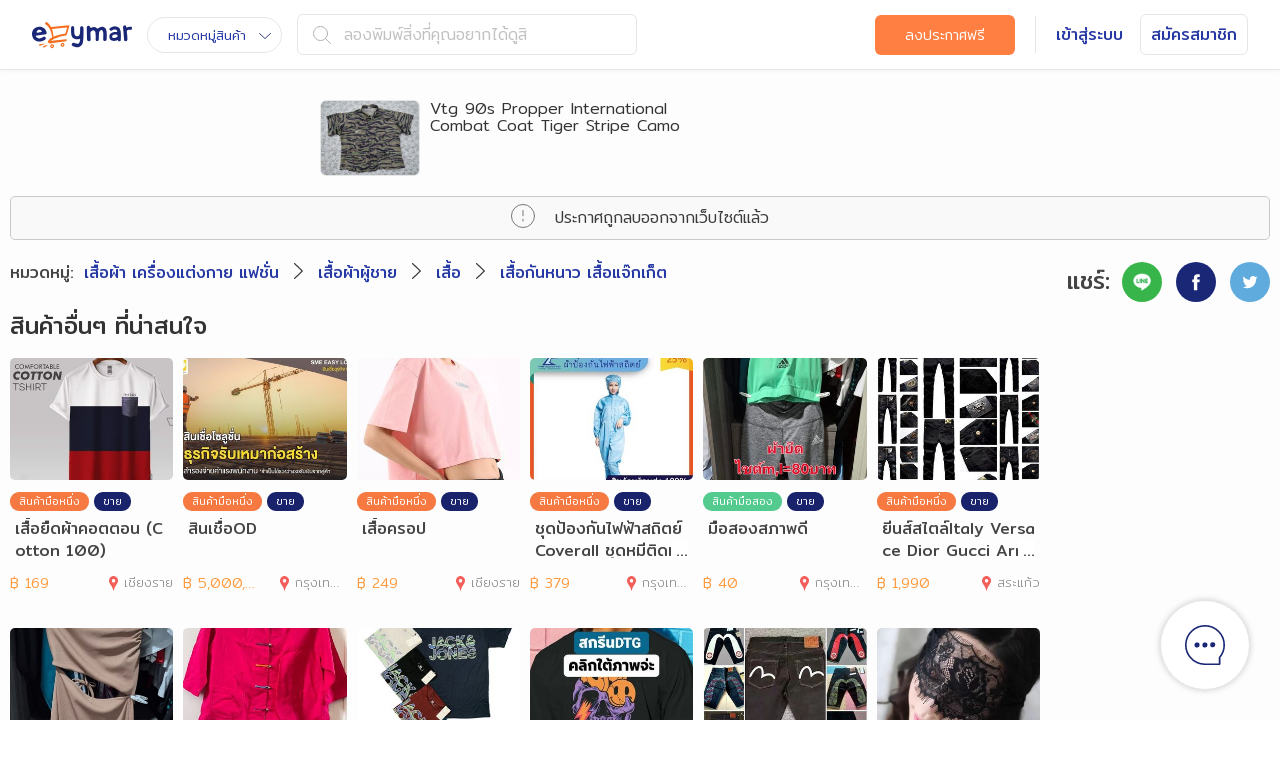

--- FILE ---
content_type: text/html; charset=utf-8
request_url: https://www.ezymar.com/p-149098
body_size: 35483
content:
<!doctype html><html class="no-js" lang="en"><head><meta charSet="utf-8"/><meta http-equiv="x-ua-compatible" content="ie=edge"/><meta http-equiv="Content-Language" content="th"/><meta http-equiv="Content-Type" content="text/html; charset=UTF-8"/><meta name="robots" content="all"/><meta name="Resource-type" content="document"/><meta name="Distribution" content="global"/><meta name="viewport" content="width=device-width, initial-scale=1"/><meta name="apple-itunes-app" content="app-id=1465891828"/><title>ขาย Vtg 90s Propper International Combat Coat Tiger Stripe Camo</title><meta name="description" content="ขาย Vtg 90s Propper International Combat Coat Tiger Stripe Camo"/><meta name="keywords" content="ขาย Vtg 90s Propper International Combat Coat Tiger Stripe Camo, ขาย เสื้อผ้า เครื่องแต่งกาย แฟชั่น, ขาย เสื้อผ้าผู้ชาย, ขาย เสื้อ, ขาย เสื้อกันหนาว เสื้อแจ๊กเก็ต"/><meta name="facebook-domain-verification" content="oz4sndcfm2wfuksx3tmvi4lxtsih06"/><meta property="fb:app_id" content="467225022428924"/><meta property="og:type" content="website"/><meta property="og:title" content="ขาย Vtg 90s Propper International Combat Coat Tiger Stripe Camo"/><meta property="og:site_name" content="ezymar.com"/><meta property="og:description" content="ขาย Vtg 90s Propper International Combat Coat Tiger Stripe Camo"/><meta property="og:image" content="https://www.ezymar.com/images/logo_ezymar_wide.png"/><meta property="og:image:width" content="560"/><meta property="og:image:height" content="292"/><meta name="twitter:title" content="ขาย Vtg 90s Propper International Combat Coat Tiger Stripe Camo"/><meta name="twitter:description" content="ขาย Vtg 90s Propper International Combat Coat Tiger Stripe Camo"/><meta name="twitter:image" content="https://www.ezymar.com/images/logo_ezymar_wide.png"/><link rel="preload" href="/assets/vendors.e0cda4bc.chunk.js" as="script"/><link rel="preload" href="/assets/client.1d4557cf.js" as="script"/><link rel="preload" href="/assets/vendors~aboutUs~articleCategory~articleDetail~articleList~chat~contactUs~download~forgotPassword~hom~6f2fbbfa.3cc640fe.chunk.js" as="script"/><link rel="preload" href="/assets/vendors~aboutUs~articleCategory~articleDetail~articleList~contactUs~download~home~list~memberMyPost~~1a1d5452.a996b91d.chunk.js" as="script"/><link rel="preload" href="/assets/vendors~post~postDetail.5aca1630.chunk.js" as="script"/><link rel="preload" href="/assets/vendors~postDetail.bab0b72f.chunk.js" as="script"/><link rel="preload" href="/assets/postDetail.3682f863.chunk.js" as="script"/><link rel="apple-touch-icon" href="https://www.ezymar.com/images/logo_ezymar_256x256.png"/><link rel="stylesheet" href="https://fonts.googleapis.com/css?family=Mitr:200,300,400,500,600&amp;amp;subset=thai"/><link rel="stylesheet" href="https://cdnjs.cloudflare.com/ajax/libs/twitter-bootstrap/3.3.7/css/bootstrap.min.css"/><link rel="stylesheet" href="https://cdnjs.cloudflare.com/ajax/libs/twitter-bootstrap/3.3.7/css/bootstrap-theme.min.css"/><link rel="stylesheet" href="https://cdnjs.cloudflare.com/ajax/libs/normalize/8.0.0/normalize.min.css"/><link rel="stylesheet" href="https://cdnjs.cloudflare.com/ajax/libs/nprogress/0.2.0/nprogress.min.css"/><link rel="stylesheet" href="https://cdnjs.cloudflare.com/ajax/libs/photoswipe/4.1.2/default-skin/default-skin.min.css"/><link rel="stylesheet" href="https://cdnjs.cloudflare.com/ajax/libs/photoswipe/4.1.2/photoswipe.min.css"/><link rel="stylesheet" href="https://cdnjs.cloudflare.com/ajax/libs/Swiper/4.2.6/css/swiper.min.css"/><style id="css">:root {
  --font-family-base: 'Mitr', Helvetica, sans-serif;
  --max-content-width: 2000px;
  --menu-side-width: 250px;
  --menu-side-animation-sec: 0.4s;
  --header-height: 70px;
  --header-height-mobile: 55px;
  --sub-header-height: 70px;
  --sub-header-height-xs: 50px;
  --footer-height: 311px;
  --footer-height-mobile: 340px;
  --color-facebook: #3b5998;
  --color-line: #00b900;
  --color-dark-orange: #ff7f43;
  --color-orange: #ff9c42;
  --color-dark-blue: #192776;
  --color-blue: #2538a4;
  --color-dark-mint: #53ca8e;
  --color-cloudy-blue: #9dcacf;
  --color-error: #f25e58;
  --color-warn: #b8860b;
  --color-link: #0074c2;
  --color-danger: #a94442;
}

@-webkit-keyframes _33QA7 {
  0%,
  20%,
  50%,
  80%,
  100% {
    -webkit-transform: translateY(0);
            transform: translateY(0);
  }

  40% {
    -webkit-transform: translateY(-3px);
            transform: translateY(-3px);
  }

  60% {
    -webkit-transform: translateY(-1px);
            transform: translateY(-1px);
  }
}

@keyframes _33QA7 {
  0%,
  20%,
  50%,
  80%,
  100% {
    -webkit-transform: translateY(0);
            transform: translateY(0);
  }

  40% {
    -webkit-transform: translateY(-3px);
            transform: translateY(-3px);
  }

  60% {
    -webkit-transform: translateY(-1px);
            transform: translateY(-1px);
  }
}

.GxZkI {
  color: #00b900;
  color: var(--color-line);
}

._3vCVk,
._1ZTan,
._3Amiw {
  font-weight: 300;
  margin: 60px 0;
  font-size: 36px;
  text-align: center;
}

._3Amiw {
  font-size: 18px;
  margin: 80px 0;
}

._3Amiw svg {
    width: 50px;
  }

._3Amiw ._2r2-E {
    margin-bottom: 20px;
  }

._3Amiw ._2Axae {
    color: #f25e58;
    color: var(--color-error);
    margin-bottom: 10px;
  }

._3Amiw a {
    text-decoration: none !important;
    color: #192776;
    color: var(--color-dark-blue);
    font-size: 0.8em;
  }

._1ZTan svg,
  ._1ZTan i {
    font-size: 48px;
  }

._1ZTan img {
    width: 80px;
  }

._3vCVk {
  color: #ccc;
}

._1Sh-R {
  color: #3c3c3c;
  padding: 50px 10px;
  font-size: 16px;
  text-align: center;
}

._1Sh-R ._6hRvF img,
    ._1Sh-R ._6hRvF svg {
      width: 66px;
    }

._1Sh-R ._1jlJu {
    font-size: 16px;
    font-weight: 400;
    margin: 25px 0 15px
  }

._1Sh-R ._1jlJu._3hy9B {
      color: #53ca8e;
      color: var(--color-dark-mint);
    }

._1Sh-R ._1jlJu._1U0Xp {
      color: #f25e58;
      color: var(--color-error);
    }

._1Sh-R ._17sQd {
    color: #727272;
    font-weight: 200;
    margin-bottom: 10px;
  }

._2u6u9 {
  display: inline-block;
  padding: 7px 15px;
  margin: 0 auto;
  font-weight: 400;
  color: #192776;
  color: var(--color-dark-blue);
  outline: none;
  -webkit-box-shadow: none;
          box-shadow: none;
  border: 1px solid #e6e6e6;
  border-radius: 6px;
  background-color: #fff;
  font-size: 16px;
  text-align: center;
  text-decoration: none !important;
  -webkit-transition: background-color 0.3s;
  -o-transition: background-color 0.3s;
  transition: background-color 0.3s
}

._2u6u9:hover {
    background-color: #f9f9f9;
    color: #192776;
    color: var(--color-dark-blue);
  }

._2u6u9:active,
  ._2u6u9:focus {
    color: #192776;
    color: var(--color-dark-blue);
    -webkit-box-shadow: none;
            box-shadow: none;
  }

._2u6u9._3n1Xq {
    background-color: #192776;
    background-color: var(--color-dark-blue);
    color: #fff;
    font-weight: 300
  }

._2u6u9._3n1Xq:hover {
      background-color: #111e65;
      color: #fff;
    }

._2u6u9._3n1Xq:active,
    ._2u6u9._3n1Xq:focus {
      color: #fff;
      -webkit-box-shadow: none;
              box-shadow: none;
    }

._2u6u9._3ObVc {
    background-color: #ff7f43;
    background-color: var(--color-dark-orange);
    color: #fff;
    font-weight: 300
  }

._2u6u9._3ObVc:hover {
      background-color: #ff9d6f;
      color: #fff;
    }

._2u6u9._3ObVc:active,
    ._2u6u9._3ObVc:focus {
      color: #fff;
      -webkit-box-shadow: none;
              box-shadow: none;
    }

._2u6u9._9nPDa {
    -webkit-transition: none;
    -o-transition: none;
    transition: none;
    color: #bdbdbd !important;
    background-color: #e4e4e4 !important;
    border: 1px solid #e4e4e4 !important;
    cursor: default;
    pointer-events: none;
  }

.qRABd::after,
  .qRABd::before {
    display: table;
    content: ' ';
    clear: both;
  }

* {
  -webkit-overflow-scrolling: touch;
}

html {
  color: #222;
  font-size: 1em; /* ~16px; */
  font-family: 'Mitr', Helvetica, sans-serif;
  font-family: var(--font-family-base);
  font-weight: 300;
  line-height: 1.375; /* ~22px */
}

body {
  margin: 0;
  font-weight: 300;
  font-family: 'Mitr', Helvetica, sans-serif;
  font-family: var(--font-family-base);
}

a {
  color: #0074c2;
}

h1,
h2,
h3,
h4 {
  margin: 0;
}

/*
 * Remove text-shadow in selection highlight:
 * https://twitter.com/miketaylr/status/12228805301
 *
 * These selection rule sets have to be separate.
 * Customize the background color to match your design.
 */

::-moz-selection {
  background: #b3d4fc;
  text-shadow: none;
}

::selection {
  background: #b3d4fc;
  text-shadow: none;
}

/*
 * A better looking default horizontal rule
 */

hr {
  display: block;
  height: 1px;
  border: 0;
  border-top: 1px solid #ccc;
  margin: 1em 0;
  padding: 0;
}

/*
 * Remove the gap between audio, canvas, iframes,
 * images, videos and the bottom of their containers:
 * https://github.com/h5bp/html5-boilerplate/issues/440
 */

audio,
canvas,
iframe,
img,
svg,
video {
  vertical-align: middle;
}

/*
 * Remove default fieldset styles.
 */

fieldset {
  border: 0;
  margin: 0;
  padding: 0;
}

/*
 * Allow only vertical resizing of textareas.
 */

textarea {
  resize: vertical;
}

/*
 * Browser upgrade prompt
 * ========================================================================== */

.browserupgrade {
  margin: 0.2em 0;
  background: #ccc;
  color: #000;
  padding: 0.2em 0;
}

/*
 * Print styles
 * Inlined to avoid the additional HTTP request:
 * http://www.phpied.com/delay-loading-your-print-css/
 * ========================================================================== */

@media print {
  *,
  *::before,
  *::after {
    background: transparent !important;
    color: #000 !important; /* Black prints faster: http://www.sanbeiji.com/archives/953 */
    -webkit-box-shadow: none !important;
            box-shadow: none !important;
    text-shadow: none !important;
  }

  a,
  a:visited {
    text-decoration: underline;
  }

  a[href]::after {
    content: ' (' attr(href) ')';
  }

  abbr[title]::after {
    content: ' (' attr(title) ')';
  }

  /*
   * Don't show links that are fragment identifiers,
   * or use the `javascript:` pseudo protocol
   */

  a[href^='#']::after,
  a[href^='javascript:']::after {
    content: '';
  }

  pre,
  blockquote {
    border: 1px solid #999;
    page-break-inside: avoid;
  }

  /*
   * Printing Tables:
   * http://css-discuss.incutio.com/wiki/Printing_Tables
   */

  thead {
    display: table-header-group;
  }

  tr,
  img {
    page-break-inside: avoid;
  }

  img {
    max-width: 100% !important;
  }

  p,
  h2,
  h3 {
    orphans: 3;
    widows: 3;
  }

  h2,
  h3 {
    page-break-after: avoid;
  }
}

.my3fe {
  max-width: 2000px;
  max-width: var(--max-content-width);
  background-color: #fff;
  overflow: hidden;
  padding-top: 70px;
  padding-top: var(--header-height);
  position: relative;
  margin: 0 auto
}

@media (max-width: 767px) {

.my3fe {
    padding-top: 55px;
    padding-top: var(--header-height-mobile)
}
  }

.my3fe._1TOXz {
    padding-top: 0
  }

@media (max-width: 767px) {

.my3fe._1TOXz {
      padding-top: 0
  }
    }

._NkBK {
  position: relative;
  left: 0;
  -webkit-transition: 0.4s left;
  -o-transition: 0.4s left;
  transition: 0.4s left;
  -webkit-transition: var(--menu-side-animation-sec) left;
  -o-transition: var(--menu-side-animation-sec) left;
  transition: var(--menu-side-animation-sec) left;
  min-height: calc(100vh - 381px);
  min-height: calc(100vh - var(--header-height) - var(--footer-height))
}

@media (max-width: 767px) {

._NkBK {
    min-height: calc(100vh - 395px);
    min-height: calc(100vh - var(--header-height-mobile) - var(--footer-height-mobile));
}

    .my3fe._1TOXz ._NkBK {
      min-height: calc(100vh - 340px);
      min-height: calc(100vh - var(--footer-height-mobile));
    }
  }

.my3fe._1TOXz ._NkBK {
    min-height: calc(100vh - 311px);
    min-height: calc(100vh - var(--footer-height));
  }

._NkBK .QN8oi {
    position: fixed;
    top: 0;
    bottom: 0;
    width: 100%;
    z-index: 10;
    cursor: pointer;
    display: block;
    text-decoration: none;
    left: 0;
  }

._NkBK.YBMdN {
    left: 250px;
    left: var(--menu-side-width);
  }

._NkBK.YBMdN .QN8oi {
      left: 250px;
      left: var(--menu-side-width);
    }

.has-error .form-control:focus,
.has-error .form-control {
  border-color: #f25e58;
  border-color: var(--color-error);
}

.has-error .checkbox,
.has-error .checkbox-inline,
.has-error .help-block,
.has-error .radio,
.has-error .radio-inline,
.has-error.checkbox label,
.has-error.checkbox-inline label,
.has-error.radio label,
.has-error.radio-inline label {
  color: #f25e58;
  color: var(--color-error);
}

.has-error .control-label {
  color: initial;
}
:root {
  --font-family-base: 'Mitr', Helvetica, sans-serif;
  --max-content-width: 2000px;
  --menu-side-width: 250px;
  --menu-side-animation-sec: 0.4s;
  --header-height: 70px;
  --header-height-mobile: 55px;
  --sub-header-height: 70px;
  --sub-header-height-xs: 50px;
  --footer-height: 311px;
  --footer-height-mobile: 340px;
  --color-facebook: #3b5998;
  --color-line: #00b900;
  --color-dark-orange: #ff7f43;
  --color-orange: #ff9c42;
  --color-dark-blue: #192776;
  --color-blue: #2538a4;
  --color-dark-mint: #53ca8e;
  --color-cloudy-blue: #9dcacf;
  --color-error: #f25e58;
  --color-warn: #b8860b;
  --color-link: #0074c2;
  --color-danger: #a94442;
}

@-webkit-keyframes N9HgV {
  0%,
  20%,
  50%,
  80%,
  100% {
    -webkit-transform: translateY(0);
            transform: translateY(0);
  }

  40% {
    -webkit-transform: translateY(-3px);
            transform: translateY(-3px);
  }

  60% {
    -webkit-transform: translateY(-1px);
            transform: translateY(-1px);
  }
}

@keyframes N9HgV {
  0%,
  20%,
  50%,
  80%,
  100% {
    -webkit-transform: translateY(0);
            transform: translateY(0);
  }

  40% {
    -webkit-transform: translateY(-3px);
            transform: translateY(-3px);
  }

  60% {
    -webkit-transform: translateY(-1px);
            transform: translateY(-1px);
  }
}

.IEOhN {
  color: #00b900;
  color: var(--color-line);
}

._2YrY-,
._2QqJI,
.MF10s {
  font-weight: 300;
  margin: 60px 0;
  font-size: 36px;
  text-align: center;
}

.MF10s {
  font-size: 18px;
  margin: 80px 0;
}

.MF10s svg {
    width: 50px;
  }

.MF10s ._3NB4G {
    margin-bottom: 20px;
  }

.MF10s ._2SjUm {
    color: #f25e58;
    color: var(--color-error);
    margin-bottom: 10px;
  }

.MF10s a {
    text-decoration: none !important;
    color: #192776;
    color: var(--color-dark-blue);
    font-size: 0.8em;
  }

._2QqJI svg,
  ._2QqJI i {
    font-size: 48px;
  }

._2QqJI img {
    width: 80px;
  }

._2YrY- {
  color: #ccc;
}

._1X0QY {
  color: #3c3c3c;
  padding: 50px 10px;
  font-size: 16px;
  text-align: center;
}

._1X0QY ._32fkk img,
    ._1X0QY ._32fkk svg {
      width: 66px;
    }

._1X0QY ._3bxJU {
    font-size: 16px;
    font-weight: 400;
    margin: 25px 0 15px
  }

._1X0QY ._3bxJU.Ybjwk {
      color: #53ca8e;
      color: var(--color-dark-mint);
    }

._1X0QY ._3bxJU._2CSV1 {
      color: #f25e58;
      color: var(--color-error);
    }

._1X0QY ._1eY5P {
    color: #727272;
    font-weight: 200;
    margin-bottom: 10px;
  }

._1G2J3 {
  display: inline-block;
  padding: 7px 15px;
  margin: 0 auto;
  font-weight: 400;
  color: #192776;
  color: var(--color-dark-blue);
  outline: none;
  -webkit-box-shadow: none;
          box-shadow: none;
  border: 1px solid #e6e6e6;
  border-radius: 6px;
  background-color: #fff;
  font-size: 16px;
  text-align: center;
  text-decoration: none !important;
  -webkit-transition: background-color 0.3s;
  -o-transition: background-color 0.3s;
  transition: background-color 0.3s
}

._1G2J3:hover {
    background-color: #f9f9f9;
    color: #192776;
    color: var(--color-dark-blue);
  }

._1G2J3:active,
  ._1G2J3:focus {
    color: #192776;
    color: var(--color-dark-blue);
    -webkit-box-shadow: none;
            box-shadow: none;
  }

._1G2J3._3OQwo {
    background-color: #192776;
    background-color: var(--color-dark-blue);
    color: #fff;
    font-weight: 300
  }

._1G2J3._3OQwo:hover {
      background-color: #111e65;
      color: #fff;
    }

._1G2J3._3OQwo:active,
    ._1G2J3._3OQwo:focus {
      color: #fff;
      -webkit-box-shadow: none;
              box-shadow: none;
    }

._1G2J3._3Y449 {
    background-color: #ff7f43;
    background-color: var(--color-dark-orange);
    color: #fff;
    font-weight: 300
  }

._1G2J3._3Y449:hover {
      background-color: #ff9d6f;
      color: #fff;
    }

._1G2J3._3Y449:active,
    ._1G2J3._3Y449:focus {
      color: #fff;
      -webkit-box-shadow: none;
              box-shadow: none;
    }

._1G2J3._1NF3I {
    -webkit-transition: none;
    -o-transition: none;
    transition: none;
    color: #bdbdbd !important;
    background-color: #e4e4e4 !important;
    border: 1px solid #e4e4e4 !important;
    cursor: default;
    pointer-events: none;
  }

.WnHYu::after,
  .WnHYu::before {
    display: table;
    content: ' ';
    clear: both;
  }

:root {
  --color: #222;
  --desktop-hover-color: rgb(56, 132, 199);
  --member-top-menu-width: 230px;
  --member-top-menu-width-md: 180px;
  --member-top-menu-width-small: 160px;
}

._3m6BZ {
  color: #ff9c42;
  color: var(--color-orange);
}

._3Qta5 {
  position: relative;
  padding: 50px 10px;
}

._3Qta5 .NMDi- {
    position: absolute;
    right: 5px;
    top: 10px;
  }

._3Qta5 .NMDi- svg {
      width: 48px;
      height: 48px;
    }

._3Qta5 .NMDi- svg g:nth-child(1) {
        -webkit-transition: stroke 0.2s, fill 0.2s;
        -o-transition: stroke 0.2s, fill 0.2s;
        transition: stroke 0.2s, fill 0.2s;
      }

._3Qta5 .NMDi-:hover svg g:nth-child(1) {
          stroke: #2538a4;
          stroke: var(--color-blue);
          fill: #f9f9f9;
        }

._2NUTF {
  padding: 0;
  color: #222;
  color: var(--color);
  white-space: nowrap;
  width: 100%;
  max-width: 2000px;
  max-width: var(--max-content-width);
  font-size: 15px;
  border-bottom: 1px solid #e9e9e9;
  background: #fff;
  z-index: 9;
  position: fixed;
  top: 0;
  height: 70px;
  height: var(--header-height);
  -webkit-box-shadow: 0 0 5px #eee;
          box-shadow: 0 0 5px #eee;
  -webkit-transition: 0.3s top, 0.3s background;
  -o-transition: 0.3s top, 0.3s background;
  transition: 0.3s top, 0.3s background
}

@media (max-width: 767px) {

._2NUTF {
    height: 55px;
    height: var(--header-height-mobile);
    left: 0;
    -webkit-transition: 0.4s left, 0.3s top, 0.3s background;
    -o-transition: 0.4s left, 0.3s top, 0.3s background;
    transition: 0.4s left, 0.3s top, 0.3s background;
    -webkit-transition: var(--menu-side-animation-sec) left, 0.3s top, 0.3s background;
    -o-transition: var(--menu-side-animation-sec) left, 0.3s top, 0.3s background;
    transition: var(--menu-side-animation-sec) left, 0.3s top, 0.3s background;
}

    ._2agRt ._2NUTF {
      left: 250px;
      left: var(--menu-side-width);
    }
        ._2agRt ._2NUTF ._2bTiM ._2XiIc {
          -webkit-box-shadow: 0 0 5px #eee inset;
                  box-shadow: 0 0 5px #eee inset;
          background: #f9f9f9;
          border-bottom: 1px solid #e9e9e9
        }
            ._2agRt ._2NUTF ._2bTiM ._2XiIc._3JTEo img {
              opacity: 0 !important;
            }

            ._2agRt ._2NUTF ._2bTiM ._2XiIc._3JTEo svg {
              width: 60px !important;
              top: 14px !important;
              right: 0 !important;
            }
  }

._2NUTF._3oiTp {
    background: transparent;
    border-bottom: 1px solid transparent;
    -webkit-box-shadow: none;
            box-shadow: none;
    position: absolute;
    top: 0
  }

._2NUTF._3oiTp._4tgQk {
      position: fixed;
      background: #fff;
      border-bottom: 1px solid #e9e9e9;
      -webkit-box-shadow: 0 0 5px #eee;
              box-shadow: 0 0 5px #eee;
      top: -70px;
      top: calc(0px - var(--header-height))
    }

@media (max-width: 767px) {

._2NUTF._3oiTp._4tgQk {
        top: -55px;
        top: calc(0px - var(--header-height-mobile))
    }
      }

._2NUTF._3oiTp._4tgQk._3i6dk {
        top: 0 !important;
      }

._2NUTF._3oiTp._4tgQk > ._3-he9 .ePlbP > li > ._27uZi {
              display: inline-block;
            }

._2NUTF._3oiTp._4tgQk > ._3-he9 .ePlbP > li > ._3EW2D {
              display: inline-block;
            }

._2NUTF._3oiTp > ._3-he9 .ePlbP > li > ._27uZi {
            display: none;
          }

._2NUTF._3oiTp > ._3-he9 .ePlbP > li > ._3EW2D {
            display: none;
          }

._2NUTF > ._3-he9 {
    width: 95%;
    margin: 0 auto
  }

@media (max-width: 1080px) {

  ._2NUTF > ._3-he9 {
      width: 100%;
      padding: 0 5px
  }
    }

@media (max-width: 767px) {

  ._2NUTF > ._3-he9 {
      padding: 0;
      width: 100%
  }
    }

._2NUTF > ._3-he9 > ._2bTiM {
      float: left;
      margin-right: 40px
    }

@media (max-width: 1280px) {

    ._2NUTF > ._3-he9 > ._2bTiM {
        margin-right: 15px
    }
      }

@media (max-width: 1080px) {

    ._2NUTF > ._3-he9 > ._2bTiM {
        margin-right: 12px
    }
      }

@media (max-width: 767px) {

    ._2NUTF > ._3-he9 > ._2bTiM {
        padding: 0;
        float: none;
        text-align: center;
        line-height: 55px;
        line-height: var(--header-height-mobile);
        width: 100%
    }
      }

@media (max-width: 767px) {

      ._2NUTF > ._3-he9 > ._2bTiM > ._2XiIc {
          width: 60px;
          position: absolute;
          left: 0;
          font-size: 24px;
          border-right: 1px solid #e9e9e9;
          color: #ff9c42 !important;
          color: var(--color-orange) !important;
          z-index: 1
      }

          ._2NUTF > ._3-he9 > ._2bTiM > ._2XiIc:hover {
            background-color: #f9f9f9;
            border-bottom: 1px solid #e9e9e9;
          }
            ._2NUTF > ._3-he9 > ._2bTiM > ._2XiIc._3JTEo img {
              width: 40px;
              margin-top: -5px;
              opacity: 1;
              -webkit-transition: opacity 0.3s;
              -o-transition: opacity 0.3s;
              transition: opacity 0.3s;
            }

            ._2NUTF > ._3-he9 > ._2bTiM > ._2XiIc._3JTEo svg {
              -webkit-transition: width 0.3s, top 0.3s, right 0.3s;
              -o-transition: width 0.3s, top 0.3s, right 0.3s;
              transition: width 0.3s, top 0.3s, right 0.3s;
              position: absolute;
              width: 13px;
              top: -1px;
              right: 4px;
              z-index: 1;
            }
        }

._2NUTF > ._3-he9 > ._2bTiM > ._3EW2D {
        text-align: center
      }

@media (max-width: 767px) {

      ._2NUTF > ._3-he9 > ._2bTiM > ._3EW2D {
          width: 60px;
          position: absolute;
          top: 0;
          right: 0;
          border-left: 1px solid #e9e9e9;
          z-index: 1
      }

          ._2NUTF > ._3-he9 > ._2bTiM > ._3EW2D:hover {
            background-color: #f9f9f9;
            border-bottom: 1px solid #e9e9e9;
          }
        }

@media (max-width: 767px) {

        ._2NUTF > ._3-he9 > ._2bTiM > ._3EW2D > svg {
            max-width: 24px
        }
          }

._2NUTF > ._3-he9 > ._2bTiM > ._1HdBD {
        display: block;
        float: left
      }

@media (max-width: 767px) {

      ._2NUTF > ._3-he9 > ._2bTiM > ._1HdBD {
          display: inline-block;
          float: none
      }
        }

._2NUTF > ._3-he9 > ._2bTiM > ._1HdBD > .dv95_ {
          float: left;
          line-height: 70px;
          line-height: var(--header-height)
        }

@media (max-width: 767px) {

        ._2NUTF > ._3-he9 > ._2bTiM > ._1HdBD > .dv95_ {
            line-height: 55px;
            line-height: var(--header-height-mobile);
            padding-right: 0;
            float: none
        }
          }

@media (max-width: 767px) {

          ._2NUTF > ._3-he9 > ._2bTiM > ._1HdBD > .dv95_ img {
              height: 25px
          }
            }

._2NUTF > ._3-he9 .ePlbP {
      display: block;
      white-space: nowrap;
      padding: 0;
      margin: 0
    }

@media (max-width: 1199px) {
        ._2NUTF > ._3-he9 .ePlbP > li {
          padding: 0 5px;
          font-size: 13px;
        }

          ._2NUTF > ._3-he9 .ePlbP > li > a {
            padding: 0 5px;
          }
      }

._2NUTF > ._3-he9 .ePlbP > li {
        list-style-type: none;
        padding: 0;
        display: inline-block;
        line-height: 70px;
        line-height: var(--header-height);
        vertical-align: top
      }

@media (max-width: 767px) {

      ._2NUTF > ._3-he9 .ePlbP > li {
          line-height: 55px;
          line-height: var(--header-height-mobile)
      }
        }

._2NUTF > ._3-he9 .ePlbP > li > a {
          text-decoration: none;
          white-space: nowrap;
          font-size: 14px;
          display: inline-block;
          line-height: normal;
        }

._2NUTF > ._3-he9 .ePlbP > li > ._27uZi {
          color: #2538a4;
          color: var(--color-blue);
          padding: 7px 35px 7px 20px;
          font-size: 13px;
          font-weight: 300;
          text-align: left;
          border: 1px solid #e6e6e6;
          border-radius: 25px;
          position: relative;
          margin-right: 30px
        }

@media (max-width: 1280px) {

        ._2NUTF > ._3-he9 .ePlbP > li > ._27uZi {
            margin-right: 15px
        }
          }

@media (max-width: 1080px) {

        ._2NUTF > ._3-he9 .ePlbP > li > ._27uZi {
            padding: 7px 25px 7px 10px;
        }

            ._2NUTF > ._3-he9 .ePlbP > li > ._27uZi ._3D1KQ {
              right: 8px !important;
            }
          }

._2NUTF > ._3-he9 .ePlbP > li > ._27uZi:hover {
            -webkit-transition: background-color 0.3s;
            -o-transition: background-color 0.3s;
            transition: background-color 0.3s;
            background-color: #f9f9f9;
          }

._2NUTF > ._3-he9 .ePlbP > li > ._27uZi ._3D1KQ {
            position: absolute;
            top: 15px;
            right: 10px;
            width: 12px;
          }

._2NUTF > ._3-he9 .ePlbP > li > ._3EW2D {
          color: #c1c1c1;
          padding: 7px 15px;
          border-radius: 6px;
          border: 1px solid #e6e6e6;
          font-size: 16px;
          width: 340px;
          cursor: text;
          -webkit-transition: border 0.3s;
          -o-transition: border 0.3s;
          transition: border 0.3s
        }

@media (max-width: 1080px) {

        ._2NUTF > ._3-he9 .ePlbP > li > ._3EW2D {
            width: 230px;
            font-size: 14px;
        }

            ._2NUTF > ._3-he9 .ePlbP > li > ._3EW2D ._3D1KQ {
              width: 15px;
              height: 15px;
            }
          }

@media (max-width: 800px) {

        ._2NUTF > ._3-he9 .ePlbP > li > ._3EW2D {
            width: 220px;
            font-size: 13px;
        }

            ._2NUTF > ._3-he9 .ePlbP > li > ._3EW2D ._3D1KQ {
              margin-right: 8px;
              width: 13px;
              height: 13px;
            }
          }

._2NUTF > ._3-he9 .ePlbP > li > ._3EW2D:hover {
            border: 1px solid #ccc;
          }

._2NUTF > ._3-he9 .ePlbP > li > ._3EW2D ._3D1KQ {
            margin-top: -1px;
            margin-right: 13px;
            width: 18px;
            height: 18px;
          }

._2NUTF > ._3-he9 .ePlbP > li > .AY6rs {
          background-color: #ff7f43;
          background-color: var(--color-dark-orange);
          color: #fff;
          padding: 9px 30px;
          font-weight: 300;
          border-radius: 6px
        }

@media (max-width: 1080px) {

        ._2NUTF > ._3-he9 .ePlbP > li > .AY6rs {
            padding: 9px 15px
        }
          }

@media (max-width: 800px) {

        ._2NUTF > ._3-he9 .ePlbP > li > .AY6rs {
            font-size: 13px
        }
          }

._2NUTF > ._3-he9 .ePlbP > li > .AY6rs:hover {
            -webkit-transition: background-color 0.3s;
            -o-transition: background-color 0.3s;
            transition: background-color 0.3s;
            background-color: #ff9b6c;
          }

._2NUTF > ._3-he9 .ePlbP > li > .LWwPW {
          border-left: 1px solid #e6e6e6;
          margin-left: 20px;
          padding: 7px 0 7px 10px
        }

@media (max-width: 1080px) {

        ._2NUTF > ._3-he9 .ePlbP > li > .LWwPW {
            margin-left: 15px;
            padding: 7px 0 7px 10px
        }
          }

@media (max-width: 900px) {

        ._2NUTF > ._3-he9 .ePlbP > li > .LWwPW {
            margin-left: 7px;
            padding: 7px 0 7px 2px
        }
          }

@media (max-width: 800px) {

        ._2NUTF > ._3-he9 .ePlbP > li > .LWwPW {
            margin-left: 7px;
            padding: 7px 0 7px 7px
        }
          }

._2NUTF > ._3-he9 .ePlbP > li > ._3vRg5 {
          font-size: 16px;
          font-weight: normal;
          color: #2538a4;
          color: var(--color-blue);
          padding: 7px 10px;
          margin-right: 7px
        }

@media (max-width: 1080px) {

        ._2NUTF > ._3-he9 .ePlbP > li > ._3vRg5 {
            font-size: 13px;
            padding: 7px 5px;
            margin-right: 7px
        }
          }

._2NUTF > ._3-he9 .ePlbP > li > .s1NrJ {
          color: #2538a4;
          color: var(--color-blue);
          border-radius: 6px;
          border: 1px solid #e6e6e6;
          font-size: 16px;
          font-weight: normal;
          padding: 7px 10px;
          background-color: #fff
        }

@media (max-width: 1080px) {

        ._2NUTF > ._3-he9 .ePlbP > li > .s1NrJ {
            font-size: 13px;
            padding: 7px 5px
        }
          }

._2NUTF > ._3-he9 .ePlbP > li > .s1NrJ:hover {
            -webkit-transition: background-color 0.3s;
            -o-transition: background-color 0.3s;
            transition: background-color 0.3s;
            background-color: #f9f9f9;
          }

._2NUTF > ._3-he9 .ePlbP > li > ._3Y5pk {
          position: relative;
          width: 230px;
          width: var(--member-top-menu-width);
          float: right;
          padding: 10px 0;
          height: 70px;
          height: var(--header-height);
          line-height: normal
        }

@media (max-width: 1199px) {

        ._2NUTF > ._3-he9 .ePlbP > li > ._3Y5pk {
            width: 180px;
            width: var(--member-top-menu-width-md)
        }
          }

@media (max-width: 800px) {

        ._2NUTF > ._3-he9 .ePlbP > li > ._3Y5pk {
            width: 160px;
            width: var(--member-top-menu-width-small)
        }
          }

@media (max-width: 767px) {

        ._2NUTF > ._3-he9 .ePlbP > li > ._3Y5pk {
            height: 55px;
            height: var(--header-height-mobile)
        }
          }

._2NUTF > ._3-he9 .ePlbP > li > ._3Y5pk:hover ._1YNI1 {
              height: 432px;
              opacity: 1
            }

@media (max-width: 1199px) {
            ._2NUTF > ._3-he9 .ePlbP > li > ._3Y5pk:hover ._1YNI1 {
                height: 400px
            }
              }

._2NUTF > ._3-he9 .ePlbP > li > ._3Y5pk ._2MStm {
            width: 25%;
            text-align: center;
            float: left;
            height: 100%;
            padding: 5px
          }

@media (max-width: 800px) {

          ._2NUTF > ._3-he9 .ePlbP > li > ._3Y5pk ._2MStm {
              padding: 0
          }
            }

._2NUTF > ._3-he9 .ePlbP > li > ._3Y5pk ._2MStm img {
              height: 100%;
              border: 1px solid #ccc
            }

@media (max-width: 800px) {

            ._2NUTF > ._3-he9 .ePlbP > li > ._3Y5pk ._2MStm img {
                height: auto;
                width: 100%
            }
              }

._2NUTF > ._3-he9 .ePlbP > li > ._3Y5pk ._3fJ-B {
            width: 75%;
            float: left;
            padding: 0 5px;
          }

._2NUTF > ._3-he9 .ePlbP > li > ._3Y5pk ._3fJ-B .fp019 {
              width: 26px
            }

@media (max-width: 1199px) {

            ._2NUTF > ._3-he9 .ePlbP > li > ._3Y5pk ._3fJ-B .fp019 {
                width: 22px
            }
              }

._2NUTF > ._3-he9 .ePlbP > li > ._3Y5pk ._3fJ-B > .h-fje {
              width: 100%;
              -o-text-overflow: ellipsis;
                 text-overflow: ellipsis;
              overflow: hidden;
              white-space: nowrap;
              position: relative;
              padding-right: 20px;
              font-weight: normal;
              color: #2538a4;
              color: var(--color-blue)
            }

@media (max-width: 1199px) {

            ._2NUTF > ._3-he9 .ePlbP > li > ._3Y5pk ._3fJ-B > .h-fje {
                padding-right: 15px
            }
              }

._2NUTF > ._3-he9 .ePlbP > li > ._3Y5pk ._3fJ-B > .h-fje > ._2Saz- {
                width: 16px;
                position: absolute;
                right: 0;
                top: 9px
              }

@media (max-width: 1199px) {

              ._2NUTF > ._3-he9 .ePlbP > li > ._3Y5pk ._3fJ-B > .h-fje > ._2Saz- {
                  width: 12px
              }
                }

._2NUTF > ._3-he9 .ePlbP > li > ._3Y5pk ._1YNI1 {
            position: absolute;
            margin: 0;
            padding: 0;
            list-style-type: none;
            top: 70px;
            top: var(--header-height);
            opacity: 0;
            z-index: 8;
            background-color: #fff;
            width: 230px;
            width: var(--member-top-menu-width);
            -webkit-box-shadow: 0 0 5px #f9f9f9;
                    box-shadow: 0 0 5px #f9f9f9;
            border: 1px solid #ccc;
            border-top: 0;
            overflow: hidden;
            height: 0;
            -webkit-transition: height 0.3s, opacity 0.5s;
            -o-transition: height 0.3s, opacity 0.5s;
            transition: height 0.3s, opacity 0.5s
          }

@media (max-width: 1199px) {

          ._2NUTF > ._3-he9 .ePlbP > li > ._3Y5pk ._1YNI1 {
              width: 180px;
              width: var(--member-top-menu-width-md)
          }
            }

@media (max-width: 800px) {

          ._2NUTF > ._3-he9 .ePlbP > li > ._3Y5pk ._1YNI1 {
              width: 160px;
              width: var(--member-top-menu-width-small)
          }
            }

@media (max-width: 767px) {

          ._2NUTF > ._3-he9 .ePlbP > li > ._3Y5pk ._1YNI1 {
              height: 55px;
              height: var(--header-height-mobile)
          }
            }

._2NUTF > ._3-he9 .ePlbP > li > ._3Y5pk ._1YNI1 ._9-jXQ {
              margin: 0;
              list-style-type: none;
              display: block;
            }

._2NUTF > ._3-he9 .ePlbP > li > ._3Y5pk ._1YNI1 ._9-jXQ a {
                display: block;
                text-decoration: none;
                background-color: #fff;
                color: #333;
                padding: 0 15px
              }

._2NUTF > ._3-he9 .ePlbP > li > ._3Y5pk ._1YNI1 ._9-jXQ a:last-child > ._3bjjL {
                    border-bottom: 0;
                  }

._2NUTF > ._3-he9 .ePlbP > li > ._3Y5pk ._1YNI1 ._9-jXQ a:hover,
                ._2NUTF > ._3-he9 .ePlbP > li > ._3Y5pk ._1YNI1 ._9-jXQ a._2agRt {
                  background-color: #f9f9f9;
                }

._2NUTF > ._3-he9 .ePlbP > li > ._3Y5pk ._1YNI1 ._9-jXQ a > ._3bjjL {
                  position: relative;
                  border-bottom: 1px solid #e9e9e9;
                  display: block;
                  padding: 10px 0;
                }

._2NUTF > ._3-he9 .ePlbP > li > ._3Y5pk ._1YNI1 ._9-jXQ a > ._3bjjL > ._3D1KQ {
                    position: absolute;
                    left: 0;
                  }

._2NUTF > ._3-he9 .ePlbP > li > ._3Y5pk ._1YNI1 ._9-jXQ a > ._3bjjL > ._1eY5P {
                    padding-left: 25px;
                    color: #2538a4;
                    color: var(--color-blue);
                    font-weight: 300;
                  }

._1QUXO {
  display: none
}

@media (max-width: 767px) {

._1QUXO {
    display: block;
    background-color: #fff;
    position: fixed;
    top: 0;
    bottom: 0;
    left: -250px;
    left: calc(0px - var(--menu-side-width));
    -webkit-transition: 0.4s left, 0.4s -webkit-box-shadow;
    transition: 0.4s left, 0.4s -webkit-box-shadow;
    -o-transition: 0.4s left, 0.4s box-shadow;
    transition: 0.4s left, 0.4s box-shadow;
    transition: 0.4s left, 0.4s box-shadow, 0.4s -webkit-box-shadow;
    -webkit-transition: var(--menu-side-animation-sec) left, var(--menu-side-animation-sec) box-shadow;
    -o-transition: var(--menu-side-animation-sec) left, var(--menu-side-animation-sec) box-shadow;
    transition: var(--menu-side-animation-sec) left, var(--menu-side-animation-sec) box-shadow;
    width: 250px;
    width: var(--menu-side-width);
    z-index: 10;
    overflow-x: hidden;
}
      ._1QUXO ._3bPB1._3BcTj {
        position: absolute;
        width: 100%;
        top: 50%;
        -webkit-transform: translateY(-50%);
            -ms-transform: translateY(-50%);
                transform: translateY(-50%);
      }

      ._1QUXO ._3bPB1 ._2MStm {
        text-align: center;
        width: 104px;
        margin: 10px auto 0;
      }

      ._1QUXO ._3bPB1 .LFbGr {
        text-align: center;
        font-size: 16px;
        font-weight: 300;
        margin: 15px 0;
      }
        ._1QUXO ._3bPB1 > ._8-qGM > a {
          display: block;
          text-decoration: none !important;
          color: #fff;
          background-color: #ff9c42;
          background-color: var(--color-orange);
          width: 180px;
          margin: 15px auto;
          padding: 7px 0;
          border-radius: 3px;
          text-align: center;
        }

      ._1QUXO ._3bPB1 > ._2Tv9L {
        padding: 0 25px;
        margin-top: 10px;
      }

        ._1QUXO ._3bPB1 > ._2Tv9L > a {
          display: block;
          text-decoration: none !important;
          background-color: #fff;
          margin: 15px auto;
          padding: 7px 5px;
          border-radius: 3px;
          text-align: center;
          position: relative;
          border: 1px solid #e9e9e9;
          font-weight: 300;
          color: #2538a4;
          color: var(--color-blue)
        }

          ._1QUXO ._3bPB1 > ._2Tv9L > a:hover {
            background-color: #f9f9f9;
          }

          ._1QUXO ._3bPB1 > ._2Tv9L > a > .j8C5q {
            position: absolute;
            right: 10px;
            height: 15px;
            top: 10px;
          }

            ._1QUXO ._3bPB1 > ._2Tv9L > a > .j8C5q path {
              stroke: #2538a4;
              stroke: var(--color-blue);
            }

      ._1QUXO ._3bPB1 > ._2dv34 {
        margin: 15px 0;
        padding: 0 25px;
        text-align: center;
      }
          ._1QUXO ._3bPB1 > ._2dv34 > div > a {
            text-align: center;
            display: block;
            margin: 0 auto;
            border-radius: 3px;
            border: 1px solid #e9e9e9;
            padding: 7px 5px;
            color: #2538a4;
            color: var(--color-blue);
            text-decoration: none !important;
            font-weight: 300
          }

            ._1QUXO ._3bPB1 > ._2dv34 > div > a:hover {
              background-color: #f9f9f9;
            }

    ._1QUXO ._2kCPU {
      list-style-type: none;
      margin: 0;
      padding: 0;
    }
        ._1QUXO ._2kCPU > li > a {
          text-align: left;
          text-decoration: none !important;
          display: block;
          padding: 15px;
          position: relative;
          border-bottom: 1px solid #e9e9e9;
        }

          ._1QUXO ._2kCPU > li > a > ._3D1KQ {
            position: absolute;
            left: 10px;
          }

          ._1QUXO ._2kCPU > li > a > ._1eY5P {
            padding-left: 25px;
            color: #2538a4;
            color: var(--color-blue);
            font-weight: 300;
          }

          ._1QUXO ._2kCPU > li > a:hover {
            background-color: #f9f9f9;
          }

          ._1QUXO ._2kCPU > li > a._2agRt {
            background-color: #f9f9f9;
          }
          ._1QUXO ._2kCPU > li:first-child > a {
            border-top: 1px solid #e9e9e9;
          }
  }

._2agRt ._1QUXO {
    left: 0;
    -webkit-box-shadow: 0 0 5px #aaa;
            box-shadow: 0 0 5px #aaa;
  }
:root {
  --font-family-base: 'Mitr', Helvetica, sans-serif;
  --max-content-width: 2000px;
  --menu-side-width: 250px;
  --menu-side-animation-sec: 0.4s;
  --header-height: 70px;
  --header-height-mobile: 55px;
  --sub-header-height: 70px;
  --sub-header-height-xs: 50px;
  --footer-height: 311px;
  --footer-height-mobile: 340px;
  --color-facebook: #3b5998;
  --color-line: #00b900;
  --color-dark-orange: #ff7f43;
  --color-orange: #ff9c42;
  --color-dark-blue: #192776;
  --color-blue: #2538a4;
  --color-dark-mint: #53ca8e;
  --color-cloudy-blue: #9dcacf;
  --color-error: #f25e58;
  --color-warn: #b8860b;
  --color-link: #0074c2;
  --color-danger: #a94442;
}

@-webkit-keyframes _3__oC {
  0%,
  20%,
  50%,
  80%,
  100% {
    -webkit-transform: translateY(0);
            transform: translateY(0);
  }

  40% {
    -webkit-transform: translateY(-3px);
            transform: translateY(-3px);
  }

  60% {
    -webkit-transform: translateY(-1px);
            transform: translateY(-1px);
  }
}

@keyframes _3__oC {
  0%,
  20%,
  50%,
  80%,
  100% {
    -webkit-transform: translateY(0);
            transform: translateY(0);
  }

  40% {
    -webkit-transform: translateY(-3px);
            transform: translateY(-3px);
  }

  60% {
    -webkit-transform: translateY(-1px);
            transform: translateY(-1px);
  }
}

._2q3yX {
  color: #00b900;
  color: var(--color-line);
}

._2BRwc,
._1-jJv,
._3Ibfr {
  font-weight: 300;
  margin: 60px 0;
  font-size: 36px;
  text-align: center;
}

._3Ibfr {
  font-size: 18px;
  margin: 80px 0;
}

._3Ibfr svg {
    width: 50px;
  }

._3Ibfr .LS14l {
    margin-bottom: 20px;
  }

._3Ibfr ._1sJBw {
    color: #f25e58;
    color: var(--color-error);
    margin-bottom: 10px;
  }

._3Ibfr a {
    text-decoration: none !important;
    color: #192776;
    color: var(--color-dark-blue);
    font-size: 0.8em;
  }

._1-jJv svg,
  ._1-jJv i {
    font-size: 48px;
  }

._1-jJv img {
    width: 80px;
  }

._2BRwc {
  color: #ccc;
}

._18VOS {
  color: #3c3c3c;
  padding: 50px 10px;
  font-size: 16px;
  text-align: center;
}

._18VOS ._3Mrfh img,
    ._18VOS ._3Mrfh svg {
      width: 66px;
    }

._18VOS .IaSsX {
    font-size: 16px;
    font-weight: 400;
    margin: 25px 0 15px
  }

._18VOS .IaSsX._2cZ-p {
      color: #53ca8e;
      color: var(--color-dark-mint);
    }

._18VOS .IaSsX._2T0dC {
      color: #f25e58;
      color: var(--color-error);
    }

._18VOS .MXal6 {
    color: #727272;
    font-weight: 200;
    margin-bottom: 10px;
  }

._1t5DA {
  display: inline-block;
  padding: 7px 15px;
  margin: 0 auto;
  font-weight: 400;
  color: #192776;
  color: var(--color-dark-blue);
  outline: none;
  -webkit-box-shadow: none;
          box-shadow: none;
  border: 1px solid #e6e6e6;
  border-radius: 6px;
  background-color: #fff;
  font-size: 16px;
  text-align: center;
  text-decoration: none !important;
  -webkit-transition: background-color 0.3s;
  -o-transition: background-color 0.3s;
  transition: background-color 0.3s
}

._1t5DA:hover {
    background-color: #f9f9f9;
    color: #192776;
    color: var(--color-dark-blue);
  }

._1t5DA:active,
  ._1t5DA:focus {
    color: #192776;
    color: var(--color-dark-blue);
    -webkit-box-shadow: none;
            box-shadow: none;
  }

._1t5DA._2SsKp {
    background-color: #192776;
    background-color: var(--color-dark-blue);
    color: #fff;
    font-weight: 300
  }

._1t5DA._2SsKp:hover {
      background-color: #111e65;
      color: #fff;
    }

._1t5DA._2SsKp:active,
    ._1t5DA._2SsKp:focus {
      color: #fff;
      -webkit-box-shadow: none;
              box-shadow: none;
    }

._1t5DA._3-ykV {
    background-color: #ff7f43;
    background-color: var(--color-dark-orange);
    color: #fff;
    font-weight: 300
  }

._1t5DA._3-ykV:hover {
      background-color: #ff9d6f;
      color: #fff;
    }

._1t5DA._3-ykV:active,
    ._1t5DA._3-ykV:focus {
      color: #fff;
      -webkit-box-shadow: none;
              box-shadow: none;
    }

._1t5DA._18W0j {
    -webkit-transition: none;
    -o-transition: none;
    transition: none;
    color: #bdbdbd !important;
    background-color: #e4e4e4 !important;
    border: 1px solid #e4e4e4 !important;
    cursor: default;
    pointer-events: none;
  }

._1al6s::after,
  ._1al6s::before {
    display: table;
    content: ' ';
    clear: both;
  }

._2a62j {
  width: 100%;
  display: block;
  background-color: #111f6f;
  padding: 70px 10px 35px;
  color: #fff;
  font-size: 16px;
  margin: 0 auto;
  -webkit-box-shadow: 0 0 5px #999;
          box-shadow: 0 0 5px #999;
  position: relative
}

@media (max-width: 767px) {

._2a62j {
    left: 0;
    -webkit-transition: 0.4s left;
    -o-transition: 0.4s left;
    transition: 0.4s left;
    -webkit-transition: var(--menu-side-animation-sec) left;
    -o-transition: var(--menu-side-animation-sec) left;
    transition: var(--menu-side-animation-sec) left
}

    ._2a62j._2oFoF {
      left: 250px;
      left: var(--menu-side-width);
    }
  }

._2a62j > ._2ous6 {
    margin: 0 auto;
    max-width: 1280px;
  }

@media (max-width: 992px) {

    ._2a62j > ._2ous6 .r1qDn {
        margin-bottom: 25px;
        text-align: center
    }
      }

@media (max-width: 767px) {

    ._2a62j > ._2ous6 ._57xIU {
        margin-bottom: 25px;
        text-align: center
    }
      }

._2a62j > ._2ous6 ul._1AGSp {
      display: block;
      list-style-type: none;
      padding: 0;
      margin: 0;
      font-size: 16px;
      color: #fff;
      font-weight: 200;
    }

._2a62j > ._2ous6 ul._1AGSp > li {
        list-style-type: none;
        margin-bottom: 7px
      }

._2a62j > ._2ous6 ul._1AGSp > li._3WacV {
          font-weight: 300;
          margin-bottom: 15px;
        }

._2a62j > ._2ous6 ul._1AGSp > li > a {
          color: #fff;
          font-size: 15px
        }

._2a62j > ._2ous6 ul._1AGSp > li > a:hover {
            color: #e9e9e9;
          }

._2a62j > ._2ous6 > ._2T5Tl {
      margin-top: 60px;
      color: #fff;
      font-weight: 300
    }

@media (max-width: 767px) {

    ._2a62j > ._2ous6 > ._2T5Tl {
        text-align: center;
        margin-top: 40px
    }
      }

._1FGL8 {
  margin-top: 7px;
  display: inline-block;
  background: #e1ecfd;
  padding: 0;
  -webkit-box-shadow: 0 0 3px #999;
          box-shadow: 0 0 3px #999;
  border-radius: 4px;
  overflow: hidden;
  width: 100px;
}

._1FGL8 a {
    padding: 0 !important;
  }
:root {
  --font-family-base: 'Mitr', Helvetica, sans-serif;
  --max-content-width: 2000px;
  --menu-side-width: 250px;
  --menu-side-animation-sec: 0.4s;
  --header-height: 70px;
  --header-height-mobile: 55px;
  --sub-header-height: 70px;
  --sub-header-height-xs: 50px;
  --footer-height: 311px;
  --footer-height-mobile: 340px;
  --color-facebook: #3b5998;
  --color-line: #00b900;
  --color-dark-orange: #ff7f43;
  --color-orange: #ff9c42;
  --color-dark-blue: #192776;
  --color-blue: #2538a4;
  --color-dark-mint: #53ca8e;
  --color-cloudy-blue: #9dcacf;
  --color-error: #f25e58;
  --color-warn: #b8860b;
  --color-link: #0074c2;
  --color-danger: #a94442;
}

@-webkit-keyframes _3tHfS {
  0%,
  20%,
  50%,
  80%,
  100% {
    -webkit-transform: translateY(0);
            transform: translateY(0);
  }

  40% {
    -webkit-transform: translateY(-3px);
            transform: translateY(-3px);
  }

  60% {
    -webkit-transform: translateY(-1px);
            transform: translateY(-1px);
  }
}

@keyframes _3tHfS {
  0%,
  20%,
  50%,
  80%,
  100% {
    -webkit-transform: translateY(0);
            transform: translateY(0);
  }

  40% {
    -webkit-transform: translateY(-3px);
            transform: translateY(-3px);
  }

  60% {
    -webkit-transform: translateY(-1px);
            transform: translateY(-1px);
  }
}

._1VaCk {
  color: #00b900;
  color: var(--color-line);
}

._3NRcU,
.F2O1v,
.-rVo8 {
  font-weight: 300;
  margin: 60px 0;
  font-size: 36px;
  text-align: center;
}

.-rVo8 {
  font-size: 18px;
  margin: 80px 0;
}

.-rVo8 svg {
    width: 50px;
  }

.-rVo8 ._2R0YN {
    margin-bottom: 20px;
  }

.-rVo8 ._2rXrr {
    color: #f25e58;
    color: var(--color-error);
    margin-bottom: 10px;
  }

.-rVo8 a {
    text-decoration: none !important;
    color: #192776;
    color: var(--color-dark-blue);
    font-size: 0.8em;
  }

.F2O1v svg,
  .F2O1v i {
    font-size: 48px;
  }

.F2O1v img {
    width: 80px;
  }

._3NRcU {
  color: #ccc;
}

._TOiJ {
  color: #3c3c3c;
  padding: 50px 10px;
  font-size: 16px;
  text-align: center;
}

._TOiJ ._2qbzn img,
    ._TOiJ ._2qbzn svg {
      width: 66px;
    }

._TOiJ ._3vbm1 {
    font-size: 16px;
    font-weight: 400;
    margin: 25px 0 15px
  }

._TOiJ ._3vbm1._1f82K {
      color: #53ca8e;
      color: var(--color-dark-mint);
    }

._TOiJ ._3vbm1._31eFE {
      color: #f25e58;
      color: var(--color-error);
    }

._TOiJ ._1f0o5 {
    color: #727272;
    font-weight: 200;
    margin-bottom: 10px;
  }

._9g1bj {
  display: inline-block;
  padding: 7px 15px;
  margin: 0 auto;
  font-weight: 400;
  color: #192776;
  color: var(--color-dark-blue);
  outline: none;
  -webkit-box-shadow: none;
          box-shadow: none;
  border: 1px solid #e6e6e6;
  border-radius: 6px;
  background-color: #fff;
  font-size: 16px;
  text-align: center;
  text-decoration: none !important;
  -webkit-transition: background-color 0.3s;
  -o-transition: background-color 0.3s;
  transition: background-color 0.3s
}

._9g1bj:hover {
    background-color: #f9f9f9;
    color: #192776;
    color: var(--color-dark-blue);
  }

._9g1bj:active,
  ._9g1bj:focus {
    color: #192776;
    color: var(--color-dark-blue);
    -webkit-box-shadow: none;
            box-shadow: none;
  }

._9g1bj._1Ttwn {
    background-color: #192776;
    background-color: var(--color-dark-blue);
    color: #fff;
    font-weight: 300
  }

._9g1bj._1Ttwn:hover {
      background-color: #111e65;
      color: #fff;
    }

._9g1bj._1Ttwn:active,
    ._9g1bj._1Ttwn:focus {
      color: #fff;
      -webkit-box-shadow: none;
              box-shadow: none;
    }

._9g1bj.pl6JM {
    background-color: #ff7f43;
    background-color: var(--color-dark-orange);
    color: #fff;
    font-weight: 300
  }

._9g1bj.pl6JM:hover {
      background-color: #ff9d6f;
      color: #fff;
    }

._9g1bj.pl6JM:active,
    ._9g1bj.pl6JM:focus {
      color: #fff;
      -webkit-box-shadow: none;
              box-shadow: none;
    }

._9g1bj._2nu3l {
    -webkit-transition: none;
    -o-transition: none;
    transition: none;
    color: #bdbdbd !important;
    background-color: #e4e4e4 !important;
    border: 1px solid #e4e4e4 !important;
    cursor: default;
    pointer-events: none;
  }

._2auIh::after,
  ._2auIh::before {
    display: table;
    content: ' ';
    clear: both;
  }

._3dMAm {
  width: 100%;
  background-color: #fdfdfd
}

._3dMAm::before,
  ._3dMAm::after {
    content: ' ';
    display: table;
    clear: both;
  }

._3dMAm > ._2DqU6 {
    max-width: 1400px;
    width: 100%;
    margin: 30px auto 100px;
    padding: 0 10px;
    position: relative
  }

@media (max-width: 767px) {

  ._3dMAm > ._2DqU6 {
      margin: 15px auto 50px
  }
    }

.EtK9u {
  position: relative
}

.EtK9u::before,
  .EtK9u::after {
    content: ' ';
    display: table;
    clear: both;
  }

._3-Ug8 {
  position: absolute;
  bottom: 10px;
  right: 0
}

@media (max-width: 800px) {

._3-Ug8 {
    bottom: 0
}
  }

@media (max-width: 640px) {

._3-Ug8 {
    position: static;
    text-align: right
}
  }

._3-Ug8 ._1nBge {
    font-size: 24px;
    font-weight: 400;
    color: #444;
    display: inline-block;
    margin-right: 12px
  }

@media (max-width: 800px) {

  ._3-Ug8 ._1nBge {
      font-size: 18px
  }
    }

._3-Ug8 ._2fmzU {
    display: inline-block;
    vertical-align: top;
    margin: -1px -7px 0
  }

@media (max-width: 800px) {

  ._3-Ug8 ._2fmzU {
      margin: -5px -5px 10px
  }
    }

._3-Ug8 ._2fmzU a {
      display: inline-block;
      vertical-align: top;
      width: 40px;
      margin: 0 7px
    }

@media (max-width: 800px) {

    ._3-Ug8 ._2fmzU a {
        width: 36px;
        margin: 0 5px
    }
      }

@media (max-width: 600px) {

    ._3-Ug8 ._2fmzU a {
        width: 34px
    }
      }

._3-Ug8 ._2fmzU a img {
        width: 100%;
      }

._2RYGs,
._3vnHi {
  margin: 0 0 15px
}

._2RYGs::before,
  ._2RYGs::after,
  ._3vnHi::before,
  ._3vnHi::after {
    content: ' ';
    display: table;
    clear: both;
  }

._2RYGs {
  padding: 0;
  font-size: 24px;
  line-height: 28px;
  font-weight: 400
}

@media (max-width: 800px) {

._2RYGs {
    font-size: 18px;
    line-height: 24px
}
  }

._2RYGs._2ucad {
    padding: 0 220px 0 0
  }

@media (max-width: 800px) {

._2RYGs._2ucad {
      padding: 0 188px 0 0
  }
    }

@media (max-width: 640px) {

._2RYGs._2ucad {
      padding: 0
  }
    }

._2RYGs._1UzHU {
    margin: -25px 0 25px
  }

@media (max-width: 800px) {

._2RYGs._1UzHU {
      margin: 0 0 25px
  }
    }

._2RYGs._1UzHU a {
      font-size: 16px
    }

@media (max-width: 480px) {

    ._2RYGs._1UzHU a {
        font-size: 14px
    }
      }

._2RYGs._1UzHU ._3ybI9 {
      margin: 0 15px 0;
    }

._2RYGs._1UzHU ._3_UsH {
      font-size: 16px
    }

@media (max-width: 480px) {

    ._2RYGs._1UzHU ._3_UsH {
        font-size: 14px
    }
      }

._2RYGs ._3_UsH {
    display: inline-block;
    margin-right: 10px;
    color: #444
  }

@media (max-width: 800px) {

  ._2RYGs ._3_UsH {
      display: block;
      margin: 0 0 5px 0
  }
    }

._2RYGs ._3_UsH .CI61F {
      display: inline
    }

@media (max-width: 800px) {

    ._2RYGs ._3_UsH .CI61F {
        display: none
    }
      }

._2RYGs a {
    text-decoration: none !important;
    color: #2538a4;
    color: var(--color-blue);
    font-weight: 400;
    font-size: 24px;
    line-height: 28px
  }

@media (max-width: 800px) {

  ._2RYGs a {
      font-size: 18px;
      line-height: 24px
  }
    }

._2RYGs ._3ybI9 {
    width: 9px;
    margin: -2px 15px 0;
  }

._3vnHi {
  font-size: 16px;
  line-height: 22px;
  border-radius: 5px;
  border: 1px solid #c9c9c9;
  padding: 20px 10px;
  text-align: center;
  overflow: hidden;
  background-color: #fff;
  margin-bottom: 50px
}

@media (max-width: 500px) {

._3vnHi {
    margin-bottom: 25px
}
  }

._3vnHi ._1JboW {
    color: #3c3c3c;
    font-size: 16px;
    font-weight: 300;
  }

._3vnHi ._1v3jc {
    margin: -5px 20px 0 0;
    width: 24px
  }

@media (max-width: 500px) {

  ._3vnHi ._1v3jc {
      width: 36px;
      display: block;
      margin: 0 auto 10px
  }
    }

._3vnHi._3NBt8 {
    background-color: #f9f9f9;
    padding: 10px;
    margin-bottom: 40px;
  }

._3vnHi._3NBt8 ._1v3jc {
      width: 24px
    }

@media (max-width: 500px) {

    ._3vnHi._3NBt8 ._1v3jc {
        width: 36px
    }
      }

._3vnHi._3NBt8 ._1v3jc * {
        stroke: #727272;
      }

._3vnHi._2J93W {
    border: 1px solid #f25e58;
    border: 1px solid var(--color-error);
  }

._3vnHi._2J93W ._1v3jc {
      width: 24px
    }

@media (max-width: 500px) {

    ._3vnHi._2J93W ._1v3jc {
        width: 36px
    }
      }

._3vnHi.t9mGZ {
    border: 1px solid #a7d0d5;
  }

._3vnHi.t9mGZ ._1v3jc path {
        stroke: #a7d0d5;
      }

._3vnHi.TWdC5 {
    border: 1px solid #ff9c42;
    border: 1px solid var(--color-orange)
  }

@media (max-width: 500px) {
      ._3vnHi.TWdC5 ._1v3jc {
        font-size: 28px;
      }
    }

._3vnHi.TWdC5 svg {
      color: #ff9c42;
      color: var(--color-orange);
    }

._3vnHi.-sKJp {
    border: 1px solid #c9c9c9
  }

@media (max-width: 500px) {
      ._3vnHi.-sKJp ._1v3jc {
        font-size: 28px;
      }
    }

._3vnHi.-sKJp svg {
      color: #c9c9c9;
    }

._2A1k3 {
  display: block;
  margin: 0 -10px 40px
}

@media (max-width: 767px) {

._2A1k3 {
    margin: 0 -5px 30px
}
  }

._2A1k3::before,
  ._2A1k3::after {
    clear: both;
    content: ' ';
    display: table;
  }

._2A1k3 ._1UMRs,
  ._2A1k3 .IBHqu {
    padding: 0 10px;
    float: left
  }

@media (max-width: 767px) {

  ._2A1k3 ._1UMRs,
  ._2A1k3 .IBHqu {
      padding: 0 5px
  }
    }

._2A1k3 ._1UMRs::before,
    ._2A1k3 ._1UMRs::after,
    ._2A1k3 .IBHqu::before,
    ._2A1k3 .IBHqu::after {
      clear: both;
      content: ' ';
      display: table;
    }

._2A1k3 ._1UMRs > ._2b0Ad, ._2A1k3 .IBHqu > ._2b0Ad {
      border: 1px solid #e6e6e6;
      border-radius: 5px;
      background-color: #fff;
    }

._2A1k3 ._1UMRs {
    width: 60%;
    min-height: 10px;
    position: relative
  }

@media (max-width: 800px) {

  ._2A1k3 ._1UMRs {
      width: 100%
  }
    }

._2A1k3 ._1UMRs > ._2b0Ad {
      padding: 15px
    }

@media (max-width: 1080px) {

    ._2A1k3 ._1UMRs > ._2b0Ad {
        padding: 0
    }
      }

@media (max-width: 800px) {

    ._2A1k3 ._1UMRs > ._2b0Ad {
        width: 100%;
        border: 0
    }
      }

._2A1k3 ._1UMRs > ._2b0Ad ._3uuN_ {
        width: 100%;
        text-align: center;
      }

._2A1k3 ._1UMRs > ._2b0Ad ._3uuN_ img {
          max-width: 100%;
          border-radius: 5px;
        }

._2A1k3 ._1UMRs > ._2b0Ad ._4wyi7 {
        margin: 0 auto;
        width: 100%;
        position: relative;
        overflow: hidden;
      }

._2A1k3 ._1UMRs > ._2b0Ad ._4wyi7 .swiper-container {
          height: 100%;
          padding-bottom: 60%;
          background-color: #f6f6f6;
          overflow: visible;
        }

._2A1k3 ._1UMRs > ._2b0Ad ._4wyi7 .swiper-container .swiper-wrapper {
            height: 100%;
            bottom: 0;
            position: absolute;
          }

._2A1k3 ._1UMRs > ._2b0Ad ._4wyi7 .QFKES {
          display: block;
          bottom: -90px;
          position: absolute;
          text-align: center;
          z-index: 1;
          left: 0;
          right: 0;
        }

._2A1k3 ._1UMRs > ._2b0Ad ._4wyi7 .QFKES .swiper-pagination-bullet {
            border-radius: 5px;
            width: 100px;
            height: 75px;
            border: 1px solid #e6e6e6;
            display: inline-block;
            background: #f6f6f6 center center no-repeat;
            background-size: cover;
            outline: none;
            opacity: 0.5;
            -webkit-transition: 0.3s opacity;
            -o-transition: 0.3s opacity;
            transition: 0.3s opacity;
            padding: 0;
          }

._2A1k3 ._1UMRs > ._2b0Ad ._4wyi7 .QFKES .swiper-pagination-bullet-active {
            opacity: 1;
          }

._2A1k3 ._1UMRs > ._2b0Ad ._4wyi7 ._2fiwx {
          width: 100%;
          height: 100%;
          cursor: -webkit-zoom-in;
          cursor: zoom-in;
        }

._2A1k3 ._1UMRs > ._2b0Ad ._4wyi7 ._2fiwx > div {
            width: 100%;
            height: 100%;
            background: no-repeat center center #f6f6f6;
            background-size: contain;
            text-align: center;
            position: relative;
          }

._2A1k3 ._1UMRs > ._2b0Ad ._4wyi7 ._2fiwx > div img {
              max-width: 100%;
              max-height: 100%;
              top: 50%;
              position: relative;
              -webkit-transform: translateY(-50%);
                  -ms-transform: translateY(-50%);
                      transform: translateY(-50%);
            }

._2A1k3 ._1UMRs > ._2b0Ad ._4wyi7 .YpCdk,
        ._2A1k3 ._1UMRs > ._2b0Ad ._4wyi7 .qY5ew {
          background: none;
          border: none;
          position: absolute;
          top: 50%;
          z-index: 1;
          outline: none;
          opacity: 0.8;
          -webkit-transition: 0.3s opacity;
          -o-transition: 0.3s opacity;
          transition: 0.3s opacity
        }

._2A1k3 ._1UMRs > ._2b0Ad ._4wyi7 .YpCdk:hover, ._2A1k3 ._1UMRs > ._2b0Ad ._4wyi7 .qY5ew:hover {
            opacity: 1;
          }

._2A1k3 ._1UMRs > ._2b0Ad ._4wyi7 .YpCdk svg, ._2A1k3 ._1UMRs > ._2b0Ad ._4wyi7 .qY5ew svg {
            width: 60px
          }

@media (max-width: 1080px) {

          ._2A1k3 ._1UMRs > ._2b0Ad ._4wyi7 .YpCdk svg, ._2A1k3 ._1UMRs > ._2b0Ad ._4wyi7 .qY5ew svg {
              width: 45px
          }
            }

@media (max-width: 800px) {

          ._2A1k3 ._1UMRs > ._2b0Ad ._4wyi7 .YpCdk svg, ._2A1k3 ._1UMRs > ._2b0Ad ._4wyi7 .qY5ew svg {
              width: 60px
          }
            }

@media (max-width: 600px) {

          ._2A1k3 ._1UMRs > ._2b0Ad ._4wyi7 .YpCdk svg, ._2A1k3 ._1UMRs > ._2b0Ad ._4wyi7 .qY5ew svg {
              width: 45px
          }
            }

._2A1k3 ._1UMRs > ._2b0Ad ._4wyi7 .YpCdk {
          right: 5px;
          -webkit-transform: translateY(-50%);
              -ms-transform: translateY(-50%);
                  transform: translateY(-50%);
        }

._2A1k3 ._1UMRs > ._2b0Ad ._4wyi7 .qY5ew {
          left: 5px;
          -webkit-transform: translateY(-50%) rotate(180deg);
              -ms-transform: translateY(-50%) rotate(180deg);
                  transform: translateY(-50%) rotate(180deg);
        }

._2A1k3 ._1UMRs > ._2b0Ad ._1eZeQ {
        margin: 15px auto 0;
        width: 100%;
        position: relative;
        overflow: hidden;
        height: 75px;
        text-align: center
      }

@media (max-width: 1080px) {

      ._2A1k3 ._1UMRs > ._2b0Ad ._1eZeQ {
          margin-bottom: 15px
      }
        }

@media (max-width: 800px) {

      ._2A1k3 ._1UMRs > ._2b0Ad ._1eZeQ {
          margin-bottom: 10px
      }
        }

._2A1k3 ._1UMRs > ._2b0Ad ._1eZeQ .swiper-container {
          height: 100%;
          margin: 0 auto;
          overflow: visible;
          width: 100%;
          display: block;
        }

._2A1k3 ._1UMRs > ._2b0Ad ._1eZeQ .swiper-container .swiper-wrapper {
            height: 100%
          }

._2A1k3 ._1UMRs > ._2b0Ad ._1eZeQ .swiper-container .swiper-wrapper._1vw9G {
              -ms-flex-align: center;
                  align-items: center;
              -ms-flex-pack: center;
                  justify-content: center;
            }

._2A1k3 ._1UMRs > ._2b0Ad ._1eZeQ ._1uSkh {
          margin: 0;
          width: 100px;
          height: 100%;
          cursor: pointer;
          outline: none;
          opacity: 0.5;
          -webkit-transition: 0.3s opacity;
          -o-transition: 0.3s opacity;
          transition: 0.3s opacity;
          padding: 0 4px
        }

._2A1k3 ._1UMRs > ._2b0Ad ._1eZeQ ._1uSkh.Qyh7l {
            opacity: 1;
          }

._2A1k3 ._1UMRs > ._2b0Ad ._1eZeQ ._1uSkh > div {
            border-radius: 5px;
            border: 1px solid #e6e6e6;
            width: 100%;
            height: 100%;
            background: no-repeat center center #f6f6f6;
            background-size: cover;
          }

._2A1k3 .IBHqu {
    width: 40%
  }

@media (max-width: 800px) {

  ._2A1k3 .IBHqu {
      width: 100%
  }
    }

._2A1k3 .IBHqu::before,
    ._2A1k3 .IBHqu::after {
      content: ' ';
      clear: both;
      display: table;
    }

._2A1k3 .IBHqu > ._2b0Ad {
      padding: 15px 15px 0
    }

._2A1k3 .IBHqu > ._2b0Ad::before,
      ._2A1k3 .IBHqu > ._2b0Ad::after {
        content: ' ';
        clear: both;
        display: table;
      }

._2A1k3 .IBHqu > ._2b0Ad ._3FiYZ {
        margin: 0 0 10px
      }

@media (max-width: 800px) {

      ._2A1k3 .IBHqu > ._2b0Ad ._3FiYZ {
          margin: 0 0 5px
      }
        }

._2A1k3 .IBHqu > ._2b0Ad ._3FiYZ::before,
        ._2A1k3 .IBHqu > ._2b0Ad ._3FiYZ::after {
          content: ' ';
          clear: both;
          display: table;
        }

._2A1k3 .IBHqu > ._2b0Ad ._3FiYZ .r4eaL {
          display: block;
          float: left;
          font-size: 16px
        }

@media (max-width: 800px) {

        ._2A1k3 .IBHqu > ._2b0Ad ._3FiYZ .r4eaL {
            font-size: 14px
        }
          }

._2A1k3 .IBHqu > ._2b0Ad ._3FiYZ .r4eaL::before,
          ._2A1k3 .IBHqu > ._2b0Ad ._3FiYZ .r4eaL::after {
            clear: both;
            content: ' ';
            display: table;
          }

._2A1k3 .IBHqu > ._2b0Ad ._3FiYZ .r4eaL > ._1brQa {
            color: #fff;
            border-radius: 25px;
            padding: 4px 17px;
            display: inline-block;
            margin: 0 10px 5px 0;
            vertical-align: top;
          }

._2A1k3 .IBHqu > ._2b0Ad ._3FiYZ .r4eaL > ._1brQa a {
              text-decoration: none !important;
              color: #fff !important;
            }

._2A1k3 .IBHqu > ._2b0Ad ._3FiYZ .r4eaL > ._1brQa._2NrKV {
              background-color: #f57940;
            }

._2A1k3 .IBHqu > ._2b0Ad ._3FiYZ .r4eaL > ._1brQa._1WdJe {
              background-color: #53ca8e;
              background-color: var(--color-dark-mint);
            }

._2A1k3 .IBHqu > ._2b0Ad ._3FiYZ .r4eaL > ._3mzKI {
            color: #fff;
            border-radius: 25px;
            padding: 4px 17px;
            display: inline-block;
            margin: 0 0 5px;
            vertical-align: top;
          }

._2A1k3 .IBHqu > ._2b0Ad ._3FiYZ .r4eaL > ._3mzKI a {
              text-decoration: none !important;
              color: #fff !important;
            }

._2A1k3 .IBHqu > ._2b0Ad ._3FiYZ .r4eaL > ._3mzKI._1ZsLe {
              background-color: #18236b;
            }

._2A1k3 .IBHqu > ._2b0Ad ._3FiYZ .r4eaL > ._3mzKI.sPwVY {
              background-color: #9dcacf;
              background-color: var(--color-cloudy-blue);
            }

._2A1k3 .IBHqu > ._2b0Ad ._3FiYZ ._269TJ {
          float: right;
          font-size: 12px;
          color: #727272;
          margin-bottom: 15px
        }

._2A1k3 .IBHqu > ._2b0Ad ._3FiYZ ._269TJ::before,
          ._2A1k3 .IBHqu > ._2b0Ad ._3FiYZ ._269TJ::after {
            content: ' ';
            clear: both;
            display: table;
          }

._2A1k3 .IBHqu > ._2b0Ad ._3FiYZ ._269TJ ._2UvYr {
            margin-top: 5px;
            padding: 0 0 0 5px;
            font-size: 13px;
            text-align: right;
          }

._2A1k3 .IBHqu > ._2b0Ad ._3FiYZ ._269TJ ._2UvYr a {
              text-decoration: none !important;
              color: #2538a4;
              color: var(--color-blue);
            }

._2A1k3 .IBHqu > ._2b0Ad ._3FiYZ ._269TJ ._2UvYr svg {
              margin-top: 2px;
              display: inline-block;
              vertical-align: top;
            }

._2A1k3 .IBHqu > ._2b0Ad h1 {
        font-size: 24px;
        line-height: 32px;
        color: #3c3c3c;
        font-weight: 300;
        text-align: left;
        margin: 0 0 15px;
        padding: 0;
        word-break: break-word
      }

@media (max-width: 800px) {

      ._2A1k3 .IBHqu > ._2b0Ad h1 {
          font-size: 20px;
          line-height: 28px
      }
        }

._2A1k3 .IBHqu > ._2b0Ad ._2OT8u {
        margin: 0 -5px 20px
      }

._2A1k3 .IBHqu > ._2b0Ad ._2OT8u::before,
        ._2A1k3 .IBHqu > ._2b0Ad ._2OT8u::after {
          clear: both;
          content: ' ';
          display: table;
        }

._2A1k3 .IBHqu > ._2b0Ad ._2OT8u ._2JxOy,
        ._2A1k3 .IBHqu > ._2b0Ad ._2OT8u ._1Zvx7 {
          width: 50%;
          padding: 0 5px;
          float: left
        }

._2A1k3 .IBHqu > ._2b0Ad ._2OT8u ._2JxOy::before,
          ._2A1k3 .IBHqu > ._2b0Ad ._2OT8u ._2JxOy::after,
          ._2A1k3 .IBHqu > ._2b0Ad ._2OT8u ._1Zvx7::before,
          ._2A1k3 .IBHqu > ._2b0Ad ._2OT8u ._1Zvx7::after {
            clear: both;
            content: ' ';
            display: table;
          }

._2A1k3 .IBHqu > ._2b0Ad ._2OT8u ._2JxOy > ._3vbm1, ._2A1k3 .IBHqu > ._2b0Ad ._2OT8u ._1Zvx7 > ._3vbm1 {
            color: #727272;
            font-size: 16px;
            text-align: left;
            margin: 0 0 10px;
            font-weight: 300;
          }

._2A1k3 .IBHqu > ._2b0Ad ._2OT8u ._1Zvx7 {
          text-align: left;
        }

._2A1k3 .IBHqu > ._2b0Ad ._2OT8u ._1Zvx7 ._1G4Rp {
            color: #ff7f43;
            color: var(--color-dark-orange);
            font-size: 28px;
            font-weight: 400
          }

@media (max-width: 1070px) {

          ._2A1k3 .IBHqu > ._2b0Ad ._2OT8u ._1Zvx7 ._1G4Rp {
              font-size: 18px
          }
            }

._2A1k3 .IBHqu > ._2b0Ad ._2OT8u ._2JxOy {
          position: relative;
        }

._2A1k3 .IBHqu > ._2b0Ad ._2OT8u ._2JxOy > ._21NgO td {
              position: relative;
            }

._2A1k3 .IBHqu > ._2b0Ad ._2OT8u ._2JxOy > ._21NgO td ._22Dha {
                width: 45px;
                position: absolute;
                left: 0;
                overflow: hidden;
              }

._2A1k3 .IBHqu > ._2b0Ad ._2OT8u ._2JxOy > ._21NgO td ._22Dha img {
                  width: 100%;
                  max-width: 100%;
                  border-radius: 100%;
                  border: 1px solid #e6e6e6;
                }

._2A1k3 .IBHqu > ._2b0Ad ._2OT8u ._2JxOy > ._21NgO td .TIX4W {
                padding: 5px 0 5px 55px;
                color: #f66f21;
                font-size: 16px;
                display: block;
                font-weight: 400;
              }

._2A1k3 .IBHqu > ._2b0Ad ._2OT8u ._2JxOy > ._21NgO td .TIX4W a {
                  color: #2538a4;
                  color: var(--color-blue);
                  text-decoration: none !important;
                }

._2A1k3 .IBHqu > ._2b0Ad .dmzud {
        position: relative;
        margin: 0 0 20px
      }

._2A1k3 .IBHqu > ._2b0Ad .dmzud::after,
        ._2A1k3 .IBHqu > ._2b0Ad .dmzud::before {
          clear: both;
          display: table;
          content: ' ';
        }

._2A1k3 .IBHqu > ._2b0Ad .dmzud.g9x8I ._3IPyx {
            left: 0;
          }

._2A1k3 .IBHqu > ._2b0Ad .dmzud._20pSO ._3IPyx {
            left: 50%;
          }

._2A1k3 .IBHqu > ._2b0Ad .dmzud a {
          float: left;
          padding: 7px 10px;
          width: 50%;
          display: block;
          color: #2538a4;
          color: var(--color-blue);
          font-weight: 400;
          border-bottom: 3px solid #e6e6e6;
          background-color: #fff;
          font-size: 18px;
          text-decoration: none !important;
        }

._2A1k3 .IBHqu > ._2b0Ad .dmzud ._3IPyx {
          position: absolute;
          bottom: 0;
          left: 0;
          right: 0;
          width: 50%;
          border-bottom: 3px solid #2538a4;
          border-bottom: 3px solid var(--color-blue);
          -webkit-transition: 0.3s left;
          -o-transition: 0.3s left;
          transition: 0.3s left;
        }

._2A1k3 .IBHqu > ._2b0Ad ._1YElY {
        margin: 0 0 20px;
        display: none
      }

._2A1k3 .IBHqu > ._2b0Ad ._1YElY._2pdPa {
          display: block;
        }

._2A1k3 .IBHqu > ._2b0Ad ._1YElY .jDjHt {
          display: block;
          font-size: 16px;
          font-weight: 300;
          padding: 15px 0;
          border-bottom: 1px solid #e6e6e6;
          background-color: #fff;
          text-decoration: none !important;
          outline: none;
          color: #2538a4;
          color: var(--color-blue)
        }

._2A1k3 .IBHqu > ._2b0Ad ._1YElY .jDjHt:hover {
            background-color: #f9f9f9;
          }

._2A1k3 .IBHqu > ._2b0Ad ._1YElY .jDjHt ._1v3jc {
            width: 18px;
            margin-right: 15px
          }

._2A1k3 .IBHqu > ._2b0Ad ._1YElY .jDjHt ._1v3jc._2cfpm {
              width: 14px;
              margin-right: 19px;
            }

._2A1k3 .IBHqu > ._2b0Ad ._1YElY .jDjHt ._1v3jc._2cfpm path {
                stroke: #f25e58;
                stroke: var(--color-error);
              }

._2A1k3 .IBHqu > ._2b0Ad ._1YElY .jDjHt ._1v3jc._1ZqU1 path {
                stroke: #0074c2;
                stroke: var(--color-link);
                stroke-width: 1.4px;
              }

._2A1k3 .IBHqu > ._2b0Ad ._2mMBx {
        margin: 0 0 20px;
        border-bottom: 2px solid #e6e6e6;
        display: none
      }

._2A1k3 .IBHqu > ._2b0Ad ._2mMBx._2pdPa {
          display: block;
        }

._2A1k3 .IBHqu > ._2b0Ad ._2mMBx ._2_CRF {
          padding-bottom: 20px;
        }

._2A1k3 .IBHqu > ._2b0Ad ._2mMBx ._2_CRF > ._2yXKY {
            margin: 0 -10px 20px
          }

@media (max-width: 1280px) {

          ._2A1k3 .IBHqu > ._2b0Ad ._2mMBx ._2_CRF > ._2yXKY {
              margin: 0 -2.5px 20px
          }
            }

@media (max-width: 767px) {

          ._2A1k3 .IBHqu > ._2b0Ad ._2mMBx ._2_CRF > ._2yXKY {
              margin: 0 -10px 20px
          }
            }

@media (max-width: 500px) {

          ._2A1k3 .IBHqu > ._2b0Ad ._2mMBx ._2_CRF > ._2yXKY {
              margin: 0 -5px 20px
          }
            }

._2A1k3 .IBHqu > ._2b0Ad ._2mMBx ._2_CRF > ._2yXKY ._3s2lM,
            ._2A1k3 .IBHqu > ._2b0Ad ._2mMBx ._2_CRF > ._2yXKY ._2H98r {
              padding: 0 10px;
              font-size: 16px;
              float: left
            }

@media (max-width: 1280px) {

            ._2A1k3 .IBHqu > ._2b0Ad ._2mMBx ._2_CRF > ._2yXKY ._3s2lM,
            ._2A1k3 .IBHqu > ._2b0Ad ._2mMBx ._2_CRF > ._2yXKY ._2H98r {
                padding: 0 2.5px
            }
              }

@media (max-width: 767px) {

            ._2A1k3 .IBHqu > ._2b0Ad ._2mMBx ._2_CRF > ._2yXKY ._3s2lM,
            ._2A1k3 .IBHqu > ._2b0Ad ._2mMBx ._2_CRF > ._2yXKY ._2H98r {
                padding: 0 10px
            }
              }

@media (max-width: 500px) {

            ._2A1k3 .IBHqu > ._2b0Ad ._2mMBx ._2_CRF > ._2yXKY ._3s2lM,
            ._2A1k3 .IBHqu > ._2b0Ad ._2mMBx ._2_CRF > ._2yXKY ._2H98r {
                padding: 0 5px
            }
              }

._2A1k3 .IBHqu > ._2b0Ad ._2mMBx ._2_CRF > ._2yXKY ._3s2lM::before,
              ._2A1k3 .IBHqu > ._2b0Ad ._2mMBx ._2_CRF > ._2yXKY ._3s2lM::after,
              ._2A1k3 .IBHqu > ._2b0Ad ._2mMBx ._2_CRF > ._2yXKY ._2H98r::before,
              ._2A1k3 .IBHqu > ._2b0Ad ._2mMBx ._2_CRF > ._2yXKY ._2H98r::after {
                clear: both;
                display: table;
                content: ' ';
              }

._2A1k3 .IBHqu > ._2b0Ad ._2mMBx ._2_CRF > ._2yXKY ._3s2lM .rlLkF, ._2A1k3 .IBHqu > ._2b0Ad ._2mMBx ._2_CRF > ._2yXKY ._2H98r .rlLkF {
                text-decoration: none !important;
              }

._2A1k3 .IBHqu > ._2b0Ad ._2mMBx ._2_CRF > ._2yXKY ._3s2lM {
              width: 55%;
              float: left;
            }

._2A1k3 .IBHqu > ._2b0Ad ._2mMBx ._2_CRF > ._2yXKY ._3s2lM .rlLkF {
                background-color: #192776;
                background-color: var(--color-dark-blue);
                color: #fff;
                display: block;
                width: 100%
              }

._2A1k3 .IBHqu > ._2b0Ad ._2mMBx ._2_CRF > ._2yXKY ._3s2lM .rlLkF:hover {
                  color: #fff !important;
                }

._2A1k3 .IBHqu > ._2b0Ad ._2mMBx ._2_CRF > ._2yXKY ._2H98r {
              width: 45%;
              float: left;
            }

._2A1k3 .IBHqu > ._2b0Ad ._2mMBx ._2_CRF > ._2yXKY ._2H98r .rlLkF {
                display: block;
                width: 100%;
                color: #2538a4;
                color: var(--color-blue);
                padding: 8px 5px
              }

._2A1k3 .IBHqu > ._2b0Ad ._2mMBx ._2_CRF > ._2yXKY ._2H98r .rlLkF._3UUuR {
                  cursor: default;
                }

._2A1k3 .IBHqu > ._2b0Ad ._2mMBx ._2_CRF > ._2yXKY ._2H98r .rlLkF svg {
                  margin-right: 10px
                }

@media (max-width: 1280px) {

                ._2A1k3 .IBHqu > ._2b0Ad ._2mMBx ._2_CRF > ._2yXKY ._2H98r .rlLkF svg {
                    margin-right: 5px
                }
                  }

@media (max-width: 767px) {

                ._2A1k3 .IBHqu > ._2b0Ad ._2mMBx ._2_CRF > ._2yXKY ._2H98r .rlLkF svg {
                    margin-right: 10px
                }
                  }

._2A1k3 .IBHqu > ._2b0Ad ._2mMBx ._2_CRF > ._2yXKY ._2H98r .rlLkF svg._2pdPa path {
                      fill: #2538a4;
                      fill: var(--color-blue);
                    }

._2A1k3 .IBHqu > ._2b0Ad ._2mMBx ._2_CRF ._3swtL {
            position: fixed;
            left: 5px;
            bottom: 9px;
            margin: 0;
            z-index: 1;
            max-width: 250px;
            display: none;
            width: 100%
          }

@media (max-width: 600px) {

          ._2A1k3 .IBHqu > ._2b0Ad ._2mMBx ._2_CRF ._3swtL {
              display: block
          }
            }

@media (max-width: 400px) {

          ._2A1k3 .IBHqu > ._2b0Ad ._2mMBx ._2_CRF ._3swtL {
              max-width: 220px
          }
            }

._2A1k3 .IBHqu > ._2b0Ad ._2mMBx ._2_CRF ._3swtL > a {
              display: block;
              padding: 15px 5px;
              color: #192776;
              color: var(--color-dark-blue);
              -webkit-box-shadow: 0 0 3px 0 rgba(0, 0, 0, 0.2);
                      box-shadow: 0 0 3px 0 rgba(0, 0, 0, 0.2);
              overflow: hidden;
              border: 1px solid #ccc;
              font-size: 20px !important;
              border-radius: 7px;
              background-color: #f7f7f7
            }

@media (max-width: 400px) {

            ._2A1k3 .IBHqu > ._2b0Ad ._2mMBx ._2_CRF ._3swtL > a {
                font-size: 16px !important;
                padding: 6px 5px
            }
              }

._2A1k3 .IBHqu > ._2b0Ad ._2mMBx ._2_CRF ._3swtL > a._3UUuR {
                cursor: default;
              }

._2A1k3 .IBHqu > ._2b0Ad ._2mMBx ._2_CRF ._3swtL > a ._2Oee- {
                width: 45px;
                height: 45px;
                background-color: #f9f9f9;
                border-radius: 50px;
                border: 2px solid #e6e6e6;
                margin-right: 5px;
              }

._2A1k3 .IBHqu > ._2b0Ad ._2mMBx ._2_CRF ._30EUL {
            display: block;
            max-width: 350px;
            margin: 10px auto 15px;
          }

._2A1k3 .IBHqu > ._2b0Ad ._2mMBx ._2_CRF ._30EUL > a {
              background: #f7f7f7;
              text-decoration: none !important;
              display: block;
              text-align: center;
              padding: 2px 5px;
              font-size: 16px;
              font-weight: 400;
              -webkit-box-shadow: 2px 2px 5px #f6f6f6;
                      box-shadow: 2px 2px 5px #f6f6f6;
              -webkit-transition: padding 0.3s;
              -o-transition: padding 0.3s;
              transition: padding 0.3s
            }

._2A1k3 .IBHqu > ._2b0Ad ._2mMBx ._2_CRF ._30EUL > a:hover {
                padding: 5px;
              }

._2A1k3 .IBHqu > ._2b0Ad ._2mMBx ._2_CRF ._30EUL > a._3UUuR {
                cursor: default;
              }

._2A1k3 .IBHqu > ._2b0Ad ._2mMBx ._2_CRF ._30EUL > a ._2Oee- {
                width: 45px;
                height: 45px;
                background-color: #f9f9f9;
                border-radius: 50px;
                border: 2px solid #e6e6e6;
                margin-right: 5px;
              }

._2A1k3 .IBHqu > ._2b0Ad ._2mMBx ._2_CRF ._30EUL > a svg {
                width: 23px;
                margin-top: -2px;
                margin-left: 10px
              }

@media (max-width: 600px) {

              ._2A1k3 .IBHqu > ._2b0Ad ._2mMBx ._2_CRF ._30EUL > a svg {
                  display: none;
                  margin-top: -2px;
              }

                  ._2A1k3 .IBHqu > ._2b0Ad ._2mMBx ._2_CRF ._30EUL > a svg * {
                    stroke: #2538a4;
                    stroke: var(--color-blue);
                  }
                }

._2A1k3 .IBHqu > ._2b0Ad ._2mMBx ._2_CRF > ._25gUl {
            border: 2px solid #f25e58;
            border: 2px solid var(--color-error);
            border-radius: 5px;
            padding: 15px 10px 5px;
          }

._2A1k3 .IBHqu > ._2b0Ad ._2mMBx ._2_CRF > ._25gUl ._3vbm1 {
              text-align: center;
              color: #f25e58;
              color: var(--color-error);
              font-size: 16px;
              font-weight: 400;
            }

._2A1k3 .IBHqu > ._2b0Ad ._2mMBx ._2_CRF > ._25gUl table {
              width: 100%;
            }

._2A1k3 .IBHqu > ._2b0Ad ._2mMBx ._2_CRF > ._25gUl table tr {
                font-size: 16px;
                font-weight: 300
              }

._2A1k3 .IBHqu > ._2b0Ad ._2mMBx ._2_CRF > ._25gUl table tr:first-child td {
                    border-top: none;
                  }

._2A1k3 .IBHqu > ._2b0Ad ._2mMBx ._2_CRF > ._25gUl table tr td {
                  padding-top: 15px;
                  padding-bottom: 15px;
                  border-top: 1px solid #e6e6e6;
                }

._2A1k3 .IBHqu > ._2b0Ad ._2mMBx ._2_CRF > ._25gUl table tr td:nth-child(1) {
                  text-align: left;
                }

._2A1k3 .IBHqu > ._2b0Ad ._2mMBx ._2_CRF > ._25gUl table tr td:nth-child(1) img {
                    margin-left: 10px;
                    vertical-align: top;
                    margin-top: -2px;
                  }

._2A1k3 .IBHqu > ._2b0Ad ._2mMBx ._2_CRF > ._25gUl table tr td:nth-child(2) {
                  font-weight: 300;
                  text-align: right;
                  color: #2538a4;
                  color: var(--color-blue);
                }

._2A1k3 .IBHqu > ._2b0Ad ._2mMBx ._2_CRF > ._25gUl table tr td:nth-child(2) a {
                    color: #2538a4;
                    color: var(--color-blue);
                  }

._2A1k3 .IBHqu > ._2b0Ad ._2Ppmv {
        margin: 0 0 10px;
        padding-bottom: 10px;
        font-size: 14px;
        font-weight: 400;
        border-bottom: 2px solid #e6e6e6
      }

._2A1k3 .IBHqu > ._2b0Ad ._2Ppmv._3MT78 ._2fX7O table td:nth-child(1) {
            width: 65px;
          }

._2A1k3 .IBHqu > ._2b0Ad ._2Ppmv ._2fX7O {
          width: 50%;
          float: left;
          padding: 0 5px
        }

@media (max-width: 980px) {

        ._2A1k3 .IBHqu > ._2b0Ad ._2Ppmv ._2fX7O {
            width: 100%
        }

            ._2A1k3 .IBHqu > ._2b0Ad ._2Ppmv ._2fX7O:last-child tr:last-child td {
              border-bottom: 0;
            }
          }

@media (max-width: 800px) {

        ._2A1k3 .IBHqu > ._2b0Ad ._2Ppmv ._2fX7O {
            width: 50%
        }
          }

@media (max-width: 399px) {

        ._2A1k3 .IBHqu > ._2b0Ad ._2Ppmv ._2fX7O {
            width: 100%
        }

            ._2A1k3 .IBHqu > ._2b0Ad ._2Ppmv ._2fX7O:last-child tr:last-child td {
              border-bottom: 0;
            }
          }

._2A1k3 .IBHqu > ._2b0Ad ._2Ppmv ._2fX7O table {
            width: 90%;
            border: 0;
            table-layout: fixed;
            margin: 0 auto
          }

@media (max-width: 1080px) {

          ._2A1k3 .IBHqu > ._2b0Ad ._2Ppmv ._2fX7O table {
              width: 100%
          }
            }

@media (max-width: 800px) {

          ._2A1k3 .IBHqu > ._2b0Ad ._2Ppmv ._2fX7O table {
              width: 90%
          }
            }

@media (max-width: 480px) {

          ._2A1k3 .IBHqu > ._2b0Ad ._2Ppmv ._2fX7O table {
              width: 100%
          }
            }

._2A1k3 .IBHqu > ._2b0Ad ._2Ppmv ._2fX7O table td {
              padding: 0 5px 10px
            }

@media (max-width: 980px) {

            ._2A1k3 .IBHqu > ._2b0Ad ._2Ppmv ._2fX7O table td {
                padding: 10px 5px 10px;
                border-bottom: 1px solid #e6e6e6
            }
              }

@media (max-width: 800px) {

            ._2A1k3 .IBHqu > ._2b0Ad ._2Ppmv ._2fX7O table td {
                padding: 0 5px 10px;
                border-bottom: 0
            }
              }

@media (max-width: 399px) {

            ._2A1k3 .IBHqu > ._2b0Ad ._2Ppmv ._2fX7O table td {
                padding: 10px 5px 10px;
                border-bottom: 1px solid #e6e6e6
            }
              }

._2A1k3 .IBHqu > ._2b0Ad ._2Ppmv ._2fX7O table td:nth-child(1) {
                color: #3c3c3c;
                width: 60px;
              }

._2A1k3 .IBHqu > ._2b0Ad ._2Ppmv ._2fX7O table td:nth-child(2) {
                color: #192776;
                color: var(--color-dark-blue);
                text-align: right;
              }

._2A1k3 .IBHqu > ._2b0Ad ._2Ppmv ._2Kmm3 {
          color: #aaa !important;
        }

._2A1k3 .IBHqu > ._2b0Ad ._2Ppmv ._1grxh {
          width: 25px;
          height: 25px;
          border: 1px solid #e6e6e6;
          border-radius: 50px;
          margin-right: 5px;
          display: inline-block;
          vertical-align: top;
          margin-top: -3px;
        }

._2A1k3 .IBHqu > ._2b0Ad ._2Ppmv ._2LO-q {
          margin: -5px auto 20px;
          display: block;
          width: 100%;
          text-align: center;
        }

._2A1k3 .IBHqu > ._2b0Ad ._2Ppmv ._2LO-q ._2P-7r {
            text-align: left;
            font-size: 14px;
            font-weight: 500;
            color: #3c3c3c;
            display: block;
            margin-bottom: 5px;
          }

._2A1k3 .IBHqu > ._2b0Ad ._2Ppmv ._2LO-q ._2ZN4t {
            display: block;
          }

._2A1k3 .IBHqu > ._2b0Ad ._2Ppmv ._2LO-q ._2ZN4t > ._3OJK1 {
              width: 20%;
              padding: 3px;
              float: left
            }

@media (max-width: 1200px) {

            ._2A1k3 .IBHqu > ._2b0Ad ._2Ppmv ._2LO-q ._2ZN4t > ._3OJK1 {
                width: 25%
            }
              }

@media (max-width: 980px) {

            ._2A1k3 .IBHqu > ._2b0Ad ._2Ppmv ._2LO-q ._2ZN4t > ._3OJK1 {
                width: 33.3333333333%
            }
              }

@media (max-width: 800px) {

            ._2A1k3 .IBHqu > ._2b0Ad ._2Ppmv ._2LO-q ._2ZN4t > ._3OJK1 {
                width: 20%
            }
              }

@media (max-width: 500px) {

            ._2A1k3 .IBHqu > ._2b0Ad ._2Ppmv ._2LO-q ._2ZN4t > ._3OJK1 {
                width: 25%
            }
              }

@media (max-width: 399px) {

            ._2A1k3 .IBHqu > ._2b0Ad ._2Ppmv ._2LO-q ._2ZN4t > ._3OJK1 {
                width: 33.3333333333%
            }
              }

._2A1k3 .IBHqu > ._2b0Ad ._2Ppmv ._2LO-q ._2ZN4t > ._3OJK1 > div {
                padding: 5px;
                border: 1px solid #ececec;
                border-radius: 6px;
              }

._2A1k3 .IBHqu > ._2b0Ad ._2Ppmv ._2LO-q ._2ZN4t > ._3OJK1 > div svg {
                  width: 25px;
                  height: 25px;
                }

._2A1k3 .IBHqu > ._2b0Ad ._2Ppmv ._2LO-q ._2ZN4t > ._3OJK1 > div ._14peH {
                  margin-top: 10px;
                  color: #192776;
                  color: var(--color-dark-blue);
                  font-size: 13px;
                  height: 33px;
                }

._2A1k3 .IBHqu > ._2b0Ad ._2Ppmv .s6a6N {
          display: block;
          margin: -10px auto 10px;
          text-align: left
        }

@media (max-width: 1079px) {

        ._2A1k3 .IBHqu > ._2b0Ad ._2Ppmv .s6a6N {
            text-align: center
        }
          }

@media (max-width: 800px) {

        ._2A1k3 .IBHqu > ._2b0Ad ._2Ppmv .s6a6N {
            text-align: left
        }
          }

@media (max-width: 429px) {

        ._2A1k3 .IBHqu > ._2b0Ad ._2Ppmv .s6a6N {
            text-align: center
        }
          }

._2A1k3 .IBHqu > ._2b0Ad ._2Ppmv .s6a6N ._3E1EG {
            display: inline-block;
            text-align: center;
            margin: 0 10px 10px 0;
            border: 1px solid #e6e6e6;
            border-radius: 6px;
            width: 110px;
            padding: 10px 5px;
          }

._2A1k3 .IBHqu > ._2b0Ad ._2Ppmv .s6a6N ._3E1EG .y4o-U {
              display: block;
              margin-bottom: 8px;
            }

._2A1k3 .IBHqu > ._2b0Ad ._2Ppmv .s6a6N ._3E1EG .y4o-U img {
                height: 55px;
              }

._2A1k3 .IBHqu > ._2b0Ad ._2Ppmv .s6a6N ._3E1EG .SaFv3 {
              display: block;
              color: #3c3c3c;
              font-weight: 400;
              font-size: 14px;
            }

._2A1k3 .IBHqu > ._2b0Ad ._3hvX2 {
        margin: 0 0 20px;
        color: #333;
        font-size: 16px;
        text-align: left;
        font-weight: 400;
      }

._2A1k3 .IBHqu > ._2b0Ad ._14Gfc {
        padding: 20px 0 0;
        margin: 0 0 20px;
        border-top: 1px solid #e6e6e6;
      }

._2A1k3 .IBHqu > ._2b0Ad ._14Gfc .qg2Ma {
          margin: 0 0 15px;
        }

._2A1k3 .IBHqu > ._2b0Ad ._14Gfc .qg2Ma ._3vbm1 {
            font-size: 16px;
            color: #3c3c3c;
            font-weight: 400;
            display: inline-block;
            margin: 0;
            padding: 0;
          }

._2A1k3 .IBHqu > ._2b0Ad ._14Gfc .yZPqV {
          display: block;
          position: relative;
          overflow: hidden;
          padding-bottom: 60%;
        }

._2A1k3 .IBHqu > ._2b0Ad ._14Gfc ._2jx1r {
          background-color: #f9f9f9;
          border: 1px solid #e6e6e6;
          position: absolute;
          left: 0;
          right: 0;
          top: 0;
          bottom: 0;
          text-align: center;
        }

._2A1k3 .IBHqu > ._2b0Ad ._14Gfc ._2jx1r img {
            width: 65px;
            position: absolute;
            top: 50%;
            -webkit-transform: translateY(-50%);
                -ms-transform: translateY(-50%);
                    transform: translateY(-50%);
          }

._2A1k3 .IBHqu > ._2b0Ad ._2F9GQ {
        text-align: right;
        margin: -5px 0 20px;
      }

._3oooJ {
  margin: 0 0 30px;
}

._3oooJ ._3O9EC {
    font-weight: 400;
    margin: 0 0 20px
  }

._3oooJ ._3O9EC::before,
    ._3oooJ ._3O9EC::after {
      content: ' ';
      clear: both;
      display: table;
    }

._3oooJ ._3O9EC a {
      color: #2538a4;
      color: var(--color-blue);
      text-decoration: none !important;
    }

._3oooJ ._3O9EC a:not(._2cRlk) {
      float: left;
    }

._3oooJ ._3O9EC a._2cRlk {
      float: right;
      font-size: 18px
    }

@media (max-width: 800px) {

    ._3oooJ ._3O9EC a._2cRlk {
        display: none
    }
      }

._3oooJ ._29yIW {
    margin: 0 -5px;
    display: -ms-flexbox;
    display: flex;
    -ms-flex-wrap: wrap;
        flex-wrap: wrap;
  }

._3oooJ ._29yIW .P0Ev- {
      width: 16.6666666667%;
      padding: 0 5px;
      margin-bottom: 10px;
      float: left
    }

@media (max-width: 1080px) {

    ._3oooJ ._29yIW .P0Ev- {
        width: 20%
    }
      }

@media (max-width: 767px) {

    ._3oooJ ._29yIW .P0Ev- {
        width: 33.333333333%
    }
      }

@media (max-width: 480px) {

    ._3oooJ ._29yIW .P0Ev- {
        width: 50%
    }
      }

.sG5xm {
  display: -ms-flexbox;
  display: flex;
  -ms-flex-wrap: nowrap;
      flex-wrap: nowrap;
  -ms-flex-pack: justify;
      justify-content: space-between
}

@media (max-width: 767px) {

.sG5xm {
    -ms-flex-wrap: wrap;
        flex-wrap: wrap;
}

    .sG5xm .JoV40 {
      -ms-flex: 1 1 100%;
          flex: 1 1 100%;
    }

    .sG5xm ._3Abbw {
      padding-left: 0;
      -ms-flex: 0 0 100%;
          flex: 0 0 100%;
    }
  }

.sG5xm .JoV40 {
    -ms-flex: 1 1 auto;
        flex: 1 1 auto;
  }

.sG5xm ._3Abbw {
    padding-left: 10px;
    -ms-flex: 0 0 230px;
        flex: 0 0 230px;
  }

.sG5xm ._1q0Yu {
    margin-bottom: 10px;
  }

._2635g {
  display: inline-block;
  color: #2538a4;
  color: var(--color-blue);
  font-size: 16px;
  text-align: center;
  padding: 8px 10px;
  border-radius: 5px;
  border: 1px solid #e6e6e6;
  font-weight: 300;
  outline: none;
  text-decoration: none !important;
  background-color: #fff
}

._2635g:hover {
    background-color: #f9f9f9;
    color: #2538a4 !important;
    color: var(--color-blue) !important;
  }

._2635g:active,
  ._2635g:focus {
    color: #2538a4;
    color: var(--color-blue);
  }

._2635g._2hsty svg {
      width: 16px;
      margin-top: 3px;
      vertical-align: top;
    }

._2635g._2hsty svg circle,
      ._2635g._2hsty svg path {
        stroke: #2538a4;
        stroke: var(--color-blue);
        stroke-width: 2px;
      }

._2635g svg {
    width: 16px;
    margin-right: 10px;
  }

._1ov4Q {
  display: block;
  margin: 0 auto 20px;
  width: 640px
}

@media (max-width: 639px) {

._1ov4Q {
    width: 100%
}
  }

._1ov4Q ._1yhNm {
    display: inline-block;
    width: 100px;
    vertical-align: top
  }

@media (max-width: 500px) {

  ._1ov4Q ._1yhNm {
      display: block;
      text-align: center;
      margin: 0 auto;
      width: 80px
  }
    }

._1ov4Q ._1yhNm img {
      width: 100%;
      border: 1px solid #e6e6e6;
    }

._1ov4Q ._36xwZ {
    display: inline-block;
    width: 300px;
    margin-left: 10px;
    vertical-align: top
  }

@media (max-width: 500px) {

  ._1ov4Q ._36xwZ {
      display: block;
      text-align: center;
      margin: 10px auto 0
  }
    }

._1ov4Q ._36xwZ h1 {
      font-size: 16px;
      font-weight: 300;
      margin: 0 0 10px;
    }

._1ov4Q ._36xwZ ._1Q9P2 {
      display: block;
    }

._1ov4Q ._36xwZ ._1Q9P2 ._22Dha {
        display: inline-block;
        width: 25px;
        left: 0;
        overflow: hidden;
        vertical-align: top;
        margin-right: 5px;
      }

._1ov4Q ._36xwZ ._1Q9P2 ._22Dha img {
          width: 100%;
          max-width: 100%;
          border-radius: 100%;
          border: 1px solid #e6e6e6;
        }

._1ov4Q ._36xwZ ._1Q9P2 .TIX4W {
        display: inline-block;
        color: #f66f21;
        font-size: 16px;
        font-weight: 300;
        vertical-align: top;
      }

._1ov4Q ._36xwZ ._1Q9P2 .TIX4W a {
          color: #2538a4;
          color: var(--color-blue);
          text-decoration: none !important;
        }
:root {
  --font-family-base: 'Mitr', Helvetica, sans-serif;
  --max-content-width: 2000px;
  --menu-side-width: 250px;
  --menu-side-animation-sec: 0.4s;
  --header-height: 70px;
  --header-height-mobile: 55px;
  --sub-header-height: 70px;
  --sub-header-height-xs: 50px;
  --footer-height: 311px;
  --footer-height-mobile: 340px;
  --color-facebook: #3b5998;
  --color-line: #00b900;
  --color-dark-orange: #ff7f43;
  --color-orange: #ff9c42;
  --color-dark-blue: #192776;
  --color-blue: #2538a4;
  --color-dark-mint: #53ca8e;
  --color-cloudy-blue: #9dcacf;
  --color-error: #f25e58;
  --color-warn: #b8860b;
  --color-link: #0074c2;
  --color-danger: #a94442;
}

@-webkit-keyframes _29W4n {
  0%,
  20%,
  50%,
  80%,
  100% {
    -webkit-transform: translateY(0);
            transform: translateY(0);
  }

  40% {
    -webkit-transform: translateY(-3px);
            transform: translateY(-3px);
  }

  60% {
    -webkit-transform: translateY(-1px);
            transform: translateY(-1px);
  }
}

@keyframes _29W4n {
  0%,
  20%,
  50%,
  80%,
  100% {
    -webkit-transform: translateY(0);
            transform: translateY(0);
  }

  40% {
    -webkit-transform: translateY(-3px);
            transform: translateY(-3px);
  }

  60% {
    -webkit-transform: translateY(-1px);
            transform: translateY(-1px);
  }
}

._2XbGl {
  color: #00b900;
  color: var(--color-line);
}

.BloZ8,
._2f4D1,
._3UEHD {
  font-weight: 300;
  margin: 60px 0;
  font-size: 36px;
  text-align: center;
}

._3UEHD {
  font-size: 18px;
  margin: 80px 0;
}

._3UEHD svg {
    width: 50px;
  }

._3UEHD ._38LdA {
    margin-bottom: 20px;
  }

._3UEHD ._2Pl6T {
    color: #f25e58;
    color: var(--color-error);
    margin-bottom: 10px;
  }

._3UEHD a {
    text-decoration: none !important;
    color: #192776;
    color: var(--color-dark-blue);
    font-size: 0.8em;
  }

._2f4D1 svg,
  ._2f4D1 i {
    font-size: 48px;
  }

._2f4D1 img {
    width: 80px;
  }

.BloZ8 {
  color: #ccc;
}

._2tjV1 {
  color: #3c3c3c;
  padding: 50px 10px;
  font-size: 16px;
  text-align: center;
}

._2tjV1 ._3lqV3 img,
    ._2tjV1 ._3lqV3 svg {
      width: 66px;
    }

._2tjV1 ._3CEQD {
    font-size: 16px;
    font-weight: 400;
    margin: 25px 0 15px
  }

._2tjV1 ._3CEQD.ja3c8 {
      color: #53ca8e;
      color: var(--color-dark-mint);
    }

._2tjV1 ._3CEQD._1P3_T {
      color: #f25e58;
      color: var(--color-error);
    }

._2tjV1 ._2dvbv {
    color: #727272;
    font-weight: 200;
    margin-bottom: 10px;
  }

.NR78P {
  display: inline-block;
  padding: 7px 15px;
  margin: 0 auto;
  font-weight: 400;
  color: #192776;
  color: var(--color-dark-blue);
  outline: none;
  -webkit-box-shadow: none;
          box-shadow: none;
  border: 1px solid #e6e6e6;
  border-radius: 6px;
  background-color: #fff;
  font-size: 16px;
  text-align: center;
  text-decoration: none !important;
  -webkit-transition: background-color 0.3s;
  -o-transition: background-color 0.3s;
  transition: background-color 0.3s
}

.NR78P:hover {
    background-color: #f9f9f9;
    color: #192776;
    color: var(--color-dark-blue);
  }

.NR78P:active,
  .NR78P:focus {
    color: #192776;
    color: var(--color-dark-blue);
    -webkit-box-shadow: none;
            box-shadow: none;
  }

.NR78P._27Bfr {
    background-color: #192776;
    background-color: var(--color-dark-blue);
    color: #fff;
    font-weight: 300
  }

.NR78P._27Bfr:hover {
      background-color: #111e65;
      color: #fff;
    }

.NR78P._27Bfr:active,
    .NR78P._27Bfr:focus {
      color: #fff;
      -webkit-box-shadow: none;
              box-shadow: none;
    }

.NR78P.SHkPW {
    background-color: #ff7f43;
    background-color: var(--color-dark-orange);
    color: #fff;
    font-weight: 300
  }

.NR78P.SHkPW:hover {
      background-color: #ff9d6f;
      color: #fff;
    }

.NR78P.SHkPW:active,
    .NR78P.SHkPW:focus {
      color: #fff;
      -webkit-box-shadow: none;
              box-shadow: none;
    }

.NR78P.p0T19 {
    -webkit-transition: none;
    -o-transition: none;
    transition: none;
    color: #bdbdbd !important;
    background-color: #e4e4e4 !important;
    border: 1px solid #e4e4e4 !important;
    cursor: default;
    pointer-events: none;
  }

.xUkRH::after,
  .xUkRH::before {
    display: table;
    content: ' ';
    clear: both;
  }

._1oo8D {
  position: relative;
  margin-bottom: 25px;
  overflow: hidden
}

._1oo8D:hover:not(._3_21X) > a > ._28-zL {
        opacity: 0;
      }

._1oo8D:hover:not(._3_21X) ._2p2NT {
      opacity: 1;
      bottom: 0;
      background-color: transparent;
    }

._1oo8D._3_21X ._2p2NT {
      display: none !important;
    }

._1oo8D > a {
    text-decoration: none !important;
    color: #444;
  }

._1oo8D > a > .CKTUS {
      padding-bottom: 75%;
      position: relative;
      border-radius: 5px;
      overflow: hidden;
    }

._1oo8D > a > .CKTUS > div {
        display: block;
        position: absolute;
        top: 0;
        bottom: 0;
        left: 0;
        right: 0;
        width: 100%;
        height: 100%;
        background-position: center center;
        background-size: cover;
        background-repeat: no-repeat;
        overflow: hidden;
      }

._1oo8D > a > ._1F0ES > ._1tjsf {
        color: #fff;
        border-radius: 25px;
        padding: 2px 9px;
        font-size: 11px;
        display: inline-block;
        margin: 12px 5px 5px 0
      }

._1oo8D > a > ._1F0ES > ._1tjsf._33EYx {
          background-color: #f57940;
        }

._1oo8D > a > ._1F0ES > ._1tjsf._3zZNk {
          background-color: #53ca8e;
          background-color: var(--color-dark-mint);
        }

._1oo8D > a > ._1F0ES > ._1vFNR {
        color: #fff;
        border-radius: 25px;
        padding: 2px 9px;
        font-size: 11px;
        display: inline-block;
        margin: 10px 5px 7px 0
      }

._1oo8D > a > ._1F0ES > ._1vFNR._1_XOD {
          background-color: #18236b;
        }

._1oo8D > a > ._1F0ES > ._1vFNR._1Qc-C {
          background-color: #9dcacf;
          background-color: var(--color-cloudy-blue);
        }

._1oo8D > a > .Wkrx4 {
      overflow: hidden;
      padding: 0 5px;
      word-break: break-all;
    }

._1oo8D > a > .Wkrx4 > div {
        height: 40px;
        display: block;
        position: relative;
        font-size: 16px;
      }

._1oo8D > a > .Wkrx4 > div ._3CEQD {
          display: inline-block;
          width: 100%;
          font-weight: 400;
        }

._1oo8D > a > .Wkrx4 > div ._3CEQD .S8Tuu {
            display: inline;
            white-space: nowrap;
            background-color: #fff;
            position: relative;
          }

._1oo8D > a > .Wkrx4 > div ._3fJk9 {
          font-weight: 400;
          position: absolute;
          right: 0;
          bottom: -4px;
          background: #fff;
          padding-left: 5px;
        }

._1oo8D > a > ._28-zL {
      margin-top: 15px;
      font-weight: 200;
      opacity: 1;
      -webkit-transition: opacity 0.3s;
      -o-transition: opacity 0.3s;
      transition: opacity 0.3s;
    }

._1oo8D > a > ._28-zL > ._1fwrR {
        color: #ff9c42;
        color: var(--color-orange);
        padding-right: 3px;
        overflow: hidden;
        white-space: nowrap;
        -o-text-overflow: ellipsis;
           text-overflow: ellipsis;
        text-align: left;
        font-weight: 300;
      }

._1oo8D > a > ._28-zL > ._1Y3QW {
        color: #727272;
        white-space: nowrap;
        overflow: hidden;
        -o-text-overflow: ellipsis;
           text-overflow: ellipsis;
        text-align: right;
        font-size: 13px;
      }

._1oo8D ._2p2NT {
    position: absolute;
    left: 0;
    right: 0;
    background-color: #fff;
    border-top: 1px solid #eee;
    padding: 2px 3px 0;
    opacity: 0;
    bottom: -25px;
    -webkit-transition: opacity 0.3s, bottom 0.3s, background-color 0.3s linear;
    -o-transition: opacity 0.3s, bottom 0.3s, background-color 0.3s linear;
    transition: opacity 0.3s, bottom 0.3s, background-color 0.3s linear;
  }

._1oo8D ._2p2NT ._2Tt3w {
      position: absolute;
      right: 0;
      text-decoration: none !important;
      color: #666;
      padding-left: 6px;
      display: block;
      line-height: 25px;
      font-weight: 400
    }

._1oo8D ._2p2NT ._2Tt3w:hover {
        background-color: #f8f8f8;
      }

._1oo8D ._2p2NT ._2Tt3w svg {
        margin-right: 3px;
        width: 15px;
      }

._1oo8D ._2p2NT ._2Tt3w svg * {
          stroke: #666;
        }

._1oo8D ._2p2NT ._3Ig4M {
      width: 100%;
      padding-right: 50px;
      float: left;
      display: block;
      white-space: nowrap;
      overflow: hidden;
      -o-text-overflow: ellipsis;
         text-overflow: ellipsis;
      text-decoration: none !important;
      line-height: 25px;
      font-weight: 300;
      color: #2538a4;
      color: var(--color-blue)
    }

._1oo8D ._2p2NT ._3Ig4M._35C5O {
        padding-right: 0;
      }

._1oo8D ._2p2NT ._3Ig4M > ._16oU5 {
        border-radius: 100%;
        border: 1px solid #ccc;
        background-color: #fff;
        width: 25px;
      }
:root {
  --font-family-base: 'Mitr', Helvetica, sans-serif;
  --max-content-width: 2000px;
  --menu-side-width: 250px;
  --menu-side-animation-sec: 0.4s;
  --header-height: 70px;
  --header-height-mobile: 55px;
  --sub-header-height: 70px;
  --sub-header-height-xs: 50px;
  --footer-height: 311px;
  --footer-height-mobile: 340px;
  --color-facebook: #3b5998;
  --color-line: #00b900;
  --color-dark-orange: #ff7f43;
  --color-orange: #ff9c42;
  --color-dark-blue: #192776;
  --color-blue: #2538a4;
  --color-dark-mint: #53ca8e;
  --color-cloudy-blue: #9dcacf;
  --color-error: #f25e58;
  --color-warn: #b8860b;
  --color-link: #0074c2;
  --color-danger: #a94442;
}

@-webkit-keyframes wFioo {
  0%,
  20%,
  50%,
  80%,
  100% {
    -webkit-transform: translateY(0);
            transform: translateY(0);
  }

  40% {
    -webkit-transform: translateY(-3px);
            transform: translateY(-3px);
  }

  60% {
    -webkit-transform: translateY(-1px);
            transform: translateY(-1px);
  }
}

@keyframes wFioo {
  0%,
  20%,
  50%,
  80%,
  100% {
    -webkit-transform: translateY(0);
            transform: translateY(0);
  }

  40% {
    -webkit-transform: translateY(-3px);
            transform: translateY(-3px);
  }

  60% {
    -webkit-transform: translateY(-1px);
            transform: translateY(-1px);
  }
}

.nBOGL {
  color: #00b900;
  color: var(--color-line);
}

._1iRjA,
._2NJOx,
.hAZKG {
  font-weight: 300;
  margin: 60px 0;
  font-size: 36px;
  text-align: center;
}

.hAZKG {
  font-size: 18px;
  margin: 80px 0;
}

.hAZKG svg {
    width: 50px;
  }

.hAZKG .qUI0N {
    margin-bottom: 20px;
  }

.hAZKG .xcra3 {
    color: #f25e58;
    color: var(--color-error);
    margin-bottom: 10px;
  }

.hAZKG a {
    text-decoration: none !important;
    color: #192776;
    color: var(--color-dark-blue);
    font-size: 0.8em;
  }

._2NJOx svg,
  ._2NJOx i {
    font-size: 48px;
  }

._2NJOx img {
    width: 80px;
  }

._1iRjA {
  color: #ccc;
}

._332JB {
  color: #3c3c3c;
  padding: 50px 10px;
  font-size: 16px;
  text-align: center;
}

._332JB ._428ta img,
    ._332JB ._428ta svg {
      width: 66px;
    }

._332JB .k-aZm {
    font-size: 16px;
    font-weight: 400;
    margin: 25px 0 15px
  }

._332JB .k-aZm._3PdBQ {
      color: #53ca8e;
      color: var(--color-dark-mint);
    }

._332JB .k-aZm._32NH8 {
      color: #f25e58;
      color: var(--color-error);
    }

._332JB ._3xWt- {
    color: #727272;
    font-weight: 200;
    margin-bottom: 10px;
  }

._17GAw {
  display: inline-block;
  padding: 7px 15px;
  margin: 0 auto;
  font-weight: 400;
  color: #192776;
  color: var(--color-dark-blue);
  outline: none;
  -webkit-box-shadow: none;
          box-shadow: none;
  border: 1px solid #e6e6e6;
  border-radius: 6px;
  background-color: #fff;
  font-size: 16px;
  text-align: center;
  text-decoration: none !important;
  -webkit-transition: background-color 0.3s;
  -o-transition: background-color 0.3s;
  transition: background-color 0.3s
}

._17GAw:hover {
    background-color: #f9f9f9;
    color: #192776;
    color: var(--color-dark-blue);
  }

._17GAw:active,
  ._17GAw:focus {
    color: #192776;
    color: var(--color-dark-blue);
    -webkit-box-shadow: none;
            box-shadow: none;
  }

._17GAw._3XGD_ {
    background-color: #192776;
    background-color: var(--color-dark-blue);
    color: #fff;
    font-weight: 300
  }

._17GAw._3XGD_:hover {
      background-color: #111e65;
      color: #fff;
    }

._17GAw._3XGD_:active,
    ._17GAw._3XGD_:focus {
      color: #fff;
      -webkit-box-shadow: none;
              box-shadow: none;
    }

._17GAw._2cKQw {
    background-color: #ff7f43;
    background-color: var(--color-dark-orange);
    color: #fff;
    font-weight: 300
  }

._17GAw._2cKQw:hover {
      background-color: #ff9d6f;
      color: #fff;
    }

._17GAw._2cKQw:active,
    ._17GAw._2cKQw:focus {
      color: #fff;
      -webkit-box-shadow: none;
              box-shadow: none;
    }

._17GAw.sf8J5 {
    -webkit-transition: none;
    -o-transition: none;
    transition: none;
    color: #bdbdbd !important;
    background-color: #e4e4e4 !important;
    border: 1px solid #e4e4e4 !important;
    cursor: default;
    pointer-events: none;
  }

._1y_D4::after,
  ._1y_D4::before {
    display: table;
    content: ' ';
    clear: both;
  }

._3kglN {
  position: fixed;
  bottom: 30px;
  right: 30px;
  z-index: 10
}

@media (max-width: 800px) {

._3kglN {
    bottom: 20px;
    right: 20px
}
  }

@media (max-width: 640px) {

._3kglN {
    bottom: 10px;
    right: 10px
}
  }

._3L9Yu {
  position: fixed;
  left: 0;
  right: 0;
  bottom: 0;
  top: 0;
  background: rgba(0, 0, 0, 0.8);
  z-index: 99999999999999;
}

.viWf3 {
  display: -ms-flexbox;
  display: flex;
  -ms-flex-flow: column nowrap;
      flex-flow: column nowrap;
  -webkit-transition: opacity 0.2s, -webkit-transform 0.3s;
  transition: opacity 0.2s, -webkit-transform 0.3s;
  -o-transition: opacity 0.2s, transform 0.3s;
  transition: opacity 0.2s, transform 0.3s;
  transition: opacity 0.2s, transform 0.3s, -webkit-transform 0.3s
}

.viWf3.entering {
    -webkit-transform: translateY(50px);
        -ms-transform: translateY(50px);
            transform: translateY(50px);
    opacity: 0;
  }

.viWf3.entered {
    -webkit-transform: translateY(0px);
        -ms-transform: translateY(0px);
            transform: translateY(0px);
    opacity: 1;
  }

.viWf3.exiting {
    -webkit-transform: translateY(50px);
        -ms-transform: translateY(50px);
            transform: translateY(50px);
    opacity: 0;
  }

.viWf3.exited {
    -webkit-transform: translateY(50px);
        -ms-transform: translateY(50px);
            transform: translateY(50px);
    display: none;
    opacity: 0;
  }

.viWf3 ._1Klps,
  .viWf3 .xrg1Q {
    -ms-flex: auto;
        flex: auto;
  }

.viWf3 ._1Klps {
    position: relative;
  }

.viWf3 ._1Klps .juf5O {
      padding: 15px;
      font-size: 24px;
      font-weight: 500;
      color: #444;
      border-bottom: 2px solid #f0f0f0;
    }

.viWf3 ._1Klps .juf5O ._16I8g {
        width: 30px;
        height: 30px;
        vertical-align: top;
      }

.viWf3 ._1Klps .juf5O ._16I8g * {
          stroke: #444;
        }

.viWf3 ._1Klps .BDTVN {
      position: absolute;
      right: 5px;
      top: 19px
    }

@media (max-width: 640px) {

    .viWf3 ._1Klps .BDTVN {
        right: auto;
        left: 143px
    }
      }

.viWf3 ._1Klps .BDTVN._2yLxk button {
          font-size: 12px;
          font-weight: 300;
        }

.viWf3 ._1Klps .BDTVN._2IiUW {
        top: 12px;
        font-size: 12px;
        border: 1px dashed #ccc;
        border-radius: 3px;
        padding: 2px 8px;
        color: #ccc;
      }

.viWf3 ._1Klps .BDTVN._2IiUW div {
          text-align: right;
        }

.viWf3 ._1Klps .BDTVN._2IiUW a {
          font-size: 11px;
          color: #192776;
          color: var(--color-dark-blue);
          font-family: 'Helvetica Neue', Helvetica, Arial, sans-serif;
        }

.viWf3 ._1Klps .BDTVN._2ddw- {
        top: 13px;
        font-size: 12px;
        border-radius: 3px;
        padding: 2px 8px;
        color: #53ca8e;
        color: var(--color-dark-mint);
      }

.viWf3 ._1Klps .BDTVN._2ddw- div {
          text-align: right;
        }

.viWf3 ._1Klps .BDTVN._2ddw- a {
          font-size: 11px;
          color: #192776;
          color: var(--color-dark-blue);
          font-family: 'Helvetica Neue', Helvetica, Arial, sans-serif;
        }

.viWf3 ._1Klps ._2jlL6 {
      text-decoration: none !important;
      display: none;
      position: absolute;
      right: 5px;
      top: 5px;
      width: 44px
    }

@media (max-width: 640px) {

    .viWf3 ._1Klps ._2jlL6 {
        display: inline-block
    }
      }

.viWf3 ._1Klps ._2jlL6:hover * {
          fill: #f8f8f8;
        }

.viWf3 .xrg1Q {
    -ms-flex: auto;
        flex: auto;
    height: 100%;
    overflow-y: auto;
    overflow-x: hidden;
    position: relative;
  }

.viWf3 .xrg1Q ._2BPPV,
    .viWf3 .xrg1Q ._1K2z-,
    .viWf3 .xrg1Q .vKAO8 {
      position: absolute;
      width: 100%;
      text-align: center;
      top: 50%;
      -webkit-transform: translateY(-50%);
          -ms-transform: translateY(-50%);
              transform: translateY(-50%);
    }

.viWf3 .xrg1Q .vKAO8 {
      font-size: 24px;
      color: #999;
    }

.viWf3 .xrg1Q ._2BPPV {
      font-size: 20px;
      color: #f25e58;
      color: var(--color-error);
    }

.viWf3 .xrg1Q ._1K2z- img {
        width: 80px;
      }

._39ExE {
  position: relative;
  display: -ms-flexbox;
  display: flex;
  -ms-flex-flow: column nowrap;
      flex-flow: column nowrap;
  -webkit-transition: opacity 0.2s, -webkit-transform 0.3s;
  transition: opacity 0.2s, -webkit-transform 0.3s;
  -o-transition: opacity 0.2s, transform 0.3s;
  transition: opacity 0.2s, transform 0.3s;
  transition: opacity 0.2s, transform 0.3s, -webkit-transform 0.3s
}

._39ExE.entering {
    -webkit-transform: translateY(50px);
        -ms-transform: translateY(50px);
            transform: translateY(50px);
    opacity: 0;
  }

._39ExE.entered {
    -webkit-transform: translateY(0px);
        -ms-transform: translateY(0px);
            transform: translateY(0px);
    opacity: 1;
  }

._39ExE.exiting {
    -webkit-transform: translateY(50px);
        -ms-transform: translateY(50px);
            transform: translateY(50px);
    opacity: 0;
  }

._39ExE.exited {
    -webkit-transform: translateY(50px);
        -ms-transform: translateY(50px);
            transform: translateY(50px);
    display: none;
    opacity: 0;
  }

._39ExE ._2jlL6 {
    text-decoration: none !important;
    display: none;
    position: absolute;
    right: 5px;
    top: 5px;
    width: 44px
  }

@media (max-width: 640px) {

  ._39ExE ._2jlL6 {
      display: inline-block
  }
    }

._39ExE ._2jlL6:hover * {
        fill: #f8f8f8;
      }

._39ExE ._21GnY {
    -ms-flex: auto;
        flex: auto;
    text-align: center;
    height: 50%;
    display: -ms-flexbox;
    display: flex;
    -ms-flex-align: center;
        align-items: center
  }

._39ExE ._21GnY:first-child {
      border-bottom: 2px solid #efefef;
    }

._39ExE ._21GnY ._16I8g {
      width: 45px;
      height: 45px;
    }

._39ExE ._21GnY h4 {
      font-size: 24px;
      margin: 15px 0;
    }

._39ExE ._21GnY p {
      color: #727272;
    }

._39ExE ._21GnY > div {
      width: 100%;
      padding: 15px;
      margin: 0 auto;
    }

._39ExE ._21GnY ._17GAw {
      width: 225px;
      margin-top: 15px;
    }

._2FKSg {
  display: block;
  -webkit-transition: opacity 0.2s, -webkit-transform 0.3s;
  transition: opacity 0.2s, -webkit-transform 0.3s;
  -o-transition: opacity 0.2s, transform 0.3s;
  transition: opacity 0.2s, transform 0.3s;
  transition: opacity 0.2s, transform 0.3s, -webkit-transform 0.3s;
  right: 330px;
  z-index: 0;
  position: absolute
}

@media (max-width: 800px) {

._2FKSg {
    right: 0;
    z-index: 1
}
  }

._2FKSg._wP3k {
    right: 0;
    z-index: 1;
  }

._2FKSg.entering {
    -webkit-transform: translateX(25%);
        -ms-transform: translateX(25%);
            transform: translateX(25%);
    opacity: 0;
  }

._2FKSg.entered {
    -webkit-transform: translateX(0);
        -ms-transform: translateX(0);
            transform: translateX(0);
    opacity: 1;
  }

._2FKSg.exiting {
    -webkit-transform: translateX(25%);
        -ms-transform: translateX(25%);
            transform: translateX(25%);
    opacity: 0;
  }

._2FKSg.exited {
    -webkit-transform: translateX(25%);
        -ms-transform: translateX(25%);
            transform: translateX(25%);
    display: none;
    opacity: 0;
  }

.i5KZl {
  width: 320px;
  height: 560px;
  background-color: #fff;
  border-radius: 7px;
  -webkit-box-shadow: 0 0 10px 0 rgba(0, 0, 0, 0.1);
          box-shadow: 0 0 10px 0 rgba(0, 0, 0, 0.1);
  border: 1px solid #e6e6e6
}

@media (max-width: 640px) {

.i5KZl {
    width: 100%;
    height: 100%;
    border-radius: 0;
    border: 0;
    -webkit-box-shadow: none;
            box-shadow: none
}
  }

.yMNv8 {
  position: absolute;
  bottom: 100px;
  right: 0;
  display: none
}

@media (max-width: 800px) {

.yMNv8 {
    bottom: 75px
}
  }

@media (max-width: 640px) {

.yMNv8 {
    left: 0;
    top: 0;
    bottom: 0;
    position: fixed;
    z-index: 9
}
  }

.yMNv8._3J4Zc {
    display: block;
  }

._2-5Lb {
  width: 90px;
  height: 90px;
  background-color: #fff;
  border-radius: 100%;
  -webkit-box-shadow: 0 0 6px 0 rgba(0, 0, 0, 0.2);
          box-shadow: 0 0 6px 0 rgba(0, 0, 0, 0.2);
  border: 1px solid #e6e6e6;
  position: absolute;
  right: 0;
  bottom: 0;
  text-decoration: none !important;
  -webkit-transition: opacity 0.5s, background-color 0.3s, -webkit-transform 1s;
  transition: opacity 0.5s, background-color 0.3s, -webkit-transform 1s;
  -o-transition: transform 1s, opacity 0.5s, background-color 0.3s;
  transition: transform 1s, opacity 0.5s, background-color 0.3s;
  transition: transform 1s, opacity 0.5s, background-color 0.3s, -webkit-transform 1s;
  opacity: 0;
  -webkit-transform: scale(1.5);
      -ms-transform: scale(1.5);
          transform: scale(1.5)
}

@media (max-width: 800px) {

._2-5Lb {
    width: 80px;
    height: 80px
}
  }

@media (max-width: 360px) {

._2-5Lb {
    width: 60px;
    height: 60px
}
  }

._2-5Lb._3J4Zc {
    background-color: #192776 !important;
    background-color: var(--color-dark-blue) !important;
    border: 1px solid #192776 !important;
    border: 1px solid var(--color-dark-blue) !important;
  }

._2-5Lb._1d0WW {
    opacity: 1;
    -webkit-transform: scale(1);
        -ms-transform: scale(1);
            transform: scale(1);
  }

._2-5Lb:hover:not(._3J4Zc) {
    -webkit-transition: opacity 0.5s, background-color 0.3s, -webkit-transform 0.3s;
    transition: opacity 0.5s, background-color 0.3s, -webkit-transform 0.3s;
    -o-transition: transform 0.3s, opacity 0.5s, background-color 0.3s;
    transition: transform 0.3s, opacity 0.5s, background-color 0.3s;
    transition: transform 0.3s, opacity 0.5s, background-color 0.3s, -webkit-transform 0.3s;
    background-color: #f6f6f6;
    -webkit-transform: scale(1.2);
        -ms-transform: scale(1.2);
            transform: scale(1.2);
  }

._2-5Lb svg {
    width: 40px;
    position: absolute;
    top: 50%;
    left: 50%;
    -webkit-transform: translate(-50%, -50%);
        -ms-transform: translate(-50%, -50%);
            transform: translate(-50%, -50%)
  }

@media (max-width: 800px) {

  ._2-5Lb svg {
      width: 34px;
      height: 34px
  }
    }

@media (max-width: 360px) {

  ._2-5Lb svg {
      width: 28px;
      height: 28px
  }
    }

._2-5Lb ._1WAmX {
    background-color: #f25e58;
    color: #fff;
    position: absolute;
    right: 0px;
    top: -7px;
    padding: 3px 7px;
    border-radius: 100%;
    text-align: center;
    font-size: 12px;
  }
</style><style id="fontawesome-css">svg:not(:root).svg-inline--fa { overflow: visible;}.svg-inline--fa { display: inline-block; font-size: inherit; height: 1em; overflow: visible; vertical-align: -0.125em;}.svg-inline--fa.fa-lg { vertical-align: -0.225em;}.svg-inline--fa.fa-w-1 { width: 0.0625em;}.svg-inline--fa.fa-w-2 { width: 0.125em;}.svg-inline--fa.fa-w-3 { width: 0.1875em;}.svg-inline--fa.fa-w-4 { width: 0.25em;}.svg-inline--fa.fa-w-5 { width: 0.3125em;}.svg-inline--fa.fa-w-6 { width: 0.375em;}.svg-inline--fa.fa-w-7 { width: 0.4375em;}.svg-inline--fa.fa-w-8 { width: 0.5em;}.svg-inline--fa.fa-w-9 { width: 0.5625em;}.svg-inline--fa.fa-w-10 { width: 0.625em;}.svg-inline--fa.fa-w-11 { width: 0.6875em;}.svg-inline--fa.fa-w-12 { width: 0.75em;}.svg-inline--fa.fa-w-13 { width: 0.8125em;}.svg-inline--fa.fa-w-14 { width: 0.875em;}.svg-inline--fa.fa-w-15 { width: 0.9375em;}.svg-inline--fa.fa-w-16 { width: 1em;}.svg-inline--fa.fa-w-17 { width: 1.0625em;}.svg-inline--fa.fa-w-18 { width: 1.125em;}.svg-inline--fa.fa-w-19 { width: 1.1875em;}.svg-inline--fa.fa-w-20 { width: 1.25em;}.svg-inline--fa.fa-pull-left { margin-right: 0.3em; width: auto;}.svg-inline--fa.fa-pull-right { margin-left: 0.3em; width: auto;}.svg-inline--fa.fa-border { height: 1.5em;}.svg-inline--fa.fa-li { width: 2em;}.svg-inline--fa.fa-fw { width: 1.25em;}.fa-layers svg.svg-inline--fa { bottom: 0; left: 0; margin: auto; position: absolute; right: 0; top: 0;}.fa-layers { display: inline-block; height: 1em; position: relative; text-align: center; vertical-align: -0.125em; width: 1em;}.fa-layers svg.svg-inline--fa { -webkit-transform-origin: center center; transform-origin: center center;}.fa-layers-counter, .fa-layers-text { display: inline-block; position: absolute; text-align: center;}.fa-layers-text { left: 50%; top: 50%; -webkit-transform: translate(-50%, -50%); transform: translate(-50%, -50%); -webkit-transform-origin: center center; transform-origin: center center;}.fa-layers-counter { background-color: #ff253a; border-radius: 1em; -webkit-box-sizing: border-box; box-sizing: border-box; color: #fff; height: 1.5em; line-height: 1; max-width: 5em; min-width: 1.5em; overflow: hidden; padding: 0.25em; right: 0; text-overflow: ellipsis; top: 0; -webkit-transform: scale(0.25); transform: scale(0.25); -webkit-transform-origin: top right; transform-origin: top right;}.fa-layers-bottom-right { bottom: 0; right: 0; top: auto; -webkit-transform: scale(0.25); transform: scale(0.25); -webkit-transform-origin: bottom right; transform-origin: bottom right;}.fa-layers-bottom-left { bottom: 0; left: 0; right: auto; top: auto; -webkit-transform: scale(0.25); transform: scale(0.25); -webkit-transform-origin: bottom left; transform-origin: bottom left;}.fa-layers-top-right { right: 0; top: 0; -webkit-transform: scale(0.25); transform: scale(0.25); -webkit-transform-origin: top right; transform-origin: top right;}.fa-layers-top-left { left: 0; right: auto; top: 0; -webkit-transform: scale(0.25); transform: scale(0.25); -webkit-transform-origin: top left; transform-origin: top left;}.fa-lg { font-size: 1.3333333333em; line-height: 0.75em; vertical-align: -0.0667em;}.fa-xs { font-size: 0.75em;}.fa-sm { font-size: 0.875em;}.fa-1x { font-size: 1em;}.fa-2x { font-size: 2em;}.fa-3x { font-size: 3em;}.fa-4x { font-size: 4em;}.fa-5x { font-size: 5em;}.fa-6x { font-size: 6em;}.fa-7x { font-size: 7em;}.fa-8x { font-size: 8em;}.fa-9x { font-size: 9em;}.fa-10x { font-size: 10em;}.fa-fw { text-align: center; width: 1.25em;}.fa-ul { list-style-type: none; margin-left: 2.5em; padding-left: 0;}.fa-ul > li { position: relative;}.fa-li { left: -2em; position: absolute; text-align: center; width: 2em; line-height: inherit;}.fa-border { border: solid 0.08em #eee; border-radius: 0.1em; padding: 0.2em 0.25em 0.15em;}.fa-pull-left { float: left;}.fa-pull-right { float: right;}.fa.fa-pull-left,.fas.fa-pull-left,.far.fa-pull-left,.fal.fa-pull-left,.fab.fa-pull-left { margin-right: 0.3em;}.fa.fa-pull-right,.fas.fa-pull-right,.far.fa-pull-right,.fal.fa-pull-right,.fab.fa-pull-right { margin-left: 0.3em;}.fa-spin { -webkit-animation: fa-spin 2s infinite linear; animation: fa-spin 2s infinite linear;}.fa-pulse { -webkit-animation: fa-spin 1s infinite steps(8); animation: fa-spin 1s infinite steps(8);}@-webkit-keyframes fa-spin { 0% { -webkit-transform: rotate(0deg); transform: rotate(0deg); } 100% { -webkit-transform: rotate(360deg); transform: rotate(360deg); }}@keyframes fa-spin { 0% { -webkit-transform: rotate(0deg); transform: rotate(0deg); } 100% { -webkit-transform: rotate(360deg); transform: rotate(360deg); }}.fa-rotate-90 { -ms-filter: "progid:DXImageTransform.Microsoft.BasicImage(rotation=1)"; -webkit-transform: rotate(90deg); transform: rotate(90deg);}.fa-rotate-180 { -ms-filter: "progid:DXImageTransform.Microsoft.BasicImage(rotation=2)"; -webkit-transform: rotate(180deg); transform: rotate(180deg);}.fa-rotate-270 { -ms-filter: "progid:DXImageTransform.Microsoft.BasicImage(rotation=3)"; -webkit-transform: rotate(270deg); transform: rotate(270deg);}.fa-flip-horizontal { -ms-filter: "progid:DXImageTransform.Microsoft.BasicImage(rotation=0, mirror=1)"; -webkit-transform: scale(-1, 1); transform: scale(-1, 1);}.fa-flip-vertical { -ms-filter: "progid:DXImageTransform.Microsoft.BasicImage(rotation=2, mirror=1)"; -webkit-transform: scale(1, -1); transform: scale(1, -1);}.fa-flip-both, .fa-flip-horizontal.fa-flip-vertical { -ms-filter: "progid:DXImageTransform.Microsoft.BasicImage(rotation=2, mirror=1)"; -webkit-transform: scale(-1, -1); transform: scale(-1, -1);}:root .fa-rotate-90,:root .fa-rotate-180,:root .fa-rotate-270,:root .fa-flip-horizontal,:root .fa-flip-vertical,:root .fa-flip-both { -webkit-filter: none; filter: none;}.fa-stack { display: inline-block; height: 2em; position: relative; width: 2.5em;}.fa-stack-1x,.fa-stack-2x { bottom: 0; left: 0; margin: auto; position: absolute; right: 0; top: 0;}.svg-inline--fa.fa-stack-1x { height: 1em; width: 1.25em;}.svg-inline--fa.fa-stack-2x { height: 2em; width: 2.5em;}.fa-inverse { color: #fff;}.sr-only { border: 0; clip: rect(0, 0, 0, 0); height: 1px; margin: -1px; overflow: hidden; padding: 0; position: absolute; width: 1px;}.sr-only-focusable:active, .sr-only-focusable:focus { clip: auto; height: auto; margin: 0; overflow: visible; position: static; width: auto;}.svg-inline--fa .fa-primary { fill: var(--fa-primary-color, currentColor); opacity: 1; opacity: var(--fa-primary-opacity, 1);}.svg-inline--fa .fa-secondary { fill: var(--fa-secondary-color, currentColor); opacity: 0.4; opacity: var(--fa-secondary-opacity, 0.4);}.svg-inline--fa.fa-swap-opacity .fa-primary { opacity: 0.4; opacity: var(--fa-secondary-opacity, 0.4);}.svg-inline--fa.fa-swap-opacity .fa-secondary { opacity: 1; opacity: var(--fa-primary-opacity, 1);}.svg-inline--fa mask .fa-primary,.svg-inline--fa mask .fa-secondary { fill: black;}.fad.fa-inverse { color: #fff;}</style></head><body><div id="app"><div class="my3fe "><div class=""><div class="visible-xs clearfix _1QUXO"><div class="_3BcTj _3bPB1"><div class="_2dv34"><div class="text-center"><a href="/" style="border:0;background-color:#ffffff"><img alt="ezymar.com Logo" src="/assets/02985c16.png"/></a></div><div style="clear:both;height:25px"></div><div><a href="/login?redirectUri=%2Fp-149098">เข้าสู่ระบบ</a></div><div style="clear:both;height:10px"></div><div><a href="/register?redirectUri=%2Fp-149098">สมัครสมาชิก</a></div><hr style="border-top:1px solid #e9e9e9"/></div><div class="_8-qGM"><a href="/post" class="">ลงประกาศฟรี</a></div><div class="_2Tv9L"><a href="javascript:">หมวดหมู่สินค้า<svg viewBox="0 0 7.02 13" class="j8C5q"><path d="M.5 12.5l6.02-5.993L.5.5" fill="none" stroke="#3c3c3c" stroke-linecap="round" stroke-linejoin="round" stroke-miterlimit="10"></path></svg></a></div></div></div><div class="_2NUTF   _3i6dk cleafix"><div class="_3-he9"><div class="_2bTiM clearfix"><a class="visible-xs _2XiIc " href="javascript:"><svg aria-hidden="true" focusable="false" data-prefix="fas" data-icon="bars" class="svg-inline--fa fa-bars fa-w-14 " role="img" xmlns="http://www.w3.org/2000/svg" viewBox="0 0 448 512"><path fill="currentColor" d="M16 132h416c8.837 0 16-7.163 16-16V76c0-8.837-7.163-16-16-16H16C7.163 60 0 67.163 0 76v40c0 8.837 7.163 16 16 16zm0 160h416c8.837 0 16-7.163 16-16v-40c0-8.837-7.163-16-16-16H16c-8.837 0-16 7.163-16 16v40c0 8.837 7.163 16 16 16zm0 160h416c8.837 0 16-7.163 16-16v-40c0-8.837-7.163-16-16-16H16c-8.837 0-16 7.163-16 16v40c0 8.837 7.163 16 16 16z"></path></svg></a><a href="/" class="_1HdBD"><div class="dv95_ clearfix"><img src="/assets/02985c16.png" alt="ezymar logo"/></div></a><a class="visible-xs _3EW2D" href="javascript:"><svg viewBox="0 0 19.207 19.207"><g transform="translate(-785.5 -22.5)" fill="none" stroke="#acacac" stroke-linecap="round" stroke-linejoin="round" stroke-miterlimit="10"><circle cx="7.519" cy="7.519" r="7.519" data-name="Ellipse 1" transform="translate(786 23)"></circle><path d="M804 41l-5.191-5.148" data-name="Line 1"></path></g></svg></a></div><div class="pull-left clearfix hidden-xs"><ul class="ePlbP"><li><a href="javascript:" class="_27uZi">หมวดหมู่สินค้า <svg viewBox="0 0 13 7.02" class="_3D1KQ"><path d="M.5.5l5.993 6.02L12.5.5" data-name="Path 14" fill="none" stroke="#192776" stroke-linecap="round" stroke-linejoin="round" stroke-miterlimit="10"></path></svg></a></li><li><a href="javascript:" class="_3EW2D"><svg viewBox="0 0 19.207 19.207" class="_3D1KQ"><g transform="translate(-785.5 -22.5)" fill="none" stroke="#acacac" stroke-linecap="round" stroke-linejoin="round" stroke-miterlimit="10"><circle cx="7.519" cy="7.519" r="7.519" data-name="Ellipse 1" transform="translate(786 23)"></circle><path d="M804 41l-5.191-5.148" data-name="Line 1"></path></g></svg>ลองพิมพ์สิ่งที่คุณอยากได้ดูสิ</a></li></ul></div><div class="pull-right clearfix hidden-xs"><ul class="ePlbP"><li><a href="/post" class="AY6rs">ลงประกาศฟรี</a></li><li><span class="LWwPW"></span></li><li><a href="/login?redirectUri=%2Fp-149098" class="_3vRg5"><span>เข้าสู่ระบบ</span></a></li><li><a href="/register?redirectUri=%2Fp-149098" class="s1NrJ"><span>สมัครสมาชิก</span></a></li></ul></div></div></div></div><div id="floating-modal-ezymar"></div><div class="_NkBK "><div class="_3dMAm"><div class="_2DqU6"><div class="_1ov4Q"><div class="_1yhNm"><img class="img img-responsive img-rounded" src="https://image.ezymar.com/post-d/20230716/149098/thumbs/fde9d8e6-e181-4bf5-874f-a2c0ba41d595-HA4.jpg" alt="Vtg 90s Propper International Combat Coat Tiger Stripe Camo"/></div><div class="_36xwZ"><h1>Vtg 90s Propper International Combat Coat Tiger Stripe Camo</h1></div></div><div class="_3vnHi _3NBt8"><svg viewBox="0 0 25 25" class="_1v3jc"><g transform="translate(-6 -6)" fill="none" stroke="#f25e58" stroke-linecap="round" stroke-linejoin="round" stroke-miterlimit="10"><circle cx="12" cy="12" r="12" data-name="Ellipse 6" transform="translate(6.5 6.5)"></circle><path d="M18.5 12.785v5.417" data-name="Line 14"></path><path d="M18.5 21.856v1.97" data-name="Line 15"></path></g></svg><span class="_1JboW">ประกาศถูกลบออกจากเว็บไซต์แล้ว</span></div><div class="EtK9u"><h2 class="_2RYGs _2ucad _1UzHU"><div class="_3_UsH">หมวดหมู่<span class="CI61F">:</span></div><span><a href="https://www.ezymar.com/c1967-fashion-clothing">เสื้อผ้า เครื่องแต่งกาย แฟชั่น</a></span><span><svg viewBox="0 0 7.02 13" class="_3ybI9"><path d="M.5 12.5l6.02-5.993L.5.5" fill="none" stroke="#3c3c3c" stroke-linecap="round" stroke-linejoin="round" stroke-miterlimit="10"></path></svg><a href="https://www.ezymar.com/c1968-men-clothing">เสื้อผ้าผู้ชาย</a></span><span><svg viewBox="0 0 7.02 13" class="_3ybI9"><path d="M.5 12.5l6.02-5.993L.5.5" fill="none" stroke="#3c3c3c" stroke-linecap="round" stroke-linejoin="round" stroke-miterlimit="10"></path></svg><a href="https://www.ezymar.com/c1979-men-shirt-jacket">เสื้อ</a></span><span><svg viewBox="0 0 7.02 13" class="_3ybI9"><path d="M.5 12.5l6.02-5.993L.5.5" fill="none" stroke="#3c3c3c" stroke-linecap="round" stroke-linejoin="round" stroke-miterlimit="10"></path></svg><a href="https://www.ezymar.com/c1975-men-jacket">เสื้อกันหนาว เสื้อแจ๊กเก็ต</a></span></h2><div class="_3-Ug8"><div class="_1nBge">แชร์:</div><div class="_2fmzU"><a href="https://social-plugins.line.me/lineit/share?url=undefined" target="_blank" rel="nofollow noopener noreferrer" title="แชร์ประกาศ Vtg 90s Propper International Combat Coat Tiger Stripe Camo บน LINE"><img src="/assets/6b1241f6.png" alt="LINE icon"/></a><a href="javascript:" rel="nofollow noopener noreferrer" title="แชร์ประกาศ Vtg 90s Propper International Combat Coat Tiger Stripe Camo บน Facebook"><img src="/assets/39a128b6.png" alt="Facebook icon"/></a><a href="javascript:" rel="nofollow noopener noreferrer" title="แชร์ประกาศ Vtg 90s Propper International Combat Coat Tiger Stripe Camo บน Twitter"><img src="/assets/25982ceb.png" alt="Twitter icon"/></a></div></div></div><div style="clear:both"></div><div class="sG5xm"><div class="JoV40"><div class="_3oooJ"><h3 class="_3O9EC">สินค้าอื่นๆ ที่น่าสนใจ</h3><div class="_29yIW"><div class="P0Ev-"><div class="_1oo8D "><a href="https://www.ezymar.com/p-118537" title="เสื้อยืดผ้าคอตตอน (Cotton 100)"><div class="CKTUS"><div style="background-image:url(https://image.ezymar.com/post/20220323/118537/thumbs/625e046d-d700-45fa-a33d-86c3adb87d08-ADn.jpg)"></div></div><div class="_1F0ES"><div class="_1tjsf _33EYx">สินค้ามือหนึ่ง</div><div class="_1vFNR _1_XOD">ขาย</div></div><div class="Wkrx4"><div><span class="_3CEQD">เสื้อยืดผ้าคอตตอน (Cotton 100)</span></div></div><div class="_28-zL row"><div class="_1fwrR col-xs-6">฿ <!-- -->169</div><div class="_1Y3QW col-xs-6"><svg viewBox="0 0 8 12.641" style="fill:#f25e58;width:9px"><g data-name="Group 120"><path d="M3.518 0h.925c.012.04.049.028.077.031a3.975 3.975 0 013.07 2.18A3.877 3.877 0 018 4.159c-.018.133-.031.265-.055.395a6.082 6.082 0 01-.851 2.013c-.422.694-.925 1.332-1.36 2.016a11.215 11.215 0 00-1.548 3.644c-.022.1-.034.2-.055.3-.012.055-.04.108-.111.111s-.092-.04-.108-.092-.028-.12-.04-.179a12.26 12.26 0 00-1.381-3.405c-.444-.774-1.005-1.471-1.5-2.211a5.364 5.364 0 01-.917-1.932c-.018-.1 0-.2-.074-.287V3.453c.059-.043.04-.111.052-.166A3.887 3.887 0 013.031.1c.16-.041.33-.038.487-.1zm-1 4.017A1.571 1.571 0 003.946 5.6a1.558 1.558 0 001.6-1.526 1.516 1.516 0 10-3.031-.062z" data-name="Path 44" fill="#f25e58"></path></g></svg> <!-- -->เชียงราย</div></div></a><div class="_2p2NT"><a href="https://www.ezymar.com/m25020" class="_3Ig4M "><img class="_16oU5" src="https://image.ezymar.com/user/20200704/25020/b34f0cc9-f1e1-490a-a8f9-7752063e3800.jpg" alt="รูปโปรไฟล์ของ เอลิซ่า"/> <!-- -->เอลิซ่า</a><a href="javascript:" class="_2Tt3w"><svg viewBox="0 0 25 25"><path data-name="Path 582" d="M24.5 12.5a12 12 0 10-12.653 11.987v.013h9.763v-4.211A11.9 11.9 0 0024.5 12.5z" fill="none" stroke="#192776" stroke-linecap="round" stroke-linejoin="round" stroke-miterlimit="10"></path><g data-name="Group 533"><path data-name="Path 583" d="M7.572 10.916A1.585 1.585 0 115.95 12.5a1.606 1.606 0 011.622-1.584" fill="#192776"></path></g><g data-name="Group 535"><path data-name="Path 586" d="M12.494 10.916a1.585 1.585 0 11-1.623 1.584 1.606 1.606 0 011.623-1.584" fill="#192776"></path></g><g data-name="Group 537"><path data-name="Path 586" d="M17.362 10.784a1.585 1.585 0 11-1.623 1.584 1.606 1.606 0 011.623-1.584" fill="#192776"></path></g></svg>แชท</a></div></div></div><div class="P0Ev-"><div class="_1oo8D "><a href="https://www.ezymar.com/p-187607" title="สินเชื่อOD"><div class="CKTUS"><div style="background-image:url(https://image.ezymar.com/post/20260115/187607/thumbs/641e93c6-794a-47a5-838e-96fbcb3128f6-HQa.jpg)"></div></div><div class="_1F0ES"><div class="_1tjsf _33EYx">สินค้ามือหนึ่ง</div><div class="_1vFNR _1_XOD">ขาย</div></div><div class="Wkrx4"><div><span class="_3CEQD">สินเชื่อOD</span></div></div><div class="_28-zL row"><div class="_1fwrR col-xs-6">฿ <!-- -->5,000,000</div><div class="_1Y3QW col-xs-6"><svg viewBox="0 0 8 12.641" style="fill:#f25e58;width:9px"><g data-name="Group 120"><path d="M3.518 0h.925c.012.04.049.028.077.031a3.975 3.975 0 013.07 2.18A3.877 3.877 0 018 4.159c-.018.133-.031.265-.055.395a6.082 6.082 0 01-.851 2.013c-.422.694-.925 1.332-1.36 2.016a11.215 11.215 0 00-1.548 3.644c-.022.1-.034.2-.055.3-.012.055-.04.108-.111.111s-.092-.04-.108-.092-.028-.12-.04-.179a12.26 12.26 0 00-1.381-3.405c-.444-.774-1.005-1.471-1.5-2.211a5.364 5.364 0 01-.917-1.932c-.018-.1 0-.2-.074-.287V3.453c.059-.043.04-.111.052-.166A3.887 3.887 0 013.031.1c.16-.041.33-.038.487-.1zm-1 4.017A1.571 1.571 0 003.946 5.6a1.558 1.558 0 001.6-1.526 1.516 1.516 0 10-3.031-.062z" data-name="Path 44" fill="#f25e58"></path></g></svg> <!-- -->กรุงเทพมหานคร</div></div></a><div class="_2p2NT"><a href="https://www.ezymar.com/m50298" class="_3Ig4M "><img class="_16oU5" src="https://image.ezymar.com/user/20251214/50298/9e714d77-5d8d-4576-b5ee-9823e1f88e05.jpg" alt="รูปโปรไฟล์ของ เสิร์ท แคช"/> <!-- -->เสิร์ท แคช</a><a href="javascript:" class="_2Tt3w"><svg viewBox="0 0 25 25"><path data-name="Path 582" d="M24.5 12.5a12 12 0 10-12.653 11.987v.013h9.763v-4.211A11.9 11.9 0 0024.5 12.5z" fill="none" stroke="#192776" stroke-linecap="round" stroke-linejoin="round" stroke-miterlimit="10"></path><g data-name="Group 533"><path data-name="Path 583" d="M7.572 10.916A1.585 1.585 0 115.95 12.5a1.606 1.606 0 011.622-1.584" fill="#192776"></path></g><g data-name="Group 535"><path data-name="Path 586" d="M12.494 10.916a1.585 1.585 0 11-1.623 1.584 1.606 1.606 0 011.623-1.584" fill="#192776"></path></g><g data-name="Group 537"><path data-name="Path 586" d="M17.362 10.784a1.585 1.585 0 11-1.623 1.584 1.606 1.606 0 011.623-1.584" fill="#192776"></path></g></svg>แชท</a></div></div></div><div class="P0Ev-"><div class="_1oo8D "><a href="https://www.ezymar.com/p-63876" title="เสื้อครอป"><div class="CKTUS"><div style="background-image:url(https://image.ezymar.com/post/20200817/63876/thumbs/6eaa261b-656b-400b-8625-a5a4a17ecc90-OjD.jpg)"></div></div><div class="_1F0ES"><div class="_1tjsf _33EYx">สินค้ามือหนึ่ง</div><div class="_1vFNR _1_XOD">ขาย</div></div><div class="Wkrx4"><div><span class="_3CEQD">เสื้อครอป</span></div></div><div class="_28-zL row"><div class="_1fwrR col-xs-6">฿ <!-- -->249</div><div class="_1Y3QW col-xs-6"><svg viewBox="0 0 8 12.641" style="fill:#f25e58;width:9px"><g data-name="Group 120"><path d="M3.518 0h.925c.012.04.049.028.077.031a3.975 3.975 0 013.07 2.18A3.877 3.877 0 018 4.159c-.018.133-.031.265-.055.395a6.082 6.082 0 01-.851 2.013c-.422.694-.925 1.332-1.36 2.016a11.215 11.215 0 00-1.548 3.644c-.022.1-.034.2-.055.3-.012.055-.04.108-.111.111s-.092-.04-.108-.092-.028-.12-.04-.179a12.26 12.26 0 00-1.381-3.405c-.444-.774-1.005-1.471-1.5-2.211a5.364 5.364 0 01-.917-1.932c-.018-.1 0-.2-.074-.287V3.453c.059-.043.04-.111.052-.166A3.887 3.887 0 013.031.1c.16-.041.33-.038.487-.1zm-1 4.017A1.571 1.571 0 003.946 5.6a1.558 1.558 0 001.6-1.526 1.516 1.516 0 10-3.031-.062z" data-name="Path 44" fill="#f25e58"></path></g></svg> <!-- -->เชียงราย</div></div></a><div class="_2p2NT"><a href="https://www.ezymar.com/m25020" class="_3Ig4M "><img class="_16oU5" src="https://image.ezymar.com/user/20200704/25020/b34f0cc9-f1e1-490a-a8f9-7752063e3800.jpg" alt="รูปโปรไฟล์ของ เอลิซ่า"/> <!-- -->เอลิซ่า</a><a href="javascript:" class="_2Tt3w"><svg viewBox="0 0 25 25"><path data-name="Path 582" d="M24.5 12.5a12 12 0 10-12.653 11.987v.013h9.763v-4.211A11.9 11.9 0 0024.5 12.5z" fill="none" stroke="#192776" stroke-linecap="round" stroke-linejoin="round" stroke-miterlimit="10"></path><g data-name="Group 533"><path data-name="Path 583" d="M7.572 10.916A1.585 1.585 0 115.95 12.5a1.606 1.606 0 011.622-1.584" fill="#192776"></path></g><g data-name="Group 535"><path data-name="Path 586" d="M12.494 10.916a1.585 1.585 0 11-1.623 1.584 1.606 1.606 0 011.623-1.584" fill="#192776"></path></g><g data-name="Group 537"><path data-name="Path 586" d="M17.362 10.784a1.585 1.585 0 11-1.623 1.584 1.606 1.606 0 011.623-1.584" fill="#192776"></path></g></svg>แชท</a></div></div></div><div class="P0Ev-"><div class="_1oo8D "><a href="https://www.ezymar.com/p-166022" title="ชุดป้องกันไฟฟ้าสถิตย์ Coverall ชุดหมีติดหมวก"><div class="CKTUS"><div style="background-image:url(https://image.ezymar.com/post/20240521/166022/thumbs/bb5eb827-0d5e-4356-9931-6e5e0a2c2ef0-EEB.jpg)"></div></div><div class="_1F0ES"><div class="_1tjsf _33EYx">สินค้ามือหนึ่ง</div><div class="_1vFNR _1_XOD">ขาย</div></div><div class="Wkrx4"><div><span class="_3CEQD">ชุดป้องกันไฟฟ้าสถิตย์ Coverall ชุดหมีติดหมวก</span></div></div><div class="_28-zL row"><div class="_1fwrR col-xs-6">฿ <!-- -->379</div><div class="_1Y3QW col-xs-6"><svg viewBox="0 0 8 12.641" style="fill:#f25e58;width:9px"><g data-name="Group 120"><path d="M3.518 0h.925c.012.04.049.028.077.031a3.975 3.975 0 013.07 2.18A3.877 3.877 0 018 4.159c-.018.133-.031.265-.055.395a6.082 6.082 0 01-.851 2.013c-.422.694-.925 1.332-1.36 2.016a11.215 11.215 0 00-1.548 3.644c-.022.1-.034.2-.055.3-.012.055-.04.108-.111.111s-.092-.04-.108-.092-.028-.12-.04-.179a12.26 12.26 0 00-1.381-3.405c-.444-.774-1.005-1.471-1.5-2.211a5.364 5.364 0 01-.917-1.932c-.018-.1 0-.2-.074-.287V3.453c.059-.043.04-.111.052-.166A3.887 3.887 0 013.031.1c.16-.041.33-.038.487-.1zm-1 4.017A1.571 1.571 0 003.946 5.6a1.558 1.558 0 001.6-1.526 1.516 1.516 0 10-3.031-.062z" data-name="Path 44" fill="#f25e58"></path></g></svg> <!-- -->กรุงเทพมหานคร</div></div></a><div class="_2p2NT"><a href="https://www.ezymar.com/m44877" class="_3Ig4M "><img class="_16oU5" src="https://image.ezymar.com/user/20221109/44877/3595d93b-4163-418c-9e7a-bf3fa61b4fbb.jpg" alt="รูปโปรไฟล์ของ pansuantip"/> <!-- -->pansuantip</a><a href="javascript:" class="_2Tt3w"><svg viewBox="0 0 25 25"><path data-name="Path 582" d="M24.5 12.5a12 12 0 10-12.653 11.987v.013h9.763v-4.211A11.9 11.9 0 0024.5 12.5z" fill="none" stroke="#192776" stroke-linecap="round" stroke-linejoin="round" stroke-miterlimit="10"></path><g data-name="Group 533"><path data-name="Path 583" d="M7.572 10.916A1.585 1.585 0 115.95 12.5a1.606 1.606 0 011.622-1.584" fill="#192776"></path></g><g data-name="Group 535"><path data-name="Path 586" d="M12.494 10.916a1.585 1.585 0 11-1.623 1.584 1.606 1.606 0 011.623-1.584" fill="#192776"></path></g><g data-name="Group 537"><path data-name="Path 586" d="M17.362 10.784a1.585 1.585 0 11-1.623 1.584 1.606 1.606 0 011.623-1.584" fill="#192776"></path></g></svg>แชท</a></div></div></div><div class="P0Ev-"><div class="_1oo8D "><a href="https://www.ezymar.com/p-186967" title="มือสองสภาพดี"><div class="CKTUS"><div style="background-image:url(https://image.ezymar.com/post/20260105/186967/thumbs/8f2c82fa-7ca0-4ee1-b8fc-0e16a7cffcad-7qQ.jpg)"></div></div><div class="_1F0ES"><div class="_1tjsf _3zZNk">สินค้ามือสอง</div><div class="_1vFNR _1_XOD">ขาย</div></div><div class="Wkrx4"><div><span class="_3CEQD">มือสองสภาพดี</span></div></div><div class="_28-zL row"><div class="_1fwrR col-xs-6">฿ <!-- -->40</div><div class="_1Y3QW col-xs-6"><svg viewBox="0 0 8 12.641" style="fill:#f25e58;width:9px"><g data-name="Group 120"><path d="M3.518 0h.925c.012.04.049.028.077.031a3.975 3.975 0 013.07 2.18A3.877 3.877 0 018 4.159c-.018.133-.031.265-.055.395a6.082 6.082 0 01-.851 2.013c-.422.694-.925 1.332-1.36 2.016a11.215 11.215 0 00-1.548 3.644c-.022.1-.034.2-.055.3-.012.055-.04.108-.111.111s-.092-.04-.108-.092-.028-.12-.04-.179a12.26 12.26 0 00-1.381-3.405c-.444-.774-1.005-1.471-1.5-2.211a5.364 5.364 0 01-.917-1.932c-.018-.1 0-.2-.074-.287V3.453c.059-.043.04-.111.052-.166A3.887 3.887 0 013.031.1c.16-.041.33-.038.487-.1zm-1 4.017A1.571 1.571 0 003.946 5.6a1.558 1.558 0 001.6-1.526 1.516 1.516 0 10-3.031-.062z" data-name="Path 44" fill="#f25e58"></path></g></svg> <!-- -->กรุงเทพมหานคร</div></div></a><div class="_2p2NT"><a href="https://www.ezymar.com/m50336" class="_3Ig4M "><img class="_16oU5" src="/assets/3cd90087.png" alt="รูปโปรไฟล์ของ ธัญพิมล"/> <!-- -->ธัญพิมล</a><a href="javascript:" class="_2Tt3w"><svg viewBox="0 0 25 25"><path data-name="Path 582" d="M24.5 12.5a12 12 0 10-12.653 11.987v.013h9.763v-4.211A11.9 11.9 0 0024.5 12.5z" fill="none" stroke="#192776" stroke-linecap="round" stroke-linejoin="round" stroke-miterlimit="10"></path><g data-name="Group 533"><path data-name="Path 583" d="M7.572 10.916A1.585 1.585 0 115.95 12.5a1.606 1.606 0 011.622-1.584" fill="#192776"></path></g><g data-name="Group 535"><path data-name="Path 586" d="M12.494 10.916a1.585 1.585 0 11-1.623 1.584 1.606 1.606 0 011.623-1.584" fill="#192776"></path></g><g data-name="Group 537"><path data-name="Path 586" d="M17.362 10.784a1.585 1.585 0 11-1.623 1.584 1.606 1.606 0 011.623-1.584" fill="#192776"></path></g></svg>แชท</a></div></div></div><div class="P0Ev-"><div class="_1oo8D "><a href="https://www.ezymar.com/p-26170" title="ยีนส์สไตล์Italy Versace Dior Gucci Armani N/Y Denim Jeans"><div class="CKTUS"><div style="background-image:url(https://image.ezymar.com/post/20191101/26170/thumbs/b340fc71-090f-4dda-b7f7-1f4ee0148f28-yYI.jpg)"></div></div><div class="_1F0ES"><div class="_1tjsf _33EYx">สินค้ามือหนึ่ง</div><div class="_1vFNR _1_XOD">ขาย</div></div><div class="Wkrx4"><div><span class="_3CEQD">ยีนส์สไตล์Italy Versace Dior Gucci Armani N/Y Denim Jeans</span></div></div><div class="_28-zL row"><div class="_1fwrR col-xs-6">฿ <!-- -->1,990</div><div class="_1Y3QW col-xs-6"><svg viewBox="0 0 8 12.641" style="fill:#f25e58;width:9px"><g data-name="Group 120"><path d="M3.518 0h.925c.012.04.049.028.077.031a3.975 3.975 0 013.07 2.18A3.877 3.877 0 018 4.159c-.018.133-.031.265-.055.395a6.082 6.082 0 01-.851 2.013c-.422.694-.925 1.332-1.36 2.016a11.215 11.215 0 00-1.548 3.644c-.022.1-.034.2-.055.3-.012.055-.04.108-.111.111s-.092-.04-.108-.092-.028-.12-.04-.179a12.26 12.26 0 00-1.381-3.405c-.444-.774-1.005-1.471-1.5-2.211a5.364 5.364 0 01-.917-1.932c-.018-.1 0-.2-.074-.287V3.453c.059-.043.04-.111.052-.166A3.887 3.887 0 013.031.1c.16-.041.33-.038.487-.1zm-1 4.017A1.571 1.571 0 003.946 5.6a1.558 1.558 0 001.6-1.526 1.516 1.516 0 10-3.031-.062z" data-name="Path 44" fill="#f25e58"></path></g></svg> <!-- -->สระแก้ว</div></div></a><div class="_2p2NT"><a href="https://www.ezymar.com/m11614" class="_3Ig4M "><img class="_16oU5" src="https://image.ezymar.com/user/20191020/11614/2d882c50-19c7-455e-ac94-4ce3b62e4ca1.jpg" alt="รูปโปรไฟล์ของ ช้อปออนไลน์ มือ1 มือ2"/> <!-- -->ช้อปออนไลน์ มือ1 มือ2</a><a href="javascript:" class="_2Tt3w"><svg viewBox="0 0 25 25"><path data-name="Path 582" d="M24.5 12.5a12 12 0 10-12.653 11.987v.013h9.763v-4.211A11.9 11.9 0 0024.5 12.5z" fill="none" stroke="#192776" stroke-linecap="round" stroke-linejoin="round" stroke-miterlimit="10"></path><g data-name="Group 533"><path data-name="Path 583" d="M7.572 10.916A1.585 1.585 0 115.95 12.5a1.606 1.606 0 011.622-1.584" fill="#192776"></path></g><g data-name="Group 535"><path data-name="Path 586" d="M12.494 10.916a1.585 1.585 0 11-1.623 1.584 1.606 1.606 0 011.623-1.584" fill="#192776"></path></g><g data-name="Group 537"><path data-name="Path 586" d="M17.362 10.784a1.585 1.585 0 11-1.623 1.584 1.606 1.606 0 011.623-1.584" fill="#192776"></path></g></svg>แชท</a></div></div></div><div class="P0Ev-"><div class="_1oo8D "><a href="https://www.ezymar.com/p-186966" title="มือสองสภาพดีมาก"><div class="CKTUS"><div style="background-image:url(https://image.ezymar.com/post/20260105/186966/thumbs/7cc425f7-4b30-4eed-98cb-6714197c3faa-Q6E.jpg)"></div></div><div class="_1F0ES"><div class="_1tjsf _3zZNk">สินค้ามือสอง</div><div class="_1vFNR _1_XOD">ขาย</div></div><div class="Wkrx4"><div><span class="_3CEQD">มือสองสภาพดีมาก</span></div></div><div class="_28-zL row"><div class="_1fwrR col-xs-6">฿ <!-- -->40</div><div class="_1Y3QW col-xs-6"><svg viewBox="0 0 8 12.641" style="fill:#f25e58;width:9px"><g data-name="Group 120"><path d="M3.518 0h.925c.012.04.049.028.077.031a3.975 3.975 0 013.07 2.18A3.877 3.877 0 018 4.159c-.018.133-.031.265-.055.395a6.082 6.082 0 01-.851 2.013c-.422.694-.925 1.332-1.36 2.016a11.215 11.215 0 00-1.548 3.644c-.022.1-.034.2-.055.3-.012.055-.04.108-.111.111s-.092-.04-.108-.092-.028-.12-.04-.179a12.26 12.26 0 00-1.381-3.405c-.444-.774-1.005-1.471-1.5-2.211a5.364 5.364 0 01-.917-1.932c-.018-.1 0-.2-.074-.287V3.453c.059-.043.04-.111.052-.166A3.887 3.887 0 013.031.1c.16-.041.33-.038.487-.1zm-1 4.017A1.571 1.571 0 003.946 5.6a1.558 1.558 0 001.6-1.526 1.516 1.516 0 10-3.031-.062z" data-name="Path 44" fill="#f25e58"></path></g></svg> <!-- -->กรุงเทพมหานคร</div></div></a><div class="_2p2NT"><a href="https://www.ezymar.com/m50336" class="_3Ig4M "><img class="_16oU5" src="/assets/3cd90087.png" alt="รูปโปรไฟล์ของ ธัญพิมล"/> <!-- -->ธัญพิมล</a><a href="javascript:" class="_2Tt3w"><svg viewBox="0 0 25 25"><path data-name="Path 582" d="M24.5 12.5a12 12 0 10-12.653 11.987v.013h9.763v-4.211A11.9 11.9 0 0024.5 12.5z" fill="none" stroke="#192776" stroke-linecap="round" stroke-linejoin="round" stroke-miterlimit="10"></path><g data-name="Group 533"><path data-name="Path 583" d="M7.572 10.916A1.585 1.585 0 115.95 12.5a1.606 1.606 0 011.622-1.584" fill="#192776"></path></g><g data-name="Group 535"><path data-name="Path 586" d="M12.494 10.916a1.585 1.585 0 11-1.623 1.584 1.606 1.606 0 011.623-1.584" fill="#192776"></path></g><g data-name="Group 537"><path data-name="Path 586" d="M17.362 10.784a1.585 1.585 0 11-1.623 1.584 1.606 1.606 0 011.623-1.584" fill="#192776"></path></g></svg>แชท</a></div></div></div><div class="P0Ev-"><div class="_1oo8D "><a href="https://www.ezymar.com/p-185858" title="เสื้อผ้าทอใหม่เอี่ยมมีป้ายราคาติดอยู่"><div class="CKTUS"><div style="background-image:url(https://image.ezymar.com/post/20251210/185858/thumbs/bf6a7080-a746-4db8-8ca3-577a9ca2de59-dFk.jpg)"></div></div><div class="_1F0ES"><div class="_1tjsf _33EYx">สินค้ามือหนึ่ง</div><div class="_1vFNR _1_XOD">ขาย</div></div><div class="Wkrx4"><div><span class="_3CEQD">เสื้อผ้าทอใหม่เอี่ยมมีป้ายราคาติดอยู่</span></div></div><div class="_28-zL row"><div class="_1fwrR col-xs-6">฿ <!-- -->800</div><div class="_1Y3QW col-xs-6"><svg viewBox="0 0 8 12.641" style="fill:#f25e58;width:9px"><g data-name="Group 120"><path d="M3.518 0h.925c.012.04.049.028.077.031a3.975 3.975 0 013.07 2.18A3.877 3.877 0 018 4.159c-.018.133-.031.265-.055.395a6.082 6.082 0 01-.851 2.013c-.422.694-.925 1.332-1.36 2.016a11.215 11.215 0 00-1.548 3.644c-.022.1-.034.2-.055.3-.012.055-.04.108-.111.111s-.092-.04-.108-.092-.028-.12-.04-.179a12.26 12.26 0 00-1.381-3.405c-.444-.774-1.005-1.471-1.5-2.211a5.364 5.364 0 01-.917-1.932c-.018-.1 0-.2-.074-.287V3.453c.059-.043.04-.111.052-.166A3.887 3.887 0 013.031.1c.16-.041.33-.038.487-.1zm-1 4.017A1.571 1.571 0 003.946 5.6a1.558 1.558 0 001.6-1.526 1.516 1.516 0 10-3.031-.062z" data-name="Path 44" fill="#f25e58"></path></g></svg> <!-- -->กรุงเทพมหานคร</div></div></a><div class="_2p2NT"><a href="https://www.ezymar.com/m43424" class="_3Ig4M "><img class="_16oU5" src="/assets/3cd90087.png" alt="รูปโปรไฟล์ของ joobjib"/> <!-- -->joobjib</a><a href="javascript:" class="_2Tt3w"><svg viewBox="0 0 25 25"><path data-name="Path 582" d="M24.5 12.5a12 12 0 10-12.653 11.987v.013h9.763v-4.211A11.9 11.9 0 0024.5 12.5z" fill="none" stroke="#192776" stroke-linecap="round" stroke-linejoin="round" stroke-miterlimit="10"></path><g data-name="Group 533"><path data-name="Path 583" d="M7.572 10.916A1.585 1.585 0 115.95 12.5a1.606 1.606 0 011.622-1.584" fill="#192776"></path></g><g data-name="Group 535"><path data-name="Path 586" d="M12.494 10.916a1.585 1.585 0 11-1.623 1.584 1.606 1.606 0 011.623-1.584" fill="#192776"></path></g><g data-name="Group 537"><path data-name="Path 586" d="M17.362 10.784a1.585 1.585 0 11-1.623 1.584 1.606 1.606 0 011.623-1.584" fill="#192776"></path></g></svg>แชท</a></div></div></div><div class="P0Ev-"><div class="_1oo8D "><a href="https://www.ezymar.com/p-64104" title="เสื้อยืด คอกลม คอตตอน 100"><div class="CKTUS"><div style="background-image:url(https://image.ezymar.com/post/20200818/64104/thumbs/a8258493-fdcf-4a35-a8ed-d1455ff9a482-Ev1.jpg)"></div></div><div class="_1F0ES"><div class="_1tjsf _33EYx">สินค้ามือหนึ่ง</div><div class="_1vFNR _1_XOD">ขาย</div></div><div class="Wkrx4"><div><span class="_3CEQD">เสื้อยืด คอกลม คอตตอน 100</span></div></div><div class="_28-zL row"><div class="_1fwrR col-xs-6">฿ <!-- -->249</div><div class="_1Y3QW col-xs-6"><svg viewBox="0 0 8 12.641" style="fill:#f25e58;width:9px"><g data-name="Group 120"><path d="M3.518 0h.925c.012.04.049.028.077.031a3.975 3.975 0 013.07 2.18A3.877 3.877 0 018 4.159c-.018.133-.031.265-.055.395a6.082 6.082 0 01-.851 2.013c-.422.694-.925 1.332-1.36 2.016a11.215 11.215 0 00-1.548 3.644c-.022.1-.034.2-.055.3-.012.055-.04.108-.111.111s-.092-.04-.108-.092-.028-.12-.04-.179a12.26 12.26 0 00-1.381-3.405c-.444-.774-1.005-1.471-1.5-2.211a5.364 5.364 0 01-.917-1.932c-.018-.1 0-.2-.074-.287V3.453c.059-.043.04-.111.052-.166A3.887 3.887 0 013.031.1c.16-.041.33-.038.487-.1zm-1 4.017A1.571 1.571 0 003.946 5.6a1.558 1.558 0 001.6-1.526 1.516 1.516 0 10-3.031-.062z" data-name="Path 44" fill="#f25e58"></path></g></svg> <!-- -->เชียงราย</div></div></a><div class="_2p2NT"><a href="https://www.ezymar.com/m25020" class="_3Ig4M "><img class="_16oU5" src="https://image.ezymar.com/user/20200704/25020/b34f0cc9-f1e1-490a-a8f9-7752063e3800.jpg" alt="รูปโปรไฟล์ของ เอลิซ่า"/> <!-- -->เอลิซ่า</a><a href="javascript:" class="_2Tt3w"><svg viewBox="0 0 25 25"><path data-name="Path 582" d="M24.5 12.5a12 12 0 10-12.653 11.987v.013h9.763v-4.211A11.9 11.9 0 0024.5 12.5z" fill="none" stroke="#192776" stroke-linecap="round" stroke-linejoin="round" stroke-miterlimit="10"></path><g data-name="Group 533"><path data-name="Path 583" d="M7.572 10.916A1.585 1.585 0 115.95 12.5a1.606 1.606 0 011.622-1.584" fill="#192776"></path></g><g data-name="Group 535"><path data-name="Path 586" d="M12.494 10.916a1.585 1.585 0 11-1.623 1.584 1.606 1.606 0 011.623-1.584" fill="#192776"></path></g><g data-name="Group 537"><path data-name="Path 586" d="M17.362 10.784a1.585 1.585 0 11-1.623 1.584 1.606 1.606 0 011.623-1.584" fill="#192776"></path></g></svg>แชท</a></div></div></div><div class="P0Ev-"><div class="_1oo8D "><a href="https://www.ezymar.com/p-186332" title="สกรีนเสื้อ DTG"><div class="CKTUS"><div style="background-image:url(https://image.ezymar.com/post/20251219/186332/thumbs/aa1420f7-6b97-4152-8ce7-a38938694742-KC4.jpg)"></div></div><div class="_1F0ES"><div class="_1tjsf _33EYx">สินค้ามือหนึ่ง</div><div class="_1vFNR _1_XOD">ขาย</div></div><div class="Wkrx4"><div><span class="_3CEQD">สกรีนเสื้อ DTG</span></div></div><div class="_28-zL row"><div class="_1fwrR col-xs-6">฿ <!-- -->100</div><div class="_1Y3QW col-xs-6"><svg viewBox="0 0 8 12.641" style="fill:#f25e58;width:9px"><g data-name="Group 120"><path d="M3.518 0h.925c.012.04.049.028.077.031a3.975 3.975 0 013.07 2.18A3.877 3.877 0 018 4.159c-.018.133-.031.265-.055.395a6.082 6.082 0 01-.851 2.013c-.422.694-.925 1.332-1.36 2.016a11.215 11.215 0 00-1.548 3.644c-.022.1-.034.2-.055.3-.012.055-.04.108-.111.111s-.092-.04-.108-.092-.028-.12-.04-.179a12.26 12.26 0 00-1.381-3.405c-.444-.774-1.005-1.471-1.5-2.211a5.364 5.364 0 01-.917-1.932c-.018-.1 0-.2-.074-.287V3.453c.059-.043.04-.111.052-.166A3.887 3.887 0 013.031.1c.16-.041.33-.038.487-.1zm-1 4.017A1.571 1.571 0 003.946 5.6a1.558 1.558 0 001.6-1.526 1.516 1.516 0 10-3.031-.062z" data-name="Path 44" fill="#f25e58"></path></g></svg> <!-- -->กรุงเทพมหานคร</div></div></a><div class="_2p2NT"><a href="https://www.ezymar.com/m50313" class="_3Ig4M "><img class="_16oU5" src="/assets/3cd90087.png" alt="รูปโปรไฟล์ของ Panya Congreta"/> <!-- -->Panya Congreta</a><a href="javascript:" class="_2Tt3w"><svg viewBox="0 0 25 25"><path data-name="Path 582" d="M24.5 12.5a12 12 0 10-12.653 11.987v.013h9.763v-4.211A11.9 11.9 0 0024.5 12.5z" fill="none" stroke="#192776" stroke-linecap="round" stroke-linejoin="round" stroke-miterlimit="10"></path><g data-name="Group 533"><path data-name="Path 583" d="M7.572 10.916A1.585 1.585 0 115.95 12.5a1.606 1.606 0 011.622-1.584" fill="#192776"></path></g><g data-name="Group 535"><path data-name="Path 586" d="M12.494 10.916a1.585 1.585 0 11-1.623 1.584 1.606 1.606 0 011.623-1.584" fill="#192776"></path></g><g data-name="Group 537"><path data-name="Path 586" d="M17.362 10.784a1.585 1.585 0 11-1.623 1.584 1.606 1.606 0 011.623-1.584" fill="#192776"></path></g></svg>แชท</a></div></div></div><div class="P0Ev-"><div class="_1oo8D "><a href="https://www.ezymar.com/p-25714" title="ยีนส์ขาสั้นEvisu Genes Shorts Vintage Denim ยีนส์ผ้าริม"><div class="CKTUS"><div style="background-image:url(https://image.ezymar.com/post/20191028/25714/thumbs/1422215b-0684-45f1-8407-ad864c84289d-8Eu.jpg)"></div></div><div class="_1F0ES"><div class="_1tjsf _33EYx">สินค้ามือหนึ่ง</div><div class="_1vFNR _1_XOD">ขาย</div></div><div class="Wkrx4"><div><span class="_3CEQD">ยีนส์ขาสั้นEvisu Genes Shorts Vintage Denim ยีนส์ผ้าริม</span></div></div><div class="_28-zL row"><div class="_1fwrR col-xs-6">฿ <!-- -->ไม่ระบุ</div><div class="_1Y3QW col-xs-6"><svg viewBox="0 0 8 12.641" style="fill:#f25e58;width:9px"><g data-name="Group 120"><path d="M3.518 0h.925c.012.04.049.028.077.031a3.975 3.975 0 013.07 2.18A3.877 3.877 0 018 4.159c-.018.133-.031.265-.055.395a6.082 6.082 0 01-.851 2.013c-.422.694-.925 1.332-1.36 2.016a11.215 11.215 0 00-1.548 3.644c-.022.1-.034.2-.055.3-.012.055-.04.108-.111.111s-.092-.04-.108-.092-.028-.12-.04-.179a12.26 12.26 0 00-1.381-3.405c-.444-.774-1.005-1.471-1.5-2.211a5.364 5.364 0 01-.917-1.932c-.018-.1 0-.2-.074-.287V3.453c.059-.043.04-.111.052-.166A3.887 3.887 0 013.031.1c.16-.041.33-.038.487-.1zm-1 4.017A1.571 1.571 0 003.946 5.6a1.558 1.558 0 001.6-1.526 1.516 1.516 0 10-3.031-.062z" data-name="Path 44" fill="#f25e58"></path></g></svg> <!-- -->สระแก้ว</div></div></a><div class="_2p2NT"><a href="https://www.ezymar.com/m11614" class="_3Ig4M "><img class="_16oU5" src="https://image.ezymar.com/user/20191020/11614/2d882c50-19c7-455e-ac94-4ce3b62e4ca1.jpg" alt="รูปโปรไฟล์ของ ช้อปออนไลน์ มือ1 มือ2"/> <!-- -->ช้อปออนไลน์ มือ1 มือ2</a><a href="javascript:" class="_2Tt3w"><svg viewBox="0 0 25 25"><path data-name="Path 582" d="M24.5 12.5a12 12 0 10-12.653 11.987v.013h9.763v-4.211A11.9 11.9 0 0024.5 12.5z" fill="none" stroke="#192776" stroke-linecap="round" stroke-linejoin="round" stroke-miterlimit="10"></path><g data-name="Group 533"><path data-name="Path 583" d="M7.572 10.916A1.585 1.585 0 115.95 12.5a1.606 1.606 0 011.622-1.584" fill="#192776"></path></g><g data-name="Group 535"><path data-name="Path 586" d="M12.494 10.916a1.585 1.585 0 11-1.623 1.584 1.606 1.606 0 011.623-1.584" fill="#192776"></path></g><g data-name="Group 537"><path data-name="Path 586" d="M17.362 10.784a1.585 1.585 0 11-1.623 1.584 1.606 1.606 0 011.623-1.584" fill="#192776"></path></g></svg>แชท</a></div></div></div><div class="P0Ev-"><div class="_1oo8D "><a href="https://www.ezymar.com/p-186333" title="ชุดชั้นในเเฟนซี"><div class="CKTUS"><div style="background-image:url(https://image.ezymar.com/post/20251219/186333/thumbs/6c08aa4b-8881-473d-894e-b57e09814007-3gS.jpg)"></div></div><div class="_1F0ES"><div class="_1tjsf _33EYx">สินค้ามือหนึ่ง</div><div class="_1vFNR _1_XOD">ขาย</div></div><div class="Wkrx4"><div><span class="_3CEQD">ชุดชั้นในเเฟนซี</span></div></div><div class="_28-zL row"><div class="_1fwrR col-xs-6">฿ <!-- -->100</div><div class="_1Y3QW col-xs-6"><svg viewBox="0 0 8 12.641" style="fill:#f25e58;width:9px"><g data-name="Group 120"><path d="M3.518 0h.925c.012.04.049.028.077.031a3.975 3.975 0 013.07 2.18A3.877 3.877 0 018 4.159c-.018.133-.031.265-.055.395a6.082 6.082 0 01-.851 2.013c-.422.694-.925 1.332-1.36 2.016a11.215 11.215 0 00-1.548 3.644c-.022.1-.034.2-.055.3-.012.055-.04.108-.111.111s-.092-.04-.108-.092-.028-.12-.04-.179a12.26 12.26 0 00-1.381-3.405c-.444-.774-1.005-1.471-1.5-2.211a5.364 5.364 0 01-.917-1.932c-.018-.1 0-.2-.074-.287V3.453c.059-.043.04-.111.052-.166A3.887 3.887 0 013.031.1c.16-.041.33-.038.487-.1zm-1 4.017A1.571 1.571 0 003.946 5.6a1.558 1.558 0 001.6-1.526 1.516 1.516 0 10-3.031-.062z" data-name="Path 44" fill="#f25e58"></path></g></svg> <!-- -->กรุงเทพมหานคร</div></div></a><div class="_2p2NT"><a href="https://www.ezymar.com/m50313" class="_3Ig4M "><img class="_16oU5" src="/assets/3cd90087.png" alt="รูปโปรไฟล์ของ Panya Congreta"/> <!-- -->Panya Congreta</a><a href="javascript:" class="_2Tt3w"><svg viewBox="0 0 25 25"><path data-name="Path 582" d="M24.5 12.5a12 12 0 10-12.653 11.987v.013h9.763v-4.211A11.9 11.9 0 0024.5 12.5z" fill="none" stroke="#192776" stroke-linecap="round" stroke-linejoin="round" stroke-miterlimit="10"></path><g data-name="Group 533"><path data-name="Path 583" d="M7.572 10.916A1.585 1.585 0 115.95 12.5a1.606 1.606 0 011.622-1.584" fill="#192776"></path></g><g data-name="Group 535"><path data-name="Path 586" d="M12.494 10.916a1.585 1.585 0 11-1.623 1.584 1.606 1.606 0 011.623-1.584" fill="#192776"></path></g><g data-name="Group 537"><path data-name="Path 586" d="M17.362 10.784a1.585 1.585 0 11-1.623 1.584 1.606 1.606 0 011.623-1.584" fill="#192776"></path></g></svg>แชท</a></div></div></div><div class="P0Ev-"><div class="_1oo8D "><a href="https://www.ezymar.com/p-130781" title="กระดุมข้อมือ Cufflinks"><div class="CKTUS"><div style="background-image:url(https://image.ezymar.com/post/20220920/130781/thumbs/79841a71-4234-41cc-b99d-cae32503a435-U1g.jpg)"></div></div><div class="_1F0ES"><div class="_1tjsf _3zZNk">สินค้ามือสอง</div><div class="_1vFNR _1_XOD">ขาย</div></div><div class="Wkrx4"><div><span class="_3CEQD">กระดุมข้อมือ Cufflinks</span></div></div><div class="_28-zL row"><div class="_1fwrR col-xs-6">฿ <!-- -->900</div><div class="_1Y3QW col-xs-6"><svg viewBox="0 0 8 12.641" style="fill:#f25e58;width:9px"><g data-name="Group 120"><path d="M3.518 0h.925c.012.04.049.028.077.031a3.975 3.975 0 013.07 2.18A3.877 3.877 0 018 4.159c-.018.133-.031.265-.055.395a6.082 6.082 0 01-.851 2.013c-.422.694-.925 1.332-1.36 2.016a11.215 11.215 0 00-1.548 3.644c-.022.1-.034.2-.055.3-.012.055-.04.108-.111.111s-.092-.04-.108-.092-.028-.12-.04-.179a12.26 12.26 0 00-1.381-3.405c-.444-.774-1.005-1.471-1.5-2.211a5.364 5.364 0 01-.917-1.932c-.018-.1 0-.2-.074-.287V3.453c.059-.043.04-.111.052-.166A3.887 3.887 0 013.031.1c.16-.041.33-.038.487-.1zm-1 4.017A1.571 1.571 0 003.946 5.6a1.558 1.558 0 001.6-1.526 1.516 1.516 0 10-3.031-.062z" data-name="Path 44" fill="#f25e58"></path></g></svg> <!-- -->กรุงเทพมหานคร</div></div></a><div class="_2p2NT"><a href="https://www.ezymar.com/m44249" class="_3Ig4M "><img class="_16oU5" src="https://image.ezymar.com/user/20220913/44249/95362017-f136-4852-89e8-9297db62c8a9.jpg" alt="รูปโปรไฟล์ของ ของบ้านสะสมเอง"/> <!-- -->ของบ้านสะสมเอง</a><a href="javascript:" class="_2Tt3w"><svg viewBox="0 0 25 25"><path data-name="Path 582" d="M24.5 12.5a12 12 0 10-12.653 11.987v.013h9.763v-4.211A11.9 11.9 0 0024.5 12.5z" fill="none" stroke="#192776" stroke-linecap="round" stroke-linejoin="round" stroke-miterlimit="10"></path><g data-name="Group 533"><path data-name="Path 583" d="M7.572 10.916A1.585 1.585 0 115.95 12.5a1.606 1.606 0 011.622-1.584" fill="#192776"></path></g><g data-name="Group 535"><path data-name="Path 586" d="M12.494 10.916a1.585 1.585 0 11-1.623 1.584 1.606 1.606 0 011.623-1.584" fill="#192776"></path></g><g data-name="Group 537"><path data-name="Path 586" d="M17.362 10.784a1.585 1.585 0 11-1.623 1.584 1.606 1.606 0 011.623-1.584" fill="#192776"></path></g></svg>แชท</a></div></div></div><div class="P0Ev-"><div class="_1oo8D "><a href="https://www.ezymar.com/p-168738" title="ชุดกาวน์ป้องกันไฟฟ้าสถิตย์ Smock ESD"><div class="CKTUS"><div style="background-image:url(https://image.ezymar.com/post/20240815/168738/thumbs/2007a170-26bf-4179-b931-d2494377be67-Bhe.jpg)"></div></div><div class="_1F0ES"><div class="_1tjsf _33EYx">สินค้ามือหนึ่ง</div><div class="_1vFNR _1_XOD">ขาย</div></div><div class="Wkrx4"><div><span class="_3CEQD">ชุดกาวน์ป้องกันไฟฟ้าสถิตย์ Smock ESD</span></div></div><div class="_28-zL row"><div class="_1fwrR col-xs-6">฿ <!-- -->349</div><div class="_1Y3QW col-xs-6"><svg viewBox="0 0 8 12.641" style="fill:#f25e58;width:9px"><g data-name="Group 120"><path d="M3.518 0h.925c.012.04.049.028.077.031a3.975 3.975 0 013.07 2.18A3.877 3.877 0 018 4.159c-.018.133-.031.265-.055.395a6.082 6.082 0 01-.851 2.013c-.422.694-.925 1.332-1.36 2.016a11.215 11.215 0 00-1.548 3.644c-.022.1-.034.2-.055.3-.012.055-.04.108-.111.111s-.092-.04-.108-.092-.028-.12-.04-.179a12.26 12.26 0 00-1.381-3.405c-.444-.774-1.005-1.471-1.5-2.211a5.364 5.364 0 01-.917-1.932c-.018-.1 0-.2-.074-.287V3.453c.059-.043.04-.111.052-.166A3.887 3.887 0 013.031.1c.16-.041.33-.038.487-.1zm-1 4.017A1.571 1.571 0 003.946 5.6a1.558 1.558 0 001.6-1.526 1.516 1.516 0 10-3.031-.062z" data-name="Path 44" fill="#f25e58"></path></g></svg> <!-- -->สมุทรปราการ</div></div></a><div class="_2p2NT"><a href="https://www.ezymar.com/m44877" class="_3Ig4M "><img class="_16oU5" src="https://image.ezymar.com/user/20221109/44877/3595d93b-4163-418c-9e7a-bf3fa61b4fbb.jpg" alt="รูปโปรไฟล์ของ pansuantip"/> <!-- -->pansuantip</a><a href="javascript:" class="_2Tt3w"><svg viewBox="0 0 25 25"><path data-name="Path 582" d="M24.5 12.5a12 12 0 10-12.653 11.987v.013h9.763v-4.211A11.9 11.9 0 0024.5 12.5z" fill="none" stroke="#192776" stroke-linecap="round" stroke-linejoin="round" stroke-miterlimit="10"></path><g data-name="Group 533"><path data-name="Path 583" d="M7.572 10.916A1.585 1.585 0 115.95 12.5a1.606 1.606 0 011.622-1.584" fill="#192776"></path></g><g data-name="Group 535"><path data-name="Path 586" d="M12.494 10.916a1.585 1.585 0 11-1.623 1.584 1.606 1.606 0 011.623-1.584" fill="#192776"></path></g><g data-name="Group 537"><path data-name="Path 586" d="M17.362 10.784a1.585 1.585 0 11-1.623 1.584 1.606 1.606 0 011.623-1.584" fill="#192776"></path></g></svg>แชท</a></div></div></div><div class="P0Ev-"><div class="_1oo8D "><a href="https://www.ezymar.com/p-186356" title="Chenbing 1999"><div class="CKTUS"><div style="background-image:url(https://image.ezymar.com/post/20251220/186356/thumbs/bd35983e-f5d2-46e2-a301-d566d2116d80-Jxs.jpg)"></div></div><div class="_1F0ES"><div class="_1tjsf _33EYx">สินค้ามือหนึ่ง</div><div class="_1vFNR _1_XOD">ขาย</div></div><div class="Wkrx4"><div><span class="_3CEQD">Chenbing 1999</span></div></div><div class="_28-zL row"><div class="_1fwrR col-xs-6">฿ <!-- -->45</div><div class="_1Y3QW col-xs-6"><svg viewBox="0 0 8 12.641" style="fill:#f25e58;width:9px"><g data-name="Group 120"><path d="M3.518 0h.925c.012.04.049.028.077.031a3.975 3.975 0 013.07 2.18A3.877 3.877 0 018 4.159c-.018.133-.031.265-.055.395a6.082 6.082 0 01-.851 2.013c-.422.694-.925 1.332-1.36 2.016a11.215 11.215 0 00-1.548 3.644c-.022.1-.034.2-.055.3-.012.055-.04.108-.111.111s-.092-.04-.108-.092-.028-.12-.04-.179a12.26 12.26 0 00-1.381-3.405c-.444-.774-1.005-1.471-1.5-2.211a5.364 5.364 0 01-.917-1.932c-.018-.1 0-.2-.074-.287V3.453c.059-.043.04-.111.052-.166A3.887 3.887 0 013.031.1c.16-.041.33-.038.487-.1zm-1 4.017A1.571 1.571 0 003.946 5.6a1.558 1.558 0 001.6-1.526 1.516 1.516 0 10-3.031-.062z" data-name="Path 44" fill="#f25e58"></path></g></svg> <!-- -->ราชบุรี</div></div></a><div class="_2p2NT"><a href="https://www.ezymar.com/m49899" class="_3Ig4M "><img class="_16oU5" src="/assets/3cd90087.png" alt="รูปโปรไฟล์ของ พิชญธิดา เลียว"/> <!-- -->พิชญธิดา เลียว</a><a href="javascript:" class="_2Tt3w"><svg viewBox="0 0 25 25"><path data-name="Path 582" d="M24.5 12.5a12 12 0 10-12.653 11.987v.013h9.763v-4.211A11.9 11.9 0 0024.5 12.5z" fill="none" stroke="#192776" stroke-linecap="round" stroke-linejoin="round" stroke-miterlimit="10"></path><g data-name="Group 533"><path data-name="Path 583" d="M7.572 10.916A1.585 1.585 0 115.95 12.5a1.606 1.606 0 011.622-1.584" fill="#192776"></path></g><g data-name="Group 535"><path data-name="Path 586" d="M12.494 10.916a1.585 1.585 0 11-1.623 1.584 1.606 1.606 0 011.623-1.584" fill="#192776"></path></g><g data-name="Group 537"><path data-name="Path 586" d="M17.362 10.784a1.585 1.585 0 11-1.623 1.584 1.606 1.606 0 011.623-1.584" fill="#192776"></path></g></svg>แชท</a></div></div></div><div class="P0Ev-"><div class="_1oo8D "><a href="https://www.ezymar.com/p-184077" title="ประมูลเสื้อผ้ามือสอง"><div class="CKTUS"><div style="background-image:url(https://image.ezymar.com/post/20251031/184077/thumbs/d17cc622-2c75-4ef5-890f-85f8a5468901-7m6.jpg)"></div></div><div class="_1F0ES"><div class="_1tjsf _3zZNk">สินค้ามือสอง</div><div class="_1vFNR _1_XOD">ขาย</div></div><div class="Wkrx4"><div><span class="_3CEQD">ประมูลเสื้อผ้ามือสอง</span></div></div><div class="_28-zL row"><div class="_1fwrR col-xs-6">฿ <!-- -->80</div><div class="_1Y3QW col-xs-6"><svg viewBox="0 0 8 12.641" style="fill:#f25e58;width:9px"><g data-name="Group 120"><path d="M3.518 0h.925c.012.04.049.028.077.031a3.975 3.975 0 013.07 2.18A3.877 3.877 0 018 4.159c-.018.133-.031.265-.055.395a6.082 6.082 0 01-.851 2.013c-.422.694-.925 1.332-1.36 2.016a11.215 11.215 0 00-1.548 3.644c-.022.1-.034.2-.055.3-.012.055-.04.108-.111.111s-.092-.04-.108-.092-.028-.12-.04-.179a12.26 12.26 0 00-1.381-3.405c-.444-.774-1.005-1.471-1.5-2.211a5.364 5.364 0 01-.917-1.932c-.018-.1 0-.2-.074-.287V3.453c.059-.043.04-.111.052-.166A3.887 3.887 0 013.031.1c.16-.041.33-.038.487-.1zm-1 4.017A1.571 1.571 0 003.946 5.6a1.558 1.558 0 001.6-1.526 1.516 1.516 0 10-3.031-.062z" data-name="Path 44" fill="#f25e58"></path></g></svg> <!-- -->กรุงเทพมหานคร</div></div></a><div class="_2p2NT"><a href="https://www.ezymar.com/m14257" class="_3Ig4M "><img class="_16oU5" src="https://image.ezymar.com/user/20191213/14257/b7ea12f2-c97d-440d-ae40-012278622edd.jpg" alt="รูปโปรไฟล์ของ Shop_service"/> <!-- -->Shop_service</a><a href="javascript:" class="_2Tt3w"><svg viewBox="0 0 25 25"><path data-name="Path 582" d="M24.5 12.5a12 12 0 10-12.653 11.987v.013h9.763v-4.211A11.9 11.9 0 0024.5 12.5z" fill="none" stroke="#192776" stroke-linecap="round" stroke-linejoin="round" stroke-miterlimit="10"></path><g data-name="Group 533"><path data-name="Path 583" d="M7.572 10.916A1.585 1.585 0 115.95 12.5a1.606 1.606 0 011.622-1.584" fill="#192776"></path></g><g data-name="Group 535"><path data-name="Path 586" d="M12.494 10.916a1.585 1.585 0 11-1.623 1.584 1.606 1.606 0 011.623-1.584" fill="#192776"></path></g><g data-name="Group 537"><path data-name="Path 586" d="M17.362 10.784a1.585 1.585 0 11-1.623 1.584 1.606 1.606 0 011.623-1.584" fill="#192776"></path></g></svg>แชท</a></div></div></div><div class="P0Ev-"><div class="_1oo8D "><a href="https://www.ezymar.com/p-168741" title="Sticky Roller"><div class="CKTUS"><div style="background-image:url(https://image.ezymar.com/post/20240815/168741/thumbs/fa77138d-d1d6-40ed-8946-dc00b36b4d7f-h30.jpg)"></div></div><div class="_1F0ES"><div class="_1tjsf _33EYx">สินค้ามือหนึ่ง</div><div class="_1vFNR _1_XOD">ขาย</div></div><div class="Wkrx4"><div><span class="_3CEQD">Sticky Roller</span></div></div><div class="_28-zL row"><div class="_1fwrR col-xs-6">฿ <!-- -->99</div><div class="_1Y3QW col-xs-6"><svg viewBox="0 0 8 12.641" style="fill:#f25e58;width:9px"><g data-name="Group 120"><path d="M3.518 0h.925c.012.04.049.028.077.031a3.975 3.975 0 013.07 2.18A3.877 3.877 0 018 4.159c-.018.133-.031.265-.055.395a6.082 6.082 0 01-.851 2.013c-.422.694-.925 1.332-1.36 2.016a11.215 11.215 0 00-1.548 3.644c-.022.1-.034.2-.055.3-.012.055-.04.108-.111.111s-.092-.04-.108-.092-.028-.12-.04-.179a12.26 12.26 0 00-1.381-3.405c-.444-.774-1.005-1.471-1.5-2.211a5.364 5.364 0 01-.917-1.932c-.018-.1 0-.2-.074-.287V3.453c.059-.043.04-.111.052-.166A3.887 3.887 0 013.031.1c.16-.041.33-.038.487-.1zm-1 4.017A1.571 1.571 0 003.946 5.6a1.558 1.558 0 001.6-1.526 1.516 1.516 0 10-3.031-.062z" data-name="Path 44" fill="#f25e58"></path></g></svg> <!-- -->สมุทรปราการ</div></div></a><div class="_2p2NT"><a href="https://www.ezymar.com/m44877" class="_3Ig4M "><img class="_16oU5" src="https://image.ezymar.com/user/20221109/44877/3595d93b-4163-418c-9e7a-bf3fa61b4fbb.jpg" alt="รูปโปรไฟล์ของ pansuantip"/> <!-- -->pansuantip</a><a href="javascript:" class="_2Tt3w"><svg viewBox="0 0 25 25"><path data-name="Path 582" d="M24.5 12.5a12 12 0 10-12.653 11.987v.013h9.763v-4.211A11.9 11.9 0 0024.5 12.5z" fill="none" stroke="#192776" stroke-linecap="round" stroke-linejoin="round" stroke-miterlimit="10"></path><g data-name="Group 533"><path data-name="Path 583" d="M7.572 10.916A1.585 1.585 0 115.95 12.5a1.606 1.606 0 011.622-1.584" fill="#192776"></path></g><g data-name="Group 535"><path data-name="Path 586" d="M12.494 10.916a1.585 1.585 0 11-1.623 1.584 1.606 1.606 0 011.623-1.584" fill="#192776"></path></g><g data-name="Group 537"><path data-name="Path 586" d="M17.362 10.784a1.585 1.585 0 11-1.623 1.584 1.606 1.606 0 011.623-1.584" fill="#192776"></path></g></svg>แชท</a></div></div></div><div class="P0Ev-"><div class="_1oo8D "><a href="https://www.ezymar.com/p-186965" title="มือสอมสภาพดีมาก"><div class="CKTUS"><div style="background-image:url(https://image.ezymar.com/post/20260105/186965/thumbs/31068dc7-8bb9-45a2-8ca1-2934adbee625-NQr.jpg)"></div></div><div class="_1F0ES"><div class="_1tjsf _3zZNk">สินค้ามือสอง</div><div class="_1vFNR _1_XOD">ขาย</div></div><div class="Wkrx4"><div><span class="_3CEQD">มือสอมสภาพดีมาก</span></div></div><div class="_28-zL row"><div class="_1fwrR col-xs-6">฿ <!-- -->40</div><div class="_1Y3QW col-xs-6"><svg viewBox="0 0 8 12.641" style="fill:#f25e58;width:9px"><g data-name="Group 120"><path d="M3.518 0h.925c.012.04.049.028.077.031a3.975 3.975 0 013.07 2.18A3.877 3.877 0 018 4.159c-.018.133-.031.265-.055.395a6.082 6.082 0 01-.851 2.013c-.422.694-.925 1.332-1.36 2.016a11.215 11.215 0 00-1.548 3.644c-.022.1-.034.2-.055.3-.012.055-.04.108-.111.111s-.092-.04-.108-.092-.028-.12-.04-.179a12.26 12.26 0 00-1.381-3.405c-.444-.774-1.005-1.471-1.5-2.211a5.364 5.364 0 01-.917-1.932c-.018-.1 0-.2-.074-.287V3.453c.059-.043.04-.111.052-.166A3.887 3.887 0 013.031.1c.16-.041.33-.038.487-.1zm-1 4.017A1.571 1.571 0 003.946 5.6a1.558 1.558 0 001.6-1.526 1.516 1.516 0 10-3.031-.062z" data-name="Path 44" fill="#f25e58"></path></g></svg> <!-- -->กรุงเทพมหานคร</div></div></a><div class="_2p2NT"><a href="https://www.ezymar.com/m50336" class="_3Ig4M "><img class="_16oU5" src="/assets/3cd90087.png" alt="รูปโปรไฟล์ของ ธัญพิมล"/> <!-- -->ธัญพิมล</a><a href="javascript:" class="_2Tt3w"><svg viewBox="0 0 25 25"><path data-name="Path 582" d="M24.5 12.5a12 12 0 10-12.653 11.987v.013h9.763v-4.211A11.9 11.9 0 0024.5 12.5z" fill="none" stroke="#192776" stroke-linecap="round" stroke-linejoin="round" stroke-miterlimit="10"></path><g data-name="Group 533"><path data-name="Path 583" d="M7.572 10.916A1.585 1.585 0 115.95 12.5a1.606 1.606 0 011.622-1.584" fill="#192776"></path></g><g data-name="Group 535"><path data-name="Path 586" d="M12.494 10.916a1.585 1.585 0 11-1.623 1.584 1.606 1.606 0 011.623-1.584" fill="#192776"></path></g><g data-name="Group 537"><path data-name="Path 586" d="M17.362 10.784a1.585 1.585 0 11-1.623 1.584 1.606 1.606 0 011.623-1.584" fill="#192776"></path></g></svg>แชท</a></div></div></div><div class="P0Ev-"><div class="_1oo8D "><a href="https://www.ezymar.com/p-135785" title="เสื้อยืดคอตตอนเเท้ ไซศ์ใหญ่"><div class="CKTUS"><div style="background-image:url(https://image.ezymar.com/post/20221110/135785/thumbs/0e304e2c-e3a0-4618-a5c4-fb397df16bd2-a6a.jpg)"></div></div><div class="_1F0ES"><div class="_1tjsf _33EYx">สินค้ามือหนึ่ง</div><div class="_1vFNR _1_XOD">ขาย</div></div><div class="Wkrx4"><div><span class="_3CEQD">เสื้อยืดคอตตอนเเท้ ไซศ์ใหญ่</span></div></div><div class="_28-zL row"><div class="_1fwrR col-xs-6">฿ <!-- -->259</div><div class="_1Y3QW col-xs-6"><svg viewBox="0 0 8 12.641" style="fill:#f25e58;width:9px"><g data-name="Group 120"><path d="M3.518 0h.925c.012.04.049.028.077.031a3.975 3.975 0 013.07 2.18A3.877 3.877 0 018 4.159c-.018.133-.031.265-.055.395a6.082 6.082 0 01-.851 2.013c-.422.694-.925 1.332-1.36 2.016a11.215 11.215 0 00-1.548 3.644c-.022.1-.034.2-.055.3-.012.055-.04.108-.111.111s-.092-.04-.108-.092-.028-.12-.04-.179a12.26 12.26 0 00-1.381-3.405c-.444-.774-1.005-1.471-1.5-2.211a5.364 5.364 0 01-.917-1.932c-.018-.1 0-.2-.074-.287V3.453c.059-.043.04-.111.052-.166A3.887 3.887 0 013.031.1c.16-.041.33-.038.487-.1zm-1 4.017A1.571 1.571 0 003.946 5.6a1.558 1.558 0 001.6-1.526 1.516 1.516 0 10-3.031-.062z" data-name="Path 44" fill="#f25e58"></path></g></svg> <!-- -->เชียงราย</div></div></a><div class="_2p2NT"><a href="https://www.ezymar.com/m25020" class="_3Ig4M "><img class="_16oU5" src="https://image.ezymar.com/user/20200704/25020/b34f0cc9-f1e1-490a-a8f9-7752063e3800.jpg" alt="รูปโปรไฟล์ของ เอลิซ่า"/> <!-- -->เอลิซ่า</a><a href="javascript:" class="_2Tt3w"><svg viewBox="0 0 25 25"><path data-name="Path 582" d="M24.5 12.5a12 12 0 10-12.653 11.987v.013h9.763v-4.211A11.9 11.9 0 0024.5 12.5z" fill="none" stroke="#192776" stroke-linecap="round" stroke-linejoin="round" stroke-miterlimit="10"></path><g data-name="Group 533"><path data-name="Path 583" d="M7.572 10.916A1.585 1.585 0 115.95 12.5a1.606 1.606 0 011.622-1.584" fill="#192776"></path></g><g data-name="Group 535"><path data-name="Path 586" d="M12.494 10.916a1.585 1.585 0 11-1.623 1.584 1.606 1.606 0 011.623-1.584" fill="#192776"></path></g><g data-name="Group 537"><path data-name="Path 586" d="M17.362 10.784a1.585 1.585 0 11-1.623 1.584 1.606 1.606 0 011.623-1.584" fill="#192776"></path></g></svg>แชท</a></div></div></div><div class="P0Ev-"><div class="_1oo8D "><a href="https://www.ezymar.com/p-187517" title="แว่นกันแดด Ray ban"><div class="CKTUS"><div style="background-image:url(https://image.ezymar.com/post/20260114/187517/thumbs/6665c6fa-2fb5-4c9c-a211-492dfac89475-jCX.jpg)"></div></div><div class="_1F0ES"><div class="_1tjsf _3zZNk">สินค้ามือสอง</div><div class="_1vFNR _1_XOD">ขาย</div></div><div class="Wkrx4"><div><span class="_3CEQD">แว่นกันแดด Ray ban</span></div></div><div class="_28-zL row"><div class="_1fwrR col-xs-6">฿ <!-- -->2,500</div><div class="_1Y3QW col-xs-6"><svg viewBox="0 0 8 12.641" style="fill:#f25e58;width:9px"><g data-name="Group 120"><path d="M3.518 0h.925c.012.04.049.028.077.031a3.975 3.975 0 013.07 2.18A3.877 3.877 0 018 4.159c-.018.133-.031.265-.055.395a6.082 6.082 0 01-.851 2.013c-.422.694-.925 1.332-1.36 2.016a11.215 11.215 0 00-1.548 3.644c-.022.1-.034.2-.055.3-.012.055-.04.108-.111.111s-.092-.04-.108-.092-.028-.12-.04-.179a12.26 12.26 0 00-1.381-3.405c-.444-.774-1.005-1.471-1.5-2.211a5.364 5.364 0 01-.917-1.932c-.018-.1 0-.2-.074-.287V3.453c.059-.043.04-.111.052-.166A3.887 3.887 0 013.031.1c.16-.041.33-.038.487-.1zm-1 4.017A1.571 1.571 0 003.946 5.6a1.558 1.558 0 001.6-1.526 1.516 1.516 0 10-3.031-.062z" data-name="Path 44" fill="#f25e58"></path></g></svg> <!-- -->กรุงเทพมหานคร</div></div></a><div class="_2p2NT"><a href="https://www.ezymar.com/m50359" class="_3Ig4M "><img class="_16oU5" src="https://image.ezymar.com/user/20260114/50359/35d9960e-4af4-49d5-9a8f-ddd256b85c05.jpg" alt="รูปโปรไฟล์ของ adiponn"/> <!-- -->adiponn</a><a href="javascript:" class="_2Tt3w"><svg viewBox="0 0 25 25"><path data-name="Path 582" d="M24.5 12.5a12 12 0 10-12.653 11.987v.013h9.763v-4.211A11.9 11.9 0 0024.5 12.5z" fill="none" stroke="#192776" stroke-linecap="round" stroke-linejoin="round" stroke-miterlimit="10"></path><g data-name="Group 533"><path data-name="Path 583" d="M7.572 10.916A1.585 1.585 0 115.95 12.5a1.606 1.606 0 011.622-1.584" fill="#192776"></path></g><g data-name="Group 535"><path data-name="Path 586" d="M12.494 10.916a1.585 1.585 0 11-1.623 1.584 1.606 1.606 0 011.623-1.584" fill="#192776"></path></g><g data-name="Group 537"><path data-name="Path 586" d="M17.362 10.784a1.585 1.585 0 11-1.623 1.584 1.606 1.606 0 011.623-1.584" fill="#192776"></path></g></svg>แชท</a></div></div></div><div class="P0Ev-"><div class="_1oo8D "><a href="https://www.ezymar.com/p-186964" title="มือ2สภาพดีมาก"><div class="CKTUS"><div style="background-image:url(https://image.ezymar.com/post/20260105/186964/thumbs/64b3239f-ac05-44fd-9a05-34cd2f1e07ff-rLn.jpg)"></div></div><div class="_1F0ES"><div class="_1tjsf _3zZNk">สินค้ามือสอง</div><div class="_1vFNR _1_XOD">ขาย</div></div><div class="Wkrx4"><div><span class="_3CEQD">มือ2สภาพดีมาก</span></div></div><div class="_28-zL row"><div class="_1fwrR col-xs-6">฿ <!-- -->40</div><div class="_1Y3QW col-xs-6"><svg viewBox="0 0 8 12.641" style="fill:#f25e58;width:9px"><g data-name="Group 120"><path d="M3.518 0h.925c.012.04.049.028.077.031a3.975 3.975 0 013.07 2.18A3.877 3.877 0 018 4.159c-.018.133-.031.265-.055.395a6.082 6.082 0 01-.851 2.013c-.422.694-.925 1.332-1.36 2.016a11.215 11.215 0 00-1.548 3.644c-.022.1-.034.2-.055.3-.012.055-.04.108-.111.111s-.092-.04-.108-.092-.028-.12-.04-.179a12.26 12.26 0 00-1.381-3.405c-.444-.774-1.005-1.471-1.5-2.211a5.364 5.364 0 01-.917-1.932c-.018-.1 0-.2-.074-.287V3.453c.059-.043.04-.111.052-.166A3.887 3.887 0 013.031.1c.16-.041.33-.038.487-.1zm-1 4.017A1.571 1.571 0 003.946 5.6a1.558 1.558 0 001.6-1.526 1.516 1.516 0 10-3.031-.062z" data-name="Path 44" fill="#f25e58"></path></g></svg> <!-- -->กรุงเทพมหานคร</div></div></a><div class="_2p2NT"><a href="https://www.ezymar.com/m50336" class="_3Ig4M "><img class="_16oU5" src="/assets/3cd90087.png" alt="รูปโปรไฟล์ของ ธัญพิมล"/> <!-- -->ธัญพิมล</a><a href="javascript:" class="_2Tt3w"><svg viewBox="0 0 25 25"><path data-name="Path 582" d="M24.5 12.5a12 12 0 10-12.653 11.987v.013h9.763v-4.211A11.9 11.9 0 0024.5 12.5z" fill="none" stroke="#192776" stroke-linecap="round" stroke-linejoin="round" stroke-miterlimit="10"></path><g data-name="Group 533"><path data-name="Path 583" d="M7.572 10.916A1.585 1.585 0 115.95 12.5a1.606 1.606 0 011.622-1.584" fill="#192776"></path></g><g data-name="Group 535"><path data-name="Path 586" d="M12.494 10.916a1.585 1.585 0 11-1.623 1.584 1.606 1.606 0 011.623-1.584" fill="#192776"></path></g><g data-name="Group 537"><path data-name="Path 586" d="M17.362 10.784a1.585 1.585 0 11-1.623 1.584 1.606 1.606 0 011.623-1.584" fill="#192776"></path></g></svg>แชท</a></div></div></div><div class="P0Ev-"><div class="_1oo8D "><a href="https://www.ezymar.com/p-126783" title="ย่ามทอมือ กระเป๋าผ้าคอตตอน"><div class="CKTUS"><div style="background-image:url(https://image.ezymar.com/post/20220806/126783/thumbs/9d09c3a1-2eee-4780-95b3-7a46b685f3ee-O8T.jpg)"></div></div><div class="_1F0ES"><div class="_1tjsf _33EYx">สินค้ามือหนึ่ง</div><div class="_1vFNR _1_XOD">ขาย</div></div><div class="Wkrx4"><div><span class="_3CEQD">ย่ามทอมือ กระเป๋าผ้าคอตตอน</span></div></div><div class="_28-zL row"><div class="_1fwrR col-xs-6">฿ <!-- -->249</div><div class="_1Y3QW col-xs-6"><svg viewBox="0 0 8 12.641" style="fill:#f25e58;width:9px"><g data-name="Group 120"><path d="M3.518 0h.925c.012.04.049.028.077.031a3.975 3.975 0 013.07 2.18A3.877 3.877 0 018 4.159c-.018.133-.031.265-.055.395a6.082 6.082 0 01-.851 2.013c-.422.694-.925 1.332-1.36 2.016a11.215 11.215 0 00-1.548 3.644c-.022.1-.034.2-.055.3-.012.055-.04.108-.111.111s-.092-.04-.108-.092-.028-.12-.04-.179a12.26 12.26 0 00-1.381-3.405c-.444-.774-1.005-1.471-1.5-2.211a5.364 5.364 0 01-.917-1.932c-.018-.1 0-.2-.074-.287V3.453c.059-.043.04-.111.052-.166A3.887 3.887 0 013.031.1c.16-.041.33-.038.487-.1zm-1 4.017A1.571 1.571 0 003.946 5.6a1.558 1.558 0 001.6-1.526 1.516 1.516 0 10-3.031-.062z" data-name="Path 44" fill="#f25e58"></path></g></svg> <!-- -->เชียงราย</div></div></a><div class="_2p2NT"><a href="https://www.ezymar.com/m25020" class="_3Ig4M "><img class="_16oU5" src="https://image.ezymar.com/user/20200704/25020/b34f0cc9-f1e1-490a-a8f9-7752063e3800.jpg" alt="รูปโปรไฟล์ของ เอลิซ่า"/> <!-- -->เอลิซ่า</a><a href="javascript:" class="_2Tt3w"><svg viewBox="0 0 25 25"><path data-name="Path 582" d="M24.5 12.5a12 12 0 10-12.653 11.987v.013h9.763v-4.211A11.9 11.9 0 0024.5 12.5z" fill="none" stroke="#192776" stroke-linecap="round" stroke-linejoin="round" stroke-miterlimit="10"></path><g data-name="Group 533"><path data-name="Path 583" d="M7.572 10.916A1.585 1.585 0 115.95 12.5a1.606 1.606 0 011.622-1.584" fill="#192776"></path></g><g data-name="Group 535"><path data-name="Path 586" d="M12.494 10.916a1.585 1.585 0 11-1.623 1.584 1.606 1.606 0 011.623-1.584" fill="#192776"></path></g><g data-name="Group 537"><path data-name="Path 586" d="M17.362 10.784a1.585 1.585 0 11-1.623 1.584 1.606 1.606 0 011.623-1.584" fill="#192776"></path></g></svg>แชท</a></div></div></div><div class="P0Ev-"><div class="_1oo8D "><a href="https://www.ezymar.com/p-25718" title="เสื้อยีนส์Evisu Genes Raw Selvedge Jeans Denim S-2XL"><div class="CKTUS"><div style="background-image:url(https://image.ezymar.com/post/20191028/25718/thumbs/622d9b32-0f56-4d5d-bd49-f28cf261b0d8-ApQ.jpg)"></div></div><div class="_1F0ES"><div class="_1tjsf _33EYx">สินค้ามือหนึ่ง</div><div class="_1vFNR _1_XOD">ขาย</div></div><div class="Wkrx4"><div><span class="_3CEQD">เสื้อยีนส์Evisu Genes Raw Selvedge Jeans Denim S-2XL</span></div></div><div class="_28-zL row"><div class="_1fwrR col-xs-6">฿ <!-- -->ไม่ระบุ</div><div class="_1Y3QW col-xs-6"><svg viewBox="0 0 8 12.641" style="fill:#f25e58;width:9px"><g data-name="Group 120"><path d="M3.518 0h.925c.012.04.049.028.077.031a3.975 3.975 0 013.07 2.18A3.877 3.877 0 018 4.159c-.018.133-.031.265-.055.395a6.082 6.082 0 01-.851 2.013c-.422.694-.925 1.332-1.36 2.016a11.215 11.215 0 00-1.548 3.644c-.022.1-.034.2-.055.3-.012.055-.04.108-.111.111s-.092-.04-.108-.092-.028-.12-.04-.179a12.26 12.26 0 00-1.381-3.405c-.444-.774-1.005-1.471-1.5-2.211a5.364 5.364 0 01-.917-1.932c-.018-.1 0-.2-.074-.287V3.453c.059-.043.04-.111.052-.166A3.887 3.887 0 013.031.1c.16-.041.33-.038.487-.1zm-1 4.017A1.571 1.571 0 003.946 5.6a1.558 1.558 0 001.6-1.526 1.516 1.516 0 10-3.031-.062z" data-name="Path 44" fill="#f25e58"></path></g></svg> <!-- -->สระแก้ว</div></div></a><div class="_2p2NT"><a href="https://www.ezymar.com/m11614" class="_3Ig4M "><img class="_16oU5" src="https://image.ezymar.com/user/20191020/11614/2d882c50-19c7-455e-ac94-4ce3b62e4ca1.jpg" alt="รูปโปรไฟล์ของ ช้อปออนไลน์ มือ1 มือ2"/> <!-- -->ช้อปออนไลน์ มือ1 มือ2</a><a href="javascript:" class="_2Tt3w"><svg viewBox="0 0 25 25"><path data-name="Path 582" d="M24.5 12.5a12 12 0 10-12.653 11.987v.013h9.763v-4.211A11.9 11.9 0 0024.5 12.5z" fill="none" stroke="#192776" stroke-linecap="round" stroke-linejoin="round" stroke-miterlimit="10"></path><g data-name="Group 533"><path data-name="Path 583" d="M7.572 10.916A1.585 1.585 0 115.95 12.5a1.606 1.606 0 011.622-1.584" fill="#192776"></path></g><g data-name="Group 535"><path data-name="Path 586" d="M12.494 10.916a1.585 1.585 0 11-1.623 1.584 1.606 1.606 0 011.623-1.584" fill="#192776"></path></g><g data-name="Group 537"><path data-name="Path 586" d="M17.362 10.784a1.585 1.585 0 11-1.623 1.584 1.606 1.606 0 011.623-1.584" fill="#192776"></path></g></svg>แชท</a></div></div></div><div class="P0Ev-"><div class="_1oo8D "><a href="https://www.ezymar.com/p-186968" title="มือสองสภาพดี"><div class="CKTUS"><div style="background-image:url(https://image.ezymar.com/post/20260105/186968/thumbs/d4e3143b-cd94-4bcc-aa36-499ed2099fae-wh0.jpg)"></div></div><div class="_1F0ES"><div class="_1tjsf _3zZNk">สินค้ามือสอง</div><div class="_1vFNR _1_XOD">ขาย</div></div><div class="Wkrx4"><div><span class="_3CEQD">มือสองสภาพดี</span></div></div><div class="_28-zL row"><div class="_1fwrR col-xs-6">฿ <!-- -->40</div><div class="_1Y3QW col-xs-6"><svg viewBox="0 0 8 12.641" style="fill:#f25e58;width:9px"><g data-name="Group 120"><path d="M3.518 0h.925c.012.04.049.028.077.031a3.975 3.975 0 013.07 2.18A3.877 3.877 0 018 4.159c-.018.133-.031.265-.055.395a6.082 6.082 0 01-.851 2.013c-.422.694-.925 1.332-1.36 2.016a11.215 11.215 0 00-1.548 3.644c-.022.1-.034.2-.055.3-.012.055-.04.108-.111.111s-.092-.04-.108-.092-.028-.12-.04-.179a12.26 12.26 0 00-1.381-3.405c-.444-.774-1.005-1.471-1.5-2.211a5.364 5.364 0 01-.917-1.932c-.018-.1 0-.2-.074-.287V3.453c.059-.043.04-.111.052-.166A3.887 3.887 0 013.031.1c.16-.041.33-.038.487-.1zm-1 4.017A1.571 1.571 0 003.946 5.6a1.558 1.558 0 001.6-1.526 1.516 1.516 0 10-3.031-.062z" data-name="Path 44" fill="#f25e58"></path></g></svg> <!-- -->กรุงเทพมหานคร</div></div></a><div class="_2p2NT"><a href="https://www.ezymar.com/m50336" class="_3Ig4M "><img class="_16oU5" src="/assets/3cd90087.png" alt="รูปโปรไฟล์ของ ธัญพิมล"/> <!-- -->ธัญพิมล</a><a href="javascript:" class="_2Tt3w"><svg viewBox="0 0 25 25"><path data-name="Path 582" d="M24.5 12.5a12 12 0 10-12.653 11.987v.013h9.763v-4.211A11.9 11.9 0 0024.5 12.5z" fill="none" stroke="#192776" stroke-linecap="round" stroke-linejoin="round" stroke-miterlimit="10"></path><g data-name="Group 533"><path data-name="Path 583" d="M7.572 10.916A1.585 1.585 0 115.95 12.5a1.606 1.606 0 011.622-1.584" fill="#192776"></path></g><g data-name="Group 535"><path data-name="Path 586" d="M12.494 10.916a1.585 1.585 0 11-1.623 1.584 1.606 1.606 0 011.623-1.584" fill="#192776"></path></g><g data-name="Group 537"><path data-name="Path 586" d="M17.362 10.784a1.585 1.585 0 11-1.623 1.584 1.606 1.606 0 011.623-1.584" fill="#192776"></path></g></svg>แชท</a></div></div></div><div class="P0Ev-"><div class="_1oo8D "><a href="https://www.ezymar.com/p-58747" title="เสื้อยืด หญิง คอคคอน 100"><div class="CKTUS"><div style="background-image:url(https://image.ezymar.com/post/20200710/58747/thumbs/5919648e-9e89-476d-b1dd-d765fbdea2a7-yMy.jpg)"></div></div><div class="_1F0ES"><div class="_1tjsf _33EYx">สินค้ามือหนึ่ง</div><div class="_1vFNR _1_XOD">ขาย</div></div><div class="Wkrx4"><div><span class="_3CEQD">เสื้อยืด หญิง คอคคอน 100</span></div></div><div class="_28-zL row"><div class="_1fwrR col-xs-6">฿ <!-- -->169</div><div class="_1Y3QW col-xs-6"><svg viewBox="0 0 8 12.641" style="fill:#f25e58;width:9px"><g data-name="Group 120"><path d="M3.518 0h.925c.012.04.049.028.077.031a3.975 3.975 0 013.07 2.18A3.877 3.877 0 018 4.159c-.018.133-.031.265-.055.395a6.082 6.082 0 01-.851 2.013c-.422.694-.925 1.332-1.36 2.016a11.215 11.215 0 00-1.548 3.644c-.022.1-.034.2-.055.3-.012.055-.04.108-.111.111s-.092-.04-.108-.092-.028-.12-.04-.179a12.26 12.26 0 00-1.381-3.405c-.444-.774-1.005-1.471-1.5-2.211a5.364 5.364 0 01-.917-1.932c-.018-.1 0-.2-.074-.287V3.453c.059-.043.04-.111.052-.166A3.887 3.887 0 013.031.1c.16-.041.33-.038.487-.1zm-1 4.017A1.571 1.571 0 003.946 5.6a1.558 1.558 0 001.6-1.526 1.516 1.516 0 10-3.031-.062z" data-name="Path 44" fill="#f25e58"></path></g></svg> <!-- -->เชียงราย</div></div></a><div class="_2p2NT"><a href="https://www.ezymar.com/m25020" class="_3Ig4M "><img class="_16oU5" src="https://image.ezymar.com/user/20200704/25020/b34f0cc9-f1e1-490a-a8f9-7752063e3800.jpg" alt="รูปโปรไฟล์ของ เอลิซ่า"/> <!-- -->เอลิซ่า</a><a href="javascript:" class="_2Tt3w"><svg viewBox="0 0 25 25"><path data-name="Path 582" d="M24.5 12.5a12 12 0 10-12.653 11.987v.013h9.763v-4.211A11.9 11.9 0 0024.5 12.5z" fill="none" stroke="#192776" stroke-linecap="round" stroke-linejoin="round" stroke-miterlimit="10"></path><g data-name="Group 533"><path data-name="Path 583" d="M7.572 10.916A1.585 1.585 0 115.95 12.5a1.606 1.606 0 011.622-1.584" fill="#192776"></path></g><g data-name="Group 535"><path data-name="Path 586" d="M12.494 10.916a1.585 1.585 0 11-1.623 1.584 1.606 1.606 0 011.623-1.584" fill="#192776"></path></g><g data-name="Group 537"><path data-name="Path 586" d="M17.362 10.784a1.585 1.585 0 11-1.623 1.584 1.606 1.606 0 011.623-1.584" fill="#192776"></path></g></svg>แชท</a></div></div></div><div class="P0Ev-"><div class="_1oo8D "><a href="https://www.ezymar.com/p-1551" title="น้ำยากำจัดเห็บ หมัด และสัตว์เลือดเย็นทุกชนิด บนพื้น บนดิน ท่"><div class="CKTUS"><div style="background-image:url(https://image.ezymar.com/post/20190306/1551/thumbs/677cb6b0-8c5c-412a-acc1-0f56315d107f-GjQ.jpg)"></div></div><div class="_1F0ES"><div class="_1tjsf _33EYx">สินค้ามือหนึ่ง</div><div class="_1vFNR _1_XOD">ขาย</div></div><div class="Wkrx4"><div><span class="_3CEQD">น้ำยากำจัดเห็บ หมัด และสัตว์เลือดเย็นทุกชนิด บนพื้น บนดิน ท่</span></div></div><div class="_28-zL row"><div class="_1fwrR col-xs-6">฿ <!-- -->750</div><div class="_1Y3QW col-xs-6"><svg viewBox="0 0 8 12.641" style="fill:#f25e58;width:9px"><g data-name="Group 120"><path d="M3.518 0h.925c.012.04.049.028.077.031a3.975 3.975 0 013.07 2.18A3.877 3.877 0 018 4.159c-.018.133-.031.265-.055.395a6.082 6.082 0 01-.851 2.013c-.422.694-.925 1.332-1.36 2.016a11.215 11.215 0 00-1.548 3.644c-.022.1-.034.2-.055.3-.012.055-.04.108-.111.111s-.092-.04-.108-.092-.028-.12-.04-.179a12.26 12.26 0 00-1.381-3.405c-.444-.774-1.005-1.471-1.5-2.211a5.364 5.364 0 01-.917-1.932c-.018-.1 0-.2-.074-.287V3.453c.059-.043.04-.111.052-.166A3.887 3.887 0 013.031.1c.16-.041.33-.038.487-.1zm-1 4.017A1.571 1.571 0 003.946 5.6a1.558 1.558 0 001.6-1.526 1.516 1.516 0 10-3.031-.062z" data-name="Path 44" fill="#f25e58"></path></g></svg> <!-- -->นนทบุรี</div></div></a><div class="_2p2NT"><a href="https://www.ezymar.com/m1024" class="_3Ig4M "><img class="_16oU5" src="/assets/3cd90087.png" alt="รูปโปรไฟล์ของ newwaveclean"/> <!-- -->newwaveclean</a><a href="javascript:" class="_2Tt3w"><svg viewBox="0 0 25 25"><path data-name="Path 582" d="M24.5 12.5a12 12 0 10-12.653 11.987v.013h9.763v-4.211A11.9 11.9 0 0024.5 12.5z" fill="none" stroke="#192776" stroke-linecap="round" stroke-linejoin="round" stroke-miterlimit="10"></path><g data-name="Group 533"><path data-name="Path 583" d="M7.572 10.916A1.585 1.585 0 115.95 12.5a1.606 1.606 0 011.622-1.584" fill="#192776"></path></g><g data-name="Group 535"><path data-name="Path 586" d="M12.494 10.916a1.585 1.585 0 11-1.623 1.584 1.606 1.606 0 011.623-1.584" fill="#192776"></path></g><g data-name="Group 537"><path data-name="Path 586" d="M17.362 10.784a1.585 1.585 0 11-1.623 1.584 1.606 1.606 0 011.623-1.584" fill="#192776"></path></g></svg>แชท</a></div></div></div><div class="P0Ev-"><div class="_1oo8D "><a href="https://www.ezymar.com/p-2381" title="ขายที่ดินสร้างโรงงาน-โกดัง 28 ไร่ ถนนพระราม2 กม.14"><div class="CKTUS"><div style="background-image:url(https://image.ezymar.com/post/20190320/2381/thumbs/bb4d3d57-6288-4bba-9046-10899ca60274-pgw.jpg)"></div></div><div class="_1F0ES"><div class="_1tjsf _33EYx">สินค้ามือหนึ่ง</div><div class="_1vFNR _1_XOD">ขาย</div></div><div class="Wkrx4"><div><span class="_3CEQD">ขายที่ดินสร้างโรงงาน-โกดัง 28 ไร่ ถนนพระราม2 กม.14</span></div></div><div class="_28-zL row"><div class="_1fwrR col-xs-6">฿ <!-- -->14,000</div><div class="_1Y3QW col-xs-6"><svg viewBox="0 0 8 12.641" style="fill:#f25e58;width:9px"><g data-name="Group 120"><path d="M3.518 0h.925c.012.04.049.028.077.031a3.975 3.975 0 013.07 2.18A3.877 3.877 0 018 4.159c-.018.133-.031.265-.055.395a6.082 6.082 0 01-.851 2.013c-.422.694-.925 1.332-1.36 2.016a11.215 11.215 0 00-1.548 3.644c-.022.1-.034.2-.055.3-.012.055-.04.108-.111.111s-.092-.04-.108-.092-.028-.12-.04-.179a12.26 12.26 0 00-1.381-3.405c-.444-.774-1.005-1.471-1.5-2.211a5.364 5.364 0 01-.917-1.932c-.018-.1 0-.2-.074-.287V3.453c.059-.043.04-.111.052-.166A3.887 3.887 0 013.031.1c.16-.041.33-.038.487-.1zm-1 4.017A1.571 1.571 0 003.946 5.6a1.558 1.558 0 001.6-1.526 1.516 1.516 0 10-3.031-.062z" data-name="Path 44" fill="#f25e58"></path></g></svg> <!-- -->สมุทรสาคร</div></div></a><div class="_2p2NT"><a href="https://www.ezymar.com/m1551" class="_3Ig4M "><img class="_16oU5" src="https://image.ezymar.com/user/20190319/1551/8ba6325d-df00-4f03-8bea-b6f464ff4f45.jpg" alt="รูปโปรไฟล์ของ Nat Puengtham"/> <!-- -->Nat Puengtham</a><a href="javascript:" class="_2Tt3w"><svg viewBox="0 0 25 25"><path data-name="Path 582" d="M24.5 12.5a12 12 0 10-12.653 11.987v.013h9.763v-4.211A11.9 11.9 0 0024.5 12.5z" fill="none" stroke="#192776" stroke-linecap="round" stroke-linejoin="round" stroke-miterlimit="10"></path><g data-name="Group 533"><path data-name="Path 583" d="M7.572 10.916A1.585 1.585 0 115.95 12.5a1.606 1.606 0 011.622-1.584" fill="#192776"></path></g><g data-name="Group 535"><path data-name="Path 586" d="M12.494 10.916a1.585 1.585 0 11-1.623 1.584 1.606 1.606 0 011.623-1.584" fill="#192776"></path></g><g data-name="Group 537"><path data-name="Path 586" d="M17.362 10.784a1.585 1.585 0 11-1.623 1.584 1.606 1.606 0 011.623-1.584" fill="#192776"></path></g></svg>แชท</a></div></div></div><div class="P0Ev-"><div class="_1oo8D "><a href="https://www.ezymar.com/p-13009" title="เหรียญพระครูสุขุมสมาจาร ปี2490 วัดส้มป่อย จ.นครนายก"><div class="CKTUS"><div style="background-image:url(https://image.ezymar.com/post/20190718/13009/thumbs/1fe8331e-8c37-4215-af50-a8b4ce693d74-Ssm.jpg)"></div></div><div class="_1F0ES"><div class="_1tjsf _3zZNk">สินค้ามือสอง</div><div class="_1vFNR _1Qc-C">ให้เช่า</div></div><div class="Wkrx4"><div><span class="_3CEQD">เหรียญพระครูสุขุมสมาจาร ปี2490 วัดส้มป่อย จ.นครนายก</span></div></div><div class="_28-zL row"><div class="_1fwrR col-xs-6">฿ <!-- -->350</div><div class="_1Y3QW col-xs-6"><svg viewBox="0 0 8 12.641" style="fill:#f25e58;width:9px"><g data-name="Group 120"><path d="M3.518 0h.925c.012.04.049.028.077.031a3.975 3.975 0 013.07 2.18A3.877 3.877 0 018 4.159c-.018.133-.031.265-.055.395a6.082 6.082 0 01-.851 2.013c-.422.694-.925 1.332-1.36 2.016a11.215 11.215 0 00-1.548 3.644c-.022.1-.034.2-.055.3-.012.055-.04.108-.111.111s-.092-.04-.108-.092-.028-.12-.04-.179a12.26 12.26 0 00-1.381-3.405c-.444-.774-1.005-1.471-1.5-2.211a5.364 5.364 0 01-.917-1.932c-.018-.1 0-.2-.074-.287V3.453c.059-.043.04-.111.052-.166A3.887 3.887 0 013.031.1c.16-.041.33-.038.487-.1zm-1 4.017A1.571 1.571 0 003.946 5.6a1.558 1.558 0 001.6-1.526 1.516 1.516 0 10-3.031-.062z" data-name="Path 44" fill="#f25e58"></path></g></svg> <!-- -->กรุงเทพมหานคร</div></div></a><div class="_2p2NT"><a href="https://www.ezymar.com/m6857" class="_3Ig4M "><img class="_16oU5" src="https://image.ezymar.com/user/20190715/6857/0be95851-6ada-40f8-9643-6bd9f7a55f67.jpg" alt="รูปโปรไฟล์ของ พระงาม"/> <!-- -->พระงาม</a><a href="javascript:" class="_2Tt3w"><svg viewBox="0 0 25 25"><path data-name="Path 582" d="M24.5 12.5a12 12 0 10-12.653 11.987v.013h9.763v-4.211A11.9 11.9 0 0024.5 12.5z" fill="none" stroke="#192776" stroke-linecap="round" stroke-linejoin="round" stroke-miterlimit="10"></path><g data-name="Group 533"><path data-name="Path 583" d="M7.572 10.916A1.585 1.585 0 115.95 12.5a1.606 1.606 0 011.622-1.584" fill="#192776"></path></g><g data-name="Group 535"><path data-name="Path 586" d="M12.494 10.916a1.585 1.585 0 11-1.623 1.584 1.606 1.606 0 011.623-1.584" fill="#192776"></path></g><g data-name="Group 537"><path data-name="Path 586" d="M17.362 10.784a1.585 1.585 0 11-1.623 1.584 1.606 1.606 0 011.623-1.584" fill="#192776"></path></g></svg>แชท</a></div></div></div><div class="P0Ev-"><div class="_1oo8D "><a href="https://www.ezymar.com/p-2413" title="ที่ดินแปลงใหญ่ 92 ไร่ พื้นที่สีม่วง เขตไทรน้อย จ.นนทบุรี"><div class="CKTUS"><div style="background-image:url(https://image.ezymar.com/post/20190321/2413/thumbs/ad81986c-4c12-40b8-bff3-92a0cef2622b-ZXv.jpg)"></div></div><div class="_1F0ES"><div class="_1tjsf _33EYx">สินค้ามือหนึ่ง</div><div class="_1vFNR _1_XOD">ขาย</div></div><div class="Wkrx4"><div><span class="_3CEQD">ที่ดินแปลงใหญ่ 92 ไร่ พื้นที่สีม่วง เขตไทรน้อย จ.นนทบุรี</span></div></div><div class="_28-zL row"><div class="_1fwrR col-xs-6">฿ <!-- -->3,000,000</div><div class="_1Y3QW col-xs-6"><svg viewBox="0 0 8 12.641" style="fill:#f25e58;width:9px"><g data-name="Group 120"><path d="M3.518 0h.925c.012.04.049.028.077.031a3.975 3.975 0 013.07 2.18A3.877 3.877 0 018 4.159c-.018.133-.031.265-.055.395a6.082 6.082 0 01-.851 2.013c-.422.694-.925 1.332-1.36 2.016a11.215 11.215 0 00-1.548 3.644c-.022.1-.034.2-.055.3-.012.055-.04.108-.111.111s-.092-.04-.108-.092-.028-.12-.04-.179a12.26 12.26 0 00-1.381-3.405c-.444-.774-1.005-1.471-1.5-2.211a5.364 5.364 0 01-.917-1.932c-.018-.1 0-.2-.074-.287V3.453c.059-.043.04-.111.052-.166A3.887 3.887 0 013.031.1c.16-.041.33-.038.487-.1zm-1 4.017A1.571 1.571 0 003.946 5.6a1.558 1.558 0 001.6-1.526 1.516 1.516 0 10-3.031-.062z" data-name="Path 44" fill="#f25e58"></path></g></svg> <!-- -->นนทบุรี</div></div></a><div class="_2p2NT"><a href="https://www.ezymar.com/m1551" class="_3Ig4M "><img class="_16oU5" src="https://image.ezymar.com/user/20190319/1551/8ba6325d-df00-4f03-8bea-b6f464ff4f45.jpg" alt="รูปโปรไฟล์ของ Nat Puengtham"/> <!-- -->Nat Puengtham</a><a href="javascript:" class="_2Tt3w"><svg viewBox="0 0 25 25"><path data-name="Path 582" d="M24.5 12.5a12 12 0 10-12.653 11.987v.013h9.763v-4.211A11.9 11.9 0 0024.5 12.5z" fill="none" stroke="#192776" stroke-linecap="round" stroke-linejoin="round" stroke-miterlimit="10"></path><g data-name="Group 533"><path data-name="Path 583" d="M7.572 10.916A1.585 1.585 0 115.95 12.5a1.606 1.606 0 011.622-1.584" fill="#192776"></path></g><g data-name="Group 535"><path data-name="Path 586" d="M12.494 10.916a1.585 1.585 0 11-1.623 1.584 1.606 1.606 0 011.623-1.584" fill="#192776"></path></g><g data-name="Group 537"><path data-name="Path 586" d="M17.362 10.784a1.585 1.585 0 11-1.623 1.584 1.606 1.606 0 011.623-1.584" fill="#192776"></path></g></svg>แชท</a></div></div></div><div class="P0Ev-"><div class="_1oo8D "><a href="https://www.ezymar.com/p-12772" title="รูปเหมือนใบโพธิ์จิ๋ว ปี2536 หลวงพ่อหยอด วัดแก้วเจริญ จ.สมุทร"><div class="CKTUS"><div style="background-image:url(https://image.ezymar.com/post/20190715/12772/thumbs/ed3aa341-6aa0-48cb-8ba3-a2ee260d6dad-sAU.jpg)"></div></div><div class="_1F0ES"><div class="_1tjsf _3zZNk">สินค้ามือสอง</div><div class="_1vFNR _1Qc-C">ให้เช่า</div></div><div class="Wkrx4"><div><span class="_3CEQD">รูปเหมือนใบโพธิ์จิ๋ว ปี2536 หลวงพ่อหยอด วัดแก้วเจริญ จ.สมุทร</span></div></div><div class="_28-zL row"><div class="_1fwrR col-xs-6">฿ <!-- -->350</div><div class="_1Y3QW col-xs-6"><svg viewBox="0 0 8 12.641" style="fill:#f25e58;width:9px"><g data-name="Group 120"><path d="M3.518 0h.925c.012.04.049.028.077.031a3.975 3.975 0 013.07 2.18A3.877 3.877 0 018 4.159c-.018.133-.031.265-.055.395a6.082 6.082 0 01-.851 2.013c-.422.694-.925 1.332-1.36 2.016a11.215 11.215 0 00-1.548 3.644c-.022.1-.034.2-.055.3-.012.055-.04.108-.111.111s-.092-.04-.108-.092-.028-.12-.04-.179a12.26 12.26 0 00-1.381-3.405c-.444-.774-1.005-1.471-1.5-2.211a5.364 5.364 0 01-.917-1.932c-.018-.1 0-.2-.074-.287V3.453c.059-.043.04-.111.052-.166A3.887 3.887 0 013.031.1c.16-.041.33-.038.487-.1zm-1 4.017A1.571 1.571 0 003.946 5.6a1.558 1.558 0 001.6-1.526 1.516 1.516 0 10-3.031-.062z" data-name="Path 44" fill="#f25e58"></path></g></svg> <!-- -->กรุงเทพมหานคร</div></div></a><div class="_2p2NT"><a href="https://www.ezymar.com/m6857" class="_3Ig4M "><img class="_16oU5" src="https://image.ezymar.com/user/20190715/6857/0be95851-6ada-40f8-9643-6bd9f7a55f67.jpg" alt="รูปโปรไฟล์ของ พระงาม"/> <!-- -->พระงาม</a><a href="javascript:" class="_2Tt3w"><svg viewBox="0 0 25 25"><path data-name="Path 582" d="M24.5 12.5a12 12 0 10-12.653 11.987v.013h9.763v-4.211A11.9 11.9 0 0024.5 12.5z" fill="none" stroke="#192776" stroke-linecap="round" stroke-linejoin="round" stroke-miterlimit="10"></path><g data-name="Group 533"><path data-name="Path 583" d="M7.572 10.916A1.585 1.585 0 115.95 12.5a1.606 1.606 0 011.622-1.584" fill="#192776"></path></g><g data-name="Group 535"><path data-name="Path 586" d="M12.494 10.916a1.585 1.585 0 11-1.623 1.584 1.606 1.606 0 011.623-1.584" fill="#192776"></path></g><g data-name="Group 537"><path data-name="Path 586" d="M17.362 10.784a1.585 1.585 0 11-1.623 1.584 1.606 1.606 0 011.623-1.584" fill="#192776"></path></g></svg>แชท</a></div></div></div><div style="clear:both"></div></div><div style="clear:both"></div></div><div style="clear:both"></div></div><div class="_3Abbw"><div class="_1q0Yu"></div></div></div></div></div></div><div class=" _2a62j"><div class="_2ous6"><div class="row"><div class="r1qDn col-md-4 col-md-push-8 col-xs-12"></div><div class="col-md-8 col-md-pull-4 col-xs-12"><div class="row"><div class="_57xIU col-sm-4 col-xs-6"><ul class="_1AGSp"><li class="_3WacV">ศูนย์ช่วยเหลือ</li><li><a href="/support-center">คำถามที่พบบ่อย</a></li><li><a href="/contact-us">ติดต่อเรา</a></li><li><a href="/article/list">บทความน่าสนใจ</a></li></ul></div><div class="_57xIU col-sm-4 col-xs-6"><ul class="_1AGSp"><li class="_3WacV">เกี่ยวกับ ezymar</li><li><a href="/about-us">เกี่ยวกับเรา</a></li><li><a href="/privacy">นโยบายความเป็นส่วนตัว</a></li><li><a href="/policies">ข้อกำหนดและเงื่อนไขการใช้งาน</a></li></ul></div><div class="_57xIU col-sm-4 col-xs-12"><ul class="_1AGSp"><li class="_3WacV">ติดต่อเราได้ที่</li><li><a href="mailto:admin@ezymar.com">admin@ezymar.com</a></li><li><div class="_1FGL8" id="Certificate-banners"></div></li></ul></div></div></div></div><div class="_2T5Tl"><a href="https://ezyatech.co.th" target="_blank">© 2025 Ezy A Tech Co., Ltd. All Rights Reserved</a></div></div></div><div class="_3kglN"><div class="yMNv8 "><div class="i5KZl _39ExE exited"><div class="_21GnY"><div><svg viewBox="0 0 25 25" class="_16I8g"><path data-name="Path 582" d="M24.5 12.5a12 12 0 10-12.653 11.987v.013h9.763v-4.211A11.9 11.9 0 0024.5 12.5z" fill="none" stroke="#192776" stroke-linecap="round" stroke-linejoin="round" stroke-miterlimit="10"></path><g data-name="Group 533"><path data-name="Path 583" d="M7.572 10.916A1.585 1.585 0 115.95 12.5a1.606 1.606 0 011.622-1.584" fill="#192776"></path></g><g data-name="Group 535"><path data-name="Path 586" d="M12.494 10.916a1.585 1.585 0 11-1.623 1.584 1.606 1.606 0 011.623-1.584" fill="#192776"></path></g><g data-name="Group 537"><path data-name="Path 586" d="M17.362 10.784a1.585 1.585 0 11-1.623 1.584 1.606 1.606 0 011.623-1.584" fill="#192776"></path></g></svg><h4>ระบบพูดคุย</h4><p>คุณสามารถพูดคุยกับคนขายหรือผู้สนใจซื้อสินค้าของคุณได้ง่ายๆที่นี่ ให้คุณไม่พลาดทุกการติดต่อ</p></div></div><div class="_21GnY"><div><p style="font-size:16px">เข้าสู่ระบบก่อนเริ่มต้นใช้งาน</p><a href="javascript:" class="_17GAw _3XGD_">เข้าสู่ระบบ</a></div></div><a class="_2jlL6" href="javascript:"><svg viewBox="0 0 48 48"><g data-name="Ellipse 2" fill="#fff" stroke="#e6e6e6"><circle cx="24" cy="24" r="24" stroke="none"></circle><circle cx="24" cy="24" r="23.5" fill="none"></circle></g><g data-name="Group 57" stroke="#192776" stroke-linecap="round" stroke-linejoin="round" stroke-miterlimit="10" fill="none"><path d="M18 18l12 12" data-name="Line 2"></path><path d="M30 18L18 30" data-name="Line 3"></path></g></svg></a></div></div><a href="javascript:" class="_2-5Lb  "><svg viewBox="0 0 25 25"><path data-name="Path 582" d="M24.5 12.5a12 12 0 10-12.653 11.987v.013h9.763v-4.211A11.9 11.9 0 0024.5 12.5z" fill="none" stroke="#192776" stroke-linecap="round" stroke-linejoin="round" stroke-miterlimit="10"></path><g data-name="Group 533"><path data-name="Path 583" d="M7.572 10.916A1.585 1.585 0 115.95 12.5a1.606 1.606 0 011.622-1.584" fill="#192776"></path></g><g data-name="Group 535"><path data-name="Path 586" d="M12.494 10.916a1.585 1.585 0 11-1.623 1.584 1.606 1.606 0 011.623-1.584" fill="#192776"></path></g><g data-name="Group 537"><path data-name="Path 586" d="M17.362 10.784a1.585 1.585 0 11-1.623 1.584 1.606 1.606 0 011.623-1.584" fill="#192776"></path></g></svg></a></div></div></div><script>window.App={"csrfToken":"ycuzWupq-rkV4EyWgeQYt0J3oGnSZULyuiK0","apiUrl":"https:\u002F\u002Fapi.ezymar.com","state":{"variables":{"PRODUCTION":true,"googleMapKey":"AIzaSyCuqYFILxASzR3tSvk4dsQz25uZByIm8NE","domain":"ezymar.com","mainUrl":"https:\u002F\u002Fwww.ezymar.com","mobileTablet":false,"omisePublicKey":"pkey_test_5ceh1dw2ed4vfpv1she","lineMessageId":"@ezymar"},"main":{"headerModal":null,"loginToPost":false,"userLoggedIn":false,"searchState":null,"path":"\u002Fp-149098","query":{},"homeMenuActive":false},"chat":{"active":false,"chatPostId":null,"chatId":null}},"apolloState":{"PostDeletedInfo_149098":{"_id":149098,"title":"Vtg 90s Propper International Combat Coat Tiger Stripe Camo","price":950,"coverImage":"https:\u002F\u002Fimage.ezymar.com\u002Fpost-d\u002F20230716\u002F149098\u002Fthumbs\u002Ffde9d8e6-e181-4bf5-874f-a2c0ba41d595-HA4.jpg","userId":46289,"userInfo":{"type":"id","generated":false,"id":"User_46289","typename":"User"},"condition":"used","action":"sell","status":"show","statusTime":"1685402154023","createdAt":"1689440524381","hideReason":null,"hideReasonOther":null,"category":{"type":"json","json":[1967,1968,1979,1975]},"address":{"type":"json","json":["5a09ce94da2fb00d69d993f2","5a09ce94da2fb00d69d99420"]},"addressInfo":{"type":"id","generated":true,"id":"$PostDeletedInfo_149098.addressInfo","typename":"DistrictInfo"},"car":{"type":"id","generated":true,"id":"$PostDeletedInfo_149098.car","typename":"PostCar"},"realEstate":{"type":"id","generated":true,"id":"$PostDeletedInfo_149098.realEstate","typename":"PostRealEstate"},"deleted":true,"__typename":"PostDeletedInfo","categoryInfo":[{"type":"id","generated":false,"id":"CategoryList_1967","typename":"CategoryList"},{"type":"id","generated":false,"id":"CategoryList_1968","typename":"CategoryList"},{"type":"id","generated":false,"id":"CategoryList_1979","typename":"CategoryList"},{"type":"id","generated":false,"id":"CategoryList_1975","typename":"CategoryList"}]},"User_46289":{"_id":46289,"email":null,"nickname":"Kanok_s","avatar":"https:\u002F\u002Fimage.ezymar.com\u002Fuser\u002F20230330\u002F46289\u002Fe6dfdad7-1d01-4ce2-83f8-17711311bef9.jpg","userLink":"https:\u002F\u002Fwww.ezymar.com\u002Fm46289","aboutMe":null,"lineId":null,"diamonds":null,"savedPost":null,"facebookAlias":null,"twitterAlias":null,"instagramAlias":null,"websiteUrl":null,"phone":null,"phoneVerify":null,"notifications":null,"freeEditNickname":null,"loginTime":null,"createdAt":"2023-03-30T14:46:28.050Z","lineMessageUserId":null,"__typename":"User"},"$PostDeletedInfo_149098.addressInfo":{"name":"กรุงเทพมหานคร","district":{"type":"id","generated":true,"id":"$PostDeletedInfo_149098.addressInfo.district","typename":"District"},"__typename":"DistrictInfo"},"$PostDeletedInfo_149098.addressInfo.district":{"name":"บางเขน","__typename":"District"},"$PostDeletedInfo_149098.car":{"gear":null,"year":null,"miles":null,"color":null,"body":{"type":"json","json":[]},"__typename":"PostCar"},"$PostDeletedInfo_149098.realEstate":{"area":null,"bathroom":null,"bedroom":null,"facilities":{"type":"json","json":[]},"__typename":"PostRealEstate"},"CategoryList_1967":{"_id":1967,"alias":"fashion-clothing","name":"เสื้อผ้า เครื่องแต่งกาย แฟชั่น","title":null,"parentId":null,"categoryUrl":"https:\u002F\u002Fwww.ezymar.com\u002Fc1967-fashion-clothing","isNewProduct":true,"isUsedProduct":true,"actions":{"type":"json","json":["sell"]},"keywords":{"type":"json","json":["เสื้อแฟชั่น","ชุดแฟชั่น","เข็มขัดแฟชั่น","แว่นตาแฟชั่น"]},"allowGmap":false,"coverImage":"https:\u002F\u002Fimage.ezymar.com\u002Fcategory\u002F0c8a3552-c655-4919-a09d-47aee2d5faf4.png","__typename":"CategoryList"},"CategoryList_1968":{"_id":1968,"alias":"men-clothing","name":"เสื้อผ้าผู้ชาย","title":null,"parentId":1967,"categoryUrl":"https:\u002F\u002Fwww.ezymar.com\u002Fc1968-men-clothing","isNewProduct":true,"isUsedProduct":true,"actions":{"type":"json","json":["sell"]},"keywords":{"type":"json","json":[]},"allowGmap":null,"coverImage":null,"__typename":"CategoryList"},"CategoryList_1979":{"_id":1979,"alias":"men-shirt-jacket","name":"เสื้อ","title":null,"parentId":1968,"categoryUrl":"https:\u002F\u002Fwww.ezymar.com\u002Fc1979-men-shirt-jacket","isNewProduct":true,"isUsedProduct":true,"actions":{"type":"json","json":["sell"]},"keywords":{"type":"json","json":[]},"allowGmap":null,"coverImage":null,"__typename":"CategoryList"},"CategoryList_1975":{"_id":1975,"alias":"men-jacket","name":"เสื้อกันหนาว เสื้อแจ๊กเก็ต","title":null,"parentId":1979,"categoryUrl":"https:\u002F\u002Fwww.ezymar.com\u002Fc1975-men-jacket","isNewProduct":true,"isUsedProduct":true,"actions":{"type":"json","json":["sell"]},"keywords":{"type":"json","json":["เสื้อกันหนาว","เสื้อแจ๊กเก็ต","เสื้อนอก","เสื้อคลุม","เสื้อสเวตเตอร์","เสื้อสูท"]},"allowGmap":null,"coverImage":null,"__typename":"CategoryList"},"ROOT_QUERY":{"postInfo({\"id\":149098,\"renderedPage\":\"postDetail\"})":{"type":"id","generated":false,"id":"PostDeletedInfo_149098","typename":"PostDeletedInfo"},"postRelated({\"id\":149098,\"limit\":12,\"renderedPage\":\"postDetail\"})":[{"type":"id","generated":false,"id":"PostInfo_118537","typename":"PostInfo"},{"type":"id","generated":false,"id":"PostInfo_187607","typename":"PostInfo"},{"type":"id","generated":false,"id":"PostInfo_63876","typename":"PostInfo"},{"type":"id","generated":false,"id":"PostInfo_166022","typename":"PostInfo"},{"type":"id","generated":false,"id":"PostInfo_186967","typename":"PostInfo"},{"type":"id","generated":false,"id":"PostInfo_26170","typename":"PostInfo"},{"type":"id","generated":false,"id":"PostInfo_186966","typename":"PostInfo"},{"type":"id","generated":false,"id":"PostInfo_185858","typename":"PostInfo"},{"type":"id","generated":false,"id":"PostInfo_64104","typename":"PostInfo"},{"type":"id","generated":false,"id":"PostInfo_186332","typename":"PostInfo"},{"type":"id","generated":false,"id":"PostInfo_25714","typename":"PostInfo"},{"type":"id","generated":false,"id":"PostInfo_186333","typename":"PostInfo"},{"type":"id","generated":false,"id":"PostInfo_130781","typename":"PostInfo"},{"type":"id","generated":false,"id":"PostInfo_168738","typename":"PostInfo"},{"type":"id","generated":false,"id":"PostInfo_186356","typename":"PostInfo"},{"type":"id","generated":false,"id":"PostInfo_184077","typename":"PostInfo"},{"type":"id","generated":false,"id":"PostInfo_168741","typename":"PostInfo"},{"type":"id","generated":false,"id":"PostInfo_186965","typename":"PostInfo"},{"type":"id","generated":false,"id":"PostInfo_135785","typename":"PostInfo"},{"type":"id","generated":false,"id":"PostInfo_187517","typename":"PostInfo"},{"type":"id","generated":false,"id":"PostInfo_186964","typename":"PostInfo"},{"type":"id","generated":false,"id":"PostInfo_126783","typename":"PostInfo"},{"type":"id","generated":false,"id":"PostInfo_25718","typename":"PostInfo"},{"type":"id","generated":false,"id":"PostInfo_186968","typename":"PostInfo"},{"type":"id","generated":false,"id":"PostInfo_58747","typename":"PostInfo"},{"type":"id","generated":false,"id":"PostInfo_1551","typename":"PostInfo"},{"type":"id","generated":false,"id":"PostInfo_2381","typename":"PostInfo"},{"type":"id","generated":false,"id":"PostInfo_13009","typename":"PostInfo"},{"type":"id","generated":false,"id":"PostInfo_2413","typename":"PostInfo"},{"type":"id","generated":false,"id":"PostInfo_12772","typename":"PostInfo"}],"userLoginInfo":null},"PostInfo_118537":{"_id":118537,"title":"เสื้อยืดผ้าคอตตอน (Cotton 100)","price":169,"coverImage":"https:\u002F\u002Fimage.ezymar.com\u002Fpost\u002F20220323\u002F118537\u002Fthumbs\u002F625e046d-d700-45fa-a33d-86c3adb87d08-ADn.jpg","userId":25020,"userInfo":{"type":"id","generated":false,"id":"User_25020","typename":"User"},"condition":"new","action":"sell","postUrl":"https:\u002F\u002Fwww.ezymar.com\u002Fp-118537","status":"show","statusTime":"1652761586839","createdAt":"1648024274908","expireDate":"1769157074908","waitEditReason":null,"hideReason":null,"hideReasonOther":null,"category":{"type":"json","json":[1967,1968,1979,1974]},"address":{"type":"json","json":["5a09ce94da2fb00d69d996a5","5a09ce94da2fb00d69d996b7"]},"reach":null,"click":null,"addressInfo":{"type":"id","generated":true,"id":"$PostInfo_118537.addressInfo","typename":"DistrictInfo"},"car":{"type":"id","generated":true,"id":"$PostInfo_118537.car","typename":"PostCar"},"realEstate":{"type":"id","generated":true,"id":"$PostInfo_118537.realEstate","typename":"PostRealEstate"},"hideList":null,"__typename":"PostInfo"},"User_25020":{"_id":25020,"email":null,"nickname":"เอลิซ่า","avatar":"https:\u002F\u002Fimage.ezymar.com\u002Fuser\u002F20200704\u002F25020\u002Fb34f0cc9-f1e1-490a-a8f9-7752063e3800.jpg","userLink":"https:\u002F\u002Fwww.ezymar.com\u002Fm25020","aboutMe":null,"lineId":"0814459185","diamonds":null,"savedPost":null,"facebookAlias":null,"twitterAlias":null,"instagramAlias":null,"websiteUrl":null,"phone":null,"phoneVerify":null,"notifications":null,"freeEditNickname":null,"loginTime":null,"createdAt":"2020-07-04T04:26:29.880Z","lineMessageUserId":null,"__typename":"User"},"$PostInfo_118537.addressInfo":{"name":"เชียงราย","district":{"type":"id","generated":true,"id":"$PostInfo_118537.addressInfo.district","typename":"District"},"__typename":"DistrictInfo"},"$PostInfo_118537.addressInfo.district":{"name":"เมืองเชียงราย","__typename":"District"},"$PostInfo_118537.car":{"gear":null,"year":null,"miles":null,"color":null,"body":null,"__typename":"PostCar"},"$PostInfo_118537.realEstate":{"area":null,"bathroom":null,"bedroom":null,"facilities":null,"__typename":"PostRealEstate"},"PostInfo_187607":{"_id":187607,"title":"สินเชื่อOD","price":5000000,"coverImage":"https:\u002F\u002Fimage.ezymar.com\u002Fpost\u002F20260115\u002F187607\u002Fthumbs\u002F641e93c6-794a-47a5-838e-96fbcb3128f6-HQa.jpg","userId":50298,"userInfo":{"type":"id","generated":false,"id":"User_50298","typename":"User"},"condition":"new","action":"sell","postUrl":"https:\u002F\u002Fwww.ezymar.com\u002Fp-187607","status":"show","statusTime":"1768492231254","createdAt":"1768492231254","expireDate":"1771170631255","waitEditReason":null,"hideReason":null,"hideReasonOther":null,"category":{"type":"json","json":[1967,2206]},"address":{"type":"json","json":["5a09ce94da2fb00d69d993f2","5a09ce94da2fb00d69d9941a"]},"reach":null,"click":null,"addressInfo":{"type":"id","generated":true,"id":"$PostInfo_187607.addressInfo","typename":"DistrictInfo"},"car":{"type":"id","generated":true,"id":"$PostInfo_187607.car","typename":"PostCar"},"realEstate":{"type":"id","generated":true,"id":"$PostInfo_187607.realEstate","typename":"PostRealEstate"},"hideList":null,"__typename":"PostInfo"},"User_50298":{"_id":50298,"email":null,"nickname":"เสิร์ท แคช","avatar":"https:\u002F\u002Fimage.ezymar.com\u002Fuser\u002F20251214\u002F50298\u002F9e714d77-5d8d-4576-b5ee-9823e1f88e05.jpg","userLink":"https:\u002F\u002Fwww.ezymar.com\u002Fm50298","aboutMe":null,"lineId":null,"diamonds":null,"savedPost":null,"facebookAlias":null,"twitterAlias":null,"instagramAlias":null,"websiteUrl":null,"phone":null,"phoneVerify":null,"notifications":null,"freeEditNickname":null,"loginTime":null,"createdAt":"2025-12-13T17:01:48.585Z","lineMessageUserId":null,"__typename":"User"},"$PostInfo_187607.addressInfo":{"name":"กรุงเทพมหานคร","district":{"type":"id","generated":true,"id":"$PostInfo_187607.addressInfo.district","typename":"District"},"__typename":"DistrictInfo"},"$PostInfo_187607.addressInfo.district":{"name":"ลาดกระบัง","__typename":"District"},"$PostInfo_187607.car":{"gear":null,"year":null,"miles":null,"color":null,"body":{"type":"json","json":[]},"__typename":"PostCar"},"$PostInfo_187607.realEstate":{"area":null,"bathroom":null,"bedroom":null,"facilities":{"type":"json","json":[]},"__typename":"PostRealEstate"},"PostInfo_63876":{"_id":63876,"title":"เสื้อครอป","price":249,"coverImage":"https:\u002F\u002Fimage.ezymar.com\u002Fpost\u002F20200817\u002F63876\u002Fthumbs\u002F6eaa261b-656b-400b-8625-a5a4a17ecc90-OjD.jpg","userId":25020,"userInfo":{"type":"id","generated":false,"id":"User_25020","typename":"User"},"condition":"new","action":"sell","postUrl":"https:\u002F\u002Fwww.ezymar.com\u002Fp-63876","status":"show","statusTime":"1691233590590","createdAt":"1597644996843","expireDate":"1769145780866","waitEditReason":null,"hideReason":null,"hideReasonOther":null,"category":{"type":"json","json":[1967,1969,1982,1992]},"address":{"type":"json","json":["5a09ce94da2fb00d69d996a5","5a09ce94da2fb00d69d996b7"]},"reach":null,"click":null,"addressInfo":{"type":"id","generated":true,"id":"$PostInfo_63876.addressInfo","typename":"DistrictInfo"},"car":{"type":"id","generated":true,"id":"$PostInfo_63876.car","typename":"PostCar"},"realEstate":{"type":"id","generated":true,"id":"$PostInfo_63876.realEstate","typename":"PostRealEstate"},"hideList":null,"__typename":"PostInfo"},"$PostInfo_63876.addressInfo":{"name":"เชียงราย","district":{"type":"id","generated":true,"id":"$PostInfo_63876.addressInfo.district","typename":"District"},"__typename":"DistrictInfo"},"$PostInfo_63876.addressInfo.district":{"name":"เมืองเชียงราย","__typename":"District"},"$PostInfo_63876.car":{"gear":null,"year":null,"miles":null,"color":null,"body":null,"__typename":"PostCar"},"$PostInfo_63876.realEstate":{"area":null,"bathroom":null,"bedroom":null,"facilities":null,"__typename":"PostRealEstate"},"PostInfo_166022":{"_id":166022,"title":"ชุดป้องกันไฟฟ้าสถิตย์ Coverall ชุดหมีติดหมวก","price":379,"coverImage":"https:\u002F\u002Fimage.ezymar.com\u002Fpost\u002F20240521\u002F166022\u002Fthumbs\u002Fbb5eb827-0d5e-4356-9931-6e5e0a2c2ef0-EEB.jpg","userId":44877,"userInfo":{"type":"id","generated":false,"id":"User_44877","typename":"User"},"condition":"new","action":"sell","postUrl":"https:\u002F\u002Fwww.ezymar.com\u002Fp-166022","status":"show","statusTime":"1723522717849","createdAt":"1716263219034","expireDate":"1771295605150","waitEditReason":null,"hideReason":"4","hideReasonOther":null,"category":{"type":"json","json":[1967,1968,1979,1986]},"address":{"type":"json","json":["5a09ce94da2fb00d69d993f2","5a09ce94da2fb00d69d993f6"]},"reach":null,"click":null,"addressInfo":{"type":"id","generated":true,"id":"$PostInfo_166022.addressInfo","typename":"DistrictInfo"},"car":{"type":"id","generated":true,"id":"$PostInfo_166022.car","typename":"PostCar"},"realEstate":{"type":"id","generated":true,"id":"$PostInfo_166022.realEstate","typename":"PostRealEstate"},"hideList":null,"__typename":"PostInfo"},"User_44877":{"_id":44877,"email":null,"nickname":"pansuantip","avatar":"https:\u002F\u002Fimage.ezymar.com\u002Fuser\u002F20221109\u002F44877\u002F3595d93b-4163-418c-9e7a-bf3fa61b4fbb.jpg","userLink":"https:\u002F\u002Fwww.ezymar.com\u002Fm44877","aboutMe":"Tel : 02-399-1601\n\nMobile : 086-848-1888\n\nLine : @pansuantip","lineId":"@pansuantip","diamonds":null,"savedPost":null,"facebookAlias":"cleanroomgarment","twitterAlias":null,"instagramAlias":null,"websiteUrl":"http:\u002F\u002Fwww.pansuantip.net\u002Findex.php?lay=show&ac=cat_showcat&l=1&cid=68760ชุดป้องกันไฟฟ้าสถิตย์","phone":null,"phoneVerify":null,"notifications":null,"freeEditNickname":null,"loginTime":null,"createdAt":"2022-11-09T07:29:17.755Z","lineMessageUserId":null,"__typename":"User"},"$PostInfo_166022.addressInfo":{"name":"กรุงเทพมหานคร","district":{"type":"id","generated":true,"id":"$PostInfo_166022.addressInfo.district","typename":"District"},"__typename":"DistrictInfo"},"$PostInfo_166022.addressInfo.district":{"name":"บางนา","__typename":"District"},"$PostInfo_166022.car":{"gear":null,"year":null,"miles":null,"color":null,"body":null,"__typename":"PostCar"},"$PostInfo_166022.realEstate":{"area":null,"bathroom":null,"bedroom":null,"facilities":null,"__typename":"PostRealEstate"},"PostInfo_186967":{"_id":186967,"title":"มือสองสภาพดี","price":40,"coverImage":"https:\u002F\u002Fimage.ezymar.com\u002Fpost\u002F20260105\u002F186967\u002Fthumbs\u002F8f2c82fa-7ca0-4ee1-b8fc-0e16a7cffcad-7qQ.jpg","userId":50336,"userInfo":{"type":"id","generated":false,"id":"User_50336","typename":"User"},"condition":"used","action":"sell","postUrl":"https:\u002F\u002Fwww.ezymar.com\u002Fp-186967","status":"show","statusTime":"1767577366415","createdAt":"1767577366415","expireDate":"1770255766415","waitEditReason":null,"hideReason":null,"hideReasonOther":null,"category":{"type":"json","json":[1967,1969,1982,1993]},"address":{"type":"json","json":["5a09ce94da2fb00d69d993f2","5a09ce94da2fb00d69d99420"]},"reach":null,"click":null,"addressInfo":{"type":"id","generated":true,"id":"$PostInfo_186967.addressInfo","typename":"DistrictInfo"},"car":{"type":"id","generated":true,"id":"$PostInfo_186967.car","typename":"PostCar"},"realEstate":{"type":"id","generated":true,"id":"$PostInfo_186967.realEstate","typename":"PostRealEstate"},"hideList":null,"__typename":"PostInfo"},"User_50336":{"_id":50336,"email":null,"nickname":"ธัญพิมล","avatar":null,"userLink":"https:\u002F\u002Fwww.ezymar.com\u002Fm50336","aboutMe":null,"lineId":null,"diamonds":null,"savedPost":null,"facebookAlias":null,"twitterAlias":null,"instagramAlias":null,"websiteUrl":null,"phone":null,"phoneVerify":null,"notifications":null,"freeEditNickname":null,"loginTime":null,"createdAt":"2026-01-05T01:23:52.042Z","lineMessageUserId":null,"__typename":"User"},"$PostInfo_186967.addressInfo":{"name":"กรุงเทพมหานคร","district":{"type":"id","generated":true,"id":"$PostInfo_186967.addressInfo.district","typename":"District"},"__typename":"DistrictInfo"},"$PostInfo_186967.addressInfo.district":{"name":"บางเขน","__typename":"District"},"$PostInfo_186967.car":{"gear":null,"year":null,"miles":null,"color":null,"body":{"type":"json","json":[]},"__typename":"PostCar"},"$PostInfo_186967.realEstate":{"area":null,"bathroom":null,"bedroom":null,"facilities":{"type":"json","json":[]},"__typename":"PostRealEstate"},"PostInfo_26170":{"_id":26170,"title":"ยีนส์สไตล์Italy Versace Dior Gucci Armani N\u002FY Denim Jeans","price":1990,"coverImage":"https:\u002F\u002Fimage.ezymar.com\u002Fpost\u002F20191101\u002F26170\u002Fthumbs\u002Fb340fc71-090f-4dda-b7f7-1f4ee0148f28-yYI.jpg","userId":11614,"userInfo":{"type":"id","generated":false,"id":"User_11614","typename":"User"},"condition":"new","action":"sell","postUrl":"https:\u002F\u002Fwww.ezymar.com\u002Fp-26170","status":"show","statusTime":"1572600880430","createdAt":"1572587090905","expireDate":"1769308474655","waitEditReason":null,"hideReason":null,"hideReasonOther":null,"category":{"type":"json","json":[1967,1968,1980,1976]},"address":{"type":"json","json":["5a09ce94da2fb00d69d994cf","5a09ce94da2fb00d69d994d8"]},"reach":null,"click":null,"addressInfo":{"type":"id","generated":true,"id":"$PostInfo_26170.addressInfo","typename":"DistrictInfo"},"car":{"type":"id","generated":true,"id":"$PostInfo_26170.car","typename":"PostCar"},"realEstate":{"type":"id","generated":true,"id":"$PostInfo_26170.realEstate","typename":"PostRealEstate"},"hideList":null,"__typename":"PostInfo"},"User_11614":{"_id":11614,"email":null,"nickname":"ช้อปออนไลน์ มือ1 มือ2","avatar":"https:\u002F\u002Fimage.ezymar.com\u002Fuser\u002F20191020\u002F11614\u002F2d882c50-19c7-455e-ac94-4ce3b62e4ca1.jpg","userLink":"https:\u002F\u002Fwww.ezymar.com\u002Fm11614","aboutMe":"🔴จัดจำหน่าย ขาย-กางเกงยีนส์ เสื้อผ้า รองเท้า หมวก เข็มขัด นาฬิกา กระเป๋า เครื่องแต่งกาย แฟชั่น แบรนด์ดัง หลากหลายสไลต์ และสินค้าอื่นๆ นำเข้าจากต่างประเทศ สินค้าพร้อมส่ง Pre Order และรับ Pre Order ทุกๆ ประเทศทั่วโลก ขายปลีก-ส่ง \n💥และจำหน่าย-รับสั่งซื้อ สินค้าสปาสุขภาพความงามเครื่องมืออุปกรณ์ต่างๆ และสินค้ายานยนต์,ประดับยนต์,อะไหล่ นำเข้าจากต่างประเทศ-พร้อมส่ง และ Pre Order สินค้าทุกชนิดตามสั่งทั่วโลก ขาย ปลีก-ส่ง\n💥สินค้ามือ1 มือ2 แฟชั่นแบรนด์ดัง ยานยนต์,อะไหล่ สปาสุขภาพความงานเครื่องมือต่างๆ และอื่นๆ ตามที่ต้องการสั่งซื้อทุกรายการ\n💥ยีนส์ เสื้อผ้า หมวก นาฬิกา เข็มขัด กระเป๋า รองเท้า และสินค้าอื่นๆ\n💥กีฬา แฟชั่น แบรนด์ และ อื่นๆ นำเข้าจากต่างประเทศทั่วโลก\n💥Product Grade OMG Top Premium Hi end & Genuine💯%\n💥รับตัวแทนจำหน่าย ทั่วประเทศ !!ไม่ต้องสต๊อกสินค้า\n📲091-8066920","lineId":"Kengi1968","diamonds":null,"savedPost":null,"facebookAlias":"ShopOnlineStoreSale","twitterAlias":"ShopNowBrand","instagramAlias":"ShopOnlineStoreSale1","websiteUrl":"http:\u002F\u002Fshoponlinestore.lnwshop.com","phone":null,"phoneVerify":null,"notifications":null,"freeEditNickname":null,"loginTime":null,"createdAt":"2019-10-20T11:16:59.154Z","lineMessageUserId":null,"__typename":"User"},"$PostInfo_26170.addressInfo":{"name":"สระแก้ว","district":{"type":"id","generated":true,"id":"$PostInfo_26170.addressInfo.district","typename":"District"},"__typename":"DistrictInfo"},"$PostInfo_26170.addressInfo.district":{"name":"เมืองสระแก้ว","__typename":"District"},"$PostInfo_26170.car":{"gear":null,"year":null,"miles":null,"color":null,"body":{"type":"json","json":[]},"__typename":"PostCar"},"$PostInfo_26170.realEstate":{"area":null,"bathroom":null,"bedroom":null,"facilities":{"type":"json","json":[]},"__typename":"PostRealEstate"},"PostInfo_186966":{"_id":186966,"title":"มือสองสภาพดีมาก","price":40,"coverImage":"https:\u002F\u002Fimage.ezymar.com\u002Fpost\u002F20260105\u002F186966\u002Fthumbs\u002F7cc425f7-4b30-4eed-98cb-6714197c3faa-Q6E.jpg","userId":50336,"userInfo":{"type":"id","generated":false,"id":"User_50336","typename":"User"},"condition":"used","action":"sell","postUrl":"https:\u002F\u002Fwww.ezymar.com\u002Fp-186966","status":"show","statusTime":"1767577264347","createdAt":"1767577264347","expireDate":"1770255664347","waitEditReason":null,"hideReason":null,"hideReasonOther":null,"category":{"type":"json","json":[1967,1969,1982,1993]},"address":{"type":"json","json":["5a09ce94da2fb00d69d993f2","5a09ce94da2fb00d69d99420"]},"reach":null,"click":null,"addressInfo":{"type":"id","generated":true,"id":"$PostInfo_186966.addressInfo","typename":"DistrictInfo"},"car":{"type":"id","generated":true,"id":"$PostInfo_186966.car","typename":"PostCar"},"realEstate":{"type":"id","generated":true,"id":"$PostInfo_186966.realEstate","typename":"PostRealEstate"},"hideList":null,"__typename":"PostInfo"},"$PostInfo_186966.addressInfo":{"name":"กรุงเทพมหานคร","district":{"type":"id","generated":true,"id":"$PostInfo_186966.addressInfo.district","typename":"District"},"__typename":"DistrictInfo"},"$PostInfo_186966.addressInfo.district":{"name":"บางเขน","__typename":"District"},"$PostInfo_186966.car":{"gear":null,"year":null,"miles":null,"color":null,"body":{"type":"json","json":[]},"__typename":"PostCar"},"$PostInfo_186966.realEstate":{"area":null,"bathroom":null,"bedroom":null,"facilities":{"type":"json","json":[]},"__typename":"PostRealEstate"},"PostInfo_185858":{"_id":185858,"title":"เสื้อผ้าทอใหม่เอี่ยมมีป้ายราคาติดอยู่","price":800,"coverImage":"https:\u002F\u002Fimage.ezymar.com\u002Fpost\u002F20251210\u002F185858\u002Fthumbs\u002Fbf6a7080-a746-4db8-8ca3-577a9ca2de59-dFk.jpg","userId":43424,"userInfo":{"type":"id","generated":false,"id":"User_43424","typename":"User"},"condition":"new","action":"sell","postUrl":"https:\u002F\u002Fwww.ezymar.com\u002Fp-185858","status":"show","statusTime":"1765384976473","createdAt":"1765384976473","expireDate":"1770741776473","waitEditReason":null,"hideReason":null,"hideReasonOther":null,"category":{"type":"json","json":[1967,1969,1982,1992]},"address":{"type":"json","json":["5a09ce94da2fb00d69d993f2","5a09ce94da2fb00d69d993f9"]},"reach":null,"click":null,"addressInfo":{"type":"id","generated":true,"id":"$PostInfo_185858.addressInfo","typename":"DistrictInfo"},"car":{"type":"id","generated":true,"id":"$PostInfo_185858.car","typename":"PostCar"},"realEstate":{"type":"id","generated":true,"id":"$PostInfo_185858.realEstate","typename":"PostRealEstate"},"hideList":null,"__typename":"PostInfo"},"User_43424":{"_id":43424,"email":null,"nickname":"joobjib","avatar":null,"userLink":"https:\u002F\u002Fwww.ezymar.com\u002Fm43424","aboutMe":null,"lineId":null,"diamonds":null,"savedPost":null,"facebookAlias":null,"twitterAlias":null,"instagramAlias":null,"websiteUrl":null,"phone":null,"phoneVerify":null,"notifications":null,"freeEditNickname":null,"loginTime":null,"createdAt":"2022-06-12T17:06:50.153Z","lineMessageUserId":null,"__typename":"User"},"$PostInfo_185858.addressInfo":{"name":"กรุงเทพมหานคร","district":{"type":"id","generated":true,"id":"$PostInfo_185858.addressInfo.district","typename":"District"},"__typename":"DistrictInfo"},"$PostInfo_185858.addressInfo.district":{"name":"สะพานสูง","__typename":"District"},"$PostInfo_185858.car":{"gear":null,"year":null,"miles":null,"color":null,"body":{"type":"json","json":[]},"__typename":"PostCar"},"$PostInfo_185858.realEstate":{"area":null,"bathroom":null,"bedroom":null,"facilities":{"type":"json","json":[]},"__typename":"PostRealEstate"},"PostInfo_64104":{"_id":64104,"title":"เสื้อยืด คอกลม คอตตอน 100","price":249,"coverImage":"https:\u002F\u002Fimage.ezymar.com\u002Fpost\u002F20200818\u002F64104\u002Fthumbs\u002Fa8258493-fdcf-4a35-a8ed-d1455ff9a482-Ev1.jpg","userId":25020,"userInfo":{"type":"id","generated":false,"id":"User_25020","typename":"User"},"condition":"new","action":"sell","postUrl":"https:\u002F\u002Fwww.ezymar.com\u002Fp-64104","status":"show","statusTime":"1632195738401","createdAt":"1597737672345","expireDate":"1769145775883","waitEditReason":null,"hideReason":null,"hideReasonOther":null,"category":{"type":"json","json":[1967,1968,1979,1974]},"address":{"type":"json","json":["5a09ce94da2fb00d69d996a5","5a09ce94da2fb00d69d996b7"]},"reach":null,"click":null,"addressInfo":{"type":"id","generated":true,"id":"$PostInfo_64104.addressInfo","typename":"DistrictInfo"},"car":{"type":"id","generated":true,"id":"$PostInfo_64104.car","typename":"PostCar"},"realEstate":{"type":"id","generated":true,"id":"$PostInfo_64104.realEstate","typename":"PostRealEstate"},"hideList":null,"__typename":"PostInfo"},"$PostInfo_64104.addressInfo":{"name":"เชียงราย","district":{"type":"id","generated":true,"id":"$PostInfo_64104.addressInfo.district","typename":"District"},"__typename":"DistrictInfo"},"$PostInfo_64104.addressInfo.district":{"name":"เมืองเชียงราย","__typename":"District"},"$PostInfo_64104.car":{"gear":null,"year":null,"miles":null,"color":null,"body":null,"__typename":"PostCar"},"$PostInfo_64104.realEstate":{"area":null,"bathroom":null,"bedroom":null,"facilities":null,"__typename":"PostRealEstate"},"PostInfo_186332":{"_id":186332,"title":"สกรีนเสื้อ DTG","price":100,"coverImage":"https:\u002F\u002Fimage.ezymar.com\u002Fpost\u002F20251219\u002F186332\u002Fthumbs\u002Faa1420f7-6b97-4152-8ce7-a38938694742-KC4.jpg","userId":50313,"userInfo":{"type":"id","generated":false,"id":"User_50313","typename":"User"},"condition":"new","action":"sell","postUrl":"https:\u002F\u002Fwww.ezymar.com\u002Fp-186332","status":"show","statusTime":"1766156565440","createdAt":"1766156565440","expireDate":"1768834965440","waitEditReason":null,"hideReason":null,"hideReasonOther":null,"category":{"type":"json","json":[1967,1968,1988]},"address":{"type":"json","json":["5a09ce94da2fb00d69d993f2","5a09ce94da2fb00d69d99422"]},"reach":null,"click":null,"addressInfo":{"type":"id","generated":true,"id":"$PostInfo_186332.addressInfo","typename":"DistrictInfo"},"car":{"type":"id","generated":true,"id":"$PostInfo_186332.car","typename":"PostCar"},"realEstate":{"type":"id","generated":true,"id":"$PostInfo_186332.realEstate","typename":"PostRealEstate"},"hideList":null,"__typename":"PostInfo"},"User_50313":{"_id":50313,"email":null,"nickname":"Panya Congreta","avatar":null,"userLink":"https:\u002F\u002Fwww.ezymar.com\u002Fm50313","aboutMe":null,"lineId":null,"diamonds":null,"savedPost":null,"facebookAlias":null,"twitterAlias":null,"instagramAlias":null,"websiteUrl":null,"phone":null,"phoneVerify":null,"notifications":null,"freeEditNickname":null,"loginTime":null,"createdAt":"2025-12-19T14:57:50.822Z","lineMessageUserId":null,"__typename":"User"},"$PostInfo_186332.addressInfo":{"name":"กรุงเทพมหานคร","district":{"type":"id","generated":true,"id":"$PostInfo_186332.addressInfo.district","typename":"District"},"__typename":"DistrictInfo"},"$PostInfo_186332.addressInfo.district":{"name":"หนองจอก","__typename":"District"},"$PostInfo_186332.car":{"gear":null,"year":null,"miles":null,"color":null,"body":{"type":"json","json":[]},"__typename":"PostCar"},"$PostInfo_186332.realEstate":{"area":null,"bathroom":null,"bedroom":null,"facilities":{"type":"json","json":[]},"__typename":"PostRealEstate"},"PostInfo_25714":{"_id":25714,"title":"ยีนส์ขาสั้นEvisu Genes Shorts Vintage Denim ยีนส์ผ้าริม","price":null,"coverImage":"https:\u002F\u002Fimage.ezymar.com\u002Fpost\u002F20191028\u002F25714\u002Fthumbs\u002F1422215b-0684-45f1-8407-ad864c84289d-8Eu.jpg","userId":11614,"userInfo":{"type":"id","generated":false,"id":"User_11614","typename":"User"},"condition":"new","action":"sell","postUrl":"https:\u002F\u002Fwww.ezymar.com\u002Fp-25714","status":"show","statusTime":"1572276480330","createdAt":"1572276480330","expireDate":"1769308478469","waitEditReason":null,"hideReason":null,"hideReasonOther":null,"category":{"type":"json","json":[1967,1968,1980,1976]},"address":{"type":"json","json":["5a09ce94da2fb00d69d994cf","5a09ce94da2fb00d69d994d8"]},"reach":null,"click":null,"addressInfo":{"type":"id","generated":true,"id":"$PostInfo_25714.addressInfo","typename":"DistrictInfo"},"car":{"type":"id","generated":true,"id":"$PostInfo_25714.car","typename":"PostCar"},"realEstate":{"type":"id","generated":true,"id":"$PostInfo_25714.realEstate","typename":"PostRealEstate"},"hideList":null,"__typename":"PostInfo"},"$PostInfo_25714.addressInfo":{"name":"สระแก้ว","district":{"type":"id","generated":true,"id":"$PostInfo_25714.addressInfo.district","typename":"District"},"__typename":"DistrictInfo"},"$PostInfo_25714.addressInfo.district":{"name":"เมืองสระแก้ว","__typename":"District"},"$PostInfo_25714.car":{"gear":null,"year":null,"miles":null,"color":null,"body":null,"__typename":"PostCar"},"$PostInfo_25714.realEstate":{"area":null,"bathroom":null,"bedroom":null,"facilities":null,"__typename":"PostRealEstate"},"PostInfo_186333":{"_id":186333,"title":"ชุดชั้นในเเฟนซี","price":100,"coverImage":"https:\u002F\u002Fimage.ezymar.com\u002Fpost\u002F20251219\u002F186333\u002Fthumbs\u002F6c08aa4b-8881-473d-894e-b57e09814007-3gS.jpg","userId":50313,"userInfo":{"type":"id","generated":false,"id":"User_50313","typename":"User"},"condition":"new","action":"sell","postUrl":"https:\u002F\u002Fwww.ezymar.com\u002Fp-186333","status":"show","statusTime":"1766156723003","createdAt":"1766156723003","expireDate":"1768835123003","waitEditReason":null,"hideReason":null,"hideReasonOther":null,"category":{"type":"json","json":[1967,1969,1989]},"address":{"type":"json","json":["5a09ce94da2fb00d69d993f2","5a09ce94da2fb00d69d99419"]},"reach":null,"click":null,"addressInfo":{"type":"id","generated":true,"id":"$PostInfo_186333.addressInfo","typename":"DistrictInfo"},"car":{"type":"id","generated":true,"id":"$PostInfo_186333.car","typename":"PostCar"},"realEstate":{"type":"id","generated":true,"id":"$PostInfo_186333.realEstate","typename":"PostRealEstate"},"hideList":null,"__typename":"PostInfo"},"$PostInfo_186333.addressInfo":{"name":"กรุงเทพมหานคร","district":{"type":"id","generated":true,"id":"$PostInfo_186333.addressInfo.district","typename":"District"},"__typename":"DistrictInfo"},"$PostInfo_186333.addressInfo.district":{"name":"ยานนาวา","__typename":"District"},"$PostInfo_186333.car":{"gear":null,"year":null,"miles":null,"color":null,"body":{"type":"json","json":[]},"__typename":"PostCar"},"$PostInfo_186333.realEstate":{"area":null,"bathroom":null,"bedroom":null,"facilities":{"type":"json","json":[]},"__typename":"PostRealEstate"},"PostInfo_130781":{"_id":130781,"title":"กระดุมข้อมือ Cufflinks","price":900,"coverImage":"https:\u002F\u002Fimage.ezymar.com\u002Fpost\u002F20220920\u002F130781\u002Fthumbs\u002F79841a71-4234-41cc-b99d-cae32503a435-U1g.jpg","userId":44249,"userInfo":{"type":"id","generated":false,"id":"User_44249","typename":"User"},"condition":"used","action":"sell","postUrl":"https:\u002F\u002Fwww.ezymar.com\u002Fp-130781","status":"show","statusTime":"1663680000815","createdAt":"1663677995742","expireDate":"1769468060676","waitEditReason":null,"hideReason":null,"hideReasonOther":null,"category":{"type":"json","json":[1967,2206]},"address":{"type":"json","json":["5a09ce94da2fb00d69d993f2","5a09ce94da2fb00d69d99405"]},"reach":null,"click":null,"addressInfo":{"type":"id","generated":true,"id":"$PostInfo_130781.addressInfo","typename":"DistrictInfo"},"car":{"type":"id","generated":true,"id":"$PostInfo_130781.car","typename":"PostCar"},"realEstate":{"type":"id","generated":true,"id":"$PostInfo_130781.realEstate","typename":"PostRealEstate"},"hideList":null,"__typename":"PostInfo"},"User_44249":{"_id":44249,"email":null,"nickname":"ของบ้านสะสมเอง","avatar":"https:\u002F\u002Fimage.ezymar.com\u002Fuser\u002F20220913\u002F44249\u002F95362017-f136-4852-89e8-9297db62c8a9.jpg","userLink":"https:\u002F\u002Fwww.ezymar.com\u002Fm44249","aboutMe":"สินค้าที่ลงประกาศ มีทั้ง มิอ 1 และมือสอง ซึ่งจะแจ้งอย่างชัดเจน สินค้าบางรายการเป็นของสะสม และอยากส่งต่อ บางชิ้นเป็นของทือสองใช้น้อย สภาพดี\nส่วนพระเครื่อง เป็นของสะสม ส่วนมากมีที่มา และตรวจสอบได้ เพื่อให้ลูกศิษย์ผู้เลื่อมใส ได้พบครูอาจาย์ที่ศรัทธาเลื่อมใส จึงแบ่งปัน ไม่ได้มีเป้าหมายเพื่อเชิงพาณิชย์","lineId":"0971531940","diamonds":null,"savedPost":null,"facebookAlias":null,"twitterAlias":null,"instagramAlias":null,"websiteUrl":null,"phone":null,"phoneVerify":null,"notifications":null,"freeEditNickname":null,"loginTime":null,"createdAt":"2022-09-13T02:48:58.529Z","lineMessageUserId":null,"__typename":"User"},"$PostInfo_130781.addressInfo":{"name":"กรุงเทพมหานคร","district":{"type":"id","generated":true,"id":"$PostInfo_130781.addressInfo.district","typename":"District"},"__typename":"DistrictInfo"},"$PostInfo_130781.addressInfo.district":{"name":"ประเวศ","__typename":"District"},"$PostInfo_130781.car":{"gear":null,"year":null,"miles":null,"color":null,"body":{"type":"json","json":[]},"__typename":"PostCar"},"$PostInfo_130781.realEstate":{"area":null,"bathroom":null,"bedroom":null,"facilities":{"type":"json","json":[]},"__typename":"PostRealEstate"},"PostInfo_168738":{"_id":168738,"title":"ชุดกาวน์ป้องกันไฟฟ้าสถิตย์ Smock ESD","price":349,"coverImage":"https:\u002F\u002Fimage.ezymar.com\u002Fpost\u002F20240815\u002F168738\u002Fthumbs\u002F2007a170-26bf-4179-b931-d2494377be67-Bhe.jpg","userId":44877,"userInfo":{"type":"id","generated":false,"id":"User_44877","typename":"User"},"condition":"new","action":"sell","postUrl":"https:\u002F\u002Fwww.ezymar.com\u002Fp-168738","status":"show","statusTime":"1723691153170","createdAt":"1723691153170","expireDate":"1770434824057","waitEditReason":null,"hideReason":"4","hideReasonOther":null,"category":{"type":"json","json":[1967,1969,1989]},"address":{"type":"json","json":["5a09ce94da2fb00d69d99425","5a09ce94da2fb00d69d9942b"]},"reach":null,"click":null,"addressInfo":{"type":"id","generated":true,"id":"$PostInfo_168738.addressInfo","typename":"DistrictInfo"},"car":{"type":"id","generated":true,"id":"$PostInfo_168738.car","typename":"PostCar"},"realEstate":{"type":"id","generated":true,"id":"$PostInfo_168738.realEstate","typename":"PostRealEstate"},"hideList":null,"__typename":"PostInfo"},"$PostInfo_168738.addressInfo":{"name":"สมุทรปราการ","district":{"type":"id","generated":true,"id":"$PostInfo_168738.addressInfo.district","typename":"District"},"__typename":"DistrictInfo"},"$PostInfo_168738.addressInfo.district":{"name":"เมืองสมุทรปราการ","__typename":"District"},"$PostInfo_168738.car":{"gear":null,"year":null,"miles":null,"color":null,"body":null,"__typename":"PostCar"},"$PostInfo_168738.realEstate":{"area":null,"bathroom":null,"bedroom":null,"facilities":null,"__typename":"PostRealEstate"},"PostInfo_186356":{"_id":186356,"title":"Chenbing 1999","price":45,"coverImage":"https:\u002F\u002Fimage.ezymar.com\u002Fpost\u002F20251220\u002F186356\u002Fthumbs\u002Fbd35983e-f5d2-46e2-a301-d566d2116d80-Jxs.jpg","userId":49899,"userInfo":{"type":"id","generated":false,"id":"User_49899","typename":"User"},"condition":"new","action":"sell","postUrl":"https:\u002F\u002Fwww.ezymar.com\u002Fp-186356","status":"show","statusTime":"1766224553619","createdAt":"1766224553619","expireDate":"1768902953619","waitEditReason":null,"hideReason":null,"hideReasonOther":null,"category":{"type":"json","json":[1967,1970]},"address":{"type":"json","json":["5a09ce94da2fb00d69d99721","5a09ce94da2fb00d69d99728"]},"reach":null,"click":null,"addressInfo":{"type":"id","generated":true,"id":"$PostInfo_186356.addressInfo","typename":"DistrictInfo"},"car":{"type":"id","generated":true,"id":"$PostInfo_186356.car","typename":"PostCar"},"realEstate":{"type":"id","generated":true,"id":"$PostInfo_186356.realEstate","typename":"PostRealEstate"},"hideList":null,"__typename":"PostInfo"},"User_49899":{"_id":49899,"email":null,"nickname":"พิชญธิดา เลียว","avatar":null,"userLink":"https:\u002F\u002Fwww.ezymar.com\u002Fm49899","aboutMe":null,"lineId":null,"diamonds":null,"savedPost":null,"facebookAlias":null,"twitterAlias":null,"instagramAlias":null,"websiteUrl":null,"phone":null,"phoneVerify":null,"notifications":null,"freeEditNickname":null,"loginTime":null,"createdAt":"2025-07-13T17:11:16.111Z","lineMessageUserId":null,"__typename":"User"},"$PostInfo_186356.addressInfo":{"name":"ราชบุรี","district":{"type":"id","generated":true,"id":"$PostInfo_186356.addressInfo.district","typename":"District"},"__typename":"DistrictInfo"},"$PostInfo_186356.addressInfo.district":{"name":"บ้านโป่ง","__typename":"District"},"$PostInfo_186356.car":{"gear":null,"year":null,"miles":null,"color":null,"body":{"type":"json","json":[]},"__typename":"PostCar"},"$PostInfo_186356.realEstate":{"area":null,"bathroom":null,"bedroom":null,"facilities":{"type":"json","json":[]},"__typename":"PostRealEstate"},"PostInfo_184077":{"_id":184077,"title":"ประมูลเสื้อผ้ามือสอง","price":80,"coverImage":"https:\u002F\u002Fimage.ezymar.com\u002Fpost\u002F20251031\u002F184077\u002Fthumbs\u002Fd17cc622-2c75-4ef5-890f-85f8a5468901-7m6.jpg","userId":14257,"userInfo":{"type":"id","generated":false,"id":"User_14257","typename":"User"},"condition":"used","action":"sell","postUrl":"https:\u002F\u002Fwww.ezymar.com\u002Fp-184077","status":"show","statusTime":"1761885964065","createdAt":"1761885964065","expireDate":"1769748364065","waitEditReason":null,"hideReason":null,"hideReasonOther":null,"category":{"type":"json","json":[1967,1968,1979,1974]},"address":{"type":"json","json":["5a09ce94da2fb00d69d993f2","5a09ce94da2fb00d69d9940c"]},"reach":null,"click":null,"addressInfo":{"type":"id","generated":true,"id":"$PostInfo_184077.addressInfo","typename":"DistrictInfo"},"car":{"type":"id","generated":true,"id":"$PostInfo_184077.car","typename":"PostCar"},"realEstate":{"type":"id","generated":true,"id":"$PostInfo_184077.realEstate","typename":"PostRealEstate"},"hideList":null,"__typename":"PostInfo"},"User_14257":{"_id":14257,"email":null,"nickname":"Shop_service","avatar":"https:\u002F\u002Fimage.ezymar.com\u002Fuser\u002F20191213\u002F14257\u002Fb7ea12f2-c97d-440d-ae40-012278622edd.jpg","userLink":"https:\u002F\u002Fwww.ezymar.com\u002Fm14257","aboutMe":"📍ประมูล-ขายเสื้อผ้ามือสอง มีทั้งวินเทจ แบรนด์ สตรีท สินค้า จะลงหน้าเพจ ฝากติดตามด้วย ครับ\n✨️ผ้าขาวมือสองวินเทจซักแล้ว สวยๆ ลายน่ารัก ใส่แล้วไม่ซ้ำ\n👉เพจ Martin Vintage \u003E\u003E\u003E\nhttps:\u002F\u002Fwww.facebook.com\u002Fshare\u002F1C5NwnmP4U\u002F\n\n📍Music Collection The Mall Bangkapi\nร้านเครื่องดนตรีและอุปกรณ์ดนตรี มีสินค้าแบรนด์ดังๆ หลายยี่ห้อ การันตีของแท้ รับประกันคุณภาพ \nคุณ คุณานันท์ พฤกษเวศย์ \n📞โทร 0886617972,027341869\nId line : musicbangkapi\n👉https:\u002F\u002Fwww.facebook.com\u002Fkhruwbanyai","lineId":"shop_service","diamonds":null,"savedPost":null,"facebookAlias":"khruwbanyai","twitterAlias":null,"instagramAlias":"shop_all.online","websiteUrl":"https:\u002F\u002Fnoeyhorm-online.blogspot.com\u002F?m=1","phone":null,"phoneVerify":null,"notifications":null,"freeEditNickname":null,"loginTime":null,"createdAt":"2019-12-13T06:37:30.925Z","lineMessageUserId":null,"__typename":"User"},"$PostInfo_184077.addressInfo":{"name":"กรุงเทพมหานคร","district":{"type":"id","generated":true,"id":"$PostInfo_184077.addressInfo.district","typename":"District"},"__typename":"DistrictInfo"},"$PostInfo_184077.addressInfo.district":{"name":"บางพลัด","__typename":"District"},"$PostInfo_184077.car":{"gear":null,"year":null,"miles":null,"color":null,"body":null,"__typename":"PostCar"},"$PostInfo_184077.realEstate":{"area":null,"bathroom":null,"bedroom":null,"facilities":null,"__typename":"PostRealEstate"},"PostInfo_168741":{"_id":168741,"title":"Sticky Roller","price":99,"coverImage":"https:\u002F\u002Fimage.ezymar.com\u002Fpost\u002F20240815\u002F168741\u002Fthumbs\u002Ffa77138d-d1d6-40ed-8946-dc00b36b4d7f-h30.jpg","userId":44877,"userInfo":{"type":"id","generated":false,"id":"User_44877","typename":"User"},"condition":"new","action":"sell","postUrl":"https:\u002F\u002Fwww.ezymar.com\u002Fp-168741","status":"show","statusTime":"1723708981233","createdAt":"1723701420470","expireDate":"1770434799974","waitEditReason":null,"hideReason":"4","hideReasonOther":null,"category":{"type":"json","json":[1967,2206]},"address":{"type":"json","json":["5a09ce94da2fb00d69d99425","5a09ce94da2fb00d69d9942b"]},"reach":null,"click":null,"addressInfo":{"type":"id","generated":true,"id":"$PostInfo_168741.addressInfo","typename":"DistrictInfo"},"car":{"type":"id","generated":true,"id":"$PostInfo_168741.car","typename":"PostCar"},"realEstate":{"type":"id","generated":true,"id":"$PostInfo_168741.realEstate","typename":"PostRealEstate"},"hideList":null,"__typename":"PostInfo"},"$PostInfo_168741.addressInfo":{"name":"สมุทรปราการ","district":{"type":"id","generated":true,"id":"$PostInfo_168741.addressInfo.district","typename":"District"},"__typename":"DistrictInfo"},"$PostInfo_168741.addressInfo.district":{"name":"เมืองสมุทรปราการ","__typename":"District"},"$PostInfo_168741.car":{"gear":null,"year":null,"miles":null,"color":null,"body":null,"__typename":"PostCar"},"$PostInfo_168741.realEstate":{"area":null,"bathroom":null,"bedroom":null,"facilities":null,"__typename":"PostRealEstate"},"PostInfo_186965":{"_id":186965,"title":"มือสอมสภาพดีมาก","price":40,"coverImage":"https:\u002F\u002Fimage.ezymar.com\u002Fpost\u002F20260105\u002F186965\u002Fthumbs\u002F31068dc7-8bb9-45a2-8ca1-2934adbee625-NQr.jpg","userId":50336,"userInfo":{"type":"id","generated":false,"id":"User_50336","typename":"User"},"condition":"used","action":"sell","postUrl":"https:\u002F\u002Fwww.ezymar.com\u002Fp-186965","status":"show","statusTime":"1767577145731","createdAt":"1767577145731","expireDate":"1770255545731","waitEditReason":null,"hideReason":null,"hideReasonOther":null,"category":{"type":"json","json":[1967,1969,1982,1993]},"address":{"type":"json","json":["5a09ce94da2fb00d69d993f2","5a09ce94da2fb00d69d99420"]},"reach":null,"click":null,"addressInfo":{"type":"id","generated":true,"id":"$PostInfo_186965.addressInfo","typename":"DistrictInfo"},"car":{"type":"id","generated":true,"id":"$PostInfo_186965.car","typename":"PostCar"},"realEstate":{"type":"id","generated":true,"id":"$PostInfo_186965.realEstate","typename":"PostRealEstate"},"hideList":null,"__typename":"PostInfo"},"$PostInfo_186965.addressInfo":{"name":"กรุงเทพมหานคร","district":{"type":"id","generated":true,"id":"$PostInfo_186965.addressInfo.district","typename":"District"},"__typename":"DistrictInfo"},"$PostInfo_186965.addressInfo.district":{"name":"บางเขน","__typename":"District"},"$PostInfo_186965.car":{"gear":null,"year":null,"miles":null,"color":null,"body":{"type":"json","json":[]},"__typename":"PostCar"},"$PostInfo_186965.realEstate":{"area":null,"bathroom":null,"bedroom":null,"facilities":{"type":"json","json":[]},"__typename":"PostRealEstate"},"PostInfo_135785":{"_id":135785,"title":"เสื้อยืดคอตตอนเเท้ ไซศ์ใหญ่","price":259,"coverImage":"https:\u002F\u002Fimage.ezymar.com\u002Fpost\u002F20221110\u002F135785\u002Fthumbs\u002F0e304e2c-e3a0-4618-a5c4-fb397df16bd2-a6a.jpg","userId":25020,"userInfo":{"type":"id","generated":false,"id":"User_25020","typename":"User"},"condition":"new","action":"sell","postUrl":"https:\u002F\u002Fwww.ezymar.com\u002Fp-135785","status":"show","statusTime":"1703048249685","createdAt":"1668077310946","expireDate":"1770951927711","waitEditReason":null,"hideReason":null,"hideReasonOther":null,"category":{"type":"json","json":[1967,1968,1979,1974]},"address":{"type":"json","json":["5a09ce94da2fb00d69d996a5","5a09ce94da2fb00d69d996b7"]},"reach":null,"click":null,"addressInfo":{"type":"id","generated":true,"id":"$PostInfo_135785.addressInfo","typename":"DistrictInfo"},"car":{"type":"id","generated":true,"id":"$PostInfo_135785.car","typename":"PostCar"},"realEstate":{"type":"id","generated":true,"id":"$PostInfo_135785.realEstate","typename":"PostRealEstate"},"hideList":null,"__typename":"PostInfo"},"$PostInfo_135785.addressInfo":{"name":"เชียงราย","district":{"type":"id","generated":true,"id":"$PostInfo_135785.addressInfo.district","typename":"District"},"__typename":"DistrictInfo"},"$PostInfo_135785.addressInfo.district":{"name":"เมืองเชียงราย","__typename":"District"},"$PostInfo_135785.car":{"gear":null,"year":null,"miles":null,"color":null,"body":null,"__typename":"PostCar"},"$PostInfo_135785.realEstate":{"area":null,"bathroom":null,"bedroom":null,"facilities":null,"__typename":"PostRealEstate"},"PostInfo_187517":{"_id":187517,"title":"แว่นกันแดด Ray ban","price":2500,"coverImage":"https:\u002F\u002Fimage.ezymar.com\u002Fpost\u002F20260114\u002F187517\u002Fthumbs\u002F6665c6fa-2fb5-4c9c-a211-492dfac89475-jCX.jpg","userId":50359,"userInfo":{"type":"id","generated":false,"id":"User_50359","typename":"User"},"condition":"used","action":"sell","postUrl":"https:\u002F\u002Fwww.ezymar.com\u002Fp-187517","status":"show","statusTime":"1768399061393","createdAt":"1768399061393","expireDate":"1771077461393","waitEditReason":null,"hideReason":null,"hideReasonOther":null,"category":{"type":"json","json":[1967,2206]},"address":{"type":"json","json":["5a09ce94da2fb00d69d993f2","5a09ce94da2fb00d69d9941c"]},"reach":null,"click":null,"addressInfo":{"type":"id","generated":true,"id":"$PostInfo_187517.addressInfo","typename":"DistrictInfo"},"car":{"type":"id","generated":true,"id":"$PostInfo_187517.car","typename":"PostCar"},"realEstate":{"type":"id","generated":true,"id":"$PostInfo_187517.realEstate","typename":"PostRealEstate"},"hideList":null,"__typename":"PostInfo"},"User_50359":{"_id":50359,"email":null,"nickname":"adiponn","avatar":"https:\u002F\u002Fimage.ezymar.com\u002Fuser\u002F20260114\u002F50359\u002F35d9960e-4af4-49d5-9a8f-ddd256b85c05.jpg","userLink":"https:\u002F\u002Fwww.ezymar.com\u002Fm50359","aboutMe":null,"lineId":null,"diamonds":null,"savedPost":null,"facebookAlias":null,"twitterAlias":null,"instagramAlias":null,"websiteUrl":null,"phone":null,"phoneVerify":null,"notifications":null,"freeEditNickname":null,"loginTime":null,"createdAt":"2026-01-14T13:53:10.010Z","lineMessageUserId":null,"__typename":"User"},"$PostInfo_187517.addressInfo":{"name":"กรุงเทพมหานคร","district":{"type":"id","generated":true,"id":"$PostInfo_187517.addressInfo.district","typename":"District"},"__typename":"DistrictInfo"},"$PostInfo_187517.addressInfo.district":{"name":"พระโขนง","__typename":"District"},"$PostInfo_187517.car":{"gear":null,"year":null,"miles":null,"color":null,"body":{"type":"json","json":[]},"__typename":"PostCar"},"$PostInfo_187517.realEstate":{"area":null,"bathroom":null,"bedroom":null,"facilities":{"type":"json","json":[]},"__typename":"PostRealEstate"},"PostInfo_186964":{"_id":186964,"title":"มือ2สภาพดีมาก","price":40,"coverImage":"https:\u002F\u002Fimage.ezymar.com\u002Fpost\u002F20260105\u002F186964\u002Fthumbs\u002F64b3239f-ac05-44fd-9a05-34cd2f1e07ff-rLn.jpg","userId":50336,"userInfo":{"type":"id","generated":false,"id":"User_50336","typename":"User"},"condition":"used","action":"sell","postUrl":"https:\u002F\u002Fwww.ezymar.com\u002Fp-186964","status":"show","statusTime":"1767577016056","createdAt":"1767577016056","expireDate":"1770255416056","waitEditReason":null,"hideReason":null,"hideReasonOther":null,"category":{"type":"json","json":[1967,1969,1982,1993]},"address":{"type":"json","json":["5a09ce94da2fb00d69d993f2","5a09ce94da2fb00d69d99420"]},"reach":null,"click":null,"addressInfo":{"type":"id","generated":true,"id":"$PostInfo_186964.addressInfo","typename":"DistrictInfo"},"car":{"type":"id","generated":true,"id":"$PostInfo_186964.car","typename":"PostCar"},"realEstate":{"type":"id","generated":true,"id":"$PostInfo_186964.realEstate","typename":"PostRealEstate"},"hideList":null,"__typename":"PostInfo"},"$PostInfo_186964.addressInfo":{"name":"กรุงเทพมหานคร","district":{"type":"id","generated":true,"id":"$PostInfo_186964.addressInfo.district","typename":"District"},"__typename":"DistrictInfo"},"$PostInfo_186964.addressInfo.district":{"name":"บางเขน","__typename":"District"},"$PostInfo_186964.car":{"gear":null,"year":null,"miles":null,"color":null,"body":{"type":"json","json":[]},"__typename":"PostCar"},"$PostInfo_186964.realEstate":{"area":null,"bathroom":null,"bedroom":null,"facilities":{"type":"json","json":[]},"__typename":"PostRealEstate"},"PostInfo_126783":{"_id":126783,"title":"ย่ามทอมือ กระเป๋าผ้าคอตตอน","price":249,"coverImage":"https:\u002F\u002Fimage.ezymar.com\u002Fpost\u002F20220806\u002F126783\u002Fthumbs\u002F9d09c3a1-2eee-4780-95b3-7a46b685f3ee-O8T.jpg","userId":25020,"userInfo":{"type":"id","generated":false,"id":"User_25020","typename":"User"},"condition":"new","action":"sell","postUrl":"https:\u002F\u002Fwww.ezymar.com\u002Fp-126783","status":"show","statusTime":"1722154466754","createdAt":"1659770486547","expireDate":"1770714510164","waitEditReason":null,"hideReason":null,"hideReasonOther":null,"category":{"type":"json","json":[1967,1970]},"address":{"type":"json","json":["5a09ce94da2fb00d69d996a5","5a09ce94da2fb00d69d996b7"]},"reach":null,"click":null,"addressInfo":{"type":"id","generated":true,"id":"$PostInfo_126783.addressInfo","typename":"DistrictInfo"},"car":{"type":"id","generated":true,"id":"$PostInfo_126783.car","typename":"PostCar"},"realEstate":{"type":"id","generated":true,"id":"$PostInfo_126783.realEstate","typename":"PostRealEstate"},"hideList":null,"__typename":"PostInfo"},"$PostInfo_126783.addressInfo":{"name":"เชียงราย","district":{"type":"id","generated":true,"id":"$PostInfo_126783.addressInfo.district","typename":"District"},"__typename":"DistrictInfo"},"$PostInfo_126783.addressInfo.district":{"name":"เมืองเชียงราย","__typename":"District"},"$PostInfo_126783.car":{"gear":null,"year":null,"miles":null,"color":null,"body":null,"__typename":"PostCar"},"$PostInfo_126783.realEstate":{"area":null,"bathroom":null,"bedroom":null,"facilities":null,"__typename":"PostRealEstate"},"PostInfo_25718":{"_id":25718,"title":"เสื้อยีนส์Evisu Genes Raw Selvedge Jeans Denim S-2XL","price":null,"coverImage":"https:\u002F\u002Fimage.ezymar.com\u002Fpost\u002F20191028\u002F25718\u002Fthumbs\u002F622d9b32-0f56-4d5d-bd49-f28cf261b0d8-ApQ.jpg","userId":11614,"userInfo":{"type":"id","generated":false,"id":"User_11614","typename":"User"},"condition":"new","action":"sell","postUrl":"https:\u002F\u002Fwww.ezymar.com\u002Fp-25718","status":"show","statusTime":"1572277166428","createdAt":"1572277166428","expireDate":"1769308471031","waitEditReason":null,"hideReason":null,"hideReasonOther":null,"category":{"type":"json","json":[1967,1968,1979,1975]},"address":{"type":"json","json":["5a09ce94da2fb00d69d994cf","5a09ce94da2fb00d69d994d8"]},"reach":null,"click":null,"addressInfo":{"type":"id","generated":true,"id":"$PostInfo_25718.addressInfo","typename":"DistrictInfo"},"car":{"type":"id","generated":true,"id":"$PostInfo_25718.car","typename":"PostCar"},"realEstate":{"type":"id","generated":true,"id":"$PostInfo_25718.realEstate","typename":"PostRealEstate"},"hideList":null,"__typename":"PostInfo"},"$PostInfo_25718.addressInfo":{"name":"สระแก้ว","district":{"type":"id","generated":true,"id":"$PostInfo_25718.addressInfo.district","typename":"District"},"__typename":"DistrictInfo"},"$PostInfo_25718.addressInfo.district":{"name":"เมืองสระแก้ว","__typename":"District"},"$PostInfo_25718.car":{"gear":null,"year":null,"miles":null,"color":null,"body":{"type":"json","json":[]},"__typename":"PostCar"},"$PostInfo_25718.realEstate":{"area":null,"bathroom":null,"bedroom":null,"facilities":{"type":"json","json":[]},"__typename":"PostRealEstate"},"PostInfo_186968":{"_id":186968,"title":"มือสองสภาพดี","price":40,"coverImage":"https:\u002F\u002Fimage.ezymar.com\u002Fpost\u002F20260105\u002F186968\u002Fthumbs\u002Fd4e3143b-cd94-4bcc-aa36-499ed2099fae-wh0.jpg","userId":50336,"userInfo":{"type":"id","generated":false,"id":"User_50336","typename":"User"},"condition":"used","action":"sell","postUrl":"https:\u002F\u002Fwww.ezymar.com\u002Fp-186968","status":"show","statusTime":"1767577470564","createdAt":"1767577470564","expireDate":"1770255870564","waitEditReason":null,"hideReason":null,"hideReasonOther":null,"category":{"type":"json","json":[1967,1969,1982,1993]},"address":{"type":"json","json":["5a09ce94da2fb00d69d993f2","5a09ce94da2fb00d69d99420"]},"reach":null,"click":null,"addressInfo":{"type":"id","generated":true,"id":"$PostInfo_186968.addressInfo","typename":"DistrictInfo"},"car":{"type":"id","generated":true,"id":"$PostInfo_186968.car","typename":"PostCar"},"realEstate":{"type":"id","generated":true,"id":"$PostInfo_186968.realEstate","typename":"PostRealEstate"},"hideList":null,"__typename":"PostInfo"},"$PostInfo_186968.addressInfo":{"name":"กรุงเทพมหานคร","district":{"type":"id","generated":true,"id":"$PostInfo_186968.addressInfo.district","typename":"District"},"__typename":"DistrictInfo"},"$PostInfo_186968.addressInfo.district":{"name":"บางเขน","__typename":"District"},"$PostInfo_186968.car":{"gear":null,"year":null,"miles":null,"color":null,"body":{"type":"json","json":[]},"__typename":"PostCar"},"$PostInfo_186968.realEstate":{"area":null,"bathroom":null,"bedroom":null,"facilities":{"type":"json","json":[]},"__typename":"PostRealEstate"},"PostInfo_58747":{"_id":58747,"title":"เสื้อยืด หญิง คอคคอน 100","price":169,"coverImage":"https:\u002F\u002Fimage.ezymar.com\u002Fpost\u002F20200710\u002F58747\u002Fthumbs\u002F5919648e-9e89-476d-b1dd-d765fbdea2a7-yMy.jpg","userId":25020,"userInfo":{"type":"id","generated":false,"id":"User_25020","typename":"User"},"condition":"new","action":"sell","postUrl":"https:\u002F\u002Fwww.ezymar.com\u002Fp-58747","status":"show","statusTime":"1632193300348","createdAt":"1594355422067","expireDate":"1769145786979","waitEditReason":null,"hideReason":null,"hideReasonOther":null,"category":{"type":"json","json":[1967,1969,1982,1992]},"address":{"type":"json","json":["5a09ce94da2fb00d69d996a5","5a09ce94da2fb00d69d996b7"]},"reach":null,"click":null,"addressInfo":{"type":"id","generated":true,"id":"$PostInfo_58747.addressInfo","typename":"DistrictInfo"},"car":{"type":"id","generated":true,"id":"$PostInfo_58747.car","typename":"PostCar"},"realEstate":{"type":"id","generated":true,"id":"$PostInfo_58747.realEstate","typename":"PostRealEstate"},"hideList":null,"__typename":"PostInfo"},"$PostInfo_58747.addressInfo":{"name":"เชียงราย","district":{"type":"id","generated":true,"id":"$PostInfo_58747.addressInfo.district","typename":"District"},"__typename":"DistrictInfo"},"$PostInfo_58747.addressInfo.district":{"name":"เมืองเชียงราย","__typename":"District"},"$PostInfo_58747.car":{"gear":null,"year":null,"miles":null,"color":null,"body":null,"__typename":"PostCar"},"$PostInfo_58747.realEstate":{"area":null,"bathroom":null,"bedroom":null,"facilities":null,"__typename":"PostRealEstate"},"PostInfo_1551":{"_id":1551,"title":"น้ำยากำจัดเห็บ หมัด และสัตว์เลือดเย็นทุกชนิด บนพื้น บนดิน ท่","price":750,"coverImage":"https:\u002F\u002Fimage.ezymar.com\u002Fpost\u002F20190306\u002F1551\u002Fthumbs\u002F677cb6b0-8c5c-412a-acc1-0f56315d107f-GjQ.jpg","userId":1024,"userInfo":{"type":"id","generated":false,"id":"User_1024","typename":"User"},"condition":"new","action":"sell","postUrl":"https:\u002F\u002Fwww.ezymar.com\u002Fp-1551","status":"show","statusTime":"1602471489720","createdAt":"1551884649721","expireDate":"1768817828379","waitEditReason":null,"hideReason":null,"hideReasonOther":null,"category":{"type":"json","json":[2068,2077]},"address":{"type":"json","json":["5a09ce94da2fb00d69d9942c","5a09ce94da2fb00d69d99433"]},"reach":null,"click":null,"addressInfo":{"type":"id","generated":true,"id":"$PostInfo_1551.addressInfo","typename":"DistrictInfo"},"car":null,"realEstate":null,"hideList":null,"__typename":"PostInfo"},"User_1024":{"_id":1024,"email":null,"nickname":"newwaveclean","avatar":null,"userLink":"https:\u002F\u002Fwww.ezymar.com\u002Fm1024","aboutMe":null,"lineId":null,"diamonds":null,"savedPost":null,"facebookAlias":null,"twitterAlias":null,"instagramAlias":null,"websiteUrl":null,"phone":null,"phoneVerify":null,"notifications":null,"freeEditNickname":null,"loginTime":null,"createdAt":"2019-03-06T14:57:51.990Z","lineMessageUserId":null,"__typename":"User"},"$PostInfo_1551.addressInfo":{"name":"นนทบุรี","district":{"type":"id","generated":true,"id":"$PostInfo_1551.addressInfo.district","typename":"District"},"__typename":"DistrictInfo"},"$PostInfo_1551.addressInfo.district":{"name":"บางกรวย","__typename":"District"},"PostInfo_2381":{"_id":2381,"title":"ขายที่ดินสร้างโรงงาน-โกดัง 28 ไร่ ถนนพระราม2 กม.14","price":14000,"coverImage":"https:\u002F\u002Fimage.ezymar.com\u002Fpost\u002F20190320\u002F2381\u002Fthumbs\u002Fbb4d3d57-6288-4bba-9046-10899ca60274-pgw.jpg","userId":1551,"userInfo":{"type":"id","generated":false,"id":"User_1551","typename":"User"},"condition":"new","action":"sell","postUrl":"https:\u002F\u002Fwww.ezymar.com\u002Fp-2381","status":"show","statusTime":"1553092344382","createdAt":"1553092344382","expireDate":"1770024368264","waitEditReason":null,"hideReason":null,"hideReasonOther":null,"category":{"type":"json","json":[2029,2034]},"address":{"type":"json","json":["5a09ce94da2fb00d69d99750","5a09ce94da2fb00d69d99753"]},"reach":null,"click":null,"addressInfo":{"type":"id","generated":true,"id":"$PostInfo_2381.addressInfo","typename":"DistrictInfo"},"car":null,"realEstate":{"type":"id","generated":true,"id":"$PostInfo_2381.realEstate","typename":"PostRealEstate"},"hideList":null,"__typename":"PostInfo"},"User_1551":{"_id":1551,"email":null,"nickname":"Nat Puengtham","avatar":"https:\u002F\u002Fimage.ezymar.com\u002Fuser\u002F20190319\u002F1551\u002F8ba6325d-df00-4f03-8bea-b6f464ff4f45.jpg","userLink":"https:\u002F\u002Fwww.ezymar.com\u002Fm1551","aboutMe":"#แหล่งซื้อ-ขายที่ดิน และโรงงาน\nชมเพิ่มเติม : www.teedin4u.com","lineId":null,"diamonds":null,"savedPost":null,"facebookAlias":null,"twitterAlias":null,"instagramAlias":null,"websiteUrl":null,"phone":null,"phoneVerify":null,"notifications":null,"freeEditNickname":null,"loginTime":null,"createdAt":"2019-03-19T07:26:02.606Z","lineMessageUserId":null,"__typename":"User"},"$PostInfo_2381.addressInfo":{"name":"สมุทรสาคร","district":{"type":"id","generated":true,"id":"$PostInfo_2381.addressInfo.district","typename":"District"},"__typename":"DistrictInfo"},"$PostInfo_2381.addressInfo.district":{"name":"เมืองสมุทรสาคร","__typename":"District"},"$PostInfo_2381.realEstate":{"area":null,"bathroom":null,"bedroom":null,"facilities":null,"__typename":"PostRealEstate"},"PostInfo_13009":{"_id":13009,"title":"เหรียญพระครูสุขุมสมาจาร ปี2490 วัดส้มป่อย จ.นครนายก","price":350,"coverImage":"https:\u002F\u002Fimage.ezymar.com\u002Fpost\u002F20190718\u002F13009\u002Fthumbs\u002F1fe8331e-8c37-4215-af50-a8b4ce693d74-Ssm.jpg","userId":6857,"userInfo":{"type":"id","generated":false,"id":"User_6857","typename":"User"},"condition":"used","action":"rent","postUrl":"https:\u002F\u002Fwww.ezymar.com\u002Fp-13009","status":"show","statusTime":"1563426956301","createdAt":"1563426956301","expireDate":"1771263392833","waitEditReason":null,"hideReason":null,"hideReasonOther":null,"category":{"type":"json","json":[1916,1923]},"address":{"type":"json","json":["5a09ce94da2fb00d69d993f2","5a09ce94da2fb00d69d9941f"]},"reach":null,"click":null,"addressInfo":{"type":"id","generated":true,"id":"$PostInfo_13009.addressInfo","typename":"DistrictInfo"},"car":null,"realEstate":null,"hideList":null,"__typename":"PostInfo"},"User_6857":{"_id":6857,"email":null,"nickname":"พระงาม","avatar":"https:\u002F\u002Fimage.ezymar.com\u002Fuser\u002F20190715\u002F6857\u002F0be95851-6ada-40f8-9643-6bd9f7a55f67.jpg","userLink":"https:\u002F\u002Fwww.ezymar.com\u002Fm6857","aboutMe":null,"lineId":null,"diamonds":null,"savedPost":null,"facebookAlias":null,"twitterAlias":null,"instagramAlias":null,"websiteUrl":null,"phone":null,"phoneVerify":null,"notifications":null,"freeEditNickname":null,"loginTime":null,"createdAt":"2019-07-15T04:20:02.347Z","lineMessageUserId":null,"__typename":"User"},"$PostInfo_13009.addressInfo":{"name":"กรุงเทพมหานคร","district":{"type":"id","generated":true,"id":"$PostInfo_13009.addressInfo.district","typename":"District"},"__typename":"DistrictInfo"},"$PostInfo_13009.addressInfo.district":{"name":"บางกะปิ","__typename":"District"},"PostInfo_2413":{"_id":2413,"title":"ที่ดินแปลงใหญ่ 92 ไร่ พื้นที่สีม่วง เขตไทรน้อย จ.นนทบุรี","price":3000000,"coverImage":"https:\u002F\u002Fimage.ezymar.com\u002Fpost\u002F20190321\u002F2413\u002Fthumbs\u002Fad81986c-4c12-40b8-bff3-92a0cef2622b-ZXv.jpg","userId":1551,"userInfo":{"type":"id","generated":false,"id":"User_1551","typename":"User"},"condition":"new","action":"sell","postUrl":"https:\u002F\u002Fwww.ezymar.com\u002Fp-2413","status":"show","statusTime":"1553146928931","createdAt":"1553146928931","expireDate":"1770024359065","waitEditReason":null,"hideReason":null,"hideReasonOther":null,"category":{"type":"json","json":[2029,2034]},"address":{"type":"json","json":["5a09ce94da2fb00d69d9942c","5a09ce94da2fb00d69d99431"]},"reach":null,"click":null,"addressInfo":{"type":"id","generated":true,"id":"$PostInfo_2413.addressInfo","typename":"DistrictInfo"},"car":null,"realEstate":{"type":"id","generated":true,"id":"$PostInfo_2413.realEstate","typename":"PostRealEstate"},"hideList":null,"__typename":"PostInfo"},"$PostInfo_2413.addressInfo":{"name":"นนทบุรี","district":{"type":"id","generated":true,"id":"$PostInfo_2413.addressInfo.district","typename":"District"},"__typename":"DistrictInfo"},"$PostInfo_2413.addressInfo.district":{"name":"บางบัวทอง","__typename":"District"},"$PostInfo_2413.realEstate":{"area":null,"bathroom":null,"bedroom":null,"facilities":null,"__typename":"PostRealEstate"},"PostInfo_12772":{"_id":12772,"title":"รูปเหมือนใบโพธิ์จิ๋ว ปี2536 หลวงพ่อหยอด วัดแก้วเจริญ จ.สมุทร","price":350,"coverImage":"https:\u002F\u002Fimage.ezymar.com\u002Fpost\u002F20190715\u002F12772\u002Fthumbs\u002Fed3aa341-6aa0-48cb-8ba3-a2ee260d6dad-sAU.jpg","userId":6857,"userInfo":{"type":"id","generated":false,"id":"User_6857","typename":"User"},"condition":"used","action":"rent","postUrl":"https:\u002F\u002Fwww.ezymar.com\u002Fp-12772","status":"show","statusTime":"1563193273332","createdAt":"1563193273332","expireDate":"1771263412531","waitEditReason":null,"hideReason":null,"hideReasonOther":null,"category":{"type":"json","json":[1916,1923]},"address":{"type":"json","json":["5a09ce94da2fb00d69d993f2","5a09ce94da2fb00d69d9941f"]},"reach":null,"click":null,"addressInfo":{"type":"id","generated":true,"id":"$PostInfo_12772.addressInfo","typename":"DistrictInfo"},"car":null,"realEstate":null,"hideList":null,"__typename":"PostInfo"},"$PostInfo_12772.addressInfo":{"name":"กรุงเทพมหานคร","district":{"type":"id","generated":true,"id":"$PostInfo_12772.addressInfo.district","typename":"District"},"__typename":"DistrictInfo"},"$PostInfo_12772.addressInfo.district":{"name":"บางกะปิ","__typename":"District"}},"fragmentTypes":{"__schema":{"types":[{"kind":"UNION","name":"PostInfoUnion","possibleTypes":[{"name":"PostInfo"},{"name":"PostDeletedInfo"}]}]}},"googleTrackingId":"G-WKYQZK63XH","wsUri":"wss:\u002F\u002Fapi.ezymar.com\u002Fgraphql"};</script><script src="/assets/vendors.e0cda4bc.chunk.js"></script><script src="/assets/client.1d4557cf.js"></script><script src="/assets/vendors~aboutUs~articleCategory~articleDetail~articleList~chat~contactUs~download~forgotPassword~hom~6f2fbbfa.3cc640fe.chunk.js"></script><script src="/assets/vendors~aboutUs~articleCategory~articleDetail~articleList~contactUs~download~home~list~memberMyPost~~1a1d5452.a996b91d.chunk.js"></script><script src="/assets/vendors~post~postDetail.5aca1630.chunk.js"></script><script src="/assets/vendors~postDetail.bab0b72f.chunk.js"></script><script src="/assets/postDetail.3682f863.chunk.js"></script><script src="https://www.googletagmanager.com/gtag/js?id=G-WKYQZK63XH" async=""></script><script>window.dataLayer = window.dataLayer || [];
function gtag(){dataLayer.push(arguments);}
gtag('js', new Date());

gtag('config', 'G-WKYQZK63XH');</script><script>
                window.fbAsyncInit = function() {
                  FB.init({
                    appId      : 467225022428924,
                    cookie     : true,
                    xfbml      : true,
                    version    : 'v19.0'
                  });
                  FB.AppEvents.logPageView();
                };
                (function(d, s, id){
                  var js, fjs = d.getElementsByTagName(s)[0];
                  if (d.getElementById(id)) {return;}
                  js = d.createElement(s); js.id = id;
                  js.src = "https://connect.facebook.net/en_US/sdk.js";
                  fjs.parentNode.insertBefore(js, fjs);
                }(document, 'script', 'facebook-jssdk'));
                </script><div id="photoswiper-root"></div></body></html>

--- FILE ---
content_type: application/javascript; charset=UTF-8
request_url: https://www.ezymar.com/assets/vendors~post~postDetail.5aca1630.chunk.js
body_size: 23264
content:
(window.webpackJsonp=window.webpackJsonp||[]).push([[5],{1096:function(t,e,n){var o=n(1097),r=n(1155),u=n(879);t.exports=function(t){var e=r(t);return 1==e.length&&e[0][2]?u(e[0][0],e[0][1]):function(n){return n===t||o(n,t,e)}}},1097:function(t,e,n){var o=n(867),r=n(870);t.exports=function(t,e,n,u){var a=n.length,i=a,c=!u;if(null==t)return!i;for(t=Object(t);a--;){var f=n[a];if(c&&f[2]?f[1]!==t[f[0]]:!(f[0]in t))return!1}for(;++a<i;){var l=(f=n[a])[0],s=t[l],d=f[1];if(c&&f[2]){if(void 0===s&&!(l in t))return!1}else{var p=new o;if(u)var v=u(s,d,l,t,e,p);if(!(void 0===v?r(d,s,3,u,p):v))return!1}}return!0}},1098:function(t,e){t.exports=function(){this.__data__=[],this.size=0}},1099:function(t,e,n){var o=n(693),r=Array.prototype.splice;t.exports=function(t){var e=this.__data__,n=o(e,t);return!(n<0)&&(n==e.length-1?e.pop():r.call(e,n,1),--this.size,!0)}},1100:function(t,e,n){var o=n(693);t.exports=function(t){var e=this.__data__,n=o(e,t);return n<0?void 0:e[n][1]}},1101:function(t,e,n){var o=n(693);t.exports=function(t){return o(this.__data__,t)>-1}},1102:function(t,e,n){var o=n(693);t.exports=function(t,e){var n=this.__data__,r=o(n,t);return r<0?(++this.size,n.push([t,e])):n[r][1]=e,this}},1103:function(t,e,n){var o=n(692);t.exports=function(){this.__data__=new o,this.size=0}},1104:function(t,e){t.exports=function(t){var e=this.__data__,n=e.delete(t);return this.size=e.size,n}},1105:function(t,e){t.exports=function(t){return this.__data__.get(t)}},1106:function(t,e){t.exports=function(t){return this.__data__.has(t)}},1107:function(t,e,n){var o=n(692),r=n(805),u=n(806);t.exports=function(t,e){var n=this.__data__;if(n instanceof o){var a=n.__data__;if(!r||a.length<199)return a.push([t,e]),this.size=++n.size,this;n=this.__data__=new u(a)}return n.set(t,e),this.size=n.size,this}},1108:function(t,e,n){var o=n(695),r=n(1111),u=n(581),a=n(869),i=/^\[object .+?Constructor\]$/,c=Function.prototype,f=Object.prototype,l=c.toString,s=f.hasOwnProperty,d=RegExp("^"+l.call(s).replace(/[\\^$.*+?()[\]{}|]/g,"\\$&").replace(/hasOwnProperty|(function).*?(?=\\\()| for .+?(?=\\\])/g,"$1.*?")+"$");t.exports=function(t){return!(!u(t)||r(t))&&(o(t)?d:i).test(a(t))}},1109:function(t,e,n){var o=n(630),r=Object.prototype,u=r.hasOwnProperty,a=r.toString,i=o?o.toStringTag:void 0;t.exports=function(t){var e=u.call(t,i),n=t[i];try{t[i]=void 0;var o=!0}catch(t){}var r=a.call(t);return o&&(e?t[i]=n:delete t[i]),r}},1110:function(t,e){var n=Object.prototype.toString;t.exports=function(t){return n.call(t)}},1111:function(t,e,n){var o,r=n(1112),u=(o=/[^.]+$/.exec(r&&r.keys&&r.keys.IE_PROTO||""))?"Symbol(src)_1."+o:"";t.exports=function(t){return!!u&&u in t}},1112:function(t,e,n){var o=n(542)["__core-js_shared__"];t.exports=o},1113:function(t,e){t.exports=function(t,e){return null==t?void 0:t[e]}},1114:function(t,e,n){var o=n(1115),r=n(692),u=n(805);t.exports=function(){this.size=0,this.__data__={hash:new o,map:new(u||r),string:new o}}},1115:function(t,e,n){var o=n(1116),r=n(1117),u=n(1118),a=n(1119),i=n(1120);function c(t){var e=-1,n=null==t?0:t.length;for(this.clear();++e<n;){var o=t[e];this.set(o[0],o[1])}}c.prototype.clear=o,c.prototype.delete=r,c.prototype.get=u,c.prototype.has=a,c.prototype.set=i,t.exports=c},1116:function(t,e,n){var o=n(696);t.exports=function(){this.__data__=o?o(null):{},this.size=0}},1117:function(t,e){t.exports=function(t){var e=this.has(t)&&delete this.__data__[t];return this.size-=e?1:0,e}},1118:function(t,e,n){var o=n(696),r=Object.prototype.hasOwnProperty;t.exports=function(t){var e=this.__data__;if(o){var n=e[t];return"__lodash_hash_undefined__"===n?void 0:n}return r.call(e,t)?e[t]:void 0}},1119:function(t,e,n){var o=n(696),r=Object.prototype.hasOwnProperty;t.exports=function(t){var e=this.__data__;return o?void 0!==e[t]:r.call(e,t)}},1120:function(t,e,n){var o=n(696);t.exports=function(t,e){var n=this.__data__;return this.size+=this.has(t)?0:1,n[t]=o&&void 0===e?"__lodash_hash_undefined__":e,this}},1121:function(t,e,n){var o=n(697);t.exports=function(t){var e=o(this,t).delete(t);return this.size-=e?1:0,e}},1122:function(t,e){t.exports=function(t){var e=typeof t;return"string"==e||"number"==e||"symbol"==e||"boolean"==e?"__proto__"!==t:null===t}},1123:function(t,e,n){var o=n(697);t.exports=function(t){return o(this,t).get(t)}},1124:function(t,e,n){var o=n(697);t.exports=function(t){return o(this,t).has(t)}},1125:function(t,e,n){var o=n(697);t.exports=function(t,e){var n=o(this,t),r=n.size;return n.set(t,e),this.size+=n.size==r?0:1,this}},1126:function(t,e,n){var o=n(867),r=n(871),u=n(1132),a=n(1136),i=n(1151),c=n(543),f=n(873),l=n(874),s="[object Object]",d=Object.prototype.hasOwnProperty;t.exports=function(t,e,n,p,v,h){var _=c(t),y=c(e),g=_?"[object Array]":i(t),b=y?"[object Array]":i(e),m=(g="[object Arguments]"==g?s:g)==s,O=(b="[object Arguments]"==b?s:b)==s,E=g==b;if(E&&f(t)){if(!f(e))return!1;_=!0,m=!1}if(E&&!m)return h||(h=new o),_||l(t)?r(t,e,n,p,v,h):u(t,e,g,n,p,v,h);if(!(1&n)){var x=m&&d.call(t,"__wrapped__"),M=O&&d.call(e,"__wrapped__");if(x||M){var R=x?t.value():t,C=M?e.value():e;return h||(h=new o),v(R,C,n,p,h)}}return!!E&&(h||(h=new o),a(t,e,n,p,v,h))}},1127:function(t,e,n){var o=n(806),r=n(1128),u=n(1129);function a(t){var e=-1,n=null==t?0:t.length;for(this.__data__=new o;++e<n;)this.add(t[e])}a.prototype.add=a.prototype.push=r,a.prototype.has=u,t.exports=a},1128:function(t,e){t.exports=function(t){return this.__data__.set(t,"__lodash_hash_undefined__"),this}},1129:function(t,e){t.exports=function(t){return this.__data__.has(t)}},1130:function(t,e){t.exports=function(t,e){for(var n=-1,o=null==t?0:t.length;++n<o;)if(e(t[n],n,t))return!0;return!1}},1131:function(t,e){t.exports=function(t,e){return t.has(e)}},1132:function(t,e,n){var o=n(630),r=n(1133),u=n(694),a=n(871),i=n(1134),c=n(1135),f=o?o.prototype:void 0,l=f?f.valueOf:void 0;t.exports=function(t,e,n,o,f,s,d){switch(n){case"[object DataView]":if(t.byteLength!=e.byteLength||t.byteOffset!=e.byteOffset)return!1;t=t.buffer,e=e.buffer;case"[object ArrayBuffer]":return!(t.byteLength!=e.byteLength||!s(new r(t),new r(e)));case"[object Boolean]":case"[object Date]":case"[object Number]":return u(+t,+e);case"[object Error]":return t.name==e.name&&t.message==e.message;case"[object RegExp]":case"[object String]":return t==e+"";case"[object Map]":var p=i;case"[object Set]":var v=1&o;if(p||(p=c),t.size!=e.size&&!v)return!1;var h=d.get(t);if(h)return h==e;o|=2,d.set(t,e);var _=a(p(t),p(e),o,f,s,d);return d.delete(t),_;case"[object Symbol]":if(l)return l.call(t)==l.call(e)}return!1}},1133:function(t,e,n){var o=n(542).Uint8Array;t.exports=o},1134:function(t,e){t.exports=function(t){var e=-1,n=Array(t.size);return t.forEach((function(t,o){n[++e]=[o,t]})),n}},1135:function(t,e){t.exports=function(t){var e=-1,n=Array(t.size);return t.forEach((function(t){n[++e]=t})),n}},1136:function(t,e,n){var o=n(1137),r=Object.prototype.hasOwnProperty;t.exports=function(t,e,n,u,a,i){var c=1&n,f=o(t),l=f.length;if(l!=o(e).length&&!c)return!1;for(var s=l;s--;){var d=f[s];if(!(c?d in e:r.call(e,d)))return!1}var p=i.get(t),v=i.get(e);if(p&&v)return p==e&&v==t;var h=!0;i.set(t,e),i.set(e,t);for(var _=c;++s<l;){var y=t[d=f[s]],g=e[d];if(u)var b=c?u(g,y,d,e,t,i):u(y,g,d,t,e,i);if(!(void 0===b?y===g||a(y,g,n,u,i):b)){h=!1;break}_||(_="constructor"==d)}if(h&&!_){var m=t.constructor,O=e.constructor;m==O||!("constructor"in t)||!("constructor"in e)||"function"==typeof m&&m instanceof m&&"function"==typeof O&&O instanceof O||(h=!1)}return i.delete(t),i.delete(e),h}},1137:function(t,e,n){var o=n(1138),r=n(1139),u=n(631);t.exports=function(t){return o(t,u,r)}},1138:function(t,e,n){var o=n(872),r=n(543);t.exports=function(t,e,n){var u=e(t);return r(t)?u:o(u,n(t))}},1139:function(t,e,n){var o=n(1140),r=n(1141),u=Object.prototype.propertyIsEnumerable,a=Object.getOwnPropertySymbols,i=a?function(t){return null==t?[]:(t=Object(t),o(a(t),(function(e){return u.call(t,e)})))}:r;t.exports=i},1140:function(t,e){t.exports=function(t,e){for(var n=-1,o=null==t?0:t.length,r=0,u=[];++n<o;){var a=t[n];e(a,n,t)&&(u[r++]=a)}return u}},1141:function(t,e){t.exports=function(){return[]}},1142:function(t,e,n){var o=n(1143),r=n(807),u=n(543),a=n(873),i=n(698),c=n(874),f=Object.prototype.hasOwnProperty;t.exports=function(t,e){var n=u(t),l=!n&&r(t),s=!n&&!l&&a(t),d=!n&&!l&&!s&&c(t),p=n||l||s||d,v=p?o(t.length,String):[],h=v.length;for(var _ in t)!e&&!f.call(t,_)||p&&("length"==_||s&&("offset"==_||"parent"==_)||d&&("buffer"==_||"byteLength"==_||"byteOffset"==_)||i(_,h))||v.push(_);return v}},1143:function(t,e){t.exports=function(t,e){for(var n=-1,o=Array(t);++n<t;)o[n]=e(n);return o}},1144:function(t,e,n){var o=n(629),r=n(596);t.exports=function(t){return r(t)&&"[object Arguments]"==o(t)}},1145:function(t,e){t.exports=function(){return!1}},1146:function(t,e,n){var o=n(629),r=n(808),u=n(596),a={};a["[object Float32Array]"]=a["[object Float64Array]"]=a["[object Int8Array]"]=a["[object Int16Array]"]=a["[object Int32Array]"]=a["[object Uint8Array]"]=a["[object Uint8ClampedArray]"]=a["[object Uint16Array]"]=a["[object Uint32Array]"]=!0,a["[object Arguments]"]=a["[object Array]"]=a["[object ArrayBuffer]"]=a["[object Boolean]"]=a["[object DataView]"]=a["[object Date]"]=a["[object Error]"]=a["[object Function]"]=a["[object Map]"]=a["[object Number]"]=a["[object Object]"]=a["[object RegExp]"]=a["[object Set]"]=a["[object String]"]=a["[object WeakMap]"]=!1,t.exports=function(t){return u(t)&&r(t.length)&&!!a[o(t)]}},1147:function(t,e,n){(function(t){var o=n(868),r=e&&!e.nodeType&&e,u=r&&"object"==typeof t&&t&&!t.nodeType&&t,a=u&&u.exports===r&&o.process,i=function(){try{var t=u&&u.require&&u.require("util").types;return t||a&&a.binding&&a.binding("util")}catch(t){}}();t.exports=i}).call(this,n(160)(t))},1148:function(t,e,n){var o=n(876),r=n(1149),u=Object.prototype.hasOwnProperty;t.exports=function(t){if(!o(t))return r(t);var e=[];for(var n in Object(t))u.call(t,n)&&"constructor"!=n&&e.push(n);return e}},1149:function(t,e,n){var o=n(1150)(Object.keys,Object);t.exports=o},1150:function(t,e){t.exports=function(t,e){return function(n){return t(e(n))}}},1151:function(t,e,n){var o=n(1152),r=n(805),u=n(1153),a=n(1154),i=n(877),c=n(629),f=n(869),l=f(o),s=f(r),d=f(u),p=f(a),v=f(i),h=c;(o&&"[object DataView]"!=h(new o(new ArrayBuffer(1)))||r&&"[object Map]"!=h(new r)||u&&"[object Promise]"!=h(u.resolve())||a&&"[object Set]"!=h(new a)||i&&"[object WeakMap]"!=h(new i))&&(h=function(t){var e=c(t),n="[object Object]"==e?t.constructor:void 0,o=n?f(n):"";if(o)switch(o){case l:return"[object DataView]";case s:return"[object Map]";case d:return"[object Promise]";case p:return"[object Set]";case v:return"[object WeakMap]"}return e}),t.exports=h},1152:function(t,e,n){var o=n(580)(n(542),"DataView");t.exports=o},1153:function(t,e,n){var o=n(580)(n(542),"Promise");t.exports=o},1154:function(t,e,n){var o=n(580)(n(542),"Set");t.exports=o},1155:function(t,e,n){var o=n(878),r=n(631);t.exports=function(t){for(var e=r(t),n=e.length;n--;){var u=e[n],a=t[u];e[n]=[u,a,o(a)]}return e}},1156:function(t,e,n){var o=n(870),r=n(1157),u=n(1162),a=n(810),i=n(878),c=n(879),f=n(699);t.exports=function(t,e){return a(t)&&i(e)?c(f(t),e):function(n){var a=r(n,t);return void 0===a&&a===e?u(n,t):o(e,a,3)}}},1157:function(t,e,n){var o=n(809);t.exports=function(t,e,n){var r=null==t?void 0:o(t,e);return void 0===r?n:r}},1158:function(t,e,n){var o=n(1159),r=/[^.[\]]+|\[(?:(-?\d+(?:\.\d+)?)|(["'])((?:(?!\2)[^\\]|\\.)*?)\2)\]|(?=(?:\.|\[\])(?:\.|\[\]|$))/g,u=/\\(\\)?/g,a=o((function(t){var e=[];return 46===t.charCodeAt(0)&&e.push(""),t.replace(r,(function(t,n,o,r){e.push(o?r.replace(u,"$1"):n||t)})),e}));t.exports=a},1159:function(t,e,n){var o=n(1160);t.exports=function(t){var e=o(t,(function(t){return 500===n.size&&n.clear(),t})),n=e.cache;return e}},1160:function(t,e,n){var o=n(806);function r(t,e){if("function"!=typeof t||null!=e&&"function"!=typeof e)throw new TypeError("Expected a function");var n=function(){var o=arguments,r=e?e.apply(this,o):o[0],u=n.cache;if(u.has(r))return u.get(r);var a=t.apply(this,o);return n.cache=u.set(r,a)||u,a};return n.cache=new(r.Cache||o),n}r.Cache=o,t.exports=r},1161:function(t,e,n){var o=n(630),r=n(882),u=n(543),a=n(632),i=o?o.prototype:void 0,c=i?i.toString:void 0;t.exports=function t(e){if("string"==typeof e)return e;if(u(e))return r(e,t)+"";if(a(e))return c?c.call(e):"";var n=e+"";return"0"==n&&1/e==-1/0?"-0":n}},1162:function(t,e,n){var o=n(1163),r=n(883);t.exports=function(t,e){return null!=t&&r(t,e,o)}},1163:function(t,e){t.exports=function(t,e){return null!=t&&e in Object(t)}},1164:function(t,e,n){var o=n(1165),r=n(1166),u=n(810),a=n(699);t.exports=function(t){return u(t)?o(a(t)):r(t)}},1165:function(t,e){t.exports=function(t){return function(e){return null==e?void 0:e[t]}}},1166:function(t,e,n){var o=n(809);t.exports=function(t){return function(e){return o(e,t)}}},1168:function(t,e,n){var o=n(886);t.exports=function(t){return t?(t=o(t))===1/0||t===-1/0?17976931348623157e292*(t<0?-1:1):t==t?t:0:0===t?t:0}},1174:function(t,e,n){var o=n(1175),r=n(631);t.exports=function(t,e){return t&&o(t,e,r)}},1175:function(t,e,n){var o=n(1176)();t.exports=o},1176:function(t,e){t.exports=function(t){return function(e,n,o){for(var r=-1,u=Object(e),a=o(e),i=a.length;i--;){var c=a[t?i:++r];if(!1===n(u[c],c,u))break}return e}}},1177:function(t,e,n){var o=n(597);t.exports=function(t,e){return function(n,r){if(null==n)return n;if(!o(n))return t(n,r);for(var u=n.length,a=e?u:-1,i=Object(n);(e?a--:++a<u)&&!1!==r(i[a],a,i););return n}}},1181:function(t,e,n){var o=n(812),r=Math.max;t.exports=function(t,e,n){return e=r(void 0===e?t.length-1:e,0),function(){for(var u=arguments,a=-1,i=r(u.length-e,0),c=Array(i);++a<i;)c[a]=u[e+a];a=-1;for(var f=Array(e+1);++a<e;)f[a]=u[a];return f[e]=n(c),o(t,this,f)}}},1182:function(t,e,n){var o=n(1183),r=n(888),u=n(598),a=r?function(t,e){return r(t,"toString",{configurable:!0,enumerable:!1,value:o(e),writable:!0})}:u;t.exports=a},1183:function(t,e){t.exports=function(t){return function(){return t}}},1194:function(t,e,n){"use strict";Object.defineProperty(e,"__esModule",{value:!0});var o=h(n(491)),r=h(n(513)),u=h(n(486)),a=h(n(514)),i=h(n(487)),c=h(n(488)),f=h(n(702));e.withScriptjs=_;var l=h(n(91)),s=h(n(905)),d=n(906),p=h(n(4)),v=h(n(8));function h(t){return t&&t.__esModule?t:{default:t}}function _(t){var e=v.default.createFactory(t),h=function(t){function d(){var t,e,n,o;(0,u.default)(this,d);for(var a=arguments.length,c=Array(a),l=0;l<a;l++)c[l]=arguments[l];return e=n=(0,i.default)(this,(t=d.__proto__||(0,r.default)(d)).call.apply(t,[this].concat(c))),n.state={loadingState:"NONE"},n.isUnmounted=!1,n.handleLoaded=(0,f.default)(n.handleLoaded,n),o=e,(0,i.default)(n,o)}return(0,c.default)(d,t),(0,a.default)(d,[{key:"handleLoaded",value:function(){this.isUnmounted||this.setState({loadingState:"LOADED"})}},{key:"componentWillMount",value:function(){var t=this.props,e=t.loadingElement,n=t.googleMapURL;(0,l.default)(!!e&&!!n,"Required props loadingElement or googleMapURL is missing. You need to provide both of them.")}},{key:"componentDidMount",value:function(){"NONE"===this.state.loadingState&&s.default&&(this.setState({loadingState:"BEGIN"}),n(620)(this.props.googleMapURL,this.handleLoaded))}},{key:"componentWillUnmount",value:function(){this.isUnmounted=!0}},{key:"render",value:function(){var t=this.props,n=t.loadingElement,r=(t.googleMapURL,(0,o.default)(t,["loadingElement","googleMapURL"]));return"LOADED"===this.state.loadingState?e(r):n}}]),d}(v.default.PureComponent);return h.displayName="withScriptjs("+(0,d.getDisplayName)(t)+")",h.propTypes={loadingElement:p.default.node.isRequired,googleMapURL:p.default.string.isRequired},h}e.default=_},1195:function(t,e,n){var o=n(893),r=n(1196),u=n(1197),a=n(895),i=n(1213),c=n(899),f=n(1214),l=n(902),s=n(903),d=n(885),p=Math.max;t.exports=function(t,e,n,v,h,_,y,g){var b=2&e;if(!b&&"function"!=typeof t)throw new TypeError("Expected a function");var m=v?v.length:0;if(m||(e&=-97,v=h=void 0),y=void 0===y?y:p(d(y),0),g=void 0===g?g:d(g),m-=h?h.length:0,64&e){var O=v,E=h;v=h=void 0}var x=b?void 0:c(t),M=[t,e,n,v,h,O,E,_,y,g];if(x&&f(M,x),t=M[0],e=M[1],n=M[2],v=M[3],h=M[4],!(g=M[9]=void 0===M[9]?b?0:t.length:p(M[9]-m,0))&&24&e&&(e&=-25),e&&1!=e)R=8==e||16==e?u(t,e,g):32!=e&&33!=e||h.length?a.apply(void 0,M):i(t,e,n,v);else var R=r(t,e,n);return s((x?o:l)(R,M),t,e)}},1196:function(t,e,n){var o=n(703),r=n(542);t.exports=function(t,e,n){var u=1&e,a=o(t);return function e(){var o=this&&this!==r&&this instanceof e?a:t;return o.apply(u?n:this,arguments)}}},1197:function(t,e,n){var o=n(812),r=n(703),u=n(895),a=n(898),i=n(816),c=n(704),f=n(542);t.exports=function(t,e,n){var l=r(t);return function r(){for(var s=arguments.length,d=Array(s),p=s,v=i(r);p--;)d[p]=arguments[p];var h=s<3&&d[0]!==v&&d[s-1]!==v?[]:c(d,v);if((s-=h.length)<n)return a(t,e,u,r.placeholder,void 0,d,h,void 0,void 0,n-s);var _=this&&this!==f&&this instanceof r?l:t;return o(_,this,d)}}},1198:function(t,e){t.exports=function(t,e){for(var n=t.length,o=0;n--;)t[n]===e&&++o;return o}},1199:function(t,e,n){var o=n(814),r=n(899),u=n(1201),a=n(1203);t.exports=function(t){var e=u(t),n=a[e];if("function"!=typeof n||!(e in o.prototype))return!1;if(t===n)return!0;var i=r(n);return!!i&&t===i[0]}},1200:function(t,e){t.exports=function(){}},1201:function(t,e,n){var o=n(1202),r=Object.prototype.hasOwnProperty;t.exports=function(t){for(var e=t.name+"",n=o[e],u=r.call(o,e)?n.length:0;u--;){var a=n[u],i=a.func;if(null==i||i==t)return a.name}return e}},1202:function(t,e){t.exports={}},1203:function(t,e,n){var o=n(814),r=n(900),u=n(815),a=n(543),i=n(596),c=n(1204),f=Object.prototype.hasOwnProperty;function l(t){if(i(t)&&!a(t)&&!(t instanceof o)){if(t instanceof r)return t;if(f.call(t,"__wrapped__"))return c(t)}return new r(t)}l.prototype=u.prototype,l.prototype.constructor=l,t.exports=l},1204:function(t,e,n){var o=n(814),r=n(900),u=n(901);t.exports=function(t){if(t instanceof o)return t.clone();var e=new r(t.__wrapped__,t.__chain__);return e.__actions__=u(t.__actions__),e.__index__=t.__index__,e.__values__=t.__values__,e}},1205:function(t,e){var n=/\{\n\/\* \[wrapped with (.+)\] \*/,o=/,? & /;t.exports=function(t){var e=t.match(n);return e?e[1].split(o):[]}},1206:function(t,e){var n=/\{(?:\n\/\* \[wrapped with .+\] \*\/)?\n?/;t.exports=function(t,e){var o=e.length;if(!o)return t;var r=o-1;return e[r]=(o>1?"& ":"")+e[r],e=e.join(o>2?", ":" "),t.replace(n,"{\n/* [wrapped with "+e+"] */\n")}},1207:function(t,e,n){var o=n(904),r=n(1208),u=[["ary",128],["bind",1],["bindKey",2],["curry",8],["curryRight",16],["flip",512],["partial",32],["partialRight",64],["rearg",256]];t.exports=function(t,e){return o(u,(function(n){var o="_."+n[0];e&n[1]&&!r(t,o)&&t.push(o)})),t.sort()}},1208:function(t,e,n){var o=n(1209);t.exports=function(t,e){return!!(null==t?0:t.length)&&o(t,e,0)>-1}},1209:function(t,e,n){var o=n(884),r=n(1210),u=n(1211);t.exports=function(t,e,n){return e==e?u(t,e,n):o(t,r,n)}},1210:function(t,e){t.exports=function(t){return t!=t}},1211:function(t,e){t.exports=function(t,e,n){for(var o=n-1,r=t.length;++o<r;)if(t[o]===e)return o;return-1}},1212:function(t,e,n){var o=n(901),r=n(698),u=Math.min;t.exports=function(t,e){for(var n=t.length,a=u(e.length,n),i=o(t);a--;){var c=e[a];t[a]=r(c,n)?i[c]:void 0}return t}},1213:function(t,e,n){var o=n(812),r=n(703),u=n(542);t.exports=function(t,e,n,a){var i=1&e,c=r(t);return function e(){for(var r=-1,f=arguments.length,l=-1,s=a.length,d=Array(s+f),p=this&&this!==u&&this instanceof e?c:t;++l<s;)d[l]=a[l];for(;f--;)d[l++]=arguments[++r];return o(p,i?n:this,d)}}},1214:function(t,e,n){var o=n(896),r=n(897),u=n(704),a=Math.min;t.exports=function(t,e){var n=t[1],i=e[1],c=n|i,f=c<131,l=128==i&&8==n||128==i&&256==n&&t[7].length<=e[8]||384==i&&e[7].length<=e[8]&&8==n;if(!f&&!l)return t;1&i&&(t[2]=e[2],c|=1&n?0:4);var s=e[3];if(s){var d=t[3];t[3]=d?o(d,s,e[4]):s,t[4]=d?u(t[3],"__lodash_placeholder__"):e[4]}return(s=e[5])&&(d=t[5],t[5]=d?r(d,s,e[6]):s,t[6]=d?u(t[5],"__lodash_placeholder__"):e[6]),(s=e[7])&&(t[7]=s),128&i&&(t[8]=null==t[8]?e[8]:a(t[8],e[8])),null==t[9]&&(t[9]=e[9]),t[0]=e[0],t[1]=c,t}},1215:function(t,e,n){"use strict";var o={childContextTypes:!0,contextTypes:!0,defaultProps:!0,displayName:!0,getDefaultProps:!0,getDerivedStateFromProps:!0,mixins:!0,propTypes:!0,type:!0},r={name:!0,length:!0,prototype:!0,caller:!0,callee:!0,arguments:!0,arity:!0},u=Object.defineProperty,a=Object.getOwnPropertyNames,i=Object.getOwnPropertySymbols,c=Object.getOwnPropertyDescriptor,f=Object.getPrototypeOf,l=f&&f(Object);t.exports=function t(e,n,s){if("string"!=typeof n){if(l){var d=f(n);d&&d!==l&&t(e,d,s)}var p=a(n);i&&(p=p.concat(i(n)));for(var v=0;v<p.length;++v){var h=p[v];if(!(o[h]||r[h]||s&&s[h])){var _=c(n,h);try{u(e,h,_)}catch(t){}}}return e}return e}},1216:function(t,e,n){"use strict";Object.defineProperty(e,"__esModule",{value:!0});e.createChangeEmitter=function(){var t=[],e=t;function n(){e===t&&(e=t.slice())}return{listen:function(t){if("function"!=typeof t)throw new Error("Expected listener to be a function.");var o=!0;return n(),e.push(t),function(){if(o){o=!1,n();var r=e.indexOf(t);e.splice(r,1)}}},emit:function(){for(var n=t=e,o=0;o<n.length;o++)n[o].apply(n,arguments)}}}},1217:function(t,e,n){"use strict";Object.defineProperty(e,"__esModule",{value:!0});var o=y(n(491)),r=y(n(519)),u=y(n(513)),a=y(n(486)),i=y(n(514)),c=y(n(487)),f=y(n(488)),l=y(n(702));e.withGoogleMap=g;var s=y(n(536)),d=y(n(91)),p=n(906),v=y(n(4)),h=y(n(8)),_=n(520);function y(t){return t&&t.__esModule?t:{default:t}}function g(t){var e=h.default.createFactory(t),n=function(t){function n(){var t,e,o,r;(0,a.default)(this,n);for(var i=arguments.length,f=Array(i),s=0;s<i;s++)f[s]=arguments[s];return e=o=(0,c.default)(this,(t=n.__proto__||(0,u.default)(n)).call.apply(t,[this].concat(f))),o.state={map:null},o.handleComponentMount=(0,l.default)(o.handleComponentMount,o),r=e,(0,c.default)(o,r)}return(0,f.default)(n,t),(0,i.default)(n,[{key:"getChildContext",value:function(){return(0,r.default)({},_.MAP,this.state.map)}},{key:"componentWillMount",value:function(){var t=this.props,e=t.containerElement,n=t.mapElement;(0,d.default)(!!e&&!!n,"Required props containerElement or mapElement is missing. You need to provide both of them.\n The `google.maps.Map` instance will be initialized on mapElement and it's wrapped by containerElement.\nYou need to provide both of them since Google Map requires the DOM to have height when initialized.")}},{key:"handleComponentMount",value:function(t){if(!this.state.map&&null!==t){(0,s.default)("undefined"!=typeof google,"Make sure you've put a <script> tag in your <head> element to load Google Maps JavaScript API v3.\n If you're looking for built-in support to load it for you, use the \"async/ScriptjsLoader\" instead.\n See https://github.com/tomchentw/react-google-maps/pull/168");var e=new google.maps.Map(t);this.setState({map:e})}}},{key:"render",value:function(){var t=this.props,n=t.containerElement,r=t.mapElement,u=(0,o.default)(t,["containerElement","mapElement"]);return this.state.map?h.default.cloneElement(n,{},h.default.cloneElement(r,{ref:this.handleComponentMount}),h.default.createElement("div",null,e(u))):h.default.cloneElement(n,{},h.default.cloneElement(r,{ref:this.handleComponentMount}),h.default.createElement("div",null))}}]),n}(h.default.PureComponent);return n.displayName="withGoogleMap("+(0,p.getDisplayName)(t)+")",n.propTypes={containerElement:v.default.node.isRequired,mapElement:v.default.node.isRequired},n.childContextTypes=(0,r.default)({},_.MAP,v.default.object),n}e.default=g},1218:function(t,e,n){"use strict";Object.defineProperty(e,"__esModule",{value:!0}),e.GoogleMap=e.Map=void 0;var o=h(n(519)),r=h(n(1219)),u=h(n(513)),a=h(n(486)),i=h(n(487)),c=h(n(514)),f=h(n(488)),l=h(n(91)),s=h(n(8)),d=h(n(4)),p=n(521),v=n(520);function h(t){return t&&t.__esModule?t:{default:t}}var _=e.Map=function(t){function e(t,n){(0,a.default)(this,e);var o=(0,i.default)(this,(e.__proto__||(0,u.default)(e)).call(this,t,n));return(0,l.default)(!!o.context[v.MAP],"Did you wrap <GoogleMap> component with withGoogleMap() HOC?"),(0,p.construct)(y.propTypes,b,o.props,o.context[v.MAP]),o}return(0,f.default)(e,t),(0,c.default)(e,[{key:"fitBounds",value:function(){var t;return(t=this.context[v.MAP]).fitBounds.apply(t,arguments)}},{key:"panBy",value:function(){var t;return(t=this.context[v.MAP]).panBy.apply(t,arguments)}},{key:"panTo",value:function(){var t;return(t=this.context[v.MAP]).panTo.apply(t,arguments)}},{key:"panToBounds",value:function(){var t;return(t=this.context[v.MAP]).panToBounds.apply(t,arguments)}}]),(0,c.default)(e,[{key:"componentDidMount",value:function(){(0,p.componentDidMount)(this,this.context[v.MAP],g)}},{key:"componentDidUpdate",value:function(t){(0,p.componentDidUpdate)(this,this.context[v.MAP],g,b,t)}},{key:"componentWillUnmount",value:function(){(0,p.componentWillUnmount)(this)}},{key:"render",value:function(){var t=this.props.children;return s.default.createElement("div",null,t)}},{key:"getBounds",value:function(){return this.context[v.MAP].getBounds()}},{key:"getCenter",value:function(){return this.context[v.MAP].getCenter()}},{key:"getClickableIcons",value:function(){return this.context[v.MAP].getClickableIcons()}},{key:"getDiv",value:function(){return this.context[v.MAP].getDiv()}},{key:"getHeading",value:function(){return this.context[v.MAP].getHeading()}},{key:"getMapTypeId",value:function(){return this.context[v.MAP].getMapTypeId()}},{key:"getProjection",value:function(){return this.context[v.MAP].getProjection()}},{key:"getStreetView",value:function(){return this.context[v.MAP].getStreetView()}},{key:"getTilt",value:function(){return this.context[v.MAP].getTilt()}},{key:"getZoom",value:function(){return this.context[v.MAP].getZoom()}}]),e}(s.default.PureComponent);_.displayName="GoogleMap",_.propTypes={defaultExtraMapTypes:d.default.arrayOf(d.default.arrayOf(d.default.any)),defaultCenter:d.default.any,defaultClickableIcons:d.default.bool,defaultHeading:d.default.number,defaultMapTypeId:d.default.any,defaultOptions:d.default.any,defaultStreetView:d.default.any,defaultTilt:d.default.number,defaultZoom:d.default.number,center:d.default.any,clickableIcons:d.default.bool,heading:d.default.number,mapTypeId:d.default.any,options:d.default.any,streetView:d.default.any,tilt:d.default.number,zoom:d.default.number,onDblClick:d.default.func,onDragEnd:d.default.func,onDragStart:d.default.func,onMapTypeIdChanged:d.default.func,onMouseMove:d.default.func,onMouseOut:d.default.func,onMouseOver:d.default.func,onRightClick:d.default.func,onTilesLoaded:d.default.func,onBoundsChanged:d.default.func,onCenterChanged:d.default.func,onClick:d.default.func,onDrag:d.default.func,onHeadingChanged:d.default.func,onIdle:d.default.func,onProjectionChanged:d.default.func,onResize:d.default.func,onTiltChanged:d.default.func,onZoomChanged:d.default.func},_.contextTypes=(0,o.default)({},v.MAP,d.default.object);var y=e.GoogleMap=_;e.default=_;var g={onDblClick:"dblclick",onDragEnd:"dragend",onDragStart:"dragstart",onMapTypeIdChanged:"maptypeid_changed",onMouseMove:"mousemove",onMouseOut:"mouseout",onMouseOver:"mouseover",onRightClick:"rightclick",onTilesLoaded:"tilesloaded",onBoundsChanged:"bounds_changed",onCenterChanged:"center_changed",onClick:"click",onDrag:"drag",onHeadingChanged:"heading_changed",onIdle:"idle",onProjectionChanged:"projection_changed",onResize:"resize",onTiltChanged:"tilt_changed",onZoomChanged:"zoom_changed"},b={extraMapTypes:function(t,e){e.forEach((function(e){var n;return(n=t.mapTypes).set.apply(n,(0,r.default)(e))}))},center:function(t,e){t.setCenter(e)},clickableIcons:function(t,e){t.setClickableIcons(e)},heading:function(t,e){t.setHeading(e)},mapTypeId:function(t,e){t.setMapTypeId(e)},options:function(t,e){t.setOptions(e)},streetView:function(t,e){t.setStreetView(e)},tilt:function(t,e){t.setTilt(e)},zoom:function(t,e){t.setZoom(e)}}},1219:function(t,e,n){"use strict";e.__esModule=!0;var o,r=n(843),u=(o=r)&&o.__esModule?o:{default:o};e.default=function(t){if(Array.isArray(t)){for(var e=0,n=Array(t.length);e<t.length;e++)n[e]=t[e];return n}return(0,u.default)(t)}},1220:function(t,e,n){var o=n(1221),r=n(811),u=n(691),a=n(1222),i=n(543);t.exports=function(t,e,n){var c=i(t)?o:a,f=arguments.length<3;return c(t,u(e,4),n,f,r)}},1221:function(t,e){t.exports=function(t,e,n,o){var r=-1,u=null==t?0:t.length;for(o&&u&&(n=t[++r]);++r<u;)n=e(n,t[r],r,t);return n}},1222:function(t,e){t.exports=function(t,e,n,o,r){return r(t,(function(t,r,u){n=o?(o=!1,t):e(n,t,r,u)})),n}},1223:function(t,e,n){var o=n(904),r=n(811),u=n(1224),a=n(543);t.exports=function(t,e){return(a(t)?o:r)(t,u(e))}},1224:function(t,e,n){var o=n(598);t.exports=function(t){return"function"==typeof t?t:o}},1225:function(t,e,n){var o=n(1226)("toLowerCase");t.exports=o},1226:function(t,e,n){var o=n(1227),r=n(908),u=n(1229),a=n(881);t.exports=function(t){return function(e){e=a(e);var n=r(e)?u(e):void 0,i=n?n[0]:e.charAt(0),c=n?o(n,1).join(""):e.slice(1);return i[t]()+c}}},1227:function(t,e,n){var o=n(1228);t.exports=function(t,e,n){var r=t.length;return n=void 0===n?r:n,!e&&n>=r?t:o(t,e,n)}},1228:function(t,e){t.exports=function(t,e,n){var o=-1,r=t.length;e<0&&(e=-e>r?0:r+e),(n=n>r?r:n)<0&&(n+=r),r=e>n?0:n-e>>>0,e>>>=0;for(var u=Array(r);++o<r;)u[o]=t[o+e];return u}},1229:function(t,e,n){var o=n(1230),r=n(908),u=n(1231);t.exports=function(t){return r(t)?u(t):o(t)}},1230:function(t,e){t.exports=function(t){return t.split("")}},1231:function(t,e){var n="[\\ud800-\\udfff]",o="[\\u0300-\\u036f\\ufe20-\\ufe2f\\u20d0-\\u20ff]",r="\\ud83c[\\udffb-\\udfff]",u="[^\\ud800-\\udfff]",a="(?:\\ud83c[\\udde6-\\uddff]){2}",i="[\\ud800-\\udbff][\\udc00-\\udfff]",c="(?:"+o+"|"+r+")"+"?",f="[\\ufe0e\\ufe0f]?"+c+("(?:\\u200d(?:"+[u,a,i].join("|")+")[\\ufe0e\\ufe0f]?"+c+")*"),l="(?:"+[u+o+"?",o,a,i,n].join("|")+")",s=RegExp(r+"(?="+r+")|"+l+f,"g");t.exports=function(t){return t.match(s)||[]}},1232:function(t,e,n){var o=n(1233),r=n(883);t.exports=function(t,e){return null!=t&&r(t,e,o)}},1233:function(t,e){var n=Object.prototype.hasOwnProperty;t.exports=function(t,e){return null!=t&&n.call(t,e)}},1234:function(t,e,n){"use strict";Object.defineProperty(e,"__esModule",{value:!0}),e.Circle=void 0;var o=p(n(519)),r=p(n(513)),u=p(n(486)),a=p(n(514)),i=p(n(487)),c=p(n(488)),f=p(n(8)),l=p(n(4)),s=n(521),d=n(520);function p(t){return t&&t.__esModule?t:{default:t}}var v=e.Circle=function(t){function e(t,n){(0,u.default)(this,e);var a=(0,i.default)(this,(e.__proto__||(0,r.default)(e)).call(this,t,n)),c=new google.maps.Circle;return(0,s.construct)(e.propTypes,_,a.props,c),c.setMap(a.context[d.MAP]),a.state=(0,o.default)({},d.CIRCLE,c),a}return(0,c.default)(e,t),(0,a.default)(e,[{key:"componentDidMount",value:function(){(0,s.componentDidMount)(this,this.state[d.CIRCLE],h)}},{key:"componentDidUpdate",value:function(t){(0,s.componentDidUpdate)(this,this.state[d.CIRCLE],h,_,t)}},{key:"componentWillUnmount",value:function(){(0,s.componentWillUnmount)(this);var t=this.state[d.CIRCLE];t&&t.setMap(null)}},{key:"render",value:function(){return!1}},{key:"getBounds",value:function(){return this.state[d.CIRCLE].getBounds()}},{key:"getCenter",value:function(){return this.state[d.CIRCLE].getCenter()}},{key:"getDraggable",value:function(){return this.state[d.CIRCLE].getDraggable()}},{key:"getEditable",value:function(){return this.state[d.CIRCLE].getEditable()}},{key:"getRadius",value:function(){return this.state[d.CIRCLE].getRadius()}},{key:"getVisible",value:function(){return this.state[d.CIRCLE].getVisible()}}]),e}(f.default.PureComponent);v.propTypes={defaultCenter:l.default.any,defaultDraggable:l.default.bool,defaultEditable:l.default.bool,defaultOptions:l.default.any,defaultRadius:l.default.number,defaultVisible:l.default.bool,center:l.default.any,draggable:l.default.bool,editable:l.default.bool,options:l.default.any,radius:l.default.number,visible:l.default.bool,onDblClick:l.default.func,onDragEnd:l.default.func,onDragStart:l.default.func,onMouseDown:l.default.func,onMouseMove:l.default.func,onMouseOut:l.default.func,onMouseOver:l.default.func,onMouseUp:l.default.func,onRightClick:l.default.func,onCenterChanged:l.default.func,onClick:l.default.func,onDrag:l.default.func,onRadiusChanged:l.default.func},v.contextTypes=(0,o.default)({},d.MAP,l.default.object),e.default=v;var h={onDblClick:"dblclick",onDragEnd:"dragend",onDragStart:"dragstart",onMouseDown:"mousedown",onMouseMove:"mousemove",onMouseOut:"mouseout",onMouseOver:"mouseover",onMouseUp:"mouseup",onRightClick:"rightclick",onCenterChanged:"center_changed",onClick:"click",onDrag:"drag",onRadiusChanged:"radius_changed"},_={center:function(t,e){t.setCenter(e)},draggable:function(t,e){t.setDraggable(e)},editable:function(t,e){t.setEditable(e)},options:function(t,e){t.setOptions(e)},radius:function(t,e){t.setRadius(e)},visible:function(t,e){t.setVisible(e)}}},1235:function(t,e,n){"use strict";Object.defineProperty(e,"__esModule",{value:!0}),e.Marker=void 0;var o,r=v(n(519)),u=v(n(513)),a=v(n(486)),i=v(n(514)),c=v(n(487)),f=v(n(488)),l=v(n(8)),s=v(n(4)),d=n(521),p=n(520);function v(t){return t&&t.__esModule?t:{default:t}}var h=e.Marker=function(t){function e(t,n){(0,a.default)(this,e);var o=(0,c.default)(this,(e.__proto__||(0,u.default)(e)).call(this,t,n)),i=new google.maps.Marker;(0,d.construct)(e.propTypes,y,o.props,i);var f=o.context[p.MARKER_CLUSTERER];return f?f.addMarker(i,!!o.props.noRedraw):i.setMap(o.context[p.MAP]),o.state=(0,r.default)({},p.MARKER,i),o}return(0,f.default)(e,t),(0,i.default)(e,[{key:"getChildContext",value:function(){return(0,r.default)({},p.ANCHOR,this.context[p.ANCHOR]||this.state[p.MARKER])}},{key:"componentDidMount",value:function(){(0,d.componentDidMount)(this,this.state[p.MARKER],_)}},{key:"componentDidUpdate",value:function(t){(0,d.componentDidUpdate)(this,this.state[p.MARKER],_,y,t)}},{key:"componentWillUnmount",value:function(){(0,d.componentWillUnmount)(this);var t=this.state[p.MARKER];if(t){var e=this.context[p.MARKER_CLUSTERER];e&&e.removeMarker(t,!!this.props.noRedraw),t.setMap(null)}}},{key:"render",value:function(){var t=this.props.children;return l.default.createElement("div",null,t)}},{key:"getAnimation",value:function(){return this.state[p.MARKER].getAnimation()}},{key:"getClickable",value:function(){return this.state[p.MARKER].getClickable()}},{key:"getCursor",value:function(){return this.state[p.MARKER].getCursor()}},{key:"getDraggable",value:function(){return this.state[p.MARKER].getDraggable()}},{key:"getIcon",value:function(){return this.state[p.MARKER].getIcon()}},{key:"getLabel",value:function(){return this.state[p.MARKER].getLabel()}},{key:"getOpacity",value:function(){return this.state[p.MARKER].getOpacity()}},{key:"getPlace",value:function(){return this.state[p.MARKER].getPlace()}},{key:"getPosition",value:function(){return this.state[p.MARKER].getPosition()}},{key:"getShape",value:function(){return this.state[p.MARKER].getShape()}},{key:"getTitle",value:function(){return this.state[p.MARKER].getTitle()}},{key:"getVisible",value:function(){return this.state[p.MARKER].getVisible()}},{key:"getZIndex",value:function(){return this.state[p.MARKER].getZIndex()}}]),e}(l.default.PureComponent);h.propTypes={noRedraw:s.default.bool,defaultAnimation:s.default.any,defaultClickable:s.default.bool,defaultCursor:s.default.string,defaultDraggable:s.default.bool,defaultIcon:s.default.any,defaultLabel:s.default.any,defaultOpacity:s.default.number,defaultOptions:s.default.any,defaultPlace:s.default.any,defaultPosition:s.default.any,defaultShape:s.default.any,defaultTitle:s.default.string,defaultVisible:s.default.bool,defaultZIndex:s.default.number,animation:s.default.any,clickable:s.default.bool,cursor:s.default.string,draggable:s.default.bool,icon:s.default.any,label:s.default.any,opacity:s.default.number,options:s.default.any,place:s.default.any,position:s.default.any,shape:s.default.any,title:s.default.string,visible:s.default.bool,zIndex:s.default.number,onDblClick:s.default.func,onDragEnd:s.default.func,onDragStart:s.default.func,onMouseDown:s.default.func,onMouseOut:s.default.func,onMouseOver:s.default.func,onMouseUp:s.default.func,onRightClick:s.default.func,onAnimationChanged:s.default.func,onClick:s.default.func,onClickableChanged:s.default.func,onCursorChanged:s.default.func,onDrag:s.default.func,onDraggableChanged:s.default.func,onFlatChanged:s.default.func,onIconChanged:s.default.func,onPositionChanged:s.default.func,onShapeChanged:s.default.func,onTitleChanged:s.default.func,onVisibleChanged:s.default.func,onZindexChanged:s.default.func},h.contextTypes=(o={},(0,r.default)(o,p.MAP,s.default.object),(0,r.default)(o,p.MARKER_CLUSTERER,s.default.object),o),h.childContextTypes=(0,r.default)({},p.ANCHOR,s.default.object),e.default=h;var _={onDblClick:"dblclick",onDragEnd:"dragend",onDragStart:"dragstart",onMouseDown:"mousedown",onMouseOut:"mouseout",onMouseOver:"mouseover",onMouseUp:"mouseup",onRightClick:"rightclick",onAnimationChanged:"animation_changed",onClick:"click",onClickableChanged:"clickable_changed",onCursorChanged:"cursor_changed",onDrag:"drag",onDraggableChanged:"draggable_changed",onFlatChanged:"flat_changed",onIconChanged:"icon_changed",onPositionChanged:"position_changed",onShapeChanged:"shape_changed",onTitleChanged:"title_changed",onVisibleChanged:"visible_changed",onZindexChanged:"zindex_changed"},y={animation:function(t,e){t.setAnimation(e)},clickable:function(t,e){t.setClickable(e)},cursor:function(t,e){t.setCursor(e)},draggable:function(t,e){t.setDraggable(e)},icon:function(t,e){t.setIcon(e)},label:function(t,e){t.setLabel(e)},opacity:function(t,e){t.setOpacity(e)},options:function(t,e){t.setOptions(e)},place:function(t,e){t.setPlace(e)},position:function(t,e){t.setPosition(e)},shape:function(t,e){t.setShape(e)},title:function(t,e){t.setTitle(e)},visible:function(t,e){t.setVisible(e)},zIndex:function(t,e){t.setZIndex(e)}}},1236:function(t,e,n){"use strict";Object.defineProperty(e,"__esModule",{value:!0}),e.Polyline=void 0;var o=p(n(519)),r=p(n(513)),u=p(n(486)),a=p(n(514)),i=p(n(487)),c=p(n(488)),f=p(n(8)),l=p(n(4)),s=n(521),d=n(520);function p(t){return t&&t.__esModule?t:{default:t}}var v=e.Polyline=function(t){function e(t,n){(0,u.default)(this,e);var a=(0,i.default)(this,(e.__proto__||(0,r.default)(e)).call(this,t,n)),c=new google.maps.Polyline;return(0,s.construct)(e.propTypes,_,a.props,c),c.setMap(a.context[d.MAP]),a.state=(0,o.default)({},d.POLYLINE,c),a}return(0,c.default)(e,t),(0,a.default)(e,[{key:"componentDidMount",value:function(){(0,s.componentDidMount)(this,this.state[d.POLYLINE],h)}},{key:"componentDidUpdate",value:function(t){(0,s.componentDidUpdate)(this,this.state[d.POLYLINE],h,_,t)}},{key:"componentWillUnmount",value:function(){(0,s.componentWillUnmount)(this);var t=this.state[d.POLYLINE];t&&t.setMap(null)}},{key:"render",value:function(){return!1}},{key:"getDraggable",value:function(){return this.state[d.POLYLINE].getDraggable()}},{key:"getEditable",value:function(){return this.state[d.POLYLINE].getEditable()}},{key:"getPath",value:function(){return this.state[d.POLYLINE].getPath()}},{key:"getVisible",value:function(){return this.state[d.POLYLINE].getVisible()}}]),e}(f.default.PureComponent);v.propTypes={defaultDraggable:l.default.bool,defaultEditable:l.default.bool,defaultOptions:l.default.any,defaultPath:l.default.any,defaultVisible:l.default.bool,draggable:l.default.bool,editable:l.default.bool,options:l.default.any,path:l.default.any,visible:l.default.bool,onDblClick:l.default.func,onDragEnd:l.default.func,onDragStart:l.default.func,onMouseDown:l.default.func,onMouseMove:l.default.func,onMouseOut:l.default.func,onMouseOver:l.default.func,onMouseUp:l.default.func,onRightClick:l.default.func,onClick:l.default.func,onDrag:l.default.func},v.contextTypes=(0,o.default)({},d.MAP,l.default.object),e.default=v;var h={onDblClick:"dblclick",onDragEnd:"dragend",onDragStart:"dragstart",onMouseDown:"mousedown",onMouseMove:"mousemove",onMouseOut:"mouseout",onMouseOver:"mouseover",onMouseUp:"mouseup",onRightClick:"rightclick",onClick:"click",onDrag:"drag"},_={draggable:function(t,e){t.setDraggable(e)},editable:function(t,e){t.setEditable(e)},options:function(t,e){t.setOptions(e)},path:function(t,e){t.setPath(e)},visible:function(t,e){t.setVisible(e)}}},1237:function(t,e,n){"use strict";Object.defineProperty(e,"__esModule",{value:!0}),e.Polygon=void 0;var o=p(n(519)),r=p(n(513)),u=p(n(486)),a=p(n(514)),i=p(n(487)),c=p(n(488)),f=p(n(8)),l=p(n(4)),s=n(521),d=n(520);function p(t){return t&&t.__esModule?t:{default:t}}var v=e.Polygon=function(t){function e(t,n){(0,u.default)(this,e);var a=(0,i.default)(this,(e.__proto__||(0,r.default)(e)).call(this,t,n)),c=new google.maps.Polygon;return(0,s.construct)(e.propTypes,_,a.props,c),c.setMap(a.context[d.MAP]),a.state=(0,o.default)({},d.POLYGON,c),a}return(0,c.default)(e,t),(0,a.default)(e,[{key:"componentDidMount",value:function(){(0,s.componentDidMount)(this,this.state[d.POLYGON],h)}},{key:"componentDidUpdate",value:function(t){(0,s.componentDidUpdate)(this,this.state[d.POLYGON],h,_,t)}},{key:"componentWillUnmount",value:function(){(0,s.componentWillUnmount)(this);var t=this.state[d.POLYGON];t&&t.setMap(null)}},{key:"render",value:function(){return!1}},{key:"getDraggable",value:function(){return this.state[d.POLYGON].getDraggable()}},{key:"getEditable",value:function(){return this.state[d.POLYGON].getEditable()}},{key:"getPath",value:function(){return this.state[d.POLYGON].getPath()}},{key:"getPaths",value:function(){return this.state[d.POLYGON].getPaths()}},{key:"getVisible",value:function(){return this.state[d.POLYGON].getVisible()}}]),e}(f.default.PureComponent);v.propTypes={defaultDraggable:l.default.bool,defaultEditable:l.default.bool,defaultOptions:l.default.any,defaultPath:l.default.any,defaultPaths:l.default.any,defaultVisible:l.default.bool,draggable:l.default.bool,editable:l.default.bool,options:l.default.any,path:l.default.any,paths:l.default.any,visible:l.default.bool,onDblClick:l.default.func,onDragEnd:l.default.func,onDragStart:l.default.func,onMouseDown:l.default.func,onMouseMove:l.default.func,onMouseOut:l.default.func,onMouseOver:l.default.func,onMouseUp:l.default.func,onRightClick:l.default.func,onClick:l.default.func,onDrag:l.default.func},v.contextTypes=(0,o.default)({},d.MAP,l.default.object),e.default=v;var h={onDblClick:"dblclick",onDragEnd:"dragend",onDragStart:"dragstart",onMouseDown:"mousedown",onMouseMove:"mousemove",onMouseOut:"mouseout",onMouseOver:"mouseover",onMouseUp:"mouseup",onRightClick:"rightclick",onClick:"click",onDrag:"drag"},_={draggable:function(t,e){t.setDraggable(e)},editable:function(t,e){t.setEditable(e)},options:function(t,e){t.setOptions(e)},path:function(t,e){t.setPath(e)},paths:function(t,e){t.setPaths(e)},visible:function(t,e){t.setVisible(e)}}},1238:function(t,e,n){"use strict";Object.defineProperty(e,"__esModule",{value:!0}),e.Rectangle=void 0;var o=p(n(519)),r=p(n(513)),u=p(n(486)),a=p(n(514)),i=p(n(487)),c=p(n(488)),f=p(n(8)),l=p(n(4)),s=n(521),d=n(520);function p(t){return t&&t.__esModule?t:{default:t}}var v=e.Rectangle=function(t){function e(t,n){(0,u.default)(this,e);var a=(0,i.default)(this,(e.__proto__||(0,r.default)(e)).call(this,t,n)),c=new google.maps.Rectangle;return(0,s.construct)(e.propTypes,_,a.props,c),c.setMap(a.context[d.MAP]),a.state=(0,o.default)({},d.RECTANGLE,c),a}return(0,c.default)(e,t),(0,a.default)(e,[{key:"componentDidMount",value:function(){(0,s.componentDidMount)(this,this.state[d.RECTANGLE],h)}},{key:"componentDidUpdate",value:function(t){(0,s.componentDidUpdate)(this,this.state[d.RECTANGLE],h,_,t)}},{key:"componentWillUnmount",value:function(){(0,s.componentWillUnmount)(this);var t=this.state[d.RECTANGLE];t&&t.setMap(null)}},{key:"render",value:function(){return!1}},{key:"getBounds",value:function(){return this.state[d.RECTANGLE].getBounds()}},{key:"getDraggable",value:function(){return this.state[d.RECTANGLE].getDraggable()}},{key:"getEditable",value:function(){return this.state[d.RECTANGLE].getEditable()}},{key:"getVisible",value:function(){return this.state[d.RECTANGLE].getVisible()}}]),e}(f.default.PureComponent);v.propTypes={defaultBounds:l.default.any,defaultDraggable:l.default.bool,defaultEditable:l.default.bool,defaultOptions:l.default.any,defaultVisible:l.default.bool,bounds:l.default.any,draggable:l.default.bool,editable:l.default.bool,options:l.default.any,visible:l.default.bool,onDblClick:l.default.func,onDragEnd:l.default.func,onDragStart:l.default.func,onMouseDown:l.default.func,onMouseMove:l.default.func,onMouseOut:l.default.func,onMouseOver:l.default.func,onMouseUp:l.default.func,onRightClick:l.default.func,onBoundsChanged:l.default.func,onClick:l.default.func,onDrag:l.default.func},v.contextTypes=(0,o.default)({},d.MAP,l.default.object),e.default=v;var h={onDblClick:"dblclick",onDragEnd:"dragend",onDragStart:"dragstart",onMouseDown:"mousedown",onMouseMove:"mousemove",onMouseOut:"mouseout",onMouseOver:"mouseover",onMouseUp:"mouseup",onRightClick:"rightclick",onBoundsChanged:"bounds_changed",onClick:"click",onDrag:"drag"},_={bounds:function(t,e){t.setBounds(e)},draggable:function(t,e){t.setDraggable(e)},editable:function(t,e){t.setEditable(e)},options:function(t,e){t.setOptions(e)},visible:function(t,e){t.setVisible(e)}}},1239:function(t,e,n){"use strict";Object.defineProperty(e,"__esModule",{value:!0}),e.InfoWindow=void 0;var o,r=y(n(519)),u=y(n(513)),a=y(n(486)),i=y(n(514)),c=y(n(487)),f=y(n(488)),l=y(n(91)),s=y(n(905)),d=y(n(8)),p=y(n(115)),v=y(n(4)),h=n(521),_=n(520);function y(t){return t&&t.__esModule?t:{default:t}}var g=e.InfoWindow=function(t){function e(t,n){(0,a.default)(this,e);var o=(0,c.default)(this,(e.__proto__||(0,u.default)(e)).call(this,t,n)),i=new google.maps.InfoWindow;return(0,h.construct)(e.propTypes,O,o.props,i),i.setMap(o.context[_.MAP]),o.state=(0,r.default)({},_.INFO_WINDOW,i),o}return(0,f.default)(e,t),(0,i.default)(e,[{key:"componentWillMount",value:function(){s.default&&!this.containerElement&&d.default.version.match(/^16/)&&(this.containerElement=document.createElement("div"))}},{key:"componentDidMount",value:function(){if((0,h.componentDidMount)(this,this.state[_.INFO_WINDOW],m),d.default.version.match(/^16/))return this.state[_.INFO_WINDOW].setContent(this.containerElement),void b(this.state[_.INFO_WINDOW],this.context[_.ANCHOR]);var t=document.createElement("div");p.default.unstable_renderSubtreeIntoContainer(this,d.default.Children.only(this.props.children),t),this.state[_.INFO_WINDOW].setContent(t),b(this.state[_.INFO_WINDOW],this.context[_.ANCHOR])}},{key:"componentDidUpdate",value:function(t){(0,h.componentDidUpdate)(this,this.state[_.INFO_WINDOW],m,O,t),d.default.version.match(/^16/)||this.props.children!==t.children&&p.default.unstable_renderSubtreeIntoContainer(this,d.default.Children.only(this.props.children),this.state[_.INFO_WINDOW].getContent())}},{key:"componentWillUnmount",value:function(){(0,h.componentWillUnmount)(this);var t=this.state[_.INFO_WINDOW];t&&(!d.default.version.match(/^16/)&&t.getContent()&&p.default.unmountComponentAtNode(t.getContent()),t.setMap(null))}},{key:"render",value:function(){return!!d.default.version.match(/^16/)&&p.default.createPortal(d.default.Children.only(this.props.children),this.containerElement)}},{key:"getPosition",value:function(){return this.state[_.INFO_WINDOW].getPosition()}},{key:"getZIndex",value:function(){return this.state[_.INFO_WINDOW].getZIndex()}}]),e}(d.default.PureComponent);g.propTypes={defaultOptions:v.default.any,defaultPosition:v.default.any,defaultZIndex:v.default.number,options:v.default.any,position:v.default.any,zIndex:v.default.number,onCloseClick:v.default.func,onDomReady:v.default.func,onContentChanged:v.default.func,onPositionChanged:v.default.func,onZindexChanged:v.default.func},g.contextTypes=(o={},(0,r.default)(o,_.MAP,v.default.object),(0,r.default)(o,_.ANCHOR,v.default.object),o),e.default=g;var b=function(t,e){e?t.open(t.getMap(),e):t.getPosition()?t.open(t.getMap()):(0,l.default)(!1,"You must provide either an anchor (typically render it inside a <Marker>) or a position props for <InfoWindow>.")},m={onCloseClick:"closeclick",onDomReady:"domready",onContentChanged:"content_changed",onPositionChanged:"position_changed",onZindexChanged:"zindex_changed"},O={options:function(t,e){t.setOptions(e)},position:function(t,e){t.setPosition(e)},zIndex:function(t,e){t.setZIndex(e)}}},1240:function(t,e,n){"use strict";Object.defineProperty(e,"__esModule",{value:!0}),e.OverlayView=void 0;var o,r=O(n(489)),u=O(n(519)),a=O(n(513)),i=O(n(486)),c=O(n(514)),f=O(n(487)),l=O(n(488)),s=O(n(1241)),d=O(n(1243)),p=O(n(702)),v=O(n(91)),h=O(n(8)),_=O(n(115)),y=O(n(4)),g=n(521),b=n(1246),m=n(520);function O(t){return t&&t.__esModule?t:{default:t}}var E=e.OverlayView=function(t){function e(t,n){(0,i.default)(this,e);var o=(0,f.default)(this,(e.__proto__||(0,a.default)(e)).call(this,t,n)),r=new google.maps.OverlayView;return r.onAdd=(0,p.default)(o.onAdd,o),r.draw=(0,p.default)(o.draw,o),r.onRemove=(0,p.default)(o.onRemove,o),o.onPositionElement=(0,p.default)(o.onPositionElement,o),r.setMap(o.context[m.MAP]),o.state=(0,u.default)({},m.OVERLAY_VIEW,r),o}return(0,l.default)(e,t),(0,c.default)(e,[{key:"onAdd",value:function(){this.containerElement=document.createElement("div"),this.containerElement.style.position="absolute"}},{key:"draw",value:function(){var t=this.props.mapPaneName;(0,v.default)(!!t,"OverlayView requires either props.mapPaneName or props.defaultMapPaneName but got %s",t),this.state[m.OVERLAY_VIEW].getPanes()[t].appendChild(this.containerElement),_.default.unstable_renderSubtreeIntoContainer(this,h.default.Children.only(this.props.children),this.containerElement,this.onPositionElement)}},{key:"onPositionElement",value:function(){var t=this.state[m.OVERLAY_VIEW].getProjection(),e=(0,r.default)({x:0,y:0},(0,b.getOffsetOverride)(this.containerElement,this.props)),n=(0,b.getLayoutStyles)(t,e,this.props);(0,d.default)(this.containerElement.style,n)}},{key:"onRemove",value:function(){this.containerElement.parentNode.removeChild(this.containerElement),_.default.unmountComponentAtNode(this.containerElement),this.containerElement=null}},{key:"componentDidMount",value:function(){(0,g.componentDidMount)(this,this.state[m.OVERLAY_VIEW],x)}},{key:"componentDidUpdate",value:function(t){(0,g.componentDidUpdate)(this,this.state[m.OVERLAY_VIEW],x,M,t),(0,s.default)(this.state[m.OVERLAY_VIEW].draw)}},{key:"componentWillUnmount",value:function(){(0,g.componentWillUnmount)(this);var t=this.state[m.OVERLAY_VIEW];t&&(t.setMap(null),t.onAdd=null,t.draw=null,t.onRemove=null)}},{key:"render",value:function(){return!1}},{key:"getPanes",value:function(){return this.state[m.OVERLAY_VIEW].getPanes()}},{key:"getProjection",value:function(){return this.state[m.OVERLAY_VIEW].getProjection()}}]),e}(h.default.PureComponent);E.FLOAT_PANE="floatPane",E.MAP_PANE="mapPane",E.MARKER_LAYER="markerLayer",E.OVERLAY_LAYER="overlayLayer",E.OVERLAY_MOUSE_TARGET="overlayMouseTarget",E.propTypes={mapPaneName:y.default.string,position:y.default.object,bounds:y.default.object,children:y.default.node.isRequired,getPixelPositionOffset:y.default.func},E.contextTypes=(o={},(0,u.default)(o,m.MAP,y.default.object),(0,u.default)(o,m.ANCHOR,y.default.object),o),e.default=E;var x={},M={}},1241:function(t,e,n){var o=n(1242),r=n(700),u=n(886),a=r((function(t,e,n){return o(t,u(e)||0,n)}));t.exports=a},1242:function(t,e){t.exports=function(t,e,n){if("function"!=typeof t)throw new TypeError("Expected a function");return setTimeout((function(){t.apply(void 0,n)}),e)}},1243:function(t,e,n){var o=n(909),r=n(1244),u=n(1245),a=n(597),i=n(876),c=n(631),f=Object.prototype.hasOwnProperty,l=u((function(t,e){if(i(e)||a(e))r(e,c(e),t);else for(var n in e)f.call(e,n)&&o(t,n,e[n])}));t.exports=l},1244:function(t,e,n){var o=n(909),r=n(910);t.exports=function(t,e,n,u){var a=!n;n||(n={});for(var i=-1,c=e.length;++i<c;){var f=e[i],l=u?u(n[f],t[f],f,n,t):void 0;void 0===l&&(l=t[f]),a?r(n,f,l):o(n,f,l)}return n}},1245:function(t,e,n){var o=n(700),r=n(890);t.exports=function(t){return o((function(e,n){var o=-1,u=n.length,a=u>1?n[u-1]:void 0,i=u>2?n[2]:void 0;for(a=t.length>3&&"function"==typeof a?(u--,a):void 0,i&&r(n[0],n[1],i)&&(a=u<3?void 0:a,u=1),e=Object(e);++o<u;){var c=n[o];c&&t(e,c,o,a)}return e}))}},1246:function(t,e,n){"use strict";Object.defineProperty(e,"__esModule",{value:!0});var o,r=n(695),u=(o=r)&&o.__esModule?o:{default:o};function a(t,e){return new e(t.lat,t.lng)}function i(t,e){return new e(new google.maps.LatLng(t.ne.lat,t.ne.lng),new google.maps.LatLng(t.sw.lat,t.sw.lng))}function c(t,e,n){return t instanceof e?t:n(t,e)}e.getOffsetOverride=function(t,e){var n=e.getPixelPositionOffset;return(0,u.default)(n)?n(t.offsetWidth,t.offsetHeight):{}},e.getLayoutStyles=function(t,e,n){if(n.bounds){var o=c(n.bounds,google.maps.LatLngBounds,i);return function(t,e,n){var o=t.fromLatLngToDivPixel(n.getNorthEast()),r=t.fromLatLngToDivPixel(n.getSouthWest());if(o&&r)return{left:r.x+e.x+"px",top:o.y+e.y+"px",width:o.x-r.x-e.x+"px",height:r.y-o.y-e.y+"px"};return{left:"-9999px",top:"-9999px"}}(t,e,o)}var r=c(n.position,google.maps.LatLng,a);return function(t,e,n){var o=t.fromLatLngToDivPixel(n);if(o){var r=o.x,u=o.y;return{left:r+e.x+"px",top:u+e.y+"px"}}return{left:"-9999px",top:"-9999px"}}(t,e,r)}},1247:function(t,e,n){"use strict";Object.defineProperty(e,"__esModule",{value:!0}),e.GroundOverlay=void 0;var o=v(n(519)),r=v(n(513)),u=v(n(486)),a=v(n(514)),i=v(n(487)),c=v(n(488)),f=v(n(536)),l=v(n(8)),s=v(n(4)),d=n(521),p=n(520);function v(t){return t&&t.__esModule?t:{default:t}}var h=e.GroundOverlay=function(t){function e(t,n){(0,u.default)(this,e);var a=(0,i.default)(this,(e.__proto__||(0,r.default)(e)).call(this,t,n));(0,f.default)(!t.url||!t.bounds,"\nFor GroundOveray, url and bounds are passed in to constructor and are immutable\n after iinstantiated. This is the behavior of Google Maps JavaScript API v3 (\n See https://developers.google.com/maps/documentation/javascript/reference#GroundOverlay)\n Hence, use the corresponding two props provided by `react-google-maps`.\n They're prefixed with _default_ (defaultUrl, defaultBounds).\n\n In some cases, you'll need the GroundOverlay component to reflect the changes\n of url and bounds. You can leverage the React's key property to remount the\n component. Typically, just `key={url}` would serve your need.\n See https://github.com/tomchentw/react-google-maps/issues/655\n");var c=new google.maps.GroundOverlay(t.defaultUrl||t.url,t.defaultBounds||t.bounds);return(0,d.construct)(e.propTypes,y,a.props,c),c.setMap(a.context[p.MAP]),a.state=(0,o.default)({},p.GROUND_LAYER,c),a}return(0,c.default)(e,t),(0,a.default)(e,[{key:"componentDidMount",value:function(){(0,d.componentDidMount)(this,this.state[p.GROUND_LAYER],_)}},{key:"componentDidUpdate",value:function(t){(0,d.componentDidUpdate)(this,this.state[p.GROUND_LAYER],_,y,t)}},{key:"componentWillUnmount",value:function(){(0,d.componentWillUnmount)(this);var t=this.state[p.GROUND_LAYER];t&&t.setMap(null)}},{key:"render",value:function(){return!1}},{key:"getBounds",value:function(){return this.state[p.GROUND_LAYER].getBounds()}},{key:"getOpacity",value:function(){return this.state[p.GROUND_LAYER].getOpacity()}},{key:"getUrl",value:function(){return this.state[p.GROUND_LAYER].getUrl()}}]),e}(l.default.PureComponent);h.propTypes={defaultUrl:s.default.string,defaultBounds:s.default.object,url:s.default.string,bounds:s.default.object,defaultOpacity:s.default.number,opacity:s.default.number,onDblClick:s.default.func,onClick:s.default.func},h.contextTypes=(0,o.default)({},p.MAP,s.default.object),e.default=h;var _={onDblClick:"dblclick",onClick:"click"},y={opacity:function(t,e){t.setOpacity(e)}}},1248:function(t,e,n){"use strict";Object.defineProperty(e,"__esModule",{value:!0}),e.DirectionsRenderer=void 0;var o=p(n(519)),r=p(n(513)),u=p(n(486)),a=p(n(514)),i=p(n(487)),c=p(n(488)),f=p(n(8)),l=p(n(4)),s=n(521),d=n(520);function p(t){return t&&t.__esModule?t:{default:t}}var v=e.DirectionsRenderer=function(t){function e(t,n){(0,u.default)(this,e);var a=(0,i.default)(this,(e.__proto__||(0,r.default)(e)).call(this,t,n)),c=new google.maps.DirectionsRenderer;return(0,s.construct)(e.propTypes,_,a.props,c),c.setMap(a.context[d.MAP]),a.state=(0,o.default)({},d.DIRECTIONS_RENDERER,c),a}return(0,c.default)(e,t),(0,a.default)(e,[{key:"componentDidMount",value:function(){(0,s.componentDidMount)(this,this.state[d.DIRECTIONS_RENDERER],h)}},{key:"componentDidUpdate",value:function(t){(0,s.componentDidUpdate)(this,this.state[d.DIRECTIONS_RENDERER],h,_,t)}},{key:"componentWillUnmount",value:function(){(0,s.componentWillUnmount)(this);var t=this.state[d.DIRECTIONS_RENDERER];t&&t.setMap(null)}},{key:"render",value:function(){return!1}},{key:"getDirections",value:function(){return this.state[d.DIRECTIONS_RENDERER].getDirections()}},{key:"getPanel",value:function(){return this.state[d.DIRECTIONS_RENDERER].getPanel()}},{key:"getRouteIndex",value:function(){return this.state[d.DIRECTIONS_RENDERER].getRouteIndex()}}]),e}(f.default.PureComponent);v.propTypes={defaultDirections:l.default.any,defaultOptions:l.default.any,defaultPanel:l.default.any,defaultRouteIndex:l.default.number,directions:l.default.any,options:l.default.any,panel:l.default.any,routeIndex:l.default.number,onDirectionsChanged:l.default.func},v.contextTypes=(0,o.default)({},d.MAP,l.default.object),e.default=v;var h={onDirectionsChanged:"directions_changed"},_={directions:function(t,e){t.setDirections(e)},options:function(t,e){t.setOptions(e)},panel:function(t,e){t.setPanel(e)},routeIndex:function(t,e){t.setRouteIndex(e)}}},1249:function(t,e,n){"use strict";Object.defineProperty(e,"__esModule",{value:!0}),e.FusionTablesLayer=void 0;var o=p(n(519)),r=p(n(513)),u=p(n(486)),a=p(n(514)),i=p(n(487)),c=p(n(488)),f=p(n(8)),l=p(n(4)),s=n(521),d=n(520);function p(t){return t&&t.__esModule?t:{default:t}}var v=e.FusionTablesLayer=function(t){function e(t,n){(0,u.default)(this,e);var a=(0,i.default)(this,(e.__proto__||(0,r.default)(e)).call(this,t,n)),c=new google.maps.FusionTablesLayer;return(0,s.construct)(e.propTypes,_,a.props,c),c.setMap(a.context[d.MAP]),a.state=(0,o.default)({},d.FUSION_TABLES_LAYER,c),a}return(0,c.default)(e,t),(0,a.default)(e,[{key:"componentDidMount",value:function(){(0,s.componentDidMount)(this,this.state[d.FUSION_TABLES_LAYER],h)}},{key:"componentDidUpdate",value:function(t){(0,s.componentDidUpdate)(this,this.state[d.FUSION_TABLES_LAYER],h,_,t)}},{key:"componentWillUnmount",value:function(){(0,s.componentWillUnmount)(this);var t=this.state[d.FUSION_TABLES_LAYER];t&&t.setMap(null)}},{key:"render",value:function(){return!1}}]),e}(f.default.PureComponent);v.propTypes={defaultOptions:l.default.any,options:l.default.any,onClick:l.default.func},v.contextTypes=(0,o.default)({},d.MAP,l.default.object),e.default=v;var h={onClick:"click"},_={options:function(t,e){t.setOptions(e)}}},1250:function(t,e,n){"use strict";Object.defineProperty(e,"__esModule",{value:!0}),e.KmlLayer=void 0;var o=p(n(519)),r=p(n(513)),u=p(n(486)),a=p(n(514)),i=p(n(487)),c=p(n(488)),f=p(n(8)),l=p(n(4)),s=n(521),d=n(520);function p(t){return t&&t.__esModule?t:{default:t}}var v=e.KmlLayer=function(t){function e(t,n){(0,u.default)(this,e);var a=(0,i.default)(this,(e.__proto__||(0,r.default)(e)).call(this,t,n)),c=new google.maps.KmlLayer;return(0,s.construct)(e.propTypes,_,a.props,c),c.setMap(a.context[d.MAP]),a.state=(0,o.default)({},d.KML_LAYER,c),a}return(0,c.default)(e,t),(0,a.default)(e,[{key:"componentDidMount",value:function(){(0,s.componentDidMount)(this,this.state[d.KML_LAYER],h)}},{key:"componentDidUpdate",value:function(t){(0,s.componentDidUpdate)(this,this.state[d.KML_LAYER],h,_,t)}},{key:"componentWillUnmount",value:function(){(0,s.componentWillUnmount)(this);var t=this.state[d.KML_LAYER];t&&t.setMap(null)}},{key:"render",value:function(){return!1}},{key:"getDefaultViewport",value:function(){return this.state[d.KML_LAYER].getDefaultViewport()}},{key:"getMetadata",value:function(){return this.state[d.KML_LAYER].getMetadata()}},{key:"getStatus",value:function(){return this.state[d.KML_LAYER].getStatus()}},{key:"getUrl",value:function(){return this.state[d.KML_LAYER].getUrl()}},{key:"getZIndex",value:function(){return this.state[d.KML_LAYER].getZIndex()}}]),e}(f.default.PureComponent);v.propTypes={defaultOptions:l.default.any,defaultUrl:l.default.string,defaultZIndex:l.default.number,options:l.default.any,url:l.default.string,zIndex:l.default.number,onDefaultViewportChanged:l.default.func,onClick:l.default.func,onStatusChanged:l.default.func},v.contextTypes=(0,o.default)({},d.MAP,l.default.object),e.default=v;var h={onDefaultViewportChanged:"defaultviewport_changed",onClick:"click",onStatusChanged:"status_changed"},_={options:function(t,e){t.setOptions(e)},url:function(t,e){t.setUrl(e)},zIndex:function(t,e){t.setZIndex(e)}}},1251:function(t,e,n){"use strict";Object.defineProperty(e,"__esModule",{value:!0}),e.TrafficLayer=void 0;var o=p(n(519)),r=p(n(513)),u=p(n(486)),a=p(n(514)),i=p(n(487)),c=p(n(488)),f=p(n(8)),l=p(n(4)),s=n(521),d=n(520);function p(t){return t&&t.__esModule?t:{default:t}}var v=e.TrafficLayer=function(t){function e(t,n){(0,u.default)(this,e);var a=(0,i.default)(this,(e.__proto__||(0,r.default)(e)).call(this,t,n)),c=new google.maps.TrafficLayer;return(0,s.construct)(e.propTypes,_,a.props,c),c.setMap(a.context[d.MAP]),a.state=(0,o.default)({},d.TRAFFIC_LAYER,c),a}return(0,c.default)(e,t),(0,a.default)(e,[{key:"componentDidMount",value:function(){(0,s.componentDidMount)(this,this.state[d.TRAFFIC_LAYER],h)}},{key:"componentDidUpdate",value:function(t){(0,s.componentDidUpdate)(this,this.state[d.TRAFFIC_LAYER],h,_,t)}},{key:"componentWillUnmount",value:function(){(0,s.componentWillUnmount)(this);var t=this.state[d.TRAFFIC_LAYER];t&&t.setMap(null)}},{key:"render",value:function(){return!1}}]),e}(f.default.PureComponent);v.propTypes={defaultOptions:l.default.any,options:l.default.any},v.contextTypes=(0,o.default)({},d.MAP,l.default.object),e.default=v;var h={},_={options:function(t,e){t.setOptions(e)}}},1252:function(t,e,n){"use strict";Object.defineProperty(e,"__esModule",{value:!0}),e.StreetViewPanorama=void 0;var o=v(n(519)),r=v(n(513)),u=v(n(486)),a=v(n(514)),i=v(n(487)),c=v(n(488)),f=v(n(91)),l=v(n(8)),s=v(n(4)),d=n(521),p=n(520);function v(t){return t&&t.__esModule?t:{default:t}}var h=e.StreetViewPanorama=function(t){function e(t,n){(0,u.default)(this,e);var o=(0,i.default)(this,(e.__proto__||(0,r.default)(e)).call(this,t,n));return(0,f.default)(!!o.context[p.MAP],"Did you render <StreetViewPanorama> as a child of <GoogleMap> with withGoogleMap() HOC?"),(0,d.construct)(e.propTypes,y,o.props,o.context[p.MAP].getStreetView()),o}return(0,c.default)(e,t),(0,a.default)(e,[{key:"getChildContext",value:function(){return(0,o.default)({},p.MAP,this.context[p.MAP].getStreetView())}},{key:"componentDidMount",value:function(){(0,d.componentDidMount)(this,this.context[p.MAP].getStreetView(),_)}},{key:"componentDidUpdate",value:function(t){(0,d.componentDidUpdate)(this,this.context[p.MAP].getStreetView(),_,y,t)}},{key:"componentWillUnmount",value:function(){(0,d.componentWillUnmount)(this);var t=this.context[p.MAP].getStreetView();t&&t.setVisible(!1)}},{key:"render",value:function(){var t=this.props.children;return l.default.createElement("div",null,t)}},{key:"getLinks",value:function(){return this.context[p.MAP].getLinks()}},{key:"getLocation",value:function(){return this.context[p.MAP].getLocation()}},{key:"getMotionTracking",value:function(){return this.context[p.MAP].getMotionTracking()}},{key:"getPano",value:function(){return this.context[p.MAP].getPano()}},{key:"getPhotographerPov",value:function(){return this.context[p.MAP].getPhotographerPov()}},{key:"getPosition",value:function(){return this.context[p.MAP].getPosition()}},{key:"getPov",value:function(){return this.context[p.MAP].getPov()}},{key:"getStatus",value:function(){return this.context[p.MAP].getStatus()}},{key:"getVisible",value:function(){return this.context[p.MAP].getVisible()}},{key:"getZoom",value:function(){return this.context[p.MAP].getZoom()}}]),e}(l.default.PureComponent);h.propTypes={defaultLinks:s.default.any,defaultMotionTracking:s.default.bool,defaultOptions:s.default.any,defaultPano:s.default.string,defaultPosition:s.default.any,defaultPov:s.default.any,defaultVisible:s.default.bool,defaultZoom:s.default.number,links:s.default.any,motionTracking:s.default.bool,options:s.default.any,pano:s.default.string,position:s.default.any,pov:s.default.any,visible:s.default.bool,zoom:s.default.number,onCloseClick:s.default.func,onPanoChanged:s.default.func,onPositionChanged:s.default.func,onPovChanged:s.default.func,onResize:s.default.func,onStatusChanged:s.default.func,onVisibleChanged:s.default.func,onZoomChanged:s.default.func},h.contextTypes=(0,o.default)({},p.MAP,s.default.object),h.childContextTypes=(0,o.default)({},p.MAP,s.default.object),e.default=h;var _={onCloseClick:"closeclick",onPanoChanged:"pano_changed",onPositionChanged:"position_changed",onPovChanged:"pov_changed",onResize:"resize",onStatusChanged:"status_changed",onVisibleChanged:"visible_changed",onZoomChanged:"zoom_changed"},y={links:function(t,e){t.setLinks(e)},motionTracking:function(t,e){t.setMotionTracking(e)},options:function(t,e){t.setOptions(e)},pano:function(t,e){t.setPano(e)},position:function(t,e){t.setPosition(e)},pov:function(t,e){t.setPov(e)},visible:function(t,e){t.setVisible(e)},zoom:function(t,e){t.setZoom(e)}}},1253:function(t,e,n){"use strict";Object.defineProperty(e,"__esModule",{value:!0}),e.BicyclingLayer=void 0;var o=p(n(519)),r=p(n(513)),u=p(n(486)),a=p(n(514)),i=p(n(487)),c=p(n(488)),f=p(n(8)),l=p(n(4)),s=n(521),d=n(520);function p(t){return t&&t.__esModule?t:{default:t}}var v=e.BicyclingLayer=function(t){function e(t,n){(0,u.default)(this,e);var a=(0,i.default)(this,(e.__proto__||(0,r.default)(e)).call(this,t,n)),c=new google.maps.BicyclingLayer;return(0,s.construct)(e.propTypes,_,a.props,c),c.setMap(a.context[d.MAP]),a.state=(0,o.default)({},d.BICYCLING_LAYER,c),a}return(0,c.default)(e,t),(0,a.default)(e,[{key:"componentDidMount",value:function(){(0,s.componentDidMount)(this,this.state[d.BICYCLING_LAYER],h)}},{key:"componentDidUpdate",value:function(t){(0,s.componentDidUpdate)(this,this.state[d.BICYCLING_LAYER],h,_,t)}},{key:"componentWillUnmount",value:function(){(0,s.componentWillUnmount)(this);var t=this.state[d.BICYCLING_LAYER];t&&t.setMap(null)}},{key:"render",value:function(){return!1}}]),e}(f.default.PureComponent);v.propTypes={},v.contextTypes=(0,o.default)({},d.MAP,l.default.object),e.default=v;var h={},_={}},519:function(t,e,n){"use strict";e.__esModule=!0;var o,r=n(818),u=(o=r)&&o.__esModule?o:{default:o};e.default=function(t,e,n){return e in t?(0,u.default)(t,e,{value:n,enumerable:!0,configurable:!0,writable:!0}):t[e]=n,t}},520:function(t,e,n){"use strict";Object.defineProperty(e,"__esModule",{value:!0});e.MAP="__SECRET_MAP_DO_NOT_USE_OR_YOU_WILL_BE_FIRED",e.MARKER="__SECRET_MARKER_DO_NOT_USE_OR_YOU_WILL_BE_FIRED",e.MARKER_WITH_LABEL="__SECRET_MARKER_WITH_LABEL_DO_NOT_USE_OR_YOU_WILL_BE_FIRED",e.RECTANGLE="__SECRET_RECTANGLE_DO_NOT_USE_OR_YOU_WILL_BE_FIRED",e.POLYLINE="__SECRET_POLYLINE_DO_NOT_USE_OR_YOU_WILL_BE_FIRED",e.POLYGON="__SECRET_POLYGON_DO_NOT_USE_OR_YOU_WILL_BE_FIRED",e.CIRCLE="__SECRET_CIRCLE_DO_NOT_USE_OR_YOU_WILL_BE_FIRED",e.KML_LAYER="__SECRET_KML_LAYER_DO_NOT_USE_OR_YOU_WILL_BE_FIRED",e.DIRECTIONS_RENDERER="__SECRET_DIRECTIONS_RENDERER_DO_NOT_USE_OR_YOU_WILL_BE_FIRED",e.HEATMAP_LAYER="__SECRET_HEATMAP_LAYER_DO_NOT_USE_OR_YOU_WILL_BE_FIRED",e.FUSION_TABLES_LAYER="__SECRET_FUSION_TABLES_LAYER_DO_NOT_USE_OR_YOU_WILL_BE_FIRED",e.ANCHOR="__SECRET_ANCHOR_DO_NOT_USE_OR_YOU_WILL_BE_FIRED",e.INFO_WINDOW="__SECRET_INFO_WINDOW_DO_NOT_USE_OR_YOU_WILL_BE_FIRED",e.OVERLAY_VIEW="__SECRET_OVERLAY_VIEW_DO_NOT_USE_OR_YOU_WILL_BE_FIRED",e.GROUND_LAYER="__SECRET_GROUND_LAYER_DO_NOT_USE_OR_YOU_WILL_BE_FIRED",e.DRAWING_MANAGER="__SECRET_DRAWING_MANAGER_DO_NOT_USE_OR_YOU_WILL_BE_FIRED",e.SEARCH_BOX="__SECRET_SEARCH_BOX_DO_NOT_USE_OR_YOU_WILL_BE_FIRED",e.MARKER_CLUSTERER="__SECRET_MARKER_CLUSTERER_DO_NOT_USE_OR_YOU_WILL_BE_FIRED",e.INFO_BOX="__SECRET_INFO_BOX_DO_NOT_USE_OR_YOU_WILL_BE_FIRED",e.TRAFFIC_LAYER="__SECRET_TRAFFIC_LAYER_DO_NOT_USE_OR_YOU_WILL_BE_FIRED",e.STREET_VIEW_PANORAMA="__SECRET_STREET_VIEW_PANORAMA_DO_NOT_USE_OR_YOU_WILL_BE_FIRED",e.BICYCLING_LAYER="__SECRET_BICYCLING_LAYER_DO_NOT_USE_OR_YOU_WILL_BE_FIRED"},521:function(t,e,n){"use strict";Object.defineProperty(e,"__esModule",{value:!0});var o=f(n(702)),r=f(n(695)),u=f(n(1220)),a=f(n(1223)),i=f(n(1225)),c=f(n(1232));function f(t){return t&&t.__esModule?t:{default:t}}function l(t,e,n){if((0,c.default)(t.prevProps,n)){var o=n.match(/^default(\S+)/);if(o){var r=(0,i.default)(o[1]);(0,c.default)(t.nextProps,r)||(t.nextProps[r]=t.prevProps[n])}else t.nextProps[n]=t.prevProps[n]}return t}function s(t,e,n,o){(0,a.default)(t,(function(t,r){var u=n[r];u!==e[r]&&t(o,u)}))}function d(t,e,n){var i=(0,u.default)(n,(function(n,o,u){return(0,r.default)(t.props[u])&&n.push(google.maps.event.addListener(e,o,t.props[u])),n}),[]);t.unregisterAllEvents=(0,o.default)(a.default,null,i,p)}function p(t){google.maps.event.removeListener(t)}e.construct=function(t,e,n,o){var r=(0,u.default)(t,l,{nextProps:{},prevProps:n}).nextProps;s(e,{},r,o)},e.componentDidMount=function(t,e,n){d(t,e,n)},e.componentDidUpdate=function(t,e,n,o,r){t.unregisterAllEvents(),s(o,r,t.props,e),d(t,e,n)},e.componentWillUnmount=function(t){t.unregisterAllEvents()}},542:function(t,e,n){var o=n(868),r="object"==typeof self&&self&&self.Object===Object&&self,u=o||r||Function("return this")();t.exports=u},543:function(t,e){var n=Array.isArray;t.exports=n},580:function(t,e,n){var o=n(1108),r=n(1113);t.exports=function(t,e){var n=r(t,e);return o(n)?n:void 0}},581:function(t,e){t.exports=function(t){var e=typeof t;return null!=t&&("object"==e||"function"==e)}},596:function(t,e){t.exports=function(t){return null!=t&&"object"==typeof t}},597:function(t,e,n){var o=n(695),r=n(808);t.exports=function(t){return null!=t&&r(t.length)&&!o(t)}},598:function(t,e){t.exports=function(t){return t}},620:function(t,e,n){var o,r,u;
/*!
  * $script.js JS loader & dependency manager
  * https://github.com/ded/script.js
  * (c) Dustin Diaz 2014 | License MIT
  */u=function(){var t,e,n=document,o=n.getElementsByTagName("head")[0],r={},u={},a={},i={};function c(t,e){for(var n=0,o=t.length;n<o;++n)if(!e(t[n]))return!1;return 1}function f(t,e){c(t,(function(t){return e(t),1}))}function l(e,n,o){e=e.push?e:[e];var d=n&&n.call,p=d?n:o,v=d?e.join(""):n,h=e.length;function _(t){return t.call?t():r[t]}function y(){if(!--h)for(var t in r[v]=1,p&&p(),a)c(t.split("|"),_)&&!f(a[t],_)&&(a[t]=[])}return setTimeout((function(){f(e,(function e(n,o){return null===n?y():(o||/^https?:\/\//.test(n)||!t||(n=-1===n.indexOf(".js")?t+n+".js":t+n),i[n]?(v&&(u[v]=1),2==i[n]?y():setTimeout((function(){e(n,!0)}),0)):(i[n]=1,v&&(u[v]=1),void s(n,y)))}))}),0),l}function s(t,r){var u,a=n.createElement("script");a.onload=a.onerror=a.onreadystatechange=function(){a.readyState&&!/^c|loade/.test(a.readyState)||u||(a.onload=a.onreadystatechange=null,u=1,i[t]=2,r())},a.async=1,a.src=e?t+(-1===t.indexOf("?")?"?":"&")+e:t,o.insertBefore(a,o.lastChild)}return l.get=s,l.order=function(t,e,n){!function o(r){r=t.shift(),t.length?l(r,o):l(r,e,n)}()},l.path=function(e){t=e},l.urlArgs=function(t){e=t},l.ready=function(t,e,n){t=t.push?t:[t];var o,u=[];return!f(t,(function(t){r[t]||u.push(t)}))&&c(t,(function(t){return r[t]}))?e():(o=t.join("|"),a[o]=a[o]||[],a[o].push(e),n&&n(u)),l},l.done=function(t){l([null],t)},l},t.exports?t.exports=u():void 0===(r="function"==typeof(o=u)?o.call(e,n,e,t):o)||(t.exports=r)},629:function(t,e,n){var o=n(630),r=n(1109),u=n(1110),a=o?o.toStringTag:void 0;t.exports=function(t){return null==t?void 0===t?"[object Undefined]":"[object Null]":a&&a in Object(t)?r(t):u(t)}},630:function(t,e,n){var o=n(542).Symbol;t.exports=o},631:function(t,e,n){var o=n(1142),r=n(1148),u=n(597);t.exports=function(t){return u(t)?o(t):r(t)}},632:function(t,e,n){var o=n(629),r=n(596);t.exports=function(t){return"symbol"==typeof t||r(t)&&"[object Symbol]"==o(t)}},691:function(t,e,n){var o=n(1096),r=n(1156),u=n(598),a=n(543),i=n(1164);t.exports=function(t){return"function"==typeof t?t:null==t?u:"object"==typeof t?a(t)?r(t[0],t[1]):o(t):i(t)}},692:function(t,e,n){var o=n(1098),r=n(1099),u=n(1100),a=n(1101),i=n(1102);function c(t){var e=-1,n=null==t?0:t.length;for(this.clear();++e<n;){var o=t[e];this.set(o[0],o[1])}}c.prototype.clear=o,c.prototype.delete=r,c.prototype.get=u,c.prototype.has=a,c.prototype.set=i,t.exports=c},693:function(t,e,n){var o=n(694);t.exports=function(t,e){for(var n=t.length;n--;)if(o(t[n][0],e))return n;return-1}},694:function(t,e){t.exports=function(t,e){return t===e||t!=t&&e!=e}},695:function(t,e,n){var o=n(629),r=n(581);t.exports=function(t){if(!r(t))return!1;var e=o(t);return"[object Function]"==e||"[object GeneratorFunction]"==e||"[object AsyncFunction]"==e||"[object Proxy]"==e}},696:function(t,e,n){var o=n(580)(Object,"create");t.exports=o},697:function(t,e,n){var o=n(1122);t.exports=function(t,e){var n=t.__data__;return o(e)?n["string"==typeof e?"string":"hash"]:n.map}},698:function(t,e){var n=/^(?:0|[1-9]\d*)$/;t.exports=function(t,e){var o=typeof t;return!!(e=null==e?9007199254740991:e)&&("number"==o||"symbol"!=o&&n.test(t))&&t>-1&&t%1==0&&t<e}},699:function(t,e,n){var o=n(632);t.exports=function(t){if("string"==typeof t||o(t))return t;var e=t+"";return"0"==e&&1/t==-1/0?"-0":e}},700:function(t,e,n){var o=n(598),r=n(1181),u=n(887);t.exports=function(t,e){return u(r(t,e,o),t+"")}},702:function(t,e,n){var o=n(700),r=n(1195),u=n(816),a=n(704),i=o((function(t,e,n){var o=1;if(n.length){var c=a(n,u(i));o|=32}return r(t,o,e,n,c)}));i.placeholder={},t.exports=i},703:function(t,e,n){var o=n(813),r=n(581);t.exports=function(t){return function(){var e=arguments;switch(e.length){case 0:return new t;case 1:return new t(e[0]);case 2:return new t(e[0],e[1]);case 3:return new t(e[0],e[1],e[2]);case 4:return new t(e[0],e[1],e[2],e[3]);case 5:return new t(e[0],e[1],e[2],e[3],e[4]);case 6:return new t(e[0],e[1],e[2],e[3],e[4],e[5]);case 7:return new t(e[0],e[1],e[2],e[3],e[4],e[5],e[6])}var n=o(t.prototype),u=t.apply(n,e);return r(u)?u:n}}},704:function(t,e){t.exports=function(t,e){for(var n=-1,o=t.length,r=0,u=[];++n<o;){var a=t[n];a!==e&&"__lodash_placeholder__"!==a||(t[n]="__lodash_placeholder__",u[r++]=n)}return u}},805:function(t,e,n){var o=n(580)(n(542),"Map");t.exports=o},806:function(t,e,n){var o=n(1114),r=n(1121),u=n(1123),a=n(1124),i=n(1125);function c(t){var e=-1,n=null==t?0:t.length;for(this.clear();++e<n;){var o=t[e];this.set(o[0],o[1])}}c.prototype.clear=o,c.prototype.delete=r,c.prototype.get=u,c.prototype.has=a,c.prototype.set=i,t.exports=c},807:function(t,e,n){var o=n(1144),r=n(596),u=Object.prototype,a=u.hasOwnProperty,i=u.propertyIsEnumerable,c=o(function(){return arguments}())?o:function(t){return r(t)&&a.call(t,"callee")&&!i.call(t,"callee")};t.exports=c},808:function(t,e){t.exports=function(t){return"number"==typeof t&&t>-1&&t%1==0&&t<=9007199254740991}},809:function(t,e,n){var o=n(880),r=n(699);t.exports=function(t,e){for(var n=0,u=(e=o(e,t)).length;null!=t&&n<u;)t=t[r(e[n++])];return n&&n==u?t:void 0}},810:function(t,e,n){var o=n(543),r=n(632),u=/\.|\[(?:[^[\]]*|(["'])(?:(?!\1)[^\\]|\\.)*?\1)\]/,a=/^\w*$/;t.exports=function(t,e){if(o(t))return!1;var n=typeof t;return!("number"!=n&&"symbol"!=n&&"boolean"!=n&&null!=t&&!r(t))||(a.test(t)||!u.test(t)||null!=e&&t in Object(e))}},811:function(t,e,n){var o=n(1174),r=n(1177)(o);t.exports=r},812:function(t,e){t.exports=function(t,e,n){switch(n.length){case 0:return t.call(e);case 1:return t.call(e,n[0]);case 2:return t.call(e,n[0],n[1]);case 3:return t.call(e,n[0],n[1],n[2])}return t.apply(e,n)}},813:function(t,e,n){var o=n(581),r=Object.create,u=function(){function t(){}return function(e){if(!o(e))return{};if(r)return r(e);t.prototype=e;var n=new t;return t.prototype=void 0,n}}();t.exports=u},814:function(t,e,n){var o=n(813),r=n(815);function u(t){this.__wrapped__=t,this.__actions__=[],this.__dir__=1,this.__filtered__=!1,this.__iteratees__=[],this.__takeCount__=4294967295,this.__views__=[]}u.prototype=o(r.prototype),u.prototype.constructor=u,t.exports=u},815:function(t,e){t.exports=function(){}},816:function(t,e){t.exports=function(t){return t.placeholder}},867:function(t,e,n){var o=n(692),r=n(1103),u=n(1104),a=n(1105),i=n(1106),c=n(1107);function f(t){var e=this.__data__=new o(t);this.size=e.size}f.prototype.clear=r,f.prototype.delete=u,f.prototype.get=a,f.prototype.has=i,f.prototype.set=c,t.exports=f},868:function(t,e,n){(function(e){var n="object"==typeof e&&e&&e.Object===Object&&e;t.exports=n}).call(this,n(37))},869:function(t,e){var n=Function.prototype.toString;t.exports=function(t){if(null!=t){try{return n.call(t)}catch(t){}try{return t+""}catch(t){}}return""}},870:function(t,e,n){var o=n(1126),r=n(596);t.exports=function t(e,n,u,a,i){return e===n||(null==e||null==n||!r(e)&&!r(n)?e!=e&&n!=n:o(e,n,u,a,t,i))}},871:function(t,e,n){var o=n(1127),r=n(1130),u=n(1131);t.exports=function(t,e,n,a,i,c){var f=1&n,l=t.length,s=e.length;if(l!=s&&!(f&&s>l))return!1;var d=c.get(t),p=c.get(e);if(d&&p)return d==e&&p==t;var v=-1,h=!0,_=2&n?new o:void 0;for(c.set(t,e),c.set(e,t);++v<l;){var y=t[v],g=e[v];if(a)var b=f?a(g,y,v,e,t,c):a(y,g,v,t,e,c);if(void 0!==b){if(b)continue;h=!1;break}if(_){if(!r(e,(function(t,e){if(!u(_,e)&&(y===t||i(y,t,n,a,c)))return _.push(e)}))){h=!1;break}}else if(y!==g&&!i(y,g,n,a,c)){h=!1;break}}return c.delete(t),c.delete(e),h}},872:function(t,e){t.exports=function(t,e){for(var n=-1,o=e.length,r=t.length;++n<o;)t[r+n]=e[n];return t}},873:function(t,e,n){(function(t){var o=n(542),r=n(1145),u=e&&!e.nodeType&&e,a=u&&"object"==typeof t&&t&&!t.nodeType&&t,i=a&&a.exports===u?o.Buffer:void 0,c=(i?i.isBuffer:void 0)||r;t.exports=c}).call(this,n(160)(t))},874:function(t,e,n){var o=n(1146),r=n(875),u=n(1147),a=u&&u.isTypedArray,i=a?r(a):o;t.exports=i},875:function(t,e){t.exports=function(t){return function(e){return t(e)}}},876:function(t,e){var n=Object.prototype;t.exports=function(t){var e=t&&t.constructor;return t===("function"==typeof e&&e.prototype||n)}},877:function(t,e,n){var o=n(580)(n(542),"WeakMap");t.exports=o},878:function(t,e,n){var o=n(581);t.exports=function(t){return t==t&&!o(t)}},879:function(t,e){t.exports=function(t,e){return function(n){return null!=n&&(n[t]===e&&(void 0!==e||t in Object(n)))}}},880:function(t,e,n){var o=n(543),r=n(810),u=n(1158),a=n(881);t.exports=function(t,e){return o(t)?t:r(t,e)?[t]:u(a(t))}},881:function(t,e,n){var o=n(1161);t.exports=function(t){return null==t?"":o(t)}},882:function(t,e){t.exports=function(t,e){for(var n=-1,o=null==t?0:t.length,r=Array(o);++n<o;)r[n]=e(t[n],n,t);return r}},883:function(t,e,n){var o=n(880),r=n(807),u=n(543),a=n(698),i=n(808),c=n(699);t.exports=function(t,e,n){for(var f=-1,l=(e=o(e,t)).length,s=!1;++f<l;){var d=c(e[f]);if(!(s=null!=t&&n(t,d)))break;t=t[d]}return s||++f!=l?s:!!(l=null==t?0:t.length)&&i(l)&&a(d,l)&&(u(t)||r(t))}},884:function(t,e){t.exports=function(t,e,n,o){for(var r=t.length,u=n+(o?1:-1);o?u--:++u<r;)if(e(t[u],u,t))return u;return-1}},885:function(t,e,n){var o=n(1168);t.exports=function(t){var e=o(t),n=e%1;return e==e?n?e-n:e:0}},886:function(t,e,n){var o=n(581),r=n(632),u=/^\s+|\s+$/g,a=/^[-+]0x[0-9a-f]+$/i,i=/^0b[01]+$/i,c=/^0o[0-7]+$/i,f=parseInt;t.exports=function(t){if("number"==typeof t)return t;if(r(t))return NaN;if(o(t)){var e="function"==typeof t.valueOf?t.valueOf():t;t=o(e)?e+"":e}if("string"!=typeof t)return 0===t?t:+t;t=t.replace(u,"");var n=i.test(t);return n||c.test(t)?f(t.slice(2),n?2:8):a.test(t)?NaN:+t}},887:function(t,e,n){var o=n(1182),r=n(889)(o);t.exports=r},888:function(t,e,n){var o=n(580),r=function(){try{var t=o(Object,"defineProperty");return t({},"",{}),t}catch(t){}}();t.exports=r},889:function(t,e){var n=Date.now;t.exports=function(t){var e=0,o=0;return function(){var r=n(),u=16-(r-o);if(o=r,u>0){if(++e>=800)return arguments[0]}else e=0;return t.apply(void 0,arguments)}}},890:function(t,e,n){var o=n(694),r=n(597),u=n(698),a=n(581);t.exports=function(t,e,n){if(!a(n))return!1;var i=typeof e;return!!("number"==i?r(n)&&u(e,n.length):"string"==i&&e in n)&&o(n[e],t)}},892:function(t,e,n){"use strict";Object.defineProperty(e,"__esModule",{value:!0});var o=n(1194);Object.defineProperty(e,"withScriptjs",{enumerable:!0,get:function(){return m(o).default}});var r=n(1217);Object.defineProperty(e,"withGoogleMap",{enumerable:!0,get:function(){return m(r).default}});var u=n(1218);Object.defineProperty(e,"GoogleMap",{enumerable:!0,get:function(){return m(u).default}});var a=n(1234);Object.defineProperty(e,"Circle",{enumerable:!0,get:function(){return m(a).default}});var i=n(1235);Object.defineProperty(e,"Marker",{enumerable:!0,get:function(){return m(i).default}});var c=n(1236);Object.defineProperty(e,"Polyline",{enumerable:!0,get:function(){return m(c).default}});var f=n(1237);Object.defineProperty(e,"Polygon",{enumerable:!0,get:function(){return m(f).default}});var l=n(1238);Object.defineProperty(e,"Rectangle",{enumerable:!0,get:function(){return m(l).default}});var s=n(1239);Object.defineProperty(e,"InfoWindow",{enumerable:!0,get:function(){return m(s).default}});var d=n(1240);Object.defineProperty(e,"OverlayView",{enumerable:!0,get:function(){return m(d).default}});var p=n(1247);Object.defineProperty(e,"GroundOverlay",{enumerable:!0,get:function(){return m(p).default}});var v=n(1248);Object.defineProperty(e,"DirectionsRenderer",{enumerable:!0,get:function(){return m(v).default}});var h=n(1249);Object.defineProperty(e,"FusionTablesLayer",{enumerable:!0,get:function(){return m(h).default}});var _=n(1250);Object.defineProperty(e,"KmlLayer",{enumerable:!0,get:function(){return m(_).default}});var y=n(1251);Object.defineProperty(e,"TrafficLayer",{enumerable:!0,get:function(){return m(y).default}});var g=n(1252);Object.defineProperty(e,"StreetViewPanorama",{enumerable:!0,get:function(){return m(g).default}});var b=n(1253);function m(t){return t&&t.__esModule?t:{default:t}}Object.defineProperty(e,"BicyclingLayer",{enumerable:!0,get:function(){return m(b).default}})},893:function(t,e,n){var o=n(598),r=n(894),u=r?function(t,e){return r.set(t,e),t}:o;t.exports=u},894:function(t,e,n){var o=n(877),r=o&&new o;t.exports=r},895:function(t,e,n){var o=n(896),r=n(897),u=n(1198),a=n(703),i=n(898),c=n(816),f=n(1212),l=n(704),s=n(542);t.exports=function t(e,n,d,p,v,h,_,y,g,b){var m=128&n,O=1&n,E=2&n,x=24&n,M=512&n,R=E?void 0:a(e);return function C(){for(var P=arguments.length,A=Array(P),k=P;k--;)A[k]=arguments[k];if(x)var D=c(C),L=u(A,D);if(p&&(A=o(A,p,v,x)),h&&(A=r(A,h,_,x)),P-=L,x&&P<b){var j=l(A,D);return i(e,n,t,C.placeholder,d,A,j,y,g,b-P)}var T=O?d:this,I=E?T[e]:e;return P=A.length,y?A=f(A,y):M&&P>1&&A.reverse(),m&&g<P&&(A.length=g),this&&this!==s&&this instanceof C&&(I=R||a(I)),I.apply(T,A)}}},896:function(t,e){var n=Math.max;t.exports=function(t,e,o,r){for(var u=-1,a=t.length,i=o.length,c=-1,f=e.length,l=n(a-i,0),s=Array(f+l),d=!r;++c<f;)s[c]=e[c];for(;++u<i;)(d||u<a)&&(s[o[u]]=t[u]);for(;l--;)s[c++]=t[u++];return s}},897:function(t,e){var n=Math.max;t.exports=function(t,e,o,r){for(var u=-1,a=t.length,i=-1,c=o.length,f=-1,l=e.length,s=n(a-c,0),d=Array(s+l),p=!r;++u<s;)d[u]=t[u];for(var v=u;++f<l;)d[v+f]=e[f];for(;++i<c;)(p||u<a)&&(d[v+o[i]]=t[u++]);return d}},898:function(t,e,n){var o=n(1199),r=n(902),u=n(903);t.exports=function(t,e,n,a,i,c,f,l,s,d){var p=8&e;e|=p?32:64,4&(e&=~(p?64:32))||(e&=-4);var v=[t,e,i,p?c:void 0,p?f:void 0,p?void 0:c,p?void 0:f,l,s,d],h=n.apply(void 0,v);return o(t)&&r(h,v),h.placeholder=a,u(h,t,e)}},899:function(t,e,n){var o=n(894),r=n(1200),u=o?function(t){return o.get(t)}:r;t.exports=u},900:function(t,e,n){var o=n(813),r=n(815);function u(t,e){this.__wrapped__=t,this.__actions__=[],this.__chain__=!!e,this.__index__=0,this.__values__=void 0}u.prototype=o(r.prototype),u.prototype.constructor=u,t.exports=u},901:function(t,e){t.exports=function(t,e){var n=-1,o=t.length;for(e||(e=Array(o));++n<o;)e[n]=t[n];return e}},902:function(t,e,n){var o=n(893),r=n(889)(o);t.exports=r},903:function(t,e,n){var o=n(1205),r=n(1206),u=n(887),a=n(1207);t.exports=function(t,e,n){var i=e+"";return u(t,r(i,a(o(i),n)))}},904:function(t,e){t.exports=function(t,e){for(var n=-1,o=null==t?0:t.length;++n<o&&!1!==e(t[n],n,t););return t}},905:function(t,e){var n=!("undefined"==typeof window||!window.document||!window.document.createElement);t.exports=n},906:function(t,e,n){"use strict";n.r(e),n.d(e,"mapProps",(function(){return h})),n.d(e,"withProps",(function(){return O})),n.d(e,"withPropsOnChange",(function(){return x})),n.d(e,"withHandlers",(function(){return R})),n.d(e,"defaultProps",(function(){return C})),n.d(e,"renameProp",(function(){return A})),n.d(e,"renameProps",(function(){return D})),n.d(e,"flattenProp",(function(){return L})),n.d(e,"withState",(function(){return j})),n.d(e,"withStateHandlers",(function(){return T})),n.d(e,"withReducer",(function(){return I})),n.d(e,"branch",(function(){return S})),n.d(e,"renderComponent",(function(){return N})),n.d(e,"renderNothing",(function(){return W})),n.d(e,"shouldUpdate",(function(){return Y})),n.d(e,"pure",(function(){return F})),n.d(e,"onlyUpdateForKeys",(function(){return V})),n.d(e,"onlyUpdateForPropTypes",(function(){return B})),n.d(e,"withContext",(function(){return G})),n.d(e,"getContext",(function(){return z})),n.d(e,"lifecycle",(function(){return K})),n.d(e,"toClass",(function(){return Z})),n.d(e,"setStatic",(function(){return s})),n.d(e,"setPropTypes",(function(){return $})),n.d(e,"setDisplayName",(function(){return d})),n.d(e,"compose",(function(){return q})),n.d(e,"getDisplayName",(function(){return p})),n.d(e,"wrapDisplayName",(function(){return v})),n.d(e,"isClassComponent",(function(){return H})),n.d(e,"createSink",(function(){return J})),n.d(e,"componentFromProp",(function(){return X})),n.d(e,"nest",(function(){return Q})),n.d(e,"hoistStatics",(function(){return tt})),n.d(e,"componentFromStream",(function(){return ut})),n.d(e,"componentFromStreamWithConfig",(function(){return rt})),n.d(e,"mapPropsStream",(function(){return ct})),n.d(e,"mapPropsStreamWithConfig",(function(){return it})),n.d(e,"createEventHandler",(function(){return lt})),n.d(e,"createEventHandlerWithConfig",(function(){return ft})),n.d(e,"setObservableConfig",(function(){return nt}));var o=n(8),r=n.n(o),u=n(907),a=n.n(u);n.d(e,"shallowEqual",(function(){return a.a}));var i=n(1215),c=n.n(i),f=n(1216),l=n(77),s=function(t,e){return function(n){return n[t]=e,n}},d=function(t){return s("displayName",t)},p=function(t){return"string"==typeof t?t:t?t.displayName||t.name||"Component":void 0},v=function(t,e){return e+"("+p(t)+")"},h=function(t){return function(e){var n=Object(o.createFactory)(e);return function(e){return n(t(e))}}},_=function(t,e){if(!(t instanceof e))throw new TypeError("Cannot call a class as a function")},y=Object.assign||function(t){for(var e=1;e<arguments.length;e++){var n=arguments[e];for(var o in n)Object.prototype.hasOwnProperty.call(n,o)&&(t[o]=n[o])}return t},g=function(t,e){if("function"!=typeof e&&null!==e)throw new TypeError("Super expression must either be null or a function, not "+typeof e);t.prototype=Object.create(e&&e.prototype,{constructor:{value:t,enumerable:!1,writable:!0,configurable:!0}}),e&&(Object.setPrototypeOf?Object.setPrototypeOf(t,e):t.__proto__=e)},b=function(t,e){var n={};for(var o in t)e.indexOf(o)>=0||Object.prototype.hasOwnProperty.call(t,o)&&(n[o]=t[o]);return n},m=function(t,e){if(!t)throw new ReferenceError("this hasn't been initialised - super() hasn't been called");return!e||"object"!=typeof e&&"function"!=typeof e?t:e},O=function(t){return h((function(e){return y({},e,"function"==typeof t?t(e):t)}))},E=function(t,e){for(var n={},o=0;o<e.length;o++){var r=e[o];t.hasOwnProperty(r)&&(n[r]=t[r])}return n},x=function(t,e){return function(n){var r=Object(o.createFactory)(n),u="function"==typeof t?t:function(e,n){return!a()(E(e,t),E(n,t))};return function(t){function n(){var o,r;_(this,n);for(var u=arguments.length,a=Array(u),i=0;i<u;i++)a[i]=arguments[i];return o=r=m(this,t.call.apply(t,[this].concat(a))),r.computedProps=e(r.props),m(r,o)}return g(n,t),n.prototype.componentWillReceiveProps=function(t){u(this.props,t)&&(this.computedProps=e(t))},n.prototype.render=function(){return r(y({},this.props,this.computedProps))},n}(o.Component)}},M=function(t,e){var n={};for(var o in t)t.hasOwnProperty(o)&&(n[o]=e(t[o],o));return n},R=function(t){return function(e){var n=Object(o.createFactory)(e),r=function(t){function e(){var n,o;_(this,e);for(var r=arguments.length,a=Array(r),i=0;i<r;i++)a[i]=arguments[i];return n=o=m(this,t.call.apply(t,[this].concat(a))),u.call(o),m(o,n)}return g(e,t),e.prototype.componentWillReceiveProps=function(){this.cachedHandlers={}},e.prototype.render=function(){return n(y({},this.props,this.handlers))},e}(o.Component),u=function(){var e=this;this.cachedHandlers={},this.handlers=M("function"==typeof t?t(this.props):t,(function(t,n){return function(){var o=e.cachedHandlers[n];if(o)return o.apply(void 0,arguments);var r=t(e.props);return e.cachedHandlers[n]=r,r.apply(void 0,arguments)}}))};return r}},C=function(t){return function(e){var n=Object(o.createFactory)(e),r=function(t){return n(t)};return r.defaultProps=t,r}},P=function(t,e){for(var n=b(t,[]),o=0;o<e.length;o++){var r=e[o];n.hasOwnProperty(r)&&delete n[r]}return n},A=function(t,e){return h((function(n){var o;return y({},P(n,[t]),((o={})[e]=n[t],o))}))},k=Object.keys,D=function(t){return h((function(e){return y({},P(e,k(t)),(n=E(e,k(t)),o=function(e,n){return t[n]},k(n).reduce((function(t,e){var r=n[e];return t[o(r,e)]=r,t}),{})));var n,o}))},L=function(t){return function(e){var n=Object(o.createFactory)(e);return function(e){return n(y({},e,e[t]))}}},j=function(t,e,n){return function(r){var u=Object(o.createFactory)(r);return function(o){function r(){var t,e;_(this,r);for(var u=arguments.length,a=Array(u),i=0;i<u;i++)a[i]=arguments[i];return t=e=m(this,o.call.apply(o,[this].concat(a))),e.state={stateValue:"function"==typeof n?n(e.props):n},e.updateStateValue=function(t,n){return e.setState((function(e){var n=e.stateValue;return{stateValue:"function"==typeof t?t(n):t}}),n)},m(e,t)}return g(r,o),r.prototype.render=function(){var n;return u(y({},this.props,((n={})[t]=this.state.stateValue,n[e]=this.updateStateValue,n)))},r}(o.Component)}},T=function(t,e){return function(n){var r=Object(o.createFactory)(n),u=function(t){function e(){var n,o;_(this,e);for(var r=arguments.length,u=Array(r),a=0;a<r;a++)u[a]=arguments[a];return n=o=m(this,t.call.apply(t,[this].concat(u))),i.call(o),m(o,n)}return g(e,t),e.prototype.shouldComponentUpdate=function(t,e){var n=t!==this.props,o=!a()(e,this.state);return n||o},e.prototype.render=function(){return r(y({},this.props,this.state,this.stateUpdaters))},e}(o.Component),i=function(){var n=this;this.state="function"==typeof t?t(this.props):t,this.stateUpdaters=M(e,(function(t){return function(e){for(var o=arguments.length,r=Array(o>1?o-1:0),u=1;u<o;u++)r[u-1]=arguments[u];e&&"function"==typeof e.persist&&e.persist(),n.setState((function(n,o){return t(n,o).apply(void 0,[e].concat(r))}))}}))};return u}},I=function(t,e,n,r){return function(u){var a=Object(o.createFactory)(u);return function(o){function u(){var t,e;_(this,u);for(var r=arguments.length,a=Array(r),i=0;i<r;i++)a[i]=arguments[i];return t=e=m(this,o.call.apply(o,[this].concat(a))),e.state={stateValue:e.initializeStateValue()},e.dispatch=function(t){return e.setState((function(e){var o=e.stateValue;return{stateValue:n(o,t)}}))},m(e,t)}return g(u,o),u.prototype.initializeStateValue=function(){return void 0!==r?"function"==typeof r?r(this.props):r:n(void 0,{type:"@@recompose/INIT"})},u.prototype.render=function(){var n;return a(y({},this.props,((n={})[t]=this.state.stateValue,n[e]=this.dispatch,n)))},u}(o.Component)}},w=function(t){return t},S=function(t,e){var n=arguments.length>2&&void 0!==arguments[2]?arguments[2]:w;return function(r){var u=void 0,a=void 0;return function(i){return t(i)?(u=u||Object(o.createFactory)(e(r)))(i):(a=a||Object(o.createFactory)(n(r)))(i)}}},N=function(t){return function(e){var n=Object(o.createFactory)(t);return function(t){return n(t)}}},U=function(t){function e(){return _(this,e),m(this,t.apply(this,arguments))}return g(e,t),e.prototype.render=function(){return null},e}(o.Component),W=function(t){return U},Y=function(t){return function(e){var n=Object(o.createFactory)(e);return function(e){function o(){return _(this,o),m(this,e.apply(this,arguments))}return g(o,e),o.prototype.shouldComponentUpdate=function(e){return t(this.props,e)},o.prototype.render=function(){return n(this.props)},o}(o.Component)}},F=function(t){return Y((function(t,e){return!a()(t,e)}))(t)},V=function(t){return Y((function(e,n){return!a()(E(n,t),E(e,t))}))},B=function(t){var e=t.propTypes;var n=Object.keys(e||{});return V(n)(t)},G=function(t,e){return function(n){var r=Object(o.createFactory)(n),u=function(t){function n(){var o,r;_(this,n);for(var u=arguments.length,a=Array(u),i=0;i<u;i++)a[i]=arguments[i];return o=r=m(this,t.call.apply(t,[this].concat(a))),r.getChildContext=function(){return e(r.props)},m(r,o)}return g(n,t),n.prototype.render=function(){return r(this.props)},n}(o.Component);return u.childContextTypes=t,u}},z=function(t){return function(e){var n=Object(o.createFactory)(e),r=function(t,e){return n(y({},t,e))};return r.contextTypes=t,r}},K=function(t){return function(e){var n=Object(o.createFactory)(e);var r=function(t){function e(){return _(this,e),m(this,t.apply(this,arguments))}return g(e,t),e.prototype.render=function(){return n(y({},this.props,this.state))},e}(o.Component);return Object.keys(t).forEach((function(e){return r.prototype[e]=t[e]})),r}},H=function(t){return Boolean(t&&t.prototype&&"function"==typeof t.prototype.render)},Z=function(t){if(H(t))return t;var e=function(e){function n(){return _(this,n),m(this,e.apply(this,arguments))}return g(n,e),n.prototype.render=function(){return"string"==typeof t?r.a.createElement(t,this.props):t(this.props,this.context)},n}(o.Component);return e.displayName=p(t),e.propTypes=t.propTypes,e.contextTypes=t.contextTypes,e.defaultProps=t.defaultProps,e},$=function(t){return s("propTypes",t)};function q(){for(var t=arguments.length,e=Array(t),n=0;n<t;n++)e[n]=arguments[n];return 0===e.length?function(t){return t}:1===e.length?e[0]:e.reduce((function(t,e){return function(){return t(e.apply(void 0,arguments))}}))}var J=function(t){return function(e){function n(){return _(this,n),m(this,e.apply(this,arguments))}return g(n,e),n.prototype.componentWillMount=function(){t(this.props)},n.prototype.componentWillReceiveProps=function(e){t(e)},n.prototype.render=function(){return null},n}(o.Component)},X=function(t){var e=function(e){return Object(o.createElement)(e[t],P(e,[t]))};return e.displayName="componentFromProp("+t+")",e},Q=function(){for(var t=arguments.length,e=Array(t),n=0;n<t;n++)e[n]=arguments[n];var r=e.map(o.createFactory),u=function(t){var e=b(t,[]),n=t.children;return r.reduceRight((function(t,n){return n(e,t)}),n)};return u},tt=function(t){return function(e){var n=t(e);return c()(n,e),n}},et={fromESObservable:null,toESObservable:null},nt=function(t){et=t},ot={fromESObservable:function(t){return"function"==typeof et.fromESObservable?et.fromESObservable(t):t},toESObservable:function(t){return"function"==typeof et.toESObservable?et.toESObservable(t):t}},rt=function(t){return function(e){return function(n){function o(){var r,u,a;_(this,o);for(var i=arguments.length,c=Array(i),s=0;s<i;s++)c[s]=arguments[s];return u=a=m(this,n.call.apply(n,[this].concat(c))),a.state={vdom:null},a.propsEmitter=Object(f.createChangeEmitter)(),a.props$=t.fromESObservable(((r={subscribe:function(t){return{unsubscribe:a.propsEmitter.listen((function(e){e?t.next(e):t.complete()}))}}})[l.default]=function(){return this},r)),a.vdom$=t.toESObservable(e(a.props$)),m(a,u)}return g(o,n),o.prototype.componentWillMount=function(){var t=this;this.subscription=this.vdom$.subscribe({next:function(e){t.setState({vdom:e})}}),this.propsEmitter.emit(this.props)},o.prototype.componentWillReceiveProps=function(t){this.propsEmitter.emit(t)},o.prototype.shouldComponentUpdate=function(t,e){return e.vdom!==this.state.vdom},o.prototype.componentWillUnmount=function(){this.propsEmitter.emit(),this.subscription.unsubscribe()},o.prototype.render=function(){return this.state.vdom},o}(o.Component)}},ut=function(t){return rt(ot)(t)},at=function(t){return t},it=function(t){var e=rt({fromESObservable:at,toESObservable:at});return function(n){return function(r){var u=Object(o.createFactory)(r),a=t.fromESObservable,i=t.toESObservable;return e((function(t){var e;return(e={subscribe:function(e){var o=i(n(a(t))).subscribe({next:function(t){return e.next(u(t))}});return{unsubscribe:function(){return o.unsubscribe()}}}})[l.default]=function(){return this},e}))}}},ct=function(t){return it(ot)(t)},ft=function(t){return function(){var e,n=Object(f.createChangeEmitter)(),o=t.fromESObservable(((e={subscribe:function(t){return{unsubscribe:n.listen((function(e){return t.next(e)}))}}})[l.default]=function(){return this},e));return{handler:n.emit,stream:o}}},lt=ft(ot)},907:function(t,e,n){"use strict";var o=Object.prototype.hasOwnProperty;function r(t,e){return t===e?0!==t||0!==e||1/t==1/e:t!=t&&e!=e}t.exports=function(t,e){if(r(t,e))return!0;if("object"!=typeof t||null===t||"object"!=typeof e||null===e)return!1;var n=Object.keys(t),u=Object.keys(e);if(n.length!==u.length)return!1;for(var a=0;a<n.length;a++)if(!o.call(e,n[a])||!r(t[n[a]],e[n[a]]))return!1;return!0}},908:function(t,e){var n=RegExp("[\\u200d\\ud800-\\udfff\\u0300-\\u036f\\ufe20-\\ufe2f\\u20d0-\\u20ff\\ufe0e\\ufe0f]");t.exports=function(t){return n.test(t)}},909:function(t,e,n){var o=n(910),r=n(694),u=Object.prototype.hasOwnProperty;t.exports=function(t,e,n){var a=t[e];u.call(t,e)&&r(a,n)&&(void 0!==n||e in t)||o(t,e,n)}},910:function(t,e,n){var o=n(888);t.exports=function(t,e,n){"__proto__"==e&&o?o(t,e,{configurable:!0,enumerable:!0,value:n,writable:!0}):t[e]=n}}}]);

--- FILE ---
content_type: application/javascript; charset=UTF-8
request_url: https://www.ezymar.com/assets/vendors~aboutUs~articleCategory~articleDetail~articleList~chat~contactUs~download~forgotPassword~hom~6f2fbbfa.3cc640fe.chunk.js
body_size: 76237
content:
(window.webpackJsonp=window.webpackJsonp||[]).push([[0],{1e3:function(e,t,n){"use strict";t.__esModule=!0;var o=Object.assign||function(e){for(var t=1;t<arguments.length;t++){var n=arguments[t];for(var o in n)Object.prototype.hasOwnProperty.call(n,o)&&(e[o]=n[o])}return e},r=c(n(4)),a=c(n(504)),i=c(n(8)),s=c(n(848)),l=c(n(1001)),u=c(n(844));function c(e){return e&&e.__esModule?e:{default:e}}var p=function(e){function t(n,o){!function(e,t){if(!(e instanceof t))throw new TypeError("Cannot call a class as a function")}(this,t);var r=function(e,t){if(!e)throw new ReferenceError("this hasn't been initialised - super() hasn't been called");return!t||"object"!=typeof t&&"function"!=typeof t?e:t}(this,e.call(this,n,o));return r.handleHidden=function(){var e;(r.setState({exited:!0}),r.props.onExited)&&(e=r.props).onExited.apply(e,arguments)},r.state={exited:!n.show},r.onHiddenListener=r.handleHidden.bind(r),r}return function(e,t){if("function"!=typeof t&&null!==t)throw new TypeError("Super expression must either be null or a function, not "+typeof t);e.prototype=Object.create(t&&t.prototype,{constructor:{value:e,enumerable:!1,writable:!0,configurable:!0}}),t&&(Object.setPrototypeOf?Object.setPrototypeOf(e,t):e.__proto__=t)}(t,e),t.prototype.componentWillReceiveProps=function(e){e.show?this.setState({exited:!1}):e.transition||this.setState({exited:!0})},t.prototype.render=function(){var e=this.props,t=e.container,n=e.containerPadding,o=e.target,r=e.placement,a=e.shouldUpdatePosition,c=e.rootClose,p=e.children,d=e.transition,f=function(e,t){var n={};for(var o in e)t.indexOf(o)>=0||Object.prototype.hasOwnProperty.call(e,o)&&(n[o]=e[o]);return n}(e,["container","containerPadding","target","placement","shouldUpdatePosition","rootClose","children","transition"]);if(!(f.show||d&&!this.state.exited))return null;var h=p;if(h=i.default.createElement(l.default,{container:t,containerPadding:n,target:o,placement:r,shouldUpdatePosition:a},h),d){var m=f.onExit,v=f.onExiting,y=f.onEnter,b=f.onEntering,g=f.onEntered;h=i.default.createElement(d,{in:f.show,transitionAppear:!0,onExit:m,onExiting:v,onExited:this.onHiddenListener,onEnter:y,onEntering:b,onEntered:g},h)}return c&&(h=i.default.createElement(u.default,{onRootClose:f.onHide},h)),i.default.createElement(s.default,{container:t},h)},t}(i.default.Component);p.propTypes=o({},s.default.propTypes,l.default.propTypes,{show:r.default.bool,rootClose:r.default.bool,onHide:function(e){var t=r.default.func;e.rootClose&&(t=t.isRequired);for(var n=arguments.length,o=Array(n>1?n-1:0),a=1;a<n;a++)o[a-1]=arguments[a];return t.apply(void 0,[e].concat(o))},transition:a.default,onEnter:r.default.func,onEntering:r.default.func,onEntered:r.default.func,onExit:r.default.func,onExiting:r.default.func,onExited:r.default.func}),t.default=p,e.exports=t.default},1001:function(e,t,n){"use strict";t.__esModule=!0;var o=Object.assign||function(e){for(var t=1;t<arguments.length;t++){var n=arguments[t];for(var o in n)Object.prototype.hasOwnProperty.call(n,o)&&(e[o]=n[o])}return e},r=f(n(492)),a=f(n(4)),i=f(n(678)),s=n(8),l=f(s),u=f(n(115)),c=f(n(1002)),p=f(n(680)),d=f(n(589));function f(e){return e&&e.__esModule?e:{default:e}}function h(e,t){var n={};for(var o in e)t.indexOf(o)>=0||Object.prototype.hasOwnProperty.call(e,o)&&(n[o]=e[o]);return n}var m=function(e){function t(n,o){!function(e,t){if(!(e instanceof t))throw new TypeError("Cannot call a class as a function")}(this,t);var r=function(e,t){if(!e)throw new ReferenceError("this hasn't been initialised - super() hasn't been called");return!t||"object"!=typeof t&&"function"!=typeof t?e:t}(this,e.call(this,n,o));return r.getTarget=function(){var e=r.props.target,t="function"==typeof e?e():e;return t&&u.default.findDOMNode(t)||null},r.maybeUpdatePosition=function(e){var t=r.getTarget();(r.props.shouldUpdatePosition||t!==r._lastTarget||e)&&r.updatePosition(t)},r.state={positionLeft:0,positionTop:0,arrowOffsetLeft:null,arrowOffsetTop:null},r._needsFlush=!1,r._lastTarget=null,r}return function(e,t){if("function"!=typeof t&&null!==t)throw new TypeError("Super expression must either be null or a function, not "+typeof t);e.prototype=Object.create(t&&t.prototype,{constructor:{value:e,enumerable:!1,writable:!0,configurable:!0}}),t&&(Object.setPrototypeOf?Object.setPrototypeOf(e,t):e.__proto__=t)}(t,e),t.prototype.componentDidMount=function(){this.updatePosition(this.getTarget())},t.prototype.componentWillReceiveProps=function(){this._needsFlush=!0},t.prototype.componentDidUpdate=function(e){this._needsFlush&&(this._needsFlush=!1,this.maybeUpdatePosition(this.props.placement!==e.placement))},t.prototype.render=function(){var e=this.props,t=e.children,n=e.className,a=h(e,["children","className"]),i=this.state,u=i.positionLeft,c=i.positionTop,p=h(i,["positionLeft","positionTop"]);delete a.target,delete a.container,delete a.containerPadding,delete a.shouldUpdatePosition;var d=l.default.Children.only(t);return(0,s.cloneElement)(d,o({},a,p,{positionLeft:u,positionTop:c,className:(0,r.default)(n,d.props.className),style:o({},d.props.style,{left:u,top:c})}))},t.prototype.updatePosition=function(e){if(this._lastTarget=e,e){var t=u.default.findDOMNode(this),n=(0,p.default)(this.props.container,(0,d.default)(this).body);this.setState((0,c.default)(this.props.placement,t,e,n,this.props.containerPadding))}else this.setState({positionLeft:0,positionTop:0,arrowOffsetLeft:null,arrowOffsetTop:null})},t}(l.default.Component);m.propTypes={target:a.default.oneOfType([i.default,a.default.func]),container:a.default.oneOfType([i.default,a.default.func]),containerPadding:a.default.number,placement:a.default.oneOf(["top","right","bottom","left"]),shouldUpdatePosition:a.default.bool},m.displayName="Position",m.defaultProps={containerPadding:0,placement:"right",shouldUpdatePosition:!1},t.default=m,e.exports=t.default},1002:function(e,t,n){"use strict";t.__esModule=!0,t.default=function(e,t,n,a,i){var s="BODY"===a.tagName?(0,o.default)(n):(0,r.default)(n,a),u=(0,o.default)(t),c=u.height,p=u.width,d=void 0,f=void 0,h=void 0,m=void 0;if("left"===e||"right"===e){f=s.top+(s.height-c)/2,d="left"===e?s.left-p:s.left+s.width;var v=function(e,t,n,o){var r=l(n),a=r.scroll,i=r.height,s=e-o-a,u=e+o-a+t;return s<0?-s:u>i?i-u:0}(f,c,a,i);f+=v,m=50*(1-2*v/c)+"%",h=void 0}else{if("top"!==e&&"bottom"!==e)throw new Error('calcOverlayPosition(): No such placement of "'+e+'" found.');d=s.left+(s.width-p)/2,f="top"===e?s.top-c:s.top+s.height;var y=function(e,t,n,o){var r=l(n).width,a=e-o,i=e+o+t;if(a<0)return-a;if(i>r)return r-i;return 0}(d,p,a,i);d+=y,h=50*(1-2*y/p)+"%",m=void 0}return{positionLeft:d,positionTop:f,arrowOffsetLeft:h,arrowOffsetTop:m}};var o=s(n(849)),r=s(n(1003)),a=s(n(850)),i=s(n(589));function s(e){return e&&e.__esModule?e:{default:e}}function l(e){var t=void 0,n=void 0,r=void 0;if("BODY"===e.tagName)t=window.innerWidth,n=window.innerHeight,r=(0,a.default)((0,i.default)(e).documentElement)||(0,a.default)(e);else{var s=(0,o.default)(e);t=s.width,n=s.height,r=(0,a.default)(e)}return{width:t,height:n,scroll:r}}e.exports=t.default},1003:function(e,t,n){"use strict";var o=n(511);t.__esModule=!0,t.default=function(e,t){var n,o={top:0,left:0};"fixed"===(0,u.default)(e,"position")?n=e.getBoundingClientRect():(t=t||(0,i.default)(e),n=(0,a.default)(e),"html"!==function(e){return e.nodeName&&e.nodeName.toLowerCase()}(t)&&(o=(0,a.default)(t)),o.top+=parseInt((0,u.default)(t,"borderTopWidth"),10)-(0,s.default)(t)||0,o.left+=parseInt((0,u.default)(t,"borderLeftWidth"),10)-(0,l.default)(t)||0);return(0,r.default)({},n,{top:n.top-o.top-(parseInt((0,u.default)(e,"marginTop"),10)||0),left:n.left-o.left-(parseInt((0,u.default)(e,"marginLeft"),10)||0)})};var r=o(n(227)),a=o(n(849)),i=o(n(1004)),s=o(n(850)),l=o(n(1005)),u=o(n(675));e.exports=t.default},1004:function(e,t,n){"use strict";var o=n(511);t.__esModule=!0,t.default=function(e){var t=(0,r.default)(e),n=e&&e.offsetParent;for(;n&&"html"!==i(e)&&"static"===(0,a.default)(n,"position");)n=n.offsetParent;return n||t.documentElement};var r=o(n(587)),a=o(n(675));function i(e){return e.nodeName&&e.nodeName.toLowerCase()}e.exports=t.default},1005:function(e,t,n){"use strict";var o=n(511);t.__esModule=!0,t.default=function(e,t){var n=(0,r.default)(e);if(void 0===t)return n?"pageXOffset"in n?n.pageXOffset:n.document.documentElement.scrollLeft:e.scrollLeft;n?n.scrollTo(t,"pageYOffset"in n?n.pageYOffset:n.document.documentElement.scrollTop):e.scrollLeft=t};var r=o(n(679));e.exports=t.default},1007:function(e,t,n){"use strict";Object.defineProperty(t,"__esModule",{value:!0});var o=function(){function e(e,t){for(var n=0;n<t.length;n++){var o=t[n];o.enumerable=o.enumerable||!1,o.configurable=!0,"value"in o&&(o.writable=!0),Object.defineProperty(e,o.key,o)}}return function(t,n,o){return n&&e(t.prototype,n),o&&e(t,o),t}}(),r=n(8),a=s(r),i=s(n(4));function s(e){return e&&e.__esModule?e:{default:e}}var l=function(e){function t(e){!function(e,t){if(!(e instanceof t))throw new TypeError("Cannot call a class as a function")}(this,t);var n=function(e,t){if(!e)throw new ReferenceError("this hasn't been initialised - super() hasn't been called");return!t||"object"!=typeof t&&"function"!=typeof t?e:t}(this,(t.__proto__||Object.getPrototypeOf(t)).call(this,e));return n.scrollListener=n.scrollListener.bind(n),n.eventListenerOptions=n.eventListenerOptions.bind(n),n.mousewheelListener=n.mousewheelListener.bind(n),n}return function(e,t){if("function"!=typeof t&&null!==t)throw new TypeError("Super expression must either be null or a function, not "+typeof t);e.prototype=Object.create(t&&t.prototype,{constructor:{value:e,enumerable:!1,writable:!0,configurable:!0}}),t&&(Object.setPrototypeOf?Object.setPrototypeOf(e,t):e.__proto__=t)}(t,e),o(t,[{key:"componentDidMount",value:function(){this.pageLoaded=this.props.pageStart,this.options=this.eventListenerOptions(),this.attachScrollListener()}},{key:"componentDidUpdate",value:function(){if(this.props.isReverse&&this.loadMore){var e=this.getParentElement(this.scrollComponent);e.scrollTop=e.scrollHeight-this.beforeScrollHeight+this.beforeScrollTop,this.loadMore=!1}this.attachScrollListener()}},{key:"componentWillUnmount",value:function(){this.detachScrollListener(),this.detachMousewheelListener()}},{key:"isPassiveSupported",value:function(){var e=!1,t={get passive(){e=!0}};try{document.addEventListener("test",null,t),document.removeEventListener("test",null,t)}catch(e){}return e}},{key:"eventListenerOptions",value:function(){var e=this.props.useCapture;return this.isPassiveSupported()&&(e={useCapture:this.props.useCapture,passive:!0}),e}},{key:"setDefaultLoader",value:function(e){this.defaultLoader=e}},{key:"detachMousewheelListener",value:function(){var e=window;!1===this.props.useWindow&&(e=this.scrollComponent.parentNode),e.removeEventListener("mousewheel",this.mousewheelListener,this.options?this.options:this.props.useCapture)}},{key:"detachScrollListener",value:function(){var e=window;!1===this.props.useWindow&&(e=this.getParentElement(this.scrollComponent)),e.removeEventListener("scroll",this.scrollListener,this.options?this.options:this.props.useCapture),e.removeEventListener("resize",this.scrollListener,this.options?this.options:this.props.useCapture)}},{key:"getParentElement",value:function(e){var t=this.props.getScrollParent&&this.props.getScrollParent();return null!=t?t:e&&e.parentNode}},{key:"filterProps",value:function(e){return e}},{key:"attachScrollListener",value:function(){var e=this.getParentElement(this.scrollComponent);if(this.props.hasMore&&e){var t=window;!1===this.props.useWindow&&(t=e),t.addEventListener("mousewheel",this.mousewheelListener,this.options?this.options:this.props.useCapture),t.addEventListener("scroll",this.scrollListener,this.options?this.options:this.props.useCapture),t.addEventListener("resize",this.scrollListener,this.options?this.options:this.props.useCapture),this.props.initialLoad&&this.scrollListener()}}},{key:"mousewheelListener",value:function(e){1!==e.deltaY||this.isPassiveSupported()||e.preventDefault()}},{key:"scrollListener",value:function(){var e=this.scrollComponent,t=window,n=this.getParentElement(e),o=void 0;if(this.props.useWindow){var r=document.documentElement||document.body.parentNode||document.body,a=void 0!==t.pageYOffset?t.pageYOffset:r.scrollTop;o=this.props.isReverse?a:this.calculateOffset(e,a)}else o=this.props.isReverse?n.scrollTop:e.scrollHeight-n.scrollTop-n.clientHeight;o<Number(this.props.threshold)&&e&&null!==e.offsetParent&&(this.detachScrollListener(),this.beforeScrollHeight=n.scrollHeight,this.beforeScrollTop=n.scrollTop,"function"==typeof this.props.loadMore&&(this.props.loadMore(this.pageLoaded+=1),this.loadMore=!0))}},{key:"calculateOffset",value:function(e,t){return e?this.calculateTopPosition(e)+(e.offsetHeight-t-window.innerHeight):0}},{key:"calculateTopPosition",value:function(e){return e?e.offsetTop+this.calculateTopPosition(e.offsetParent):0}},{key:"render",value:function(){var e=this,t=this.filterProps(this.props),n=t.children,o=t.element,r=t.hasMore,i=(t.initialLoad,t.isReverse),s=t.loader,l=(t.loadMore,t.pageStart,t.ref),u=(t.threshold,t.useCapture,t.useWindow,t.getScrollParent,function(e,t){var n={};for(var o in e)t.indexOf(o)>=0||Object.prototype.hasOwnProperty.call(e,o)&&(n[o]=e[o]);return n}(t,["children","element","hasMore","initialLoad","isReverse","loader","loadMore","pageStart","ref","threshold","useCapture","useWindow","getScrollParent"]));u.ref=function(t){e.scrollComponent=t,l&&l(t)};var c=[n];return r&&(s?i?c.unshift(s):c.push(s):this.defaultLoader&&(i?c.unshift(this.defaultLoader):c.push(this.defaultLoader))),a.default.createElement(o,u,c)}}]),t}(r.Component);l.propTypes={children:i.default.node.isRequired,element:i.default.node,hasMore:i.default.bool,initialLoad:i.default.bool,isReverse:i.default.bool,loader:i.default.node,loadMore:i.default.func.isRequired,pageStart:i.default.number,ref:i.default.func,getScrollParent:i.default.func,threshold:i.default.number,useCapture:i.default.bool,useWindow:i.default.bool},l.defaultProps={element:"div",hasMore:!1,initialLoad:!0,pageStart:0,ref:null,threshold:250,useWindow:!0,isReverse:!1,useCapture:!1,loader:null,getScrollParent:null},t.default=l,e.exports=t.default},482:function(e,t,n){"use strict";Object.defineProperty(t,"__esModule",{value:!0});var o=d(n(513)),r=d(n(486)),a=d(n(514)),i=d(n(487)),s=d(n(488)),l=n(8),u=d(l),c=d(n(4)),p=d(n(946));function d(e){return e&&e.__esModule?e:{default:e}}var f={insertCss:c.default.func};t.default=function(){for(var e=arguments.length,t=Array(e),n=0;n<e;n++)t[n]=arguments[n];return function(e){var n=function(n){function l(){return(0,r.default)(this,l),(0,i.default)(this,(l.__proto__||(0,o.default)(l)).apply(this,arguments))}return(0,s.default)(l,n),(0,a.default)(l,[{key:"componentWillMount",value:function(){var e;this.removeCss=(e=this.context).insertCss.apply(e,t)}},{key:"componentWillUnmount",value:function(){this.removeCss&&setTimeout(this.removeCss,0)}},{key:"render",value:function(){return u.default.createElement(e,this.props)}}]),l}(l.Component),c=e.displayName||e.name||"Component";return n.displayName="WithStyles("+c+")",n.contextTypes=f,n.ComposedComponent=e,(0,p.default)(n,e)}}},483:function(e,t){e.exports=function(e){var t=[];return t.toString=function(){return this.map((function(t){var n=function(e,t){var n=e[1]||"",o=e[3];if(!o)return n;if(t&&"function"==typeof btoa){var r=(i=o,"/*# sourceMappingURL=data:application/json;charset=utf-8;base64,"+btoa(unescape(encodeURIComponent(JSON.stringify(i))))+" */"),a=o.sources.map((function(e){return"/*# sourceURL="+o.sourceRoot+e+" */"}));return[n].concat(a).concat([r]).join("\n")}var i;return[n].join("\n")}(t,e);return t[2]?"@media "+t[2]+"{"+n+"}":n})).join("")},t.i=function(e,n){"string"==typeof e&&(e=[[null,e,""]]);for(var o={},r=0;r<this.length;r++){var a=this[r][0];"number"==typeof a&&(o[a]=!0)}for(r=0;r<e.length;r++){var i=e[r];"number"==typeof i[0]&&o[i[0]]||(n&&!i[2]?i[2]=n:n&&(i[2]="("+i[2]+") and ("+n+")"),t.push(i))}},t}},484:function(e,t,n){"use strict";var o=a(n(950)),r=a(n(952));function a(e){return e&&e.__esModule?e:{default:e}}var i={};function s(e){return btoa(encodeURIComponent(e).replace(/%([0-9A-F]{2})/g,(function(e,t){return String.fromCharCode("0x"+t)})))}function l(e){e.forEach((function(e){if(--i[e]<=0){var t=document.getElementById("s"+e);t&&t.parentNode.removeChild(t)}}))}e.exports=function(e){for(var t=arguments.length>1&&void 0!==arguments[1]?arguments[1]:{},n=t.replace,a=void 0!==n&&n,u=t.prepend,c=void 0!==u&&u,p=[],d=0;d<e.length;d++){var f=(0,r.default)(e[d],4),h=f[0],m=f[1],v=f[2],y=f[3],b=h+"-"+d;if(p.push(b),!i[b]||a){i[b]=1;var g=document.getElementById("s"+b),x=!1;g||(x=!0,(g=document.createElement("style")).setAttribute("type","text/css"),g.id="s"+b,v&&g.setAttribute("media",v));var E=m;y&&"function"==typeof btoa&&(E+="\n/*# sourceMappingURL=data:application/json;base64,"+s((0,o.default)(y))+"*/",E+="\n/*# sourceURL="+y.file+"?"+b+"*/"),"textContent"in g?g.textContent=E:g.styleSheet.cssText=E,x&&(c?document.head.insertBefore(g,document.head.childNodes[0]):document.head.appendChild(g))}else i[b]++}return l.bind(null,p)}},486:function(e,t,n){"use strict";t.__esModule=!0,t.default=function(e,t){if(!(e instanceof t))throw new TypeError("Cannot call a class as a function")}},487:function(e,t,n){"use strict";t.__esModule=!0;var o,r=n(709),a=(o=r)&&o.__esModule?o:{default:o};t.default=function(e,t){if(!e)throw new ReferenceError("this hasn't been initialised - super() hasn't been called");return!t||"object"!==(void 0===t?"undefined":(0,a.default)(t))&&"function"!=typeof t?e:t}},488:function(e,t,n){"use strict";t.__esModule=!0;var o=i(n(939)),r=i(n(943)),a=i(n(709));function i(e){return e&&e.__esModule?e:{default:e}}t.default=function(e,t){if("function"!=typeof t&&null!==t)throw new TypeError("Super expression must either be null or a function, not "+(void 0===t?"undefined":(0,a.default)(t)));e.prototype=(0,r.default)(t&&t.prototype,{constructor:{value:e,enumerable:!1,writable:!0,configurable:!0}}),t&&(o.default?(0,o.default)(e,t):e.__proto__=t)}},489:function(e,t,n){"use strict";t.__esModule=!0;var o,r=n(836),a=(o=r)&&o.__esModule?o:{default:o};t.default=a.default||function(e){for(var t=1;t<arguments.length;t++){var n=arguments[t];for(var o in n)Object.prototype.hasOwnProperty.call(n,o)&&(e[o]=n[o])}return e}},491:function(e,t,n){"use strict";t.__esModule=!0,t.default=function(e,t){var n={};for(var o in e)t.indexOf(o)>=0||Object.prototype.hasOwnProperty.call(e,o)&&(n[o]=e[o]);return n}},492:function(e,t,n){var o;
/*!
  Copyright (c) 2017 Jed Watson.
  Licensed under the MIT License (MIT), see
  http://jedwatson.github.io/classnames
*/!function(){"use strict";var n={}.hasOwnProperty;function r(){for(var e=[],t=0;t<arguments.length;t++){var o=arguments[t];if(o){var a=typeof o;if("string"===a||"number"===a)e.push(o);else if(Array.isArray(o)&&o.length){var i=r.apply(null,o);i&&e.push(i)}else if("object"===a)for(var s in o)n.call(o,s)&&o[s]&&e.push(s)}}return e.join(" ")}e.exports?(r.default=r,e.exports=r):void 0===(o=function(){return r}.apply(t,[]))||(e.exports=o)}()},499:function(e,t,n){"use strict";n.d(t,"a",(function(){return ye})),n.d(t,"c",(function(){return $e})),n.d(t,"b",(function(){return Je})),n.d(t,"d",(function(){return Vt})),n.d(t,"e",(function(){return tn})),n.d(t,"f",(function(){return an})),n.d(t,"g",(function(){return cn})),n.d(t,"h",(function(){return ar})),n.d(t,"i",(function(){return Lr})),n.d(t,"j",(function(){return ya}));var o=n(489),r=n.n(o),a=n(486),i=n.n(a),s=n(487),l=n.n(s),u=n(488),c=n.n(u),p=n(8),d=n.n(p),f=n(836),h=n.n(f),m=n(491),v=n.n(m),y=n(492),b=n.n(y),g=n(4),x=n.n(g),E=n(837),w=n.n(E),C=n(91),O=n.n(C),_="large",T="small",N="xsmall",k={large:"lg",medium:"md",small:"sm",xsmall:"xs",lg:"lg",md:"md",sm:"sm",xs:"xs"},S=["lg","md","sm","xs"],M={SUCCESS:"success",WARNING:"warning",DANGER:"danger",INFO:"info"},P="default",I="primary",A="link",L="inverse";function D(e){return function(){for(var t=arguments.length,n=Array(t),o=0;o<t;o++)n[o]=arguments[o];var r=n[n.length-1];return"function"==typeof r?e.apply(void 0,n):function(t){return e.apply(void 0,n.concat([t]))}}}function R(e,t){return null==e.bsClass&&O()(!1),e.bsClass+(t?"-"+t:"")}var j=D((function(e,t){var n=t.propTypes||(t.propTypes={}),o=t.defaultProps||(t.defaultProps={});return n.bsClass=x.a.string,o.bsClass=e,t})),F=D((function(e,t,n){"string"!=typeof t&&(n=t,t=void 0);var o=n.STYLES||[],a=n.propTypes||{};e.forEach((function(e){-1===o.indexOf(e)&&o.push(e)}));var i=x.a.oneOf(o);(n.STYLES=o,i._values=o,n.propTypes=r()({},a,{bsStyle:i}),void 0!==t)&&((n.defaultProps||(n.defaultProps={})).bsStyle=t);return n})),K=D((function(e,t,n){"string"!=typeof t&&(n=t,t=void 0);var o=n.SIZES||[],a=n.propTypes||{};e.forEach((function(e){-1===o.indexOf(e)&&o.push(e)}));var i=[];o.forEach((function(e){var t=k[e];t&&t!==e&&i.push(t),i.push(e)}));var s=x.a.oneOf(i);return s._values=i,n.SIZES=o,n.propTypes=r()({},a,{bsSize:s}),void 0!==t&&(n.defaultProps||(n.defaultProps={}),n.defaultProps.bsSize=t),n}));function U(e){var t,n=((t={})[R(e)]=!0,t);e.bsSize&&(n[R(e,k[e.bsSize]||e.bsSize)]=!0);return e.bsStyle&&(n[R(e,e.bsStyle)]=!0),n}function B(e){return{bsClass:e.bsClass,bsSize:e.bsSize,bsStyle:e.bsStyle,bsRole:e.bsRole}}function H(e){return"bsClass"===e||"bsSize"===e||"bsStyle"===e||"bsRole"===e}function z(e){var t={};return w()(e).forEach((function(e){var n=e[0],o=e[1];H(n)||(t[n]=o)})),[B(e),t]}function W(e,t){var n={};t.forEach((function(e){n[e]=!0}));var o={};return w()(e).forEach((function(e){var t=e[0],r=e[1];H(t)||n[t]||(o[t]=r)})),[B(e),o]}var V=function(){for(var e=arguments.length,t=Array(e),n=0;n<e;n++)t[n]=arguments[n];return t.filter((function(e){return null!=e})).reduce((function(e,t){if("function"!=typeof t)throw new Error("Invalid Argument Type, must only provide functions, undefined, or null.");return null===e?t:function(){for(var n=arguments.length,o=Array(n),r=0;r<n;r++)o[r]=arguments[r];e.apply(this,o),t.apply(this,o)}}),null)};var Z={map:function(e,t,n){var o=0;return d.a.Children.map(e,(function(e){return d.a.isValidElement(e)?t.call(n,e,o++):e}))},forEach:function(e,t,n){var o=0;d.a.Children.forEach(e,(function(e){d.a.isValidElement(e)&&t.call(n,e,o++)}))},count:function(e){var t=0;return d.a.Children.forEach(e,(function(e){d.a.isValidElement(e)&&++t})),t},find:function(e,t,n){var o=0,r=void 0;return d.a.Children.forEach(e,(function(e){r||d.a.isValidElement(e)&&t.call(n,e,o++)&&(r=e)})),r},filter:function(e,t,n){var o=0,r=[];return d.a.Children.forEach(e,(function(e){d.a.isValidElement(e)&&t.call(n,e,o++)&&r.push(e)})),r},every:function(e,t,n){var o=0,r=!0;return d.a.Children.forEach(e,(function(e){r&&d.a.isValidElement(e)&&(t.call(n,e,o++)||(r=!1))})),r},some:function(e,t,n){var o=0,r=!1;return d.a.Children.forEach(e,(function(e){r||d.a.isValidElement(e)&&t.call(n,e,o++)&&(r=!0)})),r},toArray:function(e){var t=[];return d.a.Children.forEach(e,(function(e){d.a.isValidElement(e)&&t.push(e)})),t}},Y={accordion:x.a.bool,activeKey:x.a.any,defaultActiveKey:x.a.any,onSelect:x.a.func,role:x.a.string},G=function(e){function t(n,o){i()(this,t);var r=l()(this,e.call(this,n,o));return r.handleSelect=r.handleSelect.bind(r),r.state={activeKey:n.defaultActiveKey},r}return c()(t,e),t.prototype.handleSelect=function(e,t){t.preventDefault(),this.props.onSelect&&this.props.onSelect(e,t),this.state.activeKey===e&&(e=null),this.setState({activeKey:e})},t.prototype.render=function(){var e=this,t=this.props,n=t.accordion,o=t.activeKey,a=t.className,i=t.children,s=W(v()(t,["accordion","activeKey","className","children"]),["defaultActiveKey","onSelect"]),l=s[0],u=s[1],c=void 0;n&&(c=null!=o?o:this.state.activeKey,u.role=u.role||"tablist");var f=U(l);return d.a.createElement("div",r()({},u,{className:b()(a,f)}),Z.map(i,(function(t){var o={bsStyle:t.props.bsStyle||l.bsStyle};return n&&h()(o,{headerRole:"tab",panelRole:"tabpanel",collapsible:!0,expanded:t.props.eventKey===c,onSelect:V(e.handleSelect,t.props.onSelect)}),Object(p.cloneElement)(t,o)})))},t}(d.a.Component);G.propTypes=Y,G.defaultProps={accordion:!1};var $=j("panel-group",G),q=(function(e){function t(){return i()(this,t),l()(this,e.apply(this,arguments))}c()(t,e),t.prototype.render=function(){return d.a.createElement($,r()({},this.props,{accordion:!0}),this.props.children)}}(d.a.Component),n(586)),X=n.n(q),J={label:x.a.string.isRequired,onClick:x.a.func},Q=function(e){function t(){return i()(this,t),l()(this,e.apply(this,arguments))}return c()(t,e),t.prototype.render=function(){var e=this.props,t=e.label,n=e.onClick;return d.a.createElement("button",{type:"button",className:"close",onClick:n},d.a.createElement("span",{"aria-hidden":"true"},"×"),d.a.createElement("span",{className:"sr-only"},t))},t}(d.a.Component);Q.propTypes=J,Q.defaultProps={label:"Close"};var ee=Q,te={onDismiss:x.a.func,closeLabel:x.a.string},ne=function(e){function t(){return i()(this,t),l()(this,e.apply(this,arguments))}return c()(t,e),t.prototype.render=function(){var e,t=this.props,n=t.onDismiss,o=t.closeLabel,a=t.className,i=t.children,s=z(v()(t,["onDismiss","closeLabel","className","children"])),l=s[0],u=s[1],c=!!n,p=r()({},U(l),((e={})[R(l,"dismissable")]=c,e));return d.a.createElement("div",r()({},u,{role:"alert",className:b()(a,p)}),c&&d.a.createElement(ee,{onClick:n,label:o}),i)},t}(d.a.Component);ne.propTypes=te,ne.defaultProps={closeLabel:"Close alert"};F(X()(M),M.INFO,j("alert",ne));var oe={pullRight:x.a.bool},re=function(e){function t(){return i()(this,t),l()(this,e.apply(this,arguments))}return c()(t,e),t.prototype.hasContent=function(e){var t=!1;return d.a.Children.forEach(e,(function(e){t||(e||0===e)&&(t=!0)})),t},t.prototype.render=function(){var e=this.props,t=e.pullRight,n=e.className,o=e.children,a=z(v()(e,["pullRight","className","children"])),i=a[0],s=a[1],l=r()({},U(i),{"pull-right":t,hidden:!this.hasContent(o)});return d.a.createElement("span",r()({},s,{className:b()(n,l)}),o)},t}(d.a.Component);re.propTypes=oe,re.defaultProps={pullRight:!1};j("badge",re);var ae=n(504),ie=n.n(ae),se={href:x.a.string,onClick:x.a.func,onKeyDown:x.a.func,disabled:x.a.bool,role:x.a.string,tabIndex:x.a.oneOfType([x.a.number,x.a.string]),componentClass:ie.a};function le(e){return!e||"#"===e.trim()}var ue=function(e){function t(n,o){i()(this,t);var r=l()(this,e.call(this,n,o));return r.handleClick=r.handleClick.bind(r),r.handleKeyDown=r.handleKeyDown.bind(r),r}return c()(t,e),t.prototype.handleClick=function(e){var t=this.props,n=t.disabled,o=t.href,r=t.onClick;(n||le(o))&&e.preventDefault(),n?e.stopPropagation():r&&r(e)},t.prototype.handleKeyDown=function(e){" "===e.key&&(e.preventDefault(),this.handleClick(e))},t.prototype.render=function(){var e=this.props,t=e.componentClass,n=e.disabled,o=e.onKeyDown,a=v()(e,["componentClass","disabled","onKeyDown"]);return le(a.href)&&(a.role=a.role||"button",a.href=a.href||"#"),n&&(a.tabIndex=-1,a.style=r()({pointerEvents:"none"},a.style)),d.a.createElement(t,r()({},a,{onClick:this.handleClick,onKeyDown:V(this.handleKeyDown,o)}))},t}(d.a.Component);ue.propTypes=se,ue.defaultProps={componentClass:"a"};var ce=ue,pe={active:x.a.bool,href:x.a.string,title:x.a.node,target:x.a.string},de=function(e){function t(){return i()(this,t),l()(this,e.apply(this,arguments))}return c()(t,e),t.prototype.render=function(){var e=this.props,t=e.active,n=e.href,o=e.title,a=e.target,i=e.className,s=v()(e,["active","href","title","target","className"]),l={href:n,title:o,target:a};return d.a.createElement("li",{className:b()(i,{active:t})},t?d.a.createElement("span",s):d.a.createElement(ce,r()({},s,l)))},t}(d.a.Component);de.propTypes=pe,de.defaultProps={active:!1};var fe=de,he=function(e){function t(){return i()(this,t),l()(this,e.apply(this,arguments))}return c()(t,e),t.prototype.render=function(){var e=this.props,t=e.className,n=z(v()(e,["className"])),o=n[0],a=n[1],i=U(o);return d.a.createElement("ol",r()({},a,{role:"navigation","aria-label":"breadcrumbs",className:b()(t,i)}))},t}(d.a.Component);he.Item=fe;j("breadcrumb",he);var me={active:x.a.bool,disabled:x.a.bool,block:x.a.bool,onClick:x.a.func,componentClass:ie.a,href:x.a.string,type:x.a.oneOf(["button","reset","submit"])},ve=function(e){function t(){return i()(this,t),l()(this,e.apply(this,arguments))}return c()(t,e),t.prototype.renderAnchor=function(e,t){return d.a.createElement(ce,r()({},e,{className:b()(t,e.disabled&&"disabled")}))},t.prototype.renderButton=function(e,t){var n=e.componentClass,o=v()(e,["componentClass"]),a=n||"button";return d.a.createElement(a,r()({},o,{type:o.type||"button",className:t}))},t.prototype.render=function(){var e,t=this.props,n=t.active,o=t.block,a=t.className,i=z(v()(t,["active","block","className"])),s=i[0],l=i[1],u=r()({},U(s),((e={active:n})[R(s,"block")]=o,e)),c=b()(a,u);return l.href?this.renderAnchor(l,c):this.renderButton(l,c)},t}(d.a.Component);ve.propTypes=me,ve.defaultProps={active:!1,block:!1,disabled:!1};var ye=j("btn",K([_,T,N],F([].concat(X()(M),[P,I,A]),P,ve))),be=n(674),ge=n.n(be),xe={vertical:x.a.bool,justified:x.a.bool,block:ge()(x.a.bool,(function(e){var t=e.block,n=e.vertical;return t&&!n?new Error("`block` requires `vertical` to be set to have any effect"):null}))},Ee=function(e){function t(){return i()(this,t),l()(this,e.apply(this,arguments))}return c()(t,e),t.prototype.render=function(){var e,t=this.props,n=t.block,o=t.justified,a=t.vertical,i=t.className,s=z(v()(t,["block","justified","vertical","className"])),l=s[0],u=s[1],c=r()({},U(l),((e={})[R(l)]=!a,e[R(l,"vertical")]=a,e[R(l,"justified")]=o,e[R(ye.defaultProps,"block")]=n,e));return d.a.createElement("div",r()({},u,{className:b()(i,c)}))},t}(d.a.Component);Ee.propTypes=xe,Ee.defaultProps={block:!1,justified:!1,vertical:!1};var we=j("btn-group",Ee),Ce=(j("btn-toolbar",function(e){function t(){return i()(this,t),l()(this,e.apply(this,arguments))}return c()(t,e),t.prototype.render=function(){var e=this.props,t=e.className,n=z(v()(e,["className"])),o=n[0],a=n[1],i=U(o);return d.a.createElement("div",r()({},a,{role:"toolbar",className:b()(t,i)}))},t}(d.a.Component)),{componentClass:ie.a}),Oe=function(e){function t(){return i()(this,t),l()(this,e.apply(this,arguments))}return c()(t,e),t.prototype.render=function(){var e=this.props,t=e.componentClass,n=e.className,o=z(v()(e,["componentClass","className"])),a=o[0],i=o[1],s=U(a);return d.a.createElement(t,r()({},i,{className:b()(n,s)}))},t}(d.a.Component);Oe.propTypes=Ce,Oe.defaultProps={componentClass:"div"};var _e=j("carousel-caption",Oe),Te=n(115),Ne=n.n(Te),ke=!("undefined"==typeof window||!window.document||!window.document.createElement),Se={transitionend:{transition:"transitionend",WebkitTransition:"webkitTransitionEnd",MozTransition:"mozTransitionEnd",OTransition:"oTransitionEnd",msTransition:"MSTransitionEnd"},animationend:{animation:"animationend",WebkitAnimation:"webkitAnimationEnd",MozAnimation:"mozAnimationEnd",OAnimation:"oAnimationEnd",msAnimation:"MSAnimationEnd"}},Me=[];ke&&function(){var e=document.createElement("div").style;for(var t in"AnimationEvent"in window||delete Se.animationend.animation,"TransitionEvent"in window||delete Se.transitionend.transition,Se){var n=Se[t];for(var o in n)if(o in e){Me.push(n[o]);break}}}();var Pe={addEndEventListener:function(e,t){0!==Me.length?Me.forEach((function(n){!function(e,t,n){e.addEventListener(t,n,!1)}(e,n,t)})):window.setTimeout(t,0)},removeEndEventListener:function(e,t){0!==Me.length&&Me.forEach((function(n){!function(e,t,n){e.removeEventListener(t,n,!1)}(e,n,t)}))}},Ie={direction:x.a.oneOf(["prev","next"]),onAnimateOutEnd:x.a.func,active:x.a.bool,animateIn:x.a.bool,animateOut:x.a.bool,index:x.a.number},Ae=function(e){function t(n,o){i()(this,t);var r=l()(this,e.call(this,n,o));return r.handleAnimateOutEnd=r.handleAnimateOutEnd.bind(r),r.state={direction:null},r.isUnmounted=!1,r}return c()(t,e),t.prototype.componentWillReceiveProps=function(e){this.props.active!==e.active&&this.setState({direction:null})},t.prototype.componentDidUpdate=function(e){var t=this,n=this.props.active,o=e.active;!n&&o&&Pe.addEndEventListener(Ne.a.findDOMNode(this),this.handleAnimateOutEnd),n!==o&&setTimeout((function(){return t.startAnimation()}),20)},t.prototype.componentWillUnmount=function(){this.isUnmounted=!0},t.prototype.handleAnimateOutEnd=function(){this.isUnmounted||this.props.onAnimateOutEnd&&this.props.onAnimateOutEnd(this.props.index)},t.prototype.startAnimation=function(){this.isUnmounted||this.setState({direction:"prev"===this.props.direction?"right":"left"})},t.prototype.render=function(){var e=this.props,t=e.direction,n=e.active,o=e.animateIn,a=e.animateOut,i=e.className,s=v()(e,["direction","active","animateIn","animateOut","className"]);delete s.onAnimateOutEnd,delete s.index;var l={item:!0,active:n&&!o||a};return t&&n&&o&&(l[t]=!0),this.state.direction&&(o||a)&&(l[this.state.direction]=!0),d.a.createElement("div",r()({},s,{className:b()(i,l)}))},t}(d.a.Component);Ae.propTypes=Ie,Ae.defaultProps={active:!1,animateIn:!1,animateOut:!1};var Le=Ae,De={glyph:x.a.string.isRequired},Re=function(e){function t(){return i()(this,t),l()(this,e.apply(this,arguments))}return c()(t,e),t.prototype.render=function(){var e,t=this.props,n=t.glyph,o=t.className,a=z(v()(t,["glyph","className"])),i=a[0],s=a[1],l=r()({},U(i),((e={})[R(i,n)]=!0,e));return d.a.createElement("span",r()({},s,{className:b()(o,l)}))},t}(d.a.Component);Re.propTypes=De;var je=j("glyphicon",Re),Fe={slide:x.a.bool,indicators:x.a.bool,interval:x.a.number,controls:x.a.bool,pauseOnHover:x.a.bool,wrap:x.a.bool,onSelect:x.a.func,onSlideEnd:x.a.func,activeIndex:x.a.number,defaultActiveIndex:x.a.number,direction:x.a.oneOf(["prev","next"]),prevIcon:x.a.node,prevLabel:x.a.string,nextIcon:x.a.node,nextLabel:x.a.string},Ke={slide:!0,interval:5e3,pauseOnHover:!0,wrap:!0,indicators:!0,controls:!0,prevIcon:d.a.createElement(je,{glyph:"chevron-left"}),prevLabel:"Previous",nextIcon:d.a.createElement(je,{glyph:"chevron-right"}),nextLabel:"Next"},Ue=function(e){function t(n,o){i()(this,t);var r=l()(this,e.call(this,n,o));r.handleMouseOver=r.handleMouseOver.bind(r),r.handleMouseOut=r.handleMouseOut.bind(r),r.handlePrev=r.handlePrev.bind(r),r.handleNext=r.handleNext.bind(r),r.handleItemAnimateOutEnd=r.handleItemAnimateOutEnd.bind(r);var a=n.defaultActiveIndex;return r.state={activeIndex:null!=a?a:0,previousActiveIndex:null,direction:null},r.isUnmounted=!1,r}return c()(t,e),t.prototype.componentDidMount=function(){this.waitForNext()},t.prototype.componentWillReceiveProps=function(e){var t=this.getActiveIndex();null!=e.activeIndex&&e.activeIndex!==t&&(clearTimeout(this.timeout),this.setState({previousActiveIndex:t,direction:null!=e.direction?e.direction:this.getDirection(t,e.activeIndex)})),null==e.activeIndex&&this.state.activeIndex>=e.children.length&&this.setState({activeIndex:0,previousActiveIndex:null,direction:null})},t.prototype.componentWillUnmount=function(){clearTimeout(this.timeout),this.isUnmounted=!0},t.prototype.getActiveIndex=function(){var e=this.props.activeIndex;return null!=e?e:this.state.activeIndex},t.prototype.getDirection=function(e,t){return e===t?null:e>t?"prev":"next"},t.prototype.handleItemAnimateOutEnd=function(){var e=this;this.setState({previousActiveIndex:null,direction:null},(function(){e.waitForNext(),e.props.onSlideEnd&&e.props.onSlideEnd()}))},t.prototype.handleMouseOut=function(){this.isPaused&&this.play()},t.prototype.handleMouseOver=function(){this.props.pauseOnHover&&this.pause()},t.prototype.handleNext=function(e){var t=this.getActiveIndex()+1;if(t>Z.count(this.props.children)-1){if(!this.props.wrap)return;t=0}this.select(t,e,"next")},t.prototype.handlePrev=function(e){var t=this.getActiveIndex()-1;if(t<0){if(!this.props.wrap)return;t=Z.count(this.props.children)-1}this.select(t,e,"prev")},t.prototype.pause=function(){this.isPaused=!0,clearTimeout(this.timeout)},t.prototype.play=function(){this.isPaused=!1,this.waitForNext()},t.prototype.select=function(e,t,n){if(clearTimeout(this.timeout),!this.isUnmounted){var o=this.props.slide?this.getActiveIndex():null;n=n||this.getDirection(o,e);var r=this.props.onSelect;if(r&&(r.length>1?(t?(t.persist(),t.direction=n):t={direction:n},r(e,t)):r(e)),null==this.props.activeIndex&&e!==o){if(null!=this.state.previousActiveIndex)return;this.setState({activeIndex:e,previousActiveIndex:o,direction:n})}}},t.prototype.waitForNext=function(){var e=this.props,t=e.slide,n=e.interval,o=e.activeIndex;!this.isPaused&&t&&n&&null==o&&(this.timeout=setTimeout(this.handleNext,n))},t.prototype.renderControls=function(e){var t=e.wrap,n=e.children,o=e.activeIndex,r=e.prevIcon,a=e.nextIcon,i=e.bsProps,s=e.prevLabel,l=e.nextLabel,u=R(i,"control"),c=Z.count(n);return[(t||0!==o)&&d.a.createElement(ce,{key:"prev",className:b()(u,"left"),onClick:this.handlePrev},r,s&&d.a.createElement("span",{className:"sr-only"},s)),(t||o!==c-1)&&d.a.createElement(ce,{key:"next",className:b()(u,"right"),onClick:this.handleNext},a,l&&d.a.createElement("span",{className:"sr-only"},l))]},t.prototype.renderIndicators=function(e,t,n){var o=this,r=[];return Z.forEach(e,(function(e,n){r.push(d.a.createElement("li",{key:n,className:n===t?"active":null,onClick:function(e){return o.select(n,e)}})," ")})),d.a.createElement("ol",{className:R(n,"indicators")},r)},t.prototype.render=function(){var e=this,t=this.props,n=t.slide,o=t.indicators,a=t.controls,i=t.wrap,s=t.prevIcon,l=t.prevLabel,u=t.nextIcon,c=t.nextLabel,f=t.className,h=t.children,m=v()(t,["slide","indicators","controls","wrap","prevIcon","prevLabel","nextIcon","nextLabel","className","children"]),y=this.state,g=y.previousActiveIndex,x=y.direction,E=W(m,["interval","pauseOnHover","onSelect","onSlideEnd","activeIndex","defaultActiveIndex","direction"]),w=E[0],C=E[1],O=this.getActiveIndex(),_=r()({},U(w),{slide:n});return d.a.createElement("div",r()({},C,{className:b()(f,_),onMouseOver:this.handleMouseOver,onMouseOut:this.handleMouseOut}),o&&this.renderIndicators(h,O,w),d.a.createElement("div",{className:R(w,"inner")},Z.map(h,(function(t,o){var r=o===O,a=n&&o===g;return Object(p.cloneElement)(t,{active:r,index:o,animateOut:a,animateIn:r&&null!=g&&n,direction:x,onAnimateOutEnd:a?e.handleItemAnimateOutEnd:null})}))),a&&this.renderControls({wrap:i,children:h,activeIndex:O,prevIcon:s,prevLabel:l,nextIcon:u,nextLabel:c,bsProps:w}))},t}(d.a.Component);Ue.propTypes=Fe,Ue.defaultProps=Ke,Ue.Caption=_e,Ue.Item=Le;j("carousel",Ue),n(536);var Be={inline:x.a.bool,disabled:x.a.bool,title:x.a.string,validationState:x.a.oneOf(["success","warning","error",null]),inputRef:x.a.func},He=function(e){function t(){return i()(this,t),l()(this,e.apply(this,arguments))}return c()(t,e),t.prototype.render=function(){var e=this.props,t=e.inline,n=e.disabled,o=e.validationState,a=e.inputRef,i=e.className,s=e.style,l=e.title,u=e.children,c=z(v()(e,["inline","disabled","validationState","inputRef","className","style","title","children"])),p=c[0],f=c[1],h=d.a.createElement("input",r()({},f,{ref:a,type:"checkbox",disabled:n}));if(t){var m,y=((m={})[R(p,"inline")]=!0,m.disabled=n,m);return d.a.createElement("label",{className:b()(i,y),style:s,title:l},h,u)}var g=r()({},U(p),{disabled:n});return o&&(g["has-"+o]=!0),d.a.createElement("div",{className:b()(i,g),style:s},d.a.createElement("label",{title:l},h,u))},t}(d.a.Component);He.propTypes=Be,He.defaultProps={inline:!1,disabled:!1,title:""};j("checkbox",He);function ze(e){return""+e.charAt(0).toUpperCase()+e.slice(1)}var We={componentClass:ie.a,visibleXsBlock:x.a.bool,visibleSmBlock:x.a.bool,visibleMdBlock:x.a.bool,visibleLgBlock:x.a.bool},Ve=function(e){function t(){return i()(this,t),l()(this,e.apply(this,arguments))}return c()(t,e),t.prototype.render=function(){var e=this.props,t=e.componentClass,n=e.className,o=z(v()(e,["componentClass","className"])),a=o[0],i=o[1],s=U(a);return S.forEach((function(e){var t="visible"+ze(e)+"Block";i[t]&&(s["visible-"+e+"-block"]=!0),delete i[t]})),d.a.createElement(t,r()({},i,{className:b()(n,s)}))},t}(d.a.Component);Ve.propTypes=We,Ve.defaultProps={componentClass:"div"};j("clearfix",Ve);var Ze={htmlFor:x.a.string,srOnly:x.a.bool},Ye={$bs_formGroup:x.a.object},Ge=function(e){function t(){return i()(this,t),l()(this,e.apply(this,arguments))}return c()(t,e),t.prototype.render=function(){var e=this.context.$bs_formGroup,t=e&&e.controlId,n=this.props,o=n.htmlFor,a=void 0===o?t:o,i=n.srOnly,s=n.className,l=z(v()(n,["htmlFor","srOnly","className"])),u=l[0],c=l[1],p=r()({},U(u),{"sr-only":i});return d.a.createElement("label",r()({},c,{htmlFor:a,className:b()(s,p)}))},t}(d.a.Component);Ge.propTypes=Ze,Ge.defaultProps={srOnly:!1},Ge.contextTypes=Ye;var $e=j("control-label",Ge),qe={componentClass:ie.a,xs:x.a.number,sm:x.a.number,md:x.a.number,lg:x.a.number,xsHidden:x.a.bool,smHidden:x.a.bool,mdHidden:x.a.bool,lgHidden:x.a.bool,xsOffset:x.a.number,smOffset:x.a.number,mdOffset:x.a.number,lgOffset:x.a.number,xsPush:x.a.number,smPush:x.a.number,mdPush:x.a.number,lgPush:x.a.number,xsPull:x.a.number,smPull:x.a.number,mdPull:x.a.number,lgPull:x.a.number},Xe=function(e){function t(){return i()(this,t),l()(this,e.apply(this,arguments))}return c()(t,e),t.prototype.render=function(){var e=this.props,t=e.componentClass,n=e.className,o=z(v()(e,["componentClass","className"])),a=o[0],i=o[1],s=[];return S.forEach((function(e){function t(t,n){var o=""+e+t,r=i[o];null!=r&&s.push(R(a,""+e+n+"-"+r)),delete i[o]}t("",""),t("Offset","-offset"),t("Push","-push"),t("Pull","-pull");var n=e+"Hidden";i[n]&&s.push("hidden-"+e),delete i[n]})),d.a.createElement(t,r()({},i,{className:b()(n,s)}))},t}(d.a.Component);Xe.propTypes=qe,Xe.defaultProps={componentClass:"div"};var Je=j("col",Xe),Qe=n(675),et=n.n(Qe),tt=n(841),nt=n.n(tt),ot={height:["marginTop","marginBottom"],width:["marginLeft","marginRight"]};var rt={in:x.a.bool,mountOnEnter:x.a.bool,unmountOnExit:x.a.bool,transitionAppear:x.a.bool,timeout:x.a.number,onEnter:x.a.func,onEntering:x.a.func,onEntered:x.a.func,onExit:x.a.func,onExiting:x.a.func,onExited:x.a.func,dimension:x.a.oneOfType([x.a.oneOf(["height","width"]),x.a.func]),getDimensionValue:x.a.func,role:x.a.string},at={in:!1,timeout:300,mountOnEnter:!1,unmountOnExit:!1,transitionAppear:!1,dimension:"height",getDimensionValue:function(e,t){var n=t["offset"+ze(e)],o=ot[e];return n+parseInt(et()(t,o[0]),10)+parseInt(et()(t,o[1]),10)}},it=function(e){function t(n,o){i()(this,t);var r=l()(this,e.call(this,n,o));return r.handleEnter=r.handleEnter.bind(r),r.handleEntering=r.handleEntering.bind(r),r.handleEntered=r.handleEntered.bind(r),r.handleExit=r.handleExit.bind(r),r.handleExiting=r.handleExiting.bind(r),r}return c()(t,e),t.prototype._dimension=function(){return"function"==typeof this.props.dimension?this.props.dimension():this.props.dimension},t.prototype._getScrollDimensionValue=function(e,t){return e["scroll"+ze(t)]+"px"},t.prototype.handleEnter=function(e){var t=this._dimension();e.style[t]="0"},t.prototype.handleEntered=function(e){var t=this._dimension();e.style[t]=null},t.prototype.handleEntering=function(e){var t=this._dimension();e.style[t]=this._getScrollDimensionValue(e,t)},t.prototype.handleExit=function(e){var t=this._dimension();e.style[t]=this.props.getDimensionValue(t,e)+"px",e.offsetHeight},t.prototype.handleExiting=function(e){var t=this._dimension();e.style[t]="0"},t.prototype.render=function(){var e=this.props,t=e.onEnter,n=e.onEntering,o=e.onEntered,a=e.onExit,i=e.onExiting,s=e.className,l=v()(e,["onEnter","onEntering","onEntered","onExit","onExiting","className"]);delete l.dimension,delete l.getDimensionValue;var u=V(this.handleEnter,t),c=V(this.handleEntering,n),p=V(this.handleEntered,o),f=V(this.handleExit,a),h=V(this.handleExiting,i),m={width:"width"===this._dimension()};return d.a.createElement(nt.a,r()({},l,{"aria-expanded":l.role?l.in:null,className:b()(s,m),exitedClassName:"collapse",exitingClassName:"collapsing",enteredClassName:"collapse in",enteringClassName:"collapsing",onEnter:u,onEntering:c,onEntered:p,onExit:f,onExiting:h}))},t}(d.a.Component);it.propTypes=rt,it.defaultProps=at;var st=it,lt=n(842),ut=n.n(lt),ct=n(588),pt=n.n(ct),dt=n(724),ft=n.n(dt),ht=n(677),mt=n.n(ht),vt=n(605),yt=n.n(vt),bt=n(843),gt=n.n(bt),xt=n(844),Et=n.n(xt),wt={open:x.a.bool,pullRight:x.a.bool,onClose:x.a.func,labelledBy:x.a.oneOfType([x.a.string,x.a.number]),onSelect:x.a.func,rootCloseEvent:x.a.oneOf(["click","mousedown"])},Ct=function(e){function t(n){i()(this,t);var o=l()(this,e.call(this,n));return o.handleRootClose=o.handleRootClose.bind(o),o.handleKeyDown=o.handleKeyDown.bind(o),o}return c()(t,e),t.prototype.getFocusableMenuItems=function(){var e=Ne.a.findDOMNode(this);return e?gt()(e.querySelectorAll('[tabIndex="-1"]')):[]},t.prototype.getItemsAndActiveIndex=function(){var e=this.getFocusableMenuItems(),t=e.indexOf(document.activeElement);return{items:e,activeIndex:t}},t.prototype.focusNext=function(){var e=this.getItemsAndActiveIndex(),t=e.items,n=e.activeIndex;0!==t.length&&t[n===t.length-1?0:n+1].focus()},t.prototype.focusPrevious=function(){var e=this.getItemsAndActiveIndex(),t=e.items,n=e.activeIndex;0!==t.length&&t[0===n?t.length-1:n-1].focus()},t.prototype.handleKeyDown=function(e){switch(e.keyCode){case ft.a.codes.down:this.focusNext(),e.preventDefault();break;case ft.a.codes.up:this.focusPrevious(),e.preventDefault();break;case ft.a.codes.esc:case ft.a.codes.tab:this.props.onClose(e,{source:"keydown"})}},t.prototype.handleRootClose=function(e){this.props.onClose(e,{source:"rootClose"})},t.prototype.render=function(){var e,t=this,n=this.props,o=n.open,a=n.pullRight,i=n.labelledBy,s=n.onSelect,l=n.className,u=n.rootCloseEvent,c=n.children,p=W(v()(n,["open","pullRight","labelledBy","onSelect","className","rootCloseEvent","children"]),["onClose"]),f=p[0],h=p[1],m=r()({},U(f),((e={})[R(f,"right")]=a,e));return d.a.createElement(Et.a,{disabled:!o,onRootClose:this.handleRootClose,event:u},d.a.createElement("ul",r()({},h,{role:"menu",className:b()(l,m),"aria-labelledby":i}),Z.map(c,(function(e){return d.a.cloneElement(e,{onKeyDown:V(e.props.onKeyDown,t.handleKeyDown),onSelect:V(e.props.onSelect,s)})}))))},t}(d.a.Component);Ct.propTypes=wt,Ct.defaultProps={bsRole:"menu",pullRight:!1};var Ot=j("dropdown-menu",Ct),_t={noCaret:x.a.bool,open:x.a.bool,title:x.a.string,useAnchor:x.a.bool},Tt=function(e){function t(){return i()(this,t),l()(this,e.apply(this,arguments))}return c()(t,e),t.prototype.render=function(){var e=this.props,t=e.noCaret,n=e.open,o=e.useAnchor,a=e.bsClass,i=e.className,s=e.children,l=v()(e,["noCaret","open","useAnchor","bsClass","className","children"]);delete l.bsRole;var u=o?ce:ye,c=!t;return d.a.createElement(u,r()({},l,{role:"button",className:b()(i,a),"aria-haspopup":!0,"aria-expanded":n}),s||l.title,c&&" ",c&&d.a.createElement("span",{className:"caret"}))},t}(d.a.Component);Tt.propTypes=_t,Tt.defaultProps={open:!1,useAnchor:!1,bsRole:"toggle"};var Nt=j("dropdown-toggle",Tt),kt=n(673),St=n.n(kt);var Mt=Nt.defaultProps.bsRole,Pt=Ot.defaultProps.bsRole,It={dropup:x.a.bool,id:mt()(x.a.oneOfType([x.a.string,x.a.number])),componentClass:ie.a,children:ge()(function(){for(var e=arguments.length,t=Array(e),n=0;n<e;n++)t[n]=arguments[n];return St()((function(e,n,o){var r=void 0;return t.every((function(t){return!!Z.some(e.children,(function(e){return e.props.bsRole===t}))||(r=t,!1)})),r?new Error("(children) "+o+" - Missing a required child with bsRole: "+r+". "+o+" must have at least one child of each of the following bsRoles: "+t.join(", ")):null}))}(Mt,Pt),function(){for(var e=arguments.length,t=Array(e),n=0;n<e;n++)t[n]=arguments[n];return St()((function(e,n,o){var r=void 0;return t.every((function(t){return!(Z.filter(e.children,(function(e){return e.props.bsRole===t})).length>1)||(r=t,!1)})),r?new Error("(children) "+o+" - Duplicate children detected of bsRole: "+r+". Only one child each allowed with the following bsRoles: "+t.join(", ")):null}))}(Pt)),disabled:x.a.bool,pullRight:x.a.bool,open:x.a.bool,defaultOpen:x.a.bool,onToggle:x.a.func,onSelect:x.a.func,role:x.a.string,rootCloseEvent:x.a.oneOf(["click","mousedown"]),onMouseEnter:x.a.func,onMouseLeave:x.a.func},At={componentClass:we},Lt=function(e){function t(n,o){i()(this,t);var r=l()(this,e.call(this,n,o));return r.handleClick=r.handleClick.bind(r),r.handleKeyDown=r.handleKeyDown.bind(r),r.handleClose=r.handleClose.bind(r),r._focusInDropdown=!1,r.lastOpenEventType=null,r}return c()(t,e),t.prototype.componentDidMount=function(){this.focusNextOnOpen()},t.prototype.componentWillUpdate=function(e){!e.open&&this.props.open&&(this._focusInDropdown=pt()(Ne.a.findDOMNode(this.menu),ut()(document)))},t.prototype.componentDidUpdate=function(e){var t=this.props.open,n=e.open;t&&!n&&this.focusNextOnOpen(),!t&&n&&this._focusInDropdown&&(this._focusInDropdown=!1,this.focus())},t.prototype.focus=function(){var e=Ne.a.findDOMNode(this.toggle);e&&e.focus&&e.focus()},t.prototype.focusNextOnOpen=function(){var e=this.menu;e.focusNext&&("keydown"!==this.lastOpenEventType&&"menuitem"!==this.props.role||e.focusNext())},t.prototype.handleClick=function(e){this.props.disabled||this.toggleOpen(e,{source:"click"})},t.prototype.handleClose=function(e,t){this.props.open&&this.toggleOpen(e,t)},t.prototype.handleKeyDown=function(e){if(!this.props.disabled)switch(e.keyCode){case ft.a.codes.down:this.props.open?this.menu.focusNext&&this.menu.focusNext():this.toggleOpen(e,{source:"keydown"}),e.preventDefault();break;case ft.a.codes.esc:case ft.a.codes.tab:this.handleClose(e,{source:"keydown"})}},t.prototype.toggleOpen=function(e,t){var n=!this.props.open;n&&(this.lastOpenEventType=t.source),this.props.onToggle&&this.props.onToggle(n,e,t)},t.prototype.renderMenu=function(e,t){var n=this,o=t.id,a=t.onSelect,i=t.rootCloseEvent,s=v()(t,["id","onSelect","rootCloseEvent"]),l=function(e){n.menu=e};return"string"==typeof e.ref||(l=V(e.ref,l)),Object(p.cloneElement)(e,r()({},s,{ref:l,labelledBy:o,bsClass:R(s,"menu"),onClose:V(e.props.onClose,this.handleClose),onSelect:V(e.props.onSelect,a,(function(e,t){return n.handleClose(t,{source:"select"})})),rootCloseEvent:i}))},t.prototype.renderToggle=function(e,t){var n=this,o=function(e){n.toggle=e};return"string"==typeof e.ref||(o=V(e.ref,o)),Object(p.cloneElement)(e,r()({},t,{ref:o,bsClass:R(t,"toggle"),onClick:V(e.props.onClick,this.handleClick),onKeyDown:V(e.props.onKeyDown,this.handleKeyDown)}))},t.prototype.render=function(){var e,t=this,n=this.props,o=n.componentClass,a=n.id,i=n.dropup,s=n.disabled,l=n.pullRight,u=n.open,c=n.onSelect,p=n.role,f=n.bsClass,h=n.className,m=n.rootCloseEvent,y=n.children,g=v()(n,["componentClass","id","dropup","disabled","pullRight","open","onSelect","role","bsClass","className","rootCloseEvent","children"]);delete g.onToggle;var x=((e={})[f]=!0,e.open=u,e.disabled=s,e);return i&&(x[f]=!1,x.dropup=!0),d.a.createElement(o,r()({},g,{className:b()(h,x)}),Z.map(y,(function(e){switch(e.props.bsRole){case Mt:return t.renderToggle(e,{id:a,disabled:s,open:u,role:p,bsClass:f});case Pt:return t.renderMenu(e,{id:a,open:u,pullRight:l,bsClass:f,onSelect:c,rootCloseEvent:m});default:return e}})))},t}(d.a.Component);Lt.propTypes=It,Lt.defaultProps=At,j("dropdown",Lt);var Dt=yt()(Lt,{open:"onToggle"});Dt.Toggle=Nt,Dt.Menu=Ot;var Rt=Dt;function jt(e,t){var n=t.propTypes,o={},r={};return w()(e).forEach((function(e){var t=e[0],a=e[1];n[t]?o[t]=a:r[t]=a})),[o,r]}var Ft=r()({},Rt.propTypes,{bsStyle:x.a.string,bsSize:x.a.string,title:x.a.node.isRequired,noCaret:x.a.bool,children:x.a.node}),Kt=function(e){function t(){return i()(this,t),l()(this,e.apply(this,arguments))}return c()(t,e),t.prototype.render=function(){var e=this.props,t=e.bsSize,n=e.bsStyle,o=e.title,a=e.children,i=jt(v()(e,["bsSize","bsStyle","title","children"]),Rt.ControlledComponent),s=i[0],l=i[1];return d.a.createElement(Rt,r()({},s,{bsSize:t,bsStyle:n}),d.a.createElement(Rt.Toggle,r()({},l,{bsSize:t,bsStyle:n}),o),d.a.createElement(Rt.Menu,null,a))},t}(d.a.Component);Kt.propTypes=Ft;var Ut={in:x.a.bool,mountOnEnter:x.a.bool,unmountOnExit:x.a.bool,transitionAppear:x.a.bool,timeout:x.a.number,onEnter:x.a.func,onEntering:x.a.func,onEntered:x.a.func,onExit:x.a.func,onExiting:x.a.func,onExited:x.a.func},Bt=function(e){function t(){return i()(this,t),l()(this,e.apply(this,arguments))}return c()(t,e),t.prototype.render=function(){return d.a.createElement(nt.a,r()({},this.props,{className:b()(this.props.className,"fade"),enteredClassName:"in",enteringClassName:"in"}))},t}(d.a.Component);Bt.propTypes=Ut,Bt.defaultProps={in:!1,timeout:300,mountOnEnter:!1,unmountOnExit:!1,transitionAppear:!1};var Ht=Bt,zt={horizontal:x.a.bool,inline:x.a.bool,componentClass:ie.a},Wt=function(e){function t(){return i()(this,t),l()(this,e.apply(this,arguments))}return c()(t,e),t.prototype.render=function(){var e=this.props,t=e.horizontal,n=e.inline,o=e.componentClass,a=e.className,i=z(v()(e,["horizontal","inline","componentClass","className"])),s=i[0],l=i[1],u=[];return t&&u.push(R(s,"horizontal")),n&&u.push(R(s,"inline")),d.a.createElement(o,r()({},l,{className:b()(a,u)}))},t}(d.a.Component);Wt.propTypes=zt,Wt.defaultProps={horizontal:!1,inline:!1,componentClass:"form"};var Vt=j("form",Wt),Zt={$bs_formGroup:x.a.object},Yt=function(e){function t(){return i()(this,t),l()(this,e.apply(this,arguments))}return c()(t,e),t.prototype.getGlyph=function(e){switch(e){case"success":return"ok";case"warning":return"warning-sign";case"error":return"remove";default:return null}},t.prototype.renderDefaultFeedback=function(e,t,n,o){var a=this.getGlyph(e&&e.validationState);return a?d.a.createElement(je,r()({},o,{glyph:a,className:b()(t,n)})):null},t.prototype.render=function(){var e=this.props,t=e.className,n=e.children,o=z(v()(e,["className","children"])),a=o[0],i=o[1],s=U(a);if(!n)return this.renderDefaultFeedback(this.context.$bs_formGroup,t,s,i);var l=d.a.Children.only(n);return d.a.cloneElement(l,r()({},i,{className:b()(l.props.className,t,s)}))},t}(d.a.Component);Yt.defaultProps={bsRole:"feedback"},Yt.contextTypes=Zt;var Gt=j("form-control-feedback",Yt),$t={componentClass:ie.a},qt=function(e){function t(){return i()(this,t),l()(this,e.apply(this,arguments))}return c()(t,e),t.prototype.render=function(){var e=this.props,t=e.componentClass,n=e.className,o=z(v()(e,["componentClass","className"])),a=o[0],i=o[1],s=U(a);return d.a.createElement(t,r()({},i,{className:b()(n,s)}))},t}(d.a.Component);qt.propTypes=$t,qt.defaultProps={componentClass:"p"};var Xt=j("form-control-static",qt),Jt={componentClass:ie.a,type:x.a.string,id:x.a.string,inputRef:x.a.func},Qt={$bs_formGroup:x.a.object},en=function(e){function t(){return i()(this,t),l()(this,e.apply(this,arguments))}return c()(t,e),t.prototype.render=function(){var e=this.context.$bs_formGroup,t=e&&e.controlId,n=this.props,o=n.componentClass,a=n.type,i=n.id,s=void 0===i?t:i,l=n.inputRef,u=n.className,c=n.bsSize,p=z(v()(n,["componentClass","type","id","inputRef","className","bsSize"])),f=p[0],h=p[1],m=void 0;("file"!==a&&(m=U(f)),c)&&(m[R({bsClass:"input"},k[c]||c)]=!0);return d.a.createElement(o,r()({},h,{type:a,id:s,ref:l,className:b()(u,m)}))},t}(d.a.Component);en.propTypes=Jt,en.defaultProps={componentClass:"input"},en.contextTypes=Qt,en.Feedback=Gt,en.Static=Xt;var tn=j("form-control",K([T,_],en)),nn={controlId:x.a.string,validationState:x.a.oneOf(["success","warning","error",null])},on={$bs_formGroup:x.a.object.isRequired},rn=function(e){function t(){return i()(this,t),l()(this,e.apply(this,arguments))}return c()(t,e),t.prototype.getChildContext=function(){var e=this.props;return{$bs_formGroup:{controlId:e.controlId,validationState:e.validationState}}},t.prototype.hasFeedback=function(e){var t=this;return Z.some(e,(function(e){return"feedback"===e.props.bsRole||e.props.children&&t.hasFeedback(e.props.children)}))},t.prototype.render=function(){var e=this.props,t=e.validationState,n=e.className,o=e.children,a=W(v()(e,["validationState","className","children"]),["controlId"]),i=a[0],s=a[1],l=r()({},U(i),{"has-feedback":this.hasFeedback(o)});return t&&(l["has-"+t]=!0),d.a.createElement("div",r()({},s,{className:b()(n,l)}),o)},t}(d.a.Component);rn.propTypes=nn,rn.childContextTypes=on;var an=j("form-group",K([_,T],rn)),sn={fluid:x.a.bool,componentClass:ie.a},ln=function(e){function t(){return i()(this,t),l()(this,e.apply(this,arguments))}return c()(t,e),t.prototype.render=function(){var e=this.props,t=e.fluid,n=e.componentClass,o=e.className,a=z(v()(e,["fluid","componentClass","className"])),i=a[0],s=a[1],l=R(i,t&&"fluid");return d.a.createElement(n,r()({},s,{className:b()(o,l)}))},t}(d.a.Component);ln.propTypes=sn,ln.defaultProps={componentClass:"div",fluid:!1};var un=j("container",ln),cn=j("help-block",function(e){function t(){return i()(this,t),l()(this,e.apply(this,arguments))}return c()(t,e),t.prototype.render=function(){var e=this.props,t=e.className,n=z(v()(e,["className"])),o=n[0],a=n[1],i=U(o);return d.a.createElement("span",r()({},a,{className:b()(t,i)}))},t}(d.a.Component)),pn={responsive:x.a.bool,rounded:x.a.bool,circle:x.a.bool,thumbnail:x.a.bool},dn=function(e){function t(){return i()(this,t),l()(this,e.apply(this,arguments))}return c()(t,e),t.prototype.render=function(){var e,t=this.props,n=t.responsive,o=t.rounded,a=t.circle,i=t.thumbnail,s=t.className,l=z(v()(t,["responsive","rounded","circle","thumbnail","className"])),u=l[0],c=l[1],p=((e={})[R(u,"responsive")]=n,e[R(u,"rounded")]=o,e[R(u,"circle")]=a,e[R(u,"thumbnail")]=i,e);return d.a.createElement("img",r()({},c,{className:b()(s,p)}))},t}(d.a.Component);dn.propTypes=pn,dn.defaultProps={responsive:!1,rounded:!1,circle:!1,thumbnail:!1};j("img",dn);var fn=j("input-group-addon",function(e){function t(){return i()(this,t),l()(this,e.apply(this,arguments))}return c()(t,e),t.prototype.render=function(){var e=this.props,t=e.className,n=z(v()(e,["className"])),o=n[0],a=n[1],i=U(o);return d.a.createElement("span",r()({},a,{className:b()(t,i)}))},t}(d.a.Component)),hn=j("input-group-btn",function(e){function t(){return i()(this,t),l()(this,e.apply(this,arguments))}return c()(t,e),t.prototype.render=function(){var e=this.props,t=e.className,n=z(v()(e,["className"])),o=n[0],a=n[1],i=U(o);return d.a.createElement("span",r()({},a,{className:b()(t,i)}))},t}(d.a.Component)),mn=function(e){function t(){return i()(this,t),l()(this,e.apply(this,arguments))}return c()(t,e),t.prototype.render=function(){var e=this.props,t=e.className,n=z(v()(e,["className"])),o=n[0],a=n[1],i=U(o);return d.a.createElement("span",r()({},a,{className:b()(t,i)}))},t}(d.a.Component);mn.Addon=fn,mn.Button=hn;j("input-group",K([_,T],mn));var vn={componentClass:ie.a},yn=function(e){function t(){return i()(this,t),l()(this,e.apply(this,arguments))}return c()(t,e),t.prototype.render=function(){var e=this.props,t=e.componentClass,n=e.className,o=z(v()(e,["componentClass","className"])),a=o[0],i=o[1],s=U(a);return d.a.createElement(t,r()({},i,{className:b()(n,s)}))},t}(d.a.Component);yn.propTypes=vn,yn.defaultProps={componentClass:"div"};j("jumbotron",yn);var bn=function(e){function t(){return i()(this,t),l()(this,e.apply(this,arguments))}return c()(t,e),t.prototype.hasContent=function(e){var t=!1;return d.a.Children.forEach(e,(function(e){t||(e||0===e)&&(t=!0)})),t},t.prototype.render=function(){var e=this.props,t=e.className,n=e.children,o=z(v()(e,["className","children"])),a=o[0],i=o[1],s=r()({},U(a),{hidden:!this.hasContent(n)});return d.a.createElement("span",r()({},i,{className:b()(t,s)}),n)},t}(d.a.Component),gn=(j("label",F([].concat(X()(M),[P,I]),P,bn)),{active:x.a.any,disabled:x.a.any,header:x.a.node,listItem:x.a.bool,onClick:x.a.func,href:x.a.string,type:x.a.string}),xn=function(e){function t(){return i()(this,t),l()(this,e.apply(this,arguments))}return c()(t,e),t.prototype.renderHeader=function(e,t){return d.a.isValidElement(e)?Object(p.cloneElement)(e,{className:b()(e.props.className,t)}):d.a.createElement("h4",{className:t},e)},t.prototype.render=function(){var e=this.props,t=e.active,n=e.disabled,o=e.className,a=e.header,i=e.listItem,s=e.children,l=z(v()(e,["active","disabled","className","header","listItem","children"])),u=l[0],c=l[1],p=r()({},U(u),{active:t,disabled:n}),f=void 0;return c.href?f="a":c.onClick?(f="button",c.type=c.type||"button"):f=i?"li":"span",c.className=b()(o,p),a?d.a.createElement(f,c,this.renderHeader(a,R(u,"heading")),d.a.createElement("p",{className:R(u,"text")},s)):d.a.createElement(f,c,s)},t}(d.a.Component);xn.propTypes=gn,xn.defaultProps={listItem:!1};var En=j("list-group-item",F(X()(M),xn)),wn={componentClass:ie.a};var Cn=function(e){function t(){return i()(this,t),l()(this,e.apply(this,arguments))}return c()(t,e),t.prototype.render=function(){var e=this.props,t=e.children,n=e.componentClass,o=void 0===n?function(e){return e?Z.some(e,(function(e){return e.type!==En||e.props.href||e.props.onClick}))?"div":"ul":"div"}(t):n,a=e.className,i=z(v()(e,["children","componentClass","className"])),s=i[0],l=i[1],u=U(s),c="ul"===o&&Z.every(t,(function(e){return e.type===En}));return d.a.createElement(o,r()({},l,{className:b()(a,u)}),c?Z.map(t,(function(e){return Object(p.cloneElement)(e,{listItem:!0})})):t)},t}(d.a.Component);Cn.propTypes=wn;j("list-group",Cn);var On={align:x.a.oneOf(["top","middle","bottom"]),componentClass:ie.a},_n=function(e){function t(){return i()(this,t),l()(this,e.apply(this,arguments))}return c()(t,e),t.prototype.render=function(){var e=this.props,t=e.componentClass,n=e.align,o=e.className,a=z(v()(e,["componentClass","align","className"])),i=a[0],s=a[1],l=U(i);return n&&(l[R(Un.defaultProps,n)]=!0),d.a.createElement(t,r()({},s,{className:b()(o,l)}))},t}(d.a.Component);_n.propTypes=On,_n.defaultProps={componentClass:"div"};var Tn=j("media-body",_n),Nn={componentClass:ie.a},kn=function(e){function t(){return i()(this,t),l()(this,e.apply(this,arguments))}return c()(t,e),t.prototype.render=function(){var e=this.props,t=e.componentClass,n=e.className,o=z(v()(e,["componentClass","className"])),a=o[0],i=o[1],s=U(a);return d.a.createElement(t,r()({},i,{className:b()(n,s)}))},t}(d.a.Component);kn.propTypes=Nn,kn.defaultProps={componentClass:"h4"};var Sn=j("media-heading",kn),Mn={align:x.a.oneOf(["top","middle","bottom"])},Pn=function(e){function t(){return i()(this,t),l()(this,e.apply(this,arguments))}return c()(t,e),t.prototype.render=function(){var e=this.props,t=e.align,n=e.className,o=z(v()(e,["align","className"])),a=o[0],i=o[1],s=U(a);return t&&(s[R(Un.defaultProps,t)]=!0),d.a.createElement("div",r()({},i,{className:b()(n,s)}))},t}(d.a.Component);Pn.propTypes=Mn;var In=j("media-left",Pn),An=j("media-list",function(e){function t(){return i()(this,t),l()(this,e.apply(this,arguments))}return c()(t,e),t.prototype.render=function(){var e=this.props,t=e.className,n=z(v()(e,["className"])),o=n[0],a=n[1],i=U(o);return d.a.createElement("ul",r()({},a,{className:b()(t,i)}))},t}(d.a.Component)),Ln=j("media",function(e){function t(){return i()(this,t),l()(this,e.apply(this,arguments))}return c()(t,e),t.prototype.render=function(){var e=this.props,t=e.className,n=z(v()(e,["className"])),o=n[0],a=n[1],i=U(o);return d.a.createElement("li",r()({},a,{className:b()(t,i)}))},t}(d.a.Component)),Dn={align:x.a.oneOf(["top","middle","bottom"])},Rn=function(e){function t(){return i()(this,t),l()(this,e.apply(this,arguments))}return c()(t,e),t.prototype.render=function(){var e=this.props,t=e.align,n=e.className,o=z(v()(e,["align","className"])),a=o[0],i=o[1],s=U(a);return t&&(s[R(Un.defaultProps,t)]=!0),d.a.createElement("div",r()({},i,{className:b()(n,s)}))},t}(d.a.Component);Rn.propTypes=Dn;var jn=j("media-right",Rn),Fn={componentClass:ie.a},Kn=function(e){function t(){return i()(this,t),l()(this,e.apply(this,arguments))}return c()(t,e),t.prototype.render=function(){var e=this.props,t=e.componentClass,n=e.className,o=z(v()(e,["componentClass","className"])),a=o[0],i=o[1],s=U(a);return d.a.createElement(t,r()({},i,{className:b()(n,s)}))},t}(d.a.Component);Kn.propTypes=Fn,Kn.defaultProps={componentClass:"div"},Kn.Heading=Sn,Kn.Body=Tn,Kn.Left=In,Kn.Right=jn,Kn.List=An,Kn.ListItem=Ln;var Un=j("media",Kn),Bn={active:x.a.bool,disabled:x.a.bool,divider:ge()(x.a.bool,(function(e){var t=e.divider,n=e.children;return t&&n?new Error("Children will not be rendered for dividers"):null})),eventKey:x.a.any,header:x.a.bool,href:x.a.string,onClick:x.a.func,onSelect:x.a.func},Hn=function(e){function t(n,o){i()(this,t);var r=l()(this,e.call(this,n,o));return r.handleClick=r.handleClick.bind(r),r}return c()(t,e),t.prototype.handleClick=function(e){var t=this.props,n=t.href,o=t.disabled,r=t.onSelect,a=t.eventKey;n&&!o||e.preventDefault(),o||r&&r(a,e)},t.prototype.render=function(){var e=this.props,t=e.active,n=e.disabled,o=e.divider,a=e.header,i=e.onClick,s=e.className,l=e.style,u=W(v()(e,["active","disabled","divider","header","onClick","className","style"]),["eventKey","onSelect"]),c=u[0],p=u[1];return o?(p.children=void 0,d.a.createElement("li",r()({},p,{role:"separator",className:b()(s,"divider"),style:l}))):a?d.a.createElement("li",r()({},p,{role:"heading",className:b()(s,R(c,"header")),style:l})):d.a.createElement("li",{role:"presentation",className:b()(s,{active:t,disabled:n}),style:l},d.a.createElement(ce,r()({},p,{role:"menuitem",tabIndex:"-1",onClick:V(i,this.handleClick)})))},t}(d.a.Component);Hn.propTypes=Bn,Hn.defaultProps={divider:!1,disabled:!1,header:!1};j("dropdown",Hn);var zn=n(987),Wn=n.n(zn),Vn=n(587),Zn=n.n(Vn),Yn=n(560),Gn=n.n(Yn),$n=n(846),qn=n.n($n),Xn=n(991),Jn=n.n(Xn),Qn=n(847),eo=n.n(Qn),to={componentClass:ie.a},no=function(e){function t(){return i()(this,t),l()(this,e.apply(this,arguments))}return c()(t,e),t.prototype.render=function(){var e=this.props,t=e.componentClass,n=e.className,o=z(v()(e,["componentClass","className"])),a=o[0],i=o[1],s=U(a);return d.a.createElement(t,r()({},i,{className:b()(n,s)}))},t}(d.a.Component);no.propTypes=to,no.defaultProps={componentClass:"div"};var oo=j("modal-body",no),ro={dialogClassName:x.a.string},ao=function(e){function t(){return i()(this,t),l()(this,e.apply(this,arguments))}return c()(t,e),t.prototype.render=function(){var e,t=this.props,n=t.dialogClassName,o=t.className,a=t.style,i=t.children,s=z(v()(t,["dialogClassName","className","style","children"])),l=s[0],u=s[1],c=R(l),p=r()({display:"block"},a),f=r()({},U(l),((e={})[c]=!1,e[R(l,"dialog")]=!0,e));return d.a.createElement("div",r()({},u,{tabIndex:"-1",role:"dialog",style:p,className:b()(o,c)}),d.a.createElement("div",{className:b()(n,f)},d.a.createElement("div",{className:R(l,"content"),role:"document"},i)))},t}(d.a.Component);ao.propTypes=ro;var io=j("modal",K([_,T],ao)),so={componentClass:ie.a},lo=function(e){function t(){return i()(this,t),l()(this,e.apply(this,arguments))}return c()(t,e),t.prototype.render=function(){var e=this.props,t=e.componentClass,n=e.className,o=z(v()(e,["componentClass","className"])),a=o[0],i=o[1],s=U(a);return d.a.createElement(t,r()({},i,{className:b()(n,s)}))},t}(d.a.Component);lo.propTypes=so,lo.defaultProps={componentClass:"div"};var uo=j("modal-footer",lo),co={closeLabel:x.a.string,closeButton:x.a.bool,onHide:x.a.func},po={$bs_modal:x.a.shape({onHide:x.a.func})},fo=function(e){function t(){return i()(this,t),l()(this,e.apply(this,arguments))}return c()(t,e),t.prototype.render=function(){var e=this.props,t=e.closeLabel,n=e.closeButton,o=e.onHide,a=e.className,i=e.children,s=v()(e,["closeLabel","closeButton","onHide","className","children"]),l=this.context.$bs_modal,u=z(s),c=u[0],p=u[1],f=U(c);return d.a.createElement("div",r()({},p,{className:b()(a,f)}),n&&d.a.createElement(ee,{label:t,onClick:V(l&&l.onHide,o)}),i)},t}(d.a.Component);fo.propTypes=co,fo.defaultProps={closeLabel:"Close",closeButton:!1},fo.contextTypes=po;var ho=j("modal-header",fo),mo={componentClass:ie.a},vo=function(e){function t(){return i()(this,t),l()(this,e.apply(this,arguments))}return c()(t,e),t.prototype.render=function(){var e=this.props,t=e.componentClass,n=e.className,o=z(v()(e,["componentClass","className"])),a=o[0],i=o[1],s=U(a);return d.a.createElement(t,r()({},i,{className:b()(n,s)}))},t}(d.a.Component);vo.propTypes=mo,vo.defaultProps={componentClass:"h4"};var yo=j("modal-title",vo),bo=r()({},Jn.a.propTypes,io.propTypes,{backdrop:x.a.oneOf(["static",!0,!1]),backdropClassName:x.a.string,keyboard:x.a.bool,animation:x.a.bool,dialogComponentClass:ie.a,autoFocus:x.a.bool,enforceFocus:x.a.bool,restoreFocus:x.a.bool,show:x.a.bool,onHide:x.a.func,onEnter:x.a.func,onEntering:x.a.func,onEntered:x.a.func,onExit:x.a.func,onExiting:x.a.func,onExited:x.a.func,container:Jn.a.propTypes.container}),go=r()({},Jn.a.defaultProps,{animation:!0,dialogComponentClass:io}),xo={$bs_modal:x.a.shape({onHide:x.a.func})},Eo=function(e){function t(n,o){i()(this,t);var r=l()(this,e.call(this,n,o));return r.handleEntering=r.handleEntering.bind(r),r.handleExited=r.handleExited.bind(r),r.handleWindowResize=r.handleWindowResize.bind(r),r.handleDialogClick=r.handleDialogClick.bind(r),r.setModalRef=r.setModalRef.bind(r),r.state={style:{}},r}return c()(t,e),t.prototype.getChildContext=function(){return{$bs_modal:{onHide:this.props.onHide}}},t.prototype.componentWillUnmount=function(){this.handleExited()},t.prototype.setModalRef=function(e){this._modal=e},t.prototype.handleDialogClick=function(e){e.target===e.currentTarget&&this.props.onHide()},t.prototype.handleEntering=function(){Wn.a.on(window,"resize",this.handleWindowResize),this.updateStyle()},t.prototype.handleExited=function(){Wn.a.off(window,"resize",this.handleWindowResize)},t.prototype.handleWindowResize=function(){this.updateStyle()},t.prototype.updateStyle=function(){if(Gn.a){var e=this._modal.getDialogElement(),t=e.scrollHeight,n=Zn()(e),o=eo()(Ne.a.findDOMNode(this.props.container||n.body)),r=t>n.documentElement.clientHeight;this.setState({style:{paddingRight:o&&!r?qn()():void 0,paddingLeft:!o&&r?qn()():void 0}})}},t.prototype.render=function(){var e=this.props,n=e.backdrop,o=e.backdropClassName,a=e.animation,i=e.show,s=e.dialogComponentClass,l=e.className,u=e.style,c=e.children,p=e.onEntering,f=e.onExited,h=v()(e,["backdrop","backdropClassName","animation","show","dialogComponentClass","className","style","children","onEntering","onExited"]),m=jt(h,Jn.a),y=m[0],g=m[1],x=i&&!a&&"in";return d.a.createElement(Jn.a,r()({},y,{ref:this.setModalRef,show:i,onEntering:V(p,this.handleEntering),onExited:V(f,this.handleExited),backdrop:n,backdropClassName:b()(R(h,"backdrop"),o,x),containerClassName:R(h,"open"),transition:a?Ht:void 0,dialogTransitionTimeout:t.TRANSITION_DURATION,backdropTransitionTimeout:t.BACKDROP_TRANSITION_DURATION}),d.a.createElement(s,r()({},g,{style:r()({},this.state.style,u),className:b()(l,x),onClick:!0===n?this.handleDialogClick:null}),c))},t}(d.a.Component);Eo.propTypes=bo,Eo.defaultProps=go,Eo.childContextTypes=xo,Eo.Body=oo,Eo.Header=ho,Eo.Title=yo,Eo.Footer=uo,Eo.Dialog=io,Eo.TRANSITION_DURATION=300,Eo.BACKDROP_TRANSITION_DURATION=150;j("modal",K([_,T],Eo));var wo={activeKey:x.a.any,activeHref:x.a.string,stacked:x.a.bool,justified:ge()(x.a.bool,(function(e){var t=e.justified,n=e.navbar;return t&&n?Error("justified navbar `Nav`s are not supported"):null})),onSelect:x.a.func,role:x.a.string,navbar:x.a.bool,pullRight:x.a.bool,pullLeft:x.a.bool},Co={$bs_navbar:x.a.shape({bsClass:x.a.string,onSelect:x.a.func}),$bs_tabContainer:x.a.shape({activeKey:x.a.any,onSelect:x.a.func.isRequired,getTabId:x.a.func.isRequired,getPaneId:x.a.func.isRequired})},Oo=function(e){function t(){return i()(this,t),l()(this,e.apply(this,arguments))}return c()(t,e),t.prototype.componentDidUpdate=function(){var e=this;if(this._needsRefocus){this._needsRefocus=!1;var t=this.props.children,n=this.getActiveProps(),o=n.activeKey,r=n.activeHref,a=Z.find(t,(function(t){return e.isActive(t,o,r)})),i=Z.toArray(t).indexOf(a),s=Ne.a.findDOMNode(this).children,l=s&&s[i];l&&l.firstChild&&l.firstChild.focus()}},t.prototype.getActiveProps=function(){var e=this.context.$bs_tabContainer;return e||this.props},t.prototype.getNextActiveChild=function(e){var t=this,n=this.props.children,o=n.filter((function(e){return null!=e.props.eventKey&&!e.props.disabled})),r=this.getActiveProps(),a=r.activeKey,i=r.activeHref,s=Z.find(n,(function(e){return t.isActive(e,a,i)})),l=o.indexOf(s);if(-1===l)return o[0];var u=l+e,c=o.length;return u>=c?u=0:u<0&&(u=c-1),o[u]},t.prototype.getTabProps=function(e,t,n,o,r){var a=this;if(!t&&"tablist"!==n)return null;var i=e.props,s=i.id,l=i["aria-controls"],u=i.eventKey,c=i.role,p=i.onKeyDown,d=i.tabIndex;return t&&(s=t.getTabId(u),l=t.getPaneId(u)),"tablist"===n&&(c=c||"tab",p=V((function(e){return a.handleTabKeyDown(r,e)}),p),d=o?d:-1),{id:s,role:c,onKeyDown:p,"aria-controls":l,tabIndex:d}},t.prototype.handleTabKeyDown=function(e,t){var n=void 0;switch(t.keyCode){case ft.a.codes.left:case ft.a.codes.up:n=this.getNextActiveChild(-1);break;case ft.a.codes.right:case ft.a.codes.down:n=this.getNextActiveChild(1);break;default:return}t.preventDefault(),e&&n&&null!=n.props.eventKey&&e(n.props.eventKey),this._needsRefocus=!0},t.prototype.isActive=function(e,t,n){var o=e.props;return!!(o.active||null!=t&&o.eventKey===t||n&&o.href===n)||o.active},t.prototype.render=function(){var e,t=this,n=this.props,o=n.stacked,a=n.justified,i=n.onSelect,s=n.role,l=n.navbar,u=n.pullRight,c=n.pullLeft,f=n.className,h=n.children,m=v()(n,["stacked","justified","onSelect","role","navbar","pullRight","pullLeft","className","children"]),y=this.context.$bs_tabContainer,g=s||(y?"tablist":null),x=this.getActiveProps(),E=x.activeKey,w=x.activeHref;delete m.activeKey,delete m.activeHref;var C=z(m),O=C[0],_=C[1],T=r()({},U(O),((e={})[R(O,"stacked")]=o,e[R(O,"justified")]=a,e)),N=null!=l?l:this.context.$bs_navbar,k=void 0,S=void 0;if(N){var M=this.context.$bs_navbar||{bsClass:"navbar"};T[R(M,"nav")]=!0,S=R(M,"right"),k=R(M,"left")}else S="pull-right",k="pull-left";return T[S]=u,T[k]=c,d.a.createElement("ul",r()({},_,{role:g,className:b()(f,T)}),Z.map(h,(function(e){var n=t.isActive(e,E,w),o=V(e.props.onSelect,i,N&&N.onSelect,y&&y.onSelect);return Object(p.cloneElement)(e,r()({},t.getTabProps(e,y,g,n,o),{active:n,activeKey:E,activeHref:w,onSelect:o}))})))},t}(d.a.Component);Oo.propTypes=wo,Oo.defaultProps={justified:!1,pullRight:!1,pullLeft:!1,stacked:!1},Oo.contextTypes=Co;var _o=j("nav",F(["tabs","pills"],Oo)),To={$bs_navbar:x.a.shape({bsClass:x.a.string})},No=function(e){function t(){return i()(this,t),l()(this,e.apply(this,arguments))}return c()(t,e),t.prototype.render=function(){var e=this.props,t=e.className,n=e.children,o=v()(e,["className","children"]),a=R(this.context.$bs_navbar||{bsClass:"navbar"},"brand");return d.a.isValidElement(n)?d.a.cloneElement(n,{className:b()(n.props.className,t,a)}):d.a.createElement("span",r()({},o,{className:b()(t,a)}),n)},t}(d.a.Component);No.contextTypes=To;var ko=No,So={$bs_navbar:x.a.shape({bsClass:x.a.string,expanded:x.a.bool})},Mo=function(e){function t(){return i()(this,t),l()(this,e.apply(this,arguments))}return c()(t,e),t.prototype.render=function(){var e=this.props,t=e.children,n=v()(e,["children"]),o=this.context.$bs_navbar||{bsClass:"navbar"},a=R(o,"collapse");return d.a.createElement(st,r()({in:o.expanded},n),d.a.createElement("div",{className:a},t))},t}(d.a.Component);Mo.contextTypes=So;var Po=Mo,Io={$bs_navbar:x.a.shape({bsClass:x.a.string})},Ao=function(e){function t(){return i()(this,t),l()(this,e.apply(this,arguments))}return c()(t,e),t.prototype.render=function(){var e=this.props,t=e.className,n=v()(e,["className"]),o=R(this.context.$bs_navbar||{bsClass:"navbar"},"header");return d.a.createElement("div",r()({},n,{className:b()(t,o)}))},t}(d.a.Component);Ao.contextTypes=Io;var Lo=Ao,Do={onClick:x.a.func,children:x.a.node},Ro={$bs_navbar:x.a.shape({bsClass:x.a.string,expanded:x.a.bool,onToggle:x.a.func.isRequired})},jo=function(e){function t(){return i()(this,t),l()(this,e.apply(this,arguments))}return c()(t,e),t.prototype.render=function(){var e=this.props,t=e.onClick,n=e.className,o=e.children,a=v()(e,["onClick","className","children"]),i=this.context.$bs_navbar||{bsClass:"navbar"},s=r()({type:"button"},a,{onClick:V(t,i.onToggle),className:b()(n,R(i,"toggle"),!i.expanded&&"collapsed")});return o?d.a.createElement("button",s,o):d.a.createElement("button",s,d.a.createElement("span",{className:"sr-only"},"Toggle navigation"),d.a.createElement("span",{className:"icon-bar"}),d.a.createElement("span",{className:"icon-bar"}),d.a.createElement("span",{className:"icon-bar"}))},t}(d.a.Component);jo.propTypes=Do,jo.contextTypes=Ro;var Fo=jo,Ko={fixedTop:x.a.bool,fixedBottom:x.a.bool,staticTop:x.a.bool,inverse:x.a.bool,fluid:x.a.bool,componentClass:ie.a,onToggle:x.a.func,onSelect:x.a.func,collapseOnSelect:x.a.bool,expanded:x.a.bool,role:x.a.string},Uo={$bs_navbar:x.a.shape({bsClass:x.a.string,expanded:x.a.bool,onToggle:x.a.func.isRequired,onSelect:x.a.func})},Bo=function(e){function t(n,o){i()(this,t);var r=l()(this,e.call(this,n,o));return r.handleToggle=r.handleToggle.bind(r),r.handleCollapse=r.handleCollapse.bind(r),r}return c()(t,e),t.prototype.getChildContext=function(){var e=this.props,t=e.bsClass,n=e.expanded,o=e.onSelect,r=e.collapseOnSelect;return{$bs_navbar:{bsClass:t,expanded:n,onToggle:this.handleToggle,onSelect:V(o,r?this.handleCollapse:null)}}},t.prototype.handleCollapse=function(){var e=this.props,t=e.onToggle;e.expanded&&t(!1)},t.prototype.handleToggle=function(){var e=this.props;(0,e.onToggle)(!e.expanded)},t.prototype.render=function(){var e,t=this.props,n=t.componentClass,o=t.fixedTop,a=t.fixedBottom,i=t.staticTop,s=t.inverse,l=t.fluid,u=t.className,c=t.children,p=W(v()(t,["componentClass","fixedTop","fixedBottom","staticTop","inverse","fluid","className","children"]),["expanded","onToggle","onSelect","collapseOnSelect"]),f=p[0],h=p[1];void 0===h.role&&"nav"!==n&&(h.role="navigation"),s&&(f.bsStyle=L);var m=r()({},U(f),((e={})[R(f,"fixed-top")]=o,e[R(f,"fixed-bottom")]=a,e[R(f,"static-top")]=i,e));return d.a.createElement(n,r()({},h,{className:b()(u,m)}),d.a.createElement(un,{fluid:l},c))},t}(d.a.Component);Bo.propTypes=Ko,Bo.defaultProps={componentClass:"nav",fixedTop:!1,fixedBottom:!1,staticTop:!1,inverse:!1,fluid:!1,collapseOnSelect:!1},Bo.childContextTypes=Uo,j("navbar",Bo);var Ho=yt()(Bo,{expanded:"onToggle"});function zo(e,t,n){var o=function(e,n){var o=n.$bs_navbar,a=void 0===o?{bsClass:"navbar"}:o,i=e.componentClass,s=e.className,l=e.pullRight,u=e.pullLeft,c=v()(e,["componentClass","className","pullRight","pullLeft"]);return d.a.createElement(i,r()({},c,{className:b()(s,R(a,t),l&&R(a,"right"),u&&R(a,"left"))}))};return o.displayName=n,o.propTypes={componentClass:ie.a,pullRight:x.a.bool,pullLeft:x.a.bool},o.defaultProps={componentClass:e,pullRight:!1,pullLeft:!1},o.contextTypes={$bs_navbar:x.a.shape({bsClass:x.a.string})},o}Ho.Brand=ko,Ho.Header=Lo,Ho.Toggle=Fo,Ho.Collapse=Po,Ho.Form=zo("div","form","NavbarForm"),Ho.Text=zo("p","text","NavbarText"),Ho.Link=zo("a","link","NavbarLink");F([P,L],P,Ho);var Wo=r()({},Rt.propTypes,{title:x.a.node.isRequired,noCaret:x.a.bool,active:x.a.bool,children:x.a.node}),Vo=function(e){function t(){return i()(this,t),l()(this,e.apply(this,arguments))}return c()(t,e),t.prototype.isActive=function(e,t,n){var o=e.props,r=this;return!!(o.active||null!=t&&o.eventKey===t||n&&o.href===n)||(!!Z.some(o.children,(function(e){return r.isActive(e,t,n)}))||o.active)},t.prototype.render=function(){var e=this,t=this.props,n=t.title,o=t.activeKey,a=t.activeHref,i=t.className,s=t.style,l=t.children,u=v()(t,["title","activeKey","activeHref","className","style","children"]),c=this.isActive(this,o,a);delete u.active,delete u.eventKey;var p=jt(u,Rt.ControlledComponent),f=p[0],h=p[1];return d.a.createElement(Rt,r()({},f,{componentClass:"li",className:b()(i,{active:c}),style:s}),d.a.createElement(Rt.Toggle,r()({},h,{useAnchor:!0}),n),d.a.createElement(Rt.Menu,null,Z.map(l,(function(t){return d.a.cloneElement(t,{active:e.isActive(t,o,a)})}))))},t}(d.a.Component);Vo.propTypes=Wo;var Zo={active:x.a.bool,disabled:x.a.bool,role:x.a.string,href:x.a.string,onClick:x.a.func,onSelect:x.a.func,eventKey:x.a.any},Yo=function(e){function t(n,o){i()(this,t);var r=l()(this,e.call(this,n,o));return r.handleClick=r.handleClick.bind(r),r}return c()(t,e),t.prototype.handleClick=function(e){this.props.onSelect&&(e.preventDefault(),this.props.disabled||this.props.onSelect(this.props.eventKey,e))},t.prototype.render=function(){var e=this.props,t=e.active,n=e.disabled,o=e.onClick,a=e.className,i=e.style,s=v()(e,["active","disabled","onClick","className","style"]);return delete s.onSelect,delete s.eventKey,delete s.activeKey,delete s.activeHref,s.role?"tab"===s.role&&(s["aria-selected"]=t):"#"===s.href&&(s.role="button"),d.a.createElement("li",{role:"presentation",className:b()(a,{active:t,disabled:n}),style:i},d.a.createElement(ce,r()({},s,{disabled:n,onClick:V(o,this.handleClick)})))},t}(d.a.Component);Yo.propTypes=Zo,Yo.defaultProps={active:!1,disabled:!1};var Go=Yo,$o=n(1e3),qo=n.n($o),Xo=r()({},qo.a.propTypes,{show:x.a.bool,rootClose:x.a.bool,onHide:x.a.func,animation:x.a.oneOfType([x.a.bool,ie.a]),onEnter:x.a.func,onEntering:x.a.func,onEntered:x.a.func,onExit:x.a.func,onExiting:x.a.func,onExited:x.a.func,placement:x.a.oneOf(["top","right","bottom","left"])}),Jo={animation:Ht,rootClose:!1,show:!1,placement:"right"},Qo=function(e){function t(){return i()(this,t),l()(this,e.apply(this,arguments))}return c()(t,e),t.prototype.render=function(){var e=this.props,t=e.animation,n=e.children,o=v()(e,["animation","children"]),a=!0===t?Ht:t||null,i=void 0;return i=a?n:Object(p.cloneElement)(n,{className:b()(n.props.className,"in")}),d.a.createElement(qo.a,r()({},o,{transition:a}),i)},t}(d.a.Component);Qo.propTypes=Xo,Qo.defaultProps=Jo;var er=Qo;function tr(e,t){return Array.isArray(t)?t.indexOf(e)>=0:e===t}var nr=x.a.oneOf(["click","hover","focus"]),or=r()({},er.propTypes,{trigger:x.a.oneOfType([nr,x.a.arrayOf(nr)]),delay:x.a.number,delayShow:x.a.number,delayHide:x.a.number,defaultOverlayShown:x.a.bool,overlay:x.a.node.isRequired,onBlur:x.a.func,onClick:x.a.func,onFocus:x.a.func,onMouseOut:x.a.func,onMouseOver:x.a.func,target:x.a.oneOf([null]),onHide:x.a.oneOf([null]),show:x.a.oneOf([null])}),rr=function(e){function t(n,o){i()(this,t);var r=l()(this,e.call(this,n,o));return r.handleToggle=r.handleToggle.bind(r),r.handleDelayedShow=r.handleDelayedShow.bind(r),r.handleDelayedHide=r.handleDelayedHide.bind(r),r.handleHide=r.handleHide.bind(r),r.handleMouseOver=function(e){return r.handleMouseOverOut(r.handleDelayedShow,e)},r.handleMouseOut=function(e){return r.handleMouseOverOut(r.handleDelayedHide,e)},r._mountNode=null,r.state={show:n.defaultOverlayShown},r}return c()(t,e),t.prototype.componentDidMount=function(){this._mountNode=document.createElement("div"),this.renderOverlay()},t.prototype.componentDidUpdate=function(){this.renderOverlay()},t.prototype.componentWillUnmount=function(){Ne.a.unmountComponentAtNode(this._mountNode),this._mountNode=null,clearTimeout(this._hoverShowDelay),clearTimeout(this._hoverHideDelay)},t.prototype.handleDelayedHide=function(){var e=this;if(null!=this._hoverShowDelay)return clearTimeout(this._hoverShowDelay),void(this._hoverShowDelay=null);if(this.state.show&&null==this._hoverHideDelay){var t=null!=this.props.delayHide?this.props.delayHide:this.props.delay;t?this._hoverHideDelay=setTimeout((function(){e._hoverHideDelay=null,e.hide()}),t):this.hide()}},t.prototype.handleDelayedShow=function(){var e=this;if(null!=this._hoverHideDelay)return clearTimeout(this._hoverHideDelay),void(this._hoverHideDelay=null);if(!this.state.show&&null==this._hoverShowDelay){var t=null!=this.props.delayShow?this.props.delayShow:this.props.delay;t?this._hoverShowDelay=setTimeout((function(){e._hoverShowDelay=null,e.show()}),t):this.show()}},t.prototype.handleHide=function(){this.hide()},t.prototype.handleMouseOverOut=function(e,t){var n=t.currentTarget,o=t.relatedTarget||t.nativeEvent.toElement;o&&o===n||pt()(n,o)||e(t)},t.prototype.handleToggle=function(){this.state.show?this.hide():this.show()},t.prototype.hide=function(){this.setState({show:!1})},t.prototype.makeOverlay=function(e,t){return d.a.createElement(er,r()({},t,{show:this.state.show,onHide:this.handleHide,target:this}),e)},t.prototype.show=function(){this.setState({show:!0})},t.prototype.renderOverlay=function(){Ne.a.unstable_renderSubtreeIntoContainer(this,this._overlay,this._mountNode)},t.prototype.render=function(){var e=this.props,t=e.trigger,n=e.overlay,o=e.children,r=e.onBlur,a=e.onClick,i=e.onFocus,s=e.onMouseOut,l=e.onMouseOver,u=v()(e,["trigger","overlay","children","onBlur","onClick","onFocus","onMouseOut","onMouseOver"]);delete u.delay,delete u.delayShow,delete u.delayHide,delete u.defaultOverlayShown;var c=d.a.Children.only(o),f=c.props,h={};return this.state.show&&(h["aria-describedby"]=n.props.id),h.onClick=V(f.onClick,a),tr("click",t)&&(h.onClick=V(h.onClick,this.handleToggle)),tr("hover",t)&&(h.onMouseOver=V(f.onMouseOver,l,this.handleMouseOver),h.onMouseOut=V(f.onMouseOut,s,this.handleMouseOut)),tr("focus",t)&&(h.onFocus=V(f.onFocus,i,this.handleDelayedShow),h.onBlur=V(f.onBlur,r,this.handleDelayedHide)),this._overlay=this.makeOverlay(n,u),Object(p.cloneElement)(c,h)},t}(d.a.Component);rr.propTypes=or,rr.defaultProps={defaultOverlayShown:!1,trigger:["hover","focus"]};var ar=rr,ir=(j("page-header",function(e){function t(){return i()(this,t),l()(this,e.apply(this,arguments))}return c()(t,e),t.prototype.render=function(){var e=this.props,t=e.className,n=e.children,o=z(v()(e,["className","children"])),a=o[0],i=o[1],s=U(a);return d.a.createElement("div",r()({},i,{className:b()(t,s)}),d.a.createElement("h1",null,n))},t}(d.a.Component)),{disabled:x.a.bool,previous:x.a.bool,next:x.a.bool,onClick:x.a.func,onSelect:x.a.func,eventKey:x.a.any}),sr=function(e){function t(n,o){i()(this,t);var r=l()(this,e.call(this,n,o));return r.handleSelect=r.handleSelect.bind(r),r}return c()(t,e),t.prototype.handleSelect=function(e){var t=this.props,n=t.disabled,o=t.onSelect,r=t.eventKey;(o||n)&&e.preventDefault(),n||o&&o(r,e)},t.prototype.render=function(){var e=this.props,t=e.disabled,n=e.previous,o=e.next,a=e.onClick,i=e.className,s=e.style,l=v()(e,["disabled","previous","next","onClick","className","style"]);return delete l.onSelect,delete l.eventKey,d.a.createElement("li",{className:b()(i,{disabled:t,previous:n,next:o}),style:s},d.a.createElement(ce,r()({},l,{disabled:t,onClick:V(a,this.handleSelect)})))},t}(d.a.Component);sr.propTypes=ir,sr.defaultProps={disabled:!1,previous:!1,next:!1};var lr=sr,ur=n(709),cr=n.n(ur),pr={};function dr(e,t,n){var o=void 0;"object"===(void 0===e?"undefined":cr()(e))?o=e.message:(o=e+" is deprecated. Use "+t+" instead.",n&&(o+="\nYou can read more about it at "+n)),pr[o]||(pr[o]=!0)}dr.wrapper=function(e){for(var t=arguments.length,n=Array(t>1?t-1:0),o=1;o<t;o++)n[o-1]=arguments[o];return function(e){function t(){return i()(this,t),l()(this,e.apply(this,arguments))}return c()(t,e),t.prototype.componentWillMount=function(){if(dr.apply(void 0,n),e.prototype.componentWillMount){for(var t,o=arguments.length,r=Array(o),a=0;a<o;a++)r[a]=arguments[a];(t=e.prototype.componentWillMount).call.apply(t,[this].concat(r))}},t}(e)};dr.wrapper(lr,"`<PageItem>`","`<Pager.Item>`");var fr={onSelect:x.a.func},hr=function(e){function t(){return i()(this,t),l()(this,e.apply(this,arguments))}return c()(t,e),t.prototype.render=function(){var e=this.props,t=e.onSelect,n=e.className,o=e.children,a=z(v()(e,["onSelect","className","children"])),i=a[0],s=a[1],l=U(i);return d.a.createElement("ul",r()({},s,{className:b()(n,l)}),Z.map(o,(function(e){return Object(p.cloneElement)(e,{onSelect:V(e.props.onSelect,t)})})))},t}(d.a.Component);hr.propTypes=fr,hr.Item=lr;j("pager",hr);var mr={componentClass:ie.a,className:x.a.string,eventKey:x.a.any,onSelect:x.a.func,disabled:x.a.bool,active:x.a.bool,onClick:x.a.func},vr={componentClass:ce,active:!1,disabled:!1},yr=function(e){function t(n,o){i()(this,t);var r=l()(this,e.call(this,n,o));return r.handleClick=r.handleClick.bind(r),r}return c()(t,e),t.prototype.handleClick=function(e){var t=this.props,n=t.disabled,o=t.onSelect,r=t.eventKey;n||o&&o(r,e)},t.prototype.render=function(){var e=this.props,t=e.componentClass,n=e.active,o=e.disabled,a=e.onClick,i=e.className,s=e.style,l=v()(e,["componentClass","active","disabled","onClick","className","style"]);return t===ce&&delete l.eventKey,delete l.onSelect,d.a.createElement("li",{className:b()(i,{active:n,disabled:o}),style:s},d.a.createElement(t,r()({},l,{disabled:o,onClick:V(a,this.handleClick)})))},t}(d.a.Component);yr.propTypes=mr,yr.defaultProps=vr;var br=yr,gr={activePage:x.a.number,items:x.a.number,maxButtons:x.a.number,boundaryLinks:x.a.bool,ellipsis:x.a.oneOfType([x.a.bool,x.a.node]),first:x.a.oneOfType([x.a.bool,x.a.node]),last:x.a.oneOfType([x.a.bool,x.a.node]),prev:x.a.oneOfType([x.a.bool,x.a.node]),next:x.a.oneOfType([x.a.bool,x.a.node]),onSelect:x.a.func,buttonComponentClass:ie.a},xr=function(e){function t(){return i()(this,t),l()(this,e.apply(this,arguments))}return c()(t,e),t.prototype.renderPageButtons=function(e,t,n,o,a,i){var s=[],l=void 0,u=void 0;n&&n<t?u=(l=Math.max(Math.min(e-Math.floor(n/2,10),t-n+1),1))+n-1:(l=1,u=t);for(var c=l;c<=u;++c)s.push(d.a.createElement(br,r()({},i,{key:c,eventKey:c,active:c===e}),c));return a&&o&&l>1&&(l>2&&s.unshift(d.a.createElement(br,{key:"ellipsisFirst",disabled:!0,componentClass:i.componentClass},d.a.createElement("span",{"aria-label":"More"},!0===a?"…":a))),s.unshift(d.a.createElement(br,r()({},i,{key:1,eventKey:1,active:!1}),"1"))),a&&u<t&&((!o||u<t-1)&&s.push(d.a.createElement(br,{key:"ellipsis",disabled:!0,componentClass:i.componentClass},d.a.createElement("span",{"aria-label":"More"},!0===a?"…":a))),o&&s.push(d.a.createElement(br,r()({},i,{key:t,eventKey:t,active:!1}),t))),s},t.prototype.render=function(){var e=this.props,t=e.activePage,n=e.items,o=e.maxButtons,a=e.boundaryLinks,i=e.ellipsis,s=e.first,l=e.last,u=e.prev,c=e.next,p=e.onSelect,f=e.buttonComponentClass,h=e.className,m=z(v()(e,["activePage","items","maxButtons","boundaryLinks","ellipsis","first","last","prev","next","onSelect","buttonComponentClass","className"])),y=m[0],g=m[1],x=U(y),E={onSelect:p,componentClass:f};return d.a.createElement("ul",r()({},g,{className:b()(h,x)}),s&&d.a.createElement(br,r()({},E,{eventKey:1,disabled:1===t}),d.a.createElement("span",{"aria-label":"First"},!0===s?"«":s)),u&&d.a.createElement(br,r()({},E,{eventKey:t-1,disabled:1===t}),d.a.createElement("span",{"aria-label":"Previous"},!0===u?"‹":u)),this.renderPageButtons(t,n,o,a,i,E),c&&d.a.createElement(br,r()({},E,{eventKey:t+1,disabled:t>=n}),d.a.createElement("span",{"aria-label":"Next"},!0===c?"›":c)),l&&d.a.createElement(br,r()({},E,{eventKey:n,disabled:t>=n}),d.a.createElement("span",{"aria-label":"Last"},!0===l?"»":l)))},t}(d.a.Component);xr.propTypes=gr,xr.defaultProps={activePage:1,items:1,maxButtons:0,first:!1,last:!1,prev:!1,next:!1,ellipsis:!0,boundaryLinks:!1};j("pagination",xr);var Er={collapsible:x.a.bool,onSelect:x.a.func,header:x.a.node,id:x.a.oneOfType([x.a.string,x.a.number]),footer:x.a.node,defaultExpanded:x.a.bool,expanded:x.a.bool,eventKey:x.a.any,headerRole:x.a.string,panelRole:x.a.string,onEnter:x.a.func,onEntering:x.a.func,onEntered:x.a.func,onExit:x.a.func,onExiting:x.a.func,onExited:x.a.func},wr=function(e){function t(n,o){i()(this,t);var r=l()(this,e.call(this,n,o));return r.handleClickTitle=r.handleClickTitle.bind(r),r.state={expanded:r.props.defaultExpanded},r}return c()(t,e),t.prototype.handleClickTitle=function(e){e.persist(),e.selected=!0,this.props.onSelect?this.props.onSelect(this.props.eventKey,e):e.preventDefault(),e.selected&&this.setState({expanded:!this.state.expanded})},t.prototype.renderAnchor=function(e,t,n,o){return d.a.createElement("a",{role:n,href:t&&"#"+t,onClick:this.handleClickTitle,"aria-controls":t,"aria-expanded":o,"aria-selected":o,className:o?null:"collapsed"},e)},t.prototype.renderBody=function(e,t){var n=[],o=[],r=R(t,"body");function a(){o.length&&(n.push(d.a.createElement("div",{key:n.length,className:r},o)),o=[])}return d.a.Children.toArray(e).forEach((function(e){if(d.a.isValidElement(e)&&e.props.fill)return a(),void n.push(Object(p.cloneElement)(e,{fill:void 0}));o.push(e)})),a(),n},t.prototype.renderCollapsibleBody=function(e,t,n,o,a,i){return d.a.createElement(st,r()({in:t},i),d.a.createElement("div",{id:e,role:n,className:R(a,"collapse"),"aria-hidden":!t},this.renderBody(o,a)))},t.prototype.renderHeader=function(e,t,n,o,r,a){var i=R(a,"title");return e?d.a.isValidElement(t)?Object(p.cloneElement)(t,{className:b()(t.props.className,i),children:this.renderAnchor(t.props.children,n,o,r)}):d.a.createElement("h4",{role:"presentation",className:i},this.renderAnchor(t,n,o,r)):d.a.isValidElement(t)?Object(p.cloneElement)(t,{className:b()(t.props.className,i)}):t},t.prototype.render=function(){var e=this.props,t=e.collapsible,n=e.header,o=e.id,a=e.footer,i=e.expanded,s=e.headerRole,l=e.panelRole,u=e.className,c=e.children,p=e.onEnter,f=e.onEntering,h=e.onEntered,m=e.onExit,y=e.onExiting,g=e.onExited,x=W(v()(e,["collapsible","header","id","footer","expanded","headerRole","panelRole","className","children","onEnter","onEntering","onEntered","onExit","onExiting","onExited"]),["defaultExpanded","eventKey","onSelect"]),E=x[0],w=x[1],C=null!=i?i:this.state.expanded,O=U(E);return d.a.createElement("div",r()({},w,{className:b()(u,O),id:t?null:o}),n&&d.a.createElement("div",{className:R(E,"heading")},this.renderHeader(t,n,o,s,C,E)),t?this.renderCollapsibleBody(o,C,l,c,E,{onEnter:p,onEntering:f,onEntered:h,onExit:m,onExiting:y,onExited:g}):this.renderBody(c,E),a&&d.a.createElement("div",{className:R(E,"footer")},a))},t}(d.a.Component);wr.propTypes=Er,wr.defaultProps={defaultExpanded:!1};j("panel",F([].concat(X()(M),[P,I]),P,wr));var Cr={id:mt()(x.a.oneOfType([x.a.string,x.a.number])),placement:x.a.oneOf(["top","right","bottom","left"]),positionTop:x.a.oneOfType([x.a.number,x.a.string]),positionLeft:x.a.oneOfType([x.a.number,x.a.string]),arrowOffsetTop:x.a.oneOfType([x.a.number,x.a.string]),arrowOffsetLeft:x.a.oneOfType([x.a.number,x.a.string]),title:x.a.node},Or=function(e){function t(){return i()(this,t),l()(this,e.apply(this,arguments))}return c()(t,e),t.prototype.render=function(){var e,t=this.props,n=t.placement,o=t.positionTop,a=t.positionLeft,i=t.arrowOffsetTop,s=t.arrowOffsetLeft,l=t.title,u=t.className,c=t.style,p=t.children,f=z(v()(t,["placement","positionTop","positionLeft","arrowOffsetTop","arrowOffsetLeft","title","className","style","children"])),h=f[0],m=f[1],y=r()({},U(h),((e={})[n]=!0,e)),g=r()({display:"block",top:o,left:a},c),x={top:i,left:s};return d.a.createElement("div",r()({},m,{role:"tooltip",className:b()(u,y),style:g}),d.a.createElement("div",{className:"arrow",style:x}),l&&d.a.createElement("h3",{className:R(h,"title")},l),d.a.createElement("div",{className:R(h,"content")},p))},t}(d.a.Component);Or.propTypes=Cr,Or.defaultProps={placement:"right"};j("popover",Or);var _r={min:x.a.number,now:x.a.number,max:x.a.number,label:x.a.node,srOnly:x.a.bool,striped:x.a.bool,active:x.a.bool,children:function(e,t,n){var o=e[t];if(!o)return null;var r=null;return d.a.Children.forEach(o,(function(e){if(!r&&e.type!==Nr){var t=d.a.isValidElement(e)?e.type.displayName||e.type.name||e.type:e;r=new Error("Children of "+n+" can contain only ProgressBar components. Found "+t+".")}})),r},isChild:x.a.bool};function Tr(e,t,n){var o=(e-t)/(n-t)*100;return Math.round(1e3*o)/1e3}var Nr=function(e){function t(){return i()(this,t),l()(this,e.apply(this,arguments))}return c()(t,e),t.prototype.renderProgressBar=function(e){var t,n=e.min,o=e.now,a=e.max,i=e.label,s=e.srOnly,l=e.striped,u=e.active,c=e.className,p=e.style,f=z(v()(e,["min","now","max","label","srOnly","striped","active","className","style"])),h=f[0],m=f[1],y=r()({},U(h),((t={active:u})[R(h,"striped")]=u||l,t));return d.a.createElement("div",r()({},m,{role:"progressbar",className:b()(c,y),style:r()({width:Tr(o,n,a)+"%"},p),"aria-valuenow":o,"aria-valuemin":n,"aria-valuemax":a}),s?d.a.createElement("span",{className:"sr-only"},i):i)},t.prototype.render=function(){var e=this.props,t=e.isChild,n=v()(e,["isChild"]);if(t)return this.renderProgressBar(n);var o=n.min,a=n.now,i=n.max,s=n.label,l=n.srOnly,u=n.striped,c=n.active,f=n.bsClass,h=n.bsStyle,m=n.className,y=n.children,g=v()(n,["min","now","max","label","srOnly","striped","active","bsClass","bsStyle","className","children"]);return d.a.createElement("div",r()({},g,{className:b()(m,"progress")}),y?Z.map(y,(function(e){return Object(p.cloneElement)(e,{isChild:!0})})):this.renderProgressBar({min:o,now:a,max:i,label:s,srOnly:l,striped:u,active:c,bsClass:f,bsStyle:h}))},t}(d.a.Component);Nr.propTypes=_r,Nr.defaultProps={min:0,max:100,active:!1,isChild:!1,srOnly:!1,striped:!1};j("progress-bar",F(X()(M),Nr));var kr={inline:x.a.bool,disabled:x.a.bool,title:x.a.string,validationState:x.a.oneOf(["success","warning","error",null]),inputRef:x.a.func},Sr=function(e){function t(){return i()(this,t),l()(this,e.apply(this,arguments))}return c()(t,e),t.prototype.render=function(){var e=this.props,t=e.inline,n=e.disabled,o=e.validationState,a=e.inputRef,i=e.className,s=e.style,l=e.title,u=e.children,c=z(v()(e,["inline","disabled","validationState","inputRef","className","style","title","children"])),p=c[0],f=c[1],h=d.a.createElement("input",r()({},f,{ref:a,type:"radio",disabled:n}));if(t){var m,y=((m={})[R(p,"inline")]=!0,m.disabled=n,m);return d.a.createElement("label",{className:b()(i,y),style:s,title:l},h,u)}var g=r()({},U(p),{disabled:n});return o&&(g["has-"+o]=!0),d.a.createElement("div",{className:b()(i,g),style:s},d.a.createElement("label",{title:l},h,u))},t}(d.a.Component);Sr.propTypes=kr,Sr.defaultProps={inline:!1,disabled:!1,title:""};j("radio",Sr);var Mr={children:x.a.element.isRequired,a16by9:x.a.bool,a4by3:x.a.bool},Pr=function(e){function t(){return i()(this,t),l()(this,e.apply(this,arguments))}return c()(t,e),t.prototype.render=function(){var e,t=this.props,n=t.a16by9,o=t.a4by3,a=t.className,i=t.children,s=z(v()(t,["a16by9","a4by3","className","children"])),l=s[0],u=s[1],c=r()({},U(l),((e={})[R(l,"16by9")]=n,e[R(l,"4by3")]=o,e));return d.a.createElement("div",{className:b()(c)},Object(p.cloneElement)(i,r()({},u,{className:b()(a,R(l,"item"))})))},t}(d.a.Component);Pr.propTypes=Mr,Pr.defaultProps={a16by9:!1,a4by3:!1};j("embed-responsive",Pr);var Ir={componentClass:ie.a},Ar=function(e){function t(){return i()(this,t),l()(this,e.apply(this,arguments))}return c()(t,e),t.prototype.render=function(){var e=this.props,t=e.componentClass,n=e.className,o=z(v()(e,["componentClass","className"])),a=o[0],i=o[1],s=U(a);return d.a.createElement(t,r()({},i,{className:b()(n,s)}))},t}(d.a.Component);Ar.propTypes=Ir,Ar.defaultProps={componentClass:"div"};var Lr=j("row",Ar),Dr=function(e){function t(){return i()(this,t),l()(this,e.apply(this,arguments))}return c()(t,e),t.prototype.render=function(){return d.a.createElement(Nt,r()({},this.props,{useAnchor:!1,noCaret:!1}))},t}(d.a.Component);Dr.defaultProps=Nt.defaultProps;var Rr=Dr,jr=r()({},Rt.propTypes,{bsStyle:x.a.string,bsSize:x.a.string,href:x.a.string,onClick:x.a.func,title:x.a.node.isRequired,toggleLabel:x.a.string,children:x.a.node}),Fr=function(e){function t(){return i()(this,t),l()(this,e.apply(this,arguments))}return c()(t,e),t.prototype.render=function(){var e=this.props,t=e.bsSize,n=e.bsStyle,o=e.title,a=e.toggleLabel,i=e.children,s=v()(e,["bsSize","bsStyle","title","toggleLabel","children"]),l=jt(s,Rt.ControlledComponent),u=l[0],c=l[1];return d.a.createElement(Rt,r()({},u,{bsSize:t,bsStyle:n}),d.a.createElement(ye,r()({},c,{disabled:s.disabled,bsSize:t,bsStyle:n}),o),d.a.createElement(Rr,{"aria-label":a||o,bsSize:t,bsStyle:n}),d.a.createElement(Rt.Menu,null,i))},t}(d.a.Component);Fr.propTypes=jr,Fr.Toggle=Rr;var Kr=x.a.oneOfType([x.a.string,x.a.number]),Ur={id:function(e){var t=null;if(!e.generateChildId){for(var n=arguments.length,o=Array(n>1?n-1:0),r=1;r<n;r++)o[r-1]=arguments[r];(t=Kr.apply(void 0,[e].concat(o)))||e.id||(t=new Error("In order to properly initialize Tabs in a way that is accessible to assistive technologies (such as screen readers) an `id` or a `generateChildId` prop to TabContainer is required"))}return t},generateChildId:x.a.func,onSelect:x.a.func,activeKey:x.a.any},Br={$bs_tabContainer:x.a.shape({activeKey:x.a.any,onSelect:x.a.func.isRequired,getTabId:x.a.func.isRequired,getPaneId:x.a.func.isRequired})},Hr=function(e){function t(){return i()(this,t),l()(this,e.apply(this,arguments))}return c()(t,e),t.prototype.getChildContext=function(){var e=this.props,t=e.activeKey,n=e.onSelect,o=e.generateChildId,r=e.id,a=o||function(e,t){return r?r+"-"+t+"-"+e:null};return{$bs_tabContainer:{activeKey:t,onSelect:n,getTabId:function(e){return a(e,"tab")},getPaneId:function(e){return a(e,"pane")}}}},t.prototype.render=function(){var e=this.props,t=e.children,n=v()(e,["children"]);return delete n.generateChildId,delete n.onSelect,delete n.activeKey,d.a.cloneElement(d.a.Children.only(t),n)},t}(d.a.Component);Hr.propTypes=Ur,Hr.childContextTypes=Br;var zr=yt()(Hr,{activeKey:"onSelect"}),Wr={componentClass:ie.a,animation:x.a.oneOfType([x.a.bool,ie.a]),mountOnEnter:x.a.bool,unmountOnExit:x.a.bool},Vr={$bs_tabContainer:x.a.shape({activeKey:x.a.any})},Zr={$bs_tabContent:x.a.shape({bsClass:x.a.string,animation:x.a.oneOfType([x.a.bool,ie.a]),activeKey:x.a.any,mountOnEnter:x.a.bool,unmountOnExit:x.a.bool,onPaneEnter:x.a.func.isRequired,onPaneExited:x.a.func.isRequired,exiting:x.a.bool.isRequired})},Yr=function(e){function t(n,o){i()(this,t);var r=l()(this,e.call(this,n,o));return r.handlePaneEnter=r.handlePaneEnter.bind(r),r.handlePaneExited=r.handlePaneExited.bind(r),r.state={activeKey:null,activeChild:null},r}return c()(t,e),t.prototype.getChildContext=function(){var e=this.props,t=e.bsClass,n=e.animation,o=e.mountOnEnter,r=e.unmountOnExit,a=this.state.activeKey,i=this.getContainerActiveKey(),s=null!=a&&a!==i;return{$bs_tabContent:{bsClass:t,animation:n,activeKey:null!=a?a:i,mountOnEnter:o,unmountOnExit:r,onPaneEnter:this.handlePaneEnter,onPaneExited:this.handlePaneExited,exiting:s}}},t.prototype.componentWillReceiveProps=function(e){!e.animation&&this.state.activeChild&&this.setState({activeKey:null,activeChild:null})},t.prototype.componentWillUnmount=function(){this.isUnmounted=!0},t.prototype.getContainerActiveKey=function(){var e=this.context.$bs_tabContainer;return e&&e.activeKey},t.prototype.handlePaneEnter=function(e,t){return!!this.props.animation&&(t===this.getContainerActiveKey()&&(this.setState({activeKey:t,activeChild:e}),!0))},t.prototype.handlePaneExited=function(e){this.isUnmounted||this.setState((function(t){return t.activeChild!==e?null:{activeKey:null,activeChild:null}}))},t.prototype.render=function(){var e=this.props,t=e.componentClass,n=e.className,o=W(v()(e,["componentClass","className"]),["animation","mountOnEnter","unmountOnExit"]),a=o[0],i=o[1];return d.a.createElement(t,r()({},i,{className:b()(n,R(a,"content"))}))},t}(d.a.Component);Yr.propTypes=Wr,Yr.defaultProps={componentClass:"div",animation:!0,mountOnEnter:!1,unmountOnExit:!1},Yr.contextTypes=Vr,Yr.childContextTypes=Zr;var Gr=j("tab",Yr),$r={eventKey:x.a.any,animation:x.a.oneOfType([x.a.bool,ie.a]),id:x.a.string,"aria-labelledby":x.a.string,bsClass:x.a.string,onEnter:x.a.func,onEntering:x.a.func,onEntered:x.a.func,onExit:x.a.func,onExiting:x.a.func,onExited:x.a.func,mountOnEnter:x.a.bool,unmountOnExit:x.a.bool},qr={$bs_tabContainer:x.a.shape({getTabId:x.a.func,getPaneId:x.a.func}),$bs_tabContent:x.a.shape({bsClass:x.a.string,animation:x.a.oneOfType([x.a.bool,ie.a]),activeKey:x.a.any,mountOnEnter:x.a.bool,unmountOnExit:x.a.bool,onPaneEnter:x.a.func.isRequired,onPaneExited:x.a.func.isRequired,exiting:x.a.bool.isRequired})},Xr={$bs_tabContainer:x.a.oneOf([null])},Jr=function(e){function t(n,o){i()(this,t);var r=l()(this,e.call(this,n,o));return r.handleEnter=r.handleEnter.bind(r),r.handleExited=r.handleExited.bind(r),r.in=!1,r}return c()(t,e),t.prototype.getChildContext=function(){return{$bs_tabContainer:null}},t.prototype.componentDidMount=function(){this.shouldBeIn()&&this.handleEnter()},t.prototype.componentDidUpdate=function(){this.in?this.shouldBeIn()||this.handleExited():this.shouldBeIn()&&this.handleEnter()},t.prototype.componentWillUnmount=function(){this.in&&this.handleExited()},t.prototype.getAnimation=function(){if(null!=this.props.animation)return this.props.animation;var e=this.context.$bs_tabContent;return e&&e.animation},t.prototype.handleEnter=function(){var e=this.context.$bs_tabContent;e&&(this.in=e.onPaneEnter(this,this.props.eventKey))},t.prototype.handleExited=function(){var e=this.context.$bs_tabContent;e&&(e.onPaneExited(this),this.in=!1)},t.prototype.isActive=function(){var e=this.context.$bs_tabContent,t=e&&e.activeKey;return this.props.eventKey===t},t.prototype.shouldBeIn=function(){return this.getAnimation()&&this.isActive()},t.prototype.render=function(){var e=this.props,t=e.eventKey,n=e.className,o=e.onEnter,a=e.onEntering,i=e.onEntered,s=e.onExit,l=e.onExiting,u=e.onExited,c=e.mountOnEnter,p=e.unmountOnExit,f=v()(e,["eventKey","className","onEnter","onEntering","onEntered","onExit","onExiting","onExited","mountOnEnter","unmountOnExit"]),h=this.context,m=h.$bs_tabContent,y=h.$bs_tabContainer,g=W(f,["animation"]),x=g[0],E=g[1],w=this.isActive(),C=this.getAnimation(),O=null!=c?c:m&&m.mountOnEnter,_=null!=p?p:m&&m.unmountOnExit;if(!w&&!C&&_)return null;var T=!0===C?Ht:C||null;m&&(x.bsClass=R(m,"pane"));var N=r()({},U(x),{active:w});y&&(E.id=y.getPaneId(t),E["aria-labelledby"]=y.getTabId(t));var k=d.a.createElement("div",r()({},E,{role:"tabpanel","aria-hidden":!w,className:b()(n,N)}));if(T){var S=m&&m.exiting;return d.a.createElement(T,{in:w&&!S,onEnter:V(this.handleEnter,o),onEntering:a,onEntered:i,onExit:s,onExiting:l,onExited:V(this.handleExited,u),mountOnEnter:O,unmountOnExit:_},k)}return k},t}(d.a.Component);Jr.propTypes=$r,Jr.contextTypes=qr,Jr.childContextTypes=Xr;var Qr=j("tab-pane",Jr),ea=r()({},Qr.propTypes,{disabled:x.a.bool,title:x.a.node,tabClassName:x.a.string}),ta=function(e){function t(){return i()(this,t),l()(this,e.apply(this,arguments))}return c()(t,e),t.prototype.render=function(){var e=r()({},this.props);return delete e.title,delete e.disabled,delete e.tabClassName,d.a.createElement(Qr,e)},t}(d.a.Component);ta.propTypes=ea,ta.Container=zr,ta.Content=Gr,ta.Pane=Qr;var na={striped:x.a.bool,bordered:x.a.bool,condensed:x.a.bool,hover:x.a.bool,responsive:x.a.bool},oa=function(e){function t(){return i()(this,t),l()(this,e.apply(this,arguments))}return c()(t,e),t.prototype.render=function(){var e,t=this.props,n=t.striped,o=t.bordered,a=t.condensed,i=t.hover,s=t.responsive,l=t.className,u=z(v()(t,["striped","bordered","condensed","hover","responsive","className"])),c=u[0],p=u[1],f=r()({},U(c),((e={})[R(c,"striped")]=n,e[R(c,"bordered")]=o,e[R(c,"condensed")]=a,e[R(c,"hover")]=i,e)),h=d.a.createElement("table",r()({},p,{className:b()(l,f)}));return s?d.a.createElement("div",{className:R(c,"responsive")},h):h},t}(d.a.Component);oa.propTypes=na,oa.defaultProps={bordered:!1,condensed:!1,hover:!1,responsive:!1,striped:!1};j("table",oa);var ra=zr.ControlledComponent,aa={activeKey:x.a.any,bsStyle:x.a.oneOf(["tabs","pills"]),animation:x.a.bool,id:mt()(x.a.oneOfType([x.a.string,x.a.number])),onSelect:x.a.func,mountOnEnter:x.a.bool,unmountOnExit:x.a.bool};var ia=function(e){function t(){return i()(this,t),l()(this,e.apply(this,arguments))}return c()(t,e),t.prototype.renderTab=function(e){var t=e.props,n=t.title,o=t.eventKey,r=t.disabled,a=t.tabClassName;return null==n?null:d.a.createElement(Go,{eventKey:o,disabled:r,className:a},n)},t.prototype.render=function(){var e=this.props,t=e.id,n=e.onSelect,o=e.animation,a=e.mountOnEnter,i=e.unmountOnExit,s=e.bsClass,l=e.className,u=e.style,c=e.children,p=e.activeKey,f=void 0===p?function(e){var t=void 0;return Z.forEach(e,(function(e){null==t&&(t=e.props.eventKey)})),t}(c):p,h=v()(e,["id","onSelect","animation","mountOnEnter","unmountOnExit","bsClass","className","style","children","activeKey"]);return d.a.createElement(ra,{id:t,activeKey:f,onSelect:n,className:l,style:u},d.a.createElement("div",null,d.a.createElement(_o,r()({},h,{role:"tablist"}),Z.map(c,this.renderTab)),d.a.createElement(Gr,{bsClass:s,animation:o,mountOnEnter:a,unmountOnExit:i},c)))},t}(d.a.Component);ia.propTypes=aa,ia.defaultProps={bsStyle:"tabs",animation:!0,mountOnEnter:!1,unmountOnExit:!1},j("tab",ia);yt()(ia,{activeKey:"onSelect"});var sa={src:x.a.string,alt:x.a.string,href:x.a.string,onError:x.a.func,onLoad:x.a.func},la=function(e){function t(){return i()(this,t),l()(this,e.apply(this,arguments))}return c()(t,e),t.prototype.render=function(){var e=this.props,t=e.src,n=e.alt,o=e.onError,a=e.onLoad,i=e.className,s=e.children,l=z(v()(e,["src","alt","onError","onLoad","className","children"])),u=l[0],c=l[1],p=c.href?ce:"div",f=U(u);return d.a.createElement(p,r()({},c,{className:b()(i,f)}),d.a.createElement("img",{src:t,alt:n,onError:o,onLoad:a}),s&&d.a.createElement("div",{className:"caption"},s))},t}(d.a.Component);la.propTypes=sa;j("thumbnail",la);var ua={type:x.a.oneOf(["checkbox","radio"]),name:x.a.string,checked:x.a.bool,disabled:x.a.bool,onChange:x.a.func,value:x.a.any.isRequired},ca=function(e){function t(){return i()(this,t),l()(this,e.apply(this,arguments))}return c()(t,e),t.prototype.render=function(){var e=this.props,t=e.children,n=e.name,o=e.checked,a=e.type,i=e.onChange,s=e.value,l=v()(e,["children","name","checked","type","onChange","value"]),u=l.disabled;return d.a.createElement(ye,r()({},l,{active:!!o,componentClass:"label"}),d.a.createElement("input",{name:n,type:a,autoComplete:"off",value:s,checked:!!o,disabled:!!u,onChange:i}),t)},t}(d.a.Component);ca.propTypes=ua;var pa=ca,da={name:x.a.string,value:x.a.any,onChange:x.a.func,type:x.a.oneOf(["checkbox","radio"]).isRequired},fa=function(e){function t(){return i()(this,t),l()(this,e.apply(this,arguments))}return c()(t,e),t.prototype.getValues=function(){var e=this.props.value;return null==e?[]:[].concat(e)},t.prototype.handleToggle=function(e){var t=this.props,n=t.type,o=t.onChange,r=this.getValues(),a=-1!==r.indexOf(e);"radio"!==n?o(a?r.filter((function(t){return t!==e})):[].concat(r,[e])):a||o(e)},t.prototype.render=function(){var e=this,t=this.props,n=t.children,o=t.type,a=t.name,i=v()(t,["children","type","name"]),s=this.getValues();return"radio"!==o||a||O()(!1),delete i.onChange,delete i.value,d.a.createElement(we,r()({},i,{"data-toggle":"buttons"}),Z.map(n,(function(t){var n=t.props,r=n.value,i=n.onChange;return d.a.cloneElement(t,{type:o,name:t.name||a,checked:-1!==s.indexOf(r),onChange:V(i,(function(){return e.handleToggle(r)}))})})))},t}(d.a.Component);fa.propTypes=da,fa.defaultProps={type:"radio"};var ha=yt()(fa,{value:"onChange"});ha.Button=pa;var ma={id:mt()(x.a.oneOfType([x.a.string,x.a.number])),placement:x.a.oneOf(["top","right","bottom","left"]),positionTop:x.a.oneOfType([x.a.number,x.a.string]),positionLeft:x.a.oneOfType([x.a.number,x.a.string]),arrowOffsetTop:x.a.oneOfType([x.a.number,x.a.string]),arrowOffsetLeft:x.a.oneOfType([x.a.number,x.a.string])},va=function(e){function t(){return i()(this,t),l()(this,e.apply(this,arguments))}return c()(t,e),t.prototype.render=function(){var e,t=this.props,n=t.placement,o=t.positionTop,a=t.positionLeft,i=t.arrowOffsetTop,s=t.arrowOffsetLeft,l=t.className,u=t.style,c=t.children,p=z(v()(t,["placement","positionTop","positionLeft","arrowOffsetTop","arrowOffsetLeft","className","style","children"])),f=p[0],h=p[1],m=r()({},U(f),((e={})[n]=!0,e)),y=r()({top:o,left:a},u),g={top:i,left:s};return d.a.createElement("div",r()({},h,{role:"tooltip",className:b()(l,m),style:y}),d.a.createElement("div",{className:R(f,"arrow"),style:g}),d.a.createElement("div",{className:R(f,"inner")},c))},t}(d.a.Component);va.propTypes=ma,va.defaultProps={placement:"right"};var ya=j("tooltip",va);j("well",K([_,T],function(e){function t(){return i()(this,t),l()(this,e.apply(this,arguments))}return c()(t,e),t.prototype.render=function(){var e=this.props,t=e.className,n=z(v()(e,["className"])),o=n[0],a=n[1],i=U(o);return d.a.createElement("div",r()({},a,{className:b()(t,i)}))},t}(d.a.Component)))},504:function(e,t,n){"use strict";Object.defineProperty(t,"__esModule",{value:!0});var o=i(n(8)),r=n(147),a=i(n(673));function i(e){return e&&e.__esModule?e:{default:e}}t.default=(0,a.default)((function(e,t,n,a,i){var s=e[t];return o.default.isValidElement(s)?new Error("Invalid "+a+" `"+i+"` of type ReactElement supplied to `"+n+"`,expected an element type (a string , component class, or function component)."):(0,r.isValidElementType)(s)?null:new Error("Invalid "+a+" `"+i+"` of value `"+s+"` supplied to `"+n+"`, expected an element type (a string , component class, or function component).")})),e.exports=t.default},506:function(e,t,n){(function(t,n){e.exports=function(e){function t(o){if(n[o])return n[o].exports;var r=n[o]={i:o,l:!1,exports:{}};return e[o].call(r.exports,r,r.exports,t),r.l=!0,r.exports}var n={};return t.m=e,t.c=n,t.d=function(e,n,o){t.o(e,n)||Object.defineProperty(e,n,{configurable:!1,enumerable:!0,get:o})},t.n=function(e){var n=e&&e.__esModule?function(){return e.default}:function(){return e};return t.d(n,"a",n),n},t.o=function(e,t){return Object.prototype.hasOwnProperty.call(e,t)},t.p="",t(t.s=8)}([function(e,t,n){"use strict";Object.defineProperty(t,"__esModule",{value:!0});var o="swal-button";t.CLASS_NAMES={MODAL:"swal-modal",OVERLAY:"swal-overlay",SHOW_MODAL:"swal-overlay--show-modal",MODAL_TITLE:"swal-title",MODAL_TEXT:"swal-text",ICON:"swal-icon",ICON_CUSTOM:"swal-icon--custom",CONTENT:"swal-content",FOOTER:"swal-footer",BUTTON_CONTAINER:"swal-button-container",BUTTON:o,CONFIRM_BUTTON:o+"--confirm",CANCEL_BUTTON:o+"--cancel",DANGER_BUTTON:o+"--danger",BUTTON_LOADING:o+"--loading",BUTTON_LOADER:o+"__loader"},t.default=t.CLASS_NAMES},function(e,t,n){"use strict";Object.defineProperty(t,"__esModule",{value:!0}),t.getNode=function(e){var t="."+e;return document.querySelector(t)},t.stringToNode=function(e){var t=document.createElement("div");return t.innerHTML=e.trim(),t.firstChild},t.insertAfter=function(e,t){var n=t.nextSibling;t.parentNode.insertBefore(e,n)},t.removeNode=function(e){e.parentElement.removeChild(e)},t.throwErr=function(e){throw"SweetAlert: "+(e=e.replace(/ +(?= )/g,"")).trim()},t.isPlainObject=function(e){if("[object Object]"!==Object.prototype.toString.call(e))return!1;var t=Object.getPrototypeOf(e);return null===t||t===Object.prototype},t.ordinalSuffixOf=function(e){var t=e%10,n=e%100;return 1===t&&11!==n?e+"st":2===t&&12!==n?e+"nd":3===t&&13!==n?e+"rd":e+"th"}},function(e,t,n){"use strict";function o(e){for(var n in e)t.hasOwnProperty(n)||(t[n]=e[n])}Object.defineProperty(t,"__esModule",{value:!0}),o(n(25));var r=n(26);t.overlayMarkup=r.default,o(n(27)),o(n(28)),o(n(29));var a=n(0),i=a.default.MODAL_TITLE,s=a.default.MODAL_TEXT,l=a.default.ICON,u=a.default.FOOTER;t.iconMarkup='\n  <div class="'+l+'"></div>',t.titleMarkup='\n  <div class="'+i+'"></div>\n',t.textMarkup='\n  <div class="'+s+'"></div>',t.footerMarkup='\n  <div class="'+u+'"></div>\n'},function(e,t,n){"use strict";Object.defineProperty(t,"__esModule",{value:!0});var o=n(1);t.CONFIRM_KEY="confirm",t.CANCEL_KEY="cancel";var r={visible:!0,text:null,value:null,className:"",closeModal:!0},a=Object.assign({},r,{visible:!1,text:"Cancel",value:null}),i=Object.assign({},r,{text:"OK",value:!0});t.defaultButtonList={cancel:a,confirm:i};var s=function(e){switch(e){case t.CONFIRM_KEY:return i;case t.CANCEL_KEY:return a;default:var n=e.charAt(0).toUpperCase()+e.slice(1);return Object.assign({},r,{text:n,value:e})}},l=function(e,t){var n=s(e);return!0===t?Object.assign({},n,{visible:!0}):"string"==typeof t?Object.assign({},n,{visible:!0,text:t}):o.isPlainObject(t)?Object.assign({visible:!0},n,t):Object.assign({},n,{visible:!1})},u=function(e){var n={};switch(e.length){case 1:n[t.CANCEL_KEY]=Object.assign({},a,{visible:!1});break;case 2:n[t.CANCEL_KEY]=l(t.CANCEL_KEY,e[0]),n[t.CONFIRM_KEY]=l(t.CONFIRM_KEY,e[1]);break;default:o.throwErr("Invalid number of 'buttons' in array ("+e.length+").\n      If you want more than 2 buttons, you need to use an object!")}return n};t.getButtonListOpts=function(e){var n=t.defaultButtonList;return"string"==typeof e?n[t.CONFIRM_KEY]=l(t.CONFIRM_KEY,e):Array.isArray(e)?n=u(e):o.isPlainObject(e)?n=function(e){for(var t={},n=0,o=Object.keys(e);n<o.length;n++){var r=o[n],i=e[r],s=l(r,i);t[r]=s}return t.cancel||(t.cancel=a),t}(e):!0===e?n=u([!0,!0]):!1===e?n=u([!1,!1]):void 0===e&&(n=t.defaultButtonList),n}},function(e,t,n){"use strict";Object.defineProperty(t,"__esModule",{value:!0});var o=n(1),r=n(2),a=n(0),i=a.default.MODAL,s=a.default.OVERLAY,l=n(30),u=n(31),c=n(32),p=n(33);t.injectElIntoModal=function(e){var t=o.getNode(i),n=o.stringToNode(e);return t.appendChild(n),n};var d=function(e,t){!function(e){e.className=i,e.textContent=""}(e);var n=t.className;n&&e.classList.add(n)};t.initModalContent=function(e){var t=o.getNode(i);d(t,e),l.default(e.icon),u.initTitle(e.title),u.initText(e.text),p.default(e.content),c.default(e.buttons,e.dangerMode)},t.default=function(){var e=o.getNode(s),t=o.stringToNode(r.modalMarkup);e.appendChild(t)}},function(e,t,n){"use strict";Object.defineProperty(t,"__esModule",{value:!0});var o=n(3),r={isOpen:!1,promise:null,actions:{},timer:null},a=Object.assign({},r);t.resetState=function(){a=Object.assign({},r)},t.setActionValue=function(e){if("string"==typeof e)return i(o.CONFIRM_KEY,e);for(var t in e)i(t,e[t])};var i=function(e,t){a.actions[e]||(a.actions[e]={}),Object.assign(a.actions[e],{value:t})};t.setActionOptionsFor=function(e,t){var n=(void 0===t?{}:t).closeModal,o=void 0===n||n;Object.assign(a.actions[e],{closeModal:o})},t.default=a},function(e,t,n){"use strict";Object.defineProperty(t,"__esModule",{value:!0});var o=n(1),r=n(3),a=n(0),i=a.default.OVERLAY,s=a.default.SHOW_MODAL,l=a.default.BUTTON,u=a.default.BUTTON_LOADING,c=n(5);t.openModal=function(){o.getNode(i).classList.add(s),c.default.isOpen=!0},t.onAction=function(e){void 0===e&&(e=r.CANCEL_KEY);var t=c.default.actions[e],n=t.value;if(!1===t.closeModal){var a=l+"--"+e;o.getNode(a).classList.add(u)}else o.getNode(i).classList.remove(s),c.default.isOpen=!1;c.default.promise.resolve(n)},t.getState=function(){var e=Object.assign({},c.default);return delete e.promise,delete e.timer,e},t.stopLoading=function(){for(var e=document.querySelectorAll("."+l),t=0;t<e.length;t++)e[t].classList.remove(u)}},function(e,t){var n;n=function(){return this}();try{n=n||Function("return this")()||(0,eval)("this")}catch(e){"object"==typeof window&&(n=window)}e.exports=n},function(e,t,n){(function(t){e.exports=t.sweetAlert=n(9)}).call(t,n(7))},function(e,t,n){(function(t){e.exports=t.swal=n(10)}).call(t,n(7))},function(e,t,n){"undefined"!=typeof window&&n(11),n(16);var o=n(23).default;e.exports=o},function(e,t,n){var o=n(12);"string"==typeof o&&(o=[[e.i,o,""]]);var r={insertAt:"top",transform:void 0};n(14)(o,r),o.locals&&(e.exports=o.locals)},function(e,t,n){(e.exports=n(13)(void 0)).push([e.i,'.swal-icon--error{border-color:#f27474;-webkit-animation:animateErrorIcon .5s;animation:animateErrorIcon .5s}.swal-icon--error__x-mark{position:relative;display:block;-webkit-animation:animateXMark .5s;animation:animateXMark .5s}.swal-icon--error__line{position:absolute;height:5px;width:47px;background-color:#f27474;display:block;top:37px;border-radius:2px}.swal-icon--error__line--left{-webkit-transform:rotate(45deg);transform:rotate(45deg);left:17px}.swal-icon--error__line--right{-webkit-transform:rotate(-45deg);transform:rotate(-45deg);right:16px}@-webkit-keyframes animateErrorIcon{0%{-webkit-transform:rotateX(100deg);transform:rotateX(100deg);opacity:0}to{-webkit-transform:rotateX(0deg);transform:rotateX(0deg);opacity:1}}@keyframes animateErrorIcon{0%{-webkit-transform:rotateX(100deg);transform:rotateX(100deg);opacity:0}to{-webkit-transform:rotateX(0deg);transform:rotateX(0deg);opacity:1}}@-webkit-keyframes animateXMark{0%{-webkit-transform:scale(.4);transform:scale(.4);margin-top:26px;opacity:0}50%{-webkit-transform:scale(.4);transform:scale(.4);margin-top:26px;opacity:0}80%{-webkit-transform:scale(1.15);transform:scale(1.15);margin-top:-6px}to{-webkit-transform:scale(1);transform:scale(1);margin-top:0;opacity:1}}@keyframes animateXMark{0%{-webkit-transform:scale(.4);transform:scale(.4);margin-top:26px;opacity:0}50%{-webkit-transform:scale(.4);transform:scale(.4);margin-top:26px;opacity:0}80%{-webkit-transform:scale(1.15);transform:scale(1.15);margin-top:-6px}to{-webkit-transform:scale(1);transform:scale(1);margin-top:0;opacity:1}}.swal-icon--warning{border-color:#f8bb86;-webkit-animation:pulseWarning .75s infinite alternate;animation:pulseWarning .75s infinite alternate}.swal-icon--warning__body{width:5px;height:47px;top:10px;border-radius:2px;margin-left:-2px}.swal-icon--warning__body,.swal-icon--warning__dot{position:absolute;left:50%;background-color:#f8bb86}.swal-icon--warning__dot{width:7px;height:7px;border-radius:50%;margin-left:-4px;bottom:-11px}@-webkit-keyframes pulseWarning{0%{border-color:#f8d486}to{border-color:#f8bb86}}@keyframes pulseWarning{0%{border-color:#f8d486}to{border-color:#f8bb86}}.swal-icon--success{border-color:#a5dc86}.swal-icon--success:after,.swal-icon--success:before{content:"";border-radius:50%;position:absolute;width:60px;height:120px;background:#fff;-webkit-transform:rotate(45deg);transform:rotate(45deg)}.swal-icon--success:before{border-radius:120px 0 0 120px;top:-7px;left:-33px;-webkit-transform:rotate(-45deg);transform:rotate(-45deg);-webkit-transform-origin:60px 60px;transform-origin:60px 60px}.swal-icon--success:after{border-radius:0 120px 120px 0;top:-11px;left:30px;-webkit-transform:rotate(-45deg);transform:rotate(-45deg);-webkit-transform-origin:0 60px;transform-origin:0 60px;-webkit-animation:rotatePlaceholder 4.25s ease-in;animation:rotatePlaceholder 4.25s ease-in}.swal-icon--success__ring{width:80px;height:80px;border:4px solid hsla(98,55%,69%,.2);border-radius:50%;box-sizing:content-box;position:absolute;left:-4px;top:-4px;z-index:2}.swal-icon--success__hide-corners{width:5px;height:90px;background-color:#fff;padding:1px;position:absolute;left:28px;top:8px;z-index:1;-webkit-transform:rotate(-45deg);transform:rotate(-45deg)}.swal-icon--success__line{height:5px;background-color:#a5dc86;display:block;border-radius:2px;position:absolute;z-index:2}.swal-icon--success__line--tip{width:25px;left:14px;top:46px;-webkit-transform:rotate(45deg);transform:rotate(45deg);-webkit-animation:animateSuccessTip .75s;animation:animateSuccessTip .75s}.swal-icon--success__line--long{width:47px;right:8px;top:38px;-webkit-transform:rotate(-45deg);transform:rotate(-45deg);-webkit-animation:animateSuccessLong .75s;animation:animateSuccessLong .75s}@-webkit-keyframes rotatePlaceholder{0%{-webkit-transform:rotate(-45deg);transform:rotate(-45deg)}5%{-webkit-transform:rotate(-45deg);transform:rotate(-45deg)}12%{-webkit-transform:rotate(-405deg);transform:rotate(-405deg)}to{-webkit-transform:rotate(-405deg);transform:rotate(-405deg)}}@keyframes rotatePlaceholder{0%{-webkit-transform:rotate(-45deg);transform:rotate(-45deg)}5%{-webkit-transform:rotate(-45deg);transform:rotate(-45deg)}12%{-webkit-transform:rotate(-405deg);transform:rotate(-405deg)}to{-webkit-transform:rotate(-405deg);transform:rotate(-405deg)}}@-webkit-keyframes animateSuccessTip{0%{width:0;left:1px;top:19px}54%{width:0;left:1px;top:19px}70%{width:50px;left:-8px;top:37px}84%{width:17px;left:21px;top:48px}to{width:25px;left:14px;top:45px}}@keyframes animateSuccessTip{0%{width:0;left:1px;top:19px}54%{width:0;left:1px;top:19px}70%{width:50px;left:-8px;top:37px}84%{width:17px;left:21px;top:48px}to{width:25px;left:14px;top:45px}}@-webkit-keyframes animateSuccessLong{0%{width:0;right:46px;top:54px}65%{width:0;right:46px;top:54px}84%{width:55px;right:0;top:35px}to{width:47px;right:8px;top:38px}}@keyframes animateSuccessLong{0%{width:0;right:46px;top:54px}65%{width:0;right:46px;top:54px}84%{width:55px;right:0;top:35px}to{width:47px;right:8px;top:38px}}.swal-icon--info{border-color:#c9dae1}.swal-icon--info:before{width:5px;height:29px;bottom:17px;border-radius:2px;margin-left:-2px}.swal-icon--info:after,.swal-icon--info:before{content:"";position:absolute;left:50%;background-color:#c9dae1}.swal-icon--info:after{width:7px;height:7px;border-radius:50%;margin-left:-3px;top:19px}.swal-icon{width:80px;height:80px;border-width:4px;border-style:solid;border-radius:50%;padding:0;position:relative;box-sizing:content-box;margin:20px auto}.swal-icon:first-child{margin-top:32px}.swal-icon--custom{width:auto;height:auto;max-width:100%;border:none;border-radius:0}.swal-icon img{max-width:100%;max-height:100%}.swal-title{color:rgba(0,0,0,.65);font-weight:600;text-transform:none;position:relative;display:block;padding:13px 16px;font-size:27px;line-height:normal;text-align:center;margin-bottom:0}.swal-title:first-child{margin-top:26px}.swal-title:not(:first-child){padding-bottom:0}.swal-title:not(:last-child){margin-bottom:13px}.swal-text{font-size:16px;position:relative;float:none;line-height:normal;vertical-align:top;text-align:left;display:inline-block;margin:0;padding:0 10px;font-weight:400;color:rgba(0,0,0,.64);max-width:calc(100% - 20px);overflow-wrap:break-word;box-sizing:border-box}.swal-text:first-child{margin-top:45px}.swal-text:last-child{margin-bottom:45px}.swal-footer{text-align:right;padding-top:13px;margin-top:13px;padding:13px 16px;border-radius:inherit;border-top-left-radius:0;border-top-right-radius:0}.swal-button-container{margin:5px;display:inline-block;position:relative}.swal-button{background-color:#7cd1f9;color:#fff;border:none;box-shadow:none;border-radius:5px;font-weight:600;font-size:14px;padding:10px 24px;margin:0;cursor:pointer}.swal-button:not([disabled]):hover{background-color:#78cbf2}.swal-button:active{background-color:#70bce0}.swal-button:focus{outline:none;box-shadow:0 0 0 1px #fff,0 0 0 3px rgba(43,114,165,.29)}.swal-button[disabled]{opacity:.5;cursor:default}.swal-button::-moz-focus-inner{border:0}.swal-button--cancel{color:#555;background-color:#efefef}.swal-button--cancel:not([disabled]):hover{background-color:#e8e8e8}.swal-button--cancel:active{background-color:#d7d7d7}.swal-button--cancel:focus{box-shadow:0 0 0 1px #fff,0 0 0 3px rgba(116,136,150,.29)}.swal-button--danger{background-color:#e64942}.swal-button--danger:not([disabled]):hover{background-color:#df4740}.swal-button--danger:active{background-color:#cf423b}.swal-button--danger:focus{box-shadow:0 0 0 1px #fff,0 0 0 3px rgba(165,43,43,.29)}.swal-content{padding:0 20px;margin-top:20px;font-size:medium}.swal-content:last-child{margin-bottom:20px}.swal-content__input,.swal-content__textarea{-webkit-appearance:none;background-color:#fff;border:none;font-size:14px;display:block;box-sizing:border-box;width:100%;border:1px solid rgba(0,0,0,.14);padding:10px 13px;border-radius:2px;transition:border-color .2s}.swal-content__input:focus,.swal-content__textarea:focus{outline:none;border-color:#6db8ff}.swal-content__textarea{resize:vertical}.swal-button--loading{color:transparent}.swal-button--loading~.swal-button__loader{opacity:1}.swal-button__loader{position:absolute;height:auto;width:43px;z-index:2;left:50%;top:50%;-webkit-transform:translateX(-50%) translateY(-50%);transform:translateX(-50%) translateY(-50%);text-align:center;pointer-events:none;opacity:0}.swal-button__loader div{display:inline-block;float:none;vertical-align:baseline;width:9px;height:9px;padding:0;border:none;margin:2px;opacity:.4;border-radius:7px;background-color:hsla(0,0%,100%,.9);transition:background .2s;-webkit-animation:swal-loading-anim 1s infinite;animation:swal-loading-anim 1s infinite}.swal-button__loader div:nth-child(3n+2){-webkit-animation-delay:.15s;animation-delay:.15s}.swal-button__loader div:nth-child(3n+3){-webkit-animation-delay:.3s;animation-delay:.3s}@-webkit-keyframes swal-loading-anim{0%{opacity:.4}20%{opacity:.4}50%{opacity:1}to{opacity:.4}}@keyframes swal-loading-anim{0%{opacity:.4}20%{opacity:.4}50%{opacity:1}to{opacity:.4}}.swal-overlay{position:fixed;top:0;bottom:0;left:0;right:0;text-align:center;font-size:0;overflow-y:auto;background-color:rgba(0,0,0,.4);z-index:10000;pointer-events:none;opacity:0;transition:opacity .3s}.swal-overlay:before{content:" ";display:inline-block;vertical-align:middle;height:100%}.swal-overlay--show-modal{opacity:1;pointer-events:auto}.swal-overlay--show-modal .swal-modal{opacity:1;pointer-events:auto;box-sizing:border-box;-webkit-animation:showSweetAlert .3s;animation:showSweetAlert .3s;will-change:transform}.swal-modal{width:478px;opacity:0;pointer-events:none;background-color:#fff;text-align:center;border-radius:5px;position:static;margin:20px auto;display:inline-block;vertical-align:middle;-webkit-transform:scale(1);transform:scale(1);-webkit-transform-origin:50% 50%;transform-origin:50% 50%;z-index:10001;transition:opacity .2s,-webkit-transform .3s;transition:transform .3s,opacity .2s;transition:transform .3s,opacity .2s,-webkit-transform .3s}@media (max-width:500px){.swal-modal{width:calc(100% - 20px)}}@-webkit-keyframes showSweetAlert{0%{-webkit-transform:scale(1);transform:scale(1)}1%{-webkit-transform:scale(.5);transform:scale(.5)}45%{-webkit-transform:scale(1.05);transform:scale(1.05)}80%{-webkit-transform:scale(.95);transform:scale(.95)}to{-webkit-transform:scale(1);transform:scale(1)}}@keyframes showSweetAlert{0%{-webkit-transform:scale(1);transform:scale(1)}1%{-webkit-transform:scale(.5);transform:scale(.5)}45%{-webkit-transform:scale(1.05);transform:scale(1.05)}80%{-webkit-transform:scale(.95);transform:scale(.95)}to{-webkit-transform:scale(1);transform:scale(1)}}',""])},function(e,t){function n(e,t){var n=e[1]||"",o=e[3];if(!o)return n;if(t&&"function"==typeof btoa){var r=function(e){return"/*# sourceMappingURL=data:application/json;charset=utf-8;base64,"+btoa(unescape(encodeURIComponent(JSON.stringify(e))))+" */"}(o);return[n].concat(o.sources.map((function(e){return"/*# sourceURL="+o.sourceRoot+e+" */"}))).concat([r]).join("\n")}return[n].join("\n")}e.exports=function(e){var t=[];return t.toString=function(){return this.map((function(t){var o=n(t,e);return t[2]?"@media "+t[2]+"{"+o+"}":o})).join("")},t.i=function(e,n){"string"==typeof e&&(e=[[null,e,""]]);for(var o={},r=0;r<this.length;r++){var a=this[r][0];"number"==typeof a&&(o[a]=!0)}for(r=0;r<e.length;r++){var i=e[r];"number"==typeof i[0]&&o[i[0]]||(n&&!i[2]?i[2]=n:n&&(i[2]="("+i[2]+") and ("+n+")"),t.push(i))}},t}},function(e,t,n){function o(e,t){for(var n=0;n<e.length;n++){var o=e[n],r=h[o.id];if(r){r.refs++;for(var a=0;a<r.parts.length;a++)r.parts[a](o.parts[a]);for(;a<o.parts.length;a++)r.parts.push(c(o.parts[a],t))}else{var i=[];for(a=0;a<o.parts.length;a++)i.push(c(o.parts[a],t));h[o.id]={id:o.id,refs:1,parts:i}}}}function r(e,t){for(var n=[],o={},r=0;r<e.length;r++){var a=e[r],i=t.base?a[0]+t.base:a[0],s={css:a[1],media:a[2],sourceMap:a[3]};o[i]?o[i].parts.push(s):n.push(o[i]={id:i,parts:[s]})}return n}function a(e,t){var n=v(e.insertInto);if(!n)throw new Error("Couldn't find a style target. This probably means that the value for the 'insertInto' parameter is invalid.");var o=g[g.length-1];if("top"===e.insertAt)o?o.nextSibling?n.insertBefore(t,o.nextSibling):n.appendChild(t):n.insertBefore(t,n.firstChild),g.push(t);else{if("bottom"!==e.insertAt)throw new Error("Invalid value for parameter 'insertAt'. Must be 'top' or 'bottom'.");n.appendChild(t)}}function i(e){if(null===e.parentNode)return!1;e.parentNode.removeChild(e);var t=g.indexOf(e);t>=0&&g.splice(t,1)}function s(e){var t=document.createElement("style");return e.attrs.type="text/css",u(t,e.attrs),a(e,t),t}function l(e){var t=document.createElement("link");return e.attrs.type="text/css",e.attrs.rel="stylesheet",u(t,e.attrs),a(e,t),t}function u(e,t){Object.keys(t).forEach((function(n){e.setAttribute(n,t[n])}))}function c(e,t){var n,o,r,a;if(t.transform&&e.css){if(!(a=t.transform(e.css)))return function(){};e.css=a}if(t.singleton){var u=b++;n=y||(y=s(t)),o=p.bind(null,n,u,!1),r=p.bind(null,n,u,!0)}else e.sourceMap&&"function"==typeof URL&&"function"==typeof URL.createObjectURL&&"function"==typeof URL.revokeObjectURL&&"function"==typeof Blob&&"function"==typeof btoa?(n=l(t),o=f.bind(null,n,t),r=function(){i(n),n.href&&URL.revokeObjectURL(n.href)}):(n=s(t),o=d.bind(null,n),r=function(){i(n)});return o(e),function(t){if(t){if(t.css===e.css&&t.media===e.media&&t.sourceMap===e.sourceMap)return;o(e=t)}else r()}}function p(e,t,n,o){var r=n?"":o.css;if(e.styleSheet)e.styleSheet.cssText=E(t,r);else{var a=document.createTextNode(r),i=e.childNodes;i[t]&&e.removeChild(i[t]),i.length?e.insertBefore(a,i[t]):e.appendChild(a)}}function d(e,t){var n=t.css,o=t.media;if(o&&e.setAttribute("media",o),e.styleSheet)e.styleSheet.cssText=n;else{for(;e.firstChild;)e.removeChild(e.firstChild);e.appendChild(document.createTextNode(n))}}function f(e,t,n){var o=n.css,r=n.sourceMap,a=void 0===t.convertToAbsoluteUrls&&r;(t.convertToAbsoluteUrls||a)&&(o=x(o)),r&&(o+="\n/*# sourceMappingURL=data:application/json;base64,"+btoa(unescape(encodeURIComponent(JSON.stringify(r))))+" */");var i=new Blob([o],{type:"text/css"}),s=e.href;e.href=URL.createObjectURL(i),s&&URL.revokeObjectURL(s)}var h={},m=function(e){var t;return function(){return void 0===t&&(t=e.apply(this,arguments)),t}}((function(){return window&&document&&document.all&&!window.atob})),v=function(e){var t={};return function(n){return void 0===t[n]&&(t[n]=e.call(this,n)),t[n]}}((function(e){return document.querySelector(e)})),y=null,b=0,g=[],x=n(15);e.exports=function(e,t){if("undefined"!=typeof DEBUG&&DEBUG&&"object"!=typeof document)throw new Error("The style-loader cannot be used in a non-browser environment");(t=t||{}).attrs="object"==typeof t.attrs?t.attrs:{},t.singleton||(t.singleton=m()),t.insertInto||(t.insertInto="head"),t.insertAt||(t.insertAt="bottom");var n=r(e,t);return o(n,t),function(e){for(var a=[],i=0;i<n.length;i++){var s=n[i];(l=h[s.id]).refs--,a.push(l)}for(e&&o(r(e,t),t),i=0;i<a.length;i++){var l;if(0===(l=a[i]).refs){for(var u=0;u<l.parts.length;u++)l.parts[u]();delete h[l.id]}}}};var E=function(){var e=[];return function(t,n){return e[t]=n,e.filter(Boolean).join("\n")}}()},function(e,t){e.exports=function(e){var t="undefined"!=typeof window&&window.location;if(!t)throw new Error("fixUrls requires window.location");if(!e||"string"!=typeof e)return e;var n=t.protocol+"//"+t.host,o=n+t.pathname.replace(/\/[^\/]*$/,"/");return e.replace(/url\s*\(((?:[^)(]|\((?:[^)(]+|\([^)(]*\))*\))*)\)/gi,(function(e,t){var r,a=t.trim().replace(/^"(.*)"$/,(function(e,t){return t})).replace(/^'(.*)'$/,(function(e,t){return t}));return/^(#|data:|http:\/\/|https:\/\/|file:\/\/\/)/i.test(a)?e:(r=0===a.indexOf("//")?a:0===a.indexOf("/")?n+a:o+a.replace(/^\.\//,""),"url("+JSON.stringify(r)+")")}))}},function(e,t,n){var o=n(17);"undefined"==typeof window||window.Promise||(window.Promise=o),n(21),String.prototype.includes||(String.prototype.includes=function(e,t){"use strict";return"number"!=typeof t&&(t=0),!(t+e.length>this.length)&&-1!==this.indexOf(e,t)}),Array.prototype.includes||Object.defineProperty(Array.prototype,"includes",{value:function(e,t){if(null==this)throw new TypeError('"this" is null or not defined');var n=Object(this),o=n.length>>>0;if(0===o)return!1;for(var r=0|t,a=Math.max(r>=0?r:o-Math.abs(r),0);a<o;){if(function(e,t){return e===t||"number"==typeof e&&"number"==typeof t&&isNaN(e)&&isNaN(t)}(n[a],e))return!0;a++}return!1}}),"undefined"!=typeof window&&[Element.prototype,CharacterData.prototype,DocumentType.prototype].forEach((function(e){e.hasOwnProperty("remove")||Object.defineProperty(e,"remove",{configurable:!0,enumerable:!0,writable:!0,value:function(){this.parentNode.removeChild(this)}})}))},function(e,t,n){(function(t){!function(n){function o(){}function r(e){if("object"!=typeof this)throw new TypeError("Promises must be constructed via new");if("function"!=typeof e)throw new TypeError("not a function");this._state=0,this._handled=!1,this._value=void 0,this._deferreds=[],c(e,this)}function a(e,t){for(;3===e._state;)e=e._value;0!==e._state?(e._handled=!0,r._immediateFn((function(){var n=1===e._state?t.onFulfilled:t.onRejected;if(null!==n){var o;try{o=n(e._value)}catch(e){return void s(t.promise,e)}i(t.promise,o)}else(1===e._state?i:s)(t.promise,e._value)}))):e._deferreds.push(t)}function i(e,t){try{if(t===e)throw new TypeError("A promise cannot be resolved with itself.");if(t&&("object"==typeof t||"function"==typeof t)){var n=t.then;if(t instanceof r)return e._state=3,e._value=t,void l(e);if("function"==typeof n)return void c(function(e,t){return function(){e.apply(t,arguments)}}(n,t),e)}e._state=1,e._value=t,l(e)}catch(t){s(e,t)}}function s(e,t){e._state=2,e._value=t,l(e)}function l(e){2===e._state&&0===e._deferreds.length&&r._immediateFn((function(){e._handled||r._unhandledRejectionFn(e._value)}));for(var t=0,n=e._deferreds.length;t<n;t++)a(e,e._deferreds[t]);e._deferreds=null}function u(e,t,n){this.onFulfilled="function"==typeof e?e:null,this.onRejected="function"==typeof t?t:null,this.promise=n}function c(e,t){var n=!1;try{e((function(e){n||(n=!0,i(t,e))}),(function(e){n||(n=!0,s(t,e))}))}catch(e){if(n)return;n=!0,s(t,e)}}var p=setTimeout;r.prototype.catch=function(e){return this.then(null,e)},r.prototype.then=function(e,t){var n=new this.constructor(o);return a(this,new u(e,t,n)),n},r.all=function(e){var t=Array.prototype.slice.call(e);return new r((function(e,n){function o(a,i){try{if(i&&("object"==typeof i||"function"==typeof i)){var s=i.then;if("function"==typeof s)return void s.call(i,(function(e){o(a,e)}),n)}t[a]=i,0==--r&&e(t)}catch(e){n(e)}}if(0===t.length)return e([]);for(var r=t.length,a=0;a<t.length;a++)o(a,t[a])}))},r.resolve=function(e){return e&&"object"==typeof e&&e.constructor===r?e:new r((function(t){t(e)}))},r.reject=function(e){return new r((function(t,n){n(e)}))},r.race=function(e){return new r((function(t,n){for(var o=0,r=e.length;o<r;o++)e[o].then(t,n)}))},r._immediateFn="function"==typeof t&&function(e){t(e)}||function(e){p(e,0)},r._unhandledRejectionFn=function(e){"undefined"!=typeof console&&console&&console.warn("Possible Unhandled Promise Rejection:",e)},r._setImmediateFn=function(e){r._immediateFn=e},r._setUnhandledRejectionFn=function(e){r._unhandledRejectionFn=e},void 0!==e&&e.exports?e.exports=r:n.Promise||(n.Promise=r)}(this)}).call(t,n(18).setImmediate)},function(e,o,r){function a(e,t){this._id=e,this._clearFn=t}var i=Function.prototype.apply;o.setTimeout=function(){return new a(i.call(setTimeout,window,arguments),clearTimeout)},o.setInterval=function(){return new a(i.call(setInterval,window,arguments),clearInterval)},o.clearTimeout=o.clearInterval=function(e){e&&e.close()},a.prototype.unref=a.prototype.ref=function(){},a.prototype.close=function(){this._clearFn.call(window,this._id)},o.enroll=function(e,t){clearTimeout(e._idleTimeoutId),e._idleTimeout=t},o.unenroll=function(e){clearTimeout(e._idleTimeoutId),e._idleTimeout=-1},o._unrefActive=o.active=function(e){clearTimeout(e._idleTimeoutId);var t=e._idleTimeout;t>=0&&(e._idleTimeoutId=setTimeout((function(){e._onTimeout&&e._onTimeout()}),t))},r(19),o.setImmediate=t,o.clearImmediate=n},function(e,t,n){(function(e,t){!function(e,n){"use strict";function o(e){delete s[e]}function r(e){if(l)setTimeout(r,0,e);else{var t=s[e];if(t){l=!0;try{!function(e){var t=e.callback,n=e.args;switch(n.length){case 0:t();break;case 1:t(n[0]);break;case 2:t(n[0],n[1]);break;case 3:t(n[0],n[1],n[2]);break;default:t.apply(void 0,n)}}(t)}finally{o(e),l=!1}}}}if(!e.setImmediate){var a,i=1,s={},l=!1,u=e.document,c=Object.getPrototypeOf&&Object.getPrototypeOf(e);c=c&&c.setTimeout?c:e,"[object process]"==={}.toString.call(e.process)?a=function(e){t.nextTick((function(){r(e)}))}:function(){if(e.postMessage&&!e.importScripts){var t=!0,n=e.onmessage;return e.onmessage=function(){t=!1},e.postMessage("","*"),e.onmessage=n,t}}()?function(){var t="setImmediate$"+Math.random()+"$",n=function(n){n.source===e&&"string"==typeof n.data&&0===n.data.indexOf(t)&&r(+n.data.slice(t.length))};e.addEventListener?e.addEventListener("message",n,!1):e.attachEvent("onmessage",n),a=function(n){e.postMessage(t+n,"*")}}():e.MessageChannel?function(){var e=new MessageChannel;e.port1.onmessage=function(e){r(e.data)},a=function(t){e.port2.postMessage(t)}}():u&&"onreadystatechange"in u.createElement("script")?function(){var e=u.documentElement;a=function(t){var n=u.createElement("script");n.onreadystatechange=function(){r(t),n.onreadystatechange=null,e.removeChild(n),n=null},e.appendChild(n)}}():a=function(e){setTimeout(r,0,e)},c.setImmediate=function(e){"function"!=typeof e&&(e=new Function(""+e));for(var t=new Array(arguments.length-1),n=0;n<t.length;n++)t[n]=arguments[n+1];var o={callback:e,args:t};return s[i]=o,a(i),i++},c.clearImmediate=o}}("undefined"==typeof self?void 0===e?this:e:self)}).call(t,n(7),n(20))},function(e,t){function n(){throw new Error("setTimeout has not been defined")}function o(){throw new Error("clearTimeout has not been defined")}function r(e){if(u===setTimeout)return setTimeout(e,0);if((u===n||!u)&&setTimeout)return u=setTimeout,setTimeout(e,0);try{return u(e,0)}catch(t){try{return u.call(null,e,0)}catch(t){return u.call(this,e,0)}}}function a(){h&&d&&(h=!1,d.length?f=d.concat(f):m=-1,f.length&&i())}function i(){if(!h){var e=r(a);h=!0;for(var t=f.length;t;){for(d=f,f=[];++m<t;)d&&d[m].run();m=-1,t=f.length}d=null,h=!1,function(e){if(c===clearTimeout)return clearTimeout(e);if((c===o||!c)&&clearTimeout)return c=clearTimeout,clearTimeout(e);try{c(e)}catch(t){try{return c.call(null,e)}catch(t){return c.call(this,e)}}}(e)}}function s(e,t){this.fun=e,this.array=t}function l(){}var u,c,p=e.exports={};!function(){try{u="function"==typeof setTimeout?setTimeout:n}catch(e){u=n}try{c="function"==typeof clearTimeout?clearTimeout:o}catch(e){c=o}}();var d,f=[],h=!1,m=-1;p.nextTick=function(e){var t=new Array(arguments.length-1);if(arguments.length>1)for(var n=1;n<arguments.length;n++)t[n-1]=arguments[n];f.push(new s(e,t)),1!==f.length||h||r(i)},s.prototype.run=function(){this.fun.apply(null,this.array)},p.title="browser",p.browser=!0,p.env={},p.argv=[],p.version="",p.versions={},p.on=l,p.addListener=l,p.once=l,p.off=l,p.removeListener=l,p.removeAllListeners=l,p.emit=l,p.prependListener=l,p.prependOnceListener=l,p.listeners=function(e){return[]},p.binding=function(e){throw new Error("process.binding is not supported")},p.cwd=function(){return"/"},p.chdir=function(e){throw new Error("process.chdir is not supported")},p.umask=function(){return 0}},function(e,t,n){"use strict";n(22).polyfill()},function(e,t,n){"use strict";function o(e,t){if(null==e)throw new TypeError("Cannot convert first argument to object");for(var n=Object(e),o=1;o<arguments.length;o++){var r=arguments[o];if(null!=r)for(var a=Object.keys(Object(r)),i=0,s=a.length;i<s;i++){var l=a[i],u=Object.getOwnPropertyDescriptor(r,l);void 0!==u&&u.enumerable&&(n[l]=r[l])}}return n}e.exports={assign:o,polyfill:function(){Object.assign||Object.defineProperty(Object,"assign",{enumerable:!1,configurable:!0,writable:!0,value:o})}}},function(e,t,n){"use strict";Object.defineProperty(t,"__esModule",{value:!0});var o=n(24),r=n(6),a=n(5),i=n(36),s=function(){for(var e=[],t=0;t<arguments.length;t++)e[t]=arguments[t];if("undefined"!=typeof window){var n=i.getOpts.apply(void 0,e);return new Promise((function(e,t){a.default.promise={resolve:e,reject:t},o.default(n),setTimeout((function(){r.openModal()}))}))}};s.close=r.onAction,s.getState=r.getState,s.setActionValue=a.setActionValue,s.stopLoading=r.stopLoading,s.setDefaults=i.setDefaults,t.default=s},function(e,t,n){"use strict";Object.defineProperty(t,"__esModule",{value:!0});var o=n(1),r=n(0).default.MODAL,a=n(4),i=n(34),s=n(35),l=n(1);t.init=function(e){o.getNode(r)||(document.body||l.throwErr("You can only use SweetAlert AFTER the DOM has loaded!"),i.default(),a.default()),a.initModalContent(e),s.default(e)},t.default=t.init},function(e,t,n){"use strict";Object.defineProperty(t,"__esModule",{value:!0});var o=n(0).default.MODAL;t.modalMarkup='\n  <div class="'+o+'" role="dialog" aria-modal="true"></div>',t.default=t.modalMarkup},function(e,t,n){"use strict";Object.defineProperty(t,"__esModule",{value:!0});var o='<div \n    class="'+n(0).default.OVERLAY+'"\n    tabIndex="-1">\n  </div>';t.default=o},function(e,t,n){"use strict";Object.defineProperty(t,"__esModule",{value:!0});var o=n(0).default.ICON;t.errorIconMarkup=function(){var e=o+"--error",t=e+"__line";return'\n    <div class="'+e+'__x-mark">\n      <span class="'+t+" "+t+'--left"></span>\n      <span class="'+t+" "+t+'--right"></span>\n    </div>\n  '},t.warningIconMarkup=function(){var e=o+"--warning";return'\n    <span class="'+e+'__body">\n      <span class="'+e+'__dot"></span>\n    </span>\n  '},t.successIconMarkup=function(){var e=o+"--success";return'\n    <span class="'+e+"__line "+e+'__line--long"></span>\n    <span class="'+e+"__line "+e+'__line--tip"></span>\n\n    <div class="'+e+'__ring"></div>\n    <div class="'+e+'__hide-corners"></div>\n  '}},function(e,t,n){"use strict";Object.defineProperty(t,"__esModule",{value:!0});var o=n(0).default.CONTENT;t.contentMarkup='\n  <div class="'+o+'">\n\n  </div>\n'},function(e,t,n){"use strict";Object.defineProperty(t,"__esModule",{value:!0});var o=n(0),r=o.default.BUTTON_CONTAINER,a=o.default.BUTTON,i=o.default.BUTTON_LOADER;t.buttonMarkup='\n  <div class="'+r+'">\n\n    <button\n      class="'+a+'"\n    ></button>\n\n    <div class="'+i+'">\n      <div></div>\n      <div></div>\n      <div></div>\n    </div>\n\n  </div>\n'},function(e,t,n){"use strict";Object.defineProperty(t,"__esModule",{value:!0});var o=n(4),r=n(2),a=n(0),i=a.default.ICON,s=a.default.ICON_CUSTOM,l=["error","warning","success","info"],u={error:r.errorIconMarkup(),warning:r.warningIconMarkup(),success:r.successIconMarkup()};t.default=function(e){if(e){var t=o.injectElIntoModal(r.iconMarkup);l.includes(e)?function(e,t){var n=i+"--"+e;t.classList.add(n);var o=u[e];o&&(t.innerHTML=o)}(e,t):function(e,t){t.classList.add(s);var n=document.createElement("img");n.src=e,t.appendChild(n)}(e,t)}}},function(e,t,n){"use strict";Object.defineProperty(t,"__esModule",{value:!0});var o=n(2),r=n(4),a=function(e){navigator.userAgent.includes("AppleWebKit")&&(e.style.display="none",e.offsetHeight,e.style.display="")};t.initTitle=function(e){if(e){var t=r.injectElIntoModal(o.titleMarkup);t.textContent=e,a(t)}},t.initText=function(e){if(e){var t=document.createDocumentFragment();e.split("\n").forEach((function(e,n,o){t.appendChild(document.createTextNode(e)),n<o.length-1&&t.appendChild(document.createElement("br"))}));var n=r.injectElIntoModal(o.textMarkup);n.appendChild(t),a(n)}}},function(e,t,n){"use strict";Object.defineProperty(t,"__esModule",{value:!0});var o=n(1),r=n(4),a=n(0),i=a.default.BUTTON,s=a.default.DANGER_BUTTON,l=n(3),u=n(2),c=n(6),p=n(5),d=function(e,t,n){var r=t.text,a=t.value,d=t.className,f=t.closeModal,h=o.stringToNode(u.buttonMarkup),m=h.querySelector("."+i),v=i+"--"+e;m.classList.add(v),d&&(Array.isArray(d)?d:d.split(" ")).filter((function(e){return e.length>0})).forEach((function(e){m.classList.add(e)})),n&&e===l.CONFIRM_KEY&&m.classList.add(s),m.textContent=r;var y={};return y[e]=a,p.setActionValue(y),p.setActionOptionsFor(e,{closeModal:f}),m.addEventListener("click",(function(){return c.onAction(e)})),h};t.default=function(e,t){var n=r.injectElIntoModal(u.footerMarkup);for(var o in e){var a=e[o],i=d(o,a,t);a.visible&&n.appendChild(i)}0===n.children.length&&n.remove()}},function(e,t,n){"use strict";Object.defineProperty(t,"__esModule",{value:!0});var o=n(3),r=n(4),a=n(2),i=n(5),s=n(6),l=n(0).default.CONTENT,u=function(e){e.addEventListener("input",(function(e){var t=e.target.value;i.setActionValue(t)})),e.addEventListener("keyup",(function(e){if("Enter"===e.key)return s.onAction(o.CONFIRM_KEY)})),setTimeout((function(){e.focus(),i.setActionValue("")}),0)};t.default=function(e){if(e){var t=r.injectElIntoModal(a.contentMarkup),n=e.element,o=e.attributes;"string"==typeof n?function(e,t,n){var o=document.createElement(t),r=l+"__"+t;for(var a in o.classList.add(r),n){var i=n[a];o[a]=i}"input"===t&&u(o),e.appendChild(o)}(t,n,o):t.appendChild(n)}}},function(e,t,n){"use strict";Object.defineProperty(t,"__esModule",{value:!0});var o=n(1),r=n(2);t.default=function(){var e=o.stringToNode(r.overlayMarkup);document.body.appendChild(e)}},function(e,t,n){"use strict";Object.defineProperty(t,"__esModule",{value:!0});var o=n(5),r=n(6),a=n(1),i=n(3),s=n(0),l=s.default.MODAL,u=s.default.BUTTON,c=s.default.OVERLAY,p=function(e){if(o.default.isOpen)switch(e.key){case"Escape":return r.onAction(i.CANCEL_KEY)}},d=function(e){if(o.default.isOpen)switch(e.key){case"Tab":return function(e){e.preventDefault(),h()}(e)}},f=function(e){if(o.default.isOpen)return"Tab"===e.key&&e.shiftKey?function(e){e.preventDefault(),m()}(e):void 0},h=function(){var e=a.getNode(u);e&&(e.tabIndex=0,e.focus())},m=function(){var e=a.getNode(l).querySelectorAll("."+u),t=e[e.length-1];t&&t.focus()},v=function(){var e=a.getNode(l).querySelectorAll("."+u);e.length&&(function(e){e[e.length-1].addEventListener("keydown",d)}(e),function(e){e[0].addEventListener("keydown",f)}(e))},y=function(e){if(a.getNode(c)===e.target)return r.onAction(i.CANCEL_KEY)};t.default=function(e){e.closeOnEsc?document.addEventListener("keyup",p):document.removeEventListener("keyup",p),e.dangerMode?h():m(),v(),function(e){var t=a.getNode(c);t.removeEventListener("click",y),e&&t.addEventListener("click",y)}(e.closeOnClickOutside),function(e){o.default.timer&&clearTimeout(o.default.timer),e&&(o.default.timer=window.setTimeout((function(){return r.onAction(i.CANCEL_KEY)}),e))}(e.timer)}},function(e,t,n){"use strict";Object.defineProperty(t,"__esModule",{value:!0});var o=n(1),r=n(3),a=n(37),i=n(38),s={title:null,text:null,icon:null,buttons:r.defaultButtonList,content:null,className:null,closeOnClickOutside:!0,closeOnEsc:!0,dangerMode:!1,timer:null},l=Object.assign({},s);t.setDefaults=function(e){l=Object.assign({},s,e)};var u=function(e){var t=e&&e.button,n=e&&e.buttons;return void 0!==t&&void 0!==n&&o.throwErr("Cannot set both 'button' and 'buttons' options!"),void 0!==t?{confirm:t}:n},c=function(e){return o.ordinalSuffixOf(e+1)},p=function(e,t){o.throwErr(c(t)+" argument ('"+e+"') is invalid")},d=function(e,t){var n=e+1,r=t[n];o.isPlainObject(r)||void 0===r||o.throwErr("Expected "+c(n)+" argument ('"+r+"') to be a plain object")},f=function(e,t,n,r){var a=t instanceof Element;if("string"==typeof t){if(0===n)return{text:t};if(1===n)return{text:t,title:r[0]};if(2===n)return d(n,r),{icon:t};p(t,n)}else{if(a&&0===n)return d(n,r),{content:t};if(o.isPlainObject(t))return function(e,t){var n=e+1,r=t[n];void 0!==r&&o.throwErr("Unexpected "+c(n)+" argument ("+r+")")}(n,r),t;p(t,n)}};t.getOpts=function(){for(var e=[],t=0;t<arguments.length;t++)e[t]=arguments[t];var n={};e.forEach((function(t,o){var r=f(0,t,o,e);Object.assign(n,r)}));var o=u(n);n.buttons=r.getButtonListOpts(o),delete n.button,n.content=a.getContentOpts(n.content);var c=Object.assign({},s,l,n);return Object.keys(c).forEach((function(e){i.DEPRECATED_OPTS[e]&&i.logDeprecation(e)})),c}},function(e,t,n){"use strict";Object.defineProperty(t,"__esModule",{value:!0});var o=n(1),r={element:"input",attributes:{placeholder:""}};t.getContentOpts=function(e){return o.isPlainObject(e)?Object.assign({},e):e instanceof Element?{element:e}:"input"===e?r:null}},function(e,t,n){"use strict";Object.defineProperty(t,"__esModule",{value:!0}),t.logDeprecation=function(e){var n=t.DEPRECATED_OPTS[e],o=n.onlyRename,r=n.replacement,a=n.subOption,i=n.link,s='SweetAlert warning: "'+e+'" option has been '+(o?"renamed":"deprecated")+".";r&&(s+=" Please use"+(a?' "'+a+'" in ':" ")+'"'+r+'" instead.');var l="https://sweetalert.js.org";s+=i?" More details: "+l+i:" More details: "+l+"/guides/#upgrading-from-1x",console.warn(s)},t.DEPRECATED_OPTS={type:{replacement:"icon",link:"/docs/#icon"},imageUrl:{replacement:"icon",link:"/docs/#icon"},customClass:{replacement:"className",onlyRename:!0,link:"/docs/#classname"},imageSize:{},showCancelButton:{replacement:"buttons",link:"/docs/#buttons"},showConfirmButton:{replacement:"button",link:"/docs/#button"},confirmButtonText:{replacement:"button",link:"/docs/#button"},confirmButtonColor:{},cancelButtonText:{replacement:"buttons",link:"/docs/#buttons"},closeOnConfirm:{replacement:"button",subOption:"closeModal",link:"/docs/#button"},closeOnCancel:{replacement:"buttons",subOption:"closeModal",link:"/docs/#buttons"},showLoaderOnConfirm:{replacement:"buttons"},animation:{},inputType:{replacement:"content",link:"/docs/#content"},inputValue:{replacement:"content",link:"/docs/#content"},inputPlaceholder:{replacement:"content",link:"/docs/#content"},html:{replacement:"content",link:"/docs/#content"},allowEscapeKey:{replacement:"closeOnEsc",onlyRename:!0,link:"/docs/#closeonesc"},allowClickOutside:{replacement:"closeOnClickOutside",onlyRename:!0,link:"/docs/#closeonclickoutside"}}}])}).call(this,n(224).setImmediate,n(224).clearImmediate)},511:function(e,t){e.exports=function(e){return e&&e.__esModule?e:{default:e}}},513:function(e,t,n){e.exports={default:n(913),__esModule:!0}},514:function(e,t,n){"use strict";t.__esModule=!0;var o,r=n(818),a=(o=r)&&o.__esModule?o:{default:o};t.default=function(){function e(e,t){for(var n=0;n<t.length;n++){var o=t[n];o.enumerable=o.enumerable||!1,o.configurable=!0,"value"in o&&(o.writable=!0),(0,a.default)(e,o.key,o)}}return function(t,n,o){return n&&e(t.prototype,n),o&&e(t,o),t}}()},535:function(e,t,n){"use strict";var o=s(n(963)),r=s(n(964)),a=s(n(835)),i=s(n(832));function s(e){return e&&e.__esModule?e:{default:e}}e.exports={Transition:i.default,TransitionGroup:a.default,ReplaceTransition:r.default,CSSTransition:o.default}},536:function(e,t,n){"use strict";e.exports=function(){}},548:function(e,t,n){var o=n(708)("wks"),r=n(669),a=n(117).Symbol,i="function"==typeof a;(e.exports=function(e){return o[e]||(o[e]=i&&a[e]||(i?a:r)("Symbol."+e))}).store=o},560:function(e,t,n){"use strict";t.__esModule=!0,t.default=void 0;var o=!("undefined"==typeof window||!window.document||!window.document.createElement);t.default=o,e.exports=t.default},569:function(e,t,n){var o=n(822),r=n(706);e.exports=function(e){return o(r(e))}},573:function(e,t,n){e.exports=n(1007)},584:function(e,t){e.exports={}},586:function(e,t,n){e.exports={default:n(971),__esModule:!0}},587:function(e,t,n){"use strict";t.__esModule=!0,t.default=function(e){return e&&e.ownerDocument||document},e.exports=t.default},588:function(e,t,n){"use strict";var o=n(511);t.__esModule=!0,t.default=void 0;var r=o(n(560)).default?function(e,t){return e.contains?e.contains(t):e.compareDocumentPosition?e===t||!!(16&e.compareDocumentPosition(t)):a(e,t)}:a;function a(e,t){if(t)do{if(t===e)return!0}while(t=t.parentNode);return!1}t.default=r,e.exports=t.default},589:function(e,t,n){"use strict";t.__esModule=!0,t.default=function(e){return(0,r.default)(o.default.findDOMNode(e))};var o=a(n(115)),r=a(n(587));function a(e){return e&&e.__esModule?e:{default:e}}e.exports=t.default},600:function(e,t,n){var o=n(706);e.exports=function(e){return Object(o(e))}},601:function(e,t,n){var o=n(821),r=n(713);e.exports=Object.keys||function(e){return o(e,r)}},602:function(e,t){t.f={}.propertyIsEnumerable},605:function(e,t,n){"use strict";t.__esModule=!0;var o,r=n(979),a=(o=r)&&o.__esModule?o:{default:o};t.default=(0,a.default)({shouldComponentUpdate:function(){return!this._notifying}},(function(e,t,n,o,r){n&&(e._notifying=!0,n.call.apply(n,[e,o].concat(r)),e._notifying=!1),e._values[t]=o,e.unmounted||e.forceUpdate()})),e.exports=t.default},668:function(e,t){e.exports=!0},669:function(e,t){var n=0,o=Math.random();e.exports=function(e){return"Symbol(".concat(void 0===e?"":e,")_",(++n+o).toString(36))}},670:function(e,t,n){"use strict";var o=n(920)(!0);n(819)(String,"String",(function(e){this._t=String(e),this._i=0}),(function(){var e,t=this._t,n=this._i;return n>=t.length?{value:void 0,done:!0}:(e=o(t,n),this._i+=e.length,{value:e,done:!1})}))},673:function(e,t,n){"use strict";Object.defineProperty(t,"__esModule",{value:!0}),t.default=function(e){function t(t,n,o,r,a,i){var s=r||"<<anonymous>>",l=i||o;if(null==n[o])return t?new Error("Required "+a+" `"+l+"` was not specified in `"+s+"`."):null;for(var u=arguments.length,c=Array(u>6?u-6:0),p=6;p<u;p++)c[p-6]=arguments[p];return e.apply(void 0,[n,o,s,a,l].concat(c))}var n=t.bind(null,!1);return n.isRequired=t.bind(null,!0),n},e.exports=t.default},674:function(e,t,n){"use strict";Object.defineProperty(t,"__esModule",{value:!0}),t.default=function(){for(var e=arguments.length,t=Array(e),n=0;n<e;n++)t[n]=arguments[n];function o(){for(var e=arguments.length,n=Array(e),o=0;o<e;o++)n[o]=arguments[o];var r=null;return t.forEach((function(e){if(null==r){var t=e.apply(void 0,n);null!=t&&(r=t)}})),r}return(0,a.default)(o)};var o,r=n(673),a=(o=r)&&o.__esModule?o:{default:o};e.exports=t.default},675:function(e,t,n){"use strict";var o=n(511);t.__esModule=!0,t.default=function(e,t,n){var o="",c="",p=t;if("string"==typeof t){if(void 0===n)return e.style[(0,r.default)(t)]||(0,i.default)(e).getPropertyValue((0,a.default)(t));(p={})[t]=n}Object.keys(p).forEach((function(t){var n=p[t];n||0===n?(0,u.default)(t)?c+=t+"("+n+") ":o+=(0,a.default)(t)+": "+n+";":(0,s.default)(e,(0,a.default)(t))})),c&&(o+=l.transform+": "+c+";");e.style.cssText+=";"+o};var r=o(n(839)),a=o(n(974)),i=o(n(976)),s=o(n(977)),l=n(840),u=o(n(978));e.exports=t.default},676:function(e,t,n){"use strict";var o=n(511);t.__esModule=!0,t.default=void 0;var r=function(){};o(n(560)).default&&(r=document.addEventListener?function(e,t,n,o){return e.addEventListener(t,n,o||!1)}:document.attachEvent?function(e,t,n){return e.attachEvent("on"+t,(function(t){(t=t||window.event).target=t.target||t.srcElement,t.currentTarget=e,n.call(e,t)}))}:void 0);var a=r;t.default=a,e.exports=t.default},677:function(e,t,n){"use strict";Object.defineProperty(t,"__esModule",{value:!0}),t.default=function(e){return function(t,n,o,r,a){var i=o||"<<anonymous>>",s=a||n;if(null==t[n])return new Error("The "+r+" `"+s+"` is required to make `"+i+"` accessible for users of assistive technologies such as screen readers.");for(var l=arguments.length,u=Array(l>5?l-5:0),c=5;c<l;c++)u[c-5]=arguments[c];return e.apply(void 0,[t,n,o,r,a].concat(u))}},e.exports=t.default},678:function(e,t,n){"use strict";Object.defineProperty(t,"__esModule",{value:!0});var o="function"==typeof Symbol&&"symbol"==typeof Symbol.iterator?function(e){return typeof e}:function(e){return e&&"function"==typeof Symbol&&e.constructor===Symbol&&e!==Symbol.prototype?"symbol":typeof e},r=i(n(8)),a=i(n(673));function i(e){return e&&e.__esModule?e:{default:e}}t.default=(0,a.default)((function(e,t,n,a,i){var s=e[t],l=void 0===s?"undefined":o(s);return r.default.isValidElement(s)?new Error("Invalid "+a+" `"+i+"` of type ReactElement supplied to `"+n+"`, expected a ReactComponent or a DOMElement. You can usually obtain a ReactComponent or DOMElement from a ReactElement by attaching a ref to it."):"object"===l&&"function"==typeof s.render||1===s.nodeType?null:new Error("Invalid "+a+" `"+i+"` of value `"+s+"` supplied to `"+n+"`, expected a ReactComponent or a DOMElement.")})),e.exports=t.default},679:function(e,t,n){"use strict";t.__esModule=!0,t.default=function(e){return e===e.window?e:9===e.nodeType&&(e.defaultView||e.parentWindow)},e.exports=t.default},680:function(e,t,n){"use strict";t.__esModule=!0,t.default=function(e,t){return e="function"==typeof e?e():e,a.default.findDOMNode(e)||t};var o,r=n(115),a=(o=r)&&o.__esModule?o:{default:o};e.exports=t.default},706:function(e,t){e.exports=function(e){if(null==e)throw TypeError("Can't call method on  "+e);return e}},707:function(e,t,n){var o=n(708)("keys"),r=n(669);e.exports=function(e){return o[e]||(o[e]=r(e))}},708:function(e,t,n){var o=n(158),r=n(117),a=r["__core-js_shared__"]||(r["__core-js_shared__"]={});(e.exports=function(e,t){return a[e]||(a[e]=void 0!==t?t:{})})("versions",[]).push({version:o.version,mode:n(668)?"pure":"global",copyright:"© 2020 Denis Pushkarev (zloirock.ru)"})},709:function(e,t,n){"use strict";t.__esModule=!0;var o=i(n(918)),r=i(n(929)),a="function"==typeof r.default&&"symbol"==typeof o.default?function(e){return typeof e}:function(e){return e&&"function"==typeof r.default&&e.constructor===r.default&&e!==r.default.prototype?"symbol":typeof e};function i(e){return e&&e.__esModule?e:{default:e}}t.default="function"==typeof r.default&&"symbol"===a(o.default)?function(e){return void 0===e?"undefined":a(e)}:function(e){return e&&"function"==typeof r.default&&e.constructor===r.default&&e!==r.default.prototype?"symbol":void 0===e?"undefined":a(e)}},710:function(e,t){var n=Math.ceil,o=Math.floor;e.exports=function(e){return isNaN(e=+e)?0:(e>0?o:n)(e)}},711:function(e,t,n){var o=n(218),r=n(922),a=n(713),i=n(707)("IE_PROTO"),s=function(){},l=function(){var e,t=n(226)("iframe"),o=a.length;for(t.style.display="none",n(925).appendChild(t),t.src="javascript:",(e=t.contentWindow.document).open(),e.write("<script>document.F=Object<\/script>"),e.close(),l=e.F;o--;)delete l.prototype[a[o]];return l()};e.exports=Object.create||function(e,t){var n;return null!==e?(s.prototype=o(e),n=new s,s.prototype=null,n[i]=e):n=l(),void 0===t?n:r(n,t)}},712:function(e,t){var n={}.toString;e.exports=function(e){return n.call(e).slice(8,-1)}},713:function(e,t){e.exports="constructor,hasOwnProperty,isPrototypeOf,propertyIsEnumerable,toLocaleString,toString,valueOf".split(",")},714:function(e,t,n){var o=n(217).f,r=n(219),a=n(548)("toStringTag");e.exports=function(e,t,n){e&&!r(e=n?e:e.prototype,a)&&o(e,a,{configurable:!0,value:t})}},715:function(e,t,n){n(926);for(var o=n(117),r=n(220),a=n(584),i=n(548)("toStringTag"),s="CSSRuleList,CSSStyleDeclaration,CSSValueList,ClientRectList,DOMRectList,DOMStringList,DOMTokenList,DataTransferItemList,FileList,HTMLAllCollection,HTMLCollection,HTMLFormElement,HTMLSelectElement,MediaList,MimeTypeArray,NamedNodeMap,NodeList,PaintRequestList,Plugin,PluginArray,SVGLengthList,SVGNumberList,SVGPathSegList,SVGPointList,SVGStringList,SVGTransformList,SourceBufferList,StyleSheetList,TextTrackCueList,TextTrackList,TouchList".split(","),l=0;l<s.length;l++){var u=s[l],c=o[u],p=c&&c.prototype;p&&!p[i]&&r(p,i,u),a[u]=a.Array}},716:function(e,t,n){t.f=n(548)},717:function(e,t,n){var o=n(117),r=n(158),a=n(668),i=n(716),s=n(217).f;e.exports=function(e){var t=r.Symbol||(r.Symbol=a?{}:o.Symbol||{});"_"==e.charAt(0)||e in t||s(t,e,{value:i.f(e)})}},718:function(e,t){t.f=Object.getOwnPropertySymbols},724:function(e,t){function n(e){if(e&&"object"==typeof e){var t=e.which||e.keyCode||e.charCode;t&&(e=t)}if("number"==typeof e)return i[e];var n,a=String(e);return(n=o[a.toLowerCase()])?n:(n=r[a.toLowerCase()])||(1===a.length?a.charCodeAt(0):void 0)}n.isEventKey=function(e,t){if(e&&"object"==typeof e){var n=e.which||e.keyCode||e.charCode;if(null==n)return!1;if("string"==typeof t){var a;if(a=o[t.toLowerCase()])return a===n;if(a=r[t.toLowerCase()])return a===n}else if("number"==typeof t)return t===n;return!1}};var o=(t=e.exports=n).code=t.codes={backspace:8,tab:9,enter:13,shift:16,ctrl:17,alt:18,"pause/break":19,"caps lock":20,esc:27,space:32,"page up":33,"page down":34,end:35,home:36,left:37,up:38,right:39,down:40,insert:45,delete:46,command:91,"left command":91,"right command":93,"numpad *":106,"numpad +":107,"numpad -":109,"numpad .":110,"numpad /":111,"num lock":144,"scroll lock":145,"my computer":182,"my calculator":183,";":186,"=":187,",":188,"-":189,".":190,"/":191,"`":192,"[":219,"\\":220,"]":221,"'":222},r=t.aliases={windows:91,"⇧":16,"⌥":18,"⌃":17,"⌘":91,ctl:17,control:17,option:18,pause:19,break:19,caps:20,return:13,escape:27,spc:32,spacebar:32,pgup:33,pgdn:34,ins:45,del:46,cmd:91};
/*!
 * Programatically add the following
 */
for(a=97;a<123;a++)o[String.fromCharCode(a)]=a-32;for(var a=48;a<58;a++)o[a-48]=a;for(a=1;a<13;a++)o["f"+a]=a+111;for(a=0;a<10;a++)o["numpad "+a]=a+96;var i=t.names=t.title={};for(a in o)i[o[a]]=a;for(var s in r)o[s]=r[s]},725:function(e,t,n){"use strict";var o=n(511);t.__esModule=!0,t.default=void 0;var r=function(){};o(n(560)).default&&(r=document.addEventListener?function(e,t,n,o){return e.removeEventListener(t,n,o||!1)}:document.attachEvent?function(e,t,n){return e.detachEvent("on"+t,n)}:void 0);var a=r;t.default=a,e.exports=t.default},817:function(e,t,n){var o=n(219),r=n(600),a=n(707)("IE_PROTO"),i=Object.prototype;e.exports=Object.getPrototypeOf||function(e){return e=r(e),o(e,a)?e[a]:"function"==typeof e.constructor&&e instanceof e.constructor?e.constructor.prototype:e instanceof Object?i:null}},818:function(e,t,n){e.exports={default:n(916),__esModule:!0}},819:function(e,t,n){"use strict";var o=n(668),r=n(216),a=n(820),i=n(220),s=n(584),l=n(921),u=n(714),c=n(817),p=n(548)("iterator"),d=!([].keys&&"next"in[].keys()),f=function(){return this};e.exports=function(e,t,n,h,m,v,y){l(n,t,h);var b,g,x,E=function(e){if(!d&&e in _)return _[e];switch(e){case"keys":case"values":return function(){return new n(this,e)}}return function(){return new n(this,e)}},w=t+" Iterator",C="values"==m,O=!1,_=e.prototype,T=_[p]||_["@@iterator"]||m&&_[m],N=T||E(m),k=m?C?E("entries"):N:void 0,S="Array"==t&&_.entries||T;if(S&&(x=c(S.call(new e)))!==Object.prototype&&x.next&&(u(x,w,!0),o||"function"==typeof x[p]||i(x,p,f)),C&&T&&"values"!==T.name&&(O=!0,N=function(){return T.call(this)}),o&&!y||!d&&!O&&_[p]||i(_,p,N),s[t]=N,s[w]=f,m)if(b={values:C?N:E("values"),keys:v?N:E("keys"),entries:k},y)for(g in b)g in _||a(_,g,b[g]);else r(r.P+r.F*(d||O),t,b);return b}},820:function(e,t,n){e.exports=n(220)},821:function(e,t,n){var o=n(219),r=n(569),a=n(923)(!1),i=n(707)("IE_PROTO");e.exports=function(e,t){var n,s=r(e),l=0,u=[];for(n in s)n!=i&&o(s,n)&&u.push(n);for(;t.length>l;)o(s,n=t[l++])&&(~a(u,n)||u.push(n));return u}},822:function(e,t,n){var o=n(712);e.exports=Object("z").propertyIsEnumerable(0)?Object:function(e){return"String"==o(e)?e.split(""):Object(e)}},823:function(e,t,n){var o=n(710),r=Math.min;e.exports=function(e){return e>0?r(o(e),9007199254740991):0}},824:function(e,t,n){var o=n(821),r=n(713).concat("length","prototype");t.f=Object.getOwnPropertyNames||function(e){return o(e,r)}},825:function(e,t,n){var o=n(602),r=n(221),a=n(569),i=n(223),s=n(219),l=n(225),u=Object.getOwnPropertyDescriptor;t.f=n(118)?u:function(e,t){if(e=a(e),t=i(t,!0),l)try{return u(e,t)}catch(e){}if(s(e,t))return r(!o.f.call(e,t),e[t])}},827:function(e,t,n){var o=n(712),r=n(548)("toStringTag"),a="Arguments"==o(function(){return arguments}());e.exports=function(e){var t,n,i;return void 0===e?"Undefined":null===e?"Null":"string"==typeof(n=function(e,t){try{return e[t]}catch(e){}}(t=Object(e),r))?n:a?o(t):"Object"==(i=o(t))&&"function"==typeof t.callee?"Arguments":i}},828:function(e,t,n){var o=n(827),r=n(548)("iterator"),a=n(584);e.exports=n(158).getIteratorMethod=function(e){if(null!=e)return e[r]||e["@@iterator"]||a[o(e)]}},829:function(e,t,n){"use strict";var o=n(511);t.__esModule=!0,t.default=function(e,t){e.classList?e.classList.add(t):(0,r.default)(e,t)||("string"==typeof e.className?e.className=e.className+" "+t:e.setAttribute("class",(e.className&&e.className.baseVal||"")+" "+t))};var r=o(n(830));e.exports=t.default},830:function(e,t,n){"use strict";t.__esModule=!0,t.default=function(e,t){return e.classList?!!t&&e.classList.contains(t):-1!==(" "+(e.className.baseVal||e.className)+" ").indexOf(" "+t+" ")},e.exports=t.default},831:function(e,t,n){"use strict";function o(e,t){return e.replace(new RegExp("(^|\\s)"+t+"(?:\\s|$)","g"),"$1").replace(/\s+/g," ").replace(/^\s*|\s*$/g,"")}e.exports=function(e,t){e.classList?e.classList.remove(t):"string"==typeof e.className?e.className=o(e.className,t):e.setAttribute("class",o(e.className&&e.className.baseVal||"",t))}},832:function(e,t,n){"use strict";t.__esModule=!0,t.default=t.EXITING=t.ENTERED=t.ENTERING=t.EXITED=t.UNMOUNTED=void 0;var o=function(e){if(e&&e.__esModule)return e;var t={};if(null!=e)for(var n in e)if(Object.prototype.hasOwnProperty.call(e,n)){var o=Object.defineProperty&&Object.getOwnPropertyDescriptor?Object.getOwnPropertyDescriptor(e,n):{};o.get||o.set?Object.defineProperty(t,n,o):t[n]=e[n]}return t.default=e,t}(n(4)),r=s(n(8)),a=s(n(115)),i=n(833);n(834);function s(e){return e&&e.__esModule?e:{default:e}}t.UNMOUNTED="unmounted";t.EXITED="exited";t.ENTERING="entering";t.ENTERED="entered";t.EXITING="exiting";var l=function(e){var t,n;function o(t,n){var o;o=e.call(this,t,n)||this;var r,a=n.transitionGroup,i=a&&!a.isMounting?t.enter:t.appear;return o.appearStatus=null,t.in?i?(r="exited",o.appearStatus="entering"):r="entered":r=t.unmountOnExit||t.mountOnEnter?"unmounted":"exited",o.state={status:r},o.nextCallback=null,o}n=e,(t=o).prototype=Object.create(n.prototype),t.prototype.constructor=t,t.__proto__=n;var i=o.prototype;return i.getChildContext=function(){return{transitionGroup:null}},o.getDerivedStateFromProps=function(e,t){return e.in&&"unmounted"===t.status?{status:"exited"}:null},i.componentDidMount=function(){this.updateStatus(!0,this.appearStatus)},i.componentDidUpdate=function(e){var t=null;if(e!==this.props){var n=this.state.status;this.props.in?"entering"!==n&&"entered"!==n&&(t="entering"):"entering"!==n&&"entered"!==n||(t="exiting")}this.updateStatus(!1,t)},i.componentWillUnmount=function(){this.cancelNextCallback()},i.getTimeouts=function(){var e,t,n,o=this.props.timeout;return e=t=n=o,null!=o&&"number"!=typeof o&&(e=o.exit,t=o.enter,n=void 0!==o.appear?o.appear:t),{exit:e,enter:t,appear:n}},i.updateStatus=function(e,t){if(void 0===e&&(e=!1),null!==t){this.cancelNextCallback();var n=a.default.findDOMNode(this);"entering"===t?this.performEnter(n,e):this.performExit(n)}else this.props.unmountOnExit&&"exited"===this.state.status&&this.setState({status:"unmounted"})},i.performEnter=function(e,t){var n=this,o=this.props.enter,r=this.context.transitionGroup?this.context.transitionGroup.isMounting:t,a=this.getTimeouts(),i=r?a.appear:a.enter;t||o?(this.props.onEnter(e,r),this.safeSetState({status:"entering"},(function(){n.props.onEntering(e,r),n.onTransitionEnd(e,i,(function(){n.safeSetState({status:"entered"},(function(){n.props.onEntered(e,r)}))}))}))):this.safeSetState({status:"entered"},(function(){n.props.onEntered(e)}))},i.performExit=function(e){var t=this,n=this.props.exit,o=this.getTimeouts();n?(this.props.onExit(e),this.safeSetState({status:"exiting"},(function(){t.props.onExiting(e),t.onTransitionEnd(e,o.exit,(function(){t.safeSetState({status:"exited"},(function(){t.props.onExited(e)}))}))}))):this.safeSetState({status:"exited"},(function(){t.props.onExited(e)}))},i.cancelNextCallback=function(){null!==this.nextCallback&&(this.nextCallback.cancel(),this.nextCallback=null)},i.safeSetState=function(e,t){t=this.setNextCallback(t),this.setState(e,t)},i.setNextCallback=function(e){var t=this,n=!0;return this.nextCallback=function(o){n&&(n=!1,t.nextCallback=null,e(o))},this.nextCallback.cancel=function(){n=!1},this.nextCallback},i.onTransitionEnd=function(e,t,n){this.setNextCallback(n);var o=null==t&&!this.props.addEndListener;e&&!o?(this.props.addEndListener&&this.props.addEndListener(e,this.nextCallback),null!=t&&setTimeout(this.nextCallback,t)):setTimeout(this.nextCallback,0)},i.render=function(){var e=this.state.status;if("unmounted"===e)return null;var t=this.props,n=t.children,o=function(e,t){if(null==e)return{};var n,o,r={},a=Object.keys(e);for(o=0;o<a.length;o++)n=a[o],t.indexOf(n)>=0||(r[n]=e[n]);return r}(t,["children"]);if(delete o.in,delete o.mountOnEnter,delete o.unmountOnExit,delete o.appear,delete o.enter,delete o.exit,delete o.timeout,delete o.addEndListener,delete o.onEnter,delete o.onEntering,delete o.onEntered,delete o.onExit,delete o.onExiting,delete o.onExited,"function"==typeof n)return n(e,o);var a=r.default.Children.only(n);return r.default.cloneElement(a,o)},o}(r.default.Component);function u(){}l.contextTypes={transitionGroup:o.object},l.childContextTypes={transitionGroup:function(){}},l.propTypes={},l.defaultProps={in:!1,mountOnEnter:!1,unmountOnExit:!1,appear:!1,enter:!0,exit:!0,onEnter:u,onEntering:u,onEntered:u,onExit:u,onExiting:u,onExited:u},l.UNMOUNTED=0,l.EXITED=1,l.ENTERING=2,l.ENTERED=3,l.EXITING=4;var c=(0,i.polyfill)(l);t.default=c},833:function(e,t,n){"use strict";function o(){var e=this.constructor.getDerivedStateFromProps(this.props,this.state);null!=e&&this.setState(e)}function r(e){this.setState(function(t){var n=this.constructor.getDerivedStateFromProps(e,t);return null!=n?n:null}.bind(this))}function a(e,t){try{var n=this.props,o=this.state;this.props=e,this.state=t,this.__reactInternalSnapshotFlag=!0,this.__reactInternalSnapshot=this.getSnapshotBeforeUpdate(n,o)}finally{this.props=n,this.state=o}}function i(e){var t=e.prototype;if(!t||!t.isReactComponent)throw new Error("Can only polyfill class components");if("function"!=typeof e.getDerivedStateFromProps&&"function"!=typeof t.getSnapshotBeforeUpdate)return e;var n=null,i=null,s=null;if("function"==typeof t.componentWillMount?n="componentWillMount":"function"==typeof t.UNSAFE_componentWillMount&&(n="UNSAFE_componentWillMount"),"function"==typeof t.componentWillReceiveProps?i="componentWillReceiveProps":"function"==typeof t.UNSAFE_componentWillReceiveProps&&(i="UNSAFE_componentWillReceiveProps"),"function"==typeof t.componentWillUpdate?s="componentWillUpdate":"function"==typeof t.UNSAFE_componentWillUpdate&&(s="UNSAFE_componentWillUpdate"),null!==n||null!==i||null!==s){var l=e.displayName||e.name,u="function"==typeof e.getDerivedStateFromProps?"getDerivedStateFromProps()":"getSnapshotBeforeUpdate()";throw Error("Unsafe legacy lifecycles will not be called for components using new component APIs.\n\n"+l+" uses "+u+" but also contains the following legacy lifecycles:"+(null!==n?"\n  "+n:"")+(null!==i?"\n  "+i:"")+(null!==s?"\n  "+s:"")+"\n\nThe above lifecycles should be removed. Learn more about this warning here:\nhttps://fb.me/react-async-component-lifecycle-hooks")}if("function"==typeof e.getDerivedStateFromProps&&(t.componentWillMount=o,t.componentWillReceiveProps=r),"function"==typeof t.getSnapshotBeforeUpdate){if("function"!=typeof t.componentDidUpdate)throw new Error("Cannot polyfill getSnapshotBeforeUpdate() for components that do not define componentDidUpdate() on the prototype");t.componentWillUpdate=a;var c=t.componentDidUpdate;t.componentDidUpdate=function(e,t,n){var o=this.__reactInternalSnapshotFlag?this.__reactInternalSnapshot:n;c.call(this,e,t,o)}}return e}n.r(t),n.d(t,"polyfill",(function(){return i})),o.__suppressDeprecationWarning=!0,r.__suppressDeprecationWarning=!0,a.__suppressDeprecationWarning=!0},834:function(e,t,n){"use strict";t.__esModule=!0,t.classNamesShape=t.timeoutsShape=void 0;var o;(o=n(4))&&o.__esModule;t.timeoutsShape=null;t.classNamesShape=null},835:function(e,t,n){"use strict";t.__esModule=!0,t.default=void 0;var o=s(n(4)),r=s(n(8)),a=n(833),i=n(965);function s(e){return e&&e.__esModule?e:{default:e}}function l(){return(l=Object.assign||function(e){for(var t=1;t<arguments.length;t++){var n=arguments[t];for(var o in n)Object.prototype.hasOwnProperty.call(n,o)&&(e[o]=n[o])}return e}).apply(this,arguments)}function u(e){if(void 0===e)throw new ReferenceError("this hasn't been initialised - super() hasn't been called");return e}var c=Object.values||function(e){return Object.keys(e).map((function(t){return e[t]}))},p=function(e){var t,n;function o(t,n){var o,r=(o=e.call(this,t,n)||this).handleExited.bind(u(u(o)));return o.state={handleExited:r,firstRender:!0},o}n=e,(t=o).prototype=Object.create(n.prototype),t.prototype.constructor=t,t.__proto__=n;var a=o.prototype;return a.getChildContext=function(){return{transitionGroup:{isMounting:!this.appeared}}},a.componentDidMount=function(){this.appeared=!0,this.mounted=!0},a.componentWillUnmount=function(){this.mounted=!1},o.getDerivedStateFromProps=function(e,t){var n=t.children,o=t.handleExited;return{children:t.firstRender?(0,i.getInitialChildMapping)(e,o):(0,i.getNextChildMapping)(e,n,o),firstRender:!1}},a.handleExited=function(e,t){var n=(0,i.getChildMapping)(this.props.children);e.key in n||(e.props.onExited&&e.props.onExited(t),this.mounted&&this.setState((function(t){var n=l({},t.children);return delete n[e.key],{children:n}})))},a.render=function(){var e=this.props,t=e.component,n=e.childFactory,o=function(e,t){if(null==e)return{};var n,o,r={},a=Object.keys(e);for(o=0;o<a.length;o++)n=a[o],t.indexOf(n)>=0||(r[n]=e[n]);return r}(e,["component","childFactory"]),a=c(this.state.children).map(n);return delete o.appear,delete o.enter,delete o.exit,null===t?a:r.default.createElement(t,o,a)},o}(r.default.Component);p.childContextTypes={transitionGroup:o.default.object.isRequired},p.propTypes={},p.defaultProps={component:"div",childFactory:function(e){return e}};var d=(0,a.polyfill)(p);t.default=d,e.exports=t.default},836:function(e,t,n){e.exports={default:n(966),__esModule:!0}},837:function(e,t,n){e.exports={default:n(969),__esModule:!0}},838:function(e,t,n){var o=n(118),r=n(601),a=n(569),i=n(602).f;e.exports=function(e){return function(t){for(var n,s=a(t),l=r(s),u=l.length,c=0,p=[];u>c;)n=l[c++],o&&!i.call(s,n)||p.push(e?[n,s[n]]:s[n]);return p}}},839:function(e,t,n){"use strict";var o=n(511);t.__esModule=!0,t.default=function(e){return(0,r.default)(e.replace(a,"ms-"))};var r=o(n(973)),a=/^-ms-/;e.exports=t.default},840:function(e,t,n){"use strict";var o=n(511);t.__esModule=!0,t.default=t.animationEnd=t.animationDelay=t.animationTiming=t.animationDuration=t.animationName=t.transitionEnd=t.transitionDuration=t.transitionDelay=t.transitionTiming=t.transitionProperty=t.transform=void 0;var r,a,i,s,l,u,c,p,d,f,h,m=o(n(560)),v="transform";if(t.transform=v,t.animationEnd=i,t.transitionEnd=a,t.transitionDelay=c,t.transitionTiming=u,t.transitionDuration=l,t.transitionProperty=s,t.animationDelay=h,t.animationTiming=f,t.animationDuration=d,t.animationName=p,m.default){var y=function(){for(var e,t,n=document.createElement("div").style,o={O:function(e){return"o"+e.toLowerCase()},Moz:function(e){return e.toLowerCase()},Webkit:function(e){return"webkit"+e},ms:function(e){return"MS"+e}},r=Object.keys(o),a="",i=0;i<r.length;i++){var s=r[i];if(s+"TransitionProperty"in n){a="-"+s.toLowerCase(),e=o[s]("TransitionEnd"),t=o[s]("AnimationEnd");break}}!e&&"transitionProperty"in n&&(e="transitionend");!t&&"animationName"in n&&(t="animationend");return n=null,{animationEnd:t,transitionEnd:e,prefix:a}}();r=y.prefix,t.transitionEnd=a=y.transitionEnd,t.animationEnd=i=y.animationEnd,t.transform=v=r+"-"+v,t.transitionProperty=s=r+"-transition-property",t.transitionDuration=l=r+"-transition-duration",t.transitionDelay=c=r+"-transition-delay",t.transitionTiming=u=r+"-transition-timing-function",t.animationName=p=r+"-animation-name",t.animationDuration=d=r+"-animation-duration",t.animationTiming=f=r+"-animation-delay",t.animationDelay=h=r+"-animation-timing-function"}var b={transform:v,end:a,property:s,timing:u,delay:c,duration:l};t.default=b},841:function(e,t,n){"use strict";t.__esModule=!0,t.EXITING=t.ENTERED=t.ENTERING=t.EXITED=t.UNMOUNTED=void 0;var o=Object.assign||function(e){for(var t=1;t<arguments.length;t++){var n=arguments[t];for(var o in n)Object.prototype.hasOwnProperty.call(n,o)&&(e[o]=n[o])}return e},r=c(n(492)),a=c(n(676)),i=c(n(840)),s=c(n(4)),l=c(n(8)),u=c(n(115));function c(e){return e&&e.__esModule?e:{default:e}}var p=i.default.end,d=t.UNMOUNTED=0,f=t.EXITED=1,h=t.ENTERING=2,m=t.ENTERED=3,v=t.EXITING=4,y=function(e){function t(n,o){!function(e,t){if(!(e instanceof t))throw new TypeError("Cannot call a class as a function")}(this,t);var r=function(e,t){if(!e)throw new ReferenceError("this hasn't been initialised - super() hasn't been called");return!t||"object"!=typeof t&&"function"!=typeof t?e:t}(this,e.call(this,n,o));r.updateStatus=function(){if(null!==r.nextStatus){r.cancelNextCallback();var e=u.default.findDOMNode(r);r.nextStatus===h?(r.props.onEnter(e),r.safeSetState({status:h},(function(){r.props.onEntering(e),r.onTransitionEnd(e,(function(){r.safeSetState({status:m},(function(){r.props.onEntered(e)}))}))}))):(r.props.onExit(e),r.safeSetState({status:v},(function(){r.props.onExiting(e),r.onTransitionEnd(e,(function(){r.safeSetState({status:f},(function(){r.props.onExited(e)}))}))}))),r.nextStatus=null}else r.props.unmountOnExit&&r.state.status===f&&r.setState({status:d})},r.cancelNextCallback=function(){null!==r.nextCallback&&(r.nextCallback.cancel(),r.nextCallback=null)},r.safeSetState=function(e,t){r.setState(e,r.setNextCallback(t))},r.setNextCallback=function(e){var t=!0;return r.nextCallback=function(n){t&&(t=!1,r.nextCallback=null,e(n))},r.nextCallback.cancel=function(){t=!1},r.nextCallback},r.onTransitionEnd=function(e,t){r.setNextCallback(t),e?((0,a.default)(e,p,r.nextCallback),setTimeout(r.nextCallback,r.props.timeout)):setTimeout(r.nextCallback,0)};var i=void 0;return r.nextStatus=null,n.in?n.transitionAppear?(i=f,r.nextStatus=h):i=m:i=n.unmountOnExit||n.mountOnEnter?d:f,r.state={status:i},r.nextCallback=null,r}return function(e,t){if("function"!=typeof t&&null!==t)throw new TypeError("Super expression must either be null or a function, not "+typeof t);e.prototype=Object.create(t&&t.prototype,{constructor:{value:e,enumerable:!1,writable:!0,configurable:!0}}),t&&(Object.setPrototypeOf?Object.setPrototypeOf(e,t):e.__proto__=t)}(t,e),t.prototype.componentDidMount=function(){this.updateStatus()},t.prototype.componentWillReceiveProps=function(e){var t=this.state.status;e.in?(t===d&&this.setState({status:f}),t!==h&&t!==m&&(this.nextStatus=h)):t!==h&&t!==m||(this.nextStatus=v)},t.prototype.componentDidUpdate=function(){this.updateStatus()},t.prototype.componentWillUnmount=function(){this.cancelNextCallback()},t.prototype.render=function(){var e=this.state.status;if(e===d)return null;var n=this.props,a=n.children,i=n.className,s=function(e,t){var n={};for(var o in e)t.indexOf(o)>=0||Object.prototype.hasOwnProperty.call(e,o)&&(n[o]=e[o]);return n}(n,["children","className"]);Object.keys(t.propTypes).forEach((function(e){return delete s[e]}));var u=void 0;e===f?u=this.props.exitedClassName:e===h?u=this.props.enteringClassName:e===m?u=this.props.enteredClassName:e===v&&(u=this.props.exitingClassName);var c=l.default.Children.only(a);return l.default.cloneElement(c,o({},s,{className:(0,r.default)(c.props.className,i,u)}))},t}(l.default.Component);function b(){}y.propTypes={in:s.default.bool,mountOnEnter:s.default.bool,unmountOnExit:s.default.bool,transitionAppear:s.default.bool,timeout:s.default.number,exitedClassName:s.default.string,exitingClassName:s.default.string,enteredClassName:s.default.string,enteringClassName:s.default.string,onEnter:s.default.func,onEntering:s.default.func,onEntered:s.default.func,onExit:s.default.func,onExiting:s.default.func,onExited:s.default.func},y.displayName="Transition",y.defaultProps={in:!1,unmountOnExit:!1,transitionAppear:!1,timeout:5e3,onEnter:b,onEntering:b,onEntered:b,onExit:b,onExiting:b,onExited:b},t.default=y},842:function(e,t,n){"use strict";var o=n(511);t.__esModule=!0,t.default=function(e){void 0===e&&(e=(0,r.default)());try{return e.activeElement}catch(e){}};var r=o(n(587));e.exports=t.default},843:function(e,t,n){e.exports={default:n(981),__esModule:!0}},844:function(e,t,n){"use strict";t.__esModule=!0;var o=u(n(588)),r=u(n(4)),a=u(n(8)),i=u(n(115)),s=u(n(845)),l=u(n(589));function u(e){return e&&e.__esModule?e:{default:e}}var c=function(e){function t(n,r){!function(e,t){if(!(e instanceof t))throw new TypeError("Cannot call a class as a function")}(this,t);var a=function(e,t){if(!e)throw new ReferenceError("this hasn't been initialised - super() hasn't been called");return!t||"object"!=typeof t&&"function"!=typeof t?e:t}(this,e.call(this,n,r));return a.addEventListeners=function(){var e=a.props.event,t=(0,l.default)(a);a.documentMouseCaptureListener=(0,s.default)(t,e,a.handleMouseCapture,!0),a.documentMouseListener=(0,s.default)(t,e,a.handleMouse),a.documentKeyupListener=(0,s.default)(t,"keyup",a.handleKeyUp)},a.removeEventListeners=function(){a.documentMouseCaptureListener&&a.documentMouseCaptureListener.remove(),a.documentMouseListener&&a.documentMouseListener.remove(),a.documentKeyupListener&&a.documentKeyupListener.remove()},a.handleMouseCapture=function(e){var t;a.preventMouseRootClose=!!((t=e).metaKey||t.altKey||t.ctrlKey||t.shiftKey)||!function(e){return 0===e.button}(e)||(0,o.default)(i.default.findDOMNode(a),e.target)},a.handleMouse=function(e){!a.preventMouseRootClose&&a.props.onRootClose&&a.props.onRootClose(e)},a.handleKeyUp=function(e){27===e.keyCode&&a.props.onRootClose&&a.props.onRootClose(e)},a.preventMouseRootClose=!1,a}return function(e,t){if("function"!=typeof t&&null!==t)throw new TypeError("Super expression must either be null or a function, not "+typeof t);e.prototype=Object.create(t&&t.prototype,{constructor:{value:e,enumerable:!1,writable:!0,configurable:!0}}),t&&(Object.setPrototypeOf?Object.setPrototypeOf(e,t):e.__proto__=t)}(t,e),t.prototype.componentDidMount=function(){this.props.disabled||this.addEventListeners()},t.prototype.componentDidUpdate=function(e){!this.props.disabled&&e.disabled?this.addEventListeners():this.props.disabled&&!e.disabled&&this.removeEventListeners()},t.prototype.componentWillUnmount=function(){this.props.disabled||this.removeEventListeners()},t.prototype.render=function(){return this.props.children},t}(a.default.Component);c.displayName="RootCloseWrapper",c.propTypes={onRootClose:r.default.func,children:r.default.element,disabled:r.default.bool,event:r.default.oneOf(["click","mousedown"])},c.defaultProps={event:"click"},t.default=c,e.exports=t.default},845:function(e,t,n){"use strict";t.__esModule=!0,t.default=function(e,t,n,a){return(0,o.default)(e,t,n,a),{remove:function(){(0,r.default)(e,t,n,a)}}};var o=a(n(676)),r=a(n(725));function a(e){return e&&e.__esModule?e:{default:e}}e.exports=t.default},846:function(e,t,n){"use strict";var o=n(511);t.__esModule=!0,t.default=function(e){if((!r&&0!==r||e)&&a.default){var t=document.createElement("div");t.style.position="absolute",t.style.top="-9999px",t.style.width="50px",t.style.height="50px",t.style.overflow="scroll",document.body.appendChild(t),r=t.offsetWidth-t.clientWidth,document.body.removeChild(t)}return r};var r,a=o(n(560));e.exports=t.default},847:function(e,t,n){"use strict";t.__esModule=!0,t.default=function(e){return(0,o.default)(e)||(t=e,t&&"body"===t.tagName.toLowerCase())?function(e){var t=(0,r.default)(e),n=(0,o.default)(t).innerWidth;if(!n){var a=t.documentElement.getBoundingClientRect();n=a.right-Math.abs(a.left)}return t.body.clientWidth<n}(e):e.scrollHeight>e.clientHeight;var t};var o=a(n(679)),r=a(n(587));function a(e){return e&&e.__esModule?e:{default:e}}e.exports=t.default},848:function(e,t,n){"use strict";t.__esModule=!0;var o=c(n(4)),r=c(n(678)),a=c(n(8)),i=c(n(115)),s=c(n(680)),l=c(n(589)),u=c(n(997));function c(e){return e&&e.__esModule?e:{default:e}}function p(e,t){if(!(e instanceof t))throw new TypeError("Cannot call a class as a function")}function d(e,t){if(!e)throw new ReferenceError("this hasn't been initialised - super() hasn't been called");return!t||"object"!=typeof t&&"function"!=typeof t?e:t}var f=function(e){function t(){var n,o;p(this,t);for(var r=arguments.length,a=Array(r),i=0;i<r;i++)a[i]=arguments[i];return n=o=d(this,e.call.apply(e,[this].concat(a))),o.setContainer=function(){var e=arguments.length>0&&void 0!==arguments[0]?arguments[0]:o.props;o._portalContainerNode=(0,s.default)(e.container,(0,l.default)(o).body)},o.getMountNode=function(){return o._portalContainerNode},d(o,n)}return function(e,t){if("function"!=typeof t&&null!==t)throw new TypeError("Super expression must either be null or a function, not "+typeof t);e.prototype=Object.create(t&&t.prototype,{constructor:{value:e,enumerable:!1,writable:!0,configurable:!0}}),t&&(Object.setPrototypeOf?Object.setPrototypeOf(e,t):e.__proto__=t)}(t,e),t.prototype.componentDidMount=function(){this.setContainer(),this.forceUpdate(this.props.onRendered)},t.prototype.componentWillReceiveProps=function(e){e.container!==this.props.container&&this.setContainer(e)},t.prototype.componentWillUnmount=function(){this._portalContainerNode=null},t.prototype.render=function(){return this.props.children&&this._portalContainerNode?i.default.createPortal(this.props.children,this._portalContainerNode):null},t}(a.default.Component);f.displayName="Portal",f.propTypes={container:o.default.oneOfType([r.default,o.default.func]),onRendered:o.default.func},t.default=i.default.createPortal?f:u.default,e.exports=t.default},849:function(e,t,n){"use strict";var o=n(511);t.__esModule=!0,t.default=function(e){var t=(0,i.default)(e),n=(0,a.default)(t),o=t&&t.documentElement,s={top:0,left:0,height:0,width:0};if(!t)return;if(!(0,r.default)(o,e))return s;void 0!==e.getBoundingClientRect&&(s=e.getBoundingClientRect());return s={top:s.top+(n.pageYOffset||o.scrollTop)-(o.clientTop||0),left:s.left+(n.pageXOffset||o.scrollLeft)-(o.clientLeft||0),width:(null==s.width?e.offsetWidth:s.width)||0,height:(null==s.height?e.offsetHeight:s.height)||0}};var r=o(n(588)),a=o(n(679)),i=o(n(587));e.exports=t.default},850:function(e,t,n){"use strict";var o=n(511);t.__esModule=!0,t.default=function(e,t){var n=(0,r.default)(e);if(void 0===t)return n?"pageYOffset"in n?n.pageYOffset:n.document.documentElement.scrollTop:e.scrollTop;n?n.scrollTo("pageXOffset"in n?n.pageXOffset:n.document.documentElement.scrollLeft,t):e.scrollTop=t};var r=o(n(679));e.exports=t.default},851:function(e,t,n){"use strict";n.d(t,"a",(function(){return g}));var o=n(149),r=n(4),a=n.n(r),i=n(8),s=n.n(i);function l(e){return(l="function"==typeof Symbol&&"symbol"==typeof Symbol.iterator?function(e){return typeof e}:function(e){return e&&"function"==typeof Symbol&&e.constructor===Symbol&&e!==Symbol.prototype?"symbol":typeof e})(e)}function u(e,t,n){return t in e?Object.defineProperty(e,t,{value:n,enumerable:!0,configurable:!0,writable:!0}):e[t]=n,e}function c(e,t){var n=Object.keys(e);if(Object.getOwnPropertySymbols){var o=Object.getOwnPropertySymbols(e);t&&(o=o.filter((function(t){return Object.getOwnPropertyDescriptor(e,t).enumerable}))),n.push.apply(n,o)}return n}function p(e){for(var t=1;t<arguments.length;t++){var n=null!=arguments[t]?arguments[t]:{};t%2?c(Object(n),!0).forEach((function(t){u(e,t,n[t])})):Object.getOwnPropertyDescriptors?Object.defineProperties(e,Object.getOwnPropertyDescriptors(n)):c(Object(n)).forEach((function(t){Object.defineProperty(e,t,Object.getOwnPropertyDescriptor(n,t))}))}return e}function d(e,t){if(null==e)return{};var n,o,r=function(e,t){if(null==e)return{};var n,o,r={},a=Object.keys(e);for(o=0;o<a.length;o++)n=a[o],t.indexOf(n)>=0||(r[n]=e[n]);return r}(e,t);if(Object.getOwnPropertySymbols){var a=Object.getOwnPropertySymbols(e);for(o=0;o<a.length;o++)n=a[o],t.indexOf(n)>=0||Object.prototype.propertyIsEnumerable.call(e,n)&&(r[n]=e[n])}return r}function f(e){return function(e){if(Array.isArray(e)){for(var t=0,n=new Array(e.length);t<e.length;t++)n[t]=e[t];return n}}(e)||function(e){if(Symbol.iterator in Object(e)||"[object Arguments]"===Object.prototype.toString.call(e))return Array.from(e)}(e)||function(){throw new TypeError("Invalid attempt to spread non-iterable instance")}()}function h(e){return t=e,(t-=0)==t?e:(e=e.replace(/[\-_\s]+(.)?/g,(function(e,t){return t?t.toUpperCase():""}))).substr(0,1).toLowerCase()+e.substr(1);var t}function m(e){return e.split(";").map((function(e){return e.trim()})).filter((function(e){return e})).reduce((function(e,t){var n,o=t.indexOf(":"),r=h(t.slice(0,o)),a=t.slice(o+1).trim();return r.startsWith("webkit")?e[(n=r,n.charAt(0).toUpperCase()+n.slice(1))]=a:e[r]=a,e}),{})}var v=!1;try{v=!0}catch(e){}function y(e){return o.d.icon?o.d.icon(e):null===e?null:"object"===l(e)&&e.prefix&&e.iconName?e:Array.isArray(e)&&2===e.length?{prefix:e[0],iconName:e[1]}:"string"==typeof e?{prefix:"fas",iconName:e}:void 0}function b(e,t){return Array.isArray(t)&&t.length>0||!Array.isArray(t)&&t?u({},e,t):{}}function g(e){var t=e.forwardedRef,n=d(e,["forwardedRef"]),r=n.icon,a=n.mask,i=n.symbol,s=n.className,l=n.title,c=n.titleId,h=y(r),m=b("classes",[].concat(f(function(e){var t,n=e.spin,o=e.pulse,r=e.fixedWidth,a=e.inverse,i=e.border,s=e.listItem,l=e.flip,c=e.size,p=e.rotation,d=e.pull,f=(u(t={"fa-spin":n,"fa-pulse":o,"fa-fw":r,"fa-inverse":a,"fa-border":i,"fa-li":s,"fa-flip-horizontal":"horizontal"===l||"both"===l,"fa-flip-vertical":"vertical"===l||"both"===l},"fa-".concat(c),null!=c),u(t,"fa-rotate-".concat(p),null!=p&&0!==p),u(t,"fa-pull-".concat(d),null!=d),u(t,"fa-swap-opacity",e.swapOpacity),t);return Object.keys(f).map((function(e){return f[e]?e:null})).filter((function(e){return e}))}(n)),f(s.split(" ")))),E=b("transform","string"==typeof n.transform?o.d.transform(n.transform):n.transform),w=b("mask",y(a)),C=Object(o.b)(h,p({},m,{},E,{},w,{symbol:i,title:l,titleId:c}));if(!C)return function(){var e;!v&&console&&"function"==typeof console.error&&(e=console).error.apply(e,arguments)}("Could not find icon",h),null;var O=C.abstract,_={ref:t};return Object.keys(n).forEach((function(e){g.defaultProps.hasOwnProperty(e)||(_[e]=n[e])})),x(O[0],_)}g.displayName="FontAwesomeIcon",g.propTypes={border:a.a.bool,className:a.a.string,mask:a.a.oneOfType([a.a.object,a.a.array,a.a.string]),fixedWidth:a.a.bool,inverse:a.a.bool,flip:a.a.oneOf(["horizontal","vertical","both"]),icon:a.a.oneOfType([a.a.object,a.a.array,a.a.string]),listItem:a.a.bool,pull:a.a.oneOf(["right","left"]),pulse:a.a.bool,rotation:a.a.oneOf([0,90,180,270]),size:a.a.oneOf(["lg","xs","sm","1x","2x","3x","4x","5x","6x","7x","8x","9x","10x"]),spin:a.a.bool,symbol:a.a.oneOfType([a.a.bool,a.a.string]),title:a.a.string,transform:a.a.oneOfType([a.a.string,a.a.object]),swapOpacity:a.a.bool},g.defaultProps={border:!1,className:"",mask:null,fixedWidth:!1,inverse:!1,flip:null,icon:null,listItem:!1,pull:null,pulse:!1,rotation:null,size:null,spin:!1,symbol:!1,title:"",transform:null,swapOpacity:!1};var x=function e(t,n){var o=arguments.length>2&&void 0!==arguments[2]?arguments[2]:{};if("string"==typeof n)return n;var r=(n.children||[]).map((function(n){return e(t,n)})),a=Object.keys(n.attributes||{}).reduce((function(e,t){var o=n.attributes[t];switch(t){case"class":e.attrs.className=o,delete n.attributes.class;break;case"style":e.attrs.style=m(o);break;default:0===t.indexOf("aria-")||0===t.indexOf("data-")?e.attrs[t.toLowerCase()]=o:e.attrs[h(t)]=o}return e}),{attrs:{}}),i=o.style,s=void 0===i?{}:i,l=d(o,["style"]);return a.attrs.style=p({},a.attrs.style,{},s),t.apply(void 0,[n.tag,p({},a.attrs,{},l)].concat(f(r)))}.bind(null,s.a.createElement)},852:function(e,t,n){var o,r;
/*! PhotoSwipe - v4.1.3 - 2019-01-08
* http://photoswipe.com
* Copyright (c) 2019 Dmitry Semenov; */void 0===(r="function"==typeof(o=function(){"use strict";return function(e,t,n,o){var r={features:null,bind:function(e,t,n,o){var r=(o?"remove":"add")+"EventListener";t=t.split(" ");for(var a=0;a<t.length;a++)t[a]&&e[r](t[a],n,!1)},isArray:function(e){return e instanceof Array},createEl:function(e,t){var n=document.createElement(t||"div");return e&&(n.className=e),n},getScrollY:function(){var e=window.pageYOffset;return void 0!==e?e:document.documentElement.scrollTop},unbind:function(e,t,n){r.bind(e,t,n,!0)},removeClass:function(e,t){var n=new RegExp("(\\s|^)"+t+"(\\s|$)");e.className=e.className.replace(n," ").replace(/^\s\s*/,"").replace(/\s\s*$/,"")},addClass:function(e,t){r.hasClass(e,t)||(e.className+=(e.className?" ":"")+t)},hasClass:function(e,t){return e.className&&new RegExp("(^|\\s)"+t+"(\\s|$)").test(e.className)},getChildByClass:function(e,t){for(var n=e.firstChild;n;){if(r.hasClass(n,t))return n;n=n.nextSibling}},arraySearch:function(e,t,n){for(var o=e.length;o--;)if(e[o][n]===t)return o;return-1},extend:function(e,t,n){for(var o in t)if(t.hasOwnProperty(o)){if(n&&e.hasOwnProperty(o))continue;e[o]=t[o]}},easing:{sine:{out:function(e){return Math.sin(e*(Math.PI/2))},inOut:function(e){return-(Math.cos(Math.PI*e)-1)/2}},cubic:{out:function(e){return--e*e*e+1}}},detectFeatures:function(){if(r.features)return r.features;var e=r.createEl().style,t="",n={};if(n.oldIE=document.all&&!document.addEventListener,n.touch="ontouchstart"in window,window.requestAnimationFrame&&(n.raf=window.requestAnimationFrame,n.caf=window.cancelAnimationFrame),n.pointerEvent=!!window.PointerEvent||navigator.msPointerEnabled,!n.pointerEvent){var o=navigator.userAgent;if(/iP(hone|od)/.test(navigator.platform)){var a=navigator.appVersion.match(/OS (\d+)_(\d+)_?(\d+)?/);a&&a.length>0&&(a=parseInt(a[1],10))>=1&&a<8&&(n.isOldIOSPhone=!0)}var i=o.match(/Android\s([0-9\.]*)/),s=i?i[1]:0;(s=parseFloat(s))>=1&&(s<4.4&&(n.isOldAndroid=!0),n.androidVersion=s),n.isMobileOpera=/opera mini|opera mobi/i.test(o)}for(var l,u,c=["transform","perspective","animationName"],p=["","webkit","Moz","ms","O"],d=0;d<4;d++){t=p[d];for(var f=0;f<3;f++)l=c[f],u=t+(t?l.charAt(0).toUpperCase()+l.slice(1):l),!n[l]&&u in e&&(n[l]=u);t&&!n.raf&&(t=t.toLowerCase(),n.raf=window[t+"RequestAnimationFrame"],n.raf&&(n.caf=window[t+"CancelAnimationFrame"]||window[t+"CancelRequestAnimationFrame"]))}if(!n.raf){var h=0;n.raf=function(e){var t=(new Date).getTime(),n=Math.max(0,16-(t-h)),o=window.setTimeout((function(){e(t+n)}),n);return h=t+n,o},n.caf=function(e){clearTimeout(e)}}return n.svg=!!document.createElementNS&&!!document.createElementNS("http://www.w3.org/2000/svg","svg").createSVGRect,r.features=n,n}};r.detectFeatures(),r.features.oldIE&&(r.bind=function(e,t,n,o){t=t.split(" ");for(var r,a=(o?"detach":"attach")+"Event",i=function(){n.handleEvent.call(n)},s=0;s<t.length;s++)if(r=t[s])if("object"==typeof n&&n.handleEvent){if(o){if(!n["oldIE"+r])return!1}else n["oldIE"+r]=i;e[a]("on"+r,n["oldIE"+r])}else e[a]("on"+r,n)});var a=this,i={allowPanToNext:!0,spacing:.12,bgOpacity:1,mouseUsed:!1,loop:!0,pinchToClose:!0,closeOnScroll:!0,closeOnVerticalDrag:!0,verticalDragRange:.75,hideAnimationDuration:333,showAnimationDuration:333,showHideOpacity:!1,focus:!0,escKey:!0,arrowKeys:!0,mainScrollEndFriction:.35,panEndFriction:.35,isClickableElement:function(e){return"A"===e.tagName},getDoubleTapZoom:function(e,t){return e||t.initialZoomLevel<.7?1:1.33},maxSpreadZoom:1.33,modal:!0,scaleMode:"fit"};r.extend(i,o);var s,l,u,c,p,d,f,h,m,v,y,b,g,x,E,w,C,O,_,T,N,k,S,M,P,I,A,L,D,R,j,F,K,U,B,H,z,W,V,Z,Y,G,$,q,X,J,Q,ee,te,ne,oe,re,ae,ie,se,le,ue={x:0,y:0},ce={x:0,y:0},pe={x:0,y:0},de={},fe=0,he={},me={x:0,y:0},ve=0,ye=!0,be=[],ge={},xe=!1,Ee=function(e,t){r.extend(a,t.publicMethods),be.push(e)},we=function(e){var t=Bt();return e>t-1?e-t:e<0?t+e:e},Ce={},Oe=function(e,t){return Ce[e]||(Ce[e]=[]),Ce[e].push(t)},_e=function(e){var t=Ce[e];if(t){var n=Array.prototype.slice.call(arguments);n.shift();for(var o=0;o<t.length;o++)t[o].apply(a,n)}},Te=function(){return(new Date).getTime()},Ne=function(e){ie=e,a.bg.style.opacity=e*i.bgOpacity},ke=function(e,t,n,o,r){(!xe||r&&r!==a.currItem)&&(o/=r?r.fitRatio:a.currItem.fitRatio),e[k]=b+t+"px, "+n+"px"+g+" scale("+o+")"},Se=function(e){te&&(e&&(v>a.currItem.fitRatio?xe||(qt(a.currItem,!1,!0),xe=!0):xe&&(qt(a.currItem),xe=!1)),ke(te,pe.x,pe.y,v))},Me=function(e){e.container&&ke(e.container.style,e.initialPosition.x,e.initialPosition.y,e.initialZoomLevel,e)},Pe=function(e,t){t[k]=b+e+"px, 0px"+g},Ie=function(e,t){if(!i.loop&&t){var n=c+(me.x*fe-e)/me.x,o=Math.round(e-ct.x);(n<0&&o>0||n>=Bt()-1&&o<0)&&(e=ct.x+o*i.mainScrollEndFriction)}ct.x=e,Pe(e,p)},Ae=function(e,t){var n=pt[e]-he[e];return ce[e]+ue[e]+n-n*(t/y)},Le=function(e,t){e.x=t.x,e.y=t.y,t.id&&(e.id=t.id)},De=function(e){e.x=Math.round(e.x),e.y=Math.round(e.y)},Re=null,je=function(){Re&&(r.unbind(document,"mousemove",je),r.addClass(e,"pswp--has_mouse"),i.mouseUsed=!0,_e("mouseUsed")),Re=setTimeout((function(){Re=null}),100)},Fe=function(e,t){var n=Zt(a.currItem,de,e);return t&&(ee=n),n},Ke=function(e){return e||(e=a.currItem),e.initialZoomLevel},Ue=function(e){return e||(e=a.currItem),e.w>0?i.maxSpreadZoom:1},Be=function(e,t,n,o){return o===a.currItem.initialZoomLevel?(n[e]=a.currItem.initialPosition[e],!0):(n[e]=Ae(e,o),n[e]>t.min[e]?(n[e]=t.min[e],!0):n[e]<t.max[e]&&(n[e]=t.max[e],!0))},He=function(e){var t="";i.escKey&&27===e.keyCode?t="close":i.arrowKeys&&(37===e.keyCode?t="prev":39===e.keyCode&&(t="next")),t&&(e.ctrlKey||e.altKey||e.shiftKey||e.metaKey||(e.preventDefault?e.preventDefault():e.returnValue=!1,a[t]()))},ze=function(e){e&&(G||Y||ne||z)&&(e.preventDefault(),e.stopPropagation())},We=function(){a.setScrollOffset(0,r.getScrollY())},Ve={},Ze=0,Ye=function(e){Ve[e]&&(Ve[e].raf&&I(Ve[e].raf),Ze--,delete Ve[e])},Ge=function(e){Ve[e]&&Ye(e),Ve[e]||(Ze++,Ve[e]={})},$e=function(){for(var e in Ve)Ve.hasOwnProperty(e)&&Ye(e)},qe=function(e,t,n,o,r,a,i){var s,l=Te();Ge(e);var u=function(){if(Ve[e]){if((s=Te()-l)>=o)return Ye(e),a(n),void(i&&i());a((n-t)*r(s/o)+t),Ve[e].raf=P(u)}};u()},Xe={shout:_e,listen:Oe,viewportSize:de,options:i,isMainScrollAnimating:function(){return ne},getZoomLevel:function(){return v},getCurrentIndex:function(){return c},isDragging:function(){return V},isZooming:function(){return J},setScrollOffset:function(e,t){he.x=e,R=he.y=t,_e("updateScrollOffset",he)},applyZoomPan:function(e,t,n,o){pe.x=t,pe.y=n,v=e,Se(o)},init:function(){if(!s&&!l){var n;a.framework=r,a.template=e,a.bg=r.getChildByClass(e,"pswp__bg"),A=e.className,s=!0,j=r.detectFeatures(),P=j.raf,I=j.caf,k=j.transform,D=j.oldIE,a.scrollWrap=r.getChildByClass(e,"pswp__scroll-wrap"),a.container=r.getChildByClass(a.scrollWrap,"pswp__container"),p=a.container.style,a.itemHolders=w=[{el:a.container.children[0],wrap:0,index:-1},{el:a.container.children[1],wrap:0,index:-1},{el:a.container.children[2],wrap:0,index:-1}],w[0].el.style.display=w[2].el.style.display="none",function(){if(k){var t=j.perspective&&!M;return b="translate"+(t?"3d(":"("),void(g=j.perspective?", 0px)":")")}k="left",r.addClass(e,"pswp--ie"),Pe=function(e,t){t.left=e+"px"},Me=function(e){var t=e.fitRatio>1?1:e.fitRatio,n=e.container.style,o=t*e.w,r=t*e.h;n.width=o+"px",n.height=r+"px",n.left=e.initialPosition.x+"px",n.top=e.initialPosition.y+"px"},Se=function(){if(te){var e=te,t=a.currItem,n=t.fitRatio>1?1:t.fitRatio,o=n*t.w,r=n*t.h;e.width=o+"px",e.height=r+"px",e.left=pe.x+"px",e.top=pe.y+"px"}}}(),m={resize:a.updateSize,orientationchange:function(){clearTimeout(F),F=setTimeout((function(){de.x!==a.scrollWrap.clientWidth&&a.updateSize()}),500)},scroll:We,keydown:He,click:ze};var o=j.isOldIOSPhone||j.isOldAndroid||j.isMobileOpera;for(j.animationName&&j.transform&&!o||(i.showAnimationDuration=i.hideAnimationDuration=0),n=0;n<be.length;n++)a["init"+be[n]]();t&&(a.ui=new t(a,r)).init(),_e("firstUpdate"),c=c||i.index||0,(isNaN(c)||c<0||c>=Bt())&&(c=0),a.currItem=Ut(c),(j.isOldIOSPhone||j.isOldAndroid)&&(ye=!1),e.setAttribute("aria-hidden","false"),i.modal&&(ye?e.style.position="fixed":(e.style.position="absolute",e.style.top=r.getScrollY()+"px")),void 0===R&&(_e("initialLayout"),R=L=r.getScrollY());var u="pswp--open ";for(i.mainClass&&(u+=i.mainClass+" "),i.showHideOpacity&&(u+="pswp--animate_opacity "),u+=M?"pswp--touch":"pswp--notouch",u+=j.animationName?" pswp--css_animation":"",u+=j.svg?" pswp--svg":"",r.addClass(e,u),a.updateSize(),d=-1,ve=null,n=0;n<3;n++)Pe((n+d)*me.x,w[n].el.style);D||r.bind(a.scrollWrap,h,a),Oe("initialZoomInEnd",(function(){a.setContent(w[0],c-1),a.setContent(w[2],c+1),w[0].el.style.display=w[2].el.style.display="block",i.focus&&e.focus(),r.bind(document,"keydown",a),j.transform&&r.bind(a.scrollWrap,"click",a),i.mouseUsed||r.bind(document,"mousemove",je),r.bind(window,"resize scroll orientationchange",a),_e("bindEvents")})),a.setContent(w[1],c),a.updateCurrItem(),_e("afterInit"),ye||(x=setInterval((function(){Ze||V||J||v!==a.currItem.initialZoomLevel||a.updateSize()}),1e3)),r.addClass(e,"pswp--visible")}},close:function(){s&&(s=!1,l=!0,_e("close"),r.unbind(window,"resize scroll orientationchange",a),r.unbind(window,"scroll",m.scroll),r.unbind(document,"keydown",a),r.unbind(document,"mousemove",je),j.transform&&r.unbind(a.scrollWrap,"click",a),V&&r.unbind(window,f,a),clearTimeout(F),_e("unbindEvents"),Ht(a.currItem,null,!0,a.destroy))},destroy:function(){_e("destroy"),Rt&&clearTimeout(Rt),e.setAttribute("aria-hidden","true"),e.className=A,x&&clearInterval(x),r.unbind(a.scrollWrap,h,a),r.unbind(window,"scroll",a),ht(),$e(),Ce=null},panTo:function(e,t,n){n||(e>ee.min.x?e=ee.min.x:e<ee.max.x&&(e=ee.max.x),t>ee.min.y?t=ee.min.y:t<ee.max.y&&(t=ee.max.y)),pe.x=e,pe.y=t,Se()},handleEvent:function(e){e=e||window.event,m[e.type]&&m[e.type](e)},goTo:function(e){var t=(e=we(e))-c;ve=t,c=e,a.currItem=Ut(c),fe-=t,Ie(me.x*fe),$e(),ne=!1,a.updateCurrItem()},next:function(){a.goTo(c+1)},prev:function(){a.goTo(c-1)},updateCurrZoomItem:function(e){if(e&&_e("beforeChange",0),w[1].el.children.length){var t=w[1].el.children[0];te=r.hasClass(t,"pswp__zoom-wrap")?t.style:null}else te=null;ee=a.currItem.bounds,y=v=a.currItem.initialZoomLevel,pe.x=ee.center.x,pe.y=ee.center.y,e&&_e("afterChange")},invalidateCurrItems:function(){E=!0;for(var e=0;e<3;e++)w[e].item&&(w[e].item.needsUpdate=!0)},updateCurrItem:function(e){if(0!==ve){var t,n=Math.abs(ve);if(!(e&&n<2)){a.currItem=Ut(c),xe=!1,_e("beforeChange",ve),n>=3&&(d+=ve+(ve>0?-3:3),n=3);for(var o=0;o<n;o++)ve>0?(t=w.shift(),w[2]=t,d++,Pe((d+2)*me.x,t.el.style),a.setContent(t,c-n+o+1+1)):(t=w.pop(),w.unshift(t),d--,Pe(d*me.x,t.el.style),a.setContent(t,c+n-o-1-1));if(te&&1===Math.abs(ve)){var r=Ut(C);r.initialZoomLevel!==v&&(Zt(r,de),qt(r),Me(r))}ve=0,a.updateCurrZoomItem(),C=c,_e("afterChange")}}},updateSize:function(t){if(!ye&&i.modal){var n=r.getScrollY();if(R!==n&&(e.style.top=n+"px",R=n),!t&&ge.x===window.innerWidth&&ge.y===window.innerHeight)return;ge.x=window.innerWidth,ge.y=window.innerHeight,e.style.height=ge.y+"px"}if(de.x=a.scrollWrap.clientWidth,de.y=a.scrollWrap.clientHeight,We(),me.x=de.x+Math.round(de.x*i.spacing),me.y=de.y,Ie(me.x*fe),_e("beforeResize"),void 0!==d){for(var o,s,l,u=0;u<3;u++)o=w[u],Pe((u+d)*me.x,o.el.style),l=c+u-1,i.loop&&Bt()>2&&(l=we(l)),(s=Ut(l))&&(E||s.needsUpdate||!s.bounds)?(a.cleanSlide(s),a.setContent(o,l),1===u&&(a.currItem=s,a.updateCurrZoomItem(!0)),s.needsUpdate=!1):-1===o.index&&l>=0&&a.setContent(o,l),s&&s.container&&(Zt(s,de),qt(s),Me(s));E=!1}y=v=a.currItem.initialZoomLevel,(ee=a.currItem.bounds)&&(pe.x=ee.center.x,pe.y=ee.center.y,Se(!0)),_e("resize")},zoomTo:function(e,t,n,o,a){t&&(y=v,pt.x=Math.abs(t.x)-pe.x,pt.y=Math.abs(t.y)-pe.y,Le(ce,pe));var i=Fe(e,!1),s={};Be("x",i,s,e),Be("y",i,s,e);var l=v,u=pe.x,c=pe.y;De(s);var p=function(t){1===t?(v=e,pe.x=s.x,pe.y=s.y):(v=(e-l)*t+l,pe.x=(s.x-u)*t+u,pe.y=(s.y-c)*t+c),a&&a(t),Se(1===t)};n?qe("customZoomTo",0,1,n,o||r.easing.sine.inOut,p):p(1)}},Je={},Qe={},et={},tt={},nt={},ot=[],rt={},at=[],it={},st=0,lt={x:0,y:0},ut=0,ct={x:0,y:0},pt={x:0,y:0},dt={x:0,y:0},ft=function(e,t){return it.x=Math.abs(e.x-t.x),it.y=Math.abs(e.y-t.y),Math.sqrt(it.x*it.x+it.y*it.y)},ht=function(){$&&(I($),$=null)},mt=function(){V&&($=P(mt),St())},vt=function(e,t){return!(!e||e===document)&&!(e.getAttribute("class")&&e.getAttribute("class").indexOf("pswp__scroll-wrap")>-1)&&(t(e)?e:vt(e.parentNode,t))},yt={},bt=function(e,t){return yt.prevent=!vt(e.target,i.isClickableElement),_e("preventDragEvent",e,t,yt),yt.prevent},gt=function(e,t){return t.x=e.pageX,t.y=e.pageY,t.id=e.identifier,t},xt=function(e,t,n){n.x=.5*(e.x+t.x),n.y=.5*(e.y+t.y)},Et=function(){var e=pe.y-a.currItem.initialPosition.y;return 1-Math.abs(e/(de.y/2))},wt={},Ct={},Ot=[],_t=function(e){for(;Ot.length>0;)Ot.pop();return S?(le=0,ot.forEach((function(e){0===le?Ot[0]=e:1===le&&(Ot[1]=e),le++}))):e.type.indexOf("touch")>-1?e.touches&&e.touches.length>0&&(Ot[0]=gt(e.touches[0],wt),e.touches.length>1&&(Ot[1]=gt(e.touches[1],Ct))):(wt.x=e.pageX,wt.y=e.pageY,wt.id="",Ot[0]=wt),Ot},Tt=function(e,t){var n,o,r,s,l=pe[e]+t[e],u=t[e]>0,c=ct.x+t.x,p=ct.x-rt.x;if(n=l>ee.min[e]||l<ee.max[e]?i.panEndFriction:1,l=pe[e]+t[e]*n,(i.allowPanToNext||v===a.currItem.initialZoomLevel)&&(te?"h"!==oe||"x"!==e||Y||(u?(l>ee.min[e]&&(n=i.panEndFriction,ee.min[e],o=ee.min[e]-ce[e]),(o<=0||p<0)&&Bt()>1?(s=c,p<0&&c>rt.x&&(s=rt.x)):ee.min.x!==ee.max.x&&(r=l)):(l<ee.max[e]&&(n=i.panEndFriction,ee.max[e],o=ce[e]-ee.max[e]),(o<=0||p>0)&&Bt()>1?(s=c,p>0&&c<rt.x&&(s=rt.x)):ee.min.x!==ee.max.x&&(r=l))):s=c,"x"===e))return void 0!==s&&(Ie(s,!0),q=s!==rt.x),ee.min.x!==ee.max.x&&(void 0!==r?pe.x=r:q||(pe.x+=t.x*n)),void 0!==s;ne||q||v>a.currItem.fitRatio&&(pe[e]+=t[e]*n)},Nt=function(e){if(!("mousedown"===e.type&&e.button>0))if(Kt)e.preventDefault();else if(!W||"mousedown"!==e.type){if(bt(e,!0)&&e.preventDefault(),_e("pointerDown"),S){var t=r.arraySearch(ot,e.pointerId,"id");t<0&&(t=ot.length),ot[t]={x:e.pageX,y:e.pageY,id:e.pointerId}}var n=_t(e),o=n.length;X=null,$e(),V&&1!==o||(V=re=!0,r.bind(window,f,a),H=se=ae=z=q=G=Z=Y=!1,oe=null,_e("firstTouchStart",n),Le(ce,pe),ue.x=ue.y=0,Le(tt,n[0]),Le(nt,tt),rt.x=me.x*fe,at=[{x:tt.x,y:tt.y}],U=K=Te(),Fe(v,!0),ht(),mt()),!J&&o>1&&!ne&&!q&&(y=v,Y=!1,J=Z=!0,ue.y=ue.x=0,Le(ce,pe),Le(Je,n[0]),Le(Qe,n[1]),xt(Je,Qe,dt),pt.x=Math.abs(dt.x)-pe.x,pt.y=Math.abs(dt.y)-pe.y,Q=ft(Je,Qe))}},kt=function(e){if(e.preventDefault(),S){var t=r.arraySearch(ot,e.pointerId,"id");if(t>-1){var n=ot[t];n.x=e.pageX,n.y=e.pageY}}if(V){var o=_t(e);if(oe||G||J)X=o;else if(ct.x!==me.x*fe)oe="h";else{var a=Math.abs(o[0].x-tt.x)-Math.abs(o[0].y-tt.y);Math.abs(a)>=10&&(oe=a>0?"h":"v",X=o)}}},St=function(){if(X){var e=X.length;if(0!==e)if(Le(Je,X[0]),et.x=Je.x-tt.x,et.y=Je.y-tt.y,J&&e>1){if(tt.x=Je.x,tt.y=Je.y,!et.x&&!et.y&&function(e,t){return e.x===t.x&&e.y===t.y}(X[1],Qe))return;Le(Qe,X[1]),Y||(Y=!0,_e("zoomGestureStarted"));var t=ft(Je,Qe),n=Lt(t);n>a.currItem.initialZoomLevel+a.currItem.initialZoomLevel/15&&(se=!0);var o=1,r=Ke(),s=Ue();if(n<r)if(i.pinchToClose&&!se&&y<=a.currItem.initialZoomLevel){var l=1-(r-n)/(r/1.2);Ne(l),_e("onPinchClose",l),ae=!0}else(o=(r-n)/r)>1&&(o=1),n=r-o*(r/3);else n>s&&((o=(n-s)/(6*r))>1&&(o=1),n=s+o*r);o<0&&(o=0),xt(Je,Qe,lt),ue.x+=lt.x-dt.x,ue.y+=lt.y-dt.y,Le(dt,lt),pe.x=Ae("x",n),pe.y=Ae("y",n),H=n>v,v=n,Se()}else{if(!oe)return;if(re&&(re=!1,Math.abs(et.x)>=10&&(et.x-=X[0].x-nt.x),Math.abs(et.y)>=10&&(et.y-=X[0].y-nt.y)),tt.x=Je.x,tt.y=Je.y,0===et.x&&0===et.y)return;if("v"===oe&&i.closeOnVerticalDrag&&"fit"===i.scaleMode&&v===a.currItem.initialZoomLevel){ue.y+=et.y,pe.y+=et.y;var u=Et();return z=!0,_e("onVerticalDrag",u),Ne(u),void Se()}!function(e,t,n){if(e-U>50){var o=at.length>2?at.shift():{};o.x=t,o.y=n,at.push(o),U=e}}(Te(),Je.x,Je.y),G=!0,ee=a.currItem.bounds,Tt("x",et)||(Tt("y",et),De(pe),Se())}}},Mt=function(e){if(j.isOldAndroid){if(W&&"mouseup"===e.type)return;e.type.indexOf("touch")>-1&&(clearTimeout(W),W=setTimeout((function(){W=0}),600))}var t;if(_e("pointerUp"),bt(e,!1)&&e.preventDefault(),S){var n=r.arraySearch(ot,e.pointerId,"id");n>-1&&(t=ot.splice(n,1)[0],navigator.msPointerEnabled?(t.type={4:"mouse",2:"touch",3:"pen"}[e.pointerType],t.type||(t.type=e.pointerType||"mouse")):t.type=e.pointerType||"mouse")}var o,s=_t(e),l=s.length;if("mouseup"===e.type&&(l=0),2===l)return X=null,!0;1===l&&Le(nt,s[0]),0!==l||oe||ne||(t||("mouseup"===e.type?t={x:e.pageX,y:e.pageY,type:"mouse"}:e.changedTouches&&e.changedTouches[0]&&(t={x:e.changedTouches[0].pageX,y:e.changedTouches[0].pageY,type:"touch"})),_e("touchRelease",e,t));var u=-1;if(0===l&&(V=!1,r.unbind(window,f,a),ht(),J?u=0:-1!==ut&&(u=Te()-ut)),ut=1===l?Te():-1,o=-1!==u&&u<150?"zoom":"swipe",J&&l<2&&(J=!1,1===l&&(o="zoomPointerUp"),_e("zoomGestureEnded")),X=null,G||Y||ne||z)if($e(),B||(B=Pt()),B.calculateSwipeSpeed("x"),z)if(Et()<i.verticalDragRange)a.close();else{var c=pe.y,p=ie;qe("verticalDrag",0,1,300,r.easing.cubic.out,(function(e){pe.y=(a.currItem.initialPosition.y-c)*e+c,Ne((1-p)*e+p),Se()})),_e("onVerticalDrag",1)}else{if((q||ne)&&0===l){if(At(o,B))return;o="zoomPointerUp"}ne||("swipe"===o?!q&&v>a.currItem.fitRatio&&It(B):Dt())}},Pt=function(){var e,t,n={lastFlickOffset:{},lastFlickDist:{},lastFlickSpeed:{},slowDownRatio:{},slowDownRatioReverse:{},speedDecelerationRatio:{},speedDecelerationRatioAbs:{},distanceOffset:{},backAnimDestination:{},backAnimStarted:{},calculateSwipeSpeed:function(o){at.length>1?(e=Te()-U+50,t=at[at.length-2][o]):(e=Te()-K,t=nt[o]),n.lastFlickOffset[o]=tt[o]-t,n.lastFlickDist[o]=Math.abs(n.lastFlickOffset[o]),n.lastFlickDist[o]>20?n.lastFlickSpeed[o]=n.lastFlickOffset[o]/e:n.lastFlickSpeed[o]=0,Math.abs(n.lastFlickSpeed[o])<.1&&(n.lastFlickSpeed[o]=0),n.slowDownRatio[o]=.95,n.slowDownRatioReverse[o]=1-n.slowDownRatio[o],n.speedDecelerationRatio[o]=1},calculateOverBoundsAnimOffset:function(e,t){n.backAnimStarted[e]||(pe[e]>ee.min[e]?n.backAnimDestination[e]=ee.min[e]:pe[e]<ee.max[e]&&(n.backAnimDestination[e]=ee.max[e]),void 0!==n.backAnimDestination[e]&&(n.slowDownRatio[e]=.7,n.slowDownRatioReverse[e]=1-n.slowDownRatio[e],n.speedDecelerationRatioAbs[e]<.05&&(n.lastFlickSpeed[e]=0,n.backAnimStarted[e]=!0,qe("bounceZoomPan"+e,pe[e],n.backAnimDestination[e],t||300,r.easing.sine.out,(function(t){pe[e]=t,Se()})))))},calculateAnimOffset:function(e){n.backAnimStarted[e]||(n.speedDecelerationRatio[e]=n.speedDecelerationRatio[e]*(n.slowDownRatio[e]+n.slowDownRatioReverse[e]-n.slowDownRatioReverse[e]*n.timeDiff/10),n.speedDecelerationRatioAbs[e]=Math.abs(n.lastFlickSpeed[e]*n.speedDecelerationRatio[e]),n.distanceOffset[e]=n.lastFlickSpeed[e]*n.speedDecelerationRatio[e]*n.timeDiff,pe[e]+=n.distanceOffset[e])},panAnimLoop:function(){if(Ve.zoomPan&&(Ve.zoomPan.raf=P(n.panAnimLoop),n.now=Te(),n.timeDiff=n.now-n.lastNow,n.lastNow=n.now,n.calculateAnimOffset("x"),n.calculateAnimOffset("y"),Se(),n.calculateOverBoundsAnimOffset("x"),n.calculateOverBoundsAnimOffset("y"),n.speedDecelerationRatioAbs.x<.05&&n.speedDecelerationRatioAbs.y<.05))return pe.x=Math.round(pe.x),pe.y=Math.round(pe.y),Se(),void Ye("zoomPan")}};return n},It=function(e){if(e.calculateSwipeSpeed("y"),ee=a.currItem.bounds,e.backAnimDestination={},e.backAnimStarted={},Math.abs(e.lastFlickSpeed.x)<=.05&&Math.abs(e.lastFlickSpeed.y)<=.05)return e.speedDecelerationRatioAbs.x=e.speedDecelerationRatioAbs.y=0,e.calculateOverBoundsAnimOffset("x"),e.calculateOverBoundsAnimOffset("y"),!0;Ge("zoomPan"),e.lastNow=Te(),e.panAnimLoop()},At=function(e,t){var n,o,s;if(ne||(st=c),"swipe"===e){var l=tt.x-nt.x,u=t.lastFlickDist.x<10;l>30&&(u||t.lastFlickOffset.x>20)?o=-1:l<-30&&(u||t.lastFlickOffset.x<-20)&&(o=1)}o&&((c+=o)<0?(c=i.loop?Bt()-1:0,s=!0):c>=Bt()&&(c=i.loop?0:Bt()-1,s=!0),s&&!i.loop||(ve+=o,fe-=o,n=!0));var p,d=me.x*fe,f=Math.abs(d-ct.x);return n||d>ct.x==t.lastFlickSpeed.x>0?(p=Math.abs(t.lastFlickSpeed.x)>0?f/Math.abs(t.lastFlickSpeed.x):333,p=Math.min(p,400),p=Math.max(p,250)):p=333,st===c&&(n=!1),ne=!0,_e("mainScrollAnimStart"),qe("mainScroll",ct.x,d,p,r.easing.cubic.out,Ie,(function(){$e(),ne=!1,st=-1,(n||st!==c)&&a.updateCurrItem(),_e("mainScrollAnimComplete")})),n&&a.updateCurrItem(!0),n},Lt=function(e){return 1/Q*e*y},Dt=function(){var e=v,t=Ke(),n=Ue();v<t?e=t:v>n&&(e=n);var o,i=ie;return ae&&!H&&!se&&v<t?(a.close(),!0):(ae&&(o=function(e){Ne((1-i)*e+i)}),a.zoomTo(e,0,200,r.easing.cubic.out,o),!0)};Ee("Gestures",{publicMethods:{initGestures:function(){var e=function(e,t,n,o,r){O=e+t,_=e+n,T=e+o,N=r?e+r:""};(S=j.pointerEvent)&&j.touch&&(j.touch=!1),S?navigator.msPointerEnabled?e("MSPointer","Down","Move","Up","Cancel"):e("pointer","down","move","up","cancel"):j.touch?(e("touch","start","move","end","cancel"),M=!0):e("mouse","down","move","up"),f=_+" "+T+" "+N,h=O,S&&!M&&(M=navigator.maxTouchPoints>1||navigator.msMaxTouchPoints>1),a.likelyTouchDevice=M,m[O]=Nt,m[_]=kt,m[T]=Mt,N&&(m[N]=m[T]),j.touch&&(h+=" mousedown",f+=" mousemove mouseup",m.mousedown=m[O],m.mousemove=m[_],m.mouseup=m[T]),M||(i.allowPanToNext=!1)}}});var Rt,jt,Ft,Kt,Ut,Bt,Ht=function(t,n,o,s){var l;Rt&&clearTimeout(Rt),Kt=!0,Ft=!0,t.initialLayout?(l=t.initialLayout,t.initialLayout=null):l=i.getThumbBoundsFn&&i.getThumbBoundsFn(c);var p,d,f=o?i.hideAnimationDuration:i.showAnimationDuration,h=function(){Ye("initialZoom"),o?(a.template.removeAttribute("style"),a.bg.removeAttribute("style")):(Ne(1),n&&(n.style.display="block"),r.addClass(e,"pswp--animated-in"),_e("initialZoom"+(o?"OutEnd":"InEnd"))),s&&s(),Kt=!1};if(!f||!l||void 0===l.x)return _e("initialZoom"+(o?"Out":"In")),v=t.initialZoomLevel,Le(pe,t.initialPosition),Se(),e.style.opacity=o?0:1,Ne(1),void(f?setTimeout((function(){h()}),f):h());p=u,d=!a.currItem.src||a.currItem.loadError||i.showHideOpacity,t.miniImg&&(t.miniImg.style.webkitBackfaceVisibility="hidden"),o||(v=l.w/t.w,pe.x=l.x,pe.y=l.y-L,a[d?"template":"bg"].style.opacity=.001,Se()),Ge("initialZoom"),o&&!p&&r.removeClass(e,"pswp--animated-in"),d&&(o?r[(p?"remove":"add")+"Class"](e,"pswp--animate_opacity"):setTimeout((function(){r.addClass(e,"pswp--animate_opacity")}),30)),Rt=setTimeout((function(){if(_e("initialZoom"+(o?"Out":"In")),o){var n=l.w/t.w,a={x:pe.x,y:pe.y},i=v,s=ie,u=function(t){1===t?(v=n,pe.x=l.x,pe.y=l.y-R):(v=(n-i)*t+i,pe.x=(l.x-a.x)*t+a.x,pe.y=(l.y-R-a.y)*t+a.y),Se(),d?e.style.opacity=1-t:Ne(s-t*s)};p?qe("initialZoom",0,1,f,r.easing.cubic.out,u,h):(u(1),Rt=setTimeout(h,f+20))}else v=t.initialZoomLevel,Le(pe,t.initialPosition),Se(),Ne(1),d?e.style.opacity=1:Ne(1),Rt=setTimeout(h,f+20)}),o?25:90)},zt={},Wt=[],Vt={index:0,errorMsg:'<div class="pswp__error-msg"><a href="%url%" target="_blank">The image</a> could not be loaded.</div>',forceProgressiveLoading:!1,preload:[1,1],getNumItemsFn:function(){return jt.length}},Zt=function(e,t,n){if(e.src&&!e.loadError){var o=!n;if(o&&(e.vGap||(e.vGap={top:0,bottom:0}),_e("parseVerticalMargin",e)),zt.x=t.x,zt.y=t.y-e.vGap.top-e.vGap.bottom,o){var r=zt.x/e.w,a=zt.y/e.h;e.fitRatio=r<a?r:a;var s=i.scaleMode;"orig"===s?n=1:"fit"===s&&(n=e.fitRatio),n>1&&(n=1),e.initialZoomLevel=n,e.bounds||(e.bounds={center:{x:0,y:0},max:{x:0,y:0},min:{x:0,y:0}})}if(!n)return;return function(e,t,n){var o=e.bounds;o.center.x=Math.round((zt.x-t)/2),o.center.y=Math.round((zt.y-n)/2)+e.vGap.top,o.max.x=t>zt.x?Math.round(zt.x-t):o.center.x,o.max.y=n>zt.y?Math.round(zt.y-n)+e.vGap.top:o.center.y,o.min.x=t>zt.x?0:o.center.x,o.min.y=n>zt.y?e.vGap.top:o.center.y}(e,e.w*n,e.h*n),o&&n===e.initialZoomLevel&&(e.initialPosition=e.bounds.center),e.bounds}return e.w=e.h=0,e.initialZoomLevel=e.fitRatio=1,e.bounds={center:{x:0,y:0},max:{x:0,y:0},min:{x:0,y:0}},e.initialPosition=e.bounds.center,e.bounds},Yt=function(e,t,n,o,r,i){t.loadError||o&&(t.imageAppended=!0,qt(t,o,t===a.currItem&&xe),n.appendChild(o),i&&setTimeout((function(){t&&t.loaded&&t.placeholder&&(t.placeholder.style.display="none",t.placeholder=null)}),500))},Gt=function(e){e.loading=!0,e.loaded=!1;var t=e.img=r.createEl("pswp__img","img"),n=function(){e.loading=!1,e.loaded=!0,e.loadComplete?e.loadComplete(e):e.img=null,t.onload=t.onerror=null,t=null};return t.onload=n,t.onerror=function(){e.loadError=!0,n()},t.src=e.src,t},$t=function(e,t){if(e.src&&e.loadError&&e.container)return t&&(e.container.innerHTML=""),e.container.innerHTML=i.errorMsg.replace("%url%",e.src),!0},qt=function(e,t,n){if(e.src){t||(t=e.container.lastChild);var o=n?e.w:Math.round(e.w*e.fitRatio),r=n?e.h:Math.round(e.h*e.fitRatio);e.placeholder&&!e.loaded&&(e.placeholder.style.width=o+"px",e.placeholder.style.height=r+"px"),t.style.width=o+"px",t.style.height=r+"px"}},Xt=function(){if(Wt.length){for(var e,t=0;t<Wt.length;t++)(e=Wt[t]).holder.index===e.index&&Yt(e.index,e.item,e.baseDiv,e.img,0,e.clearPlaceholder);Wt=[]}};Ee("Controller",{publicMethods:{lazyLoadItem:function(e){e=we(e);var t=Ut(e);t&&(!t.loaded&&!t.loading||E)&&(_e("gettingData",e,t),t.src&&Gt(t))},initController:function(){r.extend(i,Vt,!0),a.items=jt=n,Ut=a.getItemAt,Bt=i.getNumItemsFn,i.loop,Bt()<3&&(i.loop=!1),Oe("beforeChange",(function(e){var t,n=i.preload,o=null===e||e>=0,r=Math.min(n[0],Bt()),s=Math.min(n[1],Bt());for(t=1;t<=(o?s:r);t++)a.lazyLoadItem(c+t);for(t=1;t<=(o?r:s);t++)a.lazyLoadItem(c-t)})),Oe("initialLayout",(function(){a.currItem.initialLayout=i.getThumbBoundsFn&&i.getThumbBoundsFn(c)})),Oe("mainScrollAnimComplete",Xt),Oe("initialZoomInEnd",Xt),Oe("destroy",(function(){for(var e,t=0;t<jt.length;t++)(e=jt[t]).container&&(e.container=null),e.placeholder&&(e.placeholder=null),e.img&&(e.img=null),e.preloader&&(e.preloader=null),e.loadError&&(e.loaded=e.loadError=!1);Wt=null}))},getItemAt:function(e){return e>=0&&void 0!==jt[e]&&jt[e]},allowProgressiveImg:function(){return i.forceProgressiveLoading||!M||i.mouseUsed||screen.width>1200},setContent:function(e,t){i.loop&&(t=we(t));var n=a.getItemAt(e.index);n&&(n.container=null);var o,l=a.getItemAt(t);if(l){_e("gettingData",t,l),e.index=t,e.item=l;var u=l.container=r.createEl("pswp__zoom-wrap");if(!l.src&&l.html&&(l.html.tagName?u.appendChild(l.html):u.innerHTML=l.html),$t(l),Zt(l,de),!l.src||l.loadError||l.loaded)l.src&&!l.loadError&&((o=r.createEl("pswp__img","img")).style.opacity=1,o.src=l.src,qt(l,o),Yt(0,l,u,o));else{if(l.loadComplete=function(n){if(s){if(e&&e.index===t){if($t(n,!0))return n.loadComplete=n.img=null,Zt(n,de),Me(n),void(e.index===c&&a.updateCurrZoomItem());n.imageAppended?!Kt&&n.placeholder&&(n.placeholder.style.display="none",n.placeholder=null):j.transform&&(ne||Kt)?Wt.push({item:n,baseDiv:u,img:n.img,index:t,holder:e,clearPlaceholder:!0}):Yt(0,n,u,n.img,0,!0)}n.loadComplete=null,n.img=null,_e("imageLoadComplete",t,n)}},r.features.transform){var p="pswp__img pswp__img--placeholder";p+=l.msrc?"":" pswp__img--placeholder--blank";var d=r.createEl(p,l.msrc?"img":"");l.msrc&&(d.src=l.msrc),qt(l,d),u.appendChild(d),l.placeholder=d}l.loading||Gt(l),a.allowProgressiveImg()&&(!Ft&&j.transform?Wt.push({item:l,baseDiv:u,img:l.img,index:t,holder:e}):Yt(0,l,u,l.img,0,!0))}Ft||t!==c?Me(l):(te=u.style,Ht(l,o||l.img)),e.el.innerHTML="",e.el.appendChild(u)}else e.el.innerHTML=""},cleanSlide:function(e){e.img&&(e.img.onload=e.img.onerror=null),e.loaded=e.loading=e.img=e.imageAppended=!1}}});var Jt,Qt,en={},tn=function(e,t,n){var o=document.createEvent("CustomEvent"),r={origEvent:e,target:e.target,releasePoint:t,pointerType:n||"touch"};o.initCustomEvent("pswpTap",!0,!0,r),e.target.dispatchEvent(o)};Ee("Tap",{publicMethods:{initTap:function(){Oe("firstTouchStart",a.onTapStart),Oe("touchRelease",a.onTapRelease),Oe("destroy",(function(){en={},Jt=null}))},onTapStart:function(e){e.length>1&&(clearTimeout(Jt),Jt=null)},onTapRelease:function(e,t){var n,o;if(t&&!G&&!Z&&!Ze){var a=t;if(Jt&&(clearTimeout(Jt),Jt=null,n=a,o=en,Math.abs(n.x-o.x)<25&&Math.abs(n.y-o.y)<25))return void _e("doubleTap",a);if("mouse"===t.type)return void tn(e,t,"mouse");if("BUTTON"===e.target.tagName.toUpperCase()||r.hasClass(e.target,"pswp__single-tap"))return void tn(e,t);Le(en,a),Jt=setTimeout((function(){tn(e,t),Jt=null}),300)}}}}),Ee("DesktopZoom",{publicMethods:{initDesktopZoom:function(){D||(M?Oe("mouseUsed",(function(){a.setupDesktopZoom()})):a.setupDesktopZoom(!0))},setupDesktopZoom:function(t){Qt={};var n="wheel mousewheel DOMMouseScroll";Oe("bindEvents",(function(){r.bind(e,n,a.handleMouseWheel)})),Oe("unbindEvents",(function(){Qt&&r.unbind(e,n,a.handleMouseWheel)})),a.mouseZoomedIn=!1;var o,i=function(){a.mouseZoomedIn&&(r.removeClass(e,"pswp--zoomed-in"),a.mouseZoomedIn=!1),v<1?r.addClass(e,"pswp--zoom-allowed"):r.removeClass(e,"pswp--zoom-allowed"),s()},s=function(){o&&(r.removeClass(e,"pswp--dragging"),o=!1)};Oe("resize",i),Oe("afterChange",i),Oe("pointerDown",(function(){a.mouseZoomedIn&&(o=!0,r.addClass(e,"pswp--dragging"))})),Oe("pointerUp",s),t||i()},handleMouseWheel:function(e){if(v<=a.currItem.fitRatio)return i.modal&&(!i.closeOnScroll||Ze||V?e.preventDefault():k&&Math.abs(e.deltaY)>2&&(u=!0,a.close())),!0;if(e.stopPropagation(),Qt.x=0,"deltaX"in e)1===e.deltaMode?(Qt.x=18*e.deltaX,Qt.y=18*e.deltaY):(Qt.x=e.deltaX,Qt.y=e.deltaY);else if("wheelDelta"in e)e.wheelDeltaX&&(Qt.x=-.16*e.wheelDeltaX),e.wheelDeltaY?Qt.y=-.16*e.wheelDeltaY:Qt.y=-.16*e.wheelDelta;else{if(!("detail"in e))return;Qt.y=e.detail}Fe(v,!0);var t=pe.x-Qt.x,n=pe.y-Qt.y;(i.modal||t<=ee.min.x&&t>=ee.max.x&&n<=ee.min.y&&n>=ee.max.y)&&e.preventDefault(),a.panTo(t,n)},toggleDesktopZoom:function(t){t=t||{x:de.x/2+he.x,y:de.y/2+he.y};var n=i.getDoubleTapZoom(!0,a.currItem),o=v===n;a.mouseZoomedIn=!o,a.zoomTo(o?a.currItem.initialZoomLevel:n,t,333),r[(o?"remove":"add")+"Class"](e,"pswp--zoomed-in")}}});var nn,on,rn,an,sn,ln,un,cn,pn,dn,fn,hn,mn={history:!0,galleryUID:1},vn=function(){return fn.hash.substring(1)},yn=function(){nn&&clearTimeout(nn),rn&&clearTimeout(rn)},bn=function(){var e=vn(),t={};if(e.length<5)return t;var n,o=e.split("&");for(n=0;n<o.length;n++)if(o[n]){var r=o[n].split("=");r.length<2||(t[r[0]]=r[1])}if(i.galleryPIDs){var a=t.pid;for(t.pid=0,n=0;n<jt.length;n++)if(jt[n].pid===a){t.pid=n;break}}else t.pid=parseInt(t.pid,10)-1;return t.pid<0&&(t.pid=0),t},gn=function(){if(rn&&clearTimeout(rn),Ze||V)rn=setTimeout(gn,500);else{an?clearTimeout(on):an=!0;var e=c+1,t=Ut(c);t.hasOwnProperty("pid")&&(e=t.pid);var n=un+"&gid="+i.galleryUID+"&pid="+e;cn||-1===fn.hash.indexOf(n)&&(dn=!0);var o=fn.href.split("#")[0]+"#"+n;hn?"#"+n!==window.location.hash&&history[cn?"replaceState":"pushState"]("",document.title,o):cn?fn.replace(o):fn.hash=n,cn=!0,on=setTimeout((function(){an=!1}),60)}};Ee("History",{publicMethods:{initHistory:function(){if(r.extend(i,mn,!0),i.history){fn=window.location,dn=!1,pn=!1,cn=!1,un=vn(),hn="pushState"in history,un.indexOf("gid=")>-1&&(un=(un=un.split("&gid=")[0]).split("?gid=")[0]),Oe("afterChange",a.updateURL),Oe("unbindEvents",(function(){r.unbind(window,"hashchange",a.onHashChange)}));var e=function(){ln=!0,pn||(dn?history.back():un?fn.hash=un:hn?history.pushState("",document.title,fn.pathname+fn.search):fn.hash=""),yn()};Oe("unbindEvents",(function(){u&&e()})),Oe("destroy",(function(){ln||e()})),Oe("firstUpdate",(function(){c=bn().pid}));var t=un.indexOf("pid=");t>-1&&"&"===(un=un.substring(0,t)).slice(-1)&&(un=un.slice(0,-1)),setTimeout((function(){s&&r.bind(window,"hashchange",a.onHashChange)}),40)}},onHashChange:function(){if(vn()===un)return pn=!0,void a.close();an||(sn=!0,a.goTo(bn().pid),sn=!1)},updateURL:function(){yn(),sn||(cn?nn=setTimeout(gn,800):gn())}}}),r.extend(a,Xe)}})?o.call(t,n,t,e):o)||(e.exports=r)},853:function(e,t,n){var o,r;
/*! PhotoSwipe Default UI - 4.1.3 - 2019-01-08
* http://photoswipe.com
* Copyright (c) 2019 Dmitry Semenov; */void 0===(r="function"==typeof(o=function(){"use strict";return function(e,t){var n,o,r,a,i,s,l,u,c,p,d,f,h,m,v,y,b,g,x=this,E=!1,w=!0,C=!0,O={barsSize:{top:44,bottom:"auto"},closeElClasses:["item","caption","zoom-wrap","ui","top-bar"],timeToIdle:4e3,timeToIdleOutside:1e3,loadingIndicatorDelay:1e3,addCaptionHTMLFn:function(e,t){return e.title?(t.children[0].innerHTML=e.title,!0):(t.children[0].innerHTML="",!1)},closeEl:!0,captionEl:!0,fullscreenEl:!0,zoomEl:!0,shareEl:!0,counterEl:!0,arrowEl:!0,preloaderEl:!0,tapToClose:!1,tapToToggleControls:!0,clickToCloseNonZoomable:!0,shareButtons:[{id:"facebook",label:"Share on Facebook",url:"https://www.facebook.com/sharer/sharer.php?u={{url}}"},{id:"twitter",label:"Tweet",url:"https://twitter.com/intent/tweet?text={{text}}&url={{url}}"},{id:"pinterest",label:"Pin it",url:"http://www.pinterest.com/pin/create/button/?url={{url}}&media={{image_url}}&description={{text}}"},{id:"download",label:"Download image",url:"{{raw_image_url}}",download:!0}],getImageURLForShare:function(){return e.currItem.src||""},getPageURLForShare:function(){return window.location.href},getTextForShare:function(){return e.currItem.title||""},indexIndicatorSep:" / ",fitControlsWidth:1200},_=function(e){if(y)return!0;e=e||window.event,v.timeToIdle&&v.mouseUsed&&!c&&L();for(var n,o,r=(e.target||e.srcElement).getAttribute("class")||"",a=0;a<F.length;a++)(n=F[a]).onTap&&r.indexOf("pswp__"+n.name)>-1&&(n.onTap(),o=!0);if(o){e.stopPropagation&&e.stopPropagation(),y=!0;var i=t.features.isOldAndroid?600:30;setTimeout((function(){y=!1}),i)}},T=function(e,n,o){t[(o?"add":"remove")+"Class"](e,"pswp__"+n)},N=function(){var e=1===v.getNumItemsFn();e!==m&&(T(o,"ui--one-slide",e),m=e)},k=function(){T(l,"share-modal--hidden",C)},S=function(){return(C=!C)?(t.removeClass(l,"pswp__share-modal--fade-in"),setTimeout((function(){C&&k()}),300)):(k(),setTimeout((function(){C||t.addClass(l,"pswp__share-modal--fade-in")}),30)),C||P(),!1},M=function(t){var n=(t=t||window.event).target||t.srcElement;return e.shout("shareLinkClick",t,n),!(!n.href||!n.hasAttribute("download")&&(window.open(n.href,"pswp_share","scrollbars=yes,resizable=yes,toolbar=no,location=yes,width=550,height=420,top=100,left="+(window.screen?Math.round(screen.width/2-275):100)),C||S(),1))},P=function(){for(var e,t,n,o,r="",a=0;a<v.shareButtons.length;a++)e=v.shareButtons[a],t=v.getImageURLForShare(e),n=v.getPageURLForShare(e),o=v.getTextForShare(e),r+='<a href="'+e.url.replace("{{url}}",encodeURIComponent(n)).replace("{{image_url}}",encodeURIComponent(t)).replace("{{raw_image_url}}",t).replace("{{text}}",encodeURIComponent(o))+'" target="_blank" class="pswp__share--'+e.id+'"'+(e.download?"download":"")+">"+e.label+"</a>",v.parseShareButtonOut&&(r=v.parseShareButtonOut(e,r));l.children[0].innerHTML=r,l.children[0].onclick=M},I=function(e){for(var n=0;n<v.closeElClasses.length;n++)if(t.hasClass(e,"pswp__"+v.closeElClasses[n]))return!0},A=0,L=function(){clearTimeout(g),A=0,c&&x.setIdle(!1)},D=function(e){var t=(e=e||window.event).relatedTarget||e.toElement;t&&"HTML"!==t.nodeName||(clearTimeout(g),g=setTimeout((function(){x.setIdle(!0)}),v.timeToIdleOutside))},R=function(e){f!==e&&(T(d,"preloader--active",!e),f=e)},j=function(n){var i=n.vGap;if(!e.likelyTouchDevice||v.mouseUsed||screen.width>v.fitControlsWidth){var s=v.barsSize;if(v.captionEl&&"auto"===s.bottom)if(a||((a=t.createEl("pswp__caption pswp__caption--fake")).appendChild(t.createEl("pswp__caption__center")),o.insertBefore(a,r),t.addClass(o,"pswp__ui--fit")),v.addCaptionHTMLFn(n,a,!0)){var l=a.clientHeight;i.bottom=parseInt(l,10)||44}else i.bottom=s.top;else i.bottom="auto"===s.bottom?0:s.bottom;i.top=s.top}else i.top=i.bottom=0},F=[{name:"caption",option:"captionEl",onInit:function(e){r=e}},{name:"share-modal",option:"shareEl",onInit:function(e){l=e},onTap:function(){S()}},{name:"button--share",option:"shareEl",onInit:function(e){s=e},onTap:function(){S()}},{name:"button--zoom",option:"zoomEl",onTap:e.toggleDesktopZoom},{name:"counter",option:"counterEl",onInit:function(e){i=e}},{name:"button--close",option:"closeEl",onTap:e.close},{name:"button--arrow--left",option:"arrowEl",onTap:e.prev},{name:"button--arrow--right",option:"arrowEl",onTap:e.next},{name:"button--fs",option:"fullscreenEl",onTap:function(){n.isFullscreen()?n.exit():n.enter()}},{name:"preloader",option:"preloaderEl",onInit:function(e){d=e}}];x.init=function(){var i;t.extend(e.options,O,!0),v=e.options,o=t.getChildByClass(e.scrollWrap,"pswp__ui"),(p=e.listen)("onVerticalDrag",(function(e){w&&e<.95?x.hideControls():!w&&e>=.95&&x.showControls()})),p("onPinchClose",(function(e){w&&e<.9?(x.hideControls(),i=!0):i&&!w&&e>.9&&x.showControls()})),p("zoomGestureEnded",(function(){(i=!1)&&!w&&x.showControls()})),p("beforeChange",x.update),p("doubleTap",(function(t){var n=e.currItem.initialZoomLevel;e.getZoomLevel()!==n?e.zoomTo(n,t,333):e.zoomTo(v.getDoubleTapZoom(!1,e.currItem),t,333)})),p("preventDragEvent",(function(e,t,n){var o=e.target||e.srcElement;o&&o.getAttribute("class")&&e.type.indexOf("mouse")>-1&&(o.getAttribute("class").indexOf("__caption")>0||/(SMALL|STRONG|EM)/i.test(o.tagName))&&(n.prevent=!1)})),p("bindEvents",(function(){t.bind(o,"pswpTap click",_),t.bind(e.scrollWrap,"pswpTap",x.onGlobalTap),e.likelyTouchDevice||t.bind(e.scrollWrap,"mouseover",x.onMouseOver)})),p("unbindEvents",(function(){C||S(),b&&clearInterval(b),t.unbind(document,"mouseout",D),t.unbind(document,"mousemove",L),t.unbind(o,"pswpTap click",_),t.unbind(e.scrollWrap,"pswpTap",x.onGlobalTap),t.unbind(e.scrollWrap,"mouseover",x.onMouseOver),n&&(t.unbind(document,n.eventK,x.updateFullscreen),n.isFullscreen()&&(v.hideAnimationDuration=0,n.exit()),n=null)})),p("destroy",(function(){v.captionEl&&(a&&o.removeChild(a),t.removeClass(r,"pswp__caption--empty")),l&&(l.children[0].onclick=null),t.removeClass(o,"pswp__ui--over-close"),t.addClass(o,"pswp__ui--hidden"),x.setIdle(!1)})),v.showAnimationDuration||t.removeClass(o,"pswp__ui--hidden"),p("initialZoomIn",(function(){v.showAnimationDuration&&t.removeClass(o,"pswp__ui--hidden")})),p("initialZoomOut",(function(){t.addClass(o,"pswp__ui--hidden")})),p("parseVerticalMargin",j),function(){var e,n,r,a=function(o){if(o)for(var a=o.length,i=0;i<a;i++){e=o[i],n=e.className;for(var s=0;s<F.length;s++)r=F[s],n.indexOf("pswp__"+r.name)>-1&&(v[r.option]?(t.removeClass(e,"pswp__element--disabled"),r.onInit&&r.onInit(e)):t.addClass(e,"pswp__element--disabled"))}};a(o.children);var i=t.getChildByClass(o,"pswp__top-bar");i&&a(i.children)}(),v.shareEl&&s&&l&&(C=!0),N(),v.timeToIdle&&p("mouseUsed",(function(){t.bind(document,"mousemove",L),t.bind(document,"mouseout",D),b=setInterval((function(){2==++A&&x.setIdle(!0)}),v.timeToIdle/2)})),v.fullscreenEl&&!t.features.isOldAndroid&&(n||(n=x.getFullscreenAPI()),n?(t.bind(document,n.eventK,x.updateFullscreen),x.updateFullscreen(),t.addClass(e.template,"pswp--supports-fs")):t.removeClass(e.template,"pswp--supports-fs")),v.preloaderEl&&(R(!0),p("beforeChange",(function(){clearTimeout(h),h=setTimeout((function(){e.currItem&&e.currItem.loading?(!e.allowProgressiveImg()||e.currItem.img&&!e.currItem.img.naturalWidth)&&R(!1):R(!0)}),v.loadingIndicatorDelay)})),p("imageLoadComplete",(function(t,n){e.currItem===n&&R(!0)})))},x.setIdle=function(e){c=e,T(o,"ui--idle",e)},x.update=function(){w&&e.currItem?(x.updateIndexIndicator(),v.captionEl&&(v.addCaptionHTMLFn(e.currItem,r),T(r,"caption--empty",!e.currItem.title)),E=!0):E=!1,C||S(),N()},x.updateFullscreen=function(o){o&&setTimeout((function(){e.setScrollOffset(0,t.getScrollY())}),50),t[(n.isFullscreen()?"add":"remove")+"Class"](e.template,"pswp--fs")},x.updateIndexIndicator=function(){v.counterEl&&(i.innerHTML=e.getCurrentIndex()+1+v.indexIndicatorSep+v.getNumItemsFn())},x.onGlobalTap=function(n){var o=(n=n||window.event).target||n.srcElement;if(!y)if(n.detail&&"mouse"===n.detail.pointerType){if(I(o))return void e.close();t.hasClass(o,"pswp__img")&&(1===e.getZoomLevel()&&e.getZoomLevel()<=e.currItem.fitRatio?v.clickToCloseNonZoomable&&e.close():e.toggleDesktopZoom(n.detail.releasePoint))}else if(v.tapToToggleControls&&(w?x.hideControls():x.showControls()),v.tapToClose&&(t.hasClass(o,"pswp__img")||I(o)))return void e.close()},x.onMouseOver=function(e){var t=(e=e||window.event).target||e.srcElement;T(o,"ui--over-close",I(t))},x.hideControls=function(){t.addClass(o,"pswp__ui--hidden"),w=!1},x.showControls=function(){w=!0,E||x.update(),t.removeClass(o,"pswp__ui--hidden")},x.supportsFullscreen=function(){var e=document;return!!(e.exitFullscreen||e.mozCancelFullScreen||e.webkitExitFullscreen||e.msExitFullscreen)},x.getFullscreenAPI=function(){var t,n=document.documentElement,o="fullscreenchange";return n.requestFullscreen?t={enterK:"requestFullscreen",exitK:"exitFullscreen",elementK:"fullscreenElement",eventK:o}:n.mozRequestFullScreen?t={enterK:"mozRequestFullScreen",exitK:"mozCancelFullScreen",elementK:"mozFullScreenElement",eventK:"moz"+o}:n.webkitRequestFullscreen?t={enterK:"webkitRequestFullscreen",exitK:"webkitExitFullscreen",elementK:"webkitFullscreenElement",eventK:"webkit"+o}:n.msRequestFullscreen&&(t={enterK:"msRequestFullscreen",exitK:"msExitFullscreen",elementK:"msFullscreenElement",eventK:"MSFullscreenChange"}),t&&(t.enter=function(){if(u=v.closeOnScroll,v.closeOnScroll=!1,"webkitRequestFullscreen"!==this.enterK)return e.template[this.enterK]();e.template[this.enterK](Element.ALLOW_KEYBOARD_INPUT)},t.exit=function(){return v.closeOnScroll=u,document[this.exitK]()},t.isFullscreen=function(){return document[this.elementK]}),t}}})?o.call(t,n,t,e):o)||(e.exports=r)},913:function(e,t,n){n(914),e.exports=n(158).Object.getPrototypeOf},914:function(e,t,n){var o=n(600),r=n(817);n(915)("getPrototypeOf",(function(){return function(e){return r(o(e))}}))},915:function(e,t,n){var o=n(216),r=n(158),a=n(159);e.exports=function(e,t){var n=(r.Object||{})[e]||Object[e],i={};i[e]=t(n),o(o.S+o.F*a((function(){n(1)})),"Object",i)}},916:function(e,t,n){n(917);var o=n(158).Object;e.exports=function(e,t,n){return o.defineProperty(e,t,n)}},917:function(e,t,n){var o=n(216);o(o.S+o.F*!n(118),"Object",{defineProperty:n(217).f})},918:function(e,t,n){e.exports={default:n(919),__esModule:!0}},919:function(e,t,n){n(670),n(715),e.exports=n(716).f("iterator")},920:function(e,t,n){var o=n(710),r=n(706);e.exports=function(e){return function(t,n){var a,i,s=String(r(t)),l=o(n),u=s.length;return l<0||l>=u?e?"":void 0:(a=s.charCodeAt(l))<55296||a>56319||l+1===u||(i=s.charCodeAt(l+1))<56320||i>57343?e?s.charAt(l):a:e?s.slice(l,l+2):i-56320+(a-55296<<10)+65536}}},921:function(e,t,n){"use strict";var o=n(711),r=n(221),a=n(714),i={};n(220)(i,n(548)("iterator"),(function(){return this})),e.exports=function(e,t,n){e.prototype=o(i,{next:r(1,n)}),a(e,t+" Iterator")}},922:function(e,t,n){var o=n(217),r=n(218),a=n(601);e.exports=n(118)?Object.defineProperties:function(e,t){r(e);for(var n,i=a(t),s=i.length,l=0;s>l;)o.f(e,n=i[l++],t[n]);return e}},923:function(e,t,n){var o=n(569),r=n(823),a=n(924);e.exports=function(e){return function(t,n,i){var s,l=o(t),u=r(l.length),c=a(i,u);if(e&&n!=n){for(;u>c;)if((s=l[c++])!=s)return!0}else for(;u>c;c++)if((e||c in l)&&l[c]===n)return e||c||0;return!e&&-1}}},924:function(e,t,n){var o=n(710),r=Math.max,a=Math.min;e.exports=function(e,t){return(e=o(e))<0?r(e+t,0):a(e,t)}},925:function(e,t,n){var o=n(117).document;e.exports=o&&o.documentElement},926:function(e,t,n){"use strict";var o=n(927),r=n(928),a=n(584),i=n(569);e.exports=n(819)(Array,"Array",(function(e,t){this._t=i(e),this._i=0,this._k=t}),(function(){var e=this._t,t=this._k,n=this._i++;return!e||n>=e.length?(this._t=void 0,r(1)):r(0,"keys"==t?n:"values"==t?e[n]:[n,e[n]])}),"values"),a.Arguments=a.Array,o("keys"),o("values"),o("entries")},927:function(e,t){e.exports=function(){}},928:function(e,t){e.exports=function(e,t){return{value:t,done:!!e}}},929:function(e,t,n){e.exports={default:n(930),__esModule:!0}},930:function(e,t,n){n(931),n(936),n(937),n(938),e.exports=n(158).Symbol},931:function(e,t,n){"use strict";var o=n(117),r=n(219),a=n(118),i=n(216),s=n(820),l=n(932).KEY,u=n(159),c=n(708),p=n(714),d=n(669),f=n(548),h=n(716),m=n(717),v=n(933),y=n(934),b=n(218),g=n(119),x=n(600),E=n(569),w=n(223),C=n(221),O=n(711),_=n(935),T=n(825),N=n(718),k=n(217),S=n(601),M=T.f,P=k.f,I=_.f,A=o.Symbol,L=o.JSON,D=L&&L.stringify,R=f("_hidden"),j=f("toPrimitive"),F={}.propertyIsEnumerable,K=c("symbol-registry"),U=c("symbols"),B=c("op-symbols"),H=Object.prototype,z="function"==typeof A&&!!N.f,W=o.QObject,V=!W||!W.prototype||!W.prototype.findChild,Z=a&&u((function(){return 7!=O(P({},"a",{get:function(){return P(this,"a",{value:7}).a}})).a}))?function(e,t,n){var o=M(H,t);o&&delete H[t],P(e,t,n),o&&e!==H&&P(H,t,o)}:P,Y=function(e){var t=U[e]=O(A.prototype);return t._k=e,t},G=z&&"symbol"==typeof A.iterator?function(e){return"symbol"==typeof e}:function(e){return e instanceof A},$=function(e,t,n){return e===H&&$(B,t,n),b(e),t=w(t,!0),b(n),r(U,t)?(n.enumerable?(r(e,R)&&e[R][t]&&(e[R][t]=!1),n=O(n,{enumerable:C(0,!1)})):(r(e,R)||P(e,R,C(1,{})),e[R][t]=!0),Z(e,t,n)):P(e,t,n)},q=function(e,t){b(e);for(var n,o=v(t=E(t)),r=0,a=o.length;a>r;)$(e,n=o[r++],t[n]);return e},X=function(e){var t=F.call(this,e=w(e,!0));return!(this===H&&r(U,e)&&!r(B,e))&&(!(t||!r(this,e)||!r(U,e)||r(this,R)&&this[R][e])||t)},J=function(e,t){if(e=E(e),t=w(t,!0),e!==H||!r(U,t)||r(B,t)){var n=M(e,t);return!n||!r(U,t)||r(e,R)&&e[R][t]||(n.enumerable=!0),n}},Q=function(e){for(var t,n=I(E(e)),o=[],a=0;n.length>a;)r(U,t=n[a++])||t==R||t==l||o.push(t);return o},ee=function(e){for(var t,n=e===H,o=I(n?B:E(e)),a=[],i=0;o.length>i;)!r(U,t=o[i++])||n&&!r(H,t)||a.push(U[t]);return a};z||(s((A=function(){if(this instanceof A)throw TypeError("Symbol is not a constructor!");var e=d(arguments.length>0?arguments[0]:void 0),t=function(n){this===H&&t.call(B,n),r(this,R)&&r(this[R],e)&&(this[R][e]=!1),Z(this,e,C(1,n))};return a&&V&&Z(H,e,{configurable:!0,set:t}),Y(e)}).prototype,"toString",(function(){return this._k})),T.f=J,k.f=$,n(824).f=_.f=Q,n(602).f=X,N.f=ee,a&&!n(668)&&s(H,"propertyIsEnumerable",X,!0),h.f=function(e){return Y(f(e))}),i(i.G+i.W+i.F*!z,{Symbol:A});for(var te="hasInstance,isConcatSpreadable,iterator,match,replace,search,species,split,toPrimitive,toStringTag,unscopables".split(","),ne=0;te.length>ne;)f(te[ne++]);for(var oe=S(f.store),re=0;oe.length>re;)m(oe[re++]);i(i.S+i.F*!z,"Symbol",{for:function(e){return r(K,e+="")?K[e]:K[e]=A(e)},keyFor:function(e){if(!G(e))throw TypeError(e+" is not a symbol!");for(var t in K)if(K[t]===e)return t},useSetter:function(){V=!0},useSimple:function(){V=!1}}),i(i.S+i.F*!z,"Object",{create:function(e,t){return void 0===t?O(e):q(O(e),t)},defineProperty:$,defineProperties:q,getOwnPropertyDescriptor:J,getOwnPropertyNames:Q,getOwnPropertySymbols:ee});var ae=u((function(){N.f(1)}));i(i.S+i.F*ae,"Object",{getOwnPropertySymbols:function(e){return N.f(x(e))}}),L&&i(i.S+i.F*(!z||u((function(){var e=A();return"[null]"!=D([e])||"{}"!=D({a:e})||"{}"!=D(Object(e))}))),"JSON",{stringify:function(e){for(var t,n,o=[e],r=1;arguments.length>r;)o.push(arguments[r++]);if(n=t=o[1],(g(t)||void 0!==e)&&!G(e))return y(t)||(t=function(e,t){if("function"==typeof n&&(t=n.call(this,e,t)),!G(t))return t}),o[1]=t,D.apply(L,o)}}),A.prototype[j]||n(220)(A.prototype,j,A.prototype.valueOf),p(A,"Symbol"),p(Math,"Math",!0),p(o.JSON,"JSON",!0)},932:function(e,t,n){var o=n(669)("meta"),r=n(119),a=n(219),i=n(217).f,s=0,l=Object.isExtensible||function(){return!0},u=!n(159)((function(){return l(Object.preventExtensions({}))})),c=function(e){i(e,o,{value:{i:"O"+ ++s,w:{}}})},p=e.exports={KEY:o,NEED:!1,fastKey:function(e,t){if(!r(e))return"symbol"==typeof e?e:("string"==typeof e?"S":"P")+e;if(!a(e,o)){if(!l(e))return"F";if(!t)return"E";c(e)}return e[o].i},getWeak:function(e,t){if(!a(e,o)){if(!l(e))return!0;if(!t)return!1;c(e)}return e[o].w},onFreeze:function(e){return u&&p.NEED&&l(e)&&!a(e,o)&&c(e),e}}},933:function(e,t,n){var o=n(601),r=n(718),a=n(602);e.exports=function(e){var t=o(e),n=r.f;if(n)for(var i,s=n(e),l=a.f,u=0;s.length>u;)l.call(e,i=s[u++])&&t.push(i);return t}},934:function(e,t,n){var o=n(712);e.exports=Array.isArray||function(e){return"Array"==o(e)}},935:function(e,t,n){var o=n(569),r=n(824).f,a={}.toString,i="object"==typeof window&&window&&Object.getOwnPropertyNames?Object.getOwnPropertyNames(window):[];e.exports.f=function(e){return i&&"[object Window]"==a.call(e)?function(e){try{return r(e)}catch(e){return i.slice()}}(e):r(o(e))}},936:function(e,t){},937:function(e,t,n){n(717)("asyncIterator")},938:function(e,t,n){n(717)("observable")},939:function(e,t,n){e.exports={default:n(940),__esModule:!0}},940:function(e,t,n){n(941),e.exports=n(158).Object.setPrototypeOf},941:function(e,t,n){var o=n(216);o(o.S,"Object",{setPrototypeOf:n(942).set})},942:function(e,t,n){var o=n(119),r=n(218),a=function(e,t){if(r(e),!o(t)&&null!==t)throw TypeError(t+": can't set as prototype!")};e.exports={set:Object.setPrototypeOf||("__proto__"in{}?function(e,t,o){try{(o=n(222)(Function.call,n(825).f(Object.prototype,"__proto__").set,2))(e,[]),t=!(e instanceof Array)}catch(e){t=!0}return function(e,n){return a(e,n),t?e.__proto__=n:o(e,n),e}}({},!1):void 0),check:a}},943:function(e,t,n){e.exports={default:n(944),__esModule:!0}},944:function(e,t,n){n(945);var o=n(158).Object;e.exports=function(e,t){return o.create(e,t)}},945:function(e,t,n){var o=n(216);o(o.S,"Object",{create:n(711)})},946:function(e,t,n){"use strict";var o={childContextTypes:!0,contextTypes:!0,defaultProps:!0,displayName:!0,getDefaultProps:!0,getDerivedStateFromProps:!0,mixins:!0,propTypes:!0,type:!0},r={name:!0,length:!0,prototype:!0,caller:!0,callee:!0,arguments:!0,arity:!0},a=Object.defineProperty,i=Object.getOwnPropertyNames,s=Object.getOwnPropertySymbols,l=Object.getOwnPropertyDescriptor,u=Object.getPrototypeOf,c=u&&u(Object);e.exports=function e(t,n,p){if("string"!=typeof n){if(c){var d=u(n);d&&d!==c&&e(t,d,p)}var f=i(n);s&&(f=f.concat(s(n)));for(var h=0;h<f.length;++h){var m=f[h];if(!(o[m]||r[m]||p&&p[m])){var v=l(n,m);try{a(t,m,v)}catch(e){}}}return t}return t}},950:function(e,t,n){e.exports={default:n(951),__esModule:!0}},951:function(e,t,n){var o=n(158),r=o.JSON||(o.JSON={stringify:JSON.stringify});e.exports=function(e){return r.stringify.apply(r,arguments)}},952:function(e,t,n){"use strict";t.__esModule=!0;var o=a(n(953)),r=a(n(956));function a(e){return e&&e.__esModule?e:{default:e}}t.default=function(e,t){if(Array.isArray(e))return e;if((0,o.default)(Object(e)))return function(e,t){var n=[],o=!0,a=!1,i=void 0;try{for(var s,l=(0,r.default)(e);!(o=(s=l.next()).done)&&(n.push(s.value),!t||n.length!==t);o=!0);}catch(e){a=!0,i=e}finally{try{!o&&l.return&&l.return()}finally{if(a)throw i}}return n}(e,t);throw new TypeError("Invalid attempt to destructure non-iterable instance")}},953:function(e,t,n){e.exports={default:n(954),__esModule:!0}},954:function(e,t,n){n(715),n(670),e.exports=n(955)},955:function(e,t,n){var o=n(827),r=n(548)("iterator"),a=n(584);e.exports=n(158).isIterable=function(e){var t=Object(e);return void 0!==t[r]||"@@iterator"in t||a.hasOwnProperty(o(t))}},956:function(e,t,n){e.exports={default:n(957),__esModule:!0}},957:function(e,t,n){n(715),n(670),e.exports=n(958)},958:function(e,t,n){var o=n(218),r=n(828);e.exports=n(158).getIterator=function(e){var t=r(e);if("function"!=typeof t)throw TypeError(e+" is not iterable!");return o(t.call(e))}},963:function(e,t,n){"use strict";t.__esModule=!0,t.default=void 0;!function(e){if(e&&e.__esModule)return e;var t={};if(null!=e)for(var n in e)if(Object.prototype.hasOwnProperty.call(e,n)){var o=Object.defineProperty&&Object.getOwnPropertyDescriptor?Object.getOwnPropertyDescriptor(e,n):{};o.get||o.set?Object.defineProperty(t,n,o):t[n]=e[n]}t.default=e}(n(4));var o=s(n(829)),r=s(n(831)),a=s(n(8)),i=s(n(832));n(834);function s(e){return e&&e.__esModule?e:{default:e}}function l(){return(l=Object.assign||function(e){for(var t=1;t<arguments.length;t++){var n=arguments[t];for(var o in n)Object.prototype.hasOwnProperty.call(n,o)&&(e[o]=n[o])}return e}).apply(this,arguments)}var u=function(e,t){return e&&t&&t.split(" ").forEach((function(t){return(0,o.default)(e,t)}))},c=function(e,t){return e&&t&&t.split(" ").forEach((function(t){return(0,r.default)(e,t)}))},p=function(e){var t,n;function o(){for(var t,n=arguments.length,o=new Array(n),r=0;r<n;r++)o[r]=arguments[r];return(t=e.call.apply(e,[this].concat(o))||this).onEnter=function(e,n){var o=t.getClassNames(n?"appear":"enter").className;t.removeClasses(e,"exit"),u(e,o),t.props.onEnter&&t.props.onEnter(e,n)},t.onEntering=function(e,n){var o=t.getClassNames(n?"appear":"enter").activeClassName;t.reflowAndAddClass(e,o),t.props.onEntering&&t.props.onEntering(e,n)},t.onEntered=function(e,n){var o=t.getClassNames("appear").doneClassName,r=t.getClassNames("enter").doneClassName,a=n?o+" "+r:r;t.removeClasses(e,n?"appear":"enter"),u(e,a),t.props.onEntered&&t.props.onEntered(e,n)},t.onExit=function(e){var n=t.getClassNames("exit").className;t.removeClasses(e,"appear"),t.removeClasses(e,"enter"),u(e,n),t.props.onExit&&t.props.onExit(e)},t.onExiting=function(e){var n=t.getClassNames("exit").activeClassName;t.reflowAndAddClass(e,n),t.props.onExiting&&t.props.onExiting(e)},t.onExited=function(e){var n=t.getClassNames("exit").doneClassName;t.removeClasses(e,"exit"),u(e,n),t.props.onExited&&t.props.onExited(e)},t.getClassNames=function(e){var n=t.props.classNames,o="string"==typeof n,r=o?(o&&n?n+"-":"")+e:n[e];return{className:r,activeClassName:o?r+"-active":n[e+"Active"],doneClassName:o?r+"-done":n[e+"Done"]}},t}n=e,(t=o).prototype=Object.create(n.prototype),t.prototype.constructor=t,t.__proto__=n;var r=o.prototype;return r.removeClasses=function(e,t){var n=this.getClassNames(t),o=n.className,r=n.activeClassName,a=n.doneClassName;o&&c(e,o),r&&c(e,r),a&&c(e,a)},r.reflowAndAddClass=function(e,t){t&&(e&&e.scrollTop,u(e,t))},r.render=function(){var e=l({},this.props);return delete e.classNames,a.default.createElement(i.default,l({},e,{onEnter:this.onEnter,onEntered:this.onEntered,onEntering:this.onEntering,onExit:this.onExit,onExiting:this.onExiting,onExited:this.onExited}))},o}(a.default.Component);p.defaultProps={classNames:""},p.propTypes={};var d=p;t.default=d,e.exports=t.default},964:function(e,t,n){"use strict";t.__esModule=!0,t.default=void 0;i(n(4));var o=i(n(8)),r=n(115),a=i(n(835));function i(e){return e&&e.__esModule?e:{default:e}}var s=function(e){var t,n;function i(){for(var t,n=arguments.length,o=new Array(n),r=0;r<n;r++)o[r]=arguments[r];return(t=e.call.apply(e,[this].concat(o))||this).handleEnter=function(){for(var e=arguments.length,n=new Array(e),o=0;o<e;o++)n[o]=arguments[o];return t.handleLifecycle("onEnter",0,n)},t.handleEntering=function(){for(var e=arguments.length,n=new Array(e),o=0;o<e;o++)n[o]=arguments[o];return t.handleLifecycle("onEntering",0,n)},t.handleEntered=function(){for(var e=arguments.length,n=new Array(e),o=0;o<e;o++)n[o]=arguments[o];return t.handleLifecycle("onEntered",0,n)},t.handleExit=function(){for(var e=arguments.length,n=new Array(e),o=0;o<e;o++)n[o]=arguments[o];return t.handleLifecycle("onExit",1,n)},t.handleExiting=function(){for(var e=arguments.length,n=new Array(e),o=0;o<e;o++)n[o]=arguments[o];return t.handleLifecycle("onExiting",1,n)},t.handleExited=function(){for(var e=arguments.length,n=new Array(e),o=0;o<e;o++)n[o]=arguments[o];return t.handleLifecycle("onExited",1,n)},t}n=e,(t=i).prototype=Object.create(n.prototype),t.prototype.constructor=t,t.__proto__=n;var s=i.prototype;return s.handleLifecycle=function(e,t,n){var a,i=this.props.children,s=o.default.Children.toArray(i)[t];s.props[e]&&(a=s.props)[e].apply(a,n),this.props[e]&&this.props[e]((0,r.findDOMNode)(this))},s.render=function(){var e=this.props,t=e.children,n=e.in,r=function(e,t){if(null==e)return{};var n,o,r={},a=Object.keys(e);for(o=0;o<a.length;o++)n=a[o],t.indexOf(n)>=0||(r[n]=e[n]);return r}(e,["children","in"]),i=o.default.Children.toArray(t),s=i[0],l=i[1];return delete r.onEnter,delete r.onEntering,delete r.onEntered,delete r.onExit,delete r.onExiting,delete r.onExited,o.default.createElement(a.default,r,n?o.default.cloneElement(s,{key:"first",onEnter:this.handleEnter,onEntering:this.handleEntering,onEntered:this.handleEntered}):o.default.cloneElement(l,{key:"second",onEnter:this.handleExit,onEntering:this.handleExiting,onEntered:this.handleExited}))},i}(o.default.Component);s.propTypes={};var l=s;t.default=l,e.exports=t.default},965:function(e,t,n){"use strict";t.__esModule=!0,t.getChildMapping=r,t.mergeChildMappings=a,t.getInitialChildMapping=function(e,t){return r(e.children,(function(n){return(0,o.cloneElement)(n,{onExited:t.bind(null,n),in:!0,appear:i(n,"appear",e),enter:i(n,"enter",e),exit:i(n,"exit",e)})}))},t.getNextChildMapping=function(e,t,n){var s=r(e.children),l=a(t,s);return Object.keys(l).forEach((function(r){var a=l[r];if((0,o.isValidElement)(a)){var u=r in t,c=r in s,p=t[r],d=(0,o.isValidElement)(p)&&!p.props.in;!c||u&&!d?c||!u||d?c&&u&&(0,o.isValidElement)(p)&&(l[r]=(0,o.cloneElement)(a,{onExited:n.bind(null,a),in:p.props.in,exit:i(a,"exit",e),enter:i(a,"enter",e)})):l[r]=(0,o.cloneElement)(a,{in:!1}):l[r]=(0,o.cloneElement)(a,{onExited:n.bind(null,a),in:!0,exit:i(a,"exit",e),enter:i(a,"enter",e)})}})),l};var o=n(8);function r(e,t){var n=Object.create(null);return e&&o.Children.map(e,(function(e){return e})).forEach((function(e){n[e.key]=function(e){return t&&(0,o.isValidElement)(e)?t(e):e}(e)})),n}function a(e,t){function n(n){return n in t?t[n]:e[n]}e=e||{},t=t||{};var o,r=Object.create(null),a=[];for(var i in e)i in t?a.length&&(r[i]=a,a=[]):a.push(i);var s={};for(var l in t){if(r[l])for(o=0;o<r[l].length;o++){var u=r[l][o];s[r[l][o]]=n(u)}s[l]=n(l)}for(o=0;o<a.length;o++)s[a[o]]=n(a[o]);return s}function i(e,t,n){return null!=n[t]?n[t]:e.props[t]}},966:function(e,t,n){n(967),e.exports=n(158).Object.assign},967:function(e,t,n){var o=n(216);o(o.S+o.F,"Object",{assign:n(968)})},968:function(e,t,n){"use strict";var o=n(118),r=n(601),a=n(718),i=n(602),s=n(600),l=n(822),u=Object.assign;e.exports=!u||n(159)((function(){var e={},t={},n=Symbol(),o="abcdefghijklmnopqrst";return e[n]=7,o.split("").forEach((function(e){t[e]=e})),7!=u({},e)[n]||Object.keys(u({},t)).join("")!=o}))?function(e,t){for(var n=s(e),u=arguments.length,c=1,p=a.f,d=i.f;u>c;)for(var f,h=l(arguments[c++]),m=p?r(h).concat(p(h)):r(h),v=m.length,y=0;v>y;)f=m[y++],o&&!d.call(h,f)||(n[f]=h[f]);return n}:u},969:function(e,t,n){n(970),e.exports=n(158).Object.entries},970:function(e,t,n){var o=n(216),r=n(838)(!0);o(o.S,"Object",{entries:function(e){return r(e)}})},971:function(e,t,n){n(972),e.exports=n(158).Object.values},972:function(e,t,n){var o=n(216),r=n(838)(!1);o(o.S,"Object",{values:function(e){return r(e)}})},973:function(e,t,n){"use strict";t.__esModule=!0,t.default=function(e){return e.replace(o,(function(e,t){return t.toUpperCase()}))};var o=/-(.)/g;e.exports=t.default},974:function(e,t,n){"use strict";var o=n(511);t.__esModule=!0,t.default=function(e){return(0,r.default)(e).replace(a,"-ms-")};var r=o(n(975)),a=/^ms-/;e.exports=t.default},975:function(e,t,n){"use strict";t.__esModule=!0,t.default=function(e){return e.replace(o,"-$1").toLowerCase()};var o=/([A-Z])/g;e.exports=t.default},976:function(e,t,n){"use strict";var o=n(511);t.__esModule=!0,t.default=function(e){if(!e)throw new TypeError("No Element passed to `getComputedStyle()`");var t=e.ownerDocument;return"defaultView"in t?t.defaultView.opener?e.ownerDocument.defaultView.getComputedStyle(e,null):window.getComputedStyle(e,null):{getPropertyValue:function(t){var n=e.style;"float"==(t=(0,r.default)(t))&&(t="styleFloat");var o=e.currentStyle[t]||null;if(null==o&&n&&n[t]&&(o=n[t]),i.test(o)&&!a.test(t)){var s=n.left,l=e.runtimeStyle,u=l&&l.left;u&&(l.left=e.currentStyle.left),n.left="fontSize"===t?"1em":o,o=n.pixelLeft+"px",n.left=s,u&&(l.left=u)}return o}}};var r=o(n(839)),a=/^(top|right|bottom|left)$/,i=/^([+-]?(?:\d*\.|)\d+(?:[eE][+-]?\d+|))(?!px)[a-z%]+$/i;e.exports=t.default},977:function(e,t,n){"use strict";t.__esModule=!0,t.default=function(e,t){return"removeProperty"in e.style?e.style.removeProperty(t):e.style.removeAttribute(t)},e.exports=t.default},978:function(e,t,n){"use strict";t.__esModule=!0,t.default=function(e){return!(!e||!o.test(e))};var o=/^((translate|rotate|scale)(X|Y|Z|3d)?|matrix(3d)?|perspective|skew(X|Y)?)$/i;e.exports=t.default},979:function(e,t,n){"use strict";t.__esModule=!0;var o=Object.assign||function(e){for(var t=1;t<arguments.length;t++){var n=arguments[t];for(var o in n)Object.prototype.hasOwnProperty.call(n,o)&&(e[o]=n[o])}return e};t.default=function(e,t){return function n(s,p){var d,f,h,m=arguments.length>2&&void 0!==arguments[2]?arguments[2]:[],v=s.displayName||s.name||"Component",y=i.getType(s).propTypes,b=i.isReactComponent(s),g=Object.keys(p),x=["valueLink","checkedLink"].concat(g.map(i.defaultKey));h=i.uncontrolledPropTypes(p,y,v),(0,a.default)(b||!m.length,"[uncontrollable] stateless function components cannot pass through methods because they have no associated instances. Check component: "+v+", attempting to pass through methods: "+m.join(", ")),m=i.transform(m,(function(e,t){e[t]=function(){var e;return(e=this.refs.inner)[t].apply(e,arguments)}}),{});var E=(f=d=function(t){function n(){return l(this,n),u(this,t.apply(this,arguments))}return c(n,t),n.prototype.shouldComponentUpdate=function(){for(var t=arguments.length,n=Array(t),o=0;o<t;o++)n[o]=arguments[o];return!e.shouldComponentUpdate||e.shouldComponentUpdate.apply(this,n)},n.prototype.componentWillMount=function(){var e=this,t=this.props;this._values={},g.forEach((function(n){e._values[n]=t[i.defaultKey(n)]}))},n.prototype.componentWillReceiveProps=function(t){var n=this,o=this.props;e.componentWillReceiveProps&&e.componentWillReceiveProps.call(this,t),g.forEach((function(e){void 0===i.getValue(t,e)&&void 0!==i.getValue(o,e)&&(n._values[e]=t[i.defaultKey(e)])}))},n.prototype.componentWillUnmount=function(){this.unmounted=!0},n.prototype.getControlledInstance=function(){return this.refs.inner},n.prototype.render=function(){var e=this,t={},n=O(this.props);return i.each(p,(function(n,o){var r=i.getLinkName(o),a=e.props[o];r&&!C(e.props,o)&&C(e.props,r)&&(a=e.props[r].value),t[o]=void 0!==a?a:e._values[o],t[n]=w.bind(e,o)})),t=o({},n,t,{ref:b?"inner":null}),r.default.createElement(s,t)},n}(r.default.Component),d.displayName="Uncontrolled("+v+")",d.propTypes=h,f);return o(E.prototype,m),E.ControlledComponent=s,E.deferControlTo=function(e){var t=arguments.length>1&&void 0!==arguments[1]?arguments[1]:{},r=arguments[2];return n(e,o({},p,t),r)},E;function w(e,n){var o=i.getLinkName(e),r=this.props[p[e]];o&&C(this.props,o)&&!r&&(r=this.props[o].requestChange);for(var a=arguments.length,s=Array(a>2?a-2:0),l=2;l<a;l++)s[l-2]=arguments[l];t(this,e,r,n,s)}function C(e,t){return void 0!==e[t]}function O(e){var t={};return i.each(e,(function(e,n){-1===x.indexOf(n)&&(t[n]=e)})),t}}};var r=s(n(8)),a=s(n(91)),i=function(e){if(e&&e.__esModule)return e;var t={};if(null!=e)for(var n in e)Object.prototype.hasOwnProperty.call(e,n)&&(t[n]=e[n]);return t.default=e,t}(n(980));function s(e){return e&&e.__esModule?e:{default:e}}function l(e,t){if(!(e instanceof t))throw new TypeError("Cannot call a class as a function")}function u(e,t){if(!e)throw new ReferenceError("this hasn't been initialised - super() hasn't been called");return!t||"object"!=typeof t&&"function"!=typeof t?e:t}function c(e,t){if("function"!=typeof t&&null!==t)throw new TypeError("Super expression must either be null or a function, not "+typeof t);e.prototype=Object.create(t&&t.prototype,{constructor:{value:e,enumerable:!1,writable:!0,configurable:!0}}),t&&(Object.setPrototypeOf?Object.setPrototypeOf(e,t):e.__proto__=t)}e.exports=t.default},980:function(e,t,n){"use strict";t.__esModule=!0,t.version=void 0,t.uncontrolledPropTypes=function(e,t,n){0;return{}},t.getType=function(e){return a[0]>=15||0===a[0]&&a[1]>=13?e:e.type},t.getValue=function(e,t){var n=s(t);return n&&!i(e,t)&&i(e,n)?e[n].value:e[t]},t.getLinkName=s,t.defaultKey=l,t.chain=function(e,t,n){return function(){for(var o=arguments.length,r=Array(o),a=0;a<o;a++)r[a]=arguments[a];t&&t.call.apply(t,[e].concat(r)),n&&n.call.apply(n,[e].concat(r))}},t.transform=function(e,t,n){return u(e,t.bind(null,n=n||(Array.isArray(e)?[]:{}))),n},t.each=u,t.has=c,t.isReactComponent=function(e){return!!(e&&e.prototype&&e.prototype.isReactComponent)};var o=r(n(8));r(n(91));function r(e){return e&&e.__esModule?e:{default:e}}var a=t.version=o.default.version.split(".").map(parseFloat);function i(e,t){return void 0!==e[t]}function s(e){return"value"===e?"valueLink":"checked"===e?"checkedLink":null}function l(e){return"default"+e.charAt(0).toUpperCase()+e.substr(1)}function u(e,t,n){if(Array.isArray(e))return e.forEach(t,n);for(var o in e)c(e,o)&&t.call(n,e[o],o,e)}function c(e,t){return!!e&&Object.prototype.hasOwnProperty.call(e,t)}},981:function(e,t,n){n(670),n(982),e.exports=n(158).Array.from},982:function(e,t,n){"use strict";var o=n(222),r=n(216),a=n(600),i=n(983),s=n(984),l=n(823),u=n(985),c=n(828);r(r.S+r.F*!n(986)((function(e){Array.from(e)})),"Array",{from:function(e){var t,n,r,p,d=a(e),f="function"==typeof this?this:Array,h=arguments.length,m=h>1?arguments[1]:void 0,v=void 0!==m,y=0,b=c(d);if(v&&(m=o(m,h>2?arguments[2]:void 0,2)),null==b||f==Array&&s(b))for(n=new f(t=l(d.length));t>y;y++)u(n,y,v?m(d[y],y):d[y]);else for(p=b.call(d),n=new f;!(r=p.next()).done;y++)u(n,y,v?i(p,m,[r.value,y],!0):r.value);return n.length=y,n}})},983:function(e,t,n){var o=n(218);e.exports=function(e,t,n,r){try{return r?t(o(n)[0],n[1]):t(n)}catch(t){var a=e.return;throw void 0!==a&&o(a.call(e)),t}}},984:function(e,t,n){var o=n(584),r=n(548)("iterator"),a=Array.prototype;e.exports=function(e){return void 0!==e&&(o.Array===e||a[r]===e)}},985:function(e,t,n){"use strict";var o=n(217),r=n(221);e.exports=function(e,t,n){t in e?o.f(e,t,r(0,n)):e[t]=n}},986:function(e,t,n){var o=n(548)("iterator"),r=!1;try{var a=[7][o]();a.return=function(){r=!0},Array.from(a,(function(){throw 2}))}catch(e){}e.exports=function(e,t){if(!t&&!r)return!1;var n=!1;try{var a=[7],i=a[o]();i.next=function(){return{done:n=!0}},a[o]=function(){return i},e(a)}catch(e){}return n}},987:function(e,t,n){"use strict";var o=n(511);t.__esModule=!0,t.default=void 0;var r=o(n(676));t.on=r.default;var a=o(n(725));t.off=a.default;var i=o(n(988));t.filter=i.default;var s=o(n(990));t.listen=s.default;var l={on:r.default,off:a.default,filter:i.default,listen:s.default};t.default=l},988:function(e,t,n){"use strict";var o=n(511);t.__esModule=!0,t.default=function(e,t){return function(n){var o=n.currentTarget,i=n.target;(0,a.default)(o,e).some((function(e){return(0,r.default)(e,i)}))&&t.call(this,n)}};var r=o(n(588)),a=o(n(989));e.exports=t.default},989:function(e,t,n){"use strict";t.__esModule=!0,t.default=function(e,t){var n,a="#"===t[0],i="."===t[0],s=a||i?t.slice(1):t;if(o.test(s))return a?(e=e.getElementById?e:document,(n=e.getElementById(s))?[n]:[]):e.getElementsByClassName&&i?r(e.getElementsByClassName(s)):r(e.getElementsByTagName(t));return r(e.querySelectorAll(t))};var o=/^[\w-]*$/,r=Function.prototype.bind.call(Function.prototype.call,[].slice);e.exports=t.default},990:function(e,t,n){"use strict";var o=n(511);t.__esModule=!0,t.default=void 0;var r=o(n(560)),a=o(n(676)),i=o(n(725)),s=function(){};r.default&&(s=function(e,t,n,o){return(0,a.default)(e,t,n,o),function(){(0,i.default)(e,t,n,o)}});var l=s;t.default=l,e.exports=t.default},991:function(e,t,n){"use strict";t.__esModule=!0;var o=Object.assign||function(e){for(var t=1;t<arguments.length;t++){var n=arguments[t];for(var o in n)Object.prototype.hasOwnProperty.call(n,o)&&(e[o]=n[o])}return e},r=w(n(842)),a=w(n(588)),i=w(n(560)),s=w(n(4)),l=w(n(678)),u=w(n(992)),c=w(n(504)),p=n(8),d=w(p),f=w(n(115)),h=w(n(536)),m=w(n(994)),v=w(n(848)),y=w(n(998)),b=w(n(845)),g=w(n(999)),x=w(n(680)),E=w(n(589));function w(e){return e&&e.__esModule?e:{default:e}}function C(e,t){if(!(e instanceof t))throw new TypeError("Cannot call a class as a function")}function O(e,t){if(!e)throw new ReferenceError("this hasn't been initialised - super() hasn't been called");return!t||"object"!=typeof t&&"function"!=typeof t?e:t}var _=new m.default,T=function(e){function t(){var n,o;C(this,t);for(var r=arguments.length,a=Array(r),i=0;i<r;i++)a[i]=arguments[i];return n=o=O(this,e.call.apply(e,[this].concat(a))),N.call(o),O(o,n)}return function(e,t){if("function"!=typeof t&&null!==t)throw new TypeError("Super expression must either be null or a function, not "+typeof t);e.prototype=Object.create(t&&t.prototype,{constructor:{value:e,enumerable:!1,writable:!0,configurable:!0}}),t&&(Object.setPrototypeOf?Object.setPrototypeOf(e,t):e.__proto__=t)}(t,e),t.prototype.omitProps=function(e,t){var n=Object.keys(e),o={};return n.map((function(n){Object.prototype.hasOwnProperty.call(t,n)||(o[n]=e[n])})),o},t.prototype.render=function(){var e=this.props,n=e.show,r=e.container,a=e.children,i=e.transition,s=e.backdrop,l=e.dialogTransitionTimeout,u=e.className,c=e.style,f=e.onExit,h=e.onExiting,m=e.onEnter,b=e.onEntering,g=e.onEntered,x=d.default.Children.only(a),E=this.omitProps(this.props,t.propTypes);if(!(n||i&&!this.state.exited))return null;var w=x.props,C=w.role,O=w.tabIndex;return void 0!==C&&void 0!==O||(x=(0,p.cloneElement)(x,{role:void 0===C?"document":C,tabIndex:null==O?"-1":O})),i&&(x=d.default.createElement(i,{transitionAppear:!0,unmountOnExit:!0,in:n,timeout:l,onExit:f,onExiting:h,onExited:this.handleHidden,onEnter:m,onEntering:b,onEntered:g},x)),d.default.createElement(v.default,{ref:this.setMountNode,container:r,onRendered:this.onPortalRendered},d.default.createElement("div",o({ref:this.setModalNodeRef,role:C||"dialog"},E,{style:c,className:u}),s&&this.renderBackdrop(),d.default.createElement(y.default,{ref:this.setDialogRef},x)))},t.prototype.componentWillReceiveProps=function(e){e.show?this.setState({exited:!1}):e.transition||this.setState({exited:!0})},t.prototype.componentWillUpdate=function(e){!this.props.show&&e.show&&this.checkForFocus()},t.prototype.componentDidMount=function(){this._isMounted=!0,this.props.show&&this.onShow()},t.prototype.componentDidUpdate=function(e){var t=this.props.transition;!e.show||this.props.show||t?!e.show&&this.props.show&&this.onShow():this.onHide()},t.prototype.componentWillUnmount=function(){var e=this.props,t=e.show,n=e.transition;this._isMounted=!1,(t||n&&!this.state.exited)&&this.onHide()},t.prototype.autoFocus=function(){if(this.props.autoFocus){var e=this.getDialogElement(),t=(0,r.default)((0,E.default)(this));e&&!(0,a.default)(e,t)&&(this.lastFocus=t,e.hasAttribute("tabIndex")||((0,h.default)(!1,'The modal content node does not accept focus. For the benefit of assistive technologies, the tabIndex of the node is being set to "-1".'),e.setAttribute("tabIndex",-1)),e.focus())}},t.prototype.restoreLastFocus=function(){this.lastFocus&&this.lastFocus.focus&&(this.lastFocus.focus(),this.lastFocus=null)},t.prototype.getDialogElement=function(){return f.default.findDOMNode(this.dialog)},t.prototype.isTopModal=function(){return this.props.manager.isTopModal(this)},t}(d.default.Component);T.propTypes=o({},v.default.propTypes,{show:s.default.bool,container:s.default.oneOfType([l.default,s.default.func]),onShow:s.default.func,onHide:s.default.func,backdrop:s.default.oneOfType([s.default.bool,s.default.oneOf(["static"])]),renderBackdrop:s.default.func,onEscapeKeyDown:s.default.func,onEscapeKeyUp:(0,u.default)(s.default.func,"Please use onEscapeKeyDown instead for consistency"),onBackdropClick:s.default.func,backdropStyle:s.default.object,backdropClassName:s.default.string,containerClassName:s.default.string,keyboard:s.default.bool,transition:c.default,dialogTransitionTimeout:s.default.number,backdropTransitionTimeout:s.default.number,autoFocus:s.default.bool,enforceFocus:s.default.bool,restoreFocus:s.default.bool,onEnter:s.default.func,onEntering:s.default.func,onEntered:s.default.func,onExit:s.default.func,onExiting:s.default.func,onExited:s.default.func,manager:s.default.object.isRequired}),T.defaultProps={show:!1,backdrop:!0,keyboard:!0,autoFocus:!0,enforceFocus:!0,restoreFocus:!0,onHide:function(){},manager:_,renderBackdrop:function(e){return d.default.createElement("div",e)}};var N=function(){var e=this;this.state={exited:!this.props.show},this.renderBackdrop=function(){var t=e.props,n=t.backdropStyle,o=t.backdropClassName,r=t.renderBackdrop,a=t.transition,i=t.backdropTransitionTimeout,s=r({ref:function(t){return e.backdrop=t},style:n,className:o,onClick:e.handleBackdropClick});return a&&(s=d.default.createElement(a,{transitionAppear:!0,in:e.props.show,timeout:i},s)),s},this.onPortalRendered=function(){e.autoFocus(),e.props.onShow&&e.props.onShow()},this.onShow=function(){var t=(0,E.default)(e),n=(0,x.default)(e.props.container,t.body);e.props.manager.add(e,n,e.props.containerClassName),e._onDocumentKeydownListener=(0,b.default)(t,"keydown",e.handleDocumentKeyDown),e._onDocumentKeyupListener=(0,b.default)(t,"keyup",e.handleDocumentKeyUp),e._onFocusinListener=(0,g.default)(e.enforceFocus)},this.onHide=function(){e.props.manager.remove(e),e._onDocumentKeydownListener.remove(),e._onDocumentKeyupListener.remove(),e._onFocusinListener.remove(),e.props.restoreFocus&&e.restoreLastFocus()},this.setMountNode=function(t){e.mountNode=t?t.getMountNode():t},this.setModalNodeRef=function(t){e.modalNode=t},this.setDialogRef=function(t){e.dialog=t},this.handleHidden=function(){var t;(e.setState({exited:!0}),e.onHide(),e.props.onExited)&&(t=e.props).onExited.apply(t,arguments)},this.handleBackdropClick=function(t){t.target===t.currentTarget&&(e.props.onBackdropClick&&e.props.onBackdropClick(t),!0===e.props.backdrop&&e.props.onHide())},this.handleDocumentKeyDown=function(t){e.props.keyboard&&27===t.keyCode&&e.isTopModal()&&(e.props.onEscapeKeyDown&&e.props.onEscapeKeyDown(t),e.props.onHide())},this.handleDocumentKeyUp=function(t){e.props.keyboard&&27===t.keyCode&&e.isTopModal()&&e.props.onEscapeKeyUp&&e.props.onEscapeKeyUp(t)},this.checkForFocus=function(){i.default&&(e.lastFocus=(0,r.default)())},this.enforceFocus=function(){if(e.props.enforceFocus&&e._isMounted&&e.isTopModal()){var t=e.getDialogElement(),n=(0,r.default)((0,E.default)(e));t&&!(0,a.default)(t,n)&&t.focus()}}};T.Manager=m.default,t.default=T,e.exports=t.default},992:function(e,t,n){"use strict";Object.defineProperty(t,"__esModule",{value:!0}),t.default=s;var o,r=n(993),a=(o=r)&&o.__esModule?o:{default:o};var i={};function s(e,t){return function(n,o,r,s,l){var u=r||"<<anonymous>>",c=l||o;if(null!=n[o]){var p=r+"."+o;(0,a.default)(i[p],"The "+s+" `"+c+"` of `"+u+"` is deprecated. "+t+"."),i[p]=!0}for(var d=arguments.length,f=Array(d>5?d-5:0),h=5;h<d;h++)f[h-5]=arguments[h];return e.apply(void 0,[n,o,r,s,l].concat(f))}}s._resetWarned=function(){i={}},e.exports=t.default},993:function(e,t,n){"use strict";var o=function(){};e.exports=o},994:function(e,t,n){"use strict";t.__esModule=!0;var o=l(n(995)),r=l(n(675)),a=l(n(846)),i=l(n(847)),s=n(996);function l(e){return e&&e.__esModule?e:{default:e}}function u(e,t){if(!(e instanceof t))throw new TypeError("Cannot call a class as a function")}function c(e,t){return n=function(e){return-1!==e.modals.indexOf(t)},o=-1,e.some((function(e,t){if(n(e,t))return o=t,!0})),o;var n,o}function p(e,t){var n={overflow:"hidden"};e.style={overflow:t.style.overflow,paddingRight:t.style.paddingRight},e.overflowing&&(n.paddingRight=parseInt((0,r.default)(t,"paddingRight")||0,10)+(0,a.default)()+"px"),(0,r.default)(t,n)}function d(e,t){var n=e.style;Object.keys(n).forEach((function(e){return t.style[e]=n[e]}))}t.default=function e(){var t=this,n=arguments.length>0&&void 0!==arguments[0]?arguments[0]:{},r=n.hideSiblingNodes,a=void 0===r||r,l=n.handleContainerOverflow,f=void 0===l||l;u(this,e),this.add=function(e,n,r){var a=t.modals.indexOf(e),l=t.containers.indexOf(n);if(-1!==a)return a;if(a=t.modals.length,t.modals.push(e),t.hideSiblingNodes&&(0,s.hideSiblings)(n,e.mountNode),-1!==l)return t.data[l].modals.push(e),a;var u={modals:[e],classes:r?r.split(/\s+/):[],overflowing:(0,i.default)(n)};return t.handleContainerOverflow&&p(u,n),u.classes.forEach(o.default.addClass.bind(null,n)),t.containers.push(n),t.data.push(u),a},this.remove=function(e){var n=t.modals.indexOf(e);if(-1!==n){var r=c(t.data,e),a=t.data[r],i=t.containers[r];a.modals.splice(a.modals.indexOf(e),1),t.modals.splice(n,1),0===a.modals.length?(a.classes.forEach(o.default.removeClass.bind(null,i)),t.handleContainerOverflow&&d(a,i),t.hideSiblingNodes&&(0,s.showSiblings)(i,e.mountNode),t.containers.splice(r,1),t.data.splice(r,1)):t.hideSiblingNodes&&(0,s.ariaHidden)(!1,a.modals[a.modals.length-1].mountNode)}},this.isTopModal=function(e){return!!t.modals.length&&t.modals[t.modals.length-1]===e},this.hideSiblingNodes=a,this.handleContainerOverflow=f,this.modals=[],this.containers=[],this.data=[]},e.exports=t.default},995:function(e,t,n){"use strict";var o=n(511);t.__esModule=!0,t.default=void 0;var r=o(n(829));t.addClass=r.default;var a=o(n(831));t.removeClass=a.default;var i=o(n(830));t.hasClass=i.default;var s={addClass:r.default,removeClass:a.default,hasClass:i.default};t.default=s},996:function(e,t,n){"use strict";t.__esModule=!0,t.ariaHidden=a,t.hideSiblings=function(e,t){r(e,t,(function(e){return a(!0,e)}))},t.showSiblings=function(e,t){r(e,t,(function(e){return a(!1,e)}))};var o=["template","script","style"],r=function(e,t,n){t=[].concat(t),[].forEach.call(e.children,(function(e){var r,a,i;-1===t.indexOf(e)&&(a=(r=e).nodeType,i=r.tagName,1===a&&-1===o.indexOf(i.toLowerCase()))&&n(e)}))};function a(e,t){t&&(e?t.setAttribute("aria-hidden","true"):t.removeAttribute("aria-hidden"))}},997:function(e,t,n){"use strict";t.__esModule=!0;var o=u(n(4)),r=u(n(678)),a=u(n(8)),i=u(n(115)),s=u(n(680)),l=u(n(589));function u(e){return e&&e.__esModule?e:{default:e}}function c(e,t){if(!(e instanceof t))throw new TypeError("Cannot call a class as a function")}function p(e,t){if(!e)throw new ReferenceError("this hasn't been initialised - super() hasn't been called");return!t||"object"!=typeof t&&"function"!=typeof t?e:t}var d=function(e){function t(){var n,o;c(this,t);for(var r=arguments.length,u=Array(r),d=0;d<r;d++)u[d]=arguments[d];return n=o=p(this,e.call.apply(e,[this].concat(u))),o._mountOverlayTarget=function(){o._overlayTarget||(o._overlayTarget=document.createElement("div"),o._portalContainerNode=(0,s.default)(o.props.container,(0,l.default)(o).body),o._portalContainerNode.appendChild(o._overlayTarget))},o._unmountOverlayTarget=function(){o._overlayTarget&&(o._portalContainerNode.removeChild(o._overlayTarget),o._overlayTarget=null),o._portalContainerNode=null},o._renderOverlay=function(){var e=o.props.children?a.default.Children.only(o.props.children):null;if(null!==e){o._mountOverlayTarget();var t=!o._overlayInstance;o._overlayInstance=i.default.unstable_renderSubtreeIntoContainer(o,e,o._overlayTarget,(function(){t&&o.props.onRendered&&o.props.onRendered()}))}else o._unrenderOverlay(),o._unmountOverlayTarget()},o._unrenderOverlay=function(){o._overlayTarget&&(i.default.unmountComponentAtNode(o._overlayTarget),o._overlayInstance=null)},o.getMountNode=function(){return o._overlayTarget},p(o,n)}return function(e,t){if("function"!=typeof t&&null!==t)throw new TypeError("Super expression must either be null or a function, not "+typeof t);e.prototype=Object.create(t&&t.prototype,{constructor:{value:e,enumerable:!1,writable:!0,configurable:!0}}),t&&(Object.setPrototypeOf?Object.setPrototypeOf(e,t):e.__proto__=t)}(t,e),t.prototype.componentDidMount=function(){this._isMounted=!0,this._renderOverlay()},t.prototype.componentDidUpdate=function(){this._renderOverlay()},t.prototype.componentWillReceiveProps=function(e){this._overlayTarget&&e.container!==this.props.container&&(this._portalContainerNode.removeChild(this._overlayTarget),this._portalContainerNode=(0,s.default)(e.container,(0,l.default)(this).body),this._portalContainerNode.appendChild(this._overlayTarget))},t.prototype.componentWillUnmount=function(){this._isMounted=!1,this._unrenderOverlay(),this._unmountOverlayTarget()},t.prototype.render=function(){return null},t}(a.default.Component);d.displayName="Portal",d.propTypes={container:o.default.oneOfType([r.default,o.default.func]),onRendered:o.default.func},t.default=d,e.exports=t.default},998:function(e,t,n){"use strict";t.__esModule=!0;var o=a(n(4)),r=a(n(8));function a(e){return e&&e.__esModule?e:{default:e}}function i(e,t){if(!(e instanceof t))throw new TypeError("Cannot call a class as a function")}function s(e,t){if(!e)throw new ReferenceError("this hasn't been initialised - super() hasn't been called");return!t||"object"!=typeof t&&"function"!=typeof t?e:t}var l={children:o.default.node},u=function(e){function t(){return i(this,t),s(this,e.apply(this,arguments))}return function(e,t){if("function"!=typeof t&&null!==t)throw new TypeError("Super expression must either be null or a function, not "+typeof t);e.prototype=Object.create(t&&t.prototype,{constructor:{value:e,enumerable:!1,writable:!0,configurable:!0}}),t&&(Object.setPrototypeOf?Object.setPrototypeOf(e,t):e.__proto__=t)}(t,e),t.prototype.render=function(){return this.props.children},t}(r.default.Component);u.propTypes=l,t.default=u,e.exports=t.default},999:function(e,t,n){"use strict";t.__esModule=!0,t.default=function(e){var t=!document.addEventListener,n=void 0;t?(document.attachEvent("onfocusin",e),n=function(){return document.detachEvent("onfocusin",e)}):(document.addEventListener("focus",e,!0),n=function(){return document.removeEventListener("focus",e,!0)});return{remove:n}},e.exports=t.default}}]);

--- FILE ---
content_type: application/javascript; charset=UTF-8
request_url: https://www.ezymar.com/assets/postDetail.3682f863.chunk.js
body_size: 197176
content:
(window.webpackJsonp=window.webpackJsonp||[]).push([[33,1,4,18],{1283:function(n,e,t){(e=n.exports=t(483)(!1)).push([n.i,":root {\n  --font-family-base: 'Mitr', Helvetica, sans-serif;\n  --max-content-width: 2000px;\n  --menu-side-width: 250px;\n  --menu-side-animation-sec: 0.4s;\n  --header-height: 70px;\n  --header-height-mobile: 55px;\n  --sub-header-height: 70px;\n  --sub-header-height-xs: 50px;\n  --footer-height: 311px;\n  --footer-height-mobile: 340px;\n  --color-facebook: #3b5998;\n  --color-line: #00b900;\n  --color-dark-orange: #ff7f43;\n  --color-orange: #ff9c42;\n  --color-dark-blue: #192776;\n  --color-blue: #2538a4;\n  --color-dark-mint: #53ca8e;\n  --color-cloudy-blue: #9dcacf;\n  --color-error: #f25e58;\n  --color-warn: #b8860b;\n  --color-link: #0074c2;\n  --color-danger: #a94442;\n}\n\n@-webkit-keyframes _3tHfS {\n  0%,\n  20%,\n  50%,\n  80%,\n  100% {\n    -webkit-transform: translateY(0);\n            transform: translateY(0);\n  }\n\n  40% {\n    -webkit-transform: translateY(-3px);\n            transform: translateY(-3px);\n  }\n\n  60% {\n    -webkit-transform: translateY(-1px);\n            transform: translateY(-1px);\n  }\n}\n\n@keyframes _3tHfS {\n  0%,\n  20%,\n  50%,\n  80%,\n  100% {\n    -webkit-transform: translateY(0);\n            transform: translateY(0);\n  }\n\n  40% {\n    -webkit-transform: translateY(-3px);\n            transform: translateY(-3px);\n  }\n\n  60% {\n    -webkit-transform: translateY(-1px);\n            transform: translateY(-1px);\n  }\n}\n\n._1VaCk {\n  color: #00b900;\n  color: var(--color-line);\n}\n\n._3NRcU,\n.F2O1v,\n.-rVo8 {\n  font-weight: 300;\n  margin: 60px 0;\n  font-size: 36px;\n  text-align: center;\n}\n\n.-rVo8 {\n  font-size: 18px;\n  margin: 80px 0;\n}\n\n.-rVo8 svg {\n    width: 50px;\n  }\n\n.-rVo8 ._2R0YN {\n    margin-bottom: 20px;\n  }\n\n.-rVo8 ._2rXrr {\n    color: #f25e58;\n    color: var(--color-error);\n    margin-bottom: 10px;\n  }\n\n.-rVo8 a {\n    text-decoration: none !important;\n    color: #192776;\n    color: var(--color-dark-blue);\n    font-size: 0.8em;\n  }\n\n.F2O1v svg,\n  .F2O1v i {\n    font-size: 48px;\n  }\n\n.F2O1v img {\n    width: 80px;\n  }\n\n._3NRcU {\n  color: #ccc;\n}\n\n._TOiJ {\n  color: #3c3c3c;\n  padding: 50px 10px;\n  font-size: 16px;\n  text-align: center;\n}\n\n._TOiJ ._2qbzn img,\n    ._TOiJ ._2qbzn svg {\n      width: 66px;\n    }\n\n._TOiJ ._3vbm1 {\n    font-size: 16px;\n    font-weight: 400;\n    margin: 25px 0 15px\n  }\n\n._TOiJ ._3vbm1._1f82K {\n      color: #53ca8e;\n      color: var(--color-dark-mint);\n    }\n\n._TOiJ ._3vbm1._31eFE {\n      color: #f25e58;\n      color: var(--color-error);\n    }\n\n._TOiJ ._1f0o5 {\n    color: #727272;\n    font-weight: 200;\n    margin-bottom: 10px;\n  }\n\n._9g1bj {\n  display: inline-block;\n  padding: 7px 15px;\n  margin: 0 auto;\n  font-weight: 400;\n  color: #192776;\n  color: var(--color-dark-blue);\n  outline: none;\n  -webkit-box-shadow: none;\n          box-shadow: none;\n  border: 1px solid #e6e6e6;\n  border-radius: 6px;\n  background-color: #fff;\n  font-size: 16px;\n  text-align: center;\n  text-decoration: none !important;\n  -webkit-transition: background-color 0.3s;\n  -o-transition: background-color 0.3s;\n  transition: background-color 0.3s\n}\n\n._9g1bj:hover {\n    background-color: #f9f9f9;\n    color: #192776;\n    color: var(--color-dark-blue);\n  }\n\n._9g1bj:active,\n  ._9g1bj:focus {\n    color: #192776;\n    color: var(--color-dark-blue);\n    -webkit-box-shadow: none;\n            box-shadow: none;\n  }\n\n._9g1bj._1Ttwn {\n    background-color: #192776;\n    background-color: var(--color-dark-blue);\n    color: #fff;\n    font-weight: 300\n  }\n\n._9g1bj._1Ttwn:hover {\n      background-color: #111e65;\n      color: #fff;\n    }\n\n._9g1bj._1Ttwn:active,\n    ._9g1bj._1Ttwn:focus {\n      color: #fff;\n      -webkit-box-shadow: none;\n              box-shadow: none;\n    }\n\n._9g1bj.pl6JM {\n    background-color: #ff7f43;\n    background-color: var(--color-dark-orange);\n    color: #fff;\n    font-weight: 300\n  }\n\n._9g1bj.pl6JM:hover {\n      background-color: #ff9d6f;\n      color: #fff;\n    }\n\n._9g1bj.pl6JM:active,\n    ._9g1bj.pl6JM:focus {\n      color: #fff;\n      -webkit-box-shadow: none;\n              box-shadow: none;\n    }\n\n._9g1bj._2nu3l {\n    -webkit-transition: none;\n    -o-transition: none;\n    transition: none;\n    color: #bdbdbd !important;\n    background-color: #e4e4e4 !important;\n    border: 1px solid #e4e4e4 !important;\n    cursor: default;\n    pointer-events: none;\n  }\n\n._2auIh::after,\n  ._2auIh::before {\n    display: table;\n    content: ' ';\n    clear: both;\n  }\n\n._3dMAm {\n  width: 100%;\n  background-color: #fdfdfd\n}\n\n._3dMAm::before,\n  ._3dMAm::after {\n    content: ' ';\n    display: table;\n    clear: both;\n  }\n\n._3dMAm > ._2DqU6 {\n    max-width: 1400px;\n    width: 100%;\n    margin: 30px auto 100px;\n    padding: 0 10px;\n    position: relative\n  }\n\n@media (max-width: 767px) {\n\n  ._3dMAm > ._2DqU6 {\n      margin: 15px auto 50px\n  }\n    }\n\n.EtK9u {\n  position: relative\n}\n\n.EtK9u::before,\n  .EtK9u::after {\n    content: ' ';\n    display: table;\n    clear: both;\n  }\n\n._3-Ug8 {\n  position: absolute;\n  bottom: 10px;\n  right: 0\n}\n\n@media (max-width: 800px) {\n\n._3-Ug8 {\n    bottom: 0\n}\n  }\n\n@media (max-width: 640px) {\n\n._3-Ug8 {\n    position: static;\n    text-align: right\n}\n  }\n\n._3-Ug8 ._1nBge {\n    font-size: 24px;\n    font-weight: 400;\n    color: #444;\n    display: inline-block;\n    margin-right: 12px\n  }\n\n@media (max-width: 800px) {\n\n  ._3-Ug8 ._1nBge {\n      font-size: 18px\n  }\n    }\n\n._3-Ug8 ._2fmzU {\n    display: inline-block;\n    vertical-align: top;\n    margin: -1px -7px 0\n  }\n\n@media (max-width: 800px) {\n\n  ._3-Ug8 ._2fmzU {\n      margin: -5px -5px 10px\n  }\n    }\n\n._3-Ug8 ._2fmzU a {\n      display: inline-block;\n      vertical-align: top;\n      width: 40px;\n      margin: 0 7px\n    }\n\n@media (max-width: 800px) {\n\n    ._3-Ug8 ._2fmzU a {\n        width: 36px;\n        margin: 0 5px\n    }\n      }\n\n@media (max-width: 600px) {\n\n    ._3-Ug8 ._2fmzU a {\n        width: 34px\n    }\n      }\n\n._3-Ug8 ._2fmzU a img {\n        width: 100%;\n      }\n\n._2RYGs,\n._3vnHi {\n  margin: 0 0 15px\n}\n\n._2RYGs::before,\n  ._2RYGs::after,\n  ._3vnHi::before,\n  ._3vnHi::after {\n    content: ' ';\n    display: table;\n    clear: both;\n  }\n\n._2RYGs {\n  padding: 0;\n  font-size: 24px;\n  line-height: 28px;\n  font-weight: 400\n}\n\n@media (max-width: 800px) {\n\n._2RYGs {\n    font-size: 18px;\n    line-height: 24px\n}\n  }\n\n._2RYGs._2ucad {\n    padding: 0 220px 0 0\n  }\n\n@media (max-width: 800px) {\n\n._2RYGs._2ucad {\n      padding: 0 188px 0 0\n  }\n    }\n\n@media (max-width: 640px) {\n\n._2RYGs._2ucad {\n      padding: 0\n  }\n    }\n\n._2RYGs._1UzHU {\n    margin: -25px 0 25px\n  }\n\n@media (max-width: 800px) {\n\n._2RYGs._1UzHU {\n      margin: 0 0 25px\n  }\n    }\n\n._2RYGs._1UzHU a {\n      font-size: 16px\n    }\n\n@media (max-width: 480px) {\n\n    ._2RYGs._1UzHU a {\n        font-size: 14px\n    }\n      }\n\n._2RYGs._1UzHU ._3ybI9 {\n      margin: 0 15px 0;\n    }\n\n._2RYGs._1UzHU ._3_UsH {\n      font-size: 16px\n    }\n\n@media (max-width: 480px) {\n\n    ._2RYGs._1UzHU ._3_UsH {\n        font-size: 14px\n    }\n      }\n\n._2RYGs ._3_UsH {\n    display: inline-block;\n    margin-right: 10px;\n    color: #444\n  }\n\n@media (max-width: 800px) {\n\n  ._2RYGs ._3_UsH {\n      display: block;\n      margin: 0 0 5px 0\n  }\n    }\n\n._2RYGs ._3_UsH .CI61F {\n      display: inline\n    }\n\n@media (max-width: 800px) {\n\n    ._2RYGs ._3_UsH .CI61F {\n        display: none\n    }\n      }\n\n._2RYGs a {\n    text-decoration: none !important;\n    color: #2538a4;\n    color: var(--color-blue);\n    font-weight: 400;\n    font-size: 24px;\n    line-height: 28px\n  }\n\n@media (max-width: 800px) {\n\n  ._2RYGs a {\n      font-size: 18px;\n      line-height: 24px\n  }\n    }\n\n._2RYGs ._3ybI9 {\n    width: 9px;\n    margin: -2px 15px 0;\n  }\n\n._3vnHi {\n  font-size: 16px;\n  line-height: 22px;\n  border-radius: 5px;\n  border: 1px solid #c9c9c9;\n  padding: 20px 10px;\n  text-align: center;\n  overflow: hidden;\n  background-color: #fff;\n  margin-bottom: 50px\n}\n\n@media (max-width: 500px) {\n\n._3vnHi {\n    margin-bottom: 25px\n}\n  }\n\n._3vnHi ._1JboW {\n    color: #3c3c3c;\n    font-size: 16px;\n    font-weight: 300;\n  }\n\n._3vnHi ._1v3jc {\n    margin: -5px 20px 0 0;\n    width: 24px\n  }\n\n@media (max-width: 500px) {\n\n  ._3vnHi ._1v3jc {\n      width: 36px;\n      display: block;\n      margin: 0 auto 10px\n  }\n    }\n\n._3vnHi._3NBt8 {\n    background-color: #f9f9f9;\n    padding: 10px;\n    margin-bottom: 40px;\n  }\n\n._3vnHi._3NBt8 ._1v3jc {\n      width: 24px\n    }\n\n@media (max-width: 500px) {\n\n    ._3vnHi._3NBt8 ._1v3jc {\n        width: 36px\n    }\n      }\n\n._3vnHi._3NBt8 ._1v3jc * {\n        stroke: #727272;\n      }\n\n._3vnHi._2J93W {\n    border: 1px solid #f25e58;\n    border: 1px solid var(--color-error);\n  }\n\n._3vnHi._2J93W ._1v3jc {\n      width: 24px\n    }\n\n@media (max-width: 500px) {\n\n    ._3vnHi._2J93W ._1v3jc {\n        width: 36px\n    }\n      }\n\n._3vnHi.t9mGZ {\n    border: 1px solid #a7d0d5;\n  }\n\n._3vnHi.t9mGZ ._1v3jc path {\n        stroke: #a7d0d5;\n      }\n\n._3vnHi.TWdC5 {\n    border: 1px solid #ff9c42;\n    border: 1px solid var(--color-orange)\n  }\n\n@media (max-width: 500px) {\n      ._3vnHi.TWdC5 ._1v3jc {\n        font-size: 28px;\n      }\n    }\n\n._3vnHi.TWdC5 svg {\n      color: #ff9c42;\n      color: var(--color-orange);\n    }\n\n._3vnHi.-sKJp {\n    border: 1px solid #c9c9c9\n  }\n\n@media (max-width: 500px) {\n      ._3vnHi.-sKJp ._1v3jc {\n        font-size: 28px;\n      }\n    }\n\n._3vnHi.-sKJp svg {\n      color: #c9c9c9;\n    }\n\n._2A1k3 {\n  display: block;\n  margin: 0 -10px 40px\n}\n\n@media (max-width: 767px) {\n\n._2A1k3 {\n    margin: 0 -5px 30px\n}\n  }\n\n._2A1k3::before,\n  ._2A1k3::after {\n    clear: both;\n    content: ' ';\n    display: table;\n  }\n\n._2A1k3 ._1UMRs,\n  ._2A1k3 .IBHqu {\n    padding: 0 10px;\n    float: left\n  }\n\n@media (max-width: 767px) {\n\n  ._2A1k3 ._1UMRs,\n  ._2A1k3 .IBHqu {\n      padding: 0 5px\n  }\n    }\n\n._2A1k3 ._1UMRs::before,\n    ._2A1k3 ._1UMRs::after,\n    ._2A1k3 .IBHqu::before,\n    ._2A1k3 .IBHqu::after {\n      clear: both;\n      content: ' ';\n      display: table;\n    }\n\n._2A1k3 ._1UMRs > ._2b0Ad, ._2A1k3 .IBHqu > ._2b0Ad {\n      border: 1px solid #e6e6e6;\n      border-radius: 5px;\n      background-color: #fff;\n    }\n\n._2A1k3 ._1UMRs {\n    width: 60%;\n    min-height: 10px;\n    position: relative\n  }\n\n@media (max-width: 800px) {\n\n  ._2A1k3 ._1UMRs {\n      width: 100%\n  }\n    }\n\n._2A1k3 ._1UMRs > ._2b0Ad {\n      padding: 15px\n    }\n\n@media (max-width: 1080px) {\n\n    ._2A1k3 ._1UMRs > ._2b0Ad {\n        padding: 0\n    }\n      }\n\n@media (max-width: 800px) {\n\n    ._2A1k3 ._1UMRs > ._2b0Ad {\n        width: 100%;\n        border: 0\n    }\n      }\n\n._2A1k3 ._1UMRs > ._2b0Ad ._3uuN_ {\n        width: 100%;\n        text-align: center;\n      }\n\n._2A1k3 ._1UMRs > ._2b0Ad ._3uuN_ img {\n          max-width: 100%;\n          border-radius: 5px;\n        }\n\n._2A1k3 ._1UMRs > ._2b0Ad ._4wyi7 {\n        margin: 0 auto;\n        width: 100%;\n        position: relative;\n        overflow: hidden;\n      }\n\n._2A1k3 ._1UMRs > ._2b0Ad ._4wyi7 .swiper-container {\n          height: 100%;\n          padding-bottom: 60%;\n          background-color: #f6f6f6;\n          overflow: visible;\n        }\n\n._2A1k3 ._1UMRs > ._2b0Ad ._4wyi7 .swiper-container .swiper-wrapper {\n            height: 100%;\n            bottom: 0;\n            position: absolute;\n          }\n\n._2A1k3 ._1UMRs > ._2b0Ad ._4wyi7 .QFKES {\n          display: block;\n          bottom: -90px;\n          position: absolute;\n          text-align: center;\n          z-index: 1;\n          left: 0;\n          right: 0;\n        }\n\n._2A1k3 ._1UMRs > ._2b0Ad ._4wyi7 .QFKES .swiper-pagination-bullet {\n            border-radius: 5px;\n            width: 100px;\n            height: 75px;\n            border: 1px solid #e6e6e6;\n            display: inline-block;\n            background: #f6f6f6 center center no-repeat;\n            background-size: cover;\n            outline: none;\n            opacity: 0.5;\n            -webkit-transition: 0.3s opacity;\n            -o-transition: 0.3s opacity;\n            transition: 0.3s opacity;\n            padding: 0;\n          }\n\n._2A1k3 ._1UMRs > ._2b0Ad ._4wyi7 .QFKES .swiper-pagination-bullet-active {\n            opacity: 1;\n          }\n\n._2A1k3 ._1UMRs > ._2b0Ad ._4wyi7 ._2fiwx {\n          width: 100%;\n          height: 100%;\n          cursor: -webkit-zoom-in;\n          cursor: zoom-in;\n        }\n\n._2A1k3 ._1UMRs > ._2b0Ad ._4wyi7 ._2fiwx > div {\n            width: 100%;\n            height: 100%;\n            background: no-repeat center center #f6f6f6;\n            background-size: contain;\n            text-align: center;\n            position: relative;\n          }\n\n._2A1k3 ._1UMRs > ._2b0Ad ._4wyi7 ._2fiwx > div img {\n              max-width: 100%;\n              max-height: 100%;\n              top: 50%;\n              position: relative;\n              -webkit-transform: translateY(-50%);\n                  -ms-transform: translateY(-50%);\n                      transform: translateY(-50%);\n            }\n\n._2A1k3 ._1UMRs > ._2b0Ad ._4wyi7 .YpCdk,\n        ._2A1k3 ._1UMRs > ._2b0Ad ._4wyi7 .qY5ew {\n          background: none;\n          border: none;\n          position: absolute;\n          top: 50%;\n          z-index: 1;\n          outline: none;\n          opacity: 0.8;\n          -webkit-transition: 0.3s opacity;\n          -o-transition: 0.3s opacity;\n          transition: 0.3s opacity\n        }\n\n._2A1k3 ._1UMRs > ._2b0Ad ._4wyi7 .YpCdk:hover, ._2A1k3 ._1UMRs > ._2b0Ad ._4wyi7 .qY5ew:hover {\n            opacity: 1;\n          }\n\n._2A1k3 ._1UMRs > ._2b0Ad ._4wyi7 .YpCdk svg, ._2A1k3 ._1UMRs > ._2b0Ad ._4wyi7 .qY5ew svg {\n            width: 60px\n          }\n\n@media (max-width: 1080px) {\n\n          ._2A1k3 ._1UMRs > ._2b0Ad ._4wyi7 .YpCdk svg, ._2A1k3 ._1UMRs > ._2b0Ad ._4wyi7 .qY5ew svg {\n              width: 45px\n          }\n            }\n\n@media (max-width: 800px) {\n\n          ._2A1k3 ._1UMRs > ._2b0Ad ._4wyi7 .YpCdk svg, ._2A1k3 ._1UMRs > ._2b0Ad ._4wyi7 .qY5ew svg {\n              width: 60px\n          }\n            }\n\n@media (max-width: 600px) {\n\n          ._2A1k3 ._1UMRs > ._2b0Ad ._4wyi7 .YpCdk svg, ._2A1k3 ._1UMRs > ._2b0Ad ._4wyi7 .qY5ew svg {\n              width: 45px\n          }\n            }\n\n._2A1k3 ._1UMRs > ._2b0Ad ._4wyi7 .YpCdk {\n          right: 5px;\n          -webkit-transform: translateY(-50%);\n              -ms-transform: translateY(-50%);\n                  transform: translateY(-50%);\n        }\n\n._2A1k3 ._1UMRs > ._2b0Ad ._4wyi7 .qY5ew {\n          left: 5px;\n          -webkit-transform: translateY(-50%) rotate(180deg);\n              -ms-transform: translateY(-50%) rotate(180deg);\n                  transform: translateY(-50%) rotate(180deg);\n        }\n\n._2A1k3 ._1UMRs > ._2b0Ad ._1eZeQ {\n        margin: 15px auto 0;\n        width: 100%;\n        position: relative;\n        overflow: hidden;\n        height: 75px;\n        text-align: center\n      }\n\n@media (max-width: 1080px) {\n\n      ._2A1k3 ._1UMRs > ._2b0Ad ._1eZeQ {\n          margin-bottom: 15px\n      }\n        }\n\n@media (max-width: 800px) {\n\n      ._2A1k3 ._1UMRs > ._2b0Ad ._1eZeQ {\n          margin-bottom: 10px\n      }\n        }\n\n._2A1k3 ._1UMRs > ._2b0Ad ._1eZeQ .swiper-container {\n          height: 100%;\n          margin: 0 auto;\n          overflow: visible;\n          width: 100%;\n          display: block;\n        }\n\n._2A1k3 ._1UMRs > ._2b0Ad ._1eZeQ .swiper-container .swiper-wrapper {\n            height: 100%\n          }\n\n._2A1k3 ._1UMRs > ._2b0Ad ._1eZeQ .swiper-container .swiper-wrapper._1vw9G {\n              -ms-flex-align: center;\n                  align-items: center;\n              -ms-flex-pack: center;\n                  justify-content: center;\n            }\n\n._2A1k3 ._1UMRs > ._2b0Ad ._1eZeQ ._1uSkh {\n          margin: 0;\n          width: 100px;\n          height: 100%;\n          cursor: pointer;\n          outline: none;\n          opacity: 0.5;\n          -webkit-transition: 0.3s opacity;\n          -o-transition: 0.3s opacity;\n          transition: 0.3s opacity;\n          padding: 0 4px\n        }\n\n._2A1k3 ._1UMRs > ._2b0Ad ._1eZeQ ._1uSkh.Qyh7l {\n            opacity: 1;\n          }\n\n._2A1k3 ._1UMRs > ._2b0Ad ._1eZeQ ._1uSkh > div {\n            border-radius: 5px;\n            border: 1px solid #e6e6e6;\n            width: 100%;\n            height: 100%;\n            background: no-repeat center center #f6f6f6;\n            background-size: cover;\n          }\n\n._2A1k3 .IBHqu {\n    width: 40%\n  }\n\n@media (max-width: 800px) {\n\n  ._2A1k3 .IBHqu {\n      width: 100%\n  }\n    }\n\n._2A1k3 .IBHqu::before,\n    ._2A1k3 .IBHqu::after {\n      content: ' ';\n      clear: both;\n      display: table;\n    }\n\n._2A1k3 .IBHqu > ._2b0Ad {\n      padding: 15px 15px 0\n    }\n\n._2A1k3 .IBHqu > ._2b0Ad::before,\n      ._2A1k3 .IBHqu > ._2b0Ad::after {\n        content: ' ';\n        clear: both;\n        display: table;\n      }\n\n._2A1k3 .IBHqu > ._2b0Ad ._3FiYZ {\n        margin: 0 0 10px\n      }\n\n@media (max-width: 800px) {\n\n      ._2A1k3 .IBHqu > ._2b0Ad ._3FiYZ {\n          margin: 0 0 5px\n      }\n        }\n\n._2A1k3 .IBHqu > ._2b0Ad ._3FiYZ::before,\n        ._2A1k3 .IBHqu > ._2b0Ad ._3FiYZ::after {\n          content: ' ';\n          clear: both;\n          display: table;\n        }\n\n._2A1k3 .IBHqu > ._2b0Ad ._3FiYZ .r4eaL {\n          display: block;\n          float: left;\n          font-size: 16px\n        }\n\n@media (max-width: 800px) {\n\n        ._2A1k3 .IBHqu > ._2b0Ad ._3FiYZ .r4eaL {\n            font-size: 14px\n        }\n          }\n\n._2A1k3 .IBHqu > ._2b0Ad ._3FiYZ .r4eaL::before,\n          ._2A1k3 .IBHqu > ._2b0Ad ._3FiYZ .r4eaL::after {\n            clear: both;\n            content: ' ';\n            display: table;\n          }\n\n._2A1k3 .IBHqu > ._2b0Ad ._3FiYZ .r4eaL > ._1brQa {\n            color: #fff;\n            border-radius: 25px;\n            padding: 4px 17px;\n            display: inline-block;\n            margin: 0 10px 5px 0;\n            vertical-align: top;\n          }\n\n._2A1k3 .IBHqu > ._2b0Ad ._3FiYZ .r4eaL > ._1brQa a {\n              text-decoration: none !important;\n              color: #fff !important;\n            }\n\n._2A1k3 .IBHqu > ._2b0Ad ._3FiYZ .r4eaL > ._1brQa._2NrKV {\n              background-color: #f57940;\n            }\n\n._2A1k3 .IBHqu > ._2b0Ad ._3FiYZ .r4eaL > ._1brQa._1WdJe {\n              background-color: #53ca8e;\n              background-color: var(--color-dark-mint);\n            }\n\n._2A1k3 .IBHqu > ._2b0Ad ._3FiYZ .r4eaL > ._3mzKI {\n            color: #fff;\n            border-radius: 25px;\n            padding: 4px 17px;\n            display: inline-block;\n            margin: 0 0 5px;\n            vertical-align: top;\n          }\n\n._2A1k3 .IBHqu > ._2b0Ad ._3FiYZ .r4eaL > ._3mzKI a {\n              text-decoration: none !important;\n              color: #fff !important;\n            }\n\n._2A1k3 .IBHqu > ._2b0Ad ._3FiYZ .r4eaL > ._3mzKI._1ZsLe {\n              background-color: #18236b;\n            }\n\n._2A1k3 .IBHqu > ._2b0Ad ._3FiYZ .r4eaL > ._3mzKI.sPwVY {\n              background-color: #9dcacf;\n              background-color: var(--color-cloudy-blue);\n            }\n\n._2A1k3 .IBHqu > ._2b0Ad ._3FiYZ ._269TJ {\n          float: right;\n          font-size: 12px;\n          color: #727272;\n          margin-bottom: 15px\n        }\n\n._2A1k3 .IBHqu > ._2b0Ad ._3FiYZ ._269TJ::before,\n          ._2A1k3 .IBHqu > ._2b0Ad ._3FiYZ ._269TJ::after {\n            content: ' ';\n            clear: both;\n            display: table;\n          }\n\n._2A1k3 .IBHqu > ._2b0Ad ._3FiYZ ._269TJ ._2UvYr {\n            margin-top: 5px;\n            padding: 0 0 0 5px;\n            font-size: 13px;\n            text-align: right;\n          }\n\n._2A1k3 .IBHqu > ._2b0Ad ._3FiYZ ._269TJ ._2UvYr a {\n              text-decoration: none !important;\n              color: #2538a4;\n              color: var(--color-blue);\n            }\n\n._2A1k3 .IBHqu > ._2b0Ad ._3FiYZ ._269TJ ._2UvYr svg {\n              margin-top: 2px;\n              display: inline-block;\n              vertical-align: top;\n            }\n\n._2A1k3 .IBHqu > ._2b0Ad h1 {\n        font-size: 24px;\n        line-height: 32px;\n        color: #3c3c3c;\n        font-weight: 300;\n        text-align: left;\n        margin: 0 0 15px;\n        padding: 0;\n        word-break: break-word\n      }\n\n@media (max-width: 800px) {\n\n      ._2A1k3 .IBHqu > ._2b0Ad h1 {\n          font-size: 20px;\n          line-height: 28px\n      }\n        }\n\n._2A1k3 .IBHqu > ._2b0Ad ._2OT8u {\n        margin: 0 -5px 20px\n      }\n\n._2A1k3 .IBHqu > ._2b0Ad ._2OT8u::before,\n        ._2A1k3 .IBHqu > ._2b0Ad ._2OT8u::after {\n          clear: both;\n          content: ' ';\n          display: table;\n        }\n\n._2A1k3 .IBHqu > ._2b0Ad ._2OT8u ._2JxOy,\n        ._2A1k3 .IBHqu > ._2b0Ad ._2OT8u ._1Zvx7 {\n          width: 50%;\n          padding: 0 5px;\n          float: left\n        }\n\n._2A1k3 .IBHqu > ._2b0Ad ._2OT8u ._2JxOy::before,\n          ._2A1k3 .IBHqu > ._2b0Ad ._2OT8u ._2JxOy::after,\n          ._2A1k3 .IBHqu > ._2b0Ad ._2OT8u ._1Zvx7::before,\n          ._2A1k3 .IBHqu > ._2b0Ad ._2OT8u ._1Zvx7::after {\n            clear: both;\n            content: ' ';\n            display: table;\n          }\n\n._2A1k3 .IBHqu > ._2b0Ad ._2OT8u ._2JxOy > ._3vbm1, ._2A1k3 .IBHqu > ._2b0Ad ._2OT8u ._1Zvx7 > ._3vbm1 {\n            color: #727272;\n            font-size: 16px;\n            text-align: left;\n            margin: 0 0 10px;\n            font-weight: 300;\n          }\n\n._2A1k3 .IBHqu > ._2b0Ad ._2OT8u ._1Zvx7 {\n          text-align: left;\n        }\n\n._2A1k3 .IBHqu > ._2b0Ad ._2OT8u ._1Zvx7 ._1G4Rp {\n            color: #ff7f43;\n            color: var(--color-dark-orange);\n            font-size: 28px;\n            font-weight: 400\n          }\n\n@media (max-width: 1070px) {\n\n          ._2A1k3 .IBHqu > ._2b0Ad ._2OT8u ._1Zvx7 ._1G4Rp {\n              font-size: 18px\n          }\n            }\n\n._2A1k3 .IBHqu > ._2b0Ad ._2OT8u ._2JxOy {\n          position: relative;\n        }\n\n._2A1k3 .IBHqu > ._2b0Ad ._2OT8u ._2JxOy > ._21NgO td {\n              position: relative;\n            }\n\n._2A1k3 .IBHqu > ._2b0Ad ._2OT8u ._2JxOy > ._21NgO td ._22Dha {\n                width: 45px;\n                position: absolute;\n                left: 0;\n                overflow: hidden;\n              }\n\n._2A1k3 .IBHqu > ._2b0Ad ._2OT8u ._2JxOy > ._21NgO td ._22Dha img {\n                  width: 100%;\n                  max-width: 100%;\n                  border-radius: 100%;\n                  border: 1px solid #e6e6e6;\n                }\n\n._2A1k3 .IBHqu > ._2b0Ad ._2OT8u ._2JxOy > ._21NgO td .TIX4W {\n                padding: 5px 0 5px 55px;\n                color: #f66f21;\n                font-size: 16px;\n                display: block;\n                font-weight: 400;\n              }\n\n._2A1k3 .IBHqu > ._2b0Ad ._2OT8u ._2JxOy > ._21NgO td .TIX4W a {\n                  color: #2538a4;\n                  color: var(--color-blue);\n                  text-decoration: none !important;\n                }\n\n._2A1k3 .IBHqu > ._2b0Ad .dmzud {\n        position: relative;\n        margin: 0 0 20px\n      }\n\n._2A1k3 .IBHqu > ._2b0Ad .dmzud::after,\n        ._2A1k3 .IBHqu > ._2b0Ad .dmzud::before {\n          clear: both;\n          display: table;\n          content: ' ';\n        }\n\n._2A1k3 .IBHqu > ._2b0Ad .dmzud.g9x8I ._3IPyx {\n            left: 0;\n          }\n\n._2A1k3 .IBHqu > ._2b0Ad .dmzud._20pSO ._3IPyx {\n            left: 50%;\n          }\n\n._2A1k3 .IBHqu > ._2b0Ad .dmzud a {\n          float: left;\n          padding: 7px 10px;\n          width: 50%;\n          display: block;\n          color: #2538a4;\n          color: var(--color-blue);\n          font-weight: 400;\n          border-bottom: 3px solid #e6e6e6;\n          background-color: #fff;\n          font-size: 18px;\n          text-decoration: none !important;\n        }\n\n._2A1k3 .IBHqu > ._2b0Ad .dmzud ._3IPyx {\n          position: absolute;\n          bottom: 0;\n          left: 0;\n          right: 0;\n          width: 50%;\n          border-bottom: 3px solid #2538a4;\n          border-bottom: 3px solid var(--color-blue);\n          -webkit-transition: 0.3s left;\n          -o-transition: 0.3s left;\n          transition: 0.3s left;\n        }\n\n._2A1k3 .IBHqu > ._2b0Ad ._1YElY {\n        margin: 0 0 20px;\n        display: none\n      }\n\n._2A1k3 .IBHqu > ._2b0Ad ._1YElY._2pdPa {\n          display: block;\n        }\n\n._2A1k3 .IBHqu > ._2b0Ad ._1YElY .jDjHt {\n          display: block;\n          font-size: 16px;\n          font-weight: 300;\n          padding: 15px 0;\n          border-bottom: 1px solid #e6e6e6;\n          background-color: #fff;\n          text-decoration: none !important;\n          outline: none;\n          color: #2538a4;\n          color: var(--color-blue)\n        }\n\n._2A1k3 .IBHqu > ._2b0Ad ._1YElY .jDjHt:hover {\n            background-color: #f9f9f9;\n          }\n\n._2A1k3 .IBHqu > ._2b0Ad ._1YElY .jDjHt ._1v3jc {\n            width: 18px;\n            margin-right: 15px\n          }\n\n._2A1k3 .IBHqu > ._2b0Ad ._1YElY .jDjHt ._1v3jc._2cfpm {\n              width: 14px;\n              margin-right: 19px;\n            }\n\n._2A1k3 .IBHqu > ._2b0Ad ._1YElY .jDjHt ._1v3jc._2cfpm path {\n                stroke: #f25e58;\n                stroke: var(--color-error);\n              }\n\n._2A1k3 .IBHqu > ._2b0Ad ._1YElY .jDjHt ._1v3jc._1ZqU1 path {\n                stroke: #0074c2;\n                stroke: var(--color-link);\n                stroke-width: 1.4px;\n              }\n\n._2A1k3 .IBHqu > ._2b0Ad ._2mMBx {\n        margin: 0 0 20px;\n        border-bottom: 2px solid #e6e6e6;\n        display: none\n      }\n\n._2A1k3 .IBHqu > ._2b0Ad ._2mMBx._2pdPa {\n          display: block;\n        }\n\n._2A1k3 .IBHqu > ._2b0Ad ._2mMBx ._2_CRF {\n          padding-bottom: 20px;\n        }\n\n._2A1k3 .IBHqu > ._2b0Ad ._2mMBx ._2_CRF > ._2yXKY {\n            margin: 0 -10px 20px\n          }\n\n@media (max-width: 1280px) {\n\n          ._2A1k3 .IBHqu > ._2b0Ad ._2mMBx ._2_CRF > ._2yXKY {\n              margin: 0 -2.5px 20px\n          }\n            }\n\n@media (max-width: 767px) {\n\n          ._2A1k3 .IBHqu > ._2b0Ad ._2mMBx ._2_CRF > ._2yXKY {\n              margin: 0 -10px 20px\n          }\n            }\n\n@media (max-width: 500px) {\n\n          ._2A1k3 .IBHqu > ._2b0Ad ._2mMBx ._2_CRF > ._2yXKY {\n              margin: 0 -5px 20px\n          }\n            }\n\n._2A1k3 .IBHqu > ._2b0Ad ._2mMBx ._2_CRF > ._2yXKY ._3s2lM,\n            ._2A1k3 .IBHqu > ._2b0Ad ._2mMBx ._2_CRF > ._2yXKY ._2H98r {\n              padding: 0 10px;\n              font-size: 16px;\n              float: left\n            }\n\n@media (max-width: 1280px) {\n\n            ._2A1k3 .IBHqu > ._2b0Ad ._2mMBx ._2_CRF > ._2yXKY ._3s2lM,\n            ._2A1k3 .IBHqu > ._2b0Ad ._2mMBx ._2_CRF > ._2yXKY ._2H98r {\n                padding: 0 2.5px\n            }\n              }\n\n@media (max-width: 767px) {\n\n            ._2A1k3 .IBHqu > ._2b0Ad ._2mMBx ._2_CRF > ._2yXKY ._3s2lM,\n            ._2A1k3 .IBHqu > ._2b0Ad ._2mMBx ._2_CRF > ._2yXKY ._2H98r {\n                padding: 0 10px\n            }\n              }\n\n@media (max-width: 500px) {\n\n            ._2A1k3 .IBHqu > ._2b0Ad ._2mMBx ._2_CRF > ._2yXKY ._3s2lM,\n            ._2A1k3 .IBHqu > ._2b0Ad ._2mMBx ._2_CRF > ._2yXKY ._2H98r {\n                padding: 0 5px\n            }\n              }\n\n._2A1k3 .IBHqu > ._2b0Ad ._2mMBx ._2_CRF > ._2yXKY ._3s2lM::before,\n              ._2A1k3 .IBHqu > ._2b0Ad ._2mMBx ._2_CRF > ._2yXKY ._3s2lM::after,\n              ._2A1k3 .IBHqu > ._2b0Ad ._2mMBx ._2_CRF > ._2yXKY ._2H98r::before,\n              ._2A1k3 .IBHqu > ._2b0Ad ._2mMBx ._2_CRF > ._2yXKY ._2H98r::after {\n                clear: both;\n                display: table;\n                content: ' ';\n              }\n\n._2A1k3 .IBHqu > ._2b0Ad ._2mMBx ._2_CRF > ._2yXKY ._3s2lM .rlLkF, ._2A1k3 .IBHqu > ._2b0Ad ._2mMBx ._2_CRF > ._2yXKY ._2H98r .rlLkF {\n                text-decoration: none !important;\n              }\n\n._2A1k3 .IBHqu > ._2b0Ad ._2mMBx ._2_CRF > ._2yXKY ._3s2lM {\n              width: 55%;\n              float: left;\n            }\n\n._2A1k3 .IBHqu > ._2b0Ad ._2mMBx ._2_CRF > ._2yXKY ._3s2lM .rlLkF {\n                background-color: #192776;\n                background-color: var(--color-dark-blue);\n                color: #fff;\n                display: block;\n                width: 100%\n              }\n\n._2A1k3 .IBHqu > ._2b0Ad ._2mMBx ._2_CRF > ._2yXKY ._3s2lM .rlLkF:hover {\n                  color: #fff !important;\n                }\n\n._2A1k3 .IBHqu > ._2b0Ad ._2mMBx ._2_CRF > ._2yXKY ._2H98r {\n              width: 45%;\n              float: left;\n            }\n\n._2A1k3 .IBHqu > ._2b0Ad ._2mMBx ._2_CRF > ._2yXKY ._2H98r .rlLkF {\n                display: block;\n                width: 100%;\n                color: #2538a4;\n                color: var(--color-blue);\n                padding: 8px 5px\n              }\n\n._2A1k3 .IBHqu > ._2b0Ad ._2mMBx ._2_CRF > ._2yXKY ._2H98r .rlLkF._3UUuR {\n                  cursor: default;\n                }\n\n._2A1k3 .IBHqu > ._2b0Ad ._2mMBx ._2_CRF > ._2yXKY ._2H98r .rlLkF svg {\n                  margin-right: 10px\n                }\n\n@media (max-width: 1280px) {\n\n                ._2A1k3 .IBHqu > ._2b0Ad ._2mMBx ._2_CRF > ._2yXKY ._2H98r .rlLkF svg {\n                    margin-right: 5px\n                }\n                  }\n\n@media (max-width: 767px) {\n\n                ._2A1k3 .IBHqu > ._2b0Ad ._2mMBx ._2_CRF > ._2yXKY ._2H98r .rlLkF svg {\n                    margin-right: 10px\n                }\n                  }\n\n._2A1k3 .IBHqu > ._2b0Ad ._2mMBx ._2_CRF > ._2yXKY ._2H98r .rlLkF svg._2pdPa path {\n                      fill: #2538a4;\n                      fill: var(--color-blue);\n                    }\n\n._2A1k3 .IBHqu > ._2b0Ad ._2mMBx ._2_CRF ._3swtL {\n            position: fixed;\n            left: 5px;\n            bottom: 9px;\n            margin: 0;\n            z-index: 1;\n            max-width: 250px;\n            display: none;\n            width: 100%\n          }\n\n@media (max-width: 600px) {\n\n          ._2A1k3 .IBHqu > ._2b0Ad ._2mMBx ._2_CRF ._3swtL {\n              display: block\n          }\n            }\n\n@media (max-width: 400px) {\n\n          ._2A1k3 .IBHqu > ._2b0Ad ._2mMBx ._2_CRF ._3swtL {\n              max-width: 220px\n          }\n            }\n\n._2A1k3 .IBHqu > ._2b0Ad ._2mMBx ._2_CRF ._3swtL > a {\n              display: block;\n              padding: 15px 5px;\n              color: #192776;\n              color: var(--color-dark-blue);\n              -webkit-box-shadow: 0 0 3px 0 rgba(0, 0, 0, 0.2);\n                      box-shadow: 0 0 3px 0 rgba(0, 0, 0, 0.2);\n              overflow: hidden;\n              border: 1px solid #ccc;\n              font-size: 20px !important;\n              border-radius: 7px;\n              background-color: #f7f7f7\n            }\n\n@media (max-width: 400px) {\n\n            ._2A1k3 .IBHqu > ._2b0Ad ._2mMBx ._2_CRF ._3swtL > a {\n                font-size: 16px !important;\n                padding: 6px 5px\n            }\n              }\n\n._2A1k3 .IBHqu > ._2b0Ad ._2mMBx ._2_CRF ._3swtL > a._3UUuR {\n                cursor: default;\n              }\n\n._2A1k3 .IBHqu > ._2b0Ad ._2mMBx ._2_CRF ._3swtL > a ._2Oee- {\n                width: 45px;\n                height: 45px;\n                background-color: #f9f9f9;\n                border-radius: 50px;\n                border: 2px solid #e6e6e6;\n                margin-right: 5px;\n              }\n\n._2A1k3 .IBHqu > ._2b0Ad ._2mMBx ._2_CRF ._30EUL {\n            display: block;\n            max-width: 350px;\n            margin: 10px auto 15px;\n          }\n\n._2A1k3 .IBHqu > ._2b0Ad ._2mMBx ._2_CRF ._30EUL > a {\n              background: #f7f7f7;\n              text-decoration: none !important;\n              display: block;\n              text-align: center;\n              padding: 2px 5px;\n              font-size: 16px;\n              font-weight: 400;\n              -webkit-box-shadow: 2px 2px 5px #f6f6f6;\n                      box-shadow: 2px 2px 5px #f6f6f6;\n              -webkit-transition: padding 0.3s;\n              -o-transition: padding 0.3s;\n              transition: padding 0.3s\n            }\n\n._2A1k3 .IBHqu > ._2b0Ad ._2mMBx ._2_CRF ._30EUL > a:hover {\n                padding: 5px;\n              }\n\n._2A1k3 .IBHqu > ._2b0Ad ._2mMBx ._2_CRF ._30EUL > a._3UUuR {\n                cursor: default;\n              }\n\n._2A1k3 .IBHqu > ._2b0Ad ._2mMBx ._2_CRF ._30EUL > a ._2Oee- {\n                width: 45px;\n                height: 45px;\n                background-color: #f9f9f9;\n                border-radius: 50px;\n                border: 2px solid #e6e6e6;\n                margin-right: 5px;\n              }\n\n._2A1k3 .IBHqu > ._2b0Ad ._2mMBx ._2_CRF ._30EUL > a svg {\n                width: 23px;\n                margin-top: -2px;\n                margin-left: 10px\n              }\n\n@media (max-width: 600px) {\n\n              ._2A1k3 .IBHqu > ._2b0Ad ._2mMBx ._2_CRF ._30EUL > a svg {\n                  display: none;\n                  margin-top: -2px;\n              }\n\n                  ._2A1k3 .IBHqu > ._2b0Ad ._2mMBx ._2_CRF ._30EUL > a svg * {\n                    stroke: #2538a4;\n                    stroke: var(--color-blue);\n                  }\n                }\n\n._2A1k3 .IBHqu > ._2b0Ad ._2mMBx ._2_CRF > ._25gUl {\n            border: 2px solid #f25e58;\n            border: 2px solid var(--color-error);\n            border-radius: 5px;\n            padding: 15px 10px 5px;\n          }\n\n._2A1k3 .IBHqu > ._2b0Ad ._2mMBx ._2_CRF > ._25gUl ._3vbm1 {\n              text-align: center;\n              color: #f25e58;\n              color: var(--color-error);\n              font-size: 16px;\n              font-weight: 400;\n            }\n\n._2A1k3 .IBHqu > ._2b0Ad ._2mMBx ._2_CRF > ._25gUl table {\n              width: 100%;\n            }\n\n._2A1k3 .IBHqu > ._2b0Ad ._2mMBx ._2_CRF > ._25gUl table tr {\n                font-size: 16px;\n                font-weight: 300\n              }\n\n._2A1k3 .IBHqu > ._2b0Ad ._2mMBx ._2_CRF > ._25gUl table tr:first-child td {\n                    border-top: none;\n                  }\n\n._2A1k3 .IBHqu > ._2b0Ad ._2mMBx ._2_CRF > ._25gUl table tr td {\n                  padding-top: 15px;\n                  padding-bottom: 15px;\n                  border-top: 1px solid #e6e6e6;\n                }\n\n._2A1k3 .IBHqu > ._2b0Ad ._2mMBx ._2_CRF > ._25gUl table tr td:nth-child(1) {\n                  text-align: left;\n                }\n\n._2A1k3 .IBHqu > ._2b0Ad ._2mMBx ._2_CRF > ._25gUl table tr td:nth-child(1) img {\n                    margin-left: 10px;\n                    vertical-align: top;\n                    margin-top: -2px;\n                  }\n\n._2A1k3 .IBHqu > ._2b0Ad ._2mMBx ._2_CRF > ._25gUl table tr td:nth-child(2) {\n                  font-weight: 300;\n                  text-align: right;\n                  color: #2538a4;\n                  color: var(--color-blue);\n                }\n\n._2A1k3 .IBHqu > ._2b0Ad ._2mMBx ._2_CRF > ._25gUl table tr td:nth-child(2) a {\n                    color: #2538a4;\n                    color: var(--color-blue);\n                  }\n\n._2A1k3 .IBHqu > ._2b0Ad ._2Ppmv {\n        margin: 0 0 10px;\n        padding-bottom: 10px;\n        font-size: 14px;\n        font-weight: 400;\n        border-bottom: 2px solid #e6e6e6\n      }\n\n._2A1k3 .IBHqu > ._2b0Ad ._2Ppmv._3MT78 ._2fX7O table td:nth-child(1) {\n            width: 65px;\n          }\n\n._2A1k3 .IBHqu > ._2b0Ad ._2Ppmv ._2fX7O {\n          width: 50%;\n          float: left;\n          padding: 0 5px\n        }\n\n@media (max-width: 980px) {\n\n        ._2A1k3 .IBHqu > ._2b0Ad ._2Ppmv ._2fX7O {\n            width: 100%\n        }\n\n            ._2A1k3 .IBHqu > ._2b0Ad ._2Ppmv ._2fX7O:last-child tr:last-child td {\n              border-bottom: 0;\n            }\n          }\n\n@media (max-width: 800px) {\n\n        ._2A1k3 .IBHqu > ._2b0Ad ._2Ppmv ._2fX7O {\n            width: 50%\n        }\n          }\n\n@media (max-width: 399px) {\n\n        ._2A1k3 .IBHqu > ._2b0Ad ._2Ppmv ._2fX7O {\n            width: 100%\n        }\n\n            ._2A1k3 .IBHqu > ._2b0Ad ._2Ppmv ._2fX7O:last-child tr:last-child td {\n              border-bottom: 0;\n            }\n          }\n\n._2A1k3 .IBHqu > ._2b0Ad ._2Ppmv ._2fX7O table {\n            width: 90%;\n            border: 0;\n            table-layout: fixed;\n            margin: 0 auto\n          }\n\n@media (max-width: 1080px) {\n\n          ._2A1k3 .IBHqu > ._2b0Ad ._2Ppmv ._2fX7O table {\n              width: 100%\n          }\n            }\n\n@media (max-width: 800px) {\n\n          ._2A1k3 .IBHqu > ._2b0Ad ._2Ppmv ._2fX7O table {\n              width: 90%\n          }\n            }\n\n@media (max-width: 480px) {\n\n          ._2A1k3 .IBHqu > ._2b0Ad ._2Ppmv ._2fX7O table {\n              width: 100%\n          }\n            }\n\n._2A1k3 .IBHqu > ._2b0Ad ._2Ppmv ._2fX7O table td {\n              padding: 0 5px 10px\n            }\n\n@media (max-width: 980px) {\n\n            ._2A1k3 .IBHqu > ._2b0Ad ._2Ppmv ._2fX7O table td {\n                padding: 10px 5px 10px;\n                border-bottom: 1px solid #e6e6e6\n            }\n              }\n\n@media (max-width: 800px) {\n\n            ._2A1k3 .IBHqu > ._2b0Ad ._2Ppmv ._2fX7O table td {\n                padding: 0 5px 10px;\n                border-bottom: 0\n            }\n              }\n\n@media (max-width: 399px) {\n\n            ._2A1k3 .IBHqu > ._2b0Ad ._2Ppmv ._2fX7O table td {\n                padding: 10px 5px 10px;\n                border-bottom: 1px solid #e6e6e6\n            }\n              }\n\n._2A1k3 .IBHqu > ._2b0Ad ._2Ppmv ._2fX7O table td:nth-child(1) {\n                color: #3c3c3c;\n                width: 60px;\n              }\n\n._2A1k3 .IBHqu > ._2b0Ad ._2Ppmv ._2fX7O table td:nth-child(2) {\n                color: #192776;\n                color: var(--color-dark-blue);\n                text-align: right;\n              }\n\n._2A1k3 .IBHqu > ._2b0Ad ._2Ppmv ._2Kmm3 {\n          color: #aaa !important;\n        }\n\n._2A1k3 .IBHqu > ._2b0Ad ._2Ppmv ._1grxh {\n          width: 25px;\n          height: 25px;\n          border: 1px solid #e6e6e6;\n          border-radius: 50px;\n          margin-right: 5px;\n          display: inline-block;\n          vertical-align: top;\n          margin-top: -3px;\n        }\n\n._2A1k3 .IBHqu > ._2b0Ad ._2Ppmv ._2LO-q {\n          margin: -5px auto 20px;\n          display: block;\n          width: 100%;\n          text-align: center;\n        }\n\n._2A1k3 .IBHqu > ._2b0Ad ._2Ppmv ._2LO-q ._2P-7r {\n            text-align: left;\n            font-size: 14px;\n            font-weight: 500;\n            color: #3c3c3c;\n            display: block;\n            margin-bottom: 5px;\n          }\n\n._2A1k3 .IBHqu > ._2b0Ad ._2Ppmv ._2LO-q ._2ZN4t {\n            display: block;\n          }\n\n._2A1k3 .IBHqu > ._2b0Ad ._2Ppmv ._2LO-q ._2ZN4t > ._3OJK1 {\n              width: 20%;\n              padding: 3px;\n              float: left\n            }\n\n@media (max-width: 1200px) {\n\n            ._2A1k3 .IBHqu > ._2b0Ad ._2Ppmv ._2LO-q ._2ZN4t > ._3OJK1 {\n                width: 25%\n            }\n              }\n\n@media (max-width: 980px) {\n\n            ._2A1k3 .IBHqu > ._2b0Ad ._2Ppmv ._2LO-q ._2ZN4t > ._3OJK1 {\n                width: 33.3333333333%\n            }\n              }\n\n@media (max-width: 800px) {\n\n            ._2A1k3 .IBHqu > ._2b0Ad ._2Ppmv ._2LO-q ._2ZN4t > ._3OJK1 {\n                width: 20%\n            }\n              }\n\n@media (max-width: 500px) {\n\n            ._2A1k3 .IBHqu > ._2b0Ad ._2Ppmv ._2LO-q ._2ZN4t > ._3OJK1 {\n                width: 25%\n            }\n              }\n\n@media (max-width: 399px) {\n\n            ._2A1k3 .IBHqu > ._2b0Ad ._2Ppmv ._2LO-q ._2ZN4t > ._3OJK1 {\n                width: 33.3333333333%\n            }\n              }\n\n._2A1k3 .IBHqu > ._2b0Ad ._2Ppmv ._2LO-q ._2ZN4t > ._3OJK1 > div {\n                padding: 5px;\n                border: 1px solid #ececec;\n                border-radius: 6px;\n              }\n\n._2A1k3 .IBHqu > ._2b0Ad ._2Ppmv ._2LO-q ._2ZN4t > ._3OJK1 > div svg {\n                  width: 25px;\n                  height: 25px;\n                }\n\n._2A1k3 .IBHqu > ._2b0Ad ._2Ppmv ._2LO-q ._2ZN4t > ._3OJK1 > div ._14peH {\n                  margin-top: 10px;\n                  color: #192776;\n                  color: var(--color-dark-blue);\n                  font-size: 13px;\n                  height: 33px;\n                }\n\n._2A1k3 .IBHqu > ._2b0Ad ._2Ppmv .s6a6N {\n          display: block;\n          margin: -10px auto 10px;\n          text-align: left\n        }\n\n@media (max-width: 1079px) {\n\n        ._2A1k3 .IBHqu > ._2b0Ad ._2Ppmv .s6a6N {\n            text-align: center\n        }\n          }\n\n@media (max-width: 800px) {\n\n        ._2A1k3 .IBHqu > ._2b0Ad ._2Ppmv .s6a6N {\n            text-align: left\n        }\n          }\n\n@media (max-width: 429px) {\n\n        ._2A1k3 .IBHqu > ._2b0Ad ._2Ppmv .s6a6N {\n            text-align: center\n        }\n          }\n\n._2A1k3 .IBHqu > ._2b0Ad ._2Ppmv .s6a6N ._3E1EG {\n            display: inline-block;\n            text-align: center;\n            margin: 0 10px 10px 0;\n            border: 1px solid #e6e6e6;\n            border-radius: 6px;\n            width: 110px;\n            padding: 10px 5px;\n          }\n\n._2A1k3 .IBHqu > ._2b0Ad ._2Ppmv .s6a6N ._3E1EG .y4o-U {\n              display: block;\n              margin-bottom: 8px;\n            }\n\n._2A1k3 .IBHqu > ._2b0Ad ._2Ppmv .s6a6N ._3E1EG .y4o-U img {\n                height: 55px;\n              }\n\n._2A1k3 .IBHqu > ._2b0Ad ._2Ppmv .s6a6N ._3E1EG .SaFv3 {\n              display: block;\n              color: #3c3c3c;\n              font-weight: 400;\n              font-size: 14px;\n            }\n\n._2A1k3 .IBHqu > ._2b0Ad ._3hvX2 {\n        margin: 0 0 20px;\n        color: #333;\n        font-size: 16px;\n        text-align: left;\n        font-weight: 400;\n      }\n\n._2A1k3 .IBHqu > ._2b0Ad ._14Gfc {\n        padding: 20px 0 0;\n        margin: 0 0 20px;\n        border-top: 1px solid #e6e6e6;\n      }\n\n._2A1k3 .IBHqu > ._2b0Ad ._14Gfc .qg2Ma {\n          margin: 0 0 15px;\n        }\n\n._2A1k3 .IBHqu > ._2b0Ad ._14Gfc .qg2Ma ._3vbm1 {\n            font-size: 16px;\n            color: #3c3c3c;\n            font-weight: 400;\n            display: inline-block;\n            margin: 0;\n            padding: 0;\n          }\n\n._2A1k3 .IBHqu > ._2b0Ad ._14Gfc .yZPqV {\n          display: block;\n          position: relative;\n          overflow: hidden;\n          padding-bottom: 60%;\n        }\n\n._2A1k3 .IBHqu > ._2b0Ad ._14Gfc ._2jx1r {\n          background-color: #f9f9f9;\n          border: 1px solid #e6e6e6;\n          position: absolute;\n          left: 0;\n          right: 0;\n          top: 0;\n          bottom: 0;\n          text-align: center;\n        }\n\n._2A1k3 .IBHqu > ._2b0Ad ._14Gfc ._2jx1r img {\n            width: 65px;\n            position: absolute;\n            top: 50%;\n            -webkit-transform: translateY(-50%);\n                -ms-transform: translateY(-50%);\n                    transform: translateY(-50%);\n          }\n\n._2A1k3 .IBHqu > ._2b0Ad ._2F9GQ {\n        text-align: right;\n        margin: -5px 0 20px;\n      }\n\n._3oooJ {\n  margin: 0 0 30px;\n}\n\n._3oooJ ._3O9EC {\n    font-weight: 400;\n    margin: 0 0 20px\n  }\n\n._3oooJ ._3O9EC::before,\n    ._3oooJ ._3O9EC::after {\n      content: ' ';\n      clear: both;\n      display: table;\n    }\n\n._3oooJ ._3O9EC a {\n      color: #2538a4;\n      color: var(--color-blue);\n      text-decoration: none !important;\n    }\n\n._3oooJ ._3O9EC a:not(._2cRlk) {\n      float: left;\n    }\n\n._3oooJ ._3O9EC a._2cRlk {\n      float: right;\n      font-size: 18px\n    }\n\n@media (max-width: 800px) {\n\n    ._3oooJ ._3O9EC a._2cRlk {\n        display: none\n    }\n      }\n\n._3oooJ ._29yIW {\n    margin: 0 -5px;\n    display: -ms-flexbox;\n    display: flex;\n    -ms-flex-wrap: wrap;\n        flex-wrap: wrap;\n  }\n\n._3oooJ ._29yIW .P0Ev- {\n      width: 16.6666666667%;\n      padding: 0 5px;\n      margin-bottom: 10px;\n      float: left\n    }\n\n@media (max-width: 1080px) {\n\n    ._3oooJ ._29yIW .P0Ev- {\n        width: 20%\n    }\n      }\n\n@media (max-width: 767px) {\n\n    ._3oooJ ._29yIW .P0Ev- {\n        width: 33.333333333%\n    }\n      }\n\n@media (max-width: 480px) {\n\n    ._3oooJ ._29yIW .P0Ev- {\n        width: 50%\n    }\n      }\n\n.sG5xm {\n  display: -ms-flexbox;\n  display: flex;\n  -ms-flex-wrap: nowrap;\n      flex-wrap: nowrap;\n  -ms-flex-pack: justify;\n      justify-content: space-between\n}\n\n@media (max-width: 767px) {\n\n.sG5xm {\n    -ms-flex-wrap: wrap;\n        flex-wrap: wrap;\n}\n\n    .sG5xm .JoV40 {\n      -ms-flex: 1 1 100%;\n          flex: 1 1 100%;\n    }\n\n    .sG5xm ._3Abbw {\n      padding-left: 0;\n      -ms-flex: 0 0 100%;\n          flex: 0 0 100%;\n    }\n  }\n\n.sG5xm .JoV40 {\n    -ms-flex: 1 1 auto;\n        flex: 1 1 auto;\n  }\n\n.sG5xm ._3Abbw {\n    padding-left: 10px;\n    -ms-flex: 0 0 230px;\n        flex: 0 0 230px;\n  }\n\n.sG5xm ._1q0Yu {\n    margin-bottom: 10px;\n  }\n\n._2635g {\n  display: inline-block;\n  color: #2538a4;\n  color: var(--color-blue);\n  font-size: 16px;\n  text-align: center;\n  padding: 8px 10px;\n  border-radius: 5px;\n  border: 1px solid #e6e6e6;\n  font-weight: 300;\n  outline: none;\n  text-decoration: none !important;\n  background-color: #fff\n}\n\n._2635g:hover {\n    background-color: #f9f9f9;\n    color: #2538a4 !important;\n    color: var(--color-blue) !important;\n  }\n\n._2635g:active,\n  ._2635g:focus {\n    color: #2538a4;\n    color: var(--color-blue);\n  }\n\n._2635g._2hsty svg {\n      width: 16px;\n      margin-top: 3px;\n      vertical-align: top;\n    }\n\n._2635g._2hsty svg circle,\n      ._2635g._2hsty svg path {\n        stroke: #2538a4;\n        stroke: var(--color-blue);\n        stroke-width: 2px;\n      }\n\n._2635g svg {\n    width: 16px;\n    margin-right: 10px;\n  }\n\n._1ov4Q {\n  display: block;\n  margin: 0 auto 20px;\n  width: 640px\n}\n\n@media (max-width: 639px) {\n\n._1ov4Q {\n    width: 100%\n}\n  }\n\n._1ov4Q ._1yhNm {\n    display: inline-block;\n    width: 100px;\n    vertical-align: top\n  }\n\n@media (max-width: 500px) {\n\n  ._1ov4Q ._1yhNm {\n      display: block;\n      text-align: center;\n      margin: 0 auto;\n      width: 80px\n  }\n    }\n\n._1ov4Q ._1yhNm img {\n      width: 100%;\n      border: 1px solid #e6e6e6;\n    }\n\n._1ov4Q ._36xwZ {\n    display: inline-block;\n    width: 300px;\n    margin-left: 10px;\n    vertical-align: top\n  }\n\n@media (max-width: 500px) {\n\n  ._1ov4Q ._36xwZ {\n      display: block;\n      text-align: center;\n      margin: 10px auto 0\n  }\n    }\n\n._1ov4Q ._36xwZ h1 {\n      font-size: 16px;\n      font-weight: 300;\n      margin: 0 0 10px;\n    }\n\n._1ov4Q ._36xwZ ._1Q9P2 {\n      display: block;\n    }\n\n._1ov4Q ._36xwZ ._1Q9P2 ._22Dha {\n        display: inline-block;\n        width: 25px;\n        left: 0;\n        overflow: hidden;\n        vertical-align: top;\n        margin-right: 5px;\n      }\n\n._1ov4Q ._36xwZ ._1Q9P2 ._22Dha img {\n          width: 100%;\n          max-width: 100%;\n          border-radius: 100%;\n          border: 1px solid #e6e6e6;\n        }\n\n._1ov4Q ._36xwZ ._1Q9P2 .TIX4W {\n        display: inline-block;\n        color: #f66f21;\n        font-size: 16px;\n        font-weight: 300;\n        vertical-align: top;\n      }\n\n._1ov4Q ._36xwZ ._1Q9P2 .TIX4W a {\n          color: #2538a4;\n          color: var(--color-blue);\n          text-decoration: none !important;\n        }\n",""]),e.locals={textColorLine:"_1VaCk",noDataBlock:"_3NRcU",loadingMainBlock:"F2O1v",errorMainBlock:"-rVo8",errorMainBlockIconBlock:"_2R0YN",errorMainBlockText:"_2rXrr",statusMainBlock:"_TOiJ",iconBlock:"_2qbzn",title:"_3vbm1",success:"_1f82K",error:"_31eFE",label:"_1f0o5",eButton:"_9g1bj",darkBlue:"_1Ttwn",darkOrange:"pl6JM",disabled:"_2nu3l",clearfix:"_2auIh",root:"_3dMAm",innerWrapper:"_2DqU6",topHeadBlock:"EtK9u",socialShareBlock:"_3-Ug8",labelBlock:"_1nBge",socialIconBlock:"_2fmzU",headCategory:"_2RYGs",noticeBlock:"_3vnHi",isShow:"_2ucad",mini:"_1UzHU",arrowCate:"_3ybI9",cateLabel:"_3_UsH",semiColon:"CI61F",text:"_1JboW",icon:"_1v3jc",deleted:"_3NBt8",alert:"_2J93W",waitEdit:"t9mGZ",waitReview:"TWdC5",expire:"-sKJp",mainContainer:"_2A1k3",imageBlock:"_1UMRs",contentBlock:"IBHqu",inner:"_2b0Ad",noImageBlock:"_3uuN_",swiperBlock:"_4wyi7",pagination:"QFKES",imageList:"_2fiwx",swiperNext:"YpCdk",swiperPrev:"qY5ew",swiperThumbnailBlock:"_1eZeQ",swiperCenter:"_1vw9G",imageThumb:"_1uSkh",activeThumbnail:"Qyh7l",postTopDetail:"_3FiYZ",postActionBlock:"r4eaL",conditionBox:"_1brQa",new:"_2NrKV",used:"_1WdJe",actionBox:"_3mzKI",sell:"_1ZsLe",rent:"sPwVY",dateAddressBlock:"_269TJ",addressBlock:"_2UvYr",postInfo:"_2OT8u",postUser:"_2JxOy",postPrice:"_1Zvx7",price:"_1G4Rp",userBlock:"_21NgO",userAvatar:"_22Dha",userInfo:"TIX4W",postTabBlock:"dmzud",postContactInfo:"g9x8I",borderLine:"_3IPyx",postAction:"_20pSO",actionBlock:"_1YElY",active:"_2pdPa",btnBlock:"jDjHt",trash:"_2cfpm",renew:"_1ZqU1",contactManageBlock:"_2mMBx",contactBlock:"_2_CRF",buttonBlock:"_2yXKY",userContactBlock:"_3s2lM",favouriteBlock:"_2H98r",btn:"rlLkF",loading:"_3UUuR",floatingChatBlock:"_3swtL",chatUserAvatar:"_2Oee-",btnChatBlock:"_30EUL",userContactInfoBlock:"_25gUl",subInfoContainer:"_2Ppmv",realEstateBlock:"_3MT78",column:"_2fX7O",none:"_2Kmm3",colorPalette:"_1grxh",facilityBlock:"_2LO-q",head:"_2P-7r",facilityList:"_2ZN4t",box:"_3OJK1",name:"_14peH",carBodyContainer:"s6a6N",carBodyBlock:"_3E1EG",bodyImage:"y4o-U",bodyTitle:"SaFv3",postDescription:"_3hvX2",postMap:"_14Gfc",titleBlock:"qg2Ma",mapBlock:"yZPqV",mapLoading:"_2jx1r",reportButtonBlock:"_2F9GQ",morePostBlock:"_3oooJ",headBlock:"_3O9EC",viewMore:"_2cRlk",postBlock:"_29yIW",postTile:"P0Ev-",belowContent:"sG5xm",left:"JoV40",right:"_3Abbw",adsBlock:"_1q0Yu",whiteButton:"_2635g",reportButton:"_2hsty",extraPostBlock:"_1ov4Q",postImageBox:"_1yhNm",postInfoBox:"_36xwZ",userBox:"_1Q9P2",bounce:"_3tHfS"}},1284:function(n,e,t){var o={kind:"Document",definitions:[{kind:"OperationDefinition",operation:"mutation",name:{kind:"Name",value:"addSavedPost"},variableDefinitions:[{kind:"VariableDefinition",variable:{kind:"Variable",name:{kind:"Name",value:"postId"}},type:{kind:"NonNullType",type:{kind:"NamedType",name:{kind:"Name",value:"Int"}}},directives:[]}],directives:[],selectionSet:{kind:"SelectionSet",selections:[{kind:"Field",name:{kind:"Name",value:"addSavedPost"},arguments:[{kind:"Argument",name:{kind:"Name",value:"postId"},value:{kind:"Variable",name:{kind:"Name",value:"postId"}}}],directives:[],selectionSet:{kind:"SelectionSet",selections:[{kind:"FragmentSpread",name:{kind:"Name",value:"User"},directives:[]}]}}]}}],loc:{start:0,end:128}};o.loc.source={body:'#import "./userListFragment.graphql"\nmutation addSavedPost($postId: Int!) {\n  addSavedPost(postId: $postId) {\n    ...User\n  }\n}\n',name:"GraphQL request",locationOffset:{line:1,column:1}};var i={};o.definitions=o.definitions.concat(t(498).definitions.filter((function(n){if("FragmentDefinition"!==n.kind)return!0;var e=n.name.value;return!i[e]&&(i[e]=!0,!0)})));var a={};function r(n,e){for(var t=0;t<n.definitions.length;t++){var o=n.definitions[t];if(o.name&&o.name.value==e)return o}}o.definitions.forEach((function(n){if(n.name){var e=new Set;!function n(e,t){if("FragmentSpread"===e.kind)t.add(e.name.value);else if("VariableDefinition"===e.kind){var o=e.type;"NamedType"===o.kind&&t.add(o.name.value)}e.selectionSet&&e.selectionSet.selections.forEach((function(e){n(e,t)})),e.variableDefinitions&&e.variableDefinitions.forEach((function(e){n(e,t)})),e.definitions&&e.definitions.forEach((function(e){n(e,t)}))}(n,e),a[n.name.value]=e}})),n.exports=o,n.exports.addSavedPost=function(n,e){var t={kind:n.kind,definitions:[r(n,e)]};n.hasOwnProperty("loc")&&(t.loc=n.loc);var o=a[e]||new Set,i=new Set,l=new Set;for(o.forEach((function(n){l.add(n)}));l.size>0;){var c=l;l=new Set,c.forEach((function(n){i.has(n)||(i.add(n),(a[n]||new Set).forEach((function(n){l.add(n)})))}))}return i.forEach((function(e){var o=r(n,e);o&&t.definitions.push(o)})),t}(o,"addSavedPost")},1285:function(n,e,t){var o=t(1286),i=t(484);"string"==typeof o&&(o=[[n.i,o,""]]),n.exports=o.locals||{},n.exports._getContent=function(){return o},n.exports._getCss=function(){return o.toString()},n.exports._insertCss=function(n){return i(o,n)}},1286:function(n,e,t){(e=n.exports=t(483)(!1)).push([n.i,":root {\n  --font-family-base: 'Mitr', Helvetica, sans-serif;\n  --max-content-width: 2000px;\n  --menu-side-width: 250px;\n  --menu-side-animation-sec: 0.4s;\n  --header-height: 70px;\n  --header-height-mobile: 55px;\n  --sub-header-height: 70px;\n  --sub-header-height-xs: 50px;\n  --footer-height: 311px;\n  --footer-height-mobile: 340px;\n  --color-facebook: #3b5998;\n  --color-line: #00b900;\n  --color-dark-orange: #ff7f43;\n  --color-orange: #ff9c42;\n  --color-dark-blue: #192776;\n  --color-blue: #2538a4;\n  --color-dark-mint: #53ca8e;\n  --color-cloudy-blue: #9dcacf;\n  --color-error: #f25e58;\n  --color-warn: #b8860b;\n  --color-link: #0074c2;\n  --color-danger: #a94442;\n}\n\n@-webkit-keyframes _3t_B4 {\n  0%,\n  20%,\n  50%,\n  80%,\n  100% {\n    -webkit-transform: translateY(0);\n            transform: translateY(0);\n  }\n\n  40% {\n    -webkit-transform: translateY(-3px);\n            transform: translateY(-3px);\n  }\n\n  60% {\n    -webkit-transform: translateY(-1px);\n            transform: translateY(-1px);\n  }\n}\n\n@keyframes _3t_B4 {\n  0%,\n  20%,\n  50%,\n  80%,\n  100% {\n    -webkit-transform: translateY(0);\n            transform: translateY(0);\n  }\n\n  40% {\n    -webkit-transform: translateY(-3px);\n            transform: translateY(-3px);\n  }\n\n  60% {\n    -webkit-transform: translateY(-1px);\n            transform: translateY(-1px);\n  }\n}\n\n._2FbnP {\n  color: #00b900;\n  color: var(--color-line);\n}\n\n._3dRmB,\n._9f-kk,\n.m28Fd {\n  font-weight: 300;\n  margin: 60px 0;\n  font-size: 36px;\n  text-align: center;\n}\n\n.m28Fd {\n  font-size: 18px;\n  margin: 80px 0;\n}\n\n.m28Fd svg {\n    width: 50px;\n  }\n\n.m28Fd ._1qsN9 {\n    margin-bottom: 20px;\n  }\n\n.m28Fd ._1B3IN {\n    color: #f25e58;\n    color: var(--color-error);\n    margin-bottom: 10px;\n  }\n\n.m28Fd a {\n    text-decoration: none !important;\n    color: #192776;\n    color: var(--color-dark-blue);\n    font-size: 0.8em;\n  }\n\n._9f-kk svg,\n  ._9f-kk i {\n    font-size: 48px;\n  }\n\n._9f-kk img {\n    width: 80px;\n  }\n\n._3dRmB {\n  color: #ccc;\n}\n\n._2dWiQ {\n  color: #3c3c3c;\n  padding: 50px 10px;\n  font-size: 16px;\n  text-align: center;\n}\n\n._2dWiQ ._3MvUk img,\n    ._2dWiQ ._3MvUk svg {\n      width: 66px;\n    }\n\n._2dWiQ ._3TFH2 {\n    font-size: 16px;\n    font-weight: 400;\n    margin: 25px 0 15px\n  }\n\n._2dWiQ ._3TFH2._1j1rG {\n      color: #53ca8e;\n      color: var(--color-dark-mint);\n    }\n\n._2dWiQ ._3TFH2._3I_3Q {\n      color: #f25e58;\n      color: var(--color-error);\n    }\n\n._2dWiQ ._2FRul {\n    color: #727272;\n    font-weight: 200;\n    margin-bottom: 10px;\n  }\n\n._1Cqkp {\n  display: inline-block;\n  padding: 7px 15px;\n  margin: 0 auto;\n  font-weight: 400;\n  color: #192776;\n  color: var(--color-dark-blue);\n  outline: none;\n  -webkit-box-shadow: none;\n          box-shadow: none;\n  border: 1px solid #e6e6e6;\n  border-radius: 6px;\n  background-color: #fff;\n  font-size: 16px;\n  text-align: center;\n  text-decoration: none !important;\n  -webkit-transition: background-color 0.3s;\n  -o-transition: background-color 0.3s;\n  transition: background-color 0.3s\n}\n\n._1Cqkp:hover {\n    background-color: #f9f9f9;\n    color: #192776;\n    color: var(--color-dark-blue);\n  }\n\n._1Cqkp:active,\n  ._1Cqkp:focus {\n    color: #192776;\n    color: var(--color-dark-blue);\n    -webkit-box-shadow: none;\n            box-shadow: none;\n  }\n\n._1Cqkp._1YTWj {\n    background-color: #192776;\n    background-color: var(--color-dark-blue);\n    color: #fff;\n    font-weight: 300\n  }\n\n._1Cqkp._1YTWj:hover {\n      background-color: #111e65;\n      color: #fff;\n    }\n\n._1Cqkp._1YTWj:active,\n    ._1Cqkp._1YTWj:focus {\n      color: #fff;\n      -webkit-box-shadow: none;\n              box-shadow: none;\n    }\n\n._1Cqkp.-l_Vm {\n    background-color: #ff7f43;\n    background-color: var(--color-dark-orange);\n    color: #fff;\n    font-weight: 300\n  }\n\n._1Cqkp.-l_Vm:hover {\n      background-color: #ff9d6f;\n      color: #fff;\n    }\n\n._1Cqkp.-l_Vm:active,\n    ._1Cqkp.-l_Vm:focus {\n      color: #fff;\n      -webkit-box-shadow: none;\n              box-shadow: none;\n    }\n\n._1Cqkp._2HRxF {\n    -webkit-transition: none;\n    -o-transition: none;\n    transition: none;\n    color: #bdbdbd !important;\n    background-color: #e4e4e4 !important;\n    border: 1px solid #e4e4e4 !important;\n    cursor: default;\n    pointer-events: none;\n  }\n\n._3nihA::after,\n  ._3nihA::before {\n    display: table;\n    content: ' ';\n    clear: both;\n  }\n\n._1yRYd ._2Xnvu {\n    color: #727272;\n    font-size: 14px;\n  }\n\n._1yRYd ._2FRul {\n    text-align: left;\n    font-weight: 300;\n    color: #3c3c3c;\n  }\n\n._1yRYd select,\n  ._1yRYd input,\n  ._1yRYd textarea {\n    font-weight: 300;\n    text-align: left;\n    color: #3c3c3c;\n  }\n\n._1yRYd .TiphK {\n    font-size: 14px;\n    color: #f25e58;\n    color: var(--color-error);\n  }\n\n._1Gjii {\n  position: relative;\n}\n\n._1Gjii ._2f__O {\n    color: #3c3c3c;\n    padding: 50px 10px;\n    font-size: 16px;\n  }\n\n._1Gjii ._2f__O ._3MvUk ._2nVAr {\n        width: 66px;\n      }\n\n._1Gjii ._2f__O ._3YzuB {\n      color: #53ca8e;\n      color: var(--color-dark-mint);\n      font-size: 16px;\n      font-weight: 400;\n      margin: 25px 0 15px;\n    }\n\n._1Gjii ._2f__O ._2FRul {\n      color: #727272;\n      font-weight: 200;\n      margin-bottom: 10px;\n    }\n\n._1Gjii ._3YGfg {\n    position: relative;\n    padding: 25px 5px;\n    text-align: center;\n    border-bottom: 1px solid #e6e6e6;\n  }\n\n._1Gjii ._3YGfg ._2F0n1 {\n      position: absolute;\n      right: 5px;\n      top: 10px\n    }\n\n._1Gjii ._3YGfg ._2F0n1:hover svg g:nth-child(1) {\n            stroke: #2538a4;\n            stroke: var(--color-blue);\n            fill: #f9f9f9;\n          }\n\n._1Gjii ._3YGfg ._2F0n1 svg {\n        width: 48px;\n        height: 48px;\n      }\n\n._1Gjii ._3YGfg ._2F0n1 svg g:nth-child(1) {\n          -webkit-transition: stroke 0.2s, fill 0.2s;\n          -o-transition: stroke 0.2s, fill 0.2s;\n          transition: stroke 0.2s, fill 0.2s;\n        }\n\n._1Gjii ._3YGfg h4 {\n      font-weight: 500;\n      font-size: 24px;\n      color: #3c3c3c;\n    }\n\n._1Gjii ._2oZ0G {\n    display: none;\n    color: #3c3c3c;\n    position: relative;\n    padding: 10px;\n    border-bottom: 1px solid #e6e6e6;\n    margin: 0;\n    text-align: left;\n    font-weight: 300;\n    background-color: #f8f8f8\n  }\n\n@media (max-width: 600px) {\n\n  ._1Gjii ._2oZ0G {\n      display: block\n  }\n    }\n\n._1Gjii ._2oZ0G table {\n      border: 0;\n      width: 100%;\n      table-layout: fixed;\n    }\n\n._1Gjii ._2oZ0G ._3ViPm {\n      width: 60px;\n      vertical-align: top;\n    }\n\n._1Gjii ._2oZ0G ._3ViPm img {\n        width: 100%;\n        border-radius: 5px;\n        overflow: hidden;\n        border: 1px solid #e6e6e6;\n      }\n\n._1Gjii ._2oZ0G .ceB7f {\n      display: block;\n      font-size: 16px;\n      padding-left: 10px;\n    }\n\n._1Gjii ._2IiJu {\n    border: 0;\n    width: 100%;\n    padding: 0;\n    margin: 0;\n    table-layout: fixed\n  }\n\n@media (max-width: 600px) {\n\n  ._1Gjii ._2IiJu {\n      max-width: 480px;\n      margin: 0 auto\n  }\n    }\n\n._1Gjii .cXwn_ {\n    width: 275px;\n    vertical-align: top;\n    background-color: #f8f8f8\n  }\n\n@media (max-width: 700px) {\n\n  ._1Gjii .cXwn_ {\n      width: 225px\n  }\n    }\n\n@media (max-width: 600px) {\n\n  ._1Gjii .cXwn_ {\n      display: none\n  }\n    }\n\n._1Gjii .cXwn_ ._7QgZe {\n      text-align: left;\n      padding: 15px 15px 35px;\n    }\n\n._1Gjii ._3xi1f {\n    padding: 25px 10px;\n    border-left: 1px solid #e6e6e6;\n    font-size: 16px;\n    background-color: #fff;\n    text-align: center;\n    vertical-align: top\n  }\n\n@media (max-width: 600px) {\n\n  ._1Gjii ._3xi1f {\n      border-left: 0\n  }\n    }\n\n._1Gjii ._3xi1f form {\n      max-width: 320px;\n      margin: 0 auto;\n      text-align: left;\n    }\n",""]),e.locals={textColorLine:"_2FbnP",noDataBlock:"_3dRmB",loadingMainBlock:"_9f-kk",errorMainBlock:"m28Fd",errorMainBlockIconBlock:"_1qsN9",errorMainBlockText:"_1B3IN",statusMainBlock:"_2dWiQ",iconBlock:"_3MvUk",title:"_3TFH2",success:"_1j1rG",error:"_3I_3Q",label:"_2FRul",eButton:"_1Cqkp",darkBlue:"_1YTWj",darkOrange:"-l_Vm",disabled:"_2HRxF",clearfix:"_3nihA",formGroup:"_1yRYd",helper:"_2Xnvu",inputError:"TiphK",root:"_1Gjii",successBlock:"_2f__O",iconSuccess:"_2nVAr",titleSuccess:"_3YzuB",titleBlock:"_3YGfg",closeBlock:"_2F0n1",mobileTitle:"_2oZ0G",imageBlock:"_3ViPm",postTitle:"ceB7f",mainTable:"_2IiJu",postBlock:"cXwn_",postBox:"_7QgZe",mainBlock:"_3xi1f",bounce:"_3t_B4"}},1287:function(n,e){var t={kind:"Document",definitions:[{kind:"OperationDefinition",operation:"mutation",name:{kind:"Name",value:"postReport"},variableDefinitions:[{kind:"VariableDefinition",variable:{kind:"Variable",name:{kind:"Name",value:"postId"}},type:{kind:"NonNullType",type:{kind:"NamedType",name:{kind:"Name",value:"Int"}}},directives:[]},{kind:"VariableDefinition",variable:{kind:"Variable",name:{kind:"Name",value:"reportId"}},type:{kind:"NonNullType",type:{kind:"NamedType",name:{kind:"Name",value:"String"}}},directives:[]},{kind:"VariableDefinition",variable:{kind:"Variable",name:{kind:"Name",value:"detail"}},type:{kind:"NamedType",name:{kind:"Name",value:"String"}},directives:[]}],directives:[],selectionSet:{kind:"SelectionSet",selections:[{kind:"Field",name:{kind:"Name",value:"postReport"},arguments:[{kind:"Argument",name:{kind:"Name",value:"postId"},value:{kind:"Variable",name:{kind:"Name",value:"postId"}}},{kind:"Argument",name:{kind:"Name",value:"reportId"},value:{kind:"Variable",name:{kind:"Name",value:"reportId"}}},{kind:"Argument",name:{kind:"Name",value:"detail"},value:{kind:"Variable",name:{kind:"Name",value:"detail"}}}],directives:[]}]}}],loc:{start:0,end:144}};t.loc.source={body:"mutation postReport($postId: Int!, $reportId: String!, $detail: String) {\n  postReport(postId: $postId, reportId: $reportId, detail: $detail)\n}\n",name:"GraphQL request",locationOffset:{line:1,column:1}};var o={};function i(n,e){for(var t=0;t<n.definitions.length;t++){var o=n.definitions[t];if(o.name&&o.name.value==e)return o}}t.definitions.forEach((function(n){if(n.name){var e=new Set;!function n(e,t){if("FragmentSpread"===e.kind)t.add(e.name.value);else if("VariableDefinition"===e.kind){var o=e.type;"NamedType"===o.kind&&t.add(o.name.value)}e.selectionSet&&e.selectionSet.selections.forEach((function(e){n(e,t)})),e.variableDefinitions&&e.variableDefinitions.forEach((function(e){n(e,t)})),e.definitions&&e.definitions.forEach((function(e){n(e,t)}))}(n,e),o[n.name.value]=e}})),n.exports=t,n.exports.postReport=function(n,e){var t={kind:n.kind,definitions:[i(n,e)]};n.hasOwnProperty("loc")&&(t.loc=n.loc);var a=o[e]||new Set,r=new Set,l=new Set;for(a.forEach((function(n){l.add(n)}));l.size>0;){var c=l;l=new Set,c.forEach((function(n){r.has(n)||(r.add(n),(o[n]||new Set).forEach((function(n){l.add(n)})))}))}return r.forEach((function(e){var o=i(n,e);o&&t.definitions.push(o)})),t}(t,"postReport")},40:function(n,e,t){"use strict";t.r(e),t.d(e,"getListUrl",(function(){return Do}));var o,i=t(8),a=t.n(i),r=(t(4),t(156)),l=t(482),c=t.n(l),s=t(533),d=t.n(s),f=t(643),u=t.n(f),p=t(547),m=t.n(p),h=t(590),v=t.n(h),b=t(508),g=t.n(b),_=t(573),k=t.n(_),x=t(645),y=t.n(x),w=t(494),S=t(496),N=t(515),O=t(490),P=t(517),B=t.n(P),C=t(503),I=t(493),E=t(81),j=t(485),D=t.n(j),A=t(647),M=t.n(A),F=t(549);function L(n){return(L="function"==typeof Symbol&&"symbol"==typeof Symbol.iterator?function(n){return typeof n}:function(n){return n&&"function"==typeof Symbol&&n.constructor===Symbol&&n!==Symbol.prototype?"symbol":typeof n})(n)}function R(n,e,t,i){o||(o="function"==typeof Symbol&&Symbol.for&&Symbol.for("react.element")||60103);var a=n&&n.defaultProps,r=arguments.length-3;if(e||0===r||(e={children:void 0}),1===r)e.children=i;else if(r>1){for(var l=new Array(r),c=0;c<r;c++)l[c]=arguments[c+3];e.children=l}if(e&&a)for(var s in a)void 0===e[s]&&(e[s]=a[s]);else e||(e=a||{});return{$$typeof:o,type:n,key:void 0===t?null:""+t,ref:null,props:e,_owner:null}}function T(n,e){for(var t=0;t<e.length;t++){var o=e[t];o.enumerable=o.enumerable||!1,o.configurable=!0,"value"in o&&(o.writable=!0),Object.defineProperty(n,o.key,o)}}function z(n,e){return(z=Object.setPrototypeOf||function(n,e){return n.__proto__=e,n})(n,e)}function Y(n){var e=function(){if("undefined"==typeof Reflect||!Reflect.construct)return!1;if(Reflect.construct.sham)return!1;if("function"==typeof Proxy)return!0;try{return Date.prototype.toString.call(Reflect.construct(Date,[],(function(){}))),!0}catch(n){return!1}}();return function(){var t,o=V(n);if(e){var i=V(this).constructor;t=Reflect.construct(o,arguments,i)}else t=o.apply(this,arguments);return q(this,t)}}function q(n,e){return!e||"object"!==L(e)&&"function"!=typeof e?U(n):e}function U(n){if(void 0===n)throw new ReferenceError("this hasn't been initialised - super() hasn't been called");return n}function V(n){return(V=Object.setPrototypeOf?Object.getPrototypeOf:function(n){return n.__proto__||Object.getPrototypeOf(n)})(n)}function H(n,e,t){return e in n?Object.defineProperty(n,e,{value:t,enumerable:!0,configurable:!0,writable:!0}):n[e]=t,n}var W=R(F.a,{}),G=function(n){!function(n,e){if("function"!=typeof e&&null!==e)throw new TypeError("Super expression must either be null or a function");n.prototype=Object.create(e&&e.prototype,{constructor:{value:n,writable:!0,configurable:!0}}),e&&z(n,e)}(a,n);var e,t,o,i=Y(a);function a(){var n;return function(n,e){if(!(n instanceof e))throw new TypeError("Cannot call a class as a function")}(this,a),H(U(n=i.call(this)),"onScroll",(function(){clearTimeout(n.onScrollTimeout),n.onScrollTimeout=setTimeout((function(){window.pageYOffset>window.innerHeight?n.state.showBackToTop||n.setState({showBackToTop:!0}):n.state.showBackToTop&&n.setState({showBackToTop:!1})}),50)})),H(U(n),"goToTop",(function(){D.a.scrollToView()})),n.state={showBackToTop:!1},n.onScrollTimeout=!1,n}return e=a,(t=[{key:"componentDidMount",value:function(){window.addEventListener("scroll",this.onScroll,!1),this.onScroll()}},{key:"componentWillUnmount",value:function(){clearTimeout(this.onScrollTimeout),window.removeEventListener("scroll",this.onScroll,!1)}},{key:"render",value:function(){return R("a",{onClick:this.goToTop,href:"javascript:",className:"".concat(M.a.btnGoToTop," ").concat(this.props.show&&this.state.showBackToTop?M.a.active:"")},void 0,W)}}])&&T(e.prototype,t),o&&T(e,o),a}(a.a.Component);H(G,"defaultProps",{show:!0});var J,Q=c()(M.a)(G);function X(n){return(X="function"==typeof Symbol&&"symbol"==typeof Symbol.iterator?function(n){return typeof n}:function(n){return n&&"function"==typeof Symbol&&n.constructor===Symbol&&n!==Symbol.prototype?"symbol":typeof n})(n)}function K(){return(K=Object.assign||function(n){for(var e=1;e<arguments.length;e++){var t=arguments[e];for(var o in t)Object.prototype.hasOwnProperty.call(t,o)&&(n[o]=t[o])}return n}).apply(this,arguments)}function Z(n,e,t,o){J||(J="function"==typeof Symbol&&Symbol.for&&Symbol.for("react.element")||60103);var i=n&&n.defaultProps,a=arguments.length-3;if(e||0===a||(e={children:void 0}),1===a)e.children=o;else if(a>1){for(var r=new Array(a),l=0;l<a;l++)r[l]=arguments[l+3];e.children=r}if(e&&i)for(var c in i)void 0===e[c]&&(e[c]=i[c]);else e||(e=i||{});return{$$typeof:J,type:n,key:void 0===t?null:""+t,ref:null,props:e,_owner:null}}function $(n){return function(n){if(Array.isArray(n))return nn(n)}(n)||function(n){if("undefined"!=typeof Symbol&&Symbol.iterator in Object(n))return Array.from(n)}(n)||function(n,e){if(!n)return;if("string"==typeof n)return nn(n,e);var t=Object.prototype.toString.call(n).slice(8,-1);"Object"===t&&n.constructor&&(t=n.constructor.name);if("Map"===t||"Set"===t)return Array.from(n);if("Arguments"===t||/^(?:Ui|I)nt(?:8|16|32)(?:Clamped)?Array$/.test(t))return nn(n,e)}(n)||function(){throw new TypeError("Invalid attempt to spread non-iterable instance.\nIn order to be iterable, non-array objects must have a [Symbol.iterator]() method.")}()}function nn(n,e){(null==e||e>n.length)&&(e=n.length);for(var t=0,o=new Array(e);t<e;t++)o[t]=n[t];return o}function en(n,e){var t=Object.keys(n);if(Object.getOwnPropertySymbols){var o=Object.getOwnPropertySymbols(n);e&&(o=o.filter((function(e){return Object.getOwnPropertyDescriptor(n,e).enumerable}))),t.push.apply(t,o)}return t}function tn(n){for(var e=1;e<arguments.length;e++){var t=null!=arguments[e]?arguments[e]:{};e%2?en(Object(t),!0).forEach((function(e){dn(n,e,t[e])})):Object.getOwnPropertyDescriptors?Object.defineProperties(n,Object.getOwnPropertyDescriptors(t)):en(Object(t)).forEach((function(e){Object.defineProperty(n,e,Object.getOwnPropertyDescriptor(t,e))}))}return n}function on(n,e){for(var t=0;t<e.length;t++){var o=e[t];o.enumerable=o.enumerable||!1,o.configurable=!0,"value"in o&&(o.writable=!0),Object.defineProperty(n,o.key,o)}}function an(n,e){return(an=Object.setPrototypeOf||function(n,e){return n.__proto__=e,n})(n,e)}function rn(n){var e=function(){if("undefined"==typeof Reflect||!Reflect.construct)return!1;if(Reflect.construct.sham)return!1;if("function"==typeof Proxy)return!0;try{return Date.prototype.toString.call(Reflect.construct(Date,[],(function(){}))),!0}catch(n){return!1}}();return function(){var t,o=sn(n);if(e){var i=sn(this).constructor;t=Reflect.construct(o,arguments,i)}else t=o.apply(this,arguments);return ln(this,t)}}function ln(n,e){return!e||"object"!==X(e)&&"function"!=typeof e?cn(n):e}function cn(n){if(void 0===n)throw new ReferenceError("this hasn't been initialised - super() hasn't been called");return n}function sn(n){return(sn=Object.setPrototypeOf?Object.getPrototypeOf:function(n){return n.__proto__||Object.getPrototypeOf(n)})(n)}function dn(n,e,t){return e in n?Object.defineProperty(n,e,{value:t,enumerable:!0,configurable:!0,writable:!0}):n[e]=t,n}var fn=Z(w.a,{}),un=Z(I.a,{icon:"angle-double-up"}),pn=Z(I.a,{icon:"angle-up"}),mn=function(n){!function(n,e){if("function"!=typeof e&&null!==e)throw new TypeError("Super expression must either be null or a function");n.prototype=Object.create(e&&e.prototype,{constructor:{value:n,writable:!0,configurable:!0}}),e&&an(n,e)}(r,n);var e,t,o,i=rn(r);function r(n){var e;return function(n,e){if(!(n instanceof e))throw new TypeError("Cannot call a class as a function")}(this,r),dn(cn(e=i.call(this)),"setUrl",(function(n,e){var t=new URLSearchParams(window.location.search);t.set("page",n);var o="".concat(window.location.pathname).concat(n>1?"?".concat(t.toString()):"").concat(e?"#".concat(e):"");window.history.replaceState({skipScrollPositionsHistory:n>1},"",o)})),dn(cn(e),"loadMore",(function(n){if(!e.state.fetchLoading){var t=e.props,o=t.fetchMore,i=t.isSearch;e.state.fetchLoading=!0,e.forceUpdate();var a=e.state.page>n;o({variables:{offset:(a?n-1:n)*e.props.limit},updateQuery:function(n,e){var t=e.fetchMoreResult;if(!t||i&&(!t.postSearch||!t.postSearch.posts)||!i&&!t.postList)return n;if(!i){var o=n.postList,r=o.map((function(n){return n._id})),l=[];return(t.postList||[]).forEach((function(n){r.includes(n._id)||(r.push(n._id),l.push(n))})),tn(tn({},n),{},{postList:[].concat($(a?l:[]),$(o),$(a?[]:l)),postCount:t.postCount>0?t.postCount:n.postCount})}var c=n.postSearch.posts,s=c.map((function(n){return n._id})),d=[];return(t.postSearch.posts||[]).forEach((function(n){s.includes(n._id)||(s.push(n._id),d.push(n))})),tn(tn({},n),{},{postSearch:tn(tn({},n.postSearch),{},{posts:[].concat($(a?d:[]),$(c),$(a?[]:d)),count:t.postSearch.count>0?t.postSearch.count:n.postSearch.count})})}}).then((function(){var t=e.refListBlock.current;if(t&&t.getBoundingClientRect){var o=t.getBoundingClientRect();o.top+t.clientHeight<0&&window.scrollTo(0,o.top+t.clientHeight+window.pageYOffset-document.documentElement.clientHeight)}e.setState((function(t){var o={fetchLoading:!1};return t.page>n?(o.prevPage=t.prevPage-1,e.setUrl(t.prevPage)):o.page=t.page+1,o}))})).catch((function(n){console.error(n),e.setState({fetchLoading:!1})}))}})),e.state={loading:!1,error:null,page:n.page>0?n.page:1,prevPage:n.page>0?n.page-1:0,fetchLoading:!1},e.refFirstPrevPostBlock=a.a.createRef(),e.refListBlock=a.a.createRef(),e.refPostRestorePosition=a.a.createRef(),e.postRestorePositionId=null,e}return e=r,o=[{key:"getDerivedStateFromProps",value:function(n,e){var t={};return n.loading===e.loading&&n.error===e.error||(t.error=n.error,t.loading=n.loading,t.page=n.page>0?n.page:1,t.prevPage=n.page>0?n.page-1:0,t.fetchLoading=!1),t}}],(t=[{key:"componentDidMount",value:function(){window.location.hash&&1*window.location.hash.substr(1)>0&&(this.postRestorePositionId=1*window.location.hash.substr(1))}},{key:"componentDidUpdate",value:function(n,e){if(n.loading===this.props.loading&&n.error===this.props.error||this.props.loading||this.props.error){if(e.prevPage>this.state.prevPage&&this.refFirstPrevPostBlock.current&&this.refFirstPrevPostBlock.current.getBoundingClientRect&&window.innerWidth<=800){var t=window.pageYOffset+this.refFirstPrevPostBlock.current.getBoundingClientRect().top-80;window.scrollTo(0,t)}}else if(this.postRestorePositionId=null,this.refPostRestorePosition.current&&window.innerWidth<=800){var o=this.refPostRestorePosition.current;if(o){var i=window.pageYOffset+o.getBoundingClientRect().top-80;window.scrollTo(0,i)}}else if(this.refListBlock.current){var a=window.pageYOffset+this.refListBlock.current.getBoundingClientRect().top-165;window.scrollTo(0,a)}}},{key:"render",value:function(){var n=this,e=this.props,t=e.networkStatus,o=e.refetch,i=e.list,r=e.rows,l=e.limit,c=e.pageUrl,s=e.shortDescriptionBox,d=this.state,f=d.loading,u=d.error,p=d.page,m=d.prevPage,h=d.fetchLoading,v=r;return f||t<7?fn:u?Z(S.a,{error:u,refetch:o}):Array.isArray(i)&&i.length>0&&v>0?Z(a.a.Fragment,{},void 0,m>0&&Z("div",{className:y.a.prevPageBlock},void 0,h&&Z("div",{style:{textAlign:"center",marginTop:20}},"post-list-loader",Z("img",{style:{width:80},src:B.a,alt:"Loading"})),!h&&Z(a.a.Fragment,{},void 0,Z("div",{className:y.a.btnFirstPageBlock},void 0,Z(O.a,{to:c,className:"".concat(y.a.eButton)},void 0,un,"ดูประกาศล่าสุด")),Z("div",{className:y.a.btnPrevBlock},void 0,Z("a",{href:"javascript:",className:"".concat(y.a.eButton),onClick:function(){return n.loadMore(n.state.prevPage)}},void 0,pn,"โหลดประกาศหน้าที่ ",m)))),s&&Z("div",{style:{width:"100%",marginTop:-30}},void 0,s),Z(k.a,{pageStart:1,loadMore:function(){return n.loadMore(n.state.page)},threshold:50,hasMore:!this.state.fetchLoading&&v>=0&&p*l<v,loader:Z("div",{style:{textAlign:"center",marginTop:20}},"post-list-loader",Z("img",{style:{width:80},src:B.a,alt:"Loading"}))},void 0,a.a.createElement("div",{ref:this.refListBlock,className:"".concat(y.a.listBlock)},i.map((function(e,t){return Z(a.a.Fragment,{},void 0,a.a.createElement("div",{ref:e._id===n.postRestorePositionId?n.refPostRestorePosition:t===C.a.listPageLimit?n.refFirstPrevPostBlock:void 0,key:"post-".concat(e._id),className:y.a.box},a.a.createElement(N.a,K({onClick:function(o){var i=Math.ceil((t+1)/C.a.listPageLimit);n.setUrl(i+n.state.prevPage,e._id),window.innerWidth<=800&&(o.preventDefault(),setTimeout((function(){var n=e.postUrl;if("/"===n.substr(0,1))E.a.push(n);else{var t=window.location.origin;if(0===n.indexOf(t)){var o=n.replace(t,"");if("/"===o.substr(0,1))return void E.a.push(o)}window.location=n}}),25))}},e))))})))),Z(Q,{show:i.length>C.a.listPageLimit})):Z("div",{},void 0,!!s&&s,Z("div",{className:y.a.noDataBlock},void 0,"ไม่พบข้อมูลที่ต้องการ"))}}])&&on(e.prototype,t),o&&on(e,o),r}(a.a.Component);dn(mn,"defaultProps",{isSearch:!1,loading:!1,networkStatus:0,error:null,refetch:function(){},fetchMore:function(){},list:[],rows:0,page:1,limit:C.a.listPageLimit,shortDescriptionBox:void 0});var hn,vn=c()(y.a)(mn),bn=t(559),gn=t(500),_n=t(535),kn=t(649),xn=t.n(kn),yn=t(507),wn=t(538);function Sn(n){return(Sn="function"==typeof Symbol&&"symbol"==typeof Symbol.iterator?function(n){return typeof n}:function(n){return n&&"function"==typeof Symbol&&n.constructor===Symbol&&n!==Symbol.prototype?"symbol":typeof n})(n)}function Nn(n,e,t,o){hn||(hn="function"==typeof Symbol&&Symbol.for&&Symbol.for("react.element")||60103);var i=n&&n.defaultProps,a=arguments.length-3;if(e||0===a||(e={children:void 0}),1===a)e.children=o;else if(a>1){for(var r=new Array(a),l=0;l<a;l++)r[l]=arguments[l+3];e.children=r}if(e&&i)for(var c in i)void 0===e[c]&&(e[c]=i[c]);else e||(e=i||{});return{$$typeof:hn,type:n,key:void 0===t?null:""+t,ref:null,props:e,_owner:null}}function On(n,e){for(var t=0;t<e.length;t++){var o=e[t];o.enumerable=o.enumerable||!1,o.configurable=!0,"value"in o&&(o.writable=!0),Object.defineProperty(n,o.key,o)}}function Pn(n,e){return(Pn=Object.setPrototypeOf||function(n,e){return n.__proto__=e,n})(n,e)}function Bn(n){var e=function(){if("undefined"==typeof Reflect||!Reflect.construct)return!1;if(Reflect.construct.sham)return!1;if("function"==typeof Proxy)return!0;try{return Date.prototype.toString.call(Reflect.construct(Date,[],(function(){}))),!0}catch(n){return!1}}();return function(){var t,o=En(n);if(e){var i=En(this).constructor;t=Reflect.construct(o,arguments,i)}else t=o.apply(this,arguments);return Cn(this,t)}}function Cn(n,e){return!e||"object"!==Sn(e)&&"function"!=typeof e?In(n):e}function In(n){if(void 0===n)throw new ReferenceError("this hasn't been initialised - super() hasn't been called");return n}function En(n){return(En=Object.setPrototypeOf?Object.getPrototypeOf:function(n){return n.__proto__||Object.getPrototypeOf(n)})(n)}var jn,Dn,An,Mn=Nn(wn.a,{}),Fn=function(n){!function(n,e){if("function"!=typeof e&&null!==e)throw new TypeError("Super expression must either be null or a function");n.prototype=Object.create(e&&e.prototype,{constructor:{value:n,writable:!0,configurable:!0}}),e&&Pn(n,e)}(r,n);var e,t,o,i=Bn(r);function r(){var n;return function(n,e){if(!(n instanceof e))throw new TypeError("Cannot call a class as a function")}(this,r),(n=i.call(this)).state={q:null},n.rootRef=a.a.createRef(),n.screenClick=n.screenClick.bind(In(n)),n}return e=r,(t=[{key:"componentDidMount",value:function(){window.addEventListener("click",this.screenClick,!1),window.addEventListener("touchstart",this.screenClick,!1)}},{key:"componentWillUnmount",value:function(){window.removeEventListener("click",this.screenClick,!1),window.removeEventListener("touchstart",this.screenClick,!1)}},{key:"screenClick",value:function(n){var e=this.props,t=e.show,o=e.onClose;t&&(this.rootRef&&this.rootRef.current&&this.rootRef.current.contains(n.target)||o())}},{key:"render",value:function(){var n=this,e=this.props,t=e.className,o=e.selected,i=e.title,r=e.list,l=e.show,c=e.onClick,s=e.style,d=e.searchEnable,f=e.disabled,u=e.onOpen,p=e.onClose,m=e.inputPlaceHolder,h=this.state.q,v=Nn("li",{},void 0,Nn("a",{href:"javascript:",className:o?"":xn.a.active,onClick:function(){p(),c()}},void 0,"เลือกจังหวัด"===i||"เลือกที่อยู่สินค้า"===i?"ทั้งหมด":i,!o&&Nn(yn.a,{className:xn.a.check}))),b=r.map((function(n){return!h||h&&n.title.toLowerCase().includes(h.toLowerCase())?Nn("li",{},"list-".concat(n.key),Nn("a",{href:"javascript:",className:o===n?xn.a.active:"",onClick:function(){p(),c(n.key)}},void 0,n.component||n.title,o===n.key&&Nn(yn.a,{className:xn.a.check}))):null})).filter((function(n){return null!==n}));return a.a.createElement("div",{ref:this.rootRef,className:"".concat(xn.a.selectBlock," ").concat(f?xn.a.disabled:""," ").concat(t),style:s},Nn("a",{href:"javascript:",className:o?xn.a.active:"",onClick:function(){f||(l?p():u())}},void 0,function(){if(!o)return i;var n=null;return r.forEach((function(e){e.key===o&&(n=e.component||e.title)})),n}(),Nn(gn.a,{className:xn.a.arrow})),Nn(_n.Transition,{in:l,timeout:300},void 0,(function(e){return d?Nn("ul",{className:"".concat(xn.a.menuBlock," ").concat(e," ").concat(d?xn.a.searchEnable:"")},void 0,Nn("li",{className:xn.a.searchBlock},void 0,Nn("div",{},void 0,Mn,a.a.createElement("input",{ref:n.searchProvinceInput,placeholder:m||null,type:"text",value:h||"",className:"form-control",onChange:function(e){f||n.setState({q:e.target.value})}}))),Nn("li",{},void 0,Nn("ul",{className:xn.a.innerList},void 0,!h&&v,h&&(!b||b.length<=0)?Nn("li",{className:xn.a.notFound},void 0,"ค้นหาไม่พบ"):b))):Nn("ul",{className:"".concat(xn.a.menuBlock," ").concat(e)},void 0,v,b)})))}}])&&On(e.prototype,t),o&&On(e,o),r}(a.a.Component);An={className:"",selected:void 0,show:!1,style:{},searchEnable:!1,disabled:!1,inputPlaceHolder:null},(Dn="defaultProps")in(jn=Fn)?Object.defineProperty(jn,Dn,{value:An,enumerable:!0,configurable:!0,writable:!0}):jn[Dn]=An;var Ln,Rn=c()(xn.a)(Fn),Tn=t(651),zn=t.n(Tn),Yn=t(518),qn=t.n(Yn);function Un(n){return(Un="function"==typeof Symbol&&"symbol"==typeof Symbol.iterator?function(n){return typeof n}:function(n){return n&&"function"==typeof Symbol&&n.constructor===Symbol&&n!==Symbol.prototype?"symbol":typeof n})(n)}function Vn(n,e){for(var t=0;t<e.length;t++){var o=e[t];o.enumerable=o.enumerable||!1,o.configurable=!0,"value"in o&&(o.writable=!0),Object.defineProperty(n,o.key,o)}}function Hn(n,e){return(Hn=Object.setPrototypeOf||function(n,e){return n.__proto__=e,n})(n,e)}function Wn(n){var e=function(){if("undefined"==typeof Reflect||!Reflect.construct)return!1;if(Reflect.construct.sham)return!1;if("function"==typeof Proxy)return!0;try{return Date.prototype.toString.call(Reflect.construct(Date,[],(function(){}))),!0}catch(n){return!1}}();return function(){var t,o=Qn(n);if(e){var i=Qn(this).constructor;t=Reflect.construct(o,arguments,i)}else t=o.apply(this,arguments);return Gn(this,t)}}function Gn(n,e){return!e||"object"!==Un(e)&&"function"!=typeof e?Jn(n):e}function Jn(n){if(void 0===n)throw new ReferenceError("this hasn't been initialised - super() hasn't been called");return n}function Qn(n){return(Qn=Object.setPrototypeOf?Object.getPrototypeOf:function(n){return n.__proto__||Object.getPrototypeOf(n)})(n)}function Xn(n,e,t){return e in n?Object.defineProperty(n,e,{value:t,enumerable:!0,configurable:!0,writable:!0}):n[e]=t,n}function Kn(n,e,t,o){Ln||(Ln="function"==typeof Symbol&&Symbol.for&&Symbol.for("react.element")||60103);var i=n&&n.defaultProps,a=arguments.length-3;if(e||0===a||(e={children:void 0}),1===a)e.children=o;else if(a>1){for(var r=new Array(a),l=0;l<a;l++)r[l]=arguments[l+3];e.children=r}if(e&&i)for(var c in i)void 0===e[c]&&(e[c]=i[c]);else e||(e=i||{});return{$$typeof:Ln,type:n,key:void 0===t?null:""+t,ref:null,props:e,_owner:null}}function Zn(n){var e=n.cat,t=n.onClick,o=n.Icon,i=n.active;return Kn(O.a,{to:e.categoryUrl,className:"".concat(zn.a.catRow," ").concat(i?zn.a.active:""),onClick:t},"category-".concat(e._id),e.coverImage&&Kn("div",{className:zn.a.catCover},void 0,Kn("img",{src:e.coverImage,alt:e.name})),Kn("div",{className:zn.a.catText},void 0,!e.coverImage&&o&&Kn(o,{}),e.name))}Zn.defaultProps={Icon:null,active:!1};var $n=Kn(I.a,{icon:"bars"}),ne=Kn("div",{},void 0,"ตัวกรอง"),ee=Kn(I.a,{icon:"ellipsis-h"}),te=function(n){!function(n,e){if("function"!=typeof e&&null!==e)throw new TypeError("Super expression must either be null or a function");n.prototype=Object.create(e&&e.prototype,{constructor:{value:n,writable:!0,configurable:!0}}),e&&Hn(n,e)}(a,n);var e,t,o,i=Wn(a);function a(n){var e;return function(n,e){if(!(n instanceof e))throw new TypeError("Cannot call a class as a function")}(this,a),Xn(Jn(e=i.call(this)),"checkReady",(function(){window.innerWidth<=e.props.initWidthMenu?e.state.ready||e.setState({ready:!0}):e.state.ready&&e.setState({ready:!1})})),Xn(Jn(e),"onScroll",(function(){var n=e.state.holdTop;var t={};window.pageYOffset>=e.lastPageYOffset&&window.pageYOffset>55?n||(t.holdTop=!0):n&&(t.holdTop=!1),Object.keys(t).length>0&&e.setState(t),e.lastPageYOffset=window.pageYOffset})),Xn(Jn(e),"onClose",(function(){e.props.onToggleLeftMenu(!1),e.state.holdTop=window.pageYOffset>55})),e.state={show:n.show||!1,ready:!1,showMenu:!1,holdTop:!1},e.lastPageYOffset=0,e}return e=a,o=[{key:"getDerivedStateFromProps",value:function(n,e){var t={};return n.show!==e.show&&(n.show||n.showFilter?(qn.a.on(),t.showMenu=!0,t.holdTop=!0):qn.a.off()),n.showFilter!==e.showFilter&&(n.showFilter||n.show?qn.a.on():qn.a.off()),t.showMenu||(t.showMenu=n.showMenu),t.show=n.show,t}}],(t=[{key:"componentDidMount",value:function(){this.checkReady(),window.addEventListener("resize",this.checkReady,!1),window.addEventListener("scroll",this.onScroll,!1),this.lastPageYOffset=9999999,this.onScroll()}},{key:"componentWillUnmount",value:function(){qn.a.off(),window.removeEventListener("resize",this.checkReady,!1),window.removeEventListener("scroll",this.onScroll,!1)}},{key:"render",value:function(){var n=this,e=this.props,t=e.categoryInfo,o=void 0===t?{}:t,i=e.showFilter,a=e.activatedFilter,l=e.q,c=this.state,s=c.show,d=c.ready,f=c.holdTop,u=c.showMenu;if(!d)return null;var p,m=o._id,h=o.parentList,v=[];D.a.isArray(h)&&h[h.length-1]&&(v=h.map((function(n){return n._id})),p=h[h.length-1]._id);var b=D.a.isArray(o.subCategory)&&o.subCategory.length>0,_=!1,k=[1,2029];return l||(k.includes(v[0])||k.includes(m))&&(b=!1,_=!0),Kn("div",{},void 0,Kn("div",{tabIndex:-1,role:"button",className:"".concat(zn.a.topMenu," ").concat(this.props.layoutSideMenuActive?zn.a.layoutSideMenuActive:""," ").concat(u||s||i?zn.a.showMenu:""," ").concat(f||s||i?zn.a.holdTop:""),onClick:function(e){s&&(n.props.onToggleLeftMenu(!1),e.preventDefault()),i&&(n.props.onToggleRightMenu(!1),e.preventDefault())}},void 0,Kn("a",{href:"javascript:",onClick:function(){s||n.props.onToggleLeftMenu(!0)},className:zn.a.menu},void 0,$n),Kn("div",{className:zn.a.title},void 0,h&&h.map((function(n){return Kn(O.a,{className:zn.a.parentLink,to:n.categoryUrl},"category-title-tree-".concat(n._id),n.name)})).reduce((function(n,e){return[n,Kn(gn.a,{className:zn.a.arrow},"arrowCate"),e]})),h&&Kn(gn.a,{className:zn.a.arrow},"arrowCate"),Kn("span",{},void 0,l||o.name)),Kn("a",{href:"javascript:",onClick:function(){i||n.props.onToggleRightMenu(!0)},className:zn.a.filter},void 0,ne,Kn("div",{},void 0,a>0?Kn("span",{className:zn.a.notiBall},void 0,a):ee))),Kn(_n.Transition,{in:s,timeout:{enter:300,exit:300},mountOnEnter:!0,unmountOnExit:!0},void 0,(function(e){return Kn("div",{className:"".concat(zn.a.root," ").concat(e)},void 0,Kn("div",{className:zn.a.containerWrap},void 0,Kn("div",{className:zn.a.containerBlock},void 0,D.a.isArray(h)&&h.length>0&&h.map((function(e){return(!_||_&&k.includes(e._id))&&Kn(Zn,{cat:e,onClick:n.onClose},"parent-cat-row-".concat(e._id))})),!l&&(!_||_&&k.includes(m))&&Kn("div",{className:"".concat(b?"":zn.a.subCategoryBlock)},void 0,Kn(Zn,{cat:o,active:!0,Icon:b?null:F.a,onClick:function(){}})),b&&Kn("div",{className:zn.a.subCategoryBlock},void 0,o.subCategory.map((function(e){return Kn(Zn,{cat:e,onClick:n.onClose,Icon:F.a},"sub-cat-".concat(e._id))}))),Kn(r.c,{query:g.a,variables:{parentId:_?void 0:p},ssr:!1},void 0,(function(e){var t=e.loading,o=e.refetch,i=e.error,a=e.data.categoryList;return t?Kn("div",{className:zn.a.centerWrap},void 0,Kn(w.a,{className:zn.a.loadingBlock})):i?Kn("div",{className:zn.a.centerWrap},void 0,Kn(S.a,{refetch:o,error:i})):D.a.isArray(a)?Kn("div",{className:"".concat(b?"":zn.a.subCategoryBlock)},void 0,a.map((function(e){return(!_||v[0]!==e._id)&&e._id!==m&&Kn(Zn,{cat:e,onClick:n.onClose,Icon:b?null:F.a},"main-cat-".concat(e._id))}))):null})),!_&&h&&h.length>1&&!b&&Kn(r.c,{query:g.a,variables:{parentId:h[h.length-2]._id},ssr:!1},void 0,(function(e){var t=e.loading,o=e.refetch,i=e.error,a=e.data,r=(a=void 0===a?{}:a).categoryList;return t?Kn("div",{className:zn.a.centerWrap},void 0,Kn(w.a,{className:zn.a.loadingBlock})):i?Kn("div",{className:zn.a.centerWrap},void 0,Kn(S.a,{refetch:o,error:i})):D.a.isArray(r)?Kn("div",{},void 0,r.map((function(e){return e._id!==m&&!v.includes(e._id)&&Kn(Zn,{cat:e,onClick:n.onClose},"main-extra-block-".concat(e._id))}))):null})))),Kn("div",{role:"button",tabIndex:-1,style:{outline:"none"},onClick:n.onClose,className:"".concat(zn.a.wrapper)}))})),i&&Kn("div",{role:"button",tabIndex:-1,style:{outline:"none"},onClick:function(){return n.props.onToggleRightMenu(!1)},className:"".concat(zn.a.wrapper)}))}}])&&Vn(e.prototype,t),o&&Vn(e,o),a}(a.a.Component);Xn(te,"defaultProps",{activatedFilter:0,initWidthMenu:600,layoutSideMenuActive:!1,q:null,categoryInfo:{}});var oe,ie=c()(zn.a)(te);function ae(n){return(ae="function"==typeof Symbol&&"symbol"==typeof Symbol.iterator?function(n){return typeof n}:function(n){return n&&"function"==typeof Symbol&&n.constructor===Symbol&&n!==Symbol.prototype?"symbol":typeof n})(n)}function re(n,e){var t=Object.keys(n);if(Object.getOwnPropertySymbols){var o=Object.getOwnPropertySymbols(n);e&&(o=o.filter((function(e){return Object.getOwnPropertyDescriptor(n,e).enumerable}))),t.push.apply(t,o)}return t}function le(n){for(var e=1;e<arguments.length;e++){var t=null!=arguments[e]?arguments[e]:{};e%2?re(Object(t),!0).forEach((function(e){me(n,e,t[e])})):Object.getOwnPropertyDescriptors?Object.defineProperties(n,Object.getOwnPropertyDescriptors(t)):re(Object(t)).forEach((function(e){Object.defineProperty(n,e,Object.getOwnPropertyDescriptor(t,e))}))}return n}function ce(n,e){for(var t=0;t<e.length;t++){var o=e[t];o.enumerable=o.enumerable||!1,o.configurable=!0,"value"in o&&(o.writable=!0),Object.defineProperty(n,o.key,o)}}function se(n,e){return(se=Object.setPrototypeOf||function(n,e){return n.__proto__=e,n})(n,e)}function de(n){var e=function(){if("undefined"==typeof Reflect||!Reflect.construct)return!1;if(Reflect.construct.sham)return!1;if("function"==typeof Proxy)return!0;try{return Date.prototype.toString.call(Reflect.construct(Date,[],(function(){}))),!0}catch(n){return!1}}();return function(){var t,o=pe(n);if(e){var i=pe(this).constructor;t=Reflect.construct(o,arguments,i)}else t=o.apply(this,arguments);return fe(this,t)}}function fe(n,e){return!e||"object"!==ae(e)&&"function"!=typeof e?ue(n):e}function ue(n){if(void 0===n)throw new ReferenceError("this hasn't been initialised - super() hasn't been called");return n}function pe(n){return(pe=Object.setPrototypeOf?Object.getPrototypeOf:function(n){return n.__proto__||Object.getPrototypeOf(n)})(n)}function me(n,e,t){return e in n?Object.defineProperty(n,e,{value:t,enumerable:!0,configurable:!0,writable:!0}):n[e]=t,n}function he(n,e,t,o){oe||(oe="function"==typeof Symbol&&Symbol.for&&Symbol.for("react.element")||60103);var i=n&&n.defaultProps,a=arguments.length-3;if(e||0===a||(e={children:void 0}),1===a)e.children=o;else if(a>1){for(var r=new Array(a),l=0;l<a;l++)r[l]=arguments[l+3];e.children=r}if(e&&i)for(var c in i)void 0===e[c]&&(e[c]=i[c]);else e||(e=i||{});return{$$typeof:oe,type:n,key:void 0===t?null:""+t,ref:null,props:e,_owner:null}}function ve(n,e){return function(n){if(Array.isArray(n))return n}(n)||function(n,e){if("undefined"==typeof Symbol||!(Symbol.iterator in Object(n)))return;var t=[],o=!0,i=!1,a=void 0;try{for(var r,l=n[Symbol.iterator]();!(o=(r=l.next()).done)&&(t.push(r.value),!e||t.length!==e);o=!0);}catch(n){i=!0,a=n}finally{try{o||null==l.return||l.return()}finally{if(i)throw a}}return t}(n,e)||function(n,e){if(!n)return;if("string"==typeof n)return be(n,e);var t=Object.prototype.toString.call(n).slice(8,-1);"Object"===t&&n.constructor&&(t=n.constructor.name);if("Map"===t||"Set"===t)return Array.from(n);if("Arguments"===t||/^(?:Ui|I)nt(?:8|16|32)(?:Clamped)?Array$/.test(t))return be(n,e)}(n,e)||function(){throw new TypeError("Invalid attempt to destructure non-iterable instance.\nIn order to be iterable, non-array objects must have a [Symbol.iterator]() method.")}()}function be(n,e){(null==e||e>n.length)&&(e=n.length);for(var t=0,o=new Array(e);t<e;t++)o[t]=n[t];return o}var ge=function(n){var e=n.title,t=n.h1,o=n.html,a=n.height,r=ve(Object(i.useState)(!1),2),l=r[0],c=r[1];return he("div",{className:u.a.descBlock},void 0,he("div",{className:u.a.innerBlock},void 0,he("h1",{onClick:function(){return c(!l)},style:{marginBottom:7,cursor:"pointer",fontSize:18}},void 0,t||e),he("div",{},void 0,he("div",{style:l?{}:{height:a,overflow:"hidden"},dangerouslySetInnerHTML:{__html:o}}),he("div",{style:{paddingTop:10}},void 0,!l&&he("a",{href:"javascript:",onClick:function(){return c(!0)}},void 0,"อ่านต่อ"),l&&he("a",{href:"javascript:",onClick:function(){return c(!1)}},void 0,"ซ่อน")))))};ge.defaultProps={h1:""};var _e=function(n){!function(n,e){if("function"!=typeof e&&null!==e)throw new TypeError("Super expression must either be null or a function");n.prototype=Object.create(e&&e.prototype,{constructor:{value:n,writable:!0,configurable:!0}}),e&&se(n,e)}(l,n);var e,t,o,i=de(l);function l(){var n;return function(n,e){if(!(n instanceof e))throw new TypeError("Cannot call a class as a function")}(this,l),me(ue(n=i.call(this)),"getUrl",(function(){var e=arguments.length>0&&void 0!==arguments[0]?arguments[0]:{},t=n.props,o=t.q,i=t.categoryInfo,a=t.postAction,r=t.provinceInfo,l=t.condition;return Do(le({q:o,id:i?i._id:null,alias:i?i.alias:null,action:a,condition:l,provinceId:r?r._id:void 0},e))})),n.state={floatingMenu:null,showCatMenu:!1,floatingFilter:!1},n.topContainer=a.a.createRef(),n}return e=l,o=[{key:"getDerivedStateFromProps",value:function(n,e){var t={};return(!n.categoryInfo&&e.categoryInfo||n.categoryInfo&&(!e.categoryInfo||n.categoryInfo._id!==e.categoryInfo._id))&&(t.categoryInfo=n.categoryInfo||{},t.showCatMenu=!1),t}}],(t=[{key:"render",value:function(){var n=this,e=this.props,t=e.categoryInfo,o=e.provinceInfo,i=e.condition,l=e.postAction,c=e.provinceList,s=e.q,f=this.state,p=f.showCatMenu,h=f.floatingFilter,b=0;i&&(b+=1),o&&(b+=1),l&&(b+=1);var _=function(e,o){return he(O.a,{className:"".concat(u.a.tag," ").concat(e._id===t._id?u.a.active:""),to:n.getUrl({id:e._id,alias:e.alias})},"category-tag-".concat(e._id),o||e.name)},k=function(n){return he("div",{className:u.a.tagBlock},void 0,a.a.createElement(d.a,{slidesPerView:"auto",rebuildOnUpdate:!0,spaceBetween:5,freeMode:!0},!D.a.isArray(t.subCategory)||t.subCategory.length<=0?_(t.parentList[t.parentList.length-1],"ทั้งหมด"):null,n.map((function(n){return _(n)}))))},x=bn.a.find((function(n){return t&&n&&t._id===n.id})),y=x?"div":"h1";return he("div",{className:u.a.root},void 0,he(ie,{q:s,showMenu:!0,show:p||!1,showFilter:h||!1,onToggleLeftMenu:function(e){return n.setState({showCatMenu:e})},onToggleRightMenu:function(e){return n.setState({floatingFilter:e})},categoryInfo:t||{},activatedFilter:b,layoutSideMenuActive:this.props.sideMenuActive||!1}),he("div",{className:"".concat(u.a.container)},void 0,a.a.createElement("div",{className:"".concat(u.a.topBlock),ref:this.topContainer},he("div",{className:u.a.headBlock},void 0,he(y,{className:u.a.h1},void 0,t&&t.parentList&&t.parentList.map((function(e){return he("span",{},"parent-category-".concat(e._id),he(O.a,{to:n.getUrl({id:e._id,alias:e.alias})},void 0,e.name),he(gn.a,{className:u.a.arrowCate}))})),t?t.name:s)),t&&D.a.isArray(t.subCategory)&&t.subCategory.length>0?k(t.subCategory):null,function(){if(t&&(!D.a.isArray(t.subCategory)||t.subCategory.length<=0)&&D.a.isArray(t.parentList)&&t.parentList.length>0){var n=t.parentList[t.parentList.length-1];return he(r.c,{query:g.a,variables:{parentId:n._id}},void 0,(function(n){var e=n.data,t=e?e.categoryList:null;return D.a.isArray(t)&&t.length>0?k(t):null}))}return null}(),he("div",{className:"".concat(u.a.filterBlock," ").concat(h?u.a.floatingActive:"")},void 0,he("div",{className:u.a.title},void 0,"ตัวกรองสินค้า"),he(Rn,{title:"เลือกที่อยู่สินค้า",className:"".concat(u.a.selectBlock," ").concat(u.a.provinceBlock),selected:o?o._id:null,show:"province"===this.state.floatingMenu,list:c.map((function(n){return{key:n._id,title:n.name}})),onOpen:function(){return n.setState({floatingMenu:"province"})},onClose:function(){return n.setState({floatingMenu:null})},onClick:function(e){var t=n.getUrl({provinceId:e||null});E.a.push(t)},searchEnable:!0,inputPlaceHolder:"พิมพ์จังหวัดที่ต้องการค้นหา"}),(s||!s&&t&&t.isNewProduct&&t.isUsedProduct)&&he(Rn,{title:"สินค้าใหม่และมือสอง",className:u.a.selectBlock,selected:i,show:"condition"===this.state.floatingMenu,list:Object.keys(C.a.conditions).map((function(n){return{key:n,title:C.a.conditions[n]}})),onOpen:function(){return n.setState({floatingMenu:"condition"})},onClose:function(){return n.setState({floatingMenu:null})},onClick:function(e){var t=n.getUrl({condition:e});E.a.push(t)}}),(s||!s&&t&&D.a.isArray(t.actions)&&t.actions.length>1)&&he(Rn,{title:"ขายและให้เช่า",className:u.a.selectBlock,selected:l,show:"action"===this.state.floatingMenu,list:Object.keys(C.a.actionType).map((function(n){return{key:n,title:C.a.actionType[n]}})),onOpen:function(){return n.setState({floatingMenu:"action"})},onClose:function(){return n.setState({floatingMenu:null})},onClick:function(e){var t=n.getUrl({action:e});E.a.push(t)}}))),he("div",{className:u.a.lineBlock}),he(r.c,{query:s?v.a:m.a,fetchPolicy:"network-only",variables:{q:s||void 0,condition:i||void 0,action:l||void 0,categoryId:t?t._id:void 0,provinceId:o?o._id:void 0,offset:(this.props.page-1)*C.a.listPageLimit,limit:C.a.listPageLimit}},void 0,(function(e){var t,o,i=e.loading,r=e.networkStatus,l=e.error,c=e.refetch,d=e.data,f=e.fetchMore;return d&&(s?(t=d.postSearch?d.postSearch.posts:void 0,o=d.postSearch?d.postSearch.count:void 0):(t=d.postList||void 0,o=d.postCount||void 0)),he(vn,{pageUrl:n.getUrl(),page:n.props.page,isSearch:!!s,loading:i,error:l,networkStatus:r,refetch:c,fetchMore:f,list:t,rows:o,limit:C.a.listPageLimit,shortDescriptionBox:x?a.a.createElement(ge,x):void 0})}))))}}])&&ce(e.prototype,t),o&&ce(e,o),l}(a.a.Component);me(_e,"defaultProps",{postAction:null,condition:null,provinceInfo:null,q:null,categoryInfo:null,page:1,sideMenuActive:!1});var ke,xe=c()(u.a)(_e),ye=t(90),we=t.n(ye),Se=(t(116),t(653)),Ne=t.n(Se),Oe=t(655),Pe=t.n(Oe),Be=t(544),Ce=t(599),Ie=t.n(Ce),Ee=t(499),je=t(656),De=t.n(je);function Ae(n){return(Ae="function"==typeof Symbol&&"symbol"==typeof Symbol.iterator?function(n){return typeof n}:function(n){return n&&"function"==typeof Symbol&&n.constructor===Symbol&&n!==Symbol.prototype?"symbol":typeof n})(n)}function Me(n,e,t,o){ke||(ke="function"==typeof Symbol&&Symbol.for&&Symbol.for("react.element")||60103);var i=n&&n.defaultProps,a=arguments.length-3;if(e||0===a||(e={children:void 0}),1===a)e.children=o;else if(a>1){for(var r=new Array(a),l=0;l<a;l++)r[l]=arguments[l+3];e.children=r}if(e&&i)for(var c in i)void 0===e[c]&&(e[c]=i[c]);else e||(e=i||{});return{$$typeof:ke,type:n,key:void 0===t?null:""+t,ref:null,props:e,_owner:null}}function Fe(n,e){var t=Object.keys(n);if(Object.getOwnPropertySymbols){var o=Object.getOwnPropertySymbols(n);e&&(o=o.filter((function(e){return Object.getOwnPropertyDescriptor(n,e).enumerable}))),t.push.apply(t,o)}return t}function Le(n){for(var e=1;e<arguments.length;e++){var t=null!=arguments[e]?arguments[e]:{};e%2?Fe(Object(t),!0).forEach((function(e){Ve(n,e,t[e])})):Object.getOwnPropertyDescriptors?Object.defineProperties(n,Object.getOwnPropertyDescriptors(t)):Fe(Object(t)).forEach((function(e){Object.defineProperty(n,e,Object.getOwnPropertyDescriptor(t,e))}))}return n}function Re(n,e){for(var t=0;t<e.length;t++){var o=e[t];o.enumerable=o.enumerable||!1,o.configurable=!0,"value"in o&&(o.writable=!0),Object.defineProperty(n,o.key,o)}}function Te(n,e){return(Te=Object.setPrototypeOf||function(n,e){return n.__proto__=e,n})(n,e)}function ze(n){var e=function(){if("undefined"==typeof Reflect||!Reflect.construct)return!1;if(Reflect.construct.sham)return!1;if("function"==typeof Proxy)return!0;try{return Date.prototype.toString.call(Reflect.construct(Date,[],(function(){}))),!0}catch(n){return!1}}();return function(){var t,o=Ue(n);if(e){var i=Ue(this).constructor;t=Reflect.construct(o,arguments,i)}else t=o.apply(this,arguments);return Ye(this,t)}}function Ye(n,e){return!e||"object"!==Ae(e)&&"function"!=typeof e?qe(n):e}function qe(n){if(void 0===n)throw new ReferenceError("this hasn't been initialised - super() hasn't been called");return n}function Ue(n){return(Ue=Object.setPrototypeOf?Object.getPrototypeOf:function(n){return n.__proto__||Object.getPrototypeOf(n)})(n)}function Ve(n,e,t){return e in n?Object.defineProperty(n,e,{value:t,enumerable:!0,configurable:!0,writable:!0}):n[e]=t,n}var He=function(n){!function(n,e){if("function"!=typeof e&&null!==e)throw new TypeError("Super expression must either be null or a function");n.prototype=Object.create(e&&e.prototype,{constructor:{value:n,writable:!0,configurable:!0}}),e&&Te(n,e)}(a,n);var e,t,o,i=ze(a);function a(n){var e;return function(n,e){if(!(n instanceof e))throw new TypeError("Cannot call a class as a function")}(this,a),(e=i.call(this)).state={form:{value1:n.value1,value2:n.value2}},e.onChange=e.onChange.bind(qe(e)),e}return e=a,(t=[{key:"onChange",value:function(n){var e=this,t=n.type,o=n.target,i=o.name,a=o.value,r=this.state.form,l=this.props,c=l.max,s=l.min,d=l.onChange,f="blur"===t,u="".concat(a||"").replace(/[^0-9]/gim,"");if(u&&(u*=1,f&&(c&&u>c&&(u=c),s&&u<s&&(u=s))),f){var p="value1"===i?u:r.value1;p&&(p=1*"".concat(p||"").replace(/[^0-9]/gim,""));var m="value2"===i?u:r.value2;return m&&(m=1*"".concat(m||"").replace(/[^0-9]/gim,"")),void(p>0&&m>0&&p>m?this.setState({form:Le(Le({},r),{},{value1:m?(1*m).toLocaleString():null,value2:p?(1*p).toLocaleString():null})},(function(){return d(e.state)})):this.setState({form:Le(Le({},r),{},Ve({},i,u?(1*u).toLocaleString():null))},(function(){return d(e.state)})))}this.setState({form:Le(Le({},r),{},Ve({},i,u))})}},{key:"render",value:function(){var n=this.props,e=n.id,t=n.disabled,o=n.placeholder;return Me("table",{className:De.a.root},void 0,Me("tbody",{},void 0,Me("tr",{},void 0,Me("td",{},void 0,Me(Ee.f,{className:De.a.form,controlId:"".concat(e,"-","value1")},void 0,Me(Ee.e,{onFocus:this.onChange,onChange:this.onChange,onBlur:this.onChange,name:"value1",value:this.state.form.value1||"",disabled:t,placeholder:D.a.isArray(o)&&o[0]?o[0]:""}))),Me("td",{style:{width:35}},void 0,"ถึง"),Me("td",{},void 0,Me(Ee.f,{className:De.a.form,controlId:"".concat(e,"-","value2")},void 0,Me(Ee.e,{onFocus:this.onChange,onChange:this.onChange,onBlur:this.onChange,name:"value2",value:this.state.form.value2||"",disabled:t,placeholder:D.a.isArray(o)&&o[1]?o[1]:""}))))))}}])&&Re(e.prototype,t),o&&Re(e,o),a}(a.a.Component);Ve(He,"defaultProps",{id:null,value1:null,value2:null,min:null,max:null,disabled:!1,placeholder:[null,null]});var We,Ge=c()(De.a)(He),Je=t(658),Qe=t.n(Je),Xe=t(505),Ke=t(501);function Ze(n){return(Ze="function"==typeof Symbol&&"symbol"==typeof Symbol.iterator?function(n){return typeof n}:function(n){return n&&"function"==typeof Symbol&&n.constructor===Symbol&&n!==Symbol.prototype?"symbol":typeof n})(n)}function $e(){return($e=Object.assign||function(n){for(var e=1;e<arguments.length;e++){var t=arguments[e];for(var o in t)Object.prototype.hasOwnProperty.call(t,o)&&(n[o]=t[o])}return n}).apply(this,arguments)}function nt(n,e,t,o){We||(We="function"==typeof Symbol&&Symbol.for&&Symbol.for("react.element")||60103);var i=n&&n.defaultProps,a=arguments.length-3;if(e||0===a||(e={children:void 0}),1===a)e.children=o;else if(a>1){for(var r=new Array(a),l=0;l<a;l++)r[l]=arguments[l+3];e.children=r}if(e&&i)for(var c in i)void 0===e[c]&&(e[c]=i[c]);else e||(e=i||{});return{$$typeof:We,type:n,key:void 0===t?null:""+t,ref:null,props:e,_owner:null}}function et(n,e){for(var t=0;t<e.length;t++){var o=e[t];o.enumerable=o.enumerable||!1,o.configurable=!0,"value"in o&&(o.writable=!0),Object.defineProperty(n,o.key,o)}}function tt(n,e){return(tt=Object.setPrototypeOf||function(n,e){return n.__proto__=e,n})(n,e)}function ot(n){var e=function(){if("undefined"==typeof Reflect||!Reflect.construct)return!1;if(Reflect.construct.sham)return!1;if("function"==typeof Proxy)return!0;try{return Date.prototype.toString.call(Reflect.construct(Date,[],(function(){}))),!0}catch(n){return!1}}();return function(){var t,o=rt(n);if(e){var i=rt(this).constructor;t=Reflect.construct(o,arguments,i)}else t=o.apply(this,arguments);return it(this,t)}}function it(n,e){return!e||"object"!==Ze(e)&&"function"!=typeof e?at(n):e}function at(n){if(void 0===n)throw new ReferenceError("this hasn't been initialised - super() hasn't been called");return n}function rt(n){return(rt=Object.setPrototypeOf?Object.getPrototypeOf:function(n){return n.__proto__||Object.getPrototypeOf(n)})(n)}function lt(n,e,t){return e in n?Object.defineProperty(n,e,{value:t,enumerable:!0,configurable:!0,writable:!0}):n[e]=t,n}var ct=nt(Ke.a,{}),st=nt(w.a,{}),dt=nt(wn.a,{}),ft=function(n){!function(n,e){if("function"!=typeof e&&null!==e)throw new TypeError("Super expression must either be null or a function");n.prototype=Object.create(e&&e.prototype,{constructor:{value:n,writable:!0,configurable:!0}}),e&&tt(n,e)}(l,n);var e,t,o,i=ot(l);function l(){var n;return function(n,e){if(!(n instanceof e))throw new TypeError("Cannot call a class as a function")}(this,l),(n=i.call(this)).state={q:null},n.onChange=n.onChange.bind(at(n)),n}return e=l,(t=[{key:"componentDidMount",value:function(){qn.a.on()}},{key:"componentWillUnmount",value:function(){this.isUnmount=!0,qn.a.off()}},{key:"onChange",value:function(n){var e=n.target,t=e.name,o=e.value;this.setState(lt({},t,o))}},{key:"render",value:function(){var n=this,e=this.props,t=e.section,o=e.onClose,i=e.onClick,l=e.modalStyleProps,c=this.state.q;return a.a.createElement(Xe.a,$e({maxWidth:600,onClose:o},l),(function(e){var o=e.close,a=e.doneAnimate,l=e.update;return nt("div",{className:"".concat(Qe.a.root," ").concat(a?Qe.a.entered:"")},void 0,nt("div",{className:Qe.a.headBlock},void 0,nt("div",{className:Qe.a.head},void 0,"body"===t?"เลือกประเภทรถยนต์":"เลือกยี่ห้อรถยนต์"),nt("a",{href:"javascript:",className:Qe.a.closeBlock,onClick:o},void 0,ct)),"body"===t&&nt("div",{},void 0,nt("div",{className:"".concat(Qe.a.categoryList," ").concat(Qe.a.carBody)},void 0,Object.keys(Be.a.body).map((function(n){return nt("div",{className:Qe.a.categoryBox},"car-body-box-".concat(n),nt("a",{onClick:function(){return i(n)},href:"javascript:"},void 0,nt("div",{className:Qe.a.image},void 0,nt("img",{style:{margin:"7px auto 10px"},src:Be.a.body[n].image,alt:"รูปตัวถึงรถ ".concat(Be.a.body[n].th||Be.a.body[n].en)})),nt("div",{className:Qe.a.name},void 0,Be.a.body[n].th||Be.a.body[n].en)))})))),"brand"===t&&nt(r.c,{query:g.a,variables:{parentId:1}},void 0,(function(e){var t,o=e.loading,a=e.networkStatus,r=e.error,s=e.refetch,d=e.data,f=d?d.categoryList:null;return o||a<7?st:r?nt(S.a,{error:r,refetch:s}):D.a.isArray(f)&&f.length>0?(n.categoryLoaded||(n.categoryLoaded=!0,setTimeout((function(){return l()}),100)),nt("div",{},void 0,nt("div",{className:Qe.a.searchBlock},void 0,nt(Ee.f,{className:Qe.a.formGroup,controlId:"ModalCar-q"},void 0,dt,nt(Ee.e,{onChange:n.onChange,placeholder:"กรอกคำค้นหาชื่อแบรนด์รถยนต์",name:"q",value:c||""}))),nt("div",{className:"".concat(Qe.a.categoryList)},void 0,!(t=f.filter((function(n){return!c||c&&(n.name.toLowerCase().includes(c.toLowerCase())||n.title.toLowerCase().includes(c.toLowerCase()))})))||t.length<=0?nt("div",{className:Qe.a.noDataBlock},void 0,"ไม่พบข้อมูลที่ต้องการ"):t.map((function(n){return nt("div",{className:Qe.a.categoryBox},"category-box-".concat(n._id),nt("a",{onClick:function(){return i(n)},href:"javascript:"},void 0,nt("div",{className:Qe.a.image},void 0,nt("img",{src:n.coverImage,alt:"รูปหมวดหมู่ ".concat(n.name)})),nt("div",{className:Qe.a.name},void 0,n.name)))}))))):nt("div",{className:Qe.a.noDataBlock},void 0,"ไม่พบข้อมูลที่ต้องการ")})))}))}}])&&et(e.prototype,t),o&&et(e,o),l}(a.a.Component);lt(ft,"defaultProps",{onClick:function(){},modalStyleProps:{}});var ut,pt=c()(Qe.a)(ft);function mt(n){return(mt="function"==typeof Symbol&&"symbol"==typeof Symbol.iterator?function(n){return typeof n}:function(n){return n&&"function"==typeof Symbol&&n.constructor===Symbol&&n!==Symbol.prototype?"symbol":typeof n})(n)}function ht(n,e,t,o){ut||(ut="function"==typeof Symbol&&Symbol.for&&Symbol.for("react.element")||60103);var i=n&&n.defaultProps,a=arguments.length-3;if(e||0===a||(e={children:void 0}),1===a)e.children=o;else if(a>1){for(var r=new Array(a),l=0;l<a;l++)r[l]=arguments[l+3];e.children=r}if(e&&i)for(var c in i)void 0===e[c]&&(e[c]=i[c]);else e||(e=i||{});return{$$typeof:ut,type:n,key:void 0===t?null:""+t,ref:null,props:e,_owner:null}}function vt(n,e){var t=Object.keys(n);if(Object.getOwnPropertySymbols){var o=Object.getOwnPropertySymbols(n);e&&(o=o.filter((function(e){return Object.getOwnPropertyDescriptor(n,e).enumerable}))),t.push.apply(t,o)}return t}function bt(n){for(var e=1;e<arguments.length;e++){var t=null!=arguments[e]?arguments[e]:{};e%2?vt(Object(t),!0).forEach((function(e){St(n,e,t[e])})):Object.getOwnPropertyDescriptors?Object.defineProperties(n,Object.getOwnPropertyDescriptors(t)):vt(Object(t)).forEach((function(e){Object.defineProperty(n,e,Object.getOwnPropertyDescriptor(t,e))}))}return n}function gt(n,e){for(var t=0;t<e.length;t++){var o=e[t];o.enumerable=o.enumerable||!1,o.configurable=!0,"value"in o&&(o.writable=!0),Object.defineProperty(n,o.key,o)}}function _t(n,e){return(_t=Object.setPrototypeOf||function(n,e){return n.__proto__=e,n})(n,e)}function kt(n){var e=function(){if("undefined"==typeof Reflect||!Reflect.construct)return!1;if(Reflect.construct.sham)return!1;if("function"==typeof Proxy)return!0;try{return Date.prototype.toString.call(Reflect.construct(Date,[],(function(){}))),!0}catch(n){return!1}}();return function(){var t,o=wt(n);if(e){var i=wt(this).constructor;t=Reflect.construct(o,arguments,i)}else t=o.apply(this,arguments);return xt(this,t)}}function xt(n,e){return!e||"object"!==mt(e)&&"function"!=typeof e?yt(n):e}function yt(n){if(void 0===n)throw new ReferenceError("this hasn't been initialised - super() hasn't been called");return n}function wt(n){return(wt=Object.setPrototypeOf?Object.getPrototypeOf:function(n){return n.__proto__||Object.getPrototypeOf(n)})(n)}function St(n,e,t){return e in n?Object.defineProperty(n,e,{value:t,enumerable:!0,configurable:!0,writable:!0}):n[e]=t,n}var Nt=ht("h2",{},void 0,"แหล่งซื้อขายรถยนต์มือสอง มือหนึ่ง"),Ot=ht(I.a,{icon:"times"}),Pt=ht("br",{}),Bt=ht(I.a,{icon:"times"}),Ct=ht("br",{}),It=function(n){!function(n,e){if("function"!=typeof e&&null!==e)throw new TypeError("Super expression must either be null or a function");n.prototype=Object.create(e&&e.prototype,{constructor:{value:n,writable:!0,configurable:!0}}),e&&_t(n,e)}(a,n);var e,t,o,i=kt(a);function a(){var n;return function(n,e){if(!(n instanceof e))throw new TypeError("Cannot call a class as a function")}(this,a),(n=i.call(this)).state={modal:null,menuActive:!1,showCatMenu:!1,filterFloatingMenu:null,filter:{gear:null,year:[],price:[],miles:[],color:null}},n.modalStyleProps={},n.getUrl=n.getUrl.bind(yt(n)),n.openModal=n.openModal.bind(yt(n)),n}return e=a,o=[{key:"getDerivedStateFromProps",value:function(n,e){var t={};return(!n.categoryInfo&&e.categoryInfo||n.categoryInfo&&(!e.categoryInfo||n.categoryInfo._id!==e.categoryInfo._id))&&(t.categoryInfo=n.categoryInfo||{},t.showCatMenu=!1),t}}],(t=[{key:"getUrl",value:function(){var n=arguments.length>0&&void 0!==arguments[0]?arguments[0]:{},e=this.props,t=e.categoryInfo,o=e.postAction,i=e.provinceInfo,a=e.condition,r=e.body;return Do(bt({id:t?t._id:null,alias:t?t.alias:null,action:o,condition:a,provinceId:i?i._id:void 0,carBody:r},n))}},{key:"openModal",value:function(n,e){if(this.modalStyleProps={},n){var t=n.target.getBoundingClientRect();this.modalStyleProps={initTop:t.top,initLeft:t.left,initWidth:t.width,initHeight:t.height,inTimeout:500,outTimeout:500,initBorderRadius:"6px"}}this.setState({modal:e})}},{key:"render",value:function(){var n=this,e=this.props,t=e.categoryInfo,o=e.provinceInfo,i=e.provinceList,a=e.postAction,l=e.condition,c=e.body,s=this.state,d=s.filter,f=s.menuActive,u=s.modal,p=s.showCatMenu,h=0;return o&&(h+=1),a&&(h+=1),l&&(h+=1),c&&(h+=1),t.parentList&&(h+=t.parentList.length),d&&Object.keys(d).length>0&&Object.keys(d).forEach((function(n){var e=d[n];e&&(!D.a.isArray(e)||e.filter((function(n){return!!n})).length>0)&&(h+=1)})),ht("div",{className:"".concat(Ne.a.root," ").concat(Ne.a.clearfix)},void 0,ht(ie,{showMenu:!0,show:p||!1,showFilter:f||!1,onToggleLeftMenu:function(e){return n.setState({showCatMenu:e})},onToggleRightMenu:function(e){return n.setState({menuActive:e})},categoryInfo:t,initWidthMenu:1079,activatedFilter:h,layoutSideMenuActive:this.props.sideMenuActive||!1}),["body","brand"].includes(u)&&ht(pt,{section:u,onClose:function(){return n.setState({modal:null})},onClick:function(e){if("brand"===u){var t=n.getUrl({id:e._id,alias:e.alias});n.setState({modal:null},(function(){E.a.push(t)}))}else{var o=n.getUrl({carBody:e});n.setState({modal:null},(function(){E.a.push(o)}))}},modalStyleProps:this.modalStyleProps}),f&&ht("a",{className:Ne.a.wrapper,onClick:function(){return n.setState({menuActive:!1})},href:"javascript:"},void 0," "),ht("div",{className:"".concat(Ne.a.headContainer," ").concat(Ne.a.clearfix),style:{backgroundImage:"url(".concat(Pe.a,")")}},void 0,Nt,ht("div",{className:"".concat(Ne.a.filterContainer," ").concat(Ne.a.clearfix," ").concat(f?Ne.a.active:"")},void 0,ht("div",{className:"".concat(Ne.a.innerContainer," ").concat(Ne.a.clearfix)},void 0,ht("div",{className:"".concat(Ne.a.selectBoxContainer," ").concat(Ne.a.clearfix)},void 0,ht("div",{className:Ne.a.selectBox},void 0,ht("div",{className:Ne.a.titleBlock},void 0,"ประเภทรถยนต์"),ht("div",{className:Ne.a.filterBlock},void 0,c&&ht("a",{className:Ne.a.btnReset,href:"javascript:",onClick:function(){var e=n.getUrl({carBody:void 0});E.a.push(e)}},void 0,Ot),ht("a",{onClick:function(e){return n.openModal(e,"body")},href:"javascript:",className:Ne.a.btn},void 0,ht("div",{className:Ne.a.inner},void 0,!c&&ht("div",{},void 0,ht("div",{className:Ne.a.top},void 0,"เลือก",Pt,"ประเภทรถยนต์"),ht("div",{className:Ne.a.bottom},void 0,ht(gn.a,{className:Ne.a.arrowDown}))),c&&ht("div",{},void 0,ht("div",{className:Ne.a.top,style:{marginBottom:0}},void 0,ht("img",{style:{width:65,marginBottom:10},src:Be.a.body[c].image,alt:"รูปตัวถังรถ ".concat(Be.a.body[c].th||Be.a.body[c].en)})),ht("div",{className:Ne.a.bottom},void 0,Be.a.body[c].th||Be.a.body[c].en)))))),ht("div",{className:Ne.a.selectBox},void 0,ht("div",{className:Ne.a.titleBlock},void 0,"ยี่ห้อรถยนต์"),ht("div",{className:Ne.a.filterBlock},void 0,1!==t._id&&ht("a",{className:Ne.a.btnReset,href:"javascript:",onClick:function(){var e=n.getUrl({id:t.parentList[0]._id,alias:t.parentList[0].alias});E.a.push(e)}},void 0,Bt),ht("a",{onClick:function(e){return n.openModal(e,"brand")},href:"javascript:",className:Ne.a.btn},void 0,ht("div",{className:Ne.a.inner},void 0,1===t._id&&ht("div",{},void 0,ht("div",{className:Ne.a.top},void 0,"เลือก",Ct,"ยี่ห้อรถยนต์"),ht("div",{className:Ne.a.bottom},void 0,ht(gn.a,{className:Ne.a.arrowDown}))),1!==t._id&&ht("div",{},void 0,ht("div",{className:Ne.a.top,style:{marginBottom:0}},void 0,ht("img",{style:{width:75},src:t.parentList.length>1?t.parentList[1].coverImage:t.coverImage,alt:"รูปหมวดหมู่ ".concat(t.parentList.length>1?t.parentList[1].title:t.title)})),ht("div",{className:Ne.a.bottom},void 0,t.parentList.length>1?t.parentList[1].name:t.name))))))),ht("div",{className:"".concat(Ne.a.optionZone," ").concat(Ne.a.clearfix)},void 0,ht("div",{className:Ne.a.col},void 0,ht("div",{className:Ne.a.titleBlock},void 0," "),ht("div",{className:Ne.a.formBlock},void 0,ht("div",{className:Ne.a.labelBlock},void 0,"รุ่น"),ht("div",{className:Ne.a.inputBlock},void 0,ht(r.c,{query:g.a,variables:{parentId:D.a.isArray(t.parentList)&&t.parentList.length>=2&&t.parentList[1]?t.parentList[1]._id:D.a.isArray(t.parentList)&&t.parentList.length>=1?t._id:void 0},skip:!D.a.isArray(t.parentList)},void 0,(function(e){var o=e.loading,i=e.error,a=e.data;return ht(Rn,{disabled:o||i||!D.a.isObjectArray(a),title:"ทุกรุ่น",className:"".concat(Ne.a.selectBlock),selected:D.a.isArray(t.parentList)&&t.parentList.length>=2?"".concat(t._id):null,show:"carCate"===n.state.filterFloatingMenu,list:a&&D.a.isArray(a.categoryList)?a.categoryList.map((function(n){return{key:"".concat(n._id),title:n.name}})):[],onOpen:function(){return n.setState({filterFloatingMenu:"carCate"})},onClose:function(){return n.setState({filterFloatingMenu:null})},onClick:function(e){var o=null;a.categoryList.forEach((function(n){1*n._id==1*e&&(o=n)})),o||(D.a.isArray(t.parentList)&&t.parentList.length>=2&&t.parentList[1]?o=t.parentList[1]:D.a.isArray(t.parentList)&&t.parentList.length>=1&&(o=t));var i=n.getUrl({id:o._id,alias:o.alias});E.a.push(i)},searchEnable:!0,inputPlaceHolder:"กรอกคำค้นหา"})})))),ht("div",{className:Ne.a.formBlock},void 0,ht("div",{className:Ne.a.labelBlock},void 0,"สีรถ"),ht("div",{className:Ne.a.inputBlock},void 0,ht(Rn,{title:"สีทั้งหมด",className:"".concat(Ne.a.selectBlock," ").concat(d.color?Ne.a.active:""),selected:d.color||null,show:"color"===this.state.filterFloatingMenu,list:Object.keys(Be.a.color).map((function(n){return{key:n,title:Be.a.color[n].th,component:ht("div",{className:Ne.a.colorInput,style:{color:["white","other"].includes(Be.a.color[n].en.toLowerCase())?"#444":Be.a.color[n].color}},void 0,ht("div",{style:{backgroundColor:Be.a.color[n].color,backgroundImage:Be.a.color[n].color?void 0:"url(".concat(Ie.a,")")},className:Ne.a.image}),ht("div",{className:Ne.a.text},void 0,Be.a.color[n].th))}})),onOpen:function(){return n.setState({filterFloatingMenu:"color"})},onClose:function(){return n.setState({filterFloatingMenu:null})},onClick:function(e){var t=n.state.filter;n.setState({filter:bt(bt({},t),{},{color:e})})}}))),ht("div",{className:Ne.a.formBlock},void 0,ht("div",{className:Ne.a.labelBlock},void 0,"เกียร์"),ht("div",{className:Ne.a.inputBlock},void 0,ht(Rn,{title:"AT/MT",className:"".concat(Ne.a.selectBlock),selected:d.gear||null,show:"gear"===this.state.filterFloatingMenu,list:Object.keys(Be.a.gear).map((function(n){return{key:n,title:Be.a.gear[n].en}})),onOpen:function(){return n.setState({filterFloatingMenu:"gear"})},onClose:function(){return n.setState({filterFloatingMenu:null})},onClick:function(e){var t=n.state.filter;n.setState({filter:bt(bt({},t),{},{gear:e})})}})))),ht("div",{className:Ne.a.col},void 0,ht("div",{className:Ne.a.titleBlock},void 0," "),ht("div",{className:Ne.a.formBlock},void 0,ht("div",{className:Ne.a.labelBlock},void 0,"ประเภท"),ht("div",{className:Ne.a.inputBlock},void 0,ht(Rn,{title:"ขายและให้เช่า",className:Ne.a.selectBlock,selected:a,show:"action"===this.state.filterFloatingMenu,list:Object.keys(C.a.actionType).map((function(n){return{key:n,title:C.a.actionType[n]}})),onOpen:function(){return n.setState({filterFloatingMenu:"action"})},onClose:function(){return n.setState({filterFloatingMenu:null})},onClick:function(e){var t=n.getUrl({action:e});E.a.push(t)}}))),ht("div",{className:Ne.a.formBlock},void 0,ht("div",{className:Ne.a.labelBlock},void 0,"สภาพรถ"),ht("div",{className:Ne.a.inputBlock},void 0,ht(Rn,{title:"สินค้าใหม่และมือสอง",className:Ne.a.selectBlock,selected:l,show:"condition"===this.state.filterFloatingMenu,list:Object.keys(C.a.conditions).map((function(n){return{key:n,title:C.a.conditions[n]}})),onOpen:function(){return n.setState({filterFloatingMenu:"condition"})},onClose:function(){return n.setState({filterFloatingMenu:null})},onClick:function(e){var t=n.getUrl({condition:e});E.a.push(t)}}))),ht("div",{className:Ne.a.formBlock},void 0,ht("div",{className:Ne.a.labelBlock},void 0,"ที่อยู่รถ"),ht("div",{className:Ne.a.inputBlock},void 0,ht(Rn,{title:"เลือกจังหวัด",className:"".concat(Ne.a.selectBlock," ").concat(Ne.a.provinceBlock),selected:o?o._id:null,show:"province"===this.state.filterFloatingMenu,list:i.map((function(n){return{key:n._id,title:n.name}})),onOpen:function(){return n.setState({filterFloatingMenu:"province"})},onClose:function(){return n.setState({filterFloatingMenu:null})},onClick:function(e){var t=n.getUrl({provinceId:e||null});E.a.push(t)},searchEnable:!0,inputPlaceHolder:"พิมพ์จังหวัดที่ต้องการค้นหา"})))),ht("div",{className:Ne.a.col},void 0,ht("div",{className:Ne.a.titleBlock},void 0," "),ht("div",{className:Ne.a.formBlock},void 0,ht("div",{className:Ne.a.labelBlock},void 0,"ปีรถ"),ht("div",{className:Ne.a.inputBlock},void 0,ht(Ge,{id:"filter-car-year",min:0,max:2100,placeholder:["เช่น 2000","เช่น ".concat(we()().format("YYYY"))],onChange:function(e){var t=n.state.filter;n.setState({filter:bt(bt({},t),{},{year:[e.form.value1,e.form.value2]})})}}))),ht("div",{className:Ne.a.formBlock},void 0,ht("div",{className:Ne.a.labelBlock},void 0,"เลขไมล์"),ht("div",{className:Ne.a.inputBlock},void 0,ht(Ge,{id:"filter-car-miles",min:0,max:5e6,onChange:function(e){var t=n.state.filter;n.setState({filter:bt(bt({},t),{},{miles:[e.form.value1,e.form.value2]})})},placeholder:["เริ่มต้น (กม.)","สูงสุด (กม.)"]}))),ht("div",{className:Ne.a.formBlock},void 0,ht("div",{className:Ne.a.labelBlock},void 0,"ช่วงราคา"),ht("div",{className:Ne.a.inputBlock},void 0,ht(Ge,{id:"filter-car-price",min:0,max:999999999,onChange:function(e){var t=n.state.filter;n.setState({filter:bt(bt({},t),{},{price:[e.form.value1,e.form.value2]})})},placeholder:["เริ่มต้น (บาท)","สูงสุด (บาท)"]})))))))),ht("div",{className:Ne.a.contentContainer},void 0,ht("div",{},void 0,ht("div",{className:Ne.a.headBlock},void 0,ht("h1",{},void 0,t&&t.parentList&&t.parentList.map((function(e){return ht("span",{},"parent-category-".concat(e._id),ht(O.a,{to:n.getUrl({id:e._id,alias:e.alias})},void 0,e.name),ht(gn.a,{className:Ne.a.arrowCate}))})),t?t.name:"รถยนต์",c?" (".concat(Be.a.body[c].th||"รถ".concat(Be.a.body[c].en),")"):""))),ht(r.c,{query:m.a,fetchPolicy:"network-only",variables:{condition:l||void 0,action:a||void 0,categoryId:t?t._id:void 0,provinceId:o?o._id:void 0,price:D.a.isArray(d.price)&&d.price.length>0?d.price.map((function(n){return n?1*"".concat(n).replace(/[^0-9]/gim,""):0})):void 0,car:{body:c||void 0,gear:d.gear||void 0,color:d.color||void 0,year:D.a.isArray(d.year)&&d.year.length>0?d.year.map((function(n){return n?1*"".concat(n).replace(/[^0-9]/gim,""):0})):void 0,miles:D.a.isArray(d.miles)&&d.miles.length>0?d.miles.map((function(n){return n?1*"".concat(n).replace(/[^0-9]/gim,""):0})):void 0},offset:(this.props.page-1)*C.a.listPageLimit,limit:C.a.listPageLimit}},void 0,(function(e){var t=e.loading,o=e.networkStatus,i=e.error,a=e.refetch,r=e.fetchMore,l=e.data;return ht(vn,{pageUrl:n.getUrl(),page:n.props.page,loading:t,error:i,networkStatus:o,fetchMore:r,refetch:a,list:l&&l.postList||void 0,rows:l&&l.postCount||void 0,limit:C.a.listPageLimit})}))))}}])&&gt(e.prototype,t),o&&gt(e,o),a}(a.a.Component);St(It,"defaultProps",{postAction:null,condition:null,provinceInfo:null,categoryInfo:null,body:null,page:1,sideMenuActive:!1});var Et,jt=c()(Ne.a)(It),Dt=t(660),At=t.n(Dt),Mt=t(662),Ft=t.n(Mt),Lt=t(555);function Rt(n){return(Rt="function"==typeof Symbol&&"symbol"==typeof Symbol.iterator?function(n){return typeof n}:function(n){return n&&"function"==typeof Symbol&&n.constructor===Symbol&&n!==Symbol.prototype?"symbol":typeof n})(n)}function Tt(){return(Tt=Object.assign||function(n){for(var e=1;e<arguments.length;e++){var t=arguments[e];for(var o in t)Object.prototype.hasOwnProperty.call(t,o)&&(n[o]=t[o])}return n}).apply(this,arguments)}function zt(n){return function(n){if(Array.isArray(n))return Yt(n)}(n)||function(n){if("undefined"!=typeof Symbol&&Symbol.iterator in Object(n))return Array.from(n)}(n)||function(n,e){if(!n)return;if("string"==typeof n)return Yt(n,e);var t=Object.prototype.toString.call(n).slice(8,-1);"Object"===t&&n.constructor&&(t=n.constructor.name);if("Map"===t||"Set"===t)return Array.from(n);if("Arguments"===t||/^(?:Ui|I)nt(?:8|16|32)(?:Clamped)?Array$/.test(t))return Yt(n,e)}(n)||function(){throw new TypeError("Invalid attempt to spread non-iterable instance.\nIn order to be iterable, non-array objects must have a [Symbol.iterator]() method.")}()}function Yt(n,e){(null==e||e>n.length)&&(e=n.length);for(var t=0,o=new Array(e);t<e;t++)o[t]=n[t];return o}function qt(n,e,t,o){Et||(Et="function"==typeof Symbol&&Symbol.for&&Symbol.for("react.element")||60103);var i=n&&n.defaultProps,a=arguments.length-3;if(e||0===a||(e={children:void 0}),1===a)e.children=o;else if(a>1){for(var r=new Array(a),l=0;l<a;l++)r[l]=arguments[l+3];e.children=r}if(e&&i)for(var c in i)void 0===e[c]&&(e[c]=i[c]);else e||(e=i||{});return{$$typeof:Et,type:n,key:void 0===t?null:""+t,ref:null,props:e,_owner:null}}function Ut(n,e){for(var t=0;t<e.length;t++){var o=e[t];o.enumerable=o.enumerable||!1,o.configurable=!0,"value"in o&&(o.writable=!0),Object.defineProperty(n,o.key,o)}}function Vt(n,e){return(Vt=Object.setPrototypeOf||function(n,e){return n.__proto__=e,n})(n,e)}function Ht(n){var e=function(){if("undefined"==typeof Reflect||!Reflect.construct)return!1;if(Reflect.construct.sham)return!1;if("function"==typeof Proxy)return!0;try{return Date.prototype.toString.call(Reflect.construct(Date,[],(function(){}))),!0}catch(n){return!1}}();return function(){var t,o=Jt(n);if(e){var i=Jt(this).constructor;t=Reflect.construct(o,arguments,i)}else t=o.apply(this,arguments);return Wt(this,t)}}function Wt(n,e){return!e||"object"!==Rt(e)&&"function"!=typeof e?Gt(n):e}function Gt(n){if(void 0===n)throw new ReferenceError("this hasn't been initialised - super() hasn't been called");return n}function Jt(n){return(Jt=Object.setPrototypeOf?Object.getPrototypeOf:function(n){return n.__proto__||Object.getPrototypeOf(n)})(n)}function Qt(n,e,t){return e in n?Object.defineProperty(n,e,{value:t,enumerable:!0,configurable:!0,writable:!0}):n[e]=t,n}var Xt=qt(Ke.a,{}),Kt=qt(w.a,{}),Zt=function(n){!function(n,e){if("function"!=typeof e&&null!==e)throw new TypeError("Super expression must either be null or a function");n.prototype=Object.create(e&&e.prototype,{constructor:{value:n,writable:!0,configurable:!0}}),e&&Vt(n,e)}(l,n);var e,t,o,i=Ht(l);function l(){var n;return function(n,e){if(!(n instanceof e))throw new TypeError("Cannot call a class as a function")}(this,l),(n=i.call(this)).state={q:null},n.onChange=n.onChange.bind(Gt(n)),n}return e=l,(t=[{key:"componentDidMount",value:function(){qn.a.on()}},{key:"componentWillUnmount",value:function(){this.isUnmount=!0,qn.a.off()}},{key:"onChange",value:function(n){var e=n.target,t=e.name,o=e.value;this.setState(Qt({},t,o))}},{key:"render",value:function(){var n=this,e=this.props,t=e.section,o=e.onClose,i=e.onClick,l=e.modalStyleProps,c=e.facilities,s=this.state.q;return a.a.createElement(Xe.a,Tt({maxWidth:600,onClose:o},l),(function(e){var o=e.close,a=e.doneAnimate,l=e.update;return qt("div",{className:"".concat(Ft.a.root," ").concat(a?Ft.a.entered:"")},void 0,qt("div",{className:Ft.a.headBlock},void 0,qt("div",{className:Ft.a.head},void 0,"facilities"===t?"เลือกสิ่งอำนวยความสะดวก":"เลือกประเภทอสังหา"),qt("a",{href:"javascript:",className:Ft.a.closeBlock,onClick:o},void 0,Xt)),"facilities"===t&&qt("div",{},void 0,qt("div",{className:"".concat(Ft.a.categoryList," ").concat(Ft.a.facilitiesBlock)},void 0,Object.keys(Lt.a.facilities).map((function(n){var e=Lt.a.facilities[n],t=e.svg;return qt("div",{className:Ft.a.categoryBox},"facility-box-".concat(n),qt("a",{className:"".concat(c.includes(n)?Ft.a.checked:""),onClick:function(){c.includes(n)?i(c.filter((function(e){return e!==n}))):i([n].concat(zt(c)))},href:"javascript:"},void 0,c.includes(n)&&qt(yn.a,{className:Ft.a.checkedIcon}),qt("div",{className:Ft.a.image},void 0,qt(t,{})),qt("div",{className:Ft.a.name},void 0,e.th||e.en)))})))),"type"===t&&qt(r.c,{query:g.a,variables:{parentId:2029}},void 0,(function(e){var t,o=e.loading,a=e.networkStatus,r=e.error,c=e.refetch,d=e.data,f=d?d.categoryList:null;return o||a<7?Kt:r?qt(S.a,{error:r,refetch:c}):D.a.isArray(f)&&f.length>0?(n.categoryLoaded||(n.categoryLoaded=!0,setTimeout((function(){return l()}),100)),qt("div",{},void 0,qt("div",{className:"".concat(Ft.a.categoryList)},void 0,!(t=f.filter((function(n){return!s||s&&(n.name.toLowerCase().includes(s.toLowerCase())||n.title.toLowerCase().includes(s.toLowerCase()))})))||t.length<=0?qt("div",{className:Ft.a.noDataBlock},void 0,"ไม่พบข้อมูลที่ต้องการ"):t.map((function(n){return qt("div",{className:Ft.a.categoryBox},"category-box-".concat(n._id),qt("a",{onClick:function(){return i(n)},href:"javascript:"},void 0,qt("div",{className:Ft.a.image},void 0,qt("img",{src:n.coverImage,alt:"รูปหมวดหมู่ ".concat(n.name)})),qt("div",{className:Ft.a.name},void 0,n.name)))}))))):qt("div",{className:Ft.a.noDataBlock},void 0,"ไม่พบข้อมูลที่ต้องการ")})))}))}}])&&Ut(e.prototype,t),o&&Ut(e,o),l}(a.a.Component);Qt(Zt,"defaultProps",{onClick:function(){},modalStyleProps:{},facilities:[]});var $t,no=c()(Ft.a)(Zt),eo=t(664),to=t.n(eo);function oo(n){return(oo="function"==typeof Symbol&&"symbol"==typeof Symbol.iterator?function(n){return typeof n}:function(n){return n&&"function"==typeof Symbol&&n.constructor===Symbol&&n!==Symbol.prototype?"symbol":typeof n})(n)}function io(n){return function(n){if(Array.isArray(n))return ao(n)}(n)||function(n){if("undefined"!=typeof Symbol&&Symbol.iterator in Object(n))return Array.from(n)}(n)||function(n,e){if(!n)return;if("string"==typeof n)return ao(n,e);var t=Object.prototype.toString.call(n).slice(8,-1);"Object"===t&&n.constructor&&(t=n.constructor.name);if("Map"===t||"Set"===t)return Array.from(n);if("Arguments"===t||/^(?:Ui|I)nt(?:8|16|32)(?:Clamped)?Array$/.test(t))return ao(n,e)}(n)||function(){throw new TypeError("Invalid attempt to spread non-iterable instance.\nIn order to be iterable, non-array objects must have a [Symbol.iterator]() method.")}()}function ao(n,e){(null==e||e>n.length)&&(e=n.length);for(var t=0,o=new Array(e);t<e;t++)o[t]=n[t];return o}function ro(n,e,t,o){$t||($t="function"==typeof Symbol&&Symbol.for&&Symbol.for("react.element")||60103);var i=n&&n.defaultProps,a=arguments.length-3;if(e||0===a||(e={children:void 0}),1===a)e.children=o;else if(a>1){for(var r=new Array(a),l=0;l<a;l++)r[l]=arguments[l+3];e.children=r}if(e&&i)for(var c in i)void 0===e[c]&&(e[c]=i[c]);else e||(e=i||{});return{$$typeof:$t,type:n,key:void 0===t?null:""+t,ref:null,props:e,_owner:null}}function lo(n,e){var t=Object.keys(n);if(Object.getOwnPropertySymbols){var o=Object.getOwnPropertySymbols(n);e&&(o=o.filter((function(e){return Object.getOwnPropertyDescriptor(n,e).enumerable}))),t.push.apply(t,o)}return t}function co(n){for(var e=1;e<arguments.length;e++){var t=null!=arguments[e]?arguments[e]:{};e%2?lo(Object(t),!0).forEach((function(e){vo(n,e,t[e])})):Object.getOwnPropertyDescriptors?Object.defineProperties(n,Object.getOwnPropertyDescriptors(t)):lo(Object(t)).forEach((function(e){Object.defineProperty(n,e,Object.getOwnPropertyDescriptor(t,e))}))}return n}function so(n,e){for(var t=0;t<e.length;t++){var o=e[t];o.enumerable=o.enumerable||!1,o.configurable=!0,"value"in o&&(o.writable=!0),Object.defineProperty(n,o.key,o)}}function fo(n,e){return(fo=Object.setPrototypeOf||function(n,e){return n.__proto__=e,n})(n,e)}function uo(n){var e=function(){if("undefined"==typeof Reflect||!Reflect.construct)return!1;if(Reflect.construct.sham)return!1;if("function"==typeof Proxy)return!0;try{return Date.prototype.toString.call(Reflect.construct(Date,[],(function(){}))),!0}catch(n){return!1}}();return function(){var t,o=ho(n);if(e){var i=ho(this).constructor;t=Reflect.construct(o,arguments,i)}else t=o.apply(this,arguments);return po(this,t)}}function po(n,e){return!e||"object"!==oo(e)&&"function"!=typeof e?mo(n):e}function mo(n){if(void 0===n)throw new ReferenceError("this hasn't been initialised - super() hasn't been called");return n}function ho(n){return(ho=Object.setPrototypeOf?Object.getPrototypeOf:function(n){return n.__proto__||Object.getPrototypeOf(n)})(n)}function vo(n,e,t){return e in n?Object.defineProperty(n,e,{value:t,enumerable:!0,configurable:!0,writable:!0}):n[e]=t,n}var bo=ro("h2",{},void 0,"แหล่งซื้อขายอสังหาริมทรัพย์"),go=ro(I.a,{icon:"times"}),_o=ro("br",{}),ko=function(n){!function(n,e){if("function"!=typeof e&&null!==e)throw new TypeError("Super expression must either be null or a function");n.prototype=Object.create(e&&e.prototype,{constructor:{value:n,writable:!0,configurable:!0}}),e&&fo(n,e)}(a,n);var e,t,o,i=uo(a);function a(){var n;return function(n,e){if(!(n instanceof e))throw new TypeError("Cannot call a class as a function")}(this,a),(n=i.call(this)).state={modal:null,menuActive:!1,showCatMenu:!1,filterFloatingMenu:null,filter:{facilities:[],area:[],bedroom:[],bathroom:[],price:[]}},n.modalStyleProps={},n.getUrl=n.getUrl.bind(mo(n)),n.openModal=n.openModal.bind(mo(n)),n}return e=a,o=[{key:"getDerivedStateFromProps",value:function(n,e){var t={};return(!n.categoryInfo&&e.categoryInfo||n.categoryInfo&&(!e.categoryInfo||n.categoryInfo._id!==e.categoryInfo._id))&&(t.categoryInfo=n.categoryInfo||{},t.showCatMenu=!1),t}}],(t=[{key:"getUrl",value:function(){var n=arguments.length>0&&void 0!==arguments[0]?arguments[0]:{},e=this.props,t=e.categoryInfo,o=e.postAction,i=e.provinceInfo,a=e.condition;return Do(co({id:t?t._id:null,alias:t?t.alias:null,action:o,condition:a,provinceId:i?i._id:void 0},n))}},{key:"openModal",value:function(n,e){if(this.modalStyleProps={},n){var t=n.target.getBoundingClientRect();this.modalStyleProps={initTop:t.top,initLeft:t.left,initWidth:t.width,initHeight:t.height,inTimeout:500,outTimeout:500,initBorderRadius:"6px"}}this.setState({modal:e})}},{key:"render",value:function(){var n,e=this,t=this.props,o=t.categoryInfo,i=t.provinceInfo,a=t.provinceList,l=t.postAction,c=t.condition,s=this.state,d=s.filter,f=s.menuActive,u=s.modal,p=s.showCatMenu,h=0;return i&&(h+=1),l&&(h+=1),c&&(h+=1),o.parentList&&(h+=o.parentList.length),d&&Object.keys(d).length>0&&Object.keys(d).forEach((function(n){var e=d[n];e&&(!D.a.isArray(e)||e.filter((function(n){return!!n})).length>0)&&(h+=1)})),ro("div",{className:"".concat(At.a.root," ").concat(At.a.clearfix)},void 0,ro(ie,{showMenu:!0,show:p||!1,showFilter:f||!1,onToggleLeftMenu:function(n){return e.setState({showCatMenu:n})},onToggleRightMenu:function(n){return e.setState({menuActive:n})},categoryInfo:o,initWidthMenu:1079,activatedFilter:h,layoutSideMenuActive:this.props.sideMenuActive||!1}),["type","facilities"].includes(u)&&ro(no,{section:u,onClose:function(){return e.setState({modal:null})},onClick:function(n){var t=e.state.filter;if("type"===u){var o=e.getUrl({id:n._id,alias:n.alias});e.setState({modal:null},(function(){E.a.push(o)}))}else e.setState({filter:co(co({},t),{},{facilities:n})})},modalStyleProps:this.modalStyleProps,facilities:d.facilities||[]}),f&&ro("a",{className:At.a.wrapper,onClick:function(){return e.setState({menuActive:!1})},href:"javascript:"},void 0," "),ro("div",{className:"".concat(At.a.headContainer," ").concat(At.a.clearfix),style:{backgroundImage:"url(".concat(to.a,")")}},void 0,bo,ro("div",{className:"".concat(At.a.filterContainer," ").concat(At.a.clearfix," ").concat(f?At.a.active:"")},void 0,ro("div",{className:"".concat(At.a.innerContainer," ").concat(At.a.clearfix)},void 0,ro("div",{className:"".concat(At.a.selectBoxContainer," ").concat(At.a.clearfix)},void 0,ro("div",{className:At.a.selectBox},void 0,ro("div",{className:At.a.titleBlock},void 0,"ประเภทอสังหา"),ro("div",{className:At.a.filterBlock},void 0,2029!==o._id&&ro("a",{className:At.a.btnReset,href:"javascript:",onClick:function(){var n=e.getUrl({id:o.parentList[0]._id,alias:o.parentList[0].alias});E.a.push(n)}},void 0,go),ro("a",{onClick:function(n){return e.openModal(n,"type")},href:"javascript:",className:At.a.btn},void 0,ro("div",{className:At.a.inner},void 0,2029===o._id&&ro("div",{},void 0,ro("div",{className:At.a.top},void 0,"เลือก",_o,"ประเภทอสังหา"),ro("div",{className:At.a.bottom},void 0,ro(gn.a,{className:At.a.arrowDown}))),2029!==o._id&&ro("div",{},void 0,ro("div",{className:At.a.top,style:{marginBottom:0}},void 0,ro("img",{style:{width:75},src:o.parentList.length>1?o.parentList[1].coverImage:o.coverImage,alt:"รูปประเภทอสังหา ".concat(o.parentList.length>1?o.parentList[1].title:o.title)})),ro("div",{className:At.a.bottom},void 0,o.parentList.length>1?o.parentList[1].name:o.name))))))),ro("div",{className:"".concat(At.a.optionZone," ").concat(At.a.clearfix)},void 0,ro("div",{className:At.a.col},void 0,ro("div",{className:At.a.titleBlock},void 0," "),ro("div",{className:At.a.formBlock},void 0,ro("div",{className:At.a.labelBlock},void 0,"ประเภท"),ro("div",{className:At.a.inputBlock},void 0,ro(Rn,{title:"ขายและให้เช่า",className:At.a.selectBlock,selected:l,show:"action"===this.state.filterFloatingMenu,list:Object.keys(C.a.actionType).map((function(n){return{key:n,title:C.a.actionType[n]}})),onOpen:function(){return e.setState({filterFloatingMenu:"action"})},onClose:function(){return e.setState({filterFloatingMenu:null})},onClick:function(n){var t=e.getUrl({action:n});E.a.push(t)}}))),ro("div",{className:At.a.formBlock},void 0,ro("div",{className:At.a.labelBlock},void 0,"ที่ตั้ง"),ro("div",{className:At.a.inputBlock},void 0,ro(Rn,{title:"เลือกจังหวัด",className:"".concat(At.a.selectBlock," ").concat(At.a.provinceBlock),selected:i?i._id:null,show:"province"===this.state.filterFloatingMenu,list:a.map((function(n){return{key:n._id,title:n.name}})),onOpen:function(){return e.setState({filterFloatingMenu:"province"})},onClose:function(){return e.setState({filterFloatingMenu:null})},onClick:function(n){var t=e.getUrl({provinceId:n||null});E.a.push(t)},searchEnable:!0,inputPlaceHolder:"พิมพ์จังหวัดที่ต้องการค้นหา"}))),ro("div",{className:At.a.formBlock},void 0,ro("div",{className:At.a.labelBlock},void 0,"ช่วงราคา"),ro("div",{className:At.a.inputBlock},void 0,ro(Ge,{id:"filter-price",min:0,max:999999999,onChange:function(n){var t=e.state.filter;e.setState({filter:co(co({},t),{},{price:[n.form.value1,n.form.value2]})})},placeholder:["เริ่มต้น","สูงสุด"]})))),ro("div",{className:At.a.col},void 0,ro("div",{className:At.a.titleBlock},void 0," "),ro("div",{className:At.a.formBlock},void 0,ro("div",{className:At.a.labelBlock},void 0,"ห้องนอน"),ro("div",{className:At.a.inputBlock},void 0,ro(Ge,{id:"filter-bedroom",min:0,max:100,onChange:function(n){var t=e.state.filter;e.setState({filter:co(co({},t),{},{bedroom:[n.form.value1,n.form.value2]})})},placeholder:["0","100"]}))),ro("div",{className:At.a.formBlock},void 0,ro("div",{className:At.a.labelBlock},void 0,"ห้องน้ำ"),ro("div",{className:At.a.inputBlock},void 0,ro(Ge,{id:"filter-bathroom",min:0,max:100,onChange:function(n){var t=e.state.filter;e.setState({filter:co(co({},t),{},{bathroom:[n.form.value1,n.form.value2]})})},placeholder:["0","100"]}))),ro("div",{className:At.a.formBlock},void 0,ro("div",{className:At.a.labelBlock},void 0,"พื้นที่"),ro("div",{className:At.a.inputBlock},void 0,ro(Ge,{id:"filter-area",min:0,max:1e7,onChange:function(n){var t=e.state.filter;e.setState({filter:co(co({},t),{},{area:[n.form.value1,n.form.value2]})})},placeholder:["ตร.ม.","ตร.ม."]})))),ro("div",{className:"".concat(At.a.col," ").concat(At.a.facilityBlock)},void 0,ro("div",{className:At.a.titleBlock},void 0,"สิ่งอำนวยความสะดวก"),ro("div",{},void 0,ro("div",{className:At.a.facilityCardContainer},void 0,(n=[],d.facilities.length>0&&d.facilities.forEach((function(e){n.length<4&&n.push(e)})),n.length<4&&Object.keys(Lt.a.facilities).forEach((function(e){n.length<4&&!n.includes(e)&&n.push(e)})),n.map((function(n){var t=Lt.a.facilities[n],o=t.svg;return ro("div",{className:At.a.facilityCard},"facility-box-filter-".concat(n),ro("a",{href:"javascript:",className:"".concat(d.facilities.includes(n)?At.a.checked:""),onClick:function(){d.facilities.includes(n)?e.setState({filter:co(co({},d),{},{facilities:d.facilities.filter((function(e){return e!==n}))})}):e.setState({filter:co(co({},d),{},{facilities:[n].concat(io(d.facilities))})})}},void 0,d.facilities.includes(n)&&ro(yn.a,{className:At.a.checkedIcon}),ro("div",{className:At.a.image},void 0,ro(o,{})),ro("div",{className:At.a.name},void 0,t.th||t.en)))})))),ro("a",{onClick:function(n){return e.openModal(n,"facilities")},href:"javascript:",className:"".concat(At.a.eButton," ").concat(At.a.btnModalFacilities)},void 0,"ดูเพิ่มเติม"))))))),ro("div",{className:At.a.contentContainer},void 0,ro("div",{},void 0,ro("div",{className:At.a.headBlock},void 0,ro("h1",{},void 0,o&&o.parentList&&o.parentList.map((function(n){return ro("span",{},"parent-category-".concat(n._id),ro(O.a,{to:e.getUrl({id:n._id,alias:n.alias})},void 0,n.name),ro(gn.a,{className:At.a.arrowCate}))})),o?o.name:"อสังหาริมทรัพย์"))),ro(r.c,{query:m.a,fetchPolicy:"network-only",variables:{condition:c||void 0,action:l||void 0,categoryId:o?o._id:void 0,provinceId:i?i._id:void 0,price:D.a.isArray(d.price)&&d.price.length>0?d.price.map((function(n){return n?1*"".concat(n).replace(/[^0-9]/gim,""):0})):void 0,realEstate:{area:D.a.isArray(d.area)&&d.area.length>0?d.area.map((function(n){return n?1*"".concat(n).replace(/[^0-9]/gim,""):0})):void 0,bedroom:D.a.isArray(d.bedroom)&&d.bedroom.length>0?d.bedroom.map((function(n){return n?1*"".concat(n).replace(/[^0-9]/gim,""):0})):void 0,bathroom:D.a.isArray(d.bathroom)&&d.bathroom.length>0?d.bathroom.map((function(n){return n?1*"".concat(n).replace(/[^0-9]/gim,""):0})):void 0,facilities:D.a.isArray(d.facilities)&&d.facilities.length>0?d.facilities:void 0},offset:(this.props.page-1)*C.a.listPageLimit,limit:C.a.listPageLimit}},void 0,(function(n){var t=n.loading,o=n.networkStatus,i=n.error,a=n.refetch,r=n.fetchMore,l=n.data;return ro(vn,{pageUrl:e.getUrl(),page:e.props.page,loading:t,error:i,networkStatus:o,refetch:a,fetchMore:r,list:l&&l.postList||void 0,rows:l&&l.postCount||void 0,limit:C.a.listPageLimit})}))))}}])&&so(e.prototype,t),o&&so(e,o),a}(a.a.Component);vo(ko,"defaultProps",{postAction:null,condition:null,provinceInfo:null,categoryInfo:null,page:1,sideMenuActive:!1});var xo,yo=c()(At.a)(ko),wo=t(497),So=t(546),No=t.n(So),Oo=t(582),Po=t.n(Oo);function Bo(n,e,t,o){xo||(xo="function"==typeof Symbol&&Symbol.for&&Symbol.for("react.element")||60103);var i=n&&n.defaultProps,a=arguments.length-3;if(e||0===a||(e={children:void 0}),1===a)e.children=o;else if(a>1){for(var r=new Array(a),l=0;l<a;l++)r[l]=arguments[l+3];e.children=r}if(e&&i)for(var c in i)void 0===e[c]&&(e[c]=i[c]);else e||(e=i||{});return{$$typeof:xo,type:n,key:void 0===t?null:""+t,ref:null,props:e,_owner:null}}function Co(n){return function(n){if(Array.isArray(n))return Io(n)}(n)||function(n){if("undefined"!=typeof Symbol&&Symbol.iterator in Object(n))return Array.from(n)}(n)||function(n,e){if(!n)return;if("string"==typeof n)return Io(n,e);var t=Object.prototype.toString.call(n).slice(8,-1);"Object"===t&&n.constructor&&(t=n.constructor.name);if("Map"===t||"Set"===t)return Array.from(n);if("Arguments"===t||/^(?:Ui|I)nt(?:8|16|32)(?:Clamped)?Array$/.test(t))return Io(n,e)}(n)||function(){throw new TypeError("Invalid attempt to spread non-iterable instance.\nIn order to be iterable, non-array objects must have a [Symbol.iterator]() method.")}()}function Io(n,e){(null==e||e>n.length)&&(e=n.length);for(var t=0,o=new Array(e);t<e;t++)o[t]=n[t];return o}function Eo(n,e,t,o,i,a,r){try{var l=n[a](r),c=l.value}catch(n){return void t(n)}l.done?e(c):Promise.resolve(c).then(o,i)}function jo(n){return function(){var e=this,t=arguments;return new Promise((function(o,i){var a=n.apply(e,t);function r(n){Eo(a,o,i,r,l,"next",n)}function l(n){Eo(a,o,i,r,l,"throw",n)}r(void 0)}))}}var Do=function(n){var e=n.id,t=n.alias,o=n.condition,i=n.action,a=n.q,r=n.provinceId,l=n.carBody,c="";return r&&(c+="?",c+="pid=".concat(r)),a?"/s/".concat(a).concat(o?"/".concat(o):"").concat(i?"/".concat(i):"").concat(c):"/c".concat(e).concat(t?"-".concat(t):"").concat(l?"/".concat(l):"").concat(o?"/".concat(o):"").concat(i?"/".concat(i):"").concat(c)};function Ao(){return(Ao=jo(regeneratorRuntime.mark((function n(e){var t,o,i,a,r,l,c,s,d,f,u,p,m,h,v,b,g,_,k,x,y,w,S,N,O,P,B,I,E,j,A,M,F,L,R,T;return regeneratorRuntime.wrap((function(n){for(;;)switch(n.prev=n.next){case 0:if(t=e.client,o=e.params,i=e.query,a=C.a.actionType,r=Object.keys(C.a.conditions),l=Object.keys(a),c=Object.keys(Be.a.body),s=1*o.id,d=function(){var n=null,e=null,t=null;return o.arg1&&[].concat(Co(r),Co(l),Co(c)).includes(o.arg1)&&(c.includes(o.arg1)&&(n=o.arg1),r.includes(o.arg1)?e=o.arg1:o.arg2&&r.includes(o.arg2)&&(e=o.arg2),l.includes(o.arg1)?t=o.arg1:o.arg2&&l.includes(o.arg2)?t=o.arg2:o.arg3&&l.includes(o.arg3)&&(t=o.arg3)),{paramCarBody:n,paramCondition:e,paramAction:t}}(),f=d.paramCarBody,u=d.paramCondition,p=d.paramAction,!(o.arg1&&!f&&!u&&!p||o.arg2&&!u&&!p||o.arg3&&!p)){n.next=9;break}return n.abrupt("return",{redirect:Do({q:o.q,id:s,alias:o.alias,condition:u,action:p,carBody:f,provinceId:i.pid})});case 9:if(!(s>0||o.q)){n.next=54;break}return m=[t.query({query:Po.a,variables:{districts:!1}}).catch((function(){return{}}))],s>0&&m.push(t.query({query:No.a,variables:{_id:s}}).catch((function(){return{}}))),n.next=14,Promise.all(m).then((function(n){return{provinceListQuery:n[0],categoryInfoQuery:n[1]||null}})).catch((function(){return{}}));case 14:if(h=n.sent,v=h.provinceListQuery,b=h.categoryInfoQuery,g=b?b.data:null,(o.q||g&&g.categoryInfo)&&v&&v.data&&v.data.provinceList){n.next=20;break}return n.abrupt("return",null);case 20:if(!(s>0)){n.next=27;break}if(!g.categoryInfo.alias||g.categoryInfo.alias===o.alias){n.next=23;break}return n.abrupt("return",{redirect:Do({q:o.q,id:o.id,alias:g.categoryInfo.alias,condition:u,action:p,carBody:f,provinceId:i.pid})});case 23:if(("new"!==u||g.categoryInfo.isNewProduct)&&("used"!==u||g.categoryInfo.isUsedProduct)){n.next=25;break}return n.abrupt("return",{redirect:Do({q:o.q,id:o.id,alias:g.categoryInfo.alias,condition:null,action:p,carBody:f,provinceId:i.pid})});case 25:if(!(p&&D.a.isArray(g.categoryInfo.actions)&&g.categoryInfo.actions.indexOf(p)<=-1)){n.next=27;break}return n.abrupt("return",{redirect:Do({q:o.q,id:o.id,alias:g.categoryInfo.alias,condition:u,action:null,carBody:f,provinceId:i.pid})});case 27:if(_=v.data.provinceList,k=null,i.pid&&_.some((function(n){return!(!n||n._id!==i.pid)&&(k=n,!0)})),x="",f&&(x=Be.a.body[f].th?Be.a.body[f].th:"รถ".concat(Be.a.body[f].en)),y=o.q,g&&(y="",x&&(y+="".concat(x," ")),g.categoryInfo.title?y+=g.categoryInfo.title:(y+=g.categoryInfo.name,D.a.isArray(g.categoryInfo.parentList)&&g.categoryInfo.parentList.length>=2&&(w=g.categoryInfo.parentList[g.categoryInfo.parentList.length-1],y+=" ".concat(w.title||w.name)))),S=p&&a[p]?a[p]:"ขาย",N=[],!p&&g&&D.a.isArray(g.categoryInfo.actions)&&g.categoryInfo.actions.length>0&&(O=l.map((function(n){return g.categoryInfo.actions.indexOf(n)>-1?a[n]:null})).filter((function(n){return null!==n}))).length>0&&(S=O.join("-"),N=O.map((function(n){return"".concat(n," ").concat(y)}))),N.length<=0&&N.push("ขาย ".concat(y)),P="".concat(S," ").concat(y),B="",I="".concat(S," ").concat(y," ออนไลน์"),u?(E=" ใหม่มือหนึ่ง","new"!==u&&(E=" มือสอง"),N.push("".concat(y," ").concat(E)),P+=E,I+=E):g&&g.categoryInfo.isNewProduct&&g.categoryInfo.isUsedProduct?(P+=" ".concat(j="มือสองและมือหนึ่ง"),I+=" ".concat(j),N.push("".concat(y," มือสอง")),N.push("".concat(y," ใหม่มือหนึ่ง"))):g&&g.categoryInfo.isUsedProduct&&("มือสอง",P+=" ".concat("มือสอง"),I+=" ".concat("มือสอง"),N.push("".concat(y," มือสอง"))),k&&(P+=" (".concat(k.name,")"),I+=" ในจังหวัด ".concat(k.name),N.push("".concat(y," จังหวัด").concat(k.name))),A=[],g&&D.a.isArray(g.categoryInfo.keywords)&&g.categoryInfo.keywords.length>0)for(B+=" เช่น",M=0;M<g.categoryInfo.keywords.length;M++)F=g.categoryInfo.keywords[M],P.length<75&&(P+=" ".concat(F)),B.length<=120&&(B+=" ".concat(F)),p?A.push("".concat(a[p]," ").concat(F)):A.push("".concat(S," ").concat(F));return"".concat(I+B).length<=135&&(B+=" หาซื้อ".concat(y)),"".concat(I+B).length<=135&&(B+=" เช็คราคา".concat(y)),"".concat(I+B).length<=135&&(B+=" ลงประกาศขาย".concat(y)),B=g&&g.categoryInfo.description?"".concat(I," ").concat(g.categoryInfo.description):I+B,A.length>0?N=A.length<=4?[N.map((function(n,e){return e<6?n:null})).filter((function(n){return null!==n}))].concat(A):A:(N.push("เช็คราคา ".concat(y)),N.push("ลงประกาศ".concat(S," ").concat(y))),L="list",!o.q&&(1===s||g&&g.categoryInfo&&D.a.isArray(g.categoryInfo.parentList)&&g.categoryInfo.parentList[0]&&1===g.categoryInfo.parentList[0]._id)?L="car":!o.q&&(2029===s||g&&g.categoryInfo&&D.a.isArray(g.categoryInfo.parentList)&&g.categoryInfo.parentList[0]&&2029===g.categoryInfo.parentList[0]._id)&&(L="realEstate"),g&&g.categoryInfo&&(R=[1772,1784],1916===s?(P="พระเครื่อง เว็บไซต์ลงขายให้เช่าพระ เช็คราคาพระเครื่อง ร้านพระเครื่องยอดนิยม",B="เว็บไซต์พระเครื่องออนไลน์ ลงประกาศขายและเช็คราคาพระเครื่อง มือสองและมือหนึ่งยอดนิยม ศูนย์รวมประกาศขายออนไลน์ เครื่องราง ของขลัง ของมงคล พระเครื่องและพระดัง",N=["พระเครื่อง","พระเครื่องยอดนิยม","ราคาพระเครื่อง","เช่าพระ","พระเครื่องออนไลน์","ร้านพระเครื่อง","เว็บไซต์พระเครื่อง"]):R.includes(s)&&(T=bn.a.find((function(n){return n.id===s})),P=T.title,B=T.shortDescription)),n.abrupt("return",{chunks:["list"],title:P,description:B,keywords:N.join(","),canonicalUrl:Do({q:o.q,id:o.id,alias:g?g.categoryInfo.alias:null,condition:u,action:p}),component:"car"===L?Bo(wo.a,{},void 0,Bo(jt,{page:i.page>0?1*i.page:1,condition:u||null,postAction:p||null,categoryInfo:g&&g.categoryInfo||null,provinceInfo:k||null,provinceList:_,body:f||null})):"realEstate"===L?Bo(wo.a,{},void 0,Bo(yo,{page:i.page>0?1*i.page:1,condition:u||null,postAction:p||null,categoryInfo:g&&g.categoryInfo||null,provinceInfo:k||null,provinceList:_})):Bo(wo.a,{qSearch:o.q},void 0,Bo(xe,{page:i.page>0?1*i.page:1,q:o.q,condition:u||null,postAction:p||null,categoryInfo:g?g.categoryInfo:null,provinceInfo:k||null,provinceList:_}))});case 54:return n.abrupt("return",null);case 55:case"end":return n.stop()}}),n)})))).apply(this,arguments)}e.default=function(n){return Ao.apply(this,arguments)}},451:function(n,e,t){"use strict";t.r(e);var o,i=t(8),a=t.n(i),r=(t(4),t(482)),l=t.n(r),c=t(1281),s=t.n(c),d=t(156),f=t(157),u=t(90),p=t.n(u),m=(t(116),t(506)),h=t.n(m),v=t(81),b=t(911),g=t.n(b),_=t(493),k=t(566),x=t(490),y=t(892),w=t(517);function S(n){return(S="function"==typeof Symbol&&"symbol"==typeof Symbol.iterator?function(n){return typeof n}:function(n){return n&&"function"==typeof Symbol&&n.constructor===Symbol&&n!==Symbol.prototype?"symbol":typeof n})(n)}function N(n,e){if(!(n instanceof e))throw new TypeError("Cannot call a class as a function")}function O(n,e){for(var t=0;t<e.length;t++){var o=e[t];o.enumerable=o.enumerable||!1,o.configurable=!0,"value"in o&&(o.writable=!0),Object.defineProperty(n,o.key,o)}}function P(n,e){return(P=Object.setPrototypeOf||function(n,e){return n.__proto__=e,n})(n,e)}function B(n){var e=function(){if("undefined"==typeof Reflect||!Reflect.construct)return!1;if(Reflect.construct.sham)return!1;if("function"==typeof Proxy)return!0;try{return Date.prototype.toString.call(Reflect.construct(Date,[],(function(){}))),!0}catch(n){return!1}}();return function(){var t,o=I(n);if(e){var i=I(this).constructor;t=Reflect.construct(o,arguments,i)}else t=o.apply(this,arguments);return C(this,t)}}function C(n,e){return!e||"object"!==S(e)&&"function"!=typeof e?function(n){if(void 0===n)throw new ReferenceError("this hasn't been initialised - super() hasn't been called");return n}(n):e}function I(n){return(I=Object.setPrototypeOf?Object.getPrototypeOf:function(n){return n.__proto__||Object.getPrototypeOf(n)})(n)}function E(n,e,t,i){o||(o="function"==typeof Symbol&&Symbol.for&&Symbol.for("react.element")||60103);var a=n&&n.defaultProps,r=arguments.length-3;if(e||0===r||(e={children:void 0}),1===r)e.children=i;else if(r>1){for(var l=new Array(r),c=0;c<r;c++)l[c]=arguments[c+3];e.children=l}if(e&&a)for(var s in a)void 0===e[s]&&(e[s]=a[s]);else e||(e=a||{});return{$$typeof:o,type:n,key:void 0===t?null:""+t,ref:null,props:e,_owner:null}}var j,D=E("img",{src:t.n(w).a,alt:"ezymar Cart Loading"}),A=function(){return E("div",{className:g.a.mapLoading},void 0,D)},M=function(n){!function(n,e){if("function"!=typeof e&&null!==e)throw new TypeError("Super expression must either be null or a function");n.prototype=Object.create(e&&e.prototype,{constructor:{value:n,writable:!0,configurable:!0}}),e&&P(n,e)}(a,n);var e,t,o,i=B(a);function a(){return N(this,a),i.apply(this,arguments)}return e=a,(t=[{key:"render",value:function(){var n=this.props.position;return E("div",{},void 0,E(y.GoogleMap,{zoom:13,center:{lng:n[0],lat:n[1]}},void 0,E(y.Marker,{position:{lat:n[1],lng:n[0]},defaultAnimation:2})))}}])&&O(e.prototype,t),o&&O(e,o),a}(a.a.Component),F=E(A,{}),L=E("div",{}),R=Object(f.b)((function(n){return{googleMapURL:"https://maps.googleapis.com/maps/api/js?key=".concat(n.variables.googleMapKey,"&v=3&libraries=geometry,drawing,places"),loadingElement:F,containerElement:L,mapElement:E("div",{style:{height:"100%",width:"100%",position:"absolute",overflow:"hidden"}})}}))(Object(d.d)(y.withScriptjs,y.withGoogleMap)(M)),T=t(485),z=t.n(T),Y=t(515),q=t(1284),U=t.n(q),V=t(788),H=t.n(V),W=t(495),G=t.n(W),J=t(215);function Q(n){return(Q="function"==typeof Symbol&&"symbol"==typeof Symbol.iterator?function(n){return typeof n}:function(n){return n&&"function"==typeof Symbol&&n.constructor===Symbol&&n!==Symbol.prototype?"symbol":typeof n})(n)}function X(n,e,t,o){j||(j="function"==typeof Symbol&&Symbol.for&&Symbol.for("react.element")||60103);var i=n&&n.defaultProps,a=arguments.length-3;if(e||0===a||(e={children:void 0}),1===a)e.children=o;else if(a>1){for(var r=new Array(a),l=0;l<a;l++)r[l]=arguments[l+3];e.children=r}if(e&&i)for(var c in i)void 0===e[c]&&(e[c]=i[c]);else e||(e=i||{});return{$$typeof:j,type:n,key:void 0===t?null:""+t,ref:null,props:e,_owner:null}}function K(n,e){for(var t=0;t<e.length;t++){var o=e[t];o.enumerable=o.enumerable||!1,o.configurable=!0,"value"in o&&(o.writable=!0),Object.defineProperty(n,o.key,o)}}function Z(n,e){return(Z=Object.setPrototypeOf||function(n,e){return n.__proto__=e,n})(n,e)}function $(n){var e=function(){if("undefined"==typeof Reflect||!Reflect.construct)return!1;if(Reflect.construct.sham)return!1;if("function"==typeof Proxy)return!0;try{return Date.prototype.toString.call(Reflect.construct(Date,[],(function(){}))),!0}catch(n){return!1}}();return function(){var t,o=en(n);if(e){var i=en(this).constructor;t=Reflect.construct(o,arguments,i)}else t=o.apply(this,arguments);return nn(this,t)}}function nn(n,e){return!e||"object"!==Q(e)&&"function"!=typeof e?function(n){if(void 0===n)throw new ReferenceError("this hasn't been initialised - super() hasn't been called");return n}(n):e}function en(n){return(en=Object.setPrototypeOf?Object.getPrototypeOf:function(n){return n.__proto__||Object.getPrototypeOf(n)})(n)}var tn,on,an,rn=function(n){!function(n,e){if("function"!=typeof e&&null!==e)throw new TypeError("Super expression must either be null or a function");n.prototype=Object.create(e&&e.prototype,{constructor:{value:n,writable:!0,configurable:!0}}),e&&Z(n,e)}(a,n);var e,t,o,i=$(a);function a(){var n;return function(n,e){if(!(n instanceof e))throw new TypeError("Cannot call a class as a function")}(this,a),(n=i.call(this)).state={loadingSavedPost:!1},n.unmount=!1,n}return e=a,(t=[{key:"componentWillUnmount",value:function(){this.unmount=!0}},{key:"actionSavedPost",value:function(n){var e=this,t=this.state.loadingSavedPost,o=this.props,i=o.addSavedPost,a=o.removeSavedPost,r=o.postId,l=o.onError,c=o.onLoadingChange,s=o.userData,d=o.openLoginModal;if(s.userLoginInfo){if(!t&&!this.unmount){this.setState({loadingSavedPost:!0}),"function"==typeof c&&c(!0);var f=function(){e.unmount||e.setState({loadingSavedPost:!1}),"function"==typeof c&&c(!1)},u="พบข้อผิดพลาด ไม่สามรถดำเนินการได้";"add"===n?i({variables:{postId:r}}).then((function(n){f(),n||"function"!=typeof l||l(u)})).catch((function(n){f(),"function"==typeof l&&l(z.a.extractError(n).message)})):a({variables:{postId:r}}).then((function(n){f(),n||"function"!=typeof l||l(u)})).catch((function(n){f(),"function"==typeof l&&l(z.a.extractError(n).message)}))}}else d(encodeURIComponent(window.location.pathname))}},{key:"render",value:function(){var n=this,e=this.props,t=e.children,o=e.userData,i=e.postId,a=e.style,r=e.className,l=e.title,c=o.userLoginInfo;return X("a",{title:l,className:r||"",style:a||{},href:"javascript:",onClick:function(){return n.actionSavedPost(c&&(!c.savedPost||z.a.isArray(c.savedPost)&&c.savedPost.indexOf(i)<=-1)?"add":"remove")}},void 0,t)}}])&&K(e.prototype,t),o&&K(e,o),a}(a.a.Component);an={onLoadingChange:null,onError:null,style:null,className:null,title:null},(on="defaultProps")in(tn=rn)?Object.defineProperty(tn,on,{value:an,enumerable:!0,configurable:!0,writable:!0}):tn[on]=an;var ln,cn={openLoginModal:J.openLoginModal},sn=Object(f.b)(null,cn)(Object(d.d)(Object(d.e)(U.a,{name:"addSavedPost"}),Object(d.e)(H.a,{name:"removeSavedPost"}),Object(d.e)(G.a,{name:"userData"}))(rn)),dn=t(499),fn=t(1285),un=t.n(fn),pn=t(1287),mn=t.n(pn),hn=t(505),vn=t(516),bn=t.n(vn),gn=t(509),_n=t(501),kn=t(503);function xn(n){return(xn="function"==typeof Symbol&&"symbol"==typeof Symbol.iterator?function(n){return typeof n}:function(n){return n&&"function"==typeof Symbol&&n.constructor===Symbol&&n!==Symbol.prototype?"symbol":typeof n})(n)}function yn(){return(yn=Object.assign||function(n){for(var e=1;e<arguments.length;e++){var t=arguments[e];for(var o in t)Object.prototype.hasOwnProperty.call(t,o)&&(n[o]=t[o])}return n}).apply(this,arguments)}function wn(n,e,t,o,i,a,r){try{var l=n[a](r),c=l.value}catch(n){return void t(n)}l.done?e(c):Promise.resolve(c).then(o,i)}function Sn(n,e){var t=Object.keys(n);if(Object.getOwnPropertySymbols){var o=Object.getOwnPropertySymbols(n);e&&(o=o.filter((function(e){return Object.getOwnPropertyDescriptor(n,e).enumerable}))),t.push.apply(t,o)}return t}function Nn(n){for(var e=1;e<arguments.length;e++){var t=null!=arguments[e]?arguments[e]:{};e%2?Sn(Object(t),!0).forEach((function(e){jn(n,e,t[e])})):Object.getOwnPropertyDescriptors?Object.defineProperties(n,Object.getOwnPropertyDescriptors(t)):Sn(Object(t)).forEach((function(e){Object.defineProperty(n,e,Object.getOwnPropertyDescriptor(t,e))}))}return n}function On(n,e){for(var t=0;t<e.length;t++){var o=e[t];o.enumerable=o.enumerable||!1,o.configurable=!0,"value"in o&&(o.writable=!0),Object.defineProperty(n,o.key,o)}}function Pn(n,e){return(Pn=Object.setPrototypeOf||function(n,e){return n.__proto__=e,n})(n,e)}function Bn(n){var e=function(){if("undefined"==typeof Reflect||!Reflect.construct)return!1;if(Reflect.construct.sham)return!1;if("function"==typeof Proxy)return!0;try{return Date.prototype.toString.call(Reflect.construct(Date,[],(function(){}))),!0}catch(n){return!1}}();return function(){var t,o=En(n);if(e){var i=En(this).constructor;t=Reflect.construct(o,arguments,i)}else t=o.apply(this,arguments);return Cn(this,t)}}function Cn(n,e){return!e||"object"!==xn(e)&&"function"!=typeof e?In(n):e}function In(n){if(void 0===n)throw new ReferenceError("this hasn't been initialised - super() hasn't been called");return n}function En(n){return(En=Object.setPrototypeOf?Object.getPrototypeOf:function(n){return n.__proto__||Object.getPrototypeOf(n)})(n)}function jn(n,e,t){return e in n?Object.defineProperty(n,e,{value:t,enumerable:!0,configurable:!0,writable:!0}):n[e]=t,n}function Dn(n,e,t,o){ln||(ln="function"==typeof Symbol&&Symbol.for&&Symbol.for("react.element")||60103);var i=n&&n.defaultProps,a=arguments.length-3;if(e||0===a||(e={children:void 0}),1===a)e.children=o;else if(a>1){for(var r=new Array(a),l=0;l<a;l++)r[l]=arguments[l+3];e.children=r}if(e&&i)for(var c in i)void 0===e[c]&&(e[c]=i[c]);else e||(e=i||{});return{$$typeof:ln,type:n,key:void 0===t?null:""+t,ref:null,props:e,_owner:null}}function An(n,e){if(null==n)return{};var t,o,i=function(n,e){if(null==n)return{};var t,o,i={},a=Object.keys(n);for(o=0;o<a.length;o++)t=a[o],e.indexOf(t)>=0||(i[t]=n[t]);return i}(n,e);if(Object.getOwnPropertySymbols){var a=Object.getOwnPropertySymbols(n);for(o=0;o<a.length;o++)t=a[o],e.indexOf(t)>=0||Object.prototype.propertyIsEnumerable.call(n,t)&&(i[t]=n[t])}return i}function Mn(n){var e=n.id,t=n.label,o=n.error,i=n.helper,r=n.children,l=An(n,["id","label","error","helper","children"]);return Dn(dn.f,{className:un.a.formGroup,controlId:e,validationState:o?"error":null},void 0,t&&Dn(dn.c,{className:un.a.label},void 0,t),!r&&a.a.createElement(dn.e,l),!!r&&r,i&&!o&&Dn(dn.g,{className:un.a.helper},void 0,i),o&&Dn(dn.g,{className:un.a.inputError},void 0,o))}Mn.defaultProps={label:null,error:null,helper:null,children:null};var Fn=Dn("h4",{},void 0,"แจ้งประกาศไม่เหมาะสม"),Ln=Dn(_n.a,{}),Rn=Dn("option",{value:0},void 0,"กรุณาเลือก"),Tn=function(n){!function(n,e){if("function"!=typeof e&&null!==e)throw new TypeError("Super expression must either be null or a function");n.prototype=Object.create(e&&e.prototype,{constructor:{value:n,writable:!0,configurable:!0}}),e&&Pn(n,e)}(c,n);var e,t,o,i,r,l=Bn(c);function c(){var n;return function(n,e){if(!(n instanceof e))throw new TypeError("Cannot call a class as a function")}(this,c),(n=l.call(this)).state=c.initialState,n.isChange={},n.unmounted=!1,n.reportPost=n.reportPost.bind(In(n)),n.handleChange=n.handleChange.bind(In(n)),n.validateForm=n.validateForm.bind(In(n)),n.submit=n.submit.bind(In(n)),n}return e=c,(t=[{key:"componentWillUnmount",value:function(){this.unmounted=!0}},{key:"handleChange",value:function(n){var e=this.state.Form,t=n.target,o=t.name,i=t.value;this.isChange[o]=!0,this.setState({Form:Nn(Nn({},e),{},jn({},o,i)),FormError:null})}},{key:"validateForm",value:function(n){var e=this.state.Form,t=e[n];if(!0===this.isChange[n]){if(!(1*t>0)&&"reportId"===n)return"กรุณาเลือกหัวข้อ";if("detail"===n&&"999"===e.reportId&&!t)return"กรุณากรอกข้อมูล"}return null}},{key:"reportPost",value:(i=regeneratorRuntime.mark((function n(){var e,t,o,i,a,r;return regeneratorRuntime.wrap((function(n){for(;;)switch(n.prev=n.next){case 0:return e=this.props,t=e.postReport,o=e.postInfo,i=this.state.Form,n.next=4,t({variables:{postId:o._id,reportId:i.reportId,detail:i.detail}}).then((function(n){return n&&n.data&&n.data.postReport?null:"ไม่สามารถดำเนินการได้"})).catch((function(n){return z.a.extractError(n).message}));case 4:a=n.sent,r={FormLoading:!1},a?r.FormError=a:(r.FormSuccess=!0,r.FormError=null),this.setState(r);case 8:case"end":return n.stop()}}),n,this)})),r=function(){var n=this,e=arguments;return new Promise((function(t,o){var a=i.apply(n,e);function r(n){wn(a,t,o,r,l,"next",n)}function l(n){wn(a,t,o,r,l,"throw",n)}r(void 0)}))},function(){return r.apply(this,arguments)})},{key:"submit",value:function(){var n=this,e=this.state,t=e.FormLoading,o=e.Form;if(!t){for(var i=null,a=0;a<Object.keys(o).length;a++){var r=Object.keys(o)[a];this.isChange[r]=!0,i||(i=this.validateForm(r,o))}i?this.setState({FormError:null,FormLoading:!1}):this.setState({FormLoading:!0},(function(){return n.reportPost()}))}}},{key:"render",value:function(){var n=this,e=this.props,t=e.onClose,o=e.postInfo,i=this.state,r=i.Form,l=i.FormLoading,c=i.FormError,s=i.FormSuccess;return Dn(hn.a,{onClose:t,maxWidth:s?600:720},void 0,(function(e){var t=e.close;return Dn("div",{className:un.a.root},void 0,Dn("div",{className:un.a.titleBlock},void 0,Fn,Dn("a",{href:"javascript:",className:un.a.closeBlock,onClick:t},void 0,Ln)),Dn("div",{style:{clear:"both"}}),s?Dn("div",{className:"".concat(un.a.successBlock)},void 0,Dn("div",{className:un.a.iconBlock},void 0,Dn(gn.a,{className:un.a.iconSuccess})),Dn("h4",{className:un.a.titleSuccess},void 0,"แจ้งประกาศไม่เหมาะสมเรียบร้อยแล้ว"),Dn("div",{className:un.a.label},void 0,"แอดมินจะทำการตรวจสอบและดำเนินการตามความเหมาะสม")):Dn("div",{},void 0,Dn("div",{className:un.a.mobileTitle},void 0,Dn("table",{border:0},void 0,Dn("tbody",{},void 0,Dn("tr",{},void 0,Dn("td",{className:un.a.imageBlock},void 0,Dn("img",{src:o.coverImage||bn.a,alt:o.title})),Dn("td",{className:un.a.postTitle},void 0,o.title))))),Dn("div",{style:{clear:"both"}}),Dn("table",{className:un.a.mainTable,border:0},void 0,Dn("tbody",{},void 0,Dn("tr",{},void 0,Dn("td",{className:un.a.postBlock},void 0,Dn("div",{className:un.a.postBox},void 0,a.a.createElement(Y.a,yn({newTab:!0,hideUser:!0},o)))),Dn("td",{className:un.a.mainBlock},void 0,Dn(dn.d,{onSubmit:function(n){n.preventDefault()}},void 0,Dn(Mn,{id:"FormReportReportId",label:"หัวข้อ",error:n.validateForm("reportId")},void 0,Dn(dn.e,{name:"reportId",componentClass:"select",value:r.reportId||0,disabled:l,onChange:n.handleChange},void 0,Rn,Object.keys(kn.a.reportTitle).map((function(n){return Dn("option",{value:n},"report-title-".concat(n),kn.a.reportTitle[n])})))),Dn(Mn,{id:"FormReportDetail",label:"รายละเอียดเพิ่มเติม",name:"detail",value:r.detail||"",onChange:n.handleChange,disabled:l,componentClass:"textarea",error:n.validateForm("detail"),rows:4}),c&&Dn("div",{style:{padding:5},className:un.a.FormError},void 0,c),Dn("a",{href:"javascript:",onClick:function(){return n.submit()},className:"".concat(un.a.eButton," ").concat(l?un.a.disabled:"")},void 0,"แจ้งประกาศไม่เหมาะสม"))))))))}))}}])&&On(e.prototype,t),o&&On(e,o),c}(a.a.Component);jn(Tn,"initialState",{Form:{reportId:null,detail:null},FormLoading:!1,FormError:null,FormSuccess:!1});var zn=Object(d.d)(Object(d.e)(mn.a,{name:"postReport"}),l()(un.a))(Tn),Yn=t(776),qn=t(780),Un=t(701),Vn=t.n(Un),Hn=t(666),Wn=t(510),Gn=t.n(Wn),Jn=t(500),Qn=t(522),Xn=t(572);function Kn(){return(Kn=Object.assign||function(n){for(var e=1;e<arguments.length;e++){var t=arguments[e];for(var o in t)Object.prototype.hasOwnProperty.call(t,o)&&(n[o]=t[o])}return n}).apply(this,arguments)}const Zn=n=>a.a.createElement("svg",Kn({viewBox:"0 0 48 48"},n),a.a.createElement("g",{"data-name":"Ellipse 2",fill:"#fff",stroke:"#e6e6e6"},a.a.createElement("circle",{cx:24,cy:24,r:24,stroke:"none"}),a.a.createElement("circle",{cx:24,cy:24,r:23.5,fill:"none"})),a.a.createElement("path",{d:"M21.571 30.143l6.02-5.993-6.02-6.007","data-name":"Path 14",stroke:"#192776",strokeLinecap:"round",strokeLinejoin:"round",strokeMiterlimit:10,fill:"none"}));var $n,ne=t(785),ee=t(786),te=t(611),oe=t(579),ie=t.n(oe),ae=t(544),re=t(555),le=t(681),ce=t(561),se=t(574),de=t.n(se),fe=t(575),ue=t.n(fe),pe=t(576),me=t.n(pe),he=t(40),ve=t(537),be=t(583);function ge(n){return(ge="function"==typeof Symbol&&"symbol"==typeof Symbol.iterator?function(n){return typeof n}:function(n){return n&&"function"==typeof Symbol&&n.constructor===Symbol&&n!==Symbol.prototype?"symbol":typeof n})(n)}function _e(n,e,t,o){$n||($n="function"==typeof Symbol&&Symbol.for&&Symbol.for("react.element")||60103);var i=n&&n.defaultProps,a=arguments.length-3;if(e||0===a||(e={children:void 0}),1===a)e.children=o;else if(a>1){for(var r=new Array(a),l=0;l<a;l++)r[l]=arguments[l+3];e.children=r}if(e&&i)for(var c in i)void 0===e[c]&&(e[c]=i[c]);else e||(e=i||{});return{$$typeof:$n,type:n,key:void 0===t?null:""+t,ref:null,props:e,_owner:null}}function ke(n,e){var t=Object.keys(n);if(Object.getOwnPropertySymbols){var o=Object.getOwnPropertySymbols(n);e&&(o=o.filter((function(e){return Object.getOwnPropertyDescriptor(n,e).enumerable}))),t.push.apply(t,o)}return t}function xe(n){for(var e=1;e<arguments.length;e++){var t=null!=arguments[e]?arguments[e]:{};e%2?ke(Object(t),!0).forEach((function(e){Be(n,e,t[e])})):Object.getOwnPropertyDescriptors?Object.defineProperties(n,Object.getOwnPropertyDescriptors(t)):ke(Object(t)).forEach((function(e){Object.defineProperty(n,e,Object.getOwnPropertyDescriptor(t,e))}))}return n}function ye(n,e){for(var t=0;t<e.length;t++){var o=e[t];o.enumerable=o.enumerable||!1,o.configurable=!0,"value"in o&&(o.writable=!0),Object.defineProperty(n,o.key,o)}}function we(n,e){return(we=Object.setPrototypeOf||function(n,e){return n.__proto__=e,n})(n,e)}function Se(n){var e=function(){if("undefined"==typeof Reflect||!Reflect.construct)return!1;if(Reflect.construct.sham)return!1;if("function"==typeof Proxy)return!0;try{return Date.prototype.toString.call(Reflect.construct(Date,[],(function(){}))),!0}catch(n){return!1}}();return function(){var t,o=Pe(n);if(e){var i=Pe(this).constructor;t=Reflect.construct(o,arguments,i)}else t=o.apply(this,arguments);return Ne(this,t)}}function Ne(n,e){return!e||"object"!==ge(e)&&"function"!=typeof e?Oe(n):e}function Oe(n){if(void 0===n)throw new ReferenceError("this hasn't been initialised - super() hasn't been called");return n}function Pe(n){return(Pe=Object.setPrototypeOf?Object.getPrototypeOf:function(n){return n.__proto__||Object.getPrototypeOf(n)})(n)}function Be(n,e,t){return e in n?Object.defineProperty(n,e,{value:t,enumerable:!0,configurable:!0,writable:!0}):n[e]=t,n}var Ce=_e("img",{src:ue.a,alt:"LINE icon"}),Ie=_e("img",{src:de.a,alt:"Facebook icon"}),Ee=_e("img",{src:me.a,alt:"Twitter icon"}),je=_e("img",{src:bn.a,alt:"ezymar"}),De=_e(Zn,{}),Ae=_e(Zn,{}),Me=_e("span",{},void 0,_e(_.a,{icon:"sync",spin:!0}),"กำลังโหลด"),Fe=_e("span",{},void 0,_e(te.a,{}),"เก็บไว้ดูภายหลัง"),Le=_e(ce.a,{}),Re=_e("td",{},void 0,"เบอร์โทรศัพท์"),Te=_e("td",{},void 0,"LINE ID",_e("img",{src:ie.a,alt:"LINE Logo"})),ze=_e("u",{},void 0,"ได้สินค้าไม่ถูกโกง"),Ye=_e("div",{},void 0,_e("a",{href:"https://www.ezymar.com/article/9",target:"_blank",rel:"noopener noreferrer"},void 0,"https://www.ezymar.com/article/9")),qe=_e("td",{},void 0,"สีรถ"),Ue=_e("td",{},void 0,"เกียร์"),Ve=_e("td",{},void 0,"ปีรถ"),He=_e("td",{},void 0,"เลขไมล์"),We=_e("td",{},void 0,"ห้องนอน"),Ge=_e("td",{},void 0,"พื้นที่"),Je=_e("td",{},void 0,"ห้องน้ำ"),Qe=_e("br",{}),Xe=_e(Qn.a,{}),Ke=_e(be.a,{slot:"6661432187"}),Ze=function(n){!function(n,e){if("function"!=typeof e&&null!==e)throw new TypeError("Super expression must either be null or a function");n.prototype=Object.create(e&&e.prototype,{constructor:{value:n,writable:!0,configurable:!0}}),e&&we(n,e)}(r,n);var e,t,o,i=Se(r);function r(){var n;return function(n,e){if(!(n instanceof e))throw new TypeError("Cannot call a class as a function")}(this,r),(n=i.call(this)).state=r.defaultStates,n.unmounted=!1,n.slider=null,n.sliderThumbnail=null,n.imageInnerBlock=a.a.createRef(),n.imageBlock=a.a.createRef(),n.contentBlock=a.a.createRef(),n.slidePrevButton=a.a.createRef(),n.slideNextButton=a.a.createRef(),n.resizeTimeout=!1,n.currentSliderFixedStat=!1,n.fixedSliderRender=n.fixedSliderRender.bind(Oe(n)),n.handleResize=n.handleResize.bind(Oe(n)),n}return e=r,(t=[{key:"componentDidMount",value:function(){window.addEventListener("resize",this.handleResize,!1),window.addEventListener("scroll",this.fixedSliderRender,!1),this.state.mounted=!0}},{key:"componentWillReceiveProps",value:function(n){var e=this;this.unmounted||n.id!==this.props.id&&(this.slider=null,this.sliderThumbnail=null,this.currentSliderFixedStat=!1,this.setState(xe(xe({},r.defaultStates),{},{reRenderSlide:!0,showAds:!1}),(function(){return e.setState({reRenderSlide:!1,showAds:!0})})))}},{key:"componentWillUnmount",value:function(){this.unmounted=!0,clearTimeout(this.resizeTimeout),window.removeEventListener("resize",this.handleResize,!1),window.removeEventListener("scroll",this.fixedSliderRender,!1)}},{key:"handleResize",value:function(){var n=this;clearTimeout(this.resizeTimeout),this.resizeTimeout=setTimeout((function(){n.currentSliderFixedStat=null,n.fixedSliderRender()}),100)}},{key:"fixedSliderRender",value:function(){var n=this.state,e=n.reRenderSlide,t=n.sliderFixed;if(!e&&!this.unmounted){if(window.innerWidth>800&&this.imageBlock&&this.imageBlock.current&&this.imageInnerBlock&&this.imageInnerBlock.current&&this.contentBlock&&this.contentBlock.current){var o=this.imageBlock.current,i=this.imageInnerBlock.current,a=this.contentBlock.current,r=a.getBoundingClientRect(),l=o.clientWidth-20;if(l>0&&r.top<70&&75+i.clientHeight+50<a.clientHeight)return void(75+i.clientHeight<r.bottom?1!==this.currentSliderFixedStat&&(this.currentSliderFixedStat=1,this.setState({sliderFixed:{position:"fixed",width:l,top:75}})):o.getBoundingClientRect().top+0+i.clientHeight>r.bottom?2!==this.currentSliderFixedStat&&(this.currentSliderFixedStat=2,this.setState({sliderFixed:{display:"block"}})):3!==this.currentSliderFixedStat&&(this.currentSliderFixedStat=3,this.setState({sliderFixed:{position:"absolute",left:10,right:10,top:a.clientHeight-i.clientHeight+0}})))}(this.currentSliderFixedStat||window.innerWidth<=800&&t)&&(this.currentSliderFixedStat=!1,this.setState({sliderFixed:null}))}}},{key:"render",value:function(){var n=this,e=this.props,t=e.data,o=e.userData,i=t?t.postInfo:{},l=t?t.postRelated:[],c=o.userLoginInfo,d=this.state,f=d.photoSwiper,u=d.loadingSavedPost,m=d.showModal,b=d.postTab,y=d.reRenderSlide,w=d.sliderFixed,S=d.showAds,N=!i.deleted&&i.expireDate&&"show"===i.status&&z.a.expDateDiffFromToday(i.expireDate)<=0,O=i.images&&i.images.length>0?i.images.map((function(n){return{src:n.image,w:n.width,h:n.height,selector:".".concat(g.a.swiperBlock," .swiper-slide-active .imageSwiper").concat(n._id)}})):null,P=!1;return c&&z.a.isArray(c.savedPost)&&c.savedPost.indexOf(i._id)>-1&&(P=!0),_e("div",{className:g.a.root},void 0,_e("div",{className:g.a.innerWrapper},void 0,"reSortPost"===m&&i&&i._id>0&&_e(Hn.a,{onClose:function(){return n.setState({showModal:null})},postInfo:i}),"hidePost"===m&&i&&i._id>0&&_e(qn.a,{onDone:function(){n.setState({showModal:null},(function(){v.a.push("/member/my-post?status=hide")}))},onClose:function(){n.setState({showModal:null})},postInfo:i}),"reportModal"===m&&_e(zn,{onClose:function(){return n.setState({showModal:null})},postInfo:i}),"renewPost"===m&&_e(Yn.a,{onClose:function(){return n.setState({showModal:null})},postInfo:i,expDate:i.expireDate}),O&&null!==f?_e(k.a,{items:O,onClose:function(){n.setState({photoSwiper:null},(function(){if(n.slider&&n.sliderThumbnail){var e=n.slider.realIndex,t=i.images;r.setThumbnailActive(t,e)}}))},options:{index:f>0?f:0},slideChange:function(e){n.slider.slideToLoop(e,300,!0)}}):null,(i.deleted||"show"!==i.status||N)&&_e("div",{className:g.a.extraPostBlock},void 0,_e("div",{className:g.a.postImageBox},void 0,_e("img",{className:"img img-responsive img-rounded",src:i.coverImage||bn.a,alt:i.title||""})),_e("div",{className:g.a.postInfoBox},void 0,_e("h1",{},void 0,i.title||"ไม่พบรายเอียดสินค้า"),!i.deleted&&_e("div",{className:g.a.userBox},void 0,_e("div",{className:g.a.userAvatar},void 0,_e(x.a,{to:i.userInfo.userLink},void 0,_e("img",{src:i.userInfo.avatar||Gn.a,alt:"รูปโปรไฟล์ของ ".concat(i.userInfo.nickname)}))),_e("div",{className:g.a.userInfo},void 0,_e(x.a,{to:i.userInfo.userLink},void 0,i.userInfo.nickname))))),i.deleted&&_e("div",{className:"".concat(g.a.noticeBlock," ").concat(g.a.deleted)},void 0,_e(Qn.a,{className:g.a.icon}),_e("span",{className:g.a.text},void 0,"ประกาศถูกลบออกจากเว็บไซต์แล้ว")),!i.deleted&&"hide"===i.status&&_e("div",{className:"".concat(g.a.alert," ").concat(g.a.noticeBlock)},void 0,_e(Qn.a,{className:g.a.icon}),_e("span",{className:g.a.text},void 0,'"'.concat(i.title,'"')," ประกาศนี้ถูกปิดโดยเจ้าของประกาศ เมื่อวันที่"," ",p()(z.a.prepareDate(i.statusTime)).format("LL")," ","เนื่องจาก"," ",["1","2","3"].indexOf(i.hideReason)>-1?"สินค้าได้ถูกขายไปแล้ว":"999"===i.hideReason?i.hideReasonOther||"ไม่ต้องการขายแล้ว":kn.a.hideTitle[i.hideReason]?kn.a.hideTitle[i.hideReason]:"ไม่ต้องการขายแล้ว")),!i.deleted&&("waitEdit"===i.status||"waitReview"===i.status)&&_e("div",{className:"".concat("waitEdit"===i.status?g.a.waitEdit:g.a.waitReview," ").concat(g.a.noticeBlock)},void 0,"waitEdit"===i.status?_e(Xn.a,{className:g.a.icon}):_e(_.a,{className:g.a.icon,icon:"tasks"}),_e("span",{className:g.a.text},void 0,"waitEdit"===i.status?"ประกาศอยู่ระหว่างรอการแก้ไขข้อมูลจากเจ้าของประกาศ ประกาศนี้จะแสดงผลเป็นปกติเมื่อได้รับการแก้ไขเรียบร้อยแล้ว":"ประกาศอยู่ระหว่างดำเนินการตรวจสอบความถูกต้องจากผู้ดูแล ประกาศนี้จะแสดงผลเป็นปกติเมื่อได้รับการตรวจสอบเรียบร้อยว่าข้อมูลถูกต้องตามกฎหรือข้อตกลงของเว็บไซต์")),N&&_e("div",{className:"".concat(g.a.expire," ").concat(g.a.noticeBlock)},void 0,_e(_.a,{icon:["far","clock"],className:g.a.icon}),_e("span",{className:g.a.text},void 0,"ประกาศถูกปิดเนื่องจากสิ้นสุดระยะเวลาลงประกาศ ประกาศอาจกลับมาแสดงผลอีกครั้งหากเจ้าของประกาศขอขยายเวลาในการลงประกาศ")),i&&_e("div",{className:g.a.topHeadBlock},void 0,_e("h2",{className:"".concat(g.a.headCategory," ").concat("show"===i.status?g.a.isShow:""," ").concat(i.deleted||"show"!==i.status||"show"===i.status&&N?g.a.mini:"")},void 0,_e("div",{className:g.a.cateLabel},void 0,"หมวดหมู่",_e("span",{className:g.a.semiColon},void 0,":")),i.categoryInfo.map((function(n,e){return _e("span",{},"category-".concat(n._id),e>0&&_e(Jn.a,{className:g.a.arrowCate}),_e(x.a,{to:n.categoryUrl},void 0,n.name))}))),function(){if("show"!==i.status)return null;var n="".concat(kn.a.actionType[i.action]," ").concat(i.title);return _e("div",{className:g.a.socialShareBlock},void 0,_e("div",{className:g.a.labelBlock},void 0,"แชร์:"),_e("div",{className:g.a.socialIconBlock},void 0,_e("a",{href:"https://social-plugins.line.me/lineit/share?url=".concat(encodeURIComponent(i.postUrl)),target:"_blank",rel:"nofollow noopener noreferrer",title:"แชร์ประกาศ ".concat(i.title," บน LINE")},void 0,Ce),_e("a",{href:"javascript:",onClick:function(){return window.open("https://www.facebook.com/sharer.php?u=".concat(encodeURIComponent(i.postUrl)),"","width=640,height=500")},rel:"nofollow noopener noreferrer",title:"แชร์ประกาศ ".concat(i.title," บน Facebook")},void 0,Ie),_e("a",{href:"javascript:",onClick:function(){return window.open("https://twitter.com/share?text=".concat(n,"&url=").concat(encodeURIComponent(i.postUrl),"&counturl=").concat(encodeURIComponent(i.postUrl),"&hashtags=ezymar"),"","width=640,height=500")},rel:"nofollow noopener noreferrer",title:"แชร์ประกาศ ".concat(i.title," บน Twitter")},void 0,Ee)))}()),S&&_e(be.a,{slot:"6831794901",style:{marginBottom:15}}),i&&!i.deleted&&"show"===i.status&&!N&&_e("div",{className:"".concat(g.a.mainContainer)},void 0,a.a.createElement("div",{ref:this.imageBlock,className:g.a.imageBlock},a.a.createElement("div",{style:z.a.isObjectArray(w)?w:{},ref:this.imageInnerBlock,className:g.a.inner},(!z.a.isArray(i.images)||i.images.length<=0)&&_e("div",{className:g.a.noImageBlock},void 0,je),!y&&z.a.isArray(i.images)&&i.images.length>0&&_e("div",{},void 0,_e("div",{className:g.a.swiperBlock},void 0,a.a.createElement(s.a,{shouldSwiperUpdate:!0,activeSlideKey:f>0?f:0,loop:!0,navigation:{nextEl:".".concat(g.a.swiperNext),prevEl:".".concat(g.a.swiperPrev)},renderPrevButton:function(){return a.a.createElement("button",{type:"button",ref:n.slidePrevButton,className:g.a.swiperPrev},De)},renderNextButton:function(){return a.a.createElement("button",{type:"button",ref:n.slideNextButton,className:g.a.swiperNext},Ae)},on:{tap:function(e){if((!n.slideNextButton||!n.slideNextButton.current||n.slideNextButton&&n.slideNextButton.current&&!n.slideNextButton.current.contains(e.target))&&(!n.slidePrevButton||!n.slidePrevButton.current||n.slidePrevButton&&n.slidePrevButton.current&&!n.slidePrevButton.current.contains(e.target))){var t=n.slider.realIndex;n.setState({photoSwiper:t})}},slideChangeTransitionStart:function(){if(n.slider&&n.sliderThumbnail){var e=i.images,t=n.slider.realIndex;n.sliderThumbnail.slideTo(t,300,!1),r.setThumbnailActive(e,t)}}},ref:function(e){e&&(n.slider=e.swiper)}},i.images.map((function(n){return _e("div",{role:"presentation",className:g.a.imageList},"slider-image-".concat(n._id),_e("div",{},void 0,_e("img",{className:"imageSwiper".concat(n._id),src:n.image,alt:"รูปภาพสินค้า"})))})))),i.images.length>1&&_e("div",{className:"".concat(g.a.swiperThumbnailBlock)},void 0,a.a.createElement(s.a,{spaceBetween:0,slidesPerView:"auto",freemode:!0,activeSlideKey:f>0?f:0,on:{tap:function(){var e=i.images,t=n.sliderThumbnail.clickedIndex;n.slider&&n.slider.slideToLoop(t,300,!1),r.setThumbnailActive(e,t)},init:function(){return r.setThumbnailAlign(i.images.length)},resize:function(){return r.setThumbnailAlign(i.images.length)}},ref:function(e){e&&(n.sliderThumbnail=e.swiper)}},i.images.map((function(n,e){return _e("div",{id:"swiper-thumbnail-".concat(e),role:"presentation",className:"".concat(g.a.imageThumb," ").concat((f>0||0!==e)&&f!==e?"":g.a.activeThumbnail)},"slider-thumb-".concat(n._id),_e("div",{style:{backgroundImage:"url(".concat(n.image,")")}}))}))))))),a.a.createElement("div",{ref:this.contentBlock,className:g.a.contentBlock},_e("div",{className:g.a.inner},void 0,_e("div",{className:g.a.postTopDetail},void 0,_e("div",{className:g.a.dateAddressBlock},void 0,_e("div",{},void 0,"ลงประกาศเมื่อ ",z.a.dateFormat(i.createdAt)),i.addressInfo&&_e("div",{className:g.a.addressBlock},void 0,_e(le.a,{style:{fill:"#f25e58",width:9}})," ",_e(x.a,{title:"ดู ".concat(i.categoryInfo[0].name," ที่ประกาศขายในจังหวัด ").concat(i.addressInfo.name),to:Object(he.getListUrl)({provinceId:i.address[0],id:i.categoryInfo[0]._id,alias:i.categoryInfo[0].alias})},void 0,i.addressInfo.name)," > ",i.addressInfo.district.name)),_e("div",{className:g.a.postActionBlock},void 0,"new"===i.condition&&_e("div",{className:"".concat(g.a.conditionBox," ").concat(g.a.new)},void 0,_e(x.a,{to:Object(he.getListUrl)({id:i.categoryInfo[0]._id,alias:i.categoryInfo[0].alias,condition:i.condition})},void 0,"สินค้ามือหนึ่ง")),"new"!==i.condition&&_e("div",{className:"".concat(g.a.conditionBox," ").concat(g.a.used)},void 0,_e(x.a,{to:Object(he.getListUrl)({id:i.categoryInfo[0]._id,alias:i.categoryInfo[0].alias,condition:i.condition})},void 0,"สินค้ามือสอง")),i.action&&_e("div",{className:"".concat(g.a.actionBox," ").concat(g.a[i.action])},void 0,_e(x.a,{to:Object(he.getListUrl)({id:i.categoryInfo[0]._id,alias:i.categoryInfo[0].alias,action:i.action})},void 0,kn.a.actionType[i.action]))),_e("div",{style:{clear:"both"}})),_e("div",{style:{clear:"both"}}),_e("h1",{},void 0,i.title),_e("div",{style:{clear:"both"}}),_e("div",{className:g.a.postInfo},void 0,_e("div",{className:g.a.postUser},void 0,_e("div",{className:g.a.title},void 0,"ผู้ขาย"),_e("table",{className:g.a.userBlock},void 0,_e("tbody",{},void 0,_e("tr",{},void 0,_e("td",{},void 0,_e("div",{className:g.a.userAvatar},void 0,_e(x.a,{to:i.userInfo.userLink},void 0,_e("img",{src:i.userInfo.avatar||Gn.a,alt:"รูปโปรไฟล์ของ ".concat(i.userInfo.nickname)}))),_e("div",{className:g.a.userInfo},void 0,_e(x.a,{to:i.userInfo.userLink},void 0,i.userInfo.nickname))))))),_e("div",{className:g.a.postPrice},void 0,_e("div",{className:g.a.title},void 0,"ราคาสินค้า"),_e("div",{className:g.a.price},void 0,i.price>0?"".concat(i.price.toLocaleString()," บาท"):"ไม่ระบุ"))),_e("div",{style:{clear:"both"}}),c&&c._id===i.userId&&_e("div",{className:"".concat(g.a.postTabBlock," ").concat(g.a[b])},void 0,_e("a",{href:"javascript:",onClick:function(){return n.setState({postTab:"postContactInfo"})}},void 0,"ข้อมูลประกาศ"),_e("a",{href:"javascript:",onClick:function(){return n.setState({postTab:"postAction"})}},void 0,"จัดการประกาศ"),_e("div",{className:g.a.borderLine})),_e("div",{style:{clear:"both"}}),c&&c._id===i.userId&&_e("div",{className:"".concat(g.a.actionBlock," ").concat("postAction"===b?g.a.active:"")},void 0,_e("a",{href:"javascript:",onClick:function(){return n.setState({showModal:"reSortPost"})},className:"".concat(g.a.btnBlock)},void 0,_e(_.a,{icon:"arrow-up",style:{color:"#f25e58"},className:g.a.icon}),"ดันประกาศ ดูอันดับ"),_e(x.a,{to:"/post/".concat(i._id),className:"".concat(g.a.btnBlock)},void 0,_e(Xn.a,{className:g.a.icon}),"แก้ไขประกาศ"),_e("a",{href:"javascript:",onClick:function(){return n.setState({showModal:"renewPost"})},className:"".concat(g.a.btnBlock)},void 0,_e(ne.a,{className:"".concat(g.a.icon," ").concat(g.a.renew)}),"ต่ออายุประกาศ"),_e("a",{href:"javascript:",onClick:function(){return n.setState({showModal:"hidePost"})},className:"".concat(g.a.btnBlock)},void 0,_e(ee.a,{className:"".concat(g.a.icon," ").concat(g.a.trash)}),"ปิดประกาศ")),_e("div",{className:"".concat(g.a.contactManageBlock," ").concat("postContactInfo"===b?g.a.active:"")},void 0,_e("div",{className:g.a.contactBlock},void 0,_e("div",{className:g.a.buttonBlock},void 0,_e("div",{className:g.a.userContactBlock},void 0,_e("div",{className:"".concat(g.a.whiteButton," ").concat(g.a.btn)},void 0,"ติดต่อผู้ขาย")),_e("div",{className:g.a.favouriteBlock},void 0,_e(sn,{postId:i._id,title:P?"คลิกเพื่อนำออกจาก รายการประกาศเก็บไว้ดู":"คลิกเก็บประกาศไว้ดูภายหลัง",className:"clearfix ".concat(g.a.whiteButton," ").concat(g.a.btn," ").concat(u?g.a.loading:""),onError:function(n){h()("",n,"error",{button:"ปิด"})},onLoadingChange:function(e){return n.setState({loadingSavedPost:e})}},void 0,u?Me:P?_e("span",{},void 0,_e(te.a,{className:"".concat(g.a.active)}),"ยกเลิกการเก็บ"):Fe)),_e("div",{style:{clear:"both"}})),_e("div",{style:{clear:"both"}}),(!c||c._id!==i.userId)&&_e(a.a.Fragment,{},void 0,this.state.mounted&&_e("div",{className:g.a.floatingChatBlock},void 0,_e("a",{onClick:function(e){e.preventDefault(),n.props.openChat({postId:i._id})},href:"javascript:",className:"".concat(g.a.eButton)},void 0,_e("img",{className:g.a.chatUserAvatar,src:i.userInfo.avatar||Gn.a,alt:"รูปโปรไฟล์ของ ".concat(i.userInfo.nickname)}),"แชทกับผู้ขาย")),_e("div",{className:g.a.btnChatBlock},void 0,_e("a",{onClick:function(e){e.preventDefault(),n.props.openChat({postId:i._id})},href:"javascript:",className:"".concat(g.a.eButton)},void 0,_e("img",{className:g.a.chatUserAvatar,src:i.userInfo.avatar||Gn.a,alt:"รูปโปรไฟล์ของ ".concat(i.userInfo.nickname)}),"แชทกับผู้ขาย",Le))),_e("div",{style:{clear:"both"}}),_e("div",{className:g.a.userContactInfoBlock},void 0,_e("div",{className:g.a.title},void 0,"*** นัดดูสินค้าจริง ก่อนชำระเงินเท่านั้น ***"),_e("div",{style:{clear:"both"}}),_e("table",{},void 0,_e("tbody",{},void 0,i.phone&&_e("tr",{},void 0,Re,_e("td",{},void 0,_e("a",{href:"tel:".concat(i.phone)},void 0,i.phone))),i.lineID&&_e("tr",{},void 0,Te,_e("td",{},void 0,_e("span",{style:{color:"#222"}},void 0,i.lineID))),_e("tr",{},void 0,_e("td",{colSpan:2,style:{textAlign:"center",fontSize:14}},void 0,_e("div",{style:{fontWeight:400}},void 0,_e("a",{href:"https://www.ezymar.com/article/9",target:"_blank",rel:"noopener noreferrer",style:{color:"#222",textDecoration:"none"}},void 0,"สำคัญ! อ่านก่อน วิธีซื้อขายปลอดภัย รู้ทันมิจฉาชีพ ",ze)),Ye)))),_e("div",{style:{clear:"both"}})))),_e("div",{style:{clear:"both"}}),1===i.categoryInfo[0]._id&&z.a.isObjectArray(i.car)&&_e("div",{className:"".concat(g.a.subInfoContainer," ").concat(g.a.clearfix)},void 0,z.a.isArray(i.car.body)&&_e("div",{className:"".concat(g.a.clearfix," ").concat(g.a.carBodyContainer)},void 0,Object.keys(ae.a.body).map((function(n){return i.car.body.includes(n)?_e("div",{className:"".concat(g.a.clearfix," ").concat(g.a.carBodyBlock)},"car-body-".concat(n),_e("div",{className:g.a.bodyImage},void 0,_e("img",{src:ae.a.body[n].image,alt:"".concat(ae.a.body[n].th||ae.a.body[n].en)})),_e("div",{className:g.a.bodyTitle},void 0,ae.a.body[n].th||ae.a.body[n].en)):null}))),_e("div",{className:"".concat(g.a.column," ").concat(g.a.clearfix)},void 0,_e("table",{},void 0,_e("tbody",{},void 0,_e("tr",{},void 0,qe,_e("td",{},void 0,i.car.color&&ae.a.color[i.car.color]?_e("div",{},void 0,_e("span",{className:g.a.colorPalette,style:{backgroundColor:ae.a.color[i.car.color].color}}),_e("span",{},void 0,"สี",ae.a.color[i.car.color].th)):_e("span",{className:g.a.none},void 0,"ไม่ระบุ"))),_e("tr",{},void 0,Ue,_e("td",{},void 0,i.car.gear&&ae.a.gear[i.car.gear]?_e("span",{},void 0,ae.a.gear[i.car.gear].th.replace("เกียร์","")):_e("span",{className:g.a.none},void 0,"ไม่ระบุ")))))),_e("div",{className:"".concat(g.a.column," ").concat(g.a.clearfix)},void 0,_e("table",{},void 0,_e("tbody",{},void 0,_e("tr",{},void 0,Ve,_e("td",{},void 0,i.car.year>0?i.car.year:_e("span",{className:g.a.none},void 0,"ไม่ระบุ"))),_e("tr",{},void 0,He,_e("td",{},void 0,i.car.miles>0?_e("span",{},void 0,i.car.miles.toLocaleString()," กม."):_e("span",{className:g.a.none},void 0,"ไม่ระบุ"))))))),2029===i.categoryInfo[0]._id&&z.a.isObjectArray(i.realEstate)&&_e("div",{className:"".concat(g.a.subInfoContainer," ").concat(g.a.clearfix," ").concat(g.a.realEstateBlock)},void 0,z.a.isArray(i.realEstate.facilities)&&_e("div",{className:"".concat(g.a.clearfix," ").concat(g.a.facilityBlock)},void 0,_e("div",{className:g.a.head},void 0,"สิ่งอำนวยความสะดวก"),_e("div",{className:"".concat(g.a.facilityList," ").concat(g.a.clearfix)},void 0,i.realEstate.facilities.map((function(n){var e=re.a.facilities[n],t=e.svg;return _e("div",{className:g.a.box},"facility-card-".concat(n),_e("div",{},void 0,_e("div",{},void 0,_e(t,{})),_e("div",{className:g.a.name},void 0,e.th||e.en)))})))),_e("div",{className:"".concat(g.a.column," ").concat(g.a.clearfix)},void 0,_e("table",{},void 0,_e("tbody",{},void 0,_e("tr",{},void 0,We,_e("td",{},void 0,i.realEstate.bedroom?_e("span",{},void 0,i.realEstate.bedroom," ห้อง"):_e("span",{className:g.a.none},void 0,"ไม่ระบุ"))),_e("tr",{},void 0,Ge,_e("td",{},void 0,i.realEstate.area>0?_e("span",{},void 0,i.realEstate.area.toLocaleString()," ","ตร.ม."):_e("span",{className:g.a.none},void 0,"ไม่ระบุ")))))),_e("div",{className:"".concat(g.a.column," ").concat(g.a.clearfix)},void 0,_e("table",{},void 0,_e("tbody",{},void 0,_e("tr",{},void 0,Je,_e("td",{},void 0,i.realEstate.bathroom?_e("span",{},void 0,i.realEstate.bathroom," ห้อง"):_e("span",{className:g.a.none},void 0,"ไม่ระบุ"))))))),_e("div",{style:{clear:"both"}}),i.description&&_e("div",{className:g.a.postDescription},void 0,i.description.split("\n").map((function(n,e){var t=z.a.regHashTag;return _e("div",{},"description-block-".concat(e),e>0&&Qe,n&&"".concat(n).split(t).map((function(n,e){if(t.test(n)){var o=n.substring(1);return _e(x.a,{to:"/s/".concat(o)},"hashtag-".concat(e,"-").concat(o),n)}return _e("span",{},"description-text-".concat(e),n)})))}))),_e("div",{style:{clear:"both"}}),i.categoryInfo[0].allowGmap&&i.googleMap&&_e("div",{className:g.a.postMap},void 0,_e("div",{className:g.a.titleBlock},void 0,_e("h4",{className:g.a.title},void 0,"แผนที่สินค้า")),_e("div",{className:g.a.mapBlock},void 0,_e(R,{position:i.googleMap}))),_e("div",{style:{clear:"both"}}),(!c||i.userId!==c._id)&&_e("div",{className:g.a.reportButtonBlock},void 0,_e("a",{onClick:function(){return n.setState({showModal:"reportModal"})},href:"javascript:",className:"".concat(g.a.whiteButton," ").concat(g.a.reportButton)},void 0,Xe,"แจ้งประกาศไม่เหมาะสม")),_e("div",{style:{clear:"both"}})),_e("div",{style:{clear:"both"}}),S&&_e(be.a,{slot:"7236147258",style:{marginTop:15}}),_e("div",{style:{clear:"both"}})),_e("div",{style:{clear:"both"}})),_e("div",{style:{clear:"both"}}),_e("div",{className:g.a.belowContent},void 0,_e("div",{className:g.a.left},void 0,z.a.isArray(l)&&l.length>0&&_e("div",{className:"".concat(g.a.morePostBlock)},void 0,_e("h3",{className:"".concat(g.a.headBlock)},void 0,"สินค้าอื่นๆ ที่น่าสนใจ"),_e("div",{className:"".concat(g.a.postBlock)},void 0,l.map((function(n){return _e(a.a.Fragment,{},"related-post-".concat(n._id),_e("div",{className:g.a.postTile},void 0,a.a.createElement(Y.a,n)))})),_e("div",{style:{clear:"both"}})),_e("div",{style:{clear:"both"}})),_e("div",{style:{clear:"both"}}),z.a.isArray(i.userPostList)&&i.userPostList.length>0&&_e("div",{className:"".concat(g.a.morePostBlock)},void 0,_e("h3",{className:"".concat(g.a.headBlock)},void 0,_e(x.a,{to:i.userInfo.userLink},void 0,"สินค้าของ ".concat(i.userInfo.nickname)),_e(x.a,{className:g.a.viewMore,to:i.userInfo.userLink},void 0,"ดูทั้งหมด")),_e("div",{className:"".concat(g.a.postBlock)},void 0,i.userPostList.map((function(n){return _e(a.a.Fragment,{},"user-post-".concat(n._id),_e("div",{className:g.a.postTile},void 0,a.a.createElement(Y.a,n)))})),_e("div",{style:{clear:"both"}})),_e("div",{style:{clear:"both"}}))),_e("div",{className:g.a.right},void 0,S&&_e("div",{className:g.a.adsBlock},void 0,Ke)))))}}])&&ye(e.prototype,t),o&&ye(e,o),r}(a.a.Component);Be(Ze,"defaultStates",{slideReady:!1,slideThumbReady:!1,reRenderSlide:!1,photoSwiper:null,loadingSavedPost:!1,showModal:null,sliderFixed:null,postTab:"postContactInfo",mounted:!0,showAds:!0}),Be(Ze,"setThumbnailActive",(function(n,e){if(e>=0&&z.a.isArray(n)&&n.length>0)for(var t=0;t<n.length;t++){var o="swiper-thumbnail-".concat(t),i=document.getElementById(o);if(i){var a=i.className;if(a){var r=a.split(" ");r.indexOf(g.a.activeThumbnail)>-1&&(r=r.filter((function(n){return n!==g.a.activeThumbnail}))),t===e&&r.push(g.a.activeThumbnail),i.className=r.filter((function(n){return""!==n})).join(" ")}}}})),Be(Ze,"setThumbnailAlign",(function(n){if("undefined"!=typeof document){var e=document.getElementsByClassName(g.a.swiperThumbnailBlock);if(e&&e.length>0){var t=e[0].clientWidth,o=e[0].getElementsByClassName("swiper-wrapper");o&&o.length>0&&(o[0].className=100*n<t?"swiper-wrapper ".concat(g.a.swiperCenter):"swiper-wrapper")}}}));var $e,nt={openChat:ve.b},et=Object(f.b)(null,nt)(Object(d.d)(Object(d.e)(G.a,{name:"userData"}),Object(d.e)(Vn.a,{name:"data",options:function(n){return{variables:{id:n.id}}}}),l()(g.a))(Ze)),tt=t(497);function ot(n,e,t,o){$e||($e="function"==typeof Symbol&&Symbol.for&&Symbol.for("react.element")||60103);var i=n&&n.defaultProps,a=arguments.length-3;if(e||0===a||(e={children:void 0}),1===a)e.children=o;else if(a>1){for(var r=new Array(a),l=0;l<a;l++)r[l]=arguments[l+3];e.children=r}if(e&&i)for(var c in i)void 0===e[c]&&(e[c]=i[c]);else e||(e=i||{});return{$$typeof:$e,type:n,key:void 0===t?null:""+t,ref:null,props:e,_owner:null}}function it(n,e,t,o,i,a,r){try{var l=n[a](r),c=l.value}catch(n){return void t(n)}l.done?e(c):Promise.resolve(c).then(o,i)}function at(n){return function(){var e=this,t=arguments;return new Promise((function(o,i){var a=n.apply(e,t);function r(n){it(a,o,i,r,l,"next",n)}function l(n){it(a,o,i,r,l,"throw",n)}r(void 0)}))}}function rt(){return(rt=at(regeneratorRuntime.mark((function n(e){var t,o,i,a,r,l,c,s,d,f,u;return regeneratorRuntime.wrap((function(n){for(;;)switch(n.prev=n.next){case 0:if(t=e.client,!(1*(o=e.params).id>0)){n.next=16;break}return i=kn.a.actionType,n.next=5,t.query({query:Vn.a,variables:{id:1*o.id},fetchPolicy:"network-only"}).catch((function(){return{}}));case 5:if(a=n.sent,(r=a.data)&&r.postInfo){n.next=9;break}return n.abrupt("return",null);case 9:if(l=r.postInfo,c=i[l.action]?i[l.action]:"ขาย",s=[],z.a.isArray(l.categoryInfo))for(d=0;d<l.categoryInfo.length;d++)l.categoryInfo[d].name&&s.push("".concat(c," ").concat(l.categoryInfo[d].name));return f=l.title||"",u="".concat(c," ").concat(f.replace(/^(ขาย|ให้เช่า|เช่า|รับซื้อ)\s*/,"")),n.abrupt("return",{chunks:["postDetail"],title:u,description:l.description?"".concat("".concat(l.description).substring(0,250)):u,keywords:"".concat(u).concat(s.length>0?", ".concat(s.map((function(n,e){return e<5?n:null})).filter((function(n){return null!==n})).join(", ")):""),canonicalUrl:l.postUrl,shareImageInfo:l.images&&l.images[0]?{src:l.images[0].image,width:l.images[0].width,height:l.images[0].height}:null,component:ot(tt.a,{},void 0,ot(et,{id:1*o.id}))});case 16:return n.abrupt("return",null);case 17:case"end":return n.stop()}}),n)})))).apply(this,arguments)}e.default=function(n){return rt.apply(this,arguments)}},485:function(n,e,t){function o(n){return(o="function"==typeof Symbol&&"symbol"==typeof Symbol.iterator?function(n){return typeof n}:function(n){return n&&"function"==typeof Symbol&&n.constructor===Symbol&&n!==Symbol.prototype?"symbol":typeof n})(n)}var i=t(90);t(116),e.regHashTag=/(#[0-9a-zก-๙_]+)/gim,e.regPostTitle=/^[0-9a-zA-Zก-๙,.\-/&@\s()]+$/i,e.regLineID=/^@?[0-9a-zA-Z\-._]{4,25}$/i,e.regSocialAlias=/^[0-9a-zA-Z._-]{5,250}$/i,e.regNoSpecialChar=/^[^~`%\-!+@\/\\#$%\^&\*\(\)_\+\.\|<>\?=๐{}\[\]]*$/i,e.escapeRegExp=function(n){return(n||"").replace(/[-[\]{}()*+?.,\\^$|#\s]/g,"\\$&")},e.encodeURI=function(n){return encodeURI(n).replace(/%25/g,"%").replace(/%5B/g,"[").replace(/%5D/g,"]")},e.isArray=function(n){return"[object Array]"===Object.prototype.toString.call(n)},e.isObjectArray=function(n){return"[object Object]"===Object.prototype.toString.call(n)},e.isError=function(n){return"[object Error]"===Object.prototype.toString.call(n)},e.validURL=function(n){return/^(?:(?:https?:)?\/\/)(?:\S+(?::\S*)?@)?(?:(?!(?:10|127)(?:\.\d{1,3}){3})(?!(?:169\.254|192\.168)(?:\.\d{1,3}){2})(?!172\.(?:1[6-9]|2\d|3[0-1])(?:\.\d{1,3}){2})(?:[1-9]\d?|1\d\d|2[01]\d|22[0-3])(?:\.(?:1?\d{1,2}|2[0-4]\d|25[0-5])){2}(?:\.(?:[1-9]\d?|1\d\d|2[0-4]\d|25[0-4]))|(?:(?:[a-z\u00a1-\uffff0-9]-*)*[a-z\u00a1-\uffff0-9]+)(?:\.(?:[a-z\u00a1-\uffff0-9]-*)*[a-z\u00a1-\uffff0-9]+)*(?:\.(?:[a-z\u00a1-\uffff]{2,})).?)(?::\d{2,5})?(?:[/?#]\S*)?$/i.test(n)},e.validateIP=function(n){return/^(25[0-5]|2[0-4][0-9]|[01]?[0-9][0-9]?)\.(25[0-5]|2[0-4][0-9]|[01]?[0-9][0-9]?)\.(25[0-5]|2[0-4][0-9]|[01]?[0-9][0-9]?)\.(25[0-5]|2[0-4][0-9]|[01]?[0-9][0-9]?)$/.test(n)},e.validateEmail=function(n){return/^(([^<>()\[\]\.,;:\s@\"]+(\.[^<>()\[\]\.,;:\s@\"]+)*)|(\".+\"))@(([^<>()[\]\.,;:\s@\"]+\.)+[^<>()[\]\.,;:\s@\"]{2,})$/i.test(n)},e.nicknameAllowChar="0-9a-zA-Zก-๙\\-_@&\\s#~!+=",e.validateNickname=function(n){return new RegExp("^[".concat(e.nicknameAllowChar,"]+$"),"i").test(n)},e.validateUrlInString=function(n){return/(?:(?:https?:)?\/\/)(?:\S+(?::\S*)?@)?(?:(?!(?:10|127)(?:\.\d{1,3}){3})(?!(?:169\.254|192\.168)(?:\.\d{1,3}){2})(?!172\.(?:1[6-9]|2\d|3[0-1])(?:\.\d{1,3}){2})(?:[1-9]\d?|1\d\d|2[01]\d|22[0-3])(?:\.(?:1?\d{1,2}|2[0-4]\d|25[0-5])){2}(?:\.(?:[1-9]\d?|1\d\d|2[0-4]\d|25[0-4]))|(?:(?:[a-z\u00a1-\uffff0-9]-*)*[a-z\u00a1-\uffff0-9]+)(?:\.(?:[a-z\u00a1-\uffff0-9]-*)*[a-z\u00a1-\uffff0-9]+)*(?:\.(?:[a-z\u00a1-\uffff]{2,})).?)(?::\d{2,5})?(?:[/?#]\S*)?/i.test(n)},e.extractHostname=function(n){var e,t=arguments.length>1&&void 0!==arguments[1]?arguments[1]:{},o=t.keepPort,i=void 0!==o&&o;return n?(e=n.indexOf("://")>-1?n.split("/")[2]:n.split("/")[0],i||(e=e.split(":")[0]),e=e.split("?")[0]):null},e.nl2br=function(n,e){var t=e||void 0===e?"<br />":"<br>";return"".concat(n).replace(/([^>\r\n]?)(\r\n|\n\r|\r|\n)/g,"$1".concat(t,"$2"))},e.removeSpace=function(n){return n?"".concat(n).replace(/\s+/gim,""):""},e.removeDoubleSpace=function(n){return n?"".concat(n).replace(/\s{2,}/gim," ").replace(/^\s|\s$/gim,""):""},e.randomString=function(n){for(var e="",t="ABCDEFGHIJKLMNOPQRSTUVWXYZabcdefghijklmnopqrstuvwxyz0123456789",o=0;o<n;o++)e+=t.charAt(Math.floor(Math.random()*t.length));return e},e.randomCapitalLetter=function(n){for(var e="",t="ABCDEFGHIJKLMNOPQRSTUVWXYZ",o=0;o<n;o++)e+=t.charAt(Math.floor(Math.random()*t.length));return e},e.randomInt=function(n,e){var t=Math.ceil(n),o=Math.floor(e);return Math.floor(Math.random()*(o-t))+t},e.createAlias=function(n){return"".concat(n||"").replace(/[!$<>`'"?.=%@#*(),:;~’+]/g,"-").replace(/[&]/g," and ").replace(/[^a-zA-Z0-9\s-]/gim,"").toLowerCase().replace(/\s{2,}/g," ").replace(/[\s_/]/g,"-").replace(/-{2,}/g,"-").replace(/-+$/gim,"").replace(/^-+/gim,"").trim()},e.xhrUpload=function(n){var t=n.formData,o=void 0===t?{}:t,i=n.header,a=n.method,r=void 0===a?"POST":a,l=n.url,c=n.onLoad,s=void 0===c?function(){}:c,d=n.onError,f=void 0===d?function(){}:d,u=n.onProcess,p=void 0===u?function(){}:u,m=n.onAbort,h=void 0===m?function(){}:m,v=n.beforeSend,b=void 0===v?function(n){return n}:v,g=n.errorMessage,_=void 0===g?"อัพโหลดล้มเหลว":g,k=new FormData,x=new XMLHttpRequest;if(x.open(r,l),x.withCredentials=!0,e.isObjectArray(o)&&Object.keys(o).length>0)for(var y=0;y<Object.keys(o).length;y++){var w=Object.keys(o)[y];k.append(w,o[w])}if(e.isObjectArray(i)){for(var S=!0,N=0;N<Object.keys(i).length;N++){var O=Object.keys(i)[N];x.setRequestHeader(O,i[O]),"cache-control"==="".concat(O).toLowerCase()&&(S=!1)}S&&x.setRequestHeader("Cache-Control","no-cache")}else x.setRequestHeader("Cache-Control","no-cache");x.addEventListener("load",(function(n){s(n,x)}),!1),x.addEventListener("error",(function(){f(x.statusText||_)}),!1),x.upload.addEventListener("progress",(function(n){var e=0;0!==n.total&&(e=parseInt(n.loaded/n.total*100,10)),e>=0&&p(e)}),!1),x.addEventListener("abort",(function(){h()}),!1),b(x).send(k)},e.filterObjectByKeys=function(){for(var n=arguments.length>0&&void 0!==arguments[0]?arguments[0]:{},e=arguments.length>1&&void 0!==arguments[1]?arguments[1]:[],t={},o=0;o<e.length;o++)n&&n[e[o]]&&(t[e[o]]=n[e[o]]);return t},e.arrayShuffle=function(n){for(var e=n,t=e.length-1;t>0;t--){var o=Math.floor(Math.random()*(t+1)),i=[e[o],e[t]];e[t]=i[0],e[o]=i[1]}return e},e.readFile=function(n,e){if(n){var t=new FileReader;t.onloadend=function(){e(t.result)},t.readAsDataURL(n)}},e.b64ToBlob=function(n){for(var e=arguments.length>1&&void 0!==arguments[1]?arguments[1]:"",t=arguments.length>2&&void 0!==arguments[2]?arguments[2]:512,o=atob(n),i=[],a=0;a<o.length;a+=t){for(var r=o.slice(a,a+t),l=new Array(r.length),c=0;c<r.length;c++)l[c]=r.charCodeAt(c);var s=new Uint8Array(l);i.push(s)}return new Blob(i,{type:e})},e.dataURItoBlob=function(n){var t=n.split(";"),o=t[0].split(":")[1],i=t[1].split(",")[1];return e.b64ToBlob(i,o)},e.extractError=function(n){return e.isError(n)&&n.message?n.graphQLErrors&&n.graphQLErrors[0]?n.graphQLErrors[0]:n:n&&"object"===o(n[0])?n[0]:{message:"ไม่สามารถดำเนินการได้ ลองใหม่ภายหลัง",code:"system_error"}},e.createError=function(){var n=arguments.length>0&&void 0!==arguments[0]?arguments[0]:null,t=arguments.length>1&&void 0!==arguments[1]?arguments[1]:"system_error",o=arguments.length>2&&void 0!==arguments[2]?arguments[2]:{},i=new Error(n||"ไม่สามารถดำเนินการได้ ลองใหม่ภายหลัง");if(i.code=t,i.userError=!0,e.isObjectArray(o))for(var a=Object.keys(o),r=0;r<a.length;r++){var l=a[r];i[l]=o[l]}return i},e.throwError=function(){var n=arguments.length>0&&void 0!==arguments[0]?arguments[0]:null,t=arguments.length>1&&void 0!==arguments[1]?arguments[1]:"system_error",i=arguments.length>2&&void 0!==arguments[2]?arguments[2]:{};if("string"==typeof n||null===n)throw e.createError(n,t,i);if("object"===o(n)&&n.userError)throw n;console.error(n);var a=new Error("ไม่สามารถดำเนินการได้ ลองใหม่ภายหลัง");throw a.code="system_error",a},e.prepareDate=function(n){return 1*n>0?new Date(1*n):Date.parse(n)},e.removeApolloQuery=function(n,t){var o=n,i=o.data,a=function(n,e){return e===n||n.substr(0,e.length+1)==="".concat(e,"(")};if(i&&i.data.ROOT_QUERY)for(var r=Object.keys(i.data.ROOT_QUERY).length;r--;){var l=Object.keys(i.data.ROOT_QUERY)[r];if(e.isArray(t))for(var c=0;c<t.length;c++){a(l,t[c])&&delete o.data.data.ROOT_QUERY[l]}else a(l,t)&&delete o.data.data.ROOT_QUERY[l]}return o},e.dateFormat=function(n){var t=!(arguments.length>1&&void 0!==arguments[1])||arguments[1],o=arguments.length>2&&void 0!==arguments[2]&&arguments[2];try{var a=i(e.prepareDate(n));return t&&a.isSame(i(),"day")?"วันนี้".concat(o?"":" เวลา ".concat(a.format("HH:mm")," น.")):"".concat(a.format("DD MMM")," ").concat(1*a.format("YYYY")+543).concat(o?"":" เวลา ".concat(a.format("HH:mm")," น."))}catch(n){return null}},e.expDateDiffFromToday=function(n){return i(e.prepareDate(n)).set({hour:0,minute:0,second:0,millisecond:0}).diff(i().set({hour:0,minute:0,second:0,millisecond:0}),"days")},e.dayLeftBeforeDeletePost=function(n,t){return i(e.prepareDate(n)).set({hour:0,minute:0,second:0,millisecond:0}).add(t,"days").diff(i().set({hour:0,minute:0,second:0,millisecond:0}),"days")},e.sumPostStatTotal=function(n){for(var t=arguments.length>1&&void 0!==arguments[1]?arguments[1]:7,o=0,a="YYYYMMDD",r=[i().format(a)],l=1;l<t;l++)r.push(i().subtract(l,"days").format(a));if(e.isArray(n))for(var c=0;c<n.length;c++){var s=n[c];r.indexOf(s.date)>-1&&(o+=s.total)}return o},e.detectCreditCardIssuer=function(n){if(n){var e="".concat(n.replace(/[^0-9]/gim,""));if(e){var t=1*e.substring(0,1),o=1*e.substring(0,4),i=1*e.substring(0,4);if(4===t)return"visa";if(i>=3528&&i<=3589)return"jcb";if(i>=2221&&i<=2720||o>=51&&o<=55)return"mastercard"}}return null},e.scrollToView=function(n){var e=arguments.length>1&&void 0!==arguments[1]?arguments[1]:300;if(!("performance"in window)&&(window.performance={},Date.now=Date.now||function(){return(new Date).getTime()},!("now"in window.performance))){var t=Date.now();performance.timing&&performance.timing.navigationStart&&(t=performance.timing.navigationStart),window.performance.now=function(){return Date.now()-t}}var o=n;"number"!=typeof o&&(o=o&&"function"==typeof o.getBoundingClientRect?window.pageYOffset+o.getBoundingClientRect().top:0);var i=(window.pageYOffset-o)/2,a=0,r=window.performance.now();function l(n){var t=n-r;if(t>100&&(t=30),!((a+=Math.PI/(e/t))>=Math.PI)){var c=Math.round(o+i+i*Math.cos(a));window.scrollTo(0,c),r=n,window.requestAnimationFrame(l)}}window.requestAnimationFrame(l)},e.getAverageTimeLeftText=function(n){if(n<6e4)return"".concat(Math.ceil(n/1e3)," วินาที");if(n<36e5)return"".concat(Math.ceil(n/60/1e3)," นาที");var e=Math.ceil(n/60/1e3),t=e%60;return"".concat(e-t/60," ชั่วโมง").concat(t>0?" ".concat(t," นาที"):"")}},490:function(n,e,t){"use strict";var o=t(8),i=t.n(o),a=(t(4),t(81));function r(n){return(r="function"==typeof Symbol&&"symbol"==typeof Symbol.iterator?function(n){return typeof n}:function(n){return n&&"function"==typeof Symbol&&n.constructor===Symbol&&n!==Symbol.prototype?"symbol":typeof n})(n)}function l(){return(l=Object.assign||function(n){for(var e=1;e<arguments.length;e++){var t=arguments[e];for(var o in t)Object.prototype.hasOwnProperty.call(t,o)&&(n[o]=t[o])}return n}).apply(this,arguments)}function c(n,e){if(null==n)return{};var t,o,i=function(n,e){if(null==n)return{};var t,o,i={},a=Object.keys(n);for(o=0;o<a.length;o++)t=a[o],e.indexOf(t)>=0||(i[t]=n[t]);return i}(n,e);if(Object.getOwnPropertySymbols){var a=Object.getOwnPropertySymbols(n);for(o=0;o<a.length;o++)t=a[o],e.indexOf(t)>=0||Object.prototype.propertyIsEnumerable.call(n,t)&&(i[t]=n[t])}return i}function s(n,e){if(!(n instanceof e))throw new TypeError("Cannot call a class as a function")}function d(n,e){for(var t=0;t<e.length;t++){var o=e[t];o.enumerable=o.enumerable||!1,o.configurable=!0,"value"in o&&(o.writable=!0),Object.defineProperty(n,o.key,o)}}function f(n,e){return(f=Object.setPrototypeOf||function(n,e){return n.__proto__=e,n})(n,e)}function u(n){var e=function(){if("undefined"==typeof Reflect||!Reflect.construct)return!1;if(Reflect.construct.sham)return!1;if("function"==typeof Proxy)return!0;try{return Date.prototype.toString.call(Reflect.construct(Date,[],(function(){}))),!0}catch(n){return!1}}();return function(){var t,o=h(n);if(e){var i=h(this).constructor;t=Reflect.construct(o,arguments,i)}else t=o.apply(this,arguments);return p(this,t)}}function p(n,e){return!e||"object"!==r(e)&&"function"!=typeof e?m(n):e}function m(n){if(void 0===n)throw new ReferenceError("this hasn't been initialised - super() hasn't been called");return n}function h(n){return(h=Object.setPrototypeOf?Object.getPrototypeOf:function(n){return n.__proto__||Object.getPrototypeOf(n)})(n)}function v(n,e,t){return e in n?Object.defineProperty(n,e,{value:t,enumerable:!0,configurable:!0,writable:!0}):n[e]=t,n}function b(n){return 0===n.button}function g(n){return!!(n.metaKey||n.altKey||n.ctrlKey||n.shiftKey)}var _=function(n){!function(n,e){if("function"!=typeof e&&null!==e)throw new TypeError("Super expression must either be null or a function");n.prototype=Object.create(e&&e.prototype,{constructor:{value:n,writable:!0,configurable:!0}}),e&&f(n,e)}(p,n);var e,t,o,r=u(p);function p(){var n;s(this,p);for(var e=arguments.length,t=new Array(e),o=0;o<e;o++)t[o]=arguments[o];return v(m(n=r.call.apply(r,[this].concat(t))),"handleClick",(function(e){if(n.props.onClick&&n.props.onClick(e),!g(e)&&b(e)&&!0!==e.defaultPrevented)if(e.preventDefault(),"/"===n.props.to.substr(0,1))a.a.push(n.props.to);else{var t=window.location.origin;if(0===n.props.to.indexOf(t)){var o=n.props.to.replace(t,"");if("/"===o.substr(0,1))return void a.a.push(o)}window.location=n.props.to}})),n}return e=p,(t=[{key:"render",value:function(){var n=this.props,e=n.to,t=n.children,o=c(n,["to","children"]);return i.a.createElement("a",l({href:e},o,{onClick:this.handleClick}),t)}}])&&d(e.prototype,t),o&&d(e,o),p}(i.a.Component);v(_,"defaultProps",{onClick:null}),e.a=_},493:function(n,e,t){"use strict";var o,i=t(8),a=t.n(i),r=(t(4),t(851)),l=t(485),c=t.n(l);function s(n){return(s="function"==typeof Symbol&&"symbol"==typeof Symbol.iterator?function(n){return typeof n}:function(n){return n&&"function"==typeof Symbol&&n.constructor===Symbol&&n!==Symbol.prototype?"symbol":typeof n})(n)}function d(n,e,t,i){o||(o="function"==typeof Symbol&&Symbol.for&&Symbol.for("react.element")||60103);var a=n&&n.defaultProps,r=arguments.length-3;if(e||0===r||(e={children:void 0}),1===r)e.children=i;else if(r>1){for(var l=new Array(r),c=0;c<r;c++)l[c]=arguments[c+3];e.children=l}if(e&&a)for(var s in a)void 0===e[s]&&(e[s]=a[s]);else e||(e=a||{});return{$$typeof:o,type:n,key:void 0===t?null:""+t,ref:null,props:e,_owner:null}}function f(n,e){var t=Object.keys(n);if(Object.getOwnPropertySymbols){var o=Object.getOwnPropertySymbols(n);e&&(o=o.filter((function(e){return Object.getOwnPropertyDescriptor(n,e).enumerable}))),t.push.apply(t,o)}return t}function u(n){for(var e=1;e<arguments.length;e++){var t=null!=arguments[e]?arguments[e]:{};e%2?f(Object(t),!0).forEach((function(e){_(n,e,t[e])})):Object.getOwnPropertyDescriptors?Object.defineProperties(n,Object.getOwnPropertyDescriptors(t)):f(Object(t)).forEach((function(e){Object.defineProperty(n,e,Object.getOwnPropertyDescriptor(t,e))}))}return n}function p(n,e){for(var t=0;t<e.length;t++){var o=e[t];o.enumerable=o.enumerable||!1,o.configurable=!0,"value"in o&&(o.writable=!0),Object.defineProperty(n,o.key,o)}}function m(n,e){return(m=Object.setPrototypeOf||function(n,e){return n.__proto__=e,n})(n,e)}function h(n){var e=function(){if("undefined"==typeof Reflect||!Reflect.construct)return!1;if(Reflect.construct.sham)return!1;if("function"==typeof Proxy)return!0;try{return Date.prototype.toString.call(Reflect.construct(Date,[],(function(){}))),!0}catch(n){return!1}}();return function(){var t,o=g(n);if(e){var i=g(this).constructor;t=Reflect.construct(o,arguments,i)}else t=o.apply(this,arguments);return v(this,t)}}function v(n,e){return!e||"object"!==s(e)&&"function"!=typeof e?b(n):e}function b(n){if(void 0===n)throw new ReferenceError("this hasn't been initialised - super() hasn't been called");return n}function g(n){return(g=Object.setPrototypeOf?Object.getPrototypeOf:function(n){return n.__proto__||Object.getPrototypeOf(n)})(n)}function _(n,e,t){return e in n?Object.defineProperty(n,e,{value:t,enumerable:!0,configurable:!0,writable:!0}):n[e]=t,n}var k=function(n){!function(n,e){if("function"!=typeof e&&null!==e)throw new TypeError("Super expression must either be null or a function");n.prototype=Object.create(e&&e.prototype,{constructor:{value:n,writable:!0,configurable:!0}}),e&&m(n,e)}(l,n);var e,t,o,i=h(l);function l(){var n;return function(n,e){if(!(n instanceof e))throw new TypeError("Cannot call a class as a function")}(this,l),(n=i.call(this)).state={mounted:!1},n.mounted=n.mounted.bind(b(n)),n}return e=l,(t=[{key:"componentDidMount",value:function(){this.mounted()}},{key:"mounted",value:function(){this.setState({mounted:!0})}},{key:"render",value:function(){var n=this.props,e=n.style,t=n.mask,o=n.title;return this.state.mounted||!t&&!o?a.a.createElement(r.a,this.props):d("i",{title:o,style:u({},c.a.isObjectArray(e)?e:{})})}}])&&p(e.prototype,t),o&&p(e,o),l}(a.a.Component);_(k,"defaultProps",{title:null,mask:null,style:{}}),e.a=k},494:function(n,e,t){"use strict";t(8);var o,i=t(482),a=t.n(i),r=(t(4),t(604)),l=t.n(r),c=t(517);function s(n,e,t,i){o||(o="function"==typeof Symbol&&Symbol.for&&Symbol.for("react.element")||60103);var a=n&&n.defaultProps,r=arguments.length-3;if(e||0===r||(e={children:void 0}),1===r)e.children=i;else if(r>1){for(var l=new Array(r),c=0;c<r;c++)l[c]=arguments[c+3];e.children=l}if(e&&a)for(var s in a)void 0===e[s]&&(e[s]=a[s]);else e||(e=a||{});return{$$typeof:o,type:n,key:void 0===t?null:""+t,ref:null,props:e,_owner:null}}var d=s("img",{src:t.n(c).a,alt:"ezymar Loading"}),f=function(n){var e=n.style,t=n.className;return s("div",{style:e||{},className:"".concat(l.a.loadingMainBlock," ").concat(t||"")},void 0,d)};f.defaultProps={style:null,className:null},e.a=a()(l.a)(f)},495:function(n,e,t){var o={kind:"Document",definitions:[{kind:"OperationDefinition",operation:"query",name:{kind:"Name",value:"userLoginInfo"},variableDefinitions:[],directives:[],selectionSet:{kind:"SelectionSet",selections:[{kind:"Field",name:{kind:"Name",value:"userLoginInfo"},arguments:[],directives:[],selectionSet:{kind:"SelectionSet",selections:[{kind:"FragmentSpread",name:{kind:"Name",value:"User"},directives:[]}]}}]}}],loc:{start:0,end:95}};o.loc.source={body:'#import "./userListFragment.graphql"\nquery userLoginInfo {\n  userLoginInfo {\n    ...User\n  }\n}\n',name:"GraphQL request",locationOffset:{line:1,column:1}};var i={};o.definitions=o.definitions.concat(t(498).definitions.filter((function(n){if("FragmentDefinition"!==n.kind)return!0;var e=n.name.value;return!i[e]&&(i[e]=!0,!0)})));var a={};function r(n,e){for(var t=0;t<n.definitions.length;t++){var o=n.definitions[t];if(o.name&&o.name.value==e)return o}}o.definitions.forEach((function(n){if(n.name){var e=new Set;!function n(e,t){if("FragmentSpread"===e.kind)t.add(e.name.value);else if("VariableDefinition"===e.kind){var o=e.type;"NamedType"===o.kind&&t.add(o.name.value)}e.selectionSet&&e.selectionSet.selections.forEach((function(e){n(e,t)})),e.variableDefinitions&&e.variableDefinitions.forEach((function(e){n(e,t)})),e.definitions&&e.definitions.forEach((function(e){n(e,t)}))}(n,e),a[n.name.value]=e}})),n.exports=o,n.exports.userLoginInfo=function(n,e){var t={kind:n.kind,definitions:[r(n,e)]};n.hasOwnProperty("loc")&&(t.loc=n.loc);var o=a[e]||new Set,i=new Set,l=new Set;for(o.forEach((function(n){l.add(n)}));l.size>0;){var c=l;l=new Set,c.forEach((function(n){i.has(n)||(i.add(n),(a[n]||new Set).forEach((function(n){l.add(n)})))}))}return i.forEach((function(e){var o=r(n,e);o&&t.definitions.push(o)})),t}(o,"userLoginInfo")},496:function(n,e,t){"use strict";t(8),t(4);var o,i=t(482),a=t.n(i),r=t(604),l=t.n(r),c=t(522),s=t(485),d=t.n(s);function f(n,e,t,i){o||(o="function"==typeof Symbol&&Symbol.for&&Symbol.for("react.element")||60103);var a=n&&n.defaultProps,r=arguments.length-3;if(e||0===r||(e={children:void 0}),1===r)e.children=i;else if(r>1){for(var l=new Array(r),c=0;c<r;c++)l[c]=arguments[c+3];e.children=l}if(e&&a)for(var s in a)void 0===e[s]&&(e[s]=a[s]);else e||(e=a||{});return{$$typeof:o,type:n,key:void 0===t?null:""+t,ref:null,props:e,_owner:null}}var u=f(c.a,{}),p=function(n){var e=n.error,t=n.refetch,o=n.className,i=n.style;return f("div",{className:"".concat(l.a.errorMainBlock," ").concat(o||""),style:i||{}},void 0,f("div",{className:l.a.errorMainBlockIconBlock},void 0,u),f("div",{className:l.a.errorMainBlockText},void 0,function(){if("string"==typeof e)return e;if(d.a.isObjectArray(e))return e.message||"พบข้อผิดพลาด";if(d.a.isArray(e)){if("string"==typeof e[0])return e[0]||"พบข้อผิดพลาด";if(d.a.isObjectArray(e[0]))return e[0].message||"พบข้อผิดพลาด"}return"พบข้อผิดพลาด"}()),t&&f("div",{className:l.a.errorMainLinkBlock},void 0,f("a",{href:"javascript:",onClick:function(){return t()}},void 0,"ลองโหลดใหม่อีกครั้ง")))};p.defaultProps={className:null,error:null,style:null,refetch:null},e.a=a()(l.a)(p)},497:function(n,e,t){"use strict";var o,i=t(8),a=t.n(i),r=(t(4),t(482)),l=t.n(r),c=t(156),s=t(157),d=t(735),f=t.n(d),u=t(506),p=t.n(u),m=t(737),h=t.n(m),v=t(493),b=t(490),g=t(510),_=t.n(g),k=t(495),x=t.n(k),y=t(739),w=t.n(y),S=t(554),N=t(606),O=t.n(N),P=t(549),B=t(500),C=t(538),I=t(512),E=t.n(I),j=t(672),D=t(505),A=t(683),M=t(684),F=t(685),L=t(686),R=t(501),T=t(705),z=t(556),Y=t(215),q=t(485),U=t.n(q);function V(n){return(V="function"==typeof Symbol&&"symbol"==typeof Symbol.iterator?function(n){return typeof n}:function(n){return n&&"function"==typeof Symbol&&n.constructor===Symbol&&n!==Symbol.prototype?"symbol":typeof n})(n)}function H(){return(H=Object.assign||function(n){for(var e=1;e<arguments.length;e++){var t=arguments[e];for(var o in t)Object.prototype.hasOwnProperty.call(t,o)&&(n[o]=t[o])}return n}).apply(this,arguments)}function W(n,e,t,i){o||(o="function"==typeof Symbol&&Symbol.for&&Symbol.for("react.element")||60103);var a=n&&n.defaultProps,r=arguments.length-3;if(e||0===r||(e={children:void 0}),1===r)e.children=i;else if(r>1){for(var l=new Array(r),c=0;c<r;c++)l[c]=arguments[c+3];e.children=l}if(e&&a)for(var s in a)void 0===e[s]&&(e[s]=a[s]);else e||(e=a||{});return{$$typeof:o,type:n,key:void 0===t?null:""+t,ref:null,props:e,_owner:null}}function G(n,e,t,o,i,a,r){try{var l=n[a](r),c=l.value}catch(n){return void t(n)}l.done?e(c):Promise.resolve(c).then(o,i)}function J(n){return function(){var e=this,t=arguments;return new Promise((function(o,i){var a=n.apply(e,t);function r(n){G(a,o,i,r,l,"next",n)}function l(n){G(a,o,i,r,l,"throw",n)}r(void 0)}))}}function Q(n,e){for(var t=0;t<e.length;t++){var o=e[t];o.enumerable=o.enumerable||!1,o.configurable=!0,"value"in o&&(o.writable=!0),Object.defineProperty(n,o.key,o)}}function X(n,e){return(X=Object.setPrototypeOf||function(n,e){return n.__proto__=e,n})(n,e)}function K(n){var e=function(){if("undefined"==typeof Reflect||!Reflect.construct)return!1;if(Reflect.construct.sham)return!1;if("function"==typeof Proxy)return!0;try{return Date.prototype.toString.call(Reflect.construct(Date,[],(function(){}))),!0}catch(n){return!1}}();return function(){var t,o=nn(n);if(e){var i=nn(this).constructor;t=Reflect.construct(o,arguments,i)}else t=o.apply(this,arguments);return Z(this,t)}}function Z(n,e){return!e||"object"!==V(e)&&"function"!=typeof e?$(n):e}function $(n){if(void 0===n)throw new ReferenceError("this hasn't been initialised - super() hasn't been called");return n}function nn(n){return(nn=Object.setPrototypeOf?Object.getPrototypeOf:function(n){return n.__proto__||Object.getPrototypeOf(n)})(n)}function en(n,e,t){return e in n?Object.defineProperty(n,e,{value:t,enumerable:!0,configurable:!0,writable:!0}):n[e]=t,n}var tn=W(R.a,{}),on=W(S.a,{section:"leftMenu"}),an=W("img",{src:E.a,alt:"diamond icon | ezymar"}),rn=W("img",{alt:"ezymar.com Logo",src:O.a}),ln=W(v.a,{icon:"bars"}),cn=W(v.a,{icon:"bars"}),sn=W("img",{src:O.a,alt:"ezymar logo"}),dn=W(C.a,{}),fn=W("span",{},void 0,"เข้าสู่ระบบ"),un=W("span",{},void 0,"สมัครสมาชิก"),pn=function(n){!function(n,e){if("function"!=typeof e&&null!==e)throw new TypeError("Super expression must either be null or a function");n.prototype=Object.create(e&&e.prototype,{constructor:{value:n,writable:!0,configurable:!0}}),e&&X(n,e)}(r,n);var e,t,o,i=K(r);function r(){var n;return function(n,e){if(!(n instanceof e))throw new TypeError("Cannot call a class as a function")}(this,r),en($(n=i.call(this)),"logout",J(regeneratorRuntime.mark((function e(){var t,o;return regeneratorRuntime.wrap((function(e){for(;;)switch(e.prev=e.next){case 0:if(t=n.props.userLogout,!n.props.userData.userLoginInfo){e.next=13;break}return e.prev=3,e.next=6,t();case 6:(o=e.sent)&&o.data&&o.data.userLogout?window.location.reload():U.a.throwError(),e.next=13;break;case 10:e.prev=10,e.t0=e.catch(3),p()("",U.a.extractError(e.t0).message,"error",{button:"ปิด"});case 13:case"end":return e.stop()}}),e,null,[[3,10]])})))),n.state={headAnimate:!0},n.headAnimateTimeout=!1,n.unmounted=!1,n.modalStyleProps={},n.openModalCategory=n.openModalCategory.bind($(n)),n.goLogin=n.goLogin.bind($(n)),n.popStateChange=n.popStateChange.bind($(n)),n.changeModalState=n.changeModalState.bind($(n)),n}return e=r,(t=[{key:"componentDidMount",value:function(){window.addEventListener("popstate",this.popStateChange,!1)}},{key:"componentWillReceiveProps",value:function(n){var e=this,t=this.state.headAnimate;if(this.props.homeMenuActive||!0!==n.homeMenuActive)!n.homeMenuActive&&t&&this.setState({headAnimate:!1});else{var o=function(){clearTimeout(e.headAnimateTimeout),e.headAnimateTimeout=setTimeout((function(){e.unmounted||e.setState({headAnimate:!0})}),10)};!0===t?this.setState({headAnimate:!1},o):o()}}},{key:"componentWillUnmount",value:function(){clearTimeout(this.headAnimateTimeout),this.unmounted=!0,window.removeEventListener("popstate",this.popStateChange,!1)}},{key:"popStateChange",value:function(){var n=this.props,e=n.setMainVariable;if(n.headerModal){for(var t=0;t<Object.keys(r.loginSystem).length;t++){var o=Object.keys(r.loginSystem)[t];if(r.loginSystem[o]===window.location.pathname)return void e("headerModal",o)}e("headerModal",null)}}},{key:"openModalCategory",value:function(n){var e=this.props.setMainVariable;if(this.modalStyleProps={},n){var t=n.target.getBoundingClientRect();this.modalStyleProps={initTop:t.top,initLeft:t.left,initWidth:t.width,initHeight:t.height,inTimeout:500,outTimeout:500,initBorderRadius:"25px"}}e("headerModal","category")}},{key:"openFullPageSearch",value:function(n){var e=this.props,t=e.setMainMultiVariable,o=e.qSearch;if(this.modalStyleProps={},n){var i=n.target.getBoundingClientRect();this.modalStyleProps={initTop:i.top,initLeft:i.left,initWidth:i.width,initHeight:i.height,inTimeout:500,outTimeout:500,initBorderRadius:"6px"}}var a={headerModal:"search"};o&&(a.searchState=o),t(a)}},{key:"goLogin",value:function(n){for(var e=n.e,t=n.type,o=n.redirectParam,i=n.loginToPost,a=0;a<Object.keys(r.loginSystem).length;a++){var l=Object.keys(r.loginSystem)[a];if(r.loginSystem[l]===window.location.pathname)return!0}return"login"===t?this.props.openLoginModal(o,{loginToPost:i}):"register"===t&&this.props.openRegisterModal(o,{loginToPost:i}),e&&e.preventDefault(),!1}},{key:"changeModalState",value:function(n,e){var t=this.props.setMainVariable;Object.keys(r.loginSystem).indexOf(n)>-1&&(window.history.replaceState({},n,e),t("headerModal",n))}},{key:"render",value:function(){var n=this,e=this.props,t=e.path,o=e.sideMenuActive,i=e.setSideMenu,l=e.homeMenu,c=e.homeMenuActive,s=e.setMainVariable,d=e.headerModal,f=e.loginToPost,u=e.qSearch,p=this.props.userData.userLoginInfo,m=this.state.headAnimate,g="";return["/verify-email","/forgot-password","/reset-password","/register","/login"].indexOf(t)<=-1&&(g="?redirectUri=".concat(encodeURIComponent(t))),W("div",{className:"".concat(o?h.a.active:"")},void 0,"category"===d&&W(j.a,{modalStyleProps:this.modalStyleProps,onClose:function(){n.modalStyleProps={},s("headerModal",null)}}),"search"===d&&a.a.createElement(T.a,H({onClose:function(){n.modalStyleProps={},s("headerModal",null)}},this.modalStyleProps)),d&&Object.keys(r.loginSystem).indexOf(d)>-1&&W(D.a,{maxWidth:600,onClose:function(){window.history.back()}},void 0,(function(e){var o=e.close;return W("div",{className:h.a.loginSystemRoot},void 0,W("a",{href:"javascript:",className:h.a.closeBlock,onClick:o},void 0,tn),"login"===d&&W(A.a,{postTitle:f,redirectUri:f?"/post":t,changeModalState:n.changeModalState}),"register"===d&&W(F.a,{redirectUri:f?"/post":t,changeModalState:n.changeModalState}),"forgotPassword"===d&&W(M.a,{redirectUri:t,changeModalState:n.changeModalState}),"verifyEmail"===d&&W(L.a,{changeModalState:n.changeModalState}))})),W("div",{className:"visible-xs clearfix ".concat(h.a.containerLeftMenu)},void 0,W("div",{className:"".concat(p?"":h.a.nonLogin," ").concat(h.a.memberMainBlock)},void 0,p&&W("div",{},void 0,W("div",{className:h.a.avatarBlock},void 0,on),W("div",{className:h.a.profileBlock},void 0,W("div",{},void 0,p.nickname),W("div",{},void 0,p.email),W("div",{style:{marginTop:5,marginLeft:-26}},void 0,an," ",W("span",{className:h.a.colorOrange,style:{fontWeight:"normal"}},void 0,p.diamonds||0)))),!p&&W("div",{className:h.a.nonLoginBlock},void 0,W("div",{className:"text-center"},void 0,W(b.a,{style:{border:0,backgroundColor:"#ffffff"},to:"/",onClick:function(){return i(!1)}},void 0,rn)),W("div",{style:{clear:"both",height:25}}),W("div",{},void 0,W(b.a,{onClick:function(e){i(!1),n.goLogin({e:e,type:"login",redirectParam:g})},to:"/login".concat(g)},void 0,"เข้าสู่ระบบ")),W("div",{style:{clear:"both",height:10}}),W("div",{},void 0,W(b.a,{onClick:function(e){i(!1),n.goLogin({e:e,type:"register",redirectParam:g})},to:"/register".concat(g)},void 0,"สมัครสมาชิก")),W("hr",{style:{borderTop:"1px solid #e9e9e9"}})),W("div",{className:h.a.btnPostBlock},void 0,W(b.a,{to:"/post",onClick:function(e){i(!1),p||n.goLogin({e:e,type:"login",loginToPost:!0})},className:"".concat("/post"===t?h.a.active:"")},void 0,"ลงประกาศฟรี")),W("div",{className:h.a.btnCateBlock},void 0,W("a",{href:"javascript:",onClick:function(){i(!1),n.openModalCategory()}},void 0,"หมวดหมู่สินค้า",W(B.a,{className:h.a.arrow})))),p&&W("ul",{className:h.a.memberMenuBlock},void 0,z.a.map((function(n){return W("li",{},"user-list-".concat(n.key),W(b.a,{className:"".concat(t===n.to?h.a.active:""),to:n.to,onClick:function(){return i(!1)}},void 0,W("span",{className:h.a.icon},void 0,n.fa&&W(v.a,{icon:n.fa}),n.img&&W("img",{src:n.img,style:{width:n.width||16},alt:"".concat(n.name," icon | ezymar")}),n.svg?W(n.svg,{style:{width:n.width||16}}):null),W("span",{className:h.a.label},void 0,n.name)))})),W("li",{className:"".concat(h.a.menuList)},void 0,W("a",{href:"javascript:",onClick:function(){i(!1),n.logout()}},void 0,W("span",{className:h.a.label,style:{color:"#f25e58",paddingLeft:0}},void 0,"ออกจากระบบ"))))),W("div",{className:"".concat(h.a.containerTopMenu," ").concat(l?h.a.homeMenu:""," ").concat(c?h.a.homeActive:""," ").concat(m?h.a.animate:""," cleafix")},void 0,W("div",{className:h.a.innerBlock},void 0,W("div",{className:"".concat(h.a.brandBlock," clearfix")},void 0,W("a",{className:"visible-xs ".concat(h.a.bars," ").concat(p?h.a.loggedIn:""),href:"javascript:",onClick:function(){return i(!o)}},void 0,!p&&ln,!!p&&W(a.a.Fragment,{},void 0,W("img",{className:"img img-circle",src:p.avatar||_.a,alt:"รูปโปรไฟล์ของ ".concat(p.nickname)}),cn)),W(b.a,{to:"/",className:h.a.brandLink},void 0,W("div",{className:"".concat(h.a.logoBlock," clearfix")},void 0,sn)),W("a",{className:"visible-xs ".concat(h.a.searchBlock),href:"javascript:",onClick:function(){return n.openFullPageSearch()}},void 0,dn)),W("div",{className:"pull-left clearfix hidden-xs"},void 0,W("ul",{className:h.a.menuBlock},void 0,W("li",{},void 0,W("a",{href:"javascript:",onClick:function(e){return n.openModalCategory(e)},className:h.a.cateBlock},void 0,"หมวดหมู่สินค้า ",W(P.a,{className:h.a.icon}))),W("li",{},void 0,W("a",{href:"javascript:",className:h.a.searchBlock,onClick:function(e){return n.openFullPageSearch(e)}},void 0,W(C.a,{className:h.a.icon}),u||"ลองพิมพ์สิ่งที่คุณอยากได้ดูสิ")))),W("div",{className:"pull-right clearfix hidden-xs"},void 0,W("ul",{className:"".concat(h.a.menuBlock)},void 0,W("li",{},void 0,W(b.a,{className:"".concat(h.a.btnPost),to:"/post",onClick:function(e){p||n.goLogin({e:e,type:"login",loginToPost:!0})}},void 0,"ลงประกาศฟรี")),W("li",{},void 0,W("span",{className:h.a.lineBreak})),!p&&[W("li",{},"login-button",W(b.a,{className:"".concat(h.a.btnLogin),to:"/login".concat(g),onClick:function(e){n.goLogin({e:e,type:"login",redirectParam:g})}},void 0,fn)),W("li",{},"register-button",W(b.a,{className:"".concat(h.a.btnRegister),to:"/register".concat(g),onClick:function(e){return n.goLogin({e:e,type:"register",redirectParam:g})}},void 0,un))],!!p&&W("li",{},void 0,W("div",{className:"clearfix ".concat(h.a.memberBlock)},void 0,W(b.a,{to:"/member/edit-profile"},void 0,W("div",{className:"clearfix ".concat(h.a.avatarBlock)},void 0,W("img",{className:"img img-circle",src:p.avatar||_.a,alt:"รูปโปรไฟล์ของ ".concat(p.nickname)})),W("div",{className:"clearfix ".concat(h.a.detailBlock)},void 0,W("div",{className:h.a.nameBlock},void 0,p.nickname,W(P.a,{className:h.a.imgArrow})),W("div",{},void 0,W("span",{className:h.a.colorOrange,style:{fontWeight:"normal"}},void 0,W("img",{alt:"diamond icon | ezymar",src:E.a,className:h.a.iconDiamond})," ",p.diamonds||0)))),W("ul",{className:"clearfix ".concat(h.a.memberMenu)},void 0,z.a.map((function(n){return W("li",{className:"".concat(h.a.menuList)},"user-top-float-menu-".concat(n.key),W(b.a,{to:n.to,className:"".concat(t===n.to?h.a.active:"")},void 0,W("span",{className:h.a.inner},void 0,W("span",{className:h.a.icon},void 0,n.fa&&W(v.a,{icon:n.fa}),n.img&&W("img",{src:n.img,alt:"".concat(n.name," icon | ezymar"),style:{width:n.width||17}}),n.svg?W(n.svg,{style:{width:n.width||16}}):null),W("span",{className:h.a.label},void 0,n.name))))})),W("li",{className:"".concat(h.a.menuList)},void 0,W("a",{href:"javascript:",onClick:function(){i(!1),n.logout()}},void 0,W("span",{className:h.a.inner},void 0,W("span",{className:h.a.label,style:{color:"#f25e58",paddingLeft:0}},void 0,"ออกจากระบบ"))))))))))))}}])&&Q(e.prototype,t),o&&Q(e,o),r}(a.a.Component);en(pn,"defaultProps",{qSearch:"",path:"",homeMenu:!1,loginToPost:!1,homeMenuActive:!1,headerModal:null}),en(pn,"loginSystem",{login:"/login",register:"/register",verifyEmail:"/verify-email",forgotPassword:"/forgot-password"});var mn,hn={setMainVariable:Y.setMainVariable,setMainMultiVariable:Y.setMainMultiVariable,openLoginModal:Y.openLoginModal,openRegisterModal:Y.openRegisterModal},vn=Object(s.b)((function(n){return{path:n.main.path,homeMenuActive:n.main.homeMenuActive,headerModal:n.main.headerModal,loginToPost:n.main.loginToPost}}),hn)(Object(c.d)(Object(c.e)(x.a,{name:"userData"}),Object(c.e)(w.a,{name:"userLogout"}),l()(h.a))(pn)),bn=t(499),gn=t(748),_n=t.n(gn);function kn(n){return(kn="function"==typeof Symbol&&"symbol"==typeof Symbol.iterator?function(n){return typeof n}:function(n){return n&&"function"==typeof Symbol&&n.constructor===Symbol&&n!==Symbol.prototype?"symbol":typeof n})(n)}function xn(n,e,t,o){mn||(mn="function"==typeof Symbol&&Symbol.for&&Symbol.for("react.element")||60103);var i=n&&n.defaultProps,a=arguments.length-3;if(e||0===a||(e={children:void 0}),1===a)e.children=o;else if(a>1){for(var r=new Array(a),l=0;l<a;l++)r[l]=arguments[l+3];e.children=r}if(e&&i)for(var c in i)void 0===e[c]&&(e[c]=i[c]);else e||(e=i||{});return{$$typeof:mn,type:n,key:void 0===t?null:""+t,ref:null,props:e,_owner:null}}function yn(n,e){if(!(n instanceof e))throw new TypeError("Cannot call a class as a function")}function wn(n,e){for(var t=0;t<e.length;t++){var o=e[t];o.enumerable=o.enumerable||!1,o.configurable=!0,"value"in o&&(o.writable=!0),Object.defineProperty(n,o.key,o)}}function Sn(n,e){return(Sn=Object.setPrototypeOf||function(n,e){return n.__proto__=e,n})(n,e)}function Nn(n){var e=function(){if("undefined"==typeof Reflect||!Reflect.construct)return!1;if(Reflect.construct.sham)return!1;if("function"==typeof Proxy)return!0;try{return Date.prototype.toString.call(Reflect.construct(Date,[],(function(){}))),!0}catch(n){return!1}}();return function(){var t,o=Pn(n);if(e){var i=Pn(this).constructor;t=Reflect.construct(o,arguments,i)}else t=o.apply(this,arguments);return On(this,t)}}function On(n,e){return!e||"object"!==kn(e)&&"function"!=typeof e?function(n){if(void 0===n)throw new ReferenceError("this hasn't been initialised - super() hasn't been called");return n}(n):e}function Pn(n){return(Pn=Object.setPrototypeOf?Object.getPrototypeOf:function(n){return n.__proto__||Object.getPrototypeOf(n)})(n)}var Bn=xn("li",{},void 0,xn(b.a,{to:"/support-center"},void 0,"คำถามที่พบบ่อย")),Cn=xn("li",{},void 0,xn(b.a,{to:"/contact-us"},void 0,"ติดต่อเรา")),In=xn("li",{},void 0,xn(b.a,{to:"/article/list"},void 0,"บทความน่าสนใจ")),En=xn("li",{},void 0,xn(b.a,{to:"/about-us"},void 0,"เกี่ยวกับเรา")),jn=xn("li",{},void 0,xn(b.a,{to:"/privacy"},void 0,"นโยบายความเป็นส่วนตัว")),Dn=xn("li",{},void 0,xn(b.a,{to:"/policies"},void 0,"ข้อกำหนดและเงื่อนไขการใช้งาน")),An=xn("li",{},void 0,xn("a",{href:"mailto:admin@ezymar.com"},void 0,"admin@ezymar.com")),Mn=xn("a",{href:"https://ezyatech.co.th",target:"_blank"},void 0,"© 2025 Ezy A Tech Co., Ltd. All Rights Reserved"),Fn=function(n){!function(n,e){if("function"!=typeof e&&null!==e)throw new TypeError("Super expression must either be null or a function");n.prototype=Object.create(e&&e.prototype,{constructor:{value:n,writable:!0,configurable:!0}}),e&&Sn(n,e)}(a,n);var e,t,o,i=Nn(a);function a(){return yn(this,a),i.apply(this,arguments)}return e=a,(t=[{key:"componentDidMount",value:function(){var n=document.createElement("script");n.setAttribute("id","dbd-init"),n.setAttribute("src","https://www.trustmarkthai.com/callbackData/initialize.js?t=b8393e1ea-33-6-2738410dcdf45b9a1f4fdb2c126367c7c13fc");var e=document.getElementById("Certificate-banners");e&&e.appendChild(n)}},{key:"render",value:function(){var n=this.props.sideMenuActive;return xn("div",{className:"".concat(n?_n.a.active:""," ").concat(_n.a.root)},void 0,xn("div",{className:_n.a.rootInner},void 0,xn(bn.i,{},void 0,xn(bn.b,{className:_n.a.appStoreBlock,xs:12,md:4,mdPush:8}),xn(bn.b,{xs:12,md:8,mdPull:4},void 0,xn(bn.i,{},void 0,xn(bn.b,{className:_n.a.columnBlock,xs:6,sm:4},void 0,xn("ul",{className:_n.a.menuBlock},void 0,xn("li",{className:_n.a.head},void 0,"ศูนย์ช่วยเหลือ"),Bn,Cn,In)),xn(bn.b,{className:_n.a.columnBlock,xs:6,sm:4},void 0,xn("ul",{className:_n.a.menuBlock},void 0,xn("li",{className:_n.a.head},void 0,"เกี่ยวกับ ezymar"),En,jn,Dn)),xn(bn.b,{className:_n.a.columnBlock,xs:12,sm:4},void 0,xn("ul",{className:_n.a.menuBlock},void 0,xn("li",{className:_n.a.head},void 0,"ติดต่อเราได้ที่"),An,xn("li",{},void 0,xn("div",{className:_n.a.dbdBlock,id:"Certificate-banners"}))))))),xn("div",{className:_n.a.copyrightBlock},void 0,Mn)))}}])&&wn(e.prototype,t),o&&wn(e,o),a}(a.a.Component),Ln=l()(_n.a)(Fn),Rn=t(535),Tn=t(573),zn=t.n(Tn),Yn=t(750),qn=t.n(Yn),Un=t(561);function Vn(){return(Vn=Object.assign||function(n){for(var e=1;e<arguments.length;e++){var t=arguments[e];for(var o in t)Object.prototype.hasOwnProperty.call(t,o)&&(n[o]=t[o])}return n}).apply(this,arguments)}const Hn=n=>a.a.createElement("svg",Vn({viewBox:"0 0 17.414 17.414"},n),a.a.createElement("g",{fill:"none",stroke:"#fff",strokeLinecap:"round",strokeLinejoin:"round",strokeMiterlimit:10},a.a.createElement("path",{"data-name":"Line 37",d:"M.707.707l16 16"}),a.a.createElement("path",{"data-name":"Line 38",d:"M16.707.707l-16 16"})));var Wn=t(537),Gn=t(517),Jn=t.n(Gn),Qn=t(90),Xn=t.n(Qn),Kn=(t(116),t(752)),Zn=t.n(Kn),$n=t(494),ne=t(496);function ee(){return(ee=Object.assign||function(n){for(var e=1;e<arguments.length;e++){var t=arguments[e];for(var o in t)Object.prototype.hasOwnProperty.call(t,o)&&(n[o]=t[o])}return n}).apply(this,arguments)}const te=n=>a.a.createElement("svg",ee({viewBox:"0 0 21 16"},n),a.a.createElement("g",{transform:"translate(-1 -1)",fill:"none",stroke:"#acacac",strokeLinecap:"round",strokeLinejoin:"round",strokeMiterlimit:10},a.a.createElement("path",{"data-name":"Path 590",d:"M13.58 16.5H2.951A1.462 1.462 0 011.5 15.037V2.963A1.462 1.462 0 012.951 1.5h17.1A1.462 1.462 0 0121.5 2.963v5.549l-1.923-1.853a2.048 2.048 0 00-3.023.183l-5.2 6.1-2.249-2A2.044 2.044 0 006.518 11l-4.849 4.732"}),a.a.createElement("ellipse",{"data-name":"Ellipse 29",cx:1.644,cy:1.659,rx:1.644,ry:1.659,transform:"translate(6.107 4.451)"}),a.a.createElement("path",{"data-name":"Path 591",d:"M21.5 8.512v6.524a1.462 1.462 0 01-1.451 1.463h-7.618"})));function oe(){return(oe=Object.assign||function(n){for(var e=1;e<arguments.length;e++){var t=arguments[e];for(var o in t)Object.prototype.hasOwnProperty.call(t,o)&&(n[o]=t[o])}return n}).apply(this,arguments)}const ie=n=>a.a.createElement("svg",oe({viewBox:"0 0 17 17"},n),a.a.createElement("g",{fill:"none",stroke:"#acacac",strokeLinecap:"round",strokeLinejoin:"round",strokeMiterlimit:10},a.a.createElement("path",{"data-name":"Path 588",d:"M16.5 8.511L.5.5l2.275 8.011L.761 16.5z"}),a.a.createElement("path",{"data-name":"Line 41",d:"M9.828 8.577H3.025"})));var ae,re=t(754),le=t.n(re),ce=t(757),se=t.n(ce),de=t(758),fe=t.n(de),ue=t(759),pe=t.n(ue),me=t(760),he=t.n(me),ve=800,be=t(503),ge=t(761),_e=t.n(ge),ke=t(687),xe=t(562);function ye(n){return(ye="function"==typeof Symbol&&"symbol"==typeof Symbol.iterator?function(n){return typeof n}:function(n){return n&&"function"==typeof Symbol&&n.constructor===Symbol&&n!==Symbol.prototype?"symbol":typeof n})(n)}function we(n,e,t,o){ae||(ae="function"==typeof Symbol&&Symbol.for&&Symbol.for("react.element")||60103);var i=n&&n.defaultProps,a=arguments.length-3;if(e||0===a||(e={children:void 0}),1===a)e.children=o;else if(a>1){for(var r=new Array(a),l=0;l<a;l++)r[l]=arguments[l+3];e.children=r}if(e&&i)for(var c in i)void 0===e[c]&&(e[c]=i[c]);else e||(e=i||{});return{$$typeof:ae,type:n,key:void 0===t?null:""+t,ref:null,props:e,_owner:null}}function Se(n,e){if(!(n instanceof e))throw new TypeError("Cannot call a class as a function")}function Ne(n,e){for(var t=0;t<e.length;t++){var o=e[t];o.enumerable=o.enumerable||!1,o.configurable=!0,"value"in o&&(o.writable=!0),Object.defineProperty(n,o.key,o)}}function Oe(n,e){return(Oe=Object.setPrototypeOf||function(n,e){return n.__proto__=e,n})(n,e)}function Pe(n){var e=function(){if("undefined"==typeof Reflect||!Reflect.construct)return!1;if(Reflect.construct.sham)return!1;if("function"==typeof Proxy)return!0;try{return Date.prototype.toString.call(Reflect.construct(Date,[],(function(){}))),!0}catch(n){return!1}}();return function(){var t,o=Ce(n);if(e){var i=Ce(this).constructor;t=Reflect.construct(o,arguments,i)}else t=o.apply(this,arguments);return Be(this,t)}}function Be(n,e){return!e||"object"!==ye(e)&&"function"!=typeof e?function(n){if(void 0===n)throw new ReferenceError("this hasn't been initialised - super() hasn't been called");return n}(n):e}function Ce(n){return(Ce=Object.setPrototypeOf?Object.getPrototypeOf:function(n){return n.__proto__||Object.getPrototypeOf(n)})(n)}var Ie,Ee,je,De=we("img",{src:_.a,alt:"name",className:"img img-responsive img-circle"}),Ae=we("br",{}),Me=we("td",{},void 0," "),Fe=we(a.a.Fragment,{},void 0,we(v.a,{icon:"sync",spin:!0})," กำลังส่ง"),Le=we(v.a,{icon:"times"}),Re=we(v.a,{icon:"sync"}),Te=function(n){!function(n,e){if("function"!=typeof e&&null!==e)throw new TypeError("Super expression must either be null or a function");n.prototype=Object.create(e&&e.prototype,{constructor:{value:n,writable:!0,configurable:!0}}),e&&Oe(n,e)}(r,n);var e,t,o,i=Pe(r);function r(){return Se(this,r),i.apply(this,arguments)}return e=r,(t=[{key:"render",value:function(){var n=this.props,e=n.isMe,t=n.avatar,o=n.imageLink,i=n.msg,r=n.msgType,l=n.timeMoment,c=n.status,s=n.onError,d=n.error,f=n.imageWidth,u=n.imageHeight,p=n.isRead,m=Math.abs(l.diff(Xn()(),"minutes"));return"error"===c&&m>10&&l<Xn()()?null:we("div",{className:"".concat(_e.a.messageBlock," ").concat(e?_e.a.isMe:""," ").concat(_e.a.clearfix)},void 0,we("table",{border:"0",cellPadding:0,cellSpacing:0},void 0,we("tbody",{},void 0,we("tr",{},void 0,!e&&we("td",{},void 0,t&&we(ke.a,{src:t,width:xe.a.avatar.width,height:xe.a.avatar.height},void 0,we("img",{src:t,alt:"name",className:"img img-responsive img-circle"})),!t&&De),we("td",{},void 0,function(){if("image"===r){var n={display:"inline-block",float:e?"right":"left"},t=we("div",{className:_e.a.messageImageBox,style:{backgroundImage:"url(".concat(o||i||"",")")}});return d?we("a",{href:"javascript:",style:n,onClick:function(n){n.preventDefault(),s()}},void 0,t):(o||i)&&f>0&&u>0?we(ke.a,{style:n,src:o,width:f,height:u},void 0,t):t}return we("div",{className:_e.a.messageBox},void 0,i?i.split("\n").map((function(n,e){return we(a.a.Fragment,{},"message-".concat(e),e>0&&Ae,n)})):"")}())),we("tr",{},void 0,!e&&Me,we("td",{},void 0,we("div",{className:"".concat(_e.a.messageTime," ").concat("error"===c?_e.a.error:"")},void 0,"sending"===c?Fe:"error"===c?d?we("a",{href:"javascript:",onClick:function(n){n.preventDefault(),s()}},void 0,d," ",Le):we("a",{href:"javascript:",onClick:function(n){n.preventDefault(),s()}},void 0,"ไม่สำเร็จ กดเพื่อส่งใหม่ ",Re):we("span",{},void 0,e&&p?we("span",{className:_e.a.readText},void 0,"Read "):"",l.format("HH:mm"))))))))}}])&&Ne(e.prototype,t),o&&Ne(e,o),r}(a.a.Component);je={isMe:!1,avatar:null,status:null,error:null,imageLink:null,msgType:null,imageWidth:null,imageHeight:null,isRead:!1,msg:"",onError:function(){}},(Ee="defaultProps")in(Ie=Te)?Object.defineProperty(Ie,Ee,{value:je,enumerable:!0,configurable:!0,writable:!0}):Ie[Ee]=je;var ze,Ye=l()(_e.a)(Te),qe=t(613),Ue=t.n(qe),Ve=t(516),He=t.n(Ve);function We(n){return(We="function"==typeof Symbol&&"symbol"==typeof Symbol.iterator?function(n){return typeof n}:function(n){return n&&"function"==typeof Symbol&&n.constructor===Symbol&&n!==Symbol.prototype?"symbol":typeof n})(n)}function Ge(n,e,t,o){ze||(ze="function"==typeof Symbol&&Symbol.for&&Symbol.for("react.element")||60103);var i=n&&n.defaultProps,a=arguments.length-3;if(e||0===a||(e={children:void 0}),1===a)e.children=o;else if(a>1){for(var r=new Array(a),l=0;l<a;l++)r[l]=arguments[l+3];e.children=r}if(e&&i)for(var c in i)void 0===e[c]&&(e[c]=i[c]);else e||(e=i||{});return{$$typeof:ze,type:n,key:void 0===t?null:""+t,ref:null,props:e,_owner:null}}function Je(n,e){var t=Object.keys(n);if(Object.getOwnPropertySymbols){var o=Object.getOwnPropertySymbols(n);e&&(o=o.filter((function(e){return Object.getOwnPropertyDescriptor(n,e).enumerable}))),t.push.apply(t,o)}return t}function Qe(n){for(var e=1;e<arguments.length;e++){var t=null!=arguments[e]?arguments[e]:{};e%2?Je(Object(t),!0).forEach((function(e){rt(n,e,t[e])})):Object.getOwnPropertyDescriptors?Object.defineProperties(n,Object.getOwnPropertyDescriptors(t)):Je(Object(t)).forEach((function(e){Object.defineProperty(n,e,Object.getOwnPropertyDescriptor(t,e))}))}return n}function Xe(n){return function(n){if(Array.isArray(n))return Ke(n)}(n)||function(n){if("undefined"!=typeof Symbol&&Symbol.iterator in Object(n))return Array.from(n)}(n)||function(n,e){if(!n)return;if("string"==typeof n)return Ke(n,e);var t=Object.prototype.toString.call(n).slice(8,-1);"Object"===t&&n.constructor&&(t=n.constructor.name);if("Map"===t||"Set"===t)return Array.from(n);if("Arguments"===t||/^(?:Ui|I)nt(?:8|16|32)(?:Clamped)?Array$/.test(t))return Ke(n,e)}(n)||function(){throw new TypeError("Invalid attempt to spread non-iterable instance.\nIn order to be iterable, non-array objects must have a [Symbol.iterator]() method.")}()}function Ke(n,e){(null==e||e>n.length)&&(e=n.length);for(var t=0,o=new Array(e);t<e;t++)o[t]=n[t];return o}function Ze(n,e,t,o,i,a,r){try{var l=n[a](r),c=l.value}catch(n){return void t(n)}l.done?e(c):Promise.resolve(c).then(o,i)}function $e(n){return function(){var e=this,t=arguments;return new Promise((function(o,i){var a=n.apply(e,t);function r(n){Ze(a,o,i,r,l,"next",n)}function l(n){Ze(a,o,i,r,l,"throw",n)}r(void 0)}))}}function nt(n,e){for(var t=0;t<e.length;t++){var o=e[t];o.enumerable=o.enumerable||!1,o.configurable=!0,"value"in o&&(o.writable=!0),Object.defineProperty(n,o.key,o)}}function et(n,e){return(et=Object.setPrototypeOf||function(n,e){return n.__proto__=e,n})(n,e)}function tt(n){var e=function(){if("undefined"==typeof Reflect||!Reflect.construct)return!1;if(Reflect.construct.sham)return!1;if("function"==typeof Proxy)return!0;try{return Date.prototype.toString.call(Reflect.construct(Date,[],(function(){}))),!0}catch(n){return!1}}();return function(){var t,o=at(n);if(e){var i=at(this).constructor;t=Reflect.construct(o,arguments,i)}else t=o.apply(this,arguments);return ot(this,t)}}function ot(n,e){return!e||"object"!==We(e)&&"function"!=typeof e?it(n):e}function it(n){if(void 0===n)throw new ReferenceError("this hasn't been initialised - super() hasn't been called");return n}function at(n){return(at=Object.setPrototypeOf?Object.getPrototypeOf:function(n){return n.__proto__||Object.getPrototypeOf(n)})(n)}function rt(n,e,t){return e in n?Object.defineProperty(n,e,{value:t,enumerable:!0,configurable:!0,writable:!0}):n[e]=t,n}var lt=Ge($n.a,{}),ct=Ge(v.a,{icon:"archive"}),st=Ge("div",{},void 0,"วางไฟล์อัพโหลด"),dt=Ge("div",{},void 0,Ge("a",{href:"https://www.ezymar.com/article/9",target:"_blank",rel:"noopener noreferrer"},void 0,"https://www.ezymar.com/article/9")),ft=Ge(te,{}),ut=Ge(ie,{}),pt=function(n){!function(n,e){if("function"!=typeof e&&null!==e)throw new TypeError("Super expression must either be null or a function");n.prototype=Object.create(e&&e.prototype,{constructor:{value:n,writable:!0,configurable:!0}}),e&&et(n,e)}(r,n);var e,t,o,i=tt(r);function r(n){var e;return function(n,e){if(!(n instanceof e))throw new TypeError("Cannot call a class as a function")}(this,r),rt(it(e=i.call(this,n)),"onDrag",(function(n,t){n.preventDefault();var o=e.state,i=o.dragging;o.FormLoading?i&&e.setState({dragging:!1}):(t?e.state.dragCount++:e.state.dragCount--,i!==t&&(t&&r.allowDrop(n)?!0!==i&&e.setState({dragging:!0}):t||0!==e.state.dragCount||!1!==i&&e.setState({dragging:!1})))})),rt(it(e),"onClose",(function(n){n.preventDefault(),e.props.onClose()})),rt(it(e),"handleScrollEvent",(function(){if(e.readChat().catch((function(n){return console.error(n)})),e.isInSightScrollHeight()&&e.state.alertNewMessage>0){if(e.state.updatingAlert)return;e.state.updatingAlert=!0,e.setState({alertNewMessage:0},(function(){e.state.updatingAlert=!1}))}})),rt(it(e),"handleDragEvent",(function(n){var t=n.type;"dragenter"===t?e.onDrag(n,!0):"dragleave"===t?e.onDrag(n,!1):"dragover"===t&&n.preventDefault()})),rt(it(e),"isInSightScrollHeight",(function(){if(e.contentRef&&e.contentRef.current){var n=e.contentRef.current;return n.scrollHeight-200<=n.scrollTop+n.clientHeight}return!1})),rt(it(e),"getDefaultMockUpObject",(function(n){var t=e.props,o=t.queryChat,i=t.userData.userLoginInfo;return{mutationId:r.genID(),type:n,userInfo:i,chatId:o.getMyPostChat._id,userId:i._id,createdAt:Xn()(),sendBy:o.getMyPostChat.seller._id===i._id?"seller":"buyer",messageStatus:"sending"}})),rt(it(e),"scrollBottom",(function(){e.contentRef.current&&(e.contentRef.current.scrollTop=e.contentRef.current.scrollHeight)})),rt(it(e),"getMockUpInfo",(function(n){var t=null;return e.state.mutatingList.forEach((function(e){e.mutationId===n&&(t=e)})),t})),rt(it(e),"sendMessage",function(){var n=$e(regeneratorRuntime.mark((function n(t,o,i,a){var r,l,c,s,d,f,u;return regeneratorRuntime.wrap((function(n){for(;;)switch(n.prev=n.next){case 0:if(!e.unmounted){n.next=2;break}return n.abrupt("return");case 2:if(!("text"===t&&o||"text"!==t&&a)){n.next=22;break}if(r=e.state.mutatingList,l=e.props,c=l.sendChat,s=l.queryChat,f=function(){if(!e.unmounted){var n=function(){e.setState((function(n){return{mutatingList:n.mutatingList.filter((function(n){return n.mutationId!==d}))}}))},a={chatId:s.getMyPostChat._id,time:i};if("text"===t)a.message=o;else{var r=e.getMockUpInfo(d).blob;if(!r)return void n();a.upload=r}c({variables:a}).then((function(){n(),e.fileUpload.current.value=""})).catch((function(n){if(console.error(n),!e.unmounted){e.fileUpload.current.value="";var t=U.a.extractError(n);e.setState((function(n){return{mutatingList:n.mutatingList.map((function(n){var e=n;return e.mutationId&&e.mutationId===d&&(e.messageStatus="error",t.userError&&(e.messageError=t.message)),e}))}}))}}))}},d=a){n.next=19;break}if(u=e.getDefaultMockUpObject(t),d=u.mutationId,"text"!==t){n.next=14;break}u.message=o,n.next=15;break;case 14:return n.abrupt("return");case 15:r.push(u),e.setState({mutatingList:r},(function(){e.scrollBottom(),"text"===t?e.setState({msg:""},f):f()})),n.next=20;break;case 19:"text"===t?(e.scrollBottom(),e.setState({msg:""},f)):f();case 20:n.next=23;break;case 22:e.textAreaMsg.current&&e.textAreaMsg.current.focus();case 23:case"end":return n.stop()}}),n)})));return function(e,t,o,i){return n.apply(this,arguments)}}()),rt(it(e),"fileChanged",(function(n){n.preventDefault(),e.state.dragCount=0,e.state.dragging=!1;var t=r.getFileList(n),o=function(){e.fileUpload.current.value="",e.state.dragging&&e.setState({dragging:!1})};if(t.length>0)if(t.length>30)o(),p()("","อัพรูปได้สูงสุด ไม่เกิน ".concat(30," รูป เท่านั้น"),"error",{button:"ปิด"});else{for(var i=[],a=0;a<t.length;a++){var l=t[a],c=e.getDefaultMockUpObject("image");l.size/1e3/1e3>ve?(c.messageStatus="error",c.messageError="ไฟล์ใหญ่เกิน ".concat(ve,"MB")):r.validFileUpload(l)?c.file=l:(c.messageStatus="error",c.messageError="เฉพาะไฟล์ jpg, jpeg, gif, png เท่านั้น"),i.push(c)}e.setState((function(n){return{mutatingList:[].concat(Xe(n.mutatingList),i)}}),(function(){e.scrollBottom()}));for(var s=function(n){var t=i[n];t.file&&U.a.readFile(t.file,(function(n){if(!e.unmounted){var o=new Image;o.onload=function(){var i=U.a.dataURItoBlob(n),a=URL.createObjectURL(i);e.unmounted||e.setState((function(n){return{mutatingList:n.mutatingList.map((function(n){var e=n;return e.mutationId===t.mutationId?(delete e.file,Qe(Qe({},e),{},{blob:i,thumbnail:a,imageWidth:o.naturalWidth||void 0,imageHeight:o.naturalHeight||void 0})):e}))}}),(function(){return e.sendMessage("image",null,Xn()(U.a.prepareDate(t.createdAt)),t.mutationId)}))},o.src=n}}))},d=0;d<i.length;d++)s(d)}else o()})),rt(it(e),"msgChangeKeyDown",(function(n){n.target.disabled?n.preventDefault():13!==n.keyCode||n.shiftKey||(e.sendMessage("text",e.state.msg,Xn()()),n.preventDefault())})),rt(it(e),"msgChange",(function(n){n.preventDefault();var t=n.target,o=t.value;t.disabled||e.setState({msg:o})})),rt(it(e),"loadMore",(function(){if(!e.state.pageLoading){var n=e.props.queryChat;e.state.pageLoading=!0,n.fetchMore({variables:{offset:25*e.state.page,limit:25},updateQuery:function(n,e){var t=e.fetchMoreResult;if(!t||!t.getMyPostChat)return n;var o=n.getMyPostChat.chatMessages.map((function(n){return n._id})),i=n.getMyPostChat.chatMessages;return t.getMyPostChat.chatMessages.forEach((function(n){o.includes(n._id)||(i.push(n),o.push(n._id))})),i.sort((function(n,e){return n.createdAt-e.createdAt})),Qe(Qe({},n),{},{getMyPostChat:Qe(Qe(Qe({},n.getMyPostChat),t.getMyPostChat),{},{chatMessages:i})})}}).then((function(){e.setState((function(n){return{page:n.page+1,pageLoading:!1}}))})).catch((function(n){console.error(n),e.setState({pageLoading:!1})}))}})),rt(it(e),"onArchive",function(){var n=$e(regeneratorRuntime.mark((function n(t,o){return regeneratorRuntime.wrap((function(n){for(;;)switch(n.prev=n.next){case 0:if(!e.state.archiving&&t){n.next=2;break}return n.abrupt("return");case 2:return n.next=4,p()(o||"เก็บ/ซ่อน การสนทนานี้จากรายการ",{buttons:["ยกเลิก","ยืนยัน"],dangerMode:!0});case 4:n.sent&&e.setState({archiving:!0},$e(regeneratorRuntime.mark((function n(){return regeneratorRuntime.wrap((function(n){for(;;)switch(n.prev=n.next){case 0:return n.next=2,e.props.archiveChat({variables:{chatId:t}}).then((function(){e.props.onClose()})).catch((function(n){p()("",U.a.extractError(n).message,"error",{button:"ปิด"})}));case 2:e.setState({archiving:!1});case 3:case"end":return n.stop()}}),n)}))));case 6:case"end":return n.stop()}}),n)})));return function(e,t){return n.apply(this,arguments)}}()),rt(it(e),"readChat",$e(regeneratorRuntime.mark((function n(){return regeneratorRuntime.wrap((function(n){for(;;)switch(n.prev=n.next){case 0:if(!e.state.mutatingReadChat){n.next=2;break}return n.abrupt("return");case 2:return e.state.mutatingReadChat=!0,n.next=5,r.readChat(e.props).catch((function(n){return console.error(n)}));case 5:e.state.mutatingReadChat=!1;case 6:case"end":return n.stop()}}),n)})))),rt(it(e),"onClickLink",(function(){window.innerWidth<=640&&e.props.onClose(!0)})),e.state={updatedTime:Xn()(),page:1,pageLoading:!1,dragCount:0,msg:"",dragging:!1,mutatingList:[],FormLoading:!1,unsubscribe:null,unsubscribeChatInfo:null,subscriptionChatId:null,readyInfiniteScroll:!1,archiving:!1,alertNewMessage:0,mutatingReadChat:!1,addEventScroll:!1,countMessages:0,updatingAlert:!1},e.unmounted=!1,e.initScrollBottomTimeout=!1,e.fileUpload=a.a.createRef(),e.contentRef=a.a.createRef(),e.textAreaMsg=a.a.createRef(),e}return e=r,o=[{key:"getDerivedStateFromProps",value:function(n,e){var t={},o=n.userData&&n.userData.userLoginInfo||{};if(!n.queryChat.loading&&!n.queryChat.error&&n.queryChat.getMyPostChat){var i=n.queryChat.getMyPostChat.chatMessages||[];if(t.countMessages=i.length,e.subscriptionChatId&&e.subscriptionChatId===n.queryChat.getMyPostChat._id){if(e.unsubscribe&&i.length>e.countMessages){var a=0;i.forEach((function(n){Xn()(U.a.prepareDate(n.createdAt))>e.updatedTime&&n.userId!==o._id&&(a+=1)})),a>0&&(t.updatedTime=Xn()(),t.alertNewMessage=a)}}else{var l=n.queryChat.getMyPostChat;e.unsubscribeChatInfo&&e.subscriptionChatId!==l._id&&e.unsubscribeChatInfo(),e.unsubscribe&&e.subscriptionChatId!==l._id&&e.unsubscribe(),r.readChat(n).catch((function(n){return console.error(n)})),t.mutatingList=[],t.readyInfiniteScroll=!1,t.page=i.length>0?Math.ceil(i.length/25):1,t.pageLoading=!1,t.archiving=!1,t.msg="",t.FormLoading=!1,t.unsubscribe=n.queryChat.subscribeToMore({document:fe.a,variables:{chatId:l._id},updateQuery:function(n,e){var t=e.subscriptionData.data;if(t&&t.onChangePostChatMessage&&n&&n.getMyPostChat){var o=n.getMyPostChat,i=t.onChangePostChatMessage;if(i.chatId!==o._id)return n;var a=o.chatMessages||[],r=!1,l=a.map((function(n){return n._id===i._id?(r=!0,i):n}));return r||l.push(i),l.sort((function(n,e){return n.createdAt-e.createdAt})),Qe(Qe({},n),{},{getMyPostChat:Qe(Qe({},o),{},{chatMessages:l})})}return n}}),t.unsubscribeChatInfo=n.queryChat.subscribeToMore({document:pe.a,variables:{chatId:l._id},updateQuery:function(n,e){var t=e.subscriptionData.data;if(t&&t.onChangePostChatInfo&&n&&n.getMyPostChat){var o=n.getMyPostChat;return Qe(Qe({},n),{},{getMyPostChat:Qe(Qe({},o),t.onChangePostChatInfo)})}}}),t.subscriptionChatId=l._id,t.alertNewMessage=0,t.mutatingReadChat=!1,t.addEventScroll=!1,t.updatingAlert=!1,t.updatedTime=Xn()()}}return Object.keys(t).length>0?t:null}}],(t=[{key:"componentDidMount",value:function(){var n=this;window.document.addEventListener("dragenter",this.handleDragEvent,!1),window.document.addEventListener("dragleave",this.handleDragEvent,!1),window.document.addEventListener("dragover",this.handleDragEvent,!1),this.contentRef.current&&(this.state.addEventScroll=!0,this.contentRef.current.addEventListener("scroll",this.handleScrollEvent,!1),clearTimeout(this.initScrollBottomTimeout),this.initScrollBottomTimeout=setTimeout((function(){n.unmounted||(n.scrollBottom(),n.setState({readyInfiniteScroll:!0}))}),100))}},{key:"componentDidUpdate",value:function(n,e){var t=this;!this.state.addEventScroll&&this.contentRef.current&&(this.state.addEventScroll=!0,this.contentRef.current.removeEventListener("scroll",this.handleScrollEvent,!1),this.contentRef.current.addEventListener("scroll",this.handleScrollEvent,!1)),this.contentRef.current&&!this.state.readyInfiniteScroll&&(clearTimeout(this.initScrollBottomTimeout),this.initScrollBottomTimeout=setTimeout((function(){t.unmounted||(t.scrollBottom(),t.setState({readyInfiniteScroll:!0}))}),100)),this.state.alertNewMessage>0&&e.alertNewMessage<this.state.alertNewMessage&&this.isInSightScrollHeight()&&this.scrollBottom();var o=this.props.queryChat.getMyPostChat;this.state.readyInfiniteScroll&&!e.readyInfiniteScroll&&o.totalMessage>=0&&25*this.state.page<o.totalMessage&&this.scrollBottom()}},{key:"componentWillUnmount",value:function(){this.unmounted=!0,window.document.removeEventListener("dragenter",this.handleDragEvent,!1),window.document.removeEventListener("dragleave",this.handleDragEvent,!1),window.document.removeEventListener("dragover",this.handleDragEvent,!1),this.contentRef.current&&this.contentRef.current.removeEventListener("scroll",this.handleScrollEvent,!1),this.state.unsubscribe&&this.state.unsubscribe(),this.state.unsubscribeChatInfo&&this.state.unsubscribeChatInfo(),clearTimeout(this.initScrollBottomTimeout)}},{key:"render",value:function(){var n=this,e=this.state,t=e.msg,o=e.dragging,i=e.mutatingList,l=this.props,c=l.userData,s=l.queryChat,d=s.getMyPostChat,f=s.loading,u=s.error,p=s.refetch,m=Ge(ne.a,{error:u,refetch:p});return Ge("div",{role:"presentation",className:Zn.a.root,onClick:function(){return n.handleScrollEvent()},onDrop:function(e){r.allowDrop(e)&&n.fileChanged(e)}},void 0,a.a.createElement("input",{className:"hidden",ref:this.fileUpload,type:"file",onChange:this.fileChanged,multiple:!0,accept:"image/jpeg, image/jpg, image/png, image/gif"}),function(){if(u)return m;if(f)return lt;var e=c.userLoginInfo,r=null,l=null,s=null;if(d.seller.userInfo._id===e._id)r=d.seller.userInfo,l=d.buyer.userInfo,s="buyer";else{if(d.buyer.userInfo._id!==e._id)return null;r=d.buyer.userInfo,l=d.seller.userInfo,s="seller"}var p=null;if(d[s].readTime){var h=Xn()(U.a.prepareDate(d[s].readTime));h.isValid()&&(p=h)}var v=d.post.postInfo,g=1;t&&(g=t.split("\n").length);var k=[].concat(Xe(i),Xe(d.chatMessages)).filter((function(n){return!!n.createdAt}));return k.sort((function(n,e){return n.createdAt-e.createdAt})),Ge(a.a.Fragment,{},void 0,Ge("div",{className:Zn.a.headContainer},void 0,Ge("table",{border:"0",cellPadding:0,cellSpacing:0},void 0,Ge("tbody",{},void 0,Ge("tr",{},void 0,Ge("td",{},void 0,Ge("a",{className:Zn.a.iconArchive,href:"javascript:",onClick:function(e){e.preventDefault(),n.onArchive(d._id,'เก็บ/ซ่อน การสนทนาจากรายการ ["'.concat(l.nickname,'" สินค้า "').concat(d.post.postInfo.title,'"]'))}},void 0,ct)),Ge("td",{},void 0,Ge(b.a,{to:l.userLink,onClick:n.onClickLink},void 0,Ge("img",{src:l.avatar||_.a,className:"".concat(Zn.a.avatar," img img-circle img-responsive"),alt:l.nickname}))),Ge("td",{},void 0,Ge("a",{href:"javascript:",onClick:n.onClose},void 0,Ge(Hn,{className:Zn.a.iconClose})))))),Ge("div",{className:Zn.a.userRow},void 0,Ge(b.a,{to:l.userLink,onClick:n.onClickLink},void 0,l.nickname)),Ge("div",{className:Zn.a.productRow},void 0,Ge("div",{className:Zn.a.innerBlock},void 0,Ge(b.a,{to:v.postUrl,onClick:n.onClickLink},void 0,Ge("table",{border:"0",cellSpacing:0,cellPadding:0},void 0,Ge("tbody",{},void 0,Ge("tr",{},void 0,Ge("td",{},void 0,Ge("img",{className:"img img-rounded img-responsive",src:v.coverImage||He.a,alt:v.title})),Ge("td",{},void 0,Ge("div",{className:Zn.a.productName},void 0,v.title),Ge("div",{className:Zn.a.productPrice},void 0,v.price>0?"฿ ".concat((1*v.price).toLocaleString()):"ไม่ระบุ","hide"===v.status&&Ge("span",{className:Zn.a.hideStatus},void 0,"ประกาศถูกปิด"," ",v.hideReason?"(".concat(be.a.hideTitle[v.hideReason],")"):"")))))))))),Ge("div",{className:Zn.a.contentContainer},void 0,o&&Ge("div",{className:Zn.a.droppingBlock},void 0,st),Ge("a",{href:"javascript:",onClick:function(){return n.scrollBottom()},className:"".concat(Zn.a.alertNewMessage," ").concat(n.state.alertNewMessage>0?Zn.a.active:"")},void 0,"มี ",n.state.alertNewMessage," ข้อความใหม่"," ",Ge(P.a,{className:Zn.a.arrowDown})),a.a.createElement("div",{className:Zn.a.contentBlock,ref:n.contentRef},Ge(zn.a,{useWindow:!1,isReverse:!0,pageStart:1,loadMore:n.loadMore,threshold:150,hasMore:n.state.readyInfiniteScroll&&d.totalMessage>=0&&25*n.state.page<d.totalMessage,loader:Ge("div",{style:{textAlign:"center",marginTop:5}},"chatroom-loader",Ge("img",{style:{width:30},src:Jn.a,alt:"Loading"}))},void 0,(!d.totalMessage||25*n.state.page>=d.totalMessage)&&Ge("div",{className:Zn.a.articleSuggestionBox},void 0,Ge("div",{style:{fontWeight:400}},void 0,Ge("a",{href:"https://www.ezymar.com/article/9",target:"_blank",rel:"noopener noreferrer",style:{color:"#666",textDecoration:"none"}},void 0,"สำคัญ! อ่านก่อน วิธีซื้อขายปลอดภัย ป้องกันมิจฉาชีพ ได้สินค้าไม่ถูกโกง")),dt),function(){if(U.a.isArray(k)){var e=null;return k.map((function(t){var o=t.userInfo,i=t.userId===r._id,l=Xn()(U.a.prepareDate(t.createdAt));return Ge(a.a.Fragment,{},"message.".concat(t._id||t.mutationId),function(){var n=l.format("YYYYMMDD");if(e!==n&&null!==e||null===e&&n!==Xn()().format("YYYYMMDD")){e=n;var t="",o=Math.abs(1*Xn()().format("YYYYMMDD")-1*l.format("YYYYMMDD"));return t=0===o?"วันนี้":1===o?"เมื่อวานนี้":o<7?"วัน".concat(l.format("dddd")):U.a.dateFormat(l,!1,!0),Ge("div",{className:Zn.a.separateDateRow},void 0,Ge("div",{},void 0,t))}return null}(),Ge(Ye,{msg:"image"===t.type?t.thumbnail:t.message,msgType:t.type,isMe:i,avatar:o.avatar,timeMoment:l,status:t.messageStatus||null,imageLink:t.image,imageWidth:t.imageWidth,imageHeight:t.imageHeight,error:t.messageError||null,isRead:p&&p.isAfter(l),onError:function(){t.mutationId&&(t.messageError?n.setState((function(n){return{mutatingList:n.mutatingList.filter((function(n){return n.mutationId!==t.mutationId}))}})):n.setState((function(n){return{mutatingList:n.mutatingList.map((function(n){var e=n;return n.mutationId===e.mutationId&&(e.messageStatus="sending"),e}))}}),(function(){n.sendMessage(t.type,t.message,Xn()(U.a.prepareDate(t.createdAt)),t.mutationId)})))}}))}))}return null}()))),Ge("div",{className:Zn.a.footerContainer},void 0,Ge("table",{border:"0",cellSpacing:0,cellPadding:0},void 0,Ge("tbody",{},void 0,Ge("tr",{},void 0,Ge("td",{className:Zn.a.colMsg},void 0,a.a.createElement("textarea",{ref:n.textAreaMsg,placeholder:"พิมพ์ข้อความ",value:t||"",onKeyDown:n.msgChangeKeyDown,onChange:n.msgChange,disabled:!1,className:"".concat(2===g?Zn.a.grow1:""," ").concat(g>2?Zn.a.grow2:"")})),Ge("td",{className:Zn.a.colImg},void 0,Ge("a",{href:"javascript:",onClick:function(){n.fileUpload.current.click()}},void 0,ft)),Ge("td",{className:Zn.a.colSend},void 0,Ge("a",{href:"javascript:",onClick:function(){n.sendMessage("text",n.state.msg,Xn()())}},void 0,ut)))))))}())}}])&&nt(e.prototype,t),o&&nt(e,o),r}(a.a.Component);rt(pt,"genID",(function(){return U.a.randomString(20)})),rt(pt,"getFileList",(function(n){var e=[];if(n.dataTransfer){var t=n.dataTransfer;t.files&&t.files.length?e=t.files:t.items&&t.items.length&&(e=t.items)}else n.target&&n.target.files&&(e=n.target.files);return e.length>0&&(e=Array.prototype.slice.call(e)),e})),rt(pt,"validFileUpload",(function(n){return!(!n.type||!["image/jpeg","image/jpg","image/gif","image/png"].includes(n.type))})),rt(pt,"allowDrop",(function(n){for(var e=pt.getFileList(n),t=[],o=0;o<e.length;o++){var i=e[o];pt.validFileUpload(i)&&t.push(i)}return t.length>0})),rt(pt,"readChat",function(){var n=$e(regeneratorRuntime.mark((function n(e){var t,o,i,a;return regeneratorRuntime.wrap((function(n){for(;;)switch(n.prev=n.next){case 0:if(t=e.queryChat,o=(t=void 0===t?{}:t).getMyPostChat,i=e.userData,a=(i=void 0===i?{}:i).userLoginInfo,!(o&&o._id&&(o.buyer._id===a._id&&o.buyer.notificationCount>0||o.seller._id===a._id&&o.seller.notificationCount>0))){n.next=7;break}return n.abrupt("return",e.readChat({variables:{chatId:o._id}}).catch((function(n){return U.a.throwError(n)})));case 7:return n.abrupt("return",!0);case 8:case"end":return n.stop()}}),n)})));return function(e){return n.apply(this,arguments)}}());var mt,ht=Object(c.d)(Object(c.e)(x.a,{name:"userData"}),Object(c.e)(se.a,{name:"sendChat"}),Object(c.e)(he.a,{name:"readChat"}),Object(c.e)(le.a,{name:"queryChat",options:function(n){return{variables:{postId:n.postId||void 0,chatId:n.chatId||void 0,offset:0,limit:25},fetchPolicy:"network-only"}}}),Object(c.e)(Ue.a,{name:"archiveChat"}),l()(Zn.a))(pt),vt=t(765),bt=t.n(vt),gt=t(766),_t=t.n(gt),kt=t(615),xt=t.n(kt),yt=t(592),wt=t.n(yt),St=t(767),Nt=t.n(St),Ot=t(768),Pt=t.n(Ot);function Bt(n){return(Bt="function"==typeof Symbol&&"symbol"==typeof Symbol.iterator?function(n){return typeof n}:function(n){return n&&"function"==typeof Symbol&&n.constructor===Symbol&&n!==Symbol.prototype?"symbol":typeof n})(n)}function Ct(n,e,t,o){mt||(mt="function"==typeof Symbol&&Symbol.for&&Symbol.for("react.element")||60103);var i=n&&n.defaultProps,a=arguments.length-3;if(e||0===a||(e={children:void 0}),1===a)e.children=o;else if(a>1){for(var r=new Array(a),l=0;l<a;l++)r[l]=arguments[l+3];e.children=r}if(e&&i)for(var c in i)void 0===e[c]&&(e[c]=i[c]);else e||(e=i||{});return{$$typeof:mt,type:n,key:void 0===t?null:""+t,ref:null,props:e,_owner:null}}function It(n,e,t,o,i,a,r){try{var l=n[a](r),c=l.value}catch(n){return void t(n)}l.done?e(c):Promise.resolve(c).then(o,i)}function Et(n){return function(){var e=this,t=arguments;return new Promise((function(o,i){var a=n.apply(e,t);function r(n){It(a,o,i,r,l,"next",n)}function l(n){It(a,o,i,r,l,"throw",n)}r(void 0)}))}}function jt(n,e){for(var t=0;t<e.length;t++){var o=e[t];o.enumerable=o.enumerable||!1,o.configurable=!0,"value"in o&&(o.writable=!0),Object.defineProperty(n,o.key,o)}}function Dt(n,e){return(Dt=Object.setPrototypeOf||function(n,e){return n.__proto__=e,n})(n,e)}function At(n){var e=function(){if("undefined"==typeof Reflect||!Reflect.construct)return!1;if(Reflect.construct.sham)return!1;if("function"==typeof Proxy)return!0;try{return Date.prototype.toString.call(Reflect.construct(Date,[],(function(){}))),!0}catch(n){return!1}}();return function(){var t,o=Lt(n);if(e){var i=Lt(this).constructor;t=Reflect.construct(o,arguments,i)}else t=o.apply(this,arguments);return Mt(this,t)}}function Mt(n,e){return!e||"object"!==Bt(e)&&"function"!=typeof e?Ft(n):e}function Ft(n){if(void 0===n)throw new ReferenceError("this hasn't been initialised - super() hasn't been called");return n}function Lt(n){return(Lt=Object.setPrototypeOf?Object.getPrototypeOf:function(n){return n.__proto__||Object.getPrototypeOf(n)})(n)}function Rt(n,e,t){return e in n?Object.defineProperty(n,e,{value:t,enumerable:!0,configurable:!0,writable:!0}):n[e]=t,n}var Tt=Ct(v.a,{icon:"archive"}),zt=function(n){!function(n,e){if("function"!=typeof e&&null!==e)throw new TypeError("Super expression must either be null or a function");n.prototype=Object.create(e&&e.prototype,{constructor:{value:n,writable:!0,configurable:!0}}),e&&Dt(n,e)}(r,n);var e,t,o,i=At(r);function r(){var n;return function(n,e){if(!(n instanceof e))throw new TypeError("Cannot call a class as a function")}(this,r),Rt(Ft(n=i.call(this)),"onArchive",function(){var e=Et(regeneratorRuntime.mark((function e(t,o){return regeneratorRuntime.wrap((function(e){for(;;)switch(e.prev=e.next){case 0:if(!n.state.archiving&&t){e.next=2;break}return e.abrupt("return");case 2:return e.next=4,p()(o||"เก็บ/ซ่อน การสนทนานี้จากรายการ",{buttons:["ยกเลิก","ยืนยัน"],dangerMode:!0});case 4:e.sent&&n.setState({archiving:!0},Et(regeneratorRuntime.mark((function e(){return regeneratorRuntime.wrap((function(e){for(;;)switch(e.prev=e.next){case 0:return e.next=2,n.props.archiveChat({variables:{chatId:t}}).then((function(){n.props.chatPostId!==n.props.info.post._id&&n.props.chatId!==n.props.info._id||n.props.openChat()})).catch((function(n){p()("",U.a.extractError(n).message,"error",{button:"ปิด"})}));case 2:n.setState({archiving:!1});case 3:case"end":return e.stop()}}),e)}))));case 6:case"end":return e.stop()}}),e)})));return function(n,t){return e.apply(this,arguments)}}()),n.state={archiving:!1},n}return e=r,(t=[{key:"render",value:function(){var n=this,e=this.props,t=e.info,o=e.userData,i=e.queryNotification.getPostChatNotification,r=null,l=o.userLoginInfo,c=0;if(t.seller.userInfo._id===l._id)r=t.buyer.userInfo,c=t.seller.notificationCount||0;else{if(t.buyer.userInfo._id!==l._id)return null;r=t.seller.userInfo,c=t.buyer.notificationCount||0}var s,d="",f=null;return U.a.isArray(t.chatMessages)&&t.chatMessages[0]&&(f=Xn()(U.a.prepareDate(t.chatMessages[0].createdAt)),d="image"===t.chatMessages[0].type?"[ข้อความรูปภาพ]":t.chatMessages[0].message||""),U.a.isArray(i)&&i.length>0&&i.forEach((function(n){n._id===t._id&&(c=n.qty||0)})),Ct("a",{href:"javascript:",className:Pt.a.root,onClick:this.props.onClick},void 0,Ct("table",{border:"0",cellSpacing:0,cellPadding:0},void 0,Ct("tbody",{},void 0,Ct("tr",{},void 0,Ct("td",{className:Pt.a.avatarCol},void 0,Ct("div",{className:Pt.a.imgBox},void 0,c>0&&Ct("div",{className:"".concat(Pt.a.notiWrapper)},void 0,c),Ct("img",{className:"img img-circle img-responsive",src:r.avatar||_.a,alt:r.nickname}))),Ct("td",{className:Pt.a.contentCol},void 0,Ct("div",{className:Pt.a.userName},void 0,r.nickname),d&&Ct(a.a.Fragment,{},void 0,Ct("div",{className:Pt.a.message},void 0,d),Ct("div",{className:Pt.a.info},void 0,0===(s=Math.abs(1*Xn()().format("YYYYMMDD")-1*f.format("YYYYMMDD")))?"".concat(f.format("HH:mm")):1===s?"เมื่อวานนี้":s<7?"วัน".concat(f.format("dddd")):"".concat(f.format("DD/MM"),"/").concat(1*f.format("YYYY")+543),t.seller.userInfo._id===l._id&&Ct("div",{className:Pt.a.myProduct},void 0,"สินค้าเรา")))),Ct("td",{className:Pt.a.imageCol},void 0,Ct("div",{className:Pt.a.imgBox},void 0,Ct("img",{className:"img img-rounded img-responsive",src:t.post.postInfo.coverImage||He.a,alt:t.post.postInfo.title})),Ct("div",{className:Pt.a.archiveRow},void 0,Ct("a",{href:"javascript:",onClick:function(e){e.preventDefault(),n.onArchive(t._id,'เก็บ/ซ่อน การสนทนาจากรายการ ["'.concat(r.nickname,'" สินค้า "').concat(t.post.postInfo.title,'"]'))}},void 0,Tt," เก็บ")))))))}}])&&jt(e.prototype,t),o&&jt(e,o),r}(a.a.Component);Rt(zt,"defaultProps",{chatPostId:null,chatId:null});var Yt,qt={openChat:Wn.b},Ut=Object(s.b)((function(n){return{chatPostId:n.chat.chatPostId,chatId:n.chat.chatId}}),qt)(Object(c.d)(Object(c.e)(xt.a,{name:"queryNotification"}),Object(c.e)(x.a,{name:"userData"}),Object(c.e)(Ue.a,{name:"archiveChat"}),l()(Pt.a))(zt));function Vt(n){return(Vt="function"==typeof Symbol&&"symbol"==typeof Symbol.iterator?function(n){return typeof n}:function(n){return n&&"function"==typeof Symbol&&n.constructor===Symbol&&n!==Symbol.prototype?"symbol":typeof n})(n)}function Ht(n,e,t,o){Yt||(Yt="function"==typeof Symbol&&Symbol.for&&Symbol.for("react.element")||60103);var i=n&&n.defaultProps,a=arguments.length-3;if(e||0===a||(e={children:void 0}),1===a)e.children=o;else if(a>1){for(var r=new Array(a),l=0;l<a;l++)r[l]=arguments[l+3];e.children=r}if(e&&i)for(var c in i)void 0===e[c]&&(e[c]=i[c]);else e||(e=i||{});return{$$typeof:Yt,type:n,key:void 0===t?null:""+t,ref:null,props:e,_owner:null}}function Wt(n,e,t,o,i,a,r){try{var l=n[a](r),c=l.value}catch(n){return void t(n)}l.done?e(c):Promise.resolve(c).then(o,i)}function Gt(n){return function(){var e=this,t=arguments;return new Promise((function(o,i){var a=n.apply(e,t);function r(n){Wt(a,o,i,r,l,"next",n)}function l(n){Wt(a,o,i,r,l,"throw",n)}r(void 0)}))}}function Jt(n){return function(n){if(Array.isArray(n))return Qt(n)}(n)||function(n){if("undefined"!=typeof Symbol&&Symbol.iterator in Object(n))return Array.from(n)}(n)||function(n,e){if(!n)return;if("string"==typeof n)return Qt(n,e);var t=Object.prototype.toString.call(n).slice(8,-1);"Object"===t&&n.constructor&&(t=n.constructor.name);if("Map"===t||"Set"===t)return Array.from(n);if("Arguments"===t||/^(?:Ui|I)nt(?:8|16|32)(?:Clamped)?Array$/.test(t))return Qt(n,e)}(n)||function(){throw new TypeError("Invalid attempt to spread non-iterable instance.\nIn order to be iterable, non-array objects must have a [Symbol.iterator]() method.")}()}function Qt(n,e){(null==e||e>n.length)&&(e=n.length);for(var t=0,o=new Array(e);t<e;t++)o[t]=n[t];return o}function Xt(n,e){var t=Object.keys(n);if(Object.getOwnPropertySymbols){var o=Object.getOwnPropertySymbols(n);e&&(o=o.filter((function(e){return Object.getOwnPropertyDescriptor(n,e).enumerable}))),t.push.apply(t,o)}return t}function Kt(n){for(var e=1;e<arguments.length;e++){var t=null!=arguments[e]?arguments[e]:{};e%2?Xt(Object(t),!0).forEach((function(e){io(n,e,t[e])})):Object.getOwnPropertyDescriptors?Object.defineProperties(n,Object.getOwnPropertyDescriptors(t)):Xt(Object(t)).forEach((function(e){Object.defineProperty(n,e,Object.getOwnPropertyDescriptor(t,e))}))}return n}function Zt(n,e){for(var t=0;t<e.length;t++){var o=e[t];o.enumerable=o.enumerable||!1,o.configurable=!0,"value"in o&&(o.writable=!0),Object.defineProperty(n,o.key,o)}}function $t(n,e){return($t=Object.setPrototypeOf||function(n,e){return n.__proto__=e,n})(n,e)}function no(n){var e=function(){if("undefined"==typeof Reflect||!Reflect.construct)return!1;if(Reflect.construct.sham)return!1;if("function"==typeof Proxy)return!0;try{return Date.prototype.toString.call(Reflect.construct(Date,[],(function(){}))),!0}catch(n){return!1}}();return function(){var t,o=oo(n);if(e){var i=oo(this).constructor;t=Reflect.construct(o,arguments,i)}else t=o.apply(this,arguments);return eo(this,t)}}function eo(n,e){return!e||"object"!==Vt(e)&&"function"!=typeof e?to(n):e}function to(n){if(void 0===n)throw new ReferenceError("this hasn't been initialised - super() hasn't been called");return n}function oo(n){return(oo=Object.setPrototypeOf?Object.getPrototypeOf:function(n){return n.__proto__||Object.getPrototypeOf(n)})(n)}function io(n,e,t){return e in n?Object.defineProperty(n,e,{value:t,enumerable:!0,configurable:!0,writable:!0}):n[e]=t,n}var ao=Ht("h4",{},void 0,"ระบบพูดคุย"),ro=Ht("p",{},void 0,"คุณสามารถพูดคุยกับคนขายหรือผู้สนใจซื้อสินค้าของคุณได้ง่ายๆที่นี่ ให้คุณไม่พลาดทุกการติดต่อ"),lo=Ht("span",{},void 0,Ht(v.a,{icon:"sync",spin:!0})," รอการดำเนินการ"),co=Ht("div",{},void 0,Ht("a",{href:"https://www.ezymar.com/support-center/14",target:"_blank",rel:"noopener noreferrer"},void 0,"วิธีปลดบล็อกแจ้งเตือน")),so=Ht("img",{src:Jn.a,alt:"Loading"}),fo=Ht("div",{},void 0,"พบข้อผิดพลาด"),uo=Ht(Un.a,{}),po=Ht(Hn,{}),mo=function(n){!function(n,e){if("function"!=typeof e&&null!==e)throw new TypeError("Super expression must either be null or a function");n.prototype=Object.create(e&&e.prototype,{constructor:{value:n,writable:!0,configurable:!0}}),e&&$t(n,e)}(r,n);var e,t,o,i=no(r);function r(n){var e;return function(n,e){if(!(n instanceof e))throw new TypeError("Cannot call a class as a function")}(this,r),io(to(e=i.call(this,n)),"windowClick",(function(n){var t=document.getElementsByClassName("swal-overlay");t&&(t=t[0]),!0===n.defaultPrevented||!e.props.chatActive||e.rootRef.contains(n.target)||n.target.className&&"function"==typeof n.target.className.includes&&n.target.className.includes("pswp__")||document.getElementById("photoswiper-root").innerHTML||n.target.className&&"function"==typeof n.target.className.includes&&n.target.className.includes("swal-overlay")||t&&t.contains(n.target)||e.props.closeChat()})),io(to(e),"handleEsc",(function(n){e.props.chatActive&&27===n.which&&e.props.closeChat()})),io(to(e),"activeChat",(function(n){n?e.props.openChat():e.props.closeChat()})),io(to(e),"setChatRoom",(function(n){e.props.openChat({chatId:n})})),io(to(e),"loadMore",(function(){if(!e.state.pageLoading){var n=e.props.queryChatList;e.state.pageLoading=!0,n.fetchMore({variables:{offset:12*e.state.page,limit:12},updateQuery:function(n,e){var t=e.fetchMoreResult;return t&&t.getMyPostChatList?Kt(Kt({},n),{},{getMyPostChatList:[].concat(Jt(n.getMyPostChatList),Jt(t.getMyPostChatList)),countMyPostChat:t.countMyPostChat>0?t.countMyPostChat:n.countMyPostChat}):n}}).then((function(){e.setState((function(n){return{page:n.page+1,pageLoading:!1}}))})).catch((function(n){console.error(n),e.state.pageLoading=!1}))}})),io(to(e),"enableNotification",(function(){var n=e.state,t=n.notiLoading,o=n.notiPermission,i=e.props.me,a=window.Notification.permission;t||(["granted","denied"].includes(a)?a!==o&&e.setState({notiPermission:a}):e.setState({notiLoading:!0},Gt(regeneratorRuntime.mark((function n(){var t,o,a,r;return regeneratorRuntime.wrap((function(n){for(;;)switch(n.prev=n.next){case 0:return t=e.props,o=t.fcmGetMessaging,a=t.fcmRegister,n.next=3,o();case 3:return r=n.sent,n.next=6,r.requestPermission().catch((function(){return null}));case 6:return n.prev=6,n.next=9,a(i._id);case 9:"granted"===window.Notification.permission&&e.props.updateNotification({variables:{fcmNotification:{chat:"1"}}}),n.next=15;break;case 12:n.prev=12,n.t0=n.catch(6),console.error(n.t0);case 15:e.setState({notiLoading:!1,notiPermission:window.Notification.permission});case 16:case"end":return n.stop()}}),n,null,[[6,12]])})))))})),e.state={initChat:!1,page:1,pageLoading:!1,unsubscribe:null,notiPermission:null,notiLoading:!1},e.rootRef=null,e}return e=r,o=[{key:"getDerivedStateFromProps",value:function(n,e){var t=n.queryChatList,o=n.me;return!o||e.unsubscribe||t.loading||t.error?null:{page:1,pageLoading:!1,unsubscribe:t.subscribeToMore({document:Nt.a,updateQuery:function(n,e){var t=e.subscriptionData.data;if(t&&t.onChangePostChat&&n){var i=t.onChangePostChat,a=i.chat,r=i.total,l=[];if(a){var c=!1;U.a.isArray(n.getMyPostChatList)&&(l=n.getMyPostChatList.map((function(n){return n._id===a._id?(c=!0,a):n}))),c||l.push(a),l.sort((function(n,e){return e.sortTime-n.sortTime}))}else l=n.getMyPostChatList;return Kt(Kt({},n),{},{getMyPostChatList:l.filter((function(n){return n.seller._id===o._id?"show"===n.seller.status:n.buyer._id===o._id&&"show"===n.buyer.status})),countMyPostChat:r>=0?r:n.countMyPostChat})}return null}})}}}],(t=[{key:"componentDidMount",value:function(){var n=this.props,e=n.fcmIsSupport,t=n.me,o={initChat:!0};window.document.addEventListener("keydown",this.handleEsc,!1),window.document.addEventListener("click",this.windowClick,!1),t&&e()&&"Notification"in window&&(o.notiPermission=window.Notification.permission),this.setState(o)}},{key:"componentWillUnmount",value:function(){window.document.removeEventListener("keydown",this.handleEsc,!1),window.document.removeEventListener("click",this.windowClick,!1),this.state.unsubscribe&&this.state.unsubscribe()}},{key:"render",value:function(){var n,e,t,o=this,i=this.props.me,l=this.state,c=l.initChat,s=l.notiPermission,d=l.notiLoading,f=this.props,u=f.chatId,p=f.chatPostId,m=f.chatActive,h=f.queryChatList,g=f.queryNotification;return g&&(n=g.getPostChatNotification),h&&(e=h.getMyPostChatList,t=h.countMyPostChat),a.a.createElement("div",{ref:function(n){o.rootRef=n},className:qn.a.root},d&&Ht("div",{role:"button",tabIndex:-1,onClick:function(n){return n.preventDefault()},className:qn.a.screenWrapper}),Ht("div",{className:"".concat(qn.a.chatWrapper," ").concat(m?qn.a.active:"")},void 0,!i&&Ht(Rn.Transition,{in:m,timeout:300},void 0,(function(n){return Ht("div",{className:"".concat(qn.a.chatContainerWrapper," ").concat(qn.a.noLoginWrapper," ").concat(n)},void 0,Ht("div",{className:qn.a.row},void 0,Ht("div",{},void 0,Ht(Un.a,{className:qn.a.iconChat}),ao,ro)),Ht("div",{className:qn.a.row},void 0,Ht("div",{},void 0,Ht("p",{style:{fontSize:16}},void 0,"เข้าสู่ระบบก่อนเริ่มต้นใช้งาน"),Ht("a",{href:"javascript:",className:"".concat(qn.a.eButton," ").concat(qn.a.darkBlue),onClick:function(n){n.preventDefault(),o.activeChat(!1),o.props.openLoginModal(encodeURIComponent(window.location.pathname))}},void 0,"เข้าสู่ระบบ"))),Ht("a",{className:qn.a.btnIconClose,href:"javascript:",onClick:function(n){n.preventDefault(),o.activeChat(!1)}},void 0,Ht(R.a,{className:qn.a.iconClose})))})),i&&Ht(a.a.Fragment,{},void 0,m&&Ht(Rn.Transition,{in:!!u||!!p,timeout:300},void 0,(function(n){return Ht("div",{className:"".concat(qn.a.chatRoomWrapper," ").concat(qn.a.chatContainerWrapper," ").concat(!h.loading&&!h.error&&t<=0?qn.a.empty:""," ").concat(n)},void 0,(!!u||!!p)&&Ht(ht,{chatId:u,postId:p,onClose:function(n){if(n)o.props.closeChat();else{if(!u&&(window.innerWidth<=640||t<=0))return void o.props.closeChat();o.setChatRoom(null)}}}))})),Ht(Rn.Transition,{in:m,timeout:300},void 0,(function(n){return Ht("div",{className:"".concat(qn.a.chatContainerWrapper," ").concat(qn.a.loggedInWrapper," ").concat(n)},void 0,Ht("div",{className:qn.a.titleWrapper},void 0,Ht("div",{className:qn.a.titleBlock},void 0,Ht(Un.a,{className:qn.a.iconChat})," ข้อความ"),s&&Ht(a.a.Fragment,{},void 0,"default"===s&&Ht("div",{className:"".concat(qn.a.notiBlock," ").concat(qn.a.default)},void 0,Ht("button",{type:"button",onClick:o.enableNotification,className:"".concat(qn.a.eButton," ").concat(d?qn.a.disabled:"")},void 0,d?lo:Ht("span",{},void 0,Ht(v.a,{icon:["far","bell"]})," เปิดแจ้งเตือน"))),"denied"===s&&Ht("div",{className:"".concat(qn.a.notiBlock," ").concat(qn.a.denied)},void 0,Ht("div",{},void 0,Ht(v.a,{icon:["far","bell-slash"]})," ","แจ้งเตือนถูกบล็อก"),co),"granted"===s&&Ht("div",{className:"".concat(qn.a.notiBlock," ").concat(qn.a.granted)},void 0,Ht("div",{},void 0,Ht(v.a,{icon:["far","bell"]})," เปิดแจ้งเตือนอยู่"),Ht("div",{},void 0,Ht(b.a,{to:"/member/notification",onClick:function(){o.activeChat(!1)}},void 0,"ปรับการแจ้งเตือน")))),Ht("a",{className:qn.a.btnIconClose,href:"javascript:",onClick:function(n){n.preventDefault(),o.activeChat(!1)}},void 0,Ht(R.a,{className:qn.a.iconClose}))),Ht("div",{className:qn.a.listWrapper},void 0,h.loading?Ht("div",{className:qn.a.loadingWrapper},void 0,so):h.error?Ht("div",{className:qn.a.errorWrapper},void 0,fo,Ht("div",{style:{marginTop:5}},void 0,Ht("a",{href:"javascript:",onClick:function(){return h.refetch()}},void 0,"ลองโหลดใหม่"))):U.a.isArray(e)&&e.length>0?(e.sort((function(n,e){return e.sortTime-n.sortTime})),Ht(zn.a,{useWindow:!1,pageStart:1,loadMore:o.loadMore,threshold:150,hasMore:12*o.state.page<t,loader:Ht("div",{style:{textAlign:"center",marginTop:5}},"InfiniteScroll-loading",Ht("img",{style:{width:30},src:Jn.a,alt:"Loading"}))},void 0,e.map((function(n){return Ht(Ut,{onClick:function(e){!0!==e.defaultPrevented&&(e.preventDefault(),o.setChatRoom(n._id))},info:n},"chat-list-row-".concat(n._id))})))):Ht("div",{className:qn.a.noDataWrapper},void 0,"ไม่พบข้อความ")))})))),Ht("a",{href:"javascript:",className:"".concat(qn.a.chatIconWrapper," ").concat(c?qn.a.show:""," ").concat(m?"".concat(qn.a.active):""),onClick:function(n){n.preventDefault(),o.activeChat(!m)}},void 0,!m&&Ht(a.a.Fragment,{},void 0,i&&Ht(a.a.Fragment,{},void 0,function(){if(n){var e=r.calcTotalNotification(n);if(e>0)return Ht("div",{className:"".concat(qn.a.notiWrapper)},void 0,e)}return null}()),uo),m&&po))}}])&&Zt(e.prototype,t),o&&Zt(e,o),r}(a.a.Component);io(mo,"defaultProps",{chatActive:!1,chatPostId:null,chatId:null,queryChatList:{},queryNotification:{},me:null}),io(mo,"calcTotalNotification",(function(n){var e=0;return U.a.isArray(n)&&n.forEach((function(n){n.qty>0&&(e+=n.qty)})),e}));var ho,vo={openChat:Wn.b,closeChat:Wn.a,openLoginModal:Y.openLoginModal,fcmIsSupport:Y.fcmIsSupport,fcmGetMessaging:Y.fcmGetMessaging,fcmRegister:Y.fcmRegister},bo=Object(s.b)((function(n){return{chatActive:n.chat.active,chatPostId:n.chat.chatPostId,chatId:n.chat.chatId}}),vo)(Object(c.d)(Object(c.e)(wt.a,{name:"updateNotification"}),Object(c.e)(xt.a,{name:"queryNotification",skip:function(n){return!n.me}}),Object(c.e)(bt.a,{name:"subNotification",skip:function(n){return!n.me},options:{onSubscriptionData:function(n){var e=n.client,t=n.subscriptionData.data.onChangePostChatNotification;e.writeQuery({query:xt.a,data:{getPostChatNotification:t}})}}}),Object(c.e)(_t.a,{name:"queryChatList",skip:function(n){return!n.me},options:{variables:{offset:0,limit:12}}}),l()(qn.a))(mo)),go=t(770),_o=t.n(go),ko=t(593),xo=t.n(ko),yo=t(688),wo=t(774),So=t.n(wo),No=t(775),Oo=t.n(No);function Po(n){return(Po="function"==typeof Symbol&&"symbol"==typeof Symbol.iterator?function(n){return typeof n}:function(n){return n&&"function"==typeof Symbol&&n.constructor===Symbol&&n!==Symbol.prototype?"symbol":typeof n})(n)}function Bo(n,e,t,o){ho||(ho="function"==typeof Symbol&&Symbol.for&&Symbol.for("react.element")||60103);var i=n&&n.defaultProps,a=arguments.length-3;if(e||0===a||(e={children:void 0}),1===a)e.children=o;else if(a>1){for(var r=new Array(a),l=0;l<a;l++)r[l]=arguments[l+3];e.children=r}if(e&&i)for(var c in i)void 0===e[c]&&(e[c]=i[c]);else e||(e=i||{});return{$$typeof:ho,type:n,key:void 0===t?null:""+t,ref:null,props:e,_owner:null}}function Co(n,e){if(!(n instanceof e))throw new TypeError("Cannot call a class as a function")}function Io(n,e){for(var t=0;t<e.length;t++){var o=e[t];o.enumerable=o.enumerable||!1,o.configurable=!0,"value"in o&&(o.writable=!0),Object.defineProperty(n,o.key,o)}}function Eo(n,e){return(Eo=Object.setPrototypeOf||function(n,e){return n.__proto__=e,n})(n,e)}function jo(n){var e=function(){if("undefined"==typeof Reflect||!Reflect.construct)return!1;if(Reflect.construct.sham)return!1;if("function"==typeof Proxy)return!0;try{return Date.prototype.toString.call(Reflect.construct(Date,[],(function(){}))),!0}catch(n){return!1}}();return function(){var t,o=Ao(n);if(e){var i=Ao(this).constructor;t=Reflect.construct(o,arguments,i)}else t=o.apply(this,arguments);return Do(this,t)}}function Do(n,e){return!e||"object"!==Po(e)&&"function"!=typeof e?function(n){if(void 0===n)throw new ReferenceError("this hasn't been initialised - super() hasn't been called");return n}(n):e}function Ao(n){return(Ao=Object.setPrototypeOf?Object.getPrototypeOf:function(n){return n.__proto__||Object.getPrototypeOf(n)})(n)}var Mo,Fo=Bo(R.a,{}),Lo=Bo("img",{src:xo.a,alt:"LINE's Logo"}),Ro=Bo("div",{},void 0,"คุณสามารถรับการแจ้งเตือนบน"),To=Bo("div",{},void 0,"LINE Application"),zo=Bo("p",{},void 0,"ให้คุณไม่พลาดทุกการเคลื่อนไหวบน ezymar ไม่ว่าจะเป็น"," ",Bo("b",{},void 0,"ข่าวสารใหม่ๆ สถานะประกาศสินค้าของคุณ ข้อความจากผู้สนใจซื้อ และอื่นๆอีกมากมาย")),Yo=Bo("hr",{}),qo=Bo(yo.a,{}),Uo=Bo("td",{},void 0,"1)"),Vo=Bo("img",{src:So.a,alt:"Connect LINE Bot with ezymar | step2"}),Ho=Bo("table",{border:"0",cellPadding:0,cellSpacing:0},void 0,Bo("tbody",{},void 0,Bo("tr",{},void 0,Bo("td",{},void 0,"2)"),Bo("td",{},void 0,"กดเมนู ",'"เชื่อมบัญชีกับ LINE"'," ใน LINE Application หลังจากเพิ่มเพื่อนแล้ว เพื่อรับ URL สำหรับเชื่อมต่อ")))),Wo=Bo("table",{border:"0",cellPadding:0,cellSpacing:0},void 0,Bo("tbody",{},void 0,Bo("tr",{},void 0,Bo("td",{},void 0,"3)"),Bo("td",{},void 0,"กดเข้า URL ที่ได้รับ และล็อกอินบัญชี ezymar เพื่อเชื่อมต่อกับ LINE")))),Go=function(n){!function(n,e){if("function"!=typeof e&&null!==e)throw new TypeError("Super expression must either be null or a function");n.prototype=Object.create(e&&e.prototype,{constructor:{value:n,writable:!0,configurable:!0}}),e&&Eo(n,e)}(a,n);var e,t,o,i=jo(a);function a(){return Co(this,a),i.apply(this,arguments)}return e=a,(t=[{key:"render",value:function(){var n=this.props.ezymarlineChatId;return Bo(D.a,{onClose:this.props.onClose,clickOutsideToClose:!1,maxWidth:480},void 0,(function(e){var t=e.close;return Bo("div",{className:_o.a.root},void 0,Bo("a",{href:"javascript:",className:_o.a.closeBlock,onClick:t},void 0,Fo),Bo("div",{className:_o.a.title,style:{fontSize:24}},void 0,"รู้หรือไม่"),Bo("div",{style:{textAlign:"center"}},void 0,Lo),Bo("div",{className:_o.a.title},void 0,Ro,To),zo,Yo,Bo("div",{className:_o.a.title,style:{marginBottom:0}},void 0,"ง่ายๆ เพียง 3 ขั้นตอน"),Bo("div",{className:"".concat(_o.a.stepRow," ").concat(_o.a.clearfix)},void 0,Bo("div",{className:_o.a.stepCol},void 0,Bo("div",{className:_o.a.stepImage},void 0,qo),Bo("div",{className:_o.a.stepDetail},void 0,Bo("table",{border:"0",cellPadding:0,cellSpacing:0},void 0,Bo("tbody",{},void 0,Bo("tr",{},void 0,Uo,Bo("td",{},void 0,"เพิ่มเพื่อน LINE ",n," โดยสแกน QRCode ด้านบน หรือ แอด LINE ID:"," ",Bo("a",{target:"_blank",href:"https://line.me/R/ti/p/".concat(n),title:n,rel:"nofollow noopener noreferrer"},void 0,n))))))),Bo("div",{className:_o.a.stepCol},void 0,Bo("div",{className:_o.a.stepImage},void 0,Vo),Bo("div",{className:_o.a.stepDetail},void 0,Ho)),Bo("div",{className:_o.a.stepCol},void 0,Bo("div",{className:_o.a.stepImage},void 0,Bo("img",{src:Oo.a,alt:"Connect LINE Bot with ezymar | step3",style:{border:"1px solid #e6e6e6"}})),Bo("div",{className:_o.a.stepDetail},void 0,Wo))),Bo("div",{className:"".concat(_o.a.btnRow," ").concat(_o.a.clearfix)},void 0,Bo("div",{className:_o.a.btnCol},void 0,Bo(b.a,{className:"".concat(_o.a.eButton," ").concat(_o.a.btnDetail," ").concat(_o.a.darkBlue),to:"/member/edit-profile",onClick:function(){return t()}},void 0,"ตั้งค่าการแจ้งเตือน")),Bo("div",{className:_o.a.btnCol},void 0,Bo("a",{href:"javascript:",className:"".concat(_o.a.btnClose," ").concat(_o.a.eButton),onClick:function(){return t()}},void 0,"ปิด"))))}))}}])&&Io(e.prototype,t),o&&Io(e,o),a}(a.a.Component),Jo=Object(s.b)((function(n){return{ezymarlineChatId:n.variables.lineMessageId}}))(l()(_o.a)(Go)),Qo=t(518),Xo=t.n(Qo),Ko=t(81);function Zo(n){return(Zo="function"==typeof Symbol&&"symbol"==typeof Symbol.iterator?function(n){return typeof n}:function(n){return n&&"function"==typeof Symbol&&n.constructor===Symbol&&n!==Symbol.prototype?"symbol":typeof n})(n)}function $o(n,e,t,o){Mo||(Mo="function"==typeof Symbol&&Symbol.for&&Symbol.for("react.element")||60103);var i=n&&n.defaultProps,a=arguments.length-3;if(e||0===a||(e={children:void 0}),1===a)e.children=o;else if(a>1){for(var r=new Array(a),l=0;l<a;l++)r[l]=arguments[l+3];e.children=r}if(e&&i)for(var c in i)void 0===e[c]&&(e[c]=i[c]);else e||(e=i||{});return{$$typeof:Mo,type:n,key:void 0===t?null:""+t,ref:null,props:e,_owner:null}}function ni(n,e,t,o,i,a,r){try{var l=n[a](r),c=l.value}catch(n){return void t(n)}l.done?e(c):Promise.resolve(c).then(o,i)}function ei(n,e){for(var t=0;t<e.length;t++){var o=e[t];o.enumerable=o.enumerable||!1,o.configurable=!0,"value"in o&&(o.writable=!0),Object.defineProperty(n,o.key,o)}}function ti(n,e){return(ti=Object.setPrototypeOf||function(n,e){return n.__proto__=e,n})(n,e)}function oi(n){var e=function(){if("undefined"==typeof Reflect||!Reflect.construct)return!1;if(Reflect.construct.sham)return!1;if("function"==typeof Proxy)return!0;try{return Date.prototype.toString.call(Reflect.construct(Date,[],(function(){}))),!0}catch(n){return!1}}();return function(){var t,o=ri(n);if(e){var i=ri(this).constructor;t=Reflect.construct(o,arguments,i)}else t=o.apply(this,arguments);return ii(this,t)}}function ii(n,e){return!e||"object"!==Zo(e)&&"function"!=typeof e?ai(n):e}function ai(n){if(void 0===n)throw new ReferenceError("this hasn't been initialised - super() hasn't been called");return n}function ri(n){return(ri=Object.setPrototypeOf?Object.getPrototypeOf:function(n){return n.__proto__||Object.getPrototypeOf(n)})(n)}function li(n,e,t){return e in n?Object.defineProperty(n,e,{value:t,enumerable:!0,configurable:!0,writable:!0}):n[e]=t,n}var ci=$o("div",{id:"floating-modal-ezymar"}),si=function(n){!function(n,e){if("function"!=typeof e&&null!==e)throw new TypeError("Super expression must either be null or a function");n.prototype=Object.create(e&&e.prototype,{constructor:{value:n,writable:!0,configurable:!0}}),e&&ti(n,e)}(c,n);var e,t,o,i,r,l=oi(c);function c(){var n;return function(n,e){if(!(n instanceof e))throw new TypeError("Cannot call a class as a function")}(this,c),li(ai(n=l.call(this)),"closeModal",(function(){n.setState({activeModal:null})})),li(ai(n),"setSideMenu",(function(e){e?Xo.a.on():Xo.a.off(),n.setState({sideMenuActive:e})})),n.state={sideMenuActive:!1,activeModal:null},n}return e=c,(t=[{key:"componentDidMount",value:(i=regeneratorRuntime.mark((function n(){var e,t,o,i,a,r,l,c,s,d,f,u=this;return regeneratorRuntime.wrap((function(n){for(;;)switch(n.prev=n.next){case 0:if(e=this.props,t=e.userData,o=(t=void 0===t?{}:t).userLoginInfo,i=e.fcmRegister,a=e.fcmIsSupport,r=e.fcmDelete,l=e.fcmInit,c=e.hideHeader,s=e.hideFooter,d=e.mobileTablet,!a()){n.next=14;break}if(!o){n.next=13;break}return n.next=7,l().catch((function(){}));case 7:return f=n.sent,n.next=10,i(o._id).catch((function(){}));case 10:f&&(f.onTokenRefresh((function(){return i(u.props.userData.userLoginInfo._id).catch((function(){}))})),f.onMessage((function(n){if(n&&n.data)if(n.data.chatId)u.props.openChat({chatId:n.data.chatId});else if(n.data.clickAction){var e=n.data.clickAction;e.startsWith("http")?window.open(e):e.startsWith("/")&&Ko.a.push(e)}window.focus()}))),n.next=14;break;case 13:r();case 14:!window.localStorage||c||s||o&&(window.localStorage.getItem("userReferralId")>0&&window.localStorage.removeItem("userReferralId"),d||o.lineMessageUserId||window.localStorage.getItem("LINEConnectOAPopup")||setTimeout((function(){u.setState({activeModal:"lineConnect"}),window.localStorage.setItem("LINEConnectOAPopup",!0)}),3e3));case 15:case"end":return n.stop()}}),n,this)})),r=function(){var n=this,e=arguments;return new Promise((function(t,o){var a=i.apply(n,e);function r(n){ni(a,t,o,r,l,"next",n)}function l(n){ni(a,t,o,r,l,"throw",n)}r(void 0)}))},function(){return r.apply(this,arguments)})},{key:"render",value:function(){var n=this,e=this.props,t=e.hideHeader,o=e.homeMenu,i=e.userData,r=e.hideFooter,l=e.hideChat,c=e.children,s=e.qSearch,d=this.state,u=d.sideMenuActive,p=d.activeModal,m=i.userLoginInfo;return $o("div",{className:"".concat(f.a.root," ").concat(t?f.a.hideHeader:"")},void 0,m&&!m.lineMessageUserId&&"lineConnect"===p&&$o(Jo,{onClose:this.closeModal}),!t&&$o(vn,{sideMenuActive:u,setSideMenu:this.setSideMenu,homeMenu:o,qSearch:s}),ci,$o("div",{className:"".concat(f.a.mainContent," ").concat(u?f.a.active:"")},void 0,u&&$o("a",{href:"javascript:",onClick:function(){return n.setSideMenu(!1)},className:"visible-xs ".concat(f.a.contentWrapper)},void 0," "),a.a.cloneElement(c,{sideMenuActive:u})),!r&&$o(Ln,{sideMenuActive:u}),!l&&$o(bo,{me:m}))}}])&&ei(e.prototype,t),o&&ei(e,o),c}(a.a.Component);li(si,"defaultProps",{hideHeader:!1,hideFooter:!1,homeMenu:!1,hideChat:!1,mobileTablet:!1,qSearch:""});e.a=Object(s.b)((function(n){return{mobileTablet:n.variables.mobileTablet}}),{fcmInit:Y.fcmInit,fcmDelete:Y.fcmDelete,fcmIsSupport:Y.fcmIsSupport,fcmRegister:Y.fcmRegister,openChat:Wn.b})(Object(c.d)(Object(c.e)(x.a,{name:"userData"}),l()(f.a))(si))},498:function(n,e){var t={kind:"Document",definitions:[{kind:"FragmentDefinition",name:{kind:"Name",value:"User"},typeCondition:{kind:"NamedType",name:{kind:"Name",value:"User"}},directives:[],selectionSet:{kind:"SelectionSet",selections:[{kind:"Field",name:{kind:"Name",value:"_id"},arguments:[],directives:[]},{kind:"Field",name:{kind:"Name",value:"email"},arguments:[],directives:[]},{kind:"Field",name:{kind:"Name",value:"nickname"},arguments:[],directives:[]},{kind:"Field",name:{kind:"Name",value:"avatar"},arguments:[],directives:[]},{kind:"Field",name:{kind:"Name",value:"userLink"},arguments:[],directives:[]},{kind:"Field",name:{kind:"Name",value:"aboutMe"},arguments:[],directives:[]},{kind:"Field",name:{kind:"Name",value:"lineId"},arguments:[],directives:[]},{kind:"Field",name:{kind:"Name",value:"diamonds"},arguments:[],directives:[]},{kind:"Field",name:{kind:"Name",value:"savedPost"},arguments:[],directives:[]},{kind:"Field",name:{kind:"Name",value:"facebookAlias"},arguments:[],directives:[]},{kind:"Field",name:{kind:"Name",value:"twitterAlias"},arguments:[],directives:[]},{kind:"Field",name:{kind:"Name",value:"instagramAlias"},arguments:[],directives:[]},{kind:"Field",name:{kind:"Name",value:"websiteUrl"},arguments:[],directives:[]},{kind:"Field",name:{kind:"Name",value:"phone"},arguments:[],directives:[]},{kind:"Field",name:{kind:"Name",value:"phoneVerify"},arguments:[],directives:[],selectionSet:{kind:"SelectionSet",selections:[{kind:"Field",name:{kind:"Name",value:"phone"},arguments:[],directives:[]},{kind:"Field",name:{kind:"Name",value:"codeRef"},arguments:[],directives:[]},{kind:"Field",name:{kind:"Name",value:"codeTime"},arguments:[],directives:[]}]}},{kind:"Field",name:{kind:"Name",value:"notifications"},arguments:[],directives:[],selectionSet:{kind:"SelectionSet",selections:[{kind:"Field",name:{kind:"Name",value:"mail"},arguments:[],directives:[],selectionSet:{kind:"SelectionSet",selections:[{kind:"Field",name:{kind:"Name",value:"promotion"},arguments:[],directives:[]},{kind:"Field",name:{kind:"Name",value:"postActivities"},arguments:[],directives:[]},{kind:"Field",name:{kind:"Name",value:"chat"},arguments:[],directives:[]}]}},{kind:"Field",name:{kind:"Name",value:"line"},arguments:[],directives:[],selectionSet:{kind:"SelectionSet",selections:[{kind:"Field",name:{kind:"Name",value:"promotion"},arguments:[],directives:[]},{kind:"Field",name:{kind:"Name",value:"postActivities"},arguments:[],directives:[]},{kind:"Field",name:{kind:"Name",value:"chat"},arguments:[],directives:[]}]}},{kind:"Field",name:{kind:"Name",value:"fcm"},arguments:[],directives:[],selectionSet:{kind:"SelectionSet",selections:[{kind:"Field",name:{kind:"Name",value:"promotion"},arguments:[],directives:[]},{kind:"Field",name:{kind:"Name",value:"postActivities"},arguments:[],directives:[]},{kind:"Field",name:{kind:"Name",value:"chat"},arguments:[],directives:[]}]}},{kind:"Field",name:{kind:"Name",value:"app"},arguments:[],directives:[],selectionSet:{kind:"SelectionSet",selections:[{kind:"Field",name:{kind:"Name",value:"promotion"},arguments:[],directives:[]},{kind:"Field",name:{kind:"Name",value:"postActivities"},arguments:[],directives:[]},{kind:"Field",name:{kind:"Name",value:"chat"},arguments:[],directives:[]}]}}]}},{kind:"Field",name:{kind:"Name",value:"freeEditNickname"},arguments:[],directives:[]},{kind:"Field",name:{kind:"Name",value:"loginTime"},arguments:[],directives:[]},{kind:"Field",name:{kind:"Name",value:"createdAt"},arguments:[],directives:[]},{kind:"Field",name:{kind:"Name",value:"lineMessageUserId"},arguments:[],directives:[]}]}}],loc:{start:0,end:580}};t.loc.source={body:"fragment User on User {\n  _id\n  email\n  nickname\n  avatar\n  userLink\n  aboutMe\n  lineId\n  diamonds\n  savedPost\n  facebookAlias\n  twitterAlias\n  instagramAlias\n  websiteUrl\n  phone\n  phoneVerify {\n    phone\n    codeRef\n    codeTime\n  }\n  notifications {\n    mail {\n      promotion\n      postActivities\n      chat\n    }\n    line {\n      promotion\n      postActivities\n      chat\n    }\n    fcm {\n      promotion\n      postActivities\n      chat\n    }\n    app {\n      promotion\n      postActivities\n      chat\n    }\n  }\n  freeEditNickname\n  loginTime\n  createdAt\n  lineMessageUserId\n}\n",name:"GraphQL request",locationOffset:{line:1,column:1}};n.exports=t},500:function(n,e,t){"use strict";t.d(e,"a",(function(){return r}));var o=t(8),i=t.n(o);function a(){return(a=Object.assign||function(n){for(var e=1;e<arguments.length;e++){var t=arguments[e];for(var o in t)Object.prototype.hasOwnProperty.call(t,o)&&(n[o]=t[o])}return n}).apply(this,arguments)}const r=n=>i.a.createElement("svg",a({viewBox:"0 0 7.02 13"},n),i.a.createElement("path",{d:"M.5 12.5l6.02-5.993L.5.5",fill:"none",stroke:"#3c3c3c",strokeLinecap:"round",strokeLinejoin:"round",strokeMiterlimit:10}))},501:function(n,e,t){"use strict";t.d(e,"a",(function(){return r}));var o=t(8),i=t.n(o);function a(){return(a=Object.assign||function(n){for(var e=1;e<arguments.length;e++){var t=arguments[e];for(var o in t)Object.prototype.hasOwnProperty.call(t,o)&&(n[o]=t[o])}return n}).apply(this,arguments)}const r=n=>i.a.createElement("svg",a({viewBox:"0 0 48 48"},n),i.a.createElement("g",{"data-name":"Ellipse 2",fill:"#fff",stroke:"#e6e6e6"},i.a.createElement("circle",{cx:24,cy:24,r:24,stroke:"none"}),i.a.createElement("circle",{cx:24,cy:24,r:23.5,fill:"none"})),i.a.createElement("g",{"data-name":"Group 57",stroke:"#192776",strokeLinecap:"round",strokeLinejoin:"round",strokeMiterlimit:10,fill:"none"},i.a.createElement("path",{d:"M18 18l12 12","data-name":"Line 2"}),i.a.createElement("path",{d:"M30 18L18 30","data-name":"Line 3"})))},502:function(n,e,t){var o={kind:"Document",definitions:[{kind:"FragmentDefinition",name:{kind:"Name",value:"PostListDefault"},typeCondition:{kind:"NamedType",name:{kind:"Name",value:"PostInfo"}},directives:[],selectionSet:{kind:"SelectionSet",selections:[{kind:"Field",name:{kind:"Name",value:"_id"},arguments:[],directives:[]},{kind:"Field",name:{kind:"Name",value:"title"},arguments:[],directives:[]},{kind:"Field",name:{kind:"Name",value:"price"},arguments:[],directives:[]},{kind:"Field",name:{kind:"Name",value:"coverImage"},arguments:[],directives:[]},{kind:"Field",name:{kind:"Name",value:"userId"},arguments:[],directives:[]},{kind:"Field",name:{kind:"Name",value:"userInfo"},arguments:[],directives:[],selectionSet:{kind:"SelectionSet",selections:[{kind:"FragmentSpread",name:{kind:"Name",value:"User"},directives:[]}]}},{kind:"Field",name:{kind:"Name",value:"condition"},arguments:[],directives:[]},{kind:"Field",name:{kind:"Name",value:"action"},arguments:[],directives:[]},{kind:"Field",name:{kind:"Name",value:"postUrl"},arguments:[],directives:[]},{kind:"Field",name:{kind:"Name",value:"status"},arguments:[],directives:[]},{kind:"Field",name:{kind:"Name",value:"statusTime"},arguments:[],directives:[]},{kind:"Field",name:{kind:"Name",value:"createdAt"},arguments:[],directives:[]},{kind:"Field",name:{kind:"Name",value:"expireDate"},arguments:[],directives:[]},{kind:"Field",name:{kind:"Name",value:"waitEditReason"},arguments:[],directives:[]},{kind:"Field",name:{kind:"Name",value:"hideReason"},arguments:[],directives:[]},{kind:"Field",name:{kind:"Name",value:"hideReasonOther"},arguments:[],directives:[]},{kind:"Field",name:{kind:"Name",value:"category"},arguments:[],directives:[]},{kind:"Field",name:{kind:"Name",value:"address"},arguments:[],directives:[]},{kind:"Field",name:{kind:"Name",value:"reach"},arguments:[],directives:[],selectionSet:{kind:"SelectionSet",selections:[{kind:"Field",name:{kind:"Name",value:"date"},arguments:[],directives:[]},{kind:"Field",name:{kind:"Name",value:"total"},arguments:[],directives:[]}]}},{kind:"Field",name:{kind:"Name",value:"click"},arguments:[],directives:[],selectionSet:{kind:"SelectionSet",selections:[{kind:"Field",name:{kind:"Name",value:"date"},arguments:[],directives:[]},{kind:"Field",name:{kind:"Name",value:"total"},arguments:[],directives:[]}]}},{kind:"Field",name:{kind:"Name",value:"addressInfo"},arguments:[],directives:[],selectionSet:{kind:"SelectionSet",selections:[{kind:"Field",name:{kind:"Name",value:"name"},arguments:[],directives:[]},{kind:"Field",name:{kind:"Name",value:"district"},arguments:[],directives:[],selectionSet:{kind:"SelectionSet",selections:[{kind:"Field",name:{kind:"Name",value:"name"},arguments:[],directives:[]}]}}]}},{kind:"Field",name:{kind:"Name",value:"car"},arguments:[],directives:[],selectionSet:{kind:"SelectionSet",selections:[{kind:"Field",name:{kind:"Name",value:"gear"},arguments:[],directives:[]},{kind:"Field",name:{kind:"Name",value:"year"},arguments:[],directives:[]},{kind:"Field",name:{kind:"Name",value:"miles"},arguments:[],directives:[]},{kind:"Field",name:{kind:"Name",value:"color"},arguments:[],directives:[]},{kind:"Field",name:{kind:"Name",value:"body"},arguments:[],directives:[]}]}},{kind:"Field",name:{kind:"Name",value:"realEstate"},arguments:[],directives:[],selectionSet:{kind:"SelectionSet",selections:[{kind:"Field",name:{kind:"Name",value:"area"},arguments:[],directives:[]},{kind:"Field",name:{kind:"Name",value:"bathroom"},arguments:[],directives:[]},{kind:"Field",name:{kind:"Name",value:"bedroom"},arguments:[],directives:[]},{kind:"Field",name:{kind:"Name",value:"facilities"},arguments:[],directives:[]}]}},{kind:"Field",name:{kind:"Name",value:"hideList"},arguments:[],directives:[]}]}}],loc:{start:0,end:563}};o.loc.source={body:'#import "./userListFragment.graphql"\nfragment PostListDefault on PostInfo {\n  _id\n  title\n  price\n  coverImage\n  userId\n  userInfo {\n    ...User\n  }\n  condition\n  action\n  postUrl\n  status\n  statusTime\n  createdAt\n  expireDate\n  waitEditReason\n  hideReason\n  hideReasonOther\n  category\n  address\n  reach {\n    date\n    total\n  }\n  click {\n    date\n    total\n  }\n  addressInfo {\n    name\n    district {\n      name\n    }\n  }\n  car {\n    gear\n    year\n    miles\n    color\n    body\n  }\n  realEstate {\n    area\n    bathroom\n    bedroom\n    facilities\n  }\n  hideList\n}\n',name:"GraphQL request",locationOffset:{line:1,column:1}};var i={};o.definitions=o.definitions.concat(t(498).definitions.filter((function(n){if("FragmentDefinition"!==n.kind)return!0;var e=n.name.value;return!i[e]&&(i[e]=!0,!0)}))),n.exports=o},503:function(n,e,t){"use strict";(function(n){e.a={daysToDeleteHidedPost:30,daysToDeleteExpiredPost:15,daysToRenewExpiredPost:1,daysToStoreClickOrReachStat:30,maxImageUpload:8,listPageLimit:24,titleLength:60,status:{show:{title:"ออนไลน์",color:"#155724"},waitEdit:{title:"รอแก้ไข",color:"#a7d0d5"},waitReview:{title:"รอตรวจสอบ",color:"#ff9c42"},hide:{title:"ประกาศถูกปิด",color:"#f25e58"}},actionType:{sell:"ขาย",rent:"ให้เช่า"},conditions:{new:"ใหม่ มือหนึ่ง",used:"มือสอง"},image:{maxWidth:1600,maxHeight:1600,maxSize:120},thumb:{width:320,height:240,maxSize:120},reportTitle:{1:"ประกาศถูกลงผิดหมวดหมู่",2:"ประกาศมีรูปภาพหรือเนื้อหาที่ไม่เหมาะสม",3:"ประกาศนี้เข้าข่ายเป็นสแปม หรือไม่ใช่เป็นการลงเพื่อขายสินค้าจริงๆ",4:"ประกาศมีการให้ข้อมูลสินค้าผิดพลาด ไม่ถูกต้อง หรือต่างจากความเป็นจริง",5:"ประกาศนี้ เข้าข่ายการหมิ่นสถาบันพระมหากษัตริย์ หรือศาสนา",999:"เหตุผลอื่นๆ"},hideTitle:{1:"สินค้าถูกขายไปแล้วด้วยเว็บ ".concat(n.env.DOMAIN||"ezymar.com"),2:"สินค้าถูกขายไปแล้วด้วยเว็บอื่น",3:"สินค้าถูกขายไปแล้วด้วยช่องทางอื่นๆ",4:"เปลี่ยนใจ ไม่ต้องการขายสินค้าแล้ว",999:"เหตุผลอื่นๆ"}}}).call(this,t(93))},505:function(n,e,t){"use strict";var o,i=t(8),a=t.n(i),r=t(115),l=t.n(r),c=(t(4),t(482)),s=t.n(c),d=t(535),f=t(722),u=t.n(f);function p(n){return(p="function"==typeof Symbol&&"symbol"==typeof Symbol.iterator?function(n){return typeof n}:function(n){return n&&"function"==typeof Symbol&&n.constructor===Symbol&&n!==Symbol.prototype?"symbol":typeof n})(n)}function m(n,e,t,i){o||(o="function"==typeof Symbol&&Symbol.for&&Symbol.for("react.element")||60103);var a=n&&n.defaultProps,r=arguments.length-3;if(e||0===r||(e={children:void 0}),1===r)e.children=i;else if(r>1){for(var l=new Array(r),c=0;c<r;c++)l[c]=arguments[c+3];e.children=l}if(e&&a)for(var s in a)void 0===e[s]&&(e[s]=a[s]);else e||(e=a||{});return{$$typeof:o,type:n,key:void 0===t?null:""+t,ref:null,props:e,_owner:null}}function h(n,e){var t=Object.keys(n);if(Object.getOwnPropertySymbols){var o=Object.getOwnPropertySymbols(n);e&&(o=o.filter((function(e){return Object.getOwnPropertyDescriptor(n,e).enumerable}))),t.push.apply(t,o)}return t}function v(n){for(var e=1;e<arguments.length;e++){var t=null!=arguments[e]?arguments[e]:{};e%2?h(Object(t),!0).forEach((function(e){w(n,e,t[e])})):Object.getOwnPropertyDescriptors?Object.defineProperties(n,Object.getOwnPropertyDescriptors(t)):h(Object(t)).forEach((function(e){Object.defineProperty(n,e,Object.getOwnPropertyDescriptor(t,e))}))}return n}function b(n,e){for(var t=0;t<e.length;t++){var o=e[t];o.enumerable=o.enumerable||!1,o.configurable=!0,"value"in o&&(o.writable=!0),Object.defineProperty(n,o.key,o)}}function g(n,e){return(g=Object.setPrototypeOf||function(n,e){return n.__proto__=e,n})(n,e)}function _(n){var e=function(){if("undefined"==typeof Reflect||!Reflect.construct)return!1;if(Reflect.construct.sham)return!1;if("function"==typeof Proxy)return!0;try{return Date.prototype.toString.call(Reflect.construct(Date,[],(function(){}))),!0}catch(n){return!1}}();return function(){var t,o=y(n);if(e){var i=y(this).constructor;t=Reflect.construct(o,arguments,i)}else t=o.apply(this,arguments);return k(this,t)}}function k(n,e){return!e||"object"!==p(e)&&"function"!=typeof e?x(n):e}function x(n){if(void 0===n)throw new ReferenceError("this hasn't been initialised - super() hasn't been called");return n}function y(n){return(y=Object.setPrototypeOf?Object.getPrototypeOf:function(n){return n.__proto__||Object.getPrototypeOf(n)})(n)}function w(n,e,t){return e in n?Object.defineProperty(n,e,{value:t,enumerable:!0,configurable:!0,writable:!0}):n[e]=t,n}var S=document.getElementById("floating-modal-ezymar"),N=function(n){!function(n,e){if("function"!=typeof e&&null!==e)throw new TypeError("Super expression must either be null or a function");n.prototype=Object.create(e&&e.prototype,{constructor:{value:n,writable:!0,configurable:!0}}),e&&g(n,e)}(r,n);var e,t,o,i=_(r);function r(n){var e;return function(n,e){if(!(n instanceof e))throw new TypeError("Cannot call a class as a function")}(this,r),(e=i.call(this,n)).isCustomStyle=n.initTop||n.initLeft||n.initWidth||n.initHeight,e.el=null,e.unmounted=!1,e.timeoutFadein=!1,e.doneAnimate=!1,e.modalBlock=null,e.rootBlock=null,e.state={in:!1},e.defaultModalTopPercent=10,"number"==typeof n.fixedTop&&(e.defaultModalTopPercent=n.fixedTop),e.height=999999,e.disableHeightTransition=!1,e.resizeTimeout=!1,e.handleEsc=e.handleEsc.bind(x(e)),e.handleResize=e.handleResize.bind(x(e)),e.fadeIn=e.fadeIn.bind(x(e)),e.close=e.close.bind(x(e)),e.calcDefaultModalTopPercent=e.calcDefaultModalTopPercent.bind(x(e)),e.update=e.update.bind(x(e)),e}return e=r,(t=[{key:"componentDidMount",value:function(){var n=this;this.el=document.createElement("div"),S.appendChild(this.el),this.forceUpdate(),this.timeoutFadein=setTimeout((function(){n.height=n.modalBlock.clientHeight,n.calcDefaultModalTopPercent(),n.fadeIn()}),0),window.document.addEventListener("keydown",this.handleEsc,!1),window.addEventListener("resize",this.handleResize,!1)}},{key:"componentWillUnmount",value:function(){this.unmounted=!0,clearTimeout(this.timeoutFadein),clearTimeout(this.resizeTimeout),S.removeChild(this.el),window.document.removeEventListener("keydown",this.handleEsc,!1),window.removeEventListener("resize",this.handleResize,!1)}},{key:"calcDefaultModalTopPercent",value:function(){var n,e,t=this;if("number"==typeof this.props.fixedTop)this.defaultModalTopPercent=this.props.fixedTop;else if(this.modalBlock){var o=this.modalBlock.clientHeight;if(o>0)for(var i=this.defaultModalTopPercent;i>=0&&(!(i>=0)||(this.defaultModalTopPercent=i,n=void 0,e=void 0,n=(window.innerHeight-20)*t.defaultModalTopPercent/100+10,e=window.innerHeight-o-n,o+n>window.innerHeight||e<=n));i--);}}},{key:"update",value:function(){this.calcDefaultModalTopPercent(),this.forceUpdate()}},{key:"close",value:function(){var n=this,e=this.props.outTimeout;this.doneAnimate=!1,this.unmounted||(this.height=this.modalBlock.clientHeight,this.disableHeightTransition=!0,this.forceUpdate(),setTimeout((function(){n.disableHeightTransition=!1,n.setState({in:!1},(function(){return setTimeout(n.props.onClose,e)}))})))}},{key:"fadeIn",value:function(){this.rootBlock.focus(),this.unmounted||this.setState({in:!0})}},{key:"handleEsc",value:function(n){this.props.escToClose&&27===n.which&&this.close()}},{key:"handleResize",value:function(){var n=this;clearTimeout(this.resizeTimeout),this.resizeTimeout=setTimeout((function(){n.update(),setTimeout((function(){"function"==typeof n.props.onResize&&n.props.onResize()}))}),300)}},{key:"render",value:function(){var n=this,e=this.props,t=e.children,o=e.clickOutsideToClose,i=e.outTimeout,r=e.inTimeout,c=e.bgColor,s=e.initHeight,f=e.initWidth,p=e.initTop,h=e.initLeft,b=e.maxWidth,g=e.initBorderRadius,_=e.className;if(!this.el)return null;var k={entering:{backgroundColor:"rgba(0, 0, 0, 0.2)",transition:"".concat(r/1e3,"s background-color")},entered:{backgroundColor:"rgba(0, 0, 0, 0.2)",transition:"".concat(i/1e3,"s background-color")},exiting:{backgroundColor:"rgba(0, 0, 0, 0)",transition:"".concat(i/1e3,"s background-color")},exited:{backgroundColor:"rgba(0, 0, 0, 0)",transition:"".concat(r/1e3,"s background-color")}},x={topBefore:"".concat(this.defaultModalTopPercent-5,"%"),top:"".concat(this.defaultModalTopPercent,"%"),left:"50%",maxWidth:b||640,maxHeight:window.innerHeight},y=function(e){for(var t=e/1e3,o=["top","left","max-width","max-height","transform","opacity","border-radius"],i=[],a=0;a<o.length;a++){var r=o[a];(!n.disableHeightTransition||n.disableHeightTransition&&"max-height"!==r)&&i.push("".concat(r," ").concat(t,"s cubic-bezier(0.7,0,0.3,1)"))}return i.join(", ")},w={top:p||x.topBefore,left:h||x.left,maxWidth:f||x.maxWidth,maxHeight:s||x.maxHeight,transform:this.isCustomStyle?"translateX(0)":"translateX(-50%)",transition:y(r),opacity:0},S={entering:{opacity:0,top:p||x.topBefore,left:h||x.left,maxWidth:f||x.maxWidth,maxHeight:s||x.maxHeight,transform:this.isCustomStyle?"translateX(0)":"translateX(-50%)",transition:"unset",borderRadius:g||"none"},entered:{opacity:1,top:x.top,left:x.left,maxWidth:x.maxWidth,maxHeight:this.height,transform:"translateX(-50%)",transition:y(r),marginBottom:10},exiting:{opacity:this.isCustomStyle?1:0,top:p||x.topBefore,left:h||x.left,maxWidth:f||x.maxWidth,maxHeight:s||x.maxHeight,transform:this.isCustomStyle?"translateX(0)":"translateX(-50%)",transition:y(i),borderRadius:g||"none"},exited:{opacity:0,top:0,left:x.left,maxWidth:x.maxWidth,maxHeight:999999,transform:"translateX(-50%)",transition:"unset"}};return l.a.createPortal(m(d.Transition,{in:this.state.in,timeout:{enter:0,exit:i-50},onEntered:function(){n.height=999999,setTimeout((function(){n.doneAnimate=!0,n.unmounted||n.forceUpdate()}),r-100)}},void 0,(function(e){return a.a.createElement("div",{ref:function(e){n.rootBlock=e},tabIndex:-1,style:v(v(v({},{backgroundColor:"rgba(0, 0, 0, 0)",transition:"".concat(i/1e3,"s background-color")}),k[e]),c?{backgroundColor:c}:{}),className:"".concat(u.a.root," ").concat(_||""),role:"presentation",onClick:function(e){o&&n.modalBlock&&!n.modalBlock.contains(e.target)&&n.close()}},m("div",{className:u.a.inner},void 0,a.a.createElement("div",{ref:function(e){n.modalBlock=e},className:u.a.modalBlock,style:v(v({},w),S[e])},"function"==typeof t?t({close:n.close,update:n.update,animate:"".concat(e),doneAnimate:n.doneAnimate}):t)))})),this.el)}}])&&b(e.prototype,t),o&&b(e,o),r}(a.a.Component);w(N,"defaultProps",{onClose:function(){},onResize:function(){},clickOutsideToClose:!0,escToClose:!0,inTimeout:300,outTimeout:300,bgColor:null,maxWidth:null,initWidth:null,initHeight:null,initTop:null,initLeft:null,initBorderRadius:null,className:null,fixedTop:null}),e.a=s()(u.a)(N)},507:function(n,e,t){"use strict";t.d(e,"a",(function(){return r}));var o=t(8),i=t.n(o);function a(){return(a=Object.assign||function(n){for(var e=1;e<arguments.length;e++){var t=arguments[e];for(var o in t)Object.prototype.hasOwnProperty.call(t,o)&&(n[o]=t[o])}return n}).apply(this,arguments)}const r=n=>i.a.createElement("svg",a({viewBox:"0 0 66 66"},n),i.a.createElement("g",{transform:"translate(-5.5 -5.5)",strokeLinecap:"round",strokeLinejoin:"round",strokeMiterlimit:10,strokeWidth:2},i.a.createElement("circle",{cx:32,cy:32,r:32,transform:"translate(6.5 6.5)",fill:"#58c691",stroke:"#58c691"}),i.a.createElement("path",{d:"M24.228 38.431l9.745 9.883 19.629-19.663",fill:"none",stroke:"#fff"})))},508:function(n,e,t){var o={kind:"Document",definitions:[{kind:"OperationDefinition",operation:"query",name:{kind:"Name",value:"categoryList"},variableDefinitions:[{kind:"VariableDefinition",variable:{kind:"Variable",name:{kind:"Name",value:"parentId"}},type:{kind:"NamedType",name:{kind:"Name",value:"Int"}},directives:[]}],directives:[],selectionSet:{kind:"SelectionSet",selections:[{kind:"Field",name:{kind:"Name",value:"categoryList"},arguments:[{kind:"Argument",name:{kind:"Name",value:"parentId"},value:{kind:"Variable",name:{kind:"Name",value:"parentId"}}}],directives:[],selectionSet:{kind:"SelectionSet",selections:[{kind:"FragmentSpread",name:{kind:"Name",value:"CategoryListFragment"},directives:[]},{kind:"Field",name:{kind:"Name",value:"countCategorySub"},arguments:[],directives:[]}]}}]}}],loc:{start:0,end:171}};o.loc.source={body:'#import "./categoryListFragment.graphql"\nquery categoryList($parentId: Int) {\n  categoryList(parentId: $parentId) {\n    ...CategoryListFragment\n    countCategorySub\n  }\n}\n',name:"GraphQL request",locationOffset:{line:1,column:1}};var i={};o.definitions=o.definitions.concat(t(534).definitions.filter((function(n){if("FragmentDefinition"!==n.kind)return!0;var e=n.name.value;return!i[e]&&(i[e]=!0,!0)})));var a={};function r(n,e){for(var t=0;t<n.definitions.length;t++){var o=n.definitions[t];if(o.name&&o.name.value==e)return o}}o.definitions.forEach((function(n){if(n.name){var e=new Set;!function n(e,t){if("FragmentSpread"===e.kind)t.add(e.name.value);else if("VariableDefinition"===e.kind){var o=e.type;"NamedType"===o.kind&&t.add(o.name.value)}e.selectionSet&&e.selectionSet.selections.forEach((function(e){n(e,t)})),e.variableDefinitions&&e.variableDefinitions.forEach((function(e){n(e,t)})),e.definitions&&e.definitions.forEach((function(e){n(e,t)}))}(n,e),a[n.name.value]=e}})),n.exports=o,n.exports.categoryList=function(n,e){var t={kind:n.kind,definitions:[r(n,e)]};n.hasOwnProperty("loc")&&(t.loc=n.loc);var o=a[e]||new Set,i=new Set,l=new Set;for(o.forEach((function(n){l.add(n)}));l.size>0;){var c=l;l=new Set,c.forEach((function(n){i.has(n)||(i.add(n),(a[n]||new Set).forEach((function(n){l.add(n)})))}))}return i.forEach((function(e){var o=r(n,e);o&&t.definitions.push(o)})),t}(o,"categoryList")},509:function(n,e,t){"use strict";t.d(e,"a",(function(){return r}));var o=t(8),i=t.n(o);function a(){return(a=Object.assign||function(n){for(var e=1;e<arguments.length;e++){var t=arguments[e];for(var o in t)Object.prototype.hasOwnProperty.call(t,o)&&(n[o]=t[o])}return n}).apply(this,arguments)}const r=n=>i.a.createElement("svg",a({viewBox:"0 0 66 66"},n),i.a.createElement("g",{transform:"translate(-5.5 -5.5)",fill:"none",stroke:"#58c691",strokeLinecap:"round",strokeLinejoin:"round",strokeMiterlimit:10,strokeWidth:2},i.a.createElement("path",{d:"M24.228 38.431l9.745 9.883 19.629-19.663","data-name":"Path 110"}),i.a.createElement("circle",{cx:32,cy:32,r:32,"data-name":"Ellipse 15",transform:"translate(6.5 6.5)"})))},510:function(n,e,t){n.exports=t.p+"3cd90087.png"},512:function(n,e,t){n.exports=t.p+"ce5e82c0.png"},515:function(n,e,t){"use strict";var o,i=t(8),a=t.n(i),r=(t(4),t(482)),l=t.n(r),c=t(499),s=t(156),d=t(157),f=t(726),u=t.n(f),p=t(516),m=t.n(p),h=t(490),v=t(681),b=t(561),g=t(503),_=t(510),k=t.n(_),x=t(495),y=t.n(x),w=t(537);function S(n){return(S="function"==typeof Symbol&&"symbol"==typeof Symbol.iterator?function(n){return typeof n}:function(n){return n&&"function"==typeof Symbol&&n.constructor===Symbol&&n!==Symbol.prototype?"symbol":typeof n})(n)}function N(n,e,t,i){o||(o="function"==typeof Symbol&&Symbol.for&&Symbol.for("react.element")||60103);var a=n&&n.defaultProps,r=arguments.length-3;if(e||0===r||(e={children:void 0}),1===r)e.children=i;else if(r>1){for(var l=new Array(r),c=0;c<r;c++)l[c]=arguments[c+3];e.children=l}if(e&&a)for(var s in a)void 0===e[s]&&(e[s]=a[s]);else e||(e=a||{});return{$$typeof:o,type:n,key:void 0===t?null:""+t,ref:null,props:e,_owner:null}}function O(n,e){for(var t=0;t<e.length;t++){var o=e[t];o.enumerable=o.enumerable||!1,o.configurable=!0,"value"in o&&(o.writable=!0),Object.defineProperty(n,o.key,o)}}function P(n,e){return(P=Object.setPrototypeOf||function(n,e){return n.__proto__=e,n})(n,e)}function B(n){var e=function(){if("undefined"==typeof Reflect||!Reflect.construct)return!1;if(Reflect.construct.sham)return!1;if("function"==typeof Proxy)return!0;try{return Date.prototype.toString.call(Reflect.construct(Date,[],(function(){}))),!0}catch(n){return!1}}();return function(){var t,o=I(n);if(e){var i=I(this).constructor;t=Reflect.construct(o,arguments,i)}else t=o.apply(this,arguments);return C(this,t)}}function C(n,e){return!e||"object"!==S(e)&&"function"!=typeof e?function(n){if(void 0===n)throw new ReferenceError("this hasn't been initialised - super() hasn't been called");return n}(n):e}function I(n){return(I=Object.setPrototypeOf?Object.getPrototypeOf:function(n){return n.__proto__||Object.getPrototypeOf(n)})(n)}var E,j,D,A=N(b.a,{}),M=function(n){!function(n,e){if("function"!=typeof e&&null!==e)throw new TypeError("Super expression must either be null or a function");n.prototype=Object.create(e&&e.prototype,{constructor:{value:n,writable:!0,configurable:!0}}),e&&P(n,e)}(a,n);var e,t,o,i=B(a);function a(){var n;return function(n,e){if(!(n instanceof e))throw new TypeError("Cannot call a class as a function")}(this,a),(n=i.call(this)).didMounted=!1,n}return e=a,(t=[{key:"componentDidMount",value:function(){this.didMounted=!0,this.forceUpdate()}},{key:"render",value:function(){var n=this.props,e=n._id,t=n.title,o=n.coverImage,i=n.userInfo,a=n.price,r=n.postUrl,l=n.onClick,s=n.onUserClick,d=n.onChatClick,f=n.condition,p=n.action,b=n.addressInfo,_=n.hideUser,x=n.newTab,y=n.userData,w=n.openChat,S=n.eclipseColor,O=y?y.userLoginInfo:null,P=O&&O._id===i._id,B=function(n){var e=n.children,o=n.style;return x?N("a",{href:r,onClick:l,title:t,style:o,target:"_blank"},void 0,e||" "):N(h.a,{to:r,onClick:l,title:t,style:o},void 0,e||" ")};return N("div",{className:"".concat(u.a.root," ").concat(_?u.a.hideUser:"")},void 0,N(B,{},void 0,N("div",{className:u.a.imageBlock},void 0,N("div",{style:{backgroundImage:"url(".concat(o||m.a,")")}})),N("div",{className:u.a.postActionBlock},void 0,"new"===f&&N("div",{className:"".concat(u.a.conditionBox," ").concat(u.a.new)},void 0,"สินค้ามือหนึ่ง"),"new"!==f&&N("div",{className:"".concat(u.a.conditionBox," ").concat(u.a.used)},void 0,"สินค้ามือสอง"),p&&N("div",{className:"".concat(u.a.actionBox," ").concat(u.a[p])},void 0,g.a.actionType[p])),N("div",{className:u.a.titleBlock},void 0,N("div",{},void 0,t.length>40&&this.didMounted&&N("span",{className:u.a.eclipse,style:S?{backgroundColor:S}:{}},void 0,"..."),N("span",{className:u.a.title},void 0,t,t.length>40&&this.didMounted&&N("span",{className:u.a.spacer},void 0,"                                         ")))),N(c.i,{className:"".concat(u.a.detailBlock)},void 0,N(c.b,{xs:6,className:u.a.priceBlock},void 0,"฿ ",a>0?a.toLocaleString():"ไม่ระบุ"),b&&N(c.b,{xs:6,className:u.a.addressBlock},void 0,N(v.a,{style:{fill:"#f25e58",width:9}})," ",b.name))),N("div",{className:u.a.userBlock},void 0,N(h.a,{className:"".concat(u.a.userInfo," ").concat(P?u.a.noPadding:""),to:i.userLink,onClick:function(n){s(n)}},void 0,N("img",{className:u.a.avatar,src:i.avatar||k.a,alt:"รูปโปรไฟล์ของ ".concat(i.nickname)})," ",i&&i.nickname),!P&&N("a",{onClick:function(n){n.preventDefault(),d(n),w({postId:e})},href:"javascript:",className:u.a.btnChat},void 0,A,"แชท")))}}])&&O(e.prototype,t),o&&O(e,o),a}(a.a.Component);E=M,j="defaultProps",D={price:0,coverImage:m.a,postUrl:null,userInfo:null,onClick:null,onUserClick:function(){},onChatClick:function(){},condition:null,action:null,addressInfo:null,eclipseColor:null,hideUser:!1,newTab:!1},j in E?Object.defineProperty(E,j,{value:D,enumerable:!0,configurable:!0,writable:!0}):E[j]=D;var F={openChat:w.b};e.a=Object(d.b)(null,F)(Object(s.d)(Object(s.e)(y.a,{name:"userData"}),l()(u.a))(M))},516:function(n,e,t){n.exports=t.p+"835c4ae2.png"},517:function(n,e,t){n.exports=t.p+"338d1871.gif"},518:function(n,e,t){!function(e){var t,o,i=!1;function a(){if(!("undefined"==typeof document||i||window.innerWidth>800)){var n=document.documentElement;o=window.pageYOffset,document.documentElement.scrollHeight>window.innerHeight?n.style.width="calc(100% - ".concat(function(){if(void 0!==t)return t;var n=document.documentElement,e=document.createElement("div");return e.setAttribute("style","width:99px;height:99px;position:absolute;top:-9999px;overflow:scroll;"),n.appendChild(e),t=e.offsetWidth-e.clientWidth,n.removeChild(e),t}(),"px)"):n.style.width="100%",n.style.position="fixed",n.style.top="".concat(-o,"px"),n.style.overflow="hidden",i=!0}}function r(){if("undefined"!=typeof document&&i){var n=document.documentElement;n.style.width="",n.style.position="",n.style.top="",n.style.overflow="",window.scroll(0,o),i=!1}}var l={on:a,off:r,toggle:function(){i?r():a()}};void 0!==n.exports?n.exports=l:e.noScroll=l}(this)},522:function(n,e,t){"use strict";t.d(e,"a",(function(){return r}));var o=t(8),i=t.n(o);function a(){return(a=Object.assign||function(n){for(var e=1;e<arguments.length;e++){var t=arguments[e];for(var o in t)Object.prototype.hasOwnProperty.call(t,o)&&(n[o]=t[o])}return n}).apply(this,arguments)}const r=n=>i.a.createElement("svg",a({viewBox:"0 0 25 25"},n),i.a.createElement("g",{transform:"translate(-6 -6)",fill:"none",stroke:"#f25e58",strokeLinecap:"round",strokeLinejoin:"round",strokeMiterlimit:10},i.a.createElement("circle",{cx:12,cy:12,r:12,"data-name":"Ellipse 6",transform:"translate(6.5 6.5)"}),i.a.createElement("path",{d:"M18.5 12.785v5.417","data-name":"Line 14"}),i.a.createElement("path",{d:"M18.5 21.856v1.97","data-name":"Line 15"})))},534:function(n,e){var t={kind:"Document",definitions:[{kind:"FragmentDefinition",name:{kind:"Name",value:"CategoryListFragment"},typeCondition:{kind:"NamedType",name:{kind:"Name",value:"CategoryList"}},directives:[],selectionSet:{kind:"SelectionSet",selections:[{kind:"Field",name:{kind:"Name",value:"_id"},arguments:[],directives:[]},{kind:"Field",name:{kind:"Name",value:"alias"},arguments:[],directives:[]},{kind:"Field",name:{kind:"Name",value:"name"},arguments:[],directives:[]},{kind:"Field",name:{kind:"Name",value:"title"},arguments:[],directives:[]},{kind:"Field",name:{kind:"Name",value:"parentId"},arguments:[],directives:[]},{kind:"Field",name:{kind:"Name",value:"categoryUrl"},arguments:[],directives:[]},{kind:"Field",name:{kind:"Name",value:"isNewProduct"},arguments:[],directives:[]},{kind:"Field",name:{kind:"Name",value:"isUsedProduct"},arguments:[],directives:[]},{kind:"Field",name:{kind:"Name",value:"actions"},arguments:[],directives:[]},{kind:"Field",name:{kind:"Name",value:"keywords"},arguments:[],directives:[]},{kind:"Field",name:{kind:"Name",value:"allowGmap"},arguments:[],directives:[]},{kind:"Field",name:{kind:"Name",value:"coverImage"},arguments:[],directives:[]}]}}],loc:{start:0,end:181}};t.loc.source={body:"fragment CategoryListFragment on CategoryList {\n  _id\n  alias\n  name\n  title\n  parentId\n  categoryUrl\n  isNewProduct\n  isUsedProduct\n  actions\n  keywords\n  allowGmap\n  coverImage\n}\n",name:"GraphQL request",locationOffset:{line:1,column:1}};n.exports=t},537:function(n,e,t){"use strict";t.d(e,"b",(function(){return r})),t.d(e,"a",(function(){return l}));var o=t(30),i=t(518),a=t.n(i);function r(){var n=arguments.length>0&&void 0!==arguments[0]?arguments[0]:{},e=n.postId,t=void 0===e?null:e,i=n.chatId,r=void 0===i?null:i;return a.a.on(),{type:o.e,payload:{postId:t,chatId:r}}}function l(){return a.a.off(),{type:o.b}}},538:function(n,e,t){"use strict";t.d(e,"a",(function(){return r}));var o=t(8),i=t.n(o);function a(){return(a=Object.assign||function(n){for(var e=1;e<arguments.length;e++){var t=arguments[e];for(var o in t)Object.prototype.hasOwnProperty.call(t,o)&&(n[o]=t[o])}return n}).apply(this,arguments)}const r=n=>i.a.createElement("svg",a({viewBox:"0 0 19.207 19.207"},n),i.a.createElement("g",{transform:"translate(-785.5 -22.5)",fill:"none",stroke:"#acacac",strokeLinecap:"round",strokeLinejoin:"round",strokeMiterlimit:10},i.a.createElement("circle",{cx:7.519,cy:7.519,r:7.519,"data-name":"Ellipse 1",transform:"translate(786 23)"}),i.a.createElement("path",{d:"M804 41l-5.191-5.148","data-name":"Line 1"})))},544:function(n,e,t){"use strict";var o=t(633),i=t.n(o),a=t(634),r=t.n(a),l=t(635),c=t.n(l),s=t(636),d=t.n(s),f=t(637),u=t.n(f),p=t(638),m=t.n(p),h=t(639),v=t.n(h),b=t(640),g=t.n(b),_=t(641),k=t.n(_),x=t(642),y=t.n(x);e.a={gear:{at:{en:"AT",th:"เกียร์ออโต้"},mt:{en:"MT",th:"เกียร์ธรรมดา"}},body:{sedan:{th:"รถเก๋ง 4 ประตู",en:"Sedan",image:i.a},hatchback:{th:"รถเก๋ง 5 ประตู",en:"Hatchback",image:r.a},suv:{en:"SUV",image:c.a},mpv:{en:"MPV",image:m.a},wagon:{en:"Wagon",image:k.a},coupe:{th:"รถเก๋ง 2 ประตู",en:"Coupe",image:d.a},convertible:{th:"รถเปิดประทุน",en:"Convertible",image:g.a},pickup:{th:"รถกระบะ",en:"Pickup Truck",image:u.a},van:{th:"รถตู้",en:"Van",image:m.a},truck:{th:"รถบรรทุก",en:"Truck",image:v.a},other:{th:"รถอื่นๆ",en:"Other",image:y.a}},color:{white:{en:"White",th:"ขาว",color:"#fff"},black:{en:"Black",th:"ดำ",color:"#000"},gold:{en:"Gold",th:"ทอง",color:"#bb942b"},gray:{en:"Gray",th:"เทา",color:"#909090"},silver:{en:"Silver",th:"เงิน",color:"#c8c8c8"},cream:{en:"Cream",th:"ครีม",color:"#dddbc7"},blue:{en:"Blue",th:"น้ำเงิน",color:"#192776"},lightBlue:{en:"Light Blue",th:"ฟ้า",color:"#3497e0"},red:{en:"Red",th:"แดง",color:"#e3362d"},orange:{en:"Orange",th:"ส้ม",color:"#f19a2d"},brown:{en:"Brown",th:"น้ำตาล",color:"#502e0f"},green:{en:"Green",th:"เขียว",color:"#51ae65"},yellow:{en:"Yellow",th:"เหลือง",color:"#fede2d"},pink:{en:"Pink",th:"ชมพู",color:"#e53e77"},purple:{en:"Purple",th:"ม่วง",color:"#8a2c74"},other:{en:"Other",th:"อื่นๆ"}}}},545:function(n,e,t){"use strict";e.a={coverImage:{width:75,height:75},type:{renewPost:{price:10,title:"ต่ออายุ"},renewAllPost:{price:100,title:"ต่ออายุประกาศทั้งหมด"},reSortPost:{price:15,title:"ดันประกาศ"},rename:{price:20,title:"เปลี่ยนชื่อผู้ใช้"}}}},546:function(n,e,t){var o={kind:"Document",definitions:[{kind:"OperationDefinition",operation:"query",name:{kind:"Name",value:"categoryInfo"},variableDefinitions:[{kind:"VariableDefinition",variable:{kind:"Variable",name:{kind:"Name",value:"_id"}},type:{kind:"NamedType",name:{kind:"Name",value:"Int"}},directives:[]},{kind:"VariableDefinition",variable:{kind:"Variable",name:{kind:"Name",value:"alias"}},type:{kind:"NamedType",name:{kind:"Name",value:"String"}},directives:[]}],directives:[],selectionSet:{kind:"SelectionSet",selections:[{kind:"Field",name:{kind:"Name",value:"categoryInfo"},arguments:[{kind:"Argument",name:{kind:"Name",value:"_id"},value:{kind:"Variable",name:{kind:"Name",value:"_id"}}},{kind:"Argument",name:{kind:"Name",value:"alias"},value:{kind:"Variable",name:{kind:"Name",value:"alias"}}}],directives:[],selectionSet:{kind:"SelectionSet",selections:[{kind:"FragmentSpread",name:{kind:"Name",value:"CategoryFragment"},directives:[]},{kind:"Field",name:{kind:"Name",value:"subCategory"},arguments:[],directives:[],selectionSet:{kind:"SelectionSet",selections:[{kind:"FragmentSpread",name:{kind:"Name",value:"CategoryListFragment"},directives:[]}]}}]}}]}}],loc:{start:0,end:212}};o.loc.source={body:'#import "./categoryFragment.graphql"\nquery categoryInfo($_id: Int, $alias: String) {\n  categoryInfo(_id: $_id, alias: $alias) {\n    ...CategoryFragment\n    subCategory {\n      ...CategoryListFragment\n    }\n  }\n}\n',name:"GraphQL request",locationOffset:{line:1,column:1}};var i={};o.definitions=o.definitions.concat(t(570).definitions.filter((function(n){if("FragmentDefinition"!==n.kind)return!0;var e=n.name.value;return!i[e]&&(i[e]=!0,!0)})));var a={};function r(n,e){for(var t=0;t<n.definitions.length;t++){var o=n.definitions[t];if(o.name&&o.name.value==e)return o}}o.definitions.forEach((function(n){if(n.name){var e=new Set;!function n(e,t){if("FragmentSpread"===e.kind)t.add(e.name.value);else if("VariableDefinition"===e.kind){var o=e.type;"NamedType"===o.kind&&t.add(o.name.value)}e.selectionSet&&e.selectionSet.selections.forEach((function(e){n(e,t)})),e.variableDefinitions&&e.variableDefinitions.forEach((function(e){n(e,t)})),e.definitions&&e.definitions.forEach((function(e){n(e,t)}))}(n,e),a[n.name.value]=e}})),n.exports=o,n.exports.categoryInfo=function(n,e){var t={kind:n.kind,definitions:[r(n,e)]};n.hasOwnProperty("loc")&&(t.loc=n.loc);var o=a[e]||new Set,i=new Set,l=new Set;for(o.forEach((function(n){l.add(n)}));l.size>0;){var c=l;l=new Set,c.forEach((function(n){i.has(n)||(i.add(n),(a[n]||new Set).forEach((function(n){l.add(n)})))}))}return i.forEach((function(e){var o=r(n,e);o&&t.definitions.push(o)})),t}(o,"categoryInfo")},547:function(n,e,t){var o={kind:"Document",definitions:[{kind:"OperationDefinition",operation:"query",name:{kind:"Name",value:"postList"},variableDefinitions:[{kind:"VariableDefinition",variable:{kind:"Variable",name:{kind:"Name",value:"categoryId"}},type:{kind:"NonNullType",type:{kind:"NamedType",name:{kind:"Name",value:"Int"}}},directives:[]},{kind:"VariableDefinition",variable:{kind:"Variable",name:{kind:"Name",value:"provinceId"}},type:{kind:"NamedType",name:{kind:"Name",value:"String"}},directives:[]},{kind:"VariableDefinition",variable:{kind:"Variable",name:{kind:"Name",value:"condition"}},type:{kind:"NamedType",name:{kind:"Name",value:"String"}},directives:[]},{kind:"VariableDefinition",variable:{kind:"Variable",name:{kind:"Name",value:"action"}},type:{kind:"NamedType",name:{kind:"Name",value:"String"}},directives:[]},{kind:"VariableDefinition",variable:{kind:"Variable",name:{kind:"Name",value:"offset"}},type:{kind:"NamedType",name:{kind:"Name",value:"Int"}},directives:[]},{kind:"VariableDefinition",variable:{kind:"Variable",name:{kind:"Name",value:"price"}},type:{kind:"ListType",type:{kind:"NamedType",name:{kind:"Name",value:"Int"}}},directives:[]},{kind:"VariableDefinition",variable:{kind:"Variable",name:{kind:"Name",value:"car"}},type:{kind:"NamedType",name:{kind:"Name",value:"InputPostCarFilter"}},directives:[]},{kind:"VariableDefinition",variable:{kind:"Variable",name:{kind:"Name",value:"realEstate"}},type:{kind:"NamedType",name:{kind:"Name",value:"InputPostRealEstateFilter"}},directives:[]},{kind:"VariableDefinition",variable:{kind:"Variable",name:{kind:"Name",value:"limit"}},type:{kind:"NamedType",name:{kind:"Name",value:"Int"}},directives:[]}],directives:[],selectionSet:{kind:"SelectionSet",selections:[{kind:"Field",name:{kind:"Name",value:"postList"},arguments:[{kind:"Argument",name:{kind:"Name",value:"categoryId"},value:{kind:"Variable",name:{kind:"Name",value:"categoryId"}}},{kind:"Argument",name:{kind:"Name",value:"provinceId"},value:{kind:"Variable",name:{kind:"Name",value:"provinceId"}}},{kind:"Argument",name:{kind:"Name",value:"condition"},value:{kind:"Variable",name:{kind:"Name",value:"condition"}}},{kind:"Argument",name:{kind:"Name",value:"action"},value:{kind:"Variable",name:{kind:"Name",value:"action"}}},{kind:"Argument",name:{kind:"Name",value:"offset"},value:{kind:"Variable",name:{kind:"Name",value:"offset"}}},{kind:"Argument",name:{kind:"Name",value:"price"},value:{kind:"Variable",name:{kind:"Name",value:"price"}}},{kind:"Argument",name:{kind:"Name",value:"car"},value:{kind:"Variable",name:{kind:"Name",value:"car"}}},{kind:"Argument",name:{kind:"Name",value:"realEstate"},value:{kind:"Variable",name:{kind:"Name",value:"realEstate"}}},{kind:"Argument",name:{kind:"Name",value:"limit"},value:{kind:"Variable",name:{kind:"Name",value:"limit"}}}],directives:[],selectionSet:{kind:"SelectionSet",selections:[{kind:"FragmentSpread",name:{kind:"Name",value:"PostListDefault"},directives:[]}]}},{kind:"Field",name:{kind:"Name",value:"postCount"},arguments:[{kind:"Argument",name:{kind:"Name",value:"categoryId"},value:{kind:"Variable",name:{kind:"Name",value:"categoryId"}}},{kind:"Argument",name:{kind:"Name",value:"provinceId"},value:{kind:"Variable",name:{kind:"Name",value:"provinceId"}}},{kind:"Argument",name:{kind:"Name",value:"condition"},value:{kind:"Variable",name:{kind:"Name",value:"condition"}}},{kind:"Argument",name:{kind:"Name",value:"action"},value:{kind:"Variable",name:{kind:"Name",value:"action"}}},{kind:"Argument",name:{kind:"Name",value:"price"},value:{kind:"Variable",name:{kind:"Name",value:"price"}}},{kind:"Argument",name:{kind:"Name",value:"car"},value:{kind:"Variable",name:{kind:"Name",value:"car"}}},{kind:"Argument",name:{kind:"Name",value:"realEstate"},value:{kind:"Variable",name:{kind:"Name",value:"realEstate"}}}],directives:[]}]}}],loc:{start:0,end:677}};o.loc.source={body:'#import "./postListFragment.graphql"\nquery postList(\n  $categoryId: Int!\n  $provinceId: String\n  $condition: String\n  $action: String\n  $offset: Int\n  $price: [Int]\n  $car: InputPostCarFilter\n  $realEstate: InputPostRealEstateFilter\n  $limit: Int\n) {\n  postList(\n    categoryId: $categoryId\n    provinceId: $provinceId\n    condition: $condition\n    action: $action\n    offset: $offset\n    price: $price\n    car: $car\n    realEstate: $realEstate\n    limit: $limit\n  ) {\n    ...PostListDefault\n  }\n  postCount(\n    categoryId: $categoryId\n    provinceId: $provinceId\n    condition: $condition\n    action: $action\n    price: $price\n    car: $car\n    realEstate: $realEstate\n  )\n}\n',name:"GraphQL request",locationOffset:{line:1,column:1}};var i={};o.definitions=o.definitions.concat(t(502).definitions.filter((function(n){if("FragmentDefinition"!==n.kind)return!0;var e=n.name.value;return!i[e]&&(i[e]=!0,!0)})));var a={};function r(n,e){for(var t=0;t<n.definitions.length;t++){var o=n.definitions[t];if(o.name&&o.name.value==e)return o}}o.definitions.forEach((function(n){if(n.name){var e=new Set;!function n(e,t){if("FragmentSpread"===e.kind)t.add(e.name.value);else if("VariableDefinition"===e.kind){var o=e.type;"NamedType"===o.kind&&t.add(o.name.value)}e.selectionSet&&e.selectionSet.selections.forEach((function(e){n(e,t)})),e.variableDefinitions&&e.variableDefinitions.forEach((function(e){n(e,t)})),e.definitions&&e.definitions.forEach((function(e){n(e,t)}))}(n,e),a[n.name.value]=e}})),n.exports=o,n.exports.postList=function(n,e){var t={kind:n.kind,definitions:[r(n,e)]};n.hasOwnProperty("loc")&&(t.loc=n.loc);var o=a[e]||new Set,i=new Set,l=new Set;for(o.forEach((function(n){l.add(n)}));l.size>0;){var c=l;l=new Set,c.forEach((function(n){i.has(n)||(i.add(n),(a[n]||new Set).forEach((function(n){l.add(n)})))}))}return i.forEach((function(e){var o=r(n,e);o&&t.definitions.push(o)})),t}(o,"postList")},549:function(n,e,t){"use strict";t.d(e,"a",(function(){return r}));var o=t(8),i=t.n(o);function a(){return(a=Object.assign||function(n){for(var e=1;e<arguments.length;e++){var t=arguments[e];for(var o in t)Object.prototype.hasOwnProperty.call(t,o)&&(n[o]=t[o])}return n}).apply(this,arguments)}const r=n=>i.a.createElement("svg",a({viewBox:"0 0 13 7.02"},n),i.a.createElement("path",{d:"M.5.5l5.993 6.02L12.5.5","data-name":"Path 14",fill:"none",stroke:"#192776",strokeLinecap:"round",strokeLinejoin:"round",strokeMiterlimit:10}))},550:function(n,e,t){var o={kind:"Document",definitions:[{kind:"FragmentDefinition",name:{kind:"Name",value:"PostChatDefault"},typeCondition:{kind:"NamedType",name:{kind:"Name",value:"PostChat"}},directives:[],selectionSet:{kind:"SelectionSet",selections:[{kind:"Field",name:{kind:"Name",value:"_id"},arguments:[],directives:[]},{kind:"Field",name:{kind:"Name",value:"seller"},arguments:[],directives:[],selectionSet:{kind:"SelectionSet",selections:[{kind:"FragmentSpread",name:{kind:"Name",value:"PostChatUser"},directives:[]}]}},{kind:"Field",name:{kind:"Name",value:"buyer"},arguments:[],directives:[],selectionSet:{kind:"SelectionSet",selections:[{kind:"FragmentSpread",name:{kind:"Name",value:"PostChatUser"},directives:[]}]}},{kind:"Field",name:{kind:"Name",value:"post"},arguments:[],directives:[],selectionSet:{kind:"SelectionSet",selections:[{kind:"FragmentSpread",name:{kind:"Name",value:"PostChatPost"},directives:[]}]}},{kind:"Field",name:{kind:"Name",value:"sortTime"},arguments:[],directives:[]},{kind:"Field",name:{kind:"Name",value:"createdAt"},arguments:[],directives:[]}]}}],loc:{start:0,end:254}};o.loc.source={body:'#import "./postChatPostFragment.graphql"\n#import "./postChatUserFragment.graphql"\nfragment PostChatDefault on PostChat {\n  _id\n  seller {\n    ...PostChatUser\n  }\n  buyer {\n    ...PostChatUser\n  }\n  post {\n    ...PostChatPost\n  }\n  sortTime\n  createdAt\n}\n',name:"GraphQL request",locationOffset:{line:1,column:1}};var i={};function a(n){return n.filter((function(n){if("FragmentDefinition"!==n.kind)return!0;var e=n.name.value;return!i[e]&&(i[e]=!0,!0)}))}o.definitions=o.definitions.concat(a(t(755).definitions)),o.definitions=o.definitions.concat(a(t(756).definitions)),n.exports=o},551:function(n,e,t){var o={kind:"Document",definitions:[{kind:"FragmentDefinition",name:{kind:"Name",value:"PostChatMessage"},typeCondition:{kind:"NamedType",name:{kind:"Name",value:"PostChatMessage"}},directives:[],selectionSet:{kind:"SelectionSet",selections:[{kind:"Field",name:{kind:"Name",value:"_id"},arguments:[],directives:[]},{kind:"Field",name:{kind:"Name",value:"chatId"},arguments:[],directives:[]},{kind:"Field",name:{kind:"Name",value:"message"},arguments:[],directives:[]},{kind:"Field",name:{kind:"Name",value:"image"},arguments:[],directives:[]},{kind:"Field",name:{kind:"Name",value:"thumbnail"},arguments:[],directives:[]},{kind:"Field",name:{kind:"Name",value:"type"},arguments:[],directives:[]},{kind:"Field",name:{kind:"Name",value:"userId"},arguments:[],directives:[]},{kind:"Field",name:{kind:"Name",value:"userInfo"},arguments:[],directives:[],selectionSet:{kind:"SelectionSet",selections:[{kind:"FragmentSpread",name:{kind:"Name",value:"User"},directives:[]}]}},{kind:"Field",name:{kind:"Name",value:"sendBy"},arguments:[],directives:[]},{kind:"Field",name:{kind:"Name",value:"createdAt"},arguments:[],directives:[]},{kind:"Field",name:{kind:"Name",value:"imageWidth"},arguments:[],directives:[]},{kind:"Field",name:{kind:"Name",value:"imageHeight"},arguments:[],directives:[]}]}}],loc:{start:0,end:235}};o.loc.source={body:'#import "../../graphql/userListFragment.graphql"\nfragment PostChatMessage on PostChatMessage {\n  _id\n  chatId\n  message\n  image\n  thumbnail\n  type\n  userId\n  userInfo {\n    ...User\n  }\n  sendBy\n  createdAt\n  imageWidth\n  imageHeight\n}\n',name:"GraphQL request",locationOffset:{line:1,column:1}};var i={};o.definitions=o.definitions.concat(t(498).definitions.filter((function(n){if("FragmentDefinition"!==n.kind)return!0;var e=n.name.value;return!i[e]&&(i[e]=!0,!0)}))),n.exports=o},554:function(n,e,t){"use strict";var o,i=t(8),a=t.n(i),r=(t(4),t(156)),l=t(482),c=t.n(l),s=t(506),d=t.n(s),f=t(740),u=t.n(f),p=t(493),m=t(510),h=t.n(m),v=t(742),b=t.n(v),g=t(495),_=t.n(g),k=t(485),x=t.n(k);function y(n){return(y="function"==typeof Symbol&&"symbol"==typeof Symbol.iterator?function(n){return typeof n}:function(n){return n&&"function"==typeof Symbol&&n.constructor===Symbol&&n!==Symbol.prototype?"symbol":typeof n})(n)}function w(n,e,t,i){o||(o="function"==typeof Symbol&&Symbol.for&&Symbol.for("react.element")||60103);var a=n&&n.defaultProps,r=arguments.length-3;if(e||0===r||(e={children:void 0}),1===r)e.children=i;else if(r>1){for(var l=new Array(r),c=0;c<r;c++)l[c]=arguments[c+3];e.children=l}if(e&&a)for(var s in a)void 0===e[s]&&(e[s]=a[s]);else e||(e=a||{});return{$$typeof:o,type:n,key:void 0===t?null:""+t,ref:null,props:e,_owner:null}}function S(n,e,t,o,i,a,r){try{var l=n[a](r),c=l.value}catch(n){return void t(n)}l.done?e(c):Promise.resolve(c).then(o,i)}function N(n){return function(){var e=this,t=arguments;return new Promise((function(o,i){var a=n.apply(e,t);function r(n){S(a,o,i,r,l,"next",n)}function l(n){S(a,o,i,r,l,"throw",n)}r(void 0)}))}}function O(n,e){for(var t=0;t<e.length;t++){var o=e[t];o.enumerable=o.enumerable||!1,o.configurable=!0,"value"in o&&(o.writable=!0),Object.defineProperty(n,o.key,o)}}function P(n,e){return(P=Object.setPrototypeOf||function(n,e){return n.__proto__=e,n})(n,e)}function B(n){var e=function(){if("undefined"==typeof Reflect||!Reflect.construct)return!1;if(Reflect.construct.sham)return!1;if("function"==typeof Proxy)return!0;try{return Date.prototype.toString.call(Reflect.construct(Date,[],(function(){}))),!0}catch(n){return!1}}();return function(){var t,o=E(n);if(e){var i=E(this).constructor;t=Reflect.construct(o,arguments,i)}else t=o.apply(this,arguments);return C(this,t)}}function C(n,e){return!e||"object"!==y(e)&&"function"!=typeof e?I(n):e}function I(n){if(void 0===n)throw new ReferenceError("this hasn't been initialised - super() hasn't been called");return n}function E(n){return(E=Object.setPrototypeOf?Object.getPrototypeOf:function(n){return n.__proto__||Object.getPrototypeOf(n)})(n)}var j=t(562).a.avatar,D=w("img",{className:"img img-circle img-responsive",src:h.a,alt:"กรุณาล็อคอิน"}),A=w(p.a,{icon:"sync",spin:!0}),M=w("span",{},void 0,w(p.a,{icon:"sync",spin:!0})),F=function(n){!function(n,e){if("function"!=typeof e&&null!==e)throw new TypeError("Super expression must either be null or a function");n.prototype=Object.create(e&&e.prototype,{constructor:{value:n,writable:!0,configurable:!0}}),e&&P(n,e)}(r,n);var e,t,o,i=B(r);function r(){var n;return function(n,e){if(!(n instanceof e))throw new TypeError("Cannot call a class as a function")}(this,r),(n=i.call(this)).state={resetUpload:null,avatarLoading:!1},n.uploadAvatar=n.uploadAvatar.bind(I(n)),n.resetUpload=n.resetUpload.bind(I(n)),n}return e=r,(t=[{key:"componentWillUnmount",value:function(){this.unmount=!0}},{key:"uploadAvatar",value:function(n){var e=this,t=n.target;if(t.validity.valid&&t.files&&t.files[0]){var o=this.props.uploadAvatar;t.files[0].size/1e3/1e3>j.maxSize?(d()("","ขนาดไฟล์ใหญ่เกินกว่าที่กำหนด (".concat(j.maxSize," MB)"),"error",{button:"ปิด"}),this.resetUpload()):this.setState({avatarLoading:!0},N(regeneratorRuntime.mark((function n(){return regeneratorRuntime.wrap((function(n){for(;;)switch(n.prev=n.next){case 0:return n.next=2,o({variables:{upload:t.files[0]}}).then((function(n){n.data&&n.data.userUploadAvatar||x.a.throwError()})).catch((function(n){d()("",x.a.extractError(n).message,"error",{button:"ปิด"})}));case 2:e.resetUpload(),e.setState({avatarLoading:!1});case 4:case"end":return n.stop()}}),n)}))))}}},{key:"resetUpload",value:function(){var n=this;this.setState({resetUpload:!0},(function(){return setTimeout((function(){n.unmount||n.setState({resetUpload:!1})}),100)}))}},{key:"render",value:function(){var n=this,e=this.props.section,t=this.props.userData.userLoginInfo;return"leftMenu"===e?w("div",{className:u.a.leftMenu},void 0,!this.state.resetUpload&&a.a.createElement("input",{ref:function(e){return n.avatarInput=e},type:"file",className:"hidden",onChange:function(e){return n.uploadAvatar(e)}}),!t&&D,t&&w("a",{className:u.a.link,href:"javascript:",onClick:function(){!n.state.avatarLoading&&n.avatarInput&&n.avatarInput.click()}},void 0,w("img",{className:"img img-circle img-responsive",src:t.avatar||h.a,alt:"รูปโปรไฟล์ของ ".concat(t.nickname)}),!this.state.avatarLoading&&w("div",{style:{fontSize:13,textAlign:"center",marginTop:5,fontWeight:300}},void 0,"เปลี่ยนรูป"),this.state.avatarLoading&&w("div",{className:"text-center",style:{marginTop:3,color:"#333"}},void 0,A))):"memberPage"===e?w("div",{className:u.a.memberPage},void 0,w("div",{className:"".concat(u.a.avatarBlock)},void 0,!this.state.resetUpload&&a.a.createElement("input",{ref:function(e){return n.avatarInput=e},type:"file",className:"hidden",onChange:function(e){return n.uploadAvatar(e)}}),this.state.avatarLoading&&w("div",{className:u.a.wrapper},void 0,M),w("a",{href:"javascript:",onClick:function(){!n.state.avatarLoading&&n.avatarInput&&n.avatarInput.click()}},void 0,w("img",{className:u.a.avatarImage,src:t&&t.avatar||h.a,alt:"".concat(t.nickname,"'s avatar")}),!this.state.avatarLoading&&w("div",{className:"".concat(u.a.avatarWrapper)},void 0,w("div",{},void 0,w("div",{className:u.a.button},void 0,w(p.a,{icon:["far","file-image"]})," เปลี่ยนรูป")))))):null}}])&&O(e.prototype,t),o&&O(e,o),r}(a.a.Component);e.a=Object(r.d)(Object(r.e)(b.a,{name:"uploadAvatar"}),Object(r.e)(_.a,{name:"userData"}),c()(u.a))(F)},555:function(n,e,t){"use strict";var o=t(8),i=t.n(o);function a(){return(a=Object.assign||function(n){for(var e=1;e<arguments.length;e++){var t=arguments[e];for(var o in t)Object.prototype.hasOwnProperty.call(t,o)&&(n[o]=t[o])}return n}).apply(this,arguments)}function r(){return(r=Object.assign||function(n){for(var e=1;e<arguments.length;e++){var t=arguments[e];for(var o in t)Object.prototype.hasOwnProperty.call(t,o)&&(n[o]=t[o])}return n}).apply(this,arguments)}function l(){return(l=Object.assign||function(n){for(var e=1;e<arguments.length;e++){var t=arguments[e];for(var o in t)Object.prototype.hasOwnProperty.call(t,o)&&(n[o]=t[o])}return n}).apply(this,arguments)}function c(){return(c=Object.assign||function(n){for(var e=1;e<arguments.length;e++){var t=arguments[e];for(var o in t)Object.prototype.hasOwnProperty.call(t,o)&&(n[o]=t[o])}return n}).apply(this,arguments)}function s(){return(s=Object.assign||function(n){for(var e=1;e<arguments.length;e++){var t=arguments[e];for(var o in t)Object.prototype.hasOwnProperty.call(t,o)&&(n[o]=t[o])}return n}).apply(this,arguments)}function d(){return(d=Object.assign||function(n){for(var e=1;e<arguments.length;e++){var t=arguments[e];for(var o in t)Object.prototype.hasOwnProperty.call(t,o)&&(n[o]=t[o])}return n}).apply(this,arguments)}function f(){return(f=Object.assign||function(n){for(var e=1;e<arguments.length;e++){var t=arguments[e];for(var o in t)Object.prototype.hasOwnProperty.call(t,o)&&(n[o]=t[o])}return n}).apply(this,arguments)}function u(){return(u=Object.assign||function(n){for(var e=1;e<arguments.length;e++){var t=arguments[e];for(var o in t)Object.prototype.hasOwnProperty.call(t,o)&&(n[o]=t[o])}return n}).apply(this,arguments)}function p(){return(p=Object.assign||function(n){for(var e=1;e<arguments.length;e++){var t=arguments[e];for(var o in t)Object.prototype.hasOwnProperty.call(t,o)&&(n[o]=t[o])}return n}).apply(this,arguments)}function m(){return(m=Object.assign||function(n){for(var e=1;e<arguments.length;e++){var t=arguments[e];for(var o in t)Object.prototype.hasOwnProperty.call(t,o)&&(n[o]=t[o])}return n}).apply(this,arguments)}function h(){return(h=Object.assign||function(n){for(var e=1;e<arguments.length;e++){var t=arguments[e];for(var o in t)Object.prototype.hasOwnProperty.call(t,o)&&(n[o]=t[o])}return n}).apply(this,arguments)}function v(){return(v=Object.assign||function(n){for(var e=1;e<arguments.length;e++){var t=arguments[e];for(var o in t)Object.prototype.hasOwnProperty.call(t,o)&&(n[o]=t[o])}return n}).apply(this,arguments)}e.a={facilities:{elevator:{en:"Elevator",th:"ลิฟท์",svg:n=>i.a.createElement("svg",l({viewBox:"0 0 28.473 23.855"},n),i.a.createElement("path",{"data-name":"Path 718",d:"M1 23.855V1h20.738v22.855",strokeWidth:2,fill:"none",stroke:"#192776",strokeMiterlimit:10}),i.a.createElement("path",{"data-name":"Path 719",d:"M4.517 23.855V4.234h13.636v19.621",fill:"none",stroke:"#192776",strokeMiterlimit:10}),i.a.createElement("path",{"data-name":"Line 60",fill:"none",stroke:"#192776",strokeMiterlimit:10,d:"M11.369 23.855V4.234"}),i.a.createElement("g",{"data-name":"Group 875",fill:"#192776"},i.a.createElement("path",{"data-name":"Path 720",d:"M24.472 11.119l2-3.284 2 3.284z"}),i.a.createElement("path",{"data-name":"Path 721",d:"M28.472 12.403l-2 3.284-2-3.284z"})))},parking:{en:"Car Parking",th:"ที่จอดรถ",svg:n=>i.a.createElement("svg",a({viewBox:"0 0 26.115 26.115"},n),i.a.createElement("g",{"data-name":"Rectangle 349",transform:"translate(0 -.001)",stroke:"#192776",fill:"none"},i.a.createElement("rect",{width:26.115,height:26.115,rx:4,stroke:"none"}),i.a.createElement("rect",{x:.5,y:.5,width:25.115,height:25.115,rx:3.5})),i.a.createElement("text",{transform:"translate(8.289 18.812)",fill:"#192776",fontSize:16,fontFamily:"Mitr-Regular,Mitr"},i.a.createElement("tspan",{x:0,y:0},"P")))},wifi:{en:"Wi-Fi",svg:n=>i.a.createElement("svg",v({viewBox:"0 0 28.63 21.533"},n),i.a.createElement("g",{"data-name":"Group 871",fill:"#192776"},i.a.createElement("path",{"data-name":"Path 715",d:"M0 7.743a1.958 1.958 0 01.6-1.38 22.055 22.055 0 014.444-3.7A18.288 18.288 0 0119.579.711a17.822 17.822 0 015.984 3.015 22.126 22.126 0 012.514 2.285 1.903 1.903 0 01-2.646 2.737c-.67-.607-1.3-1.26-2-1.832a13.607 13.607 0 00-4.531-2.42 14.474 14.474 0 00-7.061-.435 14.281 14.281 0 00-5.168 2.065 18.96 18.96 0 00-3.338 2.9 1.868 1.868 0 01-1.9.555A1.9 1.9 0 010 7.743z"}),i.a.createElement("path",{"data-name":"Path 716",d:"M15.009 6.913a11.2 11.2 0 014.329 1.1 11.72 11.72 0 014.037 3.213 2.059 2.059 0 01-.933 3.144 2.1 2.1 0 01-2.342-.59 10 10 0 00-2.2-1.8 6.684 6.684 0 00-4.112-.785 7.067 7.067 0 00-4.295 2.291 7.007 7.007 0 01-1.306 1.134 2.061 2.061 0 01-2.651-3.006 14.282 14.282 0 011.369-1.455 12.005 12.005 0 012.136-1.661 10.676 10.676 0 014.066-1.437c.625-.091 1.267-.102 1.902-.148z"}),i.a.createElement("path",{"data-name":"Path 717",d:"M17.712 18.223a3.333 3.333 0 01-6.666-.034 3.333 3.333 0 116.666.034z"})))},securityGuard:{en:"Security Guard",th:"รปภ.",svg:n=>i.a.createElement("svg",p({viewBox:"0 0 30.391 28.326"},n),i.a.createElement("g",{fill:"none",stroke:"#192776"},i.a.createElement("path",{"data-name":"Path 722",d:"M29.237 9.959c-.229.344-.468.687-.7 1.021a2.965 2.965 0 01-3.646 1.04 23.037 23.037 0 00-19.394-.019 2.955 2.955 0 01-3.655-1.05c-.227-.334-.456-.677-.685-1.02a2.935 2.935 0 01.534-3.9l.019-.019c1.337-1.111 2.683-2.195 4.028-3.287a1.237 1.237 0 01.5-.258c2.774-.658 5.542-1.355 8.338-1.928a5.667 5.667 0 012.243.21c2.443.534 4.877 1.126 7.32 1.689a.849.849 0 01.344.143q2.09 1.7 4.19 3.436a2.969 2.969 0 01.564 3.942zM15.254 7.517a2.152 2.152 0 002.157-2.243 2.216 2.216 0 00-2.157-2.31 2.337 2.337 0 00-2.338 2.281 2.316 2.316 0 002.338 2.272z"}),i.a.createElement("path",{"data-name":"Path 724",d:"M15.254 7.517a2.308 2.308 0 01-2.329-2.272 2.35 2.35 0 012.338-2.281 2.21 2.21 0 012.157 2.31 2.171 2.171 0 01-2.166 2.243z"}),i.a.createElement("path",{"data-name":"Path 725",d:"M18.881 13.596a61.365 61.365 0 01-6.357.1 19.336 19.336 0 01-7.358-1.56v5.669a10.051 10.051 0 0010.022 10.022h0A10.051 10.051 0 0025.21 17.805v-5.641a19.253 19.253 0 01-6.329 1.432z"})))},cctv:{en:"CCTV",th:"กล้องวงจรปิด",svg:n=>i.a.createElement("svg",r({viewBox:"0 0 28.226 28.896"},n),i.a.createElement("g",{"data-name":"Group 885",fill:"none",stroke:"#192776",strokeMiterlimit:10},i.a.createElement("path",{"data-name":"Path 726",d:"M21.797 7.547l-10.229 13.1L.805 16.376 13.019.702z"}),i.a.createElement("path",{"data-name":"Path 727",d:"M3.757 17.521l-2.57 3.308 3.969 3.1 3.486-4.453z"}),i.a.createElement("path",{"data-name":"Line 61",d:"M10.78 10.091l3.41-4.351"}),i.a.createElement("path",{"data-name":"Line 62",d:"M27.726 28.895l-.051-18.804"}),i.a.createElement("path",{"data-name":"Path 728",d:"M16.734 14.035l4.86 3.791h6.107"})))},swimmingPool:{en:"Swimming Pool",th:"สระว่ายน้ำ",svg:n=>i.a.createElement("svg",h({viewBox:"0 0 37.313 29.299"},n),i.a.createElement("g",{"data-name":"Group 886"},i.a.createElement("path",{"data-name":"Path 729",d:"M0 18.362c4.664 0 4.664 3.914 9.328 3.914s4.664-3.914 9.328-3.914 4.664 3.914 9.328 3.914 4.664-3.914 9.328-3.914",fill:"none",stroke:"#192776",strokeMiterlimit:10})),i.a.createElement("g",{"data-name":"Group 887"},i.a.createElement("path",{"data-name":"Path 730",d:"M0 24.885c4.664 0 4.664 3.914 9.328 3.914s4.664-3.914 9.328-3.914 4.664 3.914 9.328 3.914 4.664-3.914 9.328-3.914",fill:"none",stroke:"#192776",strokeMiterlimit:10})),i.a.createElement("path",{"data-name":"Line 63",fill:"none",stroke:"#192776",strokeMiterlimit:10,d:"M10.649 0v22.227"}),i.a.createElement("path",{"data-name":"Line 64",fill:"none",stroke:"#192776",strokeMiterlimit:10,d:"M26.761 0v22.227"}),i.a.createElement("path",{"data-name":"Line 65",fill:"none",stroke:"#192776",strokeMiterlimit:10,d:"M26.761 4.477H10.649"}),i.a.createElement("path",{"data-name":"Line 66",fill:"none",stroke:"#192776",strokeMiterlimit:10,d:"M26.761 9.899H10.649"}),i.a.createElement("path",{"data-name":"Line 67",fill:"none",stroke:"#192776",strokeMiterlimit:10,d:"M26.761 15.322H10.649"}))},sauna:{en:"Sauna & Stream Room",th:"ห้องซาวน่า",svg:n=>i.a.createElement("svg",u({viewBox:"0 0 33.521 30.563"},n),i.a.createElement("g",{transform:"translate(-.5 -.21)",stroke:"#192776",strokeMiterlimit:10},i.a.createElement("ellipse",{"data-name":"Ellipse 49",cx:16.261,cy:4.991,rx:16.261,ry:4.991,transform:"translate(1 20.291)",fill:"#fff"}),i.a.createElement("path",{"data-name":"Path 735",d:"M7.02 15.917a2.438 2.438 0 00.377-3.533c-.858-.995-2.281-1.647-2.333-3.139a3.244 3.244 0 011.527-2.522",fill:"none"}),i.a.createElement("path",{"data-name":"Path 736",d:"M4.619 16.655a2.438 2.438 0 00.377-3.533c-.858-.995-2.281-1.647-2.333-3.139A3.244 3.244 0 014.19 7.461",fill:"none"}),i.a.createElement("path",{"data-name":"Path 737",d:"M30.091 9.794a2.438 2.438 0 00.377-3.533c-.858-.995-2.281-1.647-2.333-3.139A3.244 3.244 0 0129.662.6",fill:"none"}),i.a.createElement("path",{"data-name":"Path 738",d:"M27.689 10.532a2.438 2.438 0 00.377-3.533c-.858-.995-2.281-1.647-2.333-3.139a3.244 3.244 0 011.527-2.522",fill:"none"}),i.a.createElement("circle",{"data-name":"Ellipse 50",cx:6.021,cy:6.021,r:6.021,transform:"translate(11.206 2.418)",fill:"none"}),i.a.createElement("path",{"data-name":"Path 739",d:"M17.003 2.418a2.11 2.11 0 010 4.22",fill:"none"}),i.a.createElement("circle",{"data-name":"Ellipse 51",cx:4.854,cy:4.854,r:4.854,transform:"translate(12.372 6.689)",fill:"#fff"}),i.a.createElement("path",{"data-name":"Path 740",d:"M24.828 25.265s-2.316 1.372-7.6 1.372a19.331 19.331 0 01-7.6-1.372v-1.268a7.591 7.591 0 017.6-7.6h0a7.591 7.591 0 017.6 7.6z",fill:"#fff"})))},kidZone:{en:"Kid Zone",th:"พื้นที่ สำหรับเด็ก",svg:n=>i.a.createElement("svg",f({viewBox:"0 0 24.816 27.688"},n),i.a.createElement("g",{fill:"none",stroke:"#192776",strokeLinecap:"round",strokeLinejoin:"round",strokeMiterlimit:10},i.a.createElement("path",{"data-name":"Path 731",d:"M.499 27.187V.5h23.817v26.687"}),i.a.createElement("path",{"data-name":"Path 732",d:"M16.797 23.004L3.634 17.435l2.813-2.419 13.163 5.569z"}),i.a.createElement("path",{"data-name":"Path 733",d:"M7.107 17.184S8.64 14.3 8.64 8.384A74.187 74.187 0 008.385.5"}),i.a.createElement("path",{"data-name":"Path 734",d:"M15.692 19.777s1.533-2.884 1.533-8.8V.537"})))},fitness:{en:"Fitness",th:"ฟิตเนส",svg:n=>i.a.createElement("svg",c({viewBox:"0 0 39.522 20.994"},n),i.a.createElement("g",{fill:"none",stroke:"#192776",strokeMiterlimit:10},i.a.createElement("path",{"data-name":"Path 741",d:"M11.344 20.495h0a2.427 2.427 0 01-2.427-2.427V2.927A2.427 2.427 0 0111.344.5h0a2.427 2.427 0 012.427 2.427v15.141a2.411 2.411 0 01-2.427 2.427z"}),i.a.createElement("path",{"data-name":"Path 742",d:"M6.92 17.234h-.856a2.018 2.018 0 01-2-2V5.761a2.018 2.018 0 012-2h.885a2.018 2.018 0 012 2v9.5a2.018 2.018 0 01-2.029 1.973z"}),i.a.createElement("path",{"data-name":"Path 743",d:"M28.204.5h0a2.427 2.427 0 012.427 2.427v15.141a2.427 2.427 0 01-2.427 2.427h0a2.427 2.427 0 01-2.425-2.427V2.927A2.411 2.411 0 0128.204.5z"}),i.a.createElement("path",{"data-name":"Path 744",d:"M32.631 3.761h.885a2.018 2.018 0 012 2v9.5a2.018 2.018 0 01-2 2h-.885a2.018 2.018 0 01-2-2v-9.5a2 2 0 012-2z"}),i.a.createElement("path",{"data-name":"Rectangle 350",d:"M13.796 7.755h11.982v4.676H13.796z"}),i.a.createElement("path",{"data-name":"Path 745",d:"M4.064 12.406H2.851A2.325 2.325 0 01.5 10.081h0a2.319 2.319 0 012.326-2.326h1.213v4.651z"}),i.a.createElement("path",{"data-name":"Path 746",d:"M35.484 7.755h1.213a2.319 2.319 0 012.326 2.326h0a2.319 2.319 0 01-2.326 2.326h-1.213z"})))},garden:{en:"Garden",th:"สวนหย่อม",svg:n=>i.a.createElement("svg",d({viewBox:"0 0 27.668 26.434"},n),i.a.createElement("g",{fill:"none",stroke:"#192776",strokeMiterlimit:10},i.a.createElement("path",{"data-name":"Rectangle 351",d:"M.5 11.155h26.667v4.336H.5z"}),i.a.createElement("path",{"data-name":"Path 747",d:"M21.619 25.933H6.048L2.691 15.49h22.285z"}),i.a.createElement("path",{"data-name":"Path 748",d:"M14.207 11.155S13.322-.78 26.049.618"}),i.a.createElement("path",{"data-name":"Path 749",d:"M25.722.152s.886 11.935-11.842 10.536"}),i.a.createElement("path",{"data-name":"Path 750",d:"M13.881 11.155S14.767-.78 2.039.618"}),i.a.createElement("path",{"data-name":"Path 751",d:"M2.365.152S1.48 12.087 14.207 10.688"})))},shopping:{en:"Shopping Place",th:"ร้านค้า ชอปปิ้ง",svg:n=>i.a.createElement("svg",m({viewBox:"0 0 29.194 24.416"},n),i.a.createElement("g",{fill:"none",stroke:"#192776",strokeMiterlimit:10},i.a.createElement("path",{"data-name":"Path 752",d:"M26.324 10.713v13.2H2.835v-13.2"}),i.a.createElement("path",{"data-name":"Path 753",d:"M9.655 23.916v-10.03h9.848v10.03"}),i.a.createElement("path",{"data-name":"Path 754",d:"M.464 8.378L4.764.5h19.882l4.049 7.951"}),i.a.createElement("g",{"data-name":"Group 891"},i.a.createElement("path",{"data-name":"Path 755",d:"M5.169 8.342a2.327 2.327 0 01-2.334 2.334A2.351 2.351 0 01.5 8.342"}),i.a.createElement("path",{"data-name":"Path 756",d:"M9.874 8.342a2.327 2.327 0 01-2.334 2.334 2.351 2.351 0 01-2.335-2.334"}),i.a.createElement("path",{"data-name":"Path 757",d:"M14.579 8.342a2.327 2.327 0 01-2.334 2.334A2.351 2.351 0 019.91 8.342"}),i.a.createElement("path",{"data-name":"Path 758",d:"M19.284 8.342a2.327 2.327 0 01-2.334 2.334 2.351 2.351 0 01-2.335-2.334"}),i.a.createElement("path",{"data-name":"Path 759",d:"M23.989 8.342a2.327 2.327 0 01-2.334 2.334 2.358 2.358 0 01-2.371-2.334"}),i.a.createElement("path",{"data-name":"Path 760",d:"M28.695 8.342a2.327 2.327 0 01-2.334 2.334 2.351 2.351 0 01-2.335-2.334"}))))},restaurant:{en:"Restaurant",th:"ร้านอาหาร",svg:n=>i.a.createElement("svg",s({viewBox:"0 0 35.6 28.577"},n),i.a.createElement("g",{transform:"translate(.1 1.136)",fill:"none",stroke:"#192776",strokeMiterlimit:10},i.a.createElement("path",{"data-name":"Path 761",d:"M32.999 12.738c1.334-1.239 1.716-2.955.477-4.385-1.1-1.239-2.86-2.049-2.907-3.908-.049-1.382.901-2.335 1.901-3.145"}),i.a.createElement("path",{"data-name":"Path 762",d:"M27.996 10.691c1.334-1.239 1.716-2.955.477-4.385-1.1-1.239-2.86-2.049-2.907-3.908-.049-1.382.901-2.335 1.901-3.145"}),i.a.createElement("path",{"data-name":"Path 763",d:"M2.878 24.892a14.774 14.774 0 0129.548 0"}),i.a.createElement("path",{"data-name":"Path 764",d:"M33.952 26.944H1.448A1.058 1.058 0 01.4 25.892h0a1.058 1.058 0 011.048-1.048h32.5A1.058 1.058 0 0135 25.892h0a1.058 1.058 0 01-1.048 1.052z"}),i.a.createElement("circle",{"data-name":"Ellipse 52",cx:2.049,cy:2.049,r:2.049,transform:"translate(15.651 5.828)"})))}}}},556:function(n,e,t){"use strict";var o=t(512),i=t.n(o),a=t(610),r=t(8),l=t.n(r);function c(){return(c=Object.assign||function(n){for(var e=1;e<arguments.length;e++){var t=arguments[e];for(var o in t)Object.prototype.hasOwnProperty.call(t,o)&&(n[o]=t[o])}return n}).apply(this,arguments)}var s=t(611),d=t(591),f=t(572);function u(){return(u=Object.assign||function(n){for(var e=1;e<arguments.length;e++){var t=arguments[e];for(var o in t)Object.prototype.hasOwnProperty.call(t,o)&&(n[o]=t[o])}return n}).apply(this,arguments)}function p(){return(p=Object.assign||function(n){for(var e=1;e<arguments.length;e++){var t=arguments[e];for(var o in t)Object.prototype.hasOwnProperty.call(t,o)&&(n[o]=t[o])}return n}).apply(this,arguments)}function m(){return(m=Object.assign||function(n){for(var e=1;e<arguments.length;e++){var t=arguments[e];for(var o in t)Object.prototype.hasOwnProperty.call(t,o)&&(n[o]=t[o])}return n}).apply(this,arguments)}e.a=[{key:"myPost",name:"จัดการประกาศ",to:"/member/my-post",svg:n=>l.a.createElement("svg",u({viewBox:"0 0 13.758 15.588"},n),l.a.createElement("g",{fill:"none",stroke:"#192776",strokeLinecap:"round",strokeLinejoin:"round",strokeMiterlimit:10},l.a.createElement("g",{"data-name":"Group 221"},l.a.createElement("g",{"data-name":"Group 220"},l.a.createElement("path",{d:"M.5 2.152v11.429a1.567 1.567 0 001.63 1.506h2.24","data-name":"Path 67"}),l.a.createElement("path",{d:"M.5 2.152A1.723 1.723 0 012.288.5h6.489l4.481 4.14v8.513a2.013 2.013 0 01-2.083 1.924H4.371","data-name":"Path 69"})),l.a.createElement("path",{d:"M12.963 4.791h-2.9a1.282 1.282 0 01-1.286-1.283V.5","data-name":"Path 70"})),l.a.createElement("path",{d:"M3.235 10.522h7.278","data-name":"Line 17"}),l.a.createElement("path",{d:"M3.235 8.093h7.278","data-name":"Line 18"}))),width:18},{key:"savedPost",name:"ประกาศที่ถูกเก็บไว้ดู",to:"/member/saved-post",svg:s.a,width:14},{key:"history",name:"ประกาศที่เคยดู",to:"/member/history",svg:d.a,width:18},{key:"serviceHistory",name:"ประวัติบริการพิเศษ",to:"/member/service-history",svg:a.a,width:17},{key:"topup",name:"เติมซื้อเพชร",to:"/member/top-up",img:i.a,width:22},{key:"referral",name:"รับโบนัสชวนเพื่อน",to:"/member/referral",svg:n=>l.a.createElement("svg",p({viewBox:"0 0 34 34"},n),l.a.createElement("g",{transform:"translate(-5.5 -5.5)"},l.a.createElement("circle",{"data-name":"Ellipse 37",cx:16,cy:16,r:16,transform:"translate(6.5 6.5)",fill:"none",stroke:"#58c691",strokeLinecap:"round",strokeLinejoin:"round",strokeMiterlimit:10,strokeWidth:2}),l.a.createElement("path",{"data-name":"Path 609",d:"M28.192 22.448a1.054 1.054 0 011.024 1.232 7.214 7.214 0 01-14.23 0 1.054 1.054 0 011.024-1.232z",fill:"#58c691"}),l.a.createElement("path",{"data-name":"Line 42",fill:"none",stroke:"#58c691",strokeLinecap:"round",strokeLinejoin:"round",strokeMiterlimit:10,strokeWidth:2,d:"M15.923 15.715v1.978"}),l.a.createElement("path",{"data-name":"Line 43",fill:"none",stroke:"#58c691",strokeLinecap:"round",strokeLinejoin:"round",strokeMiterlimit:10,strokeWidth:2,d:"M28.279 15.559v1.996"}))),width:20},{key:"editProfile",name:"จัดการข้อมูลผู้ใช้",to:"/member/edit-profile",svg:f.a,width:16},{key:"notification",name:"ปรับการแจ้งเตือน",to:"/member/notification",svg:n=>l.a.createElement("svg",m({viewBox:"0 0 512 512"},n),l.a.createElement("g",{fill:"#192776",stroke:"#192776",strokeLinecap:"round",strokeLinejoin:"round",strokeMiterlimit:10},l.a.createElement("path",{d:"M467 431l-36-61c-16-28-25-60-25-93v-53c0-82-67-149-149-149s-151 66-151 149v53c0 32-8 65-25 93l-36 61c-1 3-2 7 0 10 1 3 5 5 9 5h405c3 0 7-2 9-5 1-2 1-6-1-10zm-395-5l26-44c20-32 30-68 30-105v-53c0-70 57-128 128-128s128 57 128 128v53c0 36 9 72 28 104l26 44H72z"}),l.a.createElement("path",{d:"M256 0c-23 0-42 19-42 42-1 49 4 54 10 48s5-4 10-10V42c0-11 9-21 21-21s21 9 21 21v42c1 7 6 12 12 12s10-4 10-10V42c0-23-19-42-42-42zm46 431c-3-5-9-6-14-3-5 2-6 9-3 14 2 4 4 10 4 15 0 17-14 32-32 32-17 0-32-14-32-32 0-5 1-11 4-15 2-5 1-11-3-14-5-2-11-1-14 3-4 8-7 17-7 26-3 31 21 55 51 55s53-23 53-53c0-10-3-19-7-28z"}))),width:16},{key:"changePassword",name:"เปลี่ยนรหัสผ่าน",to:"/member/change-password",svg:n=>l.a.createElement("svg",c({viewBox:"0 0 14 16.455"},n),l.a.createElement("g",{fill:"none",stroke:"#192776",strokeLinecap:"round",strokeLinejoin:"round",strokeMiterlimit:10},l.a.createElement("path",{d:"M12.244 15.955H1.756A1.26 1.26 0 01.5 14.699V8.576A1.26 1.26 0 011.756 7.32h10.488A1.26 1.26 0 0113.5 8.576v6.123a1.26 1.26 0 01-1.256 1.256z","data-name":"Path 65"}),l.a.createElement("path",{d:"M2.677 7.278V4.812A4.322 4.322 0 017 .5a4.313 4.313 0 014.312 4.312v2.466","data-name":"Path 66"}),l.a.createElement("path",{d:"M7 10.219v2.47","data-name":"Line 16"}))),width:14}]},557:function(n,e){var t={kind:"Document",definitions:[{kind:"FragmentDefinition",name:{kind:"Name",value:"PostReSortDefault"},typeCondition:{kind:"NamedType",name:{kind:"Name",value:"PostReSort"}},directives:[],selectionSet:{kind:"SelectionSet",selections:[{kind:"Field",name:{kind:"Name",value:"_id"},arguments:[],directives:[]},{kind:"Field",name:{kind:"Name",value:"minute"},arguments:[],directives:[]},{kind:"Field",name:{kind:"Name",value:"hour"},arguments:[],directives:[]},{kind:"Field",name:{kind:"Name",value:"day"},arguments:[],directives:[]},{kind:"Field",name:{kind:"Name",value:"actionSuccessQty"},arguments:[],directives:[]},{kind:"Field",name:{kind:"Name",value:"actionQty"},arguments:[],directives:[]},{kind:"Field",name:{kind:"Name",value:"nextActionTime"},arguments:[],directives:[]},{kind:"Field",name:{kind:"Name",value:"lastActionTime"},arguments:[],directives:[]}]}}],loc:{start:0,end:138}};t.loc.source={body:"fragment PostReSortDefault on PostReSort {\n  _id\n  minute\n  hour\n  day\n  actionSuccessQty\n  actionQty\n  nextActionTime\n  lastActionTime\n}\n",name:"GraphQL request",locationOffset:{line:1,column:1}};n.exports=t},559:function(n,e,t){"use strict";var o='<div style="margin-top: 15px;padding-top: 15px;border-top: 1px dashed #ccc;">\n<p>\n<b>เกี่ยวกับ เว็บไซต์ Ezymar (อีซี่มาร์)</b>\n<div><a href="https://www.ezymar.com">เว็บไซต์ ezymar (อีซี่มาร์)</a> เป็นเว็บไซต์ / แอปพลิเคชั่น ศูนย์กลางแหล่งรวมการ ซื้อ-ขาย สินค้าออนไลน์ลงประกาศขายสินค้าออนไลน์ฟรี สามารถติดต่อสอบถามเพิ่มเติมที่ได้ <a href="mailto: admin@ezymar.com">admin@ezymar.com</a></div>\n</p>\n</div>',i=[{id:1916,height:70,alias:"พระเครื่องทำไมถึงเป็นที่นิยม",title:"พระเครื่องทำไมถึงเป็นที่นิยม",shortDescription:"“พระเครื่อง” หมายถึงพระพิมพ์องค์เล็กๆ สำหรับไว้พกติดตัว ซึ่งพระเครื่อง นั้นเป็นคำที่ใช้เรียกแทนคำว่า “พระศักรพุทธปฏิมา” | ezymar ตลาดซื้อขายของออนไลน์ ใหม่มือหนึ่งและมือสอง",description:"“พระเครื่อง” หมายถึงพระพิมพ์องค์เล็กๆ สำหรับไว้พกติดตัว ซึ่งพระเครื่อง\n          นั้นเป็นคำที่ใช้เรียกแทนคำว่า “พระศักรพุทธปฏิมา” “พระเครื่อง”\n          ก็คือสิ่งที่มาจากหลักฐานสำคัญ เช่น การพบจารึกบนแผ่นจารึกลานทองของ\n          กรุพระปรางค์วัดพระศรีรัตนมหาธาตุ จังหวัดสุพรรณบุรี\n          และแผ่นจารึกลานเงินของกรุพระบรมธาตุเจดีย์นครชุม จังหวัดกำแพงเพชร\n          เป็นต้น ซึ่ง...",keywords:"พระเครื่อง, ทำไมพระเครื่องนิยม, นิยมพระเครื่อง, ซื้อพระเครื่องยอดนิยม, เช่าพระเครื่องยอดนิยม, ช้อปปิ้งออนไลน์, ขายของออนไลน์, ขายของมือสอง, ขายของแท้ใหม่มือหนึ่ง",html:'<div>\n<p>“<i>พระเครื่อง</i>” หมายถึงพระพิมพ์องค์เล็กๆ สำหรับไว้พกติดตัว ซึ่งพระเครื่อง นั้นเป็นคำที่ใช้เรียกแทนคำว่า “<i>พระศักรพุทธปฏิมา</i>” “<i>พระเครื่อง</i>” ก็คือสิ่งที่มาจากหลักฐานสำคัญ เช่น การพบจารึกบนแผ่นจารึกลานทองของ กรุพระปรางค์วัดพระศรีรัตนมหาธาตุ จังหวัดสุพรรณบุรี และแผ่นจารึกลานเงินของกรุพระบรมธาตุเจดีย์นครชุม จังหวัดกำแพงเพชร เป็นต้น ซึ่งแสดงให้ทราบถึงพุทธาคม กรรมวิธีในการสร้างพระเครื่องนั่นเอง โดยถือว่า พระเครื่องเป็นมรดกตกทอดที่สืบสานมาถึงทุกวันนี้</p>\n<p>ในยุคนี้ แม้จะได้เห็นการพิมพ์พระโดยวัดและเกจิอาจารย์หลายท่านได้ทั่วไปเพื่อให้ผู้ศรัทธาได้หาเช่าบูชา แต่กลุ่มพระเครื่องที่จัดว่าได้รับความนิยมเป็นพิเศษมักจะเป็นพระพิมพ์จากยุคก่อนที่ถูกขุดพบ หรือที่เรียกกันว่า พระกรุแตก โดยพระเหล่านี้มักมีตำนานเล่าขานต่อกันมาจากรุ่นสู่รุ่นว่ามีพุทธคุณมหาศาล จากความเชื่อว่าเป็นพระที่ถูกจัดสร้างโดยเกจิชื่อดังในอดีต จึงเป็นที่ต้องการอย่างมากในหมู่นักเลงพระ ซึ่งในปัจจุบันก็มีพระเครื่องยอดนิยมอยู่ไม่น้อยเลยทีเดียว</p>\n<p>\n<h2>พระเครื่องยอดนิยมในปัจจุบันมีรุ่นไหนบ้าง</h2>\n<div>สำหรับพระเครื่องที่ถือว่าเป็นที่นิยม แน่นอนว่าสิ่งที่เหล่าคนเล่นพระส่วนใหญ่สนใจจะเป็นในเรื่องของพุทธคุณ อย่าง พระเครื่องผงสุพรรณ ที่ใครๆ ต่างก็ให้ความเชื่อถือ ในด้านของ คงกระพันชาตรี ซึ่งถือว่าเป็นที่นิยมมากๆ แถมยังทำให้มีราคาสูงมากขึ้นเรื่อยๆ ตามความเก่าของพระนั่นเอง และสำหรับพระเครื่องยอดนิยมในหมู่ทหารและข้าราชกาลต่างๆ ที่กำลังให้ความสนใจกันเป็นอย่างมาก คือ พระเครื่องหลวงปู่ดู่ เพราะเกี่ยวกับด้านการสู้รบ และในตอนนี้นั้น ก็ยังมีราคาพระเครื่องที่สูงมากๆ อีกด้วย ซึ่งพระเครื่องผงสุพรรณ ในตอนนี้นั้น มีราคามากกว่า สิบล้านบาท นอกจากพระเครื่องยอดนิยมที่เป็นพระผงแล้ว ยังมีพระเหรียญอีกอย่างหนึ่งที่ได้รับความนิยมเช่นกัน ซึ่งคนส่วนใหญ่จะชอบพระเหรียญเพราะเล่นง่ายกว่าพระเครื่องรุ่นอื่นๆ  ทั้งนี้ เหรียญพระเครื่องยังสามารถจดจำพิมพ์หรือตำหนิต่างๆ ในรายละเอียดได้ง่ายและแม่นยำกว่า และก็ยังสามารถเก็บรักษาดูแลได้ง่ายกว่าพระเครื่องเนื้ออื่นๆ ด้วยซ้ำไป</div>\n</p>\n<p>\n<h2>ก่อนจะเช่าพระ ต้องรู้อะไรบ้าง</h2>\n<div>ก่อนที่เราจะเช่าพระไว้บูชาสักองค์ จำเป็นต้องรู้ที่มาที่ไปของพระก่อน รวมไปถึงวิธีการเก็บรักษาพระด้วย</div>\n<ol>\n<li>ต้องรู้จักผู้ขาย อันดับแรกเลย คุณต้องรู้จักผู้ขายก่อน “ผู้ขาย” ในที่นี้ คุณอาจไม่จำเป็นต้องรู้จักเป็นการส่วนตัว หรือถ้ารู้จักเป็นการส่วนตัวแล้วก็จะยิ่งดี เพราะวงการพระเครื่อง สำคัญที่สุดคือความน่าเชื่อถือ และความเป็นมืออาชีพ</li>\n<li>ต้องรู้จักพระเครื่องที่จะเช่าบูชา คุณจะต้องรู้ก่อนว่า พระเครื่องที่คุณกำลังสนใจคุณรู้จักดีพอหรือยัง อาจจะต้องสืบหาราคากันย้อนหลัง 3 ปี ว่าราคาเช่าพระในตอนนั้นอยู่ที่เท่าไหร่ เพื่อเป็นการเปรียบเทียบราคานั่นเอง จะทำให้เราสามารถตัดสินใจที่จะเช่าพระองค์นั้นได้</li>\n<li>ต้องรู้จักประเมินสภาพพระ ในการประเมินพระนั้นถือว่าเป็นสิ่งจำเป็น เพราะพระทุกองค์ไม่ได้เป็นของจริง ดังนั้น เราต้องประเมินสภาพพระให้ขาด จึงจะตัดสินใจเช่าพระองค์นั้นได้</li>\n<li>รู้วิธีเก็บรักษาพระเครื่อง พระแต่ละชนิดนั้น การดูแลรักษาไม่เหมือนกัน เพราะพระแต่ละองค์มีมวลสารที่ต่างกันออกไป ดังนั้น การรู้จักวิธีเก็บรักษาพระเครื่องจะทำให้พระเครื่องอยู่ในสภาพเดิมที่สุดได้นานที่สุด เพราะเวลาเราจะให้คนอื่นบูชาต่อ ก็จะได้ราคาที่ดีกว่านั่นเอง</li>\n</ol>\n</p>\n<p>\n<h2>อยากเช่าพระมีที่ไหนบ้าง</h2>\n<div>ในการเช่าพระไว้บูชานั้น สมัยก่อนเซียนพระหรือคนที่ชื่นชอบพระ ส่วนหนึ่งจะไปเช่าพระกันที่ ตลาดท่าพระจันทร์ หรือไม่ก็ตามตลาดพระทั่วไป แต่ปัจจุบันก็มีเว็บไซต์พระเครื่องหลายๆ เว็บที่นำพระมาปล่อยเช่า หรือที่ส่วนใหญ่จะเรียกว่า พระเครื่องออนไลน์นั่นเอง  โดยพระเครื่องออนไลน์นั้นก็มีหลายเว็บที่บรรดาเซียนพระนำพระออกมาปล่อยเช่ากันเยอะอยู่พอสมควร จึงทำให้ร้านพระเครื่องในปัจจุบันลดน้อยลง ในส่วนนี้ผู้เช่าพระสามารถเปรียบเทียบราคาพระเครื่องได้ทุกรุ่น โดยไม่ต้องออกมาดูพระตามตลาดพระเหมือนเมื่อก่อน</div>\n</p>\n<p>\nจะเห็นได้ว่าการเช่าพระเครื่องในปัจจุบันมีช่องทางให้เลือกที่หลากหลาย ไม่ว่าจะเป็น การเช่าพระเครื่องออนไลน์ รวมไปถึง การส่งต่อจากรุ่นสู่รุ่น เป็นต้น ดังนั้น ก่อนที่คุณจะตัดสินใจเช่าพระ จำเป็นต้องศึกษาหาข้อมูลให้ดีเสียก่อน เพื่อจะได้ไม่ผิดหวังในการเลือกพระนั่นเอง ซึ่งถ้าใครสนใจอยากจะเลือกเช่า<a href="https://www.ezymar.com/c1916-amulet">พระเครื่อง</a>ออนไลน์ หรือลงขายพระเครื่องออนไลน์ สามารถมาลงขายได้ที่ เว็บไซต์ ezymar ฟรี หรือสามารถติดต่อสอบถามเพิ่มเติมได้ที่ <a href="mailto: admin@ezymar.com">admin@ezymar.com</a>\n</p>\n'.concat(o,"\n</div>")},{id:1924,height:40,alias:"ต้นกำเนิด-จตุคามรามเทพ",title:"จุดกำเนิดแรงศรัทธาแห่ง “จตุคามรามเทพ”",shortDescription:"ที่มาของ จตุคามรามเทพ มาจากชาวนครศรีธรรมราช ซึ่งมีคติความเชื่อที่ว่า องค์จตุคาม คือ พระเสื้อเมือง จตุ หมายถึง สี่ คาม (คาม-มะ) เขตคาม หมายถึง อาณาเขตหรือบ้าน เมื่อรวมกันนัยความหมายที่มากกว่าความเป็นทิศทั้ง 4 ของบ้าน",description:"จตุคามรามเทพ มาจากชาวนครศรีธรรมราช ซึ่งมีคติความเชื่อที่ว่า องค์จตุคาม คือ พระเสื้อเมือง จตุ หมายถึง สี่ คาม (คาม-มะ) เขตคาม หมายถึง อาณาเขตหรือบ้าน เมื่อรวมกันนัยความหมายที่มากกว่าความเป็นทิศทั้ง 4 ของบ้าน หรืออาณาเขต คือทิศทั้งสี่ ซึ่งหมายถึงทิศที่มีท้าวจตุโลกบาลทั้งสี่ดูแลอยู่ ความหมายของจตุคามจึงเป็น ตำแหน่งของ...",keywords:"จตุคามรามเทพ, จุดกำเนิดจตุคามรามเทพ, ที่มาจตุคาม, บูชาจตุคาม, อธิษฐานกับจตุคาม",html:'<div>\n<p><b>จตุคามรามเทพ</b> หมายถึง เทพรักษาวัดพระมหาธาตุวรมหาวิหาร จังหวัดนครศรีธรรมราช สององค์ คือ <i>ท้าวขัตตุคาม และ ท้าวรามเทพ</i> ซึ่งเดิมในความเชื่อของศาสนาพราหมณ์เป็นเทพชั้นสูง และมีอยู่ทั่วไปทุกภาคของประเทศไทย แต่เมื่อภูมิภาคแถบอุษาคเนย์นี้รับอิทธิพลของพุทธศาสนาเข้ามา ท้าวขัตตุคาม และ ท้าวรามเทพ จึงถูกเปลี่ยนสถานะเป็นเทวดารักษาพระบรมธาตุ และเปลี่ยนชื่อให้เป็นมงคล เป็น ท้าวจตุคาม และสถิตอยู่บนที่บานประตูทางขึ้นพระบรมธาตุ ในปี พ.ศ. 2530 เมื่อครั้งมีการตั้งดวงเมืองนครศรีธรรมราชขึ้นใหม่ จึงมีการอัญเชิญ จตุคามรามเทพ ไปสถิต ณ ที่นั้นเป็นต้นมานั่นเอง</p>\n<p>\n  <h2>ต้นกำเนิด จตุคามรามเทพ</h2>\n  <div>ที่มาของ จตุคามรามเทพ มาจากชาวนครศรีธรรมราช ซึ่งมีคติความเชื่อที่ว่า <i>องค์จตุคาม</i> คือ พระเสื้อเมือง จตุ หมายถึง สี่ คาม (คาม-มะ) เขตคาม หมายถึง อาณาเขตหรือบ้าน เมื่อรวมกันนัยความหมายที่มากกว่าความเป็นทิศทั้ง 4 ของบ้าน หรืออาณาเขต คือทิศทั้งสี่ ซึ่งหมายถึงทิศที่มีท้าวจตุโลกบาลทั้งสี่ดูแลอยู่ ความหมายของจตุคามจึงเป็น ตำแหน่งของผู้เป็นใหญ่ทั้งสี่ทิศ มีท้าวจตุมหาราช ปกป้องคุ้มครองดูแล พระเสื้อเมืองจึงมีความหมายที่ควรเป็นตำแหน่ง ๆ หนึ่ง เพียงแต่ปราชญ์โบราณของเมืองสมมติขึ้นเป็นท้าวจตุคาม ผู้เป็นใหญ่ใน 4 ทิศ</div>\n  <div style="margin-top: 10px;">โดยเชื่อกันว่าเดิมนั้น องค์จตุคามรามเทพ เป็นกษัตริย์ในสมัยอาณาจักรนครศรีธรรมราช มีพระนามอย่างเป็นทางการว่า พระเจ้าจันทรภาณุ เป็นกษัตริย์พระองค์ที่ 2 ของราชวงศ์ศรีธรรมาโศกราช เชื่อว่ามีพระวรกายเป็นสีเข้ม เป็นกษัตริย์นักรบที่แกร่งกล้า เมื่อสถาปนาอาณาจักรศรีวิชัยได้อย่างมั่นคงแล้ว จึงได้สมัญญานามว่า "ราชันดำแห่งทะเลใต้" หรือมีอีกราชสมัญญานามนึงว่า "พญาพังพกาฬ" และต่อมาสำเร็จวิชาจตุคามศาสตร์ และทรงบำเพ็ญบุญเพื่อสร้างบารมีอธิษฐานจิต เป็นพระโพธิสัตว์ เพื่อบรรเทาทุกข์แก่มนุษย์ทั้งปวง แต่หากเชื่อกันว่า จตุคามรามเทพ คืออดีตกษัตริย์ศรีวิชัยแล้ว ดังเช่นพระเจ้าวิษณุราชที่ปรากฏในหลักจารึกกรุงศรีวิชัย อยู่ในราว พ.ศ. 1318 ผู้สร้างพระบรมธาตุเมืองนครฯ จะดูขัดแย้งกันเพราะ เป็นยุคสมัยที่ห่างจากพระเจ้าจันทรภาณุ ก่อนถึง 400 ปีเลยทีเดียว จตุคามรามเทพ มีบริวารเป็นทหารกล้า 4 นาย คือ พญาชิงชัย, พญาหลวงเมือง, พญาสุขุม และพญาโหรา เป็นกำลังหลักในการปราบพราหมณ์ ที่เคยปกครองเมืองอยู่ก่อน เมื่อได้บ้านเมืองแล้ว ก็ได้สร้างพระบรมธาตุ สถาปนาเมือง 12 นักษัตร หรือกรุงศรีธรรมาโศกราช ฝังรากฐานพระพุทธศาสนาอย่างถาวร จนได้รับเทิดพระเกียรติว่า พญาศรีธรรมาโศกราช หรือ พระเจ้าศรีธรรมาโศกราช</div>\n</p>\n<p>\n  <h2>สิ่งที่คนส่วนใหญ่นิยมอธิษฐานกับจตุคามรามเทพ</h2>\n  <div>แต่ปัจจุบัน จตุคามรามเทพ ได้รับความนับถืออย่างกว้างขวาง โดยเชื่อว่าทรงฤทธานุภาพในทุก ๆ ด้าน ตามจารึกของชาวศรีวิชัยได้บอกว่า "มีอานุภาพดุจดังพระอาทิตย์และพระจันทร์ ที่ขจัดความมืดมัวในโลก" การขออธิษฐานจากพระองค์นั้นทำได้โดยมีเงื่อนไข 3 ประการ</div>\n  <ol>\n    <li>อธิษฐานขอในสิ่งที่เป็นไปได้ โดยไม่ขัดต่อศีลธรรม</li>\n    <li>เมื่อได้รับสิ่งที่หวังแล้ว ต้องรักษาสัจจะที่ได้ให้ไว้กับพระองค์</li>\n    <li>ควรจะสร้างกุศลกรรมถวายแด่องค์จตุคามรามเทพ</li>\n  </ol>\n  <div style="margin-top: 10px;">แต่ที่สำคัญ อย่าลำพังเพียงอธิษฐาน ต้องสร้างกุศลกรรมให้แก่ตนเองให้ครบทุกด้านด้วย คือ ให้ทาน รักษาศีล และบำเพ็ญภาวนาภาพลักษณ์ของจตุคามรามเทพ โดยมากจะปรากฏเป็นองค์เทพบุตรในท่านั่ง มี 4 กร ถืออาวุธต่าง ๆ และนายทหาร 4 นาย นั้น จะปรากฏในรูปของหนุมาน 4 กร ถืออาวุธในท่วงท่าต่างๆ ทั้งนี้ก็เป็นไปตามศิลปะศรีวิชัย ที่มักสร้างสัญลักษณ์ขึ้นมาแทนความหมายต่างๆ</div>\n</p>\n<p>\n  <h2>คาถาสำหรับบูชาจตุคามรามเทพ</h2>\n  <div>ตั้งสมาธิให้จิตใจสงบ จากนั้นท่อง (นะโม ตัสสะ ภะคะวะโต อะระหะโต สัมมาสัมพุทธัสสะ) 3 จบ แล้วให้กล่าวตามบทสวดดังต่อไปนี้ "จะตุคามรามะเทวัง โพธิสัตตัง มะหาคุณัง มะหิทธิกัง อะหัง ปูเชมิ สิทธิลาโภ นิรันตะรัง นะโมพุทธายะ" ซึ่งแปลความได้ว่า "ข้าพเจ้าขอบูชา ท้าวจตุคามรามเทพโพธิสัตว์ ผู้มีพระคุณอันยิ่งใหญ่ มีฤทธานุภาพไพศาล ขอความสำเร็จและลาภ จงมีแก่ข้าพเจ้า เป็นนิรันดร"</div>\n</p>\n'.concat(o,"\n</div>")},{id:1918,height:40,alias:"ตำนาน พระกรุ",title:"ตำนาน “พระกรุ”",shortDescription:"“พระกรุ” คือ พระเครื่องที่คนสมัยโบราณได้สร้างไว้ แต่ถูกนำบรรจุลงในกรุ (บรรจุลงในกรุ หมายถึง บรรจุลงในหม้อ หรือบรรจุลงในไห เป็นต้น) จากนั้นจะนำไปฝั่งไว้ตามที่ต่างๆ ภายในวัด เช่น เจดีย์, ใต้ฐานพระวิหาร, หลังคาโบสถ์ ฯลฯ เพื่อให้คนรุ่นหลังที่มาพบเจอได้นำไปศึกษาที่มา และบูชาต่อไป",description:"“พระกรุ” คือ พระเครื่องที่คนสมัยโบราณได้สร้างไว้ แต่ถูกนำบรรจุลงในกรุ (บรรจุลงในกรุ หมายถึง บรรจุลงในหม้อ หรือบรรจุลงในไห เป็นต้น) จากนั้นจะนำไปฝั่งไว้ตามที่ต่างๆ ภายในวัด เช่น เจดีย์, ใต้ฐานพระวิหาร, หลังคาโบสถ์ ฯลฯ เพื่อให้คนรุ่นหลังที่มาพบเจอได้นำไปศึกษาที่มา และบูชาต่อไป...",keywords:"",html:'<div>\n<p><b>“พระกรุ”</b> คือ พระเครื่องที่คนสมัยโบราณได้สร้างไว้ แต่ถูกนำบรรจุลงในกรุ (บรรจุลงในกรุ หมายถึง บรรจุลงในหม้อ หรือบรรจุลงในไห เป็นต้น) จากนั้นจะนำไปฝั่งไว้ตามที่ต่างๆ ภายในวัด เช่น เจดีย์, ใต้ฐานพระวิหาร, หลังคาโบสถ์ ฯลฯ เพื่อให้คนรุ่นหลังที่มาพบเจอได้นำไปศึกษาที่มา และบูชาต่อไป</p>\n<p>\n  <h2>พระกรุที่มีชื่อเสียงมีที่ไหนบ้าง</h2>\n  <div>เมื่อมีการเปิดกรุหลายสถานที่ก็ทำให้พบเจอพระในตำนานมากมายๆ ซึ่งบางองค์ก็มีอายุกว่า 100 ปีเลยทีเดียว ไม่ว่าจะเป็น</div>\n  <div style="margin-top: 10px;">วัดพระบรมธาตุนครชุม ทุบฐานพระในวิหารเปิดกรุพระเครื่องเก่า และพระโบราณหลากหลายชนิด ให้ประชาชนบูชา ที่วัดพระบรมธาตุนครชุม ต.นครชุม อ.เมือง จ.กำแพงเพชร พระราชวชิรเมธี รองเจ้าคณะจังหวัดกำแพงเพชร เจ้าอาวาสวัดพระบรมธาตุนครชุม ได้ปรับปรุงซ่อมแซมใหม่ เพื่อให้เป็นห้องสมุดสำหรับพระเณรใช้เป็นที่ศึกษาค้นคว้าตำราเรียน ดังนั้น จึงได้มีการอัญเชิญพระพุทธรูปออกไปจากวิหาร ซึ่งตาม ประวัติทราบว่า พระสิทธิวชิรโสภณ หรือหลวงพ่อช่วง อดีตเจ้าคณะจังหวัดกำแพงเพชร เป็นเจ้าอาวาสในยุคนั้น ได้นำพระเครื่องบรรจุไว้ที่หน้าแท่นพระประธาน ตั่งแต่เมื่อปี 2537 โดยในสมัยนั้นมีทั้งพระที่สร้างใหม่ มีทั้งพระเก่าที่หลวงพ่อช่วงเก็บสะสมไว้ และยังมีพระที่ชาวบ้านเก็บไว้นำมาบรรจุไว้ในกรุแห่งนี้ด้วย</div>\n  <div style="margin-top: 10px;">พระกรุนาดูน หรือ พระกรุพระธาตุนาดูน พุทธศิลปะทวารวดี</div>\n  <div>พระกรุนาดูน หรือ พระกรุพระธาตูนาดูนการโจรกรรมพระพิมพ์กรุโบราณ อายุเก่าแก่กว่า 1,200 กว่า ปี ที่รู้จักกันในชื่อ พระกรุนาดูน หรือ พระกรุพระธาตุนาดูน และสามารถได้พระไปจำนวนกว่า90  ชิ้น จากพิพิธภัณฑสถานแห่งชาติขอนแก่น จ.ขอนแก่นนั้น ทำให้มีผู้ให้ความสนใจและไถ่ถามกันถึงเรื่องราวความเป็นมาของพระกรุนี้กันอย่างคึกคัก คือค้นพบกรุนี้ที่พื้นที่นาชาวบ้านครับ (จำชื่อไม่ได้แล้ว) ต่อมาข่าวนี้แพร่ไปอย่างรวดเร็วเกินกว่าที่จะปิกปิดกัน เพราะมีการโจรกรรมขุดกันมากครับ เลยต้องแจ้งทางกรมลงมาดูครับ.ขนาดส่งไปเก็บไว้ที่พิพิธภัณฑสถานแห่งชาติขอนแก่น ยังถูกเข้าไปโจรกรรม อีกครั้งเลยครับ กรุนี้แตกเพราะ พบที่ พื้นที่ชาวบ้าน มหาสาราครามก่อน และ มีการขุดค้นกัน และก็ค้นพบ กรุพระเก่านี้ พร้อม พระบรมสารีริกธาตุอีกด้วย ทั้งนี้ พระกรุนาดูน หรือ พระกรุพระธาตุนาดูน นับเป็นหลักฐานทางประวัติ ศาสตร์ที่สำคัญโดยเฉพาะการแสดงให้เห็นความรุ่งเรืองของพุทธศาสนาซึ่งน่าเสียดายเป็นที่ยิ่ง เพราะเราไม่อาจประเมินราคาของมรดกทางศิลปะและวัฒนธรรมเป็นมูลค่าทางเงินตราได้</div>\n  <div style="margin-top: 10px;">พระกรุวัดตะไกร เป็นพระกรุเก่าแก่ของ จ.พระนครศรีอยุธยา ซึ่งเป็นที่นิยมสะสมอย่างกว้างขวางในแวดวงนักนิยมสะสมพระเครื่องพระบูชามาแต่โบราณ ดังมาพร้อมกับพระกริ่งคลองตะเคียน ปัจจุบันเรียกว่าหาดูของแท้ๆ กันค่อนข้างยาก</div>\n  <div style="margin-top: 10px;">วัดตะไกร ตั้งอยู่ที่คลองสระบัว อ.พระนครศรีอยุธยา จ.พระนครศรีอยุธยา ปัจจุบันเป็นวัดร้าง ได้ประกาศขึ้นทะเบียนเป็นโบราณสถานของชาติ วัดนี้ไม่ปรากฏหลักฐานว่าใครเป็นผู้สร้าง แม้แต่ในหนังสือคำให้การชาวกรุงเก่าก็ไม่พบชื่อวัด มีเพียงสิ่งก่อสร้างที่หลงเหลือไว้ เช่น เจดีย์ และพระอุโบสถ ทำให้พอสันนิษฐานได้ว่า น่าจะเป็นวัดที่สร้างขึ้นในสมัยอยุธยาเป็นส่วนใหญ่ ประมาณในช่วงแผ่นดินสมเด็จพระบรมไตรโลกนาถ และคงมีการบูรณะกันเรื่อยมาตามลำดับ ที่ปรากฏชัดคือในราวสมัยพระเจ้าปราสาททอง เนื่องจากปรากฏพระปรางค์ร้างอยู่องค์หนึ่งแบบสมัยพระเจ้าปราสาททอง</div>\n  <div style="margin-top: 10px;">ในตำนานเล่ากันว่า ชาวบ้านเจอพระเนื้อดินวัดตะไกรนี้มาราว 100 ปีกว่า แต่ไม่มีผู้ใดสนใจ กระทั่งพบแตกกรุออกมาครั้งแรก เมื่อประมาณ ปี พ.ศ.2470 หลังจากนั้นก็พบทยอยขึ้นจากกรุเรื่อยมา พระที่พบส่วนใหญ่จะเป็นพระเนื้อดินเผา พบเป็นเนื้อชินค่อนข้างน้อย ปรากฏว่าผู้ที่บูชาพระติดตัวต่างก็มีประสบการณ์กันมากในด้านอยู่ยงคงกระพัน โดยเฉพาะในช่วงสงครามโลกครั้งที่สอง จึงได้มีการนำมาขึ้นคอเพราะกลัวภัยสงคราม จากนั้นมา ผู้คนจึงเริ่มแสวงหาและกลายเป็นที่นิยมเรื่อยมา</div>\n  <div style="margin-top: 10px;">เนื้อหามวลสาร</div>\n  <div>โดยพระกรุวัดตะไกร ที่พบมีทั้งเนื้อดิน เนื้อชิน และ เนื้อชินสนิมแดง แต่พระเนื้อดินเป็นที่นิยมมากกว่า อาจเป็นเพราะมีจำนวนมากกว่า ซึ่งพระบางองค์มีการลงรักปิดทองมาจากกรุก็มี ทั้งนี้ พระกรุวัดตะไกร นับเป็นพระกรุเก่าที่เป็นที่เลื่องลือมาตั้งแต่โบราณแล้วว่า มีพุทธคุณในเรื่องของการแคล้วคลาดและคงกระพันชาตรี นอกจากนี้ยังช่วยเสริมยศศักดิ์ ป้องกันเขี้ยวงา และเมตตามหานิยม ปัจจุบันแทบไม่ค่อยพบเจอพระแท้ เพราะผู้บูชาต่างเก็บไว้สืบทอดสู่ลูกหลานนั่นเอง</div>\n  <div style="margin-top: 10px;">ทั้งนี้ การเช่าบูชาพระกรุในปัจจุบันถือว่ายังเป็นที่นิยมอยู่ไม่น้อยเลยที ซึ่งถ้าใครสนใจอยากเช่าพระกรุไว้บูชา ก่อนอื่นควรจะศึกษาที่มาของพระองค์นั้นๆ ให้ดีเสียก่อน ว่า ผู้ขายมีประวัติหรือร้านที่ปล่อยเช่าพระนั้นมีประวัติอย่างไร เพื่อคุณจะได้ไม่ถูกหลอกให้เช่าพระปล่อมนั่นเอง</div>\n</p>\n'.concat(o,"\n</div>")},{id:2266,height:40,alias:"ตำนานพระสมเด็จ",title:"ตำนานพระสมเด็จ",shortDescription:"หลายคนคงจะยังสงสัยกันอยู่ว่า พระสมเด็จนั้น ที่มีมาที่ไปอย่างไร แล้วทำไมถึงเรียกว่า พระสมเด็จ ซึ่งพระสมเด็จคือ พระที่สร้างโดยผู้สร้างซึ่งมีสมณศักดิ์เป็นสมเด็จ ส่วนพระอื่นๆ ที่ผู้สร้างไม่มีสมณศักดิ์เป็นสมเด็จก็ไม่เรียกว่าพระสมเด็จ นั่นเอง",description:"หลายคนคงจะยังสงสัยกันอยู่ว่า พระสมเด็จนั้น ที่มีมาที่ไปอย่างไร แล้วทำไมถึงเรียกว่า พระสมเด็จ ซึ่งพระสมเด็จคือ พระที่สร้างโดยผู้สร้างซึ่งมีสมณศักดิ์เป็นสมเด็จ ส่วนพระอื่นๆ ที่ผู้สร้างไม่มีสมณศักดิ์เป็นสมเด็จก็ไม่เรียกว่าพระสมเด็จ นั่นเอง เช่น...",keywords:"",html:'<div>\n<p>\nหลายคนคงจะยังสงสัยกันอยู่ว่า พระสมเด็จนั้น ที่มีมาที่ไปอย่างไร แล้วทำไมถึงเรียกว่า พระสมเด็จ ซึ่งพระสมเด็จคือ พระที่สร้างโดยผู้สร้างซึ่งมีสมณศักดิ์เป็นสมเด็จ ส่วนพระอื่นๆ ที่ผู้สร้างไม่มีสมณศักดิ์เป็นสมเด็จก็ไม่เรียกว่าพระสมเด็จ นั่นเอง เช่น หลวงพ่อแดงวัดเขาบันไดอิฐ เพชรบุรี ท่านปฏิเสธไม่ให้เรียกพระเนื้อผงที่ทำขึ้นในปี พ.ศ. 2513 ว่าพระสมเด็จ เพราะท่านเป็นเพียงพระครูญาณวิลาส แต่ให้เรียกว่าพระผงญาณวิลาสแทน\n</p>\n<div><b>พระสมเด็จมีกี่พิมพ์</b></div>\n<div>สำหรับพระสมเด็จนั้น ในปัจจุบันแบ่งได้เป็น 3 พิมพ์ คือ</div>\n<ol style="margin-top: 10px;">\n  <li><b>พระสมเด็จวัดระฆัง</b> ผู้สร้างคือ พระสมเด็จพระพุฒาจารย์(โต) พรหมรังสี เป็นพระเครื่องทีมีอายุการสร้างน้อยที่สุดในบรรดาเบญจภาคีด้วยกัน พระสมเด็จวัดระฆัง สร้างในสมัยรัชกาลที่ 4 สมัยรัตนโกสินทร์ ณ วัดระฆังโฆษิตาราม กรุงเทพฯ ขนาด ฐานประมาณ 2.5 ซ.ม. สูง 3.6 ซ.ม. และหนา 0.5 ซ.ม. ส่วนลักษณะเป็นองค์พระนั่งปางสมาธิ ประทับบนฐาน 3 ชั้น สถิตภายในซุ้มเรือนแก้ว พระพุทธคุณ : เมตตามหานิยม แคล้วคลาดภัยพิบัติ คงกระพัน โชคลาภ ฯลฯทั้งนี้ สมเด็จวัดระฆังฯ พิมพ์ใหญ่ จัดได้ว่าเป็นสุดยอดพระเครื่องตลอดกาล อีกทั้งเป็นสุดยอดความปรารถนาที่จะได้ไว้ในครอบครองของเหล่าเซียนพระและรวมไปถึงเหล่านักสะสมของเก่าอีกด้วย ซึ่งพระสมเด็จวัดระฆังจัดได้ว่าเป็น “จักรพรรดิแห่งพระเครื่อง” เลยก็ว่าได้ แถมยังเป็นองค์ประธานสำหรับ "ชุดเบญจภาคี" อีกด้วย</li>\n</ol>\n<div style="padding-left: 40px;">\n<div style="margin-top: 10px;">พระสมเด็จวัดระฆังฯ ตามความนิยมในวงการพระเครื่อง มี 5 พิมพ์ด้วยกันคือ พิมพ์ใหญ่, พิมพ์ทรงเจดีย์, พิมพ์ฐานแซม, พิมพ์เกศบัวตูม และพิมพ์ปรกโพธิ์ ( พิมพ์นี้มีน้อย จนหนังสือ บางเล่มไม่ได้กล่าวถึง )</div>\n<div style="margin-top: 10px;"><h2>หลักการดูพระสมเด็จวัดระฆัง</h2></div>\n<ul>\n<li>พิมพ์ให้แม่น พระสมเด็จวัดระฆัง จะมี 5 พิมพ์ คือ พิมพ์พระประธาน ทรงเจดีย์ เกศบัวตูม ฐานแซม และปรกโพธิ์</li>\n<li>ดูจากของจริง และเปรียบเทียบกับพระพิมพ์สมเด็จอื่นๆ เพื่อดูจุดต่าง</li>\n<li>ดูเนื้อ และมวลสาร ส่วนผสมของ พระสมเด็จวัดระฆัง เกิดจาก การนำหินปูน มาเผาไฟ ทุบป่นให้แตกละเอียด เหมือนแป้ง ผสมกับ น้ำมันตังอิ๊วของจีน และมวลสารมงคลต่างๆ อาทิ เม็ดชาด เม็ดพระธาตุ เกสรดอกไม้แห้ง ข้าวสุก เนื้อพระสมเด็จ จึงมักมี มวลสาร ปรากฏให้เห็น และมักจะมีรอยปูไต่</li>\n</ul>\n</div>\n<ol start="2">\n<li><b>พระสมเด็จบางขุนพรหม</b> ผู้สร้าง คือ “เสมียนตราช้าง”  ผู้เป็นต้นตระกูล “ธนโกเศศ” โดยได้นิมนต์สมเด็จพระพุฒาจารย์ (โต พรหมรังสี) จากวัดระฆัง เป็น ประธานฝ่ายสงฆ์  ร่วมปลุกเสกโดยได้บรรจุลงกรุไว้ในเจดีย์องค์ใหญ่ ณ วัดใหม่อมตรส เมื่อ พ.ศ.2413 จำนวน 84,000 องค์ ศิลปสกุลช่างคือ สกุลช่างสิบหมู่ ช่างหลวง ยุครัตนโกสินทร์ ควบคุมการสร้างโดย หลวงวิจารเจียรนัย สร้างประมาณปี พ.ศ.2413 ก่อนสมเด็จพระพุฒาจารย์ (โต พรหมรังสี) มรณภาพ 2 ปี</li>\n</ol>\n<div style="margin-top: 10px;padding-left: 40px;">องค์ประกอบพระมีการรวบรวมผงพุทธคุณต่างๆ และผงอันเป็นมงคล ผสมรวมกัน เช่นเดียวกับพระสมเด็จวัดระฆัง โดยมีปูนเปลือกหอยเป็นวัสดุหลัก ที่มีเนื้อหามวลสารต่างจากสมเด็จวัดระฆัง เพราะว่าเป็นการสร้างต่างวาระ อายุการสร้างต่างกัน และจำนวนสูตรผสมที่แตกต่างกันด้วย ส่วนลักษณะวรรณะพระเป็นพระเนื้อผงสีขาว มีทั้งเนื้อหยาบและละเอียด ถ้าขึ้นจากกรุก่อนจะมีคราบกรุน้อย ถ้าขึ้นภายหลังจะมีคราบมาก จับตามองค์พระคราบกรุจะมีลักษณะคล้ายฟองเต้าหู้แข็งหลุดล่อนได้ยาก และพุทธลักษณะเป็นพระปางสมาธินั่งประทับบนฐานสามชั้นภายในเส้นซุ้มครอบแก้ว  ลักษณะโดยรวมเป็นรูปสี่เหลี่ยมผืนผ้าขนาดประมาณ  2.2 ซ.ม. X 3.5 ซ.ม. โดยพระสมเด็จบางขุนพรหม มีพิมพ์ที่รู้จักกันทั่วไป 9 พิมพ์คือ พิมพ์ใหญ่ หรือพิมพ์พระประธาน,พิมพ์ทรงเจดีย์, พิมพ์ฐานแซม, พิมพ์เกศบัวตูม, พิมพ์เส้นด้าย, พิมพ์สังฆาฏิ (พระพิมพ์นี้ยังแบ่งออกเป็นพระพิมพ์สังฆาฏิ มีหู, พระพิมพ์สังฆาฏิ ไม่มีหู), พิมพ์อกครุฑ, พิมพ์ฐานคู่, พิมพ์ปรกโพธิ์ (พระพิมพ์นี้มีจำนวนน้อยที่สุด ทำให้ค่อนข้างขาดความนิยมไป  มีผลทำให้มีราคาค่านิยมน้อยที่สุดด้วย)</div>\n<div style="margin-top: 10px;padding-left: 40px;">**ด้านหลังองค์พระ พระสมเด็จบางขุนพรหม มีด้านหลังเรียบเหมือนพระวัดระฆัง ในองค์ที่ได้ตอนเปิดกรุ ปี พ.ศ. ๒๕๐๐ และยังสมบูรณ์อยู่ จะมีตรายางของวัดประทับให้เห็น</div>\n<ol start="3" style="margin-top: 10px;">\n<li><b>พระสมเด็จวัดเกศไชโย</b>ซึ่งผู้สร้างมีความเชื่อกันว่า สมเด็จพระพุฒาจารย์ (โต พรหมรังสี) เป็นผู้สร้างเพื่อบรรจุในพระพุทธรูปองค์ใหญ่ที่ท่านสร้าง ณ   วัดไชโยวรวิหาร จ.อ่างทอง เพื่อสืบทอดพระศาสนา ศิลปสกุลช่าง  เป็นช่างราษฎร์ ยุครัตนโกสินทร์ตอนต้น โดยได้รับคำแนะนำ วิธีการสร้างให้พระออกมาสวยงามคงทน โดยขุนวิจารณ์เจียรนัย จากการสันนิษฐานทราบว่า สมเด็จพระพุฒาจารย์ (โต พรหมรังสี) ได้สร้างพระพุทธพิมพ์สี่เหลี่ยมบนฐานต่างชั้นกัน ที่เรามาเรียกภายหลังว่า พระสมเด็จเกศไชโยนี้ ประมาณปี พ.ศ.๒๔๐๔ เพื่อบรรจุลงในพระพุทธรูปองค์ใหญ่ ณ วัดไชโยวรวิหาร แต่พระพุทธรูปเกิดพังทลายขึ้นมาก่อนที่จะบรรจุพระเครื่อง   จึงได้มีการสร้างพระพุทธรูปขึ้นมาใหม่ แล้วบรรจุพระเครื่องลงไป เมื่อประมาณปีพ.ศ. 2406 – 2407 หากการบรรจุครั้งนั้น ไม่ครบจำนวนตามที่ตั้งความประสงค์ไว้ จึงมีการนำพระสมเด็จวัดระฆังมารวมบรรจุด้วย แต่มีจำนวนน้อยมาก</li>\n</ol>\n<div style="margin-top: 10px;">องค์ประกอบพระ ตามบันทึกได้คำกล่าวของพระธรรมถาวร (ลูกศิษย์สมเด็จโต) นั้น เนื้อที่ใช้สร้างพระสมเด็จแต่เดิมใช้ผงวิเศษ 5 ประการ ผงเกสรดอกไม้ ปูนขาวและข้าวสุกเท่านั้น ซึ่งเมื่อถอดพิมพ์และตากแห้งแล้ว ปรากกฏว่า เนื้อพระจะร้าวและ แตกหักเป็นจำนวนมากเพราะความเปราะ ต่อมาเจ้าประคุณสมเด็จโต ได้ทดลองใช้ กล้วยหอมจันทน์ และกล้วยน้ำว้าทั้งเนื้อและเปลือกผสมโขลกลงไปด้วย เมื่อเนื้อพระแห้งแล้วก็มีสีเหลืองนวลขึ้น การแตกร้าวลดลงแต่ก็ยังไม่ได้ผลทีเดียว ต่อมา เจ้าประคุณสมเด็จโต ได้ทดลองใช้น้ำมันตังอิ้ว ตามคำแนะนำของหลวงวิจารณ์เจียรนัย ช่างทองในราชสำนักสมเด็จพระจอมเกล้าฯ ได้ผลดีขึ้นจริง ส่วนลักษณะวรรณะพระสมเด็จวัดเกศ เป็นพระที่มีวรรณะหลายสี เช่น ขาวแป้ง ขาวนวล สีเทา และมีทั้งเนื้อหยาบและเนื้อละเอียด พุทธลักษณะเป็นพระพุทธประทับนั่งสมาธิขัดราบ บนฐานต่างๆ กัน คือ ฐาน 3 ชั้น, 4 ชั้น, 6 ชั้น, 7 ชั้น และเป็นพระพุทธนั่งสมาธิภายใต้ใบโพธิ์ หรือที่เราเรียกว่า ปรกโพธิ์ จำแนกพิมพ์ออกได้เป็น 2 พิมพ์ คือ พิมพ์ 7 ชั้น พิมพ์ใหญ่ พิมพ์นิยม 7 ชั้น, พิมพ์ 7 ชั้น พิมพ์เล็ก, พิมพ์ 7 ชั้น พิมพ์หูประบ่า,พิมพ์ 7 ชั้น พิมพ์แขนกลม, พิมพ์ 7 ชั้น พิมพ์เข่าโค้ง, พิมพ์ 7 ชั้น พิมพ์แข้งหนอน, พิมพ์ 7 ชั้น พิมพ์ไหล่ตรง, พิมพ์ 7 ชั้น พิมพ์แขนดิ่ง, พิมพ์ 7 ชั้น พิมพ์เศียรกลม, พิมพ์ 7 ชั้น พิมพ์อกตัน, พิมพ์ 7 ชั้น พิมพ์ต้อ, พิมพ์ 7 ชั้น พิมพ์ปรกโพธิ์, พิมพ์ 6 ชั้น พิมพ์ใหญ่ เอ, พิมพ์ 6 ชั้น พิมพ์ใหญ่, พิมพ์ 6 ชั้น พิมพ์ล่ำ, พิมพ์ 6 ชั้น พิมพ์ไหล่ตรง, พิมพ์ 6 ชั้น พิมพ์อกตัน, พิมพ์ 6 ชั้น พิมพ์อกตอด, พิมพ์ 5 ชั้นและพิมพ์ตลก (ด้านหลังองค์พระเป็นพระหลังเรียบ) นอกจากนี้ยังมี พระสมเด็จวัดบางขุนพรหม ,พระสมเด็จวัดเกศไชโยวรวิหาร ก็เป็นที่นิยมไม่แพ้กัน</div>\n<div style="margin-top: 10px;">ดังนั้นสรุปได้ว่า พระสมเด็จ คือพระที่สร้างโดยผู้สร้างซึ่งมีสมณศักดิ์เป็นสมเด็จ ส่วนพระอื่นๆ ที่ผู้สร้างไม่มีสมณศักดิ์เป็นสมเด็จก็ไม่เรียกว่าพระสมเด็จ เช่น หลวงพ่อแดงวัดเขาบันไดอิฐ เพชรบุรี ท่านปฏิเสธไม่ให้เรียกพระเนื้อผงที่ทำขึ้นในปี พ.ศ. 2513 ว่าพระสมเด็จ เพราะท่านเป็นเพียงพระครูญาณวิลาส แต่ให้เรียกว่าพระผงญาณวิลาสแทน</div>\n'.concat(o,"\n</div>")},{id:2267,height:40,alias:"หลวงปู่โต๊ะ",title:"“หลวงปู่โต๊ะ” ผู้เลื่องลือปาฏิหาริย์",shortDescription:"พระราชสังวราภิมณฑ์ (โต๊ะ อินทสุวณณเถร) หรือที่เรียกขานกันทั่วไปว่า “หลวงปู่โต๊ะ” เป็นพระคณาจารย์ที่คนไทยรู้จักดี ด้วยศีลาจารวัตรอันปฏิบัติงดงามเป็นที่เคารพศรัทธาของชาวพุทธทุกชนชั้น ท่านเป็นผู้ที่พร้อมด้วยบุญบารมีและอิทธิบารมี ซึ่ง",description:"พระราชสังวราภิมณฑ์ (โต๊ะ อินทสุวณณเถร) หรือที่เรียกขานกันทั่วไปว่า “หลวงปู่โต๊ะ” เป็นพระคณาจารย์ที่คนไทยรู้จักดี ด้วยศีลาจารวัตรอันปฏิบัติงดงามเป็นที่เคารพศรัทธาของชาวพุทธทุกชนชั้น ท่านเป็นผู้ที่พร้อมด้วยบุญบารมีและอิทธิบารมี ซึ่ง...",keywords:"",html:'<div>\n<p>\nพระราชสังวราภิมณฑ์ (โต๊ะ อินทสุวณณเถร) หรือที่เรียกขานกันทั่วไปว่า “หลวงปู่โต๊ะ” เป็นพระคณาจารย์ที่คนไทยรู้จักดี ด้วยศีลาจารวัตรอันปฏิบัติงดงามเป็นที่เคารพศรัทธาของชาวพุทธทุกชนชั้น ท่านเป็นผู้ที่พร้อมด้วยบุญบารมีและอิทธิบารมี ซึ่งวัตถุมงคลที่ท่านปลุกเสกมีความศักดิ์สิทธิ์ปาฏิหาริย์ จนทำให้กลายเป็นพระยอดนิยมของเมืองไทยอีกองค์หนึ่งก็ว่าได้\n</p>\n<div style="margin-top: 10px;"><h2>ประวัติความเป็นมาของหลวงปู่โต๊ะ</h2></div>\n<div style="margin-top: 10px;">พระราชสังวราภิมณฑ์ หรือ หลวงปู่โต๊ะ เกิดเมื่อวันที่ 27 มีนาคม พ.ศ. 2430 ในรัชสมัยพระบาทสมเด็จพระจุลจอมเกล้าเจ้าอยู่หัว เป็นบุตรของนายพลอย และนางทับ รัตนคอน มีพี่น้องอยู่ร่วมกัน 2 คน ซึ่งถึงแก่กรรมก่อนหลวงปู่ตั้งนานแล้ว ในวัยเด็ก เด็กชายโต๊ะ ได้เข้าเรียนวิชาอยู่ที่วัดเกาะแก้ว ใกล้บ้านเกิดของท่าน เมื่อมารดาถึงแก่กรรม พระภิกษุแก้ว เห็นความขยันหมั่นเพียรของเด็กชายโต๊ะ จึงได้พาเด็กชายโต๊ะ มาฝากอยู่กับพระอธิการสุข เจ้าอาวาสวัดประดู่ฉิมพลีในสมัยนั้น ส่วนนายเฉื่อยก็ไม่ได้ตามมาด้วย คงอยู่ที่วัดเกาะแก้วเหมือนเดิม ท่านได้มาเรียนหนังสืออยู่ที่วัดประดู่ฉิมพลีอยู่เป็นเวลาอยู่ 4 ปี ก็ได้บรรพชาเป็นสามเณรเมื่ออายุได้ 17 ปี เมื่อปี พ.ศ. 2447 โดยมีพระอธิการสุขเป็นอุปัชฌาย์ บรรพชาได้วันเดียวพระอธิการสุข ซึ่งเป็นพระอุปัชฌาย์และผู้อุปการะของท่านก็ได้มรณภาพ นายคล้าย นางพันธ์ ซึ่งเป็นพี่ชายกับพี่สะใภ้ของพระอธิการสุข และมีบ้านอยู่ใกล้วัดประดู่ฉิมพลีจึงได้อุปการะท่านต่อมา เมื่อบรรพชาแล้ว ท่านก็มาเรียนศึกษาพระธรรมวินัยอยู่ที่ วัดประดู่ฉิมพลี ซึ่งต่อมามีพระอธิการคำ เป็นเจ้าอาวาสสืบต่อมา พร้อมทั้งเรียนกรรมฐานกับพระอาจารย์พรหม วัดประดู่ฉิมพลีอีกท่านหนึ่งด้วย จนกระทั่งเมื่อมีอายุได้ 20 ปี สามเณรโต๊ะ ได้เข้าพิธีอุปสมบทเมื่อวันที่ 16 กรกฎาคม พ.ศ. 2450 ณ พัทธสีมา วัดประดู่ฉิมพลี โดยมีพระครูสมณธรรมสมาทาน (แสง) วัดปากน้ำ ภาษีเจริญ เป็นพระอุปัชฌาย์ พระครูอักขรานุสิต (ผ่อง) วัดนวลนรดิศ เป็นพระกรรมวาจาจารย์ พระครูธรรมวิรัต (เชย) วัดกำแพง เป็นพระอนุสาวนาจารย์ ได้รับฉายาทางธรรมว่า อินทสุวัณโณ หลงจากนั้น ท่านได้เรียนศึกษาปฏิบัติคันทธุระ วิปัสสนาธุระ หลวงปู่โต๊ะท่านเป็นคนมีความเพียรพยายาม จนกระทั่งสอบได้นักธรรมชั้นตรี ต่อมาพระอธิการคำ ได้มรณภาพลง ทางคณะสงฆ์จึงได้แต่งตั้งท่านให้ดำรงตำแหน่งเจ้าอาวาสวัดประดู่ฉิมพลีสืบต่อมาเมื่อวันที่ 10 กรกฎาคม พ.ศ. 2456 เป็นต้นมา</div>\n<div style="margin-top: 10px;"><h2>จุดกำเนิดพระเครื่องที่เป็นที่นิยมของหลวงปู่โต๊ะ</h2></div>\n<div style="margin-top: 10px;">ในสมัยที่หลวงปู่โต๊ะท่านยังมีชีวิตอยู่ท่านได้สร้างพระเนื้อผงรุ่นแรกไว้ในปี พ.ศ.2468 มีทั้งหมด 13 พิมพ์ด้วยกัน หลวงปู่โต๊ะได้ลงมือสร้างด้วยความตั้งใจ และปรารถนาจะให้ขลังเป็นพิเศษ โดยพยายามเสาะหาวัตถุอันเป็นมงคลและอาถรรพ์เวทย์ต่างๆ ที่มีความขลังความศักดิ์สิทธิ์มาทำและกดพิมพ์ด้วยมือของท่านเองเป็นส่วนใหญ่ โดยหลวงปู่ท่านได้เก็บร่วมผงพุทธคุณ ผงมหาราช ผงตรีนิสิงเห ผงอิทธิเจ โดยหลวงปู่โต๊ะท่านได้เขียนและลบตามสูตรโบราณ เมื่อสร้างพระเสร็จเรียบร้อยแล้ว พระเครื่องหลวงปู่โต๊ะชุดนี้ได้มีการนำไปแช่นํ้ามนต์ในตุ่มมังกรที่ใส่นํ้ามนต์ และหลวงปู่ก็จะปลุกเสกไปเรื่อยๆ ตลอดพรรษา แล้วแจกลูกศิษย์ไปตามวาระต่างๆ จึงเป็นที่มาของการเรียกชื่อรุ่นว่าพระเครื่องหลวงปู่โต๊ะ วัดประดู่ฉิมพลี “รุ่นแช่นํ้ามนต์” พระรุ่นนี้มีอยู่ด้วยกันหลายพิมพ์ เช่น พระสมเด็จพิมพ์ขาโต๊ะ พระสมเด็จพิมพ์ 7 ชั้น พระสมเด็จพิมพ์ก้างปลา พระสมเด็จพิมพ์โพธิ์ 8 พระสมเด็จพิมพ์โพธิ์ 6 พระพิมพ์แหวกม่าน พระพิมพ์ซุ้มประตู พระพิมพ์ซุ้มเรือนแก้ว พระพิมพ์พระคง พระพิมพ์หยดนํ้า พระพิมพ์กลีบบัว พระพิมพ์กลีบบัวตัด เป็นต้น นอกจากนี้แล้ว ก็มีอีกหลายรุ่นที่นิยมเสาะหากัน เช่น พระปิดตาจัมโบ้, พระปิดตารุ่นปลดหนี้, พระปิดตาจัมโบ้รุ่นสอง พระเนื้อผง หลวงปู่โต๊ะพระสังกัจจายน์เนื้อเกสร ปี 2520 และพระที่โด่งดังมากก็คือพระปิดตามหาลาภ (จัมโบ้ 1) และพระปิดตามหาลาภ (ปลดหนี้)</div>\n<div style="margin-top: 10px;">ทั้งนี้ ชื่อเสียงเกียรติคุณของหลวงปู่โต๊ะนั้นได้ขยายไปอย่างรวดเร็ว ทำให้สาธุชนต่างให้ความเคารพศรัทธาในวัตรปฏิบัติและวิทยาอาคมอันแก่กล้า ถือว่า เป็นพระเกจิรูปสำคัญรูปหนึ่งของไทยในยุคนั้นที่ในพิธีปลุกเสกวัตถุมงคลระดับประเทศทุกงาน ต้องมี “หลวงปู่โต๊ะ” ร่วมพิธีนั่งปลุกเสดด้วยเสมอ เช่น พระหลวงปู่ทวดเนื้อว่าน ปี 2497 และ พระเครื่อง 25 พุทธศตวรรษ เป็นต้น</div>\n<div style="margin-top: 10px;">ท่านได้รับการเลื่อนสมณศักดิ์เรื่อยมา สมณศักดิ์สุดท้ายเป็นพระราชาคณะชั้นราชที่ "พระราชสังวราภิมณฑ์" ในปี พ.ศ.2521  ท่านมรณภาพเมื่อเดือนมีนาคม ปี พ.ศ.2524 สิริอายุรวม 94 ปี พระบาทสมเด็จพระปรมินทรมหาภูมิพลอดุลยเดช (รัชกาลที่ 9) ทรงพระกรุณาโปรดเกล้าฯ ให้เชิญศพไปตั้ง ณ ศาลาร้อยปี วัดเบญจมบพิตร และพระราชทานเกียรติยศเสมอพระราชาคณะธรรม พระราชทานโกศโถ พร้อมฉัตรเบญจาเครื่องประกอบเกียรติยศทุกประการ</div>\n'.concat(o,"\n</div>")},{id:2268,height:50,alias:"หลวงพ่อโสธร",title:"“หลวงพ่อโสธร” พระพุทธรูปลอยน้ำในตำนาน",shortDescription:"“หลวงพ่อโสธร” พระพุทธรูปลอยน้ำในตำนาน แห่งพระวัดสโธรวราราววรวิหาร เมืองฉะเชิงเทรา",description:"“หลวงพ่อโสธร” พระพุทธรูปลอยน้ำในตำนาน แห่งพระวัดสโธรวราราววรวิหาร เมืองฉะเชิงเทรา องค์หลวงพ่อพุทธโสธรนั้นมีหน้าตักกว้าง 1.65 เมตร สูง 1.48 เมตร ซึ่งมีผู้รู้เล่าว่า องค์จริงของหลวงพ่อพุทธโสธรนั้น...",keywords:"",html:"<div>\n<p>\nแห่งพระวัดสโธรวราราววรวิหาร เมืองฉะเชิงเทรา\n</p>\n<p>องค์หลวงพ่อพุทธโสธรนั้นมีหน้าตักกว้าง 1.65 เมตร สูง 1.48 เมตร ซึ่งมีผู้รู้เล่าว่า องค์จริงของหลวงพ่อพุทธโสธรนั้น เป็นพระพุทธรูปทองสัมฤทธิ์ที่องค์เล็กกว่าที่เห็นกันอยู่ แต่เนื่องจาก หลวงพ่อโสธร เป็นพระพุทธรูปที่มีรูปลักษณ์งดงามมาก มีผู้เกรงว่าจะเป็นอันตราย อาจจะมีผู้ใจบาปมากระทำได้ จึงจัดการสร้างพระพุทธรูปปูนปั้นขึ้นใหม่ แล้วเอาองค์จริงของหลวงพ่อโสธรประดิษฐานไว้ข้างใน ไม่ให้ใครเห็นจนถึงวันนี้</p>\n<p>ประวัติความเป็นมาของหลวงพ่อโสธรหรือหลวงพ่อพุทธโสธรนี้ มีผู้เล่าสืบกันมาหลายกระแส บ้างว่า ท่านมีพี่น้องที่ลอยน้ำมาพร้อมกัน 3 องค์ คือ หลวงพ่อบ้านแหลม หลวงพ่อโตบางพลี และหลวงพ่อโสธร ส่วนอีกตำนานหนึ่งบอกว่า ท่านเป็นพี่น้องกับหลวงพ่อบ้านแหลมและหลวงพ่อวัดไร่ขิง และก็ยังมีนิยายปรัมปราที่เล่าสืบมาว่า ท่านลอยน้ำมาพร้อมกับหลวงพ่อบ้านแหลม และหลวงพ่อวัดเขาตะเครา</p>\n<p><h2>การอัญเชิญหลวงพ่อโสธรขึ้นจากน้ำ</h2></p>\n<p>หลังจากนั้นพระพุทธรูปองค์หนึ่ง คือ หลวงพ่อโสธรได้แสดงอภินิหารลอยมาขึ้นที่หน้าวัดโสธร ซึ่งแต่เดิมเรียกว่า วัดหงษ์ ชาวบ้านช่วยกันยกและฉุดขึ้นจากน้ำ แต่ไม่สามารถนำขึ้นได้ จนมีอาจารย์ผู้หนึ่งรู้วิธีอัญเชิญ โดยตั้งพิธีบวงสรวงใช้สายสิญจน์คล้องกับพระหัตถ์ จนสามารถอัญเชิญขึ้นมาประดิษฐานในวิหารได้สำเร็จ ในราว พ.ศ.2313</p>\n<p>ในการนี้จึงจัดให้มีการสมโภชฉลององค์หลวงพ่อ หลังจากท่านได้ประทับที่วัดหงส์เรียบร้อยแล้ว ชาวบ้านยังไม่รู้ว่าจะขนานนามชื่อของหลวงพ่อว่าอย่างไร แต่เข้าใจว่าท่านคงต้องการชื่อเดิมของท่าน คือ “พระศรี” เพราะเป็นชื่อดั้งเดิมขณะประทับที่วัดศรีเมือง ทางภาคเหนือ ประกอบกับมีเหตุการณ์หลายอย่างที่ทำให้ชาวบ้านเข้าใจว่าหลวงพ่อมีความ ประสงค์จะใช้นามว่า “หลวงพ่อพุทธศรีโสธร” เพราะได้เกิดพายุพัดเอาหงษ์ที่ตั้งอยู่บนยอดเสาหักลงมา ชาวบ้านจึงเปลี่ยนหงษ์เป็นเสาธง แล้วเรียกชื่อวัดหงษ์เป็นวัดเสาธง</p>\n<p>ต่อมาไม่นานก็เกิดพายุพัดเสาธงหักทอนลงอีก ชาวบ้านจึงเรียกวัดเสาธง ว่า “วัดเสาธงทอน” ภายหลังเห็นว่าไม่ไพเราะ จึงได้พร้อมใจกันเปลี่ยนชื่อวัดเป็น “วัดโสธร” และเรียกนามหลวงพ่อว่า “หลวงพ่อโสธร” ต่อมาวัดโสธรได้รับการเสนอแต่งตั้งให้เป็นวัดหลวง ได้ชื่อว่า “วัดโสธรวรารามวรวิหาร” และขนานนามหลวงพ่ออย่างเป็นทางการว่า “หลวงพ่อพุทธโสธร” จนถึงทุกวันนี้</p>\n<p><h2>เรื่องความศักดิ์สิทธิ์ของหลวงพ่อโสธร</h2></p>\n<p>ความศักดิ์สิทธิ์และอิทธิปาฏิหาริย์ของหลวงพ่อโสธรนั้นถือว่า เป็นที่ประจักษ์แก่ผู้คนมากมายที่มีจิตศรัทธา และเชื่อมั่นในบุญกุศลที่หลั่งไหลมากราบไหว้สักการบูชา และขอพรบารมีจากหลวงพ่อ จนเป็นที่กล่าวขานบอกเล่าต่อๆ กันมา ไม่ว่าจะเป็นเรื่องทางค้าขาย ทางคงกระพัน ทางแคล้วคลาด ทางรักษาโรค โดยใช้ขี้ธูป ดอกไม้บูชาที่แห้งเหี่ยวแล้ว และอธิษฐานหยดเทียน ขอน้ำมนต์จากหลวงพ่อ มาทำยา</p>\n<p>ดังมีเรื่องเล่าว่า สมัยหนึ่งชาวบ้านโสธรเกิดทุพภิกขภัยข้าวยากหมากแพง ฝนก็แล้ง จนเกิดโรคระบาด ทั้งคนและสัตว์ล้มตายไปมาก มีครอบครัวหนึ่งป่วยเป็นไข้ทรพิษ เมื่อหมดทางรักษาก็ไปนมัสการอธิษฐานขอความคุ้มครองจากหลวงพ่อ และนำเอาขี้ธูปและดอกไม้แห้งที่บูชาหลวงพ่อ และหยดน้ำตาเทียนที่ขอน้ำมนต์ แล้วเอามาต้มกิน ปรากฏว่าโรคหาย กิตติศัพท์หลวงพ่อจึงได้โด่งดังไปทั่ว ถึงกับมีการสมโภชและแก้บนกันตราบทุกวันนี้ แม้กระทั่งชาวต่างประเทศ ได้แก่ ฮ่องกง ไต้หวัน มาเลเซีย สิงคโปร์ ฯลฯ ก็มากราบไหว้บูชาบนบานไม่ขาดสาย และบางรายมาแก้บนเช่นเดียวกับคนไทย การแก้บนหลวงพ่อโสธรที่นิยมกันคือ ละครชาตรี ไข่ต้ม ผลไม้ และพวงมาลัย</p>\n<p><h2>เรื่องที่ห้ามบนบาน</h2></p>\n<p>มีเรื่องเล่าจากผู้เฒ่าผู้แก่สืบมาว่า เรื่องที่ห้ามบนบานกับหลวงพ่อโสธรคือ เรื่องขอไม่ให้เป็นทหาร กับเรื่องขอบุตร ทั้งนี้เพราะหลวงพ่อท่านชอบให้คนเป็นทหารเพื่อจะได้ปกปักรักษาบ้านเมือง และคนที่เป็นทหารก็เป็นเสมือนลูกหลานของท่าน ดังนั้นใครที่มาขอไม่ให้โดนเกณฑ์ทหาร เป็นต้องถูกเกณฑ์ทุกราย ! และคนที่มาขอบุตร ก็มักจะได้บุตรที่มีอาการไม่ครบ 32 เนื่องจากว่าท่านได้ส่งลูกหลานซึ่งเป็นทหารที่บาดเจ็บล้มตายมาให้นั่นเอง ! เรื่องนี้เท็จจริงประการใดคงต้องพิจารณากันต่อไป</p>\n<p><h2>งานนมัสการหลวงพ่อโสธร</h2></p>\n<p>ในแต่ละวันจะมีผู้คนหลั่งไหลไปนมัสการกันอย่างเนืองแน่น โดยเฉพาะในงานนมัสการประจำปีหลวงพ่อโสธร ซึ่งมีปีละ 3 ครั้ง คือ ครั้งแรก ในกลางเดือนห้า ซึ่งถือเป็นงานวันเกิดหลวงพ่อโสธร มีงานฉลอง 3 วัน 3 คืน ครั้งที่สอง งานกลางเดือน 12 มีงาน 5 วัน 5 คืน และครั้งที่สาม ในเทศกาลตรุษจีน มีงาน 5 วัน 5 คืน</p>\n".concat(o,"\n</div>")},{id:1921,height:50,alias:"เปิดตำนาน พระปิดตา",title:"เปิดตำนาน “พระปิดตา”",shortDescription:"เมื่อพูดถึง “พระปิดตา” หลายๆ คนคงจะรู้จักกันดีอยู่แล้ว แต่ก็มีน้อยคนนักที่จะรู้ถึงประวัติที่แท้จริงว่าพระปิดตานั้นมีประวัติและที่มาอย่างไร",description:"เมื่อพูดถึง “พระปิดตา” หลายๆ คนคงจะรู้จักกันดีอยู่แล้ว แต่ก็มีน้อยคนนักที่จะรู้ถึงประวัติที่แท้จริงว่าพระปิดตานั้นมีประวัติและที่มาอย่างไร ความจริงแล้วนั้น พระปิดตาไม่ใช่ชื่อของพระ แต่เหตุผลที่เรียกพระปิดตาเพราะมาจากลักษณะขององค์พระที่เป็นการยกพระหัตถ์ ปิดพระพักตร์ มิใช่ยกพระหัตถ์ปิดพระเนตร (ตา) แต่...",keywords:"",html:'<div>\n<p>เมื่อพูดถึง “พระปิดตา” หลายๆ คนคงจะรู้จักกันดีอยู่แล้ว แต่ก็มีน้อยคนนักที่จะรู้ถึงประวัติที่แท้จริงว่าพระปิดตานั้นมีประวัติและที่มาอย่างไร</p>\n<p>ความจริงแล้วนั้น พระปิดตาไม่ใช่ชื่อของพระ แต่เหตุผลที่เรียกพระปิดตาเพราะมาจากลักษณะขององค์พระที่เป็นการยกพระหัตถ์ ปิดพระพักตร์ มิใช่ยกพระหัตถ์ปิดพระเนตร (ตา) แต่ปิดรวม ตา หู จมูก ปาก และดวงหน้าซึ่งนับเป็นส่วนหนึ่งของกาย ส่วนใจเป็นนามก็ปิดโดยสมมุติ นับเป็นอาการสำรวมอายตนะ 6 ประการนั่นเอง</p>\n<p>\n  <h2>ประวัติพระปิดตากับตำนานการสร้างพระปิดตาในประเทศไทย</h2>\n  <div>"พระปิดตา" อายุเก่าแก่ที่สุดในประเทศไทยนั้นยังไม่มีใครพิสูจน์ได้ว่าสร้างขึ้นในสมัยใด บางท่านเคยพบว่า พระปิดตางบน้ำอ้อยขนาดใหญ่เนื้อดินเผา อยู่ในกรุเมืองกำแพงเพชร แต่ว่ามีน้อยองค์และหายาก บางท่านว่าพระปิดตาพิชัย กรุคลองตะเคียนกรุวัดประดู่ทรงธรรม จังหวัดพระนครศรีอยุธยา สร้างด้วยเนื้อดินผสมผงใบลานเผา น่าจะมีอายุเก่าที่สุดเพราะสืบได้ว่าสร้างใน สมัยกรุงศรีอยุธยายุคปลาย และมีให้เล่นหากันพอสมควร หรือบางท่านว่าอาจจะเป็น พระปิดตาท้ายย่าน จากกรุวัดท้ายย่าน จังหวัดชัยนาท เป็นพระปิดตาที่สร้างมาจากเนื้อแร่ดินพลวงผสมชิน ผู้รู้ว่าสร้างในสมัยกรุงศรีอยุธยาเช่นกัน</div>\n  <div style="margin-top: 10px;">และ อีกตำนานได้กล่าวถึง “พระปิดตา” ว่าคือพระมหากัจจายน์เถระเจ้า ปางอธิษฐานเนรมิตกาย ความเดิมมีว่าท่านพระมหากัจจายนะเถระเจ้าท่านนี้ เป็นเอตะทัคคะในการขยายความย่อให้พิสดาร และเป็นผู้วางหลักสูตรพระบาลีมูลกัจจายน์ คือการสอนพระบาลีไวยากรณ์ในสมัยก่อน เกิดในวรรณะพราหม์ในสกุลกาญจนโคตร ประกอบผิวพรรณวรรณะ อาการแห่งลีลารวมทั้งวรกายละม้ายคล้ายองค์พระบรมศาสดาเจ้า หากดำเนินมาแต่ไกล ผู้คนมักจะจำผิดพากันคิดว่าพระพุทธองค์เสด็จและแม้แต่เทพยดาก็พากันหลงผิด ลีลาสง่างามยิ่งนัก เป็นที่เสน่หานิยมชมชอบของเทพยดาแลมนุษย์ชายหญิงทั้งหลาย และพากันถวายฉายาว่า “ควัมปติ” แปลว่าผู้มีวรกายแลละม้ายคล้ายพระศาสดา (ได้ค้นศัพท์ในพจนานุกรมแล้วไม่มีปรากฏ)</div>\n</p>\n<div><b>โดยหลักๆ พระปิดตาจะมีทั้งหมด 3 ประเภท</b></div>\n<ul>\n<ol start="1">พระปิดตาชนิดปิดตานั่งยองความหมายเดิมคือ พระโพธิสัตว์เจ้าในพระครรภ์ เรียกว่าพระมหาอุด หรือเป็นพระปิดทวารทั้งเก้าเต็มภาค ไม่มีคำเรียกอย่างอื่น</ol>\n<ol>พระปิดตาชนิดปิดตานั่งขัดสมาธิยกหัตถ์ปิดทวารทั้งเก้า ความหมายเดิมคือพระเจ้าเข้านิโรธ ควรใช้ศัพท์เรียกว่า “ภควัม”ไม่มีคำว่าพระนำหน้าและไม่มีคำบดีหรือปติตามหลัง จะเรียกภควันต์ก็ไม่ได้ เพราะคำศัพท์หมายถึงพระอิศวรหรือนามแห่งพระพุทธเจ้า ภควัม ตามความหมายของพจนานุกรมฉบับราชบัณฑิตสถานหมายความถึงพระปิดทวารทั้งเก้าปิดตาคว่ำพระพักตร์ จนมีคำพังเพยว่า”หน้าคว่ำเป็นภควัมเจียวนะ”หมายถึงสาวแสนงอน มองไปหลายตลบ ก็ไม่พบพระปิดตาหน้าคว่ำคำราชบัณฑิตหมายถึง ผู้แปลบาลีท่านจะเป็นนักพระเครื่องด้วยหรือเปล่าก็ไม่ทราบ</ol>\n<ol>พระปิดตา ชนิดปิดตานั่งขัดสมาธิ ยกหัตถ์ทั้งสองขึ้นปิดพระพักตร์ เว้นส่วนอื่น เป็นพระเมตตามหานิยมและลาภผล เรียกว่า “พระควัมปติ” พระปิดตาทั้ง 3 ชนิดมีทั้งฝ่ายบู้ ฝ่ายบุ๋น ซึ่งความหมายไม่ได้คล้ายคลึงกันเลย แต่ก็ยังมีบุคคลบางท่านเข้าใจผิดคิดว่าเป็นประเภทเดียวกัน จำต้องสังคายนาให้เห็นชัดสักครั้ง เพราะมิผู้นิยม"พระปิดตา"กันมาก</ol>\n</ul>\n<p>สำหรับพระปิดตาที่ได้รับความนิยมที่สุด คือ พระปิดตานั่งขัดสมาธิ ยกหัตถ์ทั้งสองขึ้นปิดพระพักตร์ เว้นส่วนอื่นเป็นองค์สมมุติ ของพระอรหันตเจ้าพระองค์หนึ่ง อิทธิคุณเน้นหนักไปในทางนิ่มนวล เมตตามหานิยม เสน่ห์ ลาภผล แคล้วคลาด การจัดสร้างเนื้อหาก็แตกต่างกัน ความมุ่งหมายของการสร้าง เป็นไปได้ทั้ง บุคคลาธิษฐาน และธรรมาธิษฐาน นิยมเรียกกันว่า “พระควัมปติ”โดยพระควัมปติ หมายถึงพระอรหันต์รูปใดในตำนานพุทธสาวกกล่าวว่า ท่านคือพระควัมปติเป็นพระสาวกรุ่นแรกๆ ของพระพุทธองค์ ก่อนอุปสมบทดำรงฐานะอยู่ในขั้นเศรษฐีมีทรัพย์ ระดับเดียวกันกับ ยสมานพ(อ่านยะสะ) เป็นเพื่อนเกลอรักใคร่ชอบพอกันมาก ครั้งเกิดธรรมาพิสมัย จึงพร้อมใจกันอุปสมบทในสำนักของพระบรมศาสดา ภายหลังต่อมาได้บรรลุอรหันต์ทั้งสองรูปท่านพระควัมปติทรงเป็นเอตะทัคคะ 1 ในพระอรหันต์ผู้ทรงเอตะทัคคะ 80รูปในด้านอินทรีย์สังวร ท่านบรรลุซึ่งเตวิชโชหรือวิชชาสาม เชี่ยวชาญในอิทธิวิธี เชียวชาญทางวิปัสสนากรรมฐาน เคยใช้ฤทธิ์ห้ามกระแสน้ำในลำน้ำสรภู ซึ่งไหลเชี่ยวให้หยุดไหลได้ อาการที่สำรวมทั้งภายนอกภายในโดยเคร่งครัดสม่ำเสมอนี้ ทำให้เทพยดาแลมนุษย์พากันเคารพสรรเสริญ ต่อมาได้พากันสร้างรูปของท่านเพื่อสักการบูชาลักษณะการยกพระหัตถ์ขึ้นปิดพระพักตร์จัดเป็นธรรมาธิษฐาน มิใช่บุคคลธิษฐาน เพราะการสำรวมอายะตนะ ตา หู จมูก ลิ้น กาย ใจ ไม่จำเป็นต้องปิดหน้า"พระปิดตา" แต่เป็นการแสดงความหมายให้ทราบเท่านั้น</div>\n<p>ปัจจุบันพระปิดตาถือว่าเป็นพระเครื่องที่ได้รับความนิยมและมีราคาสูงไม่แพ้พระเครื่องรุ่นอื่นเลย ซึ่งทำให้พระปิดตากลายเป็นพระที่เหล่าเซียนพระอยากจะจับจองเป็นเจ้าของมากเลยทีเดียว</>\n<p>\n  <h2>พระปิดตาที่ได้รับความนิยมในปัจจุบันมีอยู่ 10 รุ่นด้วยกันคือ</h2>\n</p>\n<ol start="1">\n<li><b>พระปิดตาหลวงพ่อแก้ว</b> วัดเคลือวัลย์ พระปิดตาราคาหลักแสน องค์แรกนี้ที่ได้ชื่อว่า เป็นสุดยอดของราคา ค่านิยมสูงมาก คือ พระปิดตาหลวงพ่อแก้ว วัดเคลือวัลย์ จ.ชลบุรี หลวงพ่อแก้ว เคยเป็นสหธรรมมิกกับหลวงปู่จีน วัดท่าลาด จ.ฉะเชิงเทรา ท่านทั้งสองมีการศึกษาแลกเปลี่ยนวิชาอาคมซึ่งกันและกัน พระปิดตาหลวงพ่อแก้ว สร้างจากเนื้อผงคลุกรัก มีพุทธคุณคงกระพัน แคล้วคลาด และเมตตามหานิยม โชคลาภ เป็นที่นิยมของนักนิยมพระอย่างกว้างขวางมาก ได้รับการยกย่อง ว่าเป็นอันดับหนึ่งในวงการพระปิดตา</li>\n<li><b>พระปิดตาหลวงปู่จีน วัดท่าลาด</b> คือ พระปิดตาหลวงปู่จีน วัดท่าลาดเหนือ หลวงปู่จีน วัดท่าลาดเหนือ อ.พนมสารคาม จ.ฉะเชิงเทรา พระปิดตาของท่านถือว่าเป็นสุดยอดพระปิดตาของเมืองแปดริ้ว ท่านเป็นพระเกจิอาจารย์ที่มีชื่อเสียงมากในแถบตะวันออก มีลูกศิษย์มากมาย พระเกจิที่มีชื่อเสียงหลายท่านก็เคยมาเรียนวิชากับท่าน เช่น หลวงพ่อเจียม วัดกำแพง หลวงพ่อโต วัดเนิน หลวงปู่ไข่ วัดเชิงเลน เป็นต้น พระปิดตาของท่านพุทธคุณครบเครื่อง ทั้งเมตตามหานิยม โชคลาภ อยู่ยงคงกระพัน แคล้วคลาด เป็นพระปิดตาหลักแสนที่มีผู้คนแสวงหากันมาก ทั้งคนในท้องถิ่นและคนทั่วไป</li>\n<li><b>พระปิดตาหลวงปู่เจียม วัดกำแพง หลวงปู่เจียม วัดกำแพง จ.ชลบุรี</b>ท่านจัดว่าอยู่ 1 ใน 5 ของพระเกจิอาจารย์สายตะวันออก เป็นศิษย์หลวงปู่จีน วัดท่าลาด ท่านมีวิชาอาคมที่แกร่งกล้า วิชาด้านไสยเวทท่านไม่เป็นสองรองใคร พระปิดตาของท่านมีทั้งเนื้อผง และเนื้อผงคลุกรัก มีพุทธคุณด้านเมตตามหานิยม อยู่ยงคงกระพัน แคล้วคลาด บันดาลโชคลาภ พระปิดตาของท่านเป็นที่ต้องการของนักนิยมพระ ราคาอยู่ระดับแนวหน้า</li>\n<li><b>พระปิดตาหลวงปู่เอี่ยม วัดสะพานสูง หลวงปู่เอี่ยม วัดสะพานสูง อ.ปากเกร็ด จ.นนทบุรี</b> ท่านเป็นชาวปากเกร็ดโดยกำเนิด เป็นพระที่ปฏิบัติกรรมฐานมาตลอด เคร่งครัดในพระวินัย ท่านชอบออกเดินธุดงค์ไปทางด้านตะวันออกริมชายแดนเขมร ท่านได้ไปพบกับชีปะขาวชาวเขมรท่านหนึ่งและได้เรียนวิชาไสยเวท คาถาอาคมต่าง ๆ จนท่านแข็งกล้าแตกฉาน จากวิชาที่ท่านได้ร่ำเรียนมานี้ท่านก็ได้มาประจุปลุกเสกพระปิดตาของท่าน พระของท่านมีท่านแบบเนื้อผงพุทธคุณ และเนื้อผงคลุกรัก มีพุทธาคมที่เข้มขลัง ครบเครื่อง อธิษฐานอะไรสำเร็จได้ดั่งใจ</li>\n<li><b>พระปิดตาหลวงปู่ไข่ วัดเชิงเลน (วัดบพิตรพิมุข)</b> หลวงปู่ไข่ วัดเชิงเลน กรุงเทพ เดิมท่านบวชพระอยู่ทางแถบจังหวัดภาคตะวันออก เป็นศิษย์ของหลวงปู่จีน วัดท่าลาด ท่านเป็นพระปฏิบัติดีปฏิบัติชอบ เคร่งครัดในพระธรรมวินัย ท่านชอบออกธุดงค์ จนธุดงค์มาที่วัดเชิงเลน ประชาชนในสมัยนั้นเห็นท่านมีวัตรปฏิบัติที่งดงาม จึงได้ร่วมกันนิมนต์ท่านจำวัดอยู่ที่วัดเชิงเลน ซึ่งต่อมาด้วยวัตรปฏิบัติของท่านที่เป็นที่ประจักษ์ท่านจึงได้รับการแต่งตั้งเป็นเจ้าอาวาสในเวลาต่อมา พระปิดตาของท่านจะมีสีน้ำตาลเข้มลงรักปิดทองทุกองค์ พระของท่านพบเห็นน้อยเนื่องจากจำนวนการสร้างไม่มาก พุทธคุณ อยู่ยงคงกระพัน แคล้วคลาด เมตตามหานิยม ด้านสนนราคาว่ากันเป็นแสนมานานแล้ว</li>\n<li><b>พระปิดตามหาอุตม์ หลวงปู่เอี่ยม วัดหนัง กรุงเทพ</b> หลวงปู่เอี่ยม วัดหนัง ท่านเป็นศิษย์เอกของ พระภาวนาโกศลเถระ หรือหลวงปู่รอด วัดโคนอน หลวงปู่เอี่ยมท่านได้รับการถ่ายทอดวิชาอาคมจากหลวงปู่รอด การสร้างวัตถุมงคลของหลวงปู่เอี่ยมหลายอย่างมีความคล้ายคลึงกับของหลวงปู่รอด แต่มีอย่างหนึ่งที่ไม่เหมือนกันคือ พระปิดตามหาอุตม์ ซึ่งเป็นเอกลักษณ์ของท่านโดยเฉพาะ พระปิดตาของท่านสร้างขึ้นมาหลายเน้ื้อหลายพิมพ์ เช่น เนื้อสัมริด เนื้อตะกั่ว เนื้อโลหะผสม เนื้อผงพุทธคุณ เนื้อผงคลุกรัก เป็นต้น พระปิดตาของท่านเด่นทางด้านคงกระพัน แคล้วคลาด เมตามหานิยม ปัจจุบันหายาก ราคาสูงมาก</li>\n<li><b>พระปิดตาแร่บางไผ่ หลวงปู่จันทร์ วัดโมฬี หลวงปู่จันทร์ วัดโมฬี จ.นนทบุรี</b> ท่านเป็นพระเชื้อสายเขมร มีความเชี่ยวชาญด้านไสยเวท มีคาถาอาคมแก่กล้า ท่านมีความรู้ในการเล่นแร่แปรธาตุ โดยท่านเอาเม็ดแร่ในคลองบางไผ่มาถลุงสร้างเป็นวัตถุมงคล โดยเฉพาะพระปิดตาแร่บางไผ่ของท่านมีชื่อเสียงโด่งดังมาก เป็นพระปิดตามหาอุตม์ อยู่ยงคงกระพัน แคล้วคลาด โชคลาภ เป็นที่เสาะแสวงหาของคนทุกระดับชั้น ของจริงหายาก สนนราคาสูงมาก</li>\n<li><b>พระปิดตา หลวงปู่เฮี้ยง วัดอรัญญิกาวาส (วัดป่า) ชลบุรี</b> หลวงปู่เฮี้ยง วัดป่า ชลบุรี ท่านเป็นคนไทยเชื้อสายจีน ท่านบวชตั้งแต่วัยหนุ่ม โดยบวชที่วัดอรัญญิกาวาส ภายหลังได้รับการแต่งตั้งให้เป็นเจ้าอาวาสองค์ที่ 3 ของวัด หลวงปู่เฮี้ยงมีความสนใจด้านวิทยาคม เป็นศิษย์ของหลวงพ่อแดง วัดใหญ่อินทราราม (วัดหลวง) ต.บางปลาสร้อย อ.เมือง จ.ชลบุรี หลวงปู่เฮี้ยงท่านสร้างวัตดุมงคลไว้มากมาย แต่พระที่สร้างชื่อเสียงให้ท่านมากที่สุดคือ พระปิดตาหลังตะแกรง เป็นพระเนื้อผงคลุกรักปิดทองด้านหน้า ด้านหลังเป็นรอยตะแกรง จึงเป็นที่มาของชื่อ “พระปิดตาหลังตะแกรง” พระของท่านเด่นทางด้านเมตตามหานิยม โชคลาภ แคล้วคลาด ใครมีต่างก็หวงแหนยิ่งนัก</li>\n<li><b>พระปิดตาหลวงปู่โต๊ะ วัดประดู่ฉิมพลี กรุงเทพ</b> ท่านบวชตั้งแต่สามเณร ที่วัดประดู่ฉิมพลี จนอุปสมบทเป็นพระภิกษุ ตลอดเวลาที่ท่านจำวัดอยู่ที่วัดนั้น ท่านได้ศึกษาเล่าเรียนทั้งวิปัสสนาธุระ และคันธธุระ หลวงปู่โต๊ะ ท่านยังมีอุปนิสัยชอบออกธุดงค์เพื่อไปปฏิบัติธรรม โดยท่านจะจาริกไปทั่วทุกภาคในประเทศไทย ทั้งภาคเหนือ ภาคอีสาน ภาคใต้ ท่านได้ไปศึกษาพระปริยัติธรรม โดยได้ไปฝากตัวเป็นศิษย์กับหลวงพ่อรุ่ง วัดท่ากระบือ,หลวงพ่อโหน่ง วัดคลองมะดัน เพื่อศึกษาวิชาอาคมต่าง ๆ หลวงปู่โต๊ะ ท่านได้สร้างวัตถุมงคลมากมาย พระของท่านทุกรุ่นได้รับความนิยมเป็นอย่างมาก โดยเฉพาะพระปิดตาของท่านได้รับความนิยมทุกรุ่น เช่น พระปิดตาจัมโบ้หนึ่ง พระปิดตาจัมโบ้สอง พระปิดตาปลดหนี้ พระปิดตาเงินล้าน เป็นต้น พระเครื่องของท่านขึ้นราคาระดับแสนหลายรุ่น เป็นที่ต้องการของประชาชนทั่วไป</li>\n<li><b>พระปิดตามหาอุตม์ หลวงปู่ทิม วัดระหารไร่ หลวงปู่ทิม อิสริโก หรือ พระครูภาวนาภิรัต</b> ท่านเป็นอดีตเจ้าอาวาสวัดละหารไร่ เป็นสุดยอดพระเกจิอาจารย์ที่มีพลังจิตแก่กล้ารูปหนึ่งของภาคตะวันออก ท่านเป็นคนสันโดษ สมถะ ฉันอาหารเพียงมื้อเดียว ท่านชอบออกธุดงค์เพื่อปฏิบัติธรรม ท่านได้ธุดงค์ไปหลายจังหวัด ได้เรียนวิชาอาคมจากหลวงปู่สังข์เฒ่า รวมทั้งได้ศึกษาจากทั้งครูที่เป็นฆราวาสและบรรชิต</li>\n</ol>\n'.concat(o,"\n</div>")},{id:1772,height:50,alias:"แนะนำมือถือมือสอง",title:"โทรศัพท์มือถือมือสองมีให้เลือกหลายรุ่น ได้ที่เว็บไซต์ Ezymar (อีซี่มาร์)",h1:"โทรศัพท์มือถือมือสอง เลือกยังไงไม่ให้ถูกหลอก",shortDescription:"มือถือมือสอง รุ่นระดับเรือธง มีให้เลือกหลากหลายรุ่น แถมยังสามารถขายโทรศัพท์มือสองรวมไปถึงสินค้ามือสองอื่นๆ ก็ได้เช่นกัน",description:"มือถือมือสองเป็นหนึ่งในตัวเลือกที่ดีสำหรับคนที่ต้องการหามือถือดีๆ ไว้ใช้สักเครื่องแต่ไม่อยากที่จะจ่ายเงินจำนวนมากเพื่อซื้อ อีกทั้งยังไม่อยากไปซื้อเครื่องแบบติดโปรรายเดือนด้วย ดังนั้น ตัวเลือกที่เหลือนอกจากจะซื้อมือถือที่อยู่ในกลุ่มราคาที่รับได้แล้วก็มีแค่การซื้อมือถือมือสองนั่นเอง...",keywords:"",html:'<div>\n<p>\n  ปัจจุบันเทรนการซื้อโทรศัพท์มือถือมือสองถือเป็นหนึ่งในสิ่งที่พบเห็นได้ทั่วไปเนื่องจากมีราคาที่ประหยัดกว่ามือ หนึ่งถึง 70% เลยทีเดียว\n</p>\n<p>โดยเฉพาะโทรศัพท์มือถือที่อยู่ในแบรนด์ดังจะได้รับความนิยมเป็นพิเศษ เนื่องมาจากมีราคาที่สูง จึงทำให้คนทั่วไปจับต้องได้ยาก แต่เมื่อกลายมาเป็นโทรศัพท์มือสองก็จะทำให้ราคาลดลงมาถึงจุดที่สามารถจับต้องได้ง่ายยิ่งขึ้นนั่นเอง และถึงแม้เทคโนโลยีจะไม่ได้ใหม่ที่สุด แต่สเปคที่มีนั้นก็แรงพอที่จะเอาไปใช้ต่อได้อีกหลายปี ทำให้หลายๆ คนที่ไม่ได้แคร์เรื่องที่ต้องเป็นเทคโนโลยีใหม่ตลอด สนเพียงราคาถูกจะหันไปสนใจโทรศัพท์มือสองกันนั่นเอง</p>\n<p>และถึงแม้โทรศัพท์มือสองจะถูกกว่าเครื่องมือหนึ่งมากก็ตาม แต่ก็มาพร้อมกับความเสี่ยงที่รอคุณอยู่ด้วยเช่นกัน เพราะเวลาเราหาซื้อโทรศัพท์มือสองส่วนใหญ่ก็มักจะหาซื้อกันผ่านเว็บไซต์รวมไปถึงร้านตู้ต่างๆ ซึ่งเราไม่สามารถรู้ได้เลยว่า โทรศัพท์แต่ละเครื่องนั้นผ่านการใช้งานมาขนาดไหน หรือบางร้านอาจจะแอบเอาชิ้นส่วนปลอมมาเปลี่ยนใส่แทนก็ได้ ดังนั้น ก่อนจะตัดสินใจซื้อโทรศัพท์มือถือมือสองก็ควรที่จะตรวจสอบให้ดีเสียก่อน เพื่อเป็นการป้องกันโดนย้อมแมวขาย ซึ่งมีวิธีสังเกตง่ายๆ ก็คือ</p>\n<ol start="1">\n<li><b>ตรวจดูเช็กสภาพภายนอกให้ชัวร์</b></li>\n</ol>\n<div style="margin-top: 10px;padding-left: 40px;">วิธีการตรวจเช็กความเรียบร้อยของการซื้อโทรศัพท์มือสอง อันดับแรกควรดูที่ตัวเครื่องก่อนและต้องมาดูกันที่ราคาโทรศัพท์ด้วยโดยให้ทำการเปรียบเทียบกันระหว่างราคาของโทรศัพท์มือหนึ่งในรุ่นเดียวกัน ปีการผลิตเดียวกัน รวมถึงอายุการใช้งาน ว่าทั้งหมดนี้ทั้งสองรุ่นมีราคาต่างกันที่เท่าไร เมื่อทำการตรวจสอบดูราคาจนเป็นที่มั่นใจแล้ว ก็ให้มาดูที่กล่องที่ใส่โทรศัพท์ ว่าสภาพกล่องนั้นเป็นอย่างไร ส่วนใหญ่แล้วหากสภาพกล่องยังคงดูดีแลเหมือนมือหนึ่ง หมายถึงว่าเจ้าของคนเดิมนั้นก็ใส่ใจดูแลของใช้ได้ แต่ต้องให้แน่ใจว่ากล่องใบนั้นเป็นของสมาร์ทโฟนที่เราอยากจะซื้อจริงๆ ถัดไปก็เปิดกล่องมาดูรอบเครื่องถ้าหากพบว่ามีรอยที่แสดงถึงการตก รอบขีดข่วนที่เห็นได้ชัดก็ให้ระวังเอาไว้ ทางที่ดีให้ถามเจ้าของร้านว่ารอยนี้เป็นรอยอะไร ถ้าคนขายจริงใจก็จะบอกเราหมด แต่ถ้าบอกมาว่ารอยนี้ไม่เป็นอะไรหรอก เครื่องข้างในยังโอเคก็ควรที่จะระวังเอาไว้ให้มาก ๆ รวมไปถึงการเช็คปุ่มกดต่าง ๆ ทั้งปุ่มโฮม เพิ่มลดเสียง ปุ่มเปิด/ปิดเครื่อง ว่าทั้งหมดนั้นยังใช้การได้ดีอยู่หรือไม่</div>\n<ol start="2">\n<li><b>เช็กระบบภายในแบบเบื้องต้น</b></li>\n</ol>\n<div style="margin-top: 10px;padding-left: 40px;">ถ้าเกิดโทรศัพท์มือสองที่เราจะซื้อมีการตั้งราคาโทรศัพท์ เอาไว้ถูกเกินจริง หรือราคาต่ำกว่ามือสองรุ่นเดียวกันในท้องตลาด ให้เราสันนิษฐานว่ามันอาจจะมีตำหนิบางอย่างที่ทำให้มันถูกลงได้ขนาดนั้น และเป็นสิ่งที่เราต้องระวังเอาไว้ให้มากๆ เพราะไม่แน่เราอาจจะเจอเครื่องสภาพดีไม่มีรอย แต่ระบบการใช้งานภายในรวนไปหมดแล้วก็เป็นได้ ซึ่งวิธีการตรวจสอบที่ได้ผลมากที่สุดก็คือการทดลองใช้จริงเท่านั้น ดังนั้น ทางร้านควรเปิดเครื่องให้เราเอาซิมติดมือมาแล้วใส่เข้าไปได้ (ไม่ต้องเกรงใจ) เพราะถ้าร้านไหนไม่ให้ลองแสดงว่าไม่ใช่ของดีจริง หลังจากนั้นทำการเปิดเครื่องทดลองใช้ฟังก์ชันสำคัญต่างๆ ดูว่าการทำงานยังคงเป็นปกติดีหรือไม่ ไล่ไปตั้งแต่ทัชสกรีนที่หน้าจอดูว่าทุกจุดสามารถกด เลื่อน และปัดได้สมูทดีหรือเปล่า สังเกตหน้าจอว่ามีจุดที่เป็น Dead Pixel หรือไม่</div>\n<div style="margin-top: 10px;padding-left: 40px;">และสิ่งที่ต้องเช็กต่อมาก็ลองใช้งานพวกกล้องหน้า กล้องหลัง เอาให้ครบ แล้วก็ลองเปิดฟังเพลงดูว่าลำโพงทำงานได้ดีหรือเปล่า มีเสียงแตกออกมาหรือไม่ การเชื่อมต่อ Wifi Bluetooth เป็นอย่างไร แล้วให้ลองโทรเข้าโทรออกดูและฟังเสียงว่าการรับสัญญาณชัดเจนดีหรือไม่ด้วย จากนั้นพอเริ่มมั่นใจว่า ใช้งานได้ดีในระดับหนึ่งแล้วก็ให้ทำการเช็ก หมายเลข IMEI ว่าตรงกับตัวเครื่อง กล่อง หรือใบรับประกันหลักฐานต่างๆ หรือไม่ แล้วก็อย่าลืมถามหาอุปกรณ์เสริมต่างๆ ด้วยดูว่าในกล่องของโทรศัพท์ควรจะแถมอะไรมาให้เราบ้าง อย่างน้อยๆ ก็จะต้องเป็นสายชาร์จแท้ ชุดหูฟัง การติดฟิล์มกันรอยที่หน้าจอ</div>\n<div style="margin-top: 10px;">**ข้อควรระวัง : การซื้อโทรศัพท์มือสองควรมีใบเสร็จ และห้ามติดล็อกใดๆ ทั้งสิ้น เพราะเรื่องแหล่งที่มาของเครื่องอาจไม่ถูกต้องกฎหมายก็ได้</div>\n<h2 style="margin-top: 20px;margin-bottom: 10px;">มือถือมือสอง รุ่นแนะนำระดับเรือธง</h2>\n<p>และสำหรับใครที่ที่ยังนึกไม่ออกว่า จะเลือกมือถือมือสองรุ่นไหนดี วันนี้จะมาแนะนำมือถือมือสองระดับเรือธงที่เมื่อลงทุนไปแล้วสามารถใช้งานกันได้ยาวๆ ประมาณ 3 – 5 ปี เป็นอย่างน้อยได้เลย แถมราคาที่จะต้องจ่ายก็ถูกกว่าการไปซื้อมือถือมือหนึ่งอีกด้วย พร้อมแล้วไปดูกัน</p>\n<ol start="1">\n<li><b>มือถือมือสอง ยี่ห้อ IPHONE รุ่น XR</b></li>\n</ol>\n<div style="margin-top: 10px;padding-left: 40px;">iPhone ราคาประหยัดที่ได้สเปกแรงระดับเรือธงจากทาง Apple อย่าง iPhone XR ที่เปิดตัวมาตั้งแต่ปี 2561 อีกทั้งยังมีขายอยู่ในปัจจุบันนี้ แต่ด้วยราคามือหนึ่งที่มีราคาเริ่มต้นถึง 18,400 บาท สำหรับใครหลายๆ คนมันก็ยังไม่ใช่ราคาที่จะจับต้องกันได้ง่าย ๆ แต่หากเป็นการซื้อแบบมือสองราคาก็จะลดลงมามากเลยทีเดียว ซึ่งจากที่ตัวผู้เขียนได้ไปลงหามาราคาต่ำสุดจะอยู่ที่ 11,500 บาท (นับเฉพาะรายที่ดูแล้วน่าจะไว้ใจได้เท่านั้น) และหากเป็นเครื่องที่ยังมีประกันเหลืออยู่ราคาก็จะอยู่ที่ประมาณ 13,900 บาทซะส่วนมาก ถึงงั้นเมื่อวัดที่สเปคแล้วก็นับว่ายังแรงกว่ามือถือ Android มือหนึ่งในช่วงราคาเดียวกันหลายรุ่นนัก</div>\n<div style="margin-top: 5px;padding-left: 40px;">ปีที่เปิดตัว : กันยายน 2561</div>\n<div style="margin-top: 5px;padding-left: 40px;">ราคาต่ำสุดเท่าที่หาได้ : 11,500 บาท</div>\n\n<ol start="2" style="margin-top: 10px;">\n<li><b>มือถือมือสอง ยี่ห้อ IPHONE รุ่น XS MAX</b></li>\n</ol>\n<div style="margin-top: 10px;padding-left: 40px;">iPhone ระดับพรีเมี่ยมของปี 2651 ที่ Apple เปิดตัวมาอย่าง iPhone XS Max ที่ตอนนี้ Apple เลิกขายไปเป็นที่เรียบร้อยแล้ว โดยที่จะหาได้ตอนนี้คือ เครื่องที่หมดประกันแล้วเท่านั้น แต่ด้วยสเปกระดับเรือธง ทำให้สามารถใช้งานต่อได้อีกหลายปี ดังนั้นจึงอยากให้เลือกเครื่องที่ไม่มีปัญหามาจะดีกว่า สำหรับใครที่สงสัยว่าทำไมถึงมาแนะนำ XS Max แต่ไม่มีการพูดถึง XS เลย ก็เนื่องมาจาก XS และ XS Max นั้นมีสเปกแบบเดียวกัน แต่ด้วยหน้าจอ 5.8 นิ้วนั้นนับว่าเล็กมากสำหรับยุคสมัยนี้ (ยกเว้นคนที่ต้องการมือถือพกง่าย ๆ อะนะ) ทำให้ตัดสินใจแนะนำรุ่น XS Max ที่มีหน้าจอ 6.5 นิ้วไปเลยจะดีกว่า สำหรับราคาเท่าที่หาเจอถูกสุดจะอย่ที่ 13,500 บาท ซึ่งราคานี้นั้นแทบจะเท่ากับ XR ที่ยังมีประกันเหลืออยู่เลย ดังนั้นจึงอยากให้พิจารณาให้ดีหากอยากได้มือถือเรทราคาประมาณนี้</div>\n<div style="margin-top: 5px;padding-left: 40px;">ปีที่เปิดตัว : กันยายน 2561</div>\n<div style="margin-top: 5px;padding-left: 40px;">ราคาต่ำสุดเท่าที่หาได้ : 13,500 บาท</div>\n\n<ol start="3" style="margin-top: 10px;">\n<li><b>มือถือมือสอง ยี่ห้อ IPHONE รุ่น 11</b></li>\n</ol>\n<div style="margin-top: 10px;padding-left: 40px;">iPhone อีกรุ่นที่อยากแนะนำคือ iPhone 11 ที่เป็นตัวขายดีของ Apple เมื่อปี 62 – 63 ด้วยราคาที่ไม่แรงจนเกินไปทำให้กลายเป็นเครื่องยอดนิยม อีกทั้งในปัจจุบันนี้ Apple ก็ยังขาย iPhone 11 รุ่นนี้อยู่ด้วย ถึงแม้ราคาจะลดลงมาจากตอนแรกนิดหน่อย ทำให้เป็นราคาที่ค่อนข้างตัดสินใจยากพอควร แต่หากเป็นราคามือสองของกลุ่มที่หมดประกันไปแล้วราคาจะเริ่มต้นที่เพียง 14,900 บาทเท่านั้น และหากยังมีประกันอยู่ถูกสุดที่เจอคือ 17,900 บาท ซึ่งก็เป็นราคาที่ช่วยให้การตัดสินใจง่ายขึ้นมาหน่อย หากมีงบอยู่ในช่วง 15,000 – 20,000 บาท iPhone 11 นี้ก็นับว่าเป็นตัวเลือกที่ดีพอควร (ดีกว่า XR ด้วยเพราะสามารถใช้ได้นานกว่า)</div>\n<div style="margin-top: 5px;padding-left: 40px;">ปีที่เปิดตัว : กันยายน 2562</div>\n<div style="margin-top: 5px;padding-left: 40px;">ราคาต่ำสุดเท่าที่หาได้ : 14,900 บาท</div>\n\n<ol start="4" style="margin-top: 10px;">\n<li><b>มือถือมือสอง ยี่ห้อ SAMSUNG GALAXY รุ่น NOTE 20 ULTRA 5G</b></li>\n</ol>\n<div style="margin-top: 10px;padding-left: 40px;">Samsung Galaxy Note 20 Ultra 5G มือถือซีรีส์เรือธงของ Samsung รุ่นหนึ่งที่มีจุดเด่นคือปากกา S Pen ทำให้เป็นมือถือที่เหมาะกับกลุ่มคนที่ใช้มือถือทำงานเป็นอย่างมาก แต่ด้วยราคามือหนึ่งที่ค่อนข้างโหด ทำให้เข้าถึงได้ยากพอควร แต่ถ้าหากหาราคามือสองดีๆ ราคาที่จะหาได้ก็จะหลายไปเป็นหมื่นเลย ซึ่งราคาที่สุดในตอนนี้จะอยู่ที่ 24,900 บาท ในสภาพที่ยังมีประกันเครื่องเหลืออีกด้วย ถือว่าเป็นราคาที่ยังสามารถเข้าถึงได้ง่ายขึ้นในระดับหนึ่ง</div>\n<div style="margin-top: 5px;padding-left: 40px;">ปีที่เปิดตัว : สิงหาคม 2563</div>\n<div style="margin-top: 5px;padding-left: 40px;">ราคาต่ำสุดเท่าที่หาได้ : 24,900 บาท</div>\n\n<ol start="5" style="margin-top: 10px;">\n<li><b>มือถือมือสอง SAMSUNG GALAXY รุ่น S21 ULTRA 5G</b></li>\n</ol>\n<div style="margin-top: 10px;padding-left: 40px;">Samsung Galaxy S21 Ultra 5G มือถือเรือธงรุ่นล่าสุดของ Samsung ที่เพิ่งเปิดตัวมาเมื่อต้นปีนี้ เป็นมือถือระดับเรือธงที่สเปกแรงที่สุดของ Samsung แต่ก็มีราคาที่ลดลงเร็วที่สุดอีกด้วย โดย S21 Ultra 5G นี้เป็นหนึ่งในมือถือที่น่าซื้อเป็นอย่างมาก แต่ล่าสุดก็มีคนประกาศขาย เหลือแค่ประมาณ 24,900 บาท (จากราคาเปิดตัวที่ 39,900 บาท) ด้วยส่วนต่างนี้ทำให้ราคาเครื่องลงมาอยู่ในระดับที่พอจะซื้อกันได้ง่ายขึ้นพอควร</div>\n<div style="margin-top: 5px;padding-left: 40px;">ปีที่เปิดตัว : มกราคม 2564</div>\n<div style="margin-top: 5px;padding-left: 40px;">ราคาต่ำสุดเท่าที่หาได้ : 24,990 บาท</div>\n\n<h2 style="margin-top: 20px;margin-bottom: 10px;">โทรศัพท์มือสอง หลุดจำนำ มีข้อดีอย่างไร</h2>\n<p>โทรศัพท์มือถือ ถือว่าเป็นสิ่งของที่จำเป็นสำหรับการใช้ชีวิตประจำวันสำหรับทุกคนกันไปแล้ว และด้วยสาเหตุที่โทรศัพท์มือถือเป็นที่นิยมก็ทำให้ราคาของโทรศัพท์มือถือสูงขึ้นตามไปด้วย จึงทำให้คนบางกลุ่มเลือกที่จะซื้อโทรศัพท์มือสองหลุดจำนำมาใช้กัน ซึ่งแหล่งที่คนส่วนใหญ่ไปเลือกซื้อโทรศัพท์มือสองหลุดจำนำก็คงไม่พ้น “โรงรับจำนำ” นั่นเอง</p>\n<div style="margin-top: 10px;padding-left: 40px;"><b>ข้อดีของการเลือกซื้อโทรศัพท์มือสองหลุดจำนำ</b></div>\n<ol start="1" style="margin-top: 10px;">\n<li>โทรศัพท์มือสองหลุดจำนำ เป็นทรัพย์สินที่มีคุณภาพ:  โทรศัพท์มือสองหลุดจำนำนั้นต้องผ่านการพิจารณา การประเมินมูลค่าอย่างละเอียดถี่ถ้วนจากเจ้าของร้านแล้วว่า เป็นโทรศัพท์ที่มีคุณภาพและประสิทธิภาพในการใช้งานได้เป็นอย่างดี</li>\n<li>มีราคาถูก: โทรศัพท์มือสองหลุดจำนำจะถูกตีราคาให้เหมาะสมกับคุณภาพ ซึ่งผู้ซื้อสามารถมั่นใจได้ว่าโทรศัพท์มือสองหลุดจำนำที่ได้ซื้อมาจะคุ้มค่ากับราคาและถูกกว่าร้านค้าตามท้องตลาดทั่วไปอย่างแน่นอน</li>\n<li>เพิ่มช่องทางในการสร้างรายได้: อย่างที่หลายๆ คนได้รู้กันว่า  การที่โทรศัพท์มือสองหลุดจำนำ ผู้ซื้อจะได้โทรศัพท์มือสองที่ดีและมีราคาถูกกว่าร้านค้าของตลาดมือสองทั่วไป  จึงไม่แปลกเลยหากจะมีพ่อค้า แม่ค้าที่มีทุนทรัพย์มองหารายได้จากช่องทางนี้โดยการซื้อโทรศัพท์มือสองหลุดจำนำไปขายต่อ ซึ่งสามารถสร้างกำไรต่อยอดให้กับเงินทุนที่มีอยู่ได้จริงๆ</li>\n</ol>\n\n<h2 style="margin-top: 20px;margin-bottom: 10px;">เลือกซื้อโทรศัพท์มือสองหลุดจำนำ ควรตรวจเช็กให้ดีเสียก่อน</h2>\n<div>ซึ่งการตรวจเช็กโทรศัพท์มือสองหลุดจำนำแบบง่ายๆ มีอยู่ด้วยกัน 4 วิธีคือ</div>\n<ol start="1" style="margin-top: 10px;">\n<li>เช็กตัวเครื่อง ในกรณีที่ไม่มีกล่องสามารถเช็กได้จากตัวเครื่อง เช่น การประกอบเครื่อง อยู่ในสภาพเรียบร้อยดีหรือไม่ ต้องดูว่า บริเวณรอบตัวเครื่องต้องไม่มีรอยบุบ รวมถึงลองกดปุ่มต่างๆ บนเครื่อง เช่น ปุ่ม Power ปุ่มควบคุมเสียง หรือปุ่มโฮมว่าปุ่มยังอยู่ในสภาพสมบูรณ์ กดแล้วต้องเด้งกลับปกตินั่นเอง</li>\n<li>เช็กสภาพแบตเตอรี่จากภายนอก ให้ถอดตัวแบตเตอรี่ออกมาดูสภาพภายนอก ซึ่งโดยปกติแล้วแบตเตอรี่จะต้องอยู่ในสภาพสมบูรณ์ ไม่บวม บิดเบี้ยว หรือมีรอยถลอกจนเห็นเนื้อในของแบตเตอรี่ นอกจากนี้ยังสามารถตรวจสอบด้วยแอปพลิเคชันที่ติดมากับเครื่องหรือโปรแกรมตรวจสอบ เนื่องจากสมาร์ทโฟน แท็บเล็ต หลายรุ่นไม่สามารถถอดแบตเตอรี่ออกมาทดสอบได้ สำหรับแอปพลิเคชันก็สามารถเลือกดาวน์โหลดมาใช้งานได้ตามความสนใจของผู้ใช้งานได้เลย</li>\n<li>ตรวจสอบสัญญาณอินเทอร์เน็ตและการเชื่อมต่อต่างๆ ทดสอบตัวเครื่อง การรับสัญญาณ โดยใส่ซิมการ์ดและเชื่อมต่อ Wi-Fi ลองค้นหาและเชื่อมต่อ Bluetooth ดูว่าใช้งานได้ตามปกติหรือไม่</li>\n<li>เช็กประกันตัวเครื่อง หากประกันเครื่องเหลือเยอะอาจจะเป็นไปได้ว่า เครื่องผ่านการใช้งานมาน้อย นอกจากนี้ ควรเช็กประวัติการใช้งานอีกด้วย </li>\n</ol>\n\n<h2 style="margin-top: 20px;margin-bottom: 10px;">สิ่งที่ควรรู้ก่อนตัดสินใจซื้อโทรศัพท์มือสอง</h2>\n<div>สุดท้ายเราขอฝากสิ่งที่ควรรู้ เมื่อคุณตัดสินใจซื้อโทรศัพท์มือสองในกรณีที่เลือกซื้อจากแหล่งซื้อ - ขาย โทรศัพท์มือสองทั่วไป</div>\n<ol start="1" style="margin-top: 10px;">\n<li>อย่าโอนเงินก่อนเด็ดขาด หากต้องการซื้อของผ่านทางอินเตอร์เน็ต ควรตรวจสอบผู้ขายให้ถี่ถ้วน ผ่านการค้นหาข้อมูลประวัติการซื้อขายว่าน่าเชื่อถือหรือไม่ ซึ่งผู้ขายที่มีประวัติดีก็มีไม่น้อยเช่นกัน ดังนั้น การซื้อขายแบบนี้ควรหาข้อมูลให้มากๆ เพื่อไม่ให้ถูกหลอก และเพื่อป้องกันการถูกหลอกจริงๆ ก็ควรนัดเจอตัวผู้ขายจริงๆ เลยจะดีกว่า เพื่อความสบายใจกันทั้งสองฝ่าย</li>\n<li>ควรนัดเจอในสถานที่มีผู้คนพลุกพล่าน แน่นอนว่าการนัดเจอเพื่อซื้อขายแลกเปลี่ยนอาจจะยังมีความเสี่ยงอยู่บ้าง ดังนั้น หากผู้ขายนัดเจอในสถานที่เปลี่ยว ก็ไม่ควรไปเป็นอย่างยิ่ง เพื่อลดความเสี่ยงที่จะโดนฉกชิงวิ่งราว ควรจะนัดเจอในสถานที่ที่มีผู้คนพลุกพล่าน และควรเลือกสถานที่เป็นห้างสรรพสินค้าที่มีเก้าอี้นั่งให้ลองเล่นเครื่องจนเป็นที่น่าพอใจจึงตกลงจ่ายเงิน</li>\n<li>ขอดูใบอนุญาตการค้าของเก่า ในกรณีที่คุณต้องเดินซื้อโทรศัพท์มือสองตามร้านค้า หรือตามร้านตู้กระจกก็ควรจะตรวจสอบกับผู้ค้าว่ามีใบอนุญาตขายของเก่าหรือไม่ โดยปกติแล้วผู้ขายโทรศัพท์มือสองจะติดไว้ที่ด้านหลังให้เราสังเกตได้ง่ายๆ ซึ่งก็จะเป็นการป้องกันการรับซื้อของโจรอีกชั้นหนึ่งนั่นเอง</li>\n</ol>\n<div style="margin-top: 10px;padding-left: 40px;">ทั้งนี้ จากข้อดีที่ได้กล่าวมาของการซื้อโทรศัพท์มือสองหลุดจำนำนั้น อาจมีข้อดีอีกมากมายให้คุณได้ใช้ประกอบการตัดสินใจเลือกซื้อของที่ดีและถูกใจ และถ้าคุณสนใจโทรศัพท์มือสองหลุดจำนำคุณภาพดี ราคาถูก นำไปขายต่อได้ สามารถเข้ามาดูข้อมูลเพิ่มเติมได้ที่ เว็บไซต์ ezymar (อีซี่มาร์) รับรองว่า คุณจะได้โทรศัพท์มือสองหลุดจำนำที่ดีและมีคุณภาพอย่างแน่นอน</div>\n<h2 style="margin-top: 20px;margin-bottom: 10px;">อยากขายมือถือมือสองต้องทำยังไง</h2>\n<p>ใครอยากจะขายมือถือมือสองบ้างยกมือหน่อย วันนี้ ezymar จะมาบอกวิธีขายมือถือมือสองให้ทุกคนได้ทราบกัน!! ซึ่งหากคุณเป็นคนชอบเทคโนโลยีใหม่ๆ ประมาณว่าจะต้องมาซื้อมือถือใหม่ใช้ทุกปี หรือในขณะที่เครื่องเก่าอาจไม่ค่อยชอบใช้ แต่ก็ยังใช้ดีอยู่จะปล่อยทิ้งไว้เฉยๆ ก็เสียดาย แต่ถ้าลองนำไปขายต่อเป็นมือถือมือสองก็ได้น่าจะดีไม่ใช่น้อย แถมยังถือว่าเป็นรายได้จากการขายมือถือเครื่องเก่าอีกด้วย</p>\n<p>มาดูกันว่าเราจะควรขายมือถือมือสองกันในช่วงไหน และไม่ควรขายในช่วงไหนบ้าง พร้อมแล้วไปดูกันเลย</p>\n\n<h2 style="margin-top: 20px;margin-bottom: 10px;">เทคนิคขายมือถือมือสองให้ได้ราคา</h2>\n<ol start="1" style="margin-top: 10px;">\n<li><b>อย่าโกหกหรือโกงเรื่องสเปกและสภาพของเครื่อง</b> ต้องมีความซื่อสัตย์อย่าโกหกในเรื่องสเปกและสภาพมือถือแก่ผู้ที่จะซื้อมือถือของเรา ซึ่งถ้าไม่บอกตามความจริงแล้วผู้ซื้อไปพบในภายหลังเขาจะมองเราไม่ดี หรือจะคิดว่าเราโกงนั่นเอง</li>\n<li><b>ตั้งสติในการตอบคำถามให้ดี</b> ถ้าผู้ซื้อสอบถามว่า ทำไมถึงขายมือถือ ให้คุณตอบตามความจริง เช่น ต้องการเปลี่ยนมือถือใหม่, ต้องการใช้เงิน, อยากได้มือถือที่มีสเปกที่สูงกว่านี้ เป็นต้น ซึ่งการตอบคำถามต่างๆ คุณจะต้องแสดงถึงความจริงใจอีกด้วย</li>\n<li><b>ถ้าอยากขายต้องรีบขาย</b> เป็นที่รู้กันดีอยู่แล้วว่า สมาร์ทโฟนในปัจจุบันพัฒนาอย่างรวดเร็ว ซึ่งมือถือรุ่นระดับเรือธงส่วนใหญ่บางรุ่นอาจจะถือว่าเก่าได้เพียงใช้เวลาไม่กี่เดือนก็ตกรุ่นแล้ว ดังนั้น ถ้าอยากให้มือถือของคุณขายได้ราคา ควรรีบขายก่อนที่จะตกรุ่นไปนั่นเอง เพราะยิ่งคุณรอนานเท่าไหร่มูลค่ามือถือของคุณก็จะลดลง ทั้งนี้ พยายามขายมือถือของคุณก่อนที่จะมีการเปิดตัวมือถือรุ่นใหม่ทับสายรุ่นเดียวกัน คนส่วนใหญ่จะชอบคิดว่า ซื้อรุ่นล่าสุดดีกว่าซื้อมือถือมือสองจากคนเก่าๆ แถมตกรุ่นไปแล้ว ดังนั้น การประกาศขายมือถือก่อนมีข่าวเปิดตัวรุ่นใหม่นั้นจะขายได้เร็วและในราคาที่ดีกว่า</li>\n</ol>\n\n<h2 style="margin-top: 20px;margin-bottom: 10px;">ขายมือถือมือสองที่ไหนหรือช่องทางไหนได้บ้าง</h2>\n<ul style="margin-top: 10px;">\n<li>ขายทาง ebay หรือเว็บ shopping ออนไลน์: ช่องทางนี้ข้อดีคือ มีผู้ชมจำนวนมากดูข้อมูล ช่วยให้คุณมีโอกาสได้รับเงินมากขึ้นในเวลาไม่นาน แต่อย่างไรก็ตามข้อเสียคือ การแข่งขัน เพราะเท่ากับว่าเราประกาศขายแข่งกับคนทั่วโลก ดังนั้นคุณต้องดึงจุดเด่นของโทรศัพท์มือถือคุณที่ต่างจากคนอื่น หรือเงื่อนไขข้อเสนอที่ต่างจากคนอื่น ให้สนใจมาซื้อที่มือถือมือสองของเรา</li>\n<li>ประกาศขายแบบปากต่อปาก: เน้นเฉพาะคนรู้จักหรือเพื่อนที่สนิทๆ เท่านั้น นอกจากจะได้ความปลอดภัยแล้ว เรายังสามารถขายได้ราคาดีอีกด้วย ซึ่งสามารถประกาศขายในช่องทางออนไลน์ของคุณอีก เช่น Facebook หรือ LINE เป็นต้น</li>\n<li>เว็บไซต์ Ezymar (อีซี่มาร์) ถือว่าเป็นเว็บที่มีความน่าเชื่อถืออีกเว็บหนึ่งเลยก็ว่าได้ นอกจากคุณจะได้ราคาดีแล้ว ยังได้รับความปลอดภัยจากการขายมือถือมือสองอีกด้วย </li>\n</ul>\n<p>ทั้งนี้การขายมือถือมือสอง สิ่งที่ไม่ควรลืมให้ลูกค้าคือ พวกเขากำลังซื้อผลิตภัณฑ์ที่มีมูลค่าแพงพอๆ กับมือถือมือหนึ่ง แน่นอนว่าผู้ซื้อต่อจากเราต้องการรู้ทุกอย่างเกี่ยวกับมือถือของคุณที่ขายอยู่ พยายามทำตัวให้เป็นมิตรและทิ้งเบอร์ติดต่อไว้ “ เผื่อมีปัญหาอะไรเกิดขึ้น” การทำให้ตัวเองพร้อมช่วยลูกค้าอยู่เสมอ จะทำให้ลูกค้ารู้สึกปลอดภัยมากขึ้นกับการซื้อมือถือมือสองจากคุณ</p>\n<p>นอกจากนี้ลูกค้าส่วนใหญ่มักชอบต่อราคาให้เราขายถูกลง ซึ่งคุณต้องซื่อสัตย์และคิดถึงความเป็นอยู่ของทั้งฝั่งเราและฝั่งผู้ซื้อมือถือจากเราอยู่เสมอ หากคำนึงถึงสิ่งเหล่านี้คุณจะได้รับประสบการณ์ที่ดีในการขายมือถือมือสองอย่างเรียบร้อยและสำเร็จ จะมีโอกาสเล็กน้อยเสมอที่จะผิดพลาดบ้าง หากต้องการปลอดภัยกว่านี้อาจมีร้านของแบรนด์มือถือมาช่วยตรวจสอบให้ก็ได้</p>\n\n'.concat(o,"\n</div>")},{id:1784,height:50,alias:"iPhone-มือสอง",title:"iPhone ไอโฟน",h1:"iPhone มือสอง (ไอโฟนมือสอง) ต้องเช็กอะไรบ้าง",shortDescription:"ไอโฟนมือสอง iPhone มือสอง ซื้อง่าย หาได้ที่ Ezymar.com เท่านั้น ไอโฟนรุ่นไหนๆก็หาได้ เทียบราคาง่าย ได้ของราคาดี",description:"ไอโฟนมือสอง iPhone มือสอง ซื้อง่าย หาได้ที่ Ezymar.com เท่านั้น ไอโฟนรุ่นไหนๆก็หาได้ เทียบราคาง่าย ได้ของราคาดี...",keywords:"",html:'<div>\n<p>เป็นที่ทราบกันดีอยู่แล้วว่า ปัจจุบันสภาพเศรษฐกิจที่ไม่ค่อยจะดีเท่าไหร่ ทำให้การเลือกซื้อสมาร์ทโฟนมือสองเป็นทางเลือกที่ช่วยประหยัดเงินไปได้มากพอสมควร และสมาร์ทโฟนมือสองที่มีการซื้อขายกันมากที่สุดก็คือ iPhone มือสอง นั่นเอง ไม่ว่าจะรุ่นเก่าหรือรุ่นใหม่ก็ยังเป็นแบรนด์ที่มีคนสนใจมากที่สุด แต่การเลือกซื้อ iPhone มือสองก็ไม่ใช่เรื่องง่าย เนื่องจากมีพ่อค้า - แม่ค้า บางรายที่จ้องจะเอาเปรียบเราด้วยการเอาของย้อมแมว หรือเอาเครื่องที่มีปัญหามาขาย เราจึงต้องมีเทคนิคในการตรวจเช็กตัวเครื่องก่อนซื้อเพื่อป้องกันตัวเองกันหน่อย</p>\n<ol start="1" style="margin-top: 10px;">\n<li><b>เช็กประกันเครื่อง</b></li>\n</ol>\n<div style="margin-top: 10px;padding-left: 40px;">ก่อนอื่นเราต้องตรวจสอบสถานะการรับประกันของตัวเครื่องว่ายังเหลืออยู่หรือไม่ โดยสามารถนำเลข serial number ไปเช็กบนเว็บไซต์ Apple ได้โดยตรง หากตัวเครื่องยังมีประกันเหลือ จะแสดงเครื่องหมายสีเขียว และข้อความ [ความคุ้มครองการบริการและการซ่อม: ยังคงใช้ได้] พร้อมทั้งระบุวันที่หมดประกันเอาไว้ด้วย แต่ถ้าเป็นเครื่องหมายสีเหลืองแบบนี้ แปลว่าเครื่องนี้หมดประกันแล้ว ไม่สามารถนำไปเคลมกับทางศูนย์ได้นั่นเอง</div>\n\n<ol start="2" style="margin-top: 10px;">\n<li><b>เช็กว่าไอโฟนมือสองเคยโดนน้ำหรือไม่</b></li>\n</ol>\n<div style="margin-top: 10px;padding-left: 40px;">ถึงแม้ iPhone จะการันตีว่าสามารถกันน้ำได้ในระดับ IP67 หรือ IP68 แต่เราก็ไม่ควรใช้งานแบบลุยน้ำลุยฝน เพราะจริงๆ แล้ว iPhone ไม่สามารถกันน้ำได้ 100% ที่สำคัญคือ iPhone ที่น้ำเข้าจะหมดประกันทันที ไม่สามารถเคลมกับทางศูนย์ได้ แม้ว่าเช็กบนเว็บไซต์แล้วจะยังมีประกันเหลืออยู่ก็ตาม แม้กระทั่ง AppleCare+ ก็ไม่คุ้มครองกรณีน้ำเข้าเช่นกัน\nหากเรากำลังจะซื้อ iPhone มือสอง การเช็กว่าเครื่องเคยโดนน้ำเข้าหรือไม่จึงเป็นสิ่งจำเป็น ซึ่งเราสามารถตรวจสอบได้ง่ายๆ ด้วยการดูที่แถบวัดความชื้นในถาดใส่ซิมการ์ดของตัวเครื่อง หากเคยโดนน้ำเข้ามาก่อนแถบวัดจะเปลี่ยนจากสีขาวเป็นสีแดง\n</div>\n\n<ol start="3" style="margin-top: 10px;">\n<li><b>เช็กสภาพตัวเครื่อง</b></li>\n</ol>\n<div style="margin-top: 10px;padding-left: 40px;">หลังจากตรวจสอบประกัน และความชื้นแล้วของไอโฟนมือสองแล้ว ก็มาตรวจสภาพตัวเครื่องกันต่อ แน่นอนว่า ไอโฟนมือสองที่เคยผ่านมือใครต่อใครมาแล้วนั้น ยากที่จะมีสภาพใหม่ไร้ตำหนิ แต่ตำหนิที่มีก็ควรจะอยู่ในสภาพที่รับได้ ในเบื้องต้นแนะนำให้เช็กตัวเครื่องดังนี้</div>\n<div style="margin-top: 10px;padding-left: 40px;">\n  <ol start="1" style="margin-top: 6px;">\n  <li>หน้าจอต้องไม่แตก ไม่ร้าว และต้องไม่มีรอยขีดข่วนที่เป็นแผลลึก</li>\n  <li>พอร์ต Lightning ต้องสามารถชาร์จแบตเตอรี่ และเชื่อมต่อคอมพิวเตอร์ได้ตามปกติ</li>\n  <li>ปุ่มทุกปุ่มบนตัวเครื่องทำงานเป็นปกติ ไม่หน่วง ไม่ค้าง และไม่จม</li>\n  <li>Face ID ต้องใช้งานได้</li>\n  <li>หากเป็นรุ่นที่มีปุ่มโฮม ระบบสแกนลายนิ้วมือ Touch ID ต้องใช้งานได้</li>\n  <li>ดูว่ากล้องหลังมีฝุ่นเข้าไปข้างในเลนส์หรือไม่ หากมีให้หาเครื่องใหม่ได้เลย เพราะทางศูนย์ไม่สามารถแก้ไขได้ ต้องเปลี่ยนเครื่องเท่านั้น</li>\n  </ol>\n</div>\n\n<ol start="4" style="margin-top: 10px;">\n<li><b>ตรวจหา Dead Pixel</b></li>\n</ol>\n<div style="margin-top: 10px;padding-left: 40px;">Dead Pixel คือเม็ดสีบนหน้าจอที่ไม่ทำงาน ทำให้เกิดเป็นจุดสีดำหรือสีอื่นๆ บนหน้าจอ หรือถ้าหนักหน่อยอาจจะมองเห็นเป็นเส้นเลย ซึ่งจะรบกวนสายตาเราขณะใช้งานอย่างหลีกเลี่ยงไม่ได้ ถ้าเจอแบบนี้แนะนำว่ามองหาเครื่องอื่นดีกว่าเพราะวิธีแก้ไขค่อนข้างยุ่งยาก ไม่คุ้มกับเงินและเวลาที่เสียไปแน่นอน สำหรับการตรวจหา Dead Pixel จะต้องทำบนหน้าจอที่มีสีเดียวกัน</div>\n\n<ol start="5" style="margin-top: 10px;">\n<li><b>ทดสอบการเชื่อมต่อ 4G, Wi-Fi, การโทร ฯลฯ</b></li>\n</ol>\n<div style="margin-top: 10px;padding-left: 40px;">อีกจุดหนึ่งที่สำคัญคือ การเชื่อมต่อ 4G, Wi-Fi และการโทรเข้า-โทรออก เพราะถ้าฟังก์ชันเหล่านี้มีปัญหา iPhone ก็แทบจะไม่ต่างอะไรกับที่ทับกระดาษ จึงควรตรวจสอบให้แน่ใจว่า ไอโฟนมือสองที่เรากำลังจะซื้อ สามารถใช้เน็ต 4G และ Wi-Fi ได้ตามปกติ และสามารถโทรเข้า-โทรออกโดยได้ยินเสียงคู่สนทนาชัดเจนหรือไม่</div>\n\n<ol start="6" style="margin-top: 10px;">\n<li><b>เช็กสภาพแบตเตอรี่</b></li>\n</ol>\n<div style="margin-top: 10px;padding-left: 40px;">ตรวจสอบว่า แบตเตอรี่เสื่อมหรือไม่ สามารถดูได้จาก Settings > Battery > Battery Health หากเป็น 100% หมายความว่าเป็นแบตเตอรี่ที่ยังมีสภาพสมบูรณ์เหมือนใหม่ หรือหากไม่เป็น 100% ก็ไม่ควรต่ำกว่า 90% หากต่ำกว่านี้มองหาเครื่องใหม่ดีกว่า</div>\n\n<ol start="7" style="margin-top: 10px;">\n<li><b>กล้องหน้า-หลัง พร้อมแฟลชและ Live Photos</b></li>\n</ol>\n<div style="margin-top: 10px;padding-left: 40px;">ลองใช้กล้องถ่ายรูป แฟลช และลองแตะเพื่อปรับโฟกัสภาพ (tap to focus) โดยให้ลองแตะบริเวณที่สว่างที่สุด หรือที่มืดที่สุด จากภาพในกล้อง ซึ่งปกติแล้วกล้องจะต้องปรับความสว่าง และโฟกัสภาพไปที่บริเวณที่แตะ รูปที่ถ่ายสีต้องไม่เพี้ยน ลองซูมเข้า – ออก พร้อมทั้งทดสอบแฟลชกล้องหลังโดยการเปิดแฟลชถ่ายหรือเปิดไฟฉาย ต้องทดสอบแฟลชกล้องหน้าสำหรับ iPhone 6s, 6s Plus, SE, 7, 7 Plus เนื่องจากทั้ง 3 รุ่นนี้รองรับ Retina Flash พร้อมทั้งทดสอบการถ่าย Live Photos บน iPhone 6s, 6s Plus, SE, 7, 7 Plus โดยการเปิดใช้ที่ตรงกลางด้านบน ให้ลองถ่ายและลองเปิดดูภาพที่ถ่ายว่าได้ภาพที่ชัดเจนหรือไม่</div>\n\n'.concat(o,"\n    </div>")},{id:1779,height:50,alias:"Samsung-มือสอง",title:"Samsung มือสอง",h1:"5 โทรศัพท์ซัมซุงมือสองที่ไม่ควรพลาด",shortDescription:"โทรศัพท์ซัมซุงถือว่าเป็นแบรนด์ที่ได้รับความนิยมไม่แพ้มือถือแบรนด์อื่นเลย ซึ่งโทรศัพท์ซัมซุงนั้นค่อนข้างจะมีการออกสินค้ามาแยกย่อยหลายรุ่นหลายระดับ เพื่อให้เหมาะกับการใช้งานของแต่ละคน ",description:"โทรศัพท์ซัมซุงถือว่าเป็นแบรนด์ที่ได้รับความนิยมไม่แพ้มือถือแบรนด์อื่นเลย ซึ่งโทรศัพท์ซัมซุงนั้นค่อนข้างจะมีการออกสินค้ามาแยกย่อยหลายรุ่นหลายระดับ เพื่อให้เหมาะกับการใช้งานของแต่ละคน...",keywords:"โทรศัพท์ ซัม ซุง มือ สอง, โทรศัพท์ samsung มือ สอง",html:'<div>\n<p>\n  โทรศัพท์ซัมซุงถือว่าเป็นแบรนด์ที่ได้รับความนิยมไม่แพ้มือถือแบรนด์อื่นเลย ซึ่งโทรศัพท์ซัมซุงนั้นค่อนข้างจะมีการออกสินค้ามาแยกย่อยหลายรุ่นหลายระดับ เพื่อให้เหมาะกับการใช้งานของแต่ละคน\n</p>\n<p>ด้วยเหตุที่โทรศัพท์ซัมซุง มีออกมาหลากหลายรุ่น จึงทำให้คนที่ชื่นชอบโทรศัพท์ซัมซุงบางส่วนเลือกที่มองหาโทรศัพท์ซัมซุงมือสองมากกว่าที่จะเลือกซื้อเครื่องใหม่ แต่ด้วยความที่มีให้เลือกหลายรุ่นอาจจะทำให้หลายๆ คนยังไม่รู้ว่าจะเลือกโทรศัพท์ซัมซุงมือสองรุ่นไหนดี วันนี้ เราเลยขอแนะนำ 5 โทรศัพท์ซัมซุงมือสองที่น่าสนใจมาฝากกัน</p>\n<h2 style="margin-top: 20px;margin-bottom: 10px;">โทรศัพท์ Samsung มือสอง 5 รุ่น ที่นิยมในปี 2021</h2>\n<ol start="1" style="margin-top: 10px;">\n<li><b>โทรศัพท์ Samsung มือสอง รุ่น Galaxy S20 Series</b> ถือว่าเป็นโทรศัพท์รุ่นเรือธงที่หลายคนต้องการอย่างแท้จริงและคราวนี้ออกมาถึง 3 รูปแบบทั้งน้องเล็ก กลาง และใหญ่ ซึ่งในโทรศัพท์ Samsung มือสอง รุ่น Galaxy S20 ทุกรุ่นมีคือ ความละเอียดหน้าจอ 3200 X 1440, หน้าจอรีเฟรช 120Hz, ระบบปฏิบัติการ Android 10</li>\n</ol>\n<ul style="margin-left: 20px;">\n<li>กล้องหลัก 12MP F1.8 มุมมอง 79 องศา (S20 Ultra ใช้ 108MP)</li>\n<li>กล้องซูม 64MP F2.0 มุมมอง 76 องศา (S20 Ultra ใช้ 48MP F3.5)</li>\n<li>กล้องมุมกว้าง 12MP F2.2 มุมมอง 120 องศา (ตัวเดียวกับ S20 Ultra)</li>\n</ul>\n<div style="margin-top: 10px;margin-left: 40px;">จุดเด่นคือ</div>\n<ul style="margin-left: 40px;">\n<li>หน้าจอแสดงผล Infinity-O ทำให้หน้าจอใหญ่ขึ้นแต่ขนาดเครื่องยังจับถือสะดวก รวมถึงชนิด Dynamic AMOLED 2X ที่ให้ความสดใสของสีสันมากขึ้นกว่าเดิม</li>\n<li>กล้องที่มีมาให้ถือว่าฟีเจอร์ครบทั้งภาพนิ่งและการถ่ายวิดีโอ ทั้งซูมสูงสุด 100 เท่า, วิดีโอ 8K และฟีเจอร์ Single Take</li>\n<li>หน่วยประมวลผล Exynos 990 ถือว่าใช้งานได้เต็มที่</li>\n<li>แบตเตอรีให้มามีความจุเพียงพอต่อการใช้งานทั้งวัน ทั้งยังมี Fast Charge ที่ชาร์จได้เร็วไม่ต้องรอนาน</li>\n</ul>\n<div style="margin-top: 5px;margin-left: 40px;">ราคาเปิดตัวอยู่ที่: 37,900 บาท</div>\n<div style="margin-top: 5px;margin-left: 40px;">ราคามือสองอยู่ที่ประมาณ: 27,936 บาท</div>\n\n<ol start="2" style="margin-top: 10px;">\n<li><b>โทรศัพท์ Samsung มือสอง รุ่น Galaxy Note 10 และ Note 10+</b> ซึ่งโทรศัพท์ Samsung มือสองรุ่น Galaxy Note 10 ถือเป็นมือถือตระกูล Note รุ่นแรกที่แยกออกเป็นสองรุ่นย่อย 2 ขนาดหน้าจอ เพราะที่ผ่านมา ซังซุงออกขาย Galaxy Note เพียงขนาดเดียว ไม่ซอยรุ่นแยกเหมือนตระกูล Galaxy S</li>\n</ol>\n<p style="margin-left: 40px;">โทรศัพท์ Samsung มือสอง รุ่น Galaxy Note 10 มีหน้าจอ 6.3 นิ้ว มาพร้อมกับดีไซน์แบบ Cinematic Infinity-O Display หรือดีไซน์หน้าจอเจาะรูสำหรับกล้องด้านหน้าแบบ Punch-Hole เหมือนกับ Samsung Galaxy S10 แต่ต่างกันตรงที่ Samsung Galaxy Note 10 ขยับตำแหน่งกล้องมาไว้ตรงกลาง และเป็นกล้องตัวเดียว ความละเอียด 10 ล้านพิกเซล (F/2.2) มีกล้องด้านหลัง 3 ตัว การประมวลผลนั้น Samsung Galaxy Note 10 มีให้เลือกรุ่นเดียว นั่นก็คือ RAM 8 GB + ROM 256 GB รองรับระบบชาร์จเร็ว ซึ่ง Galaxy Note 10 รองรับระบบชาร์จเร็วที่ 25W</p>\n<p style="margin-left: 40px;">อีกไฮไลท์ของรุ่นนี้คือ ปากกา S Pen มีชื่อว่า Air Action ควบคุมหรือสั่งงานด้วยท่าทาง เช่น หมุนปากกาตามเข็ม-ทวนเข็มนาฬิกา เพื่อซูมภาพเข้า-ออก สามารถเชื่อมต่อกับคอมพิวเตอร์แบบไร้รอยต่อด้วย SAMSUNG DEX ได้ทั้ง WINDOWS และ MAC</p>\n<div style="margin-top: 10px;margin-left: 40px;">จุดเด่นคือ</div>\n<ul style="margin-left: 40px;">\n<li>ดีไซน์ตัวเครื่องแบบ Cinematic Infinity-O Display กับการเจาะรูบนหน้าจอสำหรับกล้องด้านหน้า ทำให้สามารถขยายพื้นที่ในการแสดงผลได้เพิ่มขึ้น</li>\n<li>ตัวเครื่อง และปากกา S Pen มีคุณสมบัติของการป้องกันน้ำ-ป้องกันฝุ่นในระดับ IP68</li>\n<li>ปากกา S Pen มาพร้อมเทคโนโลยี Bluetooth ควบคุมการทำงานของตัวเครื่องแบบไร้สาย</li>\n<li>เทคโนโลยีหน้าจอแบบ Dynamic AMOLED ที่มีอัตราส่วน Contrast สูงถึง 2,000,000:1 รองรับการแสดงผลแบบ HDR10+</li>\n<li>ขนาดหน้าจอแสดงผล Samsung Galaxy Note 10 มาพร้อมหน้าจอแสดงผลขนาด 6.3 นิ้ว ความละเอียด 2280 x 1080 พิกเซล (19:9) SUPER FAST CHARGING พร้อมระบบจัดการพลังงานที่ดีเยี่ยม</li>\n</ul>\n<div style="margin-top: 5px;margin-left: 40px;">ราคาเปิดตัว Galaxy Note 10+ อยู่ที่: 37,900 บาท</div>\n<div style="margin-top: 5px;margin-left: 40px;">ราคามือสองอยู่ที่ประมาณ: 30,000 บาท</div>\n<div style="margin-top: 10px;margin-left: 40px;">ราคาเปิดตัว Galaxy Note 10 อยู่ที่: 32,900 บาท</div>\n<div style="margin-top: 5px;margin-left: 40px;">ราคามือสองอยู่ที่ประมาณ: 20,000 บาท</div>\n\n<ol start="3" style="margin-top: 10px;">\n<li><b>โทรศัพท์ Samsung มือสอง รุ่น Galaxy S10 Lite</b> สเปกแน่นในราคาถูกลงกว่าเดิม มาพร้อมหน้าจอ Super AMOLED Plus แบบ Infinity-O display มองชัดเต็มตา กล้องระดับโปร ความละเอียดสูงสุด 48MP พร้อม Super Steady OIS ระบบกันสั่นให้ถ่ายวิดีโอได้อย่างสมูท แบตเตอรี่ความจุ 4,500 mAh ดีไซน์สวย ในราคาที่เป็นเจ้าของได้ง่ายขึ้น</li>\n</ol>\n<p style="margin-left: 40px;">Samsung Galaxy S10 Lite เป็น สมาร์ทโฟน รุ่นแรกและรุ่นเดียวของ Samsung ในตอนนี้ที่ใช้ชิป Snapdragon 855 (ปกติ Samsung จะใส่ชิป Snapdragon ลงในเครื่องที่ขายในอเมริกาเท่านั้น) ให้ RAM มา 8GB และมีความจุ 128GB ซึ่งด้วยความเป็นชิประดับเรือธงทำให้สามารถใช้งานหนัก ๆ มาพร้อมกับ Android 10 ที่ครอบด้วย OneUI 2 ตั้งแต่เปิดเครื่องขึ้นมาเลย ซึ่งใน OneUi 2 นี้ได้มีการปรับปรุงให้ใช้งานง่ายขึ้น</p>\n<div style="margin-top: 10px;margin-left: 40px;">จุดเด่นคือ</div>\n<ul style="margin-left: 40px;">\n<li>หน้าจอใหญ่ สะใจ คมชัด</li>\n<li>หน้าจออัตราส่วน 20:9 เหมาะสำหรับเล่นเกมจริงๆ จับด้านข้างของตัวเครื่องแล้วยังเหลือพื้นที่ตรงกลางจออีกเยอะ</li>\n<li>ดีไซน์สวย ตัวเครื่องบาง กล้องหลักความละเอียด 48 ล้านพิกเซล พร้อมระบบกันสั่นพิเศษ</li>\n<li>แบตเตอรี 4,500 mAh รองรับชาร์จเร็ว 45W</li>\n</ul>\n<div style="margin-top: 5px;margin-left: 40px;">ราคาเปิดตัว Galaxy S10 Lite อยู่ที่: 18,900 บาท</div>\n<div style="margin-top: 5px;margin-left: 40px;">ราคามือสองอยู่ที่ประมาณ: 8,900 บาท</div>\n\n<ol start="4" style="margin-top: 10px;">\n<li><b>โทรศัพท์ Samsung มือสอง รุ่น Galaxy Note 9</b> เป็นสมาร์ทโฟนที่มาพร้อมกับฟังก์ชันปากกาที่ยอดเยี่ยมที่สุด ปากกา S Pen ที่นอกเหนือจากจะใช้เพื่อการขีดเขียน, วาดภาพ รวมถึงการจดโน้ตต่างๆ เวอร์ชันนี้ ยังรองรับการใช้งานในด้านอื่นๆ ด้วย\nในส่วนของสเปก หน้าจอแสดงผลที่ใหญ่ขึ้น อยู่ที่ 6.4 นิ้ว แบบ Super AMOLED ความละเอียด 2960 x 1440 พิกเซล บนอัตราส่วน 18:5:9, ชิปเซต Exynos 9810 แบบ Octa-Core Processor ความเร็ว 2.7 GHz, หน่วยประมวลผลภาพกราฟิก Mali-G72 MP18 GPU, หน่วยความจำ RAM ขนาด 6 GB, หน่วยความจำ ROM ขนาด 128 GB รองรับ microSD Card สูงสุด 512 GB และแบตเตอรี่ขนาด 4,000 mAh พร้อมรองรับระบบชาร์จเร็ว Quick Charge 2.0 และการชาร์จไร้สาย ในส่วนของกล้องถ่ายรูปนั้นมีการเพิ่มเทคโนโลยี Recognizable AI เข้ามาที่กล้องด้านหลัง และยังมาพร้อมกับฟีเจอร์ Flaw Detection จับภาพเบลอ, Scene Optimization ตรวจจับฉากและวัตถุ ทำการปรับสีให้อัตโนมัติและเป็นธรรมชาติมากที่สุด</li>\n</ol>\n<div style="margin-top: 10px;margin-left: 40px;">จุดเด่นคือ</div>\n<ul style="margin-left: 40px;">\n<li>ดีไซน์ตัวเครื่องแบบไร้ขอบไร้ปุ่มโฮม หน้าจอแสดงผลกว้าง 6.4 นิ้ว แบบ Quad HD+ Super AMOLED Capacitive Touchscreen 16.7 ล้านสี</li>\n<li>ชิปเซต Exynos 9810 แบบ Octa-Core Processor ความเร็ว 2.7 GHz</li>\n<li>หน่วยประมวลผลภาพกราฟิก Mali-G72 MP18 GPU เทคโนโลยี Recognizable AI สำหรับวิเคราะห์ภาพถ่าย และปรับสีสันของภาพถ่ายให้เป็นธรรมชาติมากที่สุด</li>\n<li>ฟีเจอร์ Flaw Detection สำหรับตรวจจับภาพหลังจากถ่ายเสร็จว่า ภาพที่ได้เบลอหรือไม่, มีคนกระพริบตาหรือไม่ (จับคนกระพริบตาได้สูงสุด 3 คน), ภาพย้อนแสงหรือไม่ หรือเลนส์กล้องมัว</li>\n<li>ฟีเจอร์ Scene Optimization กับการตรวจจับฉากและวัตถุที่ถ่ายภาพว่า ที่กำลังถ่ายอยู่นั้นคือฉากแบบไหน เพื่อจะทำการปรับสีให้อัตโนมัติและเป็นธรรมชาติมากที่สุด ซึ่งสามารถตรวจจับได้สูงสุด 20 ฉาก</li>\n</ul>\n<div style="margin-top: 5px;margin-left: 40px;">ราคาเปิดตัว  Galaxy Note 9 อยู่ที่: 33,900 บาท</div>\n<div style="margin-top: 5px;margin-left: 40px;">ราคามือสองอยู่ที่ประมาณ: 12,200 - 14,500 บาท</div>\n\n<ol start="5" style="margin-top: 10px;">\n<li><b>โทรศัพท์ Samsung มือสองรุ่น Galaxy A71</b> มาพร้อมกับจุดเด่นมากมาย ทั้งสเปกที่แรง เหมาะสำหรับเหล่าเกมเมอร์ด้วยชิป Snapdragon 730 และ RAM ขนาด 8GB ซึ่งจริงๆ หน้าจอก็ยังใหญ่ แบตอึด ชาร์จไว แต่นั่นยังไม่หมดเพราะกล้องพี่เขาก็มาเต็มเหมือนกัน เรียกว่าเป็นรุ่นจัดเต็มสเปคครบของ Galaxy A เลยก็ว่าได้ ไฮไลท์อีกอย่างหนึ่งคือ การวางโมดูลกล้องรูปตัว L เป็นการแบ่งการทำงานของแต่ละเลนส์กล้องอย่างชัดเจน เลนส์ Macro ที่จะทำให้การถ่ายภาพคมชัดกว่าเดิมเพราะเลนส์ทำงานได้อิสระ ไม่มีเลนส์อื่นมาบดบังรัศมีกล้อง พร้อมเทคโนโลยี Super Steady ที่ช่วยลดการสั่นไหวของวิดีโอ ส่วนหน้าจอมีขนาด 6.7 นิ้ว ความละเอียด Full HD+ หรือ 2400 x 1800 พิกเซลเหมือนกัน นอกจากนี้มีระบบยืนยันตัวตนทั้งสแกนลายนิ้วมือบนหน้าจอ และระบบปลดล็อคด้วยใบหน้า</li>\n</ol>\n<div style="margin-top: 10px;margin-left: 40px;">จุดเด่นคือ</div>\n<ul style="margin-left: 40px;">\n<li>หน้าจอ Super AMOLED สีสันสวยสด คมชัดดี</li>\n<li>ใช้งานได้ลื่นๆ ทั้งการใช้ทั่วไป และการเล่นเกมกราฟฟิกโหดๆ (แต่บางเกมต้องปรับกราฟฟิกระดับกลาง) เล่นเกมไม่มีปัญหากับระบบสัมผัส</li>\n<li>กล้องหลังถ่ายภาพได้ค่อนข้างดี ถ่ายวิดีโอได้ค่อนข้างนิ่งแม้ปิดระบบกันสั่น</li>\n<li>แบตเตอรีอึดใช้งานปกติได้ข้ามวัน</li>\n</ul>\n<div style="margin-top: 5px;margin-left: 40px;">ราคาเปิดตัว  Galaxy Note 9 อยู่ที่: 13,990 บาท</div>\n<div style="margin-top: 5px;margin-left: 40px;">ราคามือสองอยู่ที่ประมาณ: 8,990 บาท</div>\n\n<h2 style="margin-top: 20px;margin-bottom: 10px;">วิธีเช็กโทรศัพท์ซัมซุงมือสอง</h2>\n<p>ถึงแม้ว่าโทรศัพท์ซัมซุงมือสองจะมีขายอยู่หลายเว็บไซต์ หรือแม้กระทั่งตามร้านค้าที่เป็นตู้กระจกก็มีโทรศัพท์ซัมซุงมือสองให้เลือกซื้ออยู่หลากหลาย แต่ผู้ซื้อก็ควรได้ตรวจเช็กตัวเครื่อง และอุปกรณ์เสริมต่าง ๆ ด้วยตนเอง ก่อนจะทำการจ่ายเงินซื้อโทรศัพท์น่าจะดีกว่า หรือถ้าหากไม่สามารถไปนัดพบกันเพื่อตรวจสอบตัวเครื่องจริงก็อาจต้องทำการ Video Call กับทางผู้ขาย หรือให้ทางผู้ขายถ่ายภาพ / วิดีโอตัวเครื่อง และอุปกรณ์ต่างๆ มาให้ตรวจสอบให้แน่ใจเสียก่อนนั่นเอง</p>\n\n<h2 style="margin-top: 20px;margin-bottom: 10px;">หลักเกณฑ์เบื้องต้นในการเช็กตัวเครื่องโทรศัพท์ซัมซุงมือสอง มีดังนี้</h2>\n<ul style="margin-left: 20px;">\n<li>หน้าจอต้องไม่แตก ไม่ร้าว และต้องไม่มีรอยขีดข่วนที่เป็นแผลลึก รวมถึงต้องไม่มี dead pixel</li>\n<li>พอร์ตเชื่อมต่อต้องสามารถชาร์จแบตเตอรีและเชื่อมต่อคอมพิวเตอร์ได้ตามปกติ</li>\n<li>ปุ่มทุกปุ่มบนตัวเครื่องทำงานเป็นปกติ ไม่หน่วง ไม่ค้าง และไม่จม</li>\n<li>กล้องหลังต้องสะอาด ไม่มีฝุ่นอยู่ด้านในเลนส์</li>\n<li>สามารถทำการเชื่อมต่ออินเทอร์เน็ต / WiFi ได้ปกติ</li>\n<li>ตรวจสอบอุปกรณ์เสริมในกล่องว่ายังใช้งานได้ดีหรือไม่ (หูฟัง และอะแดปเตอร์)</li>\n</ul>\n<p>และถ้าคุณสนใจโทรศัพท์ซัมซุงมือสองคุณภาพดี ราคาถูก นำไปขายต่อได้ สามารถเข้ามาดูข้อมูลเพิ่มเติมได้ที่ เว็บไซต์ Ezymar (อีซี่มาร์) รับรองว่า คุณจะได้โทรศัพท์ซัมซุงที่ดีและมีคุณภาพอย่างแน่นอน</p>\n</div>'}];e.a=i},561:function(n,e,t){"use strict";t.d(e,"a",(function(){return r}));var o=t(8),i=t.n(o);function a(){return(a=Object.assign||function(n){for(var e=1;e<arguments.length;e++){var t=arguments[e];for(var o in t)Object.prototype.hasOwnProperty.call(t,o)&&(n[o]=t[o])}return n}).apply(this,arguments)}const r=n=>i.a.createElement("svg",a({viewBox:"0 0 25 25"},n),i.a.createElement("path",{"data-name":"Path 582",d:"M24.5 12.5a12 12 0 10-12.653 11.987v.013h9.763v-4.211A11.9 11.9 0 0024.5 12.5z",fill:"none",stroke:"#192776",strokeLinecap:"round",strokeLinejoin:"round",strokeMiterlimit:10}),i.a.createElement("g",{"data-name":"Group 533"},i.a.createElement("path",{"data-name":"Path 583",d:"M7.572 10.916A1.585 1.585 0 115.95 12.5a1.606 1.606 0 011.622-1.584",fill:"#192776"})),i.a.createElement("g",{"data-name":"Group 535"},i.a.createElement("path",{"data-name":"Path 586",d:"M12.494 10.916a1.585 1.585 0 11-1.623 1.584 1.606 1.606 0 011.623-1.584",fill:"#192776"})),i.a.createElement("g",{"data-name":"Group 537"},i.a.createElement("path",{"data-name":"Path 586",d:"M17.362 10.784a1.585 1.585 0 11-1.623 1.584 1.606 1.606 0 011.623-1.584",fill:"#192776"})))},562:function(n,e,t){"use strict";e.a={status:{normal:"ปกติ",banned:"ระงับการใช้งาน"},avatar:{width:256,height:256,maxSize:300},allowNickname:"a-z 0-9 ก-ฮ # ~ - _ @ & ! + =",forbiddenName:["admin","แอดมิน","ezymar","admin!","ezymar!"],referralProgram:{register:10,post:40}}},563:function(n,e,t){var o=t(743),i=t(484);"string"==typeof o&&(o=[[n.i,o,""]]),n.exports=o.locals||{},n.exports._getContent=function(){return o},n.exports._getCss=function(){return o.toString()},n.exports._insertCss=function(n){return i(o,n)}},564:function(n,e,t){n.exports=t.p+"63e51657.png"},565:function(n,e,t){n.exports=t.p+"3798d7d1.png"},566:function(n,e,t){"use strict";var o,i=t(8),a=t.n(i),r=t(115),l=t.n(r),c=(t(4),t(482)),s=t.n(c),d=t(852),f=t.n(d),u=t(853),p=t.n(u),m=t(485),h=t.n(m),v=t(763),b=t.n(v);function g(n){return(g="function"==typeof Symbol&&"symbol"==typeof Symbol.iterator?function(n){return typeof n}:function(n){return n&&"function"==typeof Symbol&&n.constructor===Symbol&&n!==Symbol.prototype?"symbol":typeof n})(n)}function _(n,e,t,i){o||(o="function"==typeof Symbol&&Symbol.for&&Symbol.for("react.element")||60103);var a=n&&n.defaultProps,r=arguments.length-3;if(e||0===r||(e={children:void 0}),1===r)e.children=i;else if(r>1){for(var l=new Array(r),c=0;c<r;c++)l[c]=arguments[c+3];e.children=l}if(e&&a)for(var s in a)void 0===e[s]&&(e[s]=a[s]);else e||(e=a||{});return{$$typeof:o,type:n,key:void 0===t?null:""+t,ref:null,props:e,_owner:null}}function k(n,e){var t=Object.keys(n);if(Object.getOwnPropertySymbols){var o=Object.getOwnPropertySymbols(n);e&&(o=o.filter((function(e){return Object.getOwnPropertyDescriptor(n,e).enumerable}))),t.push.apply(t,o)}return t}function x(n,e){for(var t=0;t<e.length;t++){var o=e[t];o.enumerable=o.enumerable||!1,o.configurable=!0,"value"in o&&(o.writable=!0),Object.defineProperty(n,o.key,o)}}function y(n,e){return(y=Object.setPrototypeOf||function(n,e){return n.__proto__=e,n})(n,e)}function w(n){var e=function(){if("undefined"==typeof Reflect||!Reflect.construct)return!1;if(Reflect.construct.sham)return!1;if("function"==typeof Proxy)return!0;try{return Date.prototype.toString.call(Reflect.construct(Date,[],(function(){}))),!0}catch(n){return!1}}();return function(){var t,o=O(n);if(e){var i=O(this).constructor;t=Reflect.construct(o,arguments,i)}else t=o.apply(this,arguments);return S(this,t)}}function S(n,e){return!e||"object"!==g(e)&&"function"!=typeof e?N(n):e}function N(n){if(void 0===n)throw new ReferenceError("this hasn't been initialised - super() hasn't been called");return n}function O(n){return(O=Object.setPrototypeOf?Object.getPrototypeOf:function(n){return n.__proto__||Object.getPrototypeOf(n)})(n)}function P(n,e,t){return e in n?Object.defineProperty(n,e,{value:t,enumerable:!0,configurable:!0,writable:!0}):n[e]=t,n}var B=_("div",{className:"pswp",tabIndex:-1,role:"dialog","aria-hidden":"true"},void 0,_("div",{className:"pswp__bg"}),_("div",{className:"pswp__scroll-wrap"},void 0,_("div",{className:"pswp__container"},void 0,_("div",{className:"pswp__item"}),_("div",{className:"pswp__item"}),_("div",{className:"pswp__item"})),_("div",{className:"pswp__ui pswp__ui--hidden"},void 0,_("div",{className:"pswp__top-bar"},void 0,_("div",{className:"pswp__counter"}),_("button",{type:"button",className:"pswp__button pswp__button--close",title:"Close (Esc)"}),_("button",{type:"button",className:"pswp__button pswp__button--share",title:"Share"}),_("button",{type:"button",className:"pswp__button pswp__button--fs",title:"Toggle fullscreen"}),_("button",{type:"button",className:"pswp__button pswp__button--zoom",title:"Zoom in/out"}),_("div",{className:"pswp__preloader"},void 0,_("div",{className:"pswp__preloader__icn"},void 0,_("div",{className:"pswp__preloader__cut"},void 0,_("div",{className:"pswp__preloader__donut"}))))),_("div",{className:"pswp__share-modal pswp__share-modal--hidden pswp__single-tap"},void 0,_("div",{className:"pswp__share-tooltip"})),_("button",{type:"button",className:"pswp__button pswp__button--arrow--left",title:"Previous (arrow left)"}),_("button",{type:"button",className:"pswp__button pswp__button--arrow--right",title:"Next (arrow right)"}),_("div",{className:"pswp__caption"},void 0,_("div",{className:"pswp__caption__center"}))))),C=function(n){!function(n,e){if("function"!=typeof e&&null!==e)throw new TypeError("Super expression must either be null or a function");n.prototype=Object.create(e&&e.prototype,{constructor:{value:n,writable:!0,configurable:!0}}),e&&y(n,e)}(a,n);var e,t,o,i=w(a);function a(){var n;return function(n,e){if(!(n instanceof e))throw new TypeError("Cannot call a class as a function")}(this,a),(n=i.call(this)).pswp=null,n.unmounted=!1,n.photoswiperRoot=window.document.getElementById("photoswiper-root"),n.isValidElem=n.isValidElem.bind(N(n)),n}return e=a,(t=[{key:"componentDidMount",value:function(){var n=this,e=this.props,t=e.items,o=e.onClose,i=e.slideChange;if(this.isValidElem()){var a=this.photoswiperRoot.children[0];a&&h.a.isArray(t)&&t.length>0&&t[0].src||o();var r=function(n){for(var e=1;e<arguments.length;e++){var t=null!=arguments[e]?arguments[e]:{};e%2?k(Object(t),!0).forEach((function(e){P(n,e,t[e])})):Object.getOwnPropertyDescriptors?Object.defineProperties(n,Object.getOwnPropertyDescriptors(t)):k(Object(t)).forEach((function(e){Object.defineProperty(n,e,Object.getOwnPropertyDescriptor(t,e))}))}return n}({index:0,barsSize:{top:0,bottom:"auto"},captionEl:!1,shareEl:!1,downloadEl:!1,fullscreenEl:!1,tapWhiteSpaceToClose:!0,spacing:0,history:!1,getThumbBoundsFn:function(n){if(t[n]){var e=null,o=t[n];if(o.el?e=o.el:"string"==typeof o.selector&&"function"==typeof document.querySelector&&document.querySelector(o.selector)&&(e=document.querySelector(o.selector)),e&&"function"==typeof e.getBoundingClientRect){var i=window.pageYOffset||document.documentElement.scrollTop,a=e.getBoundingClientRect();return{x:a.left,y:a.top+i,w:a.width}}}return null}},this.props.options);this.pswp=new f.a(a,p.a,t,r),this.pswp.init(),this.pswp.listen("close",(function(){setTimeout(o,500)})),"function"==typeof i&&this.pswp.listen("beforeChange",(function(){i(n.pswp.getCurrentIndex())}))}}},{key:"componentWillUnmount",value:function(){this.unmounted=!0}},{key:"isValidElem",value:function(){return this.photoswiperRoot&&this.photoswiperRoot.children&&this.photoswiperRoot.children.length>0}},{key:"render",value:function(){return this.photoswiperRoot?l.a.createPortal(B,this.photoswiperRoot):(this.props.onClose(),null)}}])&&x(e.prototype,t),o&&x(e,o),a}(a.a.Component);P(C,"defaultProps",{options:{},slideChange:null}),e.a=s()(b.a)(C)},567:function(n,e,t){var o={kind:"Document",definitions:[{kind:"OperationDefinition",operation:"query",name:{kind:"Name",value:"postRank"},variableDefinitions:[{kind:"VariableDefinition",variable:{kind:"Variable",name:{kind:"Name",value:"id"}},type:{kind:"NonNullType",type:{kind:"NamedType",name:{kind:"Name",value:"Int"}}},directives:[]}],directives:[],selectionSet:{kind:"SelectionSet",selections:[{kind:"Field",name:{kind:"Name",value:"postRank"},arguments:[{kind:"Argument",name:{kind:"Name",value:"id"},value:{kind:"Variable",name:{kind:"Name",value:"id"}}}],directives:[],selectionSet:{kind:"SelectionSet",selections:[{kind:"Field",name:{kind:"Name",value:"postInfo"},arguments:[],directives:[],selectionSet:{kind:"SelectionSet",selections:[{kind:"FragmentSpread",name:{kind:"Name",value:"PostInfoDefault"},directives:[]}]}},{kind:"Field",name:{kind:"Name",value:"rank"},arguments:[],directives:[]},{kind:"Field",name:{kind:"Name",value:"page"},arguments:[],directives:[]}]}}]}}],loc:{start:0,end:157}};o.loc.source={body:'#import "./postInfoFragment.graphql"\nquery postRank($id: Int!) {\n  postRank(id: $id) {\n    postInfo {\n      ...PostInfoDefault\n    }\n    rank\n    page\n  }\n}\n',name:"GraphQL request",locationOffset:{line:1,column:1}};var i={};o.definitions=o.definitions.concat(t(568).definitions.filter((function(n){if("FragmentDefinition"!==n.kind)return!0;var e=n.name.value;return!i[e]&&(i[e]=!0,!0)})));var a={};function r(n,e){for(var t=0;t<n.definitions.length;t++){var o=n.definitions[t];if(o.name&&o.name.value==e)return o}}o.definitions.forEach((function(n){if(n.name){var e=new Set;!function n(e,t){if("FragmentSpread"===e.kind)t.add(e.name.value);else if("VariableDefinition"===e.kind){var o=e.type;"NamedType"===o.kind&&t.add(o.name.value)}e.selectionSet&&e.selectionSet.selections.forEach((function(e){n(e,t)})),e.variableDefinitions&&e.variableDefinitions.forEach((function(e){n(e,t)})),e.definitions&&e.definitions.forEach((function(e){n(e,t)}))}(n,e),a[n.name.value]=e}})),n.exports=o,n.exports.postRank=function(n,e){var t={kind:n.kind,definitions:[r(n,e)]};n.hasOwnProperty("loc")&&(t.loc=n.loc);var o=a[e]||new Set,i=new Set,l=new Set;for(o.forEach((function(n){l.add(n)}));l.size>0;){var c=l;l=new Set,c.forEach((function(n){i.has(n)||(i.add(n),(a[n]||new Set).forEach((function(n){l.add(n)})))}))}return i.forEach((function(e){var o=r(n,e);o&&t.definitions.push(o)})),t}(o,"postRank")},568:function(n,e,t){var o={kind:"Document",definitions:[{kind:"FragmentDefinition",name:{kind:"Name",value:"PostInfoDefault"},typeCondition:{kind:"NamedType",name:{kind:"Name",value:"PostInfo"}},directives:[],selectionSet:{kind:"SelectionSet",selections:[{kind:"FragmentSpread",name:{kind:"Name",value:"PostListDefault"},directives:[]},{kind:"Field",name:{kind:"Name",value:"description"},arguments:[],directives:[]},{kind:"Field",name:{kind:"Name",value:"phone"},arguments:[],directives:[]},{kind:"Field",name:{kind:"Name",value:"lineID"},arguments:[],directives:[]},{kind:"Field",name:{kind:"Name",value:"images"},arguments:[],directives:[],selectionSet:{kind:"SelectionSet",selections:[{kind:"Field",name:{kind:"Name",value:"_id"},arguments:[],directives:[]},{kind:"Field",name:{kind:"Name",value:"name"},arguments:[],directives:[]},{kind:"Field",name:{kind:"Name",value:"width"},arguments:[],directives:[]},{kind:"Field",name:{kind:"Name",value:"height"},arguments:[],directives:[]},{kind:"Field",name:{kind:"Name",value:"image"},arguments:[],directives:[]},{kind:"Field",name:{kind:"Name",value:"thumbnail"},arguments:[],directives:[]}]}},{kind:"Field",name:{kind:"Name",value:"categoryInfo"},arguments:[],directives:[],selectionSet:{kind:"SelectionSet",selections:[{kind:"FragmentSpread",name:{kind:"Name",value:"CategoryListFragment"},directives:[]}]}},{kind:"Field",name:{kind:"Name",value:"googleMap"},arguments:[],directives:[]}]}}],loc:{start:0,end:346}};o.loc.source={body:'#import "./userListFragment.graphql"\n#import "./postListFragment.graphql"\n#import "./categoryListFragment.graphql"\nfragment PostInfoDefault on PostInfo {\n  ...PostListDefault\n  description\n  phone\n  lineID\n  images {\n    _id\n    name\n    width\n    height\n    image\n    thumbnail\n  }\n  categoryInfo {\n    ...CategoryListFragment\n  }\n  googleMap\n}\n',name:"GraphQL request",locationOffset:{line:1,column:1}};var i={};function a(n){return n.filter((function(n){if("FragmentDefinition"!==n.kind)return!0;var e=n.name.value;return!i[e]&&(i[e]=!0,!0)}))}o.definitions=o.definitions.concat(a(t(498).definitions)),o.definitions=o.definitions.concat(a(t(502).definitions)),o.definitions=o.definitions.concat(a(t(534).definitions)),n.exports=o},570:function(n,e,t){var o={kind:"Document",definitions:[{kind:"FragmentDefinition",name:{kind:"Name",value:"CategoryFragment"},typeCondition:{kind:"NamedType",name:{kind:"Name",value:"Category"}},directives:[],selectionSet:{kind:"SelectionSet",selections:[{kind:"Field",name:{kind:"Name",value:"_id"},arguments:[],directives:[]},{kind:"Field",name:{kind:"Name",value:"parentId"},arguments:[],directives:[]},{kind:"Field",name:{kind:"Name",value:"name"},arguments:[],directives:[]},{kind:"Field",name:{kind:"Name",value:"title"},arguments:[],directives:[]},{kind:"Field",name:{kind:"Name",value:"coverImage"},arguments:[],directives:[]},{kind:"Field",name:{kind:"Name",value:"categoryUrl"},arguments:[],directives:[]},{kind:"Field",name:{kind:"Name",value:"description"},arguments:[],directives:[]},{kind:"Field",name:{kind:"Name",value:"keywords"},arguments:[],directives:[]},{kind:"Field",name:{kind:"Name",value:"isNewProduct"},arguments:[],directives:[]},{kind:"Field",name:{kind:"Name",value:"isUsedProduct"},arguments:[],directives:[]},{kind:"Field",name:{kind:"Name",value:"actions"},arguments:[],directives:[]},{kind:"Field",name:{kind:"Name",value:"allowGmap"},arguments:[],directives:[]},{kind:"Field",name:{kind:"Name",value:"alias"},arguments:[],directives:[]},{kind:"Field",name:{kind:"Name",value:"parentList"},arguments:[],directives:[],selectionSet:{kind:"SelectionSet",selections:[{kind:"FragmentSpread",name:{kind:"Name",value:"CategoryListFragment"},directives:[]}]}},{kind:"Field",name:{kind:"Name",value:"countCategorySub"},arguments:[],directives:[]}]}}],loc:{start:0,end:294}};o.loc.source={body:'#import "./categoryListFragment.graphql"\nfragment CategoryFragment on Category {\n  _id\n  parentId\n  name\n  title\n  coverImage\n  categoryUrl\n  description\n  keywords\n  isNewProduct\n  isUsedProduct\n  actions\n  allowGmap\n  alias\n  parentList {\n    ...CategoryListFragment\n  }\n  countCategorySub\n}\n',name:"GraphQL request",locationOffset:{line:1,column:1}};var i={};o.definitions=o.definitions.concat(t(534).definitions.filter((function(n){if("FragmentDefinition"!==n.kind)return!0;var e=n.name.value;return!i[e]&&(i[e]=!0,!0)}))),n.exports=o},571:function(n,e,t){var o=t(745),i=t(484);"string"==typeof o&&(o=[[n.i,o,""]]),n.exports=o.locals||{},n.exports._getContent=function(){return o},n.exports._getCss=function(){return o.toString()},n.exports._insertCss=function(n){return i(o,n)}},572:function(n,e,t){"use strict";t.d(e,"a",(function(){return r}));var o=t(8),i=t.n(o);function a(){return(a=Object.assign||function(n){for(var e=1;e<arguments.length;e++){var t=arguments[e];for(var o in t)Object.prototype.hasOwnProperty.call(t,o)&&(n[o]=t[o])}return n}).apply(this,arguments)}const r=n=>i.a.createElement("svg",a({viewBox:"0 0 15 15.403"},n),i.a.createElement("g",{fill:"none",stroke:"#192776",strokeLinecap:"round",strokeLinejoin:"round",strokeMiterlimit:10},i.a.createElement("g",{"data-name":"Group 214"},i.a.createElement("g",{"data-name":"Group 213"},i.a.createElement("path",{d:"M2.87 7.447v5.968a1.482 1.482 0 001.487 1.487h2.044","data-name":"Path 54"}),i.a.createElement("path",{d:"M2.87 2.131A1.63 1.63 0 014.501.5h5.92l4.078 4.817V13a1.9 1.9 0 01-1.9 1.9h-6.2","data-name":"Path 56"})),i.a.createElement("path",{d:"M14.241 5.25h-2.658a1.279 1.279 0 01-1.171-1.368v-3.2","data-name":"Path 57"})),i.a.createElement("path",{d:"M9.491 10.22l.288 2.792-2.687-.768L.5 4.415 2.9 2.39z","data-name":"Path 58"})))},574:function(n,e,t){n.exports=t.p+"39a128b6.png"},575:function(n,e,t){n.exports=t.p+"6b1241f6.png"},576:function(n,e,t){n.exports=t.p+"25982ceb.png"},577:function(n,e,t){var o={kind:"Document",definitions:[{kind:"OperationDefinition",operation:"query",name:{kind:"Name",value:"getServiceHistory"},variableDefinitions:[{kind:"VariableDefinition",variable:{kind:"Variable",name:{kind:"Name",value:"service"}},type:{kind:"NamedType",name:{kind:"Name",value:"String"}},directives:[]},{kind:"VariableDefinition",variable:{kind:"Variable",name:{kind:"Name",value:"postId"}},type:{kind:"NamedType",name:{kind:"Name",value:"Int"}},directives:[]},{kind:"VariableDefinition",variable:{kind:"Variable",name:{kind:"Name",value:"limit"}},type:{kind:"NonNullType",type:{kind:"NamedType",name:{kind:"Name",value:"Int"}}},directives:[]},{kind:"VariableDefinition",variable:{kind:"Variable",name:{kind:"Name",value:"offset"}},type:{kind:"NonNullType",type:{kind:"NamedType",name:{kind:"Name",value:"Int"}}},directives:[]}],directives:[],selectionSet:{kind:"SelectionSet",selections:[{kind:"Field",name:{kind:"Name",value:"getServiceHistory"},arguments:[{kind:"Argument",name:{kind:"Name",value:"service"},value:{kind:"Variable",name:{kind:"Name",value:"service"}}},{kind:"Argument",name:{kind:"Name",value:"postId"},value:{kind:"Variable",name:{kind:"Name",value:"postId"}}},{kind:"Argument",name:{kind:"Name",value:"limit"},value:{kind:"Variable",name:{kind:"Name",value:"limit"}}},{kind:"Argument",name:{kind:"Name",value:"offset"},value:{kind:"Variable",name:{kind:"Name",value:"offset"}}}],directives:[],selectionSet:{kind:"SelectionSet",selections:[{kind:"FragmentSpread",name:{kind:"Name",value:"ServiceHistoryDefault"},directives:[]}]}},{kind:"Field",name:{kind:"Name",value:"countServiceHistory"},arguments:[{kind:"Argument",name:{kind:"Name",value:"service"},value:{kind:"Variable",name:{kind:"Name",value:"service"}}},{kind:"Argument",name:{kind:"Name",value:"postId"},value:{kind:"Variable",name:{kind:"Name",value:"postId"}}}],directives:[]}]}}],loc:{start:0,end:337}};o.loc.source={body:'#import "./serviceHistoryFragment.graphql"\nquery getServiceHistory(\n  $service: String\n  $postId: Int\n  $limit: Int!\n  $offset: Int!\n) {\n  getServiceHistory(\n    service: $service\n    postId: $postId\n    limit: $limit\n    offset: $offset\n  ) {\n    ...ServiceHistoryDefault\n  }\n  countServiceHistory(service: $service, postId: $postId)\n}\n',name:"GraphQL request",locationOffset:{line:1,column:1}};var i={};o.definitions=o.definitions.concat(t(578).definitions.filter((function(n){if("FragmentDefinition"!==n.kind)return!0;var e=n.name.value;return!i[e]&&(i[e]=!0,!0)})));var a={};function r(n,e){for(var t=0;t<n.definitions.length;t++){var o=n.definitions[t];if(o.name&&o.name.value==e)return o}}o.definitions.forEach((function(n){if(n.name){var e=new Set;!function n(e,t){if("FragmentSpread"===e.kind)t.add(e.name.value);else if("VariableDefinition"===e.kind){var o=e.type;"NamedType"===o.kind&&t.add(o.name.value)}e.selectionSet&&e.selectionSet.selections.forEach((function(e){n(e,t)})),e.variableDefinitions&&e.variableDefinitions.forEach((function(e){n(e,t)})),e.definitions&&e.definitions.forEach((function(e){n(e,t)}))}(n,e),a[n.name.value]=e}})),n.exports=o,n.exports.getServiceHistory=function(n,e){var t={kind:n.kind,definitions:[r(n,e)]};n.hasOwnProperty("loc")&&(t.loc=n.loc);var o=a[e]||new Set,i=new Set,l=new Set;for(o.forEach((function(n){l.add(n)}));l.size>0;){var c=l;l=new Set,c.forEach((function(n){i.has(n)||(i.add(n),(a[n]||new Set).forEach((function(n){l.add(n)})))}))}return i.forEach((function(e){var o=r(n,e);o&&t.definitions.push(o)})),t}(o,"getServiceHistory")},578:function(n,e){var t={kind:"Document",definitions:[{kind:"FragmentDefinition",name:{kind:"Name",value:"ServiceHistoryDefault"},typeCondition:{kind:"NamedType",name:{kind:"Name",value:"ServiceHistory"}},directives:[],selectionSet:{kind:"SelectionSet",selections:[{kind:"Field",name:{kind:"Name",value:"_id"},arguments:[],directives:[]},{kind:"Field",name:{kind:"Name",value:"userId"},arguments:[],directives:[]},{kind:"Field",name:{kind:"Name",value:"service"},arguments:[],directives:[]},{kind:"Field",name:{kind:"Name",value:"postId"},arguments:[],directives:[]},{kind:"Field",name:{kind:"Name",value:"title"},arguments:[],directives:[]},{kind:"Field",name:{kind:"Name",value:"coverImage"},arguments:[],directives:[]},{kind:"Field",name:{kind:"Name",value:"price"},arguments:[],directives:[]},{kind:"Field",name:{kind:"Name",value:"createdAt"},arguments:[],directives:[]},{kind:"Field",name:{kind:"Name",value:"postOnline"},arguments:[],directives:[]},{kind:"Field",name:{kind:"Name",value:"postUrl"},arguments:[],directives:[]}]}}],loc:{start:0,end:151}};t.loc.source={body:"fragment ServiceHistoryDefault on ServiceHistory {\n  _id\n  userId\n  service\n  postId\n  title\n  coverImage\n  price\n  createdAt\n  postOnline\n  postUrl\n}\n",name:"GraphQL request",locationOffset:{line:1,column:1}};n.exports=t},579:function(n,e,t){n.exports=t.p+"a37c42f7.png"},582:function(n,e){var t={kind:"Document",definitions:[{kind:"OperationDefinition",operation:"query",name:{kind:"Name",value:"provinceList"},variableDefinitions:[{kind:"VariableDefinition",variable:{kind:"Variable",name:{kind:"Name",value:"_id"}},type:{kind:"NamedType",name:{kind:"Name",value:"String"}},directives:[]},{kind:"VariableDefinition",variable:{kind:"Variable",name:{kind:"Name",value:"districts"}},type:{kind:"NonNullType",type:{kind:"NamedType",name:{kind:"Name",value:"Boolean"}}},directives:[]}],directives:[],selectionSet:{kind:"SelectionSet",selections:[{kind:"Field",name:{kind:"Name",value:"provinceList"},arguments:[{kind:"Argument",name:{kind:"Name",value:"_id"},value:{kind:"Variable",name:{kind:"Name",value:"_id"}}},{kind:"Argument",name:{kind:"Name",value:"districts"},value:{kind:"Variable",name:{kind:"Name",value:"districts"}}}],directives:[],selectionSet:{kind:"SelectionSet",selections:[{kind:"Field",name:{kind:"Name",value:"_id"},arguments:[],directives:[]},{kind:"Field",name:{kind:"Name",value:"name"},arguments:[],directives:[]},{kind:"Field",name:{kind:"Name",value:"code"},arguments:[],directives:[]},{kind:"Field",name:{kind:"Name",value:"zone"},arguments:[],directives:[]},{kind:"Field",name:{kind:"Name",value:"districts"},arguments:[],directives:[{kind:"Directive",name:{kind:"Name",value:"include"},arguments:[{kind:"Argument",name:{kind:"Name",value:"if"},value:{kind:"Variable",name:{kind:"Name",value:"districts"}}}]}],selectionSet:{kind:"SelectionSet",selections:[{kind:"Field",name:{kind:"Name",value:"_id"},arguments:[],directives:[]},{kind:"Field",name:{kind:"Name",value:"name"},arguments:[],directives:[]}]}}]}}]}}],loc:{start:0,end:217}};t.loc.source={body:"query provinceList($_id: String, $districts: Boolean!) {\n  provinceList(_id: $_id, districts: $districts) {\n    _id\n    name\n    code\n    zone\n    districts @include(if: $districts) {\n      _id\n      name\n    }\n  }\n}\n",name:"GraphQL request",locationOffset:{line:1,column:1}};var o={};function i(n,e){for(var t=0;t<n.definitions.length;t++){var o=n.definitions[t];if(o.name&&o.name.value==e)return o}}t.definitions.forEach((function(n){if(n.name){var e=new Set;!function n(e,t){if("FragmentSpread"===e.kind)t.add(e.name.value);else if("VariableDefinition"===e.kind){var o=e.type;"NamedType"===o.kind&&t.add(o.name.value)}e.selectionSet&&e.selectionSet.selections.forEach((function(e){n(e,t)})),e.variableDefinitions&&e.variableDefinitions.forEach((function(e){n(e,t)})),e.definitions&&e.definitions.forEach((function(e){n(e,t)}))}(n,e),o[n.name.value]=e}})),n.exports=t,n.exports.provinceList=function(n,e){var t={kind:n.kind,definitions:[i(n,e)]};n.hasOwnProperty("loc")&&(t.loc=n.loc);var a=o[e]||new Set,r=new Set,l=new Set;for(a.forEach((function(n){l.add(n)}));l.size>0;){var c=l;l=new Set,c.forEach((function(n){r.has(n)||(r.add(n),(o[n]||new Set).forEach((function(n){l.add(n)})))}))}return r.forEach((function(e){var o=i(n,e);o&&t.definitions.push(o)})),t}(t,"provinceList")},583:function(n,e,t){"use strict";var o=t(8),i=t.n(o);t(4);function a(n){return(a="function"==typeof Symbol&&"symbol"==typeof Symbol.iterator?function(n){return typeof n}:function(n){return n&&"function"==typeof Symbol&&n.constructor===Symbol&&n!==Symbol.prototype?"symbol":typeof n})(n)}function r(n,e){if(!(n instanceof e))throw new TypeError("Cannot call a class as a function")}function l(n,e){for(var t=0;t<e.length;t++){var o=e[t];o.enumerable=o.enumerable||!1,o.configurable=!0,"value"in o&&(o.writable=!0),Object.defineProperty(n,o.key,o)}}function c(n,e){return(c=Object.setPrototypeOf||function(n,e){return n.__proto__=e,n})(n,e)}function s(n){var e=function(){if("undefined"==typeof Reflect||!Reflect.construct)return!1;if(Reflect.construct.sham)return!1;if("function"==typeof Proxy)return!0;try{return Date.prototype.toString.call(Reflect.construct(Date,[],(function(){}))),!0}catch(n){return!1}}();return function(){var t,o=f(n);if(e){var i=f(this).constructor;t=Reflect.construct(o,arguments,i)}else t=o.apply(this,arguments);return d(this,t)}}function d(n,e){return!e||"object"!==a(e)&&"function"!=typeof e?function(n){if(void 0===n)throw new ReferenceError("this hasn't been initialised - super() hasn't been called");return n}(n):e}function f(n){return(f=Object.setPrototypeOf?Object.getPrototypeOf:function(n){return n.__proto__||Object.getPrototypeOf(n)})(n)}var u=function(n){!function(n,e){if("function"!=typeof e&&null!==e)throw new TypeError("Super expression must either be null or a function");n.prototype=Object.create(e&&e.prototype,{constructor:{value:n,writable:!0,configurable:!0}}),e&&c(n,e)}(a,n);var e,t,o,i=s(a);function a(){return r(this,a),i.apply(this,arguments)}return e=a,(t=[{key:"componentDidMount",value:function(){window.adsbygoogle=window.adsbygoogle||[],window.adsbygoogle.push({})}},{key:"render",value:function(){var n=this.props;return n.slot,n.format,n.style,n.id,null}}])&&l(e.prototype,t),o&&l(e,o),a}(i.a.Component);u.defaultProps={id:void 0,style:{},format:"auto"},e.a=u},590:function(n,e,t){var o={kind:"Document",definitions:[{kind:"OperationDefinition",operation:"query",name:{kind:"Name",value:"postSearch"},variableDefinitions:[{kind:"VariableDefinition",variable:{kind:"Variable",name:{kind:"Name",value:"q"}},type:{kind:"NamedType",name:{kind:"Name",value:"String"}},directives:[]},{kind:"VariableDefinition",variable:{kind:"Variable",name:{kind:"Name",value:"provinceId"}},type:{kind:"NamedType",name:{kind:"Name",value:"String"}},directives:[]},{kind:"VariableDefinition",variable:{kind:"Variable",name:{kind:"Name",value:"condition"}},type:{kind:"NamedType",name:{kind:"Name",value:"String"}},directives:[]},{kind:"VariableDefinition",variable:{kind:"Variable",name:{kind:"Name",value:"action"}},type:{kind:"NamedType",name:{kind:"Name",value:"String"}},directives:[]},{kind:"VariableDefinition",variable:{kind:"Variable",name:{kind:"Name",value:"limit"}},type:{kind:"NamedType",name:{kind:"Name",value:"Int"}},directives:[]},{kind:"VariableDefinition",variable:{kind:"Variable",name:{kind:"Name",value:"offset"}},type:{kind:"NamedType",name:{kind:"Name",value:"Int"}},directives:[]}],directives:[],selectionSet:{kind:"SelectionSet",selections:[{kind:"Field",name:{kind:"Name",value:"postSearch"},arguments:[{kind:"Argument",name:{kind:"Name",value:"q"},value:{kind:"Variable",name:{kind:"Name",value:"q"}}},{kind:"Argument",name:{kind:"Name",value:"provinceId"},value:{kind:"Variable",name:{kind:"Name",value:"provinceId"}}},{kind:"Argument",name:{kind:"Name",value:"condition"},value:{kind:"Variable",name:{kind:"Name",value:"condition"}}},{kind:"Argument",name:{kind:"Name",value:"action"},value:{kind:"Variable",name:{kind:"Name",value:"action"}}},{kind:"Argument",name:{kind:"Name",value:"limit"},value:{kind:"Variable",name:{kind:"Name",value:"limit"}}},{kind:"Argument",name:{kind:"Name",value:"offset"},value:{kind:"Variable",name:{kind:"Name",value:"offset"}}}],directives:[],selectionSet:{kind:"SelectionSet",selections:[{kind:"Field",name:{kind:"Name",value:"count"},arguments:[],directives:[]},{kind:"Field",name:{kind:"Name",value:"posts"},arguments:[],directives:[],selectionSet:{kind:"SelectionSet",selections:[{kind:"FragmentSpread",name:{kind:"Name",value:"PostListDefault"},directives:[]}]}}]}}]}}],loc:{start:0,end:363}};o.loc.source={body:'#import "./postListFragment.graphql"\nquery postSearch(\n  $q: String\n  $provinceId: String\n  $condition: String\n  $action: String\n  $limit: Int\n  $offset: Int\n) {\n  postSearch(\n    q: $q\n    provinceId: $provinceId\n    condition: $condition\n    action: $action\n    limit: $limit\n    offset: $offset\n  ) {\n    count\n    posts {\n      ...PostListDefault\n    }\n  }\n}\n',name:"GraphQL request",locationOffset:{line:1,column:1}};var i={};o.definitions=o.definitions.concat(t(502).definitions.filter((function(n){if("FragmentDefinition"!==n.kind)return!0;var e=n.name.value;return!i[e]&&(i[e]=!0,!0)})));var a={};function r(n,e){for(var t=0;t<n.definitions.length;t++){var o=n.definitions[t];if(o.name&&o.name.value==e)return o}}o.definitions.forEach((function(n){if(n.name){var e=new Set;!function n(e,t){if("FragmentSpread"===e.kind)t.add(e.name.value);else if("VariableDefinition"===e.kind){var o=e.type;"NamedType"===o.kind&&t.add(o.name.value)}e.selectionSet&&e.selectionSet.selections.forEach((function(e){n(e,t)})),e.variableDefinitions&&e.variableDefinitions.forEach((function(e){n(e,t)})),e.definitions&&e.definitions.forEach((function(e){n(e,t)}))}(n,e),a[n.name.value]=e}})),n.exports=o,n.exports.postSearch=function(n,e){var t={kind:n.kind,definitions:[r(n,e)]};n.hasOwnProperty("loc")&&(t.loc=n.loc);var o=a[e]||new Set,i=new Set,l=new Set;for(o.forEach((function(n){l.add(n)}));l.size>0;){var c=l;l=new Set,c.forEach((function(n){i.has(n)||(i.add(n),(a[n]||new Set).forEach((function(n){l.add(n)})))}))}return i.forEach((function(e){var o=r(n,e);o&&t.definitions.push(o)})),t}(o,"postSearch")},591:function(n,e,t){"use strict";t.d(e,"a",(function(){return r}));var o=t(8),i=t.n(o);function a(){return(a=Object.assign||function(n){for(var e=1;e<arguments.length;e++){var t=arguments[e];for(var o in t)Object.prototype.hasOwnProperty.call(t,o)&&(n[o]=t[o])}return n}).apply(this,arguments)}const r=n=>i.a.createElement("svg",a({viewBox:"0 0 17 10.763"},n),i.a.createElement("g",{transform:"translate(-831.5 -522.5)",fill:"none",stroke:"#192776",strokeLinecap:"round",strokeLinejoin:"round",strokeMiterlimit:10},i.a.createElement("g",{"data-name":"Group 66"},i.a.createElement("g",{"data-name":"Group 64"},i.a.createElement("path",{d:"M840.1 532.762c-5.31 0-8.1-4.882-8.1-4.882","data-name":"Path 27"}),i.a.createElement("path",{d:"M847.99 527.881s-2.591 4.881-7.9 4.881","data-name":"Path 28"})),i.a.createElement("g",{"data-name":"Group 65"},i.a.createElement("path",{d:"M839.901 523c5.31 0 8.1 4.881 8.1 4.881","data-name":"Path 29"}),i.a.createElement("path",{d:"M832 527.881s2.591-4.881 7.9-4.881","data-name":"Path 30"}))),i.a.createElement("circle",{cx:3.106,cy:3.106,"data-name":"Ellipse 3",transform:"translate(836.89 524.776)",r:3.106})))},592:function(n,e){var t={kind:"Document",definitions:[{kind:"OperationDefinition",operation:"mutation",name:{kind:"Name",value:"updateNotification"},variableDefinitions:[{kind:"VariableDefinition",variable:{kind:"Variable",name:{kind:"Name",value:"lineAccessToken"}},type:{kind:"NamedType",name:{kind:"Name",value:"String"}},directives:[]},{kind:"VariableDefinition",variable:{kind:"Variable",name:{kind:"Name",value:"unSubscribeToken"}},type:{kind:"NamedType",name:{kind:"Name",value:"String"}},directives:[]},{kind:"VariableDefinition",variable:{kind:"Variable",name:{kind:"Name",value:"email"}},type:{kind:"NamedType",name:{kind:"Name",value:"String"}},directives:[]},{kind:"VariableDefinition",variable:{kind:"Variable",name:{kind:"Name",value:"mailNotification"}},type:{kind:"NamedType",name:{kind:"Name",value:"InputNotification"}},directives:[]},{kind:"VariableDefinition",variable:{kind:"Variable",name:{kind:"Name",value:"lineNotification"}},type:{kind:"NamedType",name:{kind:"Name",value:"InputNotification"}},directives:[]},{kind:"VariableDefinition",variable:{kind:"Variable",name:{kind:"Name",value:"fcmNotification"}},type:{kind:"NamedType",name:{kind:"Name",value:"InputNotification"}},directives:[]},{kind:"VariableDefinition",variable:{kind:"Variable",name:{kind:"Name",value:"appNotification"}},type:{kind:"NamedType",name:{kind:"Name",value:"InputNotification"}},directives:[]}],directives:[],selectionSet:{kind:"SelectionSet",selections:[{kind:"Field",name:{kind:"Name",value:"updateNotification"},arguments:[{kind:"Argument",name:{kind:"Name",value:"lineAccessToken"},value:{kind:"Variable",name:{kind:"Name",value:"lineAccessToken"}}},{kind:"Argument",name:{kind:"Name",value:"unSubscribeToken"},value:{kind:"Variable",name:{kind:"Name",value:"unSubscribeToken"}}},{kind:"Argument",name:{kind:"Name",value:"email"},value:{kind:"Variable",name:{kind:"Name",value:"email"}}},{kind:"Argument",name:{kind:"Name",value:"mailNotification"},value:{kind:"Variable",name:{kind:"Name",value:"mailNotification"}}},{kind:"Argument",name:{kind:"Name",value:"lineNotification"},value:{kind:"Variable",name:{kind:"Name",value:"lineNotification"}}},{kind:"Argument",name:{kind:"Name",value:"fcmNotification"},value:{kind:"Variable",name:{kind:"Name",value:"fcmNotification"}}},{kind:"Argument",name:{kind:"Name",value:"appNotification"},value:{kind:"Variable",name:{kind:"Name",value:"appNotification"}}}],directives:[]}]}}],loc:{start:0,end:539}};t.loc.source={body:"mutation updateNotification(\n  $lineAccessToken: String\n  $unSubscribeToken: String\n  $email: String\n  $mailNotification: InputNotification\n  $lineNotification: InputNotification\n  $fcmNotification: InputNotification\n  $appNotification: InputNotification\n) {\n  updateNotification(\n    lineAccessToken: $lineAccessToken\n    unSubscribeToken: $unSubscribeToken\n    email: $email\n    mailNotification: $mailNotification\n    lineNotification: $lineNotification\n    fcmNotification: $fcmNotification\n    appNotification: $appNotification\n  )\n}\n",name:"GraphQL request",locationOffset:{line:1,column:1}};var o={};function i(n,e){for(var t=0;t<n.definitions.length;t++){var o=n.definitions[t];if(o.name&&o.name.value==e)return o}}t.definitions.forEach((function(n){if(n.name){var e=new Set;!function n(e,t){if("FragmentSpread"===e.kind)t.add(e.name.value);else if("VariableDefinition"===e.kind){var o=e.type;"NamedType"===o.kind&&t.add(o.name.value)}e.selectionSet&&e.selectionSet.selections.forEach((function(e){n(e,t)})),e.variableDefinitions&&e.variableDefinitions.forEach((function(e){n(e,t)})),e.definitions&&e.definitions.forEach((function(e){n(e,t)}))}(n,e),o[n.name.value]=e}})),n.exports=t,n.exports.updateNotification=function(n,e){var t={kind:n.kind,definitions:[i(n,e)]};n.hasOwnProperty("loc")&&(t.loc=n.loc);var a=o[e]||new Set,r=new Set,l=new Set;for(a.forEach((function(n){l.add(n)}));l.size>0;){var c=l;l=new Set,c.forEach((function(n){r.has(n)||(r.add(n),(o[n]||new Set).forEach((function(n){l.add(n)})))}))}return r.forEach((function(e){var o=i(n,e);o&&t.definitions.push(o)})),t}(t,"updateNotification")},593:function(n,e,t){n.exports=t.p+"ef67d3f9.png"},599:function(n,e,t){n.exports=t.p+"371c1a9d.png"},604:function(n,e,t){var o=t(719),i=t(484);"string"==typeof o&&(o=[[n.i,o,""]]),n.exports=o.locals||{},n.exports._getContent=function(){return o},n.exports._getCss=function(){return o.toString()},n.exports._insertCss=function(n){return i(o,n)}},606:function(n,e,t){n.exports=t.p+"02985c16.png"},607:function(n,e){var t={kind:"Document",definitions:[{kind:"OperationDefinition",operation:"mutation",name:{kind:"Name",value:"userLogin"},variableDefinitions:[{kind:"VariableDefinition",variable:{kind:"Variable",name:{kind:"Name",value:"email"}},type:{kind:"NonNullType",type:{kind:"NamedType",name:{kind:"Name",value:"String"}}},directives:[]},{kind:"VariableDefinition",variable:{kind:"Variable",name:{kind:"Name",value:"password"}},type:{kind:"NonNullType",type:{kind:"NamedType",name:{kind:"Name",value:"String"}}},directives:[]},{kind:"VariableDefinition",variable:{kind:"Variable",name:{kind:"Name",value:"linkToken"}},type:{kind:"NamedType",name:{kind:"Name",value:"String"}},directives:[]},{kind:"VariableDefinition",variable:{kind:"Variable",name:{kind:"Name",value:"lineUserId"}},type:{kind:"NamedType",name:{kind:"Name",value:"String"}},directives:[]},{kind:"VariableDefinition",variable:{kind:"Variable",name:{kind:"Name",value:"unsubscribeToken"}},type:{kind:"NamedType",name:{kind:"Name",value:"Boolean"}},directives:[]}],directives:[],selectionSet:{kind:"SelectionSet",selections:[{kind:"Field",name:{kind:"Name",value:"userLogin"},arguments:[{kind:"Argument",name:{kind:"Name",value:"email"},value:{kind:"Variable",name:{kind:"Name",value:"email"}}},{kind:"Argument",name:{kind:"Name",value:"password"},value:{kind:"Variable",name:{kind:"Name",value:"password"}}},{kind:"Argument",name:{kind:"Name",value:"linkToken"},value:{kind:"Variable",name:{kind:"Name",value:"linkToken"}}},{kind:"Argument",name:{kind:"Name",value:"lineUserId"},value:{kind:"Variable",name:{kind:"Name",value:"lineUserId"}}},{kind:"Argument",name:{kind:"Name",value:"unsubscribeToken"},value:{kind:"Variable",name:{kind:"Name",value:"unsubscribeToken"}}}],directives:[]}]}}],loc:{start:0,end:290}};t.loc.source={body:"mutation userLogin(\n  $email: String!\n  $password: String!\n  $linkToken: String\n  $lineUserId: String\n  $unsubscribeToken: Boolean\n) {\n  userLogin(\n    email: $email\n    password: $password\n    linkToken: $linkToken\n    lineUserId: $lineUserId\n    unsubscribeToken: $unsubscribeToken\n  )\n}\n",name:"GraphQL request",locationOffset:{line:1,column:1}};var o={};function i(n,e){for(var t=0;t<n.definitions.length;t++){var o=n.definitions[t];if(o.name&&o.name.value==e)return o}}t.definitions.forEach((function(n){if(n.name){var e=new Set;!function n(e,t){if("FragmentSpread"===e.kind)t.add(e.name.value);else if("VariableDefinition"===e.kind){var o=e.type;"NamedType"===o.kind&&t.add(o.name.value)}e.selectionSet&&e.selectionSet.selections.forEach((function(e){n(e,t)})),e.variableDefinitions&&e.variableDefinitions.forEach((function(e){n(e,t)})),e.definitions&&e.definitions.forEach((function(e){n(e,t)}))}(n,e),o[n.name.value]=e}})),n.exports=t,n.exports.userLogin=function(n,e){var t={kind:n.kind,definitions:[i(n,e)]};n.hasOwnProperty("loc")&&(t.loc=n.loc);var a=o[e]||new Set,r=new Set,l=new Set;for(a.forEach((function(n){l.add(n)}));l.size>0;){var c=l;l=new Set,c.forEach((function(n){r.has(n)||(r.add(n),(o[n]||new Set).forEach((function(n){l.add(n)})))}))}return r.forEach((function(e){var o=i(n,e);o&&t.definitions.push(o)})),t}(t,"userLogin")},608:function(n,e,t){"use strict";var o,i=t(8),a=t.n(i),r=(t(4),t(482)),l=t.n(r),c=t(499),s=t(563),d=t.n(s),f=t(485),u=t.n(f),p=t(490),m=t(493);function h(n){return(h="function"==typeof Symbol&&"symbol"==typeof Symbol.iterator?function(n){return typeof n}:function(n){return n&&"function"==typeof Symbol&&n.constructor===Symbol&&n!==Symbol.prototype?"symbol":typeof n})(n)}function v(n,e){var t=Object.keys(n);if(Object.getOwnPropertySymbols){var o=Object.getOwnPropertySymbols(n);e&&(o=o.filter((function(e){return Object.getOwnPropertyDescriptor(n,e).enumerable}))),t.push.apply(t,o)}return t}function b(n){for(var e=1;e<arguments.length;e++){var t=null!=arguments[e]?arguments[e]:{};e%2?v(Object(t),!0).forEach((function(e){S(n,e,t[e])})):Object.getOwnPropertyDescriptors?Object.defineProperties(n,Object.getOwnPropertyDescriptors(t)):v(Object(t)).forEach((function(e){Object.defineProperty(n,e,Object.getOwnPropertyDescriptor(t,e))}))}return n}function g(n,e){for(var t=0;t<e.length;t++){var o=e[t];o.enumerable=o.enumerable||!1,o.configurable=!0,"value"in o&&(o.writable=!0),Object.defineProperty(n,o.key,o)}}function _(n,e){return(_=Object.setPrototypeOf||function(n,e){return n.__proto__=e,n})(n,e)}function k(n){var e=function(){if("undefined"==typeof Reflect||!Reflect.construct)return!1;if(Reflect.construct.sham)return!1;if("function"==typeof Proxy)return!0;try{return Date.prototype.toString.call(Reflect.construct(Date,[],(function(){}))),!0}catch(n){return!1}}();return function(){var t,o=w(n);if(e){var i=w(this).constructor;t=Reflect.construct(o,arguments,i)}else t=o.apply(this,arguments);return x(this,t)}}function x(n,e){return!e||"object"!==h(e)&&"function"!=typeof e?y(n):e}function y(n){if(void 0===n)throw new ReferenceError("this hasn't been initialised - super() hasn't been called");return n}function w(n){return(w=Object.setPrototypeOf?Object.getPrototypeOf:function(n){return n.__proto__||Object.getPrototypeOf(n)})(n)}function S(n,e,t){return e in n?Object.defineProperty(n,e,{value:t,enumerable:!0,configurable:!0,writable:!0}):n[e]=t,n}function N(n,e,t,i){o||(o="function"==typeof Symbol&&Symbol.for&&Symbol.for("react.element")||60103);var a=n&&n.defaultProps,r=arguments.length-3;if(e||0===r||(e={children:void 0}),1===r)e.children=i;else if(r>1){for(var l=new Array(r),c=0;c<r;c++)l[c]=arguments[c+3];e.children=l}if(e&&a)for(var s in a)void 0===e[s]&&(e[s]=a[s]);else e||(e=a||{});return{$$typeof:o,type:n,key:void 0===t?null:""+t,ref:null,props:e,_owner:null}}function O(n,e){if(null==n)return{};var t,o,i=function(n,e){if(null==n)return{};var t,o,i={},a=Object.keys(n);for(o=0;o<a.length;o++)t=a[o],e.indexOf(t)>=0||(i[t]=n[t]);return i}(n,e);if(Object.getOwnPropertySymbols){var a=Object.getOwnPropertySymbols(n);for(o=0;o<a.length;o++)t=a[o],e.indexOf(t)>=0||Object.prototype.propertyIsEnumerable.call(n,t)&&(i[t]=n[t])}return i}function P(n){var e=n.id,t=n.label,o=n.error,i=O(n,["id","label","error"]);return N(c.f,{className:"text-left",controlId:e,validationState:o?"error":null},void 0,N(c.c,{className:d.a.formLabel},void 0,t),a.a.createElement(c.e,i),o&&N(c.g,{className:"".concat(d.a.formError)},void 0,o))}P.defaultProps={id:null,label:null,error:null};var B=N("span",{},void 0,N(m.a,{icon:"sync",spin:!0})," กำลังโหลด..."),C=function(n){!function(n,e){if("function"!=typeof e&&null!==e)throw new TypeError("Super expression must either be null or a function");n.prototype=Object.create(e&&e.prototype,{constructor:{value:n,writable:!0,configurable:!0}}),e&&_(n,e)}(a,n);var e,t,o,i=k(a);function a(){var n;return function(n,e){if(!(n instanceof e))throw new TypeError("Cannot call a class as a function")}(this,a),S(y(n=i.call(this)),"linkAction",(function(e,t,o){var i=n.props.changeModalState;"function"==typeof i&&(e.preventDefault(),i(t,o))})),n.state={FormLoading:!1,FormError:null,Form:{email:null,password:null}},n.isChange={},n.handleChange=n.handleChange.bind(y(n)),n.validateForm=n.validateForm.bind(y(n)),n.login=n.login.bind(y(n)),n.onEnter=n.onEnter.bind(y(n)),n}return e=a,(t=[{key:"componentDidMount",value:function(){this.props.childRef(this)}},{key:"onEnter",value:function(n){13===n.which&&this.login()}},{key:"handleChange",value:function(n){var e=this.state.Form,t=n.target,o=t.name,i=t.value;this.isChange[o]=!0,this.setState({Form:b(b({},e),{},S({},o,i)),FormError:null})}},{key:"validateForm",value:function(n){var e=this.state.Form[n];if(!0===this.isChange[n]){if(!e)return"กรุณากรอกข้อมูล";if("email"===n&&!u.a.validateEmail(e))return"รูปแบบอีเมลไม่ถูกต้อง";if("password"===n&&e.length<8)return"รหัสผ่านต้องมีความยาวมากกว่า 8 ตัวอักษร"}return null}},{key:"login",value:function(){var n=this,e=this.state,t=e.Form;if(!e.FormLoading){for(var o=null,i=0;i<Object.keys(t).length;i++){var a=Object.keys(t)[i];this.isChange[a]=!0,o||(o=this.validateForm(a))}o?this.setState({FormError:null}):this.setState({FormLoading:!0},(function(){return n.props.loginCallback(n.state)}))}}},{key:"render",value:function(){var n=this,e=this.state,t=e.Form,o=e.FormLoading,i=e.FormError,a=this.props,r=a.queryStringRedirect,l=a.submitButtonText;return N("form",{className:d.a.loginForm,onSubmit:function(n){n.preventDefault()}},void 0,N(P,{id:"formControlsEmail",type:"email",noValidate:!0,label:"อีเมล (Email)",name:"email",value:t.email||"",onChange:this.handleChange,onKeyDown:this.onEnter,error:this.validateForm("email"),disabled:o,maxLength:250,placeholder:"กรอกอีเมล",autoFocus:!0}),N(P,{id:"formControlsPassword",type:"password",label:"รหัสผ่าน (Password)",name:"password",value:t.password||"",onChange:this.handleChange,onKeyDown:this.onEnter,error:this.validateForm("password"),disabled:o,maxLength:100,placeholder:"กรอกรหัสผ่าน"}),N("div",{className:d.a.forgotPassword},void 0,N(p.a,{to:"/forgot-password?".concat(r),onClick:function(e){return n.linkAction(e,"forgotPassword","/forgot-password?".concat(r))}},void 0,"ลืมรหัสผ่าน")),N(c.a,{onClick:function(){return n.login()},block:!0,disabled:o,className:d.a.btnSubmit},void 0,o?B:l),i&&N("div",{className:"".concat(d.a.errorBlock," clearfix")},void 0,i))}}])&&g(e.prototype,t),o&&g(e,o),a}(a.a.Component);S(C,"defaultProps",{queryStringRedirect:null,childRef:function(){},changeModalState:function(){},submitButtonText:"เข้าสู่ระบบ"}),e.a=l()(d.a)(C)},609:function(n,e,t){"use strict";var o,i=t(8),a=t.n(i),r=(t(4),t(157)),l=t(482),c=t.n(l),s=t(571),d=t.n(s),f=t(490),u=t(509);function p(n){return(p="function"==typeof Symbol&&"symbol"==typeof Symbol.iterator?function(n){return typeof n}:function(n){return n&&"function"==typeof Symbol&&n.constructor===Symbol&&n!==Symbol.prototype?"symbol":typeof n})(n)}function m(n,e,t,i){o||(o="function"==typeof Symbol&&Symbol.for&&Symbol.for("react.element")||60103);var a=n&&n.defaultProps,r=arguments.length-3;if(e||0===r||(e={children:void 0}),1===r)e.children=i;else if(r>1){for(var l=new Array(r),c=0;c<r;c++)l[c]=arguments[c+3];e.children=l}if(e&&a)for(var s in a)void 0===e[s]&&(e[s]=a[s]);else e||(e=a||{});return{$$typeof:o,type:n,key:void 0===t?null:""+t,ref:null,props:e,_owner:null}}function h(n,e){for(var t=0;t<e.length;t++){var o=e[t];o.enumerable=o.enumerable||!1,o.configurable=!0,"value"in o&&(o.writable=!0),Object.defineProperty(n,o.key,o)}}function v(n,e){return(v=Object.setPrototypeOf||function(n,e){return n.__proto__=e,n})(n,e)}function b(n){var e=function(){if("undefined"==typeof Reflect||!Reflect.construct)return!1;if(Reflect.construct.sham)return!1;if("function"==typeof Proxy)return!0;try{return Date.prototype.toString.call(Reflect.construct(Date,[],(function(){}))),!0}catch(n){return!1}}();return function(){var t,o=k(n);if(e){var i=k(this).constructor;t=Reflect.construct(o,arguments,i)}else t=o.apply(this,arguments);return g(this,t)}}function g(n,e){return!e||"object"!==p(e)&&"function"!=typeof e?_(n):e}function _(n){if(void 0===n)throw new ReferenceError("this hasn't been initialised - super() hasn't been called");return n}function k(n){return(k=Object.setPrototypeOf?Object.getPrototypeOf:function(n){return n.__proto__||Object.getPrototypeOf(n)})(n)}var x,y,w,S=m("br",{}),N=function(n){!function(n,e){if("function"!=typeof e&&null!==e)throw new TypeError("Super expression must either be null or a function");n.prototype=Object.create(e&&e.prototype,{constructor:{value:n,writable:!0,configurable:!0}}),e&&v(n,e)}(a,n);var e,t,o,i=b(a);function a(){var n;return function(n,e){if(!(n instanceof e))throw new TypeError("Cannot call a class as a function")}(this,a),(n=i.call(this)).linkAction=n.linkAction.bind(_(n)),n}return e=a,(t=[{key:"linkAction",value:function(n,e,t){var o=this.props.changeModalState;"function"==typeof o&&(n.preventDefault(),o(e,t))}},{key:"render",value:function(){var n=this,e=this.props.path;return m("div",{className:"".concat(d.a.statusBlock)},void 0,m("div",{className:"clearfix",style:{height:10}}),m(u.a,{className:d.a.iconSuccess}),m("div",{className:"clearfix",style:{height:10}}),m("h2",{className:d.a.titleSuccess},void 0,this.props.title),m("div",{className:"clearfix",style:{height:10}}),m("p",{},void 0,"ระบบได้ทำการส่งลิ้งค์ยืนยันอีเมล ไปที่อีเมล"," ",m("strong",{},void 0,'"'.concat(this.props.email,'"'))," เรียบร้อยแล้ว",S,"กรุณายืนยันว่าอีเมลนี้เป็นของคุณ โดยการคลิกลิ้งค์ที่ได้รับในอีเมล"),m("div",{className:"clearfix",style:{height:10}}),m("p",{className:d.a.ps},void 0,"** หากตรวจสอบแล้วไม่ได้รับอีเมล กรุณาลองตรวจสอบอีกครั้งที่กล่องสแปม (Spam) ในอีเมลของคุณก่อน","/verify-email"!==e?m("span",{},void 0," ","หรือ"," ",m(f.a,{classNAme:d.a.link,to:"/verify-email",onClick:function(e){return n.linkAction(e,"verifyEmail","/verify-email")}},void 0,"คลิกที่นี่เพื่อส่งอีเมลยืนยันอีกครั้ง")):""))}}])&&h(e.prototype,t),o&&h(e,o),a}(a.a.Component);w={changeModalState:null},(y="defaultProps")in(x=N)?Object.defineProperty(x,y,{value:w,enumerable:!0,configurable:!0,writable:!0}):x[y]=w;e.a=Object(r.b)((function(n){return{path:n.main.path}}),null)(c()(d.a)(N))},610:function(n,e,t){"use strict";t.d(e,"a",(function(){return r}));var o=t(8),i=t.n(o);function a(){return(a=Object.assign||function(n){for(var e=1;e<arguments.length;e++){var t=arguments[e];for(var o in t)Object.prototype.hasOwnProperty.call(t,o)&&(n[o]=t[o])}return n}).apply(this,arguments)}const r=n=>i.a.createElement("svg",a({viewBox:"0 0 17 15.197"},n),i.a.createElement("g",{fill:"none",stroke:"#192776",strokeLinecap:"round",strokeLinejoin:"round",strokeMiterlimit:10},i.a.createElement("g",{"data-name":"Group 219"},i.a.createElement("path",{d:"M4.1 7.107L2.34 8.97.5 7.133","data-name":"Path 62"}),i.a.createElement("path",{d:"M2.303 7.607V7.6a7.112 7.112 0 112.113 5.046","data-name":"Path 63"})),i.a.createElement("path",{d:"M11.984 10.1l-3.1-1.705v-4.6","data-name":"Path 64"})))},611:function(n,e,t){"use strict";t.d(e,"a",(function(){return r}));var o=t(8),i=t.n(o);function a(){return(a=Object.assign||function(n){for(var e=1;e<arguments.length;e++){var t=arguments[e];for(var o in t)Object.prototype.hasOwnProperty.call(t,o)&&(n[o]=t[o])}return n}).apply(this,arguments)}const r=n=>i.a.createElement("svg",a({viewBox:"0 0 12 15.628"},n),i.a.createElement("path",{d:"M10.436.5L1.565.518A1.068 1.068 0 00.5 1.582v13.546l5.491-3.61 5.509 3.61V1.565A1.062 1.062 0 0010.436.5z","data-name":"Path 47",fill:"none",stroke:"#192776",strokeLinecap:"round",strokeLinejoin:"round",strokeMiterlimit:10}))},612:function(n,e,t){var o={kind:"Document",definitions:[{kind:"FragmentDefinition",name:{kind:"Name",value:"PostListDeletedDefault"},typeCondition:{kind:"NamedType",name:{kind:"Name",value:"PostDeletedInfo"}},directives:[],selectionSet:{kind:"SelectionSet",selections:[{kind:"Field",name:{kind:"Name",value:"_id"},arguments:[],directives:[]},{kind:"Field",name:{kind:"Name",value:"title"},arguments:[],directives:[]},{kind:"Field",name:{kind:"Name",value:"price"},arguments:[],directives:[]},{kind:"Field",name:{kind:"Name",value:"coverImage"},arguments:[],directives:[]},{kind:"Field",name:{kind:"Name",value:"userId"},arguments:[],directives:[]},{kind:"Field",name:{kind:"Name",value:"userInfo"},arguments:[],directives:[],selectionSet:{kind:"SelectionSet",selections:[{kind:"FragmentSpread",name:{kind:"Name",value:"User"},directives:[]}]}},{kind:"Field",name:{kind:"Name",value:"condition"},arguments:[],directives:[]},{kind:"Field",name:{kind:"Name",value:"action"},arguments:[],directives:[]},{kind:"Field",name:{kind:"Name",value:"status"},arguments:[],directives:[]},{kind:"Field",name:{kind:"Name",value:"statusTime"},arguments:[],directives:[]},{kind:"Field",name:{kind:"Name",value:"createdAt"},arguments:[],directives:[]},{kind:"Field",name:{kind:"Name",value:"hideReason"},arguments:[],directives:[]},{kind:"Field",name:{kind:"Name",value:"hideReasonOther"},arguments:[],directives:[]},{kind:"Field",name:{kind:"Name",value:"category"},arguments:[],directives:[]},{kind:"Field",name:{kind:"Name",value:"address"},arguments:[],directives:[]},{kind:"Field",name:{kind:"Name",value:"addressInfo"},arguments:[],directives:[],selectionSet:{kind:"SelectionSet",selections:[{kind:"Field",name:{kind:"Name",value:"name"},arguments:[],directives:[]},{kind:"Field",name:{kind:"Name",value:"district"},arguments:[],directives:[],selectionSet:{kind:"SelectionSet",selections:[{kind:"Field",name:{kind:"Name",value:"name"},arguments:[],directives:[]}]}}]}},{kind:"Field",name:{kind:"Name",value:"car"},arguments:[],directives:[],selectionSet:{kind:"SelectionSet",selections:[{kind:"Field",name:{kind:"Name",value:"gear"},arguments:[],directives:[]},{kind:"Field",name:{kind:"Name",value:"year"},arguments:[],directives:[]},{kind:"Field",name:{kind:"Name",value:"miles"},arguments:[],directives:[]},{kind:"Field",name:{kind:"Name",value:"color"},arguments:[],directives:[]},{kind:"Field",name:{kind:"Name",value:"body"},arguments:[],directives:[]}]}},{kind:"Field",name:{kind:"Name",value:"realEstate"},arguments:[],directives:[],selectionSet:{kind:"SelectionSet",selections:[{kind:"Field",name:{kind:"Name",value:"area"},arguments:[],directives:[]},{kind:"Field",name:{kind:"Name",value:"bathroom"},arguments:[],directives:[]},{kind:"Field",name:{kind:"Name",value:"bedroom"},arguments:[],directives:[]},{kind:"Field",name:{kind:"Name",value:"facilities"},arguments:[],directives:[]}]}},{kind:"Field",name:{kind:"Name",value:"deleted"},arguments:[],directives:[]}]}}],loc:{start:0,end:470}};o.loc.source={body:'#import "./userListFragment.graphql"\nfragment PostListDeletedDefault on PostDeletedInfo {\n  _id\n  title\n  price\n  coverImage\n  userId\n  userInfo {\n    ...User\n  }\n  condition\n  action\n  status\n  statusTime\n  createdAt\n  hideReason\n  hideReasonOther\n  category\n  address\n  addressInfo {\n    name\n    district {\n      name\n    }\n  }\n  car {\n    gear\n    year\n    miles\n    color\n    body\n  }\n  realEstate {\n    area\n    bathroom\n    bedroom\n    facilities\n  }\n  deleted\n}\n',name:"GraphQL request",locationOffset:{line:1,column:1}};var i={};o.definitions=o.definitions.concat(t(498).definitions.filter((function(n){if("FragmentDefinition"!==n.kind)return!0;var e=n.name.value;return!i[e]&&(i[e]=!0,!0)}))),n.exports=o},613:function(n,e){var t={kind:"Document",definitions:[{kind:"OperationDefinition",operation:"mutation",name:{kind:"Name",value:"archivePostChat"},variableDefinitions:[{kind:"VariableDefinition",variable:{kind:"Variable",name:{kind:"Name",value:"chatId"}},type:{kind:"NonNullType",type:{kind:"NamedType",name:{kind:"Name",value:"String"}}},directives:[]}],directives:[],selectionSet:{kind:"SelectionSet",selections:[{kind:"Field",name:{kind:"Name",value:"archivePostChat"},arguments:[{kind:"Argument",name:{kind:"Name",value:"chatId"},value:{kind:"Variable",name:{kind:"Name",value:"chatId"}}}],directives:[]}]}}],loc:{start:0,end:82}};t.loc.source={body:"mutation archivePostChat($chatId: String!) {\n  archivePostChat(chatId: $chatId)\n}\n",name:"GraphQL request",locationOffset:{line:1,column:1}};var o={};function i(n,e){for(var t=0;t<n.definitions.length;t++){var o=n.definitions[t];if(o.name&&o.name.value==e)return o}}t.definitions.forEach((function(n){if(n.name){var e=new Set;!function n(e,t){if("FragmentSpread"===e.kind)t.add(e.name.value);else if("VariableDefinition"===e.kind){var o=e.type;"NamedType"===o.kind&&t.add(o.name.value)}e.selectionSet&&e.selectionSet.selections.forEach((function(e){n(e,t)})),e.variableDefinitions&&e.variableDefinitions.forEach((function(e){n(e,t)})),e.definitions&&e.definitions.forEach((function(e){n(e,t)}))}(n,e),o[n.name.value]=e}})),n.exports=t,n.exports.archivePostChat=function(n,e){var t={kind:n.kind,definitions:[i(n,e)]};n.hasOwnProperty("loc")&&(t.loc=n.loc);var a=o[e]||new Set,r=new Set,l=new Set;for(a.forEach((function(n){l.add(n)}));l.size>0;){var c=l;l=new Set,c.forEach((function(n){r.has(n)||(r.add(n),(o[n]||new Set).forEach((function(n){l.add(n)})))}))}return r.forEach((function(e){var o=i(n,e);o&&t.definitions.push(o)})),t}(t,"archivePostChat")},614:function(n,e){var t={kind:"Document",definitions:[{kind:"FragmentDefinition",name:{kind:"Name",value:"PostChatNotification"},typeCondition:{kind:"NamedType",name:{kind:"Name",value:"PostChatNotification"}},directives:[],selectionSet:{kind:"SelectionSet",selections:[{kind:"Field",name:{kind:"Name",value:"_id"},arguments:[],directives:[]},{kind:"Field",name:{kind:"Name",value:"qty"},arguments:[],directives:[]}]}}],loc:{start:0,end:70}};t.loc.source={body:"fragment PostChatNotification on PostChatNotification {\n  _id\n  qty\n}\n",name:"GraphQL request",locationOffset:{line:1,column:1}};n.exports=t},615:function(n,e,t){var o={kind:"Document",definitions:[{kind:"OperationDefinition",operation:"query",name:{kind:"Name",value:"getPostChatNotification"},variableDefinitions:[],directives:[],selectionSet:{kind:"SelectionSet",selections:[{kind:"Field",name:{kind:"Name",value:"getPostChatNotification"},arguments:[],directives:[],selectionSet:{kind:"SelectionSet",selections:[{kind:"FragmentSpread",name:{kind:"Name",value:"PostChatNotification"},directives:[]}]}}]}}],loc:{start:0,end:143}};o.loc.source={body:'#import "./PostChatNotificationFragment.graphql"\nquery getPostChatNotification {\n  getPostChatNotification {\n    ...PostChatNotification\n  }\n}\n',name:"GraphQL request",locationOffset:{line:1,column:1}};var i={};o.definitions=o.definitions.concat(t(614).definitions.filter((function(n){if("FragmentDefinition"!==n.kind)return!0;var e=n.name.value;return!i[e]&&(i[e]=!0,!0)})));var a={};function r(n,e){for(var t=0;t<n.definitions.length;t++){var o=n.definitions[t];if(o.name&&o.name.value==e)return o}}o.definitions.forEach((function(n){if(n.name){var e=new Set;!function n(e,t){if("FragmentSpread"===e.kind)t.add(e.name.value);else if("VariableDefinition"===e.kind){var o=e.type;"NamedType"===o.kind&&t.add(o.name.value)}e.selectionSet&&e.selectionSet.selections.forEach((function(e){n(e,t)})),e.variableDefinitions&&e.variableDefinitions.forEach((function(e){n(e,t)})),e.definitions&&e.definitions.forEach((function(e){n(e,t)}))}(n,e),a[n.name.value]=e}})),n.exports=o,n.exports.getPostChatNotification=function(n,e){var t={kind:n.kind,definitions:[r(n,e)]};n.hasOwnProperty("loc")&&(t.loc=n.loc);var o=a[e]||new Set,i=new Set,l=new Set;for(o.forEach((function(n){l.add(n)}));l.size>0;){var c=l;l=new Set,c.forEach((function(n){i.has(n)||(i.add(n),(a[n]||new Set).forEach((function(n){l.add(n)})))}))}return i.forEach((function(e){var o=r(n,e);o&&t.definitions.push(o)})),t}(o,"getPostChatNotification")},616:function(n,e,t){var o=t(617),i=t(484);"string"==typeof o&&(o=[[n.i,o,""]]),n.exports=o.locals||{},n.exports._getContent=function(){return o},n.exports._getCss=function(){return o.toString()},n.exports._insertCss=function(n){return i(o,n)}},617:function(n,e,t){(e=n.exports=t(483)(!1)).push([n.i,":root {\n  --font-family-base: 'Mitr', Helvetica, sans-serif;\n  --max-content-width: 2000px;\n  --menu-side-width: 250px;\n  --menu-side-animation-sec: 0.4s;\n  --header-height: 70px;\n  --header-height-mobile: 55px;\n  --sub-header-height: 70px;\n  --sub-header-height-xs: 50px;\n  --footer-height: 311px;\n  --footer-height-mobile: 340px;\n  --color-facebook: #3b5998;\n  --color-line: #00b900;\n  --color-dark-orange: #ff7f43;\n  --color-orange: #ff9c42;\n  --color-dark-blue: #192776;\n  --color-blue: #2538a4;\n  --color-dark-mint: #53ca8e;\n  --color-cloudy-blue: #9dcacf;\n  --color-error: #f25e58;\n  --color-warn: #b8860b;\n  --color-link: #0074c2;\n  --color-danger: #a94442;\n}\n\n@-webkit-keyframes o6dGU {\n  0%,\n  20%,\n  50%,\n  80%,\n  100% {\n    -webkit-transform: translateY(0);\n            transform: translateY(0);\n  }\n\n  40% {\n    -webkit-transform: translateY(-3px);\n            transform: translateY(-3px);\n  }\n\n  60% {\n    -webkit-transform: translateY(-1px);\n            transform: translateY(-1px);\n  }\n}\n\n@keyframes o6dGU {\n  0%,\n  20%,\n  50%,\n  80%,\n  100% {\n    -webkit-transform: translateY(0);\n            transform: translateY(0);\n  }\n\n  40% {\n    -webkit-transform: translateY(-3px);\n            transform: translateY(-3px);\n  }\n\n  60% {\n    -webkit-transform: translateY(-1px);\n            transform: translateY(-1px);\n  }\n}\n\n._2VnSD {\n  color: #00b900;\n  color: var(--color-line);\n}\n\n.mq1hD,\n._3JQUE,\n.OzZxS {\n  font-weight: 300;\n  margin: 60px 0;\n  font-size: 36px;\n  text-align: center;\n}\n\n.OzZxS {\n  font-size: 18px;\n  margin: 80px 0;\n}\n\n.OzZxS svg {\n    width: 50px;\n  }\n\n.OzZxS ._1cRbJ {\n    margin-bottom: 20px;\n  }\n\n.OzZxS .piJpO {\n    color: #f25e58;\n    color: var(--color-error);\n    margin-bottom: 10px;\n  }\n\n.OzZxS a {\n    text-decoration: none !important;\n    color: #192776;\n    color: var(--color-dark-blue);\n    font-size: 0.8em;\n  }\n\n._3JQUE svg,\n  ._3JQUE i {\n    font-size: 48px;\n  }\n\n._3JQUE img {\n    width: 80px;\n  }\n\n.mq1hD {\n  color: #ccc;\n}\n\n.dFb0c {\n  color: #3c3c3c;\n  padding: 50px 10px;\n  font-size: 16px;\n  text-align: center;\n}\n\n.dFb0c ._2SyMh img,\n    .dFb0c ._2SyMh svg {\n      width: 66px;\n    }\n\n.dFb0c ._23A8w {\n    font-size: 16px;\n    font-weight: 400;\n    margin: 25px 0 15px\n  }\n\n.dFb0c ._23A8w._3kifH {\n      color: #53ca8e;\n      color: var(--color-dark-mint);\n    }\n\n.dFb0c ._23A8w._1Zc4A {\n      color: #f25e58;\n      color: var(--color-error);\n    }\n\n.dFb0c ._1ReAh {\n    color: #727272;\n    font-weight: 200;\n    margin-bottom: 10px;\n  }\n\n._1WUTE {\n  display: inline-block;\n  padding: 7px 15px;\n  margin: 0 auto;\n  font-weight: 400;\n  color: #192776;\n  color: var(--color-dark-blue);\n  outline: none;\n  -webkit-box-shadow: none;\n          box-shadow: none;\n  border: 1px solid #e6e6e6;\n  border-radius: 6px;\n  background-color: #fff;\n  font-size: 16px;\n  text-align: center;\n  text-decoration: none !important;\n  -webkit-transition: background-color 0.3s;\n  -o-transition: background-color 0.3s;\n  transition: background-color 0.3s\n}\n\n._1WUTE:hover {\n    background-color: #f9f9f9;\n    color: #192776;\n    color: var(--color-dark-blue);\n  }\n\n._1WUTE:active,\n  ._1WUTE:focus {\n    color: #192776;\n    color: var(--color-dark-blue);\n    -webkit-box-shadow: none;\n            box-shadow: none;\n  }\n\n._1WUTE._3Lo-Y {\n    background-color: #192776;\n    background-color: var(--color-dark-blue);\n    color: #fff;\n    font-weight: 300\n  }\n\n._1WUTE._3Lo-Y:hover {\n      background-color: #111e65;\n      color: #fff;\n    }\n\n._1WUTE._3Lo-Y:active,\n    ._1WUTE._3Lo-Y:focus {\n      color: #fff;\n      -webkit-box-shadow: none;\n              box-shadow: none;\n    }\n\n._1WUTE._28MDr {\n    background-color: #ff7f43;\n    background-color: var(--color-dark-orange);\n    color: #fff;\n    font-weight: 300\n  }\n\n._1WUTE._28MDr:hover {\n      background-color: #ff9d6f;\n      color: #fff;\n    }\n\n._1WUTE._28MDr:active,\n    ._1WUTE._28MDr:focus {\n      color: #fff;\n      -webkit-box-shadow: none;\n              box-shadow: none;\n    }\n\n._1WUTE.Qjos3 {\n    -webkit-transition: none;\n    -o-transition: none;\n    transition: none;\n    color: #bdbdbd !important;\n    background-color: #e4e4e4 !important;\n    border: 1px solid #e4e4e4 !important;\n    cursor: default;\n    pointer-events: none;\n  }\n\n._3ScA6::after,\n  ._3ScA6::before {\n    display: table;\n    content: ' ';\n    clear: both;\n  }\n\n._3XxRC {\n  color: #3c3c3c;\n  font-weight: 300;\n  font-family: 'Mitr', Helvetica, sans-serif;\n  font-family: var(--font-family-base);\n}\n\n._3XxRC .tooltip-arrow {\n    display: none;\n  }\n\n._3XxRC .tooltip-inner {\n    background-color: #f9f9f9;\n    color: #3c3c3c;\n    font-weight: 300;\n    border: 1px solid #e6e6e6;\n    -webkit-box-shadow: 0 0 5px #e6e6e6;\n            box-shadow: 0 0 5px #e6e6e6;\n    font-size: 12px;\n  }\n\n._2ZLVt {\n  position: relative;\n}\n\n._2ZLVt ._1UgX5 {\n    position: relative;\n    padding: 25px 5px;\n    text-align: center;\n    border-bottom: 1px solid #e6e6e6;\n  }\n\n._2ZLVt ._1UgX5 ._4_hD3 {\n      position: absolute;\n      right: 5px;\n      top: 10px\n    }\n\n._2ZLVt ._1UgX5 ._4_hD3:hover svg g:nth-child(1) {\n            stroke: #2538a4;\n            stroke: var(--color-blue);\n            fill: #f9f9f9;\n          }\n\n._2ZLVt ._1UgX5 ._4_hD3 svg {\n        width: 48px;\n        height: 48px;\n      }\n\n._2ZLVt ._1UgX5 ._4_hD3 svg g:nth-child(1) {\n          -webkit-transition: stroke 0.2s, fill 0.2s;\n          -o-transition: stroke 0.2s, fill 0.2s;\n          transition: stroke 0.2s, fill 0.2s;\n        }\n\n._2ZLVt ._1UgX5 h4 {\n      font-weight: 500;\n      font-size: 24px;\n      color: #3c3c3c;\n    }\n\n._2ZLVt ._3M_FB {\n    display: none;\n    color: #3c3c3c;\n    position: relative;\n    padding: 10px;\n    border-bottom: 1px solid #e6e6e6;\n    margin: 0;\n    text-align: left;\n    font-weight: 300;\n    background-color: #f8f8f8\n  }\n\n@media (max-width: 600px) {\n\n  ._2ZLVt ._3M_FB {\n      display: block\n  }\n    }\n\n._2ZLVt ._3M_FB table {\n      border: 0;\n      width: 100%;\n      table-layout: fixed;\n    }\n\n._2ZLVt ._3M_FB ._38c1v {\n      width: 60px;\n      vertical-align: top;\n    }\n\n._2ZLVt ._3M_FB ._38c1v img {\n        width: 100%;\n        border-radius: 5px;\n        overflow: hidden;\n        border: 1px solid #e6e6e6;\n      }\n\n._2ZLVt ._3M_FB ._1yFJX {\n      display: block;\n      font-size: 16px;\n      padding-left: 10px;\n    }\n\n._2ZLVt ._33xPY {\n    display: none;\n    text-align: right;\n    font-size: 13px;\n    font-weight: 300;\n    margin: 0 0 5px;\n    padding: 5px 5px 0\n  }\n\n@media (max-width: 600px) {\n\n  ._2ZLVt ._33xPY {\n      display: block\n  }\n    }\n\n._2ZLVt ._33xPY ._1ReAh {\n      display: inline-block;\n      color: #727272;\n    }\n\n._2ZLVt ._33xPY .wRRY9 {\n      display: inline-block;\n      margin: 0 5px;\n      width: 23px;\n    }\n\n._2ZLVt ._33xPY .YzjRY {\n      display: inline-block;\n      color: #ff7f43;\n      color: var(--color-dark-orange);\n      font-weight: 400;\n    }\n\n._2ZLVt ._33xPY ._1DZPq {\n      display: inline-block;\n      font-weight: 300;\n      color: #192776;\n      color: var(--color-dark-blue);\n      margin-left: 10px;\n      text-decoration: none;\n    }\n\n._2ZLVt ._2B26v {\n    display: table;\n  }\n\n@media (max-width: 600px) {\n        ._2ZLVt ._2B26v .TxKRV:nth-child(1) {\n          display: table-footer-group !important;\n        }\n\n        ._2ZLVt ._2B26v .TxKRV:nth-child(2) {\n          display: table-header-group !important;\n        }\n\n          ._2ZLVt ._2B26v .TxKRV:nth-child(2) .YnmWw {\n            border-top: 0 !important;\n          }\n      }\n\n._2ZLVt ._2B26v .TxKRV:nth-child(1) {\n        display: table-header-group;\n      }\n\n._2ZLVt ._2B26v .TxKRV:nth-child(2) {\n        display: table-footer-group;\n      }\n\n._2ZLVt .YnmWw {\n    border: 0;\n    width: 100%;\n    padding: 0;\n    margin: 0;\n    table-layout: fixed\n  }\n\n@media (max-width: 600px) {\n\n  ._2ZLVt .YnmWw {\n      max-width: 480px;\n      margin: 0 auto\n  }\n    }\n\n._2ZLVt .YnmWw:last-child {\n      border-top: 1px solid #e6e6e6;\n    }\n\n._2ZLVt .-cGJB {\n    width: 275px;\n    vertical-align: top;\n    background-color: #fff\n  }\n\n@media (max-width: 700px) {\n\n  ._2ZLVt .-cGJB {\n      width: 225px\n  }\n    }\n\n@media (max-width: 600px) {\n\n  ._2ZLVt .-cGJB {\n      display: none\n  }\n    }\n\n._2ZLVt .-cGJB ._2YjBN {\n      text-align: left;\n      background-color: #f8f8f8;\n      padding: 15px 15px 35px;\n    }\n\n._2ZLVt .-cGJB ._3stMA {\n      padding: 15px;\n      font-size: 16px;\n      text-align: center;\n    }\n\n._2ZLVt .-cGJB ._3stMA ._3zLpq,\n      ._2ZLVt .-cGJB ._3stMA ._1Zc4A {\n        margin: 0 !important;\n        font-size: 28px;\n      }\n\n._2ZLVt .-cGJB ._3stMA ._3zLpq {\n        text-align: center;\n      }\n\n._2ZLVt .-cGJB ._3stMA ._3zLpq img {\n          width: 45px;\n        }\n\n._2ZLVt .-cGJB ._3stMA ._23A8w {\n        color: #3c3c3c;\n        font-weight: 500;\n      }\n\n._2ZLVt .-cGJB ._3stMA ._1VO52 {\n        font-size: 40px;\n        color: #3c3c3c;\n        margin: 15px 0;\n        font-weight: 400\n      }\n\n._2ZLVt .-cGJB ._3stMA ._1VO52._2wwa1 {\n          color: #f6ac21;\n        }\n\n._2ZLVt .-cGJB ._3stMA ._1VO52._3JYQR {\n          color: #53ca8e;\n          color: var(--color-dark-mint);\n        }\n\n._2ZLVt .-cGJB ._3stMA ._1VO52._1Zc4A {\n          color: #f25e58;\n          color: var(--color-error);\n        }\n\n._2ZLVt .-cGJB ._3stMA ._1VO52._16CjH {\n          color: #bbb;\n        }\n\n._2ZLVt .-cGJB ._3stMA .HIA7_ {\n        color: #727272;\n        font-weight: 300;\n      }\n\n._2ZLVt .-cGJB ._3stMA .HIA7_ ._1DZPq {\n          text-decoration: none !important;\n          color: #2538a4;\n          color: var(--color-blue);\n        }\n\n._2ZLVt .-cGJB ._3fSvS {\n      padding: 15px;\n      font-size: 16px;\n    }\n\n._2ZLVt .-cGJB ._3fSvS ._3GmQB {\n        background-color: #f8f8f8;\n        text-align: center;\n        padding: 15px 10px;\n      }\n\n._2ZLVt .-cGJB ._3fSvS ._3GmQB ._23A8w {\n          color: #3c3c3c;\n          font-weight: 500;\n        }\n\n._2ZLVt .-cGJB ._3fSvS ._3GmQB .wRRY9 {\n          margin: 15px 0 10px;\n          display: inline-block;\n        }\n\n._2ZLVt .-cGJB ._3fSvS ._3GmQB .wRRY9 img {\n            display: inline-block;\n            width: 37px;\n            margin: 5px 10px 0 0;\n            vertical-align: top;\n          }\n\n._2ZLVt .-cGJB ._3fSvS ._3GmQB .wRRY9 span {\n            display: inline-block;\n            font-size: 24px;\n            color: #ff7f43;\n            color: var(--color-dark-orange);\n            font-weight: 300;\n          }\n\n._2ZLVt .-cGJB ._3fSvS ._3GmQB ._1eSPY a {\n            text-decoration: none !important;\n            color: #192776;\n            color: var(--color-dark-blue);\n            font-size: 14px;\n            font-weight: 400;\n          }\n\n._2ZLVt ._3QWwq {\n    padding: 15px;\n    font-size: 16px;\n    background-color: #fff;\n    text-align: center;\n    vertical-align: middle\n  }\n\n._2ZLVt ._3QWwq._1ocBL {\n      vertical-align: top;\n      padding: 5px;\n    }\n\n._2ZLVt ._3QWwq ._23EFq {\n      text-align: center;\n    }\n\n._2ZLVt ._3QWwq ._1Ik7P {\n      text-align: left;\n    }\n\n._2ZLVt ._3QWwq ._1Ik7P ._23A8w {\n        font-size: 16px;\n        color: #3c3c3c;\n        font-weight: 400;\n        margin-bottom: 5px;\n      }\n\n._2ZLVt ._3QWwq ._1Ik7P ._1zfPn {\n        text-align: left;\n        margin-bottom: 15px\n      }\n\n._2ZLVt ._3QWwq ._1Ik7P ._1zfPn::before,\n        ._2ZLVt ._3QWwq ._1Ik7P ._1zfPn::after {\n          clear: both;\n          display: table;\n          content: ' ';\n        }\n\n._2ZLVt ._3QWwq ._1Ik7P ._1zfPn ._9g_lQ {\n          width: 50%;\n          float: left\n        }\n\n._2ZLVt ._3QWwq ._1Ik7P ._1zfPn ._9g_lQ::before,\n          ._2ZLVt ._3QWwq ._1Ik7P ._1zfPn ._9g_lQ::after {\n            clear: both;\n            display: table;\n            content: ' ';\n          }\n\n._2ZLVt ._3QWwq ._1Ik7P ._1zfPn ._9g_lQ ._1rj5z {\n            font-size: 32px;\n            font-weight: 400\n          }\n\n._2ZLVt ._3QWwq ._1Ik7P ._1zfPn ._9g_lQ ._1rj5z._3JYQR {\n              color: #53ca8e;\n              color: var(--color-dark-mint);\n            }\n\n._2ZLVt ._3QWwq ._1Ik7P ._1zfPn ._9g_lQ .HIA7_ {\n            font-size: 16px;\n          }\n\n._2ZLVt ._3QWwq ._1Ik7P ._1zfPn ._9g_lQ .HIA7_ ._3-yWI {\n              cursor: help;\n              font-weight: 300;\n            }\n\n._2ZLVt ._3QWwq ._1Ik7P ._1zfPn ._9g_lQ .HIA7_ ._3-yWI svg {\n                overflow: visible;\n                width: 14px;\n                vertical-align: top;\n                margin-top: 4px;\n              }\n\n._2ZLVt ._3QWwq ._1Ik7P ._1zfPn ._9g_lQ .HIA7_ ._3-yWI svg * {\n                  stroke: #727272;\n                  stroke-width: 2;\n                }\n\n._2ZLVt ._3QWwq ._1Ik7P ._3JaXu {\n        text-align: center;\n        display: block;\n        padding: 10px 5px 50%;\n        position: relative;\n      }\n\n._2ZLVt .jZXQU svg {\n      overflow: visible;\n      width: 18px;\n      vertical-align: top;\n      margin-top: 2px;\n    }\n\n._2ZLVt .jZXQU svg * {\n        stroke: #0074c2;\n        stroke: var(--color-link);\n        stroke-width: 2;\n      }\n",""]),e.locals={textColorLine:"_2VnSD",noDataBlock:"mq1hD",loadingMainBlock:"_3JQUE",errorMainBlock:"OzZxS",errorMainBlockIconBlock:"_1cRbJ",errorMainBlockText:"piJpO",statusMainBlock:"dFb0c",iconBlock:"_2SyMh",title:"_23A8w",success:"_3kifH",error:"_1Zc4A",label:"_1ReAh",eButton:"_1WUTE",darkBlue:"_3Lo-Y",darkOrange:"_28MDr",disabled:"Qjos3",clearfix:"_3ScA6",tooltipBlock:"_3XxRC",root:"_2ZLVt",titleBlock:"_1UgX5",closeBlock:"_4_hD3",mobileTitle:"_3M_FB",imageBlock:"_38c1v",postTitle:"_1yFJX",userDiamondBlock:"_33xPY",diamond:"wRRY9",num:"YzjRY",link:"_1DZPq",container:"_2B26v",containerRow:"TxKRV",mainTable:"YnmWw",postBlock:"-cGJB",postBox:"_2YjBN",rankBlock:"_3stMA",loading:"_3zLpq",rank:"_1VO52",gold:"_2wwa1",mint:"_3JYQR",grey:"_16CjH",helper:"HIA7_",diamondBlock:"_3fSvS",tile:"_3GmQB",refill:"_1eSPY",mainBlock:"_3QWwq",actionTable:"_1ocBL",resortBlock:"_23EFq",statBlock:"_1Ik7P",statCountBlock:"_1zfPn",box:"_9g_lQ",count:"_1rj5z",text:"_3-yWI",graphBlock:"_3JaXu",rankIcon:"jZXQU",bounce:"o6dGU"}},618:function(n,e,t){var o=t(619),i=t(484);"string"==typeof o&&(o=[[n.i,o,""]]),n.exports=o.locals||{},n.exports._getContent=function(){return o},n.exports._getCss=function(){return o.toString()},n.exports._insertCss=function(n){return i(o,n)}},619:function(n,e,t){(e=n.exports=t(483)(!1)).push([n.i,":root {\n  --font-family-base: 'Mitr', Helvetica, sans-serif;\n  --max-content-width: 2000px;\n  --menu-side-width: 250px;\n  --menu-side-animation-sec: 0.4s;\n  --header-height: 70px;\n  --header-height-mobile: 55px;\n  --sub-header-height: 70px;\n  --sub-header-height-xs: 50px;\n  --footer-height: 311px;\n  --footer-height-mobile: 340px;\n  --color-facebook: #3b5998;\n  --color-line: #00b900;\n  --color-dark-orange: #ff7f43;\n  --color-orange: #ff9c42;\n  --color-dark-blue: #192776;\n  --color-blue: #2538a4;\n  --color-dark-mint: #53ca8e;\n  --color-cloudy-blue: #9dcacf;\n  --color-error: #f25e58;\n  --color-warn: #b8860b;\n  --color-link: #0074c2;\n  --color-danger: #a94442;\n}\n\n@-webkit-keyframes pYYRi {\n  0%,\n  20%,\n  50%,\n  80%,\n  100% {\n    -webkit-transform: translateY(0);\n            transform: translateY(0);\n  }\n\n  40% {\n    -webkit-transform: translateY(-3px);\n            transform: translateY(-3px);\n  }\n\n  60% {\n    -webkit-transform: translateY(-1px);\n            transform: translateY(-1px);\n  }\n}\n\n@keyframes pYYRi {\n  0%,\n  20%,\n  50%,\n  80%,\n  100% {\n    -webkit-transform: translateY(0);\n            transform: translateY(0);\n  }\n\n  40% {\n    -webkit-transform: translateY(-3px);\n            transform: translateY(-3px);\n  }\n\n  60% {\n    -webkit-transform: translateY(-1px);\n            transform: translateY(-1px);\n  }\n}\n\n.IWGl1 {\n  color: #00b900;\n  color: var(--color-line);\n}\n\n.vtjeE,\n.g4cAC,\n._31ucW {\n  font-weight: 300;\n  margin: 60px 0;\n  font-size: 36px;\n  text-align: center;\n}\n\n._31ucW {\n  font-size: 18px;\n  margin: 80px 0;\n}\n\n._31ucW svg {\n    width: 50px;\n  }\n\n._31ucW ._2sEso {\n    margin-bottom: 20px;\n  }\n\n._31ucW ._1KoX3 {\n    color: #f25e58;\n    color: var(--color-error);\n    margin-bottom: 10px;\n  }\n\n._31ucW a {\n    text-decoration: none !important;\n    color: #192776;\n    color: var(--color-dark-blue);\n    font-size: 0.8em;\n  }\n\n.g4cAC svg,\n  .g4cAC i {\n    font-size: 48px;\n  }\n\n.g4cAC img {\n    width: 80px;\n  }\n\n.vtjeE {\n  color: #ccc;\n}\n\n._2cxAR {\n  color: #3c3c3c;\n  padding: 50px 10px;\n  font-size: 16px;\n  text-align: center;\n}\n\n._2cxAR .cYXVZ img,\n    ._2cxAR .cYXVZ svg {\n      width: 66px;\n    }\n\n._2cxAR ._2-jKM {\n    font-size: 16px;\n    font-weight: 400;\n    margin: 25px 0 15px\n  }\n\n._2cxAR ._2-jKM._3HPlR {\n      color: #53ca8e;\n      color: var(--color-dark-mint);\n    }\n\n._2cxAR ._2-jKM._1TJEb {\n      color: #f25e58;\n      color: var(--color-error);\n    }\n\n._2cxAR ._9L7dd {\n    color: #727272;\n    font-weight: 200;\n    margin-bottom: 10px;\n  }\n\n._1teg4 {\n  display: inline-block;\n  padding: 7px 15px;\n  margin: 0 auto;\n  font-weight: 400;\n  color: #192776;\n  color: var(--color-dark-blue);\n  outline: none;\n  -webkit-box-shadow: none;\n          box-shadow: none;\n  border: 1px solid #e6e6e6;\n  border-radius: 6px;\n  background-color: #fff;\n  font-size: 16px;\n  text-align: center;\n  text-decoration: none !important;\n  -webkit-transition: background-color 0.3s;\n  -o-transition: background-color 0.3s;\n  transition: background-color 0.3s\n}\n\n._1teg4:hover {\n    background-color: #f9f9f9;\n    color: #192776;\n    color: var(--color-dark-blue);\n  }\n\n._1teg4:active,\n  ._1teg4:focus {\n    color: #192776;\n    color: var(--color-dark-blue);\n    -webkit-box-shadow: none;\n            box-shadow: none;\n  }\n\n._1teg4._1HObu {\n    background-color: #192776;\n    background-color: var(--color-dark-blue);\n    color: #fff;\n    font-weight: 300\n  }\n\n._1teg4._1HObu:hover {\n      background-color: #111e65;\n      color: #fff;\n    }\n\n._1teg4._1HObu:active,\n    ._1teg4._1HObu:focus {\n      color: #fff;\n      -webkit-box-shadow: none;\n              box-shadow: none;\n    }\n\n._1teg4._3wawa {\n    background-color: #ff7f43;\n    background-color: var(--color-dark-orange);\n    color: #fff;\n    font-weight: 300\n  }\n\n._1teg4._3wawa:hover {\n      background-color: #ff9d6f;\n      color: #fff;\n    }\n\n._1teg4._3wawa:active,\n    ._1teg4._3wawa:focus {\n      color: #fff;\n      -webkit-box-shadow: none;\n              box-shadow: none;\n    }\n\n._1teg4._14yJn {\n    -webkit-transition: none;\n    -o-transition: none;\n    transition: none;\n    color: #bdbdbd !important;\n    background-color: #e4e4e4 !important;\n    border: 1px solid #e4e4e4 !important;\n    cursor: default;\n    pointer-events: none;\n  }\n\n._3FnU0::after,\n  ._3FnU0::before {\n    display: table;\n    content: ' ';\n    clear: both;\n  }\n\n._2TbHy,\n._1TJEb {\n  margin: 0 !important;\n  font-size: 28px;\n}\n\n._2TbHy {\n  text-align: center;\n}\n\n._2TbHy img {\n    width: 45px;\n  }\n\n._3a8yM {\n  position: absolute;\n  left: 0;\n  right: 0;\n  width: 100%;\n  top: 50%;\n  -webkit-transform: translateY(-50%);\n      -ms-transform: translateY(-50%);\n          transform: translateY(-50%);\n}\n\n._26Dst {\n  width: 100%;\n  position: absolute;\n  top: 0;\n  bottom: 0;\n  left: 0;\n  right: 0;\n}\n",""]),e.locals={textColorLine:"IWGl1",noDataBlock:"vtjeE",loadingMainBlock:"g4cAC",errorMainBlock:"_31ucW",errorMainBlockIconBlock:"_2sEso",errorMainBlockText:"_1KoX3",statusMainBlock:"_2cxAR",iconBlock:"cYXVZ",title:"_2-jKM",success:"_3HPlR",error:"_1TJEb",label:"_9L7dd",eButton:"_1teg4",darkBlue:"_1HObu",darkOrange:"_3wawa",disabled:"_14yJn",clearfix:"_3FnU0",loading:"_2TbHy",root:"_3a8yM",chartBlock:"_26Dst",bounce:"pYYRi"}},621:function(n,e,t){var o=t(622),i=t(484);"string"==typeof o&&(o=[[n.i,o,""]]),n.exports=o.locals||{},n.exports._getContent=function(){return o},n.exports._getCss=function(){return o.toString()},n.exports._insertCss=function(n){return i(o,n)}},622:function(n,e,t){(e=n.exports=t(483)(!1)).push([n.i,":root {\n  --font-family-base: 'Mitr', Helvetica, sans-serif;\n  --max-content-width: 2000px;\n  --menu-side-width: 250px;\n  --menu-side-animation-sec: 0.4s;\n  --header-height: 70px;\n  --header-height-mobile: 55px;\n  --sub-header-height: 70px;\n  --sub-header-height-xs: 50px;\n  --footer-height: 311px;\n  --footer-height-mobile: 340px;\n  --color-facebook: #3b5998;\n  --color-line: #00b900;\n  --color-dark-orange: #ff7f43;\n  --color-orange: #ff9c42;\n  --color-dark-blue: #192776;\n  --color-blue: #2538a4;\n  --color-dark-mint: #53ca8e;\n  --color-cloudy-blue: #9dcacf;\n  --color-error: #f25e58;\n  --color-warn: #b8860b;\n  --color-link: #0074c2;\n  --color-danger: #a94442;\n}\n\n@-webkit-keyframes _2PNZZ {\n  0%,\n  20%,\n  50%,\n  80%,\n  100% {\n    -webkit-transform: translateY(0);\n            transform: translateY(0);\n  }\n\n  40% {\n    -webkit-transform: translateY(-3px);\n            transform: translateY(-3px);\n  }\n\n  60% {\n    -webkit-transform: translateY(-1px);\n            transform: translateY(-1px);\n  }\n}\n\n@keyframes _2PNZZ {\n  0%,\n  20%,\n  50%,\n  80%,\n  100% {\n    -webkit-transform: translateY(0);\n            transform: translateY(0);\n  }\n\n  40% {\n    -webkit-transform: translateY(-3px);\n            transform: translateY(-3px);\n  }\n\n  60% {\n    -webkit-transform: translateY(-1px);\n            transform: translateY(-1px);\n  }\n}\n\n._2OHdu {\n  color: #00b900;\n  color: var(--color-line);\n}\n\n._1HLa0,\n.a9GNt,\n._1cmik {\n  font-weight: 300;\n  margin: 60px 0;\n  font-size: 36px;\n  text-align: center;\n}\n\n._1cmik {\n  font-size: 18px;\n  margin: 80px 0;\n}\n\n._1cmik svg {\n    width: 50px;\n  }\n\n._1cmik ._3emAJ {\n    margin-bottom: 20px;\n  }\n\n._1cmik ._2XXep {\n    color: #f25e58;\n    color: var(--color-error);\n    margin-bottom: 10px;\n  }\n\n._1cmik a {\n    text-decoration: none !important;\n    color: #192776;\n    color: var(--color-dark-blue);\n    font-size: 0.8em;\n  }\n\n.a9GNt svg,\n  .a9GNt i {\n    font-size: 48px;\n  }\n\n.a9GNt img {\n    width: 80px;\n  }\n\n._1HLa0 {\n  color: #ccc;\n}\n\n.ce7DK {\n  color: #3c3c3c;\n  padding: 50px 10px;\n  font-size: 16px;\n  text-align: center;\n}\n\n.ce7DK ._6tKTV img,\n    .ce7DK ._6tKTV svg {\n      width: 66px;\n    }\n\n.ce7DK ._4-lU6 {\n    font-size: 16px;\n    font-weight: 400;\n    margin: 25px 0 15px\n  }\n\n.ce7DK ._4-lU6._3fJ3q {\n      color: #53ca8e;\n      color: var(--color-dark-mint);\n    }\n\n.ce7DK ._4-lU6.Kf2WI {\n      color: #f25e58;\n      color: var(--color-error);\n    }\n\n.ce7DK ._2Ofqq {\n    color: #727272;\n    font-weight: 200;\n    margin-bottom: 10px;\n  }\n\n._1p3wG {\n  display: inline-block;\n  padding: 7px 15px;\n  margin: 0 auto;\n  font-weight: 400;\n  color: #192776;\n  color: var(--color-dark-blue);\n  outline: none;\n  -webkit-box-shadow: none;\n          box-shadow: none;\n  border: 1px solid #e6e6e6;\n  border-radius: 6px;\n  background-color: #fff;\n  font-size: 16px;\n  text-align: center;\n  text-decoration: none !important;\n  -webkit-transition: background-color 0.3s;\n  -o-transition: background-color 0.3s;\n  transition: background-color 0.3s\n}\n\n._1p3wG:hover {\n    background-color: #f9f9f9;\n    color: #192776;\n    color: var(--color-dark-blue);\n  }\n\n._1p3wG:active,\n  ._1p3wG:focus {\n    color: #192776;\n    color: var(--color-dark-blue);\n    -webkit-box-shadow: none;\n            box-shadow: none;\n  }\n\n._1p3wG.jLx5c {\n    background-color: #192776;\n    background-color: var(--color-dark-blue);\n    color: #fff;\n    font-weight: 300\n  }\n\n._1p3wG.jLx5c:hover {\n      background-color: #111e65;\n      color: #fff;\n    }\n\n._1p3wG.jLx5c:active,\n    ._1p3wG.jLx5c:focus {\n      color: #fff;\n      -webkit-box-shadow: none;\n              box-shadow: none;\n    }\n\n._1p3wG._3MpGd {\n    background-color: #ff7f43;\n    background-color: var(--color-dark-orange);\n    color: #fff;\n    font-weight: 300\n  }\n\n._1p3wG._3MpGd:hover {\n      background-color: #ff9d6f;\n      color: #fff;\n    }\n\n._1p3wG._3MpGd:active,\n    ._1p3wG._3MpGd:focus {\n      color: #fff;\n      -webkit-box-shadow: none;\n              box-shadow: none;\n    }\n\n._1p3wG._3Nhfu {\n    -webkit-transition: none;\n    -o-transition: none;\n    transition: none;\n    color: #bdbdbd !important;\n    background-color: #e4e4e4 !important;\n    border: 1px solid #e4e4e4 !important;\n    cursor: default;\n    pointer-events: none;\n  }\n\n._1qQjv::after,\n  ._1qQjv::before {\n    display: table;\n    content: ' ';\n    clear: both;\n  }\n\n._1HLa0 {\n  margin: 30px 0 !important;\n}\n\n._2qqIo,\n.Kf2WI {\n  margin: 0 !important;\n  font-size: 28px;\n}\n\n._2qqIo {\n  text-align: center;\n}\n\n._2qqIo img {\n    width: 45px;\n  }\n\n._1p3wG {\n  display: block;\n  max-width: 230px;\n  width: 100%;\n  margin: 0 auto;\n  font-size: 16px;\n  text-align: center\n}\n\n._1p3wG._3Nhfu ._1YL3E {\n      opacity: 0.5;\n    }\n\n._1p3wG._3Nhfu .PhATa {\n      opacity: 0.6;\n    }\n\n._1p3wG ._2pM_j {\n    display: inline-block;\n  }\n\n._1p3wG ._1YL3E {\n    display: inline-block;\n    vertical-align: top;\n    width: 25px;\n    margin: 2px 10px 0;\n  }\n\n._1p3wG .PhATa {\n    display: inline-block;\n    color: #ff7f43;\n    color: var(--color-dark-orange);\n  }\n\n._3Ojxh {\n  text-align: center;\n}\n\n._3Ojxh .zesoD {\n    position: relative;\n    margin: 0 0 10px\n  }\n\n._3Ojxh .zesoD::after,\n    ._3Ojxh .zesoD::before {\n      clear: both;\n      display: table;\n      content: ' ';\n    }\n\n._3Ojxh .zesoD._2bPpG ._1iZSC {\n        left: 0;\n      }\n\n._3Ojxh .zesoD._2N2NN ._1iZSC {\n        left: 50%;\n      }\n\n._3Ojxh .zesoD a {\n      float: left;\n      padding: 5px 10px;\n      width: 50%;\n      display: block;\n      color: #2538a4;\n      color: var(--color-blue);\n      font-weight: 400;\n      border-bottom: 3px solid #e6e6e6;\n      background-color: #fff;\n      font-size: 18px;\n      text-decoration: none !important;\n    }\n\n._3Ojxh .zesoD ._1iZSC {\n      position: absolute;\n      bottom: 0;\n      left: 0;\n      right: 0;\n      width: 50%;\n      border-bottom: 3px solid #2538a4;\n      border-bottom: 3px solid var(--color-blue);\n      -webkit-transition: 0.3s left;\n      -o-transition: 0.3s left;\n      transition: 0.3s left;\n    }\n\n._3Ojxh .i0H1W {\n    padding: 0;\n    margin-bottom: 15px;\n  }\n\n._3Ojxh .i0H1W h4 {\n      font-weight: 300;\n      font-size: 16px;\n      margin: 0;\n      padding: 7px 0 5px;\n      text-align: center;\n      color: #3c3c3c;\n      background: #f8f8f8;\n      border-radius: 6px;\n    }\n\n._3Ojxh .i0H1W ._2lAJ7 {\n      font-size: 14px;\n      margin: 0;\n    }\n\n._3Ojxh .i0H1W ._2lAJ7 th {\n        text-align: center;\n        font-weight: 400;\n        border-bottom: 0 !important\n      }\n\n._3Ojxh .i0H1W ._2lAJ7 th:nth-child(1) {\n          text-align: left;\n        }\n\n._3Ojxh .i0H1W ._2lAJ7 th:nth-child(2) {\n          text-align: center;\n        }\n\n._3Ojxh .i0H1W ._2lAJ7 th:nth-child(2) img {\n            width: 22px;\n          }\n\n._3Ojxh .i0H1W ._2lAJ7 td {\n        color: #3c3c3c;\n        font-weight: 300;\n        padding: 5px;\n        border-top: 1px solid #e6e6e6 !important\n      }\n\n._3Ojxh .i0H1W ._2lAJ7 td:nth-child(1) {\n          text-align: left;\n        }\n\n._3Ojxh .i0H1W ._2lAJ7 td:nth-child(2) {\n          color: #ff7f43;\n          color: var(--color-dark-orange);\n          width: 120px;\n          text-align: center;\n        }\n\n._3Ojxh .d7Uu3 {\n    padding: 0 10px;\n    margin-bottom: 15px;\n  }\n\n._3Ojxh .d7Uu3 ._2qqIo,\n    ._3Ojxh .d7Uu3 .Kf2WI {\n      margin: 30px !important;\n    }\n\n._3Ojxh .d7Uu3 ._1Z-GM {\n      border-bottom: 2px solid #e6e6e6;\n      margin: 0 auto;\n      width: 250px;\n      padding: 0;\n    }\n\n._3Ojxh .d7Uu3 ._1p3wG._2Tr1e {\n        margin: 60px auto 30px;\n      }\n\n._3Ojxh .d7Uu3 ._1p3wG._3PW34 {\n        margin: 30px auto 15px;\n      }\n\n._3Ojxh .d7Uu3 ._1nkA7,\n    ._3Ojxh .d7Uu3 ._3pPu0 {\n      background-color: #f8f8f8;\n      padding: 20px 10px;\n      text-align: center;\n      font-size: 16px;\n      border-radius: 6px;\n      margin: 15px 0;\n      font-weight: 300;\n    }\n\n._3Ojxh .d7Uu3 ._1nkA7 ._4-lU6, ._3Ojxh .d7Uu3 ._3pPu0 ._4-lU6 {\n        color: #53ca8e;\n        color: var(--color-dark-mint);\n        margin-bottom: 10px;\n        font-weight: 400;\n      }\n\n._3Ojxh .d7Uu3 ._1nkA7 ._2qo4Q, ._3Ojxh .d7Uu3 ._3pPu0 ._2qo4Q {\n        color: #727272;\n        font-size: 12px;\n      }\n\n._3Ojxh .d7Uu3 ._3pPu0 ._201Ze {\n        color: #3c3c3c;\n        margin-bottom: 5px;\n      }\n\n._3Ojxh .d7Uu3 ._1nkA7 {\n      margin: 15px 0 0;\n      padding: 10px\n    }\n\n._3Ojxh .d7Uu3 ._1nkA7::before,\n      ._3Ojxh .d7Uu3 ._1nkA7::after {\n        display: table;\n        clear: both;\n        content: ' ';\n      }\n\n._3Ojxh .d7Uu3 ._1nkA7 .gPdqW {\n        width: 80%;\n        margin: 10px auto 0;\n        border-radius: 6px;\n        padding: 5px 15px;\n        display: block;\n        max-width: 380px;\n        background-color: #fff\n      }\n\n._3Ojxh .d7Uu3 ._1nkA7 .gPdqW::before,\n        ._3Ojxh .d7Uu3 ._1nkA7 .gPdqW::after {\n          display: table;\n          clear: both;\n          content: ' ';\n        }\n\n._3Ojxh .d7Uu3 ._1nkA7 .gPdqW .ydkn5 {\n          color: #3c3c3c;\n          float: left;\n          font-size: 14px;\n        }\n\n._3Ojxh .d7Uu3 ._1nkA7 .gPdqW .LbwDW {\n          background-color: #f25e58;\n          background-color: var(--color-error);\n          color: #fff !important;\n          padding: 4px 15px;\n          margin-top: -1px;\n          text-align: center;\n          border-radius: 25px;\n          float: right;\n          font-size: 11px;\n          text-decoration: none !important;\n        }\n\n.KSJ8e {\n  padding: 10px;\n  border: 1px solid #e6e6e6;\n  border-radius: 5px;\n  background-color: #fff;\n  position: relative;\n  font-size: 16px;\n  text-align: center;\n  margin-top: 5px;\n}\n\n.KSJ8e .XpgKP {\n    position: absolute;\n    right: 5px;\n    top: 5px\n  }\n\n.KSJ8e .XpgKP:hover svg g:nth-child(1) {\n          stroke: #2538a4;\n          stroke: var(--color-blue);\n          fill: #f9f9f9;\n        }\n\n.KSJ8e .XpgKP svg {\n      width: 40px;\n      height: 40px;\n    }\n\n.KSJ8e .XpgKP svg g:nth-child(1) {\n        -webkit-transition: stroke 0.2s, fill 0.2s;\n        -o-transition: stroke 0.2s, fill 0.2s;\n        transition: stroke 0.2s, fill 0.2s;\n      }\n\n.KSJ8e h4 {\n    padding: 5px 10px;\n    color: #192776;\n    color: var(--color-dark-blue);\n    font-weight: 400;\n    margin: 0 0 10px;\n  }\n\n.KSJ8e ._1vvRm {\n    font-size: 14px;\n    color: #727272;\n    font-weight: 300;\n    margin-bottom: 10px;\n  }\n\n.KSJ8e .FirVI {\n    max-width: 280px;\n    width: 100%;\n    margin: 15px auto 0;\n    color: #192776;\n    color: var(--color-dark-blue);\n    font-weight: 400;\n    font-size: 16px;\n  }\n\n.KSJ8e ._2KxQb {\n    margin: 5px auto 0;\n    max-width: 280px;\n    text-align: center;\n    width: 100%;\n  }\n\n.KSJ8e ._2KxQb th {\n      border-bottom: 1px solid #e6e6e6;\n      font-weight: 300;\n      text-align: center;\n      padding-bottom: 5px;\n    }\n\n.KSJ8e ._2KxQb td {\n      text-align: center;\n      padding-bottom: 0;\n    }\n\n.KSJ8e ._2KxQb input {\n      max-width: 65px;\n      color: #192776;\n      color: var(--color-dark-blue);\n      font-weight: 400;\n      font-size: 16px;\n      text-align: center;\n    }\n\n.KSJ8e ._3NUhV {\n    margin: 5px auto 15px;\n    max-width: 280px;\n    width: 100%;\n  }\n\n.KSJ8e ._3NUhV ._2Ofqq {\n      font-size: 14px;\n      color: #727272;\n      margin-right: 10px;\n      font-weight: 300;\n    }\n\n.KSJ8e ._3NUhV input {\n      display: inline-block;\n      max-width: 80px;\n      color: #192776;\n      color: var(--color-dark-blue);\n      font-weight: 400;\n      text-align: center;\n    }\n\n.KSJ8e ._2Otro {\n    font-weight: 300;\n    font-size: 14px;\n    color: #f25e58;\n    color: var(--color-error);\n    display: block;\n    margin: 5px auto 0;\n  }\n\n.KSJ8e ._1twUF {\n    display: block;\n    text-align: center;\n    margin: 5px 0 0;\n  }\n\n.KSJ8e ._1twUF ._1p3wG {\n      color: #fff;\n      background-color: #192776;\n      background-color: var(--color-dark-blue);\n      max-width: 280px;\n      padding: 9px 15px;\n    }\n",""]),e.locals={textColorLine:"_2OHdu",noDataBlock:"_1HLa0",loadingMainBlock:"a9GNt",errorMainBlock:"_1cmik",errorMainBlockIconBlock:"_3emAJ",errorMainBlockText:"_2XXep",statusMainBlock:"ce7DK",iconBlock:"_6tKTV",title:"_4-lU6",success:"_3fJ3q",error:"Kf2WI",label:"_2Ofqq",eButton:"_1p3wG",darkBlue:"jLx5c",darkOrange:"_3MpGd",disabled:"_3Nhfu",clearfix:"_1qQjv",loading:"_2qqIo",imgDiamond:"_1YL3E",orange:"PhATa",text:"_2pM_j",root:"_3Ojxh",tabBlock:"zesoD",action:"_2bPpG",borderLine:"_1iZSC",history:"_2N2NN",historyBlock:"i0H1W",tableList:"_2lAJ7",actionBlock:"d7Uu3",lineBlock:"_1Z-GM",btnResort:"_2Tr1e",btnSchedule:"_3PW34",schedulingBlock:"_1nkA7",resortDelayBlock:"_3pPu0",helper:"_2qo4Q",dateBlock:"_201Ze",scheduleDetailBlock:"gPdqW",detail:"ydkn5",btnCancel:"LbwDW",rootForm:"KSJ8e",closeBlock:"XpgKP",mainHelper:"_1vvRm",selectSchedule:"FirVI",scheduleCustom:"_2KxQb",scheduleQty:"_3NUhV",errorText:"_2Otro",submitBlock:"_1twUF",bounce:"_2PNZZ"}},623:function(n,e,t){var o={kind:"Document",definitions:[{kind:"OperationDefinition",operation:"query",name:{kind:"Name",value:"getPostReSort"},variableDefinitions:[{kind:"VariableDefinition",variable:{kind:"Variable",name:{kind:"Name",value:"id"}},type:{kind:"NonNullType",type:{kind:"NamedType",name:{kind:"Name",value:"Int"}}},directives:[]}],directives:[],selectionSet:{kind:"SelectionSet",selections:[{kind:"Field",name:{kind:"Name",value:"getPostReSort"},arguments:[{kind:"Argument",name:{kind:"Name",value:"id"},value:{kind:"Variable",name:{kind:"Name",value:"id"}}}],directives:[],selectionSet:{kind:"SelectionSet",selections:[{kind:"FragmentSpread",name:{kind:"Name",value:"PostReSortDefault"},directives:[]}]}}]}}],loc:{start:0,end:130}};o.loc.source={body:'#import "./postReSortFragment.graphql"\nquery getPostReSort($id: Int!) {\n  getPostReSort(id: $id) {\n    ...PostReSortDefault\n  }\n}\n',name:"GraphQL request",locationOffset:{line:1,column:1}};var i={};o.definitions=o.definitions.concat(t(557).definitions.filter((function(n){if("FragmentDefinition"!==n.kind)return!0;var e=n.name.value;return!i[e]&&(i[e]=!0,!0)})));var a={};function r(n,e){for(var t=0;t<n.definitions.length;t++){var o=n.definitions[t];if(o.name&&o.name.value==e)return o}}o.definitions.forEach((function(n){if(n.name){var e=new Set;!function n(e,t){if("FragmentSpread"===e.kind)t.add(e.name.value);else if("VariableDefinition"===e.kind){var o=e.type;"NamedType"===o.kind&&t.add(o.name.value)}e.selectionSet&&e.selectionSet.selections.forEach((function(e){n(e,t)})),e.variableDefinitions&&e.variableDefinitions.forEach((function(e){n(e,t)})),e.definitions&&e.definitions.forEach((function(e){n(e,t)}))}(n,e),a[n.name.value]=e}})),n.exports=o,n.exports.getPostReSort=function(n,e){var t={kind:n.kind,definitions:[r(n,e)]};n.hasOwnProperty("loc")&&(t.loc=n.loc);var o=a[e]||new Set,i=new Set,l=new Set;for(o.forEach((function(n){l.add(n)}));l.size>0;){var c=l;l=new Set,c.forEach((function(n){i.has(n)||(i.add(n),(a[n]||new Set).forEach((function(n){l.add(n)})))}))}return i.forEach((function(e){var o=r(n,e);o&&t.definitions.push(o)})),t}(o,"getPostReSort")},624:function(n,e,t){var o={kind:"Document",definitions:[{kind:"OperationDefinition",operation:"mutation",name:{kind:"Name",value:"postReSort"},variableDefinitions:[{kind:"VariableDefinition",variable:{kind:"Variable",name:{kind:"Name",value:"postId"}},type:{kind:"NonNullType",type:{kind:"NamedType",name:{kind:"Name",value:"Int"}}},directives:[]}],directives:[],selectionSet:{kind:"SelectionSet",selections:[{kind:"Field",name:{kind:"Name",value:"postReSort"},arguments:[{kind:"Argument",name:{kind:"Name",value:"postId"},value:{kind:"Variable",name:{kind:"Name",value:"postId"}}}],directives:[],selectionSet:{kind:"SelectionSet",selections:[{kind:"Field",name:{kind:"Name",value:"post"},arguments:[],directives:[],selectionSet:{kind:"SelectionSet",selections:[{kind:"FragmentSpread",name:{kind:"Name",value:"PostListDefault"},directives:[]}]}},{kind:"Field",name:{kind:"Name",value:"user"},arguments:[],directives:[],selectionSet:{kind:"SelectionSet",selections:[{kind:"FragmentSpread",name:{kind:"Name",value:"User"},directives:[]}]}}]}}]}}],loc:{start:0,end:222}};o.loc.source={body:'#import "./postListFragment.graphql"\n#import "./userListFragment.graphql"\nmutation postReSort($postId: Int!) {\n  postReSort(postId: $postId) {\n    post {\n      ...PostListDefault\n    }\n    user {\n      ...User\n    }\n  }\n}\n',name:"GraphQL request",locationOffset:{line:1,column:1}};var i={};function a(n){return n.filter((function(n){if("FragmentDefinition"!==n.kind)return!0;var e=n.name.value;return!i[e]&&(i[e]=!0,!0)}))}o.definitions=o.definitions.concat(a(t(502).definitions)),o.definitions=o.definitions.concat(a(t(498).definitions));var r={};function l(n,e){for(var t=0;t<n.definitions.length;t++){var o=n.definitions[t];if(o.name&&o.name.value==e)return o}}o.definitions.forEach((function(n){if(n.name){var e=new Set;!function n(e,t){if("FragmentSpread"===e.kind)t.add(e.name.value);else if("VariableDefinition"===e.kind){var o=e.type;"NamedType"===o.kind&&t.add(o.name.value)}e.selectionSet&&e.selectionSet.selections.forEach((function(e){n(e,t)})),e.variableDefinitions&&e.variableDefinitions.forEach((function(e){n(e,t)})),e.definitions&&e.definitions.forEach((function(e){n(e,t)}))}(n,e),r[n.name.value]=e}})),n.exports=o,n.exports.postReSort=function(n,e){var t={kind:n.kind,definitions:[l(n,e)]};n.hasOwnProperty("loc")&&(t.loc=n.loc);var o=r[e]||new Set,i=new Set,a=new Set;for(o.forEach((function(n){a.add(n)}));a.size>0;){var c=a;a=new Set,c.forEach((function(n){i.has(n)||(i.add(n),(r[n]||new Set).forEach((function(n){a.add(n)})))}))}return i.forEach((function(e){var o=l(n,e);o&&t.definitions.push(o)})),t}(o,"postReSort")},625:function(n,e,t){var o={kind:"Document",definitions:[{kind:"OperationDefinition",operation:"mutation",name:{kind:"Name",value:"postReSortSchedule"},variableDefinitions:[{kind:"VariableDefinition",variable:{kind:"Variable",name:{kind:"Name",value:"postId"}},type:{kind:"NonNullType",type:{kind:"NamedType",name:{kind:"Name",value:"Int"}}},directives:[]},{kind:"VariableDefinition",variable:{kind:"Variable",name:{kind:"Name",value:"minute"}},type:{kind:"NamedType",name:{kind:"Name",value:"Int"}},directives:[]},{kind:"VariableDefinition",variable:{kind:"Variable",name:{kind:"Name",value:"hour"}},type:{kind:"NamedType",name:{kind:"Name",value:"Int"}},directives:[]},{kind:"VariableDefinition",variable:{kind:"Variable",name:{kind:"Name",value:"day"}},type:{kind:"NamedType",name:{kind:"Name",value:"Int"}},directives:[]},{kind:"VariableDefinition",variable:{kind:"Variable",name:{kind:"Name",value:"qty"}},type:{kind:"NonNullType",type:{kind:"NamedType",name:{kind:"Name",value:"Int"}}},directives:[]}],directives:[],selectionSet:{kind:"SelectionSet",selections:[{kind:"Field",name:{kind:"Name",value:"postReSortSchedule"},arguments:[{kind:"Argument",name:{kind:"Name",value:"postId"},value:{kind:"Variable",name:{kind:"Name",value:"postId"}}},{kind:"Argument",name:{kind:"Name",value:"minute"},value:{kind:"Variable",name:{kind:"Name",value:"minute"}}},{kind:"Argument",name:{kind:"Name",value:"hour"},value:{kind:"Variable",name:{kind:"Name",value:"hour"}}},{kind:"Argument",name:{kind:"Name",value:"day"},value:{kind:"Variable",name:{kind:"Name",value:"day"}}},{kind:"Argument",name:{kind:"Name",value:"qty"},value:{kind:"Variable",name:{kind:"Name",value:"qty"}}}],directives:[],selectionSet:{kind:"SelectionSet",selections:[{kind:"FragmentSpread",name:{kind:"Name",value:"PostReSortDefault"},directives:[]}]}}]}}],loc:{start:0,end:284}};o.loc.source={body:'#import "./postReSortFragment.graphql"\nmutation postReSortSchedule(\n  $postId: Int!\n  $minute: Int\n  $hour: Int\n  $day: Int\n  $qty: Int!\n) {\n  postReSortSchedule(\n    postId: $postId\n    minute: $minute\n    hour: $hour\n    day: $day\n    qty: $qty\n  ) {\n    ...PostReSortDefault\n  }\n}\n',name:"GraphQL request",locationOffset:{line:1,column:1}};var i={};o.definitions=o.definitions.concat(t(557).definitions.filter((function(n){if("FragmentDefinition"!==n.kind)return!0;var e=n.name.value;return!i[e]&&(i[e]=!0,!0)})));var a={};function r(n,e){for(var t=0;t<n.definitions.length;t++){var o=n.definitions[t];if(o.name&&o.name.value==e)return o}}o.definitions.forEach((function(n){if(n.name){var e=new Set;!function n(e,t){if("FragmentSpread"===e.kind)t.add(e.name.value);else if("VariableDefinition"===e.kind){var o=e.type;"NamedType"===o.kind&&t.add(o.name.value)}e.selectionSet&&e.selectionSet.selections.forEach((function(e){n(e,t)})),e.variableDefinitions&&e.variableDefinitions.forEach((function(e){n(e,t)})),e.definitions&&e.definitions.forEach((function(e){n(e,t)}))}(n,e),a[n.name.value]=e}})),n.exports=o,n.exports.postReSortSchedule=function(n,e){var t={kind:n.kind,definitions:[r(n,e)]};n.hasOwnProperty("loc")&&(t.loc=n.loc);var o=a[e]||new Set,i=new Set,l=new Set;for(o.forEach((function(n){l.add(n)}));l.size>0;){var c=l;l=new Set,c.forEach((function(n){i.has(n)||(i.add(n),(a[n]||new Set).forEach((function(n){l.add(n)})))}))}return i.forEach((function(e){var o=r(n,e);o&&t.definitions.push(o)})),t}(o,"postReSortSchedule")},626:function(n,e){var t={kind:"Document",definitions:[{kind:"OperationDefinition",operation:"mutation",name:{kind:"Name",value:"postReSortCancelSchedule"},variableDefinitions:[{kind:"VariableDefinition",variable:{kind:"Variable",name:{kind:"Name",value:"postId"}},type:{kind:"NonNullType",type:{kind:"NamedType",name:{kind:"Name",value:"Int"}}},directives:[]}],directives:[],selectionSet:{kind:"SelectionSet",selections:[{kind:"Field",name:{kind:"Name",value:"postReSortCancelSchedule"},arguments:[{kind:"Argument",name:{kind:"Name",value:"postId"},value:{kind:"Variable",name:{kind:"Name",value:"postId"}}}],directives:[]}]}}],loc:{start:0,end:97}};t.loc.source={body:"mutation postReSortCancelSchedule($postId: Int!) {\n  postReSortCancelSchedule(postId: $postId)\n}\n",name:"GraphQL request",locationOffset:{line:1,column:1}};var o={};function i(n,e){for(var t=0;t<n.definitions.length;t++){var o=n.definitions[t];if(o.name&&o.name.value==e)return o}}t.definitions.forEach((function(n){if(n.name){var e=new Set;!function n(e,t){if("FragmentSpread"===e.kind)t.add(e.name.value);else if("VariableDefinition"===e.kind){var o=e.type;"NamedType"===o.kind&&t.add(o.name.value)}e.selectionSet&&e.selectionSet.selections.forEach((function(e){n(e,t)})),e.variableDefinitions&&e.variableDefinitions.forEach((function(e){n(e,t)})),e.definitions&&e.definitions.forEach((function(e){n(e,t)}))}(n,e),o[n.name.value]=e}})),n.exports=t,n.exports.postReSortCancelSchedule=function(n,e){var t={kind:n.kind,definitions:[i(n,e)]};n.hasOwnProperty("loc")&&(t.loc=n.loc);var a=o[e]||new Set,r=new Set,l=new Set;for(a.forEach((function(n){l.add(n)}));l.size>0;){var c=l;l=new Set,c.forEach((function(n){r.has(n)||(r.add(n),(o[n]||new Set).forEach((function(n){l.add(n)})))}))}return r.forEach((function(e){var o=i(n,e);o&&t.definitions.push(o)})),t}(t,"postReSortCancelSchedule")},633:function(n,e,t){n.exports=t.p+"7c5db4dd.png"},634:function(n,e,t){n.exports=t.p+"eba68c4f.png"},635:function(n,e,t){n.exports=t.p+"8ce0232c.png"},636:function(n,e,t){n.exports=t.p+"61b25c5e.png"},637:function(n,e,t){n.exports=t.p+"9413c8ba.png"},638:function(n,e,t){n.exports=t.p+"bfe1cfd9.png"},639:function(n,e,t){n.exports=t.p+"a15ba496.png"},640:function(n,e,t){n.exports=t.p+"bb4d0cc2.png"},641:function(n,e,t){n.exports=t.p+"53bbb2c6.png"},642:function(n,e,t){n.exports=t.p+"d8bc8716.png"},643:function(n,e,t){var o=t(644),i=t(484);"string"==typeof o&&(o=[[n.i,o,""]]),n.exports=o.locals||{},n.exports._getContent=function(){return o},n.exports._getCss=function(){return o.toString()},n.exports._insertCss=function(n){return i(o,n)}},644:function(n,e,t){(e=n.exports=t(483)(!1)).push([n.i,":root {\n  --font-family-base: 'Mitr', Helvetica, sans-serif;\n  --max-content-width: 2000px;\n  --menu-side-width: 250px;\n  --menu-side-animation-sec: 0.4s;\n  --header-height: 70px;\n  --header-height-mobile: 55px;\n  --sub-header-height: 70px;\n  --sub-header-height-xs: 50px;\n  --footer-height: 311px;\n  --footer-height-mobile: 340px;\n  --color-facebook: #3b5998;\n  --color-line: #00b900;\n  --color-dark-orange: #ff7f43;\n  --color-orange: #ff9c42;\n  --color-dark-blue: #192776;\n  --color-blue: #2538a4;\n  --color-dark-mint: #53ca8e;\n  --color-cloudy-blue: #9dcacf;\n  --color-error: #f25e58;\n  --color-warn: #b8860b;\n  --color-link: #0074c2;\n  --color-danger: #a94442;\n}\n\n@-webkit-keyframes ierOX {\n  0%,\n  20%,\n  50%,\n  80%,\n  100% {\n    -webkit-transform: translateY(0);\n            transform: translateY(0);\n  }\n\n  40% {\n    -webkit-transform: translateY(-3px);\n            transform: translateY(-3px);\n  }\n\n  60% {\n    -webkit-transform: translateY(-1px);\n            transform: translateY(-1px);\n  }\n}\n\n@keyframes ierOX {\n  0%,\n  20%,\n  50%,\n  80%,\n  100% {\n    -webkit-transform: translateY(0);\n            transform: translateY(0);\n  }\n\n  40% {\n    -webkit-transform: translateY(-3px);\n            transform: translateY(-3px);\n  }\n\n  60% {\n    -webkit-transform: translateY(-1px);\n            transform: translateY(-1px);\n  }\n}\n\n.f-_6q {\n  color: #00b900;\n  color: var(--color-line);\n}\n\n._1YLxO,\n._2Tv67,\n._3rWyv {\n  font-weight: 300;\n  margin: 60px 0;\n  font-size: 36px;\n  text-align: center;\n}\n\n._3rWyv {\n  font-size: 18px;\n  margin: 80px 0;\n}\n\n._3rWyv svg {\n    width: 50px;\n  }\n\n._3rWyv .VL2YR {\n    margin-bottom: 20px;\n  }\n\n._3rWyv ._2VBkc {\n    color: #f25e58;\n    color: var(--color-error);\n    margin-bottom: 10px;\n  }\n\n._3rWyv a {\n    text-decoration: none !important;\n    color: #192776;\n    color: var(--color-dark-blue);\n    font-size: 0.8em;\n  }\n\n._2Tv67 svg,\n  ._2Tv67 i {\n    font-size: 48px;\n  }\n\n._2Tv67 img {\n    width: 80px;\n  }\n\n._1YLxO {\n  color: #ccc;\n}\n\n._2oAw1 {\n  color: #3c3c3c;\n  padding: 50px 10px;\n  font-size: 16px;\n  text-align: center;\n}\n\n._2oAw1 ._2ERdx img,\n    ._2oAw1 ._2ERdx svg {\n      width: 66px;\n    }\n\n._2oAw1 ._3nf3Q {\n    font-size: 16px;\n    font-weight: 400;\n    margin: 25px 0 15px\n  }\n\n._2oAw1 ._3nf3Q._3rWHV {\n      color: #53ca8e;\n      color: var(--color-dark-mint);\n    }\n\n._2oAw1 ._3nf3Q._3x89V {\n      color: #f25e58;\n      color: var(--color-error);\n    }\n\n._2oAw1 ._1CCeo {\n    color: #727272;\n    font-weight: 200;\n    margin-bottom: 10px;\n  }\n\n.SHmJu {\n  display: inline-block;\n  padding: 7px 15px;\n  margin: 0 auto;\n  font-weight: 400;\n  color: #192776;\n  color: var(--color-dark-blue);\n  outline: none;\n  -webkit-box-shadow: none;\n          box-shadow: none;\n  border: 1px solid #e6e6e6;\n  border-radius: 6px;\n  background-color: #fff;\n  font-size: 16px;\n  text-align: center;\n  text-decoration: none !important;\n  -webkit-transition: background-color 0.3s;\n  -o-transition: background-color 0.3s;\n  transition: background-color 0.3s\n}\n\n.SHmJu:hover {\n    background-color: #f9f9f9;\n    color: #192776;\n    color: var(--color-dark-blue);\n  }\n\n.SHmJu:active,\n  .SHmJu:focus {\n    color: #192776;\n    color: var(--color-dark-blue);\n    -webkit-box-shadow: none;\n            box-shadow: none;\n  }\n\n.SHmJu._3r9V3 {\n    background-color: #192776;\n    background-color: var(--color-dark-blue);\n    color: #fff;\n    font-weight: 300\n  }\n\n.SHmJu._3r9V3:hover {\n      background-color: #111e65;\n      color: #fff;\n    }\n\n.SHmJu._3r9V3:active,\n    .SHmJu._3r9V3:focus {\n      color: #fff;\n      -webkit-box-shadow: none;\n              box-shadow: none;\n    }\n\n.SHmJu.wSvGy {\n    background-color: #ff7f43;\n    background-color: var(--color-dark-orange);\n    color: #fff;\n    font-weight: 300\n  }\n\n.SHmJu.wSvGy:hover {\n      background-color: #ff9d6f;\n      color: #fff;\n    }\n\n.SHmJu.wSvGy:active,\n    .SHmJu.wSvGy:focus {\n      color: #fff;\n      -webkit-box-shadow: none;\n              box-shadow: none;\n    }\n\n.SHmJu._1EpRK {\n    -webkit-transition: none;\n    -o-transition: none;\n    transition: none;\n    color: #bdbdbd !important;\n    background-color: #e4e4e4 !important;\n    border: 1px solid #e4e4e4 !important;\n    cursor: default;\n    pointer-events: none;\n  }\n\n.zrff9::after,\n  .zrff9::before {\n    display: table;\n    content: ' ';\n    clear: both;\n  }\n\n._2yrA6 {\n  background-color: #fdfdfd;\n  padding-bottom: 60px;\n}\n\n._2eIYN {\n  margin: 0 auto;\n  padding: 30px 0;\n  width: 95%\n}\n\n@media (max-width: 1080px) {\n\n._2eIYN {\n    width: 100%;\n    padding: 30px 10px\n}\n  }\n\n._2LB7W {\n  padding: 0;\n}\n\n._2LB7W ._3YUcI {\n    display: block;\n    font-size: 24px;\n    color: #3c3c3c;\n    margin-bottom: 15px;\n    font-weight: 500\n  }\n\n@media (max-width: 1080px) {\n\n  ._2LB7W ._3YUcI {\n      font-size: 20px\n  }\n    }\n\n@media (max-width: 600px) {\n\n  ._2LB7W ._3YUcI {\n      margin-bottom: 0;\n      margin-top: 25px\n  }\n    }\n\n._2LB7W ._3YUcI a {\n      color: #2538a4;\n      color: var(--color-blue);\n      text-decoration: none !important;\n    }\n\n._2LB7W ._3YUcI ._156ey {\n      font-size: 24px;\n      display: inline;\n      margin: 0;\n      padding: 0\n    }\n\n@media (max-width: 1080px) {\n\n    ._2LB7W ._3YUcI ._156ey {\n        font-size: 20px\n    }\n      }\n\n._2LB7W ._3YUcI ._3ZPy_ {\n      width: 9px;\n      margin: -2px 10px 0;\n    }\n\n._2LB7W ._1MRBq {\n    vertical-align: top;\n    white-space: nowrap;\n    margin-left: -5px\n  }\n\n@media (max-width: 600px) {\n\n  ._2LB7W ._1MRBq {\n      display: none\n  }\n    }\n\n._2LB7W ._1MRBq ._1j3o3 {\n      vertical-align: top;\n      color: #2538a4;\n      color: var(--color-blue);\n      font-weight: 300;\n      display: inline-block;\n      padding: 3px 15px;\n      border: 1px solid #e6e6e6;\n      border-radius: 25px;\n      background-color: #fff;\n      font-size: 16px;\n      margin-left: 5px;\n      margin-bottom: 5px;\n      text-decoration: none !important;\n      width: auto\n    }\n\n._2LB7W ._1MRBq ._1j3o3:hover {\n        background-color: #fcfcfc;\n      }\n\n._2LB7W ._1MRBq ._1j3o3._3YlcS {\n        background-color: #2538a4;\n        background-color: var(--color-blue);\n        color: #fff;\n        cursor: default !important;\n      }\n\n._2LB7W ._208EA {\n    margin: 10px 0 15px;\n    font-size: 16px\n  }\n\n@media (max-width: 1080px) {\n\n  ._2LB7W ._208EA {\n      margin-left: -10px\n  }\n    }\n\n@media (max-width: 767px) {\n\n  ._2LB7W ._208EA {\n      margin-left: -5px\n  }\n    }\n\n@media (max-width: 600px) {\n\n  ._2LB7W ._208EA {\n      position: fixed;\n      right: -250px;\n      top: 55px;\n      top: var(--header-height-mobile);\n      bottom: 0;\n      background: #fff;\n      height: 100%;\n      margin: 0;\n      z-index: 11;\n      width: 250px;\n      padding: 10px;\n      -webkit-box-shadow: 0 3px 8px rgba(0, 0, 0, 0.2);\n              box-shadow: 0 3px 8px rgba(0, 0, 0, 0.2);\n      -webkit-transition: right 0.3s;\n      -o-transition: right 0.3s;\n      transition: right 0.3s;\n  }\n\n      ._2LB7W ._208EA ._3bRKZ {\n        width: 100% !important;\n        margin: 0 0 15px;\n      }\n\n      ._2LB7W ._208EA._1LWq9 {\n        right: 0;\n      }\n    }\n\n._2LB7W ._208EA ._3nf3Q {\n      color: #727272;\n      font-weight: 300;\n      display: inline-block;\n      vertical-align: top;\n      line-height: 36px;\n      margin-right: 5px\n    }\n\n@media (max-width: 1080px) {\n\n    ._2LB7W ._208EA ._3nf3Q {\n        display: block;\n        margin-left: 10px\n    }\n      }\n\n@media (max-width: 767px) {\n\n    ._2LB7W ._208EA ._3nf3Q {\n        margin-left: 5px\n    }\n      }\n\n._2LB7W ._208EA ._3Bh2w > ul {\n        min-width: 225px;\n      }\n\n._2LB7W ._208EA ._3bRKZ {\n      min-width: 225px;\n      margin-left: 10px\n    }\n\n@media (max-width: 1080px) {\n\n    ._2LB7W ._208EA ._3bRKZ {\n        margin-bottom: 10px\n    }\n      }\n\n@media (max-width: 767px) {\n\n    ._2LB7W ._208EA ._3bRKZ {\n        margin-left: 0;\n        width: 50%;\n        padding: 0 5px;\n        min-width: 0\n    }\n      }\n\n._2LB7W ._208EA ._3bRKZ > a {\n        border-radius: 25px\n      }\n\n@media (max-width: 600px) {\n\n      ._2LB7W ._208EA ._3bRKZ > a {\n          border-radius: 5px\n      }\n        }\n\n._33zG0 {\n  vertical-align: top;\n  padding: 4px 20px 4px 10px;\n  border-radius: 5px;\n  border: 1px solid #ccc;\n  color: #444;\n  text-align: left;\n  font-size: 12px;\n  position: relative;\n  display: inline-block;\n  text-decoration: none !important;\n  -webkit-box-shadow: 0 0 1px #dfdfdf inset;\n          box-shadow: 0 0 1px #dfdfdf inset;\n  outline: none\n}\n\n@media (max-width: 992px) {\n\n._33zG0 {\n    font-size: 11px\n}\n  }\n\n._33zG0:hover {\n    -webkit-box-shadow: 0 0 3px #dfdfdf inset;\n            box-shadow: 0 0 3px #dfdfdf inset;\n  }\n\n._33zG0._3Qg-F {\n    margin-right: 10px;\n    padding: 4px 10px\n  }\n\n@media (max-width: 992px) {\n\n._33zG0._3Qg-F {\n      margin-right: 5px;\n      padding: 4px 6px\n  }\n    }\n\n._33zG0 .fa-angle-down {\n    position: absolute;\n    right: 5px;\n    top: 50%;\n    -webkit-transform: translateY(-50%);\n        -ms-transform: translateY(-50%);\n            transform: translateY(-50%);\n  }\n\n._343Ek {\n  padding-top: 15px;\n  margin: 0 -5% 30px;\n  border-bottom: 1px solid #e6e6e6\n}\n\n@media (max-width: 1080px) {\n\n._343Ek {\n    margin: 0 0 30px\n}\n  }\n\n.CqaVZ {\n  padding: 15px 0;\n  display: block;\n  text-decoration: none !important;\n}\n\n.CqaVZ ._2RcR- {\n    padding: 25px 25px 15px;\n    background: #f9f9f9;\n    border-radius: 4px;\n    text-align: left;\n  }\n\n.CqaVZ ._2RcR- h2 {\n      font-size: 1em;\n    }\n\n.CqaVZ ._2RcR- h4 {\n      margin-bottom: 15px;\n      color: #192776;\n      color: var(--color-dark-blue)\n    }\n\n.CqaVZ ._2RcR- h4:hover {\n        text-decoration: underline;\n      }\n\n.CqaVZ ._2RcR- .arvpQ {\n      color: #444;\n    }\n\n.CqaVZ ._2RcR- ._2qqHP {\n      color: #0074c2;\n      color: var(--color-link)\n    }\n\n.CqaVZ ._2RcR- ._2qqHP:hover {\n        text-decoration: underline;\n      }\n",""]),e.locals={textColorLine:"f-_6q",noDataBlock:"_1YLxO",loadingMainBlock:"_2Tv67",errorMainBlock:"_3rWyv",errorMainBlockIconBlock:"VL2YR",errorMainBlockText:"_2VBkc",statusMainBlock:"_2oAw1",iconBlock:"_2ERdx",title:"_3nf3Q",success:"_3rWHV",error:"_3x89V",label:"_1CCeo",eButton:"SHmJu",darkBlue:"_3r9V3",darkOrange:"wSvGy",disabled:"_1EpRK",clearfix:"zrff9",root:"_2yrA6",container:"_2eIYN",topBlock:"_2LB7W",headBlock:"_3YUcI",h1:"_156ey",arrowCate:"_3ZPy_",tagBlock:"_1MRBq",tag:"_1j3o3",active:"_3YlcS",filterBlock:"_208EA",selectBlock:"_3bRKZ",floatingActive:"_1LWq9",provinceBlock:"_3Bh2w",modalButton:"_33zG0",btnCancel:"_3Qg-F",lineBlock:"_343Ek",descBlock:"CqaVZ",innerBlock:"_2RcR-",txt:"arvpQ",mockLink:"_2qqHP",bounce:"ierOX"}},645:function(n,e,t){var o=t(646),i=t(484);"string"==typeof o&&(o=[[n.i,o,""]]),n.exports=o.locals||{},n.exports._getContent=function(){return o},n.exports._getCss=function(){return o.toString()},n.exports._insertCss=function(n){return i(o,n)}},646:function(n,e,t){(e=n.exports=t(483)(!1)).push([n.i,":root {\n  --font-family-base: 'Mitr', Helvetica, sans-serif;\n  --max-content-width: 2000px;\n  --menu-side-width: 250px;\n  --menu-side-animation-sec: 0.4s;\n  --header-height: 70px;\n  --header-height-mobile: 55px;\n  --sub-header-height: 70px;\n  --sub-header-height-xs: 50px;\n  --footer-height: 311px;\n  --footer-height-mobile: 340px;\n  --color-facebook: #3b5998;\n  --color-line: #00b900;\n  --color-dark-orange: #ff7f43;\n  --color-orange: #ff9c42;\n  --color-dark-blue: #192776;\n  --color-blue: #2538a4;\n  --color-dark-mint: #53ca8e;\n  --color-cloudy-blue: #9dcacf;\n  --color-error: #f25e58;\n  --color-warn: #b8860b;\n  --color-link: #0074c2;\n  --color-danger: #a94442;\n}\n\n@-webkit-keyframes _14GuS {\n  0%,\n  20%,\n  50%,\n  80%,\n  100% {\n    -webkit-transform: translateY(0);\n            transform: translateY(0);\n  }\n\n  40% {\n    -webkit-transform: translateY(-3px);\n            transform: translateY(-3px);\n  }\n\n  60% {\n    -webkit-transform: translateY(-1px);\n            transform: translateY(-1px);\n  }\n}\n\n@keyframes _14GuS {\n  0%,\n  20%,\n  50%,\n  80%,\n  100% {\n    -webkit-transform: translateY(0);\n            transform: translateY(0);\n  }\n\n  40% {\n    -webkit-transform: translateY(-3px);\n            transform: translateY(-3px);\n  }\n\n  60% {\n    -webkit-transform: translateY(-1px);\n            transform: translateY(-1px);\n  }\n}\n\n._2FSJM {\n  color: #00b900;\n  color: var(--color-line);\n}\n\n._3cCBe,\n.okB6B,\n._3123o {\n  font-weight: 300;\n  margin: 60px 0;\n  font-size: 36px;\n  text-align: center;\n}\n\n._3123o {\n  font-size: 18px;\n  margin: 80px 0;\n}\n\n._3123o svg {\n    width: 50px;\n  }\n\n._3123o ._3r086 {\n    margin-bottom: 20px;\n  }\n\n._3123o ._12Kx9 {\n    color: #f25e58;\n    color: var(--color-error);\n    margin-bottom: 10px;\n  }\n\n._3123o a {\n    text-decoration: none !important;\n    color: #192776;\n    color: var(--color-dark-blue);\n    font-size: 0.8em;\n  }\n\n.okB6B svg,\n  .okB6B i {\n    font-size: 48px;\n  }\n\n.okB6B img {\n    width: 80px;\n  }\n\n._3cCBe {\n  color: #ccc;\n}\n\n._29N0I {\n  color: #3c3c3c;\n  padding: 50px 10px;\n  font-size: 16px;\n  text-align: center;\n}\n\n._29N0I ._3f6Hv img,\n    ._29N0I ._3f6Hv svg {\n      width: 66px;\n    }\n\n._29N0I ._2n_Ri {\n    font-size: 16px;\n    font-weight: 400;\n    margin: 25px 0 15px\n  }\n\n._29N0I ._2n_Ri._2jq9V {\n      color: #53ca8e;\n      color: var(--color-dark-mint);\n    }\n\n._29N0I ._2n_Ri._2KNLl {\n      color: #f25e58;\n      color: var(--color-error);\n    }\n\n._29N0I ._3XtGy {\n    color: #727272;\n    font-weight: 200;\n    margin-bottom: 10px;\n  }\n\n._3MvIy {\n  display: inline-block;\n  padding: 7px 15px;\n  margin: 0 auto;\n  font-weight: 400;\n  color: #192776;\n  color: var(--color-dark-blue);\n  outline: none;\n  -webkit-box-shadow: none;\n          box-shadow: none;\n  border: 1px solid #e6e6e6;\n  border-radius: 6px;\n  background-color: #fff;\n  font-size: 16px;\n  text-align: center;\n  text-decoration: none !important;\n  -webkit-transition: background-color 0.3s;\n  -o-transition: background-color 0.3s;\n  transition: background-color 0.3s\n}\n\n._3MvIy:hover {\n    background-color: #f9f9f9;\n    color: #192776;\n    color: var(--color-dark-blue);\n  }\n\n._3MvIy:active,\n  ._3MvIy:focus {\n    color: #192776;\n    color: var(--color-dark-blue);\n    -webkit-box-shadow: none;\n            box-shadow: none;\n  }\n\n._3MvIy._3bdkK {\n    background-color: #192776;\n    background-color: var(--color-dark-blue);\n    color: #fff;\n    font-weight: 300\n  }\n\n._3MvIy._3bdkK:hover {\n      background-color: #111e65;\n      color: #fff;\n    }\n\n._3MvIy._3bdkK:active,\n    ._3MvIy._3bdkK:focus {\n      color: #fff;\n      -webkit-box-shadow: none;\n              box-shadow: none;\n    }\n\n._3MvIy._1tzBp {\n    background-color: #ff7f43;\n    background-color: var(--color-dark-orange);\n    color: #fff;\n    font-weight: 300\n  }\n\n._3MvIy._1tzBp:hover {\n      background-color: #ff9d6f;\n      color: #fff;\n    }\n\n._3MvIy._1tzBp:active,\n    ._3MvIy._1tzBp:focus {\n      color: #fff;\n      -webkit-box-shadow: none;\n              box-shadow: none;\n    }\n\n._3MvIy._3qnyt {\n    -webkit-transition: none;\n    -o-transition: none;\n    transition: none;\n    color: #bdbdbd !important;\n    background-color: #e4e4e4 !important;\n    border: 1px solid #e4e4e4 !important;\n    cursor: default;\n    pointer-events: none;\n  }\n\n._10ba1::after,\n  ._10ba1::before {\n    display: table;\n    content: ' ';\n    clear: both;\n  }\n\n._12twp {\n  display: block;\n  max-width: 1080px;\n  margin: 0 auto 20px;\n  width: 100%;\n}\n\n._12twp ._2cHmS {\n    display: inline-block;\n    width: 30%;\n    padding: 10px 10px 10px 0\n  }\n\n@media (max-width: 480px) {\n\n  ._12twp ._2cHmS {\n      width: 35%;\n      padding: 10px 3px 10px 0\n  }\n    }\n\n._12twp ._2cHmS a {\n      width: 100%;\n      display: block;\n      max-width: none;\n      padding: 15px 5px;\n      border: 1px solid #2538a4;\n      border: 1px solid var(--color-blue);\n      font-weight: 300\n    }\n\n@media (max-width: 400px) {\n\n    ._12twp ._2cHmS a {\n        font-size: 14px\n    }\n      }\n\n._12twp ._2cHmS a svg {\n        margin-right: 10px;\n        font-size: 24px;\n        vertical-align: top;\n        margin-top: -2px\n      }\n\n@media (max-width: 480px) {\n\n      ._12twp ._2cHmS a svg {\n          display: block;\n          margin: 0 auto 7px;\n          font-size: 18px\n      }\n        }\n\n._12twp ._3m6fG {\n    display: inline-block;\n    width: 70%;\n    padding: 10px 0 10px 10px\n  }\n\n@media (max-width: 480px) {\n\n  ._12twp ._3m6fG {\n      width: 65%;\n      padding: 10px 0 3px 10px\n  }\n    }\n\n._12twp ._3m6fG a {\n      width: 100%;\n      display: block;\n      max-width: none;\n      padding: 15px 5px;\n      font-weight: 300\n    }\n\n@media (max-width: 400px) {\n\n    ._12twp ._3m6fG a {\n        font-size: 14px\n    }\n      }\n\n._12twp ._3m6fG a svg {\n        margin-right: 10px;\n        font-size: 24px;\n        vertical-align: top;\n        margin-top: -2px\n      }\n\n@media (max-width: 480px) {\n\n      ._12twp ._3m6fG a svg {\n          display: block;\n          margin: 0 auto 7px;\n          font-size: 18px\n      }\n        }\n\n@media (max-width: 767px) {\n\n._3cCBe,\n.okB6B,\n._3123o {\n    font-size: 28px\n}\n  }\n\n._2Xk4A {\n  margin: 15px -5px 0 -5px\n}\n\n._2Xk4A::before,\n  ._2Xk4A::after {\n    display: table;\n    content: ' ';\n    clear: both;\n  }\n\n._2Xk4A ._3SnGp {\n    float: left;\n    padding: 0 5px;\n    width: 12.5%\n  }\n\n@media (max-width: 1600px) {\n\n  ._2Xk4A ._3SnGp {\n      width: 16.6666666667%\n  }\n    }\n\n@media (max-width: 1199px) {\n\n  ._2Xk4A ._3SnGp {\n      width: 25%\n  }\n    }\n\n@media (max-width: 992px) {\n\n  ._2Xk4A ._3SnGp {\n      width: 33.3333333333%\n  }\n    }\n\n@media (max-width: 600px) {\n\n  ._2Xk4A ._3SnGp {\n      width: 50%;\n      padding: 0 2.5px\n  }\n    }\n\n._2Xk4A ._3SnGp::before,\n    ._2Xk4A ._3SnGp::after {\n      content: ' ';\n      clear: both;\n      display: table;\n    }\n\n._2Xk4A ._1Kfss {\n    margin-top: 50px;\n  }\n\n._2Xk4A ._1Kfss button {\n      padding: 15px 5px;\n      border: 1px solid #d4d4d4;\n      outline: none !important;\n      border-radius: 5px;\n      text-align: center;\n      font-size: 20px;\n      font-weight: 400\n    }\n\n._2Xk4A ._1Kfss button:hover {\n        background-color: #f9f9f9;\n      }\n\n._2Xk4A ._1Kfss ._3TF99 > button {\n        color: #192776;\n        color: var(--color-dark-blue);\n      }\n\n._2Xk4A ._1Kfss ._18qQV > button {\n        color: #444;\n      }\n",""]),e.locals={textColorLine:"_2FSJM",noDataBlock:"_3cCBe",loadingMainBlock:"okB6B",errorMainBlock:"_3123o",errorMainBlockIconBlock:"_3r086",errorMainBlockText:"_12Kx9",statusMainBlock:"_29N0I",iconBlock:"_3f6Hv",title:"_2n_Ri",success:"_2jq9V",error:"_2KNLl",label:"_3XtGy",eButton:"_3MvIy",darkBlue:"_3bdkK",darkOrange:"_1tzBp",disabled:"_3qnyt",clearfix:"_10ba1",prevPageBlock:"_12twp",btnFirstPageBlock:"_2cHmS",btnPrevBlock:"_3m6fG",listBlock:"_2Xk4A",box:"_3SnGp",pageControlBlock:"_1Kfss",btnNext:"_3TF99",btnBack:"_18qQV",bounce:"_14GuS"}},647:function(n,e,t){var o=t(648),i=t(484);"string"==typeof o&&(o=[[n.i,o,""]]),n.exports=o.locals||{},n.exports._getContent=function(){return o},n.exports._getCss=function(){return o.toString()},n.exports._insertCss=function(n){return i(o,n)}},648:function(n,e,t){(e=n.exports=t(483)(!1)).push([n.i,":root {\n  --font-family-base: 'Mitr', Helvetica, sans-serif;\n  --max-content-width: 2000px;\n  --menu-side-width: 250px;\n  --menu-side-animation-sec: 0.4s;\n  --header-height: 70px;\n  --header-height-mobile: 55px;\n  --sub-header-height: 70px;\n  --sub-header-height-xs: 50px;\n  --footer-height: 311px;\n  --footer-height-mobile: 340px;\n  --color-facebook: #3b5998;\n  --color-line: #00b900;\n  --color-dark-orange: #ff7f43;\n  --color-orange: #ff9c42;\n  --color-dark-blue: #192776;\n  --color-blue: #2538a4;\n  --color-dark-mint: #53ca8e;\n  --color-cloudy-blue: #9dcacf;\n  --color-error: #f25e58;\n  --color-warn: #b8860b;\n  --color-link: #0074c2;\n  --color-danger: #a94442;\n}\n\n@-webkit-keyframes _1T1Md {\n  0%,\n  20%,\n  50%,\n  80%,\n  100% {\n    -webkit-transform: translateY(0);\n            transform: translateY(0);\n  }\n\n  40% {\n    -webkit-transform: translateY(-3px);\n            transform: translateY(-3px);\n  }\n\n  60% {\n    -webkit-transform: translateY(-1px);\n            transform: translateY(-1px);\n  }\n}\n\n@keyframes _1T1Md {\n  0%,\n  20%,\n  50%,\n  80%,\n  100% {\n    -webkit-transform: translateY(0);\n            transform: translateY(0);\n  }\n\n  40% {\n    -webkit-transform: translateY(-3px);\n            transform: translateY(-3px);\n  }\n\n  60% {\n    -webkit-transform: translateY(-1px);\n            transform: translateY(-1px);\n  }\n}\n\n._3ctr9 {\n  color: #00b900;\n  color: var(--color-line);\n}\n\n._3yVST,\n._13z2m,\n._2XESH {\n  font-weight: 300;\n  margin: 60px 0;\n  font-size: 36px;\n  text-align: center;\n}\n\n._2XESH {\n  font-size: 18px;\n  margin: 80px 0;\n}\n\n._2XESH svg {\n    width: 50px;\n  }\n\n._2XESH .LS-9T {\n    margin-bottom: 20px;\n  }\n\n._2XESH ._2xwQw {\n    color: #f25e58;\n    color: var(--color-error);\n    margin-bottom: 10px;\n  }\n\n._2XESH a {\n    text-decoration: none !important;\n    color: #192776;\n    color: var(--color-dark-blue);\n    font-size: 0.8em;\n  }\n\n._13z2m svg,\n  ._13z2m i {\n    font-size: 48px;\n  }\n\n._13z2m img {\n    width: 80px;\n  }\n\n._3yVST {\n  color: #ccc;\n}\n\n._3CmVn {\n  color: #3c3c3c;\n  padding: 50px 10px;\n  font-size: 16px;\n  text-align: center;\n}\n\n._3CmVn ._32PUw img,\n    ._3CmVn ._32PUw svg {\n      width: 66px;\n    }\n\n._3CmVn ._1MEuB {\n    font-size: 16px;\n    font-weight: 400;\n    margin: 25px 0 15px\n  }\n\n._3CmVn ._1MEuB._1E58K {\n      color: #53ca8e;\n      color: var(--color-dark-mint);\n    }\n\n._3CmVn ._1MEuB._1hZ_C {\n      color: #f25e58;\n      color: var(--color-error);\n    }\n\n._3CmVn ._1QN__ {\n    color: #727272;\n    font-weight: 200;\n    margin-bottom: 10px;\n  }\n\n._3I12d {\n  display: inline-block;\n  padding: 7px 15px;\n  margin: 0 auto;\n  font-weight: 400;\n  color: #192776;\n  color: var(--color-dark-blue);\n  outline: none;\n  -webkit-box-shadow: none;\n          box-shadow: none;\n  border: 1px solid #e6e6e6;\n  border-radius: 6px;\n  background-color: #fff;\n  font-size: 16px;\n  text-align: center;\n  text-decoration: none !important;\n  -webkit-transition: background-color 0.3s;\n  -o-transition: background-color 0.3s;\n  transition: background-color 0.3s\n}\n\n._3I12d:hover {\n    background-color: #f9f9f9;\n    color: #192776;\n    color: var(--color-dark-blue);\n  }\n\n._3I12d:active,\n  ._3I12d:focus {\n    color: #192776;\n    color: var(--color-dark-blue);\n    -webkit-box-shadow: none;\n            box-shadow: none;\n  }\n\n._3I12d._3_x72 {\n    background-color: #192776;\n    background-color: var(--color-dark-blue);\n    color: #fff;\n    font-weight: 300\n  }\n\n._3I12d._3_x72:hover {\n      background-color: #111e65;\n      color: #fff;\n    }\n\n._3I12d._3_x72:active,\n    ._3I12d._3_x72:focus {\n      color: #fff;\n      -webkit-box-shadow: none;\n              box-shadow: none;\n    }\n\n._3I12d._3DxyN {\n    background-color: #ff7f43;\n    background-color: var(--color-dark-orange);\n    color: #fff;\n    font-weight: 300\n  }\n\n._3I12d._3DxyN:hover {\n      background-color: #ff9d6f;\n      color: #fff;\n    }\n\n._3I12d._3DxyN:active,\n    ._3I12d._3DxyN:focus {\n      color: #fff;\n      -webkit-box-shadow: none;\n              box-shadow: none;\n    }\n\n._3I12d._3pzal {\n    -webkit-transition: none;\n    -o-transition: none;\n    transition: none;\n    color: #bdbdbd !important;\n    background-color: #e4e4e4 !important;\n    border: 1px solid #e4e4e4 !important;\n    cursor: default;\n    pointer-events: none;\n  }\n\n._2os71::after,\n  ._2os71::before {\n    display: table;\n    content: ' ';\n    clear: both;\n  }\n\n.I20VZ {\n  border: 1px solid #e6e6e6;\n  border-radius: 10px;\n  -webkit-box-shadow: 0 0 6px 0 rgba(0, 0, 0, 0.2);\n          box-shadow: 0 0 6px 0 rgba(0, 0, 0, 0.2);\n  background-color: #fff;\n  width: 65px;\n  height: 65px;\n  position: fixed;\n  bottom: 10px;\n  left: 10px;\n  z-index: 1;\n  -webkit-transition: opacity 0.3s, -webkit-transform 0.3s;\n  transition: opacity 0.3s, -webkit-transform 0.3s;\n  -o-transition: transform 0.3s, opacity 0.3s;\n  transition: transform 0.3s, opacity 0.3s;\n  transition: transform 0.3s, opacity 0.3s, -webkit-transform 0.3s;\n  -webkit-transform: scale(0);\n      -ms-transform: scale(0);\n          transform: scale(0);\n  opacity: 0;\n  pointer-events: none\n}\n\n@media (max-width: 800px) {\n\n.I20VZ {\n    display: block\n}\n  }\n\n@media (max-width: 360px) {\n\n.I20VZ {\n    width: 50px;\n    height: 50px\n}\n  }\n\n.I20VZ._3YdBF {\n    opacity: 1;\n    -webkit-transform: scale(1);\n        -ms-transform: scale(1);\n            transform: scale(1);\n    pointer-events: initial;\n  }\n\n.I20VZ:hover {\n    -webkit-transform: scale(1.1);\n        -ms-transform: scale(1.1);\n            transform: scale(1.1);\n  }\n\n.I20VZ svg {\n    width: 38px;\n    position: absolute;\n    top: 50%;\n    left: 50%;\n    -webkit-transform: translate(-50%, -50%) rotate(180deg);\n        -ms-transform: translate(-50%, -50%) rotate(180deg);\n            transform: translate(-50%, -50%) rotate(180deg)\n  }\n\n@media (max-width: 360px) {\n\n  .I20VZ svg {\n      width: 34px\n  }\n    }\n",""]),e.locals={textColorLine:"_3ctr9",noDataBlock:"_3yVST",loadingMainBlock:"_13z2m",errorMainBlock:"_2XESH",errorMainBlockIconBlock:"LS-9T",errorMainBlockText:"_2xwQw",statusMainBlock:"_3CmVn",iconBlock:"_32PUw",title:"_1MEuB",success:"_1E58K",error:"_1hZ_C",label:"_1QN__",eButton:"_3I12d",darkBlue:"_3_x72",darkOrange:"_3DxyN",disabled:"_3pzal",clearfix:"_2os71",btnGoToTop:"I20VZ",active:"_3YdBF",bounce:"_1T1Md"}},649:function(n,e,t){var o=t(650),i=t(484);"string"==typeof o&&(o=[[n.i,o,""]]),n.exports=o.locals||{},n.exports._getContent=function(){return o},n.exports._getCss=function(){return o.toString()},n.exports._insertCss=function(n){return i(o,n)}},650:function(n,e,t){(e=n.exports=t(483)(!1)).push([n.i,":root {\n  --font-family-base: 'Mitr', Helvetica, sans-serif;\n  --max-content-width: 2000px;\n  --menu-side-width: 250px;\n  --menu-side-animation-sec: 0.4s;\n  --header-height: 70px;\n  --header-height-mobile: 55px;\n  --sub-header-height: 70px;\n  --sub-header-height-xs: 50px;\n  --footer-height: 311px;\n  --footer-height-mobile: 340px;\n  --color-facebook: #3b5998;\n  --color-line: #00b900;\n  --color-dark-orange: #ff7f43;\n  --color-orange: #ff9c42;\n  --color-dark-blue: #192776;\n  --color-blue: #2538a4;\n  --color-dark-mint: #53ca8e;\n  --color-cloudy-blue: #9dcacf;\n  --color-error: #f25e58;\n  --color-warn: #b8860b;\n  --color-link: #0074c2;\n  --color-danger: #a94442;\n}\n\n@-webkit-keyframes _3cKjk {\n  0%,\n  20%,\n  50%,\n  80%,\n  100% {\n    -webkit-transform: translateY(0);\n            transform: translateY(0);\n  }\n\n  40% {\n    -webkit-transform: translateY(-3px);\n            transform: translateY(-3px);\n  }\n\n  60% {\n    -webkit-transform: translateY(-1px);\n            transform: translateY(-1px);\n  }\n}\n\n@keyframes _3cKjk {\n  0%,\n  20%,\n  50%,\n  80%,\n  100% {\n    -webkit-transform: translateY(0);\n            transform: translateY(0);\n  }\n\n  40% {\n    -webkit-transform: translateY(-3px);\n            transform: translateY(-3px);\n  }\n\n  60% {\n    -webkit-transform: translateY(-1px);\n            transform: translateY(-1px);\n  }\n}\n\n.gL9r2 {\n  color: #00b900;\n  color: var(--color-line);\n}\n\n._2Xd_y,\n._2BGrK,\n._1f-6p {\n  font-weight: 300;\n  margin: 60px 0;\n  font-size: 36px;\n  text-align: center;\n}\n\n._1f-6p {\n  font-size: 18px;\n  margin: 80px 0;\n}\n\n._1f-6p svg {\n    width: 50px;\n  }\n\n._1f-6p ._31-9U {\n    margin-bottom: 20px;\n  }\n\n._1f-6p ._1glbX {\n    color: #f25e58;\n    color: var(--color-error);\n    margin-bottom: 10px;\n  }\n\n._1f-6p a {\n    text-decoration: none !important;\n    color: #192776;\n    color: var(--color-dark-blue);\n    font-size: 0.8em;\n  }\n\n._2BGrK svg,\n  ._2BGrK i {\n    font-size: 48px;\n  }\n\n._2BGrK img {\n    width: 80px;\n  }\n\n._2Xd_y {\n  color: #ccc;\n}\n\n.I4dXz {\n  color: #3c3c3c;\n  padding: 50px 10px;\n  font-size: 16px;\n  text-align: center;\n}\n\n.I4dXz ._2kKUv img,\n    .I4dXz ._2kKUv svg {\n      width: 66px;\n    }\n\n.I4dXz ._1vZx0 {\n    font-size: 16px;\n    font-weight: 400;\n    margin: 25px 0 15px\n  }\n\n.I4dXz ._1vZx0._8dJ3S {\n      color: #53ca8e;\n      color: var(--color-dark-mint);\n    }\n\n.I4dXz ._1vZx0._35Ja9 {\n      color: #f25e58;\n      color: var(--color-error);\n    }\n\n.I4dXz ._5GUqf {\n    color: #727272;\n    font-weight: 200;\n    margin-bottom: 10px;\n  }\n\n._3WR9N {\n  display: inline-block;\n  padding: 7px 15px;\n  margin: 0 auto;\n  font-weight: 400;\n  color: #192776;\n  color: var(--color-dark-blue);\n  outline: none;\n  -webkit-box-shadow: none;\n          box-shadow: none;\n  border: 1px solid #e6e6e6;\n  border-radius: 6px;\n  background-color: #fff;\n  font-size: 16px;\n  text-align: center;\n  text-decoration: none !important;\n  -webkit-transition: background-color 0.3s;\n  -o-transition: background-color 0.3s;\n  transition: background-color 0.3s\n}\n\n._3WR9N:hover {\n    background-color: #f9f9f9;\n    color: #192776;\n    color: var(--color-dark-blue);\n  }\n\n._3WR9N:active,\n  ._3WR9N:focus {\n    color: #192776;\n    color: var(--color-dark-blue);\n    -webkit-box-shadow: none;\n            box-shadow: none;\n  }\n\n._3WR9N._1d97O {\n    background-color: #192776;\n    background-color: var(--color-dark-blue);\n    color: #fff;\n    font-weight: 300\n  }\n\n._3WR9N._1d97O:hover {\n      background-color: #111e65;\n      color: #fff;\n    }\n\n._3WR9N._1d97O:active,\n    ._3WR9N._1d97O:focus {\n      color: #fff;\n      -webkit-box-shadow: none;\n              box-shadow: none;\n    }\n\n._3WR9N.UpAym {\n    background-color: #ff7f43;\n    background-color: var(--color-dark-orange);\n    color: #fff;\n    font-weight: 300\n  }\n\n._3WR9N.UpAym:hover {\n      background-color: #ff9d6f;\n      color: #fff;\n    }\n\n._3WR9N.UpAym:active,\n    ._3WR9N.UpAym:focus {\n      color: #fff;\n      -webkit-box-shadow: none;\n              box-shadow: none;\n    }\n\n._3WR9N._2LC26 {\n    -webkit-transition: none;\n    -o-transition: none;\n    transition: none;\n    color: #bdbdbd !important;\n    background-color: #e4e4e4 !important;\n    border: 1px solid #e4e4e4 !important;\n    cursor: default;\n    pointer-events: none;\n  }\n\n._1j364::after,\n  ._1j364::before {\n    display: table;\n    content: ' ';\n    clear: both;\n  }\n\n._25_wN {\n  position: relative;\n  display: inline-block;\n  vertical-align: top;\n  font-weight: 300\n}\n\n._25_wN._2LC26 > a {\n      background-color: #eee !important;\n      color: #ccc !important;\n      cursor: default !important;\n    }\n\n._25_wN._2LC26 > a ._3ufFI * {\n          stroke: #ccc !important;\n        }\n\n._25_wN > a {\n    background: #fff;\n    color: #2538a4;\n    border: 1px solid #e6e6e6;\n    text-align: left;\n    padding: 5px 40px 5px 12px;\n    outline: none;\n    border-radius: 25px;\n    white-space: nowrap;\n    text-decoration: none !important;\n    display: block;\n    position: relative\n  }\n\n._25_wN > a:hover {\n      background-color: #fcfcfc;\n    }\n\n._25_wN > a._2hTTD {\n      color: #fff;\n      background-color: #2538a4;\n      background-color: var(--color-blue);\n    }\n\n._25_wN > a._2hTTD ._3ufFI * {\n        stroke: #fff;\n      }\n\n._25_wN > a ._3ufFI {\n      width: 8px;\n      -webkit-transform: rotate(90deg);\n          -ms-transform: rotate(90deg);\n              transform: rotate(90deg);\n      position: absolute;\n      right: 15px;\n      top: 9px;\n    }\n\n._25_wN ._38TeW {\n    position: absolute;\n    list-style-type: none;\n    background-color: #fff;\n    border-radius: 3px;\n    border: 1px solid #e6e6e6;\n    -webkit-box-shadow: 0 0 5px #999;\n            box-shadow: 0 0 5px #999;\n    padding: 0;\n    margin: 0;\n    width: 100%;\n    top: 0;\n    opacity: 0;\n    max-height: 0;\n    overflow: hidden;\n    z-index: 1;\n    min-width: 185px;\n    -webkit-transition: 0.2s opacity, 0.3s top, 0.3s max-height, 0.3s padding;\n    -o-transition: 0.2s opacity, 0.3s top, 0.3s max-height, 0.3s padding;\n    transition: 0.2s opacity, 0.3s top, 0.3s max-height, 0.3s padding;\n    overflow-y: auto\n  }\n\n._25_wN ._38TeW.entering {\n      top: 40px;\n      opacity: 1;\n      max-height: 450px;\n      padding: 10px;\n    }\n\n._25_wN ._38TeW.entered {\n      top: 40px;\n      opacity: 1;\n      max-height: 450px;\n      padding: 10px;\n    }\n\n._25_wN ._38TeW.exiting {\n      top: 0;\n      opacity: 0;\n      max-height: 450px;\n      padding: 10px;\n    }\n\n._25_wN ._38TeW.exited {\n      top: 0;\n      opacity: 0;\n      max-height: 0;\n      padding: 0;\n    }\n\n._25_wN ._38TeW._1p0kH.entering {\n        max-height: 1000px;\n      }\n\n._25_wN ._38TeW._1p0kH.entered {\n        max-height: 1000px;\n      }\n\n._25_wN ._38TeW._1p0kH.exiting {\n        max-height: 1000px;\n      }\n\n._25_wN ._38TeW ._3puHO > div {\n        position: relative;\n      }\n\n._25_wN ._38TeW ._3puHO > div svg {\n          position: absolute;\n          left: 7px;\n          top: 8px;\n          width: 18px;\n        }\n\n._25_wN ._38TeW ._3puHO > div input[type=text] {\n          padding-left: 30px;\n          outline: none;\n        }\n\n._25_wN ._38TeW li ul {\n        margin: 0;\n        padding: 0;\n        list-style-type: none;\n      }\n\n._25_wN ._38TeW li ._2GlsP {\n        margin-top: 5px;\n        max-height: 450px;\n        overflow-y: auto;\n      }\n\n._25_wN ._38TeW li ._3OHTC {\n        padding: 40px;\n        color: #d2d2d2;\n        white-space: nowrap;\n        font-size: 24px;\n        font-weight: 400;\n        text-align: center;\n      }\n\n._25_wN ._38TeW li a {\n        text-decoration: none !important;\n        padding: 10px 30px 10px 0;\n        font-size: 16px;\n        color: #3c3c3c;\n        border-bottom: 1px solid #e6e6e6;\n        position: relative;\n        display: block;\n        background-color: #fff;\n        font-weight: 300;\n      }\n\n._25_wN ._38TeW li a ._2r7WO {\n          width: 24px;\n          position: absolute;\n          right: 5px;\n          top: 7px;\n        }\n",""]),e.locals={textColorLine:"gL9r2",noDataBlock:"_2Xd_y",loadingMainBlock:"_2BGrK",errorMainBlock:"_1f-6p",errorMainBlockIconBlock:"_31-9U",errorMainBlockText:"_1glbX",statusMainBlock:"I4dXz",iconBlock:"_2kKUv",title:"_1vZx0",success:"_8dJ3S",error:"_35Ja9",label:"_5GUqf",eButton:"_3WR9N",darkBlue:"_1d97O",darkOrange:"UpAym",disabled:"_2LC26",clearfix:"_1j364",selectBlock:"_25_wN",arrow:"_3ufFI",active:"_2hTTD",menuBlock:"_38TeW",searchEnable:"_1p0kH",searchBlock:"_3puHO",innerList:"_2GlsP",notFound:"_3OHTC",check:"_2r7WO",bounce:"_3cKjk"}},651:function(n,e,t){var o=t(652),i=t(484);"string"==typeof o&&(o=[[n.i,o,""]]),n.exports=o.locals||{},n.exports._getContent=function(){return o},n.exports._getCss=function(){return o.toString()},n.exports._insertCss=function(n){return i(o,n)}},652:function(n,e,t){(e=n.exports=t(483)(!1)).push([n.i,":root {\n  --font-family-base: 'Mitr', Helvetica, sans-serif;\n  --max-content-width: 2000px;\n  --menu-side-width: 250px;\n  --menu-side-animation-sec: 0.4s;\n  --header-height: 70px;\n  --header-height-mobile: 55px;\n  --sub-header-height: 70px;\n  --sub-header-height-xs: 50px;\n  --footer-height: 311px;\n  --footer-height-mobile: 340px;\n  --color-facebook: #3b5998;\n  --color-line: #00b900;\n  --color-dark-orange: #ff7f43;\n  --color-orange: #ff9c42;\n  --color-dark-blue: #192776;\n  --color-blue: #2538a4;\n  --color-dark-mint: #53ca8e;\n  --color-cloudy-blue: #9dcacf;\n  --color-error: #f25e58;\n  --color-warn: #b8860b;\n  --color-link: #0074c2;\n  --color-danger: #a94442;\n}\n\n@-webkit-keyframes Xly4t {\n  0%,\n  20%,\n  50%,\n  80%,\n  100% {\n    -webkit-transform: translateY(0);\n            transform: translateY(0);\n  }\n\n  40% {\n    -webkit-transform: translateY(-3px);\n            transform: translateY(-3px);\n  }\n\n  60% {\n    -webkit-transform: translateY(-1px);\n            transform: translateY(-1px);\n  }\n}\n\n@keyframes Xly4t {\n  0%,\n  20%,\n  50%,\n  80%,\n  100% {\n    -webkit-transform: translateY(0);\n            transform: translateY(0);\n  }\n\n  40% {\n    -webkit-transform: translateY(-3px);\n            transform: translateY(-3px);\n  }\n\n  60% {\n    -webkit-transform: translateY(-1px);\n            transform: translateY(-1px);\n  }\n}\n\n._1K56e {\n  color: #00b900;\n  color: var(--color-line);\n}\n\n.J91l1,\n._3Bofd,\n._17Sh6 {\n  font-weight: 300;\n  margin: 60px 0;\n  font-size: 36px;\n  text-align: center;\n}\n\n._17Sh6 {\n  font-size: 18px;\n  margin: 80px 0;\n}\n\n._17Sh6 svg {\n    width: 50px;\n  }\n\n._17Sh6 ._1Z8nJ {\n    margin-bottom: 20px;\n  }\n\n._17Sh6 ._1E_Z1 {\n    color: #f25e58;\n    color: var(--color-error);\n    margin-bottom: 10px;\n  }\n\n._17Sh6 a {\n    text-decoration: none !important;\n    color: #192776;\n    color: var(--color-dark-blue);\n    font-size: 0.8em;\n  }\n\n._3Bofd svg,\n  ._3Bofd i {\n    font-size: 48px;\n  }\n\n._3Bofd img {\n    width: 80px;\n  }\n\n.J91l1 {\n  color: #ccc;\n}\n\n._3sD7g {\n  color: #3c3c3c;\n  padding: 50px 10px;\n  font-size: 16px;\n  text-align: center;\n}\n\n._3sD7g ._2zeG6 img,\n    ._3sD7g ._2zeG6 svg {\n      width: 66px;\n    }\n\n._3sD7g .tdiCk {\n    font-size: 16px;\n    font-weight: 400;\n    margin: 25px 0 15px\n  }\n\n._3sD7g .tdiCk._14UFO {\n      color: #53ca8e;\n      color: var(--color-dark-mint);\n    }\n\n._3sD7g .tdiCk._1QGzy {\n      color: #f25e58;\n      color: var(--color-error);\n    }\n\n._3sD7g ._1mF0D {\n    color: #727272;\n    font-weight: 200;\n    margin-bottom: 10px;\n  }\n\n.x-DME {\n  display: inline-block;\n  padding: 7px 15px;\n  margin: 0 auto;\n  font-weight: 400;\n  color: #192776;\n  color: var(--color-dark-blue);\n  outline: none;\n  -webkit-box-shadow: none;\n          box-shadow: none;\n  border: 1px solid #e6e6e6;\n  border-radius: 6px;\n  background-color: #fff;\n  font-size: 16px;\n  text-align: center;\n  text-decoration: none !important;\n  -webkit-transition: background-color 0.3s;\n  -o-transition: background-color 0.3s;\n  transition: background-color 0.3s\n}\n\n.x-DME:hover {\n    background-color: #f9f9f9;\n    color: #192776;\n    color: var(--color-dark-blue);\n  }\n\n.x-DME:active,\n  .x-DME:focus {\n    color: #192776;\n    color: var(--color-dark-blue);\n    -webkit-box-shadow: none;\n            box-shadow: none;\n  }\n\n.x-DME._1aQHq {\n    background-color: #192776;\n    background-color: var(--color-dark-blue);\n    color: #fff;\n    font-weight: 300\n  }\n\n.x-DME._1aQHq:hover {\n      background-color: #111e65;\n      color: #fff;\n    }\n\n.x-DME._1aQHq:active,\n    .x-DME._1aQHq:focus {\n      color: #fff;\n      -webkit-box-shadow: none;\n              box-shadow: none;\n    }\n\n.x-DME._2Dtv_ {\n    background-color: #ff7f43;\n    background-color: var(--color-dark-orange);\n    color: #fff;\n    font-weight: 300\n  }\n\n.x-DME._2Dtv_:hover {\n      background-color: #ff9d6f;\n      color: #fff;\n    }\n\n.x-DME._2Dtv_:active,\n    .x-DME._2Dtv_:focus {\n      color: #fff;\n      -webkit-box-shadow: none;\n              box-shadow: none;\n    }\n\n.x-DME._3b0eD {\n    -webkit-transition: none;\n    -o-transition: none;\n    transition: none;\n    color: #bdbdbd !important;\n    background-color: #e4e4e4 !important;\n    border: 1px solid #e4e4e4 !important;\n    cursor: default;\n    pointer-events: none;\n  }\n\n.-I6Mq::after,\n  .-I6Mq::before {\n    display: table;\n    content: ' ';\n    clear: both;\n  }\n\n:root {\n  --category-left-menu-width: 250px;\n}\n\n.zk99w {\n  position: fixed;\n  left: 0;\n  top: 0;\n  right: 0;\n  bottom: 0;\n  z-index: 2;\n}\n\n._2iJI5 {\n  z-index: 1;\n  position: absolute;\n  left: 0;\n  right: 0;\n  bottom: 0;\n  top: 0;\n  background-color: rgba(0, 0, 0, 0.2);\n  opacity: 0;\n  -webkit-transition: opacity 0.3s;\n  -o-transition: opacity 0.3s;\n  transition: opacity 0.3s;\n}\n\n.entered ._2iJI5,\n  .entering ._2iJI5 {\n    opacity: 1;\n  }\n\n.exited ._2iJI5,\n  .exiting ._2iJI5 {\n    opacity: 0;\n  }\n\n._3BsiY {\n  outline: none;\n  cursor: default;\n  position: fixed;\n  left: 100vw;\n  width: 100%;\n  display: -ms-flexbox;\n  display: flex;\n  -ms-flex-wrap: nowrap;\n      flex-wrap: nowrap;\n  z-index: 8;\n  background-color: #fff;\n  -webkit-box-shadow: 0 2px 5px rgba(0, 0, 0, 0.2);\n          box-shadow: 0 2px 5px rgba(0, 0, 0, 0.2);\n  height: 40px;\n  font-size: 16px;\n  opacity: 0;\n  -webkit-transition: top 0.3s, z-index 0.3s, height 0.3s, font-size 0.3s, opacity 0.3s, left 0.4s;\n  -o-transition: top 0.3s, z-index 0.3s, height 0.3s, font-size 0.3s, opacity 0.3s, left 0.4s;\n  transition: top 0.3s, z-index 0.3s, height 0.3s, font-size 0.3s, opacity 0.3s, left 0.4s;\n  -webkit-transition: top 0.3s, z-index 0.3s, height 0.3s, font-size 0.3s, opacity 0.3s, left var(--menu-side-animation-sec);\n  -o-transition: top 0.3s, z-index 0.3s, height 0.3s, font-size 0.3s, opacity 0.3s, left var(--menu-side-animation-sec);\n  transition: top 0.3s, z-index 0.3s, height 0.3s, font-size 0.3s, opacity 0.3s, left var(--menu-side-animation-sec);\n  top: 70px;\n  top: var(--header-height)\n}\n\n@media (max-width: 767px) {\n\n._3BsiY {\n    top: 55px;\n    top: var(--header-height-mobile)\n}\n  }\n\n._3BsiY._1zpux {\n    opacity: 1;\n    left: 0\n  }\n\n._3BsiY._1zpux._3oVug {\n      left: 250px !important;\n      left: var(--menu-side-width) !important;\n    }\n\n._3BsiY._1zpux._3DYAH {\n      z-index: 9;\n      top: 0;\n      font-size: 18px;\n      height: 70px;\n      height: var(--header-height)\n    }\n\n@media (max-width: 767px) {\n\n._3BsiY._1zpux._3DYAH {\n        height: 55px;\n        height: var(--header-height-mobile)\n    }\n      }\n\n._3BsiY._1zpux._3DYAH ._2SuoR {\n        margin-top: 3px !important;\n      }\n\n._3BsiY._1zpux._3DYAH .tdiCk .KAvC2 {\n          width: 8px !important;\n          margin: 7px 6px 0 !important;\n        }\n\n._3BsiY .tdiCk {\n    -ms-flex: 1 0 auto;\n        flex: 1 0 auto;\n    -ms-flex-item-align: center;\n        align-self: center;\n    overflow: hidden;\n    white-space: nowrap;\n    -o-text-overflow: ellipsis;\n       text-overflow: ellipsis;\n    padding: 0 7px;\n    color: #444;\n  }\n\n._3BsiY .tdiCk .sLCU9 {\n      color: #2538a4;\n      color: var(--color-blue);\n      text-decoration: none !important\n    }\n\n@media (max-width: 480px) {\n\n    ._3BsiY .tdiCk .sLCU9 {\n        display: none\n    }\n      }\n\n._3BsiY .tdiCk .KAvC2 {\n      width: 6px;\n      margin: 6px 6px 0;\n      vertical-align: top\n    }\n\n@media (max-width: 480px) {\n\n    ._3BsiY .tdiCk .KAvC2 {\n        display: none\n    }\n      }\n\n._3BsiY ._3THjA {\n    display: block;\n    text-decoration: none !important;\n    color: #2538a4;\n    color: var(--color-blue);\n    -ms-flex-item-align: center;\n        align-self: center;\n    text-align: center;\n    -ms-flex: 0 0 25px;\n        flex: 0 0 25px;\n    padding: 0 7px;\n    border-right: 1px solid #e6e6e6;\n  }\n\n._3BsiY ._1F-d1 {\n    display: block;\n    text-decoration: none !important;\n    color: #2538a4;\n    color: var(--color-blue);\n    -ms-flex-item-align: center;\n        align-self: center;\n    text-align: center;\n    -ms-flex: 0 0 60px;\n        flex: 0 0 60px;\n    font-size: 12px;\n    padding: 0 7px;\n    border-left: 1px solid #e6e6e6;\n  }\n\n._3BsiY ._1F-d1 ._2SuoR {\n      background-color: #ff7f43;\n      background-color: var(--color-dark-orange);\n      color: #fff;\n      border-radius: 4px;\n      padding: 0 3px;\n      font-size: 10px;\n      min-width: 20px;\n      text-align: center;\n      display: inline-block;\n      vertical-align: top;\n      margin-top: 0;\n    }\n\n.l15ff {\n  position: absolute;\n  background-color: #fff;\n  -webkit-box-shadow: 0 0 10px #999;\n          box-shadow: 0 0 10px #999;\n  top: 70px;\n  top: var(--header-height);\n  bottom: 0;\n  z-index: 2;\n  width: 250px;\n  width: var(--category-left-menu-width);\n  left: -270px;\n  left: calc(-20px - var(--category-left-menu-width));\n  -webkit-transition: left 0.3s;\n  -o-transition: left 0.3s;\n  transition: left 0.3s\n}\n\n@media (max-width: 767px) {\n\n.l15ff {\n    top: 55px;\n    top: var(--header-height-mobile)\n}\n  }\n\n.entered .l15ff,\n  .entering .l15ff {\n    left: 0;\n  }\n\n.exited .l15ff,\n  .exiting .l15ff {\n    left: -270px;\n    left: calc(-20px - var(--category-left-menu-width));\n  }\n\n.l15ff ._1H3pV {\n    position: absolute;\n    top: 0;\n    left: 0;\n    right: 0;\n    bottom: 0;\n    overflow: auto;\n  }\n\n.l15ff ._1H3pV ._2cagi ._2MWkk img {\n          width: 55px;\n        }\n\n.l15ff ._1H3pV .Mxaez ._8Eu4- {\n        padding-left: 10px;\n        font-size: 13px;\n      }\n\n.l15ff ._1H3pV .Mxaez ._8Eu4- .ytaTP {\n          color: #192776;\n          color: var(--color-dark-blue);\n        }\n\n.l15ff ._1H3pV .Mxaez ._8Eu4- svg {\n          width: 13px;\n          -webkit-transform: rotate(270deg);\n              -ms-transform: rotate(270deg);\n                  transform: rotate(270deg);\n          vertical-align: top;\n          margin-top: 6px;\n          margin-right: 5px;\n        }\n\n.l15ff ._1H3pV ._8Eu4- {\n      text-decoration: none !important;\n      color: #727272;\n      display: -ms-flexbox;\n      display: flex;\n      padding: 10px 5px;\n      border-bottom: 1px solid #e6e6e6\n    }\n\n.l15ff ._1H3pV ._8Eu4-._3lcZP {\n        background-color: #f0f0f0;\n      }\n\n.l15ff ._1H3pV ._8Eu4- ._1MP3x {\n        -ms-flex: 0 0 30px;\n            flex: 0 0 30px;\n        padding: 0 5px 0 0;\n      }\n\n.l15ff ._1H3pV ._8Eu4- ._1MP3x img {\n          width: 100%;\n        }\n\n.l15ff ._1H3pV ._8Eu4- .ytaTP {\n        -ms-flex: 1 1 auto;\n            flex: 1 1 auto;\n      }\n",""]),e.locals={textColorLine:"_1K56e",noDataBlock:"J91l1",loadingMainBlock:"_3Bofd",errorMainBlock:"_17Sh6",errorMainBlockIconBlock:"_1Z8nJ",errorMainBlockText:"_1E_Z1",statusMainBlock:"_3sD7g",iconBlock:"_2zeG6",title:"tdiCk",success:"_14UFO",error:"_1QGzy",label:"_1mF0D",eButton:"x-DME",darkBlue:"_1aQHq",darkOrange:"_2Dtv_",disabled:"_3b0eD",clearfix:"-I6Mq",root:"zk99w",wrapper:"_2iJI5",topMenu:"_3BsiY",showMenu:"_1zpux",layoutSideMenuActive:"_3oVug",holdTop:"_3DYAH",notiBall:"_2SuoR",arrow:"KAvC2",parentLink:"sLCU9",menu:"_3THjA",filter:"_1F-d1",containerWrap:"l15ff",containerBlock:"_1H3pV",centerWrap:"_2cagi",loadingBlock:"_2MWkk",subCategoryBlock:"Mxaez",catRow:"_8Eu4-",catText:"ytaTP",active:"_3lcZP",catCover:"_1MP3x",bounce:"Xly4t"}},653:function(n,e,t){var o=t(654),i=t(484);"string"==typeof o&&(o=[[n.i,o,""]]),n.exports=o.locals||{},n.exports._getContent=function(){return o},n.exports._getCss=function(){return o.toString()},n.exports._insertCss=function(n){return i(o,n)}},654:function(n,e,t){(e=n.exports=t(483)(!1)).push([n.i,":root {\n  --font-family-base: 'Mitr', Helvetica, sans-serif;\n  --max-content-width: 2000px;\n  --menu-side-width: 250px;\n  --menu-side-animation-sec: 0.4s;\n  --header-height: 70px;\n  --header-height-mobile: 55px;\n  --sub-header-height: 70px;\n  --sub-header-height-xs: 50px;\n  --footer-height: 311px;\n  --footer-height-mobile: 340px;\n  --color-facebook: #3b5998;\n  --color-line: #00b900;\n  --color-dark-orange: #ff7f43;\n  --color-orange: #ff9c42;\n  --color-dark-blue: #192776;\n  --color-blue: #2538a4;\n  --color-dark-mint: #53ca8e;\n  --color-cloudy-blue: #9dcacf;\n  --color-error: #f25e58;\n  --color-warn: #b8860b;\n  --color-link: #0074c2;\n  --color-danger: #a94442;\n}\n\n@-webkit-keyframes _3VenC {\n  0%,\n  20%,\n  50%,\n  80%,\n  100% {\n    -webkit-transform: translateY(0);\n            transform: translateY(0);\n  }\n\n  40% {\n    -webkit-transform: translateY(-3px);\n            transform: translateY(-3px);\n  }\n\n  60% {\n    -webkit-transform: translateY(-1px);\n            transform: translateY(-1px);\n  }\n}\n\n@keyframes _3VenC {\n  0%,\n  20%,\n  50%,\n  80%,\n  100% {\n    -webkit-transform: translateY(0);\n            transform: translateY(0);\n  }\n\n  40% {\n    -webkit-transform: translateY(-3px);\n            transform: translateY(-3px);\n  }\n\n  60% {\n    -webkit-transform: translateY(-1px);\n            transform: translateY(-1px);\n  }\n}\n\n._1WOVI {\n  color: #00b900;\n  color: var(--color-line);\n}\n\n._3XIpw,\n._37FTm,\n.Ui_Us {\n  font-weight: 300;\n  margin: 60px 0;\n  font-size: 36px;\n  text-align: center;\n}\n\n.Ui_Us {\n  font-size: 18px;\n  margin: 80px 0;\n}\n\n.Ui_Us svg {\n    width: 50px;\n  }\n\n.Ui_Us .S_4gF {\n    margin-bottom: 20px;\n  }\n\n.Ui_Us ._39syh {\n    color: #f25e58;\n    color: var(--color-error);\n    margin-bottom: 10px;\n  }\n\n.Ui_Us a {\n    text-decoration: none !important;\n    color: #192776;\n    color: var(--color-dark-blue);\n    font-size: 0.8em;\n  }\n\n._37FTm svg,\n  ._37FTm i {\n    font-size: 48px;\n  }\n\n._37FTm img {\n    width: 80px;\n  }\n\n._3XIpw {\n  color: #ccc;\n}\n\n._37noH {\n  color: #3c3c3c;\n  padding: 50px 10px;\n  font-size: 16px;\n  text-align: center;\n}\n\n._37noH ._2uzqz img,\n    ._37noH ._2uzqz svg {\n      width: 66px;\n    }\n\n._37noH .mDfj2 {\n    font-size: 16px;\n    font-weight: 400;\n    margin: 25px 0 15px\n  }\n\n._37noH .mDfj2._13J_2 {\n      color: #53ca8e;\n      color: var(--color-dark-mint);\n    }\n\n._37noH .mDfj2._3y9o3 {\n      color: #f25e58;\n      color: var(--color-error);\n    }\n\n._37noH ._1GKt5 {\n    color: #727272;\n    font-weight: 200;\n    margin-bottom: 10px;\n  }\n\n._33b1C {\n  display: inline-block;\n  padding: 7px 15px;\n  margin: 0 auto;\n  font-weight: 400;\n  color: #192776;\n  color: var(--color-dark-blue);\n  outline: none;\n  -webkit-box-shadow: none;\n          box-shadow: none;\n  border: 1px solid #e6e6e6;\n  border-radius: 6px;\n  background-color: #fff;\n  font-size: 16px;\n  text-align: center;\n  text-decoration: none !important;\n  -webkit-transition: background-color 0.3s;\n  -o-transition: background-color 0.3s;\n  transition: background-color 0.3s\n}\n\n._33b1C:hover {\n    background-color: #f9f9f9;\n    color: #192776;\n    color: var(--color-dark-blue);\n  }\n\n._33b1C:active,\n  ._33b1C:focus {\n    color: #192776;\n    color: var(--color-dark-blue);\n    -webkit-box-shadow: none;\n            box-shadow: none;\n  }\n\n._33b1C._3Dhf9 {\n    background-color: #192776;\n    background-color: var(--color-dark-blue);\n    color: #fff;\n    font-weight: 300\n  }\n\n._33b1C._3Dhf9:hover {\n      background-color: #111e65;\n      color: #fff;\n    }\n\n._33b1C._3Dhf9:active,\n    ._33b1C._3Dhf9:focus {\n      color: #fff;\n      -webkit-box-shadow: none;\n              box-shadow: none;\n    }\n\n._33b1C.IR6Ex {\n    background-color: #ff7f43;\n    background-color: var(--color-dark-orange);\n    color: #fff;\n    font-weight: 300\n  }\n\n._33b1C.IR6Ex:hover {\n      background-color: #ff9d6f;\n      color: #fff;\n    }\n\n._33b1C.IR6Ex:active,\n    ._33b1C.IR6Ex:focus {\n      color: #fff;\n      -webkit-box-shadow: none;\n              box-shadow: none;\n    }\n\n._33b1C._3ylQS {\n    -webkit-transition: none;\n    -o-transition: none;\n    transition: none;\n    color: #bdbdbd !important;\n    background-color: #e4e4e4 !important;\n    border: 1px solid #e4e4e4 !important;\n    cursor: default;\n    pointer-events: none;\n  }\n\n._21QyW::after,\n  ._21QyW::before {\n    display: table;\n    content: ' ';\n    clear: both;\n  }\n\n:root {\n  --menu-filter-xs: 300px;\n  --menu-filter-xxs: 280px;\n  --btn-filter-width: 40px;\n}\n\n._1YMdm {\n  background-color: #fdfdfd;\n  padding-bottom: 60px;\n}\n\n._2rcFx {\n  display: none;\n  position: fixed;\n  top: 70px;\n  top: var(--header-height);\n  left: 0;\n  right: 0;\n  bottom: 0;\n  z-index: 1;\n  background: rgba(0, 0, 0, 0.2)\n}\n\n@media (max-width: 1079px) {\n\n._2rcFx {\n    display: block;\n    top: 55px;\n    top: var(--header-height-mobile)\n}\n  }\n\n._1ediX {\n  background: #ececec center left no-repeat;\n  background-size: cover;\n  min-height: 155px\n}\n\n@media (max-width: 1079px) {\n\n._1ediX {\n    margin-top: 35px\n}\n  }\n\n._1ediX h2 {\n    text-align: center;\n    font-weight: 400;\n    color: #3c3c3c;\n    margin: 60px 0 23px\n  }\n\n@media (max-width: 767px) {\n\n  ._1ediX h2 {\n      font-size: 24px\n  }\n    }\n\n._1ediX ._1W86w {\n    width: 98%;\n    max-width: 1280px;\n    margin: 0 auto 32px;\n    background-color: #fff;\n    border-radius: 3px;\n    -webkit-transition: right 0.3s;\n    -o-transition: right 0.3s;\n    transition: right 0.3s\n  }\n\n@media (max-width: 1079px) {\n\n  ._1ediX ._1W86w {\n      position: fixed;\n      right: -300px;\n      right: calc(0px - var(--menu-filter-xs));\n      width: 300px;\n      width: var(--menu-filter-xs);\n      bottom: 0;\n      top: 70px;\n      top: var(--header-height);\n      -webkit-box-shadow: 0 0 5px #e6e6e6;\n              box-shadow: 0 0 5px #e6e6e6;\n      border-radius: 0;\n      z-index: 11;\n      margin: 0\n  }\n\n      ._1ediX ._1W86w._1n7QT {\n        right: 0;\n      }\n    }\n\n@media (max-width: 767px) {\n\n  ._1ediX ._1W86w {\n      top: 55px;\n      top: var(--header-height-mobile)\n  }\n    }\n\n@media (max-width: 360px) {\n\n  ._1ediX ._1W86w {\n      width: 280px;\n      width: var(--menu-filter-xxs);\n      right: -280px;\n      right: calc(0px - var(--menu-filter-xxs))\n  }\n    }\n\n._1ediX ._1W86w ._2MBKv {\n      width: 100%;\n      margin: 0 auto;\n      padding: 18px 50px;\n      position: relative;\n      min-height: 195px\n    }\n\n@media (max-width: 1280px) {\n\n    ._1ediX ._1W86w ._2MBKv {\n        padding: 18px 10px;\n        min-height: 0;\n        height: 100%;\n        overflow-y: auto\n    }\n      }\n\n._1ediX ._1WbDT {\n    font-weight: 400;\n    color: #3c3c3c;\n    text-align: left;\n    font-size: 16px;\n    white-space: nowrap;\n    margin-bottom: 8px;\n  }\n\n._1ediX ._2OLXo {\n    position: absolute\n  }\n\n@media (max-width: 1079px) {\n\n  ._1ediX ._2OLXo {\n      position: static;\n      margin: 0 -5px 15px\n  }\n    }\n\n._1ediX ._2OLXo ._1JdKa {\n      width: 125px;\n      margin-right: 15px;\n      float: left\n    }\n\n@media (max-width: 1079px) {\n\n    ._1ediX ._2OLXo ._1JdKa {\n        width: 50%;\n        margin: 0;\n        padding: 0 5px\n    }\n      }\n\n._1ediX ._2OLXo ._1JdKa ._3BEv2 {\n        display: block;\n        position: relative;\n        text-align: center;\n      }\n\n._1ediX ._2OLXo ._1JdKa ._3BEv2 ._1h3gm {\n          position: absolute;\n          right: 0;\n          top: 0;\n          font-size: 16px;\n          padding: 5px;\n          z-index: 1;\n          color: #bbb\n        }\n\n._1ediX ._2OLXo ._1JdKa ._3BEv2 ._1h3gm:hover {\n            color: #999;\n          }\n\n._1ediX ._2OLXo ._1JdKa ._3BEv2 .aD3Fp {\n          display: block;\n          position: relative;\n          border-radius: 6px;\n          border: 1px solid #e6e6e6;\n          text-decoration: none !important;\n          font-size: 16px;\n          font-weight: 400;\n          height: 125px;\n          width: 100%\n        }\n\n._1ediX ._2OLXo ._1JdKa ._3BEv2 .aD3Fp:hover {\n            background-color: #f9f9f9;\n          }\n\n._1ediX ._2OLXo ._1JdKa ._3BEv2 .aD3Fp:active {\n            background-color: #f9f9f9;\n            -webkit-box-shadow: 0 0 20px #efefef inset;\n                    box-shadow: 0 0 20px #efefef inset;\n          }\n\n._1ediX ._2OLXo ._1JdKa ._3BEv2 .aD3Fp ._3ZcwE {\n            width: 100%;\n            position: absolute;\n            top: 50%;\n            -webkit-transform: translateY(-50%);\n                -ms-transform: translateY(-50%);\n                    transform: translateY(-50%);\n            color: #2538a4;\n            color: var(--color-blue);\n          }\n\n._1ediX ._2OLXo ._1JdKa ._3BEv2 .aD3Fp ._3ZcwE ._2j9g2 {\n              width: 12px;\n              -webkit-transform: rotate(90deg);\n                  -ms-transform: rotate(90deg);\n                      transform: rotate(90deg);\n            }\n\n._1ediX ._2OLXo ._1JdKa ._3BEv2 .aD3Fp ._3ZcwE ._2j9g2 * {\n                stroke: #3c3c3c;\n              }\n\n._1ediX ._2OLXo ._1JdKa ._3BEv2 .aD3Fp ._3ZcwE .mC1dL {\n              margin-bottom: 10px;\n              display: block;\n            }\n\n._1ediX ._2OLXo ._1JdKa ._3BEv2 .aD3Fp ._3ZcwE ._3N1P5 {\n              display: block;\n            }\n\n._1ediX ._2O96a {\n    margin-left: 265px;\n    font-size: 16px;\n    color: #3c3c3c\n  }\n\n@media (max-width: 1079px) {\n\n  ._1ediX ._2O96a {\n      margin-left: 0\n  }\n    }\n\n._1ediX ._2O96a ._3blW8 {\n      width: 30%;\n      float: left\n    }\n\n@media (max-width: 1079px) {\n\n    ._1ediX ._2O96a ._3blW8 {\n        width: 100% !important\n    }\n      }\n\n._1ediX ._2O96a ._3blW8:nth-child(3) {\n        width: 40%;\n      }\n\n@media (max-width: 1079px) {\n\n      ._1ediX ._2O96a ._3blW8 ._1WbDT {\n          display: none\n      }\n        }\n\n._1ediX ._2O96a ._3blW8 ._24oWj {\n        position: relative;\n        margin-bottom: 13px;\n        padding: 0 5px;\n        min-height: 35px\n      }\n\n@media (max-width: 1079px) {\n\n      ._1ediX ._2O96a ._3blW8 ._24oWj {\n          margin-bottom: 15px !important\n      }\n        }\n\n._1ediX ._2O96a ._3blW8 ._24oWj::after,\n        ._1ediX ._2O96a ._3blW8 ._24oWj::before {\n          display: table;\n          clear: both;\n          content: ' ';\n        }\n\n._1ediX ._2O96a ._3blW8 ._24oWj:last-child {\n          margin-bottom: 0;\n        }\n\n._1ediX ._2O96a ._3blW8 ._24oWj .fX-Kb {\n          width: 60px;\n          position: absolute;\n          font-weight: 400;\n          text-align: right;\n          top: 6px\n        }\n\n@media (max-width: 1079px) {\n\n        ._1ediX ._2O96a ._3blW8 ._24oWj .fX-Kb {\n            position: static;\n            text-align: left;\n            width: 100%;\n            margin-bottom: 5px\n        }\n          }\n\n._1ediX ._2O96a ._3blW8 ._24oWj ._2qAjA {\n          margin-left: 70px;\n          position: relative\n        }\n\n@media (max-width: 1079px) {\n\n        ._1ediX ._2O96a ._3blW8 ._24oWj ._2qAjA {\n            margin: 0;\n            width: 100%;\n            text-align: left\n        }\n          }\n\n._1ediX ._2O96a ._3blW8 ._24oWj ._2qAjA .ajU_O > ul {\n              min-width: 225px;\n            }\n\n._1ediX ._2O96a ._3blW8 ._24oWj ._2qAjA .vQuqT {\n            vertical-align: top;\n            width: 100%;\n            max-width: 225px;\n          }\n\n._1ediX ._2O96a ._3blW8 ._24oWj ._2qAjA .vQuqT > a {\n              border-radius: 6px;\n            }\n\n._23Pwg ._3b8yn {\n    display: inline-block;\n    margin-right: 10px;\n    border-radius: 50px;\n    width: 25px;\n    height: 25px;\n    border: 1px solid #e6e6e6;\n    background: center center no-repeat;\n    vertical-align: top;\n  }\n\n._23Pwg ._33Qqs {\n    display: inline-block;\n    vertical-align: top;\n    margin-top: 1px;\n  }\n\n._1n7QT > a ._23Pwg ._33Qqs {\n      color: #fff !important;\n    }\n\n._1oRjh {\n  padding: 0 10px;\n  width: 95%;\n  margin: 25px auto;\n}\n\n._1oRjh ._17qCn {\n    display: block;\n    font-size: 24px;\n    color: #3c3c3c;\n    margin-bottom: 30px;\n    font-weight: 500\n  }\n\n@media (max-width: 1080px) {\n\n  ._1oRjh ._17qCn {\n      font-size: 20px\n  }\n    }\n\n._1oRjh ._17qCn a {\n      color: #2538a4;\n      color: var(--color-blue);\n      text-decoration: none !important;\n    }\n\n._1oRjh ._17qCn h1 {\n      font-size: 24px;\n      display: inline;\n      margin: 0;\n      padding: 0\n    }\n\n@media (max-width: 1080px) {\n\n    ._1oRjh ._17qCn h1 {\n        font-size: 20px\n    }\n      }\n\n._1oRjh ._17qCn ._15WZ3 {\n      width: 9px;\n      margin: -2px 10px 0;\n    }\n",""]),e.locals={textColorLine:"_1WOVI",noDataBlock:"_3XIpw",loadingMainBlock:"_37FTm",errorMainBlock:"Ui_Us",errorMainBlockIconBlock:"S_4gF",errorMainBlockText:"_39syh",statusMainBlock:"_37noH",iconBlock:"_2uzqz",title:"mDfj2",success:"_13J_2",error:"_3y9o3",label:"_1GKt5",eButton:"_33b1C",darkBlue:"_3Dhf9",darkOrange:"IR6Ex",disabled:"_3ylQS",clearfix:"_21QyW",root:"_1YMdm",wrapper:"_2rcFx",headContainer:"_1ediX",filterContainer:"_1W86w",active:"_1n7QT",innerContainer:"_2MBKv",titleBlock:"_1WbDT",selectBoxContainer:"_2OLXo",selectBox:"_1JdKa",filterBlock:"_3BEv2",btnReset:"_1h3gm",btn:"aD3Fp",inner:"_3ZcwE",arrowDown:"_2j9g2",top:"mC1dL",bottom:"_3N1P5",optionZone:"_2O96a",col:"_3blW8",formBlock:"_24oWj",labelBlock:"fX-Kb",inputBlock:"_2qAjA",provinceBlock:"ajU_O",selectBlock:"vQuqT",colorInput:"_23Pwg",image:"_3b8yn",text:"_33Qqs",contentContainer:"_1oRjh",headBlock:"_17qCn",arrowCate:"_15WZ3",bounce:"_3VenC"}},655:function(n,e,t){n.exports=t.p+"82551040.jpg"},656:function(n,e,t){var o=t(657),i=t(484);"string"==typeof o&&(o=[[n.i,o,""]]),n.exports=o.locals||{},n.exports._getContent=function(){return o},n.exports._getCss=function(){return o.toString()},n.exports._insertCss=function(n){return i(o,n)}},657:function(n,e,t){(e=n.exports=t(483)(!1)).push([n.i,"._382TL {\n  width: 100%;\n}\n\n  ._382TL td {\n    text-align: center;\n  }\n\n  ._382TL ._1ej7d {\n    margin: 0;\n  }\n\n  ._382TL ._1ej7d input {\n      text-align: right;\n    }\n",""]),e.locals={root:"_382TL",form:"_1ej7d"}},658:function(n,e,t){var o=t(659),i=t(484);"string"==typeof o&&(o=[[n.i,o,""]]),n.exports=o.locals||{},n.exports._getContent=function(){return o},n.exports._getCss=function(){return o.toString()},n.exports._insertCss=function(n){return i(o,n)}},659:function(n,e,t){(e=n.exports=t(483)(!1)).push([n.i,":root {\n  --font-family-base: 'Mitr', Helvetica, sans-serif;\n  --max-content-width: 2000px;\n  --menu-side-width: 250px;\n  --menu-side-animation-sec: 0.4s;\n  --header-height: 70px;\n  --header-height-mobile: 55px;\n  --sub-header-height: 70px;\n  --sub-header-height-xs: 50px;\n  --footer-height: 311px;\n  --footer-height-mobile: 340px;\n  --color-facebook: #3b5998;\n  --color-line: #00b900;\n  --color-dark-orange: #ff7f43;\n  --color-orange: #ff9c42;\n  --color-dark-blue: #192776;\n  --color-blue: #2538a4;\n  --color-dark-mint: #53ca8e;\n  --color-cloudy-blue: #9dcacf;\n  --color-error: #f25e58;\n  --color-warn: #b8860b;\n  --color-link: #0074c2;\n  --color-danger: #a94442;\n}\n\n@-webkit-keyframes YzP1F {\n  0%,\n  20%,\n  50%,\n  80%,\n  100% {\n    -webkit-transform: translateY(0);\n            transform: translateY(0);\n  }\n\n  40% {\n    -webkit-transform: translateY(-3px);\n            transform: translateY(-3px);\n  }\n\n  60% {\n    -webkit-transform: translateY(-1px);\n            transform: translateY(-1px);\n  }\n}\n\n@keyframes YzP1F {\n  0%,\n  20%,\n  50%,\n  80%,\n  100% {\n    -webkit-transform: translateY(0);\n            transform: translateY(0);\n  }\n\n  40% {\n    -webkit-transform: translateY(-3px);\n            transform: translateY(-3px);\n  }\n\n  60% {\n    -webkit-transform: translateY(-1px);\n            transform: translateY(-1px);\n  }\n}\n\n._19C47 {\n  color: #00b900;\n  color: var(--color-line);\n}\n\n._2EEJe,\n._2QA_t,\n._2BOIj {\n  font-weight: 300;\n  margin: 60px 0;\n  font-size: 36px;\n  text-align: center;\n}\n\n._2BOIj {\n  font-size: 18px;\n  margin: 80px 0;\n}\n\n._2BOIj svg {\n    width: 50px;\n  }\n\n._2BOIj ._3Eyli {\n    margin-bottom: 20px;\n  }\n\n._2BOIj ._2Ay5y {\n    color: #f25e58;\n    color: var(--color-error);\n    margin-bottom: 10px;\n  }\n\n._2BOIj a {\n    text-decoration: none !important;\n    color: #192776;\n    color: var(--color-dark-blue);\n    font-size: 0.8em;\n  }\n\n._2QA_t svg,\n  ._2QA_t i {\n    font-size: 48px;\n  }\n\n._2QA_t img {\n    width: 80px;\n  }\n\n._2EEJe {\n  color: #ccc;\n}\n\n._3iHEn {\n  color: #3c3c3c;\n  padding: 50px 10px;\n  font-size: 16px;\n  text-align: center;\n}\n\n._3iHEn .sBZwD img,\n    ._3iHEn .sBZwD svg {\n      width: 66px;\n    }\n\n._3iHEn ._2uKQQ {\n    font-size: 16px;\n    font-weight: 400;\n    margin: 25px 0 15px\n  }\n\n._3iHEn ._2uKQQ._2SMhO {\n      color: #53ca8e;\n      color: var(--color-dark-mint);\n    }\n\n._3iHEn ._2uKQQ._2-Y_1 {\n      color: #f25e58;\n      color: var(--color-error);\n    }\n\n._3iHEn ._1Kn7m {\n    color: #727272;\n    font-weight: 200;\n    margin-bottom: 10px;\n  }\n\n._20o9A {\n  display: inline-block;\n  padding: 7px 15px;\n  margin: 0 auto;\n  font-weight: 400;\n  color: #192776;\n  color: var(--color-dark-blue);\n  outline: none;\n  -webkit-box-shadow: none;\n          box-shadow: none;\n  border: 1px solid #e6e6e6;\n  border-radius: 6px;\n  background-color: #fff;\n  font-size: 16px;\n  text-align: center;\n  text-decoration: none !important;\n  -webkit-transition: background-color 0.3s;\n  -o-transition: background-color 0.3s;\n  transition: background-color 0.3s\n}\n\n._20o9A:hover {\n    background-color: #f9f9f9;\n    color: #192776;\n    color: var(--color-dark-blue);\n  }\n\n._20o9A:active,\n  ._20o9A:focus {\n    color: #192776;\n    color: var(--color-dark-blue);\n    -webkit-box-shadow: none;\n            box-shadow: none;\n  }\n\n._20o9A._1Jsnz {\n    background-color: #192776;\n    background-color: var(--color-dark-blue);\n    color: #fff;\n    font-weight: 300\n  }\n\n._20o9A._1Jsnz:hover {\n      background-color: #111e65;\n      color: #fff;\n    }\n\n._20o9A._1Jsnz:active,\n    ._20o9A._1Jsnz:focus {\n      color: #fff;\n      -webkit-box-shadow: none;\n              box-shadow: none;\n    }\n\n._20o9A._2a3Yt {\n    background-color: #ff7f43;\n    background-color: var(--color-dark-orange);\n    color: #fff;\n    font-weight: 300\n  }\n\n._20o9A._2a3Yt:hover {\n      background-color: #ff9d6f;\n      color: #fff;\n    }\n\n._20o9A._2a3Yt:active,\n    ._20o9A._2a3Yt:focus {\n      color: #fff;\n      -webkit-box-shadow: none;\n              box-shadow: none;\n    }\n\n._20o9A._3VSkm {\n    -webkit-transition: none;\n    -o-transition: none;\n    transition: none;\n    color: #bdbdbd !important;\n    background-color: #e4e4e4 !important;\n    border: 1px solid #e4e4e4 !important;\n    cursor: default;\n    pointer-events: none;\n  }\n\n.emFE_::after,\n  .emFE_::before {\n    display: table;\n    content: ' ';\n    clear: both;\n  }\n\n._2uISa {\n  padding: 0 15px 20px;\n  opacity: 0;\n  -webkit-transition: opacity 0.1s;\n  -o-transition: opacity 0.1s;\n  transition: opacity 0.1s\n}\n\n._2uISa._14uf3 {\n    opacity: 1;\n  }\n\n.qEs69 {\n  padding: 20px 5px;\n  margin-bottom: 5px;\n  position: relative;\n}\n\n.qEs69 ._3_cHz {\n    font-size: 24px;\n    font-weight: 500;\n    text-align: center;\n    display: block;\n    color: #3c3c3c;\n  }\n\n.qEs69 ._3bY6P {\n    position: absolute;\n    right: 5px;\n    top: 10px\n  }\n\n.qEs69 ._3bY6P:hover svg g:nth-child(1) {\n          stroke: #2538a4;\n          stroke: var(--color-blue);\n          fill: #f9f9f9;\n        }\n\n.qEs69 ._3bY6P svg {\n      width: 48px;\n      height: 48px;\n    }\n\n.qEs69 ._3bY6P svg g:nth-child(1) {\n        -webkit-transition: stroke 0.2s, fill 0.2s;\n        -o-transition: stroke 0.2s, fill 0.2s;\n        transition: stroke 0.2s, fill 0.2s;\n      }\n\n._1O7Xz {\n  margin: 0 -5px;\n  text-align: left\n}\n\n@media (max-width: 479px) {\n\n._1O7Xz {\n    margin: 0\n}\n  }\n\n._1O7Xz._1Uw30 ._11OeT {\n      width: 25%\n    }\n\n@media (max-width: 479px) {\n    ._1O7Xz._1Uw30 ._11OeT {\n        width: 33.3333333333%\n    }\n      }\n\n._1O7Xz ._11OeT {\n    padding: 0 5px;\n    margin: 0 auto 10px;\n    width: 20%;\n    font-size: 14px;\n    display: inline-block;\n    vertical-align: top\n  }\n\n@media (max-width: 559px) {\n\n  ._1O7Xz ._11OeT {\n      width: 25%\n  }\n    }\n\n@media (max-width: 420px) {\n\n  ._1O7Xz ._11OeT {\n      width: 33.3333333333%\n  }\n    }\n\n._1O7Xz ._11OeT > a {\n      text-decoration: none !important;\n      background-color: #fff;\n      display: block;\n      -webkit-user-select: none;\n         -moz-user-select: none;\n          -ms-user-select: none;\n              user-select: none;\n      position: relative;\n      overflow: hidden;\n      border-radius: 6px;\n      border: 1px solid #e6e6e6;\n      padding-bottom: 5px\n    }\n\n._1O7Xz ._11OeT > a:hover {\n        background-color: #f9f9f9;\n      }\n\n._1O7Xz ._11OeT > a .F3OPE {\n        display: block;\n      }\n\n._1O7Xz ._11OeT > a .F3OPE img {\n          -webkit-transition: -webkit-transform 0.3s;\n          transition: -webkit-transform 0.3s;\n          -o-transition: transform 0.3s;\n          transition: transform 0.3s;\n          transition: transform 0.3s, -webkit-transform 0.3s;\n          display: block;\n          width: 70px;\n          max-width: 100%;\n          margin: 0 auto;\n          -webkit-user-select: none;\n             -moz-user-select: none;\n              -ms-user-select: none;\n                  user-select: none;\n          pointer-events: none;\n        }\n\n._1O7Xz ._11OeT > a ._1uHSQ {\n        display: block;\n        text-align: center;\n        padding: 0 5px;\n        color: #2538a4;\n        color: var(--color-blue);\n        font-weight: 400;\n        height: 40px\n      }\n\n@media (max-width: 479px) {\n\n      ._1O7Xz ._11OeT > a ._1uHSQ {\n          font-size: 13px\n      }\n        }\n\n.H4ta6 .nJaWz {\n    position: relative;\n  }\n\n.H4ta6 .nJaWz svg {\n      position: absolute;\n      left: 8px;\n      top: 7px;\n      width: 20px;\n    }\n\n.H4ta6 .nJaWz input {\n      font-size: 16px;\n      padding-left: 35px;\n    }\n",""]),e.locals={textColorLine:"_19C47",noDataBlock:"_2EEJe",loadingMainBlock:"_2QA_t",errorMainBlock:"_2BOIj",errorMainBlockIconBlock:"_3Eyli",errorMainBlockText:"_2Ay5y",statusMainBlock:"_3iHEn",iconBlock:"sBZwD",title:"_2uKQQ",success:"_2SMhO",error:"_2-Y_1",label:"_1Kn7m",eButton:"_20o9A",darkBlue:"_1Jsnz",darkOrange:"_2a3Yt",disabled:"_3VSkm",clearfix:"emFE_",root:"_2uISa",entered:"_14uf3",headBlock:"qEs69",head:"_3_cHz",closeBlock:"_3bY6P",categoryList:"_1O7Xz",carBody:"_1Uw30",categoryBox:"_11OeT",image:"F3OPE",name:"_1uHSQ",searchBlock:"H4ta6",formGroup:"nJaWz",bounce:"YzP1F"}},660:function(n,e,t){var o=t(661),i=t(484);"string"==typeof o&&(o=[[n.i,o,""]]),n.exports=o.locals||{},n.exports._getContent=function(){return o},n.exports._getCss=function(){return o.toString()},n.exports._insertCss=function(n){return i(o,n)}},661:function(n,e,t){(e=n.exports=t(483)(!1)).push([n.i,":root {\n  --font-family-base: 'Mitr', Helvetica, sans-serif;\n  --max-content-width: 2000px;\n  --menu-side-width: 250px;\n  --menu-side-animation-sec: 0.4s;\n  --header-height: 70px;\n  --header-height-mobile: 55px;\n  --sub-header-height: 70px;\n  --sub-header-height-xs: 50px;\n  --footer-height: 311px;\n  --footer-height-mobile: 340px;\n  --color-facebook: #3b5998;\n  --color-line: #00b900;\n  --color-dark-orange: #ff7f43;\n  --color-orange: #ff9c42;\n  --color-dark-blue: #192776;\n  --color-blue: #2538a4;\n  --color-dark-mint: #53ca8e;\n  --color-cloudy-blue: #9dcacf;\n  --color-error: #f25e58;\n  --color-warn: #b8860b;\n  --color-link: #0074c2;\n  --color-danger: #a94442;\n}\n\n@-webkit-keyframes _1RQtN {\n  0%,\n  20%,\n  50%,\n  80%,\n  100% {\n    -webkit-transform: translateY(0);\n            transform: translateY(0);\n  }\n\n  40% {\n    -webkit-transform: translateY(-3px);\n            transform: translateY(-3px);\n  }\n\n  60% {\n    -webkit-transform: translateY(-1px);\n            transform: translateY(-1px);\n  }\n}\n\n@keyframes _1RQtN {\n  0%,\n  20%,\n  50%,\n  80%,\n  100% {\n    -webkit-transform: translateY(0);\n            transform: translateY(0);\n  }\n\n  40% {\n    -webkit-transform: translateY(-3px);\n            transform: translateY(-3px);\n  }\n\n  60% {\n    -webkit-transform: translateY(-1px);\n            transform: translateY(-1px);\n  }\n}\n\n._13bRH {\n  color: #00b900;\n  color: var(--color-line);\n}\n\n._2F8tc,\n._383jT,\n._1z6na {\n  font-weight: 300;\n  margin: 60px 0;\n  font-size: 36px;\n  text-align: center;\n}\n\n._1z6na {\n  font-size: 18px;\n  margin: 80px 0;\n}\n\n._1z6na svg {\n    width: 50px;\n  }\n\n._1z6na ._1oOjg {\n    margin-bottom: 20px;\n  }\n\n._1z6na ._2xdHt {\n    color: #f25e58;\n    color: var(--color-error);\n    margin-bottom: 10px;\n  }\n\n._1z6na a {\n    text-decoration: none !important;\n    color: #192776;\n    color: var(--color-dark-blue);\n    font-size: 0.8em;\n  }\n\n._383jT svg,\n  ._383jT i {\n    font-size: 48px;\n  }\n\n._383jT img {\n    width: 80px;\n  }\n\n._2F8tc {\n  color: #ccc;\n}\n\n._3ig6W {\n  color: #3c3c3c;\n  padding: 50px 10px;\n  font-size: 16px;\n  text-align: center;\n}\n\n._3ig6W ._1aUPo img,\n    ._3ig6W ._1aUPo svg {\n      width: 66px;\n    }\n\n._3ig6W .EOYPg {\n    font-size: 16px;\n    font-weight: 400;\n    margin: 25px 0 15px\n  }\n\n._3ig6W .EOYPg.II9e8 {\n      color: #53ca8e;\n      color: var(--color-dark-mint);\n    }\n\n._3ig6W .EOYPg._3Xgt_ {\n      color: #f25e58;\n      color: var(--color-error);\n    }\n\n._3ig6W ._7SqQM {\n    color: #727272;\n    font-weight: 200;\n    margin-bottom: 10px;\n  }\n\n._1IvDo {\n  display: inline-block;\n  padding: 7px 15px;\n  margin: 0 auto;\n  font-weight: 400;\n  color: #192776;\n  color: var(--color-dark-blue);\n  outline: none;\n  -webkit-box-shadow: none;\n          box-shadow: none;\n  border: 1px solid #e6e6e6;\n  border-radius: 6px;\n  background-color: #fff;\n  font-size: 16px;\n  text-align: center;\n  text-decoration: none !important;\n  -webkit-transition: background-color 0.3s;\n  -o-transition: background-color 0.3s;\n  transition: background-color 0.3s\n}\n\n._1IvDo:hover {\n    background-color: #f9f9f9;\n    color: #192776;\n    color: var(--color-dark-blue);\n  }\n\n._1IvDo:active,\n  ._1IvDo:focus {\n    color: #192776;\n    color: var(--color-dark-blue);\n    -webkit-box-shadow: none;\n            box-shadow: none;\n  }\n\n._1IvDo._1xzC1 {\n    background-color: #192776;\n    background-color: var(--color-dark-blue);\n    color: #fff;\n    font-weight: 300\n  }\n\n._1IvDo._1xzC1:hover {\n      background-color: #111e65;\n      color: #fff;\n    }\n\n._1IvDo._1xzC1:active,\n    ._1IvDo._1xzC1:focus {\n      color: #fff;\n      -webkit-box-shadow: none;\n              box-shadow: none;\n    }\n\n._1IvDo._1y3NO {\n    background-color: #ff7f43;\n    background-color: var(--color-dark-orange);\n    color: #fff;\n    font-weight: 300\n  }\n\n._1IvDo._1y3NO:hover {\n      background-color: #ff9d6f;\n      color: #fff;\n    }\n\n._1IvDo._1y3NO:active,\n    ._1IvDo._1y3NO:focus {\n      color: #fff;\n      -webkit-box-shadow: none;\n              box-shadow: none;\n    }\n\n._1IvDo._1NoMp {\n    -webkit-transition: none;\n    -o-transition: none;\n    transition: none;\n    color: #bdbdbd !important;\n    background-color: #e4e4e4 !important;\n    border: 1px solid #e4e4e4 !important;\n    cursor: default;\n    pointer-events: none;\n  }\n\n._312MP::after,\n  ._312MP::before {\n    display: table;\n    content: ' ';\n    clear: both;\n  }\n\n:root {\n  --menu-filter-xs: 300px;\n  --menu-filter-xxs: 280px;\n  --btn-filter-width: 40px;\n}\n\n.bucPJ {\n  background-color: #fdfdfd;\n  padding-bottom: 60px;\n}\n\n._3MUDO {\n  display: none;\n  position: fixed;\n  top: 70px;\n  top: var(--header-height);\n  left: 0;\n  right: 0;\n  bottom: 0;\n  z-index: 1;\n  background: rgba(0, 0, 0, 0.2)\n}\n\n@media (max-width: 1079px) {\n\n._3MUDO {\n    display: block;\n    top: 55px;\n    top: var(--header-height-mobile)\n}\n  }\n\n._8-dd {\n  background: #ececec center left no-repeat;\n  background-size: cover;\n  min-height: 155px\n}\n\n@media (max-width: 1079px) {\n\n._8-dd {\n    margin-top: 35px\n}\n  }\n\n._8-dd h2 {\n    text-align: center;\n    font-weight: 400;\n    color: #3c3c3c;\n    margin: 60px 0 23px\n  }\n\n@media (max-width: 767px) {\n\n  ._8-dd h2 {\n      font-size: 24px\n  }\n    }\n\n._8-dd ._1faFt {\n    width: 98%;\n    max-width: 1280px;\n    margin: 0 auto 32px;\n    background-color: #fff;\n    border-radius: 3px;\n    -webkit-transition: right 0.3s;\n    -o-transition: right 0.3s;\n    transition: right 0.3s\n  }\n\n@media (max-width: 1079px) {\n\n  ._8-dd ._1faFt {\n      position: fixed;\n      right: -300px;\n      right: calc(0px - var(--menu-filter-xs));\n      width: 300px;\n      width: var(--menu-filter-xs);\n      bottom: 0;\n      top: 70px;\n      top: var(--header-height);\n      -webkit-box-shadow: 0 0 5px #e6e6e6;\n              box-shadow: 0 0 5px #e6e6e6;\n      border-radius: 0;\n      z-index: 11;\n      margin: 0\n  }\n\n      ._8-dd ._1faFt._1ozm3 {\n        right: 0;\n      }\n    }\n\n@media (max-width: 767px) {\n\n  ._8-dd ._1faFt {\n      top: 55px;\n      top: var(--header-height-mobile)\n  }\n    }\n\n@media (max-width: 360px) {\n\n  ._8-dd ._1faFt {\n      width: 280px;\n      width: var(--menu-filter-xxs);\n      right: -280px;\n      right: calc(0px - var(--menu-filter-xxs))\n  }\n    }\n\n._8-dd ._1faFt ._2aOmC {\n      width: 100%;\n      margin: 0 auto;\n      padding: 18px 50px;\n      position: relative;\n      min-height: 195px\n    }\n\n@media (max-width: 1280px) {\n\n    ._8-dd ._1faFt ._2aOmC {\n        padding: 18px 10px;\n        min-height: 0;\n        height: 100%;\n        overflow-y: auto\n    }\n      }\n\n._8-dd .DDtmU {\n    font-weight: 400;\n    color: #3c3c3c;\n    text-align: left;\n    font-size: 16px;\n    white-space: nowrap;\n    margin-bottom: 8px;\n  }\n\n._8-dd ._2htnQ {\n    position: absolute\n  }\n\n@media (max-width: 1079px) {\n\n  ._8-dd ._2htnQ {\n      position: static;\n      margin: 0 -5px 15px\n  }\n    }\n\n._8-dd ._2htnQ ._1s9kp {\n      width: 125px;\n      margin-right: 15px;\n      float: left\n    }\n\n@media (max-width: 1079px) {\n\n    ._8-dd ._2htnQ ._1s9kp {\n        width: 50%;\n        margin: 0;\n        padding: 0 5px\n    }\n      }\n\n._8-dd ._2htnQ ._1s9kp ._2FAXG {\n        display: block;\n        position: relative;\n        text-align: center;\n      }\n\n._8-dd ._2htnQ ._1s9kp ._2FAXG ._3bZ4V {\n          position: absolute;\n          right: 0;\n          top: 0;\n          font-size: 16px;\n          padding: 5px;\n          z-index: 1;\n          color: #bbb\n        }\n\n._8-dd ._2htnQ ._1s9kp ._2FAXG ._3bZ4V:hover {\n            color: #999;\n          }\n\n._8-dd ._2htnQ ._1s9kp ._2FAXG ._1qWg0 {\n          display: block;\n          position: relative;\n          border-radius: 6px;\n          border: 1px solid #e6e6e6;\n          text-decoration: none !important;\n          font-size: 16px;\n          font-weight: 400;\n          height: 125px;\n          width: 100%\n        }\n\n._8-dd ._2htnQ ._1s9kp ._2FAXG ._1qWg0:hover {\n            background-color: #f9f9f9;\n          }\n\n._8-dd ._2htnQ ._1s9kp ._2FAXG ._1qWg0:active {\n            background-color: #f9f9f9;\n            -webkit-box-shadow: 0 0 20px #efefef inset;\n                    box-shadow: 0 0 20px #efefef inset;\n          }\n\n._8-dd ._2htnQ ._1s9kp ._2FAXG ._1qWg0 ._1PjYb {\n            width: 100%;\n            position: absolute;\n            top: 50%;\n            -webkit-transform: translateY(-50%);\n                -ms-transform: translateY(-50%);\n                    transform: translateY(-50%);\n            color: #2538a4;\n            color: var(--color-blue);\n          }\n\n._8-dd ._2htnQ ._1s9kp ._2FAXG ._1qWg0 ._1PjYb ._1StxJ {\n              width: 12px;\n              -webkit-transform: rotate(90deg);\n                  -ms-transform: rotate(90deg);\n                      transform: rotate(90deg);\n            }\n\n._8-dd ._2htnQ ._1s9kp ._2FAXG ._1qWg0 ._1PjYb ._1StxJ * {\n                stroke: #3c3c3c;\n              }\n\n._8-dd ._2htnQ ._1s9kp ._2FAXG ._1qWg0 ._1PjYb ._3t47D {\n              margin-bottom: 10px;\n              display: block;\n            }\n\n._8-dd ._2htnQ ._1s9kp ._2FAXG ._1qWg0 ._1PjYb .d_MLF {\n              display: block;\n            }\n\n._8-dd ._2nejh {\n    margin-left: 140px;\n    font-size: 16px;\n    color: #3c3c3c\n  }\n\n@media (max-width: 1079px) {\n\n  ._8-dd ._2nejh {\n      margin-left: 0\n  }\n    }\n\n._8-dd ._2nejh ._3vrCb {\n      width: 30%;\n      float: left\n    }\n\n@media (max-width: 1079px) {\n\n    ._8-dd ._2nejh ._3vrCb {\n        width: 100% !important\n    }\n      }\n\n._8-dd ._2nejh ._3vrCb:nth-child(3) {\n        width: 40%;\n      }\n\n@media (max-width: 1079px) {\n\n      ._8-dd ._2nejh ._3vrCb .DDtmU {\n          display: none\n      }\n        }\n\n._8-dd ._2nejh ._3vrCb ._2M4eV {\n        position: relative;\n        margin-bottom: 13px;\n        padding: 0 5px;\n        min-height: 35px\n      }\n\n@media (max-width: 1079px) {\n\n      ._8-dd ._2nejh ._3vrCb ._2M4eV {\n          margin-bottom: 15px !important\n      }\n        }\n\n._8-dd ._2nejh ._3vrCb ._2M4eV::after,\n        ._8-dd ._2nejh ._3vrCb ._2M4eV::before {\n          display: table;\n          clear: both;\n          content: ' ';\n        }\n\n._8-dd ._2nejh ._3vrCb ._2M4eV:last-child {\n          margin-bottom: 0;\n        }\n\n._8-dd ._2nejh ._3vrCb ._2M4eV .mgGTy {\n          width: 60px;\n          position: absolute;\n          font-weight: 400;\n          text-align: right;\n          top: 6px\n        }\n\n@media (max-width: 1079px) {\n\n        ._8-dd ._2nejh ._3vrCb ._2M4eV .mgGTy {\n            position: static;\n            text-align: left;\n            width: 100%;\n            margin-bottom: 5px\n        }\n          }\n\n._8-dd ._2nejh ._3vrCb ._2M4eV ._3OOl0 {\n          margin-left: 70px;\n          position: relative\n        }\n\n@media (max-width: 1079px) {\n\n        ._8-dd ._2nejh ._3vrCb ._2M4eV ._3OOl0 {\n            margin: 0;\n            width: 100%;\n            text-align: left\n        }\n          }\n\n._8-dd ._2nejh ._3vrCb ._2M4eV ._3OOl0 .CCZ0D > ul {\n              min-width: 225px;\n            }\n\n._8-dd ._2nejh ._3vrCb ._2M4eV ._3OOl0 .yE9rd {\n            vertical-align: top;\n            width: 100%;\n            max-width: 225px;\n          }\n\n._8-dd ._2nejh ._3vrCb ._2M4eV ._3OOl0 .yE9rd > a {\n              border-radius: 6px;\n            }\n\n._8-dd ._1kR5S {\n    padding-left: 15px\n  }\n\n@media (max-width: 1079px) {\n\n  ._8-dd ._1kR5S {\n      padding-left: 0\n  }\n    }\n\n._8-dd ._1kR5S ._1IvDo {\n      display: block;\n    }\n\n._8-dd ._1kR5S ._3WNPh {\n      display: block;\n    }\n\n._8-dd ._1kR5S ._3WNPh ._2VqhF {\n        padding: 0 5px;\n        margin: 0 auto 10px;\n        width: 25%;\n        font-size: 14px;\n        display: inline-block;\n        vertical-align: top\n      }\n\n@media (max-width: 1079px) {\n\n      ._8-dd ._1kR5S ._3WNPh ._2VqhF {\n          width: 50%\n      }\n        }\n\n._8-dd ._1kR5S ._3WNPh ._2VqhF > a {\n          text-decoration: none !important;\n          background-color: #fff;\n          display: block;\n          -webkit-user-select: none;\n             -moz-user-select: none;\n              -ms-user-select: none;\n                  user-select: none;\n          position: relative;\n          overflow: hidden;\n          border-radius: 6px;\n          border: 1px solid #e6e6e6;\n          padding-bottom: 5px\n        }\n\n._8-dd ._1kR5S ._3WNPh ._2VqhF > a:hover {\n            background-color: #f9f9f9;\n          }\n\n._8-dd ._1kR5S ._3WNPh ._2VqhF > a.Afdc1 {\n            border: solid 1px #f8f8f8;\n            background-color: #f8f8f8;\n          }\n\n._8-dd ._1kR5S ._3WNPh ._2VqhF > a ._9cj_I {\n            width: 20px;\n            position: absolute;\n            left: 5px;\n            top: 5px;\n          }\n\n._8-dd ._1kR5S ._3WNPh ._2VqhF > a ._3RreZ {\n            display: block;\n          }\n\n._8-dd ._1kR5S ._3WNPh ._2VqhF > a ._3RreZ svg {\n              -webkit-transition: -webkit-transform 0.3s;\n              transition: -webkit-transform 0.3s;\n              -o-transition: transform 0.3s;\n              transition: transform 0.3s;\n              transition: transform 0.3s, -webkit-transform 0.3s;\n              display: block;\n              max-width: 100%;\n              -webkit-user-select: none;\n                 -moz-user-select: none;\n                  -ms-user-select: none;\n                      user-select: none;\n              pointer-events: none;\n              margin: 5px auto 10px;\n              width: 40px;\n              height: 40px;\n            }\n\n._8-dd ._1kR5S ._3WNPh ._2VqhF > a ._2LCVb {\n            display: block;\n            text-align: center;\n            padding: 0 5px;\n            color: #2538a4;\n            color: var(--color-blue);\n            font-weight: 400;\n            height: auto\n          }\n\n@media (max-width: 479px) {\n\n          ._8-dd ._1kR5S ._3WNPh ._2VqhF > a ._2LCVb {\n              font-size: 13px\n          }\n            }\n\n._2kMcn {\n  padding: 0 10px;\n  width: 95%;\n  margin: 25px auto;\n}\n\n._2kMcn .iEkvn {\n    display: block;\n    font-size: 24px;\n    color: #3c3c3c;\n    margin-bottom: 30px;\n    font-weight: 500\n  }\n\n@media (max-width: 1080px) {\n\n  ._2kMcn .iEkvn {\n      font-size: 20px\n  }\n    }\n\n._2kMcn .iEkvn a {\n      color: #2538a4;\n      color: var(--color-blue);\n      text-decoration: none !important;\n    }\n\n._2kMcn .iEkvn h1 {\n      font-size: 24px;\n      display: inline;\n      margin: 0;\n      padding: 0\n    }\n\n@media (max-width: 1080px) {\n\n    ._2kMcn .iEkvn h1 {\n        font-size: 20px\n    }\n      }\n\n._2kMcn .iEkvn ._6DGd2 {\n      width: 9px;\n      margin: -2px 10px 0;\n    }\n",""]),e.locals={textColorLine:"_13bRH",noDataBlock:"_2F8tc",loadingMainBlock:"_383jT",errorMainBlock:"_1z6na",errorMainBlockIconBlock:"_1oOjg",errorMainBlockText:"_2xdHt",statusMainBlock:"_3ig6W",iconBlock:"_1aUPo",title:"EOYPg",success:"II9e8",error:"_3Xgt_",label:"_7SqQM",eButton:"_1IvDo",darkBlue:"_1xzC1",darkOrange:"_1y3NO",disabled:"_1NoMp",clearfix:"_312MP",root:"bucPJ",wrapper:"_3MUDO",headContainer:"_8-dd",filterContainer:"_1faFt",active:"_1ozm3",innerContainer:"_2aOmC",titleBlock:"DDtmU",selectBoxContainer:"_2htnQ",selectBox:"_1s9kp",filterBlock:"_2FAXG",btnReset:"_3bZ4V",btn:"_1qWg0",inner:"_1PjYb",arrowDown:"_1StxJ",top:"_3t47D",bottom:"d_MLF",optionZone:"_2nejh",col:"_3vrCb",formBlock:"_2M4eV",labelBlock:"mgGTy",inputBlock:"_3OOl0",provinceBlock:"CCZ0D",selectBlock:"yE9rd",facilityBlock:"_1kR5S",facilityCardContainer:"_3WNPh",facilityCard:"_2VqhF",checked:"Afdc1",checkedIcon:"_9cj_I",image:"_3RreZ",name:"_2LCVb",contentContainer:"_2kMcn",headBlock:"iEkvn",arrowCate:"_6DGd2",bounce:"_1RQtN"}},662:function(n,e,t){var o=t(663),i=t(484);"string"==typeof o&&(o=[[n.i,o,""]]),n.exports=o.locals||{},n.exports._getContent=function(){return o},n.exports._getCss=function(){return o.toString()},n.exports._insertCss=function(n){return i(o,n)}},663:function(n,e,t){(e=n.exports=t(483)(!1)).push([n.i,":root {\n  --font-family-base: 'Mitr', Helvetica, sans-serif;\n  --max-content-width: 2000px;\n  --menu-side-width: 250px;\n  --menu-side-animation-sec: 0.4s;\n  --header-height: 70px;\n  --header-height-mobile: 55px;\n  --sub-header-height: 70px;\n  --sub-header-height-xs: 50px;\n  --footer-height: 311px;\n  --footer-height-mobile: 340px;\n  --color-facebook: #3b5998;\n  --color-line: #00b900;\n  --color-dark-orange: #ff7f43;\n  --color-orange: #ff9c42;\n  --color-dark-blue: #192776;\n  --color-blue: #2538a4;\n  --color-dark-mint: #53ca8e;\n  --color-cloudy-blue: #9dcacf;\n  --color-error: #f25e58;\n  --color-warn: #b8860b;\n  --color-link: #0074c2;\n  --color-danger: #a94442;\n}\n\n@-webkit-keyframes _1TRpz {\n  0%,\n  20%,\n  50%,\n  80%,\n  100% {\n    -webkit-transform: translateY(0);\n            transform: translateY(0);\n  }\n\n  40% {\n    -webkit-transform: translateY(-3px);\n            transform: translateY(-3px);\n  }\n\n  60% {\n    -webkit-transform: translateY(-1px);\n            transform: translateY(-1px);\n  }\n}\n\n@keyframes _1TRpz {\n  0%,\n  20%,\n  50%,\n  80%,\n  100% {\n    -webkit-transform: translateY(0);\n            transform: translateY(0);\n  }\n\n  40% {\n    -webkit-transform: translateY(-3px);\n            transform: translateY(-3px);\n  }\n\n  60% {\n    -webkit-transform: translateY(-1px);\n            transform: translateY(-1px);\n  }\n}\n\n._2urpI {\n  color: #00b900;\n  color: var(--color-line);\n}\n\n._1yFf6,\n._21uRY,\n._1XD40 {\n  font-weight: 300;\n  margin: 60px 0;\n  font-size: 36px;\n  text-align: center;\n}\n\n._1XD40 {\n  font-size: 18px;\n  margin: 80px 0;\n}\n\n._1XD40 svg {\n    width: 50px;\n  }\n\n._1XD40 ._1hFWS {\n    margin-bottom: 20px;\n  }\n\n._1XD40 .dFC6S {\n    color: #f25e58;\n    color: var(--color-error);\n    margin-bottom: 10px;\n  }\n\n._1XD40 a {\n    text-decoration: none !important;\n    color: #192776;\n    color: var(--color-dark-blue);\n    font-size: 0.8em;\n  }\n\n._21uRY svg,\n  ._21uRY i {\n    font-size: 48px;\n  }\n\n._21uRY img {\n    width: 80px;\n  }\n\n._1yFf6 {\n  color: #ccc;\n}\n\n._2kQsV {\n  color: #3c3c3c;\n  padding: 50px 10px;\n  font-size: 16px;\n  text-align: center;\n}\n\n._2kQsV ._3nGI_ img,\n    ._2kQsV ._3nGI_ svg {\n      width: 66px;\n    }\n\n._2kQsV ._24sMj {\n    font-size: 16px;\n    font-weight: 400;\n    margin: 25px 0 15px\n  }\n\n._2kQsV ._24sMj._1qJKS {\n      color: #53ca8e;\n      color: var(--color-dark-mint);\n    }\n\n._2kQsV ._24sMj._17zTB {\n      color: #f25e58;\n      color: var(--color-error);\n    }\n\n._2kQsV .el1Mm {\n    color: #727272;\n    font-weight: 200;\n    margin-bottom: 10px;\n  }\n\n._2m174 {\n  display: inline-block;\n  padding: 7px 15px;\n  margin: 0 auto;\n  font-weight: 400;\n  color: #192776;\n  color: var(--color-dark-blue);\n  outline: none;\n  -webkit-box-shadow: none;\n          box-shadow: none;\n  border: 1px solid #e6e6e6;\n  border-radius: 6px;\n  background-color: #fff;\n  font-size: 16px;\n  text-align: center;\n  text-decoration: none !important;\n  -webkit-transition: background-color 0.3s;\n  -o-transition: background-color 0.3s;\n  transition: background-color 0.3s\n}\n\n._2m174:hover {\n    background-color: #f9f9f9;\n    color: #192776;\n    color: var(--color-dark-blue);\n  }\n\n._2m174:active,\n  ._2m174:focus {\n    color: #192776;\n    color: var(--color-dark-blue);\n    -webkit-box-shadow: none;\n            box-shadow: none;\n  }\n\n._2m174._3ONux {\n    background-color: #192776;\n    background-color: var(--color-dark-blue);\n    color: #fff;\n    font-weight: 300\n  }\n\n._2m174._3ONux:hover {\n      background-color: #111e65;\n      color: #fff;\n    }\n\n._2m174._3ONux:active,\n    ._2m174._3ONux:focus {\n      color: #fff;\n      -webkit-box-shadow: none;\n              box-shadow: none;\n    }\n\n._2m174._3nWWS {\n    background-color: #ff7f43;\n    background-color: var(--color-dark-orange);\n    color: #fff;\n    font-weight: 300\n  }\n\n._2m174._3nWWS:hover {\n      background-color: #ff9d6f;\n      color: #fff;\n    }\n\n._2m174._3nWWS:active,\n    ._2m174._3nWWS:focus {\n      color: #fff;\n      -webkit-box-shadow: none;\n              box-shadow: none;\n    }\n\n._2m174._3hfBG {\n    -webkit-transition: none;\n    -o-transition: none;\n    transition: none;\n    color: #bdbdbd !important;\n    background-color: #e4e4e4 !important;\n    border: 1px solid #e4e4e4 !important;\n    cursor: default;\n    pointer-events: none;\n  }\n\n.ND-Ck::after,\n  .ND-Ck::before {\n    display: table;\n    content: ' ';\n    clear: both;\n  }\n\n._1ofQz {\n  padding: 0 15px 20px;\n  opacity: 0;\n  -webkit-transition: opacity 0.1s;\n  -o-transition: opacity 0.1s;\n  transition: opacity 0.1s\n}\n\n._1ofQz._2FTYK {\n    opacity: 1;\n  }\n\n.CMYfY {\n  padding: 20px 5px;\n  margin-bottom: 5px;\n  position: relative;\n}\n\n.CMYfY .XEbow {\n    font-size: 24px;\n    font-weight: 500;\n    text-align: center;\n    display: block;\n    color: #3c3c3c;\n  }\n\n.CMYfY ._3hudQ {\n    position: absolute;\n    right: 5px;\n    top: 10px\n  }\n\n.CMYfY ._3hudQ:hover svg g:nth-child(1) {\n          stroke: #2538a4;\n          stroke: var(--color-blue);\n          fill: #f9f9f9;\n        }\n\n.CMYfY ._3hudQ svg {\n      width: 48px;\n      height: 48px;\n    }\n\n.CMYfY ._3hudQ svg g:nth-child(1) {\n        -webkit-transition: stroke 0.2s, fill 0.2s;\n        -o-transition: stroke 0.2s, fill 0.2s;\n        transition: stroke 0.2s, fill 0.2s;\n      }\n\n._25ZGI {\n  margin: 0 -5px;\n  text-align: left\n}\n\n@media (max-width: 479px) {\n\n._25ZGI {\n    margin: 0\n}\n  }\n\n._25ZGI._2Jv3L ._9hcJ9 {\n      width: 25%\n    }\n\n@media (max-width: 479px) {\n    ._25ZGI._2Jv3L ._9hcJ9 {\n        width: 33.3333333333%\n    }\n      }\n\n._25ZGI._2Jv3L ._9hcJ9 > a {\n        padding-bottom: 15px\n      }\n\n._25ZGI._2Jv3L ._9hcJ9 > a._1LFxF {\n          border: solid 1px #f8f8f8;\n          background-color: #f8f8f8;\n        }\n\n._25ZGI._2Jv3L ._9hcJ9 > a ._3MLc7 svg {\n            margin: 15px auto 15px;\n            width: 40px;\n            height: 40px;\n          }\n\n._25ZGI._2Jv3L ._9hcJ9 > a .CQTWS {\n          height: auto;\n        }\n\n._25ZGI ._9hcJ9 {\n    padding: 0 5px;\n    margin: 0 auto 10px;\n    width: 20%;\n    font-size: 14px;\n    display: inline-block;\n    vertical-align: top\n  }\n\n@media (max-width: 559px) {\n\n  ._25ZGI ._9hcJ9 {\n      width: 25%\n  }\n    }\n\n@media (max-width: 420px) {\n\n  ._25ZGI ._9hcJ9 {\n      width: 33.3333333333%\n  }\n    }\n\n._25ZGI ._9hcJ9 > a {\n      text-decoration: none !important;\n      background-color: #fff;\n      display: block;\n      -webkit-user-select: none;\n         -moz-user-select: none;\n          -ms-user-select: none;\n              user-select: none;\n      position: relative;\n      overflow: hidden;\n      border-radius: 6px;\n      border: 1px solid #e6e6e6;\n      padding-bottom: 5px\n    }\n\n._25ZGI ._9hcJ9 > a:hover {\n        background-color: #f9f9f9;\n      }\n\n._25ZGI ._9hcJ9 > a ._3JpnK {\n        width: 25px;\n        position: absolute;\n        left: 5px;\n        top: 5px;\n      }\n\n._25ZGI ._9hcJ9 > a ._3MLc7 {\n        display: block;\n      }\n\n._25ZGI ._9hcJ9 > a ._3MLc7 img,\n        ._25ZGI ._9hcJ9 > a ._3MLc7 svg {\n          -webkit-transition: -webkit-transform 0.3s;\n          transition: -webkit-transform 0.3s;\n          -o-transition: transform 0.3s;\n          transition: transform 0.3s;\n          transition: transform 0.3s, -webkit-transform 0.3s;\n          display: block;\n          width: 70px;\n          max-width: 100%;\n          margin: 0 auto;\n          -webkit-user-select: none;\n             -moz-user-select: none;\n              -ms-user-select: none;\n                  user-select: none;\n          pointer-events: none;\n        }\n\n._25ZGI ._9hcJ9 > a .CQTWS {\n        display: block;\n        text-align: center;\n        padding: 0 5px;\n        color: #2538a4;\n        color: var(--color-blue);\n        font-weight: 400;\n        height: 40px\n      }\n\n@media (max-width: 479px) {\n\n      ._25ZGI ._9hcJ9 > a .CQTWS {\n          font-size: 13px\n      }\n        }\n\n._3dIuz ._1Ldz5 {\n    position: relative;\n  }\n\n._3dIuz ._1Ldz5 svg {\n      position: absolute;\n      left: 8px;\n      top: 7px;\n      width: 20px;\n    }\n\n._3dIuz ._1Ldz5 input {\n      font-size: 16px;\n      padding-left: 35px;\n    }\n",""]),e.locals={textColorLine:"_2urpI",noDataBlock:"_1yFf6",loadingMainBlock:"_21uRY",errorMainBlock:"_1XD40",errorMainBlockIconBlock:"_1hFWS",errorMainBlockText:"dFC6S",statusMainBlock:"_2kQsV",iconBlock:"_3nGI_",title:"_24sMj",success:"_1qJKS",error:"_17zTB",label:"el1Mm",eButton:"_2m174",darkBlue:"_3ONux",darkOrange:"_3nWWS",disabled:"_3hfBG",clearfix:"ND-Ck",root:"_1ofQz",entered:"_2FTYK",headBlock:"CMYfY",head:"XEbow",closeBlock:"_3hudQ",categoryList:"_25ZGI",facilitiesBlock:"_2Jv3L",categoryBox:"_9hcJ9",checked:"_1LFxF",image:"_3MLc7",name:"CQTWS",checkedIcon:"_3JpnK",searchBlock:"_3dIuz",formGroup:"_1Ldz5",bounce:"_1TRpz"}},664:function(n,e,t){n.exports=t.p+"503550d0.jpg"},666:function(n,e,t){"use strict";var o,i=t(8),a=t.n(i),r=(t(4),t(156)),l=t(482),c=t.n(l),s=t(499),d=t(616),f=t.n(d),u=t(505),p=t(495),m=t.n(p),h=t(567),v=t.n(h),b=t(90),g=t.n(b),_=(t(116),t(618)),k=t.n(_),x=t(485),y=t.n(x),w=t(494),S=t(496);function N(n){return(N="function"==typeof Symbol&&"symbol"==typeof Symbol.iterator?function(n){return typeof n}:function(n){return n&&"function"==typeof Symbol&&n.constructor===Symbol&&n!==Symbol.prototype?"symbol":typeof n})(n)}function O(n,e,t,i){o||(o="function"==typeof Symbol&&Symbol.for&&Symbol.for("react.element")||60103);var a=n&&n.defaultProps,r=arguments.length-3;if(e||0===r||(e={children:void 0}),1===r)e.children=i;else if(r>1){for(var l=new Array(r),c=0;c<r;c++)l[c]=arguments[c+3];e.children=l}if(e&&a)for(var s in a)void 0===e[s]&&(e[s]=a[s]);else e||(e=a||{});return{$$typeof:o,type:n,key:void 0===t?null:""+t,ref:null,props:e,_owner:null}}function P(n,e){var t=Object.keys(n);if(Object.getOwnPropertySymbols){var o=Object.getOwnPropertySymbols(n);e&&(o=o.filter((function(e){return Object.getOwnPropertyDescriptor(n,e).enumerable}))),t.push.apply(t,o)}return t}function B(n){for(var e=1;e<arguments.length;e++){var t=null!=arguments[e]?arguments[e]:{};e%2?P(Object(t),!0).forEach((function(e){M(n,e,t[e])})):Object.getOwnPropertyDescriptors?Object.defineProperties(n,Object.getOwnPropertyDescriptors(t)):P(Object(t)).forEach((function(e){Object.defineProperty(n,e,Object.getOwnPropertyDescriptor(t,e))}))}return n}function C(n,e){for(var t=0;t<e.length;t++){var o=e[t];o.enumerable=o.enumerable||!1,o.configurable=!0,"value"in o&&(o.writable=!0),Object.defineProperty(n,o.key,o)}}function I(n,e){return(I=Object.setPrototypeOf||function(n,e){return n.__proto__=e,n})(n,e)}function E(n){var e=function(){if("undefined"==typeof Reflect||!Reflect.construct)return!1;if(Reflect.construct.sham)return!1;if("function"==typeof Proxy)return!0;try{return Date.prototype.toString.call(Reflect.construct(Date,[],(function(){}))),!0}catch(n){return!1}}();return function(){var t,o=A(n);if(e){var i=A(this).constructor;t=Reflect.construct(o,arguments,i)}else t=o.apply(this,arguments);return j(this,t)}}function j(n,e){return!e||"object"!==N(e)&&"function"!=typeof e?D(n):e}function D(n){if(void 0===n)throw new ReferenceError("this hasn't been initialised - super() hasn't been called");return n}function A(n){return(A=Object.setPrototypeOf?Object.getPrototypeOf:function(n){return n.__proto__||Object.getPrototypeOf(n)})(n)}function M(n,e,t){return e in n?Object.defineProperty(n,e,{value:t,enumerable:!0,configurable:!0,writable:!0}):n[e]=t,n}var F=function(n){!function(n,e){if("function"!=typeof e&&null!==e)throw new TypeError("Super expression must either be null or a function");n.prototype=Object.create(e&&e.prototype,{constructor:{value:n,writable:!0,configurable:!0}}),e&&I(n,e)}(r,n);var e,o,i,a=E(r);function r(){var n;return function(n,e){if(!(n instanceof e))throw new TypeError("Cannot call a class as a function")}(this,r),(n=a.call(this)).state={loadingState:"NONE"},n.chartId=y.a.randomString(12),n.isUnmounted=!1,n.readyToDraw=!1,n.chart=null,n.resizeTimeout=null,n.startLoadScript=n.startLoadScript.bind(D(n)),n.genChart=n.genChart.bind(D(n)),n.drawChart=n.drawChart.bind(D(n)),n.onResize=n.onResize.bind(D(n)),n}return e=r,(o=[{key:"componentDidMount",value:function(){var n=this.state.loadingState,e=this.props.postRank;this.isUnmounted||"NONE"!==n||!y.a.isObjectArray(e)||e.error||e.loading||!e.postRank||this.startLoadScript(),window.addEventListener("resize",this.onResize)}},{key:"componentDidUpdate",value:function(n){if(!this.isUnmounted){var e=this.props,t=e.postRank,o=e.postId;y.a.isObjectArray(t)&&!t.error&&!t.loading&&t.postRank&&(o===n.postId&&t.loading===n.postRank.loading||this.startLoadScript())}}},{key:"componentWillUnmount",value:function(){this.isUnmounted=!0,clearTimeout(this.resizeTimeout),this.chart&&"function"==typeof this.chart.clearChart&&this.chart.clearChart(),window.removeEventListener("resize",this.onResize)}},{key:"onResize",value:function(){var n=this;clearTimeout(this.resizeTimeout),this.resizeTimeout=setTimeout((function(){n.isUnmounted||n.drawChart()}),500)}},{key:"startLoadScript",value:function(){var n=this.state.loadingState;"NONE"===n?(this.setState({loadingState:"BEGIN"}),t(620)(["https://www.gstatic.com/charts/loader.js"],this.genChart)):"LOADED"===n&&this.genChart()}},{key:"genChart",value:function(){if(!this.isUnmounted){var n=this.state.loadingState;if("undefined"!=typeof window&&window.google&&window.google.charts){"LOADED"!==n&&this.setState({loadingState:"LOADED"});var e=window.google.charts;e.load("visualization","1",{packages:["corechart"]}),this.readyToDraw=!0,e.setOnLoadCallback(this.drawChart)}}}},{key:"drawChart",value:function(){var n=arguments.length>0&&void 0!==arguments[0]?arguments[0]:7,e=this.props.postRank;if(this.readyToDraw&&e&&e.postRank&&e.postRank.postInfo&&document.getElementById(this.chartId)){this.chart&&"function"==typeof this.chart.clearChart&&this.chart.clearChart();for(var t=e.postRank.postInfo,o=r.extractValidDate(t.reach,n)||{},i=r.extractValidDate(t.click,n)||{},a=0,l=0,c=[["วันที่","Reached","Click"]],s=n;s>-1;s--){var d=g()().subtract(s,"days"),f=d.format(r.dateFormat);a+=1*o[f],l+=1*i[f],c.push([d.format("Do MMM"),1*o[f]>0?1*o[f]:0,1*i[f]>0?1*i[f]:0])}var u=window.google.visualization.arrayToDataTable(c),p={legend:{position:"none"},chartArea:{left:40,top:15,width:document.getElementById(this.chartId).clientWidth-55,height:document.getElementById(this.chartId).clientHeight-35},vAxis:{format:"decimal",viewWindowMode:"explicit",viewWindow:{min:0}},hAxis:{textStyle:{fontSize:10,color:"#3c3c3c"},slantedText:!1,showTextEvery:1,maxTextLines:2},pointSize:3,animation:{startup:!0},colors:["#3c3c3c","#58c691"]};this.chart=new window.google.visualization.AreaChart(window.document.getElementById(this.chartId)),a<=0&&l<=0&&(p.vAxis.viewWindow.max=100),this.chart.draw(u,B({},p))}}},{key:"render",value:function(){var n=this.props.postRank,e=this.state.loadingState;return n.loading?O("div",{className:k.a.root},void 0,O(w.a,{className:k.a.loading})):n.error?O("div",{className:k.a.root},void 0,O(S.a,{className:k.a.error,error:n.error,refetch:n.refetch})):n.postRank?O("div",{id:this.chartId,className:k.a.chartBlock},void 0,"LOADED"!==e&&O(w.a,{className:k.a.loading})):null}}])&&C(e.prototype,o),i&&C(e,i),r}(a.a.Component);M(F,"dateFormat","YYYYMMDD"),M(F,"extractValidDate",(function(n){for(var e=arguments.length>1&&void 0!==arguments[1]?arguments[1]:7,t={},o=F.dateFormat,i=[g()().format(o)],a=1;a<e;a++)i.push(g()().subtract(a,"days").format(o));if(y.a.isArray(n))for(var r=0;r<n.length;r++){var l=n[r];i.indexOf(l.date)>-1&&(t[l.date]=l.total)}return t}));var L,R=Object(r.d)(Object(r.e)(v.a,{name:"postRank",options:function(n){return{variables:{id:1*n.postId}}}}),c()(k.a))(F),T=t(501),z=t(522),Y=t(516),q=t.n(Y),U=t(515),V=t(512),H=t.n(V),W=t(506),G=t.n(W),J=t(621),Q=t.n(J),X=t(623),K=t.n(X),Z=t(577),$=t.n(Z),nn=t(624),en=t.n(nn),tn=t(625),on=t.n(tn),an=t(626),rn=t.n(an),ln=t(545),cn=t(493);function sn(n){return(sn="function"==typeof Symbol&&"symbol"==typeof Symbol.iterator?function(n){return typeof n}:function(n){return n&&"function"==typeof Symbol&&n.constructor===Symbol&&n!==Symbol.prototype?"symbol":typeof n})(n)}function dn(n,e){var t=Object.keys(n);if(Object.getOwnPropertySymbols){var o=Object.getOwnPropertySymbols(n);e&&(o=o.filter((function(e){return Object.getOwnPropertyDescriptor(n,e).enumerable}))),t.push.apply(t,o)}return t}function fn(n){for(var e=1;e<arguments.length;e++){var t=null!=arguments[e]?arguments[e]:{};e%2?dn(Object(t),!0).forEach((function(e){xn(n,e,t[e])})):Object.getOwnPropertyDescriptors?Object.defineProperties(n,Object.getOwnPropertyDescriptors(t)):dn(Object(t)).forEach((function(e){Object.defineProperty(n,e,Object.getOwnPropertyDescriptor(t,e))}))}return n}function un(n,e,t,o){L||(L="function"==typeof Symbol&&Symbol.for&&Symbol.for("react.element")||60103);var i=n&&n.defaultProps,a=arguments.length-3;if(e||0===a||(e={children:void 0}),1===a)e.children=o;else if(a>1){for(var r=new Array(a),l=0;l<a;l++)r[l]=arguments[l+3];e.children=r}if(e&&i)for(var c in i)void 0===e[c]&&(e[c]=i[c]);else e||(e=i||{});return{$$typeof:L,type:n,key:void 0===t?null:""+t,ref:null,props:e,_owner:null}}function pn(n,e,t,o,i,a,r){try{var l=n[a](r),c=l.value}catch(n){return void t(n)}l.done?e(c):Promise.resolve(c).then(o,i)}function mn(n){return function(){var e=this,t=arguments;return new Promise((function(o,i){var a=n.apply(e,t);function r(n){pn(a,o,i,r,l,"next",n)}function l(n){pn(a,o,i,r,l,"throw",n)}r(void 0)}))}}function hn(n,e){for(var t=0;t<e.length;t++){var o=e[t];o.enumerable=o.enumerable||!1,o.configurable=!0,"value"in o&&(o.writable=!0),Object.defineProperty(n,o.key,o)}}function vn(n,e){return(vn=Object.setPrototypeOf||function(n,e){return n.__proto__=e,n})(n,e)}function bn(n){var e=function(){if("undefined"==typeof Reflect||!Reflect.construct)return!1;if(Reflect.construct.sham)return!1;if("function"==typeof Proxy)return!0;try{return Date.prototype.toString.call(Reflect.construct(Date,[],(function(){}))),!0}catch(n){return!1}}();return function(){var t,o=kn(n);if(e){var i=kn(this).constructor;t=Reflect.construct(o,arguments,i)}else t=o.apply(this,arguments);return gn(this,t)}}function gn(n,e){return!e||"object"!==sn(e)&&"function"!=typeof e?_n(n):e}function _n(n){if(void 0===n)throw new ReferenceError("this hasn't been initialised - super() hasn't been called");return n}function kn(n){return(kn=Object.setPrototypeOf?Object.getPrototypeOf:function(n){return n.__proto__||Object.getPrototypeOf(n)})(n)}function xn(n,e,t){return e in n?Object.defineProperty(n,e,{value:t,enumerable:!0,configurable:!0,writable:!0}):n[e]=t,n}var yn=ln.a.type.reSortPost.price,wn=un(T.a,{}),Sn=un("br",{}),Nn=un("br",{}),On=un("option",{value:""},void 0,"เลือกเวลาดันประกาศ"),Pn=un("option",{value:1},void 0,"ดันประกาศทุกๆ 15 นาที"),Bn=un("option",{value:2},void 0,"ดันประกาศทุกๆ 30 นาที"),Cn=un("option",{value:3},void 0,"ดันประกาศทุกๆ 1 ชั่วโมง"),In=un("option",{value:4},void 0,"ดันประกาศทุกๆ 6 ชั่วโมง"),En=un("option",{value:5},void 0,"ดันประกาศทุกๆ 12 ชั่วโมง"),jn=un("option",{value:6},void 0,"ดันประกาศทุกๆ 1 วัน"),Dn=un("option",{value:7},void 0,"ดันประกาศทุกๆ 2 วัน"),An=un("option",{value:8},void 0,"ดันประกาศทุกๆ 3 วัน"),Mn=un("option",{value:9},void 0,"ดันประกาศทุกๆ 30 วัน"),Fn=un("option",{value:99},void 0,"กำหนดเวลาเอง"),Ln=un("thead",{},void 0,un("tr",{},void 0,un("th",{},void 0,"วัน"),un("th",{},void 0,"ชั่วโมง"),un("th",{},void 0,"นาที"))),Rn=un("h4",{},void 0,"ประวัติดันประกาศ 10 ครั้งล่าสุด"),Tn=un("thead",{},void 0,un("tr",{},void 0,un("th",{},void 0,"วันและเวลา"),un("th",{},void 0,un("img",{src:H.a,alt:"ezymar Daimond"})))),zn=function(n){!function(n,e){if("function"!=typeof e&&null!==e)throw new TypeError("Super expression must either be null or a function");n.prototype=Object.create(e&&e.prototype,{constructor:{value:n,writable:!0,configurable:!0}}),e&&vn(n,e)}(l,n);var e,t,o,i,a,r=bn(l);function l(){var n;return function(n,e){if(!(n instanceof e))throw new TypeError("Cannot call a class as a function")}(this,l),(n=r.call(this)).state={Loading:!1,Error:null,step:null,scheduleForm:{choice:"",qty:1},tab:"action"},n.isUnmounted=!1,n.setSchedule=n.setSchedule.bind(_n(n)),n.postReSort=n.postReSort.bind(_n(n)),n.cancelSchedule=n.cancelSchedule.bind(_n(n)),n}return e=l,(t=[{key:"componentWillUnmount",value:function(){this.isUnmounted=!0}},{key:"setSchedule",value:function(){var n=this,e=this.props,t=e.postReSortSchedule,o=e.postId,i=e.onScheduleDone,a=this.state,r=a.Loading,c=a.scheduleForm;if(!r&&!this.isUnmounted){var s=null;if(1*c.qty>0?99===c.choice||c.choice&&y.a.isObjectArray(l.choiceList[c.choice])&&(1*l.choiceList[c.choice].min>0||1*l.choiceList[c.choice].hour>0||1*l.choiceList[c.choice].day>0)?99===c.choice&&(1*c.day>0||1*c.hour>0||1*c.min>0?1*c.day>30?s="จำนวนวันต้องไม่เกิน 30 วัน":1*c.hour>24?s="จำนวนชั่วโมงต้องไม่เกิน 24 ชั่วโมง":1*c.min>60&&(s="จำนวนนาทีต้องไม่เกิน 60 นาที"):s="กรุณากำหนดเวลา ในการดันประกาศ"):s="กรุณาเลือกรูปแบบเวลา ในการดันประกาศ":s="กรุณาระบุจำนวนครั้งในการดัน",s)this.isUnmounted||this.setState({Error:s});else{this.isUnmounted||this.setState({Loading:!0,Error:null});var d=null,f=null,u=null;if(99===c.choice)d=c.day?1*c.day:null,f=c.hour?1*c.hour:null,u=c.min?1*c.min:null;else{var p=l.choiceList[c.choice];d=p.day?1*p.day:null,f=p.hour?1*p.hour:null,u=p.min?1*p.min:null}t({variables:{postId:1*o,day:d,hour:f,minute:u,qty:1*c.qty},refetchQueries:[{query:K.a,variables:{id:1*o}}]}).then((function(){i&&"function"==typeof i&&i(),n.isUnmounted||n.setState({Loading:!1,Error:null,step:null,scheduleForm:{choice:"",qty:1}})})).catch((function(e){n.isUnmounted||n.setState({Loading:!1,Error:y.a.extractError(e).message})}))}}}},{key:"cancelSchedule",value:(a=mn(regeneratorRuntime.mark((function n(){var e,t,o,i,a=this;return regeneratorRuntime.wrap((function(n){for(;;)switch(n.prev=n.next){case 0:if(e=this.props,t=e.postReSortCancelSchedule,o=e.postId,i=e.onScheduleDone,!this.state.Loading&&!this.isUnmounted){n.next=4;break}return n.abrupt("return");case 4:return n.next=6,G()("ยกเลิกการตั้งเวลาดันประกาศนี้",{buttons:["ยกเลิก","ยืนยัน"],dangerMode:!0});case 6:n.sent&&(this.setState({Loading:!0}),t({variables:{postId:1*o},refetchQueries:[{query:K.a,variables:{id:1*o}}]}).then((function(){i&&"function"==typeof i&&i(),a.isUnmounted||a.setState({Loading:!1,Error:null,step:null,scheduleForm:{choice:"",qty:1}})})).catch((function(n){a.isUnmounted||a.setState({Loading:!1,Error:y.a.extractError(n).message})})));case 8:case"end":return n.stop()}}),n,this)}))),function(){return a.apply(this,arguments)})},{key:"postReSort",value:(i=mn(regeneratorRuntime.mark((function n(){var e,t,o,i,a,r=this;return regeneratorRuntime.wrap((function(n){for(;;)switch(n.prev=n.next){case 0:if(e=this.props,t=e.postId,o=e.postReSort,i=e.onReSortDone,a=e.getServiceHistory,!this.state.Loading&&!this.isUnmounted){n.next=4;break}return n.abrupt("return");case 4:return n.next=6,G()("ดันประกาศนี้ โดยใช้ ".concat(yn," เหรียญ"),{buttons:["ยกเลิก","ยืนยัน"]});case 6:n.sent&&(this.setState({Loading:!0}),o({variables:{postId:1*t}}).then((function(){a&&"function"==typeof a.refetch&&a.refetch(),i&&"function"==typeof i&&i(),r.isUnmounted||r.setState({Loading:!1})})).catch((function(n){r.isUnmounted||r.setState({Loading:!1}),G()("",y.a.extractError(n).message||"ไม่สามารถดำเนินการได้","error",{button:"ปิด"})})));case 8:case"end":return n.stop()}}),n,this)}))),function(){return i.apply(this,arguments)})},{key:"render",value:function(){var n=this,e=this.state,t=e.step,o=e.Loading,i=e.Error,a=e.scheduleForm,r=e.tab,c=this.props,s=c.userData,d=c.getPostReSort,f=c.getServiceHistory,u=s.userLoginInfo;return"schedule"===t?un("div",{className:Q.a.rootForm},void 0,!o&&un("a",{href:"javascript:",className:Q.a.closeBlock,onClick:function(){return n.setState({step:null})}},void 0,wn),un("h4",{},void 0,un(cn.a,{icon:["far","clock"],style:{color:"#192776"}})," ","ตั้งเวลาดันประกาศ"),un("div",{className:Q.a.mainHelper},void 0,"จะเริ่มดำเนินการดันประกาศเมื่อถึงเวลาที่กำหนด",Sn,"และจะหยุดการดันประกาศเมื่อครบจำนวนครั้งหรือ",Nn,"มีเหรียญไม่เพียงพอสำหรับรอบการดันถัดไป"),un("div",{},void 0,un("select",{className:"".concat(Q.a.selectSchedule," form-control"),value:a.choice,onChange:function(e){return n.setState({Error:null,scheduleForm:fn(fn({},a),{},{choice:1*e.target.value>0?1*e.target.value:""})})}},void 0,On,Pn,Bn,Cn,In,En,jn,Dn,An,Mn,Fn),99===a.choice&&un("table",{className:"table ".concat(Q.a.scheduleCustom),border:0},void 0,Ln,un("tbody",{},void 0,un("tr",{},void 0,un("td",{},void 0,un("input",{min:0,max:30,maxLength:2,className:"form-control",type:"number",value:a.day||"",onChange:function(e){return n.setState({Error:null,scheduleForm:fn(fn({},a),{},{day:e.target.value})})},onBlur:function(){a.day>30&&n.setState({scheduleForm:fn(fn({},a),{},{day:30})})}})),un("td",{},void 0,un("input",{min:0,max:23,maxLength:2,className:"form-control",type:"number",value:a.hour||"",onChange:function(e){return n.setState({Error:null,scheduleForm:fn(fn({},a),{},{hour:e.target.value})})},onBlur:function(){a.hour>23&&n.setState({scheduleForm:fn(fn({},a),{},{hour:23})})}})),un("td",{},void 0,un("input",{min:0,max:59,maxLength:2,className:"form-control",type:"number",value:a.min||"",onChange:function(e){return n.setState({Error:null,scheduleForm:fn(fn({},a),{},{min:e.target.value})})},onBlur:function(){a.min>59&&n.setState({scheduleForm:fn(fn({},a),{},{min:59})})}}))))),un("div",{style:{clear:"both",height:15}}),un("table",{className:Q.a.scheduleQty,border:0},void 0,un("tbody",{},void 0,un("tr",{},void 0,un("td",{},void 0,un("span",{className:Q.a.label},void 0,"กำหนดจำนวนการดัน"),un("input",{min:1,max:999,maxLength:3,className:"form-control",type:"number",onChange:function(e){return n.setState({Error:null,scheduleForm:fn(fn({},a),{},{qty:e.target.value})})},onBlur:function(){if(!a.qty||a.qty>999){var e=a.qty>999?999:1;n.setState({scheduleForm:fn(fn({},a),{},{qty:e})})}},value:a.qty})))))),i&&un("div",{className:"".concat(Q.a.errorText)},void 0,i),un("div",{className:"".concat(Q.a.submitBlock)},void 0,un("a",{className:"".concat(Q.a.eButton," ").concat(o||!a.choice?Q.a.disabled:""),href:"javascript:",onClick:function(){return n.setSchedule()}},void 0,"ตั้งเวลาดันประกาศ"))):un("div",{className:Q.a.root},void 0,un("div",{className:"".concat(Q.a.tabBlock," ").concat(Q.a["history"===r?r:"action"])},void 0,un("a",{href:"javascript:",onClick:function(){return n.setState({tab:"action"})}},void 0,"ดันประกาศ"),un("a",{href:"javascript:",onClick:function(){return n.setState({tab:"history"})}},void 0,"ดูประวัติ"),un("div",{className:Q.a.borderLine})),un("div",{style:{clear:"both"}}),"history"===r&&un("div",{className:Q.a.historyBlock},void 0,Rn,function(){if(f){if(f.loading||f.networkStatus<7)return un(w.a,{className:Q.a.loading});if(f.error)return un(S.a,{className:Q.a.error,error:f.error,refetch:f.refetch});if(f.getServiceHistory&&f.getServiceHistory.length>0){var n=f.getServiceHistory;return un("table",{className:"".concat(Q.a.tableList," table table-condensed")},void 0,Tn,un("tbody",{},void 0,n.map((function(n){return un("tr",{},"history-row-".concat(n._id),un("td",{},void 0,g()(y.a.prepareDate(n.createdAt)).format("LL")," ",g()(y.a.prepareDate(n.createdAt)).format("HH:mm:ss")),un("td",{},void 0,n.price?n.price.toLocaleString():0))}))))}return un("div",{className:Q.a.noDataBlock},void 0,"ไม่พบข้อมูล")}return null}()),"action"===r&&un("div",{className:Q.a.actionBlock},void 0,function(){if(f){if(f.loading||f.networkStatus<7)return un(w.a,{className:Q.a.loading});if(f.error)return un(S.a,{className:Q.a.error,error:f.error,refetch:f.refetch});if(f.getServiceHistory&&y.a.isObjectArray(f.getServiceHistory[0])&&g()(y.a.prepareDate(f.getServiceHistory[0].createdAt)).isValid()){var e=g()(y.a.prepareDate(f.getServiceHistory[0].createdAt)).add(l.reSortDelayTimeInMin,"minutes");if(g()()<e){var t=e.diff(g()(),"minutes"),i=e.diff(g()(),"seconds"),a=g()(y.a.prepareDate(f.getServiceHistory[0].createdAt));return un("div",{className:Q.a.resortDelayBlock},void 0,un("div",{className:Q.a.title},void 0,"ประกาศถูกดันล่าสุดเมื่อ"),un("div",{className:Q.a.dateBlock},void 0,a.format("LL")," เวลา ",a.format("HH:mm:ss")),i>0&&un("div",{className:Q.a.helper},void 0,"จะสามารถดันได้อีกครั้งในอีก"," ",t>0?"".concat(t," นาที"):"".concat(i," วินาที")))}}return un("a",{onClick:n.postReSort,className:"".concat(Q.a.eButton," ").concat(Q.a.btnResort," ").concat(o||u.diamonds<yn?Q.a.disabled:""),href:"javascript:"},void 0,un(cn.a,{icon:"arrow-up",style:{color:"#f25e58"}})," ",un("span",{className:Q.a.text},void 0,"ดันประกาศทันที"),un("img",{className:Q.a.imgDiamond,src:H.a,alt:"ezymar's Diamond"}),un("span",{className:Q.a.orange},void 0,yn))}return un("div",{style:{height:50}})}(),un("div",{className:Q.a.lineBlock}),function(){if(!d)return null;if(d.loading||d.networkStatus<7)return un(w.a,{className:Q.a.loading});if(d.error)return un(S.a,{className:Q.a.error,error:d.error,refetch:d.refetch});if(!d.getPostReSort)return un("a",{className:"".concat(Q.a.eButton," ").concat(Q.a.btnSchedule," ").concat(o||u.diamonds<yn?Q.a.disabled:""),onClick:function(){return n.setState({step:"schedule"})},href:"javascript:"},void 0,un(cn.a,{icon:["far","clock"],style:{color:"#192776"}})," ","ตั้งเวลาดันประกาศ");var e=d.getPostReSort,t=e.day,i=e.hour,a=e.minute;return un("div",{className:Q.a.schedulingBlock},void 0,un("div",{className:Q.a.title},void 0,"ตั้งเวลาดันประกาศแล้ว"),un("div",{className:Q.a.helper},void 0,"ประกาศจะถูกดันในทุกๆ",un("b",{},void 0,t>0?" ".concat(t," วัน"):"",i>0?" ".concat(i," ชั่วโมง"):"",a>0?" ".concat(a," นาที"):"")),un("div",{className:Q.a.helper},void 0,"เวลาดันครั้งถัดไป"," ",un("b",{},void 0,g()(y.a.prepareDate(e.nextActionTime)).format("LL")," ","เวลา"," ",g()(y.a.prepareDate(e.nextActionTime)).format("HH:mm:ss"))),un("div",{className:Q.a.scheduleDetailBlock},void 0,un("div",{className:Q.a.detail},void 0,"จำนวนครั้งที่ดันแล้ว (",e.actionSuccessQty||0,"/",e.actionQty,")"),un("a",{href:"javascript:",onClick:n.cancelSchedule,className:Q.a.btnCancel},void 0,"ยกเลิก")))}()))}}])&&hn(e.prototype,t),o&&hn(e,o),l}(a.a.Component);xn(zn,"defaultProps",{onReSortDone:null,onScheduleDone:null}),xn(zn,"reSortDelayTimeInMin",5),xn(zn,"choiceList",{1:{min:15},2:{min:30},3:{hour:1},4:{hour:6},5:{hour:12},6:{day:1},7:{day:2},8:{day:3},9:{day:30}});var Yn,qn=Object(r.d)(Object(r.e)(en.a,{name:"postReSort"}),Object(r.e)(on.a,{name:"postReSortSchedule"}),Object(r.e)(rn.a,{name:"postReSortCancelSchedule"}),Object(r.e)(m.a,{name:"userData"}),Object(r.e)(K.a,{name:"getPostReSort",options:function(n){return{fetchPolicy:"network-only",variables:{id:1*n.postId}}}}),Object(r.e)($.a,{name:"getServiceHistory",options:function(n){return{fetchPolicy:"network-only",variables:{service:"reSortPost",postId:1*n.postId,limit:10,offset:0}}}}),c()(Q.a))(zn),Un=t(490);function Vn(n){return(Vn="function"==typeof Symbol&&"symbol"==typeof Symbol.iterator?function(n){return typeof n}:function(n){return n&&"function"==typeof Symbol&&n.constructor===Symbol&&n!==Symbol.prototype?"symbol":typeof n})(n)}function Hn(){return(Hn=Object.assign||function(n){for(var e=1;e<arguments.length;e++){var t=arguments[e];for(var o in t)Object.prototype.hasOwnProperty.call(t,o)&&(n[o]=t[o])}return n}).apply(this,arguments)}function Wn(n,e,t,o){Yn||(Yn="function"==typeof Symbol&&Symbol.for&&Symbol.for("react.element")||60103);var i=n&&n.defaultProps,a=arguments.length-3;if(e||0===a||(e={children:void 0}),1===a)e.children=o;else if(a>1){for(var r=new Array(a),l=0;l<a;l++)r[l]=arguments[l+3];e.children=r}if(e&&i)for(var c in i)void 0===e[c]&&(e[c]=i[c]);else e||(e=i||{});return{$$typeof:Yn,type:n,key:void 0===t?null:""+t,ref:null,props:e,_owner:null}}function Gn(n,e){for(var t=0;t<e.length;t++){var o=e[t];o.enumerable=o.enumerable||!1,o.configurable=!0,"value"in o&&(o.writable=!0),Object.defineProperty(n,o.key,o)}}function Jn(n,e){return(Jn=Object.setPrototypeOf||function(n,e){return n.__proto__=e,n})(n,e)}function Qn(n){var e=function(){if("undefined"==typeof Reflect||!Reflect.construct)return!1;if(Reflect.construct.sham)return!1;if("function"==typeof Proxy)return!0;try{return Date.prototype.toString.call(Reflect.construct(Date,[],(function(){}))),!0}catch(n){return!1}}();return function(){var t,o=Kn(n);if(e){var i=Kn(this).constructor;t=Reflect.construct(o,arguments,i)}else t=o.apply(this,arguments);return Xn(this,t)}}function Xn(n,e){return!e||"object"!==Vn(e)&&"function"!=typeof e?function(n){if(void 0===n)throw new ReferenceError("this hasn't been initialised - super() hasn't been called");return n}(n):e}function Kn(n){return(Kn=Object.setPrototypeOf?Object.getPrototypeOf:function(n){return n.__proto__||Object.getPrototypeOf(n)})(n)}function Zn(n,e,t){return e in n?Object.defineProperty(n,e,{value:t,enumerable:!0,configurable:!0,writable:!0}):n[e]=t,n}var $n=Wn("h4",{},void 0,"ดันประกาศ และสถิติ"),ne=Wn(T.a,{}),ee=Wn("b",{},void 0,"Reach"),te=Wn("br",{}),oe=Wn(z.a,{}),ie=Wn("b",{},void 0,"Click"),ae=Wn("br",{}),re=Wn(z.a,{}),le=Wn(z.a,{}),ce=Wn("br",{}),se=Wn("img",{src:H.a,alt:"ezymar's Diamond"}),de=function(n){!function(n,e){if("function"!=typeof e&&null!==e)throw new TypeError("Super expression must either be null or a function");n.prototype=Object.create(e&&e.prototype,{constructor:{value:n,writable:!0,configurable:!0}}),e&&Jn(n,e)}(r,n);var e,t,o,i=Qn(r);function r(){var n;return function(n,e){if(!(n instanceof e))throw new TypeError("Cannot call a class as a function")}(this,r),(n=i.call(this)).isUnmounted=!1,n}return e=r,(t=[{key:"componentDidMount",value:function(){this.props.userData.userLoginInfo||"function"!=typeof this.props.onClose||this.props.onClose()}},{key:"componentWillUnmount",value:function(){this.isUnmounted=!0}},{key:"render",value:function(){var n=this.props,e=n.postInfo,t=n.onClose,o=n.userData,i=n.postRank,r=n.onReSortDone,l=n.onScheduleDone,c=o.userLoginInfo,d=y.a.sumPostStatTotal(e.reach),p=y.a.sumPostStatTotal(e.click),m=Wn(Un.a,{to:"/member/top-up",onClick:t},void 0,"เติมเพชร");return Wn(u.a,{onClose:t,maxWidth:720},void 0,(function(n){var o=n.close;return Wn("div",{className:f.a.root},void 0,Wn("div",{className:f.a.titleBlock},void 0,$n,Wn("a",{href:"javascript:",className:f.a.closeBlock,onClick:o},void 0,ne)),Wn("div",{style:{clear:"both"}}),Wn("div",{},void 0,Wn("div",{className:f.a.mobileTitle},void 0,Wn("table",{border:0},void 0,Wn("tbody",{},void 0,Wn("tr",{},void 0,Wn("td",{className:f.a.imageBlock},void 0,Wn("img",{src:e.coverImage||q.a,alt:e.title})),Wn("td",{className:f.a.postTitle},void 0,e.title))))),Wn("div",{style:{clear:"both"}}),Wn("div",{className:f.a.userDiamondBlock},void 0,Wn("span",{className:f.a.label},void 0,"จำนวนเพชรปัจจุบัน"),Wn("img",{className:f.a.diamond,src:H.a,alt:"ezymar's Diamond"}),Wn("span",{className:f.a.num},void 0,c.diamonds.toLocaleString()),Wn(Un.a,{className:f.a.link,to:"/member/top-up",onClick:t},void 0,"เติมเพชร")),Wn("div",{style:{clear:"both"}}),Wn("div",{className:f.a.container},void 0,Wn("div",{className:f.a.containerRow},void 0,Wn("table",{className:f.a.mainTable,border:0},void 0,Wn("tbody",{},void 0,Wn("tr",{},void 0,Wn("td",{className:f.a.postBlock},void 0,Wn("div",{className:f.a.postBox},void 0,a.a.createElement(U.a,Hn({newTab:!0,hideUser:!0},e)))),Wn("td",{className:f.a.mainBlock},void 0,Wn("div",{className:f.a.statBlock},void 0,Wn("div",{className:f.a.title},void 0,"สถิติประกาศใน 7 วันที่ผ่านมา"),Wn("div",{className:f.a.statCountBlock},void 0,Wn("div",{className:f.a.box},void 0,Wn("div",{className:f.a.count},void 0,d.toLocaleString()),Wn("div",{className:f.a.helper},void 0,Wn(s.h,{overlay:Wn(s.j,{className:f.a.tooltipBlock,id:"reach-tooltip"},void 0,ee," คือ ยอดบอกจำนวนผู้ที่เห็นประกาศนี้ หรือจำนวนครั้งที่ประกาศนี้ไปแสดงผลอยู่บนหน้าจอของผู้เข้ามาใช้งานเว็บไซต์",te,"(ไม่นับ IP ซ้ำ 1 IP นับเป็น 1 Reach)"),placement:"bottom",delayShow:300,delayHide:150},void 0,Wn("span",{className:f.a.text},void 0,"Reached ",oe)))),Wn("div",{className:f.a.box},void 0,Wn("div",{className:"".concat(f.a.count," ").concat(f.a.mint)},void 0,p.toLocaleString()),Wn("div",{className:f.a.helper},void 0,Wn(s.h,{overlay:Wn(s.j,{className:f.a.tooltipBlock,id:"click-tooltip"},void 0,ie," คือ ยอดบอกจำนวนผู้ที่คลิกเข้าชมหน้าประกาศนี้ ทั้งผ่านทางเว็บไซต์โดยตรง หรือผ่านสื่ออื่นๆ เช่น Google Facebook ฯลฯ",ae,"(ไม่นับ IP ซ้ำ 1 IP นับเป็น 1 Click)"),placement:"bottom",delayShow:300,delayHide:150},void 0,Wn("span",{className:f.a.text},void 0,"Click ",re))))),Wn("div",{className:f.a.graphBlock},void 0,Wn(R,{postId:e._id})))))))),Wn("div",{className:f.a.containerRow},void 0,Wn("table",{className:"".concat(f.a.mainTable),border:0},void 0,Wn("tbody",{},void 0,Wn("tr",{},void 0,Wn("td",{className:f.a.postBlock},void 0,Wn("div",{className:f.a.rankBlock},void 0,Wn("div",{className:f.a.title},void 0,"อันดับปัจจุบัน"),function(){if(i.loading||i.networkStatus<7)return Wn(w.a,{className:f.a.loading});if(i.error)return Wn(S.a,{className:f.a.error,error:i.error,refetch:i.refetch});if(i.postRank){var n=i.postRank,e=n.postInfo,t=n.rank,o=n.page,a=null;return e.hideList?a="error":1===t?a="gold":1===o?a="mint":t>0||(a="grey"),Wn("div",{},void 0,Wn("div",{className:"".concat(f.a.rank," ").concat(a?f.a[a]:"")},void 0,t>0?t:e.hideList?Wn("div",{style:{fontSize:16,fontWeight:300,margin:"15px auto"}},void 0,"ไม่แสดงผล"," ",Wn("a",{href:"https://www.ezymar.com/support-center/17",target:"_blank",rel:"nofollow noreferrer noopener",className:f.a.rankIcon},void 0,le)):Wn("div",{style:{fontSize:28,fontWeight:300,margin:"15px auto"}},void 0,"100++")),!e.hideList&&Wn("div",{className:f.a.helper},void 0,"อยู่ใน",o>0?Wn("span",{},void 0,"หน้าที่ ",Wn("b",{},void 0,o)," ของ"):"","หมวดหมู่",ce,Wn("a",{className:f.a.link,href:e.categoryInfo[0].categoryUrl,target:"_blank"},void 0,e.categoryInfo[0].name)))}return null}()),Wn("div",{className:f.a.diamondBlock},void 0,Wn("div",{className:f.a.tile},void 0,Wn("div",{className:f.a.title},void 0,"จำนวนเพชรปัจจุบัน"),Wn("div",{className:f.a.diamond},void 0,se,Wn("span",{},void 0,c.diamonds.toLocaleString())),Wn("div",{className:f.a.refill},void 0,m)))),Wn("td",{className:"".concat(f.a.mainBlock," ").concat(f.a.actionTable)},void 0,Wn("div",{className:f.a.resortBlock},void 0,Wn(qn,{onReSortDone:function(){i&&"function"==typeof i.refetch&&i.refetch(),r&&"function"==typeof r&&r()},onScheduleDone:function(){l&&"function"==typeof l&&l()},postId:e._id}))))))))))}))}}])&&Gn(e.prototype,t),o&&Gn(e,o),r}(a.a.Component);Zn(de,"defaultProps",{onReSortDone:null,onScheduleDone:null}),Zn(de,"dateFormat","YYYYMMDD");e.a=Object(r.d)(Object(r.e)(m.a,{name:"userData"}),Object(r.e)(v.a,{name:"postRank",options:function(n){return{fetchPolicy:"network-only",variables:{id:n.postInfo._id}}}}),c()(f.a))(de)},671:function(n,e,t){var o={kind:"Document",definitions:[{kind:"OperationDefinition",operation:"query",name:{kind:"Name",value:"postSuggestion"},variableDefinitions:[{kind:"VariableDefinition",variable:{kind:"Variable",name:{kind:"Name",value:"limit"}},type:{kind:"NamedType",name:{kind:"Name",value:"Int"}},directives:[]}],directives:[],selectionSet:{kind:"SelectionSet",selections:[{kind:"Field",name:{kind:"Name",value:"postSuggestion"},arguments:[{kind:"Argument",name:{kind:"Name",value:"limit"},value:{kind:"Variable",name:{kind:"Name",value:"limit"}}}],directives:[],selectionSet:{kind:"SelectionSet",selections:[{kind:"FragmentSpread",name:{kind:"Name",value:"PostListDefault"},directives:[]}]}}]}}],loc:{start:0,end:136}};o.loc.source={body:'#import "./postListFragment.graphql"\nquery postSuggestion($limit: Int) {\n  postSuggestion(limit: $limit) {\n    ...PostListDefault\n  }\n}\n',name:"GraphQL request",locationOffset:{line:1,column:1}};var i={};o.definitions=o.definitions.concat(t(502).definitions.filter((function(n){if("FragmentDefinition"!==n.kind)return!0;var e=n.name.value;return!i[e]&&(i[e]=!0,!0)})));var a={};function r(n,e){for(var t=0;t<n.definitions.length;t++){var o=n.definitions[t];if(o.name&&o.name.value==e)return o}}o.definitions.forEach((function(n){if(n.name){var e=new Set;!function n(e,t){if("FragmentSpread"===e.kind)t.add(e.name.value);else if("VariableDefinition"===e.kind){var o=e.type;"NamedType"===o.kind&&t.add(o.name.value)}e.selectionSet&&e.selectionSet.selections.forEach((function(e){n(e,t)})),e.variableDefinitions&&e.variableDefinitions.forEach((function(e){n(e,t)})),e.definitions&&e.definitions.forEach((function(e){n(e,t)}))}(n,e),a[n.name.value]=e}})),n.exports=o,n.exports.postSuggestion=function(n,e){var t={kind:n.kind,definitions:[r(n,e)]};n.hasOwnProperty("loc")&&(t.loc=n.loc);var o=a[e]||new Set,i=new Set,l=new Set;for(o.forEach((function(n){l.add(n)}));l.size>0;){var c=l;l=new Set,c.forEach((function(n){i.has(n)||(i.add(n),(a[n]||new Set).forEach((function(n){l.add(n)})))}))}return i.forEach((function(e){var o=r(n,e);o&&t.definitions.push(o)})),t}(o,"postSuggestion")},672:function(n,e,t){"use strict";var o,i=t(8),a=t.n(i),r=t(156),l=t(482),c=t.n(l),s=(t(4),t(720)),d=t.n(s),f=t(508),u=t.n(f),p=t(494),m=t(496),h=t(490),v=t(505),b=t(501),g=t(518),_=t.n(g);function k(n){return(k="function"==typeof Symbol&&"symbol"==typeof Symbol.iterator?function(n){return typeof n}:function(n){return n&&"function"==typeof Symbol&&n.constructor===Symbol&&n!==Symbol.prototype?"symbol":typeof n})(n)}function x(){return(x=Object.assign||function(n){for(var e=1;e<arguments.length;e++){var t=arguments[e];for(var o in t)Object.prototype.hasOwnProperty.call(t,o)&&(n[o]=t[o])}return n}).apply(this,arguments)}function y(n,e,t,i){o||(o="function"==typeof Symbol&&Symbol.for&&Symbol.for("react.element")||60103);var a=n&&n.defaultProps,r=arguments.length-3;if(e||0===r||(e={children:void 0}),1===r)e.children=i;else if(r>1){for(var l=new Array(r),c=0;c<r;c++)l[c]=arguments[c+3];e.children=l}if(e&&a)for(var s in a)void 0===e[s]&&(e[s]=a[s]);else e||(e=a||{});return{$$typeof:o,type:n,key:void 0===t?null:""+t,ref:null,props:e,_owner:null}}function w(n,e){for(var t=0;t<e.length;t++){var o=e[t];o.enumerable=o.enumerable||!1,o.configurable=!0,"value"in o&&(o.writable=!0),Object.defineProperty(n,o.key,o)}}function S(n,e){return(S=Object.setPrototypeOf||function(n,e){return n.__proto__=e,n})(n,e)}function N(n){var e=function(){if("undefined"==typeof Reflect||!Reflect.construct)return!1;if(Reflect.construct.sham)return!1;if("function"==typeof Proxy)return!0;try{return Date.prototype.toString.call(Reflect.construct(Date,[],(function(){}))),!0}catch(n){return!1}}();return function(){var t,o=P(n);if(e){var i=P(this).constructor;t=Reflect.construct(o,arguments,i)}else t=o.apply(this,arguments);return O(this,t)}}function O(n,e){return!e||"object"!==k(e)&&"function"!=typeof e?function(n){if(void 0===n)throw new ReferenceError("this hasn't been initialised - super() hasn't been called");return n}(n):e}function P(n){return(P=Object.setPrototypeOf?Object.getPrototypeOf:function(n){return n.__proto__||Object.getPrototypeOf(n)})(n)}var B,C,I,E=y(b.a,{}),j=y(p.a,{}),D=function(n){!function(n,e){if("function"!=typeof e&&null!==e)throw new TypeError("Super expression must either be null or a function");n.prototype=Object.create(e&&e.prototype,{constructor:{value:n,writable:!0,configurable:!0}}),e&&S(n,e)}(l,n);var e,t,o,i=N(l);function l(n){var e;return function(n,e){if(!(n instanceof e))throw new TypeError("Cannot call a class as a function")}(this,l),(e=i.call(this,n)).categoryLoaded=!1,e}return e=l,(t=[{key:"componentDidMount",value:function(){_.a.on()}},{key:"componentWillUnmount",value:function(){_.a.off()}},{key:"render",value:function(){var n=this,e=this.props,t=e.onClose,o=e.modalStyleProps;return a.a.createElement(v.a,x({maxWidth:1600,onClose:t},o),(function(e){var t=e.close,i=e.doneAnimate,a=e.update;return y("div",{className:"".concat(d.a.root," ").concat(!o||i?d.a.entered:"")},void 0,y("div",{className:d.a.headBlock},void 0,y("div",{className:d.a.head},void 0,"หมวดหมู่ทั้งหมด"),y("a",{href:"javascript:",className:d.a.closeBlock,onClick:t},void 0,E)),y(r.c,{query:u.a},void 0,(function(e){var o=e.loading,i=e.networkStatus,r=e.error,l=e.refetch,c=e.data,s=c?c.categoryList:null;return o||i<7?j:r?y(m.a,{error:r,refetch:l}):s&&s.length>0?(n.categoryLoaded||(n.categoryLoaded=!0,setTimeout((function(){return a()}),100)),y("div",{className:"".concat(d.a.categoryList)},void 0,s.map((function(n){return y("div",{className:d.a.categoryBox},"category-box-".concat(n._id),y(h.a,{onClick:t,to:n.categoryUrl},void 0,y("div",{className:d.a.wrapper}),y("div",{className:d.a.image},void 0,y("img",{src:n.coverImage,alt:"รูปหมวดหมู่ ".concat(n.name)})),y("div",{className:d.a.name},void 0,y("span",{},void 0,n.name))))})))):y("div",{className:d.a.noDataBlock},void 0,"ไม่พบข้อมูลที่ต้องการ")})))}))}}])&&w(e.prototype,t),o&&w(e,o),l}(a.a.Component);I={modalStyleProps:null},(C="defaultProps")in(B=D)?Object.defineProperty(B,C,{value:I,enumerable:!0,configurable:!0,writable:!0}):B[C]=I,e.a=c()(d.a)(D)},681:function(n,e,t){"use strict";t.d(e,"a",(function(){return r}));var o=t(8),i=t.n(o);function a(){return(a=Object.assign||function(n){for(var e=1;e<arguments.length;e++){var t=arguments[e];for(var o in t)Object.prototype.hasOwnProperty.call(t,o)&&(n[o]=t[o])}return n}).apply(this,arguments)}const r=n=>i.a.createElement("svg",a({viewBox:"0 0 8 12.641"},n),i.a.createElement("g",{"data-name":"Group 120"},i.a.createElement("path",{d:"M3.518 0h.925c.012.04.049.028.077.031a3.975 3.975 0 013.07 2.18A3.877 3.877 0 018 4.159c-.018.133-.031.265-.055.395a6.082 6.082 0 01-.851 2.013c-.422.694-.925 1.332-1.36 2.016a11.215 11.215 0 00-1.548 3.644c-.022.1-.034.2-.055.3-.012.055-.04.108-.111.111s-.092-.04-.108-.092-.028-.12-.04-.179a12.26 12.26 0 00-1.381-3.405c-.444-.774-1.005-1.471-1.5-2.211a5.364 5.364 0 01-.917-1.932c-.018-.1 0-.2-.074-.287V3.453c.059-.043.04-.111.052-.166A3.887 3.887 0 013.031.1c.16-.041.33-.038.487-.1zm-1 4.017A1.571 1.571 0 003.946 5.6a1.558 1.558 0 001.6-1.526 1.516 1.516 0 10-3.031-.062z","data-name":"Path 44",fill:"#f25e58"})))},682:function(n,e,t){var o={kind:"Document",definitions:[{kind:"OperationDefinition",operation:"query",name:{kind:"Name",value:"categorySearch"},variableDefinitions:[{kind:"VariableDefinition",variable:{kind:"Variable",name:{kind:"Name",value:"q"}},type:{kind:"NamedType",name:{kind:"Name",value:"String"}},directives:[]}],directives:[],selectionSet:{kind:"SelectionSet",selections:[{kind:"Field",name:{kind:"Name",value:"categorySearch"},arguments:[{kind:"Argument",name:{kind:"Name",value:"q"},value:{kind:"Variable",name:{kind:"Name",value:"q"}}}],directives:[],selectionSet:{kind:"SelectionSet",selections:[{kind:"FragmentSpread",name:{kind:"Name",value:"CategoryFragment"},directives:[]}]}}]}}],loc:{start:0,end:128}};o.loc.source={body:'#import "./categoryFragment.graphql"\nquery categorySearch($q: String) {\n  categorySearch(q: $q) {\n    ...CategoryFragment\n  }\n}\n',name:"GraphQL request",locationOffset:{line:1,column:1}};var i={};o.definitions=o.definitions.concat(t(570).definitions.filter((function(n){if("FragmentDefinition"!==n.kind)return!0;var e=n.name.value;return!i[e]&&(i[e]=!0,!0)})));var a={};function r(n,e){for(var t=0;t<n.definitions.length;t++){var o=n.definitions[t];if(o.name&&o.name.value==e)return o}}o.definitions.forEach((function(n){if(n.name){var e=new Set;!function n(e,t){if("FragmentSpread"===e.kind)t.add(e.name.value);else if("VariableDefinition"===e.kind){var o=e.type;"NamedType"===o.kind&&t.add(o.name.value)}e.selectionSet&&e.selectionSet.selections.forEach((function(e){n(e,t)})),e.variableDefinitions&&e.variableDefinitions.forEach((function(e){n(e,t)})),e.definitions&&e.definitions.forEach((function(e){n(e,t)}))}(n,e),a[n.name.value]=e}})),n.exports=o,n.exports.categorySearch=function(n,e){var t={kind:n.kind,definitions:[r(n,e)]};n.hasOwnProperty("loc")&&(t.loc=n.loc);var o=a[e]||new Set,i=new Set,l=new Set;for(o.forEach((function(n){l.add(n)}));l.size>0;){var c=l;l=new Set,c.forEach((function(n){i.has(n)||(i.add(n),(a[n]||new Set).forEach((function(n){l.add(n)})))}))}return i.forEach((function(e){var o=r(n,e);o&&t.definitions.push(o)})),t}(o,"categorySearch")},683:function(n,e,t){"use strict";var o,i=t(8),a=t.n(i),r=(t(4),t(156)),l=t(482),c=t.n(l),s=t(563),d=t.n(s),f=t(485),u=t.n(f),p=t(493),m=t(490),h=t(607),v=t.n(h),b=t(564),g=t.n(b),_=t(565),k=t.n(_),x=t(608);function y(n){return(y="function"==typeof Symbol&&"symbol"==typeof Symbol.iterator?function(n){return typeof n}:function(n){return n&&"function"==typeof Symbol&&n.constructor===Symbol&&n!==Symbol.prototype?"symbol":typeof n})(n)}function w(n,e,t,i){o||(o="function"==typeof Symbol&&Symbol.for&&Symbol.for("react.element")||60103);var a=n&&n.defaultProps,r=arguments.length-3;if(e||0===r||(e={children:void 0}),1===r)e.children=i;else if(r>1){for(var l=new Array(r),c=0;c<r;c++)l[c]=arguments[c+3];e.children=l}if(e&&a)for(var s in a)void 0===e[s]&&(e[s]=a[s]);else e||(e=a||{});return{$$typeof:o,type:n,key:void 0===t?null:""+t,ref:null,props:e,_owner:null}}function S(n,e,t,o,i,a,r){try{var l=n[a](r),c=l.value}catch(n){return void t(n)}l.done?e(c):Promise.resolve(c).then(o,i)}function N(n,e){for(var t=0;t<e.length;t++){var o=e[t];o.enumerable=o.enumerable||!1,o.configurable=!0,"value"in o&&(o.writable=!0),Object.defineProperty(n,o.key,o)}}function O(n,e){return(O=Object.setPrototypeOf||function(n,e){return n.__proto__=e,n})(n,e)}function P(n){var e=function(){if("undefined"==typeof Reflect||!Reflect.construct)return!1;if(Reflect.construct.sham)return!1;if("function"==typeof Proxy)return!0;try{return Date.prototype.toString.call(Reflect.construct(Date,[],(function(){}))),!0}catch(n){return!1}}();return function(){var t,o=I(n);if(e){var i=I(this).constructor;t=Reflect.construct(o,arguments,i)}else t=o.apply(this,arguments);return B(this,t)}}function B(n,e){return!e||"object"!==y(e)&&"function"!=typeof e?C(n):e}function C(n){if(void 0===n)throw new ReferenceError("this hasn't been initialised - super() hasn't been called");return n}function I(n){return(I=Object.setPrototypeOf?Object.getPrototypeOf:function(n){return n.__proto__||Object.getPrototypeOf(n)})(n)}var E,j,D,A=w("img",{src:g.a,alt:"Google Logo"}),M=function(n){!function(n,e){if("function"!=typeof e&&null!==e)throw new TypeError("Super expression must either be null or a function");n.prototype=Object.create(e&&e.prototype,{constructor:{value:n,writable:!0,configurable:!0}}),e&&O(n,e)}(l,n);var e,t,o,i,a,r=P(l);function l(){var n;return function(n,e){if(!(n instanceof e))throw new TypeError("Cannot call a class as a function")}(this,l),(n=r.call(this)).state={userReferralId:null},n.LoginEmailForm=null,n.login=n.login.bind(C(n)),n.linkAction=n.linkAction.bind(C(n)),n}return e=l,(t=[{key:"componentDidMount",value:function(){if(window.localStorage)try{var n=window.localStorage.getItem("userReferralId");n&&this.setState({userReferralId:n})}catch(n){console.error(n)}}},{key:"linkAction",value:function(n,e,t){var o=this.props.changeModalState;"function"==typeof o&&(n.preventDefault(),o(e,t))}},{key:"login",value:(i=regeneratorRuntime.mark((function n(e){var t,o,i,a,r,l,c=this;return regeneratorRuntime.wrap((function(n){for(;;)switch(n.prev=n.next){case 0:return t=e.Form,o=this.props,i=o.login,a=o.redirectUri,n.next=4,i({variables:{email:t.email,password:t.password}}).then((function(n){return n&&n.data&&n.data.userLogin?!!n.data.userLogin:u.a.throwError(null)})).catch((function(n){return u.a.extractError(n)}));case 4:!0===(r=n.sent)?window.location=a||"/":(l=r&&r.message?r.message:"พบข้อผิดพลาด ไม่สามารถดำเนินการได้",r&&"registered_email_no_verify"===r.code&&(l=w("span",{},void 0,"อีเมลนี้ยังไม่ถูกยืนยัน กรุณายืนยันอีเมลผ่านลิ้งค์นี้ถูกส่งเข้าไปยังอีเมลของท่านก่อนเริ่มใช้งาน หรือ"," ",w(m.a,{to:"/verify-email",onClick:function(n){return c.linkAction(n,"verifyEmail","/verify-email")}},void 0,"ขอลิ้งค์ยืนยันอีเมลใหม่อีกครั้ง"))),this.LoginEmailForm.setState({FormError:l,FormLoading:!1}));case 6:case"end":return n.stop()}}),n,this)})),a=function(){var n=this,e=arguments;return new Promise((function(t,o){var a=i.apply(n,e);function r(n){S(a,t,o,r,l,"next",n)}function l(n){S(a,t,o,r,l,"throw",n)}r(void 0)}))},function(n){return a.apply(this,arguments)})},{key:"render",value:function(){var n=this,e=this.state.userReferralId,t=this.props,o=t.redirectUri,i=t.postTitle,a=o?"redirectUri=".concat(encodeURIComponent(o)):"",r=e&&1*e>0?"&userReferralId=".concat(e):"";return w("div",{className:d.a.root},void 0,w("h1",{},void 0,i?"เริ่มต้นลงประกาศขายของกับเราง่ายๆ":"เข้าสู่ระบบ (Login)"),w("p",{className:d.a.description},void 0,i?"เข้าสู่ระบบหรือสมัครสมาชิก ก่อนเริ่มต้นลงประกาศขายของกับ ezymar":"เริ่มต้นลงประกาศขายของกับเราง่ายๆ"),w("div",{className:d.a.loginBlock},void 0,w("a",{href:"/login/google?".concat(a).concat(r),title:"เข้าสู่ระบบด้วย Google",className:"".concat(d.a.btnSocial," ").concat(d.a.btnGoogle)},void 0,A," ","เข้าสู่ระบบด้วย Google"),w("div",{className:"clearfix",style:{height:15}}),w("a",{href:"/login/facebook?".concat(a).concat(r),title:"เข้าสู่ระบบด้วย Facebook",className:"".concat(d.a.btnSocial," ").concat(d.a.btnFacebook)},void 0,w(p.a,{className:d.a.icon,icon:["fab","facebook-f"]})," ","เข้าสู่ระบบด้วย Facebook"),w("div",{className:"clearfix",style:{height:15}}),w("a",{href:"/login/linechat?".concat(a).concat(r),title:"เข้าสู่ระบบด้วย LINE",className:"".concat(d.a.btnSocial," ").concat(d.a.btnLinechat)},void 0,w("img",{className:d.a.icon,src:k.a,alt:"LINE Logo"})," ","เข้าสู่ระบบด้วย LINE"),w("div",{className:"clearfix",style:{height:25}}),w("div",{className:"clearfix ".concat(d.a.line)},void 0,w("span",{className:d.a.textFloat},void 0,"หรือ")),w("div",{className:"clearfix",style:{height:5}}),w(x.a,{childRef:function(e){n.LoginEmailForm=e},queryStringRedirect:a,loginCallback:this.login,changeModalState:this.props.changeModalState})),w("div",{className:d.a.line}),w("div",{className:d.a.extraBox},void 0,"คุณยังไม่มีบัญชีผู้ใช้งาน ?"," ",w(m.a,{to:"/register?".concat(a),onClick:function(e){return n.linkAction(e,"register","/register?".concat(a))}},void 0,"สมัครสมาชิก")))}}])&&N(e.prototype,t),o&&N(e,o),l}(a.a.Component);D={redirectUri:null,changeModalState:null,postTitle:!1},(j="defaultProps")in(E=M)?Object.defineProperty(E,j,{value:D,enumerable:!0,configurable:!0,writable:!0}):E[j]=D,e.a=Object(r.d)(Object(r.e)(v.a,{name:"login"}),c()(d.a))(M)},684:function(n,e,t){"use strict";var o,i=t(8),a=t.n(i),r=(t(4),t(156)),l=t(482),c=t.n(l),s=t(499),d=t(563),f=t.n(d),u=t(485),p=t.n(u),m=t(493),h=t(490),v=t(744),b=t.n(v),g=t(509);function _(n){return(_="function"==typeof Symbol&&"symbol"==typeof Symbol.iterator?function(n){return typeof n}:function(n){return n&&"function"==typeof Symbol&&n.constructor===Symbol&&n!==Symbol.prototype?"symbol":typeof n})(n)}function k(n,e,t,o,i,a,r){try{var l=n[a](r),c=l.value}catch(n){return void t(n)}l.done?e(c):Promise.resolve(c).then(o,i)}function x(n,e){var t=Object.keys(n);if(Object.getOwnPropertySymbols){var o=Object.getOwnPropertySymbols(n);e&&(o=o.filter((function(e){return Object.getOwnPropertyDescriptor(n,e).enumerable}))),t.push.apply(t,o)}return t}function y(n){for(var e=1;e<arguments.length;e++){var t=null!=arguments[e]?arguments[e]:{};e%2?x(Object(t),!0).forEach((function(e){C(n,e,t[e])})):Object.getOwnPropertyDescriptors?Object.defineProperties(n,Object.getOwnPropertyDescriptors(t)):x(Object(t)).forEach((function(e){Object.defineProperty(n,e,Object.getOwnPropertyDescriptor(t,e))}))}return n}function w(n,e){for(var t=0;t<e.length;t++){var o=e[t];o.enumerable=o.enumerable||!1,o.configurable=!0,"value"in o&&(o.writable=!0),Object.defineProperty(n,o.key,o)}}function S(n,e){return(S=Object.setPrototypeOf||function(n,e){return n.__proto__=e,n})(n,e)}function N(n){var e=function(){if("undefined"==typeof Reflect||!Reflect.construct)return!1;if(Reflect.construct.sham)return!1;if("function"==typeof Proxy)return!0;try{return Date.prototype.toString.call(Reflect.construct(Date,[],(function(){}))),!0}catch(n){return!1}}();return function(){var t,o=B(n);if(e){var i=B(this).constructor;t=Reflect.construct(o,arguments,i)}else t=o.apply(this,arguments);return O(this,t)}}function O(n,e){return!e||"object"!==_(e)&&"function"!=typeof e?P(n):e}function P(n){if(void 0===n)throw new ReferenceError("this hasn't been initialised - super() hasn't been called");return n}function B(n){return(B=Object.setPrototypeOf?Object.getPrototypeOf:function(n){return n.__proto__||Object.getPrototypeOf(n)})(n)}function C(n,e,t){return e in n?Object.defineProperty(n,e,{value:t,enumerable:!0,configurable:!0,writable:!0}):n[e]=t,n}function I(n,e,t,i){o||(o="function"==typeof Symbol&&Symbol.for&&Symbol.for("react.element")||60103);var a=n&&n.defaultProps,r=arguments.length-3;if(e||0===r||(e={children:void 0}),1===r)e.children=i;else if(r>1){for(var l=new Array(r),c=0;c<r;c++)l[c]=arguments[c+3];e.children=l}if(e&&a)for(var s in a)void 0===e[s]&&(e[s]=a[s]);else e||(e=a||{});return{$$typeof:o,type:n,key:void 0===t?null:""+t,ref:null,props:e,_owner:null}}function E(n,e){if(null==n)return{};var t,o,i=function(n,e){if(null==n)return{};var t,o,i={},a=Object.keys(n);for(o=0;o<a.length;o++)t=a[o],e.indexOf(t)>=0||(i[t]=n[t]);return i}(n,e);if(Object.getOwnPropertySymbols){var a=Object.getOwnPropertySymbols(n);for(o=0;o<a.length;o++)t=a[o],e.indexOf(t)>=0||Object.prototype.propertyIsEnumerable.call(n,t)&&(i[t]=n[t])}return i}function j(n){var e=n.id,t=n.label,o=n.error,i=E(n,["id","label","error"]);return I(s.f,{className:"text-left",controlId:e,validationState:o?"error":null},void 0,I(s.c,{className:f.a.formLabel},void 0,t),a.a.createElement(s.e,i),o&&I(s.g,{className:"text-danger ".concat(f.a.formError)},void 0,o))}var D=I("br",{}),A=I("br",{}),M=I("br",{}),F=I("span",{},void 0,I(m.a,{icon:"sync",spin:!0})," กำลังโหลด..."),L=I("span",{},void 0,"ส่งลิ้งค์รีเซ็ทรหัสผ่าน"),R=function(n){!function(n,e){if("function"!=typeof e&&null!==e)throw new TypeError("Super expression must either be null or a function");n.prototype=Object.create(e&&e.prototype,{constructor:{value:n,writable:!0,configurable:!0}}),e&&S(n,e)}(l,n);var e,t,o,i,a,r=N(l);function l(){var n;return function(n,e){if(!(n instanceof e))throw new TypeError("Cannot call a class as a function")}(this,l),(n=r.call(this)).state={FormLoading:!1,FormError:null,Form:{email:null},emailSent:null},n.isChange={},n.handleChange=n.handleChange.bind(P(n)),n.validateForm=n.validateForm.bind(P(n)),n.save=n.save.bind(P(n)),n.submit=n.submit.bind(P(n)),n.linkAction=n.linkAction.bind(P(n)),n.onEnter=n.onEnter.bind(P(n)),n}return e=l,(t=[{key:"onEnter",value:function(n){13===n.which&&this.submit()}},{key:"handleChange",value:function(n){var e=this.state.Form,t=n.target,o=t.name,i=t.value;this.isChange[o]=!0,this.setState({Form:y(y({},e),{},C({},o,i)),FormError:null})}},{key:"linkAction",value:function(n,e,t){var o=this.props.changeModalState;"function"==typeof o&&(n.preventDefault(),o(e,t))}},{key:"validateForm",value:function(n){var e=this.state.Form[n];if(!0===this.isChange[n]){if(!e)return"กรุณากรอกข้อมูล";if("email"===n&&!p.a.validateEmail(e))return"รูปแบบอีเมลไม่ถูกต้อง"}return null}},{key:"save",value:(i=regeneratorRuntime.mark((function n(){var e,t,o,i,a,r,l=this;return regeneratorRuntime.wrap((function(n){for(;;)switch(n.prev=n.next){case 0:if(e=this.state,t=e.Form,o=e.emailSent,i=this.props.forgotPassword,!o){n.next=4;break}return n.abrupt("return");case 4:return n.next=6,i({variables:{email:t.email}}).then((function(n){return n&&n.data&&n.data.userForgotPassword?n.data.userForgotPassword:p.a.throwError(null)})).catch((function(n){return p.a.extractError(n)}));case 6:!0===(a=n.sent)?this.setState({emailSent:t.email,FormError:null,FormLoading:!1}):(r=a&&a.message?a.message:"พบข้อผิดพลาด ไม่สามารถดำเนินการได้",a&&"registered_email_no_verify"===a.code&&(r=I("span",{},void 0,"อีเมลนี้ยังไม่ถูกยืนยัน กรุณายืนยันอีเมลผ่านลิ้งค์นี้ถูกส่งเข้าไปยังอีเมลของท่านก่อนเริ่มใช้งาน หรือ"," ",I(h.a,{to:"/verify-email",onClick:function(n){return l.linkAction(n,"verifyEmail","/verify-email")}},void 0,"ขอลิ้งค์ยืนยันอีเมลใหม่อีกครั้ง"))),this.setState({FormError:r,FormLoading:!1}));case 8:case"end":return n.stop()}}),n,this)})),a=function(){var n=this,e=arguments;return new Promise((function(t,o){var a=i.apply(n,e);function r(n){k(a,t,o,r,l,"next",n)}function l(n){k(a,t,o,r,l,"throw",n)}r(void 0)}))},function(){return a.apply(this,arguments)})},{key:"submit",value:function(){var n=this,e=this.state,t=e.Form,o=e.FormLoading;if(!e.emailSent&&!o){for(var i=null,a=0;a<Object.keys(t).length;a++){var r=Object.keys(t)[a];this.isChange[r]=!0,i||(i=this.validateForm(r))}i?this.setState({FormError:null,FormLoading:!1}):this.setState({FormLoading:!0},(function(){return n.save()}))}}},{key:"render",value:function(){var n=this,e=this.state,t=e.Form,o=e.FormLoading,i=e.FormError,a=e.emailSent,r=this.props,l=r.redirectUri,c=r.resetTitle,d=l?"?redirectUri=".concat(encodeURIComponent(l)):"";return a?I("div",{className:"".concat(f.a.statusBlock)},void 0,I("div",{className:"clearfix",style:{height:10}}),I(g.a,{className:f.a.iconSuccess}),I("div",{className:"clearfix",style:{height:10}}),I("h2",{className:f.a.titleSuccess},void 0,"ส่งลิ้งค์รีเซ็ทรหัสผ่านสำเร็จ"),I("div",{className:"clearfix",style:{height:10}}),I("p",{},void 0,"ระบบได้ทำการส่งลิ้งค์รีเซ็ทรหัสผ่านใหม่",D,"ไปที่อีเมล ",I("strong",{},void 0,'"'.concat(a,'"'))," เรียบร้อยแล้ว",A,"กรุณาตรวจสอบอีเมลของคุณ และคลิกลิ้งค์ที่ได้รับเพื่อรีเซ็ทรหัสผ่านใหม่"),I("div",{className:"clearfix",style:{height:10}}),I("p",{className:f.a.ps},void 0,"** หากไม่พบรับอีเมล กรุณาลองตรวจสอบที่กล่องสแปม (Spam)")):I("div",{className:f.a.root},void 0,I("h1",{},void 0,c?"ขอรีเซ็ทรหัสผ่าน (Reset Password)":"ลืมรหัสผ่าน (Forgot Password)"),I("p",{className:f.a.description},void 0,"กรอกอีเมลผู้ใช้งานของคุณ",M,"เพื่อรับลิ้งค์สำหรับรีเซ็ทรหัสผ่านใหม่ทางอีเมล"),I("div",{className:f.a.loginBlock},void 0,I("form",{className:f.a.modalForm,onSubmit:function(n){n.preventDefault()}},void 0,I(j,{noValidate:!0,id:"formControlsEmail",type:"email",label:"อีเมล (Email)",name:"email",value:t.email||"",onChange:this.handleChange,onKeyDown:this.onEnter,error:this.validateForm("email"),placeholder:"กรอกอีเมล",disabled:o,maxLength:250,autoFocus:!0}),I(s.a,{onClick:function(){return n.submit()},block:!0,disabled:o,className:f.a.btnSubmit},void 0,o?F:L),i&&I("div",{className:"".concat(f.a.errorBlock," clearfix")},void 0,i))),I("div",{className:f.a.line}),I("div",{className:f.a.extraBox},void 0,I(h.a,{to:"/login".concat(d),onClick:function(e){return n.linkAction(e,"login","/login".concat(d))}},void 0,"กลับไปหน้าเข้าสู่ระบบ")))}}])&&w(e.prototype,t),o&&w(e,o),l}(a.a.Component);C(R,"defaultProps",{changeModalState:null,resetTitle:!1,redirectUri:null}),e.a=Object(r.d)(Object(r.e)(b.a,{name:"forgotPassword"}),c()(f.a))(R)},685:function(n,e,t){"use strict";var o,i=t(8),a=t.n(i),r=(t(4),t(156)),l=t(482),c=t.n(l),s=t(499),d=t(571),f=t.n(d),u=t(493),p=t(490),m=t(485),h=t.n(m),v=t(609),b=t(746),g=t.n(b),_=t(564),k=t.n(_),x=t(565),y=t.n(x),w=t(591);function S(n){return(S="function"==typeof Symbol&&"symbol"==typeof Symbol.iterator?function(n){return typeof n}:function(n){return n&&"function"==typeof Symbol&&n.constructor===Symbol&&n!==Symbol.prototype?"symbol":typeof n})(n)}function N(n,e,t,o,i,a,r){try{var l=n[a](r),c=l.value}catch(n){return void t(n)}l.done?e(c):Promise.resolve(c).then(o,i)}function O(n,e){var t=Object.keys(n);if(Object.getOwnPropertySymbols){var o=Object.getOwnPropertySymbols(n);e&&(o=o.filter((function(e){return Object.getOwnPropertyDescriptor(n,e).enumerable}))),t.push.apply(t,o)}return t}function P(n){for(var e=1;e<arguments.length;e++){var t=null!=arguments[e]?arguments[e]:{};e%2?O(Object(t),!0).forEach((function(e){A(n,e,t[e])})):Object.getOwnPropertyDescriptors?Object.defineProperties(n,Object.getOwnPropertyDescriptors(t)):O(Object(t)).forEach((function(e){Object.defineProperty(n,e,Object.getOwnPropertyDescriptor(t,e))}))}return n}function B(n,e){for(var t=0;t<e.length;t++){var o=e[t];o.enumerable=o.enumerable||!1,o.configurable=!0,"value"in o&&(o.writable=!0),Object.defineProperty(n,o.key,o)}}function C(n,e){return(C=Object.setPrototypeOf||function(n,e){return n.__proto__=e,n})(n,e)}function I(n){var e=function(){if("undefined"==typeof Reflect||!Reflect.construct)return!1;if(Reflect.construct.sham)return!1;if("function"==typeof Proxy)return!0;try{return Date.prototype.toString.call(Reflect.construct(Date,[],(function(){}))),!0}catch(n){return!1}}();return function(){var t,o=D(n);if(e){var i=D(this).constructor;t=Reflect.construct(o,arguments,i)}else t=o.apply(this,arguments);return E(this,t)}}function E(n,e){return!e||"object"!==S(e)&&"function"!=typeof e?j(n):e}function j(n){if(void 0===n)throw new ReferenceError("this hasn't been initialised - super() hasn't been called");return n}function D(n){return(D=Object.setPrototypeOf?Object.getPrototypeOf:function(n){return n.__proto__||Object.getPrototypeOf(n)})(n)}function A(n,e,t){return e in n?Object.defineProperty(n,e,{value:t,enumerable:!0,configurable:!0,writable:!0}):n[e]=t,n}function M(n,e,t,i){o||(o="function"==typeof Symbol&&Symbol.for&&Symbol.for("react.element")||60103);var a=n&&n.defaultProps,r=arguments.length-3;if(e||0===r||(e={children:void 0}),1===r)e.children=i;else if(r>1){for(var l=new Array(r),c=0;c<r;c++)l[c]=arguments[c+3];e.children=l}if(e&&a)for(var s in a)void 0===e[s]&&(e[s]=a[s]);else e||(e=a||{});return{$$typeof:o,type:n,key:void 0===t?null:""+t,ref:null,props:e,_owner:null}}function F(n,e){if(null==n)return{};var t,o,i=function(n,e){if(null==n)return{};var t,o,i={},a=Object.keys(n);for(o=0;o<a.length;o++)t=a[o],e.indexOf(t)>=0||(i[t]=n[t]);return i}(n,e);if(Object.getOwnPropertySymbols){var a=Object.getOwnPropertySymbols(n);for(o=0;o<a.length;o++)t=a[o],e.indexOf(t)>=0||Object.prototype.propertyIsEnumerable.call(n,t)&&(i[t]=n[t])}return i}function L(n){var e=n.id,t=n.label,o=n.error,i=n.eyeActive,r=n.eyeToggle,l=F(n,["id","label","error","eyeActive","eyeToggle"]);return M(s.f,{className:"text-left",controlId:e,validationState:o?"error":null},void 0,M(s.c,{className:f.a.formLabel},void 0,t),a.a.createElement(s.e,l),"formControlsPassword"===e&&M(s.e.Feedback,{},void 0,M(w.a,{onClick:r,className:"".concat(f.a.iconEye," ").concat(i?f.a.active:"")})),o&&M(s.g,{className:"".concat(f.a.formError)},void 0,o))}L.defaultProps={error:null,eyeActive:null,eyeToggle:null};var R=M("h1",{},void 0,"สมัครสมาชิก (Register)"),T=M("img",{src:k.a,alt:"Google Logo"}),z=M("span",{},void 0,M(u.a,{icon:"sync",spin:!0})," กำลังโหลด..."),Y=function(n){!function(n,e){if("function"!=typeof e&&null!==e)throw new TypeError("Super expression must either be null or a function");n.prototype=Object.create(e&&e.prototype,{constructor:{value:n,writable:!0,configurable:!0}}),e&&C(n,e)}(l,n);var e,t,o,i,a,r=I(l);function l(){var n;return function(n,e){if(!(n instanceof e))throw new TypeError("Cannot call a class as a function")}(this,l),(n=r.call(this)).state={eyeActive:!1,FormLoading:!1,FormError:null,Form:{email:null,nickname:null,password:null},verifyEmail:null,userReferralId:null},n.isChange={},n.handleChange=n.handleChange.bind(j(n)),n.handleBlue=n.handleBlue.bind(j(n)),n.validateForm=n.validateForm.bind(j(n)),n.register=n.register.bind(j(n)),n.submit=n.submit.bind(j(n)),n.linkAction=n.linkAction.bind(j(n)),n.onEnter=n.onEnter.bind(j(n)),n}return e=l,(t=[{key:"componentDidMount",value:function(){if(window.localStorage)try{var n=window.localStorage.getItem("userReferralId");n&&this.setState({userReferralId:n})}catch(n){console.error(n)}}},{key:"onEnter",value:function(n){13===n.which&&this.submit()}},{key:"handleChange",value:function(n){var e=this.state.Form,t=n.target,o=t.name,i=t.value;this.isChange[o]=!0,this.setState({Form:P(P({},e),{},A({},o,i)),FormError:null})}},{key:"handleBlue",value:function(n){var e=this.state.Form,t=n.target,o=t.name,i=t.value;"email"!==o&&"nickname"!==o||this.setState({Form:P(P({},e),{},A({},o,h.a.removeDoubleSpace(i))),FormError:null})}},{key:"validateForm",value:function(n){var e=this.state.Form[n];if(!0===this.isChange[n]){if(!e)return"กรุณากรอกข้อมูล";if("nickname"===n&&!h.a.validateNickname(e))return"ชื่อผู้ใช้ต้องเป็นตัวอักษรดังนี้เท่านั้น (a-z 0-9 ก-ฮ - _ @ &)";if("email"===n&&!h.a.validateEmail(e))return"รูปแบบอีเมลไม่ถูกต้อง";if("password"===n&&e.length<8)return"รหัสผ่านต้องมีความยาวมากกว่า 8 ตัวอักษร"}return null}},{key:"linkAction",value:function(n,e,t){var o=this.props.changeModalState;"function"==typeof o&&(n.preventDefault(),o(e,t))}},{key:"register",value:(i=regeneratorRuntime.mark((function n(){var e,t,o,i,a,r,l,c=this;return regeneratorRuntime.wrap((function(n){for(;;)switch(n.prev=n.next){case 0:if(e=this.state,t=e.Form,o=e.verifyEmail,i=this.props.register,!o){n.next=4;break}return n.abrupt("return");case 4:try{window.localStorage&&(a=window.localStorage.getItem("userReferralId")||null)&&(a*=1)}catch(n){console.error(n)}return n.next=7,i({variables:{email:t.email,nickname:t.nickname,password:t.password,userReferralId:a}}).then((function(n){return n&&n.data&&n.data.userRegister?n.data.userRegister:h.a.throwError(null)})).catch((function(n){return h.a.extractError(n)}));case 7:if(!0!==(r=n.sent)){n.next=12;break}this.setState({verifyEmail:t.email,FormError:null,FormLoading:!1}),n.next=23;break;case 12:if(l=r&&r.message?r.message:"พบข้อผิดพลาด ไม่สามารถดำเนินการได้",!h.a.isError(r)&&!h.a.isObjectArray(r)){n.next=22;break}n.t0=r.code,n.next="registered_email"===n.t0?17:"registered_email_no_verify"===n.t0?19:21;break;case 17:return l=M("span",{},void 0,"อีเมลนี้ถูกใช้งานไปแล้ว คุณสามารถเข้าสู่ระบบได้ที่"," ",M(p.a,{to:"/login",onClick:function(n){return c.linkAction(n,"login","/login")}},void 0,"เข้าสู่ระบบ")),n.abrupt("break",22);case 19:return l=M("span",{},void 0,"อีเมลนี้ได้สมัครสมาชิกเรียบร้อยแล้ว แต่ยังไม่ได้ยืนยันอีเมล คุณสามารถยืนยันอีเมลได้ที่"," ",M(p.a,{to:"/verify-email",onClick:function(n){return c.linkAction(n,"verifyEmail","/verify-email")}},void 0,"ยืนยันอีเมล")),n.abrupt("break",22);case 21:return n.abrupt("break",22);case 22:this.setState({FormError:l,FormLoading:!1});case 23:case"end":return n.stop()}}),n,this)})),a=function(){var n=this,e=arguments;return new Promise((function(t,o){var a=i.apply(n,e);function r(n){N(a,t,o,r,l,"next",n)}function l(n){N(a,t,o,r,l,"throw",n)}r(void 0)}))},function(){return a.apply(this,arguments)})},{key:"submit",value:function(){var n=this,e=this.state,t=e.Form,o=e.FormLoading;if(!e.verifyEmail&&!o){for(var i=null,a=0;a<Object.keys(t).length;a++){var r=Object.keys(t)[a];this.isChange[r]=!0,i||(i=this.validateForm(r))}i?this.setState({FormError:null,FormLoading:!1}):this.setState({FormLoading:!0},(function(){return n.register()}))}}},{key:"render",value:function(){var n=this,e=this.props,t=e.redirectUri,o=e.changeModalState,i=this.state,a=i.Form,r=i.FormLoading,l=i.FormError,c=i.verifyEmail,d=i.userReferralId,m=t?"?redirectUri=".concat(encodeURIComponent(t)):"",h="";return d&&(h=m?"&userReferralId=".concat(d):"?userReferralId=".concat(d)),c?M("div",{className:f.a.root},void 0,M(v.a,{title:"สมัครสมาชิกสำเร็จ",email:c,changeModalState:o})):M("div",{className:f.a.root},void 0,R,M("p",{className:f.a.description},void 0,"สมัครสมาชิก เพื่อเริ่มต้นลงประกาศขายของกับเรา"),M("div",{className:f.a.registerBlock},void 0,M("a",{href:"/login/google".concat(m).concat(h),title:"สมัครสมาชิกด้วย Google",className:"".concat(f.a.btnSocial," ").concat(f.a.btnGoogle)},void 0,T," ","สมัครสมาชิกด้วย Google"),M("div",{className:"clearfix",style:{height:15}}),M("a",{href:"/login/facebook".concat(m).concat(h),title:"สมัครสมาชิกด้วย Facebook",className:"".concat(f.a.btnSocial," ").concat(f.a.btnFacebook)},void 0,M(u.a,{className:f.a.icon,icon:["fab","facebook-f"]})," ","สมัครสมาชิกด้วย Facebook"),M("div",{className:"clearfix",style:{height:15}}),M("a",{href:"/login/linechat".concat(m).concat(h),title:"สมัครสมาชิกด้วย LINE",className:"".concat(f.a.btnSocial," ").concat(f.a.btnLinechat)},void 0,M("img",{className:f.a.icon,src:y.a,alt:"LINE Logo"})," ","สมัครสมาชิกด้วย LINE"),M("div",{className:"clearfix",style:{height:25}}),M("div",{className:"clearfix ".concat(f.a.line)},void 0,M("span",{className:f.a.textFloat},void 0,"หรือ")),M("div",{className:"clearfix",style:{height:5}}),M("form",{className:f.a.modalForm,onSubmit:function(n){n.preventDefault()}},void 0,M(L,{noValidate:!0,id:"formControlsEmail",type:"email",label:"อีเมล (Email)",name:"email",value:a.email||"",onBlur:this.handleBlue,onChange:this.handleChange,onKeyDown:this.onEnter,error:this.validateForm("email"),disabled:r,maxLength:250,placeholder:"กรอกอีเมล",autoFocus:!0}),M(L,{noValidate:!0,id:"formControlsName",type:"text",label:"ชื่อที่ใช้บนเว็บ (Nickname)",name:"nickname",value:a.nickname||"",onBlur:this.handleBlue,onChange:this.handleChange,onKeyDown:this.onEnter,error:this.validateForm("nickname"),disabled:r,maxLength:150,placeholder:"กรอกชื่อที่ใช้บนเว็บ"}),M(L,{id:"formControlsPassword",type:this.state.eyeActive?"text":"password",label:"รหัสผ่าน (Password)",name:"password",value:a.password||"",onChange:this.handleChange,onKeyDown:this.onEnter,error:this.validateForm("password"),disabled:r,maxLength:100,placeholder:"กรอกรหัสผ่าน",eyeToggle:function(){n.setState((function(n){return{eyeActive:!n.eyeActive}}))},eyeActive:this.state.eyeActive}),M(s.a,{onClick:function(){return n.submit()},block:!0,disabled:r,className:f.a.btnSubmit},void 0,r?z:"สมัครสมาชิก"),l&&M("div",{className:"".concat(f.a.errorBlock," clearfix")},void 0,l))),M("div",{className:f.a.line}),M("div",{className:f.a.extraBox},void 0,"มีบัญชีผู้ใช้ ezymar อยู่แล้วใช่ไหม ?"," ",M(p.a,{to:"/login".concat(m),onClick:function(e){return n.linkAction(e,"login","/login".concat(m))}},void 0,"เข้าสู่ระบบ")),M("div",{style:{clear:"both",height:30}}))}}])&&B(e.prototype,t),o&&B(e,o),l}(a.a.Component);A(Y,"defaultProps",{redirectUri:null,changeModalState:null}),e.a=Object(r.d)(Object(r.e)(g.a,{name:"register"}),c()(f.a))(Y)},686:function(n,e,t){"use strict";var o,i=t(8),a=t.n(i),r=(t(4),t(156)),l=t(482),c=t.n(l),s=t(499),d=t(571),f=t.n(d),u=t(493),p=t(485),m=t.n(p),h=t(490),v=t(609),b=t(747),g=t.n(b);function _(n){return(_="function"==typeof Symbol&&"symbol"==typeof Symbol.iterator?function(n){return typeof n}:function(n){return n&&"function"==typeof Symbol&&n.constructor===Symbol&&n!==Symbol.prototype?"symbol":typeof n})(n)}function k(n,e,t,o,i,a,r){try{var l=n[a](r),c=l.value}catch(n){return void t(n)}l.done?e(c):Promise.resolve(c).then(o,i)}function x(n,e){var t=Object.keys(n);if(Object.getOwnPropertySymbols){var o=Object.getOwnPropertySymbols(n);e&&(o=o.filter((function(e){return Object.getOwnPropertyDescriptor(n,e).enumerable}))),t.push.apply(t,o)}return t}function y(n){for(var e=1;e<arguments.length;e++){var t=null!=arguments[e]?arguments[e]:{};e%2?x(Object(t),!0).forEach((function(e){C(n,e,t[e])})):Object.getOwnPropertyDescriptors?Object.defineProperties(n,Object.getOwnPropertyDescriptors(t)):x(Object(t)).forEach((function(e){Object.defineProperty(n,e,Object.getOwnPropertyDescriptor(t,e))}))}return n}function w(n,e){for(var t=0;t<e.length;t++){var o=e[t];o.enumerable=o.enumerable||!1,o.configurable=!0,"value"in o&&(o.writable=!0),Object.defineProperty(n,o.key,o)}}function S(n,e){return(S=Object.setPrototypeOf||function(n,e){return n.__proto__=e,n})(n,e)}function N(n){var e=function(){if("undefined"==typeof Reflect||!Reflect.construct)return!1;if(Reflect.construct.sham)return!1;if("function"==typeof Proxy)return!0;try{return Date.prototype.toString.call(Reflect.construct(Date,[],(function(){}))),!0}catch(n){return!1}}();return function(){var t,o=B(n);if(e){var i=B(this).constructor;t=Reflect.construct(o,arguments,i)}else t=o.apply(this,arguments);return O(this,t)}}function O(n,e){return!e||"object"!==_(e)&&"function"!=typeof e?P(n):e}function P(n){if(void 0===n)throw new ReferenceError("this hasn't been initialised - super() hasn't been called");return n}function B(n){return(B=Object.setPrototypeOf?Object.getPrototypeOf:function(n){return n.__proto__||Object.getPrototypeOf(n)})(n)}function C(n,e,t){return e in n?Object.defineProperty(n,e,{value:t,enumerable:!0,configurable:!0,writable:!0}):n[e]=t,n}function I(n,e,t,i){o||(o="function"==typeof Symbol&&Symbol.for&&Symbol.for("react.element")||60103);var a=n&&n.defaultProps,r=arguments.length-3;if(e||0===r||(e={children:void 0}),1===r)e.children=i;else if(r>1){for(var l=new Array(r),c=0;c<r;c++)l[c]=arguments[c+3];e.children=l}if(e&&a)for(var s in a)void 0===e[s]&&(e[s]=a[s]);else e||(e=a||{});return{$$typeof:o,type:n,key:void 0===t?null:""+t,ref:null,props:e,_owner:null}}function E(n,e){if(null==n)return{};var t,o,i=function(n,e){if(null==n)return{};var t,o,i={},a=Object.keys(n);for(o=0;o<a.length;o++)t=a[o],e.indexOf(t)>=0||(i[t]=n[t]);return i}(n,e);if(Object.getOwnPropertySymbols){var a=Object.getOwnPropertySymbols(n);for(o=0;o<a.length;o++)t=a[o],e.indexOf(t)>=0||Object.prototype.propertyIsEnumerable.call(n,t)&&(i[t]=n[t])}return i}function j(n){var e=n.id,t=n.label,o=n.error,i=E(n,["id","label","error"]);return I(s.f,{className:"text-left",controlId:e,validationState:o?"error":null},void 0,I(s.c,{className:f.a.formLabel},void 0,t),a.a.createElement(s.e,i),o&&I(s.g,{className:"text-danger ".concat(f.a.formError)},void 0,o))}var D=I("h1",{},void 0,"ส่งอีเมลยืนยันอีกครั้ง (Verify Email)"),A=I("br",{}),M=I("span",{},void 0,I(u.a,{icon:"sync",spin:!0})," กำลังโหลด..."),F=I("span",{},void 0,"ส่งลิ้งค์ยืนยันอีเมล"),L=function(n){!function(n,e){if("function"!=typeof e&&null!==e)throw new TypeError("Super expression must either be null or a function");n.prototype=Object.create(e&&e.prototype,{constructor:{value:n,writable:!0,configurable:!0}}),e&&S(n,e)}(l,n);var e,t,o,i,a,r=N(l);function l(){var n;return function(n,e){if(!(n instanceof e))throw new TypeError("Cannot call a class as a function")}(this,l),C(P(n=r.call(this)),"changeModalState",(function(e,t){var o=n.props.changeModalState;return n.setState({verifyEmail:null},(function(){})),o(e,t)})),n.state={FormLoading:!1,FormError:null,Form:{email:null},verifyEmail:null},n.isChange={},n.handleChange=n.handleChange.bind(P(n)),n.validateForm=n.validateForm.bind(P(n)),n.save=n.save.bind(P(n)),n.submit=n.submit.bind(P(n)),n.linkAction=n.linkAction.bind(P(n)),n.onEnter=n.onEnter.bind(P(n)),n}return e=l,(t=[{key:"onEnter",value:function(n){13===n.which&&this.submit()}},{key:"handleChange",value:function(n){var e=this.state.Form,t=n.target,o=t.name,i=t.value;this.isChange[o]=!0,this.setState({Form:y(y({},e),{},C({},o,i)),FormError:null})}},{key:"linkAction",value:function(n,e,t){var o=this.props.changeModalState;"function"==typeof o&&(n.preventDefault(),o(e,t))}},{key:"validateForm",value:function(n){var e=this.state.Form[n];if(!0===this.isChange[n]){if(!e)return"กรุณากรอกข้อมูล";if("email"===n&&!m.a.validateEmail(e))return"รูปแบบอีเมลไม่ถูกต้อง"}return null}},{key:"save",value:(i=regeneratorRuntime.mark((function n(){var e,t,o,i,a,r,l=this;return regeneratorRuntime.wrap((function(n){for(;;)switch(n.prev=n.next){case 0:if(e=this.state,t=e.Form,o=e.verifyEmail,i=this.props.requestVerifyEmail,!o){n.next=4;break}return n.abrupt("return");case 4:return n.next=6,i({variables:{email:t.email}}).then((function(n){return n&&n.data&&n.data.userRequestVerifyEmail?n.data.userRequestVerifyEmail:m.a.throwError(null)})).catch((function(n){return m.a.extractError(n)}));case 6:!0===(a=n.sent)?this.setState({verifyEmail:t.email,FormError:null,FormLoading:!1}):(r=a&&a.message?a.message:"พบข้อผิดพลาด ไม่สามารถดำเนินการได้",a&&"email_verified"===a.code&&(r=I("span",{},void 0,"อีเมลนี้ได้ทำการยืนยัน และผ่านการสมัครสมาชิกเรียบร้อยแล้ว"," ",I(h.a,{to:"/login",onClick:function(n){return l.linkAction(n,"login","/login")}},void 0,"เข้าสู่ระบบได้ที่นี่"))),this.setState({FormError:r,FormLoading:!1}));case 8:case"end":return n.stop()}}),n,this)})),a=function(){var n=this,e=arguments;return new Promise((function(t,o){var a=i.apply(n,e);function r(n){k(a,t,o,r,l,"next",n)}function l(n){k(a,t,o,r,l,"throw",n)}r(void 0)}))},function(){return a.apply(this,arguments)})},{key:"submit",value:function(){var n=this,e=this.state,t=e.Form,o=e.verifyEmail,i=e.FormLoading;if(!o&&!i){for(var a=null,r=0;r<Object.keys(t).length;r++){var l=Object.keys(t)[r];this.isChange[l]=!0,a||(a=this.validateForm(l))}a?this.setState({FormError:null,FormLoading:!1}):this.setState({FormLoading:!0},(function(){return n.save()}))}}},{key:"render",value:function(){var n=this,e=this.state,t=e.Form,o=e.FormLoading,i=e.FormError,a=e.verifyEmail;return a?I("div",{className:f.a.root},void 0,I(v.a,{title:"ส่งอีเมลยืนยันเรียบร้อยแล้ว",email:a,changeModalState:this.changeModalState})):I("div",{className:f.a.root},void 0,D,I("p",{className:f.a.description},void 0,"หากไม่ได้รับอีเมล กรุณาตรวจสอบที่กล่องสแปม (Spam)",A,"ในอีเมลของคุณ ก่อนทำการส่งลิ้งค์ยืนยันอีเมลอีกครั้ง"),I("div",{className:f.a.registerBlock},void 0,I("form",{className:f.a.modalForm,onSubmit:function(n){n.preventDefault()}},void 0,I(j,{noValidate:!0,id:"formControlsEmail",type:"email",label:"อีเมล (Email)",name:"email",value:t.email||"",onChange:this.handleChange,onKeyDown:this.onEnter,error:this.validateForm("email"),placeholder:"กรอกอีเมล",disabled:o,maxLength:250,autoFocus:!0}),I(s.a,{onClick:function(){return n.submit()},block:!0,disabled:o,className:f.a.btnSubmit},void 0,o?M:F),i&&I("div",{className:"".concat(f.a.errorBlock," clearfix")},void 0,i))),I("div",{className:f.a.line}),I("div",{className:f.a.extraBox},void 0,I(h.a,{to:"/login",onClick:function(e){return n.linkAction(e,"login","/login")}},void 0,"กลับไปหน้าเข้าสู่ระบบ")))}}])&&w(e.prototype,t),o&&w(e,o),l}(a.a.Component);C(L,"defaultProps",{changeModalState:null}),e.a=Object(r.d)(Object(r.e)(g.a,{name:"requestVerifyEmail"}),c()(f.a))(L)},687:function(n,e,t){"use strict";var o,i=t(8),a=t.n(i),r=(t(4),t(566)),l=t(485),c=t.n(l);function s(n){return(s="function"==typeof Symbol&&"symbol"==typeof Symbol.iterator?function(n){return typeof n}:function(n){return n&&"function"==typeof Symbol&&n.constructor===Symbol&&n!==Symbol.prototype?"symbol":typeof n})(n)}function d(n,e,t,i){o||(o="function"==typeof Symbol&&Symbol.for&&Symbol.for("react.element")||60103);var a=n&&n.defaultProps,r=arguments.length-3;if(e||0===r||(e={children:void 0}),1===r)e.children=i;else if(r>1){for(var l=new Array(r),c=0;c<r;c++)l[c]=arguments[c+3];e.children=l}if(e&&a)for(var s in a)void 0===e[s]&&(e[s]=a[s]);else e||(e=a||{});return{$$typeof:o,type:n,key:void 0===t?null:""+t,ref:null,props:e,_owner:null}}function f(n,e){for(var t=0;t<e.length;t++){var o=e[t];o.enumerable=o.enumerable||!1,o.configurable=!0,"value"in o&&(o.writable=!0),Object.defineProperty(n,o.key,o)}}function u(n,e){return(u=Object.setPrototypeOf||function(n,e){return n.__proto__=e,n})(n,e)}function p(n){var e=function(){if("undefined"==typeof Reflect||!Reflect.construct)return!1;if(Reflect.construct.sham)return!1;if("function"==typeof Proxy)return!0;try{return Date.prototype.toString.call(Reflect.construct(Date,[],(function(){}))),!0}catch(n){return!1}}();return function(){var t,o=v(n);if(e){var i=v(this).constructor;t=Reflect.construct(o,arguments,i)}else t=o.apply(this,arguments);return m(this,t)}}function m(n,e){return!e||"object"!==s(e)&&"function"!=typeof e?h(n):e}function h(n){if(void 0===n)throw new ReferenceError("this hasn't been initialised - super() hasn't been called");return n}function v(n){return(v=Object.setPrototypeOf?Object.getPrototypeOf:function(n){return n.__proto__||Object.getPrototypeOf(n)})(n)}function b(n,e,t){return e in n?Object.defineProperty(n,e,{value:t,enumerable:!0,configurable:!0,writable:!0}):n[e]=t,n}var g=function(n){!function(n,e){if("function"!=typeof e&&null!==e)throw new TypeError("Super expression must either be null or a function");n.prototype=Object.create(e&&e.prototype,{constructor:{value:n,writable:!0,configurable:!0}}),e&&u(n,e)}(l,n);var e,t,o,i=p(l);function l(n){var e;return function(n,e){if(!(n instanceof e))throw new TypeError("Cannot call a class as a function")}(this,l),b(h(e=i.call(this,n)),"closeSwiper",(function(){e.setState({swiper:null})})),e.state={swiper:null},e.refDom=a.a.createRef(),e}return e=l,(t=[{key:"render",value:function(){var n=this,e=this.state.swiper,t=this.props,o=t.src,i=t.width,l=t.height,s=t.disabled;return d(a.a.Fragment,{},void 0,e&&c.a.isArray(e.images)&&e.images.length>0&&d(r.a,{items:e.images,onClose:this.closeSwiper,options:{index:e.index||0}}),o?d("a",{style:{textDecoration:"none !important",cursor:s?"default":"zoom-in"},href:"javascript:",onClick:function(){s||n.setState({swiper:{index:0,images:[{src:o,w:i,h:l,el:n.refDom.current}]}})}},void 0,a.a.cloneElement(n.props.children,{ref:n.refDom})):n.props.children)}}])&&f(e.prototype,t),o&&f(e,o),l}(a.a.Component);b(g,"defaultProps",{disabled:!1,src:null}),e.a=g},688:function(n,e,t){"use strict";var o=t(8),i=t.n(o),a=(t(4),t(157)),r=t(772),l=t.n(r),c=t(773),s=t.n(c);function d(n){return(d="function"==typeof Symbol&&"symbol"==typeof Symbol.iterator?function(n){return typeof n}:function(n){return n&&"function"==typeof Symbol&&n.constructor===Symbol&&n!==Symbol.prototype?"symbol":typeof n})(n)}function f(){return(f=Object.assign||function(n){for(var e=1;e<arguments.length;e++){var t=arguments[e];for(var o in t)Object.prototype.hasOwnProperty.call(t,o)&&(n[o]=t[o])}return n}).apply(this,arguments)}function u(n,e){if(null==n)return{};var t,o,i=function(n,e){if(null==n)return{};var t,o,i={},a=Object.keys(n);for(o=0;o<a.length;o++)t=a[o],e.indexOf(t)>=0||(i[t]=n[t]);return i}(n,e);if(Object.getOwnPropertySymbols){var a=Object.getOwnPropertySymbols(n);for(o=0;o<a.length;o++)t=a[o],e.indexOf(t)>=0||Object.prototype.propertyIsEnumerable.call(n,t)&&(i[t]=n[t])}return i}function p(n,e){if(!(n instanceof e))throw new TypeError("Cannot call a class as a function")}function m(n,e){for(var t=0;t<e.length;t++){var o=e[t];o.enumerable=o.enumerable||!1,o.configurable=!0,"value"in o&&(o.writable=!0),Object.defineProperty(n,o.key,o)}}function h(n,e){return(h=Object.setPrototypeOf||function(n,e){return n.__proto__=e,n})(n,e)}function v(n){var e=function(){if("undefined"==typeof Reflect||!Reflect.construct)return!1;if(Reflect.construct.sham)return!1;if("function"==typeof Proxy)return!0;try{return Date.prototype.toString.call(Reflect.construct(Date,[],(function(){}))),!0}catch(n){return!1}}();return function(){var t,o=g(n);if(e){var i=g(this).constructor;t=Reflect.construct(o,arguments,i)}else t=o.apply(this,arguments);return b(this,t)}}function b(n,e){return!e||"object"!==d(e)&&"function"!=typeof e?function(n){if(void 0===n)throw new ReferenceError("this hasn't been initialised - super() hasn't been called");return n}(n):e}function g(n){return(g=Object.setPrototypeOf?Object.getPrototypeOf:function(n){return n.__proto__||Object.getPrototypeOf(n)})(n)}var _=function(n){!function(n,e){if("function"!=typeof e&&null!==e)throw new TypeError("Super expression must either be null or a function");n.prototype=Object.create(e&&e.prototype,{constructor:{value:n,writable:!0,configurable:!0}}),e&&h(n,e)}(r,n);var e,t,o,a=v(r);function r(){return p(this,r),a.apply(this,arguments)}return e=r,(t=[{key:"render",value:function(){var n=this.props,e=n.PRODUCTION,t=(n.dispatch,u(n,["PRODUCTION","dispatch"]));return i.a.createElement("img",f({alt:"ezymar's LINE QR Code",src:e?s.a:l.a},t))}}])&&m(e.prototype,t),o&&m(e,o),r}(i.a.Component);e.a=Object(a.b)((function(n){return{PRODUCTION:n.variables.PRODUCTION}}))(_)},701:function(n,e,t){var o={kind:"Document",definitions:[{kind:"OperationDefinition",operation:"query",name:{kind:"Name",value:"postInfo"},variableDefinitions:[{kind:"VariableDefinition",variable:{kind:"Variable",name:{kind:"Name",value:"id"}},type:{kind:"NonNullType",type:{kind:"NamedType",name:{kind:"Name",value:"Int"}}},directives:[]}],directives:[],selectionSet:{kind:"SelectionSet",selections:[{kind:"Field",name:{kind:"Name",value:"postInfo"},arguments:[{kind:"Argument",name:{kind:"Name",value:"id"},value:{kind:"Variable",name:{kind:"Name",value:"id"}}},{kind:"Argument",name:{kind:"Name",value:"renderedPage"},value:{kind:"StringValue",value:"postDetail",block:!1}}],directives:[],selectionSet:{kind:"SelectionSet",selections:[{kind:"InlineFragment",typeCondition:{kind:"NamedType",name:{kind:"Name",value:"PostInfo"}},directives:[],selectionSet:{kind:"SelectionSet",selections:[{kind:"FragmentSpread",name:{kind:"Name",value:"PostInfoDefault"},directives:[]},{kind:"Field",name:{kind:"Name",value:"userPostList"},arguments:[{kind:"Argument",name:{kind:"Name",value:"limit"},value:{kind:"IntValue",value:"12"}}],directives:[],selectionSet:{kind:"SelectionSet",selections:[{kind:"FragmentSpread",name:{kind:"Name",value:"PostListDefault"},directives:[]}]}}]}},{kind:"InlineFragment",typeCondition:{kind:"NamedType",name:{kind:"Name",value:"PostDeletedInfo"}},directives:[],selectionSet:{kind:"SelectionSet",selections:[{kind:"FragmentSpread",name:{kind:"Name",value:"PostListDeletedDefault"},directives:[]},{kind:"Field",name:{kind:"Name",value:"categoryInfo"},arguments:[],directives:[],selectionSet:{kind:"SelectionSet",selections:[{kind:"FragmentSpread",name:{kind:"Name",value:"CategoryListFragment"},directives:[]}]}}]}}]}},{kind:"Field",name:{kind:"Name",value:"postRelated"},arguments:[{kind:"Argument",name:{kind:"Name",value:"id"},value:{kind:"Variable",name:{kind:"Name",value:"id"}}},{kind:"Argument",name:{kind:"Name",value:"limit"},value:{kind:"IntValue",value:"12"}},{kind:"Argument",name:{kind:"Name",value:"renderedPage"},value:{kind:"StringValue",value:"postDetail",block:!1}}],directives:[],selectionSet:{kind:"SelectionSet",selections:[{kind:"FragmentSpread",name:{kind:"Name",value:"PostListDefault"},directives:[]}]}}]}}],loc:{start:0,end:582}};o.loc.source={body:'#import "./postListFragment.graphql"\n#import "./postListDeletedFragment.graphql"\n#import "./postInfoFragment.graphql"\n#import "./categoryListFragment.graphql"\nquery postInfo($id: Int!) {\n  postInfo(id: $id, renderedPage: "postDetail") {\n    ... on PostInfo {\n      ...PostInfoDefault\n      userPostList(limit: 12) {\n        ...PostListDefault\n      }\n    }\n    ... on PostDeletedInfo {\n      ...PostListDeletedDefault\n      categoryInfo {\n        ...CategoryListFragment\n      }\n    }\n  }\n  postRelated(id: $id, limit: 12, renderedPage: "postDetail") {\n    ...PostListDefault\n  }\n}\n',name:"GraphQL request",locationOffset:{line:1,column:1}};var i={};function a(n){return n.filter((function(n){if("FragmentDefinition"!==n.kind)return!0;var e=n.name.value;return!i[e]&&(i[e]=!0,!0)}))}o.definitions=o.definitions.concat(a(t(502).definitions)),o.definitions=o.definitions.concat(a(t(612).definitions)),o.definitions=o.definitions.concat(a(t(568).definitions)),o.definitions=o.definitions.concat(a(t(534).definitions));var r={};function l(n,e){for(var t=0;t<n.definitions.length;t++){var o=n.definitions[t];if(o.name&&o.name.value==e)return o}}o.definitions.forEach((function(n){if(n.name){var e=new Set;!function n(e,t){if("FragmentSpread"===e.kind)t.add(e.name.value);else if("VariableDefinition"===e.kind){var o=e.type;"NamedType"===o.kind&&t.add(o.name.value)}e.selectionSet&&e.selectionSet.selections.forEach((function(e){n(e,t)})),e.variableDefinitions&&e.variableDefinitions.forEach((function(e){n(e,t)})),e.definitions&&e.definitions.forEach((function(e){n(e,t)}))}(n,e),r[n.name.value]=e}})),n.exports=o,n.exports.postInfo=function(n,e){var t={kind:n.kind,definitions:[l(n,e)]};n.hasOwnProperty("loc")&&(t.loc=n.loc);var o=r[e]||new Set,i=new Set,a=new Set;for(o.forEach((function(n){a.add(n)}));a.size>0;){var c=a;a=new Set,c.forEach((function(n){i.has(n)||(i.add(n),(r[n]||new Set).forEach((function(n){a.add(n)})))}))}return i.forEach((function(e){var o=l(n,e);o&&t.definitions.push(o)})),t}(o,"postInfo")},705:function(n,e,t){"use strict";var o,i=t(8),a=t.n(i),r=(t(4),t(482)),l=t.n(r),c=t(115),s=t.n(c),d=t(535),f=t(728),u=t.n(f),p=t(156),m=t(157),h=t(730),v=t.n(h),b=t(501),g=t(538),_=t(493),k=t(485),x=t.n(k),y=t(494),w=t(496),S=t(732),N=t.n(S),O=t(490),P=t(515),B=t(500);function C(n){return(C="function"==typeof Symbol&&"symbol"==typeof Symbol.iterator?function(n){return typeof n}:function(n){return n&&"function"==typeof Symbol&&n.constructor===Symbol&&n!==Symbol.prototype?"symbol":typeof n})(n)}function I(){return(I=Object.assign||function(n){for(var e=1;e<arguments.length;e++){var t=arguments[e];for(var o in t)Object.prototype.hasOwnProperty.call(t,o)&&(n[o]=t[o])}return n}).apply(this,arguments)}function E(n,e,t,i){o||(o="function"==typeof Symbol&&Symbol.for&&Symbol.for("react.element")||60103);var a=n&&n.defaultProps,r=arguments.length-3;if(e||0===r||(e={children:void 0}),1===r)e.children=i;else if(r>1){for(var l=new Array(r),c=0;c<r;c++)l[c]=arguments[c+3];e.children=l}if(e&&a)for(var s in a)void 0===e[s]&&(e[s]=a[s]);else e||(e=a||{});return{$$typeof:o,type:n,key:void 0===t?null:""+t,ref:null,props:e,_owner:null}}function j(n,e){for(var t=0;t<e.length;t++){var o=e[t];o.enumerable=o.enumerable||!1,o.configurable=!0,"value"in o&&(o.writable=!0),Object.defineProperty(n,o.key,o)}}function D(n,e){return(D=Object.setPrototypeOf||function(n,e){return n.__proto__=e,n})(n,e)}function A(n){var e=function(){if("undefined"==typeof Reflect||!Reflect.construct)return!1;if(Reflect.construct.sham)return!1;if("function"==typeof Proxy)return!0;try{return Date.prototype.toString.call(Reflect.construct(Date,[],(function(){}))),!0}catch(n){return!1}}();return function(){var t,o=F(n);if(e){var i=F(this).constructor;t=Reflect.construct(o,arguments,i)}else t=o.apply(this,arguments);return M(this,t)}}function M(n,e){return!e||"object"!==C(e)&&"function"!=typeof e?function(n){if(void 0===n)throw new ReferenceError("this hasn't been initialised - super() hasn't been called");return n}(n):e}function F(n){return(F=Object.setPrototypeOf?Object.getPrototypeOf:function(n){return n.__proto__||Object.getPrototypeOf(n)})(n)}var L,R,T,z=function(n){!function(n,e){if("function"!=typeof e&&null!==e)throw new TypeError("Super expression must either be null or a function");n.prototype=Object.create(e&&e.prototype,{constructor:{value:n,writable:!0,configurable:!0}}),e&&D(n,e)}(r,n);var e,t,o,i=A(r);function r(n){var e;!function(n,e){if(!(n instanceof e))throw new TypeError("Cannot call a class as a function")}(this,r),e=i.call(this);var t=n.postList;return e.state={tab:x.a.isArray(t)&&t.length>0?"post":"cate"},e}return e=r,(t=[{key:"componentWillReceiveProps",value:function(n){var e=n.postList;this.setState({tab:x.a.isArray(e)&&e.length>0?"post":"cate"})}},{key:"render",value:function(){var n=this,e=this.state.tab,t=this.props,o=t.cateList,i=t.postList,r=t.q,l=t.onClose,c=x.a.isArray(o)&&o.length>0?o:null,s=x.a.isArray(i)&&i.length>0?i:null;return c||s?E("div",{className:N.a.root},void 0,c&&s&&E("div",{className:"".concat(N.a.tabBlock," ").concat(N.a[e||"post"])},void 0,E("a",{href:"javascript:",onClick:function(){return n.setState({tab:"post"})}},void 0,"รายการสินค้า"),E("a",{href:"javascript:",onClick:function(){return n.setState({tab:"cate"})}},void 0,"หมวดหมู่"),E("div",{className:N.a.borderLine})),E("table",{className:"".concat(N.a.rootTable," ").concat(c&&s?N.a[e||"post"]:""," ").concat(c?"":N.a.single)},void 0,E("tbody",{},void 0,E("tr",{},void 0,c&&E("td",{className:N.a.categoryCol},void 0,E("div",{style:s?{}:{display:"block !important"},className:N.a.headTopic},void 0,"หมวดหมู่"),E("div",{},void 0,c.map((function(n){return E(O.a,{onClick:l,to:n.categoryUrl,className:"".concat(N.a.categoryItem," ").concat(n.coverImage?N.a.havImage:""),title:"".concat(n.title||n.name).concat(x.a.isArray(n.parentList)&&n.parentList.length>0?" (".concat(n.parentList.map((function(n){return n.name||n.title})).join(" > "),")"):x.a.isArray(n.keywords)&&n.keywords.length>0?" (".concat(n.keywords.join(","),")"):null)},"category-".concat(n._id),n.coverImage&&E("div",{className:N.a.imageBlock},void 0,E("img",{src:n.coverImage,alt:"".concat(n.name)})),E("div",{className:N.a.detail},void 0,E("div",{},void 0,n.name||n.title),x.a.isArray(n.parentList)&&n.parentList.length>0?E("div",{className:N.a.keywordsBlock},void 0,n.parentList.map((function(e,t){return E("span",{},"category-parentlist-".concat(n._id,"-").concat(e._id,"-").concat(t),t>0&&E(B.a,{className:N.a.arrow}),e.name||e.title)}))):x.a.isArray(n.keywords)&&n.keywords.length>0?E("div",{className:N.a.keywordsBlock},void 0,n.keywords.join(", ")):null))})))),s&&E("td",{className:N.a.postCol},void 0,E("div",{style:c?{}:{display:"block !important"},className:N.a.headTopic},void 0,r?E("div",{},void 0,E(O.a,{onClick:l,to:"/s/".concat(r)},void 0,"สินค้า"),E(O.a,{className:N.a.subLink,onClick:l,to:"/s/".concat(r)},void 0,"ดูสินค้าทั้งหมด")):"สินค้าแนะนำสำหรับคุณ"),E("div",{className:N.a.contentContainer},void 0,s.map((function(n){return E("div",{className:N.a.box},"post-".concat(n._id),a.a.createElement(P.a,I({onClick:l,onChatClick:l,onUserClick:l,eclipseColor:"#eee"},n)))})),r&&E("div",{className:N.a.showAllBlock},void 0,E(O.a,{onClick:l,to:"/s/".concat(r)},void 0,"ดูสินค้าทั้งหมด")))))))):E("div",{className:N.a.noDataBlock},void 0,"ไม่พบข้อมูล")}}])&&j(e.prototype,t),o&&j(e,o),r}(a.a.Component);T={q:null,cateList:null,postList:null},(R="defaultProps")in(L=z)?Object.defineProperty(L,R,{value:T,enumerable:!0,configurable:!0,writable:!0}):L[R]=T;var Y,q=l()(N.a)(z),U=t(508),V=t.n(U),H=t(590),W=t.n(H),G=t(671),J=t.n(G),Q=t(682),X=t.n(Q),K=t(734),Z=t.n(K),$=t(215);function nn(n){return(nn="function"==typeof Symbol&&"symbol"==typeof Symbol.iterator?function(n){return typeof n}:function(n){return n&&"function"==typeof Symbol&&n.constructor===Symbol&&n!==Symbol.prototype?"symbol":typeof n})(n)}function en(n,e,t,o){Y||(Y="function"==typeof Symbol&&Symbol.for&&Symbol.for("react.element")||60103);var i=n&&n.defaultProps,a=arguments.length-3;if(e||0===a||(e={children:void 0}),1===a)e.children=o;else if(a>1){for(var r=new Array(a),l=0;l<a;l++)r[l]=arguments[l+3];e.children=r}if(e&&i)for(var c in i)void 0===e[c]&&(e[c]=i[c]);else e||(e=i||{});return{$$typeof:Y,type:n,key:void 0===t?null:""+t,ref:null,props:e,_owner:null}}function tn(n,e){for(var t=0;t<e.length;t++){var o=e[t];o.enumerable=o.enumerable||!1,o.configurable=!0,"value"in o&&(o.writable=!0),Object.defineProperty(n,o.key,o)}}function on(n,e){return(on=Object.setPrototypeOf||function(n,e){return n.__proto__=e,n})(n,e)}function an(n){var e=function(){if("undefined"==typeof Reflect||!Reflect.construct)return!1;if(Reflect.construct.sham)return!1;if("function"==typeof Proxy)return!0;try{return Date.prototype.toString.call(Reflect.construct(Date,[],(function(){}))),!0}catch(n){return!1}}();return function(){var t,o=cn(n);if(e){var i=cn(this).constructor;t=Reflect.construct(o,arguments,i)}else t=o.apply(this,arguments);return rn(this,t)}}function rn(n,e){return!e||"object"!==nn(e)&&"function"!=typeof e?ln(n):e}function ln(n){if(void 0===n)throw new ReferenceError("this hasn't been initialised - super() hasn't been called");return n}function cn(n){return(cn=Object.setPrototypeOf?Object.getPrototypeOf:function(n){return n.__proto__||Object.getPrototypeOf(n)})(n)}var sn=en(b.a,{}),dn=en(y.a,{}),fn=en(y.a,{}),un=function(n){!function(n,e){if("function"!=typeof e&&null!==e)throw new TypeError("Super expression must either be null or a function");n.prototype=Object.create(e&&e.prototype,{constructor:{value:n,writable:!0,configurable:!0}}),e&&on(n,e)}(a,n);var e,t,o,i=an(a);function a(n){var e;return function(n,e){if(!(n instanceof e))throw new TypeError("Cannot call a class as a function")}(this,a),(e=i.call(this)).state={q:n.q},e.searchTimeout=!1,e.qChange=e.qChange.bind(ln(e)),e.handleKeyDown=e.handleKeyDown.bind(ln(e)),e.searchStat=e.searchStat.bind(ln(e)),e}return e=a,(t=[{key:"handleKeyDown",value:function(n){var e=this.props.setMainVariable;13===n.which&&this.state.q!==this.props.q&&(this.state.q&&this.searchStat(this.state.q),clearTimeout(this.searchTimeout),e("searchState",this.state.q))}},{key:"qChange",value:function(n){var e=this,t=this.props.setMainVariable,o=n.target.value;this.setState({q:o}),clearTimeout(this.searchTimeout),o?this.searchTimeout=setTimeout((function(){t("searchState",o),o&&e.searchStat(o)}),3500):t("searchState",null)}},{key:"searchStat",value:function(n){window.gtag&&window.gtag("event","search",{event_category:"Main Search",search_term:n}),this.props.addSearchStat({variables:{q:n}}).catch((function(n){console.error(x.a.extractError(n).message)}))}},{key:"render",value:function(){var n=this,e=this.props,t=e.categoryMainList,o=e.postSuggestion,i=e.postSearch,a=e.categorySearch,r=e.setMainVariable,l=e.onClose,c=this.state.q;return en("div",{className:"".concat(v.a.root," ").concat(this.props.doneAnimate?v.a.doneAnimating:"")},void 0,en("div",{className:v.a.headBlock},void 0,en("div",{className:v.a.inputBlock},void 0,en("div",{},void 0,en(g.a,{className:"".concat(v.a.iconSearch," ").concat(c?v.a.active:"")}),en("input",{onChange:this.qChange,value:c||"",placeholder:"ลองพิมพ์สิ่งที่อยากได้ดูสิ",className:"form-control ".concat(v.a.qInput),onKeyDown:function(e){return n.handleKeyDown(e)},autoFocus:!0}),en(_.a,{className:"".concat(v.a.iconCancel," ").concat(c?v.a.show:""),icon:"times",onClick:function(){clearTimeout(n.searchTimeout),n.setState({q:null},(function(){r("searchState",null)}))}}))),en("a",{href:"javascript:",className:v.a.closeButton,onClick:l},void 0,sn)),en("div",{className:v.a.contentBlock},void 0,en("div",{className:v.a.contentInnerBlock},void 0,function(){if(!n.props.q)return t.loading||o.loading?dn:en(q,{onClose:l,q:n.props.q||null,cateList:x.a.isArray(t.categoryList)&&t.categoryList.length>0?t.categoryList:null,postList:x.a.isArray(o.postSuggestion)&&o.postSuggestion.length>0?o.postSuggestion:null});var e=i.loading||a.loading,r=i.error||a.error||null,c=i.error?i.refetch:a.error?a.refetch:function(){};return e?fn:r?en(w.a,{error:r,refetch:c}):en(q,{onClose:l,q:n.props.q,cateList:x.a.isObjectArray(a)&&x.a.isArray(a.categorySearch)?a.categorySearch:null,postList:x.a.isObjectArray(i.postSearch)&&x.a.isArray(i.postSearch.posts)?i.postSearch.posts:null})}())))}}])&&tn(e.prototype,t),o&&tn(e,o),a}(a.a.Component);!function(n,e,t){e in n?Object.defineProperty(n,e,{value:t,enumerable:!0,configurable:!0,writable:!0}):n[e]=t}(un,"defaultProps",{onClose:function(){},categoryMainList:{},postSuggestion:{},postSearch:{},categorySearch:{},q:null});var pn,mn={setMainVariable:$.setMainVariable},hn=Object(m.b)((function(n){return{q:n.main.searchState}}),mn)(Object(p.d)(l()(v.a),Object(p.e)(V.a,{name:"categoryMainList",skip:function(n){return!!n.q}}),Object(p.e)(J.a,{name:"postSuggestion",skip:function(n){return!!n.q},options:{variables:{limit:30}}}),Object(p.e)(W.a,{name:"postSearch",skip:function(n){return!n.q},options:function(n){return{variables:{limit:18,offset:0,q:n.q}}}}),Object(p.e)(X.a,{name:"categorySearch",skip:function(n){return!n.q},options:function(n){return{variables:{q:n.q}}}}),Object(p.e)(Z.a,{name:"addSearchStat"}))(un)),vn=t(518),bn=t.n(vn);function gn(n){return(gn="function"==typeof Symbol&&"symbol"==typeof Symbol.iterator?function(n){return typeof n}:function(n){return n&&"function"==typeof Symbol&&n.constructor===Symbol&&n!==Symbol.prototype?"symbol":typeof n})(n)}function _n(n,e,t,o){pn||(pn="function"==typeof Symbol&&Symbol.for&&Symbol.for("react.element")||60103);var i=n&&n.defaultProps,a=arguments.length-3;if(e||0===a||(e={children:void 0}),1===a)e.children=o;else if(a>1){for(var r=new Array(a),l=0;l<a;l++)r[l]=arguments[l+3];e.children=r}if(e&&i)for(var c in i)void 0===e[c]&&(e[c]=i[c]);else e||(e=i||{});return{$$typeof:pn,type:n,key:void 0===t?null:""+t,ref:null,props:e,_owner:null}}function kn(n,e){var t=Object.keys(n);if(Object.getOwnPropertySymbols){var o=Object.getOwnPropertySymbols(n);e&&(o=o.filter((function(e){return Object.getOwnPropertyDescriptor(n,e).enumerable}))),t.push.apply(t,o)}return t}function xn(n){for(var e=1;e<arguments.length;e++){var t=null!=arguments[e]?arguments[e]:{};e%2?kn(Object(t),!0).forEach((function(e){Bn(n,e,t[e])})):Object.getOwnPropertyDescriptors?Object.defineProperties(n,Object.getOwnPropertyDescriptors(t)):kn(Object(t)).forEach((function(e){Object.defineProperty(n,e,Object.getOwnPropertyDescriptor(t,e))}))}return n}function yn(n,e){for(var t=0;t<e.length;t++){var o=e[t];o.enumerable=o.enumerable||!1,o.configurable=!0,"value"in o&&(o.writable=!0),Object.defineProperty(n,o.key,o)}}function wn(n,e){return(wn=Object.setPrototypeOf||function(n,e){return n.__proto__=e,n})(n,e)}function Sn(n){var e=function(){if("undefined"==typeof Reflect||!Reflect.construct)return!1;if(Reflect.construct.sham)return!1;if("function"==typeof Proxy)return!0;try{return Date.prototype.toString.call(Reflect.construct(Date,[],(function(){}))),!0}catch(n){return!1}}();return function(){var t,o=Pn(n);if(e){var i=Pn(this).constructor;t=Reflect.construct(o,arguments,i)}else t=o.apply(this,arguments);return Nn(this,t)}}function Nn(n,e){return!e||"object"!==gn(e)&&"function"!=typeof e?On(n):e}function On(n){if(void 0===n)throw new ReferenceError("this hasn't been initialised - super() hasn't been called");return n}function Pn(n){return(Pn=Object.setPrototypeOf?Object.getPrototypeOf:function(n){return n.__proto__||Object.getPrototypeOf(n)})(n)}function Bn(n,e,t){return e in n?Object.defineProperty(n,e,{value:t,enumerable:!0,configurable:!0,writable:!0}):n[e]=t,n}var Cn=document.getElementById("floating-modal-ezymar"),In=function(n){!function(n,e){if("function"!=typeof e&&null!==e)throw new TypeError("Super expression must either be null or a function");n.prototype=Object.create(e&&e.prototype,{constructor:{value:n,writable:!0,configurable:!0}}),e&&wn(n,e)}(r,n);var e,t,o,i=Sn(r);function r(){var n;return function(n,e){if(!(n instanceof e))throw new TypeError("Cannot call a class as a function")}(this,r),(n=i.call(this)).el=null,n.unmounted=!1,n.timeoutFadein=!1,n.doneAnimate=!1,n.rootBlock=null,n.state={in:!1},n.handleKeyDown=n.handleKeyDown.bind(On(n)),n.fadeIn=n.fadeIn.bind(On(n)),n.close=n.close.bind(On(n)),n}return e=r,(t=[{key:"componentDidMount",value:function(){var n=this;this.el=document.createElement("div"),Cn.appendChild(this.el),this.forceUpdate(),this.timeoutFadein=setTimeout((function(){n.fadeIn()}),0),window.document.addEventListener("keydown",this.handleKeyDown,!1),bn.a.on()}},{key:"componentWillUnmount",value:function(){this.unmounted=!0,bn.a.off(),clearTimeout(this.timeoutFadein),Cn.removeChild(this.el),window.document.removeEventListener("keydown",this.handleKeyDown,!1)}},{key:"close",value:function(){var n=this;this.doneAnimate=!1,this.unmounted||(this.forceUpdate(),this.setState({in:!1},(function(){return setTimeout(n.props.onClose,n.props.outTimeout)})))}},{key:"handleKeyDown",value:function(n){27===n.which&&this.close()}},{key:"fadeIn",value:function(){this.rootBlock.focus(),this.unmounted||this.setState({in:!0})}},{key:"render",value:function(){var n=this,e=this.props,t=e.initHeight,o=e.initWidth,i=e.initTop,r=e.initLeft,l=e.initBorderRadius,c=e.className,f=e.inTimeout,p=e.outTimeout;if(!this.el)return null;var m={entering:{backgroundColor:"rgba(0, 0, 0, 0.6)",transition:"".concat(f/1e3,"s background-color")},entered:{backgroundColor:"rgba(0, 0, 0, 0.6)",transition:"".concat(p/1e3,"s background-color")},exiting:{backgroundColor:"rgba(0, 0, 0, 0)",transition:"".concat(p/1e3,"s background-color")},exited:{backgroundColor:"rgba(0, 0, 0, 0)",transition:"".concat(f/1e3,"s background-color")}},h="-5%",v=0,b=0,g="100%",_="100%",k=function(n,e){for(var t=n/1e3,o=["top","left","width","height","opacity","border-radius"],i=[],a=0;a<o.length;a++){var r=o[a];i.push("".concat(r," ").concat(t,"s cubic-bezier(0.7,0,0.3,1)"))}return"entered"===e&&i.push("background-color ".concat(.5,"s linear ",Math.abs(t),"s")),i.join(", ")},x={top:i||h,left:r||b,width:o||g,height:t||_,transition:k(f),overFlow:"hidden"},y={entering:{top:i||h,left:r||b,width:o||g,height:t||_,transition:"unset",borderRadius:l||0,backgroundColor:"#fff"},entered:{top:v,left:b,width:g,height:_,transition:k(f,"entered"),borderRadius:0,overFlow:"auto",backgroundColor:"transparent"},exiting:{top:i||h,left:r||b,width:o||g,height:t||_,transition:k(p),borderRadius:l||0,backgroundColor:"#fff"},exited:{opacity:0,top:0,left:b,width:g,height:_,transition:"unset",backgroundColor:"#fff"}};return s.a.createPortal(_n(d.Transition,{in:this.state.in,timeout:{enter:50,exit:p-50},onEntered:function(){setTimeout((function(){n.doneAnimate=!0,n.unmounted||n.forceUpdate()}),f-100)}},void 0,(function(e){return a.a.createElement("div",{ref:function(e){n.rootBlock=e},style:xn(xn({},{backgroundColor:"rgba(0, 0, 0, 0)",transition:"0.1s background-color"}),m[e]),className:"".concat(u.a.root," ").concat(c||"")},_n("div",{className:u.a.inner},void 0,_n("div",{className:u.a.searchContainer,style:xn(xn({},x),y[e])},void 0,_n(hn,{onClose:n.close,doneAnimate:n.doneAnimate}))))})),this.el)}}])&&yn(e.prototype,t),o&&yn(e,o),r}(a.a.Component);Bn(In,"defaultProps",{initWidth:null,initHeight:null,initTop:null,initLeft:null,initBorderRadius:null,className:null,inTimeout:200,outTimeout:200});e.a=l()(u.a)(In)},719:function(n,e,t){(e=n.exports=t(483)(!1)).push([n.i,":root {\n  --font-family-base: 'Mitr', Helvetica, sans-serif;\n  --max-content-width: 2000px;\n  --menu-side-width: 250px;\n  --menu-side-animation-sec: 0.4s;\n  --header-height: 70px;\n  --header-height-mobile: 55px;\n  --sub-header-height: 70px;\n  --sub-header-height-xs: 50px;\n  --footer-height: 311px;\n  --footer-height-mobile: 340px;\n  --color-facebook: #3b5998;\n  --color-line: #00b900;\n  --color-dark-orange: #ff7f43;\n  --color-orange: #ff9c42;\n  --color-dark-blue: #192776;\n  --color-blue: #2538a4;\n  --color-dark-mint: #53ca8e;\n  --color-cloudy-blue: #9dcacf;\n  --color-error: #f25e58;\n  --color-warn: #b8860b;\n  --color-link: #0074c2;\n  --color-danger: #a94442;\n}\n\n@-webkit-keyframes _1V_Fk {\n  0%,\n  20%,\n  50%,\n  80%,\n  100% {\n    -webkit-transform: translateY(0);\n            transform: translateY(0);\n  }\n\n  40% {\n    -webkit-transform: translateY(-3px);\n            transform: translateY(-3px);\n  }\n\n  60% {\n    -webkit-transform: translateY(-1px);\n            transform: translateY(-1px);\n  }\n}\n\n@keyframes _1V_Fk {\n  0%,\n  20%,\n  50%,\n  80%,\n  100% {\n    -webkit-transform: translateY(0);\n            transform: translateY(0);\n  }\n\n  40% {\n    -webkit-transform: translateY(-3px);\n            transform: translateY(-3px);\n  }\n\n  60% {\n    -webkit-transform: translateY(-1px);\n            transform: translateY(-1px);\n  }\n}\n\n._1z45u {\n  color: #00b900;\n  color: var(--color-line);\n}\n\n._2uWE_,\n._1ft4D,\n._36IrE {\n  font-weight: 300;\n  margin: 60px 0;\n  font-size: 36px;\n  text-align: center;\n}\n\n._36IrE {\n  font-size: 18px;\n  margin: 80px 0;\n}\n\n._36IrE svg {\n    width: 50px;\n  }\n\n._36IrE .e5Yji {\n    margin-bottom: 20px;\n  }\n\n._36IrE ._2rKkB {\n    color: #f25e58;\n    color: var(--color-error);\n    margin-bottom: 10px;\n  }\n\n._36IrE a {\n    text-decoration: none !important;\n    color: #192776;\n    color: var(--color-dark-blue);\n    font-size: 0.8em;\n  }\n\n._1ft4D svg,\n  ._1ft4D i {\n    font-size: 48px;\n  }\n\n._1ft4D img {\n    width: 80px;\n  }\n\n._2uWE_ {\n  color: #ccc;\n}\n\n.cTOqR {\n  color: #3c3c3c;\n  padding: 50px 10px;\n  font-size: 16px;\n  text-align: center;\n}\n\n.cTOqR ._2ZX1z img,\n    .cTOqR ._2ZX1z svg {\n      width: 66px;\n    }\n\n.cTOqR ._3ah_B {\n    font-size: 16px;\n    font-weight: 400;\n    margin: 25px 0 15px\n  }\n\n.cTOqR ._3ah_B.AUFVS {\n      color: #53ca8e;\n      color: var(--color-dark-mint);\n    }\n\n.cTOqR ._3ah_B._338n- {\n      color: #f25e58;\n      color: var(--color-error);\n    }\n\n.cTOqR ._2SWBS {\n    color: #727272;\n    font-weight: 200;\n    margin-bottom: 10px;\n  }\n\n._3JkU0 {\n  display: inline-block;\n  padding: 7px 15px;\n  margin: 0 auto;\n  font-weight: 400;\n  color: #192776;\n  color: var(--color-dark-blue);\n  outline: none;\n  -webkit-box-shadow: none;\n          box-shadow: none;\n  border: 1px solid #e6e6e6;\n  border-radius: 6px;\n  background-color: #fff;\n  font-size: 16px;\n  text-align: center;\n  text-decoration: none !important;\n  -webkit-transition: background-color 0.3s;\n  -o-transition: background-color 0.3s;\n  transition: background-color 0.3s\n}\n\n._3JkU0:hover {\n    background-color: #f9f9f9;\n    color: #192776;\n    color: var(--color-dark-blue);\n  }\n\n._3JkU0:active,\n  ._3JkU0:focus {\n    color: #192776;\n    color: var(--color-dark-blue);\n    -webkit-box-shadow: none;\n            box-shadow: none;\n  }\n\n._3JkU0._1DS0f {\n    background-color: #192776;\n    background-color: var(--color-dark-blue);\n    color: #fff;\n    font-weight: 300\n  }\n\n._3JkU0._1DS0f:hover {\n      background-color: #111e65;\n      color: #fff;\n    }\n\n._3JkU0._1DS0f:active,\n    ._3JkU0._1DS0f:focus {\n      color: #fff;\n      -webkit-box-shadow: none;\n              box-shadow: none;\n    }\n\n._3JkU0._2uHPm {\n    background-color: #ff7f43;\n    background-color: var(--color-dark-orange);\n    color: #fff;\n    font-weight: 300\n  }\n\n._3JkU0._2uHPm:hover {\n      background-color: #ff9d6f;\n      color: #fff;\n    }\n\n._3JkU0._2uHPm:active,\n    ._3JkU0._2uHPm:focus {\n      color: #fff;\n      -webkit-box-shadow: none;\n              box-shadow: none;\n    }\n\n._3JkU0._1deBd {\n    -webkit-transition: none;\n    -o-transition: none;\n    transition: none;\n    color: #bdbdbd !important;\n    background-color: #e4e4e4 !important;\n    border: 1px solid #e4e4e4 !important;\n    cursor: default;\n    pointer-events: none;\n  }\n\n._1pwxL::after,\n  ._1pwxL::before {\n    display: table;\n    content: ' ';\n    clear: both;\n  }\n",""]),e.locals={textColorLine:"_1z45u",noDataBlock:"_2uWE_",loadingMainBlock:"_1ft4D",errorMainBlock:"_36IrE",errorMainBlockIconBlock:"e5Yji",errorMainBlockText:"_2rKkB",statusMainBlock:"cTOqR",iconBlock:"_2ZX1z",title:"_3ah_B",success:"AUFVS",error:"_338n-",label:"_2SWBS",eButton:"_3JkU0",darkBlue:"_1DS0f",darkOrange:"_2uHPm",disabled:"_1deBd",clearfix:"_1pwxL",bounce:"_1V_Fk"}},720:function(n,e,t){var o=t(721),i=t(484);"string"==typeof o&&(o=[[n.i,o,""]]),n.exports=o.locals||{},n.exports._getContent=function(){return o},n.exports._getCss=function(){return o.toString()},n.exports._insertCss=function(n){return i(o,n)}},721:function(n,e,t){(e=n.exports=t(483)(!1)).push([n.i,":root {\n  --font-family-base: 'Mitr', Helvetica, sans-serif;\n  --max-content-width: 2000px;\n  --menu-side-width: 250px;\n  --menu-side-animation-sec: 0.4s;\n  --header-height: 70px;\n  --header-height-mobile: 55px;\n  --sub-header-height: 70px;\n  --sub-header-height-xs: 50px;\n  --footer-height: 311px;\n  --footer-height-mobile: 340px;\n  --color-facebook: #3b5998;\n  --color-line: #00b900;\n  --color-dark-orange: #ff7f43;\n  --color-orange: #ff9c42;\n  --color-dark-blue: #192776;\n  --color-blue: #2538a4;\n  --color-dark-mint: #53ca8e;\n  --color-cloudy-blue: #9dcacf;\n  --color-error: #f25e58;\n  --color-warn: #b8860b;\n  --color-link: #0074c2;\n  --color-danger: #a94442;\n}\n\n@-webkit-keyframes _2_jIJ {\n  0%,\n  20%,\n  50%,\n  80%,\n  100% {\n    -webkit-transform: translateY(0);\n            transform: translateY(0);\n  }\n\n  40% {\n    -webkit-transform: translateY(-3px);\n            transform: translateY(-3px);\n  }\n\n  60% {\n    -webkit-transform: translateY(-1px);\n            transform: translateY(-1px);\n  }\n}\n\n@keyframes _2_jIJ {\n  0%,\n  20%,\n  50%,\n  80%,\n  100% {\n    -webkit-transform: translateY(0);\n            transform: translateY(0);\n  }\n\n  40% {\n    -webkit-transform: translateY(-3px);\n            transform: translateY(-3px);\n  }\n\n  60% {\n    -webkit-transform: translateY(-1px);\n            transform: translateY(-1px);\n  }\n}\n\n._31XQC {\n  color: #00b900;\n  color: var(--color-line);\n}\n\n._2eiTe,\n._3megM,\n._3RaKD {\n  font-weight: 300;\n  margin: 60px 0;\n  font-size: 36px;\n  text-align: center;\n}\n\n._3RaKD {\n  font-size: 18px;\n  margin: 80px 0;\n}\n\n._3RaKD svg {\n    width: 50px;\n  }\n\n._3RaKD ._1DKkZ {\n    margin-bottom: 20px;\n  }\n\n._3RaKD ._2ktB8 {\n    color: #f25e58;\n    color: var(--color-error);\n    margin-bottom: 10px;\n  }\n\n._3RaKD a {\n    text-decoration: none !important;\n    color: #192776;\n    color: var(--color-dark-blue);\n    font-size: 0.8em;\n  }\n\n._3megM svg,\n  ._3megM i {\n    font-size: 48px;\n  }\n\n._3megM img {\n    width: 80px;\n  }\n\n._2eiTe {\n  color: #ccc;\n}\n\n._2k1ps {\n  color: #3c3c3c;\n  padding: 50px 10px;\n  font-size: 16px;\n  text-align: center;\n}\n\n._2k1ps ._2DqW5 img,\n    ._2k1ps ._2DqW5 svg {\n      width: 66px;\n    }\n\n._2k1ps ._3QK0b {\n    font-size: 16px;\n    font-weight: 400;\n    margin: 25px 0 15px\n  }\n\n._2k1ps ._3QK0b._2wgK2 {\n      color: #53ca8e;\n      color: var(--color-dark-mint);\n    }\n\n._2k1ps ._3QK0b._3IoNl {\n      color: #f25e58;\n      color: var(--color-error);\n    }\n\n._2k1ps ._2pvg3 {\n    color: #727272;\n    font-weight: 200;\n    margin-bottom: 10px;\n  }\n\n._3bClv {\n  display: inline-block;\n  padding: 7px 15px;\n  margin: 0 auto;\n  font-weight: 400;\n  color: #192776;\n  color: var(--color-dark-blue);\n  outline: none;\n  -webkit-box-shadow: none;\n          box-shadow: none;\n  border: 1px solid #e6e6e6;\n  border-radius: 6px;\n  background-color: #fff;\n  font-size: 16px;\n  text-align: center;\n  text-decoration: none !important;\n  -webkit-transition: background-color 0.3s;\n  -o-transition: background-color 0.3s;\n  transition: background-color 0.3s\n}\n\n._3bClv:hover {\n    background-color: #f9f9f9;\n    color: #192776;\n    color: var(--color-dark-blue);\n  }\n\n._3bClv:active,\n  ._3bClv:focus {\n    color: #192776;\n    color: var(--color-dark-blue);\n    -webkit-box-shadow: none;\n            box-shadow: none;\n  }\n\n._3bClv._3jVZC {\n    background-color: #192776;\n    background-color: var(--color-dark-blue);\n    color: #fff;\n    font-weight: 300\n  }\n\n._3bClv._3jVZC:hover {\n      background-color: #111e65;\n      color: #fff;\n    }\n\n._3bClv._3jVZC:active,\n    ._3bClv._3jVZC:focus {\n      color: #fff;\n      -webkit-box-shadow: none;\n              box-shadow: none;\n    }\n\n._3bClv._3er3_ {\n    background-color: #ff7f43;\n    background-color: var(--color-dark-orange);\n    color: #fff;\n    font-weight: 300\n  }\n\n._3bClv._3er3_:hover {\n      background-color: #ff9d6f;\n      color: #fff;\n    }\n\n._3bClv._3er3_:active,\n    ._3bClv._3er3_:focus {\n      color: #fff;\n      -webkit-box-shadow: none;\n              box-shadow: none;\n    }\n\n._3bClv._1H_IK {\n    -webkit-transition: none;\n    -o-transition: none;\n    transition: none;\n    color: #bdbdbd !important;\n    background-color: #e4e4e4 !important;\n    border: 1px solid #e4e4e4 !important;\n    cursor: default;\n    pointer-events: none;\n  }\n\n._1SYZW::after,\n  ._1SYZW::before {\n    display: table;\n    content: ' ';\n    clear: both;\n  }\n\n._2CRbj {\n  padding: 0 5px 20px;\n  opacity: 0;\n  -webkit-transition: opacity 0.1s;\n  -o-transition: opacity 0.1s;\n  transition: opacity 0.1s\n}\n\n._2CRbj._1P6Gk {\n    opacity: 1;\n  }\n\n._1mfDY {\n  padding: 20px 5px;\n  margin-bottom: 20px;\n  position: relative;\n  border-bottom: 2px solid #f0f0f0;\n}\n\n._1mfDY ._27RmJ {\n    font-size: 24px;\n    font-weight: 500;\n    text-align: center;\n    display: block;\n    color: #3c3c3c;\n  }\n\n._1mfDY ._2CCcE {\n    position: absolute;\n    right: 5px;\n    top: 10px\n  }\n\n._1mfDY ._2CCcE:hover svg g:nth-child(1) {\n          stroke: #2538a4;\n          stroke: var(--color-blue);\n          fill: #f9f9f9;\n        }\n\n._1mfDY ._2CCcE svg {\n      width: 48px;\n      height: 48px;\n    }\n\n._1mfDY ._2CCcE svg g:nth-child(1) {\n        -webkit-transition: stroke 0.2s, fill 0.2s;\n        -o-transition: stroke 0.2s, fill 0.2s;\n        transition: stroke 0.2s, fill 0.2s;\n      }\n\n._3-UVW {\n  margin: 0 -10px\n}\n\n@media (max-width: 479px) {\n\n._3-UVW {\n    margin: 0\n}\n  }\n\n._3-UVW ._1pqOj {\n    padding: 0 5px;\n    margin: 0 auto 10px;\n    width: 120px;\n    font-size: 13px;\n    display: inline-block;\n    vertical-align: top\n  }\n\n@media (max-width: 479px) {\n\n  ._3-UVW ._1pqOj {\n      max-width: 120px;\n      width: 33.333333333%\n  }\n    }\n\n._3-UVW ._1pqOj > a {\n      text-decoration: none !important;\n      background-color: #f0f0f0;\n      display: block;\n      -webkit-user-select: none;\n         -moz-user-select: none;\n          -ms-user-select: none;\n              user-select: none;\n      position: relative;\n      overflow: hidden;\n      border-radius: 3px\n    }\n\n@media (min-width: 480px) {\n            ._3-UVW ._1pqOj > a:hover ._129cw > span {\n              top: 50%;\n              font-size: 16px;\n              color: #fff;\n              z-index: 2;\n            }\n\n          ._3-UVW ._1pqOj > a:hover ._13OXU {\n            position: relative;\n            z-index: 0;\n          }\n\n            ._3-UVW ._1pqOj > a:hover ._13OXU img {\n              -webkit-transform: scale(1.1);\n                  -ms-transform: scale(1.1);\n                      transform: scale(1.1);\n            }\n\n          ._3-UVW ._1pqOj > a:hover > ._2peTX {\n            z-index: 1;\n            background-color: rgba(17, 23, 43, 0.5);\n          }\n        }\n\n._3-UVW ._1pqOj > a > ._2peTX {\n        position: absolute;\n        top: 0;\n        left: 0;\n        right: 0;\n        bottom: 0;\n        background-color: rgba(0, 0, 0, 0);\n        -webkit-transition: background-color 0.3s;\n        -o-transition: background-color 0.3s;\n        transition: background-color 0.3s\n      }\n\n@media (max-width: 479px) {\n\n      ._3-UVW ._1pqOj > a > ._2peTX {\n          display: none\n      }\n        }\n\n._3-UVW ._1pqOj > a ._13OXU {\n        display: block;\n        height: 120px;\n      }\n\n._3-UVW ._1pqOj > a ._13OXU img {\n          -webkit-transition: -webkit-transform 0.3s;\n          transition: -webkit-transform 0.3s;\n          -o-transition: transform 0.3s;\n          transition: transform 0.3s;\n          transition: transform 0.3s, -webkit-transform 0.3s;\n          display: block;\n          width: 100%;\n          max-width: 100%;\n          margin: 0 auto;\n          -webkit-user-select: none;\n             -moz-user-select: none;\n              -ms-user-select: none;\n                  user-select: none;\n          pointer-events: none;\n        }\n\n._3-UVW ._1pqOj > a ._129cw {\n        display: block;\n        overflow: hidden;\n        height: 60px;\n        -webkit-user-select: none;\n           -moz-user-select: none;\n            -ms-user-select: none;\n                user-select: none;\n        white-space: normal;\n      }\n\n._3-UVW ._1pqOj > a ._129cw > span {\n          -webkit-transition: 0.3s all;\n          -o-transition: 0.3s all;\n          transition: 0.3s all;\n          text-align: center;\n          position: absolute;\n          top: 74%;\n          left: 0;\n          right: 0;\n          padding: 0 5px;\n          color: #727272\n        }\n\n@media (max-width: 479px) {\n\n        ._3-UVW ._1pqOj > a ._129cw > span {\n            padding: 0 2px;\n            font-size: 12px\n        }\n          }\n",""]),e.locals={textColorLine:"_31XQC",noDataBlock:"_2eiTe",loadingMainBlock:"_3megM",errorMainBlock:"_3RaKD",errorMainBlockIconBlock:"_1DKkZ",errorMainBlockText:"_2ktB8",statusMainBlock:"_2k1ps",iconBlock:"_2DqW5",title:"_3QK0b",success:"_2wgK2",error:"_3IoNl",label:"_2pvg3",eButton:"_3bClv",darkBlue:"_3jVZC",darkOrange:"_3er3_",disabled:"_1H_IK",clearfix:"_1SYZW",root:"_2CRbj",entered:"_1P6Gk",headBlock:"_1mfDY",head:"_27RmJ",closeBlock:"_2CCcE",categoryList:"_3-UVW",categoryBox:"_1pqOj",name:"_129cw",image:"_13OXU",wrapper:"_2peTX",bounce:"_2_jIJ"}},722:function(n,e,t){var o=t(723),i=t(484);"string"==typeof o&&(o=[[n.i,o,""]]),n.exports=o.locals||{},n.exports._getContent=function(){return o},n.exports._getCss=function(){return o.toString()},n.exports._insertCss=function(n){return i(o,n)}},723:function(n,e,t){(e=n.exports=t(483)(!1)).push([n.i,":root {\n  --font-family-base: 'Mitr', Helvetica, sans-serif;\n  --max-content-width: 2000px;\n  --menu-side-width: 250px;\n  --menu-side-animation-sec: 0.4s;\n  --header-height: 70px;\n  --header-height-mobile: 55px;\n  --sub-header-height: 70px;\n  --sub-header-height-xs: 50px;\n  --footer-height: 311px;\n  --footer-height-mobile: 340px;\n  --color-facebook: #3b5998;\n  --color-line: #00b900;\n  --color-dark-orange: #ff7f43;\n  --color-orange: #ff9c42;\n  --color-dark-blue: #192776;\n  --color-blue: #2538a4;\n  --color-dark-mint: #53ca8e;\n  --color-cloudy-blue: #9dcacf;\n  --color-error: #f25e58;\n  --color-warn: #b8860b;\n  --color-link: #0074c2;\n  --color-danger: #a94442;\n}\n\n@-webkit-keyframes _1PKua {\n  0%,\n  20%,\n  50%,\n  80%,\n  100% {\n    -webkit-transform: translateY(0);\n            transform: translateY(0);\n  }\n\n  40% {\n    -webkit-transform: translateY(-3px);\n            transform: translateY(-3px);\n  }\n\n  60% {\n    -webkit-transform: translateY(-1px);\n            transform: translateY(-1px);\n  }\n}\n\n@keyframes _1PKua {\n  0%,\n  20%,\n  50%,\n  80%,\n  100% {\n    -webkit-transform: translateY(0);\n            transform: translateY(0);\n  }\n\n  40% {\n    -webkit-transform: translateY(-3px);\n            transform: translateY(-3px);\n  }\n\n  60% {\n    -webkit-transform: translateY(-1px);\n            transform: translateY(-1px);\n  }\n}\n\n._2NWfO {\n  color: #00b900;\n  color: var(--color-line);\n}\n\n._3CLBg,\n._3eib8,\n.-aSOa {\n  font-weight: 300;\n  margin: 60px 0;\n  font-size: 36px;\n  text-align: center;\n}\n\n.-aSOa {\n  font-size: 18px;\n  margin: 80px 0;\n}\n\n.-aSOa svg {\n    width: 50px;\n  }\n\n.-aSOa ._2zMFU {\n    margin-bottom: 20px;\n  }\n\n.-aSOa ._2BPCl {\n    color: #f25e58;\n    color: var(--color-error);\n    margin-bottom: 10px;\n  }\n\n.-aSOa a {\n    text-decoration: none !important;\n    color: #192776;\n    color: var(--color-dark-blue);\n    font-size: 0.8em;\n  }\n\n._3eib8 svg,\n  ._3eib8 i {\n    font-size: 48px;\n  }\n\n._3eib8 img {\n    width: 80px;\n  }\n\n._3CLBg {\n  color: #ccc;\n}\n\n._2Dr6O {\n  color: #3c3c3c;\n  padding: 50px 10px;\n  font-size: 16px;\n  text-align: center;\n}\n\n._2Dr6O .V3Y7W img,\n    ._2Dr6O .V3Y7W svg {\n      width: 66px;\n    }\n\n._2Dr6O .YBLQF {\n    font-size: 16px;\n    font-weight: 400;\n    margin: 25px 0 15px\n  }\n\n._2Dr6O .YBLQF.uaXcj {\n      color: #53ca8e;\n      color: var(--color-dark-mint);\n    }\n\n._2Dr6O .YBLQF.o0JLz {\n      color: #f25e58;\n      color: var(--color-error);\n    }\n\n._2Dr6O ._1NjDw {\n    color: #727272;\n    font-weight: 200;\n    margin-bottom: 10px;\n  }\n\n._3UTNj {\n  display: inline-block;\n  padding: 7px 15px;\n  margin: 0 auto;\n  font-weight: 400;\n  color: #192776;\n  color: var(--color-dark-blue);\n  outline: none;\n  -webkit-box-shadow: none;\n          box-shadow: none;\n  border: 1px solid #e6e6e6;\n  border-radius: 6px;\n  background-color: #fff;\n  font-size: 16px;\n  text-align: center;\n  text-decoration: none !important;\n  -webkit-transition: background-color 0.3s;\n  -o-transition: background-color 0.3s;\n  transition: background-color 0.3s\n}\n\n._3UTNj:hover {\n    background-color: #f9f9f9;\n    color: #192776;\n    color: var(--color-dark-blue);\n  }\n\n._3UTNj:active,\n  ._3UTNj:focus {\n    color: #192776;\n    color: var(--color-dark-blue);\n    -webkit-box-shadow: none;\n            box-shadow: none;\n  }\n\n._3UTNj._1hyAH {\n    background-color: #192776;\n    background-color: var(--color-dark-blue);\n    color: #fff;\n    font-weight: 300\n  }\n\n._3UTNj._1hyAH:hover {\n      background-color: #111e65;\n      color: #fff;\n    }\n\n._3UTNj._1hyAH:active,\n    ._3UTNj._1hyAH:focus {\n      color: #fff;\n      -webkit-box-shadow: none;\n              box-shadow: none;\n    }\n\n._3UTNj._2i-DX {\n    background-color: #ff7f43;\n    background-color: var(--color-dark-orange);\n    color: #fff;\n    font-weight: 300\n  }\n\n._3UTNj._2i-DX:hover {\n      background-color: #ff9d6f;\n      color: #fff;\n    }\n\n._3UTNj._2i-DX:active,\n    ._3UTNj._2i-DX:focus {\n      color: #fff;\n      -webkit-box-shadow: none;\n              box-shadow: none;\n    }\n\n._3UTNj._1-fZy {\n    -webkit-transition: none;\n    -o-transition: none;\n    transition: none;\n    color: #bdbdbd !important;\n    background-color: #e4e4e4 !important;\n    border: 1px solid #e4e4e4 !important;\n    cursor: default;\n    pointer-events: none;\n  }\n\n._1e3Mv::after,\n  ._1e3Mv::before {\n    display: table;\n    content: ' ';\n    clear: both;\n  }\n\nbody {\n  overflow: hidden;\n}\n\n._8jgFC {\n  position: fixed;\n  top: 0;\n  left: 0;\n  right: 0;\n  bottom: 0;\n  background-color: rgba(0, 0, 0, 0.2);\n  z-index: 99;\n  text-align: center;\n  padding: 10px;\n  max-width: 100vw;\n  max-height: 100vh;\n  overflow: auto;\n}\n\n._8jgFC .A5Qk0 {\n    position: relative;\n    top: 0;\n    left: 0;\n    right: 0;\n    bottom: 0;\n    width: 100%;\n    height: 100%;\n  }\n\n._39i0p {\n  width: 100%;\n  background-color: #fff;\n  position: absolute;\n  border-radius: 3px;\n  -webkit-box-shadow: 0 0 10px #bbb;\n          box-shadow: 0 0 10px #bbb;\n  overflow: hidden;\n}\n",""]),e.locals={textColorLine:"_2NWfO",noDataBlock:"_3CLBg",loadingMainBlock:"_3eib8",errorMainBlock:"-aSOa",errorMainBlockIconBlock:"_2zMFU",errorMainBlockText:"_2BPCl",statusMainBlock:"_2Dr6O",iconBlock:"V3Y7W",title:"YBLQF",success:"uaXcj",error:"o0JLz",label:"_1NjDw",eButton:"_3UTNj",darkBlue:"_1hyAH",darkOrange:"_2i-DX",disabled:"_1-fZy",clearfix:"_1e3Mv",root:"_8jgFC",inner:"A5Qk0",modalBlock:"_39i0p",bounce:"_1PKua"}},726:function(n,e,t){var o=t(727),i=t(484);"string"==typeof o&&(o=[[n.i,o,""]]),n.exports=o.locals||{},n.exports._getContent=function(){return o},n.exports._getCss=function(){return o.toString()},n.exports._insertCss=function(n){return i(o,n)}},727:function(n,e,t){(e=n.exports=t(483)(!1)).push([n.i,":root {\n  --font-family-base: 'Mitr', Helvetica, sans-serif;\n  --max-content-width: 2000px;\n  --menu-side-width: 250px;\n  --menu-side-animation-sec: 0.4s;\n  --header-height: 70px;\n  --header-height-mobile: 55px;\n  --sub-header-height: 70px;\n  --sub-header-height-xs: 50px;\n  --footer-height: 311px;\n  --footer-height-mobile: 340px;\n  --color-facebook: #3b5998;\n  --color-line: #00b900;\n  --color-dark-orange: #ff7f43;\n  --color-orange: #ff9c42;\n  --color-dark-blue: #192776;\n  --color-blue: #2538a4;\n  --color-dark-mint: #53ca8e;\n  --color-cloudy-blue: #9dcacf;\n  --color-error: #f25e58;\n  --color-warn: #b8860b;\n  --color-link: #0074c2;\n  --color-danger: #a94442;\n}\n\n@-webkit-keyframes _29W4n {\n  0%,\n  20%,\n  50%,\n  80%,\n  100% {\n    -webkit-transform: translateY(0);\n            transform: translateY(0);\n  }\n\n  40% {\n    -webkit-transform: translateY(-3px);\n            transform: translateY(-3px);\n  }\n\n  60% {\n    -webkit-transform: translateY(-1px);\n            transform: translateY(-1px);\n  }\n}\n\n@keyframes _29W4n {\n  0%,\n  20%,\n  50%,\n  80%,\n  100% {\n    -webkit-transform: translateY(0);\n            transform: translateY(0);\n  }\n\n  40% {\n    -webkit-transform: translateY(-3px);\n            transform: translateY(-3px);\n  }\n\n  60% {\n    -webkit-transform: translateY(-1px);\n            transform: translateY(-1px);\n  }\n}\n\n._2XbGl {\n  color: #00b900;\n  color: var(--color-line);\n}\n\n.BloZ8,\n._2f4D1,\n._3UEHD {\n  font-weight: 300;\n  margin: 60px 0;\n  font-size: 36px;\n  text-align: center;\n}\n\n._3UEHD {\n  font-size: 18px;\n  margin: 80px 0;\n}\n\n._3UEHD svg {\n    width: 50px;\n  }\n\n._3UEHD ._38LdA {\n    margin-bottom: 20px;\n  }\n\n._3UEHD ._2Pl6T {\n    color: #f25e58;\n    color: var(--color-error);\n    margin-bottom: 10px;\n  }\n\n._3UEHD a {\n    text-decoration: none !important;\n    color: #192776;\n    color: var(--color-dark-blue);\n    font-size: 0.8em;\n  }\n\n._2f4D1 svg,\n  ._2f4D1 i {\n    font-size: 48px;\n  }\n\n._2f4D1 img {\n    width: 80px;\n  }\n\n.BloZ8 {\n  color: #ccc;\n}\n\n._2tjV1 {\n  color: #3c3c3c;\n  padding: 50px 10px;\n  font-size: 16px;\n  text-align: center;\n}\n\n._2tjV1 ._3lqV3 img,\n    ._2tjV1 ._3lqV3 svg {\n      width: 66px;\n    }\n\n._2tjV1 ._3CEQD {\n    font-size: 16px;\n    font-weight: 400;\n    margin: 25px 0 15px\n  }\n\n._2tjV1 ._3CEQD.ja3c8 {\n      color: #53ca8e;\n      color: var(--color-dark-mint);\n    }\n\n._2tjV1 ._3CEQD._1P3_T {\n      color: #f25e58;\n      color: var(--color-error);\n    }\n\n._2tjV1 ._2dvbv {\n    color: #727272;\n    font-weight: 200;\n    margin-bottom: 10px;\n  }\n\n.NR78P {\n  display: inline-block;\n  padding: 7px 15px;\n  margin: 0 auto;\n  font-weight: 400;\n  color: #192776;\n  color: var(--color-dark-blue);\n  outline: none;\n  -webkit-box-shadow: none;\n          box-shadow: none;\n  border: 1px solid #e6e6e6;\n  border-radius: 6px;\n  background-color: #fff;\n  font-size: 16px;\n  text-align: center;\n  text-decoration: none !important;\n  -webkit-transition: background-color 0.3s;\n  -o-transition: background-color 0.3s;\n  transition: background-color 0.3s\n}\n\n.NR78P:hover {\n    background-color: #f9f9f9;\n    color: #192776;\n    color: var(--color-dark-blue);\n  }\n\n.NR78P:active,\n  .NR78P:focus {\n    color: #192776;\n    color: var(--color-dark-blue);\n    -webkit-box-shadow: none;\n            box-shadow: none;\n  }\n\n.NR78P._27Bfr {\n    background-color: #192776;\n    background-color: var(--color-dark-blue);\n    color: #fff;\n    font-weight: 300\n  }\n\n.NR78P._27Bfr:hover {\n      background-color: #111e65;\n      color: #fff;\n    }\n\n.NR78P._27Bfr:active,\n    .NR78P._27Bfr:focus {\n      color: #fff;\n      -webkit-box-shadow: none;\n              box-shadow: none;\n    }\n\n.NR78P.SHkPW {\n    background-color: #ff7f43;\n    background-color: var(--color-dark-orange);\n    color: #fff;\n    font-weight: 300\n  }\n\n.NR78P.SHkPW:hover {\n      background-color: #ff9d6f;\n      color: #fff;\n    }\n\n.NR78P.SHkPW:active,\n    .NR78P.SHkPW:focus {\n      color: #fff;\n      -webkit-box-shadow: none;\n              box-shadow: none;\n    }\n\n.NR78P.p0T19 {\n    -webkit-transition: none;\n    -o-transition: none;\n    transition: none;\n    color: #bdbdbd !important;\n    background-color: #e4e4e4 !important;\n    border: 1px solid #e4e4e4 !important;\n    cursor: default;\n    pointer-events: none;\n  }\n\n.xUkRH::after,\n  .xUkRH::before {\n    display: table;\n    content: ' ';\n    clear: both;\n  }\n\n._1oo8D {\n  position: relative;\n  margin-bottom: 25px;\n  overflow: hidden\n}\n\n._1oo8D:hover:not(._3_21X) > a > ._28-zL {\n        opacity: 0;\n      }\n\n._1oo8D:hover:not(._3_21X) ._2p2NT {\n      opacity: 1;\n      bottom: 0;\n      background-color: transparent;\n    }\n\n._1oo8D._3_21X ._2p2NT {\n      display: none !important;\n    }\n\n._1oo8D > a {\n    text-decoration: none !important;\n    color: #444;\n  }\n\n._1oo8D > a > .CKTUS {\n      padding-bottom: 75%;\n      position: relative;\n      border-radius: 5px;\n      overflow: hidden;\n    }\n\n._1oo8D > a > .CKTUS > div {\n        display: block;\n        position: absolute;\n        top: 0;\n        bottom: 0;\n        left: 0;\n        right: 0;\n        width: 100%;\n        height: 100%;\n        background-position: center center;\n        background-size: cover;\n        background-repeat: no-repeat;\n        overflow: hidden;\n      }\n\n._1oo8D > a > ._1F0ES > ._1tjsf {\n        color: #fff;\n        border-radius: 25px;\n        padding: 2px 9px;\n        font-size: 11px;\n        display: inline-block;\n        margin: 12px 5px 5px 0\n      }\n\n._1oo8D > a > ._1F0ES > ._1tjsf._33EYx {\n          background-color: #f57940;\n        }\n\n._1oo8D > a > ._1F0ES > ._1tjsf._3zZNk {\n          background-color: #53ca8e;\n          background-color: var(--color-dark-mint);\n        }\n\n._1oo8D > a > ._1F0ES > ._1vFNR {\n        color: #fff;\n        border-radius: 25px;\n        padding: 2px 9px;\n        font-size: 11px;\n        display: inline-block;\n        margin: 10px 5px 7px 0\n      }\n\n._1oo8D > a > ._1F0ES > ._1vFNR._1_XOD {\n          background-color: #18236b;\n        }\n\n._1oo8D > a > ._1F0ES > ._1vFNR._1Qc-C {\n          background-color: #9dcacf;\n          background-color: var(--color-cloudy-blue);\n        }\n\n._1oo8D > a > .Wkrx4 {\n      overflow: hidden;\n      padding: 0 5px;\n      word-break: break-all;\n    }\n\n._1oo8D > a > .Wkrx4 > div {\n        height: 40px;\n        display: block;\n        position: relative;\n        font-size: 16px;\n      }\n\n._1oo8D > a > .Wkrx4 > div ._3CEQD {\n          display: inline-block;\n          width: 100%;\n          font-weight: 400;\n        }\n\n._1oo8D > a > .Wkrx4 > div ._3CEQD .S8Tuu {\n            display: inline;\n            white-space: nowrap;\n            background-color: #fff;\n            position: relative;\n          }\n\n._1oo8D > a > .Wkrx4 > div ._3fJk9 {\n          font-weight: 400;\n          position: absolute;\n          right: 0;\n          bottom: -4px;\n          background: #fff;\n          padding-left: 5px;\n        }\n\n._1oo8D > a > ._28-zL {\n      margin-top: 15px;\n      font-weight: 200;\n      opacity: 1;\n      -webkit-transition: opacity 0.3s;\n      -o-transition: opacity 0.3s;\n      transition: opacity 0.3s;\n    }\n\n._1oo8D > a > ._28-zL > ._1fwrR {\n        color: #ff9c42;\n        color: var(--color-orange);\n        padding-right: 3px;\n        overflow: hidden;\n        white-space: nowrap;\n        -o-text-overflow: ellipsis;\n           text-overflow: ellipsis;\n        text-align: left;\n        font-weight: 300;\n      }\n\n._1oo8D > a > ._28-zL > ._1Y3QW {\n        color: #727272;\n        white-space: nowrap;\n        overflow: hidden;\n        -o-text-overflow: ellipsis;\n           text-overflow: ellipsis;\n        text-align: right;\n        font-size: 13px;\n      }\n\n._1oo8D ._2p2NT {\n    position: absolute;\n    left: 0;\n    right: 0;\n    background-color: #fff;\n    border-top: 1px solid #eee;\n    padding: 2px 3px 0;\n    opacity: 0;\n    bottom: -25px;\n    -webkit-transition: opacity 0.3s, bottom 0.3s, background-color 0.3s linear;\n    -o-transition: opacity 0.3s, bottom 0.3s, background-color 0.3s linear;\n    transition: opacity 0.3s, bottom 0.3s, background-color 0.3s linear;\n  }\n\n._1oo8D ._2p2NT ._2Tt3w {\n      position: absolute;\n      right: 0;\n      text-decoration: none !important;\n      color: #666;\n      padding-left: 6px;\n      display: block;\n      line-height: 25px;\n      font-weight: 400\n    }\n\n._1oo8D ._2p2NT ._2Tt3w:hover {\n        background-color: #f8f8f8;\n      }\n\n._1oo8D ._2p2NT ._2Tt3w svg {\n        margin-right: 3px;\n        width: 15px;\n      }\n\n._1oo8D ._2p2NT ._2Tt3w svg * {\n          stroke: #666;\n        }\n\n._1oo8D ._2p2NT ._3Ig4M {\n      width: 100%;\n      padding-right: 50px;\n      float: left;\n      display: block;\n      white-space: nowrap;\n      overflow: hidden;\n      -o-text-overflow: ellipsis;\n         text-overflow: ellipsis;\n      text-decoration: none !important;\n      line-height: 25px;\n      font-weight: 300;\n      color: #2538a4;\n      color: var(--color-blue)\n    }\n\n._1oo8D ._2p2NT ._3Ig4M._35C5O {\n        padding-right: 0;\n      }\n\n._1oo8D ._2p2NT ._3Ig4M > ._16oU5 {\n        border-radius: 100%;\n        border: 1px solid #ccc;\n        background-color: #fff;\n        width: 25px;\n      }\n",""]),e.locals={textColorLine:"_2XbGl",noDataBlock:"BloZ8",loadingMainBlock:"_2f4D1",errorMainBlock:"_3UEHD",errorMainBlockIconBlock:"_38LdA",errorMainBlockText:"_2Pl6T",statusMainBlock:"_2tjV1",iconBlock:"_3lqV3",title:"_3CEQD",success:"ja3c8",error:"_1P3_T",label:"_2dvbv",eButton:"NR78P",darkBlue:"_27Bfr",darkOrange:"SHkPW",disabled:"p0T19",clearfix:"xUkRH",root:"_1oo8D",hideUser:"_3_21X",detailBlock:"_28-zL",userBlock:"_2p2NT",imageBlock:"CKTUS",postActionBlock:"_1F0ES",conditionBox:"_1tjsf",new:"_33EYx",used:"_3zZNk",actionBox:"_1vFNR",sell:"_1_XOD",rent:"_1Qc-C",titleBlock:"Wkrx4",spacer:"S8Tuu",eclipse:"_3fJk9",priceBlock:"_1fwrR",addressBlock:"_1Y3QW",btnChat:"_2Tt3w",userInfo:"_3Ig4M",noPadding:"_35C5O",avatar:"_16oU5",bounce:"_29W4n"}},728:function(n,e,t){var o=t(729),i=t(484);"string"==typeof o&&(o=[[n.i,o,""]]),n.exports=o.locals||{},n.exports._getContent=function(){return o},n.exports._getCss=function(){return o.toString()},n.exports._insertCss=function(n){return i(o,n)}},729:function(n,e,t){(e=n.exports=t(483)(!1)).push([n.i,":root {\n  --font-family-base: 'Mitr', Helvetica, sans-serif;\n  --max-content-width: 2000px;\n  --menu-side-width: 250px;\n  --menu-side-animation-sec: 0.4s;\n  --header-height: 70px;\n  --header-height-mobile: 55px;\n  --sub-header-height: 70px;\n  --sub-header-height-xs: 50px;\n  --footer-height: 311px;\n  --footer-height-mobile: 340px;\n  --color-facebook: #3b5998;\n  --color-line: #00b900;\n  --color-dark-orange: #ff7f43;\n  --color-orange: #ff9c42;\n  --color-dark-blue: #192776;\n  --color-blue: #2538a4;\n  --color-dark-mint: #53ca8e;\n  --color-cloudy-blue: #9dcacf;\n  --color-error: #f25e58;\n  --color-warn: #b8860b;\n  --color-link: #0074c2;\n  --color-danger: #a94442;\n}\n\n@-webkit-keyframes _2Wcfe {\n  0%,\n  20%,\n  50%,\n  80%,\n  100% {\n    -webkit-transform: translateY(0);\n            transform: translateY(0);\n  }\n\n  40% {\n    -webkit-transform: translateY(-3px);\n            transform: translateY(-3px);\n  }\n\n  60% {\n    -webkit-transform: translateY(-1px);\n            transform: translateY(-1px);\n  }\n}\n\n@keyframes _2Wcfe {\n  0%,\n  20%,\n  50%,\n  80%,\n  100% {\n    -webkit-transform: translateY(0);\n            transform: translateY(0);\n  }\n\n  40% {\n    -webkit-transform: translateY(-3px);\n            transform: translateY(-3px);\n  }\n\n  60% {\n    -webkit-transform: translateY(-1px);\n            transform: translateY(-1px);\n  }\n}\n\n.qKoD3 {\n  color: #00b900;\n  color: var(--color-line);\n}\n\n._15J6y,\n.LCuAs,\n._1pCHs {\n  font-weight: 300;\n  margin: 60px 0;\n  font-size: 36px;\n  text-align: center;\n}\n\n._1pCHs {\n  font-size: 18px;\n  margin: 80px 0;\n}\n\n._1pCHs svg {\n    width: 50px;\n  }\n\n._1pCHs ._1qKnj {\n    margin-bottom: 20px;\n  }\n\n._1pCHs ._1v8c2 {\n    color: #f25e58;\n    color: var(--color-error);\n    margin-bottom: 10px;\n  }\n\n._1pCHs a {\n    text-decoration: none !important;\n    color: #192776;\n    color: var(--color-dark-blue);\n    font-size: 0.8em;\n  }\n\n.LCuAs svg,\n  .LCuAs i {\n    font-size: 48px;\n  }\n\n.LCuAs img {\n    width: 80px;\n  }\n\n._15J6y {\n  color: #ccc;\n}\n\n._3mZlC {\n  color: #3c3c3c;\n  padding: 50px 10px;\n  font-size: 16px;\n  text-align: center;\n}\n\n._3mZlC .Z2LDJ img,\n    ._3mZlC .Z2LDJ svg {\n      width: 66px;\n    }\n\n._3mZlC ._3pRZy {\n    font-size: 16px;\n    font-weight: 400;\n    margin: 25px 0 15px\n  }\n\n._3mZlC ._3pRZy._2jd4h {\n      color: #53ca8e;\n      color: var(--color-dark-mint);\n    }\n\n._3mZlC ._3pRZy._2DnUG {\n      color: #f25e58;\n      color: var(--color-error);\n    }\n\n._3mZlC ._3Pt-v {\n    color: #727272;\n    font-weight: 200;\n    margin-bottom: 10px;\n  }\n\n._13yUu {\n  display: inline-block;\n  padding: 7px 15px;\n  margin: 0 auto;\n  font-weight: 400;\n  color: #192776;\n  color: var(--color-dark-blue);\n  outline: none;\n  -webkit-box-shadow: none;\n          box-shadow: none;\n  border: 1px solid #e6e6e6;\n  border-radius: 6px;\n  background-color: #fff;\n  font-size: 16px;\n  text-align: center;\n  text-decoration: none !important;\n  -webkit-transition: background-color 0.3s;\n  -o-transition: background-color 0.3s;\n  transition: background-color 0.3s\n}\n\n._13yUu:hover {\n    background-color: #f9f9f9;\n    color: #192776;\n    color: var(--color-dark-blue);\n  }\n\n._13yUu:active,\n  ._13yUu:focus {\n    color: #192776;\n    color: var(--color-dark-blue);\n    -webkit-box-shadow: none;\n            box-shadow: none;\n  }\n\n._13yUu.Vi0PV {\n    background-color: #192776;\n    background-color: var(--color-dark-blue);\n    color: #fff;\n    font-weight: 300\n  }\n\n._13yUu.Vi0PV:hover {\n      background-color: #111e65;\n      color: #fff;\n    }\n\n._13yUu.Vi0PV:active,\n    ._13yUu.Vi0PV:focus {\n      color: #fff;\n      -webkit-box-shadow: none;\n              box-shadow: none;\n    }\n\n._13yUu._3dzjr {\n    background-color: #ff7f43;\n    background-color: var(--color-dark-orange);\n    color: #fff;\n    font-weight: 300\n  }\n\n._13yUu._3dzjr:hover {\n      background-color: #ff9d6f;\n      color: #fff;\n    }\n\n._13yUu._3dzjr:active,\n    ._13yUu._3dzjr:focus {\n      color: #fff;\n      -webkit-box-shadow: none;\n              box-shadow: none;\n    }\n\n._13yUu._3osgN {\n    -webkit-transition: none;\n    -o-transition: none;\n    transition: none;\n    color: #bdbdbd !important;\n    background-color: #e4e4e4 !important;\n    border: 1px solid #e4e4e4 !important;\n    cursor: default;\n    pointer-events: none;\n  }\n\n._3Rrp4::after,\n  ._3Rrp4::before {\n    display: table;\n    content: ' ';\n    clear: both;\n  }\n\nbody {\n  overflow: hidden;\n}\n\n._3rk_r {\n  position: fixed;\n  top: 0;\n  left: 0;\n  right: 0;\n  bottom: 0;\n  background-color: rgba(0, 0, 0, 0.6);\n  z-index: 99;\n  text-align: center;\n  max-width: 100vw;\n  max-height: 100vh;\n  overflow: auto;\n}\n\n._3rk_r ._1Uu4V {\n    position: relative;\n    top: 0;\n    left: 0;\n    right: 0;\n    bottom: 0;\n    width: 100%;\n    height: 100%;\n  }\n\n._3rk_r ._1Uu4V .bnvnm {\n      width: 100%;\n      height: 100%;\n      position: absolute;\n      overflow: hidden;\n    }\n",""]),e.locals={textColorLine:"qKoD3",noDataBlock:"_15J6y",loadingMainBlock:"LCuAs",errorMainBlock:"_1pCHs",errorMainBlockIconBlock:"_1qKnj",errorMainBlockText:"_1v8c2",statusMainBlock:"_3mZlC",iconBlock:"Z2LDJ",title:"_3pRZy",success:"_2jd4h",error:"_2DnUG",label:"_3Pt-v",eButton:"_13yUu",darkBlue:"Vi0PV",darkOrange:"_3dzjr",disabled:"_3osgN",clearfix:"_3Rrp4",root:"_3rk_r",inner:"_1Uu4V",searchContainer:"bnvnm",bounce:"_2Wcfe"}},730:function(n,e,t){var o=t(731),i=t(484);"string"==typeof o&&(o=[[n.i,o,""]]),n.exports=o.locals||{},n.exports._getContent=function(){return o},n.exports._getCss=function(){return o.toString()},n.exports._insertCss=function(n){return i(o,n)}},731:function(n,e,t){(e=n.exports=t(483)(!1)).push([n.i,":root {\n  --font-family-base: 'Mitr', Helvetica, sans-serif;\n  --max-content-width: 2000px;\n  --menu-side-width: 250px;\n  --menu-side-animation-sec: 0.4s;\n  --header-height: 70px;\n  --header-height-mobile: 55px;\n  --sub-header-height: 70px;\n  --sub-header-height-xs: 50px;\n  --footer-height: 311px;\n  --footer-height-mobile: 340px;\n  --color-facebook: #3b5998;\n  --color-line: #00b900;\n  --color-dark-orange: #ff7f43;\n  --color-orange: #ff9c42;\n  --color-dark-blue: #192776;\n  --color-blue: #2538a4;\n  --color-dark-mint: #53ca8e;\n  --color-cloudy-blue: #9dcacf;\n  --color-error: #f25e58;\n  --color-warn: #b8860b;\n  --color-link: #0074c2;\n  --color-danger: #a94442;\n}\n\n@-webkit-keyframes _2vzmL {\n  0%,\n  20%,\n  50%,\n  80%,\n  100% {\n    -webkit-transform: translateY(0);\n            transform: translateY(0);\n  }\n\n  40% {\n    -webkit-transform: translateY(-3px);\n            transform: translateY(-3px);\n  }\n\n  60% {\n    -webkit-transform: translateY(-1px);\n            transform: translateY(-1px);\n  }\n}\n\n@keyframes _2vzmL {\n  0%,\n  20%,\n  50%,\n  80%,\n  100% {\n    -webkit-transform: translateY(0);\n            transform: translateY(0);\n  }\n\n  40% {\n    -webkit-transform: translateY(-3px);\n            transform: translateY(-3px);\n  }\n\n  60% {\n    -webkit-transform: translateY(-1px);\n            transform: translateY(-1px);\n  }\n}\n\n._1-EXf {\n  color: #00b900;\n  color: var(--color-line);\n}\n\n._1msfP,\n._1Aie4,\n._28UJ2 {\n  font-weight: 300;\n  margin: 60px 0;\n  font-size: 36px;\n  text-align: center;\n}\n\n._28UJ2 {\n  font-size: 18px;\n  margin: 80px 0;\n}\n\n._28UJ2 svg {\n    width: 50px;\n  }\n\n._28UJ2 ._2Obtu {\n    margin-bottom: 20px;\n  }\n\n._28UJ2 ._3npd5 {\n    color: #f25e58;\n    color: var(--color-error);\n    margin-bottom: 10px;\n  }\n\n._28UJ2 a {\n    text-decoration: none !important;\n    color: #192776;\n    color: var(--color-dark-blue);\n    font-size: 0.8em;\n  }\n\n._1Aie4 svg,\n  ._1Aie4 i {\n    font-size: 48px;\n  }\n\n._1Aie4 img {\n    width: 80px;\n  }\n\n._1msfP {\n  color: #ccc;\n}\n\n._19eVa {\n  color: #3c3c3c;\n  padding: 50px 10px;\n  font-size: 16px;\n  text-align: center;\n}\n\n._19eVa .rOgrM img,\n    ._19eVa .rOgrM svg {\n      width: 66px;\n    }\n\n._19eVa ._1Sy9J {\n    font-size: 16px;\n    font-weight: 400;\n    margin: 25px 0 15px\n  }\n\n._19eVa ._1Sy9J._1_t_N {\n      color: #53ca8e;\n      color: var(--color-dark-mint);\n    }\n\n._19eVa ._1Sy9J._25d6O {\n      color: #f25e58;\n      color: var(--color-error);\n    }\n\n._19eVa .mdde3 {\n    color: #727272;\n    font-weight: 200;\n    margin-bottom: 10px;\n  }\n\n._20Do9 {\n  display: inline-block;\n  padding: 7px 15px;\n  margin: 0 auto;\n  font-weight: 400;\n  color: #192776;\n  color: var(--color-dark-blue);\n  outline: none;\n  -webkit-box-shadow: none;\n          box-shadow: none;\n  border: 1px solid #e6e6e6;\n  border-radius: 6px;\n  background-color: #fff;\n  font-size: 16px;\n  text-align: center;\n  text-decoration: none !important;\n  -webkit-transition: background-color 0.3s;\n  -o-transition: background-color 0.3s;\n  transition: background-color 0.3s\n}\n\n._20Do9:hover {\n    background-color: #f9f9f9;\n    color: #192776;\n    color: var(--color-dark-blue);\n  }\n\n._20Do9:active,\n  ._20Do9:focus {\n    color: #192776;\n    color: var(--color-dark-blue);\n    -webkit-box-shadow: none;\n            box-shadow: none;\n  }\n\n._20Do9._1i94j {\n    background-color: #192776;\n    background-color: var(--color-dark-blue);\n    color: #fff;\n    font-weight: 300\n  }\n\n._20Do9._1i94j:hover {\n      background-color: #111e65;\n      color: #fff;\n    }\n\n._20Do9._1i94j:active,\n    ._20Do9._1i94j:focus {\n      color: #fff;\n      -webkit-box-shadow: none;\n              box-shadow: none;\n    }\n\n._20Do9.tmi-g {\n    background-color: #ff7f43;\n    background-color: var(--color-dark-orange);\n    color: #fff;\n    font-weight: 300\n  }\n\n._20Do9.tmi-g:hover {\n      background-color: #ff9d6f;\n      color: #fff;\n    }\n\n._20Do9.tmi-g:active,\n    ._20Do9.tmi-g:focus {\n      color: #fff;\n      -webkit-box-shadow: none;\n              box-shadow: none;\n    }\n\n._20Do9._1nDXG {\n    -webkit-transition: none;\n    -o-transition: none;\n    transition: none;\n    color: #bdbdbd !important;\n    background-color: #e4e4e4 !important;\n    border: 1px solid #e4e4e4 !important;\n    cursor: default;\n    pointer-events: none;\n  }\n\n._3V6cB::after,\n  ._3V6cB::before {\n    display: table;\n    content: ' ';\n    clear: both;\n  }\n\n._2f_a6 {\n  opacity: 0;\n  -webkit-transition: opacity 0.3s;\n  -o-transition: opacity 0.3s;\n  transition: opacity 0.3s;\n  overflow: auto;\n  background-color: rgba(255, 255, 255, 0.9);\n  min-height: 100vh;\n  max-height: 100vh;\n  scroll-behavior: smooth;\n  -webkit-overflow-scrolling: touch\n}\n\n._2f_a6._2x1p9 {\n    opacity: 1 !important;\n  }\n\n._2f_a6 .FmVGO {\n    position: fixed;\n    width: 100%;\n    border-bottom: 2px solid #e6e6e6;\n    padding: 0 10px;\n    background-color: #fff;\n    z-index: 1;\n  }\n\n._2f_a6 .FmVGO ._3j-Rw {\n      position: relative;\n      max-width: 1600px;\n      margin: 0 auto;\n      padding: 15px 70px 15px 0\n    }\n\n@media (max-width: 1440px) {\n\n    ._2f_a6 .FmVGO ._3j-Rw {\n        padding: 10px 70px 10px 0\n    }\n      }\n\n@media (max-width: 1280px) {\n\n    ._2f_a6 .FmVGO ._3j-Rw {\n        max-width: 1080px;\n        padding: 5px 60px 5px 0\n    }\n      }\n\n@media (max-width: 480px) {\n\n    ._2f_a6 .FmVGO ._3j-Rw {\n        padding: 5px 50px 5px 0\n    }\n      }\n\n._2f_a6 .FmVGO ._3j-Rw > div {\n        position: relative;\n      }\n\n._2f_a6 .FmVGO ._3j-Rw > div .Grb5v {\n          position: absolute;\n          left: 5px;\n          top: 14px;\n          width: 41px;\n          stroke-width: 1.8px;\n          overflow: visible\n        }\n\n@media (max-width: 1280px) {\n\n        ._2f_a6 .FmVGO ._3j-Rw > div .Grb5v {\n            top: 16px;\n            width: 32px\n        }\n          }\n\n@media (max-width: 800px) {\n\n        ._2f_a6 .FmVGO ._3j-Rw > div .Grb5v {\n            top: 16px;\n            width: 27px\n        }\n          }\n\n@media (max-width: 480px) {\n\n        ._2f_a6 .FmVGO ._3j-Rw > div .Grb5v {\n            top: 10px;\n            width: 22px\n        }\n          }\n\n._2f_a6 .FmVGO ._3j-Rw > div .Grb5v._2a5dR g {\n              stroke: #2538a4;\n              stroke: var(--color-blue);\n            }\n\n._2f_a6 .FmVGO ._3j-Rw > div .Grb5v g {\n            stroke: #d0d0d0;\n            -webkit-transition: stroke 0.2s;\n            -o-transition: stroke 0.2s;\n            transition: stroke 0.2s;\n          }\n\n._2f_a6 .FmVGO ._3j-Rw > div ._1x9qB {\n          position: absolute;\n          right: 5px;\n          top: 18px;\n          font-size: 28px;\n          overflow: visible;\n          color: #2538a4;\n          color: var(--color-blue);\n          display: none;\n          cursor: pointer\n        }\n\n@media (max-width: 1280px) {\n            ._2f_a6 .FmVGO ._3j-Rw > div ._1x9qB._2HRgf {\n              display: block;\n            }\n          }\n\n@media (max-width: 800px) {\n\n        ._2f_a6 .FmVGO ._3j-Rw > div ._1x9qB {\n            font-size: 24px\n        }\n          }\n\n@media (max-width: 480px) {\n\n        ._2f_a6 .FmVGO ._3j-Rw > div ._1x9qB {\n            top: 12px;\n            font-size: 20px\n        }\n          }\n\n._2f_a6 .FmVGO ._3j-Rw > div ._1hxnp {\n          width: 100%;\n          font-size: 32px;\n          height: auto;\n          color: #2538a4;\n          color: var(--color-blue);\n          outline: none !important;\n          line-height: normal;\n          border: 0;\n          background: none;\n          -webkit-box-shadow: none;\n                  box-shadow: none;\n          padding: 10px 30px 10px 65px;\n          font-weight: 400\n        }\n\n@media (max-width: 1280px) {\n\n        ._2f_a6 .FmVGO ._3j-Rw > div ._1hxnp {\n            font-size: 28px\n        }\n          }\n\n@media (max-width: 800px) {\n\n        ._2f_a6 .FmVGO ._3j-Rw > div ._1hxnp {\n            font-size: 24px;\n            padding: 10px 30px 10px 45px\n        }\n          }\n\n@media (max-width: 480px) {\n\n        ._2f_a6 .FmVGO ._3j-Rw > div ._1hxnp {\n            font-size: 20px;\n            padding: 5px 35px 5px 37px\n        }\n          }\n\n._2f_a6 .FmVGO ._3j-Rw > div ._1hxnp::-webkit-input-placeholder {\n            color: #e0e0e0;\n          }\n\n._2f_a6 .FmVGO ._3j-Rw > div ._1hxnp::-moz-placeholder {\n            color: #e0e0e0;\n          }\n\n._2f_a6 .FmVGO ._3j-Rw > div ._1hxnp:-ms-input-placeholder {\n            color: #e0e0e0;\n          }\n\n._2f_a6 .FmVGO ._3j-Rw > div ._1hxnp::-ms-input-placeholder {\n            color: #e0e0e0;\n          }\n\n._2f_a6 .FmVGO ._3j-Rw > div ._1hxnp::placeholder {\n            color: #e0e0e0;\n          }\n\n._2f_a6 .FmVGO ._1z4dJ {\n      position: absolute;\n      right: 10px;\n      top: 10px;\n      height: 60px;\n      width: 60px\n    }\n\n@media (max-width: 1280px) {\n\n    ._2f_a6 .FmVGO ._1z4dJ {\n        width: 50px;\n        height: 50px\n    }\n      }\n\n@media (max-width: 800px) {\n\n    ._2f_a6 .FmVGO ._1z4dJ {\n        width: 40px;\n        height: 40px;\n        right: 8px;\n        top: 8px\n    }\n      }\n\n@media (max-width: 480px) {\n\n    ._2f_a6 .FmVGO ._1z4dJ {\n        width: 30px;\n        height: 30px;\n        right: 5px;\n        top: 5px\n    }\n      }\n\n._2f_a6 .FmVGO ._1z4dJ:hover svg g:nth-child(1) {\n            stroke: #2538a4;\n            stroke: var(--color-blue);\n            fill: #f9f9f9;\n          }\n\n._2f_a6 .FmVGO ._1z4dJ svg {\n        width: 100%;\n        height: 100%;\n        stroke-width: 2px;\n        overflow: visible;\n      }\n\n._2f_a6 .FmVGO ._1z4dJ svg g:nth-child(1) {\n          -webkit-transition: stroke 0.2s, fill 0.2s;\n          -o-transition: stroke 0.2s, fill 0.2s;\n          transition: stroke 0.2s, fill 0.2s;\n        }\n\n._2f_a6 ._1uM5Z {\n    width: 100%;\n    display: block;\n    padding-top: 102px\n  }\n\n@media (max-width: 1440px) {\n\n  ._2f_a6 ._1uM5Z {\n      padding-top: 92px\n  }\n    }\n\n@media (max-width: 1280px) {\n\n  ._2f_a6 ._1uM5Z {\n      padding-top: 76px\n  }\n    }\n\n@media (max-width: 800px) {\n\n  ._2f_a6 ._1uM5Z {\n      padding-top: 70px\n  }\n    }\n\n@media (max-width: 480px) {\n\n  ._2f_a6 ._1uM5Z {\n      padding-top: 53px\n  }\n    }\n\n._2f_a6 ._1uM5Z ._3XK9H {\n      padding: 25px 10px;\n      max-width: 2500px;\n      margin: 0 auto;\n    }\n",""]),e.locals={textColorLine:"_1-EXf",noDataBlock:"_1msfP",loadingMainBlock:"_1Aie4",errorMainBlock:"_28UJ2",errorMainBlockIconBlock:"_2Obtu",errorMainBlockText:"_3npd5",statusMainBlock:"_19eVa",iconBlock:"rOgrM",title:"_1Sy9J",success:"_1_t_N",error:"_25d6O",label:"mdde3",eButton:"_20Do9",darkBlue:"_1i94j",darkOrange:"tmi-g",disabled:"_1nDXG",clearfix:"_3V6cB",root:"_2f_a6",doneAnimating:"_2x1p9",headBlock:"FmVGO",inputBlock:"_3j-Rw",iconSearch:"Grb5v",active:"_2a5dR",iconCancel:"_1x9qB",show:"_2HRgf",qInput:"_1hxnp",closeButton:"_1z4dJ",contentBlock:"_1uM5Z",contentInnerBlock:"_3XK9H",bounce:"_2vzmL"}},732:function(n,e,t){var o=t(733),i=t(484);"string"==typeof o&&(o=[[n.i,o,""]]),n.exports=o.locals||{},n.exports._getContent=function(){return o},n.exports._getCss=function(){return o.toString()},n.exports._insertCss=function(n){return i(o,n)}},733:function(n,e,t){(e=n.exports=t(483)(!1)).push([n.i,":root {\n  --font-family-base: 'Mitr', Helvetica, sans-serif;\n  --max-content-width: 2000px;\n  --menu-side-width: 250px;\n  --menu-side-animation-sec: 0.4s;\n  --header-height: 70px;\n  --header-height-mobile: 55px;\n  --sub-header-height: 70px;\n  --sub-header-height-xs: 50px;\n  --footer-height: 311px;\n  --footer-height-mobile: 340px;\n  --color-facebook: #3b5998;\n  --color-line: #00b900;\n  --color-dark-orange: #ff7f43;\n  --color-orange: #ff9c42;\n  --color-dark-blue: #192776;\n  --color-blue: #2538a4;\n  --color-dark-mint: #53ca8e;\n  --color-cloudy-blue: #9dcacf;\n  --color-error: #f25e58;\n  --color-warn: #b8860b;\n  --color-link: #0074c2;\n  --color-danger: #a94442;\n}\n\n@-webkit-keyframes _266Sf {\n  0%,\n  20%,\n  50%,\n  80%,\n  100% {\n    -webkit-transform: translateY(0);\n            transform: translateY(0);\n  }\n\n  40% {\n    -webkit-transform: translateY(-3px);\n            transform: translateY(-3px);\n  }\n\n  60% {\n    -webkit-transform: translateY(-1px);\n            transform: translateY(-1px);\n  }\n}\n\n@keyframes _266Sf {\n  0%,\n  20%,\n  50%,\n  80%,\n  100% {\n    -webkit-transform: translateY(0);\n            transform: translateY(0);\n  }\n\n  40% {\n    -webkit-transform: translateY(-3px);\n            transform: translateY(-3px);\n  }\n\n  60% {\n    -webkit-transform: translateY(-1px);\n            transform: translateY(-1px);\n  }\n}\n\n._1gt3M {\n  color: #00b900;\n  color: var(--color-line);\n}\n\n.kibLZ,\n._2w64b,\n._3t3es {\n  font-weight: 300;\n  margin: 60px 0;\n  font-size: 36px;\n  text-align: center;\n}\n\n._3t3es {\n  font-size: 18px;\n  margin: 80px 0;\n}\n\n._3t3es svg {\n    width: 50px;\n  }\n\n._3t3es ._2W9ie {\n    margin-bottom: 20px;\n  }\n\n._3t3es ._2YoLD {\n    color: #f25e58;\n    color: var(--color-error);\n    margin-bottom: 10px;\n  }\n\n._3t3es a {\n    text-decoration: none !important;\n    color: #192776;\n    color: var(--color-dark-blue);\n    font-size: 0.8em;\n  }\n\n._2w64b svg,\n  ._2w64b i {\n    font-size: 48px;\n  }\n\n._2w64b img {\n    width: 80px;\n  }\n\n.kibLZ {\n  color: #ccc;\n}\n\n._2FGVv {\n  color: #3c3c3c;\n  padding: 50px 10px;\n  font-size: 16px;\n  text-align: center;\n}\n\n._2FGVv ._3ul3d img,\n    ._2FGVv ._3ul3d svg {\n      width: 66px;\n    }\n\n._2FGVv ._3F-Z7 {\n    font-size: 16px;\n    font-weight: 400;\n    margin: 25px 0 15px\n  }\n\n._2FGVv ._3F-Z7.Z5yow {\n      color: #53ca8e;\n      color: var(--color-dark-mint);\n    }\n\n._2FGVv ._3F-Z7._2m8E2 {\n      color: #f25e58;\n      color: var(--color-error);\n    }\n\n._2FGVv ._3lWwo {\n    color: #727272;\n    font-weight: 200;\n    margin-bottom: 10px;\n  }\n\n._2Uq0Z {\n  display: inline-block;\n  padding: 7px 15px;\n  margin: 0 auto;\n  font-weight: 400;\n  color: #192776;\n  color: var(--color-dark-blue);\n  outline: none;\n  -webkit-box-shadow: none;\n          box-shadow: none;\n  border: 1px solid #e6e6e6;\n  border-radius: 6px;\n  background-color: #fff;\n  font-size: 16px;\n  text-align: center;\n  text-decoration: none !important;\n  -webkit-transition: background-color 0.3s;\n  -o-transition: background-color 0.3s;\n  transition: background-color 0.3s\n}\n\n._2Uq0Z:hover {\n    background-color: #f9f9f9;\n    color: #192776;\n    color: var(--color-dark-blue);\n  }\n\n._2Uq0Z:active,\n  ._2Uq0Z:focus {\n    color: #192776;\n    color: var(--color-dark-blue);\n    -webkit-box-shadow: none;\n            box-shadow: none;\n  }\n\n._2Uq0Z._130v5 {\n    background-color: #192776;\n    background-color: var(--color-dark-blue);\n    color: #fff;\n    font-weight: 300\n  }\n\n._2Uq0Z._130v5:hover {\n      background-color: #111e65;\n      color: #fff;\n    }\n\n._2Uq0Z._130v5:active,\n    ._2Uq0Z._130v5:focus {\n      color: #fff;\n      -webkit-box-shadow: none;\n              box-shadow: none;\n    }\n\n._2Uq0Z._2dJ03 {\n    background-color: #ff7f43;\n    background-color: var(--color-dark-orange);\n    color: #fff;\n    font-weight: 300\n  }\n\n._2Uq0Z._2dJ03:hover {\n      background-color: #ff9d6f;\n      color: #fff;\n    }\n\n._2Uq0Z._2dJ03:active,\n    ._2Uq0Z._2dJ03:focus {\n      color: #fff;\n      -webkit-box-shadow: none;\n              box-shadow: none;\n    }\n\n._2Uq0Z._2ecuB {\n    -webkit-transition: none;\n    -o-transition: none;\n    transition: none;\n    color: #bdbdbd !important;\n    background-color: #e4e4e4 !important;\n    border: 1px solid #e4e4e4 !important;\n    cursor: default;\n    pointer-events: none;\n  }\n\n.cChnN::after,\n  .cChnN::before {\n    display: table;\n    content: ' ';\n    clear: both;\n  }\n\n._3EvqG {\n  display: block;\n}\n\n._1E5-e {\n  position: relative;\n  margin: -10px 0 25px;\n  display: none\n}\n\n@media (max-width: 640px) {\n\n._1E5-e {\n    display: block\n}\n  }\n\n._1E5-e::after,\n  ._1E5-e::before {\n    clear: both;\n    display: table;\n    content: ' ';\n  }\n\n._1E5-e._2JPrd ._3C48R {\n      left: 0;\n    }\n\n._1E5-e.d3UbG ._3C48R {\n      left: 50%;\n    }\n\n._1E5-e a {\n    float: left;\n    padding: 5px 10px;\n    width: 50%;\n    display: block;\n    color: #2538a4;\n    color: var(--color-blue);\n    font-weight: 400;\n    border-bottom: 3px solid #e6e6e6;\n    background-color: transparent;\n    font-size: 18px;\n    text-decoration: none !important;\n  }\n\n._1E5-e ._3C48R {\n    position: absolute;\n    bottom: 0;\n    left: 0;\n    right: 0;\n    width: 50%;\n    border-bottom: 3px solid #2538a4;\n    border-bottom: 3px solid var(--color-blue);\n    -webkit-transition: 0.3s left;\n    -o-transition: 0.3s left;\n    transition: 0.3s left;\n  }\n\n.Spnp7 {\n  table-layout: fixed;\n  position: relative;\n  text-align: left;\n  border: 0;\n  width: 100%;\n  margin: 0 auto\n}\n\n@media (max-width: 640px) {\n\n.Spnp7 {\n    max-width: 600px\n}\n      .Spnp7._2JPrd ._3BurR {\n        display: none;\n      }\n\n      .Spnp7._2JPrd ._3zEzu {\n        display: table-cell;\n      }\n      .Spnp7.d3UbG ._3BurR {\n        display: table-cell;\n      }\n\n      .Spnp7.d3UbG ._3zEzu {\n        display: none;\n      }\n  }\n\n.Spnp7._1i1DM ._3zEzu ._3XBm8 {\n        width: 12.5%\n      }\n\n@media (max-width: 1600px) {\n      .Spnp7._1i1DM ._3zEzu ._3XBm8 {\n          width: 16.6666666667%\n      }\n        }\n\n@media (max-width: 1199px) {\n      .Spnp7._1i1DM ._3zEzu ._3XBm8 {\n          width: 25%\n      }\n        }\n\n@media (max-width: 992px) {\n      .Spnp7._1i1DM ._3zEzu ._3XBm8 {\n          width: 33.3333333333%\n      }\n        }\n\n@media (max-width: 600px) {\n      .Spnp7._1i1DM ._3zEzu ._3XBm8 {\n          width: 50%;\n          padding: 0 2.5px\n      }\n        }\n\n.Spnp7 .LIeby {\n    font-size: 26px;\n    font-weight: 300;\n    color: #3c3c3c;\n    margin-bottom: 15px;\n    text-align: left\n  }\n\n@media (max-width: 640px) {\n\n  .Spnp7 .LIeby {\n      display: none\n  }\n    }\n\n.Spnp7 .LIeby a {\n      color: #192776 !important;\n      color: var(--color-dark-blue) !important;\n      text-decoration: none !important;\n    }\n\n.Spnp7 .LIeby ._37zH7 {\n      float: right;\n      border: 1px solid #192776;\n      border: 1px solid var(--color-dark-blue);\n      border-radius: 5px;\n      padding: 3px 10px;\n      font-size: 14px;\n      margin-top: 6px;\n      background-color: rgba(255, 255, 255, 0.3);\n      -webkit-transition: background-color 0.3s;\n      -o-transition: background-color 0.3s;\n      transition: background-color 0.3s\n    }\n\n.Spnp7 .LIeby ._37zH7:hover {\n        background-color: #f7f7f7;\n      }\n\n.Spnp7 ._3BurR {\n    width: 300px;\n    padding-right: 10px;\n    vertical-align: top\n  }\n\n@media (max-width: 1280px) {\n\n  .Spnp7 ._3BurR {\n      width: 240px\n  }\n    }\n\n@media (max-width: 1080px) {\n\n  .Spnp7 ._3BurR {\n      width: 190px\n  }\n    }\n\n@media (max-width: 800px) {\n\n  .Spnp7 ._3BurR {\n      width: 150px\n  }\n    }\n\n@media (max-width: 640px) {\n\n  .Spnp7 ._3BurR {\n      width: 100%;\n      padding-right: 0\n  }\n    }\n\n.Spnp7 ._3BurR > div {\n      max-width: 800px;\n      margin: 0 auto;\n    }\n\n.Spnp7 ._3BurR ._1YKyG {\n      display: block;\n      text-decoration: none !important;\n      padding: 10px;\n      font-size: 16px;\n      border-bottom: 1px solid #ccc;\n      color: #3c3c3c;\n      outline: none;\n      position: relative;\n      font-weight: 400;\n      -webkit-transition: background-color 0.2s;\n      -o-transition: background-color 0.2s;\n      transition: background-color 0.2s;\n      background-color: transparent\n    }\n\n@media (max-width: 1280px) {\n\n    .Spnp7 ._3BurR ._1YKyG {\n        font-size: 14px\n    }\n      }\n\n@media (max-width: 800px) {\n\n    .Spnp7 ._3BurR ._1YKyG {\n        font-size: 13px\n    }\n      }\n\n@media (max-width: 640px) {\n\n    .Spnp7 ._3BurR ._1YKyG {\n        font-size: 16px\n    }\n      }\n\n.Spnp7 ._3BurR ._1YKyG:hover {\n        background-color: rgba(241, 241, 241, 0.8);\n      }\n\n.Spnp7 ._3BurR ._1YKyG._8Grlz {\n        min-height: 55px\n      }\n\n@media (max-width: 1280px) {\n\n      .Spnp7 ._3BurR ._1YKyG._8Grlz {\n          min-height: 45px\n      }\n        }\n\n@media (max-width: 800px) {\n\n      .Spnp7 ._3BurR ._1YKyG._8Grlz {\n          min-height: 40px\n      }\n        }\n\n@media (max-width: 640px) {\n\n      .Spnp7 ._3BurR ._1YKyG._8Grlz {\n          min-height: 55px\n      }\n        }\n\n.Spnp7 ._3BurR ._1YKyG._8Grlz ._8ndCH {\n          padding-left: 35px\n        }\n\n@media (max-width: 1280px) {\n\n        .Spnp7 ._3BurR ._1YKyG._8Grlz ._8ndCH {\n            padding-left: 20px\n        }\n          }\n\n@media (max-width: 800px) {\n\n        .Spnp7 ._3BurR ._1YKyG._8Grlz ._8ndCH {\n            padding-left: 15px\n        }\n          }\n\n@media (max-width: 640px) {\n\n        .Spnp7 ._3BurR ._1YKyG._8Grlz ._8ndCH {\n            padding-left: 35px\n        }\n          }\n\n.Spnp7 ._3BurR ._1YKyG ._3Rrd4 {\n        display: block;\n        vertical-align: top;\n        width: 35px;\n        position: absolute;\n        left: 0;\n        top: 12px\n      }\n\n@media (max-width: 1280px) {\n\n      .Spnp7 ._3BurR ._1YKyG ._3Rrd4 {\n          width: 25px\n      }\n        }\n\n@media (max-width: 800px) {\n\n      .Spnp7 ._3BurR ._1YKyG ._3Rrd4 {\n          width: 20px\n      }\n        }\n\n@media (max-width: 640px) {\n\n      .Spnp7 ._3BurR ._1YKyG ._3Rrd4 {\n          width: 35px\n      }\n        }\n\n.Spnp7 ._3BurR ._1YKyG ._3Rrd4 img {\n          width: 35px;\n          border-radius: 3px;\n          overflow: hidden\n        }\n\n@media (max-width: 1280px) {\n\n        .Spnp7 ._3BurR ._1YKyG ._3Rrd4 img {\n            width: 25px\n        }\n          }\n\n@media (max-width: 800px) {\n\n        .Spnp7 ._3BurR ._1YKyG ._3Rrd4 img {\n            width: 20px\n        }\n          }\n\n@media (max-width: 640px) {\n\n        .Spnp7 ._3BurR ._1YKyG ._3Rrd4 img {\n            width: 35px\n        }\n          }\n\n.Spnp7 ._3BurR ._1YKyG ._8ndCH {\n        display: block;\n        vertical-align: top;\n        padding-left: 0;\n        overflow: hidden;\n      }\n\n.Spnp7 ._3BurR ._1YKyG ._8ndCH > div {\n          white-space: nowrap;\n          overflow: hidden;\n          -o-text-overflow: ellipsis;\n             text-overflow: ellipsis;\n        }\n\n.Spnp7 ._3BurR ._1YKyG ._14CZE {\n        font-size: 13px;\n        color: #666;\n        font-weight: 400\n      }\n\n@media (max-width: 1280px) {\n\n      .Spnp7 ._3BurR ._1YKyG ._14CZE {\n          font-size: 11px\n      }\n        }\n\n@media (max-width: 640px) {\n\n      .Spnp7 ._3BurR ._1YKyG ._14CZE {\n          font-size: 13px\n      }\n        }\n\n.Spnp7 ._3BurR ._1YKyG ._14CZE ._2oh-O {\n          display: inline-block;\n          width: 6px;\n          margin: -2px 7px 0;\n        }\n\n.Spnp7 ._3BurR ._1YKyG ._14CZE ._2oh-O path {\n            stroke: #acacac;\n          }\n\n.Spnp7 ._3zEzu {\n    padding-left: 10px;\n    vertical-align: top\n  }\n\n@media (max-width: 640px) {\n\n  .Spnp7 ._3zEzu {\n      width: 100%;\n      padding-left: 0\n  }\n    }\n\n.Spnp7 ._3zEzu ._2Dq_o {\n      margin: 0 -5px;\n    }\n\n.Spnp7 ._3zEzu ._1_I5z {\n      margin-top: 20px;\n      float: left;\n      width: 100%;\n    }\n\n.Spnp7 ._3zEzu ._1_I5z a {\n        max-width: 300px;\n        color: #192776;\n        color: var(--color-dark-blue);\n        text-align: center;\n        border: 1px solid #192776;\n        border: 1px solid var(--color-dark-blue);\n        padding: 10px;\n        border-radius: 5px;\n        width: 100%;\n        display: block;\n        margin: 0 auto;\n        text-decoration: none !important;\n        background-color: rgba(255, 255, 255, 0.3);\n        font-weight: 400;\n        font-size: 16px;\n        -webkit-transition: background-color 0.3s;\n        -o-transition: background-color 0.3s;\n        transition: background-color 0.3s\n      }\n\n.Spnp7 ._3zEzu ._1_I5z a:hover {\n          background-color: #f7f7f7;\n        }\n\n.Spnp7 ._3zEzu ._3XBm8 {\n      float: left;\n      padding: 0 5px;\n      width: 16.6666666667%\n    }\n\n@media (max-width: 1600px) {\n\n    .Spnp7 ._3zEzu ._3XBm8 {\n        width: 20%\n    }\n      }\n\n@media (max-width: 1199px) {\n\n    .Spnp7 ._3zEzu ._3XBm8 {\n        width: 25%\n    }\n      }\n\n@media (max-width: 992px) {\n\n    .Spnp7 ._3zEzu ._3XBm8 {\n        width: 33.3333333333%\n    }\n      }\n\n@media (max-width: 600px) {\n\n    .Spnp7 ._3zEzu ._3XBm8 {\n        width: 50%;\n        padding: 0 2.5px\n    }\n      }\n\n.Spnp7 ._3zEzu ._3XBm8::before,\n      .Spnp7 ._3zEzu ._3XBm8::after {\n        content: ' ';\n        clear: both;\n        display: table;\n      }\n",""]),e.locals={textColorLine:"_1gt3M",noDataBlock:"kibLZ",loadingMainBlock:"_2w64b",errorMainBlock:"_3t3es",errorMainBlockIconBlock:"_2W9ie",errorMainBlockText:"_2YoLD",statusMainBlock:"_2FGVv",iconBlock:"_3ul3d",title:"_3F-Z7",success:"Z5yow",error:"_2m8E2",label:"_3lWwo",eButton:"_2Uq0Z",darkBlue:"_130v5",darkOrange:"_2dJ03",disabled:"_2ecuB",clearfix:"cChnN",root:"_3EvqG",tabBlock:"_1E5-e",post:"_2JPrd",borderLine:"_3C48R",cate:"d3UbG",rootTable:"Spnp7",categoryCol:"_3BurR",postCol:"_3zEzu",single:"_1i1DM",box:"_3XBm8",headTopic:"LIeby",subLink:"_37zH7",categoryItem:"_1YKyG",havImage:"_8Grlz",detail:"_8ndCH",imageBlock:"_3Rrd4",keywordsBlock:"_14CZE",arrow:"_2oh-O",contentContainer:"_2Dq_o",showAllBlock:"_1_I5z",bounce:"_266Sf"}},734:function(n,e){var t={kind:"Document",definitions:[{kind:"OperationDefinition",operation:"mutation",name:{kind:"Name",value:"addSearchStat"},variableDefinitions:[{kind:"VariableDefinition",variable:{kind:"Variable",name:{kind:"Name",value:"q"}},type:{kind:"NonNullType",type:{kind:"NamedType",name:{kind:"Name",value:"String"}}},directives:[]}],directives:[],selectionSet:{kind:"SelectionSet",selections:[{kind:"Field",name:{kind:"Name",value:"addSearchStat"},arguments:[{kind:"Argument",name:{kind:"Name",value:"q"},value:{kind:"Variable",name:{kind:"Name",value:"q"}}}],directives:[]}]}}],loc:{start:0,end:63}};t.loc.source={body:"mutation addSearchStat($q: String!) {\n  addSearchStat(q: $q)\n}\n",name:"GraphQL request",locationOffset:{line:1,column:1}};var o={};function i(n,e){for(var t=0;t<n.definitions.length;t++){var o=n.definitions[t];if(o.name&&o.name.value==e)return o}}t.definitions.forEach((function(n){if(n.name){var e=new Set;!function n(e,t){if("FragmentSpread"===e.kind)t.add(e.name.value);else if("VariableDefinition"===e.kind){var o=e.type;"NamedType"===o.kind&&t.add(o.name.value)}e.selectionSet&&e.selectionSet.selections.forEach((function(e){n(e,t)})),e.variableDefinitions&&e.variableDefinitions.forEach((function(e){n(e,t)})),e.definitions&&e.definitions.forEach((function(e){n(e,t)}))}(n,e),o[n.name.value]=e}})),n.exports=t,n.exports.addSearchStat=function(n,e){var t={kind:n.kind,definitions:[i(n,e)]};n.hasOwnProperty("loc")&&(t.loc=n.loc);var a=o[e]||new Set,r=new Set,l=new Set;for(a.forEach((function(n){l.add(n)}));l.size>0;){var c=l;l=new Set,c.forEach((function(n){r.has(n)||(r.add(n),(o[n]||new Set).forEach((function(n){l.add(n)})))}))}return r.forEach((function(e){var o=i(n,e);o&&t.definitions.push(o)})),t}(t,"addSearchStat")},735:function(n,e,t){var o=t(736),i=t(484);"string"==typeof o&&(o=[[n.i,o,""]]),n.exports=o.locals||{},n.exports._getContent=function(){return o},n.exports._getCss=function(){return o.toString()},n.exports._insertCss=function(n){return i(o,n)}},736:function(n,e,t){(e=n.exports=t(483)(!1)).push([n.i,":root {\n  --font-family-base: 'Mitr', Helvetica, sans-serif;\n  --max-content-width: 2000px;\n  --menu-side-width: 250px;\n  --menu-side-animation-sec: 0.4s;\n  --header-height: 70px;\n  --header-height-mobile: 55px;\n  --sub-header-height: 70px;\n  --sub-header-height-xs: 50px;\n  --footer-height: 311px;\n  --footer-height-mobile: 340px;\n  --color-facebook: #3b5998;\n  --color-line: #00b900;\n  --color-dark-orange: #ff7f43;\n  --color-orange: #ff9c42;\n  --color-dark-blue: #192776;\n  --color-blue: #2538a4;\n  --color-dark-mint: #53ca8e;\n  --color-cloudy-blue: #9dcacf;\n  --color-error: #f25e58;\n  --color-warn: #b8860b;\n  --color-link: #0074c2;\n  --color-danger: #a94442;\n}\n\n@-webkit-keyframes _33QA7 {\n  0%,\n  20%,\n  50%,\n  80%,\n  100% {\n    -webkit-transform: translateY(0);\n            transform: translateY(0);\n  }\n\n  40% {\n    -webkit-transform: translateY(-3px);\n            transform: translateY(-3px);\n  }\n\n  60% {\n    -webkit-transform: translateY(-1px);\n            transform: translateY(-1px);\n  }\n}\n\n@keyframes _33QA7 {\n  0%,\n  20%,\n  50%,\n  80%,\n  100% {\n    -webkit-transform: translateY(0);\n            transform: translateY(0);\n  }\n\n  40% {\n    -webkit-transform: translateY(-3px);\n            transform: translateY(-3px);\n  }\n\n  60% {\n    -webkit-transform: translateY(-1px);\n            transform: translateY(-1px);\n  }\n}\n\n.GxZkI {\n  color: #00b900;\n  color: var(--color-line);\n}\n\n._3vCVk,\n._1ZTan,\n._3Amiw {\n  font-weight: 300;\n  margin: 60px 0;\n  font-size: 36px;\n  text-align: center;\n}\n\n._3Amiw {\n  font-size: 18px;\n  margin: 80px 0;\n}\n\n._3Amiw svg {\n    width: 50px;\n  }\n\n._3Amiw ._2r2-E {\n    margin-bottom: 20px;\n  }\n\n._3Amiw ._2Axae {\n    color: #f25e58;\n    color: var(--color-error);\n    margin-bottom: 10px;\n  }\n\n._3Amiw a {\n    text-decoration: none !important;\n    color: #192776;\n    color: var(--color-dark-blue);\n    font-size: 0.8em;\n  }\n\n._1ZTan svg,\n  ._1ZTan i {\n    font-size: 48px;\n  }\n\n._1ZTan img {\n    width: 80px;\n  }\n\n._3vCVk {\n  color: #ccc;\n}\n\n._1Sh-R {\n  color: #3c3c3c;\n  padding: 50px 10px;\n  font-size: 16px;\n  text-align: center;\n}\n\n._1Sh-R ._6hRvF img,\n    ._1Sh-R ._6hRvF svg {\n      width: 66px;\n    }\n\n._1Sh-R ._1jlJu {\n    font-size: 16px;\n    font-weight: 400;\n    margin: 25px 0 15px\n  }\n\n._1Sh-R ._1jlJu._3hy9B {\n      color: #53ca8e;\n      color: var(--color-dark-mint);\n    }\n\n._1Sh-R ._1jlJu._1U0Xp {\n      color: #f25e58;\n      color: var(--color-error);\n    }\n\n._1Sh-R ._17sQd {\n    color: #727272;\n    font-weight: 200;\n    margin-bottom: 10px;\n  }\n\n._2u6u9 {\n  display: inline-block;\n  padding: 7px 15px;\n  margin: 0 auto;\n  font-weight: 400;\n  color: #192776;\n  color: var(--color-dark-blue);\n  outline: none;\n  -webkit-box-shadow: none;\n          box-shadow: none;\n  border: 1px solid #e6e6e6;\n  border-radius: 6px;\n  background-color: #fff;\n  font-size: 16px;\n  text-align: center;\n  text-decoration: none !important;\n  -webkit-transition: background-color 0.3s;\n  -o-transition: background-color 0.3s;\n  transition: background-color 0.3s\n}\n\n._2u6u9:hover {\n    background-color: #f9f9f9;\n    color: #192776;\n    color: var(--color-dark-blue);\n  }\n\n._2u6u9:active,\n  ._2u6u9:focus {\n    color: #192776;\n    color: var(--color-dark-blue);\n    -webkit-box-shadow: none;\n            box-shadow: none;\n  }\n\n._2u6u9._3n1Xq {\n    background-color: #192776;\n    background-color: var(--color-dark-blue);\n    color: #fff;\n    font-weight: 300\n  }\n\n._2u6u9._3n1Xq:hover {\n      background-color: #111e65;\n      color: #fff;\n    }\n\n._2u6u9._3n1Xq:active,\n    ._2u6u9._3n1Xq:focus {\n      color: #fff;\n      -webkit-box-shadow: none;\n              box-shadow: none;\n    }\n\n._2u6u9._3ObVc {\n    background-color: #ff7f43;\n    background-color: var(--color-dark-orange);\n    color: #fff;\n    font-weight: 300\n  }\n\n._2u6u9._3ObVc:hover {\n      background-color: #ff9d6f;\n      color: #fff;\n    }\n\n._2u6u9._3ObVc:active,\n    ._2u6u9._3ObVc:focus {\n      color: #fff;\n      -webkit-box-shadow: none;\n              box-shadow: none;\n    }\n\n._2u6u9._9nPDa {\n    -webkit-transition: none;\n    -o-transition: none;\n    transition: none;\n    color: #bdbdbd !important;\n    background-color: #e4e4e4 !important;\n    border: 1px solid #e4e4e4 !important;\n    cursor: default;\n    pointer-events: none;\n  }\n\n.qRABd::after,\n  .qRABd::before {\n    display: table;\n    content: ' ';\n    clear: both;\n  }\n\n* {\n  -webkit-overflow-scrolling: touch;\n}\n\nhtml {\n  color: #222;\n  font-size: 1em; /* ~16px; */\n  font-family: 'Mitr', Helvetica, sans-serif;\n  font-family: var(--font-family-base);\n  font-weight: 300;\n  line-height: 1.375; /* ~22px */\n}\n\nbody {\n  margin: 0;\n  font-weight: 300;\n  font-family: 'Mitr', Helvetica, sans-serif;\n  font-family: var(--font-family-base);\n}\n\na {\n  color: #0074c2;\n}\n\nh1,\nh2,\nh3,\nh4 {\n  margin: 0;\n}\n\n/*\n * Remove text-shadow in selection highlight:\n * https://twitter.com/miketaylr/status/12228805301\n *\n * These selection rule sets have to be separate.\n * Customize the background color to match your design.\n */\n\n::-moz-selection {\n  background: #b3d4fc;\n  text-shadow: none;\n}\n\n::selection {\n  background: #b3d4fc;\n  text-shadow: none;\n}\n\n/*\n * A better looking default horizontal rule\n */\n\nhr {\n  display: block;\n  height: 1px;\n  border: 0;\n  border-top: 1px solid #ccc;\n  margin: 1em 0;\n  padding: 0;\n}\n\n/*\n * Remove the gap between audio, canvas, iframes,\n * images, videos and the bottom of their containers:\n * https://github.com/h5bp/html5-boilerplate/issues/440\n */\n\naudio,\ncanvas,\niframe,\nimg,\nsvg,\nvideo {\n  vertical-align: middle;\n}\n\n/*\n * Remove default fieldset styles.\n */\n\nfieldset {\n  border: 0;\n  margin: 0;\n  padding: 0;\n}\n\n/*\n * Allow only vertical resizing of textareas.\n */\n\ntextarea {\n  resize: vertical;\n}\n\n/*\n * Browser upgrade prompt\n * ========================================================================== */\n\n.browserupgrade {\n  margin: 0.2em 0;\n  background: #ccc;\n  color: #000;\n  padding: 0.2em 0;\n}\n\n/*\n * Print styles\n * Inlined to avoid the additional HTTP request:\n * http://www.phpied.com/delay-loading-your-print-css/\n * ========================================================================== */\n\n@media print {\n  *,\n  *::before,\n  *::after {\n    background: transparent !important;\n    color: #000 !important; /* Black prints faster: http://www.sanbeiji.com/archives/953 */\n    -webkit-box-shadow: none !important;\n            box-shadow: none !important;\n    text-shadow: none !important;\n  }\n\n  a,\n  a:visited {\n    text-decoration: underline;\n  }\n\n  a[href]::after {\n    content: ' (' attr(href) ')';\n  }\n\n  abbr[title]::after {\n    content: ' (' attr(title) ')';\n  }\n\n  /*\n   * Don't show links that are fragment identifiers,\n   * or use the `javascript:` pseudo protocol\n   */\n\n  a[href^='#']::after,\n  a[href^='javascript:']::after {\n    content: '';\n  }\n\n  pre,\n  blockquote {\n    border: 1px solid #999;\n    page-break-inside: avoid;\n  }\n\n  /*\n   * Printing Tables:\n   * http://css-discuss.incutio.com/wiki/Printing_Tables\n   */\n\n  thead {\n    display: table-header-group;\n  }\n\n  tr,\n  img {\n    page-break-inside: avoid;\n  }\n\n  img {\n    max-width: 100% !important;\n  }\n\n  p,\n  h2,\n  h3 {\n    orphans: 3;\n    widows: 3;\n  }\n\n  h2,\n  h3 {\n    page-break-after: avoid;\n  }\n}\n\n.my3fe {\n  max-width: 2000px;\n  max-width: var(--max-content-width);\n  background-color: #fff;\n  overflow: hidden;\n  padding-top: 70px;\n  padding-top: var(--header-height);\n  position: relative;\n  margin: 0 auto\n}\n\n@media (max-width: 767px) {\n\n.my3fe {\n    padding-top: 55px;\n    padding-top: var(--header-height-mobile)\n}\n  }\n\n.my3fe._1TOXz {\n    padding-top: 0\n  }\n\n@media (max-width: 767px) {\n\n.my3fe._1TOXz {\n      padding-top: 0\n  }\n    }\n\n._NkBK {\n  position: relative;\n  left: 0;\n  -webkit-transition: 0.4s left;\n  -o-transition: 0.4s left;\n  transition: 0.4s left;\n  -webkit-transition: var(--menu-side-animation-sec) left;\n  -o-transition: var(--menu-side-animation-sec) left;\n  transition: var(--menu-side-animation-sec) left;\n  min-height: calc(100vh - 381px);\n  min-height: calc(100vh - var(--header-height) - var(--footer-height))\n}\n\n@media (max-width: 767px) {\n\n._NkBK {\n    min-height: calc(100vh - 395px);\n    min-height: calc(100vh - var(--header-height-mobile) - var(--footer-height-mobile));\n}\n\n    .my3fe._1TOXz ._NkBK {\n      min-height: calc(100vh - 340px);\n      min-height: calc(100vh - var(--footer-height-mobile));\n    }\n  }\n\n.my3fe._1TOXz ._NkBK {\n    min-height: calc(100vh - 311px);\n    min-height: calc(100vh - var(--footer-height));\n  }\n\n._NkBK .QN8oi {\n    position: fixed;\n    top: 0;\n    bottom: 0;\n    width: 100%;\n    z-index: 10;\n    cursor: pointer;\n    display: block;\n    text-decoration: none;\n    left: 0;\n  }\n\n._NkBK.YBMdN {\n    left: 250px;\n    left: var(--menu-side-width);\n  }\n\n._NkBK.YBMdN .QN8oi {\n      left: 250px;\n      left: var(--menu-side-width);\n    }\n\n.has-error .form-control:focus,\n.has-error .form-control {\n  border-color: #f25e58;\n  border-color: var(--color-error);\n}\n\n.has-error .checkbox,\n.has-error .checkbox-inline,\n.has-error .help-block,\n.has-error .radio,\n.has-error .radio-inline,\n.has-error.checkbox label,\n.has-error.checkbox-inline label,\n.has-error.radio label,\n.has-error.radio-inline label {\n  color: #f25e58;\n  color: var(--color-error);\n}\n\n.has-error .control-label {\n  color: initial;\n}\n",""]),e.locals={textColorLine:"GxZkI",noDataBlock:"_3vCVk",loadingMainBlock:"_1ZTan",errorMainBlock:"_3Amiw",errorMainBlockIconBlock:"_2r2-E",errorMainBlockText:"_2Axae",statusMainBlock:"_1Sh-R",iconBlock:"_6hRvF",title:"_1jlJu",success:"_3hy9B",error:"_1U0Xp",label:"_17sQd",eButton:"_2u6u9",darkBlue:"_3n1Xq",darkOrange:"_3ObVc",disabled:"_9nPDa",clearfix:"qRABd",root:"my3fe",hideHeader:"_1TOXz",mainContent:"_NkBK",contentWrapper:"QN8oi",active:"YBMdN",bounce:"_33QA7"}},737:function(n,e,t){var o=t(738),i=t(484);"string"==typeof o&&(o=[[n.i,o,""]]),n.exports=o.locals||{},n.exports._getContent=function(){return o},n.exports._getCss=function(){return o.toString()},n.exports._insertCss=function(n){return i(o,n)}},738:function(n,e,t){(e=n.exports=t(483)(!1)).push([n.i,":root {\n  --font-family-base: 'Mitr', Helvetica, sans-serif;\n  --max-content-width: 2000px;\n  --menu-side-width: 250px;\n  --menu-side-animation-sec: 0.4s;\n  --header-height: 70px;\n  --header-height-mobile: 55px;\n  --sub-header-height: 70px;\n  --sub-header-height-xs: 50px;\n  --footer-height: 311px;\n  --footer-height-mobile: 340px;\n  --color-facebook: #3b5998;\n  --color-line: #00b900;\n  --color-dark-orange: #ff7f43;\n  --color-orange: #ff9c42;\n  --color-dark-blue: #192776;\n  --color-blue: #2538a4;\n  --color-dark-mint: #53ca8e;\n  --color-cloudy-blue: #9dcacf;\n  --color-error: #f25e58;\n  --color-warn: #b8860b;\n  --color-link: #0074c2;\n  --color-danger: #a94442;\n}\n\n@-webkit-keyframes N9HgV {\n  0%,\n  20%,\n  50%,\n  80%,\n  100% {\n    -webkit-transform: translateY(0);\n            transform: translateY(0);\n  }\n\n  40% {\n    -webkit-transform: translateY(-3px);\n            transform: translateY(-3px);\n  }\n\n  60% {\n    -webkit-transform: translateY(-1px);\n            transform: translateY(-1px);\n  }\n}\n\n@keyframes N9HgV {\n  0%,\n  20%,\n  50%,\n  80%,\n  100% {\n    -webkit-transform: translateY(0);\n            transform: translateY(0);\n  }\n\n  40% {\n    -webkit-transform: translateY(-3px);\n            transform: translateY(-3px);\n  }\n\n  60% {\n    -webkit-transform: translateY(-1px);\n            transform: translateY(-1px);\n  }\n}\n\n.IEOhN {\n  color: #00b900;\n  color: var(--color-line);\n}\n\n._2YrY-,\n._2QqJI,\n.MF10s {\n  font-weight: 300;\n  margin: 60px 0;\n  font-size: 36px;\n  text-align: center;\n}\n\n.MF10s {\n  font-size: 18px;\n  margin: 80px 0;\n}\n\n.MF10s svg {\n    width: 50px;\n  }\n\n.MF10s ._3NB4G {\n    margin-bottom: 20px;\n  }\n\n.MF10s ._2SjUm {\n    color: #f25e58;\n    color: var(--color-error);\n    margin-bottom: 10px;\n  }\n\n.MF10s a {\n    text-decoration: none !important;\n    color: #192776;\n    color: var(--color-dark-blue);\n    font-size: 0.8em;\n  }\n\n._2QqJI svg,\n  ._2QqJI i {\n    font-size: 48px;\n  }\n\n._2QqJI img {\n    width: 80px;\n  }\n\n._2YrY- {\n  color: #ccc;\n}\n\n._1X0QY {\n  color: #3c3c3c;\n  padding: 50px 10px;\n  font-size: 16px;\n  text-align: center;\n}\n\n._1X0QY ._32fkk img,\n    ._1X0QY ._32fkk svg {\n      width: 66px;\n    }\n\n._1X0QY ._3bxJU {\n    font-size: 16px;\n    font-weight: 400;\n    margin: 25px 0 15px\n  }\n\n._1X0QY ._3bxJU.Ybjwk {\n      color: #53ca8e;\n      color: var(--color-dark-mint);\n    }\n\n._1X0QY ._3bxJU._2CSV1 {\n      color: #f25e58;\n      color: var(--color-error);\n    }\n\n._1X0QY ._1eY5P {\n    color: #727272;\n    font-weight: 200;\n    margin-bottom: 10px;\n  }\n\n._1G2J3 {\n  display: inline-block;\n  padding: 7px 15px;\n  margin: 0 auto;\n  font-weight: 400;\n  color: #192776;\n  color: var(--color-dark-blue);\n  outline: none;\n  -webkit-box-shadow: none;\n          box-shadow: none;\n  border: 1px solid #e6e6e6;\n  border-radius: 6px;\n  background-color: #fff;\n  font-size: 16px;\n  text-align: center;\n  text-decoration: none !important;\n  -webkit-transition: background-color 0.3s;\n  -o-transition: background-color 0.3s;\n  transition: background-color 0.3s\n}\n\n._1G2J3:hover {\n    background-color: #f9f9f9;\n    color: #192776;\n    color: var(--color-dark-blue);\n  }\n\n._1G2J3:active,\n  ._1G2J3:focus {\n    color: #192776;\n    color: var(--color-dark-blue);\n    -webkit-box-shadow: none;\n            box-shadow: none;\n  }\n\n._1G2J3._3OQwo {\n    background-color: #192776;\n    background-color: var(--color-dark-blue);\n    color: #fff;\n    font-weight: 300\n  }\n\n._1G2J3._3OQwo:hover {\n      background-color: #111e65;\n      color: #fff;\n    }\n\n._1G2J3._3OQwo:active,\n    ._1G2J3._3OQwo:focus {\n      color: #fff;\n      -webkit-box-shadow: none;\n              box-shadow: none;\n    }\n\n._1G2J3._3Y449 {\n    background-color: #ff7f43;\n    background-color: var(--color-dark-orange);\n    color: #fff;\n    font-weight: 300\n  }\n\n._1G2J3._3Y449:hover {\n      background-color: #ff9d6f;\n      color: #fff;\n    }\n\n._1G2J3._3Y449:active,\n    ._1G2J3._3Y449:focus {\n      color: #fff;\n      -webkit-box-shadow: none;\n              box-shadow: none;\n    }\n\n._1G2J3._1NF3I {\n    -webkit-transition: none;\n    -o-transition: none;\n    transition: none;\n    color: #bdbdbd !important;\n    background-color: #e4e4e4 !important;\n    border: 1px solid #e4e4e4 !important;\n    cursor: default;\n    pointer-events: none;\n  }\n\n.WnHYu::after,\n  .WnHYu::before {\n    display: table;\n    content: ' ';\n    clear: both;\n  }\n\n:root {\n  --color: #222;\n  --desktop-hover-color: rgb(56, 132, 199);\n  --member-top-menu-width: 230px;\n  --member-top-menu-width-md: 180px;\n  --member-top-menu-width-small: 160px;\n}\n\n._3m6BZ {\n  color: #ff9c42;\n  color: var(--color-orange);\n}\n\n._3Qta5 {\n  position: relative;\n  padding: 50px 10px;\n}\n\n._3Qta5 .NMDi- {\n    position: absolute;\n    right: 5px;\n    top: 10px;\n  }\n\n._3Qta5 .NMDi- svg {\n      width: 48px;\n      height: 48px;\n    }\n\n._3Qta5 .NMDi- svg g:nth-child(1) {\n        -webkit-transition: stroke 0.2s, fill 0.2s;\n        -o-transition: stroke 0.2s, fill 0.2s;\n        transition: stroke 0.2s, fill 0.2s;\n      }\n\n._3Qta5 .NMDi-:hover svg g:nth-child(1) {\n          stroke: #2538a4;\n          stroke: var(--color-blue);\n          fill: #f9f9f9;\n        }\n\n._2NUTF {\n  padding: 0;\n  color: #222;\n  color: var(--color);\n  white-space: nowrap;\n  width: 100%;\n  max-width: 2000px;\n  max-width: var(--max-content-width);\n  font-size: 15px;\n  border-bottom: 1px solid #e9e9e9;\n  background: #fff;\n  z-index: 9;\n  position: fixed;\n  top: 0;\n  height: 70px;\n  height: var(--header-height);\n  -webkit-box-shadow: 0 0 5px #eee;\n          box-shadow: 0 0 5px #eee;\n  -webkit-transition: 0.3s top, 0.3s background;\n  -o-transition: 0.3s top, 0.3s background;\n  transition: 0.3s top, 0.3s background\n}\n\n@media (max-width: 767px) {\n\n._2NUTF {\n    height: 55px;\n    height: var(--header-height-mobile);\n    left: 0;\n    -webkit-transition: 0.4s left, 0.3s top, 0.3s background;\n    -o-transition: 0.4s left, 0.3s top, 0.3s background;\n    transition: 0.4s left, 0.3s top, 0.3s background;\n    -webkit-transition: var(--menu-side-animation-sec) left, 0.3s top, 0.3s background;\n    -o-transition: var(--menu-side-animation-sec) left, 0.3s top, 0.3s background;\n    transition: var(--menu-side-animation-sec) left, 0.3s top, 0.3s background;\n}\n\n    ._2agRt ._2NUTF {\n      left: 250px;\n      left: var(--menu-side-width);\n    }\n        ._2agRt ._2NUTF ._2bTiM ._2XiIc {\n          -webkit-box-shadow: 0 0 5px #eee inset;\n                  box-shadow: 0 0 5px #eee inset;\n          background: #f9f9f9;\n          border-bottom: 1px solid #e9e9e9\n        }\n            ._2agRt ._2NUTF ._2bTiM ._2XiIc._3JTEo img {\n              opacity: 0 !important;\n            }\n\n            ._2agRt ._2NUTF ._2bTiM ._2XiIc._3JTEo svg {\n              width: 60px !important;\n              top: 14px !important;\n              right: 0 !important;\n            }\n  }\n\n._2NUTF._3oiTp {\n    background: transparent;\n    border-bottom: 1px solid transparent;\n    -webkit-box-shadow: none;\n            box-shadow: none;\n    position: absolute;\n    top: 0\n  }\n\n._2NUTF._3oiTp._4tgQk {\n      position: fixed;\n      background: #fff;\n      border-bottom: 1px solid #e9e9e9;\n      -webkit-box-shadow: 0 0 5px #eee;\n              box-shadow: 0 0 5px #eee;\n      top: -70px;\n      top: calc(0px - var(--header-height))\n    }\n\n@media (max-width: 767px) {\n\n._2NUTF._3oiTp._4tgQk {\n        top: -55px;\n        top: calc(0px - var(--header-height-mobile))\n    }\n      }\n\n._2NUTF._3oiTp._4tgQk._3i6dk {\n        top: 0 !important;\n      }\n\n._2NUTF._3oiTp._4tgQk > ._3-he9 .ePlbP > li > ._27uZi {\n              display: inline-block;\n            }\n\n._2NUTF._3oiTp._4tgQk > ._3-he9 .ePlbP > li > ._3EW2D {\n              display: inline-block;\n            }\n\n._2NUTF._3oiTp > ._3-he9 .ePlbP > li > ._27uZi {\n            display: none;\n          }\n\n._2NUTF._3oiTp > ._3-he9 .ePlbP > li > ._3EW2D {\n            display: none;\n          }\n\n._2NUTF > ._3-he9 {\n    width: 95%;\n    margin: 0 auto\n  }\n\n@media (max-width: 1080px) {\n\n  ._2NUTF > ._3-he9 {\n      width: 100%;\n      padding: 0 5px\n  }\n    }\n\n@media (max-width: 767px) {\n\n  ._2NUTF > ._3-he9 {\n      padding: 0;\n      width: 100%\n  }\n    }\n\n._2NUTF > ._3-he9 > ._2bTiM {\n      float: left;\n      margin-right: 40px\n    }\n\n@media (max-width: 1280px) {\n\n    ._2NUTF > ._3-he9 > ._2bTiM {\n        margin-right: 15px\n    }\n      }\n\n@media (max-width: 1080px) {\n\n    ._2NUTF > ._3-he9 > ._2bTiM {\n        margin-right: 12px\n    }\n      }\n\n@media (max-width: 767px) {\n\n    ._2NUTF > ._3-he9 > ._2bTiM {\n        padding: 0;\n        float: none;\n        text-align: center;\n        line-height: 55px;\n        line-height: var(--header-height-mobile);\n        width: 100%\n    }\n      }\n\n@media (max-width: 767px) {\n\n      ._2NUTF > ._3-he9 > ._2bTiM > ._2XiIc {\n          width: 60px;\n          position: absolute;\n          left: 0;\n          font-size: 24px;\n          border-right: 1px solid #e9e9e9;\n          color: #ff9c42 !important;\n          color: var(--color-orange) !important;\n          z-index: 1\n      }\n\n          ._2NUTF > ._3-he9 > ._2bTiM > ._2XiIc:hover {\n            background-color: #f9f9f9;\n            border-bottom: 1px solid #e9e9e9;\n          }\n            ._2NUTF > ._3-he9 > ._2bTiM > ._2XiIc._3JTEo img {\n              width: 40px;\n              margin-top: -5px;\n              opacity: 1;\n              -webkit-transition: opacity 0.3s;\n              -o-transition: opacity 0.3s;\n              transition: opacity 0.3s;\n            }\n\n            ._2NUTF > ._3-he9 > ._2bTiM > ._2XiIc._3JTEo svg {\n              -webkit-transition: width 0.3s, top 0.3s, right 0.3s;\n              -o-transition: width 0.3s, top 0.3s, right 0.3s;\n              transition: width 0.3s, top 0.3s, right 0.3s;\n              position: absolute;\n              width: 13px;\n              top: -1px;\n              right: 4px;\n              z-index: 1;\n            }\n        }\n\n._2NUTF > ._3-he9 > ._2bTiM > ._3EW2D {\n        text-align: center\n      }\n\n@media (max-width: 767px) {\n\n      ._2NUTF > ._3-he9 > ._2bTiM > ._3EW2D {\n          width: 60px;\n          position: absolute;\n          top: 0;\n          right: 0;\n          border-left: 1px solid #e9e9e9;\n          z-index: 1\n      }\n\n          ._2NUTF > ._3-he9 > ._2bTiM > ._3EW2D:hover {\n            background-color: #f9f9f9;\n            border-bottom: 1px solid #e9e9e9;\n          }\n        }\n\n@media (max-width: 767px) {\n\n        ._2NUTF > ._3-he9 > ._2bTiM > ._3EW2D > svg {\n            max-width: 24px\n        }\n          }\n\n._2NUTF > ._3-he9 > ._2bTiM > ._1HdBD {\n        display: block;\n        float: left\n      }\n\n@media (max-width: 767px) {\n\n      ._2NUTF > ._3-he9 > ._2bTiM > ._1HdBD {\n          display: inline-block;\n          float: none\n      }\n        }\n\n._2NUTF > ._3-he9 > ._2bTiM > ._1HdBD > .dv95_ {\n          float: left;\n          line-height: 70px;\n          line-height: var(--header-height)\n        }\n\n@media (max-width: 767px) {\n\n        ._2NUTF > ._3-he9 > ._2bTiM > ._1HdBD > .dv95_ {\n            line-height: 55px;\n            line-height: var(--header-height-mobile);\n            padding-right: 0;\n            float: none\n        }\n          }\n\n@media (max-width: 767px) {\n\n          ._2NUTF > ._3-he9 > ._2bTiM > ._1HdBD > .dv95_ img {\n              height: 25px\n          }\n            }\n\n._2NUTF > ._3-he9 .ePlbP {\n      display: block;\n      white-space: nowrap;\n      padding: 0;\n      margin: 0\n    }\n\n@media (max-width: 1199px) {\n        ._2NUTF > ._3-he9 .ePlbP > li {\n          padding: 0 5px;\n          font-size: 13px;\n        }\n\n          ._2NUTF > ._3-he9 .ePlbP > li > a {\n            padding: 0 5px;\n          }\n      }\n\n._2NUTF > ._3-he9 .ePlbP > li {\n        list-style-type: none;\n        padding: 0;\n        display: inline-block;\n        line-height: 70px;\n        line-height: var(--header-height);\n        vertical-align: top\n      }\n\n@media (max-width: 767px) {\n\n      ._2NUTF > ._3-he9 .ePlbP > li {\n          line-height: 55px;\n          line-height: var(--header-height-mobile)\n      }\n        }\n\n._2NUTF > ._3-he9 .ePlbP > li > a {\n          text-decoration: none;\n          white-space: nowrap;\n          font-size: 14px;\n          display: inline-block;\n          line-height: normal;\n        }\n\n._2NUTF > ._3-he9 .ePlbP > li > ._27uZi {\n          color: #2538a4;\n          color: var(--color-blue);\n          padding: 7px 35px 7px 20px;\n          font-size: 13px;\n          font-weight: 300;\n          text-align: left;\n          border: 1px solid #e6e6e6;\n          border-radius: 25px;\n          position: relative;\n          margin-right: 30px\n        }\n\n@media (max-width: 1280px) {\n\n        ._2NUTF > ._3-he9 .ePlbP > li > ._27uZi {\n            margin-right: 15px\n        }\n          }\n\n@media (max-width: 1080px) {\n\n        ._2NUTF > ._3-he9 .ePlbP > li > ._27uZi {\n            padding: 7px 25px 7px 10px;\n        }\n\n            ._2NUTF > ._3-he9 .ePlbP > li > ._27uZi ._3D1KQ {\n              right: 8px !important;\n            }\n          }\n\n._2NUTF > ._3-he9 .ePlbP > li > ._27uZi:hover {\n            -webkit-transition: background-color 0.3s;\n            -o-transition: background-color 0.3s;\n            transition: background-color 0.3s;\n            background-color: #f9f9f9;\n          }\n\n._2NUTF > ._3-he9 .ePlbP > li > ._27uZi ._3D1KQ {\n            position: absolute;\n            top: 15px;\n            right: 10px;\n            width: 12px;\n          }\n\n._2NUTF > ._3-he9 .ePlbP > li > ._3EW2D {\n          color: #c1c1c1;\n          padding: 7px 15px;\n          border-radius: 6px;\n          border: 1px solid #e6e6e6;\n          font-size: 16px;\n          width: 340px;\n          cursor: text;\n          -webkit-transition: border 0.3s;\n          -o-transition: border 0.3s;\n          transition: border 0.3s\n        }\n\n@media (max-width: 1080px) {\n\n        ._2NUTF > ._3-he9 .ePlbP > li > ._3EW2D {\n            width: 230px;\n            font-size: 14px;\n        }\n\n            ._2NUTF > ._3-he9 .ePlbP > li > ._3EW2D ._3D1KQ {\n              width: 15px;\n              height: 15px;\n            }\n          }\n\n@media (max-width: 800px) {\n\n        ._2NUTF > ._3-he9 .ePlbP > li > ._3EW2D {\n            width: 220px;\n            font-size: 13px;\n        }\n\n            ._2NUTF > ._3-he9 .ePlbP > li > ._3EW2D ._3D1KQ {\n              margin-right: 8px;\n              width: 13px;\n              height: 13px;\n            }\n          }\n\n._2NUTF > ._3-he9 .ePlbP > li > ._3EW2D:hover {\n            border: 1px solid #ccc;\n          }\n\n._2NUTF > ._3-he9 .ePlbP > li > ._3EW2D ._3D1KQ {\n            margin-top: -1px;\n            margin-right: 13px;\n            width: 18px;\n            height: 18px;\n          }\n\n._2NUTF > ._3-he9 .ePlbP > li > .AY6rs {\n          background-color: #ff7f43;\n          background-color: var(--color-dark-orange);\n          color: #fff;\n          padding: 9px 30px;\n          font-weight: 300;\n          border-radius: 6px\n        }\n\n@media (max-width: 1080px) {\n\n        ._2NUTF > ._3-he9 .ePlbP > li > .AY6rs {\n            padding: 9px 15px\n        }\n          }\n\n@media (max-width: 800px) {\n\n        ._2NUTF > ._3-he9 .ePlbP > li > .AY6rs {\n            font-size: 13px\n        }\n          }\n\n._2NUTF > ._3-he9 .ePlbP > li > .AY6rs:hover {\n            -webkit-transition: background-color 0.3s;\n            -o-transition: background-color 0.3s;\n            transition: background-color 0.3s;\n            background-color: #ff9b6c;\n          }\n\n._2NUTF > ._3-he9 .ePlbP > li > .LWwPW {\n          border-left: 1px solid #e6e6e6;\n          margin-left: 20px;\n          padding: 7px 0 7px 10px\n        }\n\n@media (max-width: 1080px) {\n\n        ._2NUTF > ._3-he9 .ePlbP > li > .LWwPW {\n            margin-left: 15px;\n            padding: 7px 0 7px 10px\n        }\n          }\n\n@media (max-width: 900px) {\n\n        ._2NUTF > ._3-he9 .ePlbP > li > .LWwPW {\n            margin-left: 7px;\n            padding: 7px 0 7px 2px\n        }\n          }\n\n@media (max-width: 800px) {\n\n        ._2NUTF > ._3-he9 .ePlbP > li > .LWwPW {\n            margin-left: 7px;\n            padding: 7px 0 7px 7px\n        }\n          }\n\n._2NUTF > ._3-he9 .ePlbP > li > ._3vRg5 {\n          font-size: 16px;\n          font-weight: normal;\n          color: #2538a4;\n          color: var(--color-blue);\n          padding: 7px 10px;\n          margin-right: 7px\n        }\n\n@media (max-width: 1080px) {\n\n        ._2NUTF > ._3-he9 .ePlbP > li > ._3vRg5 {\n            font-size: 13px;\n            padding: 7px 5px;\n            margin-right: 7px\n        }\n          }\n\n._2NUTF > ._3-he9 .ePlbP > li > .s1NrJ {\n          color: #2538a4;\n          color: var(--color-blue);\n          border-radius: 6px;\n          border: 1px solid #e6e6e6;\n          font-size: 16px;\n          font-weight: normal;\n          padding: 7px 10px;\n          background-color: #fff\n        }\n\n@media (max-width: 1080px) {\n\n        ._2NUTF > ._3-he9 .ePlbP > li > .s1NrJ {\n            font-size: 13px;\n            padding: 7px 5px\n        }\n          }\n\n._2NUTF > ._3-he9 .ePlbP > li > .s1NrJ:hover {\n            -webkit-transition: background-color 0.3s;\n            -o-transition: background-color 0.3s;\n            transition: background-color 0.3s;\n            background-color: #f9f9f9;\n          }\n\n._2NUTF > ._3-he9 .ePlbP > li > ._3Y5pk {\n          position: relative;\n          width: 230px;\n          width: var(--member-top-menu-width);\n          float: right;\n          padding: 10px 0;\n          height: 70px;\n          height: var(--header-height);\n          line-height: normal\n        }\n\n@media (max-width: 1199px) {\n\n        ._2NUTF > ._3-he9 .ePlbP > li > ._3Y5pk {\n            width: 180px;\n            width: var(--member-top-menu-width-md)\n        }\n          }\n\n@media (max-width: 800px) {\n\n        ._2NUTF > ._3-he9 .ePlbP > li > ._3Y5pk {\n            width: 160px;\n            width: var(--member-top-menu-width-small)\n        }\n          }\n\n@media (max-width: 767px) {\n\n        ._2NUTF > ._3-he9 .ePlbP > li > ._3Y5pk {\n            height: 55px;\n            height: var(--header-height-mobile)\n        }\n          }\n\n._2NUTF > ._3-he9 .ePlbP > li > ._3Y5pk:hover ._1YNI1 {\n              height: 432px;\n              opacity: 1\n            }\n\n@media (max-width: 1199px) {\n            ._2NUTF > ._3-he9 .ePlbP > li > ._3Y5pk:hover ._1YNI1 {\n                height: 400px\n            }\n              }\n\n._2NUTF > ._3-he9 .ePlbP > li > ._3Y5pk ._2MStm {\n            width: 25%;\n            text-align: center;\n            float: left;\n            height: 100%;\n            padding: 5px\n          }\n\n@media (max-width: 800px) {\n\n          ._2NUTF > ._3-he9 .ePlbP > li > ._3Y5pk ._2MStm {\n              padding: 0\n          }\n            }\n\n._2NUTF > ._3-he9 .ePlbP > li > ._3Y5pk ._2MStm img {\n              height: 100%;\n              border: 1px solid #ccc\n            }\n\n@media (max-width: 800px) {\n\n            ._2NUTF > ._3-he9 .ePlbP > li > ._3Y5pk ._2MStm img {\n                height: auto;\n                width: 100%\n            }\n              }\n\n._2NUTF > ._3-he9 .ePlbP > li > ._3Y5pk ._3fJ-B {\n            width: 75%;\n            float: left;\n            padding: 0 5px;\n          }\n\n._2NUTF > ._3-he9 .ePlbP > li > ._3Y5pk ._3fJ-B .fp019 {\n              width: 26px\n            }\n\n@media (max-width: 1199px) {\n\n            ._2NUTF > ._3-he9 .ePlbP > li > ._3Y5pk ._3fJ-B .fp019 {\n                width: 22px\n            }\n              }\n\n._2NUTF > ._3-he9 .ePlbP > li > ._3Y5pk ._3fJ-B > .h-fje {\n              width: 100%;\n              -o-text-overflow: ellipsis;\n                 text-overflow: ellipsis;\n              overflow: hidden;\n              white-space: nowrap;\n              position: relative;\n              padding-right: 20px;\n              font-weight: normal;\n              color: #2538a4;\n              color: var(--color-blue)\n            }\n\n@media (max-width: 1199px) {\n\n            ._2NUTF > ._3-he9 .ePlbP > li > ._3Y5pk ._3fJ-B > .h-fje {\n                padding-right: 15px\n            }\n              }\n\n._2NUTF > ._3-he9 .ePlbP > li > ._3Y5pk ._3fJ-B > .h-fje > ._2Saz- {\n                width: 16px;\n                position: absolute;\n                right: 0;\n                top: 9px\n              }\n\n@media (max-width: 1199px) {\n\n              ._2NUTF > ._3-he9 .ePlbP > li > ._3Y5pk ._3fJ-B > .h-fje > ._2Saz- {\n                  width: 12px\n              }\n                }\n\n._2NUTF > ._3-he9 .ePlbP > li > ._3Y5pk ._1YNI1 {\n            position: absolute;\n            margin: 0;\n            padding: 0;\n            list-style-type: none;\n            top: 70px;\n            top: var(--header-height);\n            opacity: 0;\n            z-index: 8;\n            background-color: #fff;\n            width: 230px;\n            width: var(--member-top-menu-width);\n            -webkit-box-shadow: 0 0 5px #f9f9f9;\n                    box-shadow: 0 0 5px #f9f9f9;\n            border: 1px solid #ccc;\n            border-top: 0;\n            overflow: hidden;\n            height: 0;\n            -webkit-transition: height 0.3s, opacity 0.5s;\n            -o-transition: height 0.3s, opacity 0.5s;\n            transition: height 0.3s, opacity 0.5s\n          }\n\n@media (max-width: 1199px) {\n\n          ._2NUTF > ._3-he9 .ePlbP > li > ._3Y5pk ._1YNI1 {\n              width: 180px;\n              width: var(--member-top-menu-width-md)\n          }\n            }\n\n@media (max-width: 800px) {\n\n          ._2NUTF > ._3-he9 .ePlbP > li > ._3Y5pk ._1YNI1 {\n              width: 160px;\n              width: var(--member-top-menu-width-small)\n          }\n            }\n\n@media (max-width: 767px) {\n\n          ._2NUTF > ._3-he9 .ePlbP > li > ._3Y5pk ._1YNI1 {\n              height: 55px;\n              height: var(--header-height-mobile)\n          }\n            }\n\n._2NUTF > ._3-he9 .ePlbP > li > ._3Y5pk ._1YNI1 ._9-jXQ {\n              margin: 0;\n              list-style-type: none;\n              display: block;\n            }\n\n._2NUTF > ._3-he9 .ePlbP > li > ._3Y5pk ._1YNI1 ._9-jXQ a {\n                display: block;\n                text-decoration: none;\n                background-color: #fff;\n                color: #333;\n                padding: 0 15px\n              }\n\n._2NUTF > ._3-he9 .ePlbP > li > ._3Y5pk ._1YNI1 ._9-jXQ a:last-child > ._3bjjL {\n                    border-bottom: 0;\n                  }\n\n._2NUTF > ._3-he9 .ePlbP > li > ._3Y5pk ._1YNI1 ._9-jXQ a:hover,\n                ._2NUTF > ._3-he9 .ePlbP > li > ._3Y5pk ._1YNI1 ._9-jXQ a._2agRt {\n                  background-color: #f9f9f9;\n                }\n\n._2NUTF > ._3-he9 .ePlbP > li > ._3Y5pk ._1YNI1 ._9-jXQ a > ._3bjjL {\n                  position: relative;\n                  border-bottom: 1px solid #e9e9e9;\n                  display: block;\n                  padding: 10px 0;\n                }\n\n._2NUTF > ._3-he9 .ePlbP > li > ._3Y5pk ._1YNI1 ._9-jXQ a > ._3bjjL > ._3D1KQ {\n                    position: absolute;\n                    left: 0;\n                  }\n\n._2NUTF > ._3-he9 .ePlbP > li > ._3Y5pk ._1YNI1 ._9-jXQ a > ._3bjjL > ._1eY5P {\n                    padding-left: 25px;\n                    color: #2538a4;\n                    color: var(--color-blue);\n                    font-weight: 300;\n                  }\n\n._1QUXO {\n  display: none\n}\n\n@media (max-width: 767px) {\n\n._1QUXO {\n    display: block;\n    background-color: #fff;\n    position: fixed;\n    top: 0;\n    bottom: 0;\n    left: -250px;\n    left: calc(0px - var(--menu-side-width));\n    -webkit-transition: 0.4s left, 0.4s -webkit-box-shadow;\n    transition: 0.4s left, 0.4s -webkit-box-shadow;\n    -o-transition: 0.4s left, 0.4s box-shadow;\n    transition: 0.4s left, 0.4s box-shadow;\n    transition: 0.4s left, 0.4s box-shadow, 0.4s -webkit-box-shadow;\n    -webkit-transition: var(--menu-side-animation-sec) left, var(--menu-side-animation-sec) box-shadow;\n    -o-transition: var(--menu-side-animation-sec) left, var(--menu-side-animation-sec) box-shadow;\n    transition: var(--menu-side-animation-sec) left, var(--menu-side-animation-sec) box-shadow;\n    width: 250px;\n    width: var(--menu-side-width);\n    z-index: 10;\n    overflow-x: hidden;\n}\n      ._1QUXO ._3bPB1._3BcTj {\n        position: absolute;\n        width: 100%;\n        top: 50%;\n        -webkit-transform: translateY(-50%);\n            -ms-transform: translateY(-50%);\n                transform: translateY(-50%);\n      }\n\n      ._1QUXO ._3bPB1 ._2MStm {\n        text-align: center;\n        width: 104px;\n        margin: 10px auto 0;\n      }\n\n      ._1QUXO ._3bPB1 .LFbGr {\n        text-align: center;\n        font-size: 16px;\n        font-weight: 300;\n        margin: 15px 0;\n      }\n        ._1QUXO ._3bPB1 > ._8-qGM > a {\n          display: block;\n          text-decoration: none !important;\n          color: #fff;\n          background-color: #ff9c42;\n          background-color: var(--color-orange);\n          width: 180px;\n          margin: 15px auto;\n          padding: 7px 0;\n          border-radius: 3px;\n          text-align: center;\n        }\n\n      ._1QUXO ._3bPB1 > ._2Tv9L {\n        padding: 0 25px;\n        margin-top: 10px;\n      }\n\n        ._1QUXO ._3bPB1 > ._2Tv9L > a {\n          display: block;\n          text-decoration: none !important;\n          background-color: #fff;\n          margin: 15px auto;\n          padding: 7px 5px;\n          border-radius: 3px;\n          text-align: center;\n          position: relative;\n          border: 1px solid #e9e9e9;\n          font-weight: 300;\n          color: #2538a4;\n          color: var(--color-blue)\n        }\n\n          ._1QUXO ._3bPB1 > ._2Tv9L > a:hover {\n            background-color: #f9f9f9;\n          }\n\n          ._1QUXO ._3bPB1 > ._2Tv9L > a > .j8C5q {\n            position: absolute;\n            right: 10px;\n            height: 15px;\n            top: 10px;\n          }\n\n            ._1QUXO ._3bPB1 > ._2Tv9L > a > .j8C5q path {\n              stroke: #2538a4;\n              stroke: var(--color-blue);\n            }\n\n      ._1QUXO ._3bPB1 > ._2dv34 {\n        margin: 15px 0;\n        padding: 0 25px;\n        text-align: center;\n      }\n          ._1QUXO ._3bPB1 > ._2dv34 > div > a {\n            text-align: center;\n            display: block;\n            margin: 0 auto;\n            border-radius: 3px;\n            border: 1px solid #e9e9e9;\n            padding: 7px 5px;\n            color: #2538a4;\n            color: var(--color-blue);\n            text-decoration: none !important;\n            font-weight: 300\n          }\n\n            ._1QUXO ._3bPB1 > ._2dv34 > div > a:hover {\n              background-color: #f9f9f9;\n            }\n\n    ._1QUXO ._2kCPU {\n      list-style-type: none;\n      margin: 0;\n      padding: 0;\n    }\n        ._1QUXO ._2kCPU > li > a {\n          text-align: left;\n          text-decoration: none !important;\n          display: block;\n          padding: 15px;\n          position: relative;\n          border-bottom: 1px solid #e9e9e9;\n        }\n\n          ._1QUXO ._2kCPU > li > a > ._3D1KQ {\n            position: absolute;\n            left: 10px;\n          }\n\n          ._1QUXO ._2kCPU > li > a > ._1eY5P {\n            padding-left: 25px;\n            color: #2538a4;\n            color: var(--color-blue);\n            font-weight: 300;\n          }\n\n          ._1QUXO ._2kCPU > li > a:hover {\n            background-color: #f9f9f9;\n          }\n\n          ._1QUXO ._2kCPU > li > a._2agRt {\n            background-color: #f9f9f9;\n          }\n          ._1QUXO ._2kCPU > li:first-child > a {\n            border-top: 1px solid #e9e9e9;\n          }\n  }\n\n._2agRt ._1QUXO {\n    left: 0;\n    -webkit-box-shadow: 0 0 5px #aaa;\n            box-shadow: 0 0 5px #aaa;\n  }\n",""]),e.locals={textColorLine:"IEOhN",noDataBlock:"_2YrY-",loadingMainBlock:"_2QqJI",errorMainBlock:"MF10s",errorMainBlockIconBlock:"_3NB4G",errorMainBlockText:"_2SjUm",statusMainBlock:"_1X0QY",iconBlock:"_32fkk",title:"_3bxJU",success:"Ybjwk",error:"_2CSV1",label:"_1eY5P",eButton:"_1G2J3",darkBlue:"_3OQwo",darkOrange:"_3Y449",disabled:"_1NF3I",clearfix:"WnHYu",colorOrange:"_3m6BZ",loginSystemRoot:"_3Qta5",closeBlock:"NMDi-",containerTopMenu:"_2NUTF",active:"_2agRt",brandBlock:"_2bTiM",bars:"_2XiIc",loggedIn:"_3JTEo",homeMenu:"_3oiTp",homeActive:"_4tgQk",animate:"_3i6dk",innerBlock:"_3-he9",menuBlock:"ePlbP",cateBlock:"_27uZi",searchBlock:"_3EW2D",brandLink:"_1HdBD",logoBlock:"dv95_",icon:"_3D1KQ",btnPost:"AY6rs",lineBreak:"LWwPW",btnLogin:"_3vRg5",btnRegister:"s1NrJ",memberBlock:"_3Y5pk",memberMenu:"_1YNI1",avatarBlock:"_2MStm",detailBlock:"_3fJ-B",iconDiamond:"fp019",nameBlock:"h-fje",imgArrow:"_2Saz-",menuList:"_9-jXQ",inner:"_3bjjL",containerLeftMenu:"_1QUXO",memberMainBlock:"_3bPB1",nonLogin:"_3BcTj",profileBlock:"LFbGr",btnPostBlock:"_8-qGM",btnCateBlock:"_2Tv9L",arrow:"j8C5q",nonLoginBlock:"_2dv34",memberMenuBlock:"_2kCPU",bounce:"N9HgV"}},739:function(n,e){var t={kind:"Document",definitions:[{kind:"OperationDefinition",operation:"mutation",name:{kind:"Name",value:"userLogout"},variableDefinitions:[],directives:[],selectionSet:{kind:"SelectionSet",selections:[{kind:"Field",name:{kind:"Name",value:"userLogout"},arguments:[],directives:[]}]}}],loc:{start:0,end:37}};t.loc.source={body:"mutation userLogout {\n  userLogout\n}\n",name:"GraphQL request",locationOffset:{line:1,column:1}};var o={};function i(n,e){for(var t=0;t<n.definitions.length;t++){var o=n.definitions[t];if(o.name&&o.name.value==e)return o}}t.definitions.forEach((function(n){if(n.name){var e=new Set;!function n(e,t){if("FragmentSpread"===e.kind)t.add(e.name.value);else if("VariableDefinition"===e.kind){var o=e.type;"NamedType"===o.kind&&t.add(o.name.value)}e.selectionSet&&e.selectionSet.selections.forEach((function(e){n(e,t)})),e.variableDefinitions&&e.variableDefinitions.forEach((function(e){n(e,t)})),e.definitions&&e.definitions.forEach((function(e){n(e,t)}))}(n,e),o[n.name.value]=e}})),n.exports=t,n.exports.userLogout=function(n,e){var t={kind:n.kind,definitions:[i(n,e)]};n.hasOwnProperty("loc")&&(t.loc=n.loc);var a=o[e]||new Set,r=new Set,l=new Set;for(a.forEach((function(n){l.add(n)}));l.size>0;){var c=l;l=new Set,c.forEach((function(n){r.has(n)||(r.add(n),(o[n]||new Set).forEach((function(n){l.add(n)})))}))}return r.forEach((function(e){var o=i(n,e);o&&t.definitions.push(o)})),t}(t,"userLogout")},740:function(n,e,t){var o=t(741),i=t(484);"string"==typeof o&&(o=[[n.i,o,""]]),n.exports=o.locals||{},n.exports._getContent=function(){return o},n.exports._getCss=function(){return o.toString()},n.exports._insertCss=function(n){return i(o,n)}},741:function(n,e,t){(e=n.exports=t(483)(!1)).push([n.i,":root {\n  --font-family-base: 'Mitr', Helvetica, sans-serif;\n  --max-content-width: 2000px;\n  --menu-side-width: 250px;\n  --menu-side-animation-sec: 0.4s;\n  --header-height: 70px;\n  --header-height-mobile: 55px;\n  --sub-header-height: 70px;\n  --sub-header-height-xs: 50px;\n  --footer-height: 311px;\n  --footer-height-mobile: 340px;\n  --color-facebook: #3b5998;\n  --color-line: #00b900;\n  --color-dark-orange: #ff7f43;\n  --color-orange: #ff9c42;\n  --color-dark-blue: #192776;\n  --color-blue: #2538a4;\n  --color-dark-mint: #53ca8e;\n  --color-cloudy-blue: #9dcacf;\n  --color-error: #f25e58;\n  --color-warn: #b8860b;\n  --color-link: #0074c2;\n  --color-danger: #a94442;\n}\n\n@-webkit-keyframes _13qiZ {\n  0%,\n  20%,\n  50%,\n  80%,\n  100% {\n    -webkit-transform: translateY(0);\n            transform: translateY(0);\n  }\n\n  40% {\n    -webkit-transform: translateY(-3px);\n            transform: translateY(-3px);\n  }\n\n  60% {\n    -webkit-transform: translateY(-1px);\n            transform: translateY(-1px);\n  }\n}\n\n@keyframes _13qiZ {\n  0%,\n  20%,\n  50%,\n  80%,\n  100% {\n    -webkit-transform: translateY(0);\n            transform: translateY(0);\n  }\n\n  40% {\n    -webkit-transform: translateY(-3px);\n            transform: translateY(-3px);\n  }\n\n  60% {\n    -webkit-transform: translateY(-1px);\n            transform: translateY(-1px);\n  }\n}\n\n._1XXns {\n  color: #00b900;\n  color: var(--color-line);\n}\n\n._2vrhF,\n._1bca-,\n._37000 {\n  font-weight: 300;\n  margin: 60px 0;\n  font-size: 36px;\n  text-align: center;\n}\n\n._37000 {\n  font-size: 18px;\n  margin: 80px 0;\n}\n\n._37000 svg {\n    width: 50px;\n  }\n\n._37000 ._2pou6 {\n    margin-bottom: 20px;\n  }\n\n._37000 ._1KN-4 {\n    color: #f25e58;\n    color: var(--color-error);\n    margin-bottom: 10px;\n  }\n\n._37000 a {\n    text-decoration: none !important;\n    color: #192776;\n    color: var(--color-dark-blue);\n    font-size: 0.8em;\n  }\n\n._1bca- svg,\n  ._1bca- i {\n    font-size: 48px;\n  }\n\n._1bca- img {\n    width: 80px;\n  }\n\n._2vrhF {\n  color: #ccc;\n}\n\n._8Z0re {\n  color: #3c3c3c;\n  padding: 50px 10px;\n  font-size: 16px;\n  text-align: center;\n}\n\n._8Z0re .arBs6 img,\n    ._8Z0re .arBs6 svg {\n      width: 66px;\n    }\n\n._8Z0re ._2t5SC {\n    font-size: 16px;\n    font-weight: 400;\n    margin: 25px 0 15px\n  }\n\n._8Z0re ._2t5SC._2Fzbf {\n      color: #53ca8e;\n      color: var(--color-dark-mint);\n    }\n\n._8Z0re ._2t5SC.AxUB5 {\n      color: #f25e58;\n      color: var(--color-error);\n    }\n\n._8Z0re ._23LOT {\n    color: #727272;\n    font-weight: 200;\n    margin-bottom: 10px;\n  }\n\n.tJ2tl {\n  display: inline-block;\n  padding: 7px 15px;\n  margin: 0 auto;\n  font-weight: 400;\n  color: #192776;\n  color: var(--color-dark-blue);\n  outline: none;\n  -webkit-box-shadow: none;\n          box-shadow: none;\n  border: 1px solid #e6e6e6;\n  border-radius: 6px;\n  background-color: #fff;\n  font-size: 16px;\n  text-align: center;\n  text-decoration: none !important;\n  -webkit-transition: background-color 0.3s;\n  -o-transition: background-color 0.3s;\n  transition: background-color 0.3s\n}\n\n.tJ2tl:hover {\n    background-color: #f9f9f9;\n    color: #192776;\n    color: var(--color-dark-blue);\n  }\n\n.tJ2tl:active,\n  .tJ2tl:focus {\n    color: #192776;\n    color: var(--color-dark-blue);\n    -webkit-box-shadow: none;\n            box-shadow: none;\n  }\n\n.tJ2tl._25LuW {\n    background-color: #192776;\n    background-color: var(--color-dark-blue);\n    color: #fff;\n    font-weight: 300\n  }\n\n.tJ2tl._25LuW:hover {\n      background-color: #111e65;\n      color: #fff;\n    }\n\n.tJ2tl._25LuW:active,\n    .tJ2tl._25LuW:focus {\n      color: #fff;\n      -webkit-box-shadow: none;\n              box-shadow: none;\n    }\n\n.tJ2tl._3r-aK {\n    background-color: #ff7f43;\n    background-color: var(--color-dark-orange);\n    color: #fff;\n    font-weight: 300\n  }\n\n.tJ2tl._3r-aK:hover {\n      background-color: #ff9d6f;\n      color: #fff;\n    }\n\n.tJ2tl._3r-aK:active,\n    .tJ2tl._3r-aK:focus {\n      color: #fff;\n      -webkit-box-shadow: none;\n              box-shadow: none;\n    }\n\n.tJ2tl._1Wrp8 {\n    -webkit-transition: none;\n    -o-transition: none;\n    transition: none;\n    color: #bdbdbd !important;\n    background-color: #e4e4e4 !important;\n    border: 1px solid #e4e4e4 !important;\n    cursor: default;\n    pointer-events: none;\n  }\n\n._2gvNj::after,\n  ._2gvNj::before {\n    display: table;\n    content: ' ';\n    clear: both;\n  }\n\n._29NVO ._2kl05 {\n    text-decoration: none !important;\n    display: block;\n    color: #2538a4;\n    color: var(--color-blue);\n  }\n\n._24e_V {\n  margin-bottom: 10px;\n  min-height: 100px;\n}\n\n._24e_V ._2hV98 {\n    position: relative;\n    border-radius: 100%;\n    max-width: 150px;\n    border: 1px solid #e6e6e6;\n    overflow: hidden;\n    margin: 0 auto;\n  }\n\n._24e_V ._2hV98 ._2NfJQ {\n      position: absolute;\n      width: 100%;\n      height: 100%;\n      left: 0;\n      right: 0;\n      top: 0;\n      bottom: 0;\n      text-align: center;\n      background: rgba(255, 255, 255, 0.6);\n    }\n\n._24e_V ._2hV98 ._2NfJQ > span {\n        position: absolute;\n        text-align: center;\n        width: 100%;\n        top: 50%;\n        -webkit-transform: translate(0, -50%);\n            -ms-transform: translate(0, -50%);\n                transform: translate(0, -50%);\n        display: block;\n      }\n\n._24e_V ._2hV98 ._2NfJQ > span svg,\n        ._24e_V ._2hV98 ._2NfJQ > span i {\n          font-size: 34px;\n          color: #444;\n        }\n\n._24e_V ._2hV98 > a {\n      text-decoration: none !important;\n      display: block;\n      font-size: 16px;\n      background-color: #fff;\n      border-radius: 100%;\n      overflow: hidden;\n    }\n\n._24e_V ._2hV98 > a ._27j01 {\n        display: block;\n        max-width: 100%;\n      }\n\n._24e_V ._2hV98 > a ._11Y8T {\n        position: absolute;\n        left: 0;\n        top: 0;\n        width: 100%;\n        height: 100%;\n        background: rgba(25, 39, 118, 0.4);\n        display: block;\n        opacity: 0;\n        -webkit-transition: 0.1s opacity;\n        -o-transition: 0.1s opacity;\n        transition: 0.1s opacity;\n      }\n\n._24e_V ._2hV98 > a ._11Y8T > div {\n          position: absolute;\n          display: block;\n          text-align: center;\n          top: 45%;\n          width: 100%;\n          -webkit-transform: translateY(-50%);\n              -ms-transform: translateY(-50%);\n                  transform: translateY(-50%);\n          -webkit-transition: 0.3s top;\n          -o-transition: 0.3s top;\n          transition: 0.3s top;\n        }\n\n._24e_V ._2hV98 > a ._11Y8T > div ._13qyn {\n            display: inline-block;\n            font-size: 18px;\n            font-weight: 200;\n            padding: 5px 13px;\n            border-radius: 5px;\n            margin: 0 auto;\n            overflow: hidden;\n            color: #fff;\n          }\n\n._24e_V ._2hV98 > a:hover ._11Y8T {\n          opacity: 1;\n        }\n\n._24e_V ._2hV98 > a:hover ._11Y8T > div {\n            top: 50%;\n          }\n",""]),e.locals={textColorLine:"_1XXns",noDataBlock:"_2vrhF",loadingMainBlock:"_1bca-",errorMainBlock:"_37000",errorMainBlockIconBlock:"_2pou6",errorMainBlockText:"_1KN-4",statusMainBlock:"_8Z0re",iconBlock:"arBs6",title:"_2t5SC",success:"_2Fzbf",error:"AxUB5",label:"_23LOT",eButton:"tJ2tl",darkBlue:"_25LuW",darkOrange:"_3r-aK",disabled:"_1Wrp8",clearfix:"_2gvNj",leftMenu:"_29NVO",link:"_2kl05",memberPage:"_24e_V",avatarBlock:"_2hV98",wrapper:"_2NfJQ",avatarImage:"_27j01",avatarWrapper:"_11Y8T",button:"_13qyn",bounce:"_13qiZ"}},742:function(n,e,t){var o={kind:"Document",definitions:[{kind:"OperationDefinition",operation:"mutation",name:{kind:"Name",value:"userUploadAvatar"},variableDefinitions:[{kind:"VariableDefinition",variable:{kind:"Variable",name:{kind:"Name",value:"upload"}},type:{kind:"NonNullType",type:{kind:"NamedType",name:{kind:"Name",value:"Upload"}}},directives:[]}],directives:[],selectionSet:{kind:"SelectionSet",selections:[{kind:"Field",name:{kind:"Name",value:"userUploadAvatar"},arguments:[{kind:"Argument",name:{kind:"Name",value:"upload"},value:{kind:"Variable",name:{kind:"Name",value:"upload"}}}],directives:[],selectionSet:{kind:"SelectionSet",selections:[{kind:"FragmentSpread",name:{kind:"Name",value:"User"},directives:[]}]}}]}}],loc:{start:0,end:151}};o.loc.source={body:'#import "../../graphql/userListFragment.graphql"\nmutation userUploadAvatar($upload: Upload!) {\n  userUploadAvatar(upload: $upload) {\n    ...User\n  }\n}\n',name:"GraphQL request",locationOffset:{line:1,column:1}};var i={};o.definitions=o.definitions.concat(t(498).definitions.filter((function(n){if("FragmentDefinition"!==n.kind)return!0;var e=n.name.value;return!i[e]&&(i[e]=!0,!0)})));var a={};function r(n,e){for(var t=0;t<n.definitions.length;t++){var o=n.definitions[t];if(o.name&&o.name.value==e)return o}}o.definitions.forEach((function(n){if(n.name){var e=new Set;!function n(e,t){if("FragmentSpread"===e.kind)t.add(e.name.value);else if("VariableDefinition"===e.kind){var o=e.type;"NamedType"===o.kind&&t.add(o.name.value)}e.selectionSet&&e.selectionSet.selections.forEach((function(e){n(e,t)})),e.variableDefinitions&&e.variableDefinitions.forEach((function(e){n(e,t)})),e.definitions&&e.definitions.forEach((function(e){n(e,t)}))}(n,e),a[n.name.value]=e}})),n.exports=o,n.exports.userUploadAvatar=function(n,e){var t={kind:n.kind,definitions:[r(n,e)]};n.hasOwnProperty("loc")&&(t.loc=n.loc);var o=a[e]||new Set,i=new Set,l=new Set;for(o.forEach((function(n){l.add(n)}));l.size>0;){var c=l;l=new Set,c.forEach((function(n){i.has(n)||(i.add(n),(a[n]||new Set).forEach((function(n){l.add(n)})))}))}return i.forEach((function(e){var o=r(n,e);o&&t.definitions.push(o)})),t}(o,"userUploadAvatar")},743:function(n,e,t){(e=n.exports=t(483)(!1)).push([n.i,":root {\n  --font-family-base: 'Mitr', Helvetica, sans-serif;\n  --max-content-width: 2000px;\n  --menu-side-width: 250px;\n  --menu-side-animation-sec: 0.4s;\n  --header-height: 70px;\n  --header-height-mobile: 55px;\n  --sub-header-height: 70px;\n  --sub-header-height-xs: 50px;\n  --footer-height: 311px;\n  --footer-height-mobile: 340px;\n  --color-facebook: #3b5998;\n  --color-line: #00b900;\n  --color-dark-orange: #ff7f43;\n  --color-orange: #ff9c42;\n  --color-dark-blue: #192776;\n  --color-blue: #2538a4;\n  --color-dark-mint: #53ca8e;\n  --color-cloudy-blue: #9dcacf;\n  --color-error: #f25e58;\n  --color-warn: #b8860b;\n  --color-link: #0074c2;\n  --color-danger: #a94442;\n}\n\n@-webkit-keyframes _2MeUy {\n  0%,\n  20%,\n  50%,\n  80%,\n  100% {\n    -webkit-transform: translateY(0);\n            transform: translateY(0);\n  }\n\n  40% {\n    -webkit-transform: translateY(-3px);\n            transform: translateY(-3px);\n  }\n\n  60% {\n    -webkit-transform: translateY(-1px);\n            transform: translateY(-1px);\n  }\n}\n\n@keyframes _2MeUy {\n  0%,\n  20%,\n  50%,\n  80%,\n  100% {\n    -webkit-transform: translateY(0);\n            transform: translateY(0);\n  }\n\n  40% {\n    -webkit-transform: translateY(-3px);\n            transform: translateY(-3px);\n  }\n\n  60% {\n    -webkit-transform: translateY(-1px);\n            transform: translateY(-1px);\n  }\n}\n\n._2efWF {\n  color: #00b900;\n  color: var(--color-line);\n}\n\n.IymX4,\n._1DSzC,\n._1Ebeu {\n  font-weight: 300;\n  margin: 60px 0;\n  font-size: 36px;\n  text-align: center;\n}\n\n._1Ebeu {\n  font-size: 18px;\n  margin: 80px 0;\n}\n\n._1Ebeu svg {\n    width: 50px;\n  }\n\n._1Ebeu ._3cJqy {\n    margin-bottom: 20px;\n  }\n\n._1Ebeu ._1ni39 {\n    color: #f25e58;\n    color: var(--color-error);\n    margin-bottom: 10px;\n  }\n\n._1Ebeu a {\n    text-decoration: none !important;\n    color: #192776;\n    color: var(--color-dark-blue);\n    font-size: 0.8em;\n  }\n\n._1DSzC svg,\n  ._1DSzC i {\n    font-size: 48px;\n  }\n\n._1DSzC img {\n    width: 80px;\n  }\n\n.IymX4 {\n  color: #ccc;\n}\n\n._2FW42 {\n  color: #3c3c3c;\n  padding: 50px 10px;\n  font-size: 16px;\n  text-align: center;\n}\n\n._2FW42 ._1M5f6 img,\n    ._2FW42 ._1M5f6 svg {\n      width: 66px;\n    }\n\n._2FW42 ._7xsLg {\n    font-size: 16px;\n    font-weight: 400;\n    margin: 25px 0 15px\n  }\n\n._2FW42 ._7xsLg._3X3NT {\n      color: #53ca8e;\n      color: var(--color-dark-mint);\n    }\n\n._2FW42 ._7xsLg.pRyAR {\n      color: #f25e58;\n      color: var(--color-error);\n    }\n\n._2FW42 ._1B7_I {\n    color: #727272;\n    font-weight: 200;\n    margin-bottom: 10px;\n  }\n\n.Xldlj {\n  display: inline-block;\n  padding: 7px 15px;\n  margin: 0 auto;\n  font-weight: 400;\n  color: #192776;\n  color: var(--color-dark-blue);\n  outline: none;\n  -webkit-box-shadow: none;\n          box-shadow: none;\n  border: 1px solid #e6e6e6;\n  border-radius: 6px;\n  background-color: #fff;\n  font-size: 16px;\n  text-align: center;\n  text-decoration: none !important;\n  -webkit-transition: background-color 0.3s;\n  -o-transition: background-color 0.3s;\n  transition: background-color 0.3s\n}\n\n.Xldlj:hover {\n    background-color: #f9f9f9;\n    color: #192776;\n    color: var(--color-dark-blue);\n  }\n\n.Xldlj:active,\n  .Xldlj:focus {\n    color: #192776;\n    color: var(--color-dark-blue);\n    -webkit-box-shadow: none;\n            box-shadow: none;\n  }\n\n.Xldlj._2b2nA {\n    background-color: #192776;\n    background-color: var(--color-dark-blue);\n    color: #fff;\n    font-weight: 300\n  }\n\n.Xldlj._2b2nA:hover {\n      background-color: #111e65;\n      color: #fff;\n    }\n\n.Xldlj._2b2nA:active,\n    .Xldlj._2b2nA:focus {\n      color: #fff;\n      -webkit-box-shadow: none;\n              box-shadow: none;\n    }\n\n.Xldlj._31B8W {\n    background-color: #ff7f43;\n    background-color: var(--color-dark-orange);\n    color: #fff;\n    font-weight: 300\n  }\n\n.Xldlj._31B8W:hover {\n      background-color: #ff9d6f;\n      color: #fff;\n    }\n\n.Xldlj._31B8W:active,\n    .Xldlj._31B8W:focus {\n      color: #fff;\n      -webkit-box-shadow: none;\n              box-shadow: none;\n    }\n\n.Xldlj._1bi4a {\n    -webkit-transition: none;\n    -o-transition: none;\n    transition: none;\n    color: #bdbdbd !important;\n    background-color: #e4e4e4 !important;\n    border: 1px solid #e4e4e4 !important;\n    cursor: default;\n    pointer-events: none;\n  }\n\n._1UyU2::after,\n  ._1UyU2::before {\n    display: table;\n    content: ' ';\n    clear: both;\n  }\n\n._2vp4D {\n  max-width: 550px;\n  margin: 0 auto;\n}\n\nh1 {\n  font-size: 24px;\n  font-weight: 500;\n}\n\n._2yKsJ {\n  padding: 10px 0;\n  font-size: 16px;\n  color: #727272;\n}\n\n._3lFRL {\n  max-width: 300px;\n  display: block;\n  margin: 0 auto;\n  text-align: center;\n}\n\n._3lFRL ._1tekI {\n    color: #fff;\n    padding: 10px 15px 10px 30px;\n    display: block;\n    text-decoration: none !important;\n    position: relative;\n    border-radius: 6px;\n    font-weight: 400;\n    outline: none;\n    line-height: 20px;\n    height: 42px;\n    white-space: nowrap\n  }\n\n._3lFRL ._1tekI.WP2dn {\n      background-color: #00c300;\n      border: 1px solid #00c300;\n      color: #fff;\n    }\n\n._3lFRL ._1tekI.WP2dn ._3jXyA {\n        height: 28px;\n        display: inline-block;\n        vertical-align: top;\n        margin-top: -4px;\n      }\n\n._3lFRL ._1tekI.WP2dn:hover {\n        background-color: #00b300;\n      }\n\n._3lFRL ._1tekI._2ntma {\n      background-color: #4568b2;\n      border: 1px solid #4568b2;\n      color: #fff\n    }\n\n._3lFRL ._1tekI._2ntma:hover {\n        background-color: #3b5998;\n        background-color: var(--color-facebook);\n      }\n\n._3lFRL ._1tekI._2ntma ._3jXyA {\n        font-size: 15px;\n      }\n\n._3lFRL ._1tekI._22gNn {\n      background: #f8f8f8;\n      border: 1px solid #e6e6e6;\n      color: #444\n    }\n\n._3lFRL ._1tekI._22gNn:hover {\n        background: #f4f4f4;\n        -webkit-transition: 0.2s background;\n        -o-transition: 0.2s background;\n        transition: 0.2s background;\n      }\n\n._3lFRL ._1tekI._22gNn img {\n        vertical-align: top;\n        margin-top: 2px;\n      }\n\n._3lFRL .yw7ll {\n    height: 15px;\n    border-bottom: 2px solid #e6e6e6;\n    margin-bottom: 15px;\n    position: relative;\n  }\n\n._3lFRL .yw7ll ._3pE8W {\n      position: absolute;\n      left: 50%;\n      top: 50%;\n      -webkit-transform: translate(-50%, -25%);\n          -ms-transform: translate(-50%, -25%);\n              transform: translate(-50%, -25%);\n      text-align: center;\n      background-color: #fff;\n      font-size: 16px;\n      padding: 0 25px;\n      color: #727272;\n      font-weight: 300;\n    }\n\n._2gSWp .XuGwF {\n    font-weight: normal;\n    font-size: 16px;\n    margin: 0 0 10px;\n    color: #3c3c3c;\n  }\n\n._2gSWp ._1AgiV {\n    text-align: right;\n    margin-top: -10px;\n    margin-bottom: 15px;\n    font-weight: 400;\n  }\n\n._2gSWp ._1AgiV > a {\n      color: #2538a4;\n      color: var(--color-blue);\n    }\n\n._2gSWp ._1in7F {\n    font-size: 16px;\n    color: #f25e58;\n    color: var(--color-error);\n  }\n\n._2gSWp ._1YeGc {\n    background: #192776;\n    background: var(--color-dark-blue);\n    font-weight: 300;\n    color: #fff;\n    text-shadow: none;\n    border-color: #192776;\n    border-color: var(--color-dark-blue);\n    outline: none\n  }\n\n._2gSWp ._1YeGc:active,\n    ._2gSWp ._1YeGc:active:focus {\n      background-color: #2538a4;\n      background-color: var(--color-blue);\n      color: #fff;\n      border-color: #2538a4;\n      border-color: var(--color-blue);\n    }\n\n._2gSWp ._1YeGc[disabled] {\n      background-color: #e0e0e0;\n      border-color: #e0e0e0;\n    }\n\n._2gSWp ._2A7DT {\n    padding: 5px;\n    font-size: 14px;\n    color: #f25e58;\n    color: var(--color-error);\n    font-weight: 300;\n  }\n\n._2vp4D > .yw7ll {\n  height: 40px;\n  border-bottom: 2px solid #e6e6e6;\n  margin-bottom: 25px;\n  position: relative;\n}\n\n._11b5w {\n  text-align: center;\n  color: #727272;\n  font-size: 16px;\n  font-weight: 300;\n}\n\n._11b5w a {\n    color: #2538a4;\n    color: var(--color-blue);\n    font-weight: 400;\n  }\n\n._1tEKE {\n  width: 18px;\n  top: 32px !important;\n  right: 8px;\n  cursor: pointer;\n  pointer-events: auto\n}\n\n._1tEKE:hover:not(._3WC90) g {\n      stroke: #666;\n    }\n\n._1tEKE._3WC90 g {\n      stroke: #2538a4;\n      stroke: var(--color-blue);\n    }\n\n._1tEKE g {\n    stroke: #b3b3b3;\n  }\n\n._1qpCe {\n  color: #2538a4;\n  color: var(--color-blue);\n  font-weight: 400;\n}\n\n._2KkzS {\n  margin: 0 auto;\n  max-width: 550px;\n  color: #3c3c3c;\n}\n\n._2KkzS ._1xIxC {\n    width: 66px;\n  }\n\n._2KkzS ._1HufK {\n    color: #53ca8e;\n    color: var(--color-dark-mint);\n    font-size: 24px;\n    font-weight: 300;\n    margin: 10px 0;\n  }\n\n._2KkzS svg,\n._2KkzS i {\n  font-size: 42px;\n}\n\n._2KkzS p {\n  font-size: 16px;\n  font-weight: 300;\n}\n\n._2KkzS ._1X6IU {\n  font-size: 13px;\n  color: #3c3c3c;\n}\n",""]),e.locals={textColorLine:"_2efWF",noDataBlock:"IymX4",loadingMainBlock:"_1DSzC",errorMainBlock:"_1Ebeu",errorMainBlockIconBlock:"_3cJqy",errorMainBlockText:"_1ni39",statusMainBlock:"_2FW42",iconBlock:"_1M5f6",title:"_7xsLg",success:"_3X3NT",error:"pRyAR",label:"_1B7_I",eButton:"Xldlj",darkBlue:"_2b2nA",darkOrange:"_31B8W",disabled:"_1bi4a",clearfix:"_1UyU2",root:"_2vp4D",description:"_2yKsJ",loginBlock:"_3lFRL",btnSocial:"_1tekI",btnLinechat:"WP2dn",icon:"_3jXyA",btnFacebook:"_2ntma",btnGoogle:"_22gNn",line:"yw7ll",textFloat:"_3pE8W",loginForm:"_2gSWp",formLabel:"XuGwF",forgotPassword:"_1AgiV",formError:"_1in7F",btnSubmit:"_1YeGc",errorBlock:"_2A7DT",extraBox:"_11b5w",iconEye:"_1tEKE",active:"_3WC90",link:"_1qpCe",statusBlock:"_2KkzS",iconSuccess:"_1xIxC",titleSuccess:"_1HufK",ps:"_1X6IU",bounce:"_2MeUy"}},744:function(n,e){var t={kind:"Document",definitions:[{kind:"OperationDefinition",operation:"mutation",name:{kind:"Name",value:"userForgotPassword"},variableDefinitions:[{kind:"VariableDefinition",variable:{kind:"Variable",name:{kind:"Name",value:"email"}},type:{kind:"NonNullType",type:{kind:"NamedType",name:{kind:"Name",value:"String"}}},directives:[]}],directives:[],selectionSet:{kind:"SelectionSet",selections:[{kind:"Field",name:{kind:"Name",value:"userForgotPassword"},arguments:[{kind:"Argument",name:{kind:"Name",value:"email"},value:{kind:"Variable",name:{kind:"Name",value:"email"}}}],directives:[]}]}}],loc:{start:0,end:85}};t.loc.source={body:"mutation userForgotPassword($email: String!) {\n  userForgotPassword(email: $email)\n}\n",name:"GraphQL request",locationOffset:{line:1,column:1}};var o={};function i(n,e){for(var t=0;t<n.definitions.length;t++){var o=n.definitions[t];if(o.name&&o.name.value==e)return o}}t.definitions.forEach((function(n){if(n.name){var e=new Set;!function n(e,t){if("FragmentSpread"===e.kind)t.add(e.name.value);else if("VariableDefinition"===e.kind){var o=e.type;"NamedType"===o.kind&&t.add(o.name.value)}e.selectionSet&&e.selectionSet.selections.forEach((function(e){n(e,t)})),e.variableDefinitions&&e.variableDefinitions.forEach((function(e){n(e,t)})),e.definitions&&e.definitions.forEach((function(e){n(e,t)}))}(n,e),o[n.name.value]=e}})),n.exports=t,n.exports.userForgotPassword=function(n,e){var t={kind:n.kind,definitions:[i(n,e)]};n.hasOwnProperty("loc")&&(t.loc=n.loc);var a=o[e]||new Set,r=new Set,l=new Set;for(a.forEach((function(n){l.add(n)}));l.size>0;){var c=l;l=new Set,c.forEach((function(n){r.has(n)||(r.add(n),(o[n]||new Set).forEach((function(n){l.add(n)})))}))}return r.forEach((function(e){var o=i(n,e);o&&t.definitions.push(o)})),t}(t,"userForgotPassword")},745:function(n,e,t){(e=n.exports=t(483)(!1)).push([n.i,":root {\n  --font-family-base: 'Mitr', Helvetica, sans-serif;\n  --max-content-width: 2000px;\n  --menu-side-width: 250px;\n  --menu-side-animation-sec: 0.4s;\n  --header-height: 70px;\n  --header-height-mobile: 55px;\n  --sub-header-height: 70px;\n  --sub-header-height-xs: 50px;\n  --footer-height: 311px;\n  --footer-height-mobile: 340px;\n  --color-facebook: #3b5998;\n  --color-line: #00b900;\n  --color-dark-orange: #ff7f43;\n  --color-orange: #ff9c42;\n  --color-dark-blue: #192776;\n  --color-blue: #2538a4;\n  --color-dark-mint: #53ca8e;\n  --color-cloudy-blue: #9dcacf;\n  --color-error: #f25e58;\n  --color-warn: #b8860b;\n  --color-link: #0074c2;\n  --color-danger: #a94442;\n}\n\n@-webkit-keyframes _17dQt {\n  0%,\n  20%,\n  50%,\n  80%,\n  100% {\n    -webkit-transform: translateY(0);\n            transform: translateY(0);\n  }\n\n  40% {\n    -webkit-transform: translateY(-3px);\n            transform: translateY(-3px);\n  }\n\n  60% {\n    -webkit-transform: translateY(-1px);\n            transform: translateY(-1px);\n  }\n}\n\n@keyframes _17dQt {\n  0%,\n  20%,\n  50%,\n  80%,\n  100% {\n    -webkit-transform: translateY(0);\n            transform: translateY(0);\n  }\n\n  40% {\n    -webkit-transform: translateY(-3px);\n            transform: translateY(-3px);\n  }\n\n  60% {\n    -webkit-transform: translateY(-1px);\n            transform: translateY(-1px);\n  }\n}\n\n._33o24 {\n  color: #00b900;\n  color: var(--color-line);\n}\n\n._20A4T,\n._3GnS5,\n._3BSuO {\n  font-weight: 300;\n  margin: 60px 0;\n  font-size: 36px;\n  text-align: center;\n}\n\n._3BSuO {\n  font-size: 18px;\n  margin: 80px 0;\n}\n\n._3BSuO svg {\n    width: 50px;\n  }\n\n._3BSuO ._3bYrF {\n    margin-bottom: 20px;\n  }\n\n._3BSuO ._1F55d {\n    color: #f25e58;\n    color: var(--color-error);\n    margin-bottom: 10px;\n  }\n\n._3BSuO a {\n    text-decoration: none !important;\n    color: #192776;\n    color: var(--color-dark-blue);\n    font-size: 0.8em;\n  }\n\n._3GnS5 svg,\n  ._3GnS5 i {\n    font-size: 48px;\n  }\n\n._3GnS5 img {\n    width: 80px;\n  }\n\n._20A4T {\n  color: #ccc;\n}\n\n._38XRZ {\n  color: #3c3c3c;\n  padding: 50px 10px;\n  font-size: 16px;\n  text-align: center;\n}\n\n._38XRZ ._2dv7a img,\n    ._38XRZ ._2dv7a svg {\n      width: 66px;\n    }\n\n._38XRZ ._1Ztks {\n    font-size: 16px;\n    font-weight: 400;\n    margin: 25px 0 15px\n  }\n\n._38XRZ ._1Ztks._24y05 {\n      color: #53ca8e;\n      color: var(--color-dark-mint);\n    }\n\n._38XRZ ._1Ztks._1doS2 {\n      color: #f25e58;\n      color: var(--color-error);\n    }\n\n._38XRZ ._3IK4I {\n    color: #727272;\n    font-weight: 200;\n    margin-bottom: 10px;\n  }\n\n.wnjme {\n  display: inline-block;\n  padding: 7px 15px;\n  margin: 0 auto;\n  font-weight: 400;\n  color: #192776;\n  color: var(--color-dark-blue);\n  outline: none;\n  -webkit-box-shadow: none;\n          box-shadow: none;\n  border: 1px solid #e6e6e6;\n  border-radius: 6px;\n  background-color: #fff;\n  font-size: 16px;\n  text-align: center;\n  text-decoration: none !important;\n  -webkit-transition: background-color 0.3s;\n  -o-transition: background-color 0.3s;\n  transition: background-color 0.3s\n}\n\n.wnjme:hover {\n    background-color: #f9f9f9;\n    color: #192776;\n    color: var(--color-dark-blue);\n  }\n\n.wnjme:active,\n  .wnjme:focus {\n    color: #192776;\n    color: var(--color-dark-blue);\n    -webkit-box-shadow: none;\n            box-shadow: none;\n  }\n\n.wnjme.YPcL7 {\n    background-color: #192776;\n    background-color: var(--color-dark-blue);\n    color: #fff;\n    font-weight: 300\n  }\n\n.wnjme.YPcL7:hover {\n      background-color: #111e65;\n      color: #fff;\n    }\n\n.wnjme.YPcL7:active,\n    .wnjme.YPcL7:focus {\n      color: #fff;\n      -webkit-box-shadow: none;\n              box-shadow: none;\n    }\n\n.wnjme._1cE5h {\n    background-color: #ff7f43;\n    background-color: var(--color-dark-orange);\n    color: #fff;\n    font-weight: 300\n  }\n\n.wnjme._1cE5h:hover {\n      background-color: #ff9d6f;\n      color: #fff;\n    }\n\n.wnjme._1cE5h:active,\n    .wnjme._1cE5h:focus {\n      color: #fff;\n      -webkit-box-shadow: none;\n              box-shadow: none;\n    }\n\n.wnjme._2nA7Q {\n    -webkit-transition: none;\n    -o-transition: none;\n    transition: none;\n    color: #bdbdbd !important;\n    background-color: #e4e4e4 !important;\n    border: 1px solid #e4e4e4 !important;\n    cursor: default;\n    pointer-events: none;\n  }\n\n._1CKX1::after,\n  ._1CKX1::before {\n    display: table;\n    content: ' ';\n    clear: both;\n  }\n\n._1bmQ5 {\n  max-width: 550px;\n  margin: 0 auto;\n}\n\nh1 {\n  font-size: 24px;\n  font-weight: 500;\n}\n\n._1YwKx {\n  padding: 10px 0;\n  font-size: 16px;\n  color: #727272;\n}\n\n.d-Jq7 {\n  max-width: 300px;\n  display: block;\n  margin: 0 auto;\n  text-align: center;\n}\n\n.d-Jq7 ._2-kYQ {\n    color: #fff;\n    padding: 10px 15px 10px 30px;\n    display: block;\n    text-decoration: none !important;\n    position: relative;\n    border-radius: 6px;\n    font-weight: 400;\n    outline: none;\n    line-height: 20px;\n    height: 42px;\n    white-space: nowrap\n  }\n\n.d-Jq7 ._2-kYQ._2n7Wj {\n      background-color: #00c300;\n      border: 1px solid #00c300;\n      color: #fff;\n    }\n\n.d-Jq7 ._2-kYQ._2n7Wj ._3PSa5 {\n        height: 28px;\n        display: inline-block;\n        vertical-align: top;\n        margin-top: -4px;\n      }\n\n.d-Jq7 ._2-kYQ._2n7Wj:hover {\n        background-color: #00b300;\n      }\n\n.d-Jq7 ._2-kYQ._36dfM {\n      background-color: #4568b2;\n      border: 1px solid #4568b2;\n      color: #fff\n    }\n\n.d-Jq7 ._2-kYQ._36dfM:hover {\n        background-color: #3b5998;\n        background-color: var(--color-facebook);\n      }\n\n.d-Jq7 ._2-kYQ._36dfM ._3PSa5 {\n        font-size: 15px;\n      }\n\n.d-Jq7 ._2-kYQ.LI5DO {\n      background: #f8f8f8;\n      border: 1px solid #e6e6e6;\n      color: #444\n    }\n\n.d-Jq7 ._2-kYQ.LI5DO:hover {\n        background: #f4f4f4;\n        -webkit-transition: 0.2s background;\n        -o-transition: 0.2s background;\n        transition: 0.2s background;\n      }\n\n.d-Jq7 ._2-kYQ.LI5DO img {\n        vertical-align: top;\n        margin-top: 2px;\n      }\n\n.d-Jq7 ._36bVb {\n    height: 15px;\n    border-bottom: 2px solid #e6e6e6;\n    margin-bottom: 15px;\n    position: relative;\n  }\n\n.d-Jq7 ._36bVb ._1P1Gd {\n      position: absolute;\n      left: 50%;\n      top: 50%;\n      -webkit-transform: translate(-50%, -25%);\n          -ms-transform: translate(-50%, -25%);\n              transform: translate(-50%, -25%);\n      text-align: center;\n      background-color: #fff;\n      font-size: 16px;\n      padding: 0 25px;\n      color: #727272;\n      font-weight: 300;\n    }\n\n.d-Jq7 .Tz0F4 {\n    font-weight: normal;\n    font-size: 16px;\n    margin: 0 0 10px;\n    color: #3c3c3c;\n  }\n\n.d-Jq7 ._1a0r0 {\n    font-size: 16px;\n    color: #f25e58;\n    color: var(--color-error);\n  }\n\n.d-Jq7 ._2CBYM {\n    background: #192776;\n    background: var(--color-dark-blue);\n    font-weight: 300;\n    color: #fff;\n    text-shadow: none;\n    border-color: #192776;\n    border-color: var(--color-dark-blue);\n    outline: none\n  }\n\n.d-Jq7 ._2CBYM:active,\n    .d-Jq7 ._2CBYM:active:focus {\n      background-color: #2538a4;\n      background-color: var(--color-blue);\n      color: #fff;\n      border-color: #2538a4;\n      border-color: var(--color-blue);\n    }\n\n.d-Jq7 ._2CBYM[disabled] {\n      background-color: #e0e0e0;\n      border-color: #e0e0e0;\n    }\n\n.d-Jq7 ._2ZuJR {\n    padding: 5px;\n    font-size: 14px;\n    color: #f25e58;\n    color: var(--color-error);\n    font-weight: 300;\n  }\n\n._1bmQ5 > ._36bVb {\n  height: 40px;\n  border-bottom: 2px solid #e6e6e6;\n  margin-bottom: 25px;\n  position: relative;\n}\n\n.ixAm8 {\n  text-align: center;\n  color: #727272;\n  font-size: 16px;\n  font-weight: 300;\n}\n\n.ixAm8 a {\n    color: #2538a4;\n    color: var(--color-blue);\n    font-weight: 400;\n  }\n\n._3VHsF {\n  width: 18px;\n  top: 32px !important;\n  right: 8px;\n  cursor: pointer;\n  pointer-events: auto\n}\n\n._3VHsF:hover:not(._2dDj_) g {\n      stroke: #666;\n    }\n\n._3VHsF._2dDj_ g {\n      stroke: #2538a4;\n      stroke: var(--color-blue);\n    }\n\n._3VHsF g {\n    stroke: #b3b3b3;\n  }\n\n._3AnmX {\n  color: #2538a4;\n  color: var(--color-blue);\n  font-weight: 400;\n}\n\n._1JTGO {\n  margin: 0 auto;\n  max-width: 550px;\n  color: #3c3c3c;\n}\n\n._1JTGO ._3B_N2 {\n    width: 66px;\n  }\n\n._1JTGO ._2Jf3Z {\n    color: #53ca8e;\n    color: var(--color-dark-mint);\n    font-size: 24px;\n    font-weight: 300;\n    margin: 10px 0;\n  }\n\n._1JTGO svg,\n._1JTGO i {\n  font-size: 42px;\n}\n\n._1JTGO p {\n  font-size: 16px;\n  font-weight: 300;\n}\n\n._1JTGO ._9E4B {\n  font-size: 13px;\n  color: #3c3c3c;\n}\n",""]),e.locals={textColorLine:"_33o24",noDataBlock:"_20A4T",loadingMainBlock:"_3GnS5",errorMainBlock:"_3BSuO",errorMainBlockIconBlock:"_3bYrF",errorMainBlockText:"_1F55d",statusMainBlock:"_38XRZ",iconBlock:"_2dv7a",title:"_1Ztks",success:"_24y05",error:"_1doS2",label:"_3IK4I",eButton:"wnjme",darkBlue:"YPcL7",darkOrange:"_1cE5h",disabled:"_2nA7Q",clearfix:"_1CKX1",root:"_1bmQ5",description:"_1YwKx",registerBlock:"d-Jq7",btnSocial:"_2-kYQ",btnLinechat:"_2n7Wj",icon:"_3PSa5",btnFacebook:"_36dfM",btnGoogle:"LI5DO",line:"_36bVb",textFloat:"_1P1Gd",formLabel:"Tz0F4",formError:"_1a0r0",btnSubmit:"_2CBYM",errorBlock:"_2ZuJR",extraBox:"ixAm8",iconEye:"_3VHsF",active:"_2dDj_",link:"_3AnmX",statusBlock:"_1JTGO",iconSuccess:"_3B_N2",titleSuccess:"_2Jf3Z",ps:"_9E4B",bounce:"_17dQt"}},746:function(n,e){var t={kind:"Document",definitions:[{kind:"OperationDefinition",operation:"mutation",name:{kind:"Name",value:"userRegister"},variableDefinitions:[{kind:"VariableDefinition",variable:{kind:"Variable",name:{kind:"Name",value:"email"}},type:{kind:"NonNullType",type:{kind:"NamedType",name:{kind:"Name",value:"String"}}},directives:[]},{kind:"VariableDefinition",variable:{kind:"Variable",name:{kind:"Name",value:"nickname"}},type:{kind:"NonNullType",type:{kind:"NamedType",name:{kind:"Name",value:"String"}}},directives:[]},{kind:"VariableDefinition",variable:{kind:"Variable",name:{kind:"Name",value:"password"}},type:{kind:"NonNullType",type:{kind:"NamedType",name:{kind:"Name",value:"String"}}},directives:[]},{kind:"VariableDefinition",variable:{kind:"Variable",name:{kind:"Name",value:"userReferralId"}},type:{kind:"NamedType",name:{kind:"Name",value:"Int"}},directives:[]}],directives:[],selectionSet:{kind:"SelectionSet",selections:[{kind:"Field",name:{kind:"Name",value:"userRegister"},arguments:[{kind:"Argument",name:{kind:"Name",value:"email"},value:{kind:"Variable",name:{kind:"Name",value:"email"}}},{kind:"Argument",name:{kind:"Name",value:"nickname"},value:{kind:"Variable",name:{kind:"Name",value:"nickname"}}},{kind:"Argument",name:{kind:"Name",value:"password"},value:{kind:"Variable",name:{kind:"Name",value:"password"}}},{kind:"Argument",name:{kind:"Name",value:"userReferralId"},value:{kind:"Variable",name:{kind:"Name",value:"userReferralId"}}}],directives:[]}]}}],loc:{start:0,end:234}};t.loc.source={body:"mutation userRegister(\n  $email: String!\n  $nickname: String!\n  $password: String!\n  $userReferralId: Int\n) {\n  userRegister(\n    email: $email\n    nickname: $nickname\n    password: $password\n    userReferralId: $userReferralId\n  )\n}\n",name:"GraphQL request",locationOffset:{line:1,column:1}};var o={};function i(n,e){for(var t=0;t<n.definitions.length;t++){var o=n.definitions[t];if(o.name&&o.name.value==e)return o}}t.definitions.forEach((function(n){if(n.name){var e=new Set;!function n(e,t){if("FragmentSpread"===e.kind)t.add(e.name.value);else if("VariableDefinition"===e.kind){var o=e.type;"NamedType"===o.kind&&t.add(o.name.value)}e.selectionSet&&e.selectionSet.selections.forEach((function(e){n(e,t)})),e.variableDefinitions&&e.variableDefinitions.forEach((function(e){n(e,t)})),e.definitions&&e.definitions.forEach((function(e){n(e,t)}))}(n,e),o[n.name.value]=e}})),n.exports=t,n.exports.userRegister=function(n,e){var t={kind:n.kind,definitions:[i(n,e)]};n.hasOwnProperty("loc")&&(t.loc=n.loc);var a=o[e]||new Set,r=new Set,l=new Set;for(a.forEach((function(n){l.add(n)}));l.size>0;){var c=l;l=new Set,c.forEach((function(n){r.has(n)||(r.add(n),(o[n]||new Set).forEach((function(n){l.add(n)})))}))}return r.forEach((function(e){var o=i(n,e);o&&t.definitions.push(o)})),t}(t,"userRegister")},747:function(n,e){var t={kind:"Document",definitions:[{kind:"OperationDefinition",operation:"mutation",name:{kind:"Name",value:"userRequestVerifyEmail"},variableDefinitions:[{kind:"VariableDefinition",variable:{kind:"Variable",name:{kind:"Name",value:"email"}},type:{kind:"NonNullType",type:{kind:"NamedType",name:{kind:"Name",value:"String"}}},directives:[]}],directives:[],selectionSet:{kind:"SelectionSet",selections:[{kind:"Field",name:{kind:"Name",value:"userRequestVerifyEmail"},arguments:[{kind:"Argument",name:{kind:"Name",value:"email"},value:{kind:"Variable",name:{kind:"Name",value:"email"}}}],directives:[]}]}}],loc:{start:0,end:93}};t.loc.source={body:"mutation userRequestVerifyEmail($email: String!) {\n  userRequestVerifyEmail(email: $email)\n}\n",name:"GraphQL request",locationOffset:{line:1,column:1}};var o={};function i(n,e){for(var t=0;t<n.definitions.length;t++){var o=n.definitions[t];if(o.name&&o.name.value==e)return o}}t.definitions.forEach((function(n){if(n.name){var e=new Set;!function n(e,t){if("FragmentSpread"===e.kind)t.add(e.name.value);else if("VariableDefinition"===e.kind){var o=e.type;"NamedType"===o.kind&&t.add(o.name.value)}e.selectionSet&&e.selectionSet.selections.forEach((function(e){n(e,t)})),e.variableDefinitions&&e.variableDefinitions.forEach((function(e){n(e,t)})),e.definitions&&e.definitions.forEach((function(e){n(e,t)}))}(n,e),o[n.name.value]=e}})),n.exports=t,n.exports.userRequestVerifyEmail=function(n,e){var t={kind:n.kind,definitions:[i(n,e)]};n.hasOwnProperty("loc")&&(t.loc=n.loc);var a=o[e]||new Set,r=new Set,l=new Set;for(a.forEach((function(n){l.add(n)}));l.size>0;){var c=l;l=new Set,c.forEach((function(n){r.has(n)||(r.add(n),(o[n]||new Set).forEach((function(n){l.add(n)})))}))}return r.forEach((function(e){var o=i(n,e);o&&t.definitions.push(o)})),t}(t,"userRequestVerifyEmail")},748:function(n,e,t){var o=t(749),i=t(484);"string"==typeof o&&(o=[[n.i,o,""]]),n.exports=o.locals||{},n.exports._getContent=function(){return o},n.exports._getCss=function(){return o.toString()},n.exports._insertCss=function(n){return i(o,n)}},749:function(n,e,t){(e=n.exports=t(483)(!1)).push([n.i,":root {\n  --font-family-base: 'Mitr', Helvetica, sans-serif;\n  --max-content-width: 2000px;\n  --menu-side-width: 250px;\n  --menu-side-animation-sec: 0.4s;\n  --header-height: 70px;\n  --header-height-mobile: 55px;\n  --sub-header-height: 70px;\n  --sub-header-height-xs: 50px;\n  --footer-height: 311px;\n  --footer-height-mobile: 340px;\n  --color-facebook: #3b5998;\n  --color-line: #00b900;\n  --color-dark-orange: #ff7f43;\n  --color-orange: #ff9c42;\n  --color-dark-blue: #192776;\n  --color-blue: #2538a4;\n  --color-dark-mint: #53ca8e;\n  --color-cloudy-blue: #9dcacf;\n  --color-error: #f25e58;\n  --color-warn: #b8860b;\n  --color-link: #0074c2;\n  --color-danger: #a94442;\n}\n\n@-webkit-keyframes _3__oC {\n  0%,\n  20%,\n  50%,\n  80%,\n  100% {\n    -webkit-transform: translateY(0);\n            transform: translateY(0);\n  }\n\n  40% {\n    -webkit-transform: translateY(-3px);\n            transform: translateY(-3px);\n  }\n\n  60% {\n    -webkit-transform: translateY(-1px);\n            transform: translateY(-1px);\n  }\n}\n\n@keyframes _3__oC {\n  0%,\n  20%,\n  50%,\n  80%,\n  100% {\n    -webkit-transform: translateY(0);\n            transform: translateY(0);\n  }\n\n  40% {\n    -webkit-transform: translateY(-3px);\n            transform: translateY(-3px);\n  }\n\n  60% {\n    -webkit-transform: translateY(-1px);\n            transform: translateY(-1px);\n  }\n}\n\n._2q3yX {\n  color: #00b900;\n  color: var(--color-line);\n}\n\n._2BRwc,\n._1-jJv,\n._3Ibfr {\n  font-weight: 300;\n  margin: 60px 0;\n  font-size: 36px;\n  text-align: center;\n}\n\n._3Ibfr {\n  font-size: 18px;\n  margin: 80px 0;\n}\n\n._3Ibfr svg {\n    width: 50px;\n  }\n\n._3Ibfr .LS14l {\n    margin-bottom: 20px;\n  }\n\n._3Ibfr ._1sJBw {\n    color: #f25e58;\n    color: var(--color-error);\n    margin-bottom: 10px;\n  }\n\n._3Ibfr a {\n    text-decoration: none !important;\n    color: #192776;\n    color: var(--color-dark-blue);\n    font-size: 0.8em;\n  }\n\n._1-jJv svg,\n  ._1-jJv i {\n    font-size: 48px;\n  }\n\n._1-jJv img {\n    width: 80px;\n  }\n\n._2BRwc {\n  color: #ccc;\n}\n\n._18VOS {\n  color: #3c3c3c;\n  padding: 50px 10px;\n  font-size: 16px;\n  text-align: center;\n}\n\n._18VOS ._3Mrfh img,\n    ._18VOS ._3Mrfh svg {\n      width: 66px;\n    }\n\n._18VOS .IaSsX {\n    font-size: 16px;\n    font-weight: 400;\n    margin: 25px 0 15px\n  }\n\n._18VOS .IaSsX._2cZ-p {\n      color: #53ca8e;\n      color: var(--color-dark-mint);\n    }\n\n._18VOS .IaSsX._2T0dC {\n      color: #f25e58;\n      color: var(--color-error);\n    }\n\n._18VOS .MXal6 {\n    color: #727272;\n    font-weight: 200;\n    margin-bottom: 10px;\n  }\n\n._1t5DA {\n  display: inline-block;\n  padding: 7px 15px;\n  margin: 0 auto;\n  font-weight: 400;\n  color: #192776;\n  color: var(--color-dark-blue);\n  outline: none;\n  -webkit-box-shadow: none;\n          box-shadow: none;\n  border: 1px solid #e6e6e6;\n  border-radius: 6px;\n  background-color: #fff;\n  font-size: 16px;\n  text-align: center;\n  text-decoration: none !important;\n  -webkit-transition: background-color 0.3s;\n  -o-transition: background-color 0.3s;\n  transition: background-color 0.3s\n}\n\n._1t5DA:hover {\n    background-color: #f9f9f9;\n    color: #192776;\n    color: var(--color-dark-blue);\n  }\n\n._1t5DA:active,\n  ._1t5DA:focus {\n    color: #192776;\n    color: var(--color-dark-blue);\n    -webkit-box-shadow: none;\n            box-shadow: none;\n  }\n\n._1t5DA._2SsKp {\n    background-color: #192776;\n    background-color: var(--color-dark-blue);\n    color: #fff;\n    font-weight: 300\n  }\n\n._1t5DA._2SsKp:hover {\n      background-color: #111e65;\n      color: #fff;\n    }\n\n._1t5DA._2SsKp:active,\n    ._1t5DA._2SsKp:focus {\n      color: #fff;\n      -webkit-box-shadow: none;\n              box-shadow: none;\n    }\n\n._1t5DA._3-ykV {\n    background-color: #ff7f43;\n    background-color: var(--color-dark-orange);\n    color: #fff;\n    font-weight: 300\n  }\n\n._1t5DA._3-ykV:hover {\n      background-color: #ff9d6f;\n      color: #fff;\n    }\n\n._1t5DA._3-ykV:active,\n    ._1t5DA._3-ykV:focus {\n      color: #fff;\n      -webkit-box-shadow: none;\n              box-shadow: none;\n    }\n\n._1t5DA._18W0j {\n    -webkit-transition: none;\n    -o-transition: none;\n    transition: none;\n    color: #bdbdbd !important;\n    background-color: #e4e4e4 !important;\n    border: 1px solid #e4e4e4 !important;\n    cursor: default;\n    pointer-events: none;\n  }\n\n._1al6s::after,\n  ._1al6s::before {\n    display: table;\n    content: ' ';\n    clear: both;\n  }\n\n._2a62j {\n  width: 100%;\n  display: block;\n  background-color: #111f6f;\n  padding: 70px 10px 35px;\n  color: #fff;\n  font-size: 16px;\n  margin: 0 auto;\n  -webkit-box-shadow: 0 0 5px #999;\n          box-shadow: 0 0 5px #999;\n  position: relative\n}\n\n@media (max-width: 767px) {\n\n._2a62j {\n    left: 0;\n    -webkit-transition: 0.4s left;\n    -o-transition: 0.4s left;\n    transition: 0.4s left;\n    -webkit-transition: var(--menu-side-animation-sec) left;\n    -o-transition: var(--menu-side-animation-sec) left;\n    transition: var(--menu-side-animation-sec) left\n}\n\n    ._2a62j._2oFoF {\n      left: 250px;\n      left: var(--menu-side-width);\n    }\n  }\n\n._2a62j > ._2ous6 {\n    margin: 0 auto;\n    max-width: 1280px;\n  }\n\n@media (max-width: 992px) {\n\n    ._2a62j > ._2ous6 .r1qDn {\n        margin-bottom: 25px;\n        text-align: center\n    }\n      }\n\n@media (max-width: 767px) {\n\n    ._2a62j > ._2ous6 ._57xIU {\n        margin-bottom: 25px;\n        text-align: center\n    }\n      }\n\n._2a62j > ._2ous6 ul._1AGSp {\n      display: block;\n      list-style-type: none;\n      padding: 0;\n      margin: 0;\n      font-size: 16px;\n      color: #fff;\n      font-weight: 200;\n    }\n\n._2a62j > ._2ous6 ul._1AGSp > li {\n        list-style-type: none;\n        margin-bottom: 7px\n      }\n\n._2a62j > ._2ous6 ul._1AGSp > li._3WacV {\n          font-weight: 300;\n          margin-bottom: 15px;\n        }\n\n._2a62j > ._2ous6 ul._1AGSp > li > a {\n          color: #fff;\n          font-size: 15px\n        }\n\n._2a62j > ._2ous6 ul._1AGSp > li > a:hover {\n            color: #e9e9e9;\n          }\n\n._2a62j > ._2ous6 > ._2T5Tl {\n      margin-top: 60px;\n      color: #fff;\n      font-weight: 300\n    }\n\n@media (max-width: 767px) {\n\n    ._2a62j > ._2ous6 > ._2T5Tl {\n        text-align: center;\n        margin-top: 40px\n    }\n      }\n\n._1FGL8 {\n  margin-top: 7px;\n  display: inline-block;\n  background: #e1ecfd;\n  padding: 0;\n  -webkit-box-shadow: 0 0 3px #999;\n          box-shadow: 0 0 3px #999;\n  border-radius: 4px;\n  overflow: hidden;\n  width: 100px;\n}\n\n._1FGL8 a {\n    padding: 0 !important;\n  }\n",""]),e.locals={textColorLine:"_2q3yX",noDataBlock:"_2BRwc",loadingMainBlock:"_1-jJv",errorMainBlock:"_3Ibfr",errorMainBlockIconBlock:"LS14l",errorMainBlockText:"_1sJBw",statusMainBlock:"_18VOS",iconBlock:"_3Mrfh",title:"IaSsX",success:"_2cZ-p",error:"_2T0dC",label:"MXal6",eButton:"_1t5DA",darkBlue:"_2SsKp",darkOrange:"_3-ykV",disabled:"_18W0j",clearfix:"_1al6s",root:"_2a62j",active:"_2oFoF",rootInner:"_2ous6",appStoreBlock:"r1qDn",columnBlock:"_57xIU",menuBlock:"_1AGSp",head:"_3WacV",copyrightBlock:"_2T5Tl",dbdBlock:"_1FGL8",bounce:"_3__oC"}},750:function(n,e,t){var o=t(751),i=t(484);"string"==typeof o&&(o=[[n.i,o,""]]),n.exports=o.locals||{},n.exports._getContent=function(){return o},n.exports._getCss=function(){return o.toString()},n.exports._insertCss=function(n){return i(o,n)}},751:function(n,e,t){(e=n.exports=t(483)(!1)).push([n.i,":root {\n  --font-family-base: 'Mitr', Helvetica, sans-serif;\n  --max-content-width: 2000px;\n  --menu-side-width: 250px;\n  --menu-side-animation-sec: 0.4s;\n  --header-height: 70px;\n  --header-height-mobile: 55px;\n  --sub-header-height: 70px;\n  --sub-header-height-xs: 50px;\n  --footer-height: 311px;\n  --footer-height-mobile: 340px;\n  --color-facebook: #3b5998;\n  --color-line: #00b900;\n  --color-dark-orange: #ff7f43;\n  --color-orange: #ff9c42;\n  --color-dark-blue: #192776;\n  --color-blue: #2538a4;\n  --color-dark-mint: #53ca8e;\n  --color-cloudy-blue: #9dcacf;\n  --color-error: #f25e58;\n  --color-warn: #b8860b;\n  --color-link: #0074c2;\n  --color-danger: #a94442;\n}\n\n@-webkit-keyframes wFioo {\n  0%,\n  20%,\n  50%,\n  80%,\n  100% {\n    -webkit-transform: translateY(0);\n            transform: translateY(0);\n  }\n\n  40% {\n    -webkit-transform: translateY(-3px);\n            transform: translateY(-3px);\n  }\n\n  60% {\n    -webkit-transform: translateY(-1px);\n            transform: translateY(-1px);\n  }\n}\n\n@keyframes wFioo {\n  0%,\n  20%,\n  50%,\n  80%,\n  100% {\n    -webkit-transform: translateY(0);\n            transform: translateY(0);\n  }\n\n  40% {\n    -webkit-transform: translateY(-3px);\n            transform: translateY(-3px);\n  }\n\n  60% {\n    -webkit-transform: translateY(-1px);\n            transform: translateY(-1px);\n  }\n}\n\n.nBOGL {\n  color: #00b900;\n  color: var(--color-line);\n}\n\n._1iRjA,\n._2NJOx,\n.hAZKG {\n  font-weight: 300;\n  margin: 60px 0;\n  font-size: 36px;\n  text-align: center;\n}\n\n.hAZKG {\n  font-size: 18px;\n  margin: 80px 0;\n}\n\n.hAZKG svg {\n    width: 50px;\n  }\n\n.hAZKG .qUI0N {\n    margin-bottom: 20px;\n  }\n\n.hAZKG .xcra3 {\n    color: #f25e58;\n    color: var(--color-error);\n    margin-bottom: 10px;\n  }\n\n.hAZKG a {\n    text-decoration: none !important;\n    color: #192776;\n    color: var(--color-dark-blue);\n    font-size: 0.8em;\n  }\n\n._2NJOx svg,\n  ._2NJOx i {\n    font-size: 48px;\n  }\n\n._2NJOx img {\n    width: 80px;\n  }\n\n._1iRjA {\n  color: #ccc;\n}\n\n._332JB {\n  color: #3c3c3c;\n  padding: 50px 10px;\n  font-size: 16px;\n  text-align: center;\n}\n\n._332JB ._428ta img,\n    ._332JB ._428ta svg {\n      width: 66px;\n    }\n\n._332JB .k-aZm {\n    font-size: 16px;\n    font-weight: 400;\n    margin: 25px 0 15px\n  }\n\n._332JB .k-aZm._3PdBQ {\n      color: #53ca8e;\n      color: var(--color-dark-mint);\n    }\n\n._332JB .k-aZm._32NH8 {\n      color: #f25e58;\n      color: var(--color-error);\n    }\n\n._332JB ._3xWt- {\n    color: #727272;\n    font-weight: 200;\n    margin-bottom: 10px;\n  }\n\n._17GAw {\n  display: inline-block;\n  padding: 7px 15px;\n  margin: 0 auto;\n  font-weight: 400;\n  color: #192776;\n  color: var(--color-dark-blue);\n  outline: none;\n  -webkit-box-shadow: none;\n          box-shadow: none;\n  border: 1px solid #e6e6e6;\n  border-radius: 6px;\n  background-color: #fff;\n  font-size: 16px;\n  text-align: center;\n  text-decoration: none !important;\n  -webkit-transition: background-color 0.3s;\n  -o-transition: background-color 0.3s;\n  transition: background-color 0.3s\n}\n\n._17GAw:hover {\n    background-color: #f9f9f9;\n    color: #192776;\n    color: var(--color-dark-blue);\n  }\n\n._17GAw:active,\n  ._17GAw:focus {\n    color: #192776;\n    color: var(--color-dark-blue);\n    -webkit-box-shadow: none;\n            box-shadow: none;\n  }\n\n._17GAw._3XGD_ {\n    background-color: #192776;\n    background-color: var(--color-dark-blue);\n    color: #fff;\n    font-weight: 300\n  }\n\n._17GAw._3XGD_:hover {\n      background-color: #111e65;\n      color: #fff;\n    }\n\n._17GAw._3XGD_:active,\n    ._17GAw._3XGD_:focus {\n      color: #fff;\n      -webkit-box-shadow: none;\n              box-shadow: none;\n    }\n\n._17GAw._2cKQw {\n    background-color: #ff7f43;\n    background-color: var(--color-dark-orange);\n    color: #fff;\n    font-weight: 300\n  }\n\n._17GAw._2cKQw:hover {\n      background-color: #ff9d6f;\n      color: #fff;\n    }\n\n._17GAw._2cKQw:active,\n    ._17GAw._2cKQw:focus {\n      color: #fff;\n      -webkit-box-shadow: none;\n              box-shadow: none;\n    }\n\n._17GAw.sf8J5 {\n    -webkit-transition: none;\n    -o-transition: none;\n    transition: none;\n    color: #bdbdbd !important;\n    background-color: #e4e4e4 !important;\n    border: 1px solid #e4e4e4 !important;\n    cursor: default;\n    pointer-events: none;\n  }\n\n._1y_D4::after,\n  ._1y_D4::before {\n    display: table;\n    content: ' ';\n    clear: both;\n  }\n\n._3kglN {\n  position: fixed;\n  bottom: 30px;\n  right: 30px;\n  z-index: 10\n}\n\n@media (max-width: 800px) {\n\n._3kglN {\n    bottom: 20px;\n    right: 20px\n}\n  }\n\n@media (max-width: 640px) {\n\n._3kglN {\n    bottom: 10px;\n    right: 10px\n}\n  }\n\n._3L9Yu {\n  position: fixed;\n  left: 0;\n  right: 0;\n  bottom: 0;\n  top: 0;\n  background: rgba(0, 0, 0, 0.8);\n  z-index: 99999999999999;\n}\n\n.viWf3 {\n  display: -ms-flexbox;\n  display: flex;\n  -ms-flex-flow: column nowrap;\n      flex-flow: column nowrap;\n  -webkit-transition: opacity 0.2s, -webkit-transform 0.3s;\n  transition: opacity 0.2s, -webkit-transform 0.3s;\n  -o-transition: opacity 0.2s, transform 0.3s;\n  transition: opacity 0.2s, transform 0.3s;\n  transition: opacity 0.2s, transform 0.3s, -webkit-transform 0.3s\n}\n\n.viWf3.entering {\n    -webkit-transform: translateY(50px);\n        -ms-transform: translateY(50px);\n            transform: translateY(50px);\n    opacity: 0;\n  }\n\n.viWf3.entered {\n    -webkit-transform: translateY(0px);\n        -ms-transform: translateY(0px);\n            transform: translateY(0px);\n    opacity: 1;\n  }\n\n.viWf3.exiting {\n    -webkit-transform: translateY(50px);\n        -ms-transform: translateY(50px);\n            transform: translateY(50px);\n    opacity: 0;\n  }\n\n.viWf3.exited {\n    -webkit-transform: translateY(50px);\n        -ms-transform: translateY(50px);\n            transform: translateY(50px);\n    display: none;\n    opacity: 0;\n  }\n\n.viWf3 ._1Klps,\n  .viWf3 .xrg1Q {\n    -ms-flex: auto;\n        flex: auto;\n  }\n\n.viWf3 ._1Klps {\n    position: relative;\n  }\n\n.viWf3 ._1Klps .juf5O {\n      padding: 15px;\n      font-size: 24px;\n      font-weight: 500;\n      color: #444;\n      border-bottom: 2px solid #f0f0f0;\n    }\n\n.viWf3 ._1Klps .juf5O ._16I8g {\n        width: 30px;\n        height: 30px;\n        vertical-align: top;\n      }\n\n.viWf3 ._1Klps .juf5O ._16I8g * {\n          stroke: #444;\n        }\n\n.viWf3 ._1Klps .BDTVN {\n      position: absolute;\n      right: 5px;\n      top: 19px\n    }\n\n@media (max-width: 640px) {\n\n    .viWf3 ._1Klps .BDTVN {\n        right: auto;\n        left: 143px\n    }\n      }\n\n.viWf3 ._1Klps .BDTVN._2yLxk button {\n          font-size: 12px;\n          font-weight: 300;\n        }\n\n.viWf3 ._1Klps .BDTVN._2IiUW {\n        top: 12px;\n        font-size: 12px;\n        border: 1px dashed #ccc;\n        border-radius: 3px;\n        padding: 2px 8px;\n        color: #ccc;\n      }\n\n.viWf3 ._1Klps .BDTVN._2IiUW div {\n          text-align: right;\n        }\n\n.viWf3 ._1Klps .BDTVN._2IiUW a {\n          font-size: 11px;\n          color: #192776;\n          color: var(--color-dark-blue);\n          font-family: 'Helvetica Neue', Helvetica, Arial, sans-serif;\n        }\n\n.viWf3 ._1Klps .BDTVN._2ddw- {\n        top: 13px;\n        font-size: 12px;\n        border-radius: 3px;\n        padding: 2px 8px;\n        color: #53ca8e;\n        color: var(--color-dark-mint);\n      }\n\n.viWf3 ._1Klps .BDTVN._2ddw- div {\n          text-align: right;\n        }\n\n.viWf3 ._1Klps .BDTVN._2ddw- a {\n          font-size: 11px;\n          color: #192776;\n          color: var(--color-dark-blue);\n          font-family: 'Helvetica Neue', Helvetica, Arial, sans-serif;\n        }\n\n.viWf3 ._1Klps ._2jlL6 {\n      text-decoration: none !important;\n      display: none;\n      position: absolute;\n      right: 5px;\n      top: 5px;\n      width: 44px\n    }\n\n@media (max-width: 640px) {\n\n    .viWf3 ._1Klps ._2jlL6 {\n        display: inline-block\n    }\n      }\n\n.viWf3 ._1Klps ._2jlL6:hover * {\n          fill: #f8f8f8;\n        }\n\n.viWf3 .xrg1Q {\n    -ms-flex: auto;\n        flex: auto;\n    height: 100%;\n    overflow-y: auto;\n    overflow-x: hidden;\n    position: relative;\n  }\n\n.viWf3 .xrg1Q ._2BPPV,\n    .viWf3 .xrg1Q ._1K2z-,\n    .viWf3 .xrg1Q .vKAO8 {\n      position: absolute;\n      width: 100%;\n      text-align: center;\n      top: 50%;\n      -webkit-transform: translateY(-50%);\n          -ms-transform: translateY(-50%);\n              transform: translateY(-50%);\n    }\n\n.viWf3 .xrg1Q .vKAO8 {\n      font-size: 24px;\n      color: #999;\n    }\n\n.viWf3 .xrg1Q ._2BPPV {\n      font-size: 20px;\n      color: #f25e58;\n      color: var(--color-error);\n    }\n\n.viWf3 .xrg1Q ._1K2z- img {\n        width: 80px;\n      }\n\n._39ExE {\n  position: relative;\n  display: -ms-flexbox;\n  display: flex;\n  -ms-flex-flow: column nowrap;\n      flex-flow: column nowrap;\n  -webkit-transition: opacity 0.2s, -webkit-transform 0.3s;\n  transition: opacity 0.2s, -webkit-transform 0.3s;\n  -o-transition: opacity 0.2s, transform 0.3s;\n  transition: opacity 0.2s, transform 0.3s;\n  transition: opacity 0.2s, transform 0.3s, -webkit-transform 0.3s\n}\n\n._39ExE.entering {\n    -webkit-transform: translateY(50px);\n        -ms-transform: translateY(50px);\n            transform: translateY(50px);\n    opacity: 0;\n  }\n\n._39ExE.entered {\n    -webkit-transform: translateY(0px);\n        -ms-transform: translateY(0px);\n            transform: translateY(0px);\n    opacity: 1;\n  }\n\n._39ExE.exiting {\n    -webkit-transform: translateY(50px);\n        -ms-transform: translateY(50px);\n            transform: translateY(50px);\n    opacity: 0;\n  }\n\n._39ExE.exited {\n    -webkit-transform: translateY(50px);\n        -ms-transform: translateY(50px);\n            transform: translateY(50px);\n    display: none;\n    opacity: 0;\n  }\n\n._39ExE ._2jlL6 {\n    text-decoration: none !important;\n    display: none;\n    position: absolute;\n    right: 5px;\n    top: 5px;\n    width: 44px\n  }\n\n@media (max-width: 640px) {\n\n  ._39ExE ._2jlL6 {\n      display: inline-block\n  }\n    }\n\n._39ExE ._2jlL6:hover * {\n        fill: #f8f8f8;\n      }\n\n._39ExE ._21GnY {\n    -ms-flex: auto;\n        flex: auto;\n    text-align: center;\n    height: 50%;\n    display: -ms-flexbox;\n    display: flex;\n    -ms-flex-align: center;\n        align-items: center\n  }\n\n._39ExE ._21GnY:first-child {\n      border-bottom: 2px solid #efefef;\n    }\n\n._39ExE ._21GnY ._16I8g {\n      width: 45px;\n      height: 45px;\n    }\n\n._39ExE ._21GnY h4 {\n      font-size: 24px;\n      margin: 15px 0;\n    }\n\n._39ExE ._21GnY p {\n      color: #727272;\n    }\n\n._39ExE ._21GnY > div {\n      width: 100%;\n      padding: 15px;\n      margin: 0 auto;\n    }\n\n._39ExE ._21GnY ._17GAw {\n      width: 225px;\n      margin-top: 15px;\n    }\n\n._2FKSg {\n  display: block;\n  -webkit-transition: opacity 0.2s, -webkit-transform 0.3s;\n  transition: opacity 0.2s, -webkit-transform 0.3s;\n  -o-transition: opacity 0.2s, transform 0.3s;\n  transition: opacity 0.2s, transform 0.3s;\n  transition: opacity 0.2s, transform 0.3s, -webkit-transform 0.3s;\n  right: 330px;\n  z-index: 0;\n  position: absolute\n}\n\n@media (max-width: 800px) {\n\n._2FKSg {\n    right: 0;\n    z-index: 1\n}\n  }\n\n._2FKSg._wP3k {\n    right: 0;\n    z-index: 1;\n  }\n\n._2FKSg.entering {\n    -webkit-transform: translateX(25%);\n        -ms-transform: translateX(25%);\n            transform: translateX(25%);\n    opacity: 0;\n  }\n\n._2FKSg.entered {\n    -webkit-transform: translateX(0);\n        -ms-transform: translateX(0);\n            transform: translateX(0);\n    opacity: 1;\n  }\n\n._2FKSg.exiting {\n    -webkit-transform: translateX(25%);\n        -ms-transform: translateX(25%);\n            transform: translateX(25%);\n    opacity: 0;\n  }\n\n._2FKSg.exited {\n    -webkit-transform: translateX(25%);\n        -ms-transform: translateX(25%);\n            transform: translateX(25%);\n    display: none;\n    opacity: 0;\n  }\n\n.i5KZl {\n  width: 320px;\n  height: 560px;\n  background-color: #fff;\n  border-radius: 7px;\n  -webkit-box-shadow: 0 0 10px 0 rgba(0, 0, 0, 0.1);\n          box-shadow: 0 0 10px 0 rgba(0, 0, 0, 0.1);\n  border: 1px solid #e6e6e6\n}\n\n@media (max-width: 640px) {\n\n.i5KZl {\n    width: 100%;\n    height: 100%;\n    border-radius: 0;\n    border: 0;\n    -webkit-box-shadow: none;\n            box-shadow: none\n}\n  }\n\n.yMNv8 {\n  position: absolute;\n  bottom: 100px;\n  right: 0;\n  display: none\n}\n\n@media (max-width: 800px) {\n\n.yMNv8 {\n    bottom: 75px\n}\n  }\n\n@media (max-width: 640px) {\n\n.yMNv8 {\n    left: 0;\n    top: 0;\n    bottom: 0;\n    position: fixed;\n    z-index: 9\n}\n  }\n\n.yMNv8._3J4Zc {\n    display: block;\n  }\n\n._2-5Lb {\n  width: 90px;\n  height: 90px;\n  background-color: #fff;\n  border-radius: 100%;\n  -webkit-box-shadow: 0 0 6px 0 rgba(0, 0, 0, 0.2);\n          box-shadow: 0 0 6px 0 rgba(0, 0, 0, 0.2);\n  border: 1px solid #e6e6e6;\n  position: absolute;\n  right: 0;\n  bottom: 0;\n  text-decoration: none !important;\n  -webkit-transition: opacity 0.5s, background-color 0.3s, -webkit-transform 1s;\n  transition: opacity 0.5s, background-color 0.3s, -webkit-transform 1s;\n  -o-transition: transform 1s, opacity 0.5s, background-color 0.3s;\n  transition: transform 1s, opacity 0.5s, background-color 0.3s;\n  transition: transform 1s, opacity 0.5s, background-color 0.3s, -webkit-transform 1s;\n  opacity: 0;\n  -webkit-transform: scale(1.5);\n      -ms-transform: scale(1.5);\n          transform: scale(1.5)\n}\n\n@media (max-width: 800px) {\n\n._2-5Lb {\n    width: 80px;\n    height: 80px\n}\n  }\n\n@media (max-width: 360px) {\n\n._2-5Lb {\n    width: 60px;\n    height: 60px\n}\n  }\n\n._2-5Lb._3J4Zc {\n    background-color: #192776 !important;\n    background-color: var(--color-dark-blue) !important;\n    border: 1px solid #192776 !important;\n    border: 1px solid var(--color-dark-blue) !important;\n  }\n\n._2-5Lb._1d0WW {\n    opacity: 1;\n    -webkit-transform: scale(1);\n        -ms-transform: scale(1);\n            transform: scale(1);\n  }\n\n._2-5Lb:hover:not(._3J4Zc) {\n    -webkit-transition: opacity 0.5s, background-color 0.3s, -webkit-transform 0.3s;\n    transition: opacity 0.5s, background-color 0.3s, -webkit-transform 0.3s;\n    -o-transition: transform 0.3s, opacity 0.5s, background-color 0.3s;\n    transition: transform 0.3s, opacity 0.5s, background-color 0.3s;\n    transition: transform 0.3s, opacity 0.5s, background-color 0.3s, -webkit-transform 0.3s;\n    background-color: #f6f6f6;\n    -webkit-transform: scale(1.2);\n        -ms-transform: scale(1.2);\n            transform: scale(1.2);\n  }\n\n._2-5Lb svg {\n    width: 40px;\n    position: absolute;\n    top: 50%;\n    left: 50%;\n    -webkit-transform: translate(-50%, -50%);\n        -ms-transform: translate(-50%, -50%);\n            transform: translate(-50%, -50%)\n  }\n\n@media (max-width: 800px) {\n\n  ._2-5Lb svg {\n      width: 34px;\n      height: 34px\n  }\n    }\n\n@media (max-width: 360px) {\n\n  ._2-5Lb svg {\n      width: 28px;\n      height: 28px\n  }\n    }\n\n._2-5Lb ._1WAmX {\n    background-color: #f25e58;\n    color: #fff;\n    position: absolute;\n    right: 0px;\n    top: -7px;\n    padding: 3px 7px;\n    border-radius: 100%;\n    text-align: center;\n    font-size: 12px;\n  }\n",""]),e.locals={textColorLine:"nBOGL",noDataBlock:"_1iRjA",loadingMainBlock:"_2NJOx",errorMainBlock:"hAZKG",errorMainBlockIconBlock:"qUI0N",errorMainBlockText:"xcra3",statusMainBlock:"_332JB",iconBlock:"_428ta",title:"k-aZm",success:"_3PdBQ",error:"_32NH8",label:"_3xWt-",eButton:"_17GAw",darkBlue:"_3XGD_",darkOrange:"_2cKQw",disabled:"sf8J5",clearfix:"_1y_D4",root:"_3kglN",screenWrapper:"_3L9Yu",loggedInWrapper:"viWf3",titleWrapper:"_1Klps",listWrapper:"xrg1Q",titleBlock:"juf5O",iconChat:"_16I8g",notiBlock:"BDTVN",default:"_2yLxk",denied:"_2IiUW",granted:"_2ddw-",btnIconClose:"_2jlL6",errorWrapper:"_2BPPV",loadingWrapper:"_1K2z-",noDataWrapper:"vKAO8",noLoginWrapper:"_39ExE",row:"_21GnY",chatRoomWrapper:"_2FKSg",empty:"_wP3k",chatContainerWrapper:"i5KZl",chatWrapper:"yMNv8",active:"_3J4Zc",chatIconWrapper:"_2-5Lb",show:"_1d0WW",notiWrapper:"_1WAmX",bounce:"wFioo"}},752:function(n,e,t){var o=t(753),i=t(484);"string"==typeof o&&(o=[[n.i,o,""]]),n.exports=o.locals||{},n.exports._getContent=function(){return o},n.exports._getCss=function(){return o.toString()},n.exports._insertCss=function(n){return i(o,n)}},753:function(n,e,t){(e=n.exports=t(483)(!1)).push([n.i,":root {\n  --font-family-base: 'Mitr', Helvetica, sans-serif;\n  --max-content-width: 2000px;\n  --menu-side-width: 250px;\n  --menu-side-animation-sec: 0.4s;\n  --header-height: 70px;\n  --header-height-mobile: 55px;\n  --sub-header-height: 70px;\n  --sub-header-height-xs: 50px;\n  --footer-height: 311px;\n  --footer-height-mobile: 340px;\n  --color-facebook: #3b5998;\n  --color-line: #00b900;\n  --color-dark-orange: #ff7f43;\n  --color-orange: #ff9c42;\n  --color-dark-blue: #192776;\n  --color-blue: #2538a4;\n  --color-dark-mint: #53ca8e;\n  --color-cloudy-blue: #9dcacf;\n  --color-error: #f25e58;\n  --color-warn: #b8860b;\n  --color-link: #0074c2;\n  --color-danger: #a94442;\n}\n\n@-webkit-keyframes _3lyLU {\n  0%,\n  20%,\n  50%,\n  80%,\n  100% {\n    -webkit-transform: translateY(0);\n            transform: translateY(0);\n  }\n\n  40% {\n    -webkit-transform: translateY(-3px);\n            transform: translateY(-3px);\n  }\n\n  60% {\n    -webkit-transform: translateY(-1px);\n            transform: translateY(-1px);\n  }\n}\n\n@keyframes _3lyLU {\n  0%,\n  20%,\n  50%,\n  80%,\n  100% {\n    -webkit-transform: translateY(0);\n            transform: translateY(0);\n  }\n\n  40% {\n    -webkit-transform: translateY(-3px);\n            transform: translateY(-3px);\n  }\n\n  60% {\n    -webkit-transform: translateY(-1px);\n            transform: translateY(-1px);\n  }\n}\n\n.EEO1X {\n  color: #00b900;\n  color: var(--color-line);\n}\n\n._2vNeQ,\n.yWODP,\n._2Oqj5 {\n  font-weight: 300;\n  margin: 60px 0;\n  font-size: 36px;\n  text-align: center;\n}\n\n._2Oqj5 {\n  font-size: 18px;\n  margin: 80px 0;\n}\n\n._2Oqj5 svg {\n    width: 50px;\n  }\n\n._2Oqj5 ._3vNFV {\n    margin-bottom: 20px;\n  }\n\n._2Oqj5 ._3Px5e {\n    color: #f25e58;\n    color: var(--color-error);\n    margin-bottom: 10px;\n  }\n\n._2Oqj5 a {\n    text-decoration: none !important;\n    color: #192776;\n    color: var(--color-dark-blue);\n    font-size: 0.8em;\n  }\n\n.yWODP svg,\n  .yWODP i {\n    font-size: 48px;\n  }\n\n.yWODP img {\n    width: 80px;\n  }\n\n._2vNeQ {\n  color: #ccc;\n}\n\n._3Q7m8 {\n  color: #3c3c3c;\n  padding: 50px 10px;\n  font-size: 16px;\n  text-align: center;\n}\n\n._3Q7m8 ._3YwS3 img,\n    ._3Q7m8 ._3YwS3 svg {\n      width: 66px;\n    }\n\n._3Q7m8 ._3VVY5 {\n    font-size: 16px;\n    font-weight: 400;\n    margin: 25px 0 15px\n  }\n\n._3Q7m8 ._3VVY5.i3AKT {\n      color: #53ca8e;\n      color: var(--color-dark-mint);\n    }\n\n._3Q7m8 ._3VVY5._2kjg2 {\n      color: #f25e58;\n      color: var(--color-error);\n    }\n\n._3Q7m8 .Is-Gn {\n    color: #727272;\n    font-weight: 200;\n    margin-bottom: 10px;\n  }\n\n.XSQwB {\n  display: inline-block;\n  padding: 7px 15px;\n  margin: 0 auto;\n  font-weight: 400;\n  color: #192776;\n  color: var(--color-dark-blue);\n  outline: none;\n  -webkit-box-shadow: none;\n          box-shadow: none;\n  border: 1px solid #e6e6e6;\n  border-radius: 6px;\n  background-color: #fff;\n  font-size: 16px;\n  text-align: center;\n  text-decoration: none !important;\n  -webkit-transition: background-color 0.3s;\n  -o-transition: background-color 0.3s;\n  transition: background-color 0.3s\n}\n\n.XSQwB:hover {\n    background-color: #f9f9f9;\n    color: #192776;\n    color: var(--color-dark-blue);\n  }\n\n.XSQwB:active,\n  .XSQwB:focus {\n    color: #192776;\n    color: var(--color-dark-blue);\n    -webkit-box-shadow: none;\n            box-shadow: none;\n  }\n\n.XSQwB._10mgw {\n    background-color: #192776;\n    background-color: var(--color-dark-blue);\n    color: #fff;\n    font-weight: 300\n  }\n\n.XSQwB._10mgw:hover {\n      background-color: #111e65;\n      color: #fff;\n    }\n\n.XSQwB._10mgw:active,\n    .XSQwB._10mgw:focus {\n      color: #fff;\n      -webkit-box-shadow: none;\n              box-shadow: none;\n    }\n\n.XSQwB._3jIcL {\n    background-color: #ff7f43;\n    background-color: var(--color-dark-orange);\n    color: #fff;\n    font-weight: 300\n  }\n\n.XSQwB._3jIcL:hover {\n      background-color: #ff9d6f;\n      color: #fff;\n    }\n\n.XSQwB._3jIcL:active,\n    .XSQwB._3jIcL:focus {\n      color: #fff;\n      -webkit-box-shadow: none;\n              box-shadow: none;\n    }\n\n.XSQwB._2Hoqa {\n    -webkit-transition: none;\n    -o-transition: none;\n    transition: none;\n    color: #bdbdbd !important;\n    background-color: #e4e4e4 !important;\n    border: 1px solid #e4e4e4 !important;\n    cursor: default;\n    pointer-events: none;\n  }\n\n._2NU73::after,\n  ._2NU73::before {\n    display: table;\n    content: ' ';\n    clear: both;\n  }\n\n._1KHzG {\n  display: -ms-flexbox;\n  display: flex;\n  -ms-flex-flow: column nowrap;\n      flex-flow: column nowrap;\n  height: 100%;\n}\n\n.havJJ {\n  text-align: center;\n  font-size: 12px;\n  color: #666;\n  padding: 5px;\n  margin: 10px 10px 30px;\n  border-radius: 4px;\n  border: 1px solid #e6e6e6;\n  background-color: #f9f9f9;\n  opacity: 0.9;\n}\n\n._2eYtc {\n  border-bottom: 1px solid #e6e6e6;\n  margin-top: 10px;\n  -ms-flex: 0 0 auto;\n      flex: 0 0 auto;\n}\n\n._2eYtc a {\n    display: inline-block;\n  }\n\n._2eYtc table {\n    width: 100%;\n    table-layout: fixed;\n  }\n\n._2eYtc table td {\n      text-align: center;\n    }\n\n._2eYtc table td:nth-child(1),\n    ._2eYtc table td:nth-child(3) {\n      width: 50px;\n      vertical-align: top;\n    }\n\n._3ryfa {\n  background-color: #f8f8f8;\n  position: relative;\n  -ms-flex: 1 1 auto;\n      flex: 1 1 auto;\n  overflow-y: hidden;\n}\n\n._3ryfa .IOVHx {\n    position: absolute;\n    overflow-y: scroll;\n    top: 0;\n    left: 0;\n    right: 0;\n    bottom: 0;\n    display: -ms-flexbox;\n    display: flex;\n    -ms-flex: 0 0 auto;\n        flex: 0 0 auto;\n    -ms-flex-flow: column nowrap;\n        flex-flow: column nowrap;\n  }\n\n._3ryfa .IOVHx > div {\n      width: 100%;\n      margin-top: auto;\n    }\n\n._3ryfa ._1x03B {\n    text-align: center;\n    margin-top: 5px;\n    margin-bottom: 20px;\n    padding: 0 8px;\n  }\n\n._3ryfa ._1x03B > div {\n      min-width: 90px;\n      padding: 3px 25px;\n      background-color: #bbb;\n      color: #fff;\n      font-weight: 400;\n      font-size: 11px;\n      border-radius: 6px;\n      display: inline-block\n    }\n\n._3ryfa ._1x03B > div::before,\n      ._3ryfa ._1x03B > div::after {\n        display: table;\n        clear: both;\n        content: ' ';\n      }\n\n._3ryfa ._3ezz9 {\n    position: absolute;\n    z-index: 1;\n    left: 10px;\n    background-color: #fff;\n    color: #2538a4;\n    color: var(--color-blue);\n    font-size: 12px;\n    border: 1px solid #e6e6e6;\n    -webkit-box-shadow: 3px 2px 4px #ddd;\n            box-shadow: 3px 2px 4px #ddd;\n    padding: 2px 8px;\n    border-radius: 3px;\n    display: inline-block;\n    text-decoration: none !important;\n    -webkit-transition: 0.3s bottom, 0.3s opacity;\n    -o-transition: 0.3s bottom, 0.3s opacity;\n    transition: 0.3s bottom, 0.3s opacity;\n    bottom: -30px;\n    opacity: 0;\n    -ms-flex-order: 0;\n        order: 0\n  }\n\n._3ryfa ._3ezz9._1_kii {\n      opacity: 1;\n      bottom: 10px;\n    }\n\n._3ryfa ._3ezz9 ._31xky {\n      width: 10px;\n    }\n\n._3ryfa ._3XAFY {\n    position: absolute;\n    left: 0;\n    right: 0;\n    top: 0;\n    bottom: 0;\n    background-color: rgba(255, 255, 255, 0.8);\n    z-index: 2;\n    -ms-flex-order: 0;\n        order: 0;\n  }\n\n._3ryfa ._3XAFY > div {\n      color: #192776;\n      color: var(--color-dark-blue);\n      position: absolute;\n      top: 50%;\n      width: 100%;\n      left: 0;\n      right: 0;\n      text-align: center;\n      padding: 5px;\n      font-size: 24px;\n      font-weight: 400;\n      -webkit-transform: translateY(-50%);\n          -ms-transform: translateY(-50%);\n              transform: translateY(-50%);\n    }\n\n._1jZHn {\n  background-color: #fff;\n  -ms-flex: 0 0 auto;\n      flex: 0 0 auto;\n}\n\n._1jZHn > table {\n    width: 100%;\n    table-layout: fixed;\n  }\n\n._1jZHn > table .-UVrj {\n      vertical-align: top;\n      font-size: 0;\n    }\n\n._1jZHn > table .-UVrj textarea {\n        resize: none;\n        font-size: 14px;\n        color: #3c3c3c;\n        font-weight: 400;\n        border: 0;\n        -webkit-box-shadow: unset;\n                box-shadow: unset;\n        outline: none;\n        padding: 8px;\n        width: 100%;\n        height: 36px\n      }\n\n@media (max-width: 800px) {\n\n      ._1jZHn > table .-UVrj textarea {\n          min-height: 70px;\n          font-size: 16px\n      }\n        }\n\n._1jZHn > table .-UVrj textarea::-webkit-input-placeholder {\n          color: #aaa;\n          font-weight: 300;\n        }\n\n._1jZHn > table .-UVrj textarea::-moz-placeholder {\n          color: #aaa;\n          font-weight: 300;\n        }\n\n._1jZHn > table .-UVrj textarea:-ms-input-placeholder {\n          color: #aaa;\n          font-weight: 300;\n        }\n\n._1jZHn > table .-UVrj textarea::-ms-input-placeholder {\n          color: #aaa;\n          font-weight: 300;\n        }\n\n._1jZHn > table .-UVrj textarea::placeholder {\n          color: #aaa;\n          font-weight: 300;\n        }\n\n._1jZHn > table .-UVrj textarea._1P4fA {\n          height: 48px;\n        }\n\n._1jZHn > table .-UVrj textarea._1JlhE {\n          height: 64px;\n        }\n\n._1jZHn > table ._2mOzs,\n    ._1jZHn > table ._1LCJM {\n      width: 40px;\n      padding: 8px 0;\n      vertical-align: top;\n      text-align: center;\n    }\n\n._1jZHn > table ._2mOzs svg, ._1jZHn > table ._1LCJM svg {\n        width: 100%;\n      }\n\n._1jZHn > table ._2mOzs a, ._1jZHn > table ._1LCJM a {\n        text-decoration: none !important;\n      }\n\n._1jZHn > table ._2mOzs a {\n        display: inline-block;\n        width: 24px;\n      }\n\n._1jZHn > table ._1LCJM a {\n        display: inline-block;\n        width: 19px;\n      }\n\n._3ig6U {\n  font-size: 14px;\n  color: #3c3c3c;\n  text-decoration: none !important\n}\n\n._3ig6U:hover {\n    color: #727272;\n  }\n\n._3ig6U:active {\n    color: #3c3c3c;\n  }\n\n._1xc4I {\n  height: 16px\n}\n\n._1xc4I:hover * {\n      stroke: #727272;\n    }\n\n._1xc4I * {\n    stroke: #3c3c3c;\n  }\n\n._2byBN {\n  width: 40px;\n  margin: 0 auto;\n}\n\n.Q78oW {\n  text-align: center;\n  font-weight: 400;\n  font-size: 14px;\n  margin: 7px 0 5px;\n}\n\n.Q78oW a {\n    text-decoration: none !important;\n    color: #192776;\n    color: var(--color-dark-blue);\n  }\n\n._16ync {\n  padding: 0 5px;\n  color: #3c3c3c;\n  margin-bottom: 5px;\n}\n\n._16ync a {\n    text-decoration: none !important;\n  }\n\n._16ync ._28gl1 {\n    background-color: #f8f8f8;\n  }\n\n._16ync ._28gl1 table {\n      table-layout: fixed;\n      width: 100%;\n    }\n\n._16ync ._28gl1 table td {\n        text-align: left;\n        padding: 5px\n      }\n\n._16ync ._28gl1 table td:first-child {\n          width: 48px;\n        }\n\n._16ync ._28gl1 table td:first-child img {\n            width: 100%;\n          }\n\n._3NOQX {\n  font-size: 12px;\n  color: #3c3c3c;\n  font-weight: 400;\n  overflow: hidden;\n  -o-text-overflow: ellipsis;\n     text-overflow: ellipsis;\n  white-space: nowrap;\n}\n\n.Zt0QZ {\n  color: #ff7f43;\n  color: var(--color-dark-orange);\n  font-size: 10px;\n  overflow: hidden;\n  -o-text-overflow: ellipsis;\n     text-overflow: ellipsis;\n  white-space: nowrap;\n}\n\n.Zt0QZ .hhcHY {\n    color: #999;\n    margin-left: 3px;\n  }\n",""]),e.locals={textColorLine:"EEO1X",noDataBlock:"_2vNeQ",loadingMainBlock:"yWODP",errorMainBlock:"_2Oqj5",errorMainBlockIconBlock:"_3vNFV",errorMainBlockText:"_3Px5e",statusMainBlock:"_3Q7m8",iconBlock:"_3YwS3",title:"_3VVY5",success:"i3AKT",error:"_2kjg2",label:"Is-Gn",eButton:"XSQwB",darkBlue:"_10mgw",darkOrange:"_3jIcL",disabled:"_2Hoqa",clearfix:"_2NU73",root:"_1KHzG",articleSuggestionBox:"havJJ",headContainer:"_2eYtc",contentContainer:"_3ryfa",contentBlock:"IOVHx",separateDateRow:"_1x03B",alertNewMessage:"_3ezz9",active:"_1_kii",arrowDown:"_31xky",droppingBlock:"_3XAFY",footerContainer:"_1jZHn",colMsg:"-UVrj",grow1:"_1P4fA",grow2:"_1JlhE",colImg:"_2mOzs",colSend:"_1LCJM",iconArchive:"_3ig6U",iconClose:"_1xc4I",avatar:"_2byBN",userRow:"Q78oW",productRow:"_16ync",innerBlock:"_28gl1",productName:"_3NOQX",productPrice:"Zt0QZ",hideStatus:"hhcHY",bounce:"_3lyLU"}},754:function(n,e,t){var o={kind:"Document",definitions:[{kind:"OperationDefinition",operation:"query",name:{kind:"Name",value:"getMyPostChatMessage"},variableDefinitions:[{kind:"VariableDefinition",variable:{kind:"Variable",name:{kind:"Name",value:"offset"}},type:{kind:"NamedType",name:{kind:"Name",value:"Int"}},directives:[]},{kind:"VariableDefinition",variable:{kind:"Variable",name:{kind:"Name",value:"limit"}},type:{kind:"NamedType",name:{kind:"Name",value:"Int"}},directives:[]},{kind:"VariableDefinition",variable:{kind:"Variable",name:{kind:"Name",value:"postId"}},type:{kind:"NamedType",name:{kind:"Name",value:"Int"}},directives:[]},{kind:"VariableDefinition",variable:{kind:"Variable",name:{kind:"Name",value:"chatId"}},type:{kind:"NamedType",name:{kind:"Name",value:"String"}},directives:[]}],directives:[],selectionSet:{kind:"SelectionSet",selections:[{kind:"Field",name:{kind:"Name",value:"getMyPostChat"},arguments:[{kind:"Argument",name:{kind:"Name",value:"postId"},value:{kind:"Variable",name:{kind:"Name",value:"postId"}}},{kind:"Argument",name:{kind:"Name",value:"chatId"},value:{kind:"Variable",name:{kind:"Name",value:"chatId"}}}],directives:[],selectionSet:{kind:"SelectionSet",selections:[{kind:"FragmentSpread",name:{kind:"Name",value:"PostChatDefault"},directives:[]},{kind:"Field",name:{kind:"Name",value:"chatMessages"},arguments:[{kind:"Argument",name:{kind:"Name",value:"offset"},value:{kind:"Variable",name:{kind:"Name",value:"offset"}}},{kind:"Argument",name:{kind:"Name",value:"limit"},value:{kind:"Variable",name:{kind:"Name",value:"limit"}}}],directives:[],selectionSet:{kind:"SelectionSet",selections:[{kind:"FragmentSpread",name:{kind:"Name",value:"PostChatMessage"},directives:[]}]}},{kind:"Field",name:{kind:"Name",value:"totalMessage"},arguments:[],directives:[]}]}}]}}],loc:{start:0,end:355}};o.loc.source={body:'#import "./postChatFragment.graphql"\n#import "./postChatMessageFragment.graphql"\nquery getMyPostChatMessage(\n  $offset: Int\n  $limit: Int\n  $postId: Int\n  $chatId: String\n) {\n  getMyPostChat(postId: $postId, chatId: $chatId) {\n    ...PostChatDefault\n    chatMessages(offset: $offset, limit: $limit) {\n      ...PostChatMessage\n    }\n    totalMessage\n  }\n}\n',name:"GraphQL request",locationOffset:{line:1,column:1}};var i={};function a(n){return n.filter((function(n){if("FragmentDefinition"!==n.kind)return!0;var e=n.name.value;return!i[e]&&(i[e]=!0,!0)}))}o.definitions=o.definitions.concat(a(t(550).definitions)),o.definitions=o.definitions.concat(a(t(551).definitions));var r={};function l(n,e){for(var t=0;t<n.definitions.length;t++){var o=n.definitions[t];if(o.name&&o.name.value==e)return o}}o.definitions.forEach((function(n){if(n.name){var e=new Set;!function n(e,t){if("FragmentSpread"===e.kind)t.add(e.name.value);else if("VariableDefinition"===e.kind){var o=e.type;"NamedType"===o.kind&&t.add(o.name.value)}e.selectionSet&&e.selectionSet.selections.forEach((function(e){n(e,t)})),e.variableDefinitions&&e.variableDefinitions.forEach((function(e){n(e,t)})),e.definitions&&e.definitions.forEach((function(e){n(e,t)}))}(n,e),r[n.name.value]=e}})),n.exports=o,n.exports.getMyPostChatMessage=function(n,e){var t={kind:n.kind,definitions:[l(n,e)]};n.hasOwnProperty("loc")&&(t.loc=n.loc);var o=r[e]||new Set,i=new Set,a=new Set;for(o.forEach((function(n){a.add(n)}));a.size>0;){var c=a;a=new Set,c.forEach((function(n){i.has(n)||(i.add(n),(r[n]||new Set).forEach((function(n){a.add(n)})))}))}return i.forEach((function(e){var o=l(n,e);o&&t.definitions.push(o)})),t}(o,"getMyPostChatMessage")},755:function(n,e,t){var o={kind:"Document",definitions:[{kind:"FragmentDefinition",name:{kind:"Name",value:"PostChatPost"},typeCondition:{kind:"NamedType",name:{kind:"Name",value:"PostChatPost"}},directives:[],selectionSet:{kind:"SelectionSet",selections:[{kind:"Field",name:{kind:"Name",value:"_id"},arguments:[],directives:[]},{kind:"Field",name:{kind:"Name",value:"chatId"},arguments:[],directives:[]},{kind:"Field",name:{kind:"Name",value:"deleted"},arguments:[],directives:[]},{kind:"Field",name:{kind:"Name",value:"postInfo"},arguments:[],directives:[],selectionSet:{kind:"SelectionSet",selections:[{kind:"InlineFragment",typeCondition:{kind:"NamedType",name:{kind:"Name",value:"PostInfo"}},directives:[],selectionSet:{kind:"SelectionSet",selections:[{kind:"FragmentSpread",name:{kind:"Name",value:"PostListDefault"},directives:[]}]}},{kind:"InlineFragment",typeCondition:{kind:"NamedType",name:{kind:"Name",value:"PostDeletedInfo"}},directives:[],selectionSet:{kind:"SelectionSet",selections:[{kind:"FragmentSpread",name:{kind:"Name",value:"PostListDeletedDefault"},directives:[]}]}}]}}]}}],loc:{start:0,end:309}};o.loc.source={body:'#import "../../graphql/postListFragment.graphql"\n#import "../../graphql/postListDeletedFragment.graphql"\nfragment PostChatPost on PostChatPost {\n  _id\n  chatId\n  deleted\n  postInfo {\n    ... on PostInfo {\n      ...PostListDefault\n    }\n    ... on PostDeletedInfo {\n      ...PostListDeletedDefault\n    }\n  }\n}\n',name:"GraphQL request",locationOffset:{line:1,column:1}};var i={};function a(n){return n.filter((function(n){if("FragmentDefinition"!==n.kind)return!0;var e=n.name.value;return!i[e]&&(i[e]=!0,!0)}))}o.definitions=o.definitions.concat(a(t(502).definitions)),o.definitions=o.definitions.concat(a(t(612).definitions)),n.exports=o},756:function(n,e,t){var o={kind:"Document",definitions:[{kind:"FragmentDefinition",name:{kind:"Name",value:"PostChatUser"},typeCondition:{kind:"NamedType",name:{kind:"Name",value:"PostChatUser"}},directives:[],selectionSet:{kind:"SelectionSet",selections:[{kind:"Field",name:{kind:"Name",value:"_id"},arguments:[],directives:[]},{kind:"Field",name:{kind:"Name",value:"chatId"},arguments:[],directives:[]},{kind:"Field",name:{kind:"Name",value:"status"},arguments:[],directives:[]},{kind:"Field",name:{kind:"Name",value:"notificationCount"},arguments:[],directives:[]},{kind:"Field",name:{kind:"Name",value:"readTime"},arguments:[],directives:[]},{kind:"Field",name:{kind:"Name",value:"userInfo"},arguments:[],directives:[],selectionSet:{kind:"SelectionSet",selections:[{kind:"FragmentSpread",name:{kind:"Name",value:"User"},directives:[]}]}}]}}],loc:{start:0,end:175}};o.loc.source={body:'#import "../../graphql/userListFragment.graphql"\nfragment PostChatUser on PostChatUser {\n  _id\n  chatId\n  status\n  notificationCount\n  readTime\n  userInfo {\n    ...User\n  }\n}\n',name:"GraphQL request",locationOffset:{line:1,column:1}};var i={};o.definitions=o.definitions.concat(t(498).definitions.filter((function(n){if("FragmentDefinition"!==n.kind)return!0;var e=n.name.value;return!i[e]&&(i[e]=!0,!0)}))),n.exports=o},757:function(n,e,t){var o={kind:"Document",definitions:[{kind:"OperationDefinition",operation:"mutation",name:{kind:"Name",value:"sendPostChat"},variableDefinitions:[{kind:"VariableDefinition",variable:{kind:"Variable",name:{kind:"Name",value:"chatId"}},type:{kind:"NonNullType",type:{kind:"NamedType",name:{kind:"Name",value:"String"}}},directives:[]},{kind:"VariableDefinition",variable:{kind:"Variable",name:{kind:"Name",value:"message"}},type:{kind:"NamedType",name:{kind:"Name",value:"String"}},directives:[]},{kind:"VariableDefinition",variable:{kind:"Variable",name:{kind:"Name",value:"upload"}},type:{kind:"NamedType",name:{kind:"Name",value:"Upload"}},directives:[]},{kind:"VariableDefinition",variable:{kind:"Variable",name:{kind:"Name",value:"time"}},type:{kind:"NamedType",name:{kind:"Name",value:"String"}},directives:[]}],directives:[],selectionSet:{kind:"SelectionSet",selections:[{kind:"Field",name:{kind:"Name",value:"sendPostChat"},arguments:[{kind:"Argument",name:{kind:"Name",value:"chatId"},value:{kind:"Variable",name:{kind:"Name",value:"chatId"}}},{kind:"Argument",name:{kind:"Name",value:"message"},value:{kind:"Variable",name:{kind:"Name",value:"message"}}},{kind:"Argument",name:{kind:"Name",value:"upload"},value:{kind:"Variable",name:{kind:"Name",value:"upload"}}},{kind:"Argument",name:{kind:"Name",value:"time"},value:{kind:"Variable",name:{kind:"Name",value:"time"}}}],directives:[],selectionSet:{kind:"SelectionSet",selections:[{kind:"FragmentSpread",name:{kind:"Name",value:"PostChatMessage"},directives:[]}]}}]}}],loc:{start:0,end:272}};o.loc.source={body:'#import "./postChatMessageFragment.graphql"\nmutation sendPostChat(\n  $chatId: String!\n  $message: String\n  $upload: Upload\n  $time: String\n) {\n  sendPostChat(\n    chatId: $chatId\n    message: $message\n    upload: $upload\n    time: $time\n  ) {\n    ...PostChatMessage\n  }\n}\n',name:"GraphQL request",locationOffset:{line:1,column:1}};var i={};o.definitions=o.definitions.concat(t(551).definitions.filter((function(n){if("FragmentDefinition"!==n.kind)return!0;var e=n.name.value;return!i[e]&&(i[e]=!0,!0)})));var a={};function r(n,e){for(var t=0;t<n.definitions.length;t++){var o=n.definitions[t];if(o.name&&o.name.value==e)return o}}o.definitions.forEach((function(n){if(n.name){var e=new Set;!function n(e,t){if("FragmentSpread"===e.kind)t.add(e.name.value);else if("VariableDefinition"===e.kind){var o=e.type;"NamedType"===o.kind&&t.add(o.name.value)}e.selectionSet&&e.selectionSet.selections.forEach((function(e){n(e,t)})),e.variableDefinitions&&e.variableDefinitions.forEach((function(e){n(e,t)})),e.definitions&&e.definitions.forEach((function(e){n(e,t)}))}(n,e),a[n.name.value]=e}})),n.exports=o,n.exports.sendPostChat=function(n,e){var t={kind:n.kind,definitions:[r(n,e)]};n.hasOwnProperty("loc")&&(t.loc=n.loc);var o=a[e]||new Set,i=new Set,l=new Set;for(o.forEach((function(n){l.add(n)}));l.size>0;){var c=l;l=new Set,c.forEach((function(n){i.has(n)||(i.add(n),(a[n]||new Set).forEach((function(n){l.add(n)})))}))}return i.forEach((function(e){var o=r(n,e);o&&t.definitions.push(o)})),t}(o,"sendPostChat")},758:function(n,e,t){var o={kind:"Document",definitions:[{kind:"OperationDefinition",operation:"subscription",name:{kind:"Name",value:"onChangePostChatMessage"},variableDefinitions:[{kind:"VariableDefinition",variable:{kind:"Variable",name:{kind:"Name",value:"chatId"}},type:{kind:"NonNullType",type:{kind:"NamedType",name:{kind:"Name",value:"String"}}},directives:[]}],directives:[],selectionSet:{kind:"SelectionSet",selections:[{kind:"Field",name:{kind:"Name",value:"onChangePostChatMessage"},arguments:[{kind:"Argument",name:{kind:"Name",value:"chatId"},value:{kind:"Variable",name:{kind:"Name",value:"chatId"}}}],directives:[],selectionSet:{kind:"SelectionSet",selections:[{kind:"FragmentSpread",name:{kind:"Name",value:"PostChatMessage"},directives:[]}]}}]}}],loc:{start:0,end:175}};o.loc.source={body:'#import "./postChatMessageFragment.graphql"\nsubscription onChangePostChatMessage($chatId: String!) {\n  onChangePostChatMessage(chatId: $chatId) {\n    ...PostChatMessage\n  }\n}\n',name:"GraphQL request",locationOffset:{line:1,column:1}};var i={};o.definitions=o.definitions.concat(t(551).definitions.filter((function(n){if("FragmentDefinition"!==n.kind)return!0;var e=n.name.value;return!i[e]&&(i[e]=!0,!0)})));var a={};function r(n,e){for(var t=0;t<n.definitions.length;t++){var o=n.definitions[t];if(o.name&&o.name.value==e)return o}}o.definitions.forEach((function(n){if(n.name){var e=new Set;!function n(e,t){if("FragmentSpread"===e.kind)t.add(e.name.value);else if("VariableDefinition"===e.kind){var o=e.type;"NamedType"===o.kind&&t.add(o.name.value)}e.selectionSet&&e.selectionSet.selections.forEach((function(e){n(e,t)})),e.variableDefinitions&&e.variableDefinitions.forEach((function(e){n(e,t)})),e.definitions&&e.definitions.forEach((function(e){n(e,t)}))}(n,e),a[n.name.value]=e}})),n.exports=o,n.exports.onChangePostChatMessage=function(n,e){var t={kind:n.kind,definitions:[r(n,e)]};n.hasOwnProperty("loc")&&(t.loc=n.loc);var o=a[e]||new Set,i=new Set,l=new Set;for(o.forEach((function(n){l.add(n)}));l.size>0;){var c=l;l=new Set,c.forEach((function(n){i.has(n)||(i.add(n),(a[n]||new Set).forEach((function(n){l.add(n)})))}))}return i.forEach((function(e){var o=r(n,e);o&&t.definitions.push(o)})),t}(o,"onChangePostChatMessage")},759:function(n,e,t){var o={kind:"Document",definitions:[{kind:"OperationDefinition",operation:"subscription",name:{kind:"Name",value:"onChangePostChatInfo"},variableDefinitions:[{kind:"VariableDefinition",variable:{kind:"Variable",name:{kind:"Name",value:"chatId"}},type:{kind:"NonNullType",type:{kind:"NamedType",name:{kind:"Name",value:"String"}}},directives:[]}],directives:[],selectionSet:{kind:"SelectionSet",selections:[{kind:"Field",name:{kind:"Name",value:"onChangePostChatInfo"},arguments:[{kind:"Argument",name:{kind:"Name",value:"chatId"},value:{kind:"Variable",name:{kind:"Name",value:"chatId"}}}],directives:[],selectionSet:{kind:"SelectionSet",selections:[{kind:"FragmentSpread",name:{kind:"Name",value:"PostChatDefault"},directives:[]}]}}]}}],loc:{start:0,end:162}};o.loc.source={body:'#import "./postChatFragment.graphql"\nsubscription onChangePostChatInfo($chatId: String!) {\n  onChangePostChatInfo(chatId: $chatId) {\n    ...PostChatDefault\n  }\n}\n',name:"GraphQL request",locationOffset:{line:1,column:1}};var i={};o.definitions=o.definitions.concat(t(550).definitions.filter((function(n){if("FragmentDefinition"!==n.kind)return!0;var e=n.name.value;return!i[e]&&(i[e]=!0,!0)})));var a={};function r(n,e){for(var t=0;t<n.definitions.length;t++){var o=n.definitions[t];if(o.name&&o.name.value==e)return o}}o.definitions.forEach((function(n){if(n.name){var e=new Set;!function n(e,t){if("FragmentSpread"===e.kind)t.add(e.name.value);else if("VariableDefinition"===e.kind){var o=e.type;"NamedType"===o.kind&&t.add(o.name.value)}e.selectionSet&&e.selectionSet.selections.forEach((function(e){n(e,t)})),e.variableDefinitions&&e.variableDefinitions.forEach((function(e){n(e,t)})),e.definitions&&e.definitions.forEach((function(e){n(e,t)}))}(n,e),a[n.name.value]=e}})),n.exports=o,n.exports.onChangePostChatInfo=function(n,e){var t={kind:n.kind,definitions:[r(n,e)]};n.hasOwnProperty("loc")&&(t.loc=n.loc);var o=a[e]||new Set,i=new Set,l=new Set;for(o.forEach((function(n){l.add(n)}));l.size>0;){var c=l;l=new Set,c.forEach((function(n){i.has(n)||(i.add(n),(a[n]||new Set).forEach((function(n){l.add(n)})))}))}return i.forEach((function(e){var o=r(n,e);o&&t.definitions.push(o)})),t}(o,"onChangePostChatInfo")},760:function(n,e,t){var o={kind:"Document",definitions:[{kind:"OperationDefinition",operation:"mutation",name:{kind:"Name",value:"readPostChat"},variableDefinitions:[{kind:"VariableDefinition",variable:{kind:"Variable",name:{kind:"Name",value:"chatId"}},type:{kind:"NonNullType",type:{kind:"NamedType",name:{kind:"Name",value:"String"}}},directives:[]}],directives:[],selectionSet:{kind:"SelectionSet",selections:[{kind:"Field",name:{kind:"Name",value:"readPostChat"},arguments:[{kind:"Argument",name:{kind:"Name",value:"chatId"},value:{kind:"Variable",name:{kind:"Name",value:"chatId"}}}],directives:[],selectionSet:{kind:"SelectionSet",selections:[{kind:"FragmentSpread",name:{kind:"Name",value:"PostChatDefault"},directives:[]}]}}]}}],loc:{start:0,end:142}};o.loc.source={body:'#import "./postChatFragment.graphql"\nmutation readPostChat($chatId: String!) {\n  readPostChat(chatId: $chatId) {\n    ...PostChatDefault\n  }\n}\n',name:"GraphQL request",locationOffset:{line:1,column:1}};var i={};o.definitions=o.definitions.concat(t(550).definitions.filter((function(n){if("FragmentDefinition"!==n.kind)return!0;var e=n.name.value;return!i[e]&&(i[e]=!0,!0)})));var a={};function r(n,e){for(var t=0;t<n.definitions.length;t++){var o=n.definitions[t];if(o.name&&o.name.value==e)return o}}o.definitions.forEach((function(n){if(n.name){var e=new Set;!function n(e,t){if("FragmentSpread"===e.kind)t.add(e.name.value);else if("VariableDefinition"===e.kind){var o=e.type;"NamedType"===o.kind&&t.add(o.name.value)}e.selectionSet&&e.selectionSet.selections.forEach((function(e){n(e,t)})),e.variableDefinitions&&e.variableDefinitions.forEach((function(e){n(e,t)})),e.definitions&&e.definitions.forEach((function(e){n(e,t)}))}(n,e),a[n.name.value]=e}})),n.exports=o,n.exports.readPostChat=function(n,e){var t={kind:n.kind,definitions:[r(n,e)]};n.hasOwnProperty("loc")&&(t.loc=n.loc);var o=a[e]||new Set,i=new Set,l=new Set;for(o.forEach((function(n){l.add(n)}));l.size>0;){var c=l;l=new Set,c.forEach((function(n){i.has(n)||(i.add(n),(a[n]||new Set).forEach((function(n){l.add(n)})))}))}return i.forEach((function(e){var o=r(n,e);o&&t.definitions.push(o)})),t}(o,"readPostChat")},761:function(n,e,t){var o=t(762),i=t(484);"string"==typeof o&&(o=[[n.i,o,""]]),n.exports=o.locals||{},n.exports._getContent=function(){return o},n.exports._getCss=function(){return o.toString()},n.exports._insertCss=function(n){return i(o,n)}},762:function(n,e,t){(e=n.exports=t(483)(!1)).push([n.i,":root {\n  --font-family-base: 'Mitr', Helvetica, sans-serif;\n  --max-content-width: 2000px;\n  --menu-side-width: 250px;\n  --menu-side-animation-sec: 0.4s;\n  --header-height: 70px;\n  --header-height-mobile: 55px;\n  --sub-header-height: 70px;\n  --sub-header-height-xs: 50px;\n  --footer-height: 311px;\n  --footer-height-mobile: 340px;\n  --color-facebook: #3b5998;\n  --color-line: #00b900;\n  --color-dark-orange: #ff7f43;\n  --color-orange: #ff9c42;\n  --color-dark-blue: #192776;\n  --color-blue: #2538a4;\n  --color-dark-mint: #53ca8e;\n  --color-cloudy-blue: #9dcacf;\n  --color-error: #f25e58;\n  --color-warn: #b8860b;\n  --color-link: #0074c2;\n  --color-danger: #a94442;\n}\n\n@-webkit-keyframes _38iVS {\n  0%,\n  20%,\n  50%,\n  80%,\n  100% {\n    -webkit-transform: translateY(0);\n            transform: translateY(0);\n  }\n\n  40% {\n    -webkit-transform: translateY(-3px);\n            transform: translateY(-3px);\n  }\n\n  60% {\n    -webkit-transform: translateY(-1px);\n            transform: translateY(-1px);\n  }\n}\n\n@keyframes _38iVS {\n  0%,\n  20%,\n  50%,\n  80%,\n  100% {\n    -webkit-transform: translateY(0);\n            transform: translateY(0);\n  }\n\n  40% {\n    -webkit-transform: translateY(-3px);\n            transform: translateY(-3px);\n  }\n\n  60% {\n    -webkit-transform: translateY(-1px);\n            transform: translateY(-1px);\n  }\n}\n\n.-PAjj {\n  color: #00b900;\n  color: var(--color-line);\n}\n\n._3XeLD,\n.AcEpc,\n._1Zmxu {\n  font-weight: 300;\n  margin: 60px 0;\n  font-size: 36px;\n  text-align: center;\n}\n\n._1Zmxu {\n  font-size: 18px;\n  margin: 80px 0;\n}\n\n._1Zmxu svg {\n    width: 50px;\n  }\n\n._1Zmxu ._1lar_ {\n    margin-bottom: 20px;\n  }\n\n._1Zmxu ._1eeeS {\n    color: #f25e58;\n    color: var(--color-error);\n    margin-bottom: 10px;\n  }\n\n._1Zmxu a {\n    text-decoration: none !important;\n    color: #192776;\n    color: var(--color-dark-blue);\n    font-size: 0.8em;\n  }\n\n.AcEpc svg,\n  .AcEpc i {\n    font-size: 48px;\n  }\n\n.AcEpc img {\n    width: 80px;\n  }\n\n._3XeLD {\n  color: #ccc;\n}\n\n.QxRNI {\n  color: #3c3c3c;\n  padding: 50px 10px;\n  font-size: 16px;\n  text-align: center;\n}\n\n.QxRNI .ztV3W img,\n    .QxRNI .ztV3W svg {\n      width: 66px;\n    }\n\n.QxRNI ._3bQFv {\n    font-size: 16px;\n    font-weight: 400;\n    margin: 25px 0 15px\n  }\n\n.QxRNI ._3bQFv._13w1- {\n      color: #53ca8e;\n      color: var(--color-dark-mint);\n    }\n\n.QxRNI ._3bQFv._1S8fO {\n      color: #f25e58;\n      color: var(--color-error);\n    }\n\n.QxRNI ._1X4H7 {\n    color: #727272;\n    font-weight: 200;\n    margin-bottom: 10px;\n  }\n\n._2Hon7 {\n  display: inline-block;\n  padding: 7px 15px;\n  margin: 0 auto;\n  font-weight: 400;\n  color: #192776;\n  color: var(--color-dark-blue);\n  outline: none;\n  -webkit-box-shadow: none;\n          box-shadow: none;\n  border: 1px solid #e6e6e6;\n  border-radius: 6px;\n  background-color: #fff;\n  font-size: 16px;\n  text-align: center;\n  text-decoration: none !important;\n  -webkit-transition: background-color 0.3s;\n  -o-transition: background-color 0.3s;\n  transition: background-color 0.3s\n}\n\n._2Hon7:hover {\n    background-color: #f9f9f9;\n    color: #192776;\n    color: var(--color-dark-blue);\n  }\n\n._2Hon7:active,\n  ._2Hon7:focus {\n    color: #192776;\n    color: var(--color-dark-blue);\n    -webkit-box-shadow: none;\n            box-shadow: none;\n  }\n\n._2Hon7._2-1d2 {\n    background-color: #192776;\n    background-color: var(--color-dark-blue);\n    color: #fff;\n    font-weight: 300\n  }\n\n._2Hon7._2-1d2:hover {\n      background-color: #111e65;\n      color: #fff;\n    }\n\n._2Hon7._2-1d2:active,\n    ._2Hon7._2-1d2:focus {\n      color: #fff;\n      -webkit-box-shadow: none;\n              box-shadow: none;\n    }\n\n._2Hon7._1wsTL {\n    background-color: #ff7f43;\n    background-color: var(--color-dark-orange);\n    color: #fff;\n    font-weight: 300\n  }\n\n._2Hon7._1wsTL:hover {\n      background-color: #ff9d6f;\n      color: #fff;\n    }\n\n._2Hon7._1wsTL:active,\n    ._2Hon7._1wsTL:focus {\n      color: #fff;\n      -webkit-box-shadow: none;\n              box-shadow: none;\n    }\n\n._2Hon7.hZ_uv {\n    -webkit-transition: none;\n    -o-transition: none;\n    transition: none;\n    color: #bdbdbd !important;\n    background-color: #e4e4e4 !important;\n    border: 1px solid #e4e4e4 !important;\n    cursor: default;\n    pointer-events: none;\n  }\n\n._1tJ86::after,\n  ._1tJ86::before {\n    display: table;\n    content: ' ';\n    clear: both;\n  }\n\n._39SUX {\n  color: #bbb;\n}\n\n._3Zonb {\n  margin-bottom: 10px;\n  text-align: left;\n  padding: 0 8px\n}\n\n._3Zonb.rOIMb {\n    text-align: right;\n  }\n\n._3Zonb.rOIMb ._3vgzk {\n      text-align: right;\n    }\n\n._3Zonb.rOIMb table {\n      float: right;\n    }\n\n._3Zonb table {\n    table-layout: fixed;\n    max-width: 260px;\n    float: left;\n    width: 100%;\n  }\n\n._3Zonb td {\n    padding: 0\n  }\n\n._3Zonb td:first-child {\n      width: 30px;\n    }\n\n._3Zonb td:first-child img {\n        width: 25px;\n      }\n\n._3Zonb ._3vgzk {\n    color: #727272;\n    font-size: 10px;\n    padding-top: 4px;\n    text-align: left;\n    cursor: default\n  }\n\n._3Zonb ._3vgzk._1S8fO a {\n        color: #f25e58;\n        color: var(--color-error);\n        text-decoration: none !important;\n        font-weight: 400;\n      }\n\n._3RjWW {\n  width: 240px;\n  height: 185px;\n  background: #e6e6e6 no-repeat center center;\n  background-size: contain;\n  border: 1px solid #e6e6e6;\n  border-radius: 3px;\n}\n\n._325io {\n  background-color: #fff;\n  border: 1px solid #e6e6e6;\n  border-radius: 6px;\n  padding: 6px;\n  color: #3c3c3c;\n  font-size: 13px;\n  font-weight: 400;\n  display: inline-block;\n  cursor: default;\n  min-width: 20px;\n  max-width: 100%;\n  word-break: break-all;\n  text-align: left;\n}\n\n.rOIMb ._325io {\n    background-color: #192776;\n    background-color: var(--color-dark-blue);\n    color: #fff;\n    border: 1px solid #192776;\n    border: 1px solid var(--color-dark-blue);\n    font-weight: 300;\n  }\n",""]),e.locals={textColorLine:"-PAjj",noDataBlock:"_3XeLD",loadingMainBlock:"AcEpc",errorMainBlock:"_1Zmxu",errorMainBlockIconBlock:"_1lar_",errorMainBlockText:"_1eeeS",statusMainBlock:"QxRNI",iconBlock:"ztV3W",title:"_3bQFv",success:"_13w1-",error:"_1S8fO",label:"_1X4H7",eButton:"_2Hon7",darkBlue:"_2-1d2",darkOrange:"_1wsTL",disabled:"hZ_uv",clearfix:"_1tJ86",readText:"_39SUX",messageBlock:"_3Zonb",isMe:"rOIMb",messageTime:"_3vgzk",messageImageBox:"_3RjWW",messageBox:"_325io",bounce:"_38iVS"}},763:function(n,e,t){var o=t(764),i=t(484);"string"==typeof o&&(o=[[n.i,o,""]]),n.exports=o.locals||{},n.exports._getContent=function(){return o},n.exports._getCss=function(){return o.toString()},n.exports._insertCss=function(n){return i(o,n)}},764:function(n,e,t){(n.exports=t(483)(!1)).push([n.i,".pswp__bg {\n  background-color: rgba(0, 0, 0, 0.9);\n}\n",""])},765:function(n,e,t){var o={kind:"Document",definitions:[{kind:"OperationDefinition",operation:"subscription",name:{kind:"Name",value:"onChangePostChatNotification"},variableDefinitions:[],directives:[],selectionSet:{kind:"SelectionSet",selections:[{kind:"Field",name:{kind:"Name",value:"onChangePostChatNotification"},arguments:[],directives:[],selectionSet:{kind:"SelectionSet",selections:[{kind:"FragmentSpread",name:{kind:"Name",value:"PostChatNotification"},directives:[]}]}}]}}],loc:{start:0,end:160}};o.loc.source={body:'#import "./PostChatNotificationFragment.graphql"\nsubscription onChangePostChatNotification {\n  onChangePostChatNotification {\n    ...PostChatNotification\n  }\n}\n',name:"GraphQL request",locationOffset:{line:1,column:1}};var i={};o.definitions=o.definitions.concat(t(614).definitions.filter((function(n){if("FragmentDefinition"!==n.kind)return!0;var e=n.name.value;return!i[e]&&(i[e]=!0,!0)})));var a={};function r(n,e){for(var t=0;t<n.definitions.length;t++){var o=n.definitions[t];if(o.name&&o.name.value==e)return o}}o.definitions.forEach((function(n){if(n.name){var e=new Set;!function n(e,t){if("FragmentSpread"===e.kind)t.add(e.name.value);else if("VariableDefinition"===e.kind){var o=e.type;"NamedType"===o.kind&&t.add(o.name.value)}e.selectionSet&&e.selectionSet.selections.forEach((function(e){n(e,t)})),e.variableDefinitions&&e.variableDefinitions.forEach((function(e){n(e,t)})),e.definitions&&e.definitions.forEach((function(e){n(e,t)}))}(n,e),a[n.name.value]=e}})),n.exports=o,n.exports.onChangePostChatNotification=function(n,e){var t={kind:n.kind,definitions:[r(n,e)]};n.hasOwnProperty("loc")&&(t.loc=n.loc);var o=a[e]||new Set,i=new Set,l=new Set;for(o.forEach((function(n){l.add(n)}));l.size>0;){var c=l;l=new Set,c.forEach((function(n){i.has(n)||(i.add(n),(a[n]||new Set).forEach((function(n){l.add(n)})))}))}return i.forEach((function(e){var o=r(n,e);o&&t.definitions.push(o)})),t}(o,"onChangePostChatNotification")},766:function(n,e,t){var o={kind:"Document",definitions:[{kind:"OperationDefinition",operation:"query",name:{kind:"Name",value:"getMyPostChat"},variableDefinitions:[{kind:"VariableDefinition",variable:{kind:"Variable",name:{kind:"Name",value:"offset"}},type:{kind:"NamedType",name:{kind:"Name",value:"Int"}},directives:[]},{kind:"VariableDefinition",variable:{kind:"Variable",name:{kind:"Name",value:"limit"}},type:{kind:"NamedType",name:{kind:"Name",value:"Int"}},directives:[]}],directives:[],selectionSet:{kind:"SelectionSet",selections:[{kind:"Field",name:{kind:"Name",value:"getMyPostChatList"},arguments:[{kind:"Argument",name:{kind:"Name",value:"offset"},value:{kind:"Variable",name:{kind:"Name",value:"offset"}}},{kind:"Argument",name:{kind:"Name",value:"limit"},value:{kind:"Variable",name:{kind:"Name",value:"limit"}}}],directives:[],selectionSet:{kind:"SelectionSet",selections:[{kind:"FragmentSpread",name:{kind:"Name",value:"PostChatDefault"},directives:[]},{kind:"Field",name:{kind:"Name",value:"chatMessages"},arguments:[{kind:"Argument",name:{kind:"Name",value:"offset"},value:{kind:"IntValue",value:"0"}},{kind:"Argument",name:{kind:"Name",value:"limit"},value:{kind:"IntValue",value:"1"}}],directives:[],selectionSet:{kind:"SelectionSet",selections:[{kind:"FragmentSpread",name:{kind:"Name",value:"PostChatMessage"},directives:[]}]}}]}},{kind:"Field",name:{kind:"Name",value:"countMyPostChat"},arguments:[],directives:[]}]}}],loc:{start:0,end:302}};o.loc.source={body:'#import "./postChatFragment.graphql"\n#import "./postChatMessageFragment.graphql"\nquery getMyPostChat($offset: Int, $limit: Int) {\n  getMyPostChatList(offset: $offset, limit: $limit) {\n    ...PostChatDefault\n    chatMessages(offset: 0, limit: 1) {\n      ...PostChatMessage\n    }\n  }\n  countMyPostChat\n}\n',name:"GraphQL request",locationOffset:{line:1,column:1}};var i={};function a(n){return n.filter((function(n){if("FragmentDefinition"!==n.kind)return!0;var e=n.name.value;return!i[e]&&(i[e]=!0,!0)}))}o.definitions=o.definitions.concat(a(t(550).definitions)),o.definitions=o.definitions.concat(a(t(551).definitions));var r={};function l(n,e){for(var t=0;t<n.definitions.length;t++){var o=n.definitions[t];if(o.name&&o.name.value==e)return o}}o.definitions.forEach((function(n){if(n.name){var e=new Set;!function n(e,t){if("FragmentSpread"===e.kind)t.add(e.name.value);else if("VariableDefinition"===e.kind){var o=e.type;"NamedType"===o.kind&&t.add(o.name.value)}e.selectionSet&&e.selectionSet.selections.forEach((function(e){n(e,t)})),e.variableDefinitions&&e.variableDefinitions.forEach((function(e){n(e,t)})),e.definitions&&e.definitions.forEach((function(e){n(e,t)}))}(n,e),r[n.name.value]=e}})),n.exports=o,n.exports.getMyPostChat=function(n,e){var t={kind:n.kind,definitions:[l(n,e)]};n.hasOwnProperty("loc")&&(t.loc=n.loc);var o=r[e]||new Set,i=new Set,a=new Set;for(o.forEach((function(n){a.add(n)}));a.size>0;){var c=a;a=new Set,c.forEach((function(n){i.has(n)||(i.add(n),(r[n]||new Set).forEach((function(n){a.add(n)})))}))}return i.forEach((function(e){var o=l(n,e);o&&t.definitions.push(o)})),t}(o,"getMyPostChat")},767:function(n,e,t){var o={kind:"Document",definitions:[{kind:"OperationDefinition",operation:"subscription",name:{kind:"Name",value:"onChangePostChat"},variableDefinitions:[],directives:[],selectionSet:{kind:"SelectionSet",selections:[{kind:"Field",name:{kind:"Name",value:"onChangePostChat"},arguments:[],directives:[],selectionSet:{kind:"SelectionSet",selections:[{kind:"Field",name:{kind:"Name",value:"chat"},arguments:[],directives:[],selectionSet:{kind:"SelectionSet",selections:[{kind:"FragmentSpread",name:{kind:"Name",value:"PostChatDefault"},directives:[]},{kind:"Field",name:{kind:"Name",value:"chatMessages"},arguments:[{kind:"Argument",name:{kind:"Name",value:"offset"},value:{kind:"IntValue",value:"0"}},{kind:"Argument",name:{kind:"Name",value:"limit"},value:{kind:"IntValue",value:"1"}}],directives:[],selectionSet:{kind:"SelectionSet",selections:[{kind:"FragmentSpread",name:{kind:"Name",value:"PostChatMessage"},directives:[]}]}}]}},{kind:"Field",name:{kind:"Name",value:"total"},arguments:[],directives:[]}]}}]}}],loc:{start:0,end:269}};o.loc.source={body:'#import "./postChatFragment.graphql"\n#import "./postChatMessageFragment.graphql"\nsubscription onChangePostChat {\n  onChangePostChat {\n    chat {\n      ...PostChatDefault\n      chatMessages(offset: 0, limit: 1) {\n        ...PostChatMessage\n      }\n    }\n    total\n  }\n}\n',name:"GraphQL request",locationOffset:{line:1,column:1}};var i={};function a(n){return n.filter((function(n){if("FragmentDefinition"!==n.kind)return!0;var e=n.name.value;return!i[e]&&(i[e]=!0,!0)}))}o.definitions=o.definitions.concat(a(t(550).definitions)),o.definitions=o.definitions.concat(a(t(551).definitions));var r={};function l(n,e){for(var t=0;t<n.definitions.length;t++){var o=n.definitions[t];if(o.name&&o.name.value==e)return o}}o.definitions.forEach((function(n){if(n.name){var e=new Set;!function n(e,t){if("FragmentSpread"===e.kind)t.add(e.name.value);else if("VariableDefinition"===e.kind){var o=e.type;"NamedType"===o.kind&&t.add(o.name.value)}e.selectionSet&&e.selectionSet.selections.forEach((function(e){n(e,t)})),e.variableDefinitions&&e.variableDefinitions.forEach((function(e){n(e,t)})),e.definitions&&e.definitions.forEach((function(e){n(e,t)}))}(n,e),r[n.name.value]=e}})),n.exports=o,n.exports.onChangePostChat=function(n,e){var t={kind:n.kind,definitions:[l(n,e)]};n.hasOwnProperty("loc")&&(t.loc=n.loc);var o=r[e]||new Set,i=new Set,a=new Set;for(o.forEach((function(n){a.add(n)}));a.size>0;){var c=a;a=new Set,c.forEach((function(n){i.has(n)||(i.add(n),(r[n]||new Set).forEach((function(n){a.add(n)})))}))}return i.forEach((function(e){var o=l(n,e);o&&t.definitions.push(o)})),t}(o,"onChangePostChat")},768:function(n,e,t){var o=t(769),i=t(484);"string"==typeof o&&(o=[[n.i,o,""]]),n.exports=o.locals||{},n.exports._getContent=function(){return o},n.exports._getCss=function(){return o.toString()},n.exports._insertCss=function(n){return i(o,n)}},769:function(n,e,t){(e=n.exports=t(483)(!1)).push([n.i,":root {\n  --font-family-base: 'Mitr', Helvetica, sans-serif;\n  --max-content-width: 2000px;\n  --menu-side-width: 250px;\n  --menu-side-animation-sec: 0.4s;\n  --header-height: 70px;\n  --header-height-mobile: 55px;\n  --sub-header-height: 70px;\n  --sub-header-height-xs: 50px;\n  --footer-height: 311px;\n  --footer-height-mobile: 340px;\n  --color-facebook: #3b5998;\n  --color-line: #00b900;\n  --color-dark-orange: #ff7f43;\n  --color-orange: #ff9c42;\n  --color-dark-blue: #192776;\n  --color-blue: #2538a4;\n  --color-dark-mint: #53ca8e;\n  --color-cloudy-blue: #9dcacf;\n  --color-error: #f25e58;\n  --color-warn: #b8860b;\n  --color-link: #0074c2;\n  --color-danger: #a94442;\n}\n\n@-webkit-keyframes _2PMWY {\n  0%,\n  20%,\n  50%,\n  80%,\n  100% {\n    -webkit-transform: translateY(0);\n            transform: translateY(0);\n  }\n\n  40% {\n    -webkit-transform: translateY(-3px);\n            transform: translateY(-3px);\n  }\n\n  60% {\n    -webkit-transform: translateY(-1px);\n            transform: translateY(-1px);\n  }\n}\n\n@keyframes _2PMWY {\n  0%,\n  20%,\n  50%,\n  80%,\n  100% {\n    -webkit-transform: translateY(0);\n            transform: translateY(0);\n  }\n\n  40% {\n    -webkit-transform: translateY(-3px);\n            transform: translateY(-3px);\n  }\n\n  60% {\n    -webkit-transform: translateY(-1px);\n            transform: translateY(-1px);\n  }\n}\n\n.njJ9M {\n  color: #00b900;\n  color: var(--color-line);\n}\n\n.zfzq6,\n._15-Kw,\n._3xeFK {\n  font-weight: 300;\n  margin: 60px 0;\n  font-size: 36px;\n  text-align: center;\n}\n\n._3xeFK {\n  font-size: 18px;\n  margin: 80px 0;\n}\n\n._3xeFK svg {\n    width: 50px;\n  }\n\n._3xeFK ._3A-ry {\n    margin-bottom: 20px;\n  }\n\n._3xeFK .rJW5y {\n    color: #f25e58;\n    color: var(--color-error);\n    margin-bottom: 10px;\n  }\n\n._3xeFK a {\n    text-decoration: none !important;\n    color: #192776;\n    color: var(--color-dark-blue);\n    font-size: 0.8em;\n  }\n\n._15-Kw svg,\n  ._15-Kw i {\n    font-size: 48px;\n  }\n\n._15-Kw img {\n    width: 80px;\n  }\n\n.zfzq6 {\n  color: #ccc;\n}\n\n._1hUdY {\n  color: #3c3c3c;\n  padding: 50px 10px;\n  font-size: 16px;\n  text-align: center;\n}\n\n._1hUdY ._1YWW0 img,\n    ._1hUdY ._1YWW0 svg {\n      width: 66px;\n    }\n\n._1hUdY ._2qFQ0 {\n    font-size: 16px;\n    font-weight: 400;\n    margin: 25px 0 15px\n  }\n\n._1hUdY ._2qFQ0.s1weR {\n      color: #53ca8e;\n      color: var(--color-dark-mint);\n    }\n\n._1hUdY ._2qFQ0.rmNLT {\n      color: #f25e58;\n      color: var(--color-error);\n    }\n\n._1hUdY ._33rlI {\n    color: #727272;\n    font-weight: 200;\n    margin-bottom: 10px;\n  }\n\n._1kl0P {\n  display: inline-block;\n  padding: 7px 15px;\n  margin: 0 auto;\n  font-weight: 400;\n  color: #192776;\n  color: var(--color-dark-blue);\n  outline: none;\n  -webkit-box-shadow: none;\n          box-shadow: none;\n  border: 1px solid #e6e6e6;\n  border-radius: 6px;\n  background-color: #fff;\n  font-size: 16px;\n  text-align: center;\n  text-decoration: none !important;\n  -webkit-transition: background-color 0.3s;\n  -o-transition: background-color 0.3s;\n  transition: background-color 0.3s\n}\n\n._1kl0P:hover {\n    background-color: #f9f9f9;\n    color: #192776;\n    color: var(--color-dark-blue);\n  }\n\n._1kl0P:active,\n  ._1kl0P:focus {\n    color: #192776;\n    color: var(--color-dark-blue);\n    -webkit-box-shadow: none;\n            box-shadow: none;\n  }\n\n._1kl0P._3im5D {\n    background-color: #192776;\n    background-color: var(--color-dark-blue);\n    color: #fff;\n    font-weight: 300\n  }\n\n._1kl0P._3im5D:hover {\n      background-color: #111e65;\n      color: #fff;\n    }\n\n._1kl0P._3im5D:active,\n    ._1kl0P._3im5D:focus {\n      color: #fff;\n      -webkit-box-shadow: none;\n              box-shadow: none;\n    }\n\n._1kl0P._2d15R {\n    background-color: #ff7f43;\n    background-color: var(--color-dark-orange);\n    color: #fff;\n    font-weight: 300\n  }\n\n._1kl0P._2d15R:hover {\n      background-color: #ff9d6f;\n      color: #fff;\n    }\n\n._1kl0P._2d15R:active,\n    ._1kl0P._2d15R:focus {\n      color: #fff;\n      -webkit-box-shadow: none;\n              box-shadow: none;\n    }\n\n._1kl0P._3mmXj {\n    -webkit-transition: none;\n    -o-transition: none;\n    transition: none;\n    color: #bdbdbd !important;\n    background-color: #e4e4e4 !important;\n    border: 1px solid #e4e4e4 !important;\n    cursor: default;\n    pointer-events: none;\n  }\n\n.-Xprd::after,\n  .-Xprd::before {\n    display: table;\n    content: ' ';\n    clear: both;\n  }\n\n._2TbPO {\n  text-align: center;\n  margin-top: 2px;\n}\n\n._2TbPO a {\n    font-weight: 400;\n    text-decoration: none !important;\n    font-size: 10px;\n    padding: 0 5px;\n    border-radius: 3px;\n    border: 1px solid #e6e6e6;\n    color: #3c3c3c;\n    background-color: #fff;\n    opacity: 0\n  }\n\n@media (max-width: 640px) {\n\n  ._2TbPO a {\n      opacity: 1\n  }\n    }\n\n._2TbPO a:hover {\n      background-color: #eee;\n    }\n\n._39wMa:hover ._2TbPO a {\n      opacity: 1;\n      -webkit-transition: opacity 0.3s;\n      -o-transition: opacity 0.3s;\n      transition: opacity 0.3s;\n    }\n\n._2TbPO a svg {\n      font-size: 8px;\n    }\n\n._39wMa {\n  display: -ms-flexbox;\n  display: flex;\n  -ms-flex-flow: row nowrap;\n      flex-flow: row nowrap;\n  padding: 12px 10px;\n  border-bottom: 1px solid #e9e9e9;\n  text-decoration: none !important;\n  color: #444\n}\n\n._39wMa:hover {\n    background-color: #f8f8f8;\n  }\n\n._39wMa table {\n    table-layout: fixed;\n    width: 100%;\n  }\n\n._39wMa ._1oUme {\n    width: 40px;\n    min-width: 40px;\n  }\n\n._39wMa ._1oUme .sUM9p {\n      width: 100%;\n      height: 40px;\n      position: relative;\n      border-radius: 100%;\n    }\n\n._39wMa ._1oUme .sUM9p img {\n        width: 100%;\n      }\n\n._39wMa ._1oUme ._3A0Gk {\n      background-color: #f25e58;\n      color: #fff;\n      position: absolute;\n      right: -5px;\n      top: -5px;\n      padding: 2px 6px;\n      border-radius: 100%;\n      text-align: center;\n      font-size: 10px;\n    }\n\n._39wMa ._2eKal {\n    width: 48px;\n    min-width: 48px;\n    vertical-align: top;\n  }\n\n._39wMa ._2eKal .sUM9p {\n      width: 100%;\n    }\n\n._39wMa ._2eKal .sUM9p img {\n        width: 100%;\n      }\n\n._39wMa ._3W1Y- {\n    width: 100%;\n    padding: 0 10px;\n    font-size: 13px;\n  }\n\n._39wMa ._3W1Y- ._1HSaW {\n      display: block;\n      color: #192776;\n      color: var(--color-dark-blue);\n      font-size: 13px;\n      font-weight: 400;\n      white-space: nowrap;\n      -o-text-overflow: ellipsis;\n         text-overflow: ellipsis;\n      margin-bottom: 0;\n      margin-top: -5px;\n    }\n\n._39wMa ._3W1Y- .xGNHk {\n      display: block;\n      color: #727272;\n      white-space: nowrap;\n      -o-text-overflow: ellipsis;\n         text-overflow: ellipsis;\n      margin-bottom: 2px;\n      overflow: hidden;\n    }\n\n._39wMa ._3W1Y- ._3wVTo {\n      font-size: 11px;\n      color: #999;\n    }\n\n._39wMa ._3W1Y- ._3wVTo ._2oyAN {\n        display: inline;\n        margin-left: 10px;\n        padding: 0 5px;\n        font-size: 10px;\n        background-color: #53ca8e;\n        background-color: var(--color-dark-mint);\n        color: #fff;\n        border-radius: 3px;\n      }\n",""]),e.locals={textColorLine:"njJ9M",noDataBlock:"zfzq6",loadingMainBlock:"_15-Kw",errorMainBlock:"_3xeFK",errorMainBlockIconBlock:"_3A-ry",errorMainBlockText:"rJW5y",statusMainBlock:"_1hUdY",iconBlock:"_1YWW0",title:"_2qFQ0",success:"s1weR",error:"rmNLT",label:"_33rlI",eButton:"_1kl0P",darkBlue:"_3im5D",darkOrange:"_2d15R",disabled:"_3mmXj",clearfix:"-Xprd",archiveRow:"_2TbPO",root:"_39wMa",avatarCol:"_1oUme",imgBox:"sUM9p",notiWrapper:"_3A0Gk",imageCol:"_2eKal",contentCol:"_3W1Y-",userName:"_1HSaW",message:"xGNHk",info:"_3wVTo",myProduct:"_2oyAN",bounce:"_2PMWY"}},770:function(n,e,t){var o=t(771),i=t(484);"string"==typeof o&&(o=[[n.i,o,""]]),n.exports=o.locals||{},n.exports._getContent=function(){return o},n.exports._getCss=function(){return o.toString()},n.exports._insertCss=function(n){return i(o,n)}},771:function(n,e,t){(e=n.exports=t(483)(!1)).push([n.i,":root {\n  --font-family-base: 'Mitr', Helvetica, sans-serif;\n  --max-content-width: 2000px;\n  --menu-side-width: 250px;\n  --menu-side-animation-sec: 0.4s;\n  --header-height: 70px;\n  --header-height-mobile: 55px;\n  --sub-header-height: 70px;\n  --sub-header-height-xs: 50px;\n  --footer-height: 311px;\n  --footer-height-mobile: 340px;\n  --color-facebook: #3b5998;\n  --color-line: #00b900;\n  --color-dark-orange: #ff7f43;\n  --color-orange: #ff9c42;\n  --color-dark-blue: #192776;\n  --color-blue: #2538a4;\n  --color-dark-mint: #53ca8e;\n  --color-cloudy-blue: #9dcacf;\n  --color-error: #f25e58;\n  --color-warn: #b8860b;\n  --color-link: #0074c2;\n  --color-danger: #a94442;\n}\n\n@-webkit-keyframes _6aNIZ {\n  0%,\n  20%,\n  50%,\n  80%,\n  100% {\n    -webkit-transform: translateY(0);\n            transform: translateY(0);\n  }\n\n  40% {\n    -webkit-transform: translateY(-3px);\n            transform: translateY(-3px);\n  }\n\n  60% {\n    -webkit-transform: translateY(-1px);\n            transform: translateY(-1px);\n  }\n}\n\n@keyframes _6aNIZ {\n  0%,\n  20%,\n  50%,\n  80%,\n  100% {\n    -webkit-transform: translateY(0);\n            transform: translateY(0);\n  }\n\n  40% {\n    -webkit-transform: translateY(-3px);\n            transform: translateY(-3px);\n  }\n\n  60% {\n    -webkit-transform: translateY(-1px);\n            transform: translateY(-1px);\n  }\n}\n\n._1Nz_9 {\n  color: #00b900;\n  color: var(--color-line);\n}\n\n._3MzBA,\n.EBA96,\n._3GlJ7 {\n  font-weight: 300;\n  margin: 60px 0;\n  font-size: 36px;\n  text-align: center;\n}\n\n._3GlJ7 {\n  font-size: 18px;\n  margin: 80px 0;\n}\n\n._3GlJ7 svg {\n    width: 50px;\n  }\n\n._3GlJ7 ._1nNTd {\n    margin-bottom: 20px;\n  }\n\n._3GlJ7 ._2m6it {\n    color: #f25e58;\n    color: var(--color-error);\n    margin-bottom: 10px;\n  }\n\n._3GlJ7 a {\n    text-decoration: none !important;\n    color: #192776;\n    color: var(--color-dark-blue);\n    font-size: 0.8em;\n  }\n\n.EBA96 svg,\n  .EBA96 i {\n    font-size: 48px;\n  }\n\n.EBA96 img {\n    width: 80px;\n  }\n\n._3MzBA {\n  color: #ccc;\n}\n\n._3nutI {\n  color: #3c3c3c;\n  padding: 50px 10px;\n  font-size: 16px;\n  text-align: center;\n}\n\n._3nutI ._3dEpk img,\n    ._3nutI ._3dEpk svg {\n      width: 66px;\n    }\n\n._3nutI ._1uVEN {\n    font-size: 16px;\n    font-weight: 400;\n    margin: 25px 0 15px\n  }\n\n._3nutI ._1uVEN._1QRFK {\n      color: #53ca8e;\n      color: var(--color-dark-mint);\n    }\n\n._3nutI ._1uVEN._1-MCL {\n      color: #f25e58;\n      color: var(--color-error);\n    }\n\n._3nutI ._24Dxf {\n    color: #727272;\n    font-weight: 200;\n    margin-bottom: 10px;\n  }\n\n.PJk9i {\n  display: inline-block;\n  padding: 7px 15px;\n  margin: 0 auto;\n  font-weight: 400;\n  color: #192776;\n  color: var(--color-dark-blue);\n  outline: none;\n  -webkit-box-shadow: none;\n          box-shadow: none;\n  border: 1px solid #e6e6e6;\n  border-radius: 6px;\n  background-color: #fff;\n  font-size: 16px;\n  text-align: center;\n  text-decoration: none !important;\n  -webkit-transition: background-color 0.3s;\n  -o-transition: background-color 0.3s;\n  transition: background-color 0.3s\n}\n\n.PJk9i:hover {\n    background-color: #f9f9f9;\n    color: #192776;\n    color: var(--color-dark-blue);\n  }\n\n.PJk9i:active,\n  .PJk9i:focus {\n    color: #192776;\n    color: var(--color-dark-blue);\n    -webkit-box-shadow: none;\n            box-shadow: none;\n  }\n\n.PJk9i._ZIRs {\n    background-color: #192776;\n    background-color: var(--color-dark-blue);\n    color: #fff;\n    font-weight: 300\n  }\n\n.PJk9i._ZIRs:hover {\n      background-color: #111e65;\n      color: #fff;\n    }\n\n.PJk9i._ZIRs:active,\n    .PJk9i._ZIRs:focus {\n      color: #fff;\n      -webkit-box-shadow: none;\n              box-shadow: none;\n    }\n\n.PJk9i._3smDV {\n    background-color: #ff7f43;\n    background-color: var(--color-dark-orange);\n    color: #fff;\n    font-weight: 300\n  }\n\n.PJk9i._3smDV:hover {\n      background-color: #ff9d6f;\n      color: #fff;\n    }\n\n.PJk9i._3smDV:active,\n    .PJk9i._3smDV:focus {\n      color: #fff;\n      -webkit-box-shadow: none;\n              box-shadow: none;\n    }\n\n.PJk9i._717Od {\n    -webkit-transition: none;\n    -o-transition: none;\n    transition: none;\n    color: #bdbdbd !important;\n    background-color: #e4e4e4 !important;\n    border: 1px solid #e4e4e4 !important;\n    cursor: default;\n    pointer-events: none;\n  }\n\n._3bBYE::after,\n  ._3bBYE::before {\n    display: table;\n    content: ' ';\n    clear: both;\n  }\n\n.m254D {\n  padding: 5px 10px;\n  position: relative;\n}\n\n._2T-jH {\n  position: absolute;\n  right: 5px;\n  top: 10px\n}\n\n._2T-jH:hover svg g:nth-child(1) {\n        stroke: #2538a4;\n        stroke: var(--color-blue);\n        fill: #f9f9f9;\n      }\n\n._2T-jH svg {\n    width: 48px;\n    height: 48px;\n  }\n\n._2T-jH svg g:nth-child(1) {\n      -webkit-transition: stroke 0.2s, fill 0.2s;\n      -o-transition: stroke 0.2s, fill 0.2s;\n      transition: stroke 0.2s, fill 0.2s;\n    }\n\n.aLNQV {\n  display: block;\n  text-align: center;\n}\n\n._2qzu1 {\n  text-align: center;\n  float: left;\n  padding: 10px\n}\n\n._2qzu1:nth-child(1) {\n    width: 60%;\n    text-align: right;\n  }\n\n._2qzu1:nth-child(2) {\n    width: 40%;\n    text-align: left;\n  }\n\n._2821s {\n  width: 200px;\n  display: inline-block;\n}\n\n.Mv9Hp {\n  width: 120px;\n  display: inline-block;\n}\n\n._1uVEN {\n  text-align: center;\n  font-size: 18px;\n  font-weight: 400;\n  color: #3c3c3c;\n  padding: 0 5px 5px;\n  margin: 10px 0;\n}\n\np {\n  font-size: 14px;\n  color: #3c3c3c;\n  padding: 5px;\n  text-align: center;\n  margin: 0;\n}\n\n._2Olkz {\n  display: block;\n  margin: 10px 0;\n  padding: 0 10px;\n}\n\n._12TrF {\n  float: left;\n  width: 33.333333333%;\n  padding: 5px;\n  font-size: 13px\n}\n\n@media (max-width: 480px) {\n\n._12TrF {\n    width: 50%\n}\n  }\n\n._12TrF .X35Nb img {\n    width: 100px;\n    border-radius: 5px;\n  }\n\n._12TrF ._2Oezu {\n    margin-top: 10px;\n  }\n\n._12TrF ._2Oezu table {\n      width: 100%;\n    }\n\n._12TrF ._2Oezu table td:nth-child(1) {\n        text-align: right;\n        font-size: 16px;\n        font-weight: 400;\n      }\n\n._12TrF ._2Oezu table td:nth-child(2) {\n        text-align: left;\n        padding: 0 5px;\n        font-size: 13px;\n      }\n",""]),e.locals={textColorLine:"_1Nz_9",noDataBlock:"_3MzBA",loadingMainBlock:"EBA96",errorMainBlock:"_3GlJ7",errorMainBlockIconBlock:"_1nNTd",errorMainBlockText:"_2m6it",statusMainBlock:"_3nutI",iconBlock:"_3dEpk",title:"_1uVEN",success:"_1QRFK",error:"_1-MCL",label:"_24Dxf",eButton:"PJk9i",darkBlue:"_ZIRs",darkOrange:"_3smDV",disabled:"_717Od",clearfix:"_3bBYE",root:"m254D",closeBlock:"_2T-jH",btnRow:"aLNQV",btnCol:"_2qzu1",btnDetail:"_2821s",btnClose:"Mv9Hp",stepRow:"_2Olkz",stepCol:"_12TrF",stepImage:"X35Nb",stepDetail:"_2Oezu",bounce:"_6aNIZ"}},772:function(n,e,t){n.exports=t.p+"012343a7.png"},773:function(n,e,t){n.exports=t.p+"01b9d47b.png"},774:function(n,e,t){n.exports=t.p+"b85a572a.jpg"},775:function(n,e,t){n.exports=t.p+"d8581279.jpg"},776:function(n,e,t){"use strict";var o,i=t(8),a=t.n(i),r=(t(4),t(156)),l=t(482),c=t.n(l),s=t(90),d=t.n(s),f=(t(116),t(506)),u=t.n(f),p=t(777),m=t.n(p),h=t(779),v=t.n(h),b=t(495),g=t.n(b),_=t(485),k=t.n(_),x=t(490),y=t(505),w=t(501),S=t(516),N=t.n(S),O=t(517),P=t.n(O),B=t(512),C=t.n(B),I=t(515),E=t(509),j=t(545),D=t(503);function A(n){return(A="function"==typeof Symbol&&"symbol"==typeof Symbol.iterator?function(n){return typeof n}:function(n){return n&&"function"==typeof Symbol&&n.constructor===Symbol&&n!==Symbol.prototype?"symbol":typeof n})(n)}function M(){return(M=Object.assign||function(n){for(var e=1;e<arguments.length;e++){var t=arguments[e];for(var o in t)Object.prototype.hasOwnProperty.call(t,o)&&(n[o]=t[o])}return n}).apply(this,arguments)}function F(n,e,t,i){o||(o="function"==typeof Symbol&&Symbol.for&&Symbol.for("react.element")||60103);var a=n&&n.defaultProps,r=arguments.length-3;if(e||0===r||(e={children:void 0}),1===r)e.children=i;else if(r>1){for(var l=new Array(r),c=0;c<r;c++)l[c]=arguments[c+3];e.children=l}if(e&&a)for(var s in a)void 0===e[s]&&(e[s]=a[s]);else e||(e=a||{});return{$$typeof:o,type:n,key:void 0===t?null:""+t,ref:null,props:e,_owner:null}}function L(n,e,t,o,i,a,r){try{var l=n[a](r),c=l.value}catch(n){return void t(n)}l.done?e(c):Promise.resolve(c).then(o,i)}function R(n,e){for(var t=0;t<e.length;t++){var o=e[t];o.enumerable=o.enumerable||!1,o.configurable=!0,"value"in o&&(o.writable=!0),Object.defineProperty(n,o.key,o)}}function T(n,e){return(T=Object.setPrototypeOf||function(n,e){return n.__proto__=e,n})(n,e)}function z(n){var e=function(){if("undefined"==typeof Reflect||!Reflect.construct)return!1;if(Reflect.construct.sham)return!1;if("function"==typeof Proxy)return!0;try{return Date.prototype.toString.call(Reflect.construct(Date,[],(function(){}))),!0}catch(n){return!1}}();return function(){var t,o=U(n);if(e){var i=U(this).constructor;t=Reflect.construct(o,arguments,i)}else t=o.apply(this,arguments);return Y(this,t)}}function Y(n,e){return!e||"object"!==A(e)&&"function"!=typeof e?q(n):e}function q(n){if(void 0===n)throw new ReferenceError("this hasn't been initialised - super() hasn't been called");return n}function U(n){return(U=Object.setPrototypeOf?Object.getPrototypeOf:function(n){return n.__proto__||Object.getPrototypeOf(n)})(n)}var V,H,W,G=j.a.type.renewPost.price,J=F("h4",{},void 0,"ต่ออายุประกาศ"),Q=F(w.a,{}),X=F("img",{src:C.a,alt:"ezymar's Diamond"}),K=F("img",{src:P.a,alt:"ezymar Loading Cart"}),Z=F("li",{},void 0,"• การต่ออายุประกาศ จะเพิ่มเวลาหมดอายุ 1 เดือน"),$=F("img",{src:P.a,alt:"ezymar Loading Cart"}),nn=F("img",{src:C.a,alt:"ezymar's Diamond"}),en=F("img",{src:C.a,alt:"ezymar's Diamond"}),tn=F("li",{},void 0,"วันหมดอายุของประกาศจะถูกเพิ่ม 1 เดือน",F("br",{}),"นับจากวันหมดอายุเดิม"),on=function(n){!function(n,e){if("function"!=typeof e&&null!==e)throw new TypeError("Super expression must either be null or a function");n.prototype=Object.create(e&&e.prototype,{constructor:{value:n,writable:!0,configurable:!0}}),e&&T(n,e)}(c,n);var e,t,o,i,r,l=z(c);function c(){var n;return function(n,e){if(!(n instanceof e))throw new TypeError("Cannot call a class as a function")}(this,c),(n=l.call(this)).state={Loading:null,success:null},n.unmount=!1,n.postRenew=n.postRenew.bind(q(n)),n}return e=c,(t=[{key:"componentDidMount",value:function(){this.props.userData.userLoginInfo||"function"!=typeof this.props.onClose||this.props.onClose()}},{key:"componentWillUnmount",value:function(){this.unmount=!0}},{key:"postRenew",value:(i=regeneratorRuntime.mark((function n(e){var t,o,i,a,r,l,c,s,f,p=this;return regeneratorRuntime.wrap((function(n){for(;;)switch(n.prev=n.next){case 0:if(t=this.props,o=t.postInfo,i=t.expDate,a=t.postRenew,r=t.userData,l=t.onDone,c=r.userLoginInfo,s=this.state.Loading,f=k.a.expDateDiffFromToday(i),!(this.unmount||s||!e&&f>D.a.daysToRenewExpiredPost||e&&c.diamonds<G)){n.next=6;break}return n.abrupt("return");case 6:if(!e){n.next=12;break}return n.next=9,u()('คุณต้องการต่ออายุประกาศ "'.concat(o.title,'" โดยใช้ ').concat(G," เพชร"),{buttons:["ยกเลิก","ยืนยัน"]});case 9:if(n.sent){n.next=12;break}return n.abrupt("return");case 12:this.setState({Loading:e?"s":"normal"}),a({variables:{postId:o._id,useDiamond:!!e}}).then((function(n){n?("function"==typeof l&&l(),p.unmount||p.setState({Loading:!1,success:d()(k.a.prepareDate(i)).add(1,"months")})):(p.unmount||p.setState({Loading:!1}),u()("","พบข้อผิดพลาด กรุณาลองใหม่ภายหลัง","error",{button:"ปิด"}))})).catch((function(n){p.unmount||p.setState({Loading:!1}),u()("",k.a.extractError(n).message,"error",{button:"ปิด"})}));case 14:case"end":return n.stop()}}),n,this)})),r=function(){var n=this,e=arguments;return new Promise((function(t,o){var a=i.apply(n,e);function r(n){L(a,t,o,r,l,"next",n)}function l(n){L(a,t,o,r,l,"throw",n)}r(void 0)}))},function(n){return r.apply(this,arguments)})},{key:"render",value:function(){var n=this,e=this.state,t=e.Loading,o=e.success,i=this.props,r=i.expDate,l=i.postInfo,c=i.onClose,s=i.userData.userLoginInfo,f=k.a.expDateDiffFromToday(r),u=k.a.dayLeftBeforeDeletePost(r,D.a.daysToDeleteExpiredPost),p=F(x.a,{to:"/member/top-up",onClick:c},void 0,"เติมเพชร");return F(y.a,{onClose:c,maxWidth:o?600:720},void 0,(function(e){var i=e.close;return F("div",{className:m.a.root},void 0,F("div",{className:m.a.titleBlock},void 0,J,F("a",{href:"javascript:",className:m.a.closeBlock,onClick:i},void 0,Q)),F("div",{style:{clear:"both"}}),o?F("div",{className:"".concat(m.a.successBlock)},void 0,F("div",{className:m.a.iconBlock},void 0,F(E.a,{className:m.a.iconSuccess})),F("h4",{className:m.a.titleSuccess},void 0,"ต่ออายุประกาศสำเร็จ"),F("div",{className:m.a.label},void 0,"ประกาศของคุณจะหมดอายุในวันที่"),F("div",{className:m.a.expirationDate},void 0,d()(k.a.prepareDate(o)).format("LL"))):F("div",{},void 0,F("div",{className:m.a.mobileTitle},void 0,F("table",{border:0},void 0,F("tbody",{},void 0,F("tr",{},void 0,F("td",{className:m.a.imageBlock},void 0,F("img",{src:l.coverImage||N.a,alt:l.title})),F("td",{className:m.a.postTitle},void 0,l.title))))),F("div",{style:{clear:"both"}}),F("table",{className:m.a.mainTable,border:0},void 0,F("tbody",{},void 0,F("tr",{},void 0,F("td",{className:m.a.postBlock},void 0,F("div",{className:m.a.postBox},void 0,a.a.createElement(I.a,M({newTab:!0,hideUser:!0},l))),F("div",{className:m.a.diamondBlock},void 0,F("div",{className:m.a.tile},void 0,F("div",{className:m.a.title},void 0,"จำนวนเพชรปัจจุบัน"),F("div",{className:m.a.diamond},void 0,X,F("span",{},void 0,s.diamonds.toLocaleString())),F("div",{className:m.a.refill},void 0,p)))),F("td",{className:m.a.mainBlock},void 0,F("div",{className:m.a.normalBlock},void 0,function(){if(f>0){var n=null;return f<=D.a.daysToRenewExpiredPost?n="danger":f<=7&&(n="warn"),[F("div",{className:m.a.title},"non-expire-title","ประกาศจะหมดอายุในอีก"),F("div",{className:"".concat(m.a.days," ").concat(n?m.a[n]:"")},"non-expire-days",f," วัน")]}return[F("div",{className:m.a.title},"expired-title","ประกาศหมดอายุแล้ว จะถูกลบใน",u>0?"อีก":""),F("div",{className:"".concat(m.a.days," ").concat(m.a.danger)},"expired-delete-days",u>0?"".concat(u," วัน"):"วันนี้")]}(),"normal"===t?F("div",{className:m.a.loadingBlock},void 0,K):F("a",{className:"".concat(m.a.eButton," ").concat(f>D.a.daysToRenewExpiredPost||t?m.a.disabled:""),onClick:function(){return n.postRenew(!1)},href:"javascript:"},void 0,"ต่ออายุประกาศฟรี"),F("ul",{className:m.a.helper},void 0,F("li",{},void 0,"• ต่ออายุฟรี ได้ก่อนหมดอายุเพียง"," ",D.a.daysToRenewExpiredPost," วัน เท่านั้น"),Z)),f>D.a.daysToRenewExpiredPost?[F("div",{className:m.a.lineBlock},"line-block",F("div",{className:m.a.line}),F("div",{className:m.a.text},void 0,"หรือ")),F("div",{className:m.a.specialBlock},"special-block",F("div",{className:m.a.userDiamondBlock},void 0,F("span",{className:m.a.label},void 0,"จำนวนเพชรปัจจุบัน"),F("img",{className:m.a.diamond,src:C.a,alt:"ezymar's Diamond"}),F("span",{className:m.a.num},void 0,s.diamonds.toLocaleString()),F(x.a,{to:"/member/top-up",onClick:c,className:m.a.link},void 0,"เติมเพชร")),"s"===t?F("div",{className:m.a.loadingBlock},void 0,$):F("a",{className:"".concat(m.a.eButton," ").concat(t||s.diamonds<G?m.a.disabled:""),onClick:function(){return n.postRenew(!0)},href:"javascript:"},void 0,"ต่ออายุประกาศทันที",nn,G),F("ul",{className:m.a.helper},void 0,F("li",{},void 0,"สามารถเพิ่มวันอายุประกาศได้ทันทีโดยใช้"," ",en," ",F("span",{className:m.a.colorOrange},void 0,G)),tn))]:null))))))}))}}])&&R(e.prototype,t),o&&R(e,o),c}(a.a.Component);W={onDone:null},(H="defaultProps")in(V=on)?Object.defineProperty(V,H,{value:W,enumerable:!0,configurable:!0,writable:!0}):V[H]=W,e.a=Object(r.d)(Object(r.e)(v.a,{name:"postRenew"}),Object(r.e)(g.a,{name:"userData"}),c()(m.a))(on)},777:function(n,e,t){var o=t(778),i=t(484);"string"==typeof o&&(o=[[n.i,o,""]]),n.exports=o.locals||{},n.exports._getContent=function(){return o},n.exports._getCss=function(){return o.toString()},n.exports._insertCss=function(n){return i(o,n)}},778:function(n,e,t){(e=n.exports=t(483)(!1)).push([n.i,":root {\n  --font-family-base: 'Mitr', Helvetica, sans-serif;\n  --max-content-width: 2000px;\n  --menu-side-width: 250px;\n  --menu-side-animation-sec: 0.4s;\n  --header-height: 70px;\n  --header-height-mobile: 55px;\n  --sub-header-height: 70px;\n  --sub-header-height-xs: 50px;\n  --footer-height: 311px;\n  --footer-height-mobile: 340px;\n  --color-facebook: #3b5998;\n  --color-line: #00b900;\n  --color-dark-orange: #ff7f43;\n  --color-orange: #ff9c42;\n  --color-dark-blue: #192776;\n  --color-blue: #2538a4;\n  --color-dark-mint: #53ca8e;\n  --color-cloudy-blue: #9dcacf;\n  --color-error: #f25e58;\n  --color-warn: #b8860b;\n  --color-link: #0074c2;\n  --color-danger: #a94442;\n}\n\n@-webkit-keyframes xdBLN {\n  0%,\n  20%,\n  50%,\n  80%,\n  100% {\n    -webkit-transform: translateY(0);\n            transform: translateY(0);\n  }\n\n  40% {\n    -webkit-transform: translateY(-3px);\n            transform: translateY(-3px);\n  }\n\n  60% {\n    -webkit-transform: translateY(-1px);\n            transform: translateY(-1px);\n  }\n}\n\n@keyframes xdBLN {\n  0%,\n  20%,\n  50%,\n  80%,\n  100% {\n    -webkit-transform: translateY(0);\n            transform: translateY(0);\n  }\n\n  40% {\n    -webkit-transform: translateY(-3px);\n            transform: translateY(-3px);\n  }\n\n  60% {\n    -webkit-transform: translateY(-1px);\n            transform: translateY(-1px);\n  }\n}\n\n._20bUQ {\n  color: #00b900;\n  color: var(--color-line);\n}\n\n.WQoNQ,\n._2RloO,\n._2Wsy1 {\n  font-weight: 300;\n  margin: 60px 0;\n  font-size: 36px;\n  text-align: center;\n}\n\n._2Wsy1 {\n  font-size: 18px;\n  margin: 80px 0;\n}\n\n._2Wsy1 svg {\n    width: 50px;\n  }\n\n._2Wsy1 ._1LoCN {\n    margin-bottom: 20px;\n  }\n\n._2Wsy1 ._2Sezk {\n    color: #f25e58;\n    color: var(--color-error);\n    margin-bottom: 10px;\n  }\n\n._2Wsy1 a {\n    text-decoration: none !important;\n    color: #192776;\n    color: var(--color-dark-blue);\n    font-size: 0.8em;\n  }\n\n._2RloO svg,\n  ._2RloO i {\n    font-size: 48px;\n  }\n\n._2RloO img {\n    width: 80px;\n  }\n\n.WQoNQ {\n  color: #ccc;\n}\n\n._33DiL {\n  color: #3c3c3c;\n  padding: 50px 10px;\n  font-size: 16px;\n  text-align: center;\n}\n\n._33DiL ._2lPNO img,\n    ._33DiL ._2lPNO svg {\n      width: 66px;\n    }\n\n._33DiL ._1NCNW {\n    font-size: 16px;\n    font-weight: 400;\n    margin: 25px 0 15px\n  }\n\n._33DiL ._1NCNW._2tI7v {\n      color: #53ca8e;\n      color: var(--color-dark-mint);\n    }\n\n._33DiL ._1NCNW._1rJbq {\n      color: #f25e58;\n      color: var(--color-error);\n    }\n\n._33DiL .aqCqF {\n    color: #727272;\n    font-weight: 200;\n    margin-bottom: 10px;\n  }\n\n._18J3R {\n  display: inline-block;\n  padding: 7px 15px;\n  margin: 0 auto;\n  font-weight: 400;\n  color: #192776;\n  color: var(--color-dark-blue);\n  outline: none;\n  -webkit-box-shadow: none;\n          box-shadow: none;\n  border: 1px solid #e6e6e6;\n  border-radius: 6px;\n  background-color: #fff;\n  font-size: 16px;\n  text-align: center;\n  text-decoration: none !important;\n  -webkit-transition: background-color 0.3s;\n  -o-transition: background-color 0.3s;\n  transition: background-color 0.3s\n}\n\n._18J3R:hover {\n    background-color: #f9f9f9;\n    color: #192776;\n    color: var(--color-dark-blue);\n  }\n\n._18J3R:active,\n  ._18J3R:focus {\n    color: #192776;\n    color: var(--color-dark-blue);\n    -webkit-box-shadow: none;\n            box-shadow: none;\n  }\n\n._18J3R._2qzQ- {\n    background-color: #192776;\n    background-color: var(--color-dark-blue);\n    color: #fff;\n    font-weight: 300\n  }\n\n._18J3R._2qzQ-:hover {\n      background-color: #111e65;\n      color: #fff;\n    }\n\n._18J3R._2qzQ-:active,\n    ._18J3R._2qzQ-:focus {\n      color: #fff;\n      -webkit-box-shadow: none;\n              box-shadow: none;\n    }\n\n._18J3R._1qYcp {\n    background-color: #ff7f43;\n    background-color: var(--color-dark-orange);\n    color: #fff;\n    font-weight: 300\n  }\n\n._18J3R._1qYcp:hover {\n      background-color: #ff9d6f;\n      color: #fff;\n    }\n\n._18J3R._1qYcp:active,\n    ._18J3R._1qYcp:focus {\n      color: #fff;\n      -webkit-box-shadow: none;\n              box-shadow: none;\n    }\n\n._18J3R._2hvrk {\n    -webkit-transition: none;\n    -o-transition: none;\n    transition: none;\n    color: #bdbdbd !important;\n    background-color: #e4e4e4 !important;\n    border: 1px solid #e4e4e4 !important;\n    cursor: default;\n    pointer-events: none;\n  }\n\n.S9IW7::after,\n  .S9IW7::before {\n    display: table;\n    content: ' ';\n    clear: both;\n  }\n\n._18J3R {\n  padding: 10px 15px;\n}\n\n._2DmKg {\n  position: relative;\n}\n\n._2DmKg ._1Wtz_ {\n    color: #3c3c3c;\n    padding: 50px 10px;\n    font-size: 16px;\n  }\n\n._2DmKg ._1Wtz_ ._2lPNO .DC1Ol {\n        width: 66px;\n      }\n\n._2DmKg ._1Wtz_ ._2oqXN {\n      color: #53ca8e;\n      color: var(--color-dark-mint);\n      font-size: 16px;\n      font-weight: 400;\n      margin: 25px 0 15px;\n    }\n\n._2DmKg ._1Wtz_ .aqCqF {\n      color: #727272;\n      font-weight: 200;\n      margin-bottom: 10px;\n    }\n\n._2DmKg .OALEs {\n    position: relative;\n    padding: 25px 5px;\n    text-align: center;\n    border-bottom: 1px solid #e6e6e6;\n  }\n\n._2DmKg .OALEs ._1OkLX {\n      position: absolute;\n      right: 5px;\n      top: 10px\n    }\n\n._2DmKg .OALEs ._1OkLX:hover svg g:nth-child(1) {\n            stroke: #2538a4;\n            stroke: var(--color-blue);\n            fill: #f9f9f9;\n          }\n\n._2DmKg .OALEs ._1OkLX svg {\n        width: 48px;\n        height: 48px;\n      }\n\n._2DmKg .OALEs ._1OkLX svg g:nth-child(1) {\n          -webkit-transition: stroke 0.2s, fill 0.2s;\n          -o-transition: stroke 0.2s, fill 0.2s;\n          transition: stroke 0.2s, fill 0.2s;\n        }\n\n._2DmKg .OALEs h4 {\n      font-weight: 500;\n      font-size: 24px;\n      color: #3c3c3c;\n    }\n\n._2DmKg ._14fXq {\n    display: none;\n    color: #3c3c3c;\n    position: relative;\n    padding: 10px;\n    border-bottom: 1px solid #e6e6e6;\n    margin: 0;\n    text-align: left;\n    font-weight: 300;\n    background-color: #f8f8f8\n  }\n\n@media (max-width: 600px) {\n\n  ._2DmKg ._14fXq {\n      display: block\n  }\n    }\n\n._2DmKg ._14fXq table {\n      border: 0;\n      width: 100%;\n      table-layout: fixed;\n    }\n\n._2DmKg ._14fXq ._2Fcpi {\n      width: 60px;\n      vertical-align: top;\n    }\n\n._2DmKg ._14fXq ._2Fcpi img {\n        width: 100%;\n        border-radius: 5px;\n        overflow: hidden;\n        border: 1px solid #e6e6e6;\n      }\n\n._2DmKg ._14fXq ._3WVLx {\n      display: block;\n      font-size: 16px;\n      padding-left: 10px;\n    }\n\n._2DmKg .lGgJu {\n    border: 0;\n    width: 100%;\n    padding: 0;\n    margin: 0;\n    table-layout: fixed\n  }\n\n@media (max-width: 600px) {\n\n  ._2DmKg .lGgJu {\n      max-width: 480px;\n      margin: 0 auto\n  }\n    }\n\n._2DmKg ._2SJFe {\n    width: 275px;\n    vertical-align: top\n  }\n\n@media (max-width: 700px) {\n\n  ._2DmKg ._2SJFe {\n      width: 225px\n  }\n    }\n\n@media (max-width: 600px) {\n\n  ._2DmKg ._2SJFe {\n      display: none\n  }\n    }\n\n._2DmKg ._2SJFe ._p-Oo {\n      text-align: left;\n      background-color: #f8f8f8;\n      padding: 15px 15px 35px;\n    }\n\n._2DmKg ._2SJFe .AhwDU {\n      padding: 15px;\n      font-size: 16px;\n    }\n\n._2DmKg ._2SJFe .AhwDU ._3rI7N {\n        background-color: #f8f8f8;\n        text-align: center;\n        padding: 15px 10px;\n      }\n\n._2DmKg ._2SJFe .AhwDU ._3rI7N ._1NCNW {\n          color: #3c3c3c;\n          font-weight: 500;\n        }\n\n._2DmKg ._2SJFe .AhwDU ._3rI7N .eBKj4 {\n          margin: 15px 0 10px;\n          display: inline-block;\n        }\n\n._2DmKg ._2SJFe .AhwDU ._3rI7N .eBKj4 img {\n            display: inline-block;\n            width: 37px;\n            margin: 5px 10px 0 0;\n            vertical-align: top;\n          }\n\n._2DmKg ._2SJFe .AhwDU ._3rI7N .eBKj4 span {\n            display: inline-block;\n            font-size: 24px;\n            color: #ff7f43;\n            color: var(--color-dark-orange);\n            font-weight: 300;\n          }\n\n._2DmKg ._2SJFe .AhwDU ._3rI7N .Jp7tx a {\n            text-decoration: none !important;\n            color: #192776;\n            color: var(--color-dark-blue);\n            font-size: 14px;\n            font-weight: 400;\n          }\n\n._2DmKg ._3qkSq {\n    padding: 10px;\n    border-left: 1px solid #e6e6e6;\n    font-size: 16px;\n    background-color: #fff;\n    text-align: center;\n    vertical-align: middle\n  }\n\n@media (max-width: 600px) {\n\n  ._2DmKg ._3qkSq {\n      border-left: 0\n  }\n    }\n\n._2DmKg ._3qkSq ._2TaeS {\n      text-align: center;\n    }\n\n._2DmKg ._3qkSq ._2TaeS img {\n        display: inline-block;\n        width: 80px;\n      }\n\n._2DmKg ._3qkSq ._3E76A {\n      margin: 15px auto 0;\n      padding: 0;\n      list-style-type: none;\n      text-align: center;\n      max-width: 320px;\n    }\n\n._2DmKg ._3qkSq ._3E76A li {\n        padding: 0;\n        margin: 0 0 5px;\n        color: #727272;\n        font-size: 16px\n      }\n\n._2DmKg ._3qkSq ._3E76A li:last-child {\n          margin: 0;\n        }\n\n._2DmKg ._3qkSq ._3E76A ._3flwr {\n        color: #ff7f43;\n        color: var(--color-dark-orange);\n        font-weight: 300;\n      }\n\n._2DmKg ._3qkSq ._1URtW ._1NCNW {\n        color: #3c3c3c;\n        font-size: 16px;\n        font-weight: 500;\n        margin-bottom: 5px;\n      }\n\n._2DmKg ._3qkSq ._1URtW ._1IyNd {\n        font-size: 40px;\n        margin-bottom: 10px;\n        font-weight: 300;\n        color: #53ca8e;\n        color: var(--color-dark-mint)\n      }\n\n._2DmKg ._3qkSq ._1URtW ._1IyNd._30w9s {\n          color: #f6ac21;\n        }\n\n._2DmKg ._3qkSq ._1URtW ._1IyNd.tEyGd {\n          color: #f25e58;\n        }\n\n._2DmKg ._3qkSq ._1URtW ._18J3R {\n        display: block;\n        max-width: 200px;\n      }\n\n._2DmKg ._3qkSq ._2-A15 {\n      position: relative;\n      max-width: 250px;\n      margin: 40px auto;\n      display: block;\n    }\n\n._2DmKg ._3qkSq ._2-A15 .uLhxf {\n        height: 1px;\n        border-bottom: 1px solid #e6e6e6;\n      }\n\n._2DmKg ._3qkSq ._2-A15 ._2-PE7 {\n        font-size: 16px;\n        color: #727272;\n        position: absolute;\n        background-color: #fff;\n        padding: 0 25px;\n        -webkit-transform: translate(-50%, -50%);\n            -ms-transform: translate(-50%, -50%);\n                transform: translate(-50%, -50%);\n        left: 50%;\n      }\n\n._2DmKg ._3qkSq ._14MlG {\n      text-align: center;\n    }\n\n._2DmKg ._3qkSq ._14MlG ._1AIVj {\n        display: none;\n        text-align: center;\n        font-size: 13px;\n        font-weight: 300;\n        margin: -10px 0 15px\n      }\n\n@media (max-width: 600px) {\n\n      ._2DmKg ._3qkSq ._14MlG ._1AIVj {\n          display: block\n      }\n        }\n\n._2DmKg ._3qkSq ._14MlG ._1AIVj .aqCqF {\n          display: inline-block;\n          color: #727272;\n        }\n\n._2DmKg ._3qkSq ._14MlG ._1AIVj .eBKj4 {\n          display: inline-block;\n          margin: 0 5px;\n          width: 23px;\n        }\n\n._2DmKg ._3qkSq ._14MlG ._1AIVj ._2iP25 {\n          display: inline-block;\n          color: #ff7f43;\n          color: var(--color-dark-orange);\n          font-weight: 400;\n        }\n\n._2DmKg ._3qkSq ._14MlG ._1AIVj ._3p3FM {\n          display: inline-block;\n          font-weight: 300;\n          color: #192776;\n          color: var(--color-dark-blue);\n          margin-left: 10px;\n          text-decoration: none;\n        }\n\n._2DmKg ._3qkSq ._14MlG ._18J3R img {\n          margin: 0 5px 0 10px;\n          width: 26px;\n        }\n\n._2DmKg ._3qkSq ._14MlG ._3E76A img {\n          width: 26px;\n        }\n",""]),e.locals={textColorLine:"_20bUQ",noDataBlock:"WQoNQ",loadingMainBlock:"_2RloO",errorMainBlock:"_2Wsy1",errorMainBlockIconBlock:"_1LoCN",errorMainBlockText:"_2Sezk",statusMainBlock:"_33DiL",iconBlock:"_2lPNO",title:"_1NCNW",success:"_2tI7v",error:"_1rJbq",label:"aqCqF",eButton:"_18J3R",darkBlue:"_2qzQ-",darkOrange:"_1qYcp",disabled:"_2hvrk",clearfix:"S9IW7",root:"_2DmKg",successBlock:"_1Wtz_",iconSuccess:"DC1Ol",titleSuccess:"_2oqXN",titleBlock:"OALEs",closeBlock:"_1OkLX",mobileTitle:"_14fXq",imageBlock:"_2Fcpi",postTitle:"_3WVLx",mainTable:"lGgJu",postBlock:"_2SJFe",postBox:"_p-Oo",diamondBlock:"AhwDU",tile:"_3rI7N",diamond:"eBKj4",refill:"Jp7tx",mainBlock:"_3qkSq",loadingBlock:"_2TaeS",helper:"_3E76A",colorOrange:"_3flwr",normalBlock:"_1URtW",days:"_1IyNd",warn:"_30w9s",danger:"tEyGd",lineBlock:"_2-A15",line:"uLhxf",text:"_2-PE7",specialBlock:"_14MlG",userDiamondBlock:"_1AIVj",num:"_2iP25",link:"_3p3FM",bounce:"xdBLN"}},779:function(n,e,t){var o={kind:"Document",definitions:[{kind:"OperationDefinition",operation:"mutation",name:{kind:"Name",value:"postRenew"},variableDefinitions:[{kind:"VariableDefinition",variable:{kind:"Variable",name:{kind:"Name",value:"postId"}},type:{kind:"NonNullType",type:{kind:"NamedType",name:{kind:"Name",value:"Int"}}},directives:[]},{kind:"VariableDefinition",variable:{kind:"Variable",name:{kind:"Name",value:"useDiamond"}},type:{kind:"NamedType",name:{kind:"Name",value:"Boolean"}},directives:[]}],directives:[],selectionSet:{kind:"SelectionSet",selections:[{kind:"Field",name:{kind:"Name",value:"postRenew"},arguments:[{kind:"Argument",name:{kind:"Name",value:"postId"},value:{kind:"Variable",name:{kind:"Name",value:"postId"}}},{kind:"Argument",name:{kind:"Name",value:"useDiamond"},value:{kind:"Variable",name:{kind:"Name",value:"useDiamond"}}}],directives:[],selectionSet:{kind:"SelectionSet",selections:[{kind:"Field",name:{kind:"Name",value:"post"},arguments:[],directives:[],selectionSet:{kind:"SelectionSet",selections:[{kind:"FragmentSpread",name:{kind:"Name",value:"PostListDefault"},directives:[]}]}},{kind:"Field",name:{kind:"Name",value:"user"},arguments:[],directives:[],selectionSet:{kind:"SelectionSet",selections:[{kind:"FragmentSpread",name:{kind:"Name",value:"User"},directives:[]}]}}]}}]}}],loc:{start:0,end:267}};o.loc.source={body:'#import "./postListFragment.graphql"\n#import "./userListFragment.graphql"\nmutation postRenew($postId: Int!, $useDiamond: Boolean) {\n  postRenew(postId: $postId, useDiamond: $useDiamond) {\n    post {\n      ...PostListDefault\n    }\n    user {\n      ...User\n    }\n  }\n}\n',name:"GraphQL request",locationOffset:{line:1,column:1}};var i={};function a(n){return n.filter((function(n){if("FragmentDefinition"!==n.kind)return!0;var e=n.name.value;return!i[e]&&(i[e]=!0,!0)}))}o.definitions=o.definitions.concat(a(t(502).definitions)),o.definitions=o.definitions.concat(a(t(498).definitions));var r={};function l(n,e){for(var t=0;t<n.definitions.length;t++){var o=n.definitions[t];if(o.name&&o.name.value==e)return o}}o.definitions.forEach((function(n){if(n.name){var e=new Set;!function n(e,t){if("FragmentSpread"===e.kind)t.add(e.name.value);else if("VariableDefinition"===e.kind){var o=e.type;"NamedType"===o.kind&&t.add(o.name.value)}e.selectionSet&&e.selectionSet.selections.forEach((function(e){n(e,t)})),e.variableDefinitions&&e.variableDefinitions.forEach((function(e){n(e,t)})),e.definitions&&e.definitions.forEach((function(e){n(e,t)}))}(n,e),r[n.name.value]=e}})),n.exports=o,n.exports.postRenew=function(n,e){var t={kind:n.kind,definitions:[l(n,e)]};n.hasOwnProperty("loc")&&(t.loc=n.loc);var o=r[e]||new Set,i=new Set,a=new Set;for(o.forEach((function(n){a.add(n)}));a.size>0;){var c=a;a=new Set,c.forEach((function(n){i.has(n)||(i.add(n),(r[n]||new Set).forEach((function(n){a.add(n)})))}))}return i.forEach((function(e){var o=l(n,e);o&&t.definitions.push(o)})),t}(o,"postRenew")},780:function(n,e,t){"use strict";var o,i=t(8),a=t.n(i),r=(t(4),t(156)),l=t(482),c=t.n(l),s=t(506),d=t.n(s),f=t(781),u=t.n(f),p=t(485),m=t.n(p),h=t(505),v=t(515),b=t(494),g=t(783),_=t.n(g),k=t(501),x=t(516),y=t.n(x),w=t(503);function S(n){return(S="function"==typeof Symbol&&"symbol"==typeof Symbol.iterator?function(n){return typeof n}:function(n){return n&&"function"==typeof Symbol&&n.constructor===Symbol&&n!==Symbol.prototype?"symbol":typeof n})(n)}function N(){return(N=Object.assign||function(n){for(var e=1;e<arguments.length;e++){var t=arguments[e];for(var o in t)Object.prototype.hasOwnProperty.call(t,o)&&(n[o]=t[o])}return n}).apply(this,arguments)}function O(n,e,t,i){o||(o="function"==typeof Symbol&&Symbol.for&&Symbol.for("react.element")||60103);var a=n&&n.defaultProps,r=arguments.length-3;if(e||0===r||(e={children:void 0}),1===r)e.children=i;else if(r>1){for(var l=new Array(r),c=0;c<r;c++)l[c]=arguments[c+3];e.children=l}if(e&&a)for(var s in a)void 0===e[s]&&(e[s]=a[s]);else e||(e=a||{});return{$$typeof:o,type:n,key:void 0===t?null:""+t,ref:null,props:e,_owner:null}}function P(n,e){for(var t=0;t<e.length;t++){var o=e[t];o.enumerable=o.enumerable||!1,o.configurable=!0,"value"in o&&(o.writable=!0),Object.defineProperty(n,o.key,o)}}function B(n,e){return(B=Object.setPrototypeOf||function(n,e){return n.__proto__=e,n})(n,e)}function C(n){var e=function(){if("undefined"==typeof Reflect||!Reflect.construct)return!1;if(Reflect.construct.sham)return!1;if("function"==typeof Proxy)return!0;try{return Date.prototype.toString.call(Reflect.construct(Date,[],(function(){}))),!0}catch(n){return!1}}();return function(){var t,o=j(n);if(e){var i=j(this).constructor;t=Reflect.construct(o,arguments,i)}else t=o.apply(this,arguments);return I(this,t)}}function I(n,e){return!e||"object"!==S(e)&&"function"!=typeof e?E(n):e}function E(n){if(void 0===n)throw new ReferenceError("this hasn't been initialised - super() hasn't been called");return n}function j(n){return(j=Object.setPrototypeOf?Object.getPrototypeOf:function(n){return n.__proto__||Object.getPrototypeOf(n)})(n)}var D=O("h4",{},void 0,"ปิดประกาศ"),A=O(k.a,{}),M=O(b.a,{}),F=function(n){!function(n,e){if("function"!=typeof e&&null!==e)throw new TypeError("Super expression must either be null or a function");n.prototype=Object.create(e&&e.prototype,{constructor:{value:n,writable:!0,configurable:!0}}),e&&B(n,e)}(r,n);var e,t,o,i=C(r);function r(){var n;return function(n,e){if(!(n instanceof e))throw new TypeError("Cannot call a class as a function")}(this,r),(n=i.call(this)).state={reason:null,Loading:!1,hideId:null},n.submit=n.submit.bind(E(n)),n}return e=r,(t=[{key:"submit",value:function(){var n=this,e=this.props,t=e.postInfo,o=e.postHide,i=e.onDone,a=e.onClose,r=this.state,l=r.Loading,c=r.hideId,s=t._id;!l&&c&&1*s>0&&(this.setState({Loading:!0}),o({variables:{postId:1*s,hideId:c,reason:this.state.reason||null}}).then((function(e){e?"function"==typeof i?i():"function"==typeof a&&a():(n.setState({Loading:!1}),d()("","พบข้อผิดพลาด กรุณาลองใหม่ภายหลัง","error",{button:"ปิด"}))})).catch((function(e){n.setState({Loading:!1},(function(){d()("",m.a.extractError(e).message,"error",{button:"ปิด"})}))})))}},{key:"render",value:function(){var n=this,e=this.state,t=e.Loading,o=e.hideId,i=e.reason,r=this.props,l=r.postInfo,c=r.onClose;return O(h.a,{onClose:c,maxWidth:720},void 0,(function(e){var r=e.close;return O("div",{className:u.a.root},void 0,O("div",{className:u.a.titleBlock},void 0,D,O("a",{href:"javascript:",className:u.a.closeBlock,onClick:r},void 0,A)),O("div",{style:{clear:"both"}}),O("div",{className:u.a.mobileTitle},void 0,O("table",{border:0},void 0,O("tbody",{},void 0,O("tr",{},void 0,O("td",{className:u.a.imageBlock},void 0,O("img",{src:l.coverImage||y.a,alt:l.title})),O("td",{className:u.a.postTitle},void 0,l.title))))),O("div",{style:{clear:"both"}}),O("table",{className:u.a.mainTable,border:0},void 0,O("tbody",{},void 0,O("tr",{},void 0,O("td",{className:u.a.postBlock},void 0,O("div",{className:u.a.postBox},void 0,a.a.createElement(v.a,N({newTab:!0,hideUser:!0},l)))),O("td",{className:u.a.mainBlock},void 0,O("div",{className:u.a.inner},void 0,t&&M,!t&&O("div",{},void 0,O("div",{className:u.a.topic},void 0,"เลือกเหตุผลในการปิดประกาศ"),O("ul",{className:u.a.optionList},void 0,Object.keys(w.a.hideTitle).map((function(e){return O("li",{className:"".concat(e===o?u.a.active:"")},"hide-title-key-".concat(e),O("a",{href:"javascript:",onClick:function(){return n.setState({hideId:e})}},void 0,w.a.hideTitle[e]),"999"===e&&O("div",{className:u.a.reason},void 0,O("textarea",{className:"form-control",value:i||"",name:"reason",placeholder:"ระบุเหตุผลที่ปิดประกาศที่นี่...",onChange:function(e){n.setState({reason:e.target.value||""})}})))}))),O("div",{style:{clear:"both"}}),O("div",{className:u.a.buttonBlock},void 0,O("div",{className:"".concat(u.a.button," ").concat(u.a.submit)},void 0,O("a",{href:"javascript:",className:"".concat(u.a.eButton," ").concat(o?"":u.a.disabled),onClick:n.submit},void 0,"ยืนยัน")),O("div",{className:"".concat(u.a.button," ").concat(u.a.close)},void 0,O("a",{href:"javascript:",onClick:r},void 0,"ปิดหน้าต่าง"))))))))))}))}}])&&P(e.prototype,t),o&&P(e,o),r}(a.a.Component);e.a=Object(r.d)(Object(r.e)(_.a,{name:"postHide"}),c()(u.a))(F)},781:function(n,e,t){var o=t(782),i=t(484);"string"==typeof o&&(o=[[n.i,o,""]]),n.exports=o.locals||{},n.exports._getContent=function(){return o},n.exports._getCss=function(){return o.toString()},n.exports._insertCss=function(n){return i(o,n)}},782:function(n,e,t){(e=n.exports=t(483)(!1)).push([n.i,":root {\n  --font-family-base: 'Mitr', Helvetica, sans-serif;\n  --max-content-width: 2000px;\n  --menu-side-width: 250px;\n  --menu-side-animation-sec: 0.4s;\n  --header-height: 70px;\n  --header-height-mobile: 55px;\n  --sub-header-height: 70px;\n  --sub-header-height-xs: 50px;\n  --footer-height: 311px;\n  --footer-height-mobile: 340px;\n  --color-facebook: #3b5998;\n  --color-line: #00b900;\n  --color-dark-orange: #ff7f43;\n  --color-orange: #ff9c42;\n  --color-dark-blue: #192776;\n  --color-blue: #2538a4;\n  --color-dark-mint: #53ca8e;\n  --color-cloudy-blue: #9dcacf;\n  --color-error: #f25e58;\n  --color-warn: #b8860b;\n  --color-link: #0074c2;\n  --color-danger: #a94442;\n}\n\n@-webkit-keyframes _3viKh {\n  0%,\n  20%,\n  50%,\n  80%,\n  100% {\n    -webkit-transform: translateY(0);\n            transform: translateY(0);\n  }\n\n  40% {\n    -webkit-transform: translateY(-3px);\n            transform: translateY(-3px);\n  }\n\n  60% {\n    -webkit-transform: translateY(-1px);\n            transform: translateY(-1px);\n  }\n}\n\n@keyframes _3viKh {\n  0%,\n  20%,\n  50%,\n  80%,\n  100% {\n    -webkit-transform: translateY(0);\n            transform: translateY(0);\n  }\n\n  40% {\n    -webkit-transform: translateY(-3px);\n            transform: translateY(-3px);\n  }\n\n  60% {\n    -webkit-transform: translateY(-1px);\n            transform: translateY(-1px);\n  }\n}\n\n._2MP_W {\n  color: #00b900;\n  color: var(--color-line);\n}\n\n.t-eOh,\n._2u5me,\n._3YXZy {\n  font-weight: 300;\n  margin: 60px 0;\n  font-size: 36px;\n  text-align: center;\n}\n\n._3YXZy {\n  font-size: 18px;\n  margin: 80px 0;\n}\n\n._3YXZy svg {\n    width: 50px;\n  }\n\n._3YXZy .XrPoI {\n    margin-bottom: 20px;\n  }\n\n._3YXZy .W_BZx {\n    color: #f25e58;\n    color: var(--color-error);\n    margin-bottom: 10px;\n  }\n\n._3YXZy a {\n    text-decoration: none !important;\n    color: #192776;\n    color: var(--color-dark-blue);\n    font-size: 0.8em;\n  }\n\n._2u5me svg,\n  ._2u5me i {\n    font-size: 48px;\n  }\n\n._2u5me img {\n    width: 80px;\n  }\n\n.t-eOh {\n  color: #ccc;\n}\n\n._3-p4f {\n  color: #3c3c3c;\n  padding: 50px 10px;\n  font-size: 16px;\n  text-align: center;\n}\n\n._3-p4f .RsRmQ img,\n    ._3-p4f .RsRmQ svg {\n      width: 66px;\n    }\n\n._3-p4f .uqrb7 {\n    font-size: 16px;\n    font-weight: 400;\n    margin: 25px 0 15px\n  }\n\n._3-p4f .uqrb7._12Ha3 {\n      color: #53ca8e;\n      color: var(--color-dark-mint);\n    }\n\n._3-p4f .uqrb7._2vAr4 {\n      color: #f25e58;\n      color: var(--color-error);\n    }\n\n._3-p4f ._3FYR2 {\n    color: #727272;\n    font-weight: 200;\n    margin-bottom: 10px;\n  }\n\n._3OMo4 {\n  display: inline-block;\n  padding: 7px 15px;\n  margin: 0 auto;\n  font-weight: 400;\n  color: #192776;\n  color: var(--color-dark-blue);\n  outline: none;\n  -webkit-box-shadow: none;\n          box-shadow: none;\n  border: 1px solid #e6e6e6;\n  border-radius: 6px;\n  background-color: #fff;\n  font-size: 16px;\n  text-align: center;\n  text-decoration: none !important;\n  -webkit-transition: background-color 0.3s;\n  -o-transition: background-color 0.3s;\n  transition: background-color 0.3s\n}\n\n._3OMo4:hover {\n    background-color: #f9f9f9;\n    color: #192776;\n    color: var(--color-dark-blue);\n  }\n\n._3OMo4:active,\n  ._3OMo4:focus {\n    color: #192776;\n    color: var(--color-dark-blue);\n    -webkit-box-shadow: none;\n            box-shadow: none;\n  }\n\n._3OMo4.MrJzw {\n    background-color: #192776;\n    background-color: var(--color-dark-blue);\n    color: #fff;\n    font-weight: 300\n  }\n\n._3OMo4.MrJzw:hover {\n      background-color: #111e65;\n      color: #fff;\n    }\n\n._3OMo4.MrJzw:active,\n    ._3OMo4.MrJzw:focus {\n      color: #fff;\n      -webkit-box-shadow: none;\n              box-shadow: none;\n    }\n\n._3OMo4._2YJba {\n    background-color: #ff7f43;\n    background-color: var(--color-dark-orange);\n    color: #fff;\n    font-weight: 300\n  }\n\n._3OMo4._2YJba:hover {\n      background-color: #ff9d6f;\n      color: #fff;\n    }\n\n._3OMo4._2YJba:active,\n    ._3OMo4._2YJba:focus {\n      color: #fff;\n      -webkit-box-shadow: none;\n              box-shadow: none;\n    }\n\n._3OMo4._1BAsi {\n    -webkit-transition: none;\n    -o-transition: none;\n    transition: none;\n    color: #bdbdbd !important;\n    background-color: #e4e4e4 !important;\n    border: 1px solid #e4e4e4 !important;\n    cursor: default;\n    pointer-events: none;\n  }\n\n._28HoV::after,\n  ._28HoV::before {\n    display: table;\n    content: ' ';\n    clear: both;\n  }\n\n._3eqcq {\n  position: relative;\n}\n\n._3eqcq ._2zeS0 {\n    position: relative;\n    padding: 25px 5px;\n    text-align: center;\n    border-bottom: 1px solid #e6e6e6;\n  }\n\n._3eqcq ._2zeS0 ._2dpdU {\n      position: absolute;\n      right: 5px;\n      top: 10px\n    }\n\n._3eqcq ._2zeS0 ._2dpdU:hover svg g:nth-child(1) {\n            stroke: #2538a4;\n            stroke: var(--color-blue);\n            fill: #f9f9f9;\n          }\n\n._3eqcq ._2zeS0 ._2dpdU svg {\n        width: 48px;\n        height: 48px;\n      }\n\n._3eqcq ._2zeS0 ._2dpdU svg g:nth-child(1) {\n          -webkit-transition: stroke 0.2s, fill 0.2s;\n          -o-transition: stroke 0.2s, fill 0.2s;\n          transition: stroke 0.2s, fill 0.2s;\n        }\n\n._3eqcq ._2zeS0 h4 {\n      font-weight: 500;\n      font-size: 24px;\n      color: #3c3c3c;\n    }\n\n._3eqcq ._3vt0c {\n    display: none;\n    color: #3c3c3c;\n    position: relative;\n    padding: 10px;\n    border-bottom: 1px solid #e6e6e6;\n    margin: 0;\n    text-align: left;\n    font-weight: 300;\n    background-color: #f8f8f8\n  }\n\n@media (max-width: 600px) {\n\n  ._3eqcq ._3vt0c {\n      display: block\n  }\n    }\n\n._3eqcq ._3vt0c table {\n      border: 0;\n      width: 100%;\n      table-layout: fixed;\n    }\n\n._3eqcq ._3vt0c ._3-Egq {\n      width: 60px;\n      vertical-align: top;\n    }\n\n._3eqcq ._3vt0c ._3-Egq img {\n        width: 100%;\n        border-radius: 5px;\n        overflow: hidden;\n        border: 1px solid #e6e6e6;\n      }\n\n._3eqcq ._3vt0c ._22HNn {\n      display: block;\n      font-size: 16px;\n      padding-left: 10px;\n    }\n\n._3eqcq ._3laQn {\n    border: 0;\n    width: 100%;\n    padding: 0;\n    margin: 0;\n    table-layout: fixed\n  }\n\n@media (max-width: 600px) {\n\n  ._3eqcq ._3laQn {\n      max-width: 480px;\n      margin: 0 auto\n  }\n    }\n\n._3eqcq ._2LWKt {\n    vertical-align: top;\n    width: 275px;\n    background-color: #f8f8f8\n  }\n\n@media (max-width: 700px) {\n\n  ._3eqcq ._2LWKt {\n      width: 225px\n  }\n    }\n\n@media (max-width: 600px) {\n\n  ._3eqcq ._2LWKt {\n      display: none\n  }\n    }\n\n._3eqcq ._2LWKt ._2xMf9 {\n      text-align: left;\n      padding: 15px 15px 35px;\n    }\n\n._3eqcq ._1KYZf {\n    padding: 10px;\n    border-left: 1px solid #e6e6e6;\n    font-size: 16px\n  }\n\n@media (max-width: 600px) {\n\n  ._3eqcq ._1KYZf {\n      border-left: 0\n  }\n    }\n\n._3eqcq ._1KYZf ._2YRUH {\n      color: #3c3c3c;\n      font-size: 16px;\n      font-weight: 400;\n      padding: 10px 5px\n    }\n\n@media (max-width: 600px) {\n\n    ._3eqcq ._1KYZf ._2YRUH {\n        padding: 25px 5px 0\n    }\n      }\n\n._3eqcq ._1KYZf .yAt1R {\n      display: block;\n      margin: 10px auto;\n      max-width: 500px;\n      width: 100%;\n      list-style-type: none;\n      padding: 0;\n    }\n\n._3eqcq ._1KYZf .yAt1R li {\n        display: block;\n        list-style-type: none;\n      }\n\n._3eqcq ._1KYZf .yAt1R li a {\n          display: block;\n          border-radius: 3px;\n          border: 1px solid #e6e6e6;\n          border-bottom: 0;\n          color: #444 !important;\n          text-decoration: none !important;\n          padding: 8px 10px;\n          font-size: 16px\n        }\n\n._3eqcq ._1KYZf .yAt1R li a:hover {\n            background-color: #f9f9f9;\n          }\n\n._3eqcq ._1KYZf .yAt1R li a:active {\n            -webkit-box-shadow: 0 0 7px #eee inset;\n                    box-shadow: 0 0 7px #eee inset;\n          }\n\n._3eqcq ._1KYZf .yAt1R li ._3Taeb {\n          display: none;\n          border: 1px solid #e6e6e6;\n          border-top: 0;\n          padding: 5px;\n          font-size: 0;\n        }\n\n._3eqcq ._1KYZf .yAt1R li ._3Taeb textarea {\n            border: 1px solid #e6e6e6;\n            width: 100%;\n            resize: vertical;\n            height: 80px;\n            border-radius: 3px;\n            outline: none;\n            font-size: 14px;\n            -webkit-box-shadow: none;\n                    box-shadow: none;\n          }\n\n._3eqcq ._1KYZf .yAt1R li._2wQav a {\n            background-color: #192776 !important;\n            background-color: var(--color-dark-blue) !important;\n            color: #fff !important;\n          }\n\n._3eqcq ._1KYZf .yAt1R li._2wQav ._3Taeb {\n            display: block;\n          }\n\n._3eqcq ._1KYZf .yAt1R li:last-child a {\n            border-bottom: 1px solid #e6e6e6;\n          }\n\n._3eqcq ._1KYZf ._2TIYP {\n      display: block;\n      margin: 30px -5px 15px\n    }\n\n._3eqcq ._1KYZf ._2TIYP::before,\n      ._3eqcq ._1KYZf ._2TIYP::after {\n        display: table;\n        content: ' ';\n        clear: both;\n      }\n\n._3eqcq ._1KYZf ._2TIYP ._22Ot2 {\n        width: 50%;\n        float: left;\n        text-align: center;\n        padding: 0 5px;\n      }\n\n._3eqcq ._1KYZf ._2TIYP ._22Ot2 a {\n          text-decoration: none !important;\n          padding: 7px 5px;\n          display: block;\n          border-radius: 5px;\n          font-weight: 300;\n          white-space: nowrap;\n        }\n\n._3eqcq ._1KYZf ._2TIYP ._22Ot2._344N3 {\n          width: 70%;\n        }\n\n._3eqcq ._1KYZf ._2TIYP ._22Ot2._1GtiD {\n          width: 30%;\n        }\n\n._3eqcq ._1KYZf ._2TIYP ._22Ot2._1GtiD a {\n            background-color: #fff;\n            color: #3c3c3c !important;\n            border: 1px solid #e6e6e6\n          }\n\n._3eqcq ._1KYZf ._2TIYP ._22Ot2._1GtiD a._1BAsi {\n              background-color: #f9f9f9;\n              color: #e6e6e6 !important;\n              cursor: default;\n            }\n",""]),e.locals={textColorLine:"_2MP_W",noDataBlock:"t-eOh",loadingMainBlock:"_2u5me",errorMainBlock:"_3YXZy",errorMainBlockIconBlock:"XrPoI",errorMainBlockText:"W_BZx",statusMainBlock:"_3-p4f",iconBlock:"RsRmQ",title:"uqrb7",success:"_12Ha3",error:"_2vAr4",label:"_3FYR2",eButton:"_3OMo4",darkBlue:"MrJzw",darkOrange:"_2YJba",disabled:"_1BAsi",clearfix:"_28HoV",root:"_3eqcq",titleBlock:"_2zeS0",closeBlock:"_2dpdU",mobileTitle:"_3vt0c",imageBlock:"_3-Egq",postTitle:"_22HNn",mainTable:"_3laQn",postBlock:"_2LWKt",postBox:"_2xMf9",mainBlock:"_1KYZf",topic:"_2YRUH",optionList:"yAt1R",reason:"_3Taeb",active:"_2wQav",buttonBlock:"_2TIYP",button:"_22Ot2",submit:"_344N3",close:"_1GtiD",bounce:"_3viKh"}},783:function(n,e,t){var o={kind:"Document",definitions:[{kind:"OperationDefinition",operation:"mutation",name:{kind:"Name",value:"postHide"},variableDefinitions:[{kind:"VariableDefinition",variable:{kind:"Variable",name:{kind:"Name",value:"postId"}},type:{kind:"NonNullType",type:{kind:"NamedType",name:{kind:"Name",value:"Int"}}},directives:[]},{kind:"VariableDefinition",variable:{kind:"Variable",name:{kind:"Name",value:"hideId"}},type:{kind:"NonNullType",type:{kind:"NamedType",name:{kind:"Name",value:"String"}}},directives:[]},{kind:"VariableDefinition",variable:{kind:"Variable",name:{kind:"Name",value:"reason"}},type:{kind:"NamedType",name:{kind:"Name",value:"String"}},directives:[]}],directives:[],selectionSet:{kind:"SelectionSet",selections:[{kind:"Field",name:{kind:"Name",value:"postHide"},arguments:[{kind:"Argument",name:{kind:"Name",value:"postId"},value:{kind:"Variable",name:{kind:"Name",value:"postId"}}},{kind:"Argument",name:{kind:"Name",value:"hideId"},value:{kind:"Variable",name:{kind:"Name",value:"hideId"}}},{kind:"Argument",name:{kind:"Name",value:"reason"},value:{kind:"Variable",name:{kind:"Name",value:"reason"}}}],directives:[],selectionSet:{kind:"SelectionSet",selections:[{kind:"FragmentSpread",name:{kind:"Name",value:"PostListDefault"},directives:[]}]}}]}}],loc:{start:0,end:200}};o.loc.source={body:'#import "./postListFragment.graphql"\nmutation postHide($postId: Int!, $hideId: String!, $reason: String) {\n  postHide(postId: $postId, hideId: $hideId, reason: $reason) {\n    ...PostListDefault\n  }\n}\n',name:"GraphQL request",locationOffset:{line:1,column:1}};var i={};o.definitions=o.definitions.concat(t(502).definitions.filter((function(n){if("FragmentDefinition"!==n.kind)return!0;var e=n.name.value;return!i[e]&&(i[e]=!0,!0)})));var a={};function r(n,e){for(var t=0;t<n.definitions.length;t++){var o=n.definitions[t];if(o.name&&o.name.value==e)return o}}o.definitions.forEach((function(n){if(n.name){var e=new Set;!function n(e,t){if("FragmentSpread"===e.kind)t.add(e.name.value);else if("VariableDefinition"===e.kind){var o=e.type;"NamedType"===o.kind&&t.add(o.name.value)}e.selectionSet&&e.selectionSet.selections.forEach((function(e){n(e,t)})),e.variableDefinitions&&e.variableDefinitions.forEach((function(e){n(e,t)})),e.definitions&&e.definitions.forEach((function(e){n(e,t)}))}(n,e),a[n.name.value]=e}})),n.exports=o,n.exports.postHide=function(n,e){var t={kind:n.kind,definitions:[r(n,e)]};n.hasOwnProperty("loc")&&(t.loc=n.loc);var o=a[e]||new Set,i=new Set,l=new Set;for(o.forEach((function(n){l.add(n)}));l.size>0;){var c=l;l=new Set,c.forEach((function(n){i.has(n)||(i.add(n),(a[n]||new Set).forEach((function(n){l.add(n)})))}))}return i.forEach((function(e){var o=r(n,e);o&&t.definitions.push(o)})),t}(o,"postHide")},785:function(n,e,t){"use strict";t.d(e,"a",(function(){return r}));var o=t(8),i=t.n(o);function a(){return(a=Object.assign||function(n){for(var e=1;e<arguments.length;e++){var t=arguments[e];for(var o in t)Object.prototype.hasOwnProperty.call(t,o)&&(n[o]=t[o])}return n}).apply(this,arguments)}const r=n=>i.a.createElement("svg",a({viewBox:"0 0 17 14.08"},n),i.a.createElement("g",{fill:"none",stroke:"#192776",strokeLinecap:"round",strokeLinejoin:"round",strokeMiterlimit:10},i.a.createElement("path",{d:"M10.692 5.463l2.841 3L16.5 5.504","data-name":"Path 51"}),i.a.createElement("path",{d:"M13.6 7.052v-.008a6.561 6.561 0 10-1.957 4.65","data-name":"Path 52"})))},786:function(n,e,t){"use strict";t.d(e,"a",(function(){return r}));var o=t(8),i=t.n(o);function a(){return(a=Object.assign||function(n){for(var e=1;e<arguments.length;e++){var t=arguments[e];for(var o in t)Object.prototype.hasOwnProperty.call(t,o)&&(n[o]=t[o])}return n}).apply(this,arguments)}const r=n=>i.a.createElement("svg",a({viewBox:"0 0 13 17.891"},n),i.a.createElement("g",{"data-name":"Group 206",fill:"none",stroke:"#192776",strokeLinecap:"round",strokeLinejoin:"round",strokeMiterlimit:10},i.a.createElement("path",{d:"M.5 4.423h5.97","data-name":"Line 8"}),i.a.createElement("path",{d:"M6.47 4.423h5.97","data-name":"Line 9"}),i.a.createElement("path",{d:"M.62 6.975v9.054a1.42 1.42 0 001.473 1.362h8.934a1.42 1.42 0 001.473-1.362V6.975","data-name":"Path 48"}),i.a.createElement("path",{d:"M3.832 8.894v4.403","data-name":"Line 10"}),i.a.createElement("path",{d:"M9.365 8.894v4.403","data-name":"Line 11"}),i.a.createElement("path",{d:"M6.599 8.894v4.403","data-name":"Line 12"})),i.a.createElement("g",{"data-name":"Group 209"},i.a.createElement("g",{"data-name":"Group 207"},i.a.createElement("path",{d:"M6.462 4.423c.771-.24 1.961-.522 1.961-1.961A1.961 1.961 0 006.462.5","data-name":"Path 49",fill:"none",stroke:"#192776",strokeLinecap:"round",strokeLinejoin:"round",strokeMiterlimit:10})),i.a.createElement("g",{"data-name":"Group 208"},i.a.createElement("path",{d:"M6.47 4.423c-.771-.24-1.961-.522-1.961-1.961A1.972 1.972 0 016.47.5","data-name":"Path 50",fill:"none",stroke:"#192776",strokeLinecap:"round",strokeLinejoin:"round",strokeMiterlimit:10}))))},788:function(n,e,t){var o={kind:"Document",definitions:[{kind:"OperationDefinition",operation:"mutation",name:{kind:"Name",value:"removeSavedPost"},variableDefinitions:[{kind:"VariableDefinition",variable:{kind:"Variable",name:{kind:"Name",value:"postId"}},type:{kind:"NonNullType",type:{kind:"NamedType",name:{kind:"Name",value:"Int"}}},directives:[]}],directives:[],selectionSet:{kind:"SelectionSet",selections:[{kind:"Field",name:{kind:"Name",value:"removeSavedPost"},arguments:[{kind:"Argument",name:{kind:"Name",value:"postId"},value:{kind:"Variable",name:{kind:"Name",value:"postId"}}}],directives:[],selectionSet:{kind:"SelectionSet",selections:[{kind:"FragmentSpread",name:{kind:"Name",value:"User"},directives:[]}]}}]}}],loc:{start:0,end:134}};o.loc.source={body:'#import "./userListFragment.graphql"\nmutation removeSavedPost($postId: Int!) {\n  removeSavedPost(postId: $postId) {\n    ...User\n  }\n}\n',name:"GraphQL request",locationOffset:{line:1,column:1}};var i={};o.definitions=o.definitions.concat(t(498).definitions.filter((function(n){if("FragmentDefinition"!==n.kind)return!0;var e=n.name.value;return!i[e]&&(i[e]=!0,!0)})));var a={};function r(n,e){for(var t=0;t<n.definitions.length;t++){var o=n.definitions[t];if(o.name&&o.name.value==e)return o}}o.definitions.forEach((function(n){if(n.name){var e=new Set;!function n(e,t){if("FragmentSpread"===e.kind)t.add(e.name.value);else if("VariableDefinition"===e.kind){var o=e.type;"NamedType"===o.kind&&t.add(o.name.value)}e.selectionSet&&e.selectionSet.selections.forEach((function(e){n(e,t)})),e.variableDefinitions&&e.variableDefinitions.forEach((function(e){n(e,t)})),e.definitions&&e.definitions.forEach((function(e){n(e,t)}))}(n,e),a[n.name.value]=e}})),n.exports=o,n.exports.removeSavedPost=function(n,e){var t={kind:n.kind,definitions:[r(n,e)]};n.hasOwnProperty("loc")&&(t.loc=n.loc);var o=a[e]||new Set,i=new Set,l=new Set;for(o.forEach((function(n){l.add(n)}));l.size>0;){var c=l;l=new Set,c.forEach((function(n){i.has(n)||(i.add(n),(a[n]||new Set).forEach((function(n){l.add(n)})))}))}return i.forEach((function(e){var o=r(n,e);o&&t.definitions.push(o)})),t}(o,"removeSavedPost")},911:function(n,e,t){var o=t(1283),i=t(484);"string"==typeof o&&(o=[[n.i,o,""]]),n.exports=o.locals||{},n.exports._getContent=function(){return o},n.exports._getCss=function(){return o.toString()},n.exports._insertCss=function(n){return i(o,n)}}}]);

--- FILE ---
content_type: application/javascript; charset=UTF-8
request_url: https://www.ezymar.com/assets/client.1d4557cf.js
body_size: 9383
content:
!function(e){function t(t){for(var r,i,c=t[0],u=t[1],l=t[2],f=0,d=[];f<c.length;f++)i=c[f],Object.prototype.hasOwnProperty.call(o,i)&&o[i]&&d.push(o[i][0]),o[i]=0;for(r in u)Object.prototype.hasOwnProperty.call(u,r)&&(e[r]=u[r]);for(s&&s(t);d.length;)d.shift()();return a.push.apply(a,l||[]),n()}function n(){for(var e,t=0;t<a.length;t++){for(var n=a[t],r=!0,c=1;c<n.length;c++){var u=n[c];0!==o[u]&&(r=!1)}r&&(a.splice(t--,1),e=i(i.s=n[0]))}return e}var r={},o={11:0},a=[];function i(t){if(r[t])return r[t].exports;var n=r[t]={i:t,l:!1,exports:{}};return e[t].call(n.exports,n,n.exports,i),n.l=!0,n.exports}i.e=function(e){var t=[],n=o[e];if(0!==n)if(n)t.push(n[2]);else{var r=new Promise((function(t,r){n=o[e]=[t,r]}));t.push(n[2]=r);var a,c=document.createElement("script");c.charset="utf-8",c.timeout=120,i.nc&&c.setAttribute("nonce",i.nc),c.src=function(e){return i.p+""+({0:"vendors~aboutUs~articleCategory~articleDetail~articleList~chat~contactUs~download~forgotPassword~hom~6f2fbbfa",1:"aboutUs~articleCategory~articleDetail~articleList~chat~contactUs~download~forgotPassword~home~linebo~e5376f1c",2:"vendors~aboutUs~articleCategory~articleDetail~articleList~contactUs~download~home~list~memberMyPost~~1a1d5452",3:"memberHistory~memberMyPost~memberSavedPost",4:"articleCategory~list",5:"vendors~post~postDetail",6:"aboutUs",7:"articleCategory",8:"articleDetail",9:"articleList",10:"chat",12:"contactUs",13:"download",14:"forgotPassword",15:"home",16:"linebotConnect",17:"linebotNotification",18:"list",19:"login",20:"memberChangePassword",21:"memberEditProfile",22:"memberHistory",23:"memberMyPost",24:"memberNotification",25:"memberPage",26:"memberReferral",27:"memberSavedPost",28:"memberServiceHistory",29:"memberTopUp",30:"not-found",31:"policies",32:"post",33:"postDetail",34:"privacy",35:"referral",36:"register",37:"resetPassword",38:"returnPayment",39:"supportCenter",40:"unsubscribe",42:"vendors~memberNotification",43:"vendors~memberTopUp",44:"vendors~post",45:"vendors~postDetail",46:"verifyEmail"}[e]||e)+"."+{0:"3cc640fe",1:"3287d493",2:"a996b91d",3:"191b5ec9",4:"6bf4920f",5:"5aca1630",6:"461a6dc1",7:"b7c825e6",8:"25569ce2",9:"8cd08cec",10:"3d2b0964",12:"6f43e9d1",13:"b22af6c9",14:"bf64c2e2",15:"cc212659",16:"d36bedf8",17:"57a28aa0",18:"c3dfcdbd",19:"d44de8f8",20:"ad94a1e9",21:"4faf2b6d",22:"69b08900",23:"8aa26d2e",24:"233fa608",25:"8ced611f",26:"33bc26d1",27:"1e023c11",28:"c5a31d5f",29:"c4a8e3a4",30:"cb040e5e",31:"6027fba8",32:"4b98fd4a",33:"3682f863",34:"c571e528",35:"4fe731f2",36:"1d5ff45f",37:"220cc637",38:"fdbb9d56",39:"51e0e4bf",40:"749cb918",42:"2b1335ea",43:"49a3719b",44:"8c6a5f69",45:"bab0b72f",46:"2ecce03f"}[e]+".chunk.js"}(e);var u=new Error;a=function(t){c.onerror=c.onload=null,clearTimeout(l);var n=o[e];if(0!==n){if(n){var r=t&&("load"===t.type?"missing":t.type),a=t&&t.target&&t.target.src;u.message="Loading chunk "+e+" failed.\n("+r+": "+a+")",u.name="ChunkLoadError",u.type=r,u.request=a,n[1](u)}o[e]=void 0}};var l=setTimeout((function(){a({type:"timeout",target:c})}),12e4);c.onerror=c.onload=a,document.head.appendChild(c)}return Promise.all(t)},i.m=e,i.c=r,i.d=function(e,t,n){i.o(e,t)||Object.defineProperty(e,t,{enumerable:!0,get:n})},i.r=function(e){"undefined"!=typeof Symbol&&Symbol.toStringTag&&Object.defineProperty(e,Symbol.toStringTag,{value:"Module"}),Object.defineProperty(e,"__esModule",{value:!0})},i.t=function(e,t){if(1&t&&(e=i(e)),8&t)return e;if(4&t&&"object"==typeof e&&e&&e.__esModule)return e;var n=Object.create(null);if(i.r(n),Object.defineProperty(n,"default",{enumerable:!0,value:e}),2&t&&"string"!=typeof e)for(var r in e)i.d(n,r,function(t){return e[t]}.bind(null,r));return n},i.n=function(e){var t=e&&e.__esModule?function(){return e.default}:function(){return e};return i.d(t,"a",t),t},i.o=function(e,t){return Object.prototype.hasOwnProperty.call(e,t)},i.p="/assets/",i.oe=function(e){throw console.error(e),e};var c=window.webpackJsonp=window.webpackJsonp||[],u=c.push.bind(c);c.push=t,c=c.slice();for(var l=0;l<c.length;l++)t(c[l]);var s=u;a.push([232,41]),n()}({214:function(e,t){var n={kind:"Document",definitions:[{kind:"OperationDefinition",operation:"mutation",name:{kind:"Name",value:"fcmRegisterToken"},variableDefinitions:[{kind:"VariableDefinition",variable:{kind:"Variable",name:{kind:"Name",value:"token"}},type:{kind:"NonNullType",type:{kind:"NamedType",name:{kind:"Name",value:"String"}}},directives:[]}],directives:[],selectionSet:{kind:"SelectionSet",selections:[{kind:"Field",name:{kind:"Name",value:"fcmRegisterToken"},arguments:[{kind:"Argument",name:{kind:"Name",value:"token"},value:{kind:"Variable",name:{kind:"Name",value:"token"}}}],directives:[]}]}}],loc:{start:0,end:81}};n.loc.source={body:"mutation fcmRegisterToken($token: String!) {\n  fcmRegisterToken(token: $token)\n}\n",name:"GraphQL request",locationOffset:{line:1,column:1}};var r={};function o(e,t){for(var n=0;n<e.definitions.length;n++){var r=e.definitions[n];if(r.name&&r.name.value==t)return r}}n.definitions.forEach((function(e){if(e.name){var t=new Set;!function e(t,n){if("FragmentSpread"===t.kind)n.add(t.name.value);else if("VariableDefinition"===t.kind){var r=t.type;"NamedType"===r.kind&&n.add(r.name.value)}t.selectionSet&&t.selectionSet.selections.forEach((function(t){e(t,n)})),t.variableDefinitions&&t.variableDefinitions.forEach((function(t){e(t,n)})),t.definitions&&t.definitions.forEach((function(t){e(t,n)}))}(e,t),r[e.name.value]=t}})),e.exports=n,e.exports.fcmRegisterToken=function(e,t){var n={kind:e.kind,definitions:[o(e,t)]};e.hasOwnProperty("loc")&&(n.loc=e.loc);var a=r[t]||new Set,i=new Set,c=new Set;for(a.forEach((function(e){c.add(e)}));c.size>0;){var u=c;c=new Set,u.forEach((function(e){i.has(e)||(i.add(e),(r[e]||new Set).forEach((function(e){c.add(e)})))}))}return i.forEach((function(t){var r=o(e,t);r&&n.definitions.push(r)})),n}(n,"fcmRegisterToken")},215:function(e,t,n){"use strict";n.r(t),n.d(t,"setMainVariable",(function(){return p})),n.d(t,"setMainMultiVariable",(function(){return m})),n.d(t,"openLoginModal",(function(){return h})),n.d(t,"openRegisterModal",(function(){return b})),n.d(t,"fcmIsSupport",(function(){return w})),n.d(t,"fcmInit",(function(){return P})),n.d(t,"fcmDelete",(function(){return O})),n.d(t,"fcmGetMessaging",(function(){return k})),n.d(t,"fcmRegister",(function(){return j}));var r=n(114),o=(n(448),n(90)),a=n.n(o),i=(n(116),n(30)),c={config:{apiKey:"AIzaSyDX9ysXXsSBNKIK9GOwQycjdXCWIkLxFXI",authDomain:"ezymar-1529504044124.firebaseapp.com",databaseURL:"https://ezymar-1529504044124.firebaseio.com",projectId:"ezymar-1529504044124",storageBucket:"ezymar-1529504044124.appspot.com",messagingSenderId:"776469651101",appId:"1:776469651101:web:da48da24b89b9403de7e74"},VAPID:"BEj0tOaf094y5MScEYxOLxx9BBl3k1NaPEmp0V5_kuI-Ww5iZMVm5rhLGtEwtOVTBXAIw_T-bcoGLCSeVWAUvoU"},u=c,l=n(214),s=n.n(l);function f(e,t,n,r,o,a,i){try{var c=e[a](i),u=c.value}catch(e){return void n(e)}c.done?t(u):Promise.resolve(u).then(r,o)}function d(e){return function(){var t=this,n=arguments;return new Promise((function(r,o){var a=e.apply(t,n);function i(e){f(a,r,o,i,c,"next",e)}function c(e){f(a,r,o,i,c,"throw",e)}i(void 0)}))}}function p(e,t){return{type:i.d,payload:{name:e,value:t}}}function m(){var e=arguments.length>0&&void 0!==arguments[0]?arguments[0]:{};return{type:i.c,payload:e}}function h(e){var t=arguments.length>1&&void 0!==arguments[1]?arguments[1]:{},n=t.loginToPost,r=e||"";return n&&(r="?redirectUri=".concat(encodeURIComponent("/post"))),window.history.pushState({},"login","/login".concat(r)),{type:i.c,payload:{headerModal:"login",loginToPost:!0===n}}}function b(e){var t=arguments.length>1&&void 0!==arguments[1]?arguments[1]:{},n=t.loginToPost,r=e||"";return n&&(r=encodeURIComponent("/post")),window.history.pushState({},"register","/register".concat(r)),{type:i.c,payload:{headerModal:"register",loginToPost:!0===n}}}var y=function(){return r.a.messaging.isSupported()},v=function(){try{if("localStorage"in window){var e=window.localStorage.getItem("fcm-chat-user-v2");if(e)return JSON.parse(e)}}catch(e){console.error(e)}return null},g=function(e,t){try{"localStorage"in window&&window.localStorage.setItem("fcm-chat-user-v2",JSON.stringify({userId:e,tk:t,time:1*a()().format("x")}))}catch(e){console.error(e)}},w=function(){return function(){return y()}},P=function(){return function(){var e=d(regeneratorRuntime.mark((function e(t,n){var o,a;return regeneratorRuntime.wrap((function(e){for(;;)switch(e.prev=e.next){case 0:if(!(o=n().main.FCM)){e.next=3;break}return e.abrupt("return",o);case 3:if(y()){e.next=5;break}return e.abrupt("return",null);case 5:return r.a.initializeApp(u.config),(a=r.a.messaging()).usePublicVapidKey(u.VAPID),e.next=10,t({type:i.d,payload:{name:"FCM",value:a}});case 10:return e.abrupt("return",a);case 11:case"end":return e.stop()}}),e)})));return function(t,n){return e.apply(this,arguments)}}()},O=function(e){return function(){var t=d(regeneratorRuntime.mark((function t(n,r){var o,a,i;return regeneratorRuntime.wrap((function(t){for(;;)switch(t.prev=t.next){case 0:if(w()){t.next=2;break}return t.abrupt("return",!1);case 2:if(o=v(),!(a=r().main.FCM)){t.next=12;break}return t.next=7,a.getToken().catch((function(){return null}));case 7:if(!(i=t.sent)){t.next=12;break}if(!(e||!o||o&&o.tk===i)){t.next=12;break}return t.next=12,a.deleteToken(i);case 12:return t.abrupt("return",!0);case 13:case"end":return t.stop()}}),t)})));return function(e,n){return t.apply(this,arguments)}}()},k=function(){return function(){var e=d(regeneratorRuntime.mark((function e(t,n){var r;return regeneratorRuntime.wrap((function(e){for(;;)switch(e.prev=e.next){case 0:if(r=n().main.FCM){e.next=3;break}return e.abrupt("return",t(P()));case 3:return e.abrupt("return",r);case 4:case"end":return e.stop()}}),e)})));return function(t,n){return e.apply(this,arguments)}}()},j=function(e){return function(){var t=d(regeneratorRuntime.mark((function t(n,r,o){var i,c,u,l,f;return regeneratorRuntime.wrap((function(t){for(;;)switch(t.prev=t.next){case 0:return i=o.client,c=v(),u=r().main.FCM,t.next=5,u.getToken().catch((function(){return null}));case 5:if(l=t.sent,c&&c.userId===e&&c.tk===l&&c.time>0&&!((1*a()().format("x")-c.time)/1e3/60>150)){t.next=17;break}return t.next=9,n(O(!0));case 9:return t.next=11,u.getToken().catch((function(){return null}));case 11:if(!(f=t.sent)){t.next=15;break}return t.next=15,i.mutate({mutation:s.a,variables:{token:f}}).catch((function(e){console.error(e)}));case 15:return g(e,f),t.abrupt("return",f);case 17:return t.abrupt("return",l);case 18:case"end":return t.stop()}}),t)})));return function(e,n,r){return t.apply(this,arguments)}}()};t.default={openLoginModal:h,openRegisterModal:b}},232:function(e,t,n){n(233),e.exports=n(446)},30:function(e,t,n){"use strict";n.d(t,"d",(function(){return r})),n.d(t,"c",(function(){return o})),n.d(t,"a",(function(){return a})),n.d(t,"e",(function(){return i})),n.d(t,"b",(function(){return c}));var r="SET_MAIN_VARIABLE",o="SET_MAIN_MULTI_VARIABLE",a="SET_CHAT_VARIABLE",i="SET_OPEN_CHAT",c="SET_CLOSE_CHAT"},417:function(e,t,n){var r={"./th":116};function o(e){var t=a(e);return n(t)}function a(e){if(!n.o(r,e)){var t=new Error("Cannot find module '"+e+"'");throw t.code="MODULE_NOT_FOUND",t}return r[e]}o.keys=function(){return Object.keys(r)},o.resolve=a,e.exports=o,o.id=417},444:function(e,t,n){"use strict";function r(e,t,n,r,o,a,i){try{var c=e[a](i),u=c.value}catch(e){return void n(e)}c.done?t(u):Promise.resolve(u).then(r,o)}n.r(t);var o={path:"/",children:[{path:"/",load:function(){return Promise.all([n.e(0),n.e(2),n.e(1),n.e(15)]).then(n.bind(null,457))}},{path:"/referral/:referralId",load:function(){return Promise.all([n.e(0),n.e(1),n.e(35)]).then(n.bind(null,458))}},{path:"/member/referral",load:function(){return Promise.all([n.e(0),n.e(1),n.e(26)]).then(n.bind(null,459))}},{path:"/member/my-post",load:function(){return Promise.all([n.e(0),n.e(2),n.e(1),n.e(3),n.e(23)]).then(n.bind(null,460))}},{path:"/member/change-password",load:function(){return Promise.all([n.e(0),n.e(1),n.e(20)]).then(n.bind(null,461))}},{path:"/member/saved-post",load:function(){return Promise.all([n.e(0),n.e(1),n.e(3),n.e(27)]).then(n.bind(null,462))}},{path:"/member/history",load:function(){return Promise.all([n.e(0),n.e(1),n.e(3),n.e(22)]).then(n.bind(null,463))}},{path:"/member/service-history",load:function(){return Promise.all([n.e(0),n.e(1),n.e(28)]).then(n.bind(null,464))}},{path:"/member/edit-profile",load:function(){return Promise.all([n.e(0),n.e(1),n.e(21)]).then(n.bind(null,453))}},{path:"/member/top-up",load:function(){return Promise.all([n.e(0),n.e(43),n.e(1),n.e(29)]).then(n.bind(null,450))}},{path:"/member/notification",load:function(){return Promise.all([n.e(0),n.e(42),n.e(1),n.e(24)]).then(n.bind(null,454))}},{path:"/member",action:function(){return{redirect:"/member/my-post"}}},{path:"/member/([^/]+)",action:function(){return{redirect:"/member/my-post"}}},{path:"/m:id/c:cid",load:function(){return Promise.all([n.e(0),n.e(2),n.e(1),n.e(25)]).then(n.bind(null,229))}},{path:"/m:id",load:function(){return Promise.all([n.e(0),n.e(2),n.e(1),n.e(25)]).then(n.bind(null,229))}},{path:"/post",load:function(){return Promise.all([n.e(0),n.e(5),n.e(44),n.e(1),n.e(32)]).then(n.bind(null,228))}},{path:"/post/:id",load:function(){return Promise.all([n.e(0),n.e(5),n.e(44),n.e(1),n.e(32)]).then(n.bind(null,228))}},{path:"/login",load:function(){return Promise.all([n.e(0),n.e(1),n.e(19)]).then(n.bind(null,465))}},{path:"/register",load:function(){return Promise.all([n.e(0),n.e(1),n.e(36)]).then(n.bind(null,466))}},{path:"/verify-email",load:function(){return Promise.all([n.e(0),n.e(1),n.e(46)]).then(n.bind(null,467))}},{path:"/forgot-password",load:function(){return Promise.all([n.e(0),n.e(1),n.e(14)]).then(n.bind(null,468))}},{path:"/reset-password",load:function(){return Promise.all([n.e(0),n.e(1),n.e(37)]).then(n.bind(null,455))}},{path:"/return-payment/:userId/:orderId",load:function(){return Promise.all([n.e(0),n.e(1),n.e(38)]).then(n.bind(null,469))}},{path:"/mail/unsubscribe",load:function(){return Promise.all([n.e(0),n.e(1),n.e(40)]).then(n.bind(null,470))}},{path:"/chat",load:function(){return Promise.all([n.e(0),n.e(1),n.e(10)]).then(n.bind(null,471))}},{path:"/c:id-:alias/:arg1/:arg2/:arg3",load:function(){return Promise.all([n.e(0),n.e(2),n.e(1),n.e(4),n.e(18)]).then(n.bind(null,40))}},{path:"/c:id-:alias/:arg1/:arg2",load:function(){return Promise.all([n.e(0),n.e(2),n.e(1),n.e(4),n.e(18)]).then(n.bind(null,40))}},{path:"/c:id-:alias/:arg1",load:function(){return Promise.all([n.e(0),n.e(2),n.e(1),n.e(4),n.e(18)]).then(n.bind(null,40))}},{path:"/c:id-:alias",load:function(){return Promise.all([n.e(0),n.e(2),n.e(1),n.e(4),n.e(18)]).then(n.bind(null,40))}},{path:"/c:id/:arg1/:arg2/:arg3",load:function(){return Promise.all([n.e(0),n.e(2),n.e(1),n.e(4),n.e(18)]).then(n.bind(null,40))}},{path:"/c:id/:arg1/:arg2",load:function(){return Promise.all([n.e(0),n.e(2),n.e(1),n.e(4),n.e(18)]).then(n.bind(null,40))}},{path:"/c:id/:arg1",load:function(){return Promise.all([n.e(0),n.e(2),n.e(1),n.e(4),n.e(18)]).then(n.bind(null,40))}},{path:"/c:id",load:function(){return Promise.all([n.e(0),n.e(2),n.e(1),n.e(4),n.e(18)]).then(n.bind(null,40))}},{path:"/s/:q/:arg1/:arg2",load:function(){return Promise.all([n.e(0),n.e(2),n.e(1),n.e(4),n.e(18)]).then(n.bind(null,40))}},{path:"/s/:q/:arg1",load:function(){return Promise.all([n.e(0),n.e(2),n.e(1),n.e(4),n.e(18)]).then(n.bind(null,40))}},{path:"/s/:q",load:function(){return Promise.all([n.e(0),n.e(2),n.e(1),n.e(4),n.e(18)]).then(n.bind(null,40))}},{path:"/p-:id",load:function(){return Promise.all([n.e(0),n.e(2),n.e(5),n.e(45),n.e(33)]).then(n.bind(null,451))}},{path:"/article/list",load:function(){return Promise.all([n.e(0),n.e(2),n.e(1),n.e(9)]).then(n.bind(null,231))}},{path:"/article/tag/:keyword",load:function(){return Promise.all([n.e(0),n.e(2),n.e(1),n.e(9)]).then(n.bind(null,231))}},{path:"/article/c:id([0-9]+)-:alias",load:function(){return Promise.all([n.e(0),n.e(2),n.e(1),n.e(4),n.e(7)]).then(n.bind(null,472))}},{path:"/article/:id([0-9]+)",load:function(){return Promise.all([n.e(0),n.e(2),n.e(1),n.e(8)]).then(n.bind(null,473))}},{path:"/app-download",load:function(){return Promise.all([n.e(0),n.e(2),n.e(1),n.e(13)]).then(n.bind(null,449))}},{path:"/policies",load:function(){return Promise.all([n.e(0),n.e(2),n.e(1),n.e(31)]).then(n.bind(null,474))}},{path:"/privacy",load:function(){return Promise.all([n.e(0),n.e(2),n.e(1),n.e(34)]).then(n.bind(null,475))}},{path:"/about-us",load:function(){return Promise.all([n.e(0),n.e(2),n.e(1),n.e(6)]).then(n.bind(null,476))}},{path:"/contact-us",load:function(){return Promise.all([n.e(0),n.e(2),n.e(1),n.e(12)]).then(n.bind(null,452))}},{path:"/support-center/:id",load:function(){return Promise.all([n.e(0),n.e(2),n.e(1),n.e(39)]).then(n.bind(null,230))}},{path:"/support-center",load:function(){return Promise.all([n.e(0),n.e(2),n.e(1),n.e(39)]).then(n.bind(null,230))}},{path:"/linebot/connect",load:function(){return Promise.all([n.e(0),n.e(1),n.e(16)]).then(n.bind(null,477))}},{path:"/linebot/notification",load:function(){return Promise.all([n.e(0),n.e(1),n.e(17)]).then(n.bind(null,456))}},{path:"(.*)",load:function(){return Promise.all([n.e(0),n.e(1),n.e(30)]).then(n.bind(null,478))}}],action:function(e){return(t=regeneratorRuntime.mark((function t(){var n;return regeneratorRuntime.wrap((function(t){for(;;)switch(t.prev=t.next){case 0:return n=e.next,t.abrupt("return",n());case 2:case"end":return t.stop()}}),t)})),function(){var e=this,n=arguments;return new Promise((function(o,a){var i=t.apply(e,n);function c(e){r(i,o,a,c,u,"next",e)}function u(e){r(i,o,a,c,u,"throw",e)}c(void 0)}))})();var t}};t.default=o},446:function(e,t,n){"use strict";n.r(t);n(409);var r,o=n(8),a=n.n(o),i=n(115),c=n.n(i),u=(n(414),n(152)),l=n.n(u),s=n(113),f=n.n(s),d=n(112),p=(n(116),n(4)),m=n.n(p),h=n(157),b=n(156),y=n(149),v=n(205),g=n(206),w=n(207);function P(e){return(P="function"==typeof Symbol&&"symbol"==typeof Symbol.iterator?function(e){return typeof e}:function(e){return e&&"function"==typeof Symbol&&e.constructor===Symbol&&e!==Symbol.prototype?"symbol":typeof e})(e)}function O(e,t,n,o){r||(r="function"==typeof Symbol&&Symbol.for&&Symbol.for("react.element")||60103);var a=e&&e.defaultProps,i=arguments.length-3;if(t||0===i||(t={children:void 0}),1===i)t.children=o;else if(i>1){for(var c=new Array(i),u=0;u<i;u++)c[u]=arguments[u+3];t.children=c}if(t&&a)for(var l in a)void 0===t[l]&&(t[l]=a[l]);else t||(t=a||{});return{$$typeof:r,type:e,key:void 0===n?null:""+n,ref:null,props:t,_owner:null}}function k(e,t){if(!(e instanceof t))throw new TypeError("Cannot call a class as a function")}function j(e,t){for(var n=0;n<t.length;n++){var r=t[n];r.enumerable=r.enumerable||!1,r.configurable=!0,"value"in r&&(r.writable=!0),Object.defineProperty(e,r.key,r)}}function S(e,t){return(S=Object.setPrototypeOf||function(e,t){return e.__proto__=t,e})(e,t)}function I(e){var t=function(){if("undefined"==typeof Reflect||!Reflect.construct)return!1;if(Reflect.construct.sham)return!1;if("function"==typeof Proxy)return!0;try{return Date.prototype.toString.call(Reflect.construct(Date,[],(function(){}))),!0}catch(e){return!1}}();return function(){var n,r=_(e);if(t){var o=_(this).constructor;n=Reflect.construct(r,arguments,o)}else n=r.apply(this,arguments);return x(this,n)}}function x(e,t){return!t||"object"!==P(t)&&"function"!=typeof t?function(e){if(void 0===e)throw new ReferenceError("this hasn't been initialised - super() hasn't been called");return e}(e):t}function _(e){return(_=Object.setPrototypeOf?Object.getPrototypeOf:function(e){return e.__proto__||Object.getPrototypeOf(e)})(e)}function T(e,t){var n=Object.keys(e);if(Object.getOwnPropertySymbols){var r=Object.getOwnPropertySymbols(e);t&&(r=r.filter((function(t){return Object.getOwnPropertyDescriptor(e,t).enumerable}))),n.push.apply(n,r)}return n}function E(e){for(var t=1;t<arguments.length;t++){var n=null!=arguments[t]?arguments[t]:{};t%2?T(Object(n),!0).forEach((function(t){D(e,t,n[t])})):Object.getOwnPropertyDescriptors?Object.defineProperties(e,Object.getOwnPropertyDescriptors(n)):T(Object(n)).forEach((function(t){Object.defineProperty(e,t,Object.getOwnPropertyDescriptor(n,t))}))}return e}function D(e,t,n){return t in e?Object.defineProperty(e,t,{value:n,enumerable:!0,configurable:!0,writable:!0}):e[t]=n,e}y.c.add(v.a,g.a,w.a),y.a.watch();var A=E(E({insertCss:m.a.func.isRequired,fetch:m.a.func.isRequired,pathname:m.a.string.isRequired,query:m.a.shape()},h.a.childContextTypes),{},{client:m.a.shape().isRequired}),R=function(e){!function(e,t){if("function"!=typeof t&&null!==t)throw new TypeError("Super expression must either be null or a function");e.prototype=Object.create(t&&t.prototype,{constructor:{value:e,writable:!0,configurable:!0}}),t&&S(e,t)}(a,e);var t,n,r,o=I(a);function a(){return k(this,a),o.apply(this,arguments)}return t=a,(n=[{key:"getChildContext",value:function(){return this.props.context}},{key:"render",value:function(){var e=this.props.context.client;return O(b.a,{client:e},void 0,this.props.children)}}])&&j(t.prototype,n),r&&j(t,r),a}(a.a.PureComponent);D(R,"childContextTypes",A);var C=R;function U(e,t,n,r,o,a,i){try{var c=e[a](i),u=c.value}catch(e){return void n(e)}c.done?t(u):Promise.resolve(u).then(r,o)}function M(e,t){var n=Object.keys(e);if(Object.getOwnPropertySymbols){var r=Object.getOwnPropertySymbols(e);t&&(r=r.filter((function(t){return Object.getOwnPropertyDescriptor(e,t).enumerable}))),n.push.apply(n,r)}return n}function N(e){for(var t=1;t<arguments.length;t++){var n=null!=arguments[t]?arguments[t]:{};t%2?M(Object(n),!0).forEach((function(t){L(e,t,n[t])})):Object.getOwnPropertyDescriptors?Object.defineProperties(e,Object.getOwnPropertyDescriptors(n)):M(Object(n)).forEach((function(t){Object.defineProperty(e,t,Object.getOwnPropertyDescriptor(n,t))}))}return e}function L(e,t,n){return t in e?Object.defineProperty(e,t,{value:n,enumerable:!0,configurable:!0,writable:!0}):e[t]=n,e}var q=function(e,t){var n=t.baseUrl,r=t.cookie,o=t.referer,a=t.csrfToken,i=t.schema,c=t.graphql,u={method:"POST",mode:n?"cors":"same-origin",credentials:n?"include":"same-origin",headers:N(N(N({accept:"application/json","content-type":"application/json"},r?{Cookie:r}:null),o?{Referer:o}:null),a?{"x-csrf-token":a}:null)};return function(){var t,r=(t=regeneratorRuntime.mark((function t(r,o){var a,l,s,f;return regeneratorRuntime.wrap((function(t){for(;;)switch(t.prev=t.next){case 0:if(a=r.startsWith("/graphql"),!(i&&c&&a)){t.next=7;break}return l=JSON.parse(o.body),t.next=5,c(i,l.query,{request:{}},null,l.variables);case 5:return s=t.sent,t.abrupt("return",Promise.resolve({status:s.errors?400:200,json:function(){return Promise.resolve(s)}}));case 7:return f=N(N(N({},u),o),{},{headers:N(N({},u.headers),o&&o.headers)}),"function"==typeof FormData&&o.body instanceof FormData&&(delete f.headers["content-type"],delete f.headers.accept),void 0===f.credentials&&(f.credentials=u.credentials),t.abrupt("return",a||r.startsWith("/api")?e("".concat(n).concat(r),f):e(r,o));case 11:case"end":return t.stop()}}),t)})),function(){var e=this,n=arguments;return new Promise((function(r,o){var a=t.apply(e,n);function i(e){U(a,r,o,i,c,"next",e)}function c(e){U(a,r,o,i,c,"throw",e)}i(void 0)}))});return function(e,t){return r.apply(this,arguments)}}()},V=n(70),F=n(208);n(209);"../app/".concat("main","/reducers");var B=n(447).default;function X(e,t,n,r,o){var a=document.head.querySelector("".concat(e,"[").concat(t,'="').concat(n,'"]'));if((!a||a.getAttribute(r)!==o)&&(a&&a.parentNode.removeChild(a),"string"==typeof o)){var i=document.createElement(e);i.setAttribute(t,n),i.setAttribute(r,o),document.head.appendChild(i)}}function H(e,t){X("meta","name",e,"content",t)}function z(e,t){X("meta","property",e,"content",t)}function $(e,t){X("link","rel",e,"href",t)}var G=n(81),J=n(78),W=n(155),Y=n(211),K=(n(424),n(27)),Q=n(212),Z=n(3),ee=n(481),te=n.n(ee),ne=function(e){switch(e.__typename){case"ProvinceSearch":return"".concat(e.__typename,"_").concat(e.district_id);case"PostChatUser":case"PostChatPost":return"".concat(e.__typename,"_").concat(e.chatId,"_").concat(e._id);default:return e.__typename&&(e._id||e.id)?"".concat(e.__typename,"_").concat(e._id||e.id):null}};function re(e){return function(e){if(Array.isArray(e))return oe(e)}(e)||function(e){if("undefined"!=typeof Symbol&&Symbol.iterator in Object(e))return Array.from(e)}(e)||function(e,t){if(!e)return;if("string"==typeof e)return oe(e,t);var n=Object.prototype.toString.call(e).slice(8,-1);"Object"===n&&e.constructor&&(n=e.constructor.name);if("Map"===n||"Set"===n)return Array.from(e);if("Arguments"===n||/^(?:Ui|I)nt(?:8|16|32)(?:Clamped)?Array$/.test(n))return oe(e,t)}(e)||function(){throw new TypeError("Invalid attempt to spread non-iterable instance.\nIn order to be iterable, non-array objects must have a [Symbol.iterator]() method.")}()}function oe(e,t){(null==t||t>e.length)&&(t=e.length);for(var n=0,r=new Array(t);n<t;n++)r[n]=e[n];return r}function ae(e,t){var n=Object.keys(e);if(Object.getOwnPropertySymbols){var r=Object.getOwnPropertySymbols(e);t&&(r=r.filter((function(t){return Object.getOwnPropertyDescriptor(e,t).enumerable}))),n.push.apply(n,r)}return n}function ie(e){for(var t=1;t<arguments.length;t++){var n=null!=arguments[t]?arguments[t]:{};t%2?ae(Object(n),!0).forEach((function(t){ce(e,t,n[t])})):Object.getOwnPropertyDescriptors?Object.defineProperties(e,Object.getOwnPropertyDescriptors(n)):ae(Object(n)).forEach((function(t){Object.defineProperty(e,t,Object.getOwnPropertyDescriptor(n,t))}))}return e}function ce(e,t,n){return t in e?Object.defineProperty(e,t,{value:n,enumerable:!0,configurable:!0,writable:!0}):e[t]=n,e}var ue=window.App.fragmentTypes&&window.App.fragmentTypes.__schema&&window.App.fragmentTypes.__schema.types&&window.App.fragmentTypes.__schema.types.length?new W.b({introspectionQueryResultData:window.App.fragmentTypes}):null,le=new W.a(ie(ie({},ue?{fragmentMatcher:ue}:{}),{},{dataIdFromObject:ne})).restore(window.App.apolloState);var se,fe=n(213),de=n(444).default,pe=new fe.a(de,{resolveRoute:function(e,t){var n=e.route,r=n.load,o=n.action;return"function"==typeof r?e.route.load().then((function(n){return n.default(e,t)})):"function"==typeof o?e.route.action(e,t):null}});function me(e,t,n,r){se||(se="function"==typeof Symbol&&Symbol.for&&Symbol.for("react.element")||60103);var o=e&&e.defaultProps,a=arguments.length-3;if(t||0===a||(t={children:void 0}),1===a)t.children=r;else if(a>1){for(var i=new Array(a),c=0;c<a;c++)i[c]=arguments[c+3];t.children=i}if(t&&o)for(var u in o)void 0===t[u]&&(t[u]=o[u]);else t||(t=o||{});return{$$typeof:se,type:e,key:void 0===n?null:""+n,ref:null,props:t,_owner:null}}function he(e,t,n,r,o,a,i){try{var c=e[a](i),u=c.value}catch(e){return void n(e)}c.done?t(u):Promise.resolve(u).then(r,o)}function be(e){return function(){var t=this,n=arguments;return new Promise((function(r,o){var a=e.apply(t,n);function i(e){he(a,r,o,i,c,"next",e)}function c(e){he(a,r,o,i,c,"throw",e)}i(void 0)}))}}var ye=n(215).setMainMultiVariable,ve=q(window.self.fetch,{baseUrl:window.App.apiUrl,csrfToken:window.App.csrfToken}),ge={fetch:ve};window.App.wsUri&&(ge.wsUri=window.App.wsUri);var we=function(e){var t=e.fetch,n=e.wsUri,r=te()({fetch:t,fetchOptions:{timeout:4e4,follow:5}}),o=Object(K.from)([Object(Y.a)((function(e){e.graphQLErrors,e.networkError}))].concat(re([]),[r])),a=o;if(n){var i=new Q.a({uri:n,options:{reconnect:!0}});a=Object(K.split)((function(e){var t=e.query,n=Object(Z.l)(t),r=n.kind,o=n.operation;return"OperationDefinition"===r&&"subscription"===o}),i,o)}return new J.default({link:a,cache:le,queryDeduplication:!0,connectToDevTools:!1,ssrForceFetchDelay:1e3})}(ge),Pe={insertCss:function(){for(var e=arguments.length,t=new Array(e),n=0;n<e;n++)t[n]=arguments[n];var r=t.map((function(e){return e._insertCss()}));return function(){r.forEach((function(e){return e()}))}},client:we,store:function(e,t){var n,r=function(e){var t=e.apolloClient,n=e.fetch;return{client:t,history:e.history,fetch:n}}(t),o=[F.a.withExtraArgument(r)];n=V.a.apply(void 0,o);var a=B();return Object(V.d)(a,e,n)}(window.App.state,{apolloClient:we,fetch:ve,history:G.a}),fetch:ve,storeSubscription:null},Oe=document.getElementById("app"),ke=G.a.location,je={};function Se(e,t){return Ie.apply(this,arguments)}function Ie(){return(Ie=be(regeneratorRuntime.mark((function e(t,n){var r,o,a;return regeneratorRuntime.wrap((function(e){for(;;)switch(e.prev=e.next){case 0:return je[ke.key]={scrollX:window.pageXOffset,scrollY:window.pageYOffset},r=!n,"PUSH"===n&&delete je[t.key],ke=t,e.prev=4,Pe.pathname=t.pathname,Pe.query=l.a.parse(t.search),f.a.start(),e.next=10,pe.resolve(Pe);case 10:if(o=e.sent,ke.key===t.key){e.next=14;break}return f.a.done(),e.abrupt("return");case 14:if(!o.redirect){e.next=17;break}return"/"!==o.redirect.substr(0,1)?window.location=o.redirect:G.a.replace(o.redirect),e.abrupt("return");case 17:a=r?c.a.hydrate:c.a.render,a(me(C,{context:Pe},void 0,o.component),Oe,(function(){if(f.a.done(),r){window.history&&"scrollRestoration"in window.history&&(window.history.scrollRestoration="manual");var e=document.getElementById("css");e&&e.parentNode.removeChild(e)}else{Pe.store.dispatch(ye({path:t.pathname,query:l.a.parse(t.search)})),document.title=o.title,H("description",o.description),H("keywords",o.keywords||""),$("canonical",o.canonicalUrl||""),$("prev",o.canonicalUrlNext||""),$("next",o.canonicalUrlPrev||""),z("og:title",o.title),z("og:description",o.description),z("og:url",o.canonicalUrl),o.shareImageInfo&&o.shareImageInfo.src&&(z("og:image",o.shareImageInfo.src),o.shareImageInfo.width>0&&o.shareImageInfo.height>0&&(z("og:image:width",o.shareImageInfo.width),z("og:image:height",o.shareImageInfo.height))),H("twitter:title",o.title),H("twitter:description",o.description),o.shareImageInfo&&o.shareImageInfo.src&&H("twitter:image",o.shareImageInfo.src);var n=0,a=0;if(!t.state||!t.state.skipScrollPositionsHistory){var i=je[t.key];if(i)n=i.scrollX,a=i.scrollY;else{var c=t.hash.substr(1);if(c){var u=document.getElementById(c);u&&(a=window.pageYOffset+u.getBoundingClientRect().top)}}}window.scrollTo(n,a),window.gtag&&window.gtag("config",window.App.googleTrackingId,{page_path:Object(d.b)(t)}),window.FB&&window.FB.AppEvents.logPageView()}})),e.next=27;break;case 21:e.prev=21,e.t0=e.catch(4),e.next=25;break;case 25:console.error(e.t0),r||ke.key!==t.key||window.location.reload();case 27:case"end":return e.stop()}}),e,null,[[4,21]])})))).apply(this,arguments)}G.a.listen(Se),Se(ke)},447:function(e,t,n){"use strict";n.r(t),n.d(t,"default",(function(){return m}));var r=n(70);function o(){var e=arguments.length>0&&void 0!==arguments[0]?arguments[0]:{},t=arguments.length>1?arguments[1]:void 0;return t.type,e}var a=n(30);function i(e,t){var n=Object.keys(e);if(Object.getOwnPropertySymbols){var r=Object.getOwnPropertySymbols(e);t&&(r=r.filter((function(t){return Object.getOwnPropertyDescriptor(e,t).enumerable}))),n.push.apply(n,r)}return n}function c(e){for(var t=1;t<arguments.length;t++){var n=null!=arguments[t]?arguments[t]:{};t%2?i(Object(n),!0).forEach((function(t){u(e,t,n[t])})):Object.getOwnPropertyDescriptors?Object.defineProperties(e,Object.getOwnPropertyDescriptors(n)):i(Object(n)).forEach((function(t){Object.defineProperty(e,t,Object.getOwnPropertyDescriptor(n,t))}))}return e}function u(e,t,n){return t in e?Object.defineProperty(e,t,{value:n,enumerable:!0,configurable:!0,writable:!0}):e[t]=n,e}function l(){var e=arguments.length>0&&void 0!==arguments[0]?arguments[0]:{},t=arguments.length>1?arguments[1]:void 0;switch(t.type){case a.d:return c(c({},e),{},u({},t.payload.name,t.payload.value));case a.c:return c(c({},e),t.payload);default:return e}}function s(e,t){var n=Object.keys(e);if(Object.getOwnPropertySymbols){var r=Object.getOwnPropertySymbols(e);t&&(r=r.filter((function(t){return Object.getOwnPropertyDescriptor(e,t).enumerable}))),n.push.apply(n,r)}return n}function f(e){for(var t=1;t<arguments.length;t++){var n=null!=arguments[t]?arguments[t]:{};t%2?s(Object(n),!0).forEach((function(t){d(e,t,n[t])})):Object.getOwnPropertyDescriptors?Object.defineProperties(e,Object.getOwnPropertyDescriptors(n)):s(Object(n)).forEach((function(t){Object.defineProperty(e,t,Object.getOwnPropertyDescriptor(n,t))}))}return e}function d(e,t,n){return t in e?Object.defineProperty(e,t,{value:n,enumerable:!0,configurable:!0,writable:!0}):e[t]=n,e}function p(){var e=arguments.length>0&&void 0!==arguments[0]?arguments[0]:{},t=arguments.length>1?arguments[1]:void 0;switch(t.type){case a.a:return f(f({},e),{},d({},t.payload.name,t.payload.value));case a.e:return f(f({},e),{},{active:!0,chatPostId:t.payload.postId||null,chatId:t.payload.chatId||null});case a.b:return f(f({},e),{},{active:!1,chatPostId:null,chatId:null});default:return e}}function m(){return Object(r.c)({variables:o,main:l,chat:p})}},81:function(e,t,n){"use strict";var r=n(112);t.a=Object(r.a)()}});